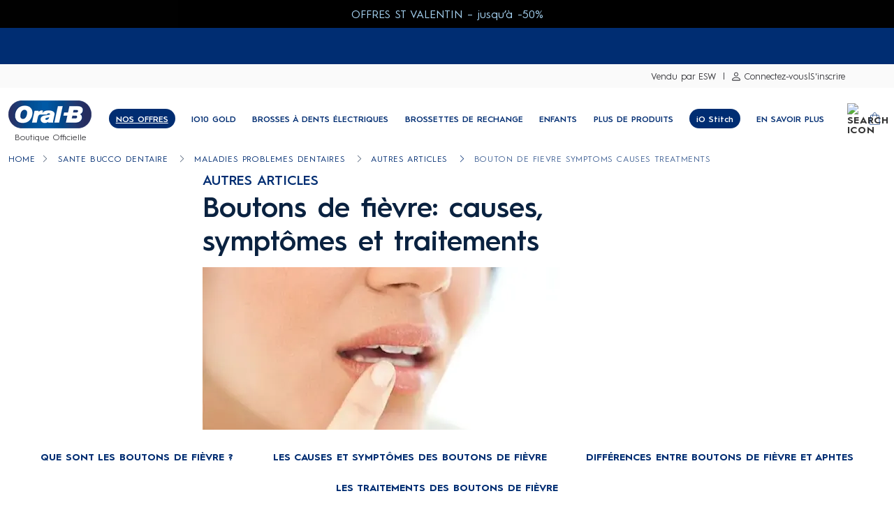

--- FILE ---
content_type: text/html; charset=utf-8
request_url: https://www.oralb.fr/fr-fr/sante-bucco-dentaire/maladies-problemes-dentaires/autres-articles/bouton-de-fievre-symptoms-causes-treatments
body_size: 44474
content:
<!-- eslint-disable @angular-eslint/template/prefer-self-closing-tags --><!DOCTYPE html><html lang="fr" dir="ltr" data-critters-container><head>
    <meta charset="utf-8">
    <title>Boutons de fièvre: causes, symptômes et traitements | Oral-B</title>
    <base href="/fr-fr/">
    <meta name="viewport" content="width=device-width, initial-scale=1">
    <link rel="icon" type="image/x-icon" href="favicon.ico?v=0.0.2">
    <link rel="preconnect" href="https://cdn.builder.io">
  <style>@charset "UTF-8";:root{--color-primary-color: #002d72;--color-primary-color-dark: #00002e;--color-primary-color-light: #97caeb;--color-light: #454758;--color-gray-lighter: #fafafa;--color-gray-light: #f7f7f7;--color-gray-medium: #f2f2f1;--color-gray-dark: #d9d8d6;--color-gray-100: #f4f4f4;--color-gray-gray-90: #3d3d41;--color-primary-white: #ffffff;--color-primary-light: #97caeb;--color-black: #000000;--color-dark: #333333;--color-text: #0a2240;--color-red: #c40000;--color-success: #5ca553;--color-blue-hover: #1a53ae;--color-blue-hover-light: #87a4d2;--color-primary-color-disabled-acc: rgba(0, 45, 114, .75);--color-primary-color-disabled: rgba(0, 45, 114, .5);--color-primary-02: rgba(0, 45, 114, .2);--bs-modal-width: 1000px;--bs-backdrop-zindex: 1050;--Border-Color-Light: #e0e0e0;--color-body-secondary: #676767}:root{--bs-blue: #0d6efd;--bs-indigo: #6610f2;--bs-purple: #6f42c1;--bs-pink: #d63384;--bs-red: #dc3545;--bs-orange: #fd7e14;--bs-yellow: #ffc107;--bs-green: #198754;--bs-teal: #20c997;--bs-cyan: #0dcaf0;--bs-black: #000;--bs-white: #fff;--bs-gray: #6c757d;--bs-gray-dark: #343a40;--bs-gray-100: #f7f7f7;--bs-gray-200: #e9ecef;--bs-gray-300: #dee2e6;--bs-gray-400: #ced4da;--bs-gray-500: #adb5bd;--bs-gray-600: #6c757d;--bs-gray-700: #495057;--bs-gray-800: #343a40;--bs-gray-900: #212529;--bs-primary: #002d72;--bs-secondary: #6c757d;--bs-success: #198754;--bs-info: #0dcaf0;--bs-warning: #ffc107;--bs-danger: #dc3545;--bs-light: #f7f7f7;--bs-dark: #0a2240;--bs-primary-rgb: 0, 45, 114;--bs-secondary-rgb: 108, 117, 125;--bs-success-rgb: 25, 135, 84;--bs-info-rgb: 13, 202, 240;--bs-warning-rgb: 255, 193, 7;--bs-danger-rgb: 220, 53, 69;--bs-light-rgb: 247, 247, 247;--bs-dark-rgb: 10, 34, 64;--bs-primary-text-emphasis: #00122e;--bs-secondary-text-emphasis: #2b2f32;--bs-success-text-emphasis: #0a3622;--bs-info-text-emphasis: #055160;--bs-warning-text-emphasis: #664d03;--bs-danger-text-emphasis: #58151c;--bs-light-text-emphasis: #495057;--bs-dark-text-emphasis: #495057;--bs-primary-bg-subtle: #ccd5e3;--bs-secondary-bg-subtle: #e2e3e5;--bs-success-bg-subtle: #d1e7dd;--bs-info-bg-subtle: #cff4fc;--bs-warning-bg-subtle: #fff3cd;--bs-danger-bg-subtle: #f8d7da;--bs-light-bg-subtle: #fbfbfb;--bs-dark-bg-subtle: #ced4da;--bs-primary-border-subtle: #99abc7;--bs-secondary-border-subtle: #c4c8cb;--bs-success-border-subtle: #a3cfbb;--bs-info-border-subtle: #9eeaf9;--bs-warning-border-subtle: #ffe69c;--bs-danger-border-subtle: #f1aeb5;--bs-light-border-subtle: #e9ecef;--bs-dark-border-subtle: #adb5bd;--bs-white-rgb: 255, 255, 255;--bs-black-rgb: 0, 0, 0;--bs-font-sans-serif: "Hurme Geometric Sans", "Arial";--bs-font-monospace: "Hurme Geometric Sans", "Arial";--bs-gradient: linear-gradient(180deg, rgba(255, 255, 255, .15), rgba(255, 255, 255, 0));--bs-body-font-family: var(--bs-font-sans-serif);--bs-body-font-size: 1rem;--bs-body-font-weight: 400;--bs-body-line-height: 1.5;--bs-body-color: #0a2240;--bs-body-color-rgb: 10, 34, 64;--bs-body-bg: #fff;--bs-body-bg-rgb: 255, 255, 255;--bs-emphasis-color: #000;--bs-emphasis-color-rgb: 0, 0, 0;--bs-secondary-color: rgba(10, 34, 64, .75);--bs-secondary-color-rgb: 10, 34, 64;--bs-secondary-bg: #e9ecef;--bs-secondary-bg-rgb: 233, 236, 239;--bs-tertiary-color: rgba(10, 34, 64, .5);--bs-tertiary-color-rgb: 10, 34, 64;--bs-tertiary-bg: #f7f7f7;--bs-tertiary-bg-rgb: 247, 247, 247;--bs-heading-color: inherit;--bs-link-color: #002d72;--bs-link-color-rgb: 0, 45, 114;--bs-link-decoration: underline;--bs-link-hover-color: #00245b;--bs-link-hover-color-rgb: 0, 36, 91;--bs-code-color: #d63384;--bs-highlight-color: #0a2240;--bs-highlight-bg: #fff3cd;--bs-border-width: 1px;--bs-border-style: solid;--bs-border-color: #dee2e6;--bs-border-color-translucent: rgba(0, 0, 0, .175);--bs-border-radius: .375rem;--bs-border-radius-sm: .25rem;--bs-border-radius-lg: .5rem;--bs-border-radius-xl: 1rem;--bs-border-radius-xxl: 2rem;--bs-border-radius-2xl: var(--bs-border-radius-xxl);--bs-border-radius-pill: 50rem;--bs-box-shadow: 0 .5rem 1rem rgba(0, 0, 0, .15);--bs-box-shadow-sm: 0 .125rem .25rem rgba(0, 0, 0, .075);--bs-box-shadow-lg: 0 1rem 3rem rgba(0, 0, 0, .175);--bs-box-shadow-inset: inset 0 1px 2px rgba(0, 0, 0, .075);--bs-focus-ring-width: .25rem;--bs-focus-ring-opacity: .25;--bs-focus-ring-color: rgba(0, 45, 114, .25);--bs-form-valid-color: #198754;--bs-form-valid-border-color: #198754;--bs-form-invalid-color: #dc3545;--bs-form-invalid-border-color: #dc3545}*,*:before,*:after{box-sizing:border-box}@media (prefers-reduced-motion: no-preference){:root{scroll-behavior:smooth}}body{margin:0;font-family:var(--bs-body-font-family);font-size:var(--bs-body-font-size);font-weight:var(--bs-body-font-weight);line-height:var(--bs-body-line-height);color:var(--bs-body-color);text-align:var(--bs-body-text-align);background-color:var(--bs-body-bg);-webkit-text-size-adjust:100%;-webkit-tap-highlight-color:rgba(0,0,0,0)}h6,h5,h3,h2,h1{margin-top:0;margin-bottom:.5rem;font-weight:500;line-height:1.2;color:var(--bs-heading-color)}h1{font-size:calc(1.375rem + 1.5vw)}@media (min-width: 1200px){h1{font-size:2.5rem}}h2{font-size:calc(1.325rem + .9vw)}@media (min-width: 1200px){h2{font-size:2rem}}h3{font-size:calc(1.3rem + .6vw)}@media (min-width: 1200px){h3{font-size:1.75rem}}h5{font-size:1.25rem}h6{font-size:1rem}p{margin-top:0;margin-bottom:1rem}ul{padding-left:2rem}ul{margin-top:0;margin-bottom:1rem}ul ul{margin-bottom:0}strong{font-weight:bolder}a{color:rgba(var(--bs-link-color-rgb),var(--bs-link-opacity, 1));text-decoration:underline}a:hover{--bs-link-color-rgb: var(--bs-link-hover-color-rgb)}a:not([href]):not([class]),a:not([href]):not([class]):hover{color:inherit;text-decoration:none}img{vertical-align:middle}label{display:inline-block}button{border-radius:0}button:focus:not(:focus-visible){outline:0}input,button{margin:0;font-family:inherit;font-size:inherit;line-height:inherit}button{text-transform:none}[role=button]{cursor:pointer}button,[type=button],[type=submit]{-webkit-appearance:button}button:not(:disabled),[type=button]:not(:disabled),[type=submit]:not(:disabled){cursor:pointer}.list-unstyled{padding-left:0;list-style:none}.img-fluid{max-width:100%;height:auto}.container,.container-fluid{--bs-gutter-x: 1.5rem;--bs-gutter-y: 0;width:100%;padding-right:calc(var(--bs-gutter-x) * .5);padding-left:calc(var(--bs-gutter-x) * .5);margin-right:auto;margin-left:auto}@media (min-width: 576px){.container{max-width:100%}}@media (min-width: 768px){.container{max-width:100%}}@media (min-width: 992px){.container{max-width:960px}}@media (min-width: 1200px){.container{max-width:1140px}}@media (min-width: 1400px){.container{max-width:1320px}}:root{--bs-breakpoint-xs: 0;--bs-breakpoint-sm: 576px;--bs-breakpoint-md: 768px;--bs-breakpoint-lg: 992px;--bs-breakpoint-xl: 1200px;--bs-breakpoint-xxl: 1400px}.row{--bs-gutter-x: 1.5rem;--bs-gutter-y: 0;display:flex;flex-wrap:wrap;margin-top:calc(-1 * var(--bs-gutter-y));margin-right:calc(-.5 * var(--bs-gutter-x));margin-left:calc(-.5 * var(--bs-gutter-x))}.row>*{flex-shrink:0;width:100%;max-width:100%;padding-right:calc(var(--bs-gutter-x) * .5);padding-left:calc(var(--bs-gutter-x) * .5);margin-top:var(--bs-gutter-y)}.col{flex:1 0 0}.col-6{flex:0 0 auto;width:50%}.col-12{flex:0 0 auto;width:100%}@media (min-width: 576px){.col-sm-6{flex:0 0 auto;width:50%}.col-sm-12{flex:0 0 auto;width:100%}}@media (min-width: 768px){.col-md-4{flex:0 0 auto;width:33.33333333%}.col-md-6{flex:0 0 auto;width:50%}}@media (min-width: 992px){.col-lg-3{flex:0 0 auto;width:25%}.col-lg-5{flex:0 0 auto;width:41.66666667%}.col-lg-6{flex:0 0 auto;width:50%}.col-lg-7{flex:0 0 auto;width:58.33333333%}.col-lg-10{flex:0 0 auto;width:83.33333333%}.col-lg-12{flex:0 0 auto;width:100%}}@media (min-width: 1200px){.col-xl-8{flex:0 0 auto;width:66.66666667%}}.form-control{display:block;width:100%;padding:.375rem .75rem;font-size:1rem;font-weight:400;line-height:1.5;color:var(--bs-body-color);-webkit-appearance:none;appearance:none;background-color:var(--bs-body-bg);background-clip:padding-box;border:var(--bs-border-width) solid var(--bs-border-color);border-radius:var(--bs-border-radius);transition:border-color .15s ease-in-out,box-shadow .15s ease-in-out}@media (prefers-reduced-motion: reduce){.form-control{transition:none}}.form-control:focus{color:var(--bs-body-color);background-color:var(--bs-body-bg);border-color:#8096b9;outline:0;box-shadow:0 0 0 .25rem #002d7240}.form-control::-webkit-date-and-time-value{min-width:85px;height:1.5em;margin:0}.form-control::-webkit-datetime-edit{display:block;padding:0}.form-control::placeholder{color:var(--bs-secondary-color);opacity:1}.form-control:disabled{background-color:var(--bs-secondary-bg);opacity:1}.form-control::file-selector-button{padding:.375rem .75rem;margin:-.375rem -.75rem;margin-inline-end:.75rem;color:var(--bs-body-color);background-color:var(--bs-tertiary-bg);pointer-events:none;border-color:inherit;border-style:solid;border-width:0;border-inline-end-width:var(--bs-border-width);border-radius:0;transition:color .15s ease-in-out,background-color .15s ease-in-out,border-color .15s ease-in-out,box-shadow .15s ease-in-out}@media (prefers-reduced-motion: reduce){.form-control::file-selector-button{transition:none}}.form-control:hover:not(:disabled):not([readonly])::file-selector-button{background-color:var(--bs-secondary-bg)}.form-control-sm{min-height:calc(1.5em + .5rem + calc(var(--bs-border-width) * 2));padding:.25rem .5rem;font-size:.875rem;border-radius:var(--bs-border-radius-sm)}.form-control-sm::file-selector-button{padding:.25rem .5rem;margin:-.25rem -.5rem;margin-inline-end:.5rem}.input-group{position:relative;display:flex;flex-wrap:wrap;align-items:stretch;width:100%}.input-group>.form-control{position:relative;flex:1 1 auto;width:1%;min-width:0}.input-group>.form-control:focus{z-index:5}.input-group .btn{position:relative;z-index:2}.input-group .btn:focus{z-index:5}.input-group:not(.has-validation)>:not(:last-child):not(.dropdown-toggle):not(.dropdown-menu):not(.form-floating){border-top-right-radius:0;border-bottom-right-radius:0}.input-group>:not(:first-child):not(.dropdown-menu):not(.valid-tooltip):not(.valid-feedback):not(.invalid-tooltip):not(.invalid-feedback){margin-left:calc(-1 * var(--bs-border-width));border-top-left-radius:0;border-bottom-left-radius:0}.valid-feedback{display:none;width:100%;margin-top:.25rem;font-size:.875em;color:var(--bs-form-valid-color)}.btn{--bs-btn-padding-x: .75rem;--bs-btn-padding-y: .375rem;--bs-btn-font-family: ;--bs-btn-font-size: 1rem;--bs-btn-font-weight: 400;--bs-btn-line-height: 1.5;--bs-btn-color: var(--bs-body-color);--bs-btn-bg: transparent;--bs-btn-border-width: var(--bs-border-width);--bs-btn-border-color: transparent;--bs-btn-border-radius: var(--bs-border-radius);--bs-btn-hover-border-color: transparent;--bs-btn-box-shadow: inset 0 1px 0 rgba(255, 255, 255, .15), 0 1px 1px rgba(0, 0, 0, .075);--bs-btn-disabled-opacity: .65;--bs-btn-focus-box-shadow: 0 0 0 .25rem rgba(var(--bs-btn-focus-shadow-rgb), .5);display:inline-block;padding:var(--bs-btn-padding-y) var(--bs-btn-padding-x);font-family:var(--bs-btn-font-family);font-size:var(--bs-btn-font-size);font-weight:var(--bs-btn-font-weight);line-height:var(--bs-btn-line-height);color:var(--bs-btn-color);text-align:center;text-decoration:none;vertical-align:middle;cursor:pointer;-webkit-user-select:none;user-select:none;border:var(--bs-btn-border-width) solid var(--bs-btn-border-color);border-radius:var(--bs-btn-border-radius);background-color:var(--bs-btn-bg);transition:color .15s ease-in-out,background-color .15s ease-in-out,border-color .15s ease-in-out,box-shadow .15s ease-in-out}@media (prefers-reduced-motion: reduce){.btn{transition:none}}.btn:hover{color:var(--bs-btn-hover-color);background-color:var(--bs-btn-hover-bg);border-color:var(--bs-btn-hover-border-color)}.btn:focus-visible{color:var(--bs-btn-hover-color);background-color:var(--bs-btn-hover-bg);border-color:var(--bs-btn-hover-border-color);outline:0;box-shadow:var(--bs-btn-focus-box-shadow)}:not(.btn-check)+.btn:active,.btn:first-child:active{color:var(--bs-btn-active-color);background-color:var(--bs-btn-active-bg);border-color:var(--bs-btn-active-border-color)}:not(.btn-check)+.btn:active:focus-visible,.btn:first-child:active:focus-visible{box-shadow:var(--bs-btn-focus-box-shadow)}.btn:disabled{color:var(--bs-btn-disabled-color);pointer-events:none;background-color:var(--bs-btn-disabled-bg);border-color:var(--bs-btn-disabled-border-color);opacity:var(--bs-btn-disabled-opacity)}.btn-primary{--bs-btn-color: #fff;--bs-btn-bg: #002d72;--bs-btn-border-color: #002d72;--bs-btn-hover-color: #fff;--bs-btn-hover-bg: #002661;--bs-btn-hover-border-color: #00245b;--bs-btn-focus-shadow-rgb: 38, 77, 135;--bs-btn-active-color: #fff;--bs-btn-active-bg: #00245b;--bs-btn-active-border-color: #002256;--bs-btn-active-shadow: inset 0 3px 5px rgba(0, 0, 0, .125);--bs-btn-disabled-color: #fff;--bs-btn-disabled-bg: #002d72;--bs-btn-disabled-border-color: #002d72}.btn-secondary{--bs-btn-color: #fff;--bs-btn-bg: #6c757d;--bs-btn-border-color: #6c757d;--bs-btn-hover-color: #fff;--bs-btn-hover-bg: #5c636a;--bs-btn-hover-border-color: #565e64;--bs-btn-focus-shadow-rgb: 130, 138, 145;--bs-btn-active-color: #fff;--bs-btn-active-bg: #565e64;--bs-btn-active-border-color: #51585e;--bs-btn-active-shadow: inset 0 3px 5px rgba(0, 0, 0, .125);--bs-btn-disabled-color: #fff;--bs-btn-disabled-bg: #6c757d;--bs-btn-disabled-border-color: #6c757d}.btn-outline-secondary{--bs-btn-color: #6c757d;--bs-btn-border-color: #6c757d;--bs-btn-hover-color: #fff;--bs-btn-hover-bg: #6c757d;--bs-btn-hover-border-color: #6c757d;--bs-btn-focus-shadow-rgb: 108, 117, 125;--bs-btn-active-color: #fff;--bs-btn-active-bg: #6c757d;--bs-btn-active-border-color: #6c757d;--bs-btn-active-shadow: inset 0 3px 5px rgba(0, 0, 0, .125);--bs-btn-disabled-color: #6c757d;--bs-btn-disabled-bg: transparent;--bs-btn-disabled-border-color: #6c757d;--bs-gradient: none}.btn-sm{--bs-btn-padding-y: .25rem;--bs-btn-padding-x: .5rem;--bs-btn-font-size: .875rem;--bs-btn-border-radius: var(--bs-border-radius-sm)}.fade{transition:opacity .15s linear}@media (prefers-reduced-motion: reduce){.fade{transition:none}}.fade:not(.show){opacity:0}.dropdown{position:relative}.dropdown-toggle{white-space:nowrap}.dropdown-toggle:after{display:inline-block;margin-left:.255em;vertical-align:.255em;content:"";border-top:.3em solid;border-right:.3em solid transparent;border-bottom:0;border-left:.3em solid transparent}.dropdown-toggle:empty:after{margin-left:0}.dropdown-menu{--bs-dropdown-zindex: 1000;--bs-dropdown-min-width: 10rem;--bs-dropdown-padding-x: 0;--bs-dropdown-padding-y: .5rem;--bs-dropdown-spacer: .125rem;--bs-dropdown-font-size: 1rem;--bs-dropdown-color: var(--bs-body-color);--bs-dropdown-bg: var(--bs-body-bg);--bs-dropdown-border-color: var(--bs-border-color-translucent);--bs-dropdown-border-radius: var(--bs-border-radius);--bs-dropdown-border-width: var(--bs-border-width);--bs-dropdown-inner-border-radius: calc(var(--bs-border-radius) - var(--bs-border-width));--bs-dropdown-divider-bg: var(--bs-border-color-translucent);--bs-dropdown-divider-margin-y: .5rem;--bs-dropdown-box-shadow: var(--bs-box-shadow);--bs-dropdown-link-color: var(--bs-body-color);--bs-dropdown-link-hover-color: var(--bs-body-color);--bs-dropdown-link-hover-bg: var(--bs-tertiary-bg);--bs-dropdown-link-active-color: #fff;--bs-dropdown-link-active-bg: #002d72;--bs-dropdown-link-disabled-color: var(--bs-tertiary-color);--bs-dropdown-item-padding-x: 1rem;--bs-dropdown-item-padding-y: .25rem;--bs-dropdown-header-color: #6c757d;--bs-dropdown-header-padding-x: 1rem;--bs-dropdown-header-padding-y: .5rem;position:absolute;z-index:var(--bs-dropdown-zindex);display:none;min-width:var(--bs-dropdown-min-width);padding:var(--bs-dropdown-padding-y) var(--bs-dropdown-padding-x);margin:0;font-size:var(--bs-dropdown-font-size);color:var(--bs-dropdown-color);text-align:left;list-style:none;background-color:var(--bs-dropdown-bg);background-clip:padding-box;border:var(--bs-dropdown-border-width) solid var(--bs-dropdown-border-color);border-radius:var(--bs-dropdown-border-radius)}.navbar{--bs-navbar-padding-x: 0;--bs-navbar-padding-y: .5rem;--bs-navbar-color: rgba(var(--bs-emphasis-color-rgb), .65);--bs-navbar-hover-color: rgba(var(--bs-emphasis-color-rgb), .8);--bs-navbar-disabled-color: rgba(var(--bs-emphasis-color-rgb), .3);--bs-navbar-active-color: rgba(var(--bs-emphasis-color-rgb), 1);--bs-navbar-brand-padding-y: .3125rem;--bs-navbar-brand-margin-end: 1rem;--bs-navbar-brand-font-size: 1.25rem;--bs-navbar-brand-color: rgba(var(--bs-emphasis-color-rgb), 1);--bs-navbar-brand-hover-color: rgba(var(--bs-emphasis-color-rgb), 1);--bs-navbar-nav-link-padding-x: .5rem;--bs-navbar-toggler-padding-y: .25rem;--bs-navbar-toggler-padding-x: .75rem;--bs-navbar-toggler-font-size: 1.25rem;--bs-navbar-toggler-icon-bg: url("data:image/svg+xml,%3csvg xmlns='http://www.w3.org/2000/svg' viewBox='0 0 30 30'%3e%3cpath stroke='rgba%2810, 34, 64, 0.75%29' stroke-linecap='round' stroke-miterlimit='10' stroke-width='2' d='M4 7h22M4 15h22M4 23h22'/%3e%3c/svg%3e");--bs-navbar-toggler-border-color: rgba(var(--bs-emphasis-color-rgb), .15);--bs-navbar-toggler-border-radius: var(--bs-border-radius);--bs-navbar-toggler-focus-width: .25rem;--bs-navbar-toggler-transition: box-shadow .15s ease-in-out;position:relative;display:flex;flex-wrap:wrap;align-items:center;justify-content:space-between;padding:var(--bs-navbar-padding-y) var(--bs-navbar-padding-x)}.breadcrumb{--bs-breadcrumb-padding-x: 0;--bs-breadcrumb-padding-y: 0;--bs-breadcrumb-margin-bottom: 1rem;--bs-breadcrumb-bg: ;--bs-breadcrumb-border-radius: ;--bs-breadcrumb-divider-color: var(--bs-secondary-color);--bs-breadcrumb-item-padding-x: .5rem;--bs-breadcrumb-item-active-color: var(--bs-secondary-color);display:flex;flex-wrap:wrap;padding:var(--bs-breadcrumb-padding-y) var(--bs-breadcrumb-padding-x);margin-bottom:var(--bs-breadcrumb-margin-bottom);font-size:var(--bs-breadcrumb-font-size);list-style:none;background-color:var(--bs-breadcrumb-bg);border-radius:var(--bs-breadcrumb-border-radius)}.breadcrumb-item+.breadcrumb-item{padding-left:var(--bs-breadcrumb-item-padding-x)}.breadcrumb-item+.breadcrumb-item:before{float:left;padding-right:var(--bs-breadcrumb-item-padding-x);color:var(--bs-breadcrumb-divider-color);content:var(--bs-breadcrumb-divider, "/")}.btn-close{--bs-btn-close-color: #000;--bs-btn-close-bg: url("data:image/svg+xml,%3csvg xmlns='http://www.w3.org/2000/svg' viewBox='0 0 16 16' fill='%23000'%3e%3cpath d='M.293.293a1 1 0 0 1 1.414 0L8 6.586 14.293.293a1 1 0 1 1 1.414 1.414L9.414 8l6.293 6.293a1 1 0 0 1-1.414 1.414L8 9.414l-6.293 6.293a1 1 0 0 1-1.414-1.414L6.586 8 .293 1.707a1 1 0 0 1 0-1.414'/%3e%3c/svg%3e");--bs-btn-close-opacity: .5;--bs-btn-close-hover-opacity: .75;--bs-btn-close-focus-shadow: 0 0 0 .25rem rgba(0, 45, 114, .25);--bs-btn-close-focus-opacity: 1;--bs-btn-close-disabled-opacity: .25;box-sizing:content-box;width:1em;height:1em;padding:.25em;color:var(--bs-btn-close-color);background:transparent var(--bs-btn-close-bg) center/1em auto no-repeat;filter:var(--bs-btn-close-filter);border:0;border-radius:.375rem;opacity:var(--bs-btn-close-opacity)}.btn-close:hover{color:var(--bs-btn-close-color);text-decoration:none;opacity:var(--bs-btn-close-hover-opacity)}.btn-close:focus{outline:0;box-shadow:var(--bs-btn-close-focus-shadow);opacity:var(--bs-btn-close-focus-opacity)}.btn-close:disabled{pointer-events:none;-webkit-user-select:none;user-select:none;opacity:var(--bs-btn-close-disabled-opacity)}:root{--bs-btn-close-filter: }.modal{--bs-modal-zindex: 1055;--bs-modal-width: 600px;--bs-modal-padding: 1rem;--bs-modal-margin: .5rem;--bs-modal-color: var(--bs-body-color);--bs-modal-bg: var(--bs-body-bg);--bs-modal-border-color: var(--bs-border-color-translucent);--bs-modal-border-width: var(--bs-border-width);--bs-modal-border-radius: var(--bs-border-radius-lg);--bs-modal-box-shadow: var(--bs-box-shadow-sm);--bs-modal-inner-border-radius: calc(var(--bs-border-radius-lg) - (var(--bs-border-width)));--bs-modal-header-padding-x: 1rem;--bs-modal-header-padding-y: 1rem;--bs-modal-header-padding: 1rem 1rem;--bs-modal-header-border-color: var(--bs-border-color);--bs-modal-header-border-width: var(--bs-border-width);--bs-modal-title-line-height: 1.5;--bs-modal-footer-gap: .5rem;--bs-modal-footer-bg: ;--bs-modal-footer-border-color: var(--bs-border-color);--bs-modal-footer-border-width: var(--bs-border-width);position:fixed;top:0;left:0;z-index:var(--bs-modal-zindex);display:none;width:100%;height:100%;overflow-x:hidden;overflow-y:auto;outline:0}.modal-dialog{position:relative;width:auto;margin:var(--bs-modal-margin);pointer-events:none}.modal.fade .modal-dialog{transform:translateY(-50px);transition:transform .3s ease-out}@media (prefers-reduced-motion: reduce){.modal.fade .modal-dialog{transition:none}}.modal-dialog-scrollable{height:calc(100% - var(--bs-modal-margin) * 2)}.modal-dialog-scrollable .modal-content{max-height:100%;overflow:hidden}.modal-dialog-scrollable .modal-body{overflow-y:auto}.modal-dialog-centered{display:flex;align-items:center;min-height:calc(100% - var(--bs-modal-margin) * 2)}.modal-content{position:relative;display:flex;flex-direction:column;width:100%;color:var(--bs-modal-color);pointer-events:auto;background-color:var(--bs-modal-bg);background-clip:padding-box;border:var(--bs-modal-border-width) solid var(--bs-modal-border-color);border-radius:var(--bs-modal-border-radius);outline:0}.modal-backdrop{--bs-backdrop-zindex: 1050;--bs-backdrop-bg: #000;--bs-backdrop-opacity: .5;position:fixed;top:0;left:0;z-index:var(--bs-backdrop-zindex);width:100vw;height:100vh;background-color:var(--bs-backdrop-bg)}.modal-header{display:flex;flex-shrink:0;align-items:center;padding:var(--bs-modal-header-padding);border-bottom:var(--bs-modal-header-border-width) solid var(--bs-modal-header-border-color);border-top-left-radius:var(--bs-modal-inner-border-radius);border-top-right-radius:var(--bs-modal-inner-border-radius)}.modal-header .btn-close{padding:calc(var(--bs-modal-header-padding-y) * .5) calc(var(--bs-modal-header-padding-x) * .5);margin-top:calc(-.5 * var(--bs-modal-header-padding-y));margin-right:calc(-.5 * var(--bs-modal-header-padding-x));margin-bottom:calc(-.5 * var(--bs-modal-header-padding-y));margin-left:auto}.modal-title{margin-bottom:0;line-height:var(--bs-modal-title-line-height)}.modal-body{position:relative;flex:1 1 auto;padding:var(--bs-modal-padding)}@media (min-width: 576px){.modal{--bs-modal-margin: 1.75rem;--bs-modal-box-shadow: var(--bs-box-shadow)}.modal-dialog{max-width:var(--bs-modal-width);margin-right:auto;margin-left:auto}}.offcanvas{--bs-offcanvas-zindex: 1045;--bs-offcanvas-width: 400px;--bs-offcanvas-height: 30vh;--bs-offcanvas-padding-x: 1rem;--bs-offcanvas-padding-y: 1rem;--bs-offcanvas-color: var(--bs-body-color);--bs-offcanvas-bg: var(--bs-body-bg);--bs-offcanvas-border-width: var(--bs-border-width);--bs-offcanvas-border-color: var(--bs-border-color-translucent);--bs-offcanvas-box-shadow: var(--bs-box-shadow-sm);--bs-offcanvas-transition: transform .3s ease-in-out;--bs-offcanvas-title-line-height: 1.5}.offcanvas{position:fixed;bottom:0;z-index:var(--bs-offcanvas-zindex);display:flex;flex-direction:column;max-width:100%;color:var(--bs-offcanvas-color);visibility:hidden;background-color:var(--bs-offcanvas-bg);background-clip:padding-box;outline:0;transition:var(--bs-offcanvas-transition)}@media (prefers-reduced-motion: reduce){.offcanvas{transition:none}}.offcanvas.offcanvas-end{top:0;right:0;width:var(--bs-offcanvas-width);border-left:var(--bs-offcanvas-border-width) solid var(--bs-offcanvas-border-color);transform:translate(100%)}.offcanvas-header{display:flex;align-items:center;padding:var(--bs-offcanvas-padding-y) var(--bs-offcanvas-padding-x)}.d-inline-block{display:inline-block!important}.d-none{display:none!important}.position-relative{position:relative!important}.border-0{border:0!important}.w-auto{width:auto!important}.justify-content-center{justify-content:center!important}.mt-3{margin-top:1rem!important}.mt-4{margin-top:1.5rem!important}.mb-4{margin-bottom:1.5rem!important}.text-start{text-align:left!important}.text-center{text-align:center!important}.text-decoration-underline{text-decoration:underline!important}.text-uppercase{text-transform:uppercase!important}@media (min-width: 576px){.d-sm-block{display:block!important}.d-sm-none{display:none!important}}@media (min-width: 768px){.d-md-none{display:none!important}}@media (min-width: 992px){.d-lg-block{display:block!important}.d-lg-flex{display:flex!important}.d-lg-none{display:none!important}}
/*# sourceMappingURL=bootstrap-GE5L3YE7.css.map */
</style><link rel="stylesheet" href="bootstrap-GE5L3YE7.css" media="print" onload="this.media='all'"><noscript><link rel="stylesheet" href="bootstrap-GE5L3YE7.css"></noscript><style>.fas,.fab,.fal{-moz-osx-font-smoothing:grayscale;-webkit-font-smoothing:antialiased;display:var(--fa-display, inline-block);font-style:normal;font-variant:normal;line-height:1;text-rendering:auto}.fas,.fal{font-family:"Font Awesome 6 Pro"}.fab{font-family:"Font Awesome 6 Brands"}.fa-angle-right:before{content:"\f105"}.fa-arrow-right:before{content:"\f061"}.fa-chevron-down:before{content:"\f078"}.fa-chevron-left:before{content:"\f053"}.fa-circle-user:before{content:"\f2bd"}.fa-globe:before{content:"\f0ac"}.fa-minus:before{content:"\f068"}.fa-plus:before{content:"+"}.fa-times:before{content:"\f00d"}.sr-only{position:absolute;width:1px;height:1px;padding:0;margin:-1px;overflow:hidden;clip:rect(0,0,0,0);white-space:nowrap;border-width:0}:root{--fa-style-family-classic: "Font Awesome 6 Pro";--fa-font-solid: normal 900 1em/1 "Font Awesome 6 Pro"}@font-face{font-family:"Font Awesome 6 Pro";font-style:normal;font-weight:900;font-display:block;src:url("./media/fa-solid-900-R2PX5YFQ.woff2") format("woff2"),url("./media/fa-solid-900-HH4DB4J3.ttf") format("truetype")}.fas{font-weight:900}:root{--fa-style-family-brands: "Font Awesome 6 Brands";--fa-font-brands: normal 400 1em/1 "Font Awesome 6 Brands"}@font-face{font-family:"Font Awesome 6 Brands";font-style:normal;font-weight:400;font-display:block;src:url("./media/fa-brands-400-WJJFFGNT.woff2") format("woff2"),url("./media/fa-brands-400-T36QRNWS.ttf") format("truetype")}.fab{font-weight:400}.fa-facebook-f:before{content:"\f39e"}.fa-twitter:before{content:"\f099"}:root{--fa-style-family-classic: "Font Awesome 6 Pro";--fa-font-regular: normal 400 1em/1 "Font Awesome 6 Pro"}@font-face{font-family:"Font Awesome 6 Pro";font-style:normal;font-weight:400;font-display:block;src:url("./media/fa-regular-400-C6QNNUOF.woff2") format("woff2"),url("./media/fa-regular-400-SYBH34DH.ttf") format("truetype")}:root{--fa-style-family-classic: "Font Awesome 6 Pro";--fa-font-light: normal 300 1em/1 "Font Awesome 6 Pro"}@font-face{font-family:"Font Awesome 6 Pro";font-style:normal;font-weight:300;font-display:block;src:url("./media/fa-light-300-CMQDJO4N.woff2") format("woff2"),url("./media/fa-light-300-73ACLZDK.ttf") format("truetype")}.fal{font-weight:300}
/*# sourceMappingURL=fontawesome-OW6V2SAL.css.map */
</style><link rel="stylesheet" href="fontawesome-OW6V2SAL.css" media="print" onload="this.media='all'"><noscript><link rel="stylesheet" href="fontawesome-OW6V2SAL.css"></noscript><style>:root{--color-primary-color: #002d72;--color-primary-color-dark: #00002e;--color-primary-color-light: #97caeb;--color-light: #454758;--color-gray-lighter: #fafafa;--color-gray-light: #f7f7f7;--color-gray-medium: #f2f2f1;--color-gray-dark: #d9d8d6;--color-gray-100: #f4f4f4;--color-gray-gray-90: #3d3d41;--color-primary-white: #ffffff;--color-primary-light: #97caeb;--color-black: #000000;--color-dark: #333333;--color-text: #0a2240;--color-red: #c40000;--color-success: #5ca553;--color-blue-hover: #1a53ae;--color-blue-hover-light: #87a4d2;--color-primary-color-disabled-acc: rgba(0, 45, 114, .75);--color-primary-color-disabled: rgba(0, 45, 114, .5);--color-primary-02: rgba(0, 45, 114, .2);--bs-modal-width: 1000px;--bs-backdrop-zindex: 1050;--Border-Color-Light: #e0e0e0;--color-body-secondary: #676767}.modal{background-color:#00000080;max-width:100vw}.modal-backdrop{background-color:transparent;display:none;opacity:0;transition:all .4s ease-in-out}.modal-dialog{margin-left:auto;margin-right:auto}.modal-content{border-radius:0}.modal-header{border:none;padding:15px;justify-content:center}.modal-header .btn-close{position:absolute;right:15px;top:15px;z-index:200;background-color:var(--color-primary-color);height:40px;width:40px;color:var(--color-primary-white);border-radius:50%;opacity:1;padding:0;background-image:none}.modal-header .btn-close:before{content:"\f00d";font-family:"Font Awesome 6 Pro";font-weight:300}.modal-title{text-align:center;margin-top:30px;font-size:16px;font-weight:700}.search-modal.modal{background-color:#000000d9;display:block;transition:all .4s ease-in-out;visibility:hidden;opacity:0}.search-modal.modal .modal-dialog{transition:transform .3s ease-out;transform:translateY(-50px);pointer-events:all;max-width:none;position:absolute;width:100%;top:15vh}.search-modal.modal .modal-body{padding:0}.offcanvas-end{transform:translate(100%);transition:all .4s ease-in-out}#sharedArticleModal .modal-content .modal-header .modal-title{font-size:1.5em}#sharedArticleModal .modal-content .modal-header .btn-close{margin:5px 5px 0 0}#sharedArticleModal .modal-content .modal-body .modal-container{padding:15px}.btn{min-height:40px;padding:12px 25px;border:1px solid transparent;font-size:14px;line-height:1;letter-spacing:.05em;text-transform:uppercase;font-weight:700;display:flex;align-items:center;justify-content:center}.btn i{font-size:1.25rem}.btn i+span{margin-left:8px}.btn.btn-primary{border-radius:65px;font-weight:700;background-color:var(--color-primary-color);color:var(--color-primary-white)}.btn.btn-primary:hover,.btn.btn-primary:focus{background-color:#515151;border:1px solid #515151;color:color-contrast(#515151)}.btn.btn-secondary{border-radius:65px;background-color:var(--color-gray-medium);border-color:var(--color-primary-color);color:var(--color-primary-color)}.btn.btn-secondary:hover,.btn.btn-secondary:focus{background-color:#fff}.btn.btn-icon{border-radius:0;display:flex;align-items:center;color:var(--color-dark);background-color:transparent;border:none;padding:15px;line-height:1}.btn.btn-icon:disabled,.btn.btn-icon:disabled:hover{border:none}.btn:disabled,.btn:disabled:hover{background-color:var(--color-gray-dark);border:1px solid var(--color-gray-dark);color:#0a224099}.btn.btn-sm{font-size:.875rem;padding:.375rem .5rem}.btn-dropdown{display:flex;align-items:center}.btn-dropdown i{font-size:10px;margin-left:5px;display:inline-block;transition:all .4s ease-in-out}.btn-underline-hov{border:none;background-color:transparent;position:relative;color:var(--color-text);font-size:14px;text-transform:uppercase;padding:15px 35px}.btn-underline-hov:after{content:" ";border:none;position:absolute;left:50%;-webkit-transform:translateX(-50%);transform:translate(-50%);bottom:1px;background-color:transparent;width:0;height:2px;-webkit-transition:all .3s ease-out;transition:all .3s ease-out;margin-left:0}.btn-underline-hov:hover:after{background-color:#0057b740;width:calc(100% - 30px)}@media only screen and (max-width: 1400px){.btn-underline-hov{padding:15px 20px}.btn-underline-hov:hover:after{width:calc(100% - 40px)}}@media only screen and (max-width: 1199.9px){.btn-underline-hov{padding:15px 6px}.btn-underline-hov:hover:after{width:calc(100% - 12px)}}@media only screen and (max-width: 991.9px){.btn-underline-hov{padding:0}.btn-underline-hov:after{content:none}}:not(.btn-check)+.btn:active,.btn:first-child:active{border:none}a{text-decoration:none}.text-link{display:flex;align-items:center;-webkit-appearance:none;appearance:none;background-color:transparent;border:none}.text-link:hover span{text-decoration:underline}.text-link i{margin-right:8px}span.circle-arrow-before:before{content:"\f054";display:flex;align-items:center;justify-content:center;font-family:"Font Awesome 6 Pro";font-weight:300;color:var(--color-primary-white);background-color:var(--color-primary-color);width:16px;height:16px;min-width:16px;border-radius:100%;margin-right:8px;line-height:16px;font-size:8px}@media only screen and (min-width: 992px){span.circle-arrow-before{display:inline-flex;align-items:flex-start}}@media only screen and (max-width: 991.9px){span.circle-arrow-before:before{display:none}}.dropdown-menu{border-radius:0;background:var(--color-gray-light)}@font-face{font-family:Hurme Geometric Sans;src:url("./media/HurmeGeometricSans1-Bold-LHJSZEWI.woff2") format("woff2"),url("./media/HurmeGeometricSans1-Bold-NU5E2DYI.woff") format("woff");font-weight:700;font-style:normal;font-display:swap}@font-face{font-family:Hurme Geometric Sans;src:url("./media/HurmeGeometricSans1-Light-5PUFEDCV.woff2") format("woff2"),url("./media/HurmeGeometricSans1-Light-7X6TXLLQ.woff") format("woff");font-weight:300;font-style:normal;font-display:swap}@font-face{font-family:Hurme Geometric Sans;src:url("./media/HurmeGeometricSans1-Regular-CH3QWTEC.woff2") format("woff2"),url("./media/HurmeGeometricSans1-Regular-6HPW2SHY.woff") format("woff");font-weight:400;font-style:normal;font-display:swap}@font-face{font-family:Hurme Geometric Sans;src:url("./media/HurmeGeometricSans1-SemiBold-AOD3MJKH.woff2") format("woff2"),url("./media/HurmeGeometricSans1-SemiBold-BWQLXTJJ.woff") format("woff");font-weight:600;font-style:normal;font-display:swap}:root{--subscribe-newsletter-display: none}body{font-family:Hurme Geometric Sans,Arial}
/*# sourceMappingURL=styles-5N62SEI6.css.map */
</style><link rel="stylesheet" href="styles-5N62SEI6.css" media="print" onload="this.media='all'"><noscript><link rel="stylesheet" href="styles-5N62SEI6.css"></noscript><style>body,main{overflow-x:hidden;overflow-y:auto}.input-effect{position:relative}.input-effect .effect,.input-effect input:-webkit-autofill{z-index:1;padding:25px 0 5px;height:auto;border:none;border-bottom:1px solid var(--color-gray-dark);background-color:transparent}.input-effect .effect~label,.input-effect input:-webkit-autofill~label{position:absolute;left:0;top:15px;transition:.3s;z-index:0;pointer-events:none}.input-effect .effect:focus,.input-effect input:-webkit-autofill:focus{border-color:var(--color-gray-dark)}.input-effect .effect:focus~label,.input-effect input:-webkit-autofill:focus~label{top:-5px;transition:.3s;z-index:1}.input-effect .effect:not(:placeholder-shown)~label,.input-effect input:-webkit-autofill:not(:placeholder-shown)~label{top:-5px;transition:.3s;z-index:2}.input-effect .effect::placeholder,.input-effect input:-webkit-autofill::placeholder{color:transparent}.required-field label:after{content:" *";color:var(--color-red)}.footer_container #btnOneTrust{display:block!important;position:fixed;inset:auto 0 0 auto;border-radius:5px;border:1px solid var(--color-primary-color);padding:8px;color:var(--color-primary-color);font-size:12px;font-weight:600;line-height:1;background:var(--color-primary-white);z-index:980}
/*# sourceMappingURL=components-DFXSYZYR.css.map */
</style><link rel="stylesheet" href="components-DFXSYZYR.css" media="print" onload="this.media='all'"><noscript><link rel="stylesheet" href="components-DFXSYZYR.css"></noscript><style ng-app-id="serverApp">#site_header[_ngcontent-serverApp-c2547640882]{position:sticky;top:0;z-index:99;background:var(--color-primary-white);transition:box-shadow .2s ease}#site_header.scrolled[_ngcontent-serverApp-c2547640882]{box-shadow:0 4px 10px -5px #0000001f}.header[_ngcontent-serverApp-c2547640882]{background-color:var(--color-primary-white)}.header__top[_ngcontent-serverApp-c2547640882]{display:flex;justify-content:space-between;align-items:center;padding:8px 0}.header__top-bg[_ngcontent-serverApp-c2547640882]{background-color:var(--color-gray-lighter)}.header__login-button[_ngcontent-serverApp-c2547640882]{display:flex;align-items:center}.header__login-sf[_ngcontent-serverApp-c2547640882]{color:var(--color-gray-gray-90);font-size:13px;font-weight:500;line-height:16px;margin-left:10px}.header__login-sf[_ngcontent-serverApp-c2547640882]:after{content:"|";display:inline-block;color:var(--color-gray-gray-90);margin-left:10px}.header__login-sf[_ngcontent-serverApp-c2547640882]   a[_ngcontent-serverApp-c2547640882]{color:var(--color-gray-gray-90)}.header__login-sf[_ngcontent-serverApp-c2547640882]   a[_ngcontent-serverApp-c2547640882]   [_ngcontent-serverApp-c2547640882]:hover{text-decoration:underline}.header__nav[_ngcontent-serverApp-c2547640882]{flex-grow:1}.header__content[_ngcontent-serverApp-c2547640882]{display:flex;align-items:center;justify-content:space-between;flex-wrap:nowrap}.header__content[_ngcontent-serverApp-c2547640882]   .col[_ngcontent-serverApp-c2547640882]{padding:0}.header__content[_ngcontent-serverApp-c2547640882]   .logo_container[_ngcontent-serverApp-c2547640882]{min-width:120px}.header__content[_ngcontent-serverApp-c2547640882]   .logo_container[_ngcontent-serverApp-c2547640882]   img[_ngcontent-serverApp-c2547640882]{height:100%;aspect-ratio:119/40}.header__content[_ngcontent-serverApp-c2547640882]   .logo_container__text[_ngcontent-serverApp-c2547640882]{display:block;font-size:12px;line-height:16px;margin-top:4px;text-align:center;white-space:nowrap;color:var(--color-gray-gray-90)}@media only screen and (min-width: 992px){.header__content[_ngcontent-serverApp-c2547640882]{padding:10px 0}.header__content[_ngcontent-serverApp-c2547640882]   .logo_container[_ngcontent-serverApp-c2547640882]   .logo[_ngcontent-serverApp-c2547640882]{margin-top:8px}}.header__bottom[_ngcontent-serverApp-c2547640882]{max-width:1460px}@media only screen and (max-width: 991.9px){.header__content[_ngcontent-serverApp-c2547640882]   .logo_container[_ngcontent-serverApp-c2547640882]{min-width:auto}.header__content[_ngcontent-serverApp-c2547640882]   .logo_container[_ngcontent-serverApp-c2547640882]   img[_ngcontent-serverApp-c2547640882]{height:100%;aspect-ratio:75/25}.header__bottom[_ngcontent-serverApp-c2547640882]{max-width:100vw;margin:0}.header[_ngcontent-serverApp-c2547640882]   .header__content[_ngcontent-serverApp-c2547640882]{padding:8px 0}.header[_ngcontent-serverApp-c2547640882]   .container[_ngcontent-serverApp-c2547640882]{width:100%;max-width:initial}.header[_ngcontent-serverApp-c2547640882]   .logo_container[_ngcontent-serverApp-c2547640882]{text-align:center}}@media only screen and (max-width: 768px){.header[_ngcontent-serverApp-c2547640882]   #top_content[_ngcontent-serverApp-c2547640882]   .logo_container[_ngcontent-serverApp-c2547640882]   img[_ngcontent-serverApp-c2547640882]{height:40px}}.header[_ngcontent-serverApp-c2547640882]     .item-link{padding:0}.header[_ngcontent-serverApp-c2547640882]     .item-link i{font-size:20px}.header[_ngcontent-serverApp-c2547640882]     .item-link .btn-icon{height:32px;width:32px;padding:0;display:flex;align-items:center;justify-content:center;min-height:32px}.header[_ngcontent-serverApp-c2547640882]     .item-link .btn-icon img{width:22px}@media only screen and (min-width: 992px){.header[_ngcontent-serverApp-c2547640882]     .item-link .btn-icon img{width:15px}}.header[_ngcontent-serverApp-c2547640882]     .item-link .btn-icon img.search-icon{aspect-ratio:1/1}.header[_ngcontent-serverApp-c2547640882]     .navbar__footer>li .login__button{height:auto;padding:8px 0 8px 8px;display:flex;align-items:center;color:var(--color-text);font-size:12px;font-weight:500;line-height:16px;letter-spacing:.6px;text-transform:uppercase}.header[_ngcontent-serverApp-c2547640882]     .navbar__footer>li .login__button i{margin-right:10px}@media only screen and (max-width: 991.9px){.header[_ngcontent-serverApp-c2547640882]     .navbar__footer>li .login__button i{font-size:18px}}.header[_ngcontent-serverApp-c2547640882]     .navbar__footer .login-register{margin-top:12px;margin-left:22px}.header[_ngcontent-serverApp-c2547640882]     .navbar__footer .country-select__toggle{margin-bottom:12px;margin-left:22px;padding-right:38px}@media only screen and (min-width: 992px){  .header.global-banner .megamenu,   .header.global-banner .navigation__list-dropdown{max-height:calc(100vh - 164px)}  .header.advantages-banner .megamenu,   .header.advantages-banner .navigation__list-dropdown{max-height:calc(100vh - 176px)}  .header.global-banner.advantages-banner .megamenu,   .header.global-banner.advantages-banner .navigation__list-dropdown{max-height:calc(100vh - 216px)}  .header.sticky .megamenu,   .header.sticky .navigation__list-dropdown{max-height:calc(100vh - 84px)}}#top_links[_ngcontent-serverApp-c2547640882]{display:flex;flex-direction:column;width:auto}#top_links[_ngcontent-serverApp-c2547640882]   .item-links[_ngcontent-serverApp-c2547640882]{display:flex;flex-direction:row;flex-wrap:nowrap;justify-content:flex-end}@media only screen and (max-width: 991.9px){#top_links[_ngcontent-serverApp-c2547640882]   .item-link[_ngcontent-serverApp-c2547640882]{margin-right:12px}#top_links[_ngcontent-serverApp-c2547640882]   .item-link[_ngcontent-serverApp-c2547640882]:last-child{margin-right:0}}.header-menu-button[_ngcontent-serverApp-c2547640882]   .navbar-toggle[_ngcontent-serverApp-c2547640882]{display:block;position:relative}.header-menu-button[_ngcontent-serverApp-c2547640882]   i[_ngcontent-serverApp-c2547640882], .header-menu-button[_ngcontent-serverApp-c2547640882]   i[_ngcontent-serverApp-c2547640882]:after, .header-menu-button[_ngcontent-serverApp-c2547640882]   i[_ngcontent-serverApp-c2547640882]:before{display:block;position:absolute;width:24px;height:2px;border-radius:1px;inset:0 0 0 auto;margin:auto 0;background-color:var(--color-primary-color);-webkit-transition-duration:.35s;transition-duration:.35s;-webkit-transition-delay:.35s;transition-delay:.35s}.header-menu-button[_ngcontent-serverApp-c2547640882]   i[_ngcontent-serverApp-c2547640882]:after, .header-menu-button[_ngcontent-serverApp-c2547640882]   i[_ngcontent-serverApp-c2547640882]:before{content:"";transform-origin:0 50%}.header-menu-button[_ngcontent-serverApp-c2547640882]   i[_ngcontent-serverApp-c2547640882]:before{transform:translateY(-8px)}.header-menu-button[_ngcontent-serverApp-c2547640882]   i[_ngcontent-serverApp-c2547640882]:after{transform:translateY(8px)}
/*# sourceMappingURL=header.component-GIL666WD.css.map */</style><style ng-app-id="serverApp">.navbar[_ngcontent-serverApp-c3136992344]{list-style:none;margin:0;padding:0;align-items:stretch}.navbar[_ngcontent-serverApp-c3136992344] > li[_ngcontent-serverApp-c3136992344]{position:initial}.navbar[_ngcontent-serverApp-c3136992344] > li[_ngcontent-serverApp-c3136992344] > button[_ngcontent-serverApp-c3136992344], .navbar[_ngcontent-serverApp-c3136992344] > li[_ngcontent-serverApp-c3136992344] > a[_ngcontent-serverApp-c3136992344]{color:var(--color-primary-color)}.navbar[_ngcontent-serverApp-c3136992344] > li.show[_ngcontent-serverApp-c3136992344]:after{background-color:var(--color-text);width:100%}.navbar[_ngcontent-serverApp-c3136992344] > li.show[_ngcontent-serverApp-c3136992344] > button[_ngcontent-serverApp-c3136992344]   span[_ngcontent-serverApp-c3136992344]{font-weight:600}.navbar[_ngcontent-serverApp-c3136992344] > li.show[_ngcontent-serverApp-c3136992344] > button[_ngcontent-serverApp-c3136992344]   i[_ngcontent-serverApp-c3136992344]{transform:rotate(180deg)}@media only screen and (min-width: 992px){.navbar[_ngcontent-serverApp-c3136992344] > li.show[_ngcontent-serverApp-c3136992344]   .menu-backdrop[_ngcontent-serverApp-c3136992344]{pointer-events:all;display:block;opacity:1;left:auto}}.navbar.navbar__footer[_ngcontent-serverApp-c3136992344] > li[_ngcontent-serverApp-c3136992344]{width:100%}.navbar.navbar__footer[_ngcontent-serverApp-c3136992344] > li.help_link[_ngcontent-serverApp-c3136992344]{text-transform:uppercase;background-color:var(--color-gray-medium);padding:0 15px}.navbar.navbar__footer[_ngcontent-serverApp-c3136992344] > li.help_link[_ngcontent-serverApp-c3136992344]   a[_ngcontent-serverApp-c3136992344]{display:block;width:100%;padding:15px 0;color:var(--color-dark);border-bottom:1px solid var(--color-text)}.navbar-sf[_ngcontent-serverApp-c3136992344]{display:block;padding:8px 20px;color:var(--color-dark);font-size:14px;font-weight:500;line-height:18px}@media only screen and (min-width: 992px){.navbar[_ngcontent-serverApp-c3136992344]{flex-wrap:nowrap;gap:10px;justify-content:space-around}}@media only screen and (min-width: 1200px){.navbar[_ngcontent-serverApp-c3136992344]{gap:20px}}@media only screen and (max-width: 991.9px){.navbar[_ngcontent-serverApp-c3136992344]   .navbar__item-container[_ngcontent-serverApp-c3136992344]{width:100%}}@media only screen and (min-width: 992px){#primary_nav[_ngcontent-serverApp-c3136992344]{opacity:1!important;transform:none!important;visibility:visible!important}}@media only screen and (max-width: 991.9px){#primary_nav[_ngcontent-serverApp-c3136992344]{height:100vh;transition:transform .4s ease-in-out;overflow-y:auto;overflow-x:hidden;position:fixed;z-index:1000;width:50vw;top:0;right:0;bottom:0;background-color:var(--color-primary-white);border-top:1px solid var(--color-gray-medium);display:flex;flex-direction:column;justify-content:flex-start;visibility:hidden}#primary_nav-container[_ngcontent-serverApp-c3136992344]{overflow:hidden;height:100vh;width:100vw;position:absolute;left:0;top:0;pointer-events:none}#primary_nav-container.show[_ngcontent-serverApp-c3136992344]{pointer-events:all}#primary_nav[_ngcontent-serverApp-c3136992344]   ul.navbar[_ngcontent-serverApp-c3136992344]{flex-direction:column}#primary_nav[_ngcontent-serverApp-c3136992344]   ul.navbar[_ngcontent-serverApp-c3136992344]   .btn-underline-hov[_ngcontent-serverApp-c3136992344]:after{content:none}#primary_nav[_ngcontent-serverApp-c3136992344]   .navigation__list-dropdown[_ngcontent-serverApp-c3136992344]{flex-direction:column}#primary_nav[_ngcontent-serverApp-c3136992344]   .d-lg-none[_ngcontent-serverApp-c3136992344]   .fake-banner-bottom[_ngcontent-serverApp-c3136992344]{background-color:#042b67;height:120px}}@media only screen and (max-width: 768px){#primary_nav[_ngcontent-serverApp-c3136992344]{width:90vw}}.menu-backdrop[_ngcontent-serverApp-c3136992344]{pointer-events:none;position:fixed;z-index:1000;top:0;left:0;right:0;width:100vw;height:100vh;background-color:#0009;transition:.4s linear;opacity:0}.menu-backdrop.show[_ngcontent-serverApp-c3136992344]{pointer-events:all;display:block;opacity:1}@media only screen and (max-width: 991.9px){.menu-backdrop[_ngcontent-serverApp-c3136992344]:not(#menu-backdrop){display:none}}@media only screen and (min-width: 992px){.menu-backdrop#menu-backdrop[_ngcontent-serverApp-c3136992344]{display:none}}.close-container[_ngcontent-serverApp-c3136992344]{display:flex;justify-content:flex-end;align-items:center}.close-container[_ngcontent-serverApp-c3136992344]   .btn[_ngcontent-serverApp-c3136992344]{color:var(--color-primary-color);padding:12px 16px}.close-container[_ngcontent-serverApp-c3136992344]   .btn[_ngcontent-serverApp-c3136992344]   span[_ngcontent-serverApp-c3136992344]{margin-right:5px}.close-container[_ngcontent-serverApp-c3136992344]   .btn[_ngcontent-serverApp-c3136992344]   i[_ngcontent-serverApp-c3136992344]{font-size:24px}@media only screen and (min-width: 992px){.close-container[_ngcontent-serverApp-c3136992344]{display:none}}
/*# sourceMappingURL=store-nav.component-G4277IT7.css.map */</style><style ng-app-id="serverApp">.header-minicart-number[_ngcontent-serverApp-c219716963]{position:absolute;display:inline-block;border-radius:50px;color:var(--color-primary-white);background-color:var(--color-primary-color);bottom:0;left:0;min-width:15px;height:15px;padding:0 2px;text-align:center;line-height:1.2;font-size:12px;font-weight:700}@media (max-width: 767px){#mini_cart[_ngcontent-serverApp-c219716963]   #minicart-button[_ngcontent-serverApp-c219716963]   i.not_empty[_ngcontent-serverApp-c219716963]{margin-right:8px}}#offcanvas_minicart[_ngcontent-serverApp-c219716963]{position:fixed;z-index:1040;height:100vh;overflow-y:auto;max-width:93vw;right:-1px}#offcanvas_minicart[_ngcontent-serverApp-c219716963]::-webkit-scrollbar{width:5px}#offcanvas_minicart[_ngcontent-serverApp-c219716963]::-webkit-scrollbar-track{background:var(--color-gray-medium);width:7px}#offcanvas_minicart[_ngcontent-serverApp-c219716963]::-webkit-scrollbar-thumb, #offcanvas_minicart[_ngcontent-serverApp-c219716963]::-webkit-scrollbar-thumb-hover{background:var(--color-primary-color);border-radius:7px;transition:.2s}#minicart_header[_ngcontent-serverApp-c219716963]{display:flex;justify-content:space-between;padding:0;line-height:1;background-color:var(--color-gray-medium);width:100%;position:sticky;top:0;height:50px;z-index:10}#minicart_header[_ngcontent-serverApp-c219716963]   .btn-text[_ngcontent-serverApp-c219716963]{font-size:14px;line-height:1;text-transform:uppercase;color:var(--color-primary-color);display:flex;align-items:center}#minicart_header[_ngcontent-serverApp-c219716963]   .btn-text[_ngcontent-serverApp-c219716963]   i[_ngcontent-serverApp-c219716963]{font-size:10px;line-height:14px;transition:.2s ease-in-out}#minicart_header[_ngcontent-serverApp-c219716963]   .btn-text[_ngcontent-serverApp-c219716963]:hover   i[_ngcontent-serverApp-c219716963]{transform:translate(-5px)}#minicart_header[_ngcontent-serverApp-c219716963]   .btn-icon[_ngcontent-serverApp-c219716963]{margin-right:15px}.modal-backdrop[_ngcontent-serverApp-c219716963]{z-index:1040;background-color:#00000080}.shopping-bag-icon[_ngcontent-serverApp-c219716963]{aspect-ratio:23/29}.number-animated[_ngcontent-serverApp-c219716963]{animation:_ngcontent-serverApp-c219716963_beat 60.6s linear infinite 60s}@keyframes _ngcontent-serverApp-c219716963_beat{0%{transform:scale(1)}0.66%{transform:scale(1.6)}1.32%{transform:scale(1)}1.65%{transform:scale(1.6)}1.98%{transform:scale(1)}to{transform:scale(1)}}
/*# sourceMappingURL=minicart-offcanvas.component-4LWOBHLM.css.map */</style><style ng-app-id="serverApp">.login-register[_ngcontent-serverApp-c2847494314]{display:flex;flex-direction:row;gap:6px;color:var(--color-gray-gray-90);font-size:13px;font-weight:500;line-height:18px;letter-spacing:.5px;padding-left:6px;align-items:center}@media only screen and (min-width: 992px){.login-register[_ngcontent-serverApp-c2847494314]{padding-left:10px}}.login__button[_ngcontent-serverApp-c2847494314], .register__button[_ngcontent-serverApp-c2847494314]{padding:0;color:var(--color-gray-gray-90)}.login__button[_ngcontent-serverApp-c2847494314]   img[_ngcontent-serverApp-c2847494314], .register__button[_ngcontent-serverApp-c2847494314]   img[_ngcontent-serverApp-c2847494314]{margin-right:5px;max-width:12px;height:auto}.account-dropdown[_ngcontent-serverApp-c2847494314]   .dropdown-toggle[_ngcontent-serverApp-c2847494314]:after{display:none}.account-dropdown[_ngcontent-serverApp-c2847494314]   .dropdown-menu[_ngcontent-serverApp-c2847494314]{border:none;border-radius:0;padding:10px 0;background-color:var(--color-gray-light);box-shadow:0 2px 5px var(--color-primary-02);margin-top:5px!important}.account-dropdown[_ngcontent-serverApp-c2847494314]   .dropdown-menu[_ngcontent-serverApp-c2847494314]   li[_ngcontent-serverApp-c2847494314]   button[_ngcontent-serverApp-c2847494314]{-webkit-appearance:none;appearance:none;padding:0 15px;margin:5px 0;font-size:14px;border:none;background-color:transparent;text-align:left;text-wrap:nowrap;border-left:3px solid transparent;-webkit-transition:border-left-color .2s linear,color .2s linear;transition:border-left-color .2s linear,color .2s linear}.account-dropdown[_ngcontent-serverApp-c2847494314]   .dropdown-menu[_ngcontent-serverApp-c2847494314]   li[_ngcontent-serverApp-c2847494314]   button[_ngcontent-serverApp-c2847494314]:hover{border-left-color:var(--color-primary-02)}
/*# sourceMappingURL=login-button-template.component-ABIKVRVY.css.map */</style><style ng-app-id="serverApp">.rotate[_ngcontent-serverApp-c4176593152]{transform:rotate(180deg)}.country-select__dropdown[_ngcontent-serverApp-c4176593152]{position:absolute;display:flex;flex-direction:column;align-items:flex-start;background-color:var(--color-primary-white);z-index:111;border-radius:.3rem;margin-top:5px!important;border:1px solid var(--color-gray-medium);padding-top:.5rem;padding-bottom:.5rem}.country-select__dropdown[_ngcontent-serverApp-c4176593152]:before{content:"";position:absolute;display:block;height:12px;width:12px;background-color:var(--color-primary-white);border-left:1px solid var(--color-gray-medium);border-top:1px solid var(--color-gray-medium);right:20px;top:-6px;transform:rotate(45deg)}.country-select__dropdown[_ngcontent-serverApp-c4176593152]   .dropdown-item[_ngcontent-serverApp-c4176593152]{padding:4px 24px;margin-bottom:8px}.country-select__dropdown[_ngcontent-serverApp-c4176593152]   .dropdown-item[_ngcontent-serverApp-c4176593152]:hover{background-color:var(--bs-tertiary-bg)}.country-select__dropdown[_ngcontent-serverApp-c4176593152]   .dropdown-item[_ngcontent-serverApp-c4176593152]   span[_ngcontent-serverApp-c4176593152]{font-size:13px;line-height:16px;display:flex;align-items:center;color:var(--color-gray-gray-90)}.country-select__dropdown[_ngcontent-serverApp-c4176593152]   .dropdown-item[_ngcontent-serverApp-c4176593152]   span[_ngcontent-serverApp-c4176593152]:before{content:"";display:flex;align-items:center;justify-content:center;width:18px;height:18px;border-radius:50%;border:1px solid var(--color-gray-dark);margin-right:8px;font-family:"Font Awesome 6 Pro";font-weight:900;color:var(--color-text);font-size:11px}.country-select__dropdown[_ngcontent-serverApp-c4176593152]   .dropdown-item.active[_ngcontent-serverApp-c4176593152]{background-color:transparent;color:var(--color-dark);pointer-events:none}.country-select__dropdown[_ngcontent-serverApp-c4176593152]   .dropdown-item.active[_ngcontent-serverApp-c4176593152]   span[_ngcontent-serverApp-c4176593152]:before{content:"\f111"}.country-select__dropdown[_ngcontent-serverApp-c4176593152]   .dropdown-item[_ngcontent-serverApp-c4176593152]:active{background-color:transparent}.country-select__dropdown[_ngcontent-serverApp-c4176593152]   .dropdown-item[_ngcontent-serverApp-c4176593152]:last-child{margin-bottom:0}.country-select__toggle[_ngcontent-serverApp-c4176593152]   i[_ngcontent-serverApp-c4176593152]{color:var(--color-primary-color)}@media only screen and (max-width: 991.9px){.country-select[_ngcontent-serverApp-c4176593152]{width:100%}.country-select__dropdown[_ngcontent-serverApp-c4176593152]{position:relative;background-color:var(--color-gray-light);border:none;border-radius:0}.country-select__dropdown[_ngcontent-serverApp-c4176593152]:before{display:none}.country-select__dropdown[_ngcontent-serverApp-c4176593152]   .dropdown-item[_ngcontent-serverApp-c4176593152]{text-transform:uppercase;font-size:12px}.country-select__dropdown[_ngcontent-serverApp-c4176593152]   .dropdown-item[_ngcontent-serverApp-c4176593152]   span[_ngcontent-serverApp-c4176593152]{padding-left:39px}.country-select__dropdown[_ngcontent-serverApp-c4176593152]   .dropdown-item[_ngcontent-serverApp-c4176593152]   span[_ngcontent-serverApp-c4176593152]:before{display:none}.country-select__toggle[_ngcontent-serverApp-c4176593152]{width:100%;padding:8px 15px;text-transform:uppercase;font-size:12px;display:flex;justify-content:space-between}.country-select__toggle[_ngcontent-serverApp-c4176593152]   span[_ngcontent-serverApp-c4176593152]{flex-grow:1;text-align:left}.country-select__toggle[_ngcontent-serverApp-c4176593152]   .fa-globe[_ngcontent-serverApp-c4176593152]{font-size:18px;color:var(--color-primary-color)}.country-select__toggle[_ngcontent-serverApp-c4176593152]   .fa-chevron-down[_ngcontent-serverApp-c4176593152]{font-size:16px;margin:0;transition:all .4s ease-in-out}}@media only screen and (min-width: 992px){.country-select__toggle[_ngcontent-serverApp-c4176593152]   .fa-globe[_ngcontent-serverApp-c4176593152]{display:none}}.country-select[_ngcontent-serverApp-c4176593152]   #countrySelect[_ngcontent-serverApp-c4176593152]{color:var(--color-gray-gray-90);font-size:12px;font-weight:500;line-height:18px;letter-spacing:.5px}.country-select[_ngcontent-serverApp-c4176593152]   #countrySelect[_ngcontent-serverApp-c4176593152]   i[_ngcontent-serverApp-c4176593152]:not(.fa-globe){margin-left:12px}@media only screen and (min-width: 992px){.country-select[_ngcontent-serverApp-c4176593152]   #countrySelect[_ngcontent-serverApp-c4176593152]   i[_ngcontent-serverApp-c4176593152]:not(.fa-globe){font-size:8px;line-height:18px}}.country-select[_ngcontent-serverApp-c4176593152]   #countrySelect[_ngcontent-serverApp-c4176593152]:after{display:none}@media only screen and (min-width: 992px){.country-footer[_ngcontent-serverApp-c4176593152]   #countrySelect[_ngcontent-serverApp-c4176593152]{line-height:35px;padding-left:0;font-size:16px}}.dropdown-backdrop[_ngcontent-serverApp-c4176593152]{position:absolute;opacity:.6;background:var(--color-black);left:50vw;right:50vw;margin-left:-50vw;width:100vw;height:100vh;margin-top:10px;z-index:100}@media only screen and (max-width: 991.9px){.dropdown-backdrop[_ngcontent-serverApp-c4176593152]{display:none}}
/*# sourceMappingURL=country-select.component-KDWRYPGQ.css.map */</style><style ng-app-id="serverApp">.search-bar-container[_ngcontent-serverApp-c2416401717]   .search-bar-form[_ngcontent-serverApp-c2416401717]{width:100%}.search-bar-form[_ngcontent-serverApp-c2416401717]   .form-control[_ngcontent-serverApp-c2416401717]{background-color:transparent;border:none;border-radius:0;border-bottom:1px solid var(--color-primary-white);padding:10px 20px 10px 0;height:50px;box-shadow:none;color:var(--color-primary-white);font-size:25px}.search-bar-form[_ngcontent-serverApp-c2416401717]   .form-control[_ngcontent-serverApp-c2416401717]::placeholder{color:var(--color-primary-white)}.search-bar-form[_ngcontent-serverApp-c2416401717]   .search-button[_ngcontent-serverApp-c2416401717]{padding:15px;height:50px;background-color:transparent;color:var(--color-primary-white);border:none;border-bottom:1px solid;border-radius:0;opacity:1;display:flex;align-items:center}.search-bar-form[_ngcontent-serverApp-c2416401717]   .search-button[_ngcontent-serverApp-c2416401717]   i[_ngcontent-serverApp-c2416401717]{font-size:25px;transition:-webkit-transform .3s ease;transform-origin:right bottom}.search-bar-form[_ngcontent-serverApp-c2416401717]   .search-button[_ngcontent-serverApp-c2416401717]:hover   img[_ngcontent-serverApp-c2416401717]{transform:scale(1.3)}.search-results[_ngcontent-serverApp-c2416401717]{width:100%;border:none;border-radius:0;position:relative;max-height:calc(70vh - 100px);background-color:transparent;padding:0}.search-results-container[_ngcontent-serverApp-c2416401717]{background-color:#000000b3;padding:10px 0;overflow-y:auto}.search-results-container[_ngcontent-serverApp-c2416401717]::-webkit-scrollbar{width:8px}.search-results-container[_ngcontent-serverApp-c2416401717]::-webkit-scrollbar-track{border-radius:8px;background:#f1f1f1}.search-results-container[_ngcontent-serverApp-c2416401717]::-webkit-scrollbar-thumb{border-radius:8px;background:#888}.search-results-container[_ngcontent-serverApp-c2416401717]::-webkit-scrollbar-thumb:hover{background:#555}.search-results__item[_ngcontent-serverApp-c2416401717]{padding:10px 15px}.search-results__item[_ngcontent-serverApp-c2416401717]:hover{background-color:#ffffff26}.search-results__item[_ngcontent-serverApp-c2416401717]   a[_ngcontent-serverApp-c2416401717]{color:var(--color-primary-white);display:flex;align-items:center;flex-wrap:nowrap;text-decoration:none}.search-results__item-thumb[_ngcontent-serverApp-c2416401717]{max-width:50px;height:auto;margin-right:10px}.search-results__empty[_ngcontent-serverApp-c2416401717]{color:var(--color-primary-white);text-align:center}.search-results__empty[_ngcontent-serverApp-c2416401717]   p[_ngcontent-serverApp-c2416401717]{margin-top:1em}  .search-results__item-title .highlighted-text{font-weight:700}@media only screen and (max-width: 767px){.search-bar-form[_ngcontent-serverApp-c2416401717]   .form-control[_ngcontent-serverApp-c2416401717]{font-size:16px}.search-bar-form[_ngcontent-serverApp-c2416401717]   .search-button[_ngcontent-serverApp-c2416401717]   i[_ngcontent-serverApp-c2416401717]{font-size:20px}.search-results__item-title[_ngcontent-serverApp-c2416401717]{font-size:14px;display:-webkit-box;-webkit-line-clamp:2;-webkit-box-orient:vertical;text-overflow:ellipsis;overflow:hidden}.search-results__item-thumb[_ngcontent-serverApp-c2416401717]{max-width:30px;margin-right:8px}}
/*# sourceMappingURL=search-bar-template.component-LJELW63Y.css.map */</style><style ng-app-id="serverApp">.minicart_total[_ngcontent-serverApp-c375295968]{position:sticky;top:40px;padding:0 30px;box-shadow:0 0 3px #0003;color:var(--color-text);background-color:var(--color-primary-white);z-index:10}.minicart_total[_ngcontent-serverApp-c375295968]   .free-shipping-amount[_ngcontent-serverApp-c375295968]{padding:15px 0;display:flex;align-items:flex-start}.minicart_total[_ngcontent-serverApp-c375295968]   .free-shipping-amount[_ngcontent-serverApp-c375295968]   img[_ngcontent-serverApp-c375295968]{width:20px;aspect-ratio:1/1;margin-right:10px}.minicart_total-amount[_ngcontent-serverApp-c375295968]{display:flex;justify-content:space-between;padding:10px 0;font-weight:600}.minicart-buttons[_ngcontent-serverApp-c375295968]{padding:10px 0}.minicart-buttons[_ngcontent-serverApp-c375295968]   .btn[_ngcontent-serverApp-c375295968]{width:100%}.minicart[_ngcontent-serverApp-c375295968]   .products_qty[_ngcontent-serverApp-c375295968]{padding:10px 0}.minicart[_ngcontent-serverApp-c375295968]   .products_qty[_ngcontent-serverApp-c375295968]   span[_ngcontent-serverApp-c375295968]{display:inline-block;text-transform:capitalize}.minicart[_ngcontent-serverApp-c375295968]   .products_qty[_ngcontent-serverApp-c375295968]   span[_ngcontent-serverApp-c375295968]:first-child{margin-right:5px}.minicart-table[_ngcontent-serverApp-c375295968]{padding:0 30px 30px}@media only screen and (max-width: 991.9px){.minicart-table[_ngcontent-serverApp-c375295968]{padding:0 18px 18px}}
/*# sourceMappingURL=minicart-template.component-H65UVTAA.css.map */</style><style ng-app-id="serverApp">.remove-product__modal-text[_ngcontent-serverApp-c1824097547]{padding:15px 0;margin-bottom:0}.remove-product__modal-buttons[_ngcontent-serverApp-c1824097547]{padding-top:15px;display:flex;justify-content:flex-end}.remove-product__modal-buttons[_ngcontent-serverApp-c1824097547]   .btn[_ngcontent-serverApp-c1824097547]:last-child{margin-left:10px}
/*# sourceMappingURL=remove-product-from-cart.component-KHYHPCVF.css.map */</style><style ng-app-id="serverApp">.global_timer[_ngcontent-serverApp-c3959412231]{display:flex;flex-direction:column;justify-content:center;align-items:center;background-color:var(--color-text);padding:15px;min-height:65px}.global_timer.timer_with_text[_ngcontent-serverApp-c3959412231]{min-height:90px}.global_timer__text[_ngcontent-serverApp-c3959412231]{display:block;text-align:center;color:var(--color-primary-white);font-size:16px;line-height:22px;font-weight:700;max-width:100%;margin-bottom:10px;overflow:hidden;text-overflow:ellipsis;white-space:nowrap}.global_timer__countdown[_ngcontent-serverApp-c3959412231]{display:flex;justify-content:center;align-items:center;gap:5px;line-height:35px;min-height:35px}.global_timer__block-time[_ngcontent-serverApp-c3959412231]{display:flex;justify-content:center;align-items:center;gap:5px}.global_timer__unit[_ngcontent-serverApp-c3959412231]{font-size:16px;text-transform:capitalize;font-weight:700;color:var(--color-primary-white)}.global_timer__digit[_ngcontent-serverApp-c3959412231]{text-align:center;font-size:40px;color:#a6d3f2;font-weight:600}.global_timer__digit.seconds[_ngcontent-serverApp-c3959412231]{min-width:50px}@media only screen and (max-width: 767.98px){.global_timer[_ngcontent-serverApp-c3959412231]{padding:10px;min-height:60px}.global_timer.timer_with_text[_ngcontent-serverApp-c3959412231]{min-height:85px}.global_timer__text[_ngcontent-serverApp-c3959412231]{margin-bottom:10px;font-size:14px;line-height:14px}.global_timer__countdown[_ngcontent-serverApp-c3959412231]{gap:5px;line-height:23px;min-height:42px}.global_timer__unit[_ngcontent-serverApp-c3959412231]{font-size:12px}.global_timer__digit[_ngcontent-serverApp-c3959412231]{font-size:25px}.global_timer__digit.seconds[_ngcontent-serverApp-c3959412231]{min-width:auto}}@media only screen and (max-width: 420.98px){.global_timer__block-time[_ngcontent-serverApp-c3959412231]{display:flex;flex-direction:column;min-width:45px}.global_timer__unit[_ngcontent-serverApp-c3959412231]{font-size:12px;line-height:14px}}
/*# sourceMappingURL=timer.component-DSEWCXMM.css.map */</style><style ng-app-id="serverApp">.breadcrumb[_ngcontent-serverApp-c3275706190]{padding-top:0;padding-bottom:5px;margin-bottom:0;display:block}.breadcrumb-nav[_ngcontent-serverApp-c3275706190]{max-width:1460px}.breadcrumb-item[_ngcontent-serverApp-c3275706190]{text-transform:uppercase;color:var(--color-primary-color);font-weight:500;font-size:12px;line-height:16px;letter-spacing:.05em;display:inline;text-decoration:none}.breadcrumb-item[_ngcontent-serverApp-c3275706190]   a[_ngcontent-serverApp-c3275706190]{color:var(--color-primary-color)}.breadcrumb-item[_ngcontent-serverApp-c3275706190] + .breadcrumb-item[_ngcontent-serverApp-c3275706190]:before{content:"\f054";font-family:"Font Awesome 6 Pro";font-size:12px;font-weight:300;margin-left:2px;display:inline-block;float:none}.breadcrumb-item[_ngcontent-serverApp-c3275706190]:last-child{color:#002d72bf}.breadcrumb-item[_ngcontent-serverApp-c3275706190]:last-child:before{color:var(--color-primary-color)}
/*# sourceMappingURL=breadcrumb-template.component-ADE23NFE.css.map */</style><style ng-app-id="serverApp">@media only screen and (max-width: 991.9px){.mobile-border-bottom[_ngcontent-serverApp-c2201083418]{border-bottom:1px solid var(--color-gray-dark)}}@media only screen and (min-width: 992px){.ul-padding[_ngcontent-serverApp-c2201083418]{padding-top:.5rem!important;padding-bottom:.5rem!important}}.footer_container[_ngcontent-serverApp-c2201083418]{background-color:var(--color-gray-light);padding:60px 0;color:var(--color-gray-gray-90)}.footer_container[_ngcontent-serverApp-c2201083418]   a[_ngcontent-serverApp-c2201083418]{color:var(--color-gray-gray-90)}.footer_container[_ngcontent-serverApp-c2201083418]   .footer-links__title[_ngcontent-serverApp-c2201083418]{color:var(--color-gray-gray-90);font-size:16px;font-weight:600;line-height:35px;letter-spacing:.5px;text-transform:uppercase;margin-bottom:0}.footer_container[_ngcontent-serverApp-c2201083418]   .footer-links__dropdown[_ngcontent-serverApp-c2201083418]{z-index:1;position:relative!important;background-color:transparent;border:none;position:relative;transform:translateZ(0)!important}@media only screen and (min-width: 992px){.footer_container[_ngcontent-serverApp-c2201083418]   .footer-links__title[_ngcontent-serverApp-c2201083418]{pointer-events:none;white-space:wrap}.footer_container[_ngcontent-serverApp-c2201083418]   .footer-links__title[_ngcontent-serverApp-c2201083418]:after{display:none}.footer_container[_ngcontent-serverApp-c2201083418]   .footer-links__dropdown[_ngcontent-serverApp-c2201083418]{display:block}}@media only screen and (max-width: 991.9px){.footer_container[_ngcontent-serverApp-c2201083418]   .footer-links__title.dropdown-toggle[_ngcontent-serverApp-c2201083418]{display:flex;justify-content:space-between;align-items:center;padding:16px 18px 16px 12px;line-height:24px;font-size:16px}.footer_container[_ngcontent-serverApp-c2201083418]   .footer-links__title.dropdown-toggle[_ngcontent-serverApp-c2201083418]:after{content:"";display:inline-block;width:8px;height:8px;background-image:url("./media/caret-down-fill-FWHGB6CZ.svg");background-size:contain;background-repeat:no-repeat}.footer_container[_ngcontent-serverApp-c2201083418]   .footer-links__dropdown[_ngcontent-serverApp-c2201083418]{padding:0 12px 16px}.footer_container[_ngcontent-serverApp-c2201083418]   .footer-links__dropdown[_ngcontent-serverApp-c2201083418]   li[_ngcontent-serverApp-c2201083418]{margin-bottom:15px}}@media only screen and (max-width: 991.9px){.footer_container[_ngcontent-serverApp-c2201083418]   .shown[_ngcontent-serverApp-c2201083418]{display:block}}@media only screen and (max-width: 991.9px){.footer_container[_ngcontent-serverApp-c2201083418]   .hidden[_ngcontent-serverApp-c2201083418]{display:none}}.footer_container[_ngcontent-serverApp-c2201083418]   #footer_links[_ngcontent-serverApp-c2201083418]{margin-bottom:0;display:flex;flex-wrap:wrap;justify-content:space-between;list-style-type:none}.footer_container[_ngcontent-serverApp-c2201083418]   #footer_links[_ngcontent-serverApp-c2201083418]   li[_ngcontent-serverApp-c2201083418]   a[_ngcontent-serverApp-c2201083418]{color:var(--color-gray-gray-90);font-size:16px;font-weight:500;line-height:35px;letter-spacing:.5px;display:inline-block;text-decoration:none}.footer_container[_ngcontent-serverApp-c2201083418]   #footer_links[_ngcontent-serverApp-c2201083418]   li[_ngcontent-serverApp-c2201083418]   a[_ngcontent-serverApp-c2201083418]:hover{color:var(--color-primary-color);text-decoration:underline;cursor:pointer}.footer_container[_ngcontent-serverApp-c2201083418]   #footer_links[_ngcontent-serverApp-c2201083418]   li[_ngcontent-serverApp-c2201083418]   ul[_ngcontent-serverApp-c2201083418]{display:flex;flex-direction:column;margin:0;padding:0}@media only screen and (max-width: 991.9px){.footer_container[_ngcontent-serverApp-c2201083418]   #footer_links[_ngcontent-serverApp-c2201083418]   li[_ngcontent-serverApp-c2201083418]   a[_ngcontent-serverApp-c2201083418]{line-height:24px}}.footer_container[_ngcontent-serverApp-c2201083418]   #footer_social[_ngcontent-serverApp-c2201083418]   ul[_ngcontent-serverApp-c2201083418]   li[_ngcontent-serverApp-c2201083418]   a[_ngcontent-serverApp-c2201083418]{color:var(--color-gray-gray-90);font-size:16px;font-weight:500;line-height:35px;letter-spacing:.5px;display:inline-block;text-decoration:none}.footer_container[_ngcontent-serverApp-c2201083418]   #footer_social[_ngcontent-serverApp-c2201083418]   ul[_ngcontent-serverApp-c2201083418]   li[_ngcontent-serverApp-c2201083418]   a[_ngcontent-serverApp-c2201083418]   i[_ngcontent-serverApp-c2201083418]{margin-right:5px}.footer_container[_ngcontent-serverApp-c2201083418]   #footer_payment-methods[_ngcontent-serverApp-c2201083418]{margin-top:20px;display:flex;align-items:center;margin-bottom:20px}.footer_container[_ngcontent-serverApp-c2201083418]   #footer_payment-methods[_ngcontent-serverApp-c2201083418]   h2[_ngcontent-serverApp-c2201083418]{margin-bottom:6px;margin-right:15px;min-height:auto}@media only screen and (max-width: 991.9px){.footer_container[_ngcontent-serverApp-c2201083418]   #footer_payment-methods[_ngcontent-serverApp-c2201083418]{order:1;padding:0 18px 0 0;flex-direction:column;align-items:flex-start}.footer_container[_ngcontent-serverApp-c2201083418]   #footer_payment-methods[_ngcontent-serverApp-c2201083418]   .footer-links__title[_ngcontent-serverApp-c2201083418]{font-size:16px;font-weight:500;line-height:19px;letter-spacing:.5px;text-transform:none;margin-bottom:12px;margin-top:0;margin-right:0}}@media only screen and (max-width: 480px){.footer_container[_ngcontent-serverApp-c2201083418]   #footer_payment-methods[_ngcontent-serverApp-c2201083418]{max-width:130px}}.footer_container[_ngcontent-serverApp-c2201083418]   #footer_bottom[_ngcontent-serverApp-c2201083418]   ul[_ngcontent-serverApp-c2201083418]{display:flex;align-items:flex-start;justify-content:space-around;flex-wrap:wrap;gap:8px}.footer_container[_ngcontent-serverApp-c2201083418]   #footer_bottom[_ngcontent-serverApp-c2201083418]   ul[_ngcontent-serverApp-c2201083418]   li[_ngcontent-serverApp-c2201083418]{margin-bottom:12px}.footer_container[_ngcontent-serverApp-c2201083418]   #footer_bottom[_ngcontent-serverApp-c2201083418]   ul[_ngcontent-serverApp-c2201083418]   li[_ngcontent-serverApp-c2201083418]   a[_ngcontent-serverApp-c2201083418]{display:block}.footer_container[_ngcontent-serverApp-c2201083418]   #footer_bottom[_ngcontent-serverApp-c2201083418]   ul[_ngcontent-serverApp-c2201083418]   li[_ngcontent-serverApp-c2201083418]   a[_ngcontent-serverApp-c2201083418]:hover{color:var(--color-primary-color);text-decoration:underline}.footer_container[_ngcontent-serverApp-c2201083418]   #footer_bottom[_ngcontent-serverApp-c2201083418]   ul[_ngcontent-serverApp-c2201083418]   .cr-text[_ngcontent-serverApp-c2201083418]{width:100%}@media only screen and (min-width: 992px){.footer_container[_ngcontent-serverApp-c2201083418]   #footer_bottom[_ngcontent-serverApp-c2201083418]   .cr-text[_ngcontent-serverApp-c2201083418]{text-align:center}}@media only screen and (max-width: 991.9px){.footer_container[_ngcontent-serverApp-c2201083418]   #footer_bottom[_ngcontent-serverApp-c2201083418]{padding-left:0}.footer_container[_ngcontent-serverApp-c2201083418]   #footer_bottom[_ngcontent-serverApp-c2201083418]   ul[_ngcontent-serverApp-c2201083418]{padding:18px;flex-direction:column;align-items:flex-start}.footer_container[_ngcontent-serverApp-c2201083418]   #footer_bottom[_ngcontent-serverApp-c2201083418]   ul[_ngcontent-serverApp-c2201083418]   li[_ngcontent-serverApp-c2201083418]{font-size:16px;line-height:24px;letter-spacing:.5px;margin-bottom:8px}}@media only screen and (max-width: 480px){.footer_container[_ngcontent-serverApp-c2201083418]   #footer_bottom[_ngcontent-serverApp-c2201083418]{flex-grow:1}.footer_container[_ngcontent-serverApp-c2201083418]   #footer_bottom[_ngcontent-serverApp-c2201083418]   ul[_ngcontent-serverApp-c2201083418]{padding-right:0}}.footer_container[_ngcontent-serverApp-c2201083418]   .aws-address[_ngcontent-serverApp-c2201083418]{text-align:center;display:flex;justify-content:center}@media (min-width: 992px){.footer_container[_ngcontent-serverApp-c2201083418]   #footer_links[_ngcontent-serverApp-c2201083418]   li[_ngcontent-serverApp-c2201083418]{display:inline-block}}@media (max-width: 991.9px){.footer_container[_ngcontent-serverApp-c2201083418]{padding:0;position:relative}.footer_container[_ngcontent-serverApp-c2201083418]   .mobile_flex[_ngcontent-serverApp-c2201083418]{display:flex;flex-direction:column-reverse}.footer_container[_ngcontent-serverApp-c2201083418]   .mobile_flex[_ngcontent-serverApp-c2201083418]   ul#footer_links[_ngcontent-serverApp-c2201083418]   li[_ngcontent-serverApp-c2201083418]{margin-bottom:20px}.footer_container[_ngcontent-serverApp-c2201083418]   #payment_logos[_ngcontent-serverApp-c2201083418]{justify-content:center}.footer_container[_ngcontent-serverApp-c2201083418]   #payment_logos[_ngcontent-serverApp-c2201083418]   li[_ngcontent-serverApp-c2201083418]{width:44px;height:30px}.footer_container[_ngcontent-serverApp-c2201083418]   #payment_logos[_ngcontent-serverApp-c2201083418]   li[_ngcontent-serverApp-c2201083418]   img[_ngcontent-serverApp-c2201083418]{padding:2px 0}.footer_container[_ngcontent-serverApp-c2201083418]   .aws-address[_ngcontent-serverApp-c2201083418]{padding:20px;margin-bottom:32px;order:1;text-align:left}.footer_container[_ngcontent-serverApp-c2201083418]   .cr-text-mobile[_ngcontent-serverApp-c2201083418]{order:1;padding-left:18px;padding-right:18px}}
/*# sourceMappingURL=footer.component-NBNLVKBZ.css.map */</style><style ng-app-id="serverApp">.payment-methods[_ngcontent-serverApp-c2840512560]{display:flex;flex-wrap:wrap;margin-left:-3px;margin-right:-3px;margin-bottom:0}.payment-methods[_ngcontent-serverApp-c2840512560]   li[_ngcontent-serverApp-c2840512560]{display:inline-block;border:1px solid var(--color-gray-dark);background-color:var(--color-primary-white);border-radius:3px;width:52px;height:28px;text-align:center;margin:0 3px 6px;display:flex;align-items:center;justify-content:center}.payment-methods[_ngcontent-serverApp-c2840512560]   li[_ngcontent-serverApp-c2840512560]   img[_ngcontent-serverApp-c2840512560]{width:52px;height:28px;padding:3px 0;max-width:34px}.payment-methods[_ngcontent-serverApp-c2840512560]   li.klarna[_ngcontent-serverApp-c2840512560]{background-color:#ffb4c9}.payment-methods[_ngcontent-serverApp-c2840512560]   li.payment-terms[_ngcontent-serverApp-c2840512560]{width:auto;padding-left:9px}.payment-methods[_ngcontent-serverApp-c2840512560]   li.payment-terms[_ngcontent-serverApp-c2840512560]   span[_ngcontent-serverApp-c2840512560]{color:var(--color-primary-white);width:24px;height:24px;color:#fff;text-align:center;font-size:8px;font-weight:900;line-height:24px;margin-right:2px;margin-left:9px}.payment-methods[_ngcontent-serverApp-c2840512560]   li.payment-terms.paypal[_ngcontent-serverApp-c2840512560]   span[_ngcontent-serverApp-c2840512560]{background-color:#083e6b;border-radius:4px}.payment-methods[_ngcontent-serverApp-c2840512560]   li.payment-terms.klarna[_ngcontent-serverApp-c2840512560]   span[_ngcontent-serverApp-c2840512560]{background-color:#000201;border-radius:2px}
/*# sourceMappingURL=payment-methods.styles-5FJGYGR7.css.map */</style><style ng-app-id="serverApp">@keyframes slideDown{0%{transform:translateY(-100%);opacity:0}to{transform:translateY(0);opacity:1}}.global-announcement-banner{animation:slideDown .5s ease forwards;display:flex;flex-direction:row;justify-content:center;background-color:var(--color-black);flex-shrink:0;padding:8px 16px;width:100%;transition:all .5s cubic-bezier(.37,.01,0,.98) 0s}.global-announcement-banner-content{text-align:center}.global-announcement-banner-content a p{margin:0}.global-announcement-banner-content a p a{color:var(--color-primary-white)}.global-announcement-banner:hover{background-color:#151e35}@media only screen and (max-width: 480px){.global-announcement-banner-content{font-size:14px}}
/*# sourceMappingURL=global-announcement-banner.styles-ARM2SXWK.css.map */
</style><style ng-app-id="serverApp">.advantages-banner__container[_ngcontent-serverApp-c3018408979]{background-color:var(--color-primary-color);color:var(--color-primary-white)}.advantages-banner__slider[_ngcontent-serverApp-c3018408979]{display:flex;overflow:hidden}.advantages-banner__banner__slider[_ngcontent-serverApp-c3018408979]   .hide-slide[_ngcontent-serverApp-c3018408979]{display:block}.advantages-banner__slide[_ngcontent-serverApp-c3018408979]{position:relative;display:flex;align-items:center;justify-content:center;flex:1}.advantages-banner__slide-content[_ngcontent-serverApp-c3018408979]{background-color:transparent;border:none;cursor:pointer;height:100%;padding:8px 0;display:flex;align-items:center;justify-content:center}.advantages-banner__slide-content[_ngcontent-serverApp-c3018408979]:hover   .advantages-banner__image[_ngcontent-serverApp-c3018408979]{background-color:var(--color-blue-hover)}.advantages-banner__slide-content[_ngcontent-serverApp-c3018408979]:hover   .advantages-banner__title[_ngcontent-serverApp-c3018408979]{color:var(--color-blue-hover)}.advantages-banner__slide.hide-slide[_ngcontent-serverApp-c3018408979]   a[_ngcontent-serverApp-c3018408979], .advantages-banner__slide.hide-slide[_ngcontent-serverApp-c3018408979]   button[_ngcontent-serverApp-c3018408979], .advantages-banner__slide.hide-slide[_ngcontent-serverApp-c3018408979]   input[_ngcontent-serverApp-c3018408979], .advantages-banner__slide.hide-slide[_ngcontent-serverApp-c3018408979]   textarea[_ngcontent-serverApp-c3018408979], .advantages-banner__slide.hide-slide[_ngcontent-serverApp-c3018408979]   select[_ngcontent-serverApp-c3018408979]{visibility:hidden}.advantages-banner__image[_ngcontent-serverApp-c3018408979]{margin-right:20px;min-width:20px;min-height:20px;-webkit-mask-size:contain;mask-size:contain;-webkit-mask-repeat:no-repeat;mask-repeat:no-repeat;background-color:var(--color-primary-white)}.advantages-banner__title[_ngcontent-serverApp-c3018408979]{color:var(--color-primary-white);text-align:left;font-size:14px;line-height:18px}.advantages-banner__title[_ngcontent-serverApp-c3018408979]     p{margin-bottom:0}.advantages-banner[_ngcontent-serverApp-c3018408979]   .popover-arrow[_ngcontent-serverApp-c3018408979]{left:35px!important}@media only screen and (max-width: 991px){.advantages-banner__slider[_ngcontent-serverApp-c3018408979]   .hide-slide[_ngcontent-serverApp-c3018408979]:nth-child(2), .advantages-banner__slider[_ngcontent-serverApp-c3018408979]   .hide-slide[_ngcontent-serverApp-c3018408979]:nth-child(3){display:none}}@media only screen and (max-width: 768px){.advantages-banner__slider[_ngcontent-serverApp-c3018408979]   .hide-slide[_ngcontent-serverApp-c3018408979]:nth-child(1), .advantages-banner__slider[_ngcontent-serverApp-c3018408979]   .hide-slide[_ngcontent-serverApp-c3018408979]:nth-child(2), .advantages-banner__slider[_ngcontent-serverApp-c3018408979]   .hide-slide[_ngcontent-serverApp-c3018408979]:nth-child(3){display:none}.advantages-banner__slide-content[_ngcontent-serverApp-c3018408979]{padding:8px 20px}.advantages-banner__title[_ngcontent-serverApp-c3018408979]{font-size:14px;line-height:1}}.keen-slider[_ngcontent-serverApp-c3018408979]{height:52px}@media only screen and (max-width: 768px){.keen-slider[_ngcontent-serverApp-c3018408979]{height:44px}}.keen-slider__slide[_ngcontent-serverApp-c3018408979]{position:relative;font-size:16px;font-weight:500;text-align:center}.keen-slider__slide-title[_ngcontent-serverApp-c3018408979]{color:var(--color-primary-color);font-size:24px;font-weight:600;line-height:28px;letter-spacing:.188px;margin-bottom:15px}.hide[_ngcontent-serverApp-c3018408979]{display:none}
/*# sourceMappingURL=advantages-banner.styles-4WE5DL3R.css.map */</style><style ng-app-id="serverApp">.subscribe-newsletter__popup[_ngcontent-serverApp-c16522490]   .subscribe-newsletter__form-title[_ngcontent-serverApp-c16522490]{color:var(--color-text);text-align:center;font-size:24px;font-weight:400;line-height:36px}.subscribe-newsletter__popup[_ngcontent-serverApp-c16522490]   .subscribe-newsletter__form-submit[_ngcontent-serverApp-c16522490]{margin:24px 0}.subscribe-newsletter__popup[_ngcontent-serverApp-c16522490]   .subscribe-newsletter__form-c360-selection-section[_ngcontent-serverApp-c16522490]{margin-bottom:10px}.subscribe-newsletter__popup[_ngcontent-serverApp-c16522490]   .subscribe-newsletter__form-c360-selection-section-title[_ngcontent-serverApp-c16522490]{font-size:30px;line-height:1.3}.subscribe-newsletter__popup[_ngcontent-serverApp-c16522490]   .subscribe-newsletter__form-c360-selection-section-container[_ngcontent-serverApp-c16522490]{display:flex;flex-wrap:wrap;justify-content:space-between;padding:0}.subscribe-newsletter__popup[_ngcontent-serverApp-c16522490]   .subscribe-newsletter__form-c360-selection-section-container-selection[_ngcontent-serverApp-c16522490]{cursor:pointer;width:23%;list-style:none;display:flex;flex-direction:column}.subscribe-newsletter__popup[_ngcontent-serverApp-c16522490]   .subscribe-newsletter__form-c360-selection-section-container-selection-image[_ngcontent-serverApp-c16522490]{background-color:var(--color-primary-color);border-radius:100%;margin:8px;height:70px;width:70px}.subscribe-newsletter__popup[_ngcontent-serverApp-c16522490]   .subscribe-newsletter__form-c360-selection-section-container-selection-image[_ngcontent-serverApp-c16522490]   img[_ngcontent-serverApp-c16522490]{aspect-ratio:1/1;width:100%}@media (max-width: 480px){.subscribe-newsletter__popup[_ngcontent-serverApp-c16522490]   .subscribe-newsletter__form-c360-selection-section-container-selection-image[_ngcontent-serverApp-c16522490]{height:50px;width:50px}}.subscribe-newsletter__popup[_ngcontent-serverApp-c16522490]   .subscribe-newsletter__form-c360-selection-section-container-selection-text[_ngcontent-serverApp-c16522490]{font-size:12px;line-height:1.1}.subscribe-newsletter__popup[_ngcontent-serverApp-c16522490]   .subscribe-newsletter__form-c360-selection-section-container-selection[_ngcontent-serverApp-c16522490]   .c360-selection-selected-placeholder[_ngcontent-serverApp-c16522490]{height:8px;background-color:var(--color-blue-hover);border-radius:20px;margin-left:50%;margin-right:50%;transition:margin .3s;margin-top:auto}.subscribe-newsletter__popup[_ngcontent-serverApp-c16522490]   .subscribe-newsletter__form-c360-selection-section-container-selection[_ngcontent-serverApp-c16522490]:hover   .c360-selection-selected-placeholder[_ngcontent-serverApp-c16522490], .subscribe-newsletter__popup[_ngcontent-serverApp-c16522490]   .subscribe-newsletter__form-c360-selection-section-container-selection.c360-selection-selected[_ngcontent-serverApp-c16522490]   .c360-selection-selected-placeholder[_ngcontent-serverApp-c16522490]{margin-left:20%;margin-right:20%}.subscribe-newsletter__popup[_ngcontent-serverApp-c16522490]   .subscribe-newsletter__offer-subtitle[_ngcontent-serverApp-c16522490]{font-size:20px;font-weight:600}.subscribe-newsletter__popup[_ngcontent-serverApp-c16522490]   p.label-promo.ng-star-inserted[_ngcontent-serverApp-c16522490]{color:var(--color-text);font-size:10px;font-weight:500}.subscribe-newsletter__popup[_ngcontent-serverApp-c16522490]   .hidden-text[_ngcontent-serverApp-c16522490]{max-height:160px;margin-bottom:5px;overflow-y:auto}.subscribe-newsletter__popup[_ngcontent-serverApp-c16522490]   .hidden-text[_ngcontent-serverApp-c16522490]   .cusheight[_ngcontent-serverApp-c16522490]   button[_ngcontent-serverApp-c16522490]{background:none;color:var(--color-text);border:none;padding:0;text-decoration:underline}.subscribe-newsletter__popup[_ngcontent-serverApp-c16522490]   .hidden-text[_ngcontent-serverApp-c16522490]::-webkit-scrollbar{width:10px}.subscribe-newsletter__popup[_ngcontent-serverApp-c16522490]   .hidden-text[_ngcontent-serverApp-c16522490]::-webkit-scrollbar-track{background:var(--color-gray-medium);width:7px}.subscribe-newsletter__popup[_ngcontent-serverApp-c16522490]   .hidden-text[_ngcontent-serverApp-c16522490]::-webkit-scrollbar-thumb, .subscribe-newsletter__popup[_ngcontent-serverApp-c16522490]   .hidden-text[_ngcontent-serverApp-c16522490]::-webkit-scrollbar-thumb-hover{background:var(--color-primary-color);border-radius:none;transition:.2s}.subscribe-newsletter__popup[_ngcontent-serverApp-c16522490]   .form-check-label-before[_ngcontent-serverApp-c16522490]{text-align:left;padding:0 25px}.subscribe-newsletter__popup[_ngcontent-serverApp-c16522490]   .form-check-label-before[_ngcontent-serverApp-c16522490]   h3[_ngcontent-serverApp-c16522490]{font-size:10px;line-height:12px;font-weight:700}.subscribe-newsletter__popup[_ngcontent-serverApp-c16522490]   .form-check-label-before[_ngcontent-serverApp-c16522490]   p[_ngcontent-serverApp-c16522490]{font-size:10px;line-height:12px}.subscribe-newsletter__popup[_ngcontent-serverApp-c16522490]   .valid-feedback.valid[_ngcontent-serverApp-c16522490]{display:block}@media only screen and (max-width: 576px){.subscribe-newsletter__popup[_ngcontent-serverApp-c16522490]   .hidden-text[_ngcontent-serverApp-c16522490], .subscribe-newsletter__popup-content-text[_ngcontent-serverApp-c16522490]{max-height:none}}.subscribe-newsletter__footer[_ngcontent-serverApp-c16522490]   .hidden-text[_ngcontent-serverApp-c16522490]{height:250px;overflow:auto;margin-bottom:5px}.subscribe-newsletter__footer[_ngcontent-serverApp-c16522490]   .hidden-text[_ngcontent-serverApp-c16522490]   .cusheight[_ngcontent-serverApp-c16522490]   button[_ngcontent-serverApp-c16522490]{background:none;color:#fff;border:none;padding:0;border-bottom:1px solid rgba(255,255,255,.5);line-height:18.5px}.subscribe-newsletter__footer[_ngcontent-serverApp-c16522490]   .hidden-text[_ngcontent-serverApp-c16522490]   .cusheight[_ngcontent-serverApp-c16522490]   button[_ngcontent-serverApp-c16522490]:hover{border-bottom:1px solid rgb(255,255,255)}.subscribe-newsletter__footer[_ngcontent-serverApp-c16522490]   .hidden-text[_ngcontent-serverApp-c16522490]::-webkit-scrollbar{width:10px}.subscribe-newsletter__footer[_ngcontent-serverApp-c16522490]   .hidden-text[_ngcontent-serverApp-c16522490]::-webkit-scrollbar-track{background:var(--color-gray-medium);width:7px}.subscribe-newsletter__footer[_ngcontent-serverApp-c16522490]   .hidden-text[_ngcontent-serverApp-c16522490]::-webkit-scrollbar-thumb, .subscribe-newsletter__footer[_ngcontent-serverApp-c16522490]   .hidden-text[_ngcontent-serverApp-c16522490]::-webkit-scrollbar-thumb-hover{background:var(--color-primary-color);border-radius:none;transition:.2s}@media only screen and (max-width: 480px){.subscribe-newsletter__footer[_ngcontent-serverApp-c16522490]   .hidden-text[_ngcontent-serverApp-c16522490]{max-height:160px}}.subscribe-newsletter__footer[_ngcontent-serverApp-c16522490]   .valid-feedback.valid[_ngcontent-serverApp-c16522490]{display:block;padding:20px 25px;font-size:large}@media only screen and (max-width: 480px){.subscribe-newsletter__footer[_ngcontent-serverApp-c16522490]   .hidden-text[_ngcontent-serverApp-c16522490]{max-height:430px}}.subscribe-newsletter__footer[_ngcontent-serverApp-c16522490]   .subscribe-newsletter__form-input[_ngcontent-serverApp-c16522490]   button.btn.btn-icon[_ngcontent-serverApp-c16522490]{padding-bottom:4px}.subscribe-newsletter__social[_ngcontent-serverApp-c16522490]   ul.list-unstyled[_ngcontent-serverApp-c16522490]{align-items:center}.subscribe-newsletter__social[_ngcontent-serverApp-c16522490]   ul.list-unstyled[_ngcontent-serverApp-c16522490]   li[_ngcontent-serverApp-c16522490]   a[_ngcontent-serverApp-c16522490]   i.fab-imported[_ngcontent-serverApp-c16522490]{display:flex}.form-check-label-before[_ngcontent-serverApp-c16522490]{text-align:left;padding:0 25px}@media only screen and (max-width: 480px){.form-check-label-before[_ngcontent-serverApp-c16522490]{padding:0}}.subscribe-newsletter__offer-title[_ngcontent-serverApp-c16522490]{font-size:48px;font-weight:700;margin:0 0 10px;position:relative;line-height:1.3}
/*# sourceMappingURL=subscribe-newsletter.component-42GMV57K.css.map */</style><style ng-app-id="serverApp">.subscribe-newsletter__footer{padding:59px 0;color:var(--color-primary-white);background:linear-gradient(141deg,#145f9d 0 21%,#06091a 52%)}  .subscribe-newsletter__footer .subscribe-newsletter__form a{color:var(--color-primary-white);border-bottom:1px solid rgba(255,255,255,.5)}  .subscribe-newsletter__footer .subscribe-newsletter__form a:hover{border-bottom:1px solid var(--color-primary-white)}  .subscribe-newsletter__footer .subscribe-newsletter__form-highlight{font-weight:700}  .subscribe-newsletter__footer .subscribe-newsletter__form-input{margin:30px 0 20px}  .subscribe-newsletter__footer .subscribe-newsletter__form-input .form-control{border:none;border-bottom:1px solid var(--color-primary-white);color:var(--color-primary-white)}  .subscribe-newsletter__footer .subscribe-newsletter__form-input .form-control::placeholder{color:var(--color-primary-white)}  .subscribe-newsletter__footer .subscribe-newsletter__form-input label{display:none}  .subscribe-newsletter__footer .subscribe-newsletter__form-submit{display:none}  .subscribe-newsletter__footer .subscribe-newsletter__social{text-transform:uppercase}  .subscribe-newsletter__footer .subscribe-newsletter__social h3{font-size:12px;letter-spacing:.05em;margin:0 0 10px}  .subscribe-newsletter__footer .subscribe-newsletter__social ul{display:flex}  .subscribe-newsletter__footer .subscribe-newsletter__social ul li{margin:0 15px 10px 0}  .subscribe-newsletter__footer .subscribe-newsletter__social a{font-size:12px;display:flex;align-items:center;color:var(--color-primary-white)}  .subscribe-newsletter__footer .subscribe-newsletter__social a i{font-size:24px;margin-right:8px;-webkit-transition:.3s ease-in-out;transition:.3s ease-in-out}  .subscribe-newsletter__footer .subscribe-newsletter__social a:hover i{transform:rotate(360deg)}@media only screen and (max-width: 767.9px){  .subscribe-newsletter__footer{padding:48px 0}  .subscribe-newsletter__footer .subscribe-newsletter__offer{margin-bottom:40px}  .subscribe-newsletter__footer .subscribe-newsletter__social{margin-top:30px}  .subscribe-newsletter__footer .subscribe-newsletter__social a span{display:none}}@media only screen and (min-width: 768px){  .subscribe-newsletter__footer .subscribe-newsletter__content{position:relative}  .subscribe-newsletter__footer .subscribe-newsletter__social{position:absolute;bottom:0}  .subscribe-newsletter__footer .subscribe-newsletter__social h3{margin-bottom:32px}}@media only screen and (max-width: 480px){  .subscribe-newsletter__footer{padding:32px 0}  .subscribe-newsletter__footer .subscribe-newsletter__offer{margin-bottom:24px}}  .subscribe-newsletter__image{padding:0;max-height:100%;overflow:hidden;position:relative}  .subscribe-newsletter__image img{width:auto;position:absolute;left:50%;object-fit:cover;object-position:center;transform:translate(-50%)}@media only screen and (min-width: 768px){  .subscribe-newsletter__image img{max-width:100%}}@media only screen and (max-width: 767.9px){  .subscribe-newsletter__image{aspect-ratio:25/19}  .subscribe-newsletter__image img{height:100%}}  .subscribe-newsletter__offer h1{font-size:48px;font-weight:700;margin:0 0 10px;position:relative;line-height:1.3}  .subscribe-newsletter__offer h1 span{background:linear-gradient(to bottom,transparent 0,transparent 59.9%,#0057b7 60%,#0057b7 100%)}  .subscribe-newsletter__offer h2{font-size:36px;line-height:1.1;font-weight:300}  .subscribe-newsletter__form a{display:inline;-webkit-transition:.3s;transition:.3s}  .subscribe-newsletter__form-input{display:flex}  .subscribe-newsletter__form-input .form-control{height:40px;font-size:16px;padding-left:0;border-radius:0;background-color:transparent}  .subscribe-newsletter__form-input .btn-icon{border-bottom:1px solid var(--color-primary-white);color:var(--color-primary-white)}  .subscribe-newsletter__form-input .btn-icon i{transition:.2s ease-in-out}  .subscribe-newsletter__form-input .btn-icon:hover i{transform:translate(10px)}  .subscribe-newsletter__form-input .btn-icon:disabled{opacity:1;background-color:transparent;border-bottom:1px solid var(--color-primary-white)}  .subscribe-newsletter__form-check{display:flex}  .subscribe-newsletter__form-check .form-check-input{margin:9px 8px 0 0}  .subscribe-newsletter__form-check h3{margin-top:0}
/*# sourceMappingURL=subscribe-newsletter-extra-MKSQKBEO.css.map */</style><style ng-app-id="serverApp">.subscribe-newsletter__popup .subscribe-newsletter__popup-content{padding:50px 25px 30px 40px;overflow-y:auto;text-align:center}  .subscribe-newsletter__popup .subscribe-newsletter__popup-content-text{max-height:calc(100vh - 140px);padding-right:15px}@media only screen and (min-width: 768px){  .subscribe-newsletter__popup .subscribe-newsletter__popup-content-text{height:520px}}  .subscribe-newsletter__popup .subscribe-newsletter__popup-content-text::-webkit-scrollbar{width:5px}  .subscribe-newsletter__popup .subscribe-newsletter__popup-content-text::-webkit-scrollbar-track{background:var(--color-gray-medium);width:7px}  .subscribe-newsletter__popup .subscribe-newsletter__popup-content-text::-webkit-scrollbar-thumb,   .subscribe-newsletter__popup .subscribe-newsletter__popup-content-text::-webkit-scrollbar-thumb-hover{background:var(--color-primary-color);border-radius:7px;transition:.2s}  .subscribe-newsletter__popup .subscribe-newsletter__offer{margin-bottom:25px}  .subscribe-newsletter__popup .subscribe-newsletter__offer h1 span{background:linear-gradient(to bottom,transparent 0,transparent 59.9%,#97caeb 60%,#97caeb 100%)}  .subscribe-newsletter__popup .subscribe-newsletter__form a{color:var(--color-dark);text-decoration:underline}  .subscribe-newsletter__popup .subscribe-newsletter__form-title{font-size:16px;line-height:22px;font-weight:500}  .subscribe-newsletter__popup .subscribe-newsletter__form-highlight{display:none}  .subscribe-newsletter__popup .subscribe-newsletter__form-text{font-size:13px;line-height:16px}  .subscribe-newsletter__popup .subscribe-newsletter__form-input{margin:10px 0}  .subscribe-newsletter__popup .subscribe-newsletter__form-input label{font-size:12px;line-height:16px;font-weight:700}  .subscribe-newsletter__popup .subscribe-newsletter__form-input button{display:none}  .subscribe-newsletter__popup .subscribe-newsletter__form-check{text-align:left}  .subscribe-newsletter__popup .subscribe-newsletter__form-check .form-check-input{margin:0 8px 0 0}  .subscribe-newsletter__popup .subscribe-newsletter__form-check h3{margin-bottom:0;font-size:10px;line-height:12px;font-weight:700}  .subscribe-newsletter__popup .subscribe-newsletter__form-check p{font-size:10px;line-height:12px}@media only screen and (min-width: 768px){  .subscribe-newsletter__popup .subscribe-newsletter__content{max-height:calc(100vh - 60px);height:600px}  .subscribe-newsletter__popup .subscribe-newsletter__popup-content{max-height:calc(100vh - 60px)}}@media only screen and (max-width: 767.9px){  .subscribe-newsletter__popup .subscribe-newsletter__offer h2{font-size:24px;line-height:36px}  .subscribe-newsletter__popup .subscribe-newsletter__popup-content{padding:25px 20px}  .subscribe-newsletter__popup .subscribe-newsletter__popup-content-text{padding-right:0}}  .subscribe-newsletter__popup .label-promo{padding-bottom:30px}@media only screen and (max-width: 991.9px){  .subscribe-newsletter__popup .label-promo{padding-bottom:20px}}
/*# sourceMappingURL=subscribe-newsletter-popup-IDW7CB64.css.map */</style><style ng-app-id="serverApp">.newsletter-modal[_ngcontent-serverApp-c2319816500]{display:var(--subscribe-newsletter-display);background-color:#00000080;max-width:100vw;position:fixed;top:0;left:0;z-index:1055;width:100%;height:100%;outline:0;padding:1rem;overflow:auto}.newsletter-modal-dialog[_ngcontent-serverApp-c2319816500]{max-width:900px;margin-left:auto;margin-right:auto;position:relative;width:auto;pointer-events:none}.newsletter-modal-content[_ngcontent-serverApp-c2319816500]{position:relative;display:flex;flex-direction:column;width:100%;pointer-events:auto;background-color:#fff;background-clip:padding-box;outline:0}.newsletter-modal-header[_ngcontent-serverApp-c2319816500]{padding:0;border:none;justify-content:center;display:flex;flex-shrink:0;align-items:center}.newsletter-btn-close[_ngcontent-serverApp-c2319816500]{position:absolute;right:15px;top:15px;z-index:200;background-color:#002d72;height:40px;width:40px;border-radius:50%;opacity:1;padding:0;margin:-.5rem -.5rem -.5em auto;color:#fff;border:0}.newsletter-btn-close[_ngcontent-serverApp-c2319816500]:before{content:"\f00d";font-family:"Font Awesome 6 Pro";font-weight:300}.newsletter-btn-close[_ngcontent-serverApp-c2319816500]:hover{text-decoration:none;opacity:.75}.newsletter-btn-close[_ngcontent-serverApp-c2319816500]:focus{box-shadow:0 0 0 .25rem #002d7240;opacity:1}
/*# sourceMappingURL=subscribe-newsletter-modal.component-3ADWASWS.css.map */</style><style ng-app-id="serverApp">.bienfait-brosse-a-dent-electrique .contentful-landing-page .landing-page-category:last-child,   .bienfait-brosse-a-dent-electrique .contentful-landing-page .landing-page-category:nth-last-child(8),   .bienfait-brosse-a-dent-electrique .contentful-landing-page .landing-page-category:nth-last-child(4),   .bienfait-brosse-a-dent-electrique .contentful-landing-page .landing-page-category:nth-last-child(3){display:none}  .bienfait-brosse-a-dent-electrique .contentful-landing-page .landing-page-category:first-child .discover-wrapper{margin-top:15px;margin-bottom:15px}  .bienfait-brosse-a-dent-electrique .contentful-landing-page .landing-page-category:first-child .discover-wrapper a{text-decoration:underline}@media screen and (max-width: 767.9px){  .bienfait-brosse-a-dent-electrique .contentful-landing-page .landing-page-category:first-child .contentful-landing-page-section .background-wrapper .image-wrapper{max-height:1550px;display:flex;align-items:flex-end;overflow:hidden}  .bienfait-brosse-a-dent-electrique .contentful-landing-page .landing-page-category:first-child .contentful-landing-page-section .background-wrapper .image-wrapper picture{width:100%}  .bienfait-brosse-a-dent-electrique .contentful-landing-page .landing-page-category:first-child .contentful-landing-page-section .background-wrapper .image-wrapper img{display:block;max-height:none}  .bienfait-brosse-a-dent-electrique .contentful-landing-page .landing-page-category:first-child .content-wrapper .text-content-wrapper .inner-wrapper{height:calc(100% - 140vw);justify-content:flex-start}  .bienfait-brosse-a-dent-electrique .contentful-landing-page .landing-page-category:first-child .content-wrapper .text-content-wrapper .inner-wrapper-text{margin-bottom:0!important;max-height:none!important}}@media screen and (max-width: 480px){  .bienfait-brosse-a-dent-electrique .contentful-landing-page .landing-page-category:first-child .contentful-landing-page-section .background-wrapper .image-wrapper{max-height:1300px}}  .bienfait-brosse-a-dent-electrique .contentful-landing-page .landing-page-category:nth-child(4) .discover-wrapper a{text-decoration:underline}@media screen and (max-width: 767.9px){  .bienfait-brosse-a-dent-electrique .contentful-landing-page .landing-page-category:nth-child(4) .content-wrapper .text-content-wrapper .inner-wrapper{top:130vw;height:calc(100% - 130vw);justify-content:flex-start}  .bienfait-brosse-a-dent-electrique .contentful-landing-page .landing-page-category:nth-child(4) .contentful-landing-page-section .background-wrapper .image-wrapper{max-height:1550px;display:flex;align-items:flex-start;overflow:hidden}  .bienfait-brosse-a-dent-electrique .contentful-landing-page .landing-page-category:nth-child(4) .contentful-landing-page-section .background-wrapper .image-wrapper picture{width:100%}  .bienfait-brosse-a-dent-electrique .contentful-landing-page .landing-page-category:nth-child(4) .contentful-landing-page-section .background-wrapper .image-wrapper img{display:block;max-height:none}}  .bienfait-brosse-a-dent-electrique .text-content-wrapper .paragraph-text{max-width:100%!important}  .text-content-wrapper .paragraph-text .ob-did-you-know-container{display:flex;padding:15px 0}@media screen and (max-width: 960px){  .text-content-wrapper .paragraph-text .ob-did-you-know-container{flex-direction:column;padding:15px}}  .text-content-wrapper .paragraph-text .ob-did-you-know-container .ob-did-you-know-container-left-content{width:49%;padding:0 20px}@media screen and (max-width: 960px){  .text-content-wrapper .paragraph-text .ob-did-you-know-container .ob-did-you-know-container-left-content{width:100%;padding:0}}  .text-content-wrapper .paragraph-text .ob-did-you-know-container .ob-did-you-know-container-line{width:1px;background-color:#979797}@media screen and (max-width: 960px){  .text-content-wrapper .paragraph-text .ob-did-you-know-container .ob-did-you-know-container-line{display:none}}  .text-content-wrapper .paragraph-text .ob-did-you-know-container .ob-did-you-know-container-right-content{width:49%;padding:0 20px;font-size:20px;text-align:left}@media screen and (max-width: 960px){  .text-content-wrapper .paragraph-text .ob-did-you-know-container .ob-did-you-know-container-right-content{width:100%;padding:0;margin-top:20px;font-size:16px}}  .text-content-wrapper .paragraph-text .ob-did-you-know-container img{max-width:100%;width:250px;height:103px}  .text-content-wrapper .paragraph-text .ob-did-you-know-disclaimer{margin-top:20px;font-size:12px}@media screen and (max-width: 960px){  .text-content-wrapper .paragraph-text .ob-did-you-know-disclaimer{padding:0 15px}}  .solutions-pour-les-gencives .landing-page-category:not(:nth-child(4)){color:#fff}  .solutions-pour-les-gencives .landing-page-category:nth-child(2) .contentful-landing-page-section .content-wrapper .text-content-wrapper{justify-content:center;padding-bottom:250px}  .solutions-pour-les-gencives .landing-page-category:nth-child(2) .contentful-landing-page-section .content-wrapper .text-content-wrapper .inner-wrapper{width:70%;text-align:center}  .solutions-pour-les-gencives .landing-page-category:nth-child(3):after{content:none}  .solutions-pour-les-gencives .landing-page-category:nth-child(3) .contentful-landing-page-section .content-wrapper .text-content-wrapper{justify-content:flex-end}  .solutions-pour-les-gencives .landing-page-category:nth-child(5) .contentful-landing-page-section .content-wrapper .text-content-wrapper{justify-content:flex-start}  .solutions-pour-les-gencives .landing-page-category:nth-child(5) .contentful-landing-page-section .content-wrapper .text-content-wrapper .landing-button{color:#fff!important}  .ob-four-steps-heading{font-size:24px}
/*# sourceMappingURL=contentful-GOVJ6W6X.css.map */</style><style ng-app-id="serverApp">.faq-page[_ngcontent-serverApp-c929707451]   .title-heading[_ngcontent-serverApp-c929707451]{display:none}
/*# sourceMappingURL=faq-SPMICF7Q.css.map */</style><style ng-app-id="serverApp">.page-body[_ngcontent-serverApp-c929707451]{font-family:var(--bs-body-font-family)}@media screen and (max-width: 960px){.d-contents[_ngcontent-serverApp-c929707451]:not(.faq-page){padding:0 12px;margin-top:12px}}.contentful-page__category[_ngcontent-serverApp-c929707451]{display:inline-flex;font-size:1.2rem;font-weight:600;color:var(--color-primary-color);text-transform:uppercase;text-decoration:none}.contentful-page__category[_ngcontent-serverApp-c929707451]:hover{text-decoration:underline}@media only screen and (max-width: 480px){.contentful-page__category[_ngcontent-serverApp-c929707451]{font-size:1rem}}.title-and-image-article-section[_ngcontent-serverApp-c929707451]{margin:0 auto;max-width:700px}.title-and-image-faq-section[_ngcontent-serverApp-c929707451]{margin:0 auto;max-width:950px}.desktop-image[_ngcontent-serverApp-c929707451], .desktop-image[_ngcontent-serverApp-c929707451]   img[_ngcontent-serverApp-c929707451]{width:100%}@media only screen and (max-width: 767px){.desktop-image[_ngcontent-serverApp-c929707451]{display:none}}.mobile-image[_ngcontent-serverApp-c929707451]{display:none}@media only screen and (max-width: 767px){.mobile-image[_ngcontent-serverApp-c929707451]{display:block}.mobile-image[_ngcontent-serverApp-c929707451]     img{width:100%}}
/*# sourceMappingURL=contentful-page.component-R36YZXSC.css.map */</style><style ng-app-id="serverApp">.navbar__item[_ngcontent-serverApp-c4032483093]   button[_ngcontent-serverApp-c4032483093], .navbar__item[_ngcontent-serverApp-c4032483093]   a[_ngcontent-serverApp-c4032483093]{color:var(--color-primary-color);text-wrap:wrap;white-space:normal;padding:5px 0;text-align:center;font-size:12px;line-height:18px;font-weight:500;display:flex}.navbar__item[_ngcontent-serverApp-c4032483093]   button[_ngcontent-serverApp-c4032483093]   span[_ngcontent-serverApp-c4032483093], .navbar__item[_ngcontent-serverApp-c4032483093]   a[_ngcontent-serverApp-c4032483093]   span[_ngcontent-serverApp-c4032483093]{display:inline-block}.navbar__item[_ngcontent-serverApp-c4032483093]   button[_ngcontent-serverApp-c4032483093]:not(.btn-underline-hov):after, .navbar__item[_ngcontent-serverApp-c4032483093]   a[_ngcontent-serverApp-c4032483093]:not(.btn-underline-hov):after{content:none}@media only screen and (min-width: 992px){.navbar__item[_ngcontent-serverApp-c4032483093]   button[_ngcontent-serverApp-c4032483093], .navbar__item[_ngcontent-serverApp-c4032483093]   a[_ngcontent-serverApp-c4032483093]{font-weight:600;color:var(--color-primary-color);border-radius:65px;border:none}.navbar__item[_ngcontent-serverApp-c4032483093]   button.btn-underline-hov[_ngcontent-serverApp-c4032483093], .navbar__item[_ngcontent-serverApp-c4032483093]   a.btn-underline-hov[_ngcontent-serverApp-c4032483093]{height:100%;align-items:flex-start}.navbar__item[_ngcontent-serverApp-c4032483093]   button.btn-underline-hov.btn-dropdown[_ngcontent-serverApp-c4032483093]   i[_ngcontent-serverApp-c4032483093], .navbar__item[_ngcontent-serverApp-c4032483093]   a.btn-underline-hov.btn-dropdown[_ngcontent-serverApp-c4032483093]   i[_ngcontent-serverApp-c4032483093]{display:none}.navbar__item[_ngcontent-serverApp-c4032483093]   button.btn-underline-hov[_ngcontent-serverApp-c4032483093]:hover:after, .navbar__item[_ngcontent-serverApp-c4032483093]   a.btn-underline-hov[_ngcontent-serverApp-c4032483093]:hover:after{width:100%}.navbar__item[_ngcontent-serverApp-c4032483093]   button.btn-underline-hov.open[_ngcontent-serverApp-c4032483093]:after, .navbar__item[_ngcontent-serverApp-c4032483093]   a.btn-underline-hov.open[_ngcontent-serverApp-c4032483093]:after{width:100%}}.navbar__item.bold[_ngcontent-serverApp-c4032483093] > button[_ngcontent-serverApp-c4032483093]   span[_ngcontent-serverApp-c4032483093], .navbar__item.bold[_ngcontent-serverApp-c4032483093]   a[_ngcontent-serverApp-c4032483093]   span[_ngcontent-serverApp-c4032483093]{font-weight:600}.navbar__item.italic[_ngcontent-serverApp-c4032483093] > button[_ngcontent-serverApp-c4032483093]   span[_ngcontent-serverApp-c4032483093], .navbar__item.italic[_ngcontent-serverApp-c4032483093]   a[_ngcontent-serverApp-c4032483093]   span[_ngcontent-serverApp-c4032483093]{font-style:italic}.navbar__item.underline[_ngcontent-serverApp-c4032483093] > button[_ngcontent-serverApp-c4032483093]   span[_ngcontent-serverApp-c4032483093], .navbar__item.underline[_ngcontent-serverApp-c4032483093]   a[_ngcontent-serverApp-c4032483093]   span[_ngcontent-serverApp-c4032483093]{text-decoration:underline}.navbar__item.shape-filled[_ngcontent-serverApp-c4032483093]{display:flex;align-items:center}.navbar__item.shape-filled[_ngcontent-serverApp-c4032483093] > button[_ngcontent-serverApp-c4032483093], .navbar__item.shape-filled[_ngcontent-serverApp-c4032483093]   a[_ngcontent-serverApp-c4032483093]{padding:5px 10px;background-color:var(--color-primary-color);color:var(--color-primary-white)}.navbar__item.show[_ngcontent-serverApp-c4032483093] > button.btn-underline-hov[_ngcontent-serverApp-c4032483093]:after{width:100%;background-color:var(--color-primary-color)}.navbar__item.show[_ngcontent-serverApp-c4032483093] > button[_ngcontent-serverApp-c4032483093]   i[_ngcontent-serverApp-c4032483093]{transform:rotate(180deg)}@media only screen and (min-width: 992px){.navbar__item[_ngcontent-serverApp-c4032483093]{position:initial;height:100%}.navbar__item.show[_ngcontent-serverApp-c4032483093]   .menu-backdrop[_ngcontent-serverApp-c4032483093]{pointer-events:all;display:block;opacity:1}.navbar__item.show[_ngcontent-serverApp-c4032483093] > button[_ngcontent-serverApp-c4032483093]   span[_ngcontent-serverApp-c4032483093]{font-weight:600}.navbar__item.active[_ngcontent-serverApp-c4032483093]   button.btn-underline-hov[_ngcontent-serverApp-c4032483093]:after, .navbar__item.active[_ngcontent-serverApp-c4032483093]   a.btn-underline-hov[_ngcontent-serverApp-c4032483093]:after{content:"";background-color:var(--color-primary-color);border:none;position:absolute;left:50%;-webkit-transform:translateX(-50%);transform:translate(-50%);bottom:1px;width:100%;height:2px;-webkit-transition:all .3s ease-out;transition:all .3s ease-out;margin-left:0}}@media only screen and (max-width: 991.9px){.navbar__item.no-image[_ngcontent-serverApp-c4032483093] > button[_ngcontent-serverApp-c4032483093], .navbar__item.no-image[_ngcontent-serverApp-c4032483093] > a[_ngcontent-serverApp-c4032483093]{min-height:56px;padding-left:65px}.navbar__item[_ngcontent-serverApp-c4032483093]   .btn-dropdown[_ngcontent-serverApp-c4032483093]   span[_ngcontent-serverApp-c4032483093]{padding-right:30px}}.navigation__list-dropdown[_ngcontent-serverApp-c4032483093]{padding-left:0;list-style:none;display:flex;position:relative;top:0;box-shadow:none;flex-wrap:wrap;background-color:transparent}@media only screen and (min-width: 991.9px){.navigation__list-dropdown[_ngcontent-serverApp-c4032483093]{padding:50px 0 5px}}.megamenu[_ngcontent-serverApp-c4032483093]{top:100%;margin-top:.125rem;position:absolute;z-index:1000;min-width:10rem;padding:.5rem 0;margin:9px 0 0;font-size:1rem;color:#0a2240;text-align:left;list-style:none;background-color:#fff;background-clip:padding-box;border:1px solid rgba(0,0,0,.175);border-radius:rgba(0,0,0,.175);width:calc(100vw + 30px);left:50%;margin-left:-50vw;border:none;border-radius:0;text-align:center;padding:0;height:auto;transform:translate(-45px);display:grid;overflow:hidden}.megamenu.hide[_ngcontent-serverApp-c4032483093]{display:none}.megamenu[_ngcontent-serverApp-c4032483093] > .container[_ngcontent-serverApp-c4032483093]{overflow:hidden;position:relative}.megamenu[_ngcontent-serverApp-c4032483093]   .close[_ngcontent-serverApp-c4032483093]{position:absolute;top:0;right:15px;padding:0;border:none;color:var(--color-primary-white);background-color:var(--color-primary-color);border-radius:30px;font-size:12px;height:24px;line-height:24px;width:24px;text-align:center;text-shadow:none;-webkit-transition:.3s ease-in-out;transition:.3s ease-in-out;z-index:100;display:flex;justify-content:center;align-items:center}.megamenu[_ngcontent-serverApp-c4032483093]   .close[_ngcontent-serverApp-c4032483093]:hover{transform:rotate(180deg)}.megamenu[_ngcontent-serverApp-c4032483093]   .close[_ngcontent-serverApp-c4032483093]:after{content:none}@media only screen and (max-width: 991.9px){.megamenu[_ngcontent-serverApp-c4032483093]{position:relative;transform:translate(0);width:auto;left:0;margin-top:0;margin-left:0;margin-right:0}.btn-underline-hov[_ngcontent-serverApp-c4032483093]:after{content:none}.navbar__item[_ngcontent-serverApp-c4032483093]{width:100%}.navbar__item[_ngcontent-serverApp-c4032483093]   button[_ngcontent-serverApp-c4032483093], .navbar__item[_ngcontent-serverApp-c4032483093]   a[_ngcontent-serverApp-c4032483093]{width:100%;padding:8px 15px;display:flex;align-items:center;justify-content:space-between;border-bottom:1px solid var(--color-gray-dark)}.navbar__item[_ngcontent-serverApp-c4032483093]   button[_ngcontent-serverApp-c4032483093]   span[_ngcontent-serverApp-c4032483093], .navbar__item[_ngcontent-serverApp-c4032483093]   a[_ngcontent-serverApp-c4032483093]   span[_ngcontent-serverApp-c4032483093]{flex-grow:1;text-align:left;position:relative}.navbar__item[_ngcontent-serverApp-c4032483093]   button[_ngcontent-serverApp-c4032483093]   span[_ngcontent-serverApp-c4032483093]:after{content:"";position:absolute;top:0;bottom:0;right:15px;margin:auto;height:32px;width:1px;background-color:var(--color-gray-dark)}.navbar__item[_ngcontent-serverApp-c4032483093]   button[_ngcontent-serverApp-c4032483093]   i[_ngcontent-serverApp-c4032483093]{font-size:16px}.navbar__item[_ngcontent-serverApp-c4032483093]   .megamenu[_ngcontent-serverApp-c4032483093]{box-shadow:none}.navbar__item[_ngcontent-serverApp-c4032483093]   .megamenu[_ngcontent-serverApp-c4032483093] > .container[_ngcontent-serverApp-c4032483093]{padding:0;max-width:none}.navbar__item-img[_ngcontent-serverApp-c4032483093]{display:flex;justify-content:center;align-items:center;margin-right:10px}.navbar__item.shape-filled[_ngcontent-serverApp-c4032483093] > button[_ngcontent-serverApp-c4032483093], .navbar__item.shape-filled[_ngcontent-serverApp-c4032483093] > a[_ngcontent-serverApp-c4032483093]{border:none}.navigation__list-dropdown[_ngcontent-serverApp-c4032483093]{flex-direction:column}}.menu-backdrop[_ngcontent-serverApp-c4032483093]{position:absolute;z-index:10;top:calc(100% + 15px);bottom:0;left:50%;right:50%;margin-left:-50vw;width:calc(100vw + 30px);height:100vh;background-color:#0009;transition:opacity .4s linear;opacity:0;transform:translate(-45px);z-index:1000}.menu-backdrop.show[_ngcontent-serverApp-c4032483093]{display:block;opacity:1}.menu-backdrop[_ngcontent-serverApp-c4032483093]:not(.show){opacity:0;height:0}@media only screen and (max-width: 991.9px){.menu-backdrop[_ngcontent-serverApp-c4032483093]:not(#menu-backdrop){display:none}}@media only screen and (min-width: 992px){.menu-backdrop#menu-backdrop[_ngcontent-serverApp-c4032483093]{display:none}}
/*# sourceMappingURL=store-nav-item.component-V7TKRMI5.css.map */</style><style ng-app-id="serverApp">.navbar__item[_ngcontent-serverApp-c253451013]{position:initial}.navbar__item[_ngcontent-serverApp-c253451013]   button[_ngcontent-serverApp-c253451013], .navbar__item[_ngcontent-serverApp-c253451013]   a[_ngcontent-serverApp-c253451013]{color:var(--color-text)}@media only screen and (min-width: 991.9px){.navbar__item[_ngcontent-serverApp-c253451013]   button[_ngcontent-serverApp-c253451013], .navbar__item[_ngcontent-serverApp-c253451013]   a[_ngcontent-serverApp-c253451013]{color:var(--color-primary-color)}}.navbar__item.show[_ngcontent-serverApp-c253451013] > button[_ngcontent-serverApp-c253451013]   span[_ngcontent-serverApp-c253451013]{font-weight:600}.navbar__item.show[_ngcontent-serverApp-c253451013] > button[_ngcontent-serverApp-c253451013]:after{background-color:var(--color-primary-color)}.navbar__item.show[_ngcontent-serverApp-c253451013] > button[_ngcontent-serverApp-c253451013]   i[_ngcontent-serverApp-c253451013]{transform:rotate(180deg)}@media only screen and (min-width: 992px){.navbar__item.show[_ngcontent-serverApp-c253451013]   .menu-backdrop[_ngcontent-serverApp-c253451013]{display:block;opacity:1;left:auto;bottom:0!important}}@media only screen and (min-width: 991.9px){.navbar__item[_ngcontent-serverApp-c253451013], .navbar__item[_ngcontent-serverApp-c253451013]   button[_ngcontent-serverApp-c253451013], .navbar__item[_ngcontent-serverApp-c253451013]   a[_ngcontent-serverApp-c253451013]{height:100%}}@media only screen and (max-width: 992px){.navbar__item.no-image[_ngcontent-serverApp-c253451013]   a[_ngcontent-serverApp-c253451013]{min-height:56px;padding-left:65px}}.navigation__list-dropdown[_ngcontent-serverApp-c253451013]{padding-left:0;list-style:none;display:flex;justify-content:center;position:relative;top:0;box-shadow:none;flex-wrap:wrap;background-color:transparent}
/*# sourceMappingURL=store-nav-dropdowns-2N2FF6W5.css.map */</style><style ng-app-id="serverApp">.navigation__list-dropdown[_ngcontent-serverApp-c253451013]{overflow:auto}.navigation__list-item--second-level[_ngcontent-serverApp-c253451013]{display:flex;flex-direction:column}.navigation__list-item--second-level[_ngcontent-serverApp-c253451013] > a[_ngcontent-serverApp-c253451013]{color:var(--color-dark);text-align:center;font-weight:500;line-height:18px;display:flex;align-items:center;font-size:12px}@media only screen and (min-width: 992px){.navigation__list-item--second-level[_ngcontent-serverApp-c253451013]{border-left:1px solid var(--color-gray-medium)}.navigation__list-item--second-level[_ngcontent-serverApp-c253451013]:first-child{border-left:none}.navigation__list-item--second-level[_ngcontent-serverApp-c253451013] > a[_ngcontent-serverApp-c253451013]{font-size:14px;padding:25px 25px 0;flex-direction:column;color:var(--color-dark);min-width:150px;height:100%;max-width:300px}.navigation__list-item--second-level[_ngcontent-serverApp-c253451013] > a[_ngcontent-serverApp-c253451013]   img[_ngcontent-serverApp-c253451013]{max-height:300px;margin-bottom:20px}}.bottom_link[_ngcontent-serverApp-c253451013]{width:100%}.bottom_link[_ngcontent-serverApp-c253451013]   a[_ngcontent-serverApp-c253451013]{padding:40px 15px 15px;color:var(--color-primary-color);display:inline-block}@media only screen and (max-width: 991.9px){.bottom_link[_ngcontent-serverApp-c253451013]{background-color:var(--color-gray-light)}.bottom_link[_ngcontent-serverApp-c253451013]   a[_ngcontent-serverApp-c253451013]{padding:8px 15px 8px 65px;width:100%;text-align:left;color:var(--color-text);font-size:12px}.btn-underline-hov[_ngcontent-serverApp-c253451013]:after{content:none}.navigation__list-dropdown[_ngcontent-serverApp-c253451013]{flex-direction:column}.navigation__list-item--second-level[_ngcontent-serverApp-c253451013]{background-color:var(--color-gray-light)}.navigation__list-item--second-level[_ngcontent-serverApp-c253451013]   a[_ngcontent-serverApp-c253451013]{display:flex;align-items:center;margin:0;text-align:left;width:auto;padding:8px 15px;color:var(--color-text);font-size:12px;font-weight:500;line-height:16px;letter-spacing:.6px}.navigation__list-item-img[_ngcontent-serverApp-c253451013]{display:flex;justify-content:center;align-items:center;margin-right:10px;margin-bottom:0}}.category-img[_ngcontent-serverApp-c253451013]{width:160px;height:160px}@media only screen and (max-width: 991.9px){.category-img[_ngcontent-serverApp-c253451013]{width:40px;height:40px}}
/*# sourceMappingURL=store-nav-dropdown.component-YBPRBQXF.css.map */</style><style ng-app-id="serverApp">.navbar__item[_ngcontent-serverApp-c3461448403]{position:initial}.navbar__item[_ngcontent-serverApp-c3461448403]   button[_ngcontent-serverApp-c3461448403], .navbar__item[_ngcontent-serverApp-c3461448403]   a[_ngcontent-serverApp-c3461448403]{color:var(--color-text)}@media only screen and (min-width: 991.9px){.navbar__item[_ngcontent-serverApp-c3461448403]   button[_ngcontent-serverApp-c3461448403], .navbar__item[_ngcontent-serverApp-c3461448403]   a[_ngcontent-serverApp-c3461448403]{color:var(--color-primary-color)}}.navbar__item.show[_ngcontent-serverApp-c3461448403] > button[_ngcontent-serverApp-c3461448403]   span[_ngcontent-serverApp-c3461448403]{font-weight:600}.navbar__item.show[_ngcontent-serverApp-c3461448403] > button[_ngcontent-serverApp-c3461448403]:after{background-color:var(--color-primary-color)}.navbar__item.show[_ngcontent-serverApp-c3461448403] > button[_ngcontent-serverApp-c3461448403]   i[_ngcontent-serverApp-c3461448403]{transform:rotate(180deg)}@media only screen and (min-width: 992px){.navbar__item.show[_ngcontent-serverApp-c3461448403]   .menu-backdrop[_ngcontent-serverApp-c3461448403]{display:block;opacity:1;left:auto;bottom:0!important}}@media only screen and (min-width: 991.9px){.navbar__item[_ngcontent-serverApp-c3461448403], .navbar__item[_ngcontent-serverApp-c3461448403]   button[_ngcontent-serverApp-c3461448403], .navbar__item[_ngcontent-serverApp-c3461448403]   a[_ngcontent-serverApp-c3461448403]{height:100%}}@media only screen and (max-width: 992px){.navbar__item.no-image[_ngcontent-serverApp-c3461448403]   a[_ngcontent-serverApp-c3461448403]{min-height:56px;padding-left:65px}}.navigation__list-dropdown[_ngcontent-serverApp-c3461448403]{padding-left:0;list-style:none;display:flex;justify-content:center;position:relative;top:0;box-shadow:none;flex-wrap:wrap;background-color:transparent}
/*# sourceMappingURL=store-nav-dropdowns-2N2FF6W5.css.map */</style><style ng-app-id="serverApp">@media only screen and (max-width: 991.9px){.hide[_ngcontent-serverApp-c3461448403]{display:none}}.navigation__list-dropdown[_ngcontent-serverApp-c3461448403]{overflow:auto}.navigation__list-dropdown-item--second-level[_ngcontent-serverApp-c3461448403]{display:flex;flex-direction:column}.navigation__list-dropdown.links-menu[_ngcontent-serverApp-c3461448403]   .navigation__list-item--second-level[_ngcontent-serverApp-c3461448403]{display:flex;flex-direction:column;align-items:flex-start}.navigation__list-dropdown.links-menu[_ngcontent-serverApp-c3461448403]   .navigation__list-item--second-level[_ngcontent-serverApp-c3461448403]   .navigation__list[_ngcontent-serverApp-c3461448403]{top:0;position:relative;border:none;border-radius:0}.navigation__list-dropdown.links-menu[_ngcontent-serverApp-c3461448403]   .navigation__list-item-link[_ngcontent-serverApp-c3461448403]{font-size:12px;font-weight:500;text-align:left;white-space:initial}.navigation__list-dropdown.links-menu[_ngcontent-serverApp-c3461448403]   .navigation__list-item-link[_ngcontent-serverApp-c3461448403]:after{display:none}.navigation__list-dropdown.links-menu[_ngcontent-serverApp-c3461448403]   .navigation__list-item--third-level[_ngcontent-serverApp-c3461448403], .navigation__list-dropdown.links-menu[_ngcontent-serverApp-c3461448403]   .navigation__list-item--see-all[_ngcontent-serverApp-c3461448403]{text-align:left;font-size:14px;font-weight:500;line-height:16px;letter-spacing:.7px;text-transform:uppercase}.navigation__list-dropdown.links-menu[_ngcontent-serverApp-c3461448403]   .navigation__list-item--third-level[_ngcontent-serverApp-c3461448403]   a[_ngcontent-serverApp-c3461448403], .navigation__list-dropdown.links-menu[_ngcontent-serverApp-c3461448403]   .navigation__list-item--see-all[_ngcontent-serverApp-c3461448403]   a[_ngcontent-serverApp-c3461448403]{display:block;color:var(--color-gray-gray-90)}@media only screen and (max-width: 991.9px){.navigation__list-dropdown.links-menu[_ngcontent-serverApp-c3461448403]   .navigation__list-item-link[_ngcontent-serverApp-c3461448403]{display:flex;justify-content:space-between;text-transform:uppercase;color:var(--color-gray-gray-90);width:100%;padding-left:65px}.navigation__list-dropdown.links-menu[_ngcontent-serverApp-c3461448403]   .navigation__list-item--second-level[_ngcontent-serverApp-c3461448403]{width:100%}.navigation__list-dropdown.links-menu[_ngcontent-serverApp-c3461448403]   .navigation__list-item--second-level[_ngcontent-serverApp-c3461448403]   .navigation__list[_ngcontent-serverApp-c3461448403]{width:100%;background-color:var(--color-gray-medium)}.navigation__list-dropdown.links-menu[_ngcontent-serverApp-c3461448403]   .navigation__list-item--second-level.show[_ngcontent-serverApp-c3461448403]   .fa-plus[_ngcontent-serverApp-c3461448403]{display:none}.navigation__list-dropdown.links-menu[_ngcontent-serverApp-c3461448403]   .navigation__list-item--second-level.show[_ngcontent-serverApp-c3461448403]   .fa-minus[_ngcontent-serverApp-c3461448403]{display:block}.navigation__list-dropdown.links-menu[_ngcontent-serverApp-c3461448403]   .navigation__list-item--second-level[_ngcontent-serverApp-c3461448403]:not(.show)   .fa-minus[_ngcontent-serverApp-c3461448403]{display:none}.navigation__list-dropdown.links-menu[_ngcontent-serverApp-c3461448403]   .navigation__list-item--second-level[_ngcontent-serverApp-c3461448403]:not(.show)   .fa-plus[_ngcontent-serverApp-c3461448403]{display:block}.navigation__list-dropdown.links-menu[_ngcontent-serverApp-c3461448403]   .navigation__list-item--third-level[_ngcontent-serverApp-c3461448403], .navigation__list-dropdown.links-menu[_ngcontent-serverApp-c3461448403]   .navigation__list-item--see-all[_ngcontent-serverApp-c3461448403]{font-size:12px;padding:0}.navigation__list-dropdown.links-menu[_ngcontent-serverApp-c3461448403]   .navigation__list-item--third-level[_ngcontent-serverApp-c3461448403]   a[_ngcontent-serverApp-c3461448403], .navigation__list-dropdown.links-menu[_ngcontent-serverApp-c3461448403]   .navigation__list-item--see-all[_ngcontent-serverApp-c3461448403]   a[_ngcontent-serverApp-c3461448403]{padding:8px 15px 8px 65px}}@media only screen and (min-width: 992px){.navigation__list-dropdown.links-menu[_ngcontent-serverApp-c3461448403]   .navigation__list-item-link[_ngcontent-serverApp-c3461448403]{color:var(--color-primary-color);font-size:36px;line-height:42px;margin-bottom:40px;text-wrap:wrap;padding:0}.navigation__list-dropdown.links-menu[_ngcontent-serverApp-c3461448403]   .navigation__list-item--second-level[_ngcontent-serverApp-c3461448403]{margin-bottom:30px;padding:25px 15px 0}.navigation__list-dropdown.links-menu[_ngcontent-serverApp-c3461448403]   .navigation__list-item--second-level[_ngcontent-serverApp-c3461448403]   .navigation__list[_ngcontent-serverApp-c3461448403]{display:block!important}.navigation__list-dropdown.links-menu[_ngcontent-serverApp-c3461448403]   .navigation__list-item--third-level[_ngcontent-serverApp-c3461448403], .navigation__list-dropdown.links-menu[_ngcontent-serverApp-c3461448403]   .navigation__list-item--see-all[_ngcontent-serverApp-c3461448403]{padding:10px 0}.navigation__list-dropdown.links-menu[_ngcontent-serverApp-c3461448403]   .navigation__list-item--see-all[_ngcontent-serverApp-c3461448403]{margin-top:20px}}.navigation__list-dropdown.links-menu[_ngcontent-serverApp-c3461448403]   .navigation__list-item-button[_ngcontent-serverApp-c3461448403]{background:transparent;border:none}@media only screen and (max-width: 991.9px){.navigation__list-dropdown[_ngcontent-serverApp-c3461448403]   span.circle-arrow-before[_ngcontent-serverApp-c3461448403]:before{display:none}}.navigation__list-item-title[_ngcontent-serverApp-c3461448403]{cursor:default}@media only screen and (max-width: 991.9px){.navigation__list-dropdown[_ngcontent-serverApp-c3461448403]{flex-direction:column}.navigation__list-item--second-level[_ngcontent-serverApp-c3461448403]{background-color:var(--color-gray-light)}.navigation__list-item--second-level[_ngcontent-serverApp-c3461448403]   a[_ngcontent-serverApp-c3461448403], .navigation__list-item--second-level[_ngcontent-serverApp-c3461448403]   button[_ngcontent-serverApp-c3461448403]{margin:0;text-align:left;width:auto;padding:8px 15px}}
/*# sourceMappingURL=store-nav-dropdown-links.component-6AY5IEFR.css.map */</style><meta name="description" content="Vous avez remarqué un bouton autour de votre bouche Découvrez ce que sont les boutons de fièvre, leurs causes, leurs symptômes et leurs traitements."><link rel="canonical" href="https://www.oralb.fr/fr-fr/sante-bucco-dentaire/maladies-problemes-dentaires/autres-articles/bouton-de-fievre-symptoms-causes-treatments"><meta name="keywords" content><meta name="robots" content="index,follow"><meta property="og:type" content="website"><meta property="og:image" content="https://cdn-prod.scalefast.com/public/assets/themes/oral-b-es/images/oralb-og.png"><meta property="twitter:image" content="https://cdn-prod.scalefast.com/public/assets/themes/oral-b-es/images/oralb-twitter.png"><meta property="og:url" content="https://www.oralb.fr/fr-fr/sante-bucco-dentaire/maladies-problemes-dentaires/autres-articles/bouton-de-fievre-symptoms-causes-treatments"><meta name="twitter:card" content="summary"><style ng-app-id="serverApp">.title-heading[_ngcontent-serverApp-c2871086030]{font-weight:600;margin-bottom:1rem}@media only screen and (max-width: 480px){.title-heading[_ngcontent-serverApp-c2871086030]{font-size:24px}}
/*# sourceMappingURL=contentful-title.component-LVT3FCS4.css.map */</style><style ng-app-id="serverApp">.ambitions-title{text-transform:uppercase}  .ambitions-title h1{font-weight:700;margin-top:22px}  .ambitions-title-container{display:flex}  .ambitions-title-container-left{text-align:left;color:#528e59;font-size:48px;letter-spacing:.9px;line-height:56px;flex:1;float:left;margin:20px 40px}  .text-container-right{flex:2}  .article-content-habits{color:#4f4f54;font-size:22px;font-weight:400;letter-spacing:.6px;line-height:30px;margin:20px 40px}@media only screen and (max-width: 767px){  .ambitions-title-container{flex-direction:column}  .ambitions-title-container-left{width:100%;padding:0;font-size:28px;line-height:32px;letter-spacing:0;text-align:center;margin:0 0 12px}  .article-content-habits{margin:0;padding-bottom:40px;font-size:18px;width:100%}}
/*# sourceMappingURL=contentful-description.component-QFWLHIGN.css.map */</style><style ng-app-id="serverApp">.mininavigation.show[_ngcontent-serverApp-c2495073651]   .mininavigation__toggle[_ngcontent-serverApp-c2495073651]   i[_ngcontent-serverApp-c2495073651]{transform:translateY(-50%) rotate(-180deg)}.mininavigation__toggle[_ngcontent-serverApp-c2495073651]{font-weight:700;font-style:normal;color:var(--color-primary-color);font-size:16px;line-height:24px;display:block;margin:0;width:100%;outline:none;position:relative;height:64px;text-transform:uppercase;-webkit-appearance:none;appearance:none;border:none;background-color:transparent}.mininavigation__toggle[_ngcontent-serverApp-c2495073651]:after{content:none}.mininavigation__toggle[_ngcontent-serverApp-c2495073651]   i[_ngcontent-serverApp-c2495073651]{position:absolute;right:0;top:50%;transform:translateY(-50%);transition:all .4s ease-in-out}@media only screen and (min-width: 960px){.mininavigation__toggle[_ngcontent-serverApp-c2495073651]{display:none}}.mininavigation__list[_ngcontent-serverApp-c2495073651]{border:none;flex-wrap:wrap;margin:0 auto;list-style-type:none;position:relative;background-color:transparent;padding:0;z-index:0;display:none}.mininavigation__list.show[_ngcontent-serverApp-c2495073651]{position:relative!important;transform:none!important;display:block}@media only screen and (min-width: 960px){.mininavigation__list[_ngcontent-serverApp-c2495073651]{justify-content:space-evenly;display:flex}}@media screen and (max-width: 960px){.mininavigation__list[_ngcontent-serverApp-c2495073651]{justify-content:center;flex-direction:column;text-align:center}}.mininavigation__item[_ngcontent-serverApp-c2495073651]{padding:10px;white-space:normal}@media only screen and (min-width: 960px){.mininavigation__item[_ngcontent-serverApp-c2495073651]{width:auto}.mininavigation__item[_ngcontent-serverApp-c2495073651]:hover{background-color:transparent}}@media screen and (max-width: 960px){.mininavigation__item[_ngcontent-serverApp-c2495073651]{padding:7px;border-top:1px solid var(--color-text)}}.mininavigation__item[_ngcontent-serverApp-c2495073651]   a[_ngcontent-serverApp-c2495073651]{font-weight:700;font-size:.875rem;text-transform:uppercase}.mininavigation__item[_ngcontent-serverApp-c2495073651]   a[_ngcontent-serverApp-c2495073651]:hover{text-decoration:underline;color:var(--color-blue-hover-light)}@media screen and (max-width: 960px){.mininavigation[_ngcontent-serverApp-c2495073651]{background-color:var(--color-gray-100)}}
/*# sourceMappingURL=contentful-mini-navigation.component-VDICG2AE.css.map */</style><style ng-app-id="serverApp">.share-title[_ngcontent-serverApp-c1908064920]{text-transform:uppercase;padding-top:5px}.icons[_ngcontent-serverApp-c1908064920]{width:25px;height:25px;display:inline-block;margin-left:10px}.fab[_ngcontent-serverApp-c1908064920]{font-size:1em;border-radius:25px;color:#fff}.fab.fa-facebook-f[_ngcontent-serverApp-c1908064920]{background-color:#3b5998;padding:6px 10px}.fab.fa-twitter[_ngcontent-serverApp-c1908064920]{background-color:#00acee;padding:6px}
/*# sourceMappingURL=contentful-share-article.component-4PLNBK57.css.map */</style><style ng-app-id="serverApp">.richText__heading-2[_ngcontent-serverApp-c3218102970]     h2{font-size:2rem;font-weight:500;margin-top:1.5rem}@media screen and (max-width: 960px){.richText__heading-2[_ngcontent-serverApp-c3218102970]     h2{font-size:1.5rem;margin-top:24px}}.richText[_ngcontent-serverApp-c3218102970]     h3{font-size:1.5rem;margin:1.5rem 0 .5rem;font-weight:500}@media screen and (max-width: 960px){.richText[_ngcontent-serverApp-c3218102970]     h3{font-size:1.2rem}}.richText[_ngcontent-serverApp-c3218102970]   p[_ngcontent-serverApp-c3218102970]{font-size:18px;line-height:1.5}@media screen and (max-width: 960px){.richText[_ngcontent-serverApp-c3218102970]   p[_ngcontent-serverApp-c3218102970]{font-size:16px;line-height:22px}}.richText[_ngcontent-serverApp-c3218102970]   p[_ngcontent-serverApp-c3218102970]     a:hover{color:var(--color-blue-hover-light);outline:1px dotted}.richText__image[_ngcontent-serverApp-c3218102970]{display:block;margin-bottom:1rem}.richText[_ngcontent-serverApp-c3218102970]   .unordered-list[_ngcontent-serverApp-c3218102970]{display:block;list-style-type:disc;padding-left:1rem}.richText[_ngcontent-serverApp-c3218102970]   .unordered-list[_ngcontent-serverApp-c3218102970]     li{font-size:18px;margin:22px 0}@media screen and (max-width: 960px){.richText[_ngcontent-serverApp-c3218102970]   .unordered-list[_ngcontent-serverApp-c3218102970]     li{font-size:16px;margin:18px 0}}  .visuallyhidden{display:none}  .mark-bold{font-weight:700}
/*# sourceMappingURL=contentful-rich-text-block.component-S53THTM3.css.map */</style><style ng-app-id="serverApp">.biography[_ngcontent-serverApp-c1371207345]{width:100%;cursor:pointer}.biography-content[_ngcontent-serverApp-c1371207345]{background-color:#0054bb;height:200px;border-radius:10px;align-items:center}@media screen and (max-width: 960px){.biography-content[_ngcontent-serverApp-c1371207345]{flex-direction:column;align-items:center;height:auto}}.biography-image-wrapper[_ngcontent-serverApp-c1371207345]{width:260px;margin-left:-80px}@media screen and (max-width: 960px){.biography-image-wrapper[_ngcontent-serverApp-c1371207345]{margin-left:0;margin-top:-60px;width:auto}}.biography[_ngcontent-serverApp-c1371207345]   img[_ngcontent-serverApp-c1371207345]{max-width:100%;width:150px}@media screen and (max-width: 960px){.biography[_ngcontent-serverApp-c1371207345]   img[_ngcontent-serverApp-c1371207345]{width:100px}}.biography[_ngcontent-serverApp-c1371207345]   p[_ngcontent-serverApp-c1371207345]{color:var(--color-primary-white);margin:0;padding:0 22px;font-size:22px}@media screen and (max-width: 960px){.biography[_ngcontent-serverApp-c1371207345]   p[_ngcontent-serverApp-c1371207345]{padding:16px}}.modal-container[_ngcontent-serverApp-c1371207345]   img[_ngcontent-serverApp-c1371207345]{width:200px}
/*# sourceMappingURL=contentful-biography.component-R3XRRYZW.css.map */</style><style ng-app-id="serverApp">.related-products__title[_ngcontent-serverApp-c1213164421]{font-size:1.75rem}.related-products__buy-button[_ngcontent-serverApp-c1213164421]{display:flex;justify-content:center}.related-products__buy-button[_ngcontent-serverApp-c1213164421]   a[_ngcontent-serverApp-c1213164421]{max-width:300px;width:100%;text-transform:none}.related-products[_ngcontent-serverApp-c1213164421]   img[_ngcontent-serverApp-c1213164421]{max-height:250px;max-width:200px;display:block;margin:auto;transition:transform .2s}.related-products[_ngcontent-serverApp-c1213164421]   a[_ngcontent-serverApp-c1213164421]{font-weight:600;text-align:center}.related-products[_ngcontent-serverApp-c1213164421]   a[_ngcontent-serverApp-c1213164421]:hover{color:var(--color-blue-hover-light);text-decoration:underline}.related-products[_ngcontent-serverApp-c1213164421]   a[_ngcontent-serverApp-c1213164421]:hover   img[_ngcontent-serverApp-c1213164421]{transform:scale(1.05)}
/*# sourceMappingURL=contentful-related-products.component-GK4BVX5S.css.map */</style><style ng-app-id="serverApp">.related-articles-wrapper[_ngcontent-serverApp-c3274918126]{background:#e5e8ec;padding:32px 0}@media screen and (max-width: 480px){.related-articles-wrapper[_ngcontent-serverApp-c3274918126]{padding:24px 0}}.related-articles-title[_ngcontent-serverApp-c3274918126]{font-size:3rem;letter-spacing:0;font-weight:300;margin-bottom:24px}@media screen and (max-width: 960px){.related-articles-title[_ngcontent-serverApp-c3274918126]{font-size:1.75rem}}.related-articles-item[_ngcontent-serverApp-c3274918126]{width:460px;margin:16px 58px}@media screen and (max-width: 960px){.related-articles-item[_ngcontent-serverApp-c3274918126]{width:272px;margin:16px 8px}}.related-articles-item-image[_ngcontent-serverApp-c3274918126]:hover{box-shadow:0 0 10px #0003;transform:scale(1.02)}.related-articles-item-pic[_ngcontent-serverApp-c3274918126]{display:block;width:100%;height:100%}.related-articles-item-pic[_ngcontent-serverApp-c3274918126]   img[_ngcontent-serverApp-c3274918126]{max-width:100%;height:auto;margin:auto;display:block}@media screen and (max-width: 960px){.related-articles-item-pic[_ngcontent-serverApp-c3274918126]   img[_ngcontent-serverApp-c3274918126]{width:100%}}.related-articles-item-link[_ngcontent-serverApp-c3274918126]{font-weight:700;font-size:.875rem;text-transform:uppercase}.related-articles-item-link[_ngcontent-serverApp-c3274918126]:hover{text-decoration:underline;color:var(--color-blue-hover-light)}.related-articles-list[_ngcontent-serverApp-c3274918126]{display:flex;justify-content:center;list-style-type:none}@media screen and (max-width: 960px){.related-articles-list[_ngcontent-serverApp-c3274918126]{flex-direction:column;align-items:center}}
/*# sourceMappingURL=contentful-related-articles.component-MFTVVQ4R.css.map */</style><style ng-app-id="serverApp">.related-articles-title[_ngcontent-serverApp-c3821880825]{font-size:3rem;letter-spacing:0;font-weight:300;margin-bottom:24px}.related-articles-list[_ngcontent-serverApp-c3821880825]{padding-left:0;list-style-type:none}.related-articles-item[_ngcontent-serverApp-c3821880825]{background-color:var(--color-primary-white);height:100%;box-shadow:0 0 10px #0000001a;border-radius:5px;overflow:hidden}.related-articles-item[_ngcontent-serverApp-c3821880825]:hover{transform:scale(1.02)}.related-articles-item-wrapper[_ngcontent-serverApp-c3821880825]{margin-bottom:24px}.related-articles-item-image[_ngcontent-serverApp-c3821880825]{display:block;width:100%;overflow:hidden;position:relative;aspect-ratio:3/2}.related-articles-item-image[_ngcontent-serverApp-c3821880825]   img[_ngcontent-serverApp-c3821880825]{max-width:100%;height:auto;margin:auto;display:block;object-fit:cover;min-height:100%;position:absolute;top:50%;left:50%;transform:translate(-50%) translateY(-50%)}@media screen and (max-width: 960px){.related-articles-item-image[_ngcontent-serverApp-c3821880825]   img[_ngcontent-serverApp-c3821880825]{width:100%}}.related-articles-item-link[_ngcontent-serverApp-c3821880825]{height:100%;display:flex;flex-direction:column}.related-articles-item-link[_ngcontent-serverApp-c3821880825]:hover{color:var(--color-blue-hover-light)}.related-articles-item-text[_ngcontent-serverApp-c3821880825]{display:flex;flex-grow:1;flex-direction:column;justify-content:space-between;padding:12px}.related-articles-item-title[_ngcontent-serverApp-c3821880825]{font-weight:600;font-size:18px;flex-grow:1}.related-articles-item-read-more[_ngcontent-serverApp-c3821880825]{padding-top:24px;display:flex;align-items:center;text-transform:uppercase;font-size:12px}.related-articles-item-read-more[_ngcontent-serverApp-c3821880825]   i[_ngcontent-serverApp-c3821880825]{display:block;background-color:var(--color-primary-color);color:var(--color-primary-white);width:1em;height:1em;text-align:center;line-height:1em;border-radius:50%;margin-right:5px}
/*# sourceMappingURL=contentful-articles-list.component-CRMJBAKU.css.map */</style></head>
  <body><!--nghm--><script type="text/javascript" id="ng-event-dispatch-contract">(()=>{function p(t,n,r,o,e,i,f,m){return{eventType:t,event:n,targetElement:r,eic:o,timeStamp:e,eia:i,eirp:f,eiack:m}}function u(t){let n=[],r=e=>{n.push(e)};return{c:t,q:n,et:[],etc:[],d:r,h:e=>{r(p(e.type,e,e.target,t,Date.now()))}}}function s(t,n,r){for(let o=0;o<n.length;o++){let e=n[o];(r?t.etc:t.et).push(e),t.c.addEventListener(e,t.h,r)}}function c(t,n,r,o,e=window){let i=u(t);e._ejsas||(e._ejsas={}),e._ejsas[n]=i,s(i,r),s(i,o,!0)}window.__jsaction_bootstrap=c;})();
</script><script>window.__jsaction_bootstrap(document.body,"serverApp",["click","keypress","keydown","keyup","submit","input","compositionstart","compositionend"],["blur","error"]);</script>
    <app-root ng-version="18.2.13" ngh="39" ng-server-context="ssr"><app-default-layout class="ng-star-inserted" ngh="38"><div id="page-wrapper"><header id="header-wrapper"><div id="header__builder"><app-global-announcement-banner class="ng-star-inserted" ngh="0"><div id="global-announcement-banner-container" class="global-announcement-banner ng-star-inserted"><span class="global-announcement-banner-content"><a style="color: rgba(166, 211, 242, 1);" href="/fr-fr/offres" jsaction="click:;"><p>OFFRES ST VALENTIN – jusqu’à -50%</p></a></span></div><!----></app-global-announcement-banner><!----><app-advantages-banner _nghost-serverapp-c3018408979 class="ng-star-inserted" ngh="2"><div _ngcontent-serverapp-c3018408979 id="advantages-banner__slider-container" class="advantages-banner__container"><div _ngcontent-serverapp-c3018408979 class="container"><div _ngcontent-serverapp-c3018408979 class="advantages-banner__slider keen-slider"><div _ngcontent-serverapp-c3018408979 class="keen-slider__slide advantages-banner__slide hide-slide ng-star-inserted"><app-popover _ngcontent-serverapp-c3018408979 _nghost-serverapp-c1160878048 class="ng-star-inserted" ngh="1"><!----><!----></app-popover><button _ngcontent-serverapp-c3018408979 type="button" role="button" class="advantages-banner__slide-content ng-star-inserted" tabindex="-1" aria-hidden="true" jsaction="click:;keypress:;"><div _ngcontent-serverapp-c3018408979 class="advantages-banner__image" style="mask-image: url(https://cdn.builder.io/api/v1/image/assets%2Fb1fc51f68c594d1a8feb8be8be23fbc6%2Fd5ed2615a06f4cfb97cc685060c78303);"></div><div _ngcontent-serverapp-c3018408979 class="advantages-banner__title"><p>Livraison gratuite</p><p>dès 49.99€ d'achat</p></div></button><!----><!----><!----></div><div _ngcontent-serverapp-c3018408979 class="keen-slider__slide advantages-banner__slide hide-slide ng-star-inserted"><!----><!----><a _ngcontent-serverapp-c3018408979 href="#" tabindex="-1" aria-hidden="true" class="ng-star-inserted" jsaction="click:;keypress:;"><div _ngcontent-serverapp-c3018408979 class="advantages-banner__slide-content"><div _ngcontent-serverapp-c3018408979 class="advantages-banner__image" style="mask-image: url(https://cdn.builder.io/api/v1/image/assets%2Fb1fc51f68c594d1a8feb8be8be23fbc6%2F424e76a1ee3a4deaa236490d91ea96a3);"></div><div _ngcontent-serverapp-c3018408979 class="advantages-banner__title"><p>10% de réduction en vous inscrivant à la newsletter</p></div></div></a><!----></div><div _ngcontent-serverapp-c3018408979 class="keen-slider__slide advantages-banner__slide hide-slide ng-star-inserted"><app-popover _ngcontent-serverapp-c3018408979 _nghost-serverapp-c1160878048 class="ng-star-inserted" ngh="1"><!----><!----></app-popover><button _ngcontent-serverapp-c3018408979 type="button" role="button" class="advantages-banner__slide-content ng-star-inserted" tabindex="-1" aria-hidden="true" jsaction="click:;keypress:;"><div _ngcontent-serverapp-c3018408979 class="advantages-banner__image" style="mask-image: url(https://cdn.builder.io/api/v1/image/assets%2Fb1fc51f68c594d1a8feb8be8be23fbc6%2F940bd6798fca449185da11bed2ea750b);"></div><div _ngcontent-serverapp-c3018408979 class="advantages-banner__title"><p>Satisfait ou remboursé</p><p>30 jours</p></div></button><!----><!----><!----></div><div _ngcontent-serverapp-c3018408979 class="keen-slider__slide advantages-banner__slide hide-slide ng-star-inserted"><!----><a _ngcontent-serverapp-c3018408979 href="/fr-fr/account#/warranty-extension" tabindex="-1" aria-hidden="true" class="ng-star-inserted"><div _ngcontent-serverapp-c3018408979 class="advantages-banner__slide-content"><div _ngcontent-serverapp-c3018408979 class="advantages-banner__image" style="mask-image: url(https://cdn.builder.io/api/v1/image/assets%2Fb1fc51f68c594d1a8feb8be8be23fbc6%2Fbf9a9a4fef2a430786fdd84573a8b831);"></div><div _ngcontent-serverapp-c3018408979 class="advantages-banner__title"><p>1 an d'extension de garantie gratuit</p></div></div></a><!----><!----></div><!----></div></div></div></app-advantages-banner><!----><!----></div></header><app-header _nghost-serverapp-c2547640882 class="ng-star-inserted" ngh="19"><div _ngcontent-serverapp-c2547640882 id="header__top-bg" class="header__top-bg"><div _ngcontent-serverapp-c2547640882 class="header__top d-lg-flex d-md-none d-none container"><div _ngcontent-serverapp-c2547640882 class="header__country-selector"><!----></div><div _ngcontent-serverapp-c2547640882 class="header__login-button"><span _ngcontent-serverapp-c2547640882 class="header__login-sf">Vendu par ESW</span><!----><app-login-button _ngcontent-serverapp-c2547640882 ngh="4"><app-login-button-template _nghost-serverapp-c2847494314 ngh="3"><div _ngcontent-serverapp-c2847494314 class="login-register"><!----><button _ngcontent-serverapp-c2847494314 aria-label="Logging" type="button" data-internal-id="sign-in" class="login__button text-link ng-star-inserted" jsaction="click:;"><img _ngcontent-serverapp-c2847494314 alt="login icon" class="d-none d-lg-block" src="assets/images/icons/login.svg?buildId=1750680000"><i _ngcontent-serverapp-c2847494314 class="fal fa-circle-user d-lg-none"></i><span _ngcontent-serverapp-c2847494314 class="login__button-text ng-star-inserted">Connectez-vous</span><!----></button><span _ngcontent-serverapp-c2847494314 class="ng-star-inserted"> | </span><button _ngcontent-serverapp-c2847494314 aria-label="Logging" type="button" data-internal-id="sign-in" class="register__button text-link ng-star-inserted" jsaction="click:;"><span _ngcontent-serverapp-c2847494314 class="register__button-text ng-star-inserted">S'inscrire</span><!----></button><!----></div></app-login-button-template></app-login-button></div></div></div><nav _ngcontent-serverapp-c2547640882 id="site_header"><div _ngcontent-serverapp-c2547640882 id="header__site" class="header global-banner advantages-banner"><div _ngcontent-serverapp-c2547640882 class="container-fluid header__bottom"><div _ngcontent-serverapp-c2547640882 class="header__content"><div _ngcontent-serverapp-c2547640882 class="logo_container"><div _ngcontent-serverapp-c2547640882 class="logo"><a _ngcontent-serverapp-c2547640882 href="/fr-fr/" jsaction="click:;"><!----><img _ngcontent-serverapp-c2547640882 data-testid="header-logo" sizes="(max-width: 991.9px) 75px, 119px" alt="Oral-B Store icon" title="Oral-B Store" srcset="assets/images/site-logo_75_25.webp?buildId=1750680000 75w, assets/images/site-logo_149_50.webp?buildId=1750680000 149w, assets/images/site-logo_119_40.webp?buildId=1750680000 119w, assets/images/site-logo_238_80.webp?buildId=1750680000 238w" src="assets/images/site-logo_75_25.webp?buildId=1750680000"><span _ngcontent-serverapp-c2547640882 class="logo_container__text">Boutique Officielle</span></a></div></div><div _ngcontent-serverapp-c2547640882 class="header__nav container-fluid"><app-store-nav _ngcontent-serverapp-c2547640882 _nghost-serverapp-c3136992344 class="ng-tns-c3136992344-0 ng-star-inserted" ngh="14"><nav _ngcontent-serverapp-c3136992344 id="main_nav" class="ng-tns-c3136992344-0"><!----><div _ngcontent-serverapp-c3136992344 id="primary_nav-container" class="ng-tns-c3136992344-0"><div _ngcontent-serverapp-c3136992344 id="primary_nav" class="ng-tns-c3136992344-0 ng-trigger ng-trigger-openClose" style="transform: translateX(100%); visibility: hidden;"><div _ngcontent-serverapp-c3136992344 class="primary_nav-top ng-tns-c3136992344-0"><div _ngcontent-serverapp-c3136992344 class="close-container ng-tns-c3136992344-0"><button _ngcontent-serverapp-c3136992344 type="button" class="btn ng-tns-c3136992344-0" jsaction="keyup:;click:;"><span _ngcontent-serverapp-c3136992344 class="ng-tns-c3136992344-0">Fermer</span><i _ngcontent-serverapp-c3136992344 class="fal fa-times ng-tns-c3136992344-0"></i></button></div><ul _ngcontent-serverapp-c3136992344 class="navbar ng-tns-c3136992344-0"><li _ngcontent-serverapp-c3136992344 class="navbar__item-container ng-tns-c3136992344-0 ng-star-inserted" style><app-store-nav-item _ngcontent-serverapp-c3136992344 class="ng-tns-c3136992344-0 ng-tns-c4032483093-1 ng-star-inserted" _nghost-serverapp-c4032483093 ngh="5"><div _ngcontent-serverapp-c4032483093 class="navbar__item dropdown ng-tns-c4032483093-1 bold underline shape-filled"><a _ngcontent-serverapp-c4032483093 data-gtmaction="event_menu_click" data-gtmcategory="event_informational_action" class="navigation__list-item-link ng-tns-c4032483093-1 ng-star-inserted" style="background-color: rgba(0, 45, 114, 1);" href="/fr-fr/offres" jsaction="click:;"><div _ngcontent-serverapp-c4032483093 class="navbar__item-img ng-tns-c4032483093-1 ng-star-inserted"><img _ngcontent-serverapp-c4032483093 aria-hidden="true" ngsrcset="40w" width="40" height="40" class="lazyloaded d-lg-none ng-tns-c4032483093-1" alt="NOS OFFRES" loading="lazy" fetchpriority="auto" ng-img="true" src="https://cdn.builder.io/api/v1/image/assets%2Fb1fc51f68c594d1a8feb8be8be23fbc6%2Fd2a91d2fef204401b182cc28c14fe7a4?format=webp" srcset="https://cdn.builder.io/api/v1/image/assets%2Fb1fc51f68c594d1a8feb8be8be23fbc6%2Fd2a91d2fef204401b182cc28c14fe7a4?format=webp&amp;width=40 40w"></div><!----><span _ngcontent-serverapp-c4032483093 class="ng-tns-c4032483093-1">NOS OFFRES</span></a><!----><!----></div></app-store-nav-item></li><!----><li _ngcontent-serverapp-c3136992344 class="navbar__item-container ng-tns-c3136992344-0 ng-star-inserted" style><app-store-nav-item _ngcontent-serverapp-c3136992344 class="ng-tns-c3136992344-0 ng-tns-c4032483093-2 ng-star-inserted" _nghost-serverapp-c4032483093 ngh="6"><div _ngcontent-serverapp-c4032483093 class="navbar__item dropdown ng-tns-c4032483093-2 no-image"><a _ngcontent-serverapp-c4032483093 data-gtmaction="event_menu_click" data-gtmcategory="event_informational_action" class="navigation__list-item-link ng-tns-c4032483093-2 btn-underline-hov ng-star-inserted" href="/fr-fr/io10-gold" jsaction="click:;"><!----><span _ngcontent-serverapp-c4032483093 class="ng-tns-c4032483093-2">iO10 Gold</span></a><!----><!----></div></app-store-nav-item></li><!----><li _ngcontent-serverapp-c3136992344 class="navbar__item-container ng-tns-c3136992344-0 ng-star-inserted" style><app-store-nav-item _ngcontent-serverapp-c3136992344 class="ng-tns-c3136992344-0 ng-tns-c4032483093-3 ng-star-inserted" _nghost-serverapp-c4032483093 ngh="5"><div _ngcontent-serverapp-c4032483093 class="navbar__item dropdown ng-tns-c4032483093-3"><a _ngcontent-serverapp-c4032483093 data-gtmaction="event_menu_click" data-gtmcategory="event_informational_action" class="navigation__list-item-link ng-tns-c4032483093-3 btn-underline-hov ng-star-inserted" href="/fr-fr/brosses-a-dents-electriques/serie-io" jsaction="click:;"><div _ngcontent-serverapp-c4032483093 class="navbar__item-img ng-tns-c4032483093-3 ng-star-inserted"><img _ngcontent-serverapp-c4032483093 aria-hidden="true" ngsrcset="40w" width="40" height="40" class="lazyloaded d-lg-none ng-tns-c4032483093-3" alt="BROSSES À DENTS ÉLECTRIQUES" loading="lazy" fetchpriority="auto" ng-img="true" src="https://cdn.builder.io/api/v1/image/assets%2Fb1fc51f68c594d1a8feb8be8be23fbc6%2F60fbb142274d47708447e088196f7c61?format=webp" srcset="https://cdn.builder.io/api/v1/image/assets%2Fb1fc51f68c594d1a8feb8be8be23fbc6%2F60fbb142274d47708447e088196f7c61?format=webp&amp;width=40 40w"></div><!----><span _ngcontent-serverapp-c4032483093 class="ng-tns-c4032483093-3">BROSSES À DENTS ÉLECTRIQUES</span></a><!----><!----></div></app-store-nav-item></li><!----><li _ngcontent-serverapp-c3136992344 class="navbar__item-container ng-tns-c3136992344-0 ng-star-inserted" style><app-store-nav-item _ngcontent-serverapp-c3136992344 class="ng-tns-c3136992344-0 ng-tns-c4032483093-4 ng-star-inserted" _nghost-serverapp-c4032483093 ngh="8"><div _ngcontent-serverapp-c4032483093 class="navbar__item dropdown ng-tns-c4032483093-4"><!----><button _ngcontent-serverapp-c4032483093 type="button" role="button" data-gtmaction="event_menu_click" data-gtmcategory="event_informational_action" aria-haspopup="true" aria-expanded="false" class="dropdown-toggle btn-dropdown ng-tns-c4032483093-4 btn-underline-hov ng-star-inserted" id="dropdown-3" jsaction="click:;"><div _ngcontent-serverapp-c4032483093 class="navbar__item-img ng-tns-c4032483093-4 ng-star-inserted"><img _ngcontent-serverapp-c4032483093 aria-hidden="true" ngsrcset="40w" width="40" height="40" class="lazyloaded d-lg-none ng-tns-c4032483093-4" alt="BROSSETTES DE RECHANGE" loading="lazy" fetchpriority="auto" ng-img="true" src="https://cdn.builder.io/api/v1/image/assets%2Fb1fc51f68c594d1a8feb8be8be23fbc6%2Fd68420822eeb4406aee042c7ddb5373a?format=webp" srcset="https://cdn.builder.io/api/v1/image/assets%2Fb1fc51f68c594d1a8feb8be8be23fbc6%2Fd68420822eeb4406aee042c7ddb5373a?format=webp&amp;width=40 40w"></div><!----><span _ngcontent-serverapp-c4032483093 class="ng-tns-c4032483093-4">BROSSETTES DE RECHANGE</span><i _ngcontent-serverapp-c4032483093 class="fal fa-chevron-down ng-tns-c4032483093-4 rotate"></i></button><!----><div _ngcontent-serverapp-c4032483093 class="dropdown-menu megamenu ng-tns-c4032483093-4 ng-trigger ng-trigger-openClose ng-star-inserted" id="megamenu-3" aria-labelledby="dropdown-3" style="visibility: hidden; grid-template-rows: 0fr;"><div _ngcontent-serverapp-c4032483093 class="container ng-tns-c4032483093-4"><app-store-nav-dropdown _ngcontent-serverapp-c4032483093 _nghost-serverapp-c253451013 class="ng-tns-c4032483093-4 ng-star-inserted" style ngh="7"><ul _ngcontent-serverapp-c253451013 class="navigation__list-dropdown"><li _ngcontent-serverapp-c253451013 class="navigation__list-item navigation__list-item--second-level ng-star-inserted"><a _ngcontent-serverapp-c253451013 data-gtmaction="event_menu_click" data-gtmcategory="event_informational_action" class="navigation__list-item-link" href="/fr-fr/brossettes-de-rechange/serie-io" jsaction="click:;"><div _ngcontent-serverapp-c253451013 class="navigation__list-item-img ng-star-inserted"><img _ngcontent-serverapp-c253451013 aria-hidden="true" ngsrcset="160w, 40w" width="160" height="160" placeholder class="ls-is-cached lazyloaded category-img" alt="BROSSETTES SÉRIE iO" loading="lazy" fetchpriority="auto" ng-img="true" src="https://cdn.builder.io/api/v1/image/assets%2Fb1fc51f68c594d1a8feb8be8be23fbc6%2Faa2de2e205bb46e6b882e95fbd68995a?format=webp" srcset="https://cdn.builder.io/api/v1/image/assets%2Fb1fc51f68c594d1a8feb8be8be23fbc6%2Faa2de2e205bb46e6b882e95fbd68995a?format=webp&amp;width=160 160w, https://cdn.builder.io/api/v1/image/assets%2Fb1fc51f68c594d1a8feb8be8be23fbc6%2Faa2de2e205bb46e6b882e95fbd68995a?format=webp&amp;width=40 40w" style="background-size: cover; background-position: 50% 50%; background-repeat: no-repeat; background-image: url(https://cdn.builder.io/api/v1/image/assets%2Fb1fc51f68c594d1a8feb8be8be23fbc6%2Faa2de2e205bb46e6b882e95fbd68995a?format=webp&amp;width=30); filter: blur(15px);"></div><!----><span _ngcontent-serverapp-c253451013 class="circle-arrow-before">BROSSETTES SÉRIE iO</span></a></li><!----><li _ngcontent-serverapp-c253451013 class="navigation__list-item navigation__list-item--second-level ng-star-inserted"><a _ngcontent-serverapp-c253451013 data-gtmaction="event_menu_click" data-gtmcategory="event_informational_action" class="navigation__list-item-link" href="/fr-fr/brossettes-de-rechange/toutes-les-autres-brossettes-de-rechange" jsaction="click:;"><div _ngcontent-serverapp-c253451013 class="navigation__list-item-img ng-star-inserted"><img _ngcontent-serverapp-c253451013 aria-hidden="true" ngsrcset="160w, 40w" width="160" height="160" placeholder class="ls-is-cached lazyloaded category-img" alt="TOUTES LES AUTRES BROSSETTES DE RECHANGE" loading="lazy" fetchpriority="auto" ng-img="true" src="https://cdn.builder.io/api/v1/image/assets%2Fb1fc51f68c594d1a8feb8be8be23fbc6%2F30563fb744484b968be9b0f739202eff?format=webp" srcset="https://cdn.builder.io/api/v1/image/assets%2Fb1fc51f68c594d1a8feb8be8be23fbc6%2F30563fb744484b968be9b0f739202eff?format=webp&amp;width=160 160w, https://cdn.builder.io/api/v1/image/assets%2Fb1fc51f68c594d1a8feb8be8be23fbc6%2F30563fb744484b968be9b0f739202eff?format=webp&amp;width=40 40w" style="background-size: cover; background-position: 50% 50%; background-repeat: no-repeat; background-image: url(https://cdn.builder.io/api/v1/image/assets%2Fb1fc51f68c594d1a8feb8be8be23fbc6%2F30563fb744484b968be9b0f739202eff?format=webp&amp;width=30); filter: blur(15px);"></div><!----><span _ngcontent-serverapp-c253451013 class="circle-arrow-before">TOUTES LES AUTRES BROSSETTES DE RECHANGE</span></a></li><!----><!----><li _ngcontent-serverapp-c253451013 class="bottom_link"><a _ngcontent-serverapp-c253451013 data-gtmaction="event_menu_click" data-gtmcategory="event_informational_action" class="btn-underline-hov ng-star-inserted" href="/fr-fr/brossettes-de-rechange" jsaction="click:;">Voir tous les produits</a><!----></li></ul></app-store-nav-dropdown><!----><!----><button _ngcontent-serverapp-c4032483093 data-internal-id="submenu" type="button" data-toogle="dropdown" aria-haspopup="true" aria-expanded="false" title="Chiudi" tabindex="0" class="close d-none d-lg-flex ng-tns-c4032483093-4" jsaction="keypress:;click:;"><i _ngcontent-serverapp-c4032483093 class="fal fa-times ng-tns-c4032483093-4"></i></button></div></div><!----><!----></div></app-store-nav-item></li><!----><li _ngcontent-serverapp-c3136992344 class="navbar__item-container ng-tns-c3136992344-0 ng-star-inserted" style><app-store-nav-item _ngcontent-serverapp-c3136992344 class="ng-tns-c3136992344-0 ng-tns-c4032483093-5 ng-star-inserted" _nghost-serverapp-c4032483093 ngh="8"><div _ngcontent-serverapp-c4032483093 class="navbar__item dropdown ng-tns-c4032483093-5"><!----><button _ngcontent-serverapp-c4032483093 type="button" role="button" data-gtmaction="event_menu_click" data-gtmcategory="event_informational_action" aria-haspopup="true" aria-expanded="false" class="dropdown-toggle btn-dropdown ng-tns-c4032483093-5 btn-underline-hov ng-star-inserted" id="dropdown-4" jsaction="click:;"><div _ngcontent-serverapp-c4032483093 class="navbar__item-img ng-tns-c4032483093-5 ng-star-inserted"><img _ngcontent-serverapp-c4032483093 aria-hidden="true" ngsrcset="40w" width="40" height="40" class="lazyloaded d-lg-none ng-tns-c4032483093-5" alt="ENFANTS" loading="lazy" fetchpriority="auto" ng-img="true" src="https://cdn.builder.io/api/v1/image/assets%2Fb1fc51f68c594d1a8feb8be8be23fbc6%2Ffa0a2aa76b684b46aded1b48be207540?format=webp" srcset="https://cdn.builder.io/api/v1/image/assets%2Fb1fc51f68c594d1a8feb8be8be23fbc6%2Ffa0a2aa76b684b46aded1b48be207540?format=webp&amp;width=40 40w"></div><!----><span _ngcontent-serverapp-c4032483093 class="ng-tns-c4032483093-5">ENFANTS</span><i _ngcontent-serverapp-c4032483093 class="fal fa-chevron-down ng-tns-c4032483093-5 rotate"></i></button><!----><div _ngcontent-serverapp-c4032483093 class="dropdown-menu megamenu ng-tns-c4032483093-5 ng-trigger ng-trigger-openClose ng-star-inserted" id="megamenu-4" aria-labelledby="dropdown-4" style="visibility: hidden; grid-template-rows: 0fr;"><div _ngcontent-serverapp-c4032483093 class="container ng-tns-c4032483093-5"><app-store-nav-dropdown _ngcontent-serverapp-c4032483093 _nghost-serverapp-c253451013 class="ng-tns-c4032483093-5 ng-star-inserted" style ngh="7"><ul _ngcontent-serverapp-c253451013 class="navigation__list-dropdown"><li _ngcontent-serverapp-c253451013 class="navigation__list-item navigation__list-item--second-level ng-star-inserted"><a _ngcontent-serverapp-c253451013 data-gtmaction="event_menu_click" data-gtmcategory="event_informational_action" class="navigation__list-item-link" href="/fr-fr/enfants/brosses-a-dents-electriques" jsaction="click:;"><div _ngcontent-serverapp-c253451013 class="navigation__list-item-img ng-star-inserted"><img _ngcontent-serverapp-c253451013 aria-hidden="true" ngsrcset="160w, 40w" width="160" height="160" placeholder class="ls-is-cached lazyloaded category-img" alt="BROSSES À DENTS ÉLECTRIQUES" loading="lazy" fetchpriority="auto" ng-img="true" src="https://cdn.builder.io/api/v1/image/assets%2Fb1fc51f68c594d1a8feb8be8be23fbc6%2F00d16eec0a7242218131ace69a8ba9c9?format=webp" srcset="https://cdn.builder.io/api/v1/image/assets%2Fb1fc51f68c594d1a8feb8be8be23fbc6%2F00d16eec0a7242218131ace69a8ba9c9?format=webp&amp;width=160 160w, https://cdn.builder.io/api/v1/image/assets%2Fb1fc51f68c594d1a8feb8be8be23fbc6%2F00d16eec0a7242218131ace69a8ba9c9?format=webp&amp;width=40 40w" style="background-size: cover; background-position: 50% 50%; background-repeat: no-repeat; background-image: url(https://cdn.builder.io/api/v1/image/assets%2Fb1fc51f68c594d1a8feb8be8be23fbc6%2F00d16eec0a7242218131ace69a8ba9c9?format=webp&amp;width=30); filter: blur(15px);"></div><!----><span _ngcontent-serverapp-c253451013 class="circle-arrow-before">BROSSES À DENTS ÉLECTRIQUES</span></a></li><!----><li _ngcontent-serverapp-c253451013 class="navigation__list-item navigation__list-item--second-level ng-star-inserted"><a _ngcontent-serverapp-c253451013 data-gtmaction="event_menu_click" data-gtmcategory="event_informational_action" class="navigation__list-item-link" href="/fr-fr/enfants/brossettes-de-rechange" jsaction="click:;"><div _ngcontent-serverapp-c253451013 class="navigation__list-item-img ng-star-inserted"><img _ngcontent-serverapp-c253451013 aria-hidden="true" ngsrcset="160w, 40w" width="160" height="160" placeholder class="ls-is-cached lazyloaded category-img" alt="BROSSETTES DE RECHANGE" loading="lazy" fetchpriority="auto" ng-img="true" src="https://cdn.builder.io/api/v1/image/assets%2Fb1fc51f68c594d1a8feb8be8be23fbc6%2F6d2a9b5f4ba549f0a1bc1d58a78fa8ef?format=webp" srcset="https://cdn.builder.io/api/v1/image/assets%2Fb1fc51f68c594d1a8feb8be8be23fbc6%2F6d2a9b5f4ba549f0a1bc1d58a78fa8ef?format=webp&amp;width=160 160w, https://cdn.builder.io/api/v1/image/assets%2Fb1fc51f68c594d1a8feb8be8be23fbc6%2F6d2a9b5f4ba549f0a1bc1d58a78fa8ef?format=webp&amp;width=40 40w" style="background-size: cover; background-position: 50% 50%; background-repeat: no-repeat; background-image: url(https://cdn.builder.io/api/v1/image/assets%2Fb1fc51f68c594d1a8feb8be8be23fbc6%2F6d2a9b5f4ba549f0a1bc1d58a78fa8ef?format=webp&amp;width=30); filter: blur(15px);"></div><!----><span _ngcontent-serverapp-c253451013 class="circle-arrow-before">BROSSETTES DE RECHANGE</span></a></li><!----><!----><li _ngcontent-serverapp-c253451013 class="bottom_link"><a _ngcontent-serverapp-c253451013 data-gtmaction="event_menu_click" data-gtmcategory="event_informational_action" class="btn-underline-hov ng-star-inserted" href="/fr-fr/enfants" jsaction="click:;">Voir tous les produits</a><!----></li></ul></app-store-nav-dropdown><!----><!----><button _ngcontent-serverapp-c4032483093 data-internal-id="submenu" type="button" data-toogle="dropdown" aria-haspopup="true" aria-expanded="false" title="Chiudi" tabindex="0" class="close d-none d-lg-flex ng-tns-c4032483093-5" jsaction="keypress:;click:;"><i _ngcontent-serverapp-c4032483093 class="fal fa-times ng-tns-c4032483093-5"></i></button></div></div><!----><!----></div></app-store-nav-item></li><!----><li _ngcontent-serverapp-c3136992344 class="navbar__item-container ng-tns-c3136992344-0 ng-star-inserted" style><app-store-nav-item _ngcontent-serverapp-c3136992344 class="ng-tns-c3136992344-0 ng-tns-c4032483093-6 ng-star-inserted" _nghost-serverapp-c4032483093 ngh="10"><div _ngcontent-serverapp-c4032483093 class="navbar__item dropdown ng-tns-c4032483093-6 no-image"><!----><button _ngcontent-serverapp-c4032483093 type="button" role="button" data-gtmaction="event_menu_click" data-gtmcategory="event_informational_action" aria-haspopup="true" aria-expanded="false" class="dropdown-toggle btn-dropdown ng-tns-c4032483093-6 btn-underline-hov ng-star-inserted" id="dropdown-5" jsaction="click:;"><!----><span _ngcontent-serverapp-c4032483093 class="ng-tns-c4032483093-6">PLUS DE PRODUITS</span><i _ngcontent-serverapp-c4032483093 class="fal fa-chevron-down ng-tns-c4032483093-6 rotate"></i></button><!----><div _ngcontent-serverapp-c4032483093 class="dropdown-menu megamenu ng-tns-c4032483093-6 ng-trigger ng-trigger-openClose ng-star-inserted" id="megamenu-5" aria-labelledby="dropdown-5" style="visibility: hidden; grid-template-rows: 0fr;"><div _ngcontent-serverapp-c4032483093 class="container ng-tns-c4032483093-6"><app-store-nav-dropdown _ngcontent-serverapp-c4032483093 _nghost-serverapp-c253451013 class="ng-tns-c4032483093-6 ng-star-inserted" style ngh="9"><ul _ngcontent-serverapp-c253451013 class="navigation__list-dropdown"><li _ngcontent-serverapp-c253451013 class="navigation__list-item navigation__list-item--second-level ng-star-inserted"><a _ngcontent-serverapp-c253451013 data-gtmaction="event_menu_click" data-gtmcategory="event_informational_action" class="navigation__list-item-link" href="/fr-fr/produits-dentaires/benefices-hydropulseur-et-combine-dentaire" jsaction="click:;"><div _ngcontent-serverapp-c253451013 class="navigation__list-item-img ng-star-inserted"><img _ngcontent-serverapp-c253451013 aria-hidden="true" ngsrcset="160w, 40w" width="160" height="160" placeholder class="ls-is-cached lazyloaded category-img" alt="HYDROPULSEUR ET COMBINE DENTAIRE" loading="lazy" fetchpriority="auto" ng-img="true" src="https://cdn.builder.io/api/v1/image/assets%2Fb1fc51f68c594d1a8feb8be8be23fbc6%2Fee96a45309aa4e29b80adf65574a6d4c?format=webp" srcset="https://cdn.builder.io/api/v1/image/assets%2Fb1fc51f68c594d1a8feb8be8be23fbc6%2Fee96a45309aa4e29b80adf65574a6d4c?format=webp&amp;width=160 160w, https://cdn.builder.io/api/v1/image/assets%2Fb1fc51f68c594d1a8feb8be8be23fbc6%2Fee96a45309aa4e29b80adf65574a6d4c?format=webp&amp;width=40 40w" style="background-size: cover; background-position: 50% 50%; background-repeat: no-repeat; background-image: url(https://cdn.builder.io/api/v1/image/assets%2Fb1fc51f68c594d1a8feb8be8be23fbc6%2Fee96a45309aa4e29b80adf65574a6d4c?format=webp&amp;width=30); filter: blur(15px);"></div><!----><span _ngcontent-serverapp-c253451013 class="circle-arrow-before">HYDROPULSEUR ET COMBINE DENTAIRE</span></a></li><!----><li _ngcontent-serverapp-c253451013 class="navigation__list-item navigation__list-item--second-level ng-star-inserted"><a _ngcontent-serverapp-c253451013 data-gtmaction="event_menu_click" data-gtmcategory="event_informational_action" class="navigation__list-item-link" href="/fr-fr/plus-de-produits/routine-dentaire" jsaction="click:;"><div _ngcontent-serverapp-c253451013 class="navigation__list-item-img ng-star-inserted"><img _ngcontent-serverapp-c253451013 aria-hidden="true" ngsrcset="160w, 40w" width="160" height="160" placeholder class="ls-is-cached lazyloaded category-img" alt="BOUTIQUE ACCESSOIRES" loading="lazy" fetchpriority="auto" ng-img="true" src="https://cdn.builder.io/api/v1/image/assets%2Fb1fc51f68c594d1a8feb8be8be23fbc6%2F1a35b5abd4f94e55b7e264c016abfa35?format=webp" srcset="https://cdn.builder.io/api/v1/image/assets%2Fb1fc51f68c594d1a8feb8be8be23fbc6%2F1a35b5abd4f94e55b7e264c016abfa35?format=webp&amp;width=160 160w, https://cdn.builder.io/api/v1/image/assets%2Fb1fc51f68c594d1a8feb8be8be23fbc6%2F1a35b5abd4f94e55b7e264c016abfa35?format=webp&amp;width=40 40w" style="background-size: cover; background-position: 50% 50%; background-repeat: no-repeat; background-image: url(https://cdn.builder.io/api/v1/image/assets%2Fb1fc51f68c594d1a8feb8be8be23fbc6%2F1a35b5abd4f94e55b7e264c016abfa35?format=webp&amp;width=30); filter: blur(15px);"></div><!----><span _ngcontent-serverapp-c253451013 class="circle-arrow-before">BOUTIQUE ACCESSOIRES</span></a></li><!----><li _ngcontent-serverapp-c253451013 class="navigation__list-item navigation__list-item--second-level ng-star-inserted"><a _ngcontent-serverapp-c253451013 data-gtmaction="event_menu_click" data-gtmcategory="event_informational_action" class="navigation__list-item-link" href="/fr-fr/plus-de-produits/packs-speciaux" jsaction="click:;"><div _ngcontent-serverapp-c253451013 class="navigation__list-item-img ng-star-inserted"><img _ngcontent-serverapp-c253451013 aria-hidden="true" ngsrcset="160w, 40w" width="160" height="160" placeholder class="ls-is-cached lazyloaded category-img" alt="PACKS SPÉCIAUX" loading="lazy" fetchpriority="auto" ng-img="true" src="https://cdn.builder.io/api/v1/image/assets%2Fb1fc51f68c594d1a8feb8be8be23fbc6%2F375d829aa4174d00844d5ab35c82cac8?format=webp" srcset="https://cdn.builder.io/api/v1/image/assets%2Fb1fc51f68c594d1a8feb8be8be23fbc6%2F375d829aa4174d00844d5ab35c82cac8?format=webp&amp;width=160 160w, https://cdn.builder.io/api/v1/image/assets%2Fb1fc51f68c594d1a8feb8be8be23fbc6%2F375d829aa4174d00844d5ab35c82cac8?format=webp&amp;width=40 40w" style="background-size: cover; background-position: 50% 50%; background-repeat: no-repeat; background-image: url(https://cdn.builder.io/api/v1/image/assets%2Fb1fc51f68c594d1a8feb8be8be23fbc6%2F375d829aa4174d00844d5ab35c82cac8?format=webp&amp;width=30); filter: blur(15px);"></div><!----><span _ngcontent-serverapp-c253451013 class="circle-arrow-before">PACKS SPÉCIAUX</span></a></li><!----><li _ngcontent-serverapp-c253451013 class="navigation__list-item navigation__list-item--second-level ng-star-inserted"><a _ngcontent-serverapp-c253451013 data-gtmaction="event_menu_click" data-gtmcategory="event_informational_action" class="navigation__list-item-link" href="/fr-fr/produits-dentaires/fil-dentaire" jsaction="click:;"><div _ngcontent-serverapp-c253451013 class="navigation__list-item-img ng-star-inserted"><img _ngcontent-serverapp-c253451013 aria-hidden="true" ngsrcset="160w, 40w" width="160" height="160" placeholder class="ls-is-cached lazyloaded category-img" alt="FIL DENTAIRE (EN SAVOIR PLUS)" loading="lazy" fetchpriority="auto" ng-img="true" src="https://cdn.builder.io/api/v1/image/assets%2Fb1fc51f68c594d1a8feb8be8be23fbc6%2Ff9d55d3c3551441d89c5b4454c5228e6?format=webp" srcset="https://cdn.builder.io/api/v1/image/assets%2Fb1fc51f68c594d1a8feb8be8be23fbc6%2Ff9d55d3c3551441d89c5b4454c5228e6?format=webp&amp;width=160 160w, https://cdn.builder.io/api/v1/image/assets%2Fb1fc51f68c594d1a8feb8be8be23fbc6%2Ff9d55d3c3551441d89c5b4454c5228e6?format=webp&amp;width=40 40w" style="background-size: cover; background-position: 50% 50%; background-repeat: no-repeat; background-image: url(https://cdn.builder.io/api/v1/image/assets%2Fb1fc51f68c594d1a8feb8be8be23fbc6%2Ff9d55d3c3551441d89c5b4454c5228e6?format=webp&amp;width=30); filter: blur(15px);"></div><!----><span _ngcontent-serverapp-c253451013 class="circle-arrow-before">FIL DENTAIRE (EN SAVOIR PLUS)</span></a></li><!----><li _ngcontent-serverapp-c253451013 class="navigation__list-item navigation__list-item--second-level ng-star-inserted"><a _ngcontent-serverapp-c253451013 data-gtmaction="event_menu_click" data-gtmcategory="event_informational_action" class="navigation__list-item-link" href="/fr-fr/produits-dentaires/dentifrice" jsaction="click:;"><div _ngcontent-serverapp-c253451013 class="navigation__list-item-img ng-star-inserted"><img _ngcontent-serverapp-c253451013 aria-hidden="true" ngsrcset="160w, 40w" width="160" height="160" placeholder class="ls-is-cached lazyloaded category-img" alt="DENTIFRICE (EN SAVOIR PLUS)" loading="lazy" fetchpriority="auto" ng-img="true" src="https://cdn.builder.io/api/v1/image/assets%2Fb1fc51f68c594d1a8feb8be8be23fbc6%2F64cce5e907084e88b8cb911bf13b9c0d?format=webp" srcset="https://cdn.builder.io/api/v1/image/assets%2Fb1fc51f68c594d1a8feb8be8be23fbc6%2F64cce5e907084e88b8cb911bf13b9c0d?format=webp&amp;width=160 160w, https://cdn.builder.io/api/v1/image/assets%2Fb1fc51f68c594d1a8feb8be8be23fbc6%2F64cce5e907084e88b8cb911bf13b9c0d?format=webp&amp;width=40 40w" style="background-size: cover; background-position: 50% 50%; background-repeat: no-repeat; background-image: url(https://cdn.builder.io/api/v1/image/assets%2Fb1fc51f68c594d1a8feb8be8be23fbc6%2F64cce5e907084e88b8cb911bf13b9c0d?format=webp&amp;width=30); filter: blur(15px);"></div><!----><span _ngcontent-serverapp-c253451013 class="circle-arrow-before">DENTIFRICE (EN SAVOIR PLUS)</span></a></li><!----><li _ngcontent-serverapp-c253451013 class="navigation__list-item navigation__list-item--second-level ng-star-inserted"><a _ngcontent-serverapp-c253451013 data-gtmaction="event_menu_click" data-gtmcategory="event_informational_action" class="navigation__list-item-link" href="/fr-fr/produits-dentaires/bains-de-bouche" jsaction="click:;"><div _ngcontent-serverapp-c253451013 class="navigation__list-item-img ng-star-inserted"><img _ngcontent-serverapp-c253451013 aria-hidden="true" ngsrcset="160w, 40w" width="160" height="160" placeholder class="ls-is-cached lazyloaded category-img" alt="BAINS DE BOUCHE (EN SAVOIR PLUS)" loading="lazy" fetchpriority="auto" ng-img="true" src="https://cdn.builder.io/api/v1/image/assets%2Fb1fc51f68c594d1a8feb8be8be23fbc6%2F8d3c5d22496f4abeb3f04a41c8aadb48?format=webp" srcset="https://cdn.builder.io/api/v1/image/assets%2Fb1fc51f68c594d1a8feb8be8be23fbc6%2F8d3c5d22496f4abeb3f04a41c8aadb48?format=webp&amp;width=160 160w, https://cdn.builder.io/api/v1/image/assets%2Fb1fc51f68c594d1a8feb8be8be23fbc6%2F8d3c5d22496f4abeb3f04a41c8aadb48?format=webp&amp;width=40 40w" style="background-size: cover; background-position: 50% 50%; background-repeat: no-repeat; background-image: url(https://cdn.builder.io/api/v1/image/assets%2Fb1fc51f68c594d1a8feb8be8be23fbc6%2F8d3c5d22496f4abeb3f04a41c8aadb48?format=webp&amp;width=30); filter: blur(15px);"></div><!----><span _ngcontent-serverapp-c253451013 class="circle-arrow-before">BAINS DE BOUCHE (EN SAVOIR PLUS)</span></a></li><!----><li _ngcontent-serverapp-c253451013 class="navigation__list-item navigation__list-item--second-level ng-star-inserted"><a _ngcontent-serverapp-c253451013 data-gtmaction="event_menu_click" data-gtmcategory="event_informational_action" class="navigation__list-item-link" href="/fr-fr/produits-dentaires/brosses-a-dents-electriques/pro" jsaction="click:;"><div _ngcontent-serverapp-c253451013 class="navigation__list-item-img ng-star-inserted"><img _ngcontent-serverapp-c253451013 aria-hidden="true" ngsrcset="160w, 40w" width="160" height="160" placeholder class="ls-is-cached lazyloaded category-img" alt="SÉRIE PRO" loading="lazy" fetchpriority="auto" ng-img="true" src="https://cdn.builder.io/api/v1/image/assets%2Fb1fc51f68c594d1a8feb8be8be23fbc6%2F9e2943532c6e4a03a175c76c6f0c4ae0?format=webp" srcset="https://cdn.builder.io/api/v1/image/assets%2Fb1fc51f68c594d1a8feb8be8be23fbc6%2F9e2943532c6e4a03a175c76c6f0c4ae0?format=webp&amp;width=160 160w, https://cdn.builder.io/api/v1/image/assets%2Fb1fc51f68c594d1a8feb8be8be23fbc6%2F9e2943532c6e4a03a175c76c6f0c4ae0?format=webp&amp;width=40 40w" style="background-size: cover; background-position: 50% 50%; background-repeat: no-repeat; background-image: url(https://cdn.builder.io/api/v1/image/assets%2Fb1fc51f68c594d1a8feb8be8be23fbc6%2F9e2943532c6e4a03a175c76c6f0c4ae0?format=webp&amp;width=30); filter: blur(15px);"></div><!----><span _ngcontent-serverapp-c253451013 class="circle-arrow-before">SÉRIE PRO</span></a></li><!----><li _ngcontent-serverapp-c253451013 class="navigation__list-item navigation__list-item--second-level ng-star-inserted"><a _ngcontent-serverapp-c253451013 data-gtmaction="event_menu_click" data-gtmcategory="event_informational_action" class="navigation__list-item-link" href="/fr-fr/produits-dentaires/brosses-a-dents-electriques/vitality" jsaction="click:;"><div _ngcontent-serverapp-c253451013 class="navigation__list-item-img ng-star-inserted"><img _ngcontent-serverapp-c253451013 aria-hidden="true" ngsrcset="160w, 40w" width="160" height="160" placeholder class="ls-is-cached lazyloaded category-img" alt="SÉRIE VITALITY" loading="lazy" fetchpriority="auto" ng-img="true" src="https://cdn.builder.io/api/v1/image/assets%2Fb1fc51f68c594d1a8feb8be8be23fbc6%2F70491abf67b5482d8071a742810b66e0?format=webp" srcset="https://cdn.builder.io/api/v1/image/assets%2Fb1fc51f68c594d1a8feb8be8be23fbc6%2F70491abf67b5482d8071a742810b66e0?format=webp&amp;width=160 160w, https://cdn.builder.io/api/v1/image/assets%2Fb1fc51f68c594d1a8feb8be8be23fbc6%2F70491abf67b5482d8071a742810b66e0?format=webp&amp;width=40 40w" style="background-size: cover; background-position: 50% 50%; background-repeat: no-repeat; background-image: url(https://cdn.builder.io/api/v1/image/assets%2Fb1fc51f68c594d1a8feb8be8be23fbc6%2F70491abf67b5482d8071a742810b66e0?format=webp&amp;width=30); filter: blur(15px);"></div><!----><span _ngcontent-serverapp-c253451013 class="circle-arrow-before">SÉRIE VITALITY</span></a></li><!----><!----><li _ngcontent-serverapp-c253451013 class="bottom_link"><a _ngcontent-serverapp-c253451013 data-gtmaction="event_menu_click" data-gtmcategory="event_informational_action" class="btn-underline-hov ng-star-inserted" href="/fr-fr/plus-de-produits" jsaction="click:;">Voir tous les produits</a><!----></li></ul></app-store-nav-dropdown><!----><!----><button _ngcontent-serverapp-c4032483093 data-internal-id="submenu" type="button" data-toogle="dropdown" aria-haspopup="true" aria-expanded="false" title="Chiudi" tabindex="0" class="close d-none d-lg-flex ng-tns-c4032483093-6" jsaction="keypress:;click:;"><i _ngcontent-serverapp-c4032483093 class="fal fa-times ng-tns-c4032483093-6"></i></button></div></div><!----><!----></div></app-store-nav-item></li><!----><li _ngcontent-serverapp-c3136992344 class="navbar__item-container ng-tns-c3136992344-0 ng-star-inserted" style><app-store-nav-item _ngcontent-serverapp-c3136992344 class="ng-tns-c3136992344-0 ng-tns-c4032483093-7 ng-star-inserted" _nghost-serverapp-c4032483093 ngh="6"><div _ngcontent-serverapp-c4032483093 class="navbar__item dropdown ng-tns-c4032483093-7 no-image shape-filled"><a _ngcontent-serverapp-c4032483093 data-gtmaction="event_menu_click" data-gtmcategory="event_informational_action" class="navigation__list-item-link ng-tns-c4032483093-7 ng-star-inserted" style="background-color: rgba(0, 45, 114, 1);" href="/fr-fr/iokidsstitch" jsaction="click:;"><!----><span _ngcontent-serverapp-c4032483093 class="ng-tns-c4032483093-7">iO Stitch</span></a><!----><!----></div></app-store-nav-item></li><!----><li _ngcontent-serverapp-c3136992344 class="navbar__item-container ng-tns-c3136992344-0 ng-star-inserted" style><app-store-nav-item _ngcontent-serverapp-c3136992344 class="ng-tns-c3136992344-0 ng-tns-c4032483093-8 ng-star-inserted" _nghost-serverapp-c4032483093 ngh="12"><div _ngcontent-serverapp-c4032483093 class="navbar__item dropdown ng-tns-c4032483093-8 no-image"><!----><button _ngcontent-serverapp-c4032483093 type="button" role="button" data-gtmaction="event_menu_click" data-gtmcategory="event_informational_action" aria-haspopup="true" aria-expanded="false" class="dropdown-toggle btn-dropdown ng-tns-c4032483093-8 btn-underline-hov ng-star-inserted" id="dropdown-7" jsaction="click:;"><!----><span _ngcontent-serverapp-c4032483093 class="ng-tns-c4032483093-8">EN SAVOIR PLUS</span><i _ngcontent-serverapp-c4032483093 class="fal fa-chevron-down ng-tns-c4032483093-8 rotate"></i></button><!----><div _ngcontent-serverapp-c4032483093 class="dropdown-menu megamenu ng-tns-c4032483093-8 ng-trigger ng-trigger-openClose ng-star-inserted" id="megamenu-7" aria-labelledby="dropdown-7" style="visibility: hidden; grid-template-rows: 0fr;"><div _ngcontent-serverapp-c4032483093 class="container ng-tns-c4032483093-8"><!----><app-store-nav-dropdown-links _ngcontent-serverapp-c4032483093 _nghost-serverapp-c3461448403 class="ng-tns-c4032483093-8 ng-star-inserted" style ngh="11"><ul _ngcontent-serverapp-c3461448403 class="navigation__list-dropdown links-menu"><li _ngcontent-serverapp-c3461448403 class="navigation__list-item navigation__list-item--second-level col-12 col-md-4 ng-star-inserted"><button _ngcontent-serverapp-c3461448403 type="button" class="navigation__list-item-link navigation__list-item-button ng-star-inserted" jsaction="click:;"><span _ngcontent-serverapp-c3461448403 class="navigation__list-item-title ng-star-inserted">NOTRE AMBITION</span><span _ngcontent-serverapp-c3461448403 class="d-inline-block d-lg-none ng-star-inserted"><i _ngcontent-serverapp-c3461448403 class="fal fa-plus"></i><i _ngcontent-serverapp-c3461448403 class="fal fa-minus"></i></span><!----><!----></button><ul _ngcontent-serverapp-c3461448403 class="navigation__list list-unstyled hide ng-star-inserted"><li _ngcontent-serverapp-c3461448403 class="navigation__list-item--third-level ng-star-inserted"><a _ngcontent-serverapp-c3461448403 href="/fr-fr/produits-dentaires/habitudes-saines" jsaction="click:;"><span _ngcontent-serverapp-c3461448403>Adopter les bons réflexes</span></a></li><!----><li _ngcontent-serverapp-c3461448403 class="navigation__list-item--third-level ng-star-inserted"><a _ngcontent-serverapp-c3461448403 href="/fr-fr/big-rethink" jsaction="click:;"><span _ngcontent-serverapp-c3461448403>Big Rethink</span></a></li><!----><!----><!----></ul><!----><!----><!----></li><li _ngcontent-serverapp-c3461448403 class="navigation__list-item navigation__list-item--second-level col-12 col-md-4 ng-star-inserted"><button _ngcontent-serverapp-c3461448403 type="button" class="navigation__list-item-link navigation__list-item-button ng-star-inserted" jsaction="click:;"><span _ngcontent-serverapp-c3461448403 class="navigation__list-item-title ng-star-inserted">POURQUOI ORAL-B</span><span _ngcontent-serverapp-c3461448403 class="d-inline-block d-lg-none ng-star-inserted"><i _ngcontent-serverapp-c3461448403 class="fal fa-plus"></i><i _ngcontent-serverapp-c3461448403 class="fal fa-minus"></i></span><!----><!----></button><ul _ngcontent-serverapp-c3461448403 class="navigation__list list-unstyled hide ng-star-inserted"><li _ngcontent-serverapp-c3461448403 class="navigation__list-item--third-level ng-star-inserted"><a _ngcontent-serverapp-c3461448403 href="/fr-fr/produits-dentaires/bienfait-brosse-a-dent-electrique" jsaction="click:;"><span _ngcontent-serverapp-c3461448403>Pourquoi utiliser une brosse à dents électrique</span></a></li><!----><li _ngcontent-serverapp-c3461448403 class="navigation__list-item--third-level ng-star-inserted"><a _ngcontent-serverapp-c3461448403 href="/fr-fr/sante-bucco-dentaire/quelle-brosse-a-dents-electrique-choisir-oral-b" jsaction="click:;"><span _ngcontent-serverapp-c3461448403>Brosses à dents électriques Oral-B</span></a></li><!----><li _ngcontent-serverapp-c3461448403 class="navigation__list-item--third-level ng-star-inserted"><a _ngcontent-serverapp-c3461448403 href="/fr-fr/sante-bucco-dentaire/pourquoi-choisir-oral-b/dentifrices" jsaction="click:;"><span _ngcontent-serverapp-c3461448403>Dentifrice Oral-B</span></a></li><!----><li _ngcontent-serverapp-c3461448403 class="navigation__list-item--third-level ng-star-inserted"><a _ngcontent-serverapp-c3461448403 href="/fr-fr/sante-bucco-dentaire/soie-dentaire" jsaction="click:;"><span _ngcontent-serverapp-c3461448403>Fil Dentaire Oral-B</span></a></li><!----><li _ngcontent-serverapp-c3461448403 class="navigation__list-item--third-level ng-star-inserted"><a _ngcontent-serverapp-c3461448403 href="/fr-fr/sante-bucco-dentaire/bouche-saine" jsaction="click:;"><span _ngcontent-serverapp-c3461448403>Bain de bouche Oral-B</span></a></li><!----><!----><!----></ul><!----><!----><!----></li><li _ngcontent-serverapp-c3461448403 class="navigation__list-item navigation__list-item--second-level col-12 col-md-4 ng-star-inserted"><button _ngcontent-serverapp-c3461448403 type="button" class="navigation__list-item-link navigation__list-item-button ng-star-inserted" jsaction="click:;"><span _ngcontent-serverapp-c3461448403 class="navigation__list-item-title ng-star-inserted">PROBLÈMES BUCCO-DENTAIRES</span><span _ngcontent-serverapp-c3461448403 class="d-inline-block d-lg-none ng-star-inserted"><i _ngcontent-serverapp-c3461448403 class="fal fa-plus"></i><i _ngcontent-serverapp-c3461448403 class="fal fa-minus"></i></span><!----><!----></button><ul _ngcontent-serverapp-c3461448403 class="navigation__list list-unstyled hide ng-star-inserted"><li _ngcontent-serverapp-c3461448403 class="navigation__list-item--third-level ng-star-inserted"><a _ngcontent-serverapp-c3461448403 href="/fr-fr/sante-bucco-dentaire/maladies-problemes-dentaires/soin-des-gencives" jsaction="click:;"><span _ngcontent-serverapp-c3461448403>Maladies des gencives (infection, irritation etc.)</span></a></li><!----><li _ngcontent-serverapp-c3461448403 class="navigation__list-item--third-level ng-star-inserted"><a _ngcontent-serverapp-c3461448403 href="/fr-fr/sante-bucco-dentaire/maladies-problemes-dentaires/mauvaise-haleine" jsaction="click:;"><span _ngcontent-serverapp-c3461448403>Mauvaise haleine</span></a></li><!----><li _ngcontent-serverapp-c3461448403 class="navigation__list-item--third-level ng-star-inserted"><a _ngcontent-serverapp-c3461448403 href="/fr-fr/sante-bucco-dentaire/maladies-problemes-dentaires/caries-et-erosion-dentaire" jsaction="click:;"><span _ngcontent-serverapp-c3461448403>Caries et érosion dentaire</span></a></li><!----><li _ngcontent-serverapp-c3461448403 class="navigation__list-item--third-level ng-star-inserted"><a _ngcontent-serverapp-c3461448403 href="/fr-fr/sante-bucco-dentaire/maladies-problemes-dentaires/plaque-dentaire-tartre" jsaction="click:;"><span _ngcontent-serverapp-c3461448403>Plaque dentaire et tartre</span></a></li><!----><li _ngcontent-serverapp-c3461448403 class="navigation__list-item--third-level ng-star-inserted"><a _ngcontent-serverapp-c3461448403 href="/fr-fr/sante-bucco-dentaire/maladies-problemes-dentaires/sensibilite-des-dents" jsaction="click:;"><span _ngcontent-serverapp-c3461448403>Sensibilité</span></a></li><!----><li _ngcontent-serverapp-c3461448403 class="navigation__list-item--third-level ng-star-inserted"><a _ngcontent-serverapp-c3461448403 href="/fr-fr/sante-bucco-dentaire/maladies-problemes-dentaires/email-dentaire" jsaction="click:;"><span _ngcontent-serverapp-c3461448403>Email dentaire</span></a></li><!----><li _ngcontent-serverapp-c3461448403 class="navigation__list-item--third-level ng-star-inserted"><a _ngcontent-serverapp-c3461448403 href="/fr-fr/sante-bucco-dentaire/maladies-problemes-dentaires/blanchiment-dentaire" jsaction="click:;"><span _ngcontent-serverapp-c3461448403>Blancheur</span></a></li><!----><li _ngcontent-serverapp-c3461448403 class="navigation__list-item--third-level ng-star-inserted"><a _ngcontent-serverapp-c3461448403 href="/fr-fr/sante-bucco-dentaire/sante-dentaire-par-age/enfants" jsaction="click:;"><span _ngcontent-serverapp-c3461448403>Soin dentaire enfant</span></a></li><!----><!----><!----></ul><!----><!----><!----></li><!----></ul></app-store-nav-dropdown-links><!----><button _ngcontent-serverapp-c4032483093 data-internal-id="submenu" type="button" data-toogle="dropdown" aria-haspopup="true" aria-expanded="false" title="Chiudi" tabindex="0" class="close d-none d-lg-flex ng-tns-c4032483093-8" jsaction="keypress:;click:;"><i _ngcontent-serverapp-c4032483093 class="fal fa-times ng-tns-c4032483093-8"></i></button></div></div><!----><!----></div></app-store-nav-item></li><!----><!----><!----></ul></div><div _ngcontent-serverapp-c3136992344 class="d-lg-none ng-tns-c3136992344-0"><ul _ngcontent-serverapp-c3136992344 class="navbar navbar__footer ng-tns-c3136992344-0"><li _ngcontent-serverapp-c3136992344 class="ng-tns-c3136992344-0"><app-login-button _ngcontent-serverapp-c3136992344 class="ng-tns-c3136992344-0" ngh="4"><app-login-button-template _nghost-serverapp-c2847494314 ngh="3"><div _ngcontent-serverapp-c2847494314 class="login-register"><!----><button _ngcontent-serverapp-c2847494314 aria-label="Logging" type="button" data-internal-id="sign-in" class="login__button text-link ng-star-inserted" style jsaction="click:;"><img _ngcontent-serverapp-c2847494314 alt="login icon" class="d-none d-lg-block" src="assets/images/icons/login.svg?buildId=1750680000"><i _ngcontent-serverapp-c2847494314 class="fal fa-circle-user d-lg-none"></i><span _ngcontent-serverapp-c2847494314 class="login__button-text ng-star-inserted">Connectez-vous</span><!----></button><span _ngcontent-serverapp-c2847494314 class="ng-star-inserted" style> | </span><button _ngcontent-serverapp-c2847494314 aria-label="Logging" type="button" data-internal-id="sign-in" class="register__button text-link ng-star-inserted" style jsaction="click:;"><span _ngcontent-serverapp-c2847494314 class="register__button-text ng-star-inserted">S'inscrire</span><!----></button><!----></div></app-login-button-template></app-login-button></li><li _ngcontent-serverapp-c3136992344 class="ng-tns-c3136992344-0"><app-country-select _ngcontent-serverapp-c3136992344 class="ng-tns-c3136992344-0" _nghost-serverapp-c4176593152 ngh="13"><div _ngcontent-serverapp-c4176593152 class="d-inline-block country-select country-footer"><button _ngcontent-serverapp-c4176593152 type="button" id="countrySelect" class="text-link country-select__toggle" jsaction="click:;"><i _ngcontent-serverapp-c4176593152 class="fal fa-globe"></i><!----><span _ngcontent-serverapp-c4176593152 class="ng-star-inserted" style>France | Français</span><!----><i _ngcontent-serverapp-c4176593152 class="fal fa-chevron-down"></i></button><!----></div><!----></app-country-select></li><li _ngcontent-serverapp-c3136992344 class="help_link ng-tns-c3136992344-0"><a _ngcontent-serverapp-c3136992344 target="_blank" class="zendesk-contact ng-tns-c3136992344-0" href="https://oral-bshop.zendesk.com/hc/fr">Contactez-nous</a></li><li _ngcontent-serverapp-c3136992344 class="help_link ng-tns-c3136992344-0"><a _ngcontent-serverapp-c3136992344 class="ng-tns-c3136992344-0" href="/fr-fr/faq" jsaction="click:;keyup:;">Centre d'aide</a></li><li _ngcontent-serverapp-c3136992344 class="help_link ng-tns-c3136992344-0 ng-star-inserted" style><a _ngcontent-serverapp-c3136992344 target="_blank" class="border-0 ng-tns-c3136992344-0" href="https://www.oralb.fr/fr-fr/aide">Service Client iO2 </a></li><!----></ul><span _ngcontent-serverapp-c3136992344 class="navbar-sf ng-tns-c3136992344-0">Vendu par ESW</span><div _ngcontent-serverapp-c3136992344 class="fake-banner-bottom ng-tns-c3136992344-0"></div></div></div></div></nav></app-store-nav></div><div _ngcontent-serverapp-c2547640882 id="top_links"><div _ngcontent-serverapp-c2547640882 class="item-links"><div _ngcontent-serverapp-c2547640882 class="item-link"><app-search-modal _ngcontent-serverapp-c2547640882 ngh="4"><button aria-label="Open search modal" type="button" class="btn btn-icon" jsaction="click:;"><span class="sr-only">SEARCH</span><img alt="search icon" class="search-icon" src="assets/images/icons/search.svg?buildId=1750680000"></button><div class="search-modal modal" jsaction="click:;"><div class="modal-body modal-dialog" jsaction="click:;"><div class="container"><app-search-bar ngh="4"><app-search-bar-template _nghost-serverapp-c2416401717 ngh="15"><div _ngcontent-serverapp-c2416401717 class="search-bar-container"><form _ngcontent-serverapp-c2416401717 novalidate role="search" aria-label="search bar form" class="search-bar-form ng-untouched ng-pristine ng-valid" jsaction="submit:;"><div _ngcontent-serverapp-c2416401717 class="input-group"><input _ngcontent-serverapp-c2416401717 type="text" placeholder="Recherchez un produit..." tabindex="0" formcontrolname="search" class="form-control form-control-sm ng-untouched ng-pristine ng-valid" value jsaction="input:;blur:;compositionstart:;compositionend:;keyup:;"><div _ngcontent-serverapp-c2416401717 class="input-group-append"><button _ngcontent-serverapp-c2416401717 aria-label="search" type="button" class="btn btn-sm btn-outline-secondary search-button" disabled jsaction="click:;"><span _ngcontent-serverapp-c2416401717 class="sr-only">SEARCH</span><img _ngcontent-serverapp-c2416401717 alt="search icon" src="assets/images/icons/search-white.svg?buildId=1750680000"></button></div></div></form><!----></div></app-search-bar-template></app-search-bar></div></div></div></app-search-modal></div><div _ngcontent-serverapp-c2547640882 class="item-link"><app-minicart-offcanvas _ngcontent-serverapp-c2547640882 _nghost-serverapp-c219716963 ngh="18"><ui-modal-offcanvas-trigger _ngcontent-serverapp-c219716963 id="offcanvas_minicart-trigger" targetid="offcanvas_minicart" role="button" tabindex="0" data-testid="header-minicart-trigger" data-gtmaction="event_preview_cart" data-gtmcategory="event_bin_action" class="btn btn-icon position-relative" jsaction="click:;keyup:;" ngh="4"><img _ngcontent-serverapp-c219716963 alt="Shopping bag" class="shopping-bag-icon" src="assets/images/icons/bag.svg?buildId=1750680000"><span _ngcontent-serverapp-c219716963 class="header-minicart-number d-none"> 0 </span><span _ngcontent-serverapp-c219716963 class="sr-only">Your cart</span></ui-modal-offcanvas-trigger><div _ngcontent-serverapp-c219716963 tabindex="0" id="modalBackdrop" class="modal-backdrop" jsaction="click:;keyup:;"></div><div _ngcontent-serverapp-c219716963 title="Minicart"><div _ngcontent-serverapp-c219716963 tabindex="-1" id="offcanvas_minicart" data-testid="offcanvas-container" class="offcanvas offcanvas-end"><div _ngcontent-serverapp-c219716963 id="minicart_header" class="offcanvas-header"><button _ngcontent-serverapp-c219716963 type="button" data-bs-dismiss="offcanvas" data-testid="offcanvas-dismiss" class="btn btn-text" jsaction="click:;"><i _ngcontent-serverapp-c219716963 class="fal fa-chevron-left"></i><span _ngcontent-serverapp-c219716963>Fermer</span></button><div _ngcontent-serverapp-c219716963 class="btn btn-icon"><img _ngcontent-serverapp-c219716963 alt="Shopping bag" class="shopping-bag-icon" src="assets/images/icons/bag.svg?buildId=1750680000"></div></div><app-minicart _ngcontent-serverapp-c219716963 ngh="4"><app-minicart-template _nghost-serverapp-c375295968 ngh="16"><section _ngcontent-serverapp-c375295968 class="minicart"><div _ngcontent-serverapp-c375295968 class="minicart_total"><div _ngcontent-serverapp-c375295968 class="free-shipping-amount"><img _ngcontent-serverapp-c375295968 alt="@@BENEFIT_ICON" class="rocket-icon" src="assets/images/home_benefits/rocket_green.svg?buildId=1750680000"><span _ngcontent-serverapp-c375295968 class="ng-star-inserted">Plus que <strong _ngcontent-serverapp-c375295968>49,99&nbsp;€</strong> pour bénéficier de la livraison gratuite</span><!----><!----></div><div _ngcontent-serverapp-c375295968 class="text-center ng-star-inserted"><span _ngcontent-serverapp-c375295968>Votre panier est vide</span></div><!----><div _ngcontent-serverapp-c375295968 class="minicart_total-amount"><div _ngcontent-serverapp-c375295968>Sous-total:</div><div _ngcontent-serverapp-c375295968 data-testid="subtotal">0,00&nbsp;€</div></div><!----><div _ngcontent-serverapp-c375295968 class="products_qty"><span _ngcontent-serverapp-c375295968>0</span><span _ngcontent-serverapp-c375295968>articles<!----></span></div></div><div _ngcontent-serverapp-c375295968 class="minicart-table"><!----></div></section></app-minicart-template></app-minicart></div></div><app-modal _ngcontent-serverapp-c219716963 sourceid="offcanvas_confirm_remove_cart_product" ngh="17"><div data-bs-backdrop="static" data-bs-keyboard="false" tabindex="-1" data-testid="modal-container" aria-hidden="true" class="modal fade" id="offcanvas_confirm_remove_cart_product"><!----><div class="modal-dialog"><div class="modal-content"><div class="modal-header"><!----><button type="button" data-bs-dismiss="modal" data-testid="modal-dismiss" aria-label="Close" class="btn-close" jsaction="click:;"></button></div><div class="modal-body"><app-remove-product-from-cart _ngcontent-serverapp-c219716963 ngh="4"><app-remove-product-from-cart-template _nghost-serverapp-c1824097547 ngh="4"><div _ngcontent-serverapp-c1824097547 class="remove-product__modal"><h6 _ngcontent-serverapp-c1824097547 class="remove-product__modal-text">Êtes-vous sûr de vouloir retirer ce produit de votre panier ?</h6><div _ngcontent-serverapp-c1824097547 class="remove-product__modal-buttons"><button _ngcontent-serverapp-c1824097547 type="button" class="btn btn-secondary" jsaction="click:;">Annuler</button><button _ngcontent-serverapp-c1824097547 type="button" class="btn btn-primary" jsaction="click:;">Accepter</button></div></div></app-remove-product-from-cart-template></app-remove-product-from-cart></div></div></div></div></app-modal></app-minicart-offcanvas></div><div _ngcontent-serverapp-c2547640882 class="header-menu-button item-link d-lg-none col"><button _ngcontent-serverapp-c2547640882 id="dropdown-menu-mobile" type="button" aria-label="Close menu" aria-controls="primary_nav" class="btn btn-icon navbar-toggle" jsaction="click:;"><i _ngcontent-serverapp-c2547640882></i></button></div></div></div></div></div></div></nav></app-header><!----><app-timer _nghost-serverapp-c3959412231 class="ng-star-inserted" ngh="20"><!----></app-timer><!----><main role="main"><app-breadcrumb class="ng-star-inserted" ngh="4"><app-breadcrumb-template _nghost-serverapp-c3275706190 ngh="21"><section _ngcontent-serverapp-c3275706190 class="ng-star-inserted"><nav _ngcontent-serverapp-c3275706190 aria-label="breadcrumb" class="breadcrumb-nav container-fluid"><div _ngcontent-serverapp-c3275706190 class="breadcrumb"><span _ngcontent-serverapp-c3275706190 class="breadcrumb-item ng-star-inserted"><a _ngcontent-serverapp-c3275706190 title="home" href="/fr-fr/" jsaction="click:;"><span _ngcontent-serverapp-c3275706190>Home</span></a></span><!----><span _ngcontent-serverapp-c3275706190 class="breadcrumb-item ng-star-inserted"><a _ngcontent-serverapp-c3275706190 href="/fr-fr/sante-bucco-dentaire" jsaction="click:;"> sante bucco dentaire </a></span><!----><!----><span _ngcontent-serverapp-c3275706190 class="breadcrumb-item ng-star-inserted"><a _ngcontent-serverapp-c3275706190 href="/fr-fr/sante-bucco-dentaire/maladies-problemes-dentaires" jsaction="click:;"> maladies problemes dentaires </a></span><!----><!----><span _ngcontent-serverapp-c3275706190 class="breadcrumb-item ng-star-inserted"><a _ngcontent-serverapp-c3275706190 href="/fr-fr/sante-bucco-dentaire/maladies-problemes-dentaires/autres-articles" jsaction="click:;"> autres articles </a></span><!----><!----><!----><span _ngcontent-serverapp-c3275706190 class="breadcrumb-item ng-star-inserted"> bouton de fievre symptoms causes treatments </span><!----><!----></div></nav></section><!----></app-breadcrumb-template></app-breadcrumb><!----><router-outlet></router-outlet><app-page class="ng-star-inserted" ngh="34"><app-contentful _nghost-serverapp-c929707451 class="ng-star-inserted" ngh="32"><section _ngcontent-serverapp-c929707451 class="page-body bouton-de-fievre-symptoms-causes-treatments ng-star-inserted"><div _ngcontent-serverapp-c929707451 class="d-contents title-and-image-article-section ng-star-inserted"><div _ngcontent-serverapp-c929707451 class="ng-star-inserted"><a _ngcontent-serverapp-c929707451 class="contentful-page__category" href="/fr-fr/sante-bucco-dentaire/maladies-problemes-dentaires/autres-articles"> Autres articles </a></div><!----><!----><app-contentful-title _ngcontent-serverapp-c929707451 _nghost-serverapp-c2871086030 ngh="22"><h1 _ngcontent-serverapp-c2871086030 class="title-heading ng-star-inserted"><span _ngcontent-serverapp-c2871086030>Boutons de fièvre: causes, symptômes et traitements</span></h1><!----></app-contentful-title><div _ngcontent-serverapp-c929707451 class="desktop-image ng-star-inserted"><app-contentful-cloudinary-image _ngcontent-serverapp-c929707451 ngh="23"><img class="img-fluid ng-star-inserted" width="700" height="523" srcset="//images.ctfassets.net/16pxxgwwc02e/3P3lQZS6W7rLgtdwKtu0ah/0553dadde6fe62d06116d46af84b0c58/file.png?fm=webp&amp;q=75&amp;w=700 1x,//images.ctfassets.net/16pxxgwwc02e/3P3lQZS6W7rLgtdwKtu0ah/0553dadde6fe62d06116d46af84b0c58/file.png?fm=webp&amp;q=75&amp;w=1400 2x, " src="//images.ctfassets.net/16pxxgwwc02e/3P3lQZS6W7rLgtdwKtu0ah/0553dadde6fe62d06116d46af84b0c58/file.png?fm=webp&amp;q=75&amp;w=700" alt="Boutons de fièvre: causes, symptômes et traitements"><!----></app-contentful-cloudinary-image></div><!----><!----><app-contentful-description _ngcontent-serverapp-c929707451 _nghost-serverapp-c721271060 ngh="24"><!----></app-contentful-description></div><div _ngcontent-serverapp-c929707451 class="container-fluid ng-star-inserted"><div _ngcontent-serverapp-c929707451 class="row justify-content-center"><app-contentful-mini-navigation _ngcontent-serverapp-c929707451 _nghost-serverapp-c2495073651 ngh="25"><div _ngcontent-serverapp-c2495073651 class="row mt-3 ng-star-inserted"><div _ngcontent-serverapp-c2495073651 class="mininavigation"><button _ngcontent-serverapp-c2495073651 type="button" id="mininavigation__dropdown" class="mininavigation__toggle" jsaction="click:;"><span _ngcontent-serverapp-c2495073651>Jump to</span><i _ngcontent-serverapp-c2495073651 class="fas fa-chevron-down"></i></button><ul _ngcontent-serverapp-c2495073651 aria-labelledby="mininavigation__dropdown" class="mininavigation__list"><li _ngcontent-serverapp-c2495073651 class="mininavigation__item ng-star-inserted" jsaction="click:;"><a _ngcontent-serverapp-c2495073651 class="w-auto" href="/fr-fr/sante-bucco-dentaire/maladies-problemes-dentaires/autres-articles/bouton-de-fievre-symptoms-causes-treatments#boutons-de-fievre" jsaction="click:;"> Que sont les boutons de fièvre ?</a></li><!----><li _ngcontent-serverapp-c2495073651 class="mininavigation__item ng-star-inserted" jsaction="click:;"><a _ngcontent-serverapp-c2495073651 class="w-auto" href="/fr-fr/sante-bucco-dentaire/maladies-problemes-dentaires/autres-articles/bouton-de-fievre-symptoms-causes-treatments#causes-et-symptomes" jsaction="click:;"> Les causes et symptômes des boutons de fièvre</a></li><!----><li _ngcontent-serverapp-c2495073651 class="mininavigation__item ng-star-inserted" jsaction="click:;"><a _ngcontent-serverapp-c2495073651 class="w-auto" href="/fr-fr/sante-bucco-dentaire/maladies-problemes-dentaires/autres-articles/bouton-de-fievre-symptoms-causes-treatments#boutons-de-fievre-et-aphtes" jsaction="click:;"> Différences entre boutons de fièvre et aphtes</a></li><!----><li _ngcontent-serverapp-c2495073651 class="mininavigation__item ng-star-inserted" jsaction="click:;"><a _ngcontent-serverapp-c2495073651 class="w-auto" href="/fr-fr/sante-bucco-dentaire/maladies-problemes-dentaires/autres-articles/bouton-de-fievre-symptoms-causes-treatments##traitements-des-boutons" jsaction="click:;"> Les traitements des boutons de fièvre</a></li><!----><!----></ul></div></div><!----></app-contentful-mini-navigation><app-contentful-share-article _ngcontent-serverapp-c929707451 _nghost-serverapp-c1908064920 ngh="26"><div _ngcontent-serverapp-c1908064920 class="row justify-content-center ng-star-inserted"><div _ngcontent-serverapp-c1908064920 class="col-12 col-lg-10 col-xl-8 mt-3 mb-4"><span _ngcontent-serverapp-c1908064920 class="share-title">Partager</span><span _ngcontent-serverapp-c1908064920 aria-label="Facebook" role="button" tabindex="0" class="icons ng-star-inserted" jsaction="click:;keyup:;"><i _ngcontent-serverapp-c1908064920 class="fab fa-facebook-f"></i></span><!----><span _ngcontent-serverapp-c1908064920 aria-label="Twitter" role="button" tabindex="0" class="icons ng-star-inserted" jsaction="click:;keyup:;"><i _ngcontent-serverapp-c1908064920 class="fab fa-twitter"></i></span><!----></div></div><ui-modal _ngcontent-serverapp-c1908064920 sourceid="sharedArticleModal" class="ng-star-inserted" ngh="4"><div data-bs-backdrop="static" data-bs-keyboard="false" tabindex="-1" data-testid="modal-container" aria-hidden="true" class="modal fade" id="sharedArticleModal"><div class="modal-dialog modal-dialog-centered modal-dialog-scrollable"><div class="modal-content"><div class="modal-header"><h5 class="modal-title">Vous vous apprêtez à quitter le site Oralb.fr</h5><button type="button" data-bs-dismiss="modal" data-testid="modal-dismiss" aria-label="Close" class="btn-close" jsaction="click:;"></button></div><div class="modal-body"><div _ngcontent-serverapp-c1908064920 class="modal-container"><p _ngcontent-serverapp-c1908064920>Nous vous recommandons d’examiner la politique de confidentialité du site tiers, car ses pratiques en matière de confidentialité peuvent différer de celles de P&amp;G

Tout renseignement personnel que vous vous fournissez sur le site du tiers sera géré selon sa politique de confidentialité.

Merci d’avoir visité Oral-B.fr

Pour partager, veuillez cliquer sur le lien ci-dessous</p><!----><!----></div></div></div></div></div></ui-modal><!----></app-contentful-share-article><app-contentful-rich-text-block _ngcontent-serverapp-c929707451 _nghost-serverapp-c3218102970 ngh="27"><div _ngcontent-serverapp-c3218102970 id="boutons-de-fievre" class="article-body ng-star-inserted"><!----><div _ngcontent-serverapp-c3218102970 class="row justify-content-center text-start richText ng-star-inserted"><!----><div _ngcontent-serverapp-c3218102970 class="col-12 col-lg-10 col-xl-8 ng-star-inserted"><div _ngcontent-serverapp-c3218102970 class="richText__heading-2 ng-star-inserted" id="boutons-de-fievre"><h2><span>Que sont les boutons de fièvre ?</span></h2></div><!----><!----><!----><!----><!----><!----></div><!----><!----><div _ngcontent-serverapp-c3218102970 class="col-12 col-lg-10 col-xl-8 ng-star-inserted"><!----><p _ngcontent-serverapp-c3218102970 class="ng-star-inserted">Les boutons de fièvre sont des réactivations du virus de l'herpès simplex et apparaissent comme des lésions sur l'extérieur de la lèvre. Le virus de l'herpès simplex reste latent dans votre organisme une fois que vous avez été infecté et les boutons de fièvre sont des signes d'une poussée de l'infection. Les boutons de fièvre peuvent aussi créer des problèmes supplémentaires pour les personnes vivant avec le VIH ou le SIDA.</p><!----><!----><!----></div><!----><!----><div _ngcontent-serverapp-c3218102970 class="col-12 col-lg-10 col-xl-8 ng-star-inserted"><!----><p _ngcontent-serverapp-c3218102970 class="ng-star-inserted">

</p><!----><!----><!----></div><!----><!----></div><!----></div><!----><div _ngcontent-serverapp-c3218102970 id="causes-et-symptomes" class="article-body ng-star-inserted"><!----><div _ngcontent-serverapp-c3218102970 class="row justify-content-center text-start richText ng-star-inserted"><!----><div _ngcontent-serverapp-c3218102970 class="col-12 col-lg-10 col-xl-8 ng-star-inserted"><div _ngcontent-serverapp-c3218102970 class="richText__heading-2 ng-star-inserted" id="causes-et-symptomes"><h2><span>Les causes et symptômes des boutons de fièvre</span></h2></div><!----><!----><!----><!----><!----><!----></div><!----><!----><div _ngcontent-serverapp-c3218102970 class="col-12 col-lg-10 col-xl-8 ng-star-inserted"><!----><p _ngcontent-serverapp-c3218102970 class="ng-star-inserted">De nombreux facteurs peuvent provoquer une récidive de boutons de fièvre due au virus de l'herpès simplex, notamment la fièvre, les menstruations, le stress ou même une exposition au soleil. Comme les boutons de fièvre apparaissent sur l'extérieur des lèvres, ils ne sont pas liés à la <a class="text-decoration-underline" href="https://www.oralb.fr/fr-fr/sante-bucco-dentaire/maladies-problemes-dentaires/soin-des-gencives/la-gingivite-symtomes-causes-et-traitement">gingivite</a>. Tout comme pour les autres maladies, les personnes vivant avec le VIH ou d'autres immunodéficiences risquent davantage de développer une gingivite.</p><!----><!----><!----></div><!----><!----><div _ngcontent-serverapp-c3218102970 class="col-12 col-lg-10 col-xl-8 ng-star-inserted"><!----><p _ngcontent-serverapp-c3218102970 class="ng-star-inserted">

</p><!----><!----><!----></div><!----><!----></div><!----></div><!----><div _ngcontent-serverapp-c3218102970 id="boutons-de-fievre-et-aphtes" class="article-body ng-star-inserted"><!----><div _ngcontent-serverapp-c3218102970 class="row justify-content-center text-start richText ng-star-inserted"><!----><div _ngcontent-serverapp-c3218102970 class="col-12 col-lg-10 col-xl-8 ng-star-inserted"><div _ngcontent-serverapp-c3218102970 class="richText__heading-2 ng-star-inserted" id="boutons-de-fievre-et-aphtes"><h2><span>Différences entre boutons de fièvre et aphtes</span></h2></div><!----><!----><!----><!----><!----><!----></div><!----><!----><div _ngcontent-serverapp-c3218102970 class="col-12 col-lg-10 col-xl-8 ng-star-inserted"><!----><p _ngcontent-serverapp-c3218102970 class="ng-star-inserted">Les aphtes sont des ulcères qui se produisent à l'intérieur de la bouche, et ils ne sont pas associés au virus de l'herpès simplex. Chez les personnes en bonne santé, les boutons de fièvre se résorbent généralement en sept à dix jours. Mais les personnes atteintes du VIH ou d'autres maladies chroniques qui ont des boutons de fièvre peuvent bénéficier d'un traitement local, comme la lidocaïne ou l'alcool benzylique, pour aider à soulager les symptômes. Si vous êtes sujet(te) aux boutons de fièvre dus à des éruptions du virus de l'herpès simplex, votre médecin peut envisager la prescription d'un médicament antiviral.</p><!----><!----><!----></div><!----><!----><div _ngcontent-serverapp-c3218102970 class="col-12 col-lg-10 col-xl-8 ng-star-inserted"><!----><p _ngcontent-serverapp-c3218102970 class="ng-star-inserted">

</p><!----><!----><!----></div><!----><!----></div><!----></div><!----><div _ngcontent-serverapp-c3218102970 id="#traitements-des-boutons" class="article-body ng-star-inserted"><!----><div _ngcontent-serverapp-c3218102970 class="row justify-content-center text-start richText ng-star-inserted"><!----><div _ngcontent-serverapp-c3218102970 class="col-12 col-lg-10 col-xl-8 ng-star-inserted"><div _ngcontent-serverapp-c3218102970 class="richText__heading-2 ng-star-inserted" id="#traitements-des-boutons"><h2><span>Les traitements des boutons de fièvre</span></h2></div><!----><!----><!----><!----><!----><!----></div><!----><!----><div _ngcontent-serverapp-c3218102970 class="col-12 col-lg-10 col-xl-8 ng-star-inserted"><!----><p _ngcontent-serverapp-c3218102970 class="ng-star-inserted">Si votre bouton de fièvre est extrêmement douloureux, vous pouvez prendre de l'acétaminophène, de l'ibuprofène ou de l'aspirine pour soulager un peu la douleur, ou vous pouvez appliquer des compresses chaudes ou froides sur les points douloureux. Évitez de toucher ou de percer les boutons de fièvre.</p><!----><!----><!----></div><!----><!----><div _ngcontent-serverapp-c3218102970 class="col-12 col-lg-10 col-xl-8 ng-star-inserted"><!----><p _ngcontent-serverapp-c3218102970 class="ng-star-inserted">Remarque importante : Ne donnez pas d'aspirine à un enfant pour soulager les boutons de fièvre. Cela peut causer le syndrome de Reye, un trouble rare mais potentiellement mortel.</p><!----><!----><!----></div><!----><!----><div _ngcontent-serverapp-c3218102970 class="col-12 col-lg-10 col-xl-8 ng-star-inserted"><!----><p _ngcontent-serverapp-c3218102970 class="ng-star-inserted">

</p><!----><!----><!----></div><!----><!----></div><!----></div><!----><!----><!----></app-contentful-rich-text-block><app-contentful-biography _ngcontent-serverapp-c929707451 _nghost-serverapp-c1371207345 ngh="28"><!----></app-contentful-biography></div></div><app-contentful-related-products _ngcontent-serverapp-c929707451 _nghost-serverapp-c1213164421 class="ng-star-inserted" ngh="29"><div _ngcontent-serverapp-c1213164421 class="container related-products ng-star-inserted"><!----></div><!----></app-contentful-related-products><app-contentful-related-articles _ngcontent-serverapp-c929707451 _nghost-serverapp-c3274918126 class="ng-star-inserted" ngh="31"><div _ngcontent-serverapp-c3274918126 class="container-fluid related-articles ng-star-inserted"><div _ngcontent-serverapp-c3274918126 class="row mt-4 justify-content-center related-articles-wrapper"><h2 _ngcontent-serverapp-c3274918126 class="text-center related-articles-title text-uppercase">Lecture supplémentaire</h2><app-contentful-articles-list _ngcontent-serverapp-c3274918126 _nghost-serverapp-c3821880825 ngh="30"><div _ngcontent-serverapp-c3821880825 class="related-articles-container container ng-star-inserted"><ul _ngcontent-serverapp-c3821880825 class="related-articles-list row"><li _ngcontent-serverapp-c3821880825 class="related-articles-item-wrapper col-lg-3 col-md-4 col-sm-6 col-12 ng-star-inserted"><div _ngcontent-serverapp-c3821880825 class="related-articles-item"><a _ngcontent-serverapp-c3821880825 class="related-articles-item-link" href="/fr-fr/sante-bucco-dentaire/pourquoi-choisir-oral-b/dentifrices/dentifrices-au-fluor"><div _ngcontent-serverapp-c3821880825 class="related-articles-item-image"><img _ngcontent-serverapp-c3821880825 sizes="(max-width: 575px) 551px, (max-width: 767px) 360px, 306px" srcset="//images.ctfassets.net/16pxxgwwc02e/22I7QK5TmUMzZaBM0XFj8S/6823c341eea79dabc203ab479eac563b/6-Les-dentifrices-au-fluor-pour-renforcer-vos-dents.jpg?fm=webp&amp;q=75&amp;fit=fill&amp;w=551&amp;h=367 551w,//images.ctfassets.net/16pxxgwwc02e/22I7QK5TmUMzZaBM0XFj8S/6823c341eea79dabc203ab479eac563b/6-Les-dentifrices-au-fluor-pour-renforcer-vos-dents.jpg?fm=webp&amp;q=75&amp;fit=fill&amp;w=1102&amp;h=734 1102w,//images.ctfassets.net/16pxxgwwc02e/22I7QK5TmUMzZaBM0XFj8S/6823c341eea79dabc203ab479eac563b/6-Les-dentifrices-au-fluor-pour-renforcer-vos-dents.jpg?fm=webp&amp;q=75&amp;fit=fill&amp;w=360&amp;h=240 360w,//images.ctfassets.net/16pxxgwwc02e/22I7QK5TmUMzZaBM0XFj8S/6823c341eea79dabc203ab479eac563b/6-Les-dentifrices-au-fluor-pour-renforcer-vos-dents.jpg?fm=webp&amp;q=75&amp;fit=fill&amp;w=720&amp;h=480 720w,//images.ctfassets.net/16pxxgwwc02e/22I7QK5TmUMzZaBM0XFj8S/6823c341eea79dabc203ab479eac563b/6-Les-dentifrices-au-fluor-pour-renforcer-vos-dents.jpg?fm=webp&amp;q=75&amp;fit=fill&amp;w=306&amp;h=204 306w,//images.ctfassets.net/16pxxgwwc02e/22I7QK5TmUMzZaBM0XFj8S/6823c341eea79dabc203ab479eac563b/6-Les-dentifrices-au-fluor-pour-renforcer-vos-dents.jpg?fm=webp&amp;q=75&amp;fit=fill&amp;w=612&amp;h=408 612w" src="//images.ctfassets.net/16pxxgwwc02e/22I7QK5TmUMzZaBM0XFj8S/6823c341eea79dabc203ab479eac563b/6-Les-dentifrices-au-fluor-pour-renforcer-vos-dents.jpg?fm=webp&amp;q=75&amp;w=306&amp;h=204" alt="Les dentifrices au fluor pour renforcer vos dents article link" class="ng-star-inserted"><!----></div><div _ngcontent-serverapp-c3821880825 class="related-articles-item-text"><div _ngcontent-serverapp-c3821880825 class="related-articles-item-title"> Les dentifrices au fluor pour renforcer vos dents </div><div _ngcontent-serverapp-c3821880825 class="related-articles-item-read-more"><i _ngcontent-serverapp-c3821880825 class="fal fa-angle-right"></i><span _ngcontent-serverapp-c3821880825>En savoir plus</span></div></div></a></div></li><li _ngcontent-serverapp-c3821880825 class="related-articles-item-wrapper col-lg-3 col-md-4 col-sm-6 col-12 ng-star-inserted"><div _ngcontent-serverapp-c3821880825 class="related-articles-item"><a _ngcontent-serverapp-c3821880825 class="related-articles-item-link" href="/fr-fr/sante-bucco-dentaire/maladies-problemes-dentaires/soin-des-gencives/gingivite-causes-symptomes"><div _ngcontent-serverapp-c3821880825 class="related-articles-item-image"><img _ngcontent-serverapp-c3821880825 sizes="(max-width: 575px) 551px, (max-width: 767px) 360px, 306px" srcset="//images.ctfassets.net/16pxxgwwc02e/56yoJWT7Z9wtwpvx0hsudw/795153326317106fc98d4adf047f6f32/file.png?fm=webp&amp;q=75&amp;fit=fill&amp;w=551&amp;h=367 551w,//images.ctfassets.net/16pxxgwwc02e/56yoJWT7Z9wtwpvx0hsudw/795153326317106fc98d4adf047f6f32/file.png?fm=webp&amp;q=75&amp;fit=fill&amp;w=1102&amp;h=734 1102w,//images.ctfassets.net/16pxxgwwc02e/56yoJWT7Z9wtwpvx0hsudw/795153326317106fc98d4adf047f6f32/file.png?fm=webp&amp;q=75&amp;fit=fill&amp;w=360&amp;h=240 360w,//images.ctfassets.net/16pxxgwwc02e/56yoJWT7Z9wtwpvx0hsudw/795153326317106fc98d4adf047f6f32/file.png?fm=webp&amp;q=75&amp;fit=fill&amp;w=720&amp;h=480 720w,//images.ctfassets.net/16pxxgwwc02e/56yoJWT7Z9wtwpvx0hsudw/795153326317106fc98d4adf047f6f32/file.png?fm=webp&amp;q=75&amp;fit=fill&amp;w=306&amp;h=204 306w,//images.ctfassets.net/16pxxgwwc02e/56yoJWT7Z9wtwpvx0hsudw/795153326317106fc98d4adf047f6f32/file.png?fm=webp&amp;q=75&amp;fit=fill&amp;w=612&amp;h=408 612w" src="//images.ctfassets.net/16pxxgwwc02e/56yoJWT7Z9wtwpvx0hsudw/795153326317106fc98d4adf047f6f32/file.png?fm=webp&amp;q=75&amp;w=306&amp;h=204" alt="Ce qu’il faut savoir sur la gingivite article link" class="ng-star-inserted"><!----></div><div _ngcontent-serverapp-c3821880825 class="related-articles-item-text"><div _ngcontent-serverapp-c3821880825 class="related-articles-item-title"> Ce qu’il faut savoir sur la gingivite </div><div _ngcontent-serverapp-c3821880825 class="related-articles-item-read-more"><i _ngcontent-serverapp-c3821880825 class="fal fa-angle-right"></i><span _ngcontent-serverapp-c3821880825>En savoir plus</span></div></div></a></div></li><li _ngcontent-serverapp-c3821880825 class="related-articles-item-wrapper col-lg-3 col-md-4 col-sm-6 col-12 ng-star-inserted"><div _ngcontent-serverapp-c3821880825 class="related-articles-item"><a _ngcontent-serverapp-c3821880825 class="related-articles-item-link" href="/fr-fr/sante-bucco-dentaire/pourquoi-choisir-oral-b/brosse-a-dents-electricque/brosse-a-dents-electrique-contre-maladies-gingivales"><div _ngcontent-serverapp-c3821880825 class="related-articles-item-image"><img _ngcontent-serverapp-c3821880825 sizes="(max-width: 575px) 551px, (max-width: 767px) 360px, 306px" srcset="//images.ctfassets.net/16pxxgwwc02e/2Gt8gMcecOG1R9S2HXfZeF/8ea8eb02bc5e2c856d369ff1da1911fb/file.png?fm=webp&amp;q=75&amp;fit=fill&amp;w=551&amp;h=367 551w,//images.ctfassets.net/16pxxgwwc02e/2Gt8gMcecOG1R9S2HXfZeF/8ea8eb02bc5e2c856d369ff1da1911fb/file.png?fm=webp&amp;q=75&amp;fit=fill&amp;w=1102&amp;h=734 1102w,//images.ctfassets.net/16pxxgwwc02e/2Gt8gMcecOG1R9S2HXfZeF/8ea8eb02bc5e2c856d369ff1da1911fb/file.png?fm=webp&amp;q=75&amp;fit=fill&amp;w=360&amp;h=240 360w,//images.ctfassets.net/16pxxgwwc02e/2Gt8gMcecOG1R9S2HXfZeF/8ea8eb02bc5e2c856d369ff1da1911fb/file.png?fm=webp&amp;q=75&amp;fit=fill&amp;w=720&amp;h=480 720w,//images.ctfassets.net/16pxxgwwc02e/2Gt8gMcecOG1R9S2HXfZeF/8ea8eb02bc5e2c856d369ff1da1911fb/file.png?fm=webp&amp;q=75&amp;fit=fill&amp;w=306&amp;h=204 306w,//images.ctfassets.net/16pxxgwwc02e/2Gt8gMcecOG1R9S2HXfZeF/8ea8eb02bc5e2c856d369ff1da1911fb/file.png?fm=webp&amp;q=75&amp;fit=fill&amp;w=612&amp;h=408 612w" src="//images.ctfassets.net/16pxxgwwc02e/2Gt8gMcecOG1R9S2HXfZeF/8ea8eb02bc5e2c856d369ff1da1911fb/file.png?fm=webp&amp;q=75&amp;w=306&amp;h=204" alt="Comment les brosses à dents électrique peuvent prévenir les maladies gingivales article link" class="ng-star-inserted"><!----></div><div _ngcontent-serverapp-c3821880825 class="related-articles-item-text"><div _ngcontent-serverapp-c3821880825 class="related-articles-item-title"> Comment les brosses à dents électrique peuvent prévenir les maladies gingivales </div><div _ngcontent-serverapp-c3821880825 class="related-articles-item-read-more"><i _ngcontent-serverapp-c3821880825 class="fal fa-angle-right"></i><span _ngcontent-serverapp-c3821880825>En savoir plus</span></div></div></a></div></li><li _ngcontent-serverapp-c3821880825 class="related-articles-item-wrapper col-lg-3 col-md-4 col-sm-6 col-12 ng-star-inserted"><div _ngcontent-serverapp-c3821880825 class="related-articles-item"><a _ngcontent-serverapp-c3821880825 class="related-articles-item-link" href="/fr-fr/sante-bucco-dentaire/maladies-problemes-dentaires/mauvaise-haleine/utilisation-brosse-a-dents-electrique"><div _ngcontent-serverapp-c3821880825 class="related-articles-item-image"><img _ngcontent-serverapp-c3821880825 sizes="(max-width: 575px) 551px, (max-width: 767px) 360px, 306px" srcset="//images.ctfassets.net/16pxxgwwc02e/56yoJWT7Z9wtwpvx0hsudw/795153326317106fc98d4adf047f6f32/file.png?fm=webp&amp;q=75&amp;fit=fill&amp;w=551&amp;h=367 551w,//images.ctfassets.net/16pxxgwwc02e/56yoJWT7Z9wtwpvx0hsudw/795153326317106fc98d4adf047f6f32/file.png?fm=webp&amp;q=75&amp;fit=fill&amp;w=1102&amp;h=734 1102w,//images.ctfassets.net/16pxxgwwc02e/56yoJWT7Z9wtwpvx0hsudw/795153326317106fc98d4adf047f6f32/file.png?fm=webp&amp;q=75&amp;fit=fill&amp;w=360&amp;h=240 360w,//images.ctfassets.net/16pxxgwwc02e/56yoJWT7Z9wtwpvx0hsudw/795153326317106fc98d4adf047f6f32/file.png?fm=webp&amp;q=75&amp;fit=fill&amp;w=720&amp;h=480 720w,//images.ctfassets.net/16pxxgwwc02e/56yoJWT7Z9wtwpvx0hsudw/795153326317106fc98d4adf047f6f32/file.png?fm=webp&amp;q=75&amp;fit=fill&amp;w=306&amp;h=204 306w,//images.ctfassets.net/16pxxgwwc02e/56yoJWT7Z9wtwpvx0hsudw/795153326317106fc98d4adf047f6f32/file.png?fm=webp&amp;q=75&amp;fit=fill&amp;w=612&amp;h=408 612w" src="//images.ctfassets.net/16pxxgwwc02e/56yoJWT7Z9wtwpvx0hsudw/795153326317106fc98d4adf047f6f32/file.png?fm=webp&amp;q=75&amp;w=306&amp;h=204" alt="La brosse à dents électrique qui vous aide à obtenir une haleine fraîche. article link" class="ng-star-inserted"><!----></div><div _ngcontent-serverapp-c3821880825 class="related-articles-item-text"><div _ngcontent-serverapp-c3821880825 class="related-articles-item-title"> La brosse à dents électrique qui vous aide à obtenir une haleine fraîche. </div><div _ngcontent-serverapp-c3821880825 class="related-articles-item-read-more"><i _ngcontent-serverapp-c3821880825 class="fal fa-angle-right"></i><span _ngcontent-serverapp-c3821880825>En savoir plus</span></div></div></a></div></li><li _ngcontent-serverapp-c3821880825 class="related-articles-item-wrapper col-lg-3 col-md-4 col-sm-6 col-12 ng-star-inserted"><div _ngcontent-serverapp-c3821880825 class="related-articles-item"><a _ngcontent-serverapp-c3821880825 class="related-articles-item-link" href="/fr-fr/sante-bucco-dentaire/pourquoi-choisir-oral-b/brosse-a-dents-electricque/meilleure-brosse-a-dents-electrique"><div _ngcontent-serverapp-c3821880825 class="related-articles-item-image"><img _ngcontent-serverapp-c3821880825 sizes="(max-width: 575px) 551px, (max-width: 767px) 360px, 306px" srcset="//images.ctfassets.net/16pxxgwwc02e/6mrOFlXUeKxjDz7tiDcbHf/d6707a1ab733cce548e248fc31ce832b/file.png?fm=webp&amp;q=75&amp;fit=fill&amp;w=551&amp;h=367 551w,//images.ctfassets.net/16pxxgwwc02e/6mrOFlXUeKxjDz7tiDcbHf/d6707a1ab733cce548e248fc31ce832b/file.png?fm=webp&amp;q=75&amp;fit=fill&amp;w=1102&amp;h=734 1102w,//images.ctfassets.net/16pxxgwwc02e/6mrOFlXUeKxjDz7tiDcbHf/d6707a1ab733cce548e248fc31ce832b/file.png?fm=webp&amp;q=75&amp;fit=fill&amp;w=360&amp;h=240 360w,//images.ctfassets.net/16pxxgwwc02e/6mrOFlXUeKxjDz7tiDcbHf/d6707a1ab733cce548e248fc31ce832b/file.png?fm=webp&amp;q=75&amp;fit=fill&amp;w=720&amp;h=480 720w,//images.ctfassets.net/16pxxgwwc02e/6mrOFlXUeKxjDz7tiDcbHf/d6707a1ab733cce548e248fc31ce832b/file.png?fm=webp&amp;q=75&amp;fit=fill&amp;w=306&amp;h=204 306w,//images.ctfassets.net/16pxxgwwc02e/6mrOFlXUeKxjDz7tiDcbHf/d6707a1ab733cce548e248fc31ce832b/file.png?fm=webp&amp;q=75&amp;fit=fill&amp;w=612&amp;h=408 612w" src="//images.ctfassets.net/16pxxgwwc02e/6mrOFlXUeKxjDz7tiDcbHf/d6707a1ab733cce548e248fc31ce832b/file.png?fm=webp&amp;q=75&amp;w=306&amp;h=204" alt="Trouvez la meilleure brosse à dents électrique de 2019 pour vous article link" class="ng-star-inserted"><!----></div><div _ngcontent-serverapp-c3821880825 class="related-articles-item-text"><div _ngcontent-serverapp-c3821880825 class="related-articles-item-title"> Trouvez la meilleure brosse à dents électrique de 2019 pour vous </div><div _ngcontent-serverapp-c3821880825 class="related-articles-item-read-more"><i _ngcontent-serverapp-c3821880825 class="fal fa-angle-right"></i><span _ngcontent-serverapp-c3821880825>En savoir plus</span></div></div></a></div></li><!----></ul></div><!----></app-contentful-articles-list></div></div><!----></app-contentful-related-articles><!----><!----></section><!----><!----><!----></app-contentful><!----><!----><app-modal ngh="33"><div data-bs-backdrop="static" data-bs-keyboard="false" tabindex="-1" data-testid="modal-container" aria-hidden="true" class="modal fade" id="Poh__modal"><div id="modal-backdrop" tabindex="-1" class="modal-backdrop ng-star-inserted" jsaction="click:;keypress:;"></div><!----><div class="modal-dialog poh-modal"><div class="modal-content"><div class="modal-header"><!----><button type="button" data-bs-dismiss="modal" data-testid="modal-dismiss" aria-label="Close" class="btn-close" jsaction="click:;"></button></div><div class="modal-body"><p>The access link is no longer valid, but you can continue shopping on our website.</p></div></div></div></div></app-modal><!----></app-page><!----></main><app-footer _nghost-serverapp-c2201083418 class="ng-star-inserted" ngh="37"><footer _ngcontent-serverapp-c2201083418 data-testid="footer" class="footer"><app-subscribe-newsletter _ngcontent-serverapp-c2201083418 class="ng-star-inserted" ngh="4"><app-subscribe-newsletter-component _nghost-serverapp-c16522490 ngh="35"><section _ngcontent-serverapp-c16522490 id="newsletterContainer" class="subscribe-newsletter subscribe-newsletter__footer ng-star-inserted"><div _ngcontent-serverapp-c16522490 class="container"><div _ngcontent-serverapp-c16522490 class="subscribe-newsletter__content ng-star-inserted"><!----><div _ngcontent-serverapp-c16522490 class="subscribe-newsletter__popup-content"><div _ngcontent-serverapp-c16522490 class="subscribe-newsletter__popup-content-text row"><!----><!----><div _ngcontent-serverapp-c16522490 class="subscribe-newsletter__offer col-12 col-sm-12 col-md-6 col-lg-5"><h2 _ngcontent-serverapp-c16522490 class="subscribe-newsletter__offer-title"><span _ngcontent-serverapp-c16522490>10% de réduction</span></h2><h2 _ngcontent-serverapp-c16522490 class="subscribe-newsletter__offer-subtitle">Sur votre première commande avec le code WELCOME10</h2></div><div _ngcontent-serverapp-c16522490 class="subscribe-newsletter__form col-12 col-sm-12 col-md-6 col-lg-7"><h3 _ngcontent-serverapp-c16522490 class="subscribe-newsletter__form-title section-down ng-star-inserted">Inscrivez-vous à nos courriels</h3><!----><form _ngcontent-serverapp-c16522490 novalidate class="ng-untouched ng-pristine ng-invalid" jsaction="submit:;"><div _ngcontent-serverapp-c16522490 class="subscribe-newsletter__form-input required-field ng-star-inserted"><input _ngcontent-serverapp-c16522490 type="text" formcontrolname="name" name="name" required class="effect form-control ng-untouched ng-pristine ng-invalid" placeholder="Votre Nom *" value jsaction="input:;blur:;compositionstart:;compositionend:;"><label _ngcontent-serverapp-c16522490 for="name">Votre Nom</label></div><!----><div _ngcontent-serverapp-c16522490 class="subscribe-newsletter__form-input required-field ng-star-inserted"><input _ngcontent-serverapp-c16522490 type="email" formcontrolname="email" name="email" required class="effect form-control ng-untouched ng-pristine ng-invalid" placeholder="Votre Email *" value jsaction="input:;blur:;compositionstart:;compositionend:;"><label _ngcontent-serverapp-c16522490 for="email">Votre Email</label><button _ngcontent-serverapp-c16522490 type="submit" class="btn btn-icon" disabled><div _ngcontent-serverapp-c16522490 class="sr-only">S’inscrire !</div><!----><i _ngcontent-serverapp-c16522490 class="fal fa-arrow-right ng-star-inserted"></i><!----></button></div><!----><div _ngcontent-serverapp-c16522490 class="valid-feedback">Utilisez le code WELCOME10 pour obtenir la réduction</div><div _ngcontent-serverapp-c16522490 class="subscribe-newsletter__form-submit"><button _ngcontent-serverapp-c16522490 type="submit" class="btn btn-icon ng-star-inserted" disabled><div _ngcontent-serverapp-c16522490 class="sr-only">S’inscrire !</div><!----><i _ngcontent-serverapp-c16522490 class="fal fa-arrow-right ng-star-inserted"></i><!----></button><!----></div><div _ngcontent-serverapp-c16522490 class="form-check-label-before"><!----><p _ngcontent-serverapp-c16522490>En m’inscrivant, j’accepte de recevoir des communications personnalisées concernant les offres, les actualités et d'autres initiatives promotionnelles de Oral-B par e-mail et via les canaux en ligne. Je peux me <a _ngcontent-serverapp-c16522490 href="https://preferencecenter.pg.com/fr-fr/datarequests/">désabonner</a> à tout moment.</p></div><div _ngcontent-serverapp-c16522490 class="subscribe-newsletter__form-check"><!----><label _ngcontent-serverapp-c16522490 for="promotionCheckBoxId" class="form-check-label form-check-label-before"><!----><div _ngcontent-serverapp-c16522490 class="subscribe-newsletter__form-check"><div _ngcontent-serverapp-c16522490 class="hidden-text"><p _ngcontent-serverapp-c16522490 class="cusheight">Procter &amp; Gamble, le responsable du traitement des données, traitera vos données personnelles afin de vous envoyer des communications commerciales pertinentes concernant Oral-B, y compris des e-mails et des publicités personnalisées sur les médias en ligne. <a _ngcontent-serverapp-c16522490 target="_blank" href="https://preferencecenter.pg.com/fr-fr/consent-to-advertising/">En savoir plus</a>*. </p><p _ngcontent-serverapp-c16522490 class="cusheight">Pour plus d'informations sur le traitement de vos données par Procter &amp; Gamble et vos droits en matière de confidentialité, <a _ngcontent-serverapp-c16522490 target="_blank" href="https://preferencecenter.pg.com/fr-fr/consent-to-advertising/">lisez ici</a>** ou consultez la <a _ngcontent-serverapp-c16522490 href="https://privacypolicy.pg.com/fr-FR/">politique de confidentialité complète de P&amp;G.</a></p><p _ngcontent-serverapp-c16522490>Vous avez au moins 18 ans et acceptez nos <a _ngcontent-serverapp-c16522490 href="https://termsandconditions.pg.com/fr-fr/">Conditions générales d'utilisation</a>.</p><!----><!----></div></div></label></div></form><!----></div></div></div></div><!----></div></section><!----></app-subscribe-newsletter-component></app-subscribe-newsletter><!----><div _ngcontent-serverapp-c2201083418 class="footer_container"><div _ngcontent-serverapp-c2201083418 class="container"><div _ngcontent-serverapp-c2201083418 class="row"><section _ngcontent-serverapp-c2201083418 class="footer-links col-sm-12 col-lg-10 col-lg-12"><ul _ngcontent-serverapp-c2201083418 id="footer_links" class="list-unstyled row"><li _ngcontent-serverapp-c2201083418 class="col-lg-3 col-12 mobile-border-bottom ng-star-inserted"><div _ngcontent-serverapp-c2201083418 role="button" tabindex="0" class="footer-links__title-container" style="min-height: undefinedpx;" jsaction="click:;"><h2 _ngcontent-serverapp-c2201083418 class="footer-links__title dropdown-toggle"> Boutique </h2></div><div _ngcontent-serverapp-c2201083418 class="footer-links__dropdown hidden ng-star-inserted"><ul _ngcontent-serverapp-c2201083418 class="list-unstyled ul-padding"><li _ngcontent-serverapp-c2201083418 data-id="Trouvez la brosse pour vous" class="ng-star-inserted"><a _ngcontent-serverapp-c2201083418 target="_blank" href="MaMeilleureBrosse" data-internal-id="Trouvez la brosse pour vous" class="ng-star-inserted"> Trouvez la brosse pour vous </a><!----><!----></li><li _ngcontent-serverapp-c2201083418 data-id="Brosses à dents électriques" class="ng-star-inserted"><a _ngcontent-serverapp-c2201083418 target="_blank" href="brosses-a-dents-electriques" data-internal-id="Brosses à dents électriques" class="ng-star-inserted"> Brosses à dents électriques </a><!----><!----></li><li _ngcontent-serverapp-c2201083418 data-id="Brossettes de rechange" class="ng-star-inserted"><a _ngcontent-serverapp-c2201083418 target="_blank" href="brossettes-de-rechange" data-internal-id="Brossettes de rechange" class="ng-star-inserted"> Brossettes de rechange </a><!----><!----></li><li _ngcontent-serverapp-c2201083418 data-id="Dentifrice" class="ng-star-inserted"><a _ngcontent-serverapp-c2201083418 target="_blank" href="produits-dentaires/dentifrice" data-internal-id="Dentifrice" class="ng-star-inserted"> Dentifrice </a><!----><!----></li><li _ngcontent-serverapp-c2201083418 data-id="Hydropulseurs" class="ng-star-inserted"><a _ngcontent-serverapp-c2201083418 target="_blank" href="plus-de-produits/hydropulseurs" data-internal-id="Hydropulseurs" class="ng-star-inserted"> Hydropulseurs </a><!----><!----></li><li _ngcontent-serverapp-c2201083418 data-id="Hydropulseurs &amp; combine dentaire" class="ng-star-inserted"><a _ngcontent-serverapp-c2201083418 target="_blank" href="produits-dentaires/benefices-hydropulseur-et-combine-dentaire" data-internal-id="Hydropulseurs &amp; combine dentaire" class="ng-star-inserted"> Hydropulseurs &amp; combine dentaire </a><!----><!----></li><li _ngcontent-serverapp-c2201083418 data-id="Brosses à dents enfant" class="ng-star-inserted"><a _ngcontent-serverapp-c2201083418 target="_blank" href="enfants/brosses-a-dents-electriques" data-internal-id="Brosses à dents enfant" class="ng-star-inserted"> Brosses à dents enfant </a><!----><!----></li><li _ngcontent-serverapp-c2201083418 data-id="Bains de bouche" class="ng-star-inserted"><a _ngcontent-serverapp-c2201083418 target="_blank" href="bains-de-bouche" data-internal-id="Bains de bouche" class="ng-star-inserted"> Bains de bouche </a><!----><!----></li><li _ngcontent-serverapp-c2201083418 data-id="Routine dentaire" class="ng-star-inserted"><a _ngcontent-serverapp-c2201083418 target="_blank" href="plus-de-produits/routine-dentaire" data-internal-id="Routine dentaire" class="ng-star-inserted"> Routine dentaire </a><!----><!----></li><li _ngcontent-serverapp-c2201083418 data-id="Fil Dentaire" class="ng-star-inserted"><a _ngcontent-serverapp-c2201083418 target="_blank" href="produits-dentaires/fil-dentaire" data-internal-id="Fil Dentaire" class="ng-star-inserted"> Fil Dentaire </a><!----><!----></li><!----><!----></ul></div><!----></li><li _ngcontent-serverapp-c2201083418 class="col-lg-3 col-12 mobile-border-bottom ng-star-inserted"><div _ngcontent-serverapp-c2201083418 role="button" tabindex="0" class="footer-links__title-container" style="min-height: undefinedpx;" jsaction="click:;"><h2 _ngcontent-serverapp-c2201083418 class="footer-links__title dropdown-toggle"> Apprendre </h2></div><div _ngcontent-serverapp-c2201083418 class="footer-links__dropdown hidden ng-star-inserted"><ul _ngcontent-serverapp-c2201083418 class="list-unstyled ul-padding"><li _ngcontent-serverapp-c2201083418 data-id="Bienfait brosse a dent electrique" class="ng-star-inserted"><a _ngcontent-serverapp-c2201083418 target="_blank" href="produits-dentaires/bienfait-brosse-a-dent-electrique" data-internal-id="Bienfait brosse a dent electrique" class="ng-star-inserted"> Bienfait brosse a dent electrique </a><!----><!----></li><li _ngcontent-serverapp-c2201083418 data-id="Pourquoi les brosses à dents électriques Oral-B" class="ng-star-inserted"><a _ngcontent-serverapp-c2201083418 target="_blank" href="sante-bucco-dentaire/quelle-brosse-a-dents-electrique-choisir-oral-b/comment-se-brosser-les-dents-correctement" data-internal-id="Pourquoi les brosses à dents électriques Oral-B" class="ng-star-inserted"> Pourquoi les brosses à dents électriques Oral-B </a><!----><!----></li><li _ngcontent-serverapp-c2201083418 data-id="Pourquoi choisir le dentifrice Oral-B" class="ng-star-inserted"><a _ngcontent-serverapp-c2201083418 target="_blank" href="sante-bucco-dentaire/pourquoi-choisir-oral-b/dentifrices" data-internal-id="Pourquoi choisir le dentifrice Oral-B" class="ng-star-inserted"> Pourquoi choisir le dentifrice Oral-B </a><!----><!----></li><li _ngcontent-serverapp-c2201083418 data-id="Pourquoi utiliser du fil dentaire Oral-B" class="ng-star-inserted"><a _ngcontent-serverapp-c2201083418 target="_blank" href="sante-bucco-dentaire/soie-dentaire" data-internal-id="Pourquoi utiliser du fil dentaire Oral-B" class="ng-star-inserted"> Pourquoi utiliser du fil dentaire Oral-B </a><!----><!----></li><li _ngcontent-serverapp-c2201083418 data-id="Pourquoi choisir le bain de bouche Oral-B" class="ng-star-inserted"><a _ngcontent-serverapp-c2201083418 target="_blank" href="sante-bucco-dentaire/bouche-saine" data-internal-id="Pourquoi choisir le bain de bouche Oral-B" class="ng-star-inserted"> Pourquoi choisir le bain de bouche Oral-B </a><!----><!----></li><li _ngcontent-serverapp-c2201083418 data-id="Maladies des gencives (infection, irritation etc.)" class="ng-star-inserted"><a _ngcontent-serverapp-c2201083418 target="_blank" href="sante-bucco-dentaire/maladies-problemes-dentaires/soin-des-gencives" data-internal-id="Maladies des gencives (infection, irritation etc.)" class="ng-star-inserted"> Maladies des gencives (infection, irritation etc.) </a><!----><!----></li><li _ngcontent-serverapp-c2201083418 data-id="Mauvaise haleine" class="ng-star-inserted"><a _ngcontent-serverapp-c2201083418 target="_blank" href="sante-bucco-dentaire/maladies-problemes-dentaires/mauvaise-haleine" data-internal-id="Mauvaise haleine" class="ng-star-inserted"> Mauvaise haleine </a><!----><!----></li><li _ngcontent-serverapp-c2201083418 data-id="Caries et érosion dentaire" class="ng-star-inserted"><a _ngcontent-serverapp-c2201083418 target="_blank" href="sante-bucco-dentaire/maladies-problemes-dentaires/caries-et-erosion-dentaire" data-internal-id="Caries et érosion dentaire" class="ng-star-inserted"> Caries et érosion dentaire </a><!----><!----></li><li _ngcontent-serverapp-c2201083418 data-id="Plaque dentaire et tartre" class="ng-star-inserted"><a _ngcontent-serverapp-c2201083418 target="_blank" href="sante-bucco-dentaire/maladies-problemes-dentaires/plaque-dentaire-tartre" data-internal-id="Plaque dentaire et tartre" class="ng-star-inserted"> Plaque dentaire et tartre </a><!----><!----></li><li _ngcontent-serverapp-c2201083418 data-id="Sensibilité" class="ng-star-inserted"><a _ngcontent-serverapp-c2201083418 target="_blank" href="sante-bucco-dentaire/maladies-problemes-dentaires/sensibilite-des-dents" data-internal-id="Sensibilité" class="ng-star-inserted"> Sensibilité </a><!----><!----></li><li _ngcontent-serverapp-c2201083418 data-id="Email dentaire" class="ng-star-inserted"><a _ngcontent-serverapp-c2201083418 target="_blank" href="sante-bucco-dentaire/maladies-problemes-dentaires/email-dentaire" data-internal-id="Email dentaire" class="ng-star-inserted"> Email dentaire </a><!----><!----></li><li _ngcontent-serverapp-c2201083418 data-id="Blancheur" class="ng-star-inserted"><a _ngcontent-serverapp-c2201083418 target="_blank" href="sante-bucco-dentaire/maladies-problemes-dentaires/blanchiment-dentaire" data-internal-id="Blancheur" class="ng-star-inserted"> Blancheur </a><!----><!----></li><li _ngcontent-serverapp-c2201083418 data-id="Soin dentaire enfant" class="ng-star-inserted"><a _ngcontent-serverapp-c2201083418 target="_blank" href="sante-bucco-dentaire/sante-dentaire-par-age/enfants" data-internal-id="Soin dentaire enfant" class="ng-star-inserted"> Soin dentaire enfant </a><!----><!----></li><!----><!----></ul></div><!----></li><li _ngcontent-serverapp-c2201083418 class="col-lg-3 col-12 mobile-border-bottom ng-star-inserted"><div _ngcontent-serverapp-c2201083418 role="button" tabindex="0" class="footer-links__title-container" style="min-height: undefinedpx;" jsaction="click:;"><h2 _ngcontent-serverapp-c2201083418 class="footer-links__title dropdown-toggle"> Sites connexes </h2></div><div _ngcontent-serverapp-c2201083418 class="footer-links__dropdown hidden ng-star-inserted"><ul _ngcontent-serverapp-c2201083418 class="list-unstyled ul-padding"><li _ngcontent-serverapp-c2201083418 data-id="Marques P&amp;G" class="ng-star-inserted"><a _ngcontent-serverapp-c2201083418 target="_blank" href="https://fr.pg.com/marques-et-produits/" data-internal-id="Marques P&amp;G" class="ng-star-inserted"> Marques P&amp;G </a><!----><!----></li><li _ngcontent-serverapp-c2201083418 data-id="Oral-B Professional" class="ng-star-inserted"><a _ngcontent-serverapp-c2201083418 target="_blank" href="https://www.oralbprofessional.fr/s/?language=fr" data-internal-id="Oral-B Professional" class="ng-star-inserted"> Oral-B Professional </a><!----><!----></li><li _ngcontent-serverapp-c2201083418 data-id="Fixodent" class="ng-star-inserted"><a _ngcontent-serverapp-c2201083418 target="_blank" href="https://www.fixodent.fr/fr-fr" data-internal-id="Fixodent" class="ng-star-inserted"> Fixodent </a><!----><!----></li><li _ngcontent-serverapp-c2201083418 data-id="Envie de Plus" class="ng-star-inserted"><a _ngcontent-serverapp-c2201083418 target="_blank" href="https://www.enviedeplus.com" data-internal-id="Envie de Plus" class="ng-star-inserted"> Envie de Plus </a><!----><!----></li><li _ngcontent-serverapp-c2201083418 data-id="Braun" class="ng-star-inserted"><a _ngcontent-serverapp-c2201083418 target="_blank" href="https://fr.braun.com/fr-fr" data-internal-id="Braun" class="ng-star-inserted"> Braun </a><!----><!----></li><!----><li _ngcontent-serverapp-c2201083418 class="d-none d-lg-block ng-star-inserted" data-id="Country selector"><app-country-select _ngcontent-serverapp-c2201083418 _nghost-serverapp-c4176593152 ngh="13"><div _ngcontent-serverapp-c4176593152 class="d-inline-block country-select country-footer"><button _ngcontent-serverapp-c4176593152 type="button" id="countrySelect" class="text-link country-select__toggle" jsaction="click:;"><i _ngcontent-serverapp-c4176593152 class="fal fa-globe"></i><!----><span _ngcontent-serverapp-c4176593152 class="ng-star-inserted">France | Français</span><!----><i _ngcontent-serverapp-c4176593152 class="fal fa-chevron-down"></i></button><!----></div><!----></app-country-select></li><!----></ul></div><!----></li><li _ngcontent-serverapp-c2201083418 class="col-lg-3 col-12 mobile-border-bottom ng-star-inserted"><div _ngcontent-serverapp-c2201083418 role="button" tabindex="0" class="footer-links__title-container" style="min-height: undefinedpx;" jsaction="click:;"><h2 _ngcontent-serverapp-c2201083418 class="footer-links__title dropdown-toggle"> Notre ambition </h2></div><div _ngcontent-serverapp-c2201083418 class="footer-links__dropdown hidden ng-star-inserted"><ul _ngcontent-serverapp-c2201083418 class="list-unstyled ul-padding"><li _ngcontent-serverapp-c2201083418 data-id="Recyclage (y compris les équipements électriques et électroniques)" class="ng-star-inserted"><a _ngcontent-serverapp-c2201083418 target="_blank" href="docs/cgv#recycling" data-internal-id="Recyclage (y compris les équipements électriques et électroniques)" class="ng-star-inserted"> Recyclage (y compris les équipements électriques et électroniques) </a><!----><!----></li><!----><!----></ul></div><!----></li><li _ngcontent-serverapp-c2201083418 class="col-lg-3 col-12 mobile-border-bottom ng-star-inserted"><div _ngcontent-serverapp-c2201083418 role="button" tabindex="0" class="footer-links__title-container" style="min-height: undefinedpx;" jsaction="click:;"><h2 _ngcontent-serverapp-c2201083418 class="footer-links__title dropdown-toggle"> Contactez-nous </h2></div><div _ngcontent-serverapp-c2201083418 class="footer-links__dropdown hidden ng-star-inserted"><ul _ngcontent-serverapp-c2201083418 class="list-unstyled ul-padding"><li _ngcontent-serverapp-c2201083418 data-id="Service Client" class="ng-star-inserted"><a _ngcontent-serverapp-c2201083418 target="_blank" href="https://www.oralb.fr/fr-fr/customer-care" data-internal-id="Service Client" class="ng-star-inserted"> Service Client </a><!----><!----></li><li _ngcontent-serverapp-c2201083418 data-id="Service Client iO2" class="ng-star-inserted"><a _ngcontent-serverapp-c2201083418 target="_blank" href="https://www.oralb.fr/fr-fr/aide" data-internal-id="Service Client iO2" class="ng-star-inserted"> Service Client iO2 </a><!----><!----></li><li _ngcontent-serverapp-c2201083418 data-id="Questions?" class="ng-star-inserted"><a _ngcontent-serverapp-c2201083418 target="_blank" href="faq" data-internal-id="Questions?" class="ng-star-inserted"> Questions? </a><!----><!----></li><li _ngcontent-serverapp-c2201083418 data-id="Service" class="ng-star-inserted"><a _ngcontent-serverapp-c2201083418 target="_blank" href="https://www.service.oralb.com/fr/fr/" data-internal-id="Service" class="ng-star-inserted"> Service </a><!----><!----></li><li _ngcontent-serverapp-c2201083418 data-id="30 jours, Satisfait ou remboursé" class="ng-star-inserted"><a _ngcontent-serverapp-c2201083418 target="_blank" href="https://www.sor-oralb.fr/" data-internal-id="30 jours, Satisfait ou remboursé" class="ng-star-inserted"> 30 jours, Satisfait ou remboursé </a><!----><!----></li><li _ngcontent-serverapp-c2201083418 data-id="Activez votre garantie" class="ng-star-inserted"><!----><!----><a _ngcontent-serverapp-c2201083418 tabindex="0" target="_blank" href="sso_login" data-internal-id="Activez votre garantie" class="ng-star-inserted"> Activez votre garantie </a><!----><!----></li><!----><!----></ul></div><!----></li><!----></ul></section><!----><section _ngcontent-serverapp-c2201083418 id="footer_payment-methods" class="col-lg-12 col-6"><h2 _ngcontent-serverapp-c2201083418 class="footer-links__title">Payez en toute sécurité avec</h2><app-payment-methods _ngcontent-serverapp-c2201083418 _nghost-serverapp-c2840512560 ngh="4"><ul _ngcontent-serverapp-c2840512560 class="list-unstyled payment-methods"><li _ngcontent-serverapp-c2840512560><img _ngcontent-serverapp-c2840512560 loading="lazy" alt="VISA" class="ls-is-cached" src="assets/images/payment-methods/visa.svg?buildId=1750680000"></li><li _ngcontent-serverapp-c2840512560><img _ngcontent-serverapp-c2840512560 loading="lazy" alt="AMEX" class="ls-is-cached" src="assets/images/payment-methods/americanexpress.svg?buildId=1750680000"></li><li _ngcontent-serverapp-c2840512560><img _ngcontent-serverapp-c2840512560 loading="lazy" alt="MASTERCARD" class="ls-is-cached" src="assets/images/payment-methods/mastercard.svg?buildId=1750680000"></li><li _ngcontent-serverapp-c2840512560><img _ngcontent-serverapp-c2840512560 loading="lazy" alt="PAYPAL" class="ls-is-cached" src="assets/images/payment-methods/Paypal.svg?buildId=1750680000"></li><li _ngcontent-serverapp-c2840512560 class="payment-terms paypal"><img _ngcontent-serverapp-c2840512560 loading="lazy" alt="PAYPAL" class="ls-is-cached" src="assets/images/payment-methods/Paypal.svg?buildId=1750680000"><span _ngcontent-serverapp-c2840512560>4X</span></li><li _ngcontent-serverapp-c2840512560><img _ngcontent-serverapp-c2840512560 loading="lazy" alt="GOOGLE PAY" class="ls-is-cached" src="assets/images/payment-methods/GPay.svg?buildId=1750680000"></li><li _ngcontent-serverapp-c2840512560 class="klarna"><img _ngcontent-serverapp-c2840512560 loading="lazy" alt="KLARNA" class="ls-is-cached" src="assets/images/payment-methods/klarna.svg?buildId=1750680000"></li><li _ngcontent-serverapp-c2840512560 class="payment-terms klarna"><img _ngcontent-serverapp-c2840512560 loading="lazy" alt="KLARNA" class="ls-is-cached" src="assets/images/payment-methods/klarna.svg?buildId=1750680000"><span _ngcontent-serverapp-c2840512560 class="black-">3X</span></li></ul></app-payment-methods></section><section _ngcontent-serverapp-c2201083418 id="footer_bottom" class="col-lg-12 col-6"><ul _ngcontent-serverapp-c2201083418 class="footer_bottom-links list-unstyled"><li _ngcontent-serverapp-c2201083418><a _ngcontent-serverapp-c2201083418 href="https://preferencecenter.pg.com/fr-fr/">Mes Données - P&amp;G FR</a><a _ngcontent-serverapp-c2201083418 href="https://preferencecenter.pg.com/fr-be/" class="ng-star-inserted">Mes Données - P&amp;G BE</a><!----></li><li _ngcontent-serverapp-c2201083418><a _ngcontent-serverapp-c2201083418 href="docs/cgv">Conditions d'utilisations ESW</a></li><li _ngcontent-serverapp-c2201083418 class="ng-star-inserted"><a _ngcontent-serverapp-c2201083418 href="https://fr.pg.com/company-information/">Mentions lègales</a></li><!----><li _ngcontent-serverapp-c2201083418><a _ngcontent-serverapp-c2201083418 href="docs/rp">Politique de retour</a></li><li _ngcontent-serverapp-c2201083418><a _ngcontent-serverapp-c2201083418 href="docs/privacy">Politique de confidentialité - P&amp;G</a></li><li _ngcontent-serverapp-c2201083418><a _ngcontent-serverapp-c2201083418 href="https://www.oralb.fr/fr-fr/loi-sur-les-donnees-de-l-ue">Loi sur les données de l'UE</a></li><li _ngcontent-serverapp-c2201083418 class="d-none d-sm-block cr-text"> ©2026 Procter &amp; Gamble </li></ul><button _ngcontent-serverapp-c2201083418 type="button" onclick="Optanon.ToggleInfoDisplay();" name="btnOneTrust" id="btnOneTrust" class="btnOneTrust">Gestion des cookies</button></section><div _ngcontent-serverapp-c2201083418 class="d-sm-none cr-text-mobile">©2026 Procter &amp; Gamble</div><div _ngcontent-serverapp-c2201083418 class="aws-address ng-star-inserted">Hébergeur: Amazon Web Services - 410 Terry Avenue North Seattle, WA 98109-5210 USA</div><!----></div></div></div></footer><app-newsletter-modal _ngcontent-serverapp-c2201083418 _nghost-serverapp-c2319816500 class="ng-star-inserted" ngh="4"><div _ngcontent-serverapp-c2319816500 class="newsletter-modal" id="newsletter-popup"><div _ngcontent-serverapp-c2319816500 class="newsletter-modal-dialog"><div _ngcontent-serverapp-c2319816500 class="newsletter-modal-content"><div _ngcontent-serverapp-c2319816500 class="newsletter-modal-header"><button _ngcontent-serverapp-c2319816500 type="button" id="modal-dismiss" aria-label="Close" class="newsletter-btn-close" jsaction="click:;"></button></div><div _ngcontent-serverapp-c2319816500 class="newsletter-modal-body"><app-subscribe-newsletter _ngcontent-serverapp-c2319816500 ngh="4"><app-subscribe-newsletter-component _nghost-serverapp-c16522490 ngh="36"><section _ngcontent-serverapp-c16522490 id="newsletterContainer" class="subscribe-newsletter subscribe-newsletter__popup ng-star-inserted"><div _ngcontent-serverapp-c16522490 class="container"><div _ngcontent-serverapp-c16522490 class="subscribe-newsletter__content row ng-star-inserted"><div _ngcontent-serverapp-c16522490 class="subscribe-newsletter__image col-12 col-lg-6 col-md-6 col-sm-12 ng-star-inserted"><picture _ngcontent-serverapp-c16522490><source _ngcontent-serverapp-c16522490 media="(max-width: 767.9px)" srcset="https://cdn.builder.io/api/v1/image/assets%2Fb1fc51f68c594d1a8feb8be8be23fbc6%2Fdf84c6c513354bea8b05111157f15e48?format=webp&amp;width=600 600w"><source _ngcontent-serverapp-c16522490 media="(min-width: 768px)" srcset="https://cdn.builder.io/api/v1/image/assets%2Fb1fc51f68c594d1a8feb8be8be23fbc6%2Fe38a796f714c4e4eafd0017c440f94f6?format=webp&amp;width=456 456w"><img _ngcontent-serverapp-c16522490 alt="news letter image" ngsrcset="456w, 600w" width="456" height="600" src="https://cdn.builder.io/api/v1/image/assets%2Fb1fc51f68c594d1a8feb8be8be23fbc6%2Fe38a796f714c4e4eafd0017c440f94f6?format=webp&amp;width=456 456w" jsaction="error:;"></picture></div><!----><div _ngcontent-serverapp-c16522490 class="subscribe-newsletter__popup-content col-12 col-lg-6 col-md-6 col-sm-12"><div _ngcontent-serverapp-c16522490 class="subscribe-newsletter__popup-content-text"><div _ngcontent-serverapp-c16522490 class="subscribe-newsletter__form-c360-selection-section ng-star-inserted"><div _ngcontent-serverapp-c16522490 class="subscribe-newsletter__form-c360-selection-section-title">Dites-nous quel type de brosse à dents vous utilisez actuellement?</div><ul _ngcontent-serverapp-c16522490 class="subscribe-newsletter__form-c360-selection-section-container"><li _ngcontent-serverapp-c16522490 class="subscribe-newsletter__form-c360-selection-section-container-selection ng-star-inserted"><a _ngcontent-serverapp-c16522490 role="button" tabindex="0" jsaction="click:;keypress:;"><div _ngcontent-serverapp-c16522490 class="subscribe-newsletter__form-c360-selection-section-container-selection-image"><img _ngcontent-serverapp-c16522490 src="assets/images/newsletter/Manual.png" alt="Brosse à Dents Manuelle"></div><div _ngcontent-serverapp-c16522490 class="subscribe-newsletter__form-c360-selection-section-container-selection-text"><span _ngcontent-serverapp-c16522490>Brosse à Dents Manuelle</span></div></a><div _ngcontent-serverapp-c16522490 class="c360-selection-selected-placeholder"></div></li><li _ngcontent-serverapp-c16522490 class="subscribe-newsletter__form-c360-selection-section-container-selection ng-star-inserted"><a _ngcontent-serverapp-c16522490 role="button" tabindex="0" jsaction="click:;keypress:;"><div _ngcontent-serverapp-c16522490 class="subscribe-newsletter__form-c360-selection-section-container-selection-image"><img _ngcontent-serverapp-c16522490 src="assets/images/newsletter/iO-ETB.png" alt="Oral-B Series iO"></div><div _ngcontent-serverapp-c16522490 class="subscribe-newsletter__form-c360-selection-section-container-selection-text"><span _ngcontent-serverapp-c16522490>Oral-B Series iO</span></div></a><div _ngcontent-serverapp-c16522490 class="c360-selection-selected-placeholder"></div></li><li _ngcontent-serverapp-c16522490 class="subscribe-newsletter__form-c360-selection-section-container-selection ng-star-inserted"><a _ngcontent-serverapp-c16522490 role="button" tabindex="0" jsaction="click:;keypress:;"><div _ngcontent-serverapp-c16522490 class="subscribe-newsletter__form-c360-selection-section-container-selection-image"><img _ngcontent-serverapp-c16522490 src="assets/images/newsletter/OR-ETB.png" alt="Brosse à Dents Électrique Oral-B"></div><div _ngcontent-serverapp-c16522490 class="subscribe-newsletter__form-c360-selection-section-container-selection-text"><span _ngcontent-serverapp-c16522490>Brosse à Dents Électrique Oral-B</span></div></a><div _ngcontent-serverapp-c16522490 class="c360-selection-selected-placeholder"></div></li><li _ngcontent-serverapp-c16522490 class="subscribe-newsletter__form-c360-selection-section-container-selection ng-star-inserted"><a _ngcontent-serverapp-c16522490 role="button" tabindex="0" jsaction="click:;keypress:;"><div _ngcontent-serverapp-c16522490 class="subscribe-newsletter__form-c360-selection-section-container-selection-image"><img _ngcontent-serverapp-c16522490 src="assets/images/newsletter/Other-Brand.png" alt="Autre Marque Brosse à Dents Électrique"></div><div _ngcontent-serverapp-c16522490 class="subscribe-newsletter__form-c360-selection-section-container-selection-text"><span _ngcontent-serverapp-c16522490>Autre Marque Brosse à Dents Électrique</span></div></a><div _ngcontent-serverapp-c16522490 class="c360-selection-selected-placeholder"></div></li><!----></ul></div><!----><h3 _ngcontent-serverapp-c16522490 class="subscribe-newsletter__form-title ng-star-inserted">Inscrivez-vous à nos courriels</h3><!----><div _ngcontent-serverapp-c16522490 class="subscribe-newsletter__offer"><h2 _ngcontent-serverapp-c16522490 class="subscribe-newsletter__offer-title"><span _ngcontent-serverapp-c16522490>10% de réduction</span></h2><h2 _ngcontent-serverapp-c16522490 class="subscribe-newsletter__offer-subtitle">Sur votre première commande avec le code WELCOME10</h2></div><div _ngcontent-serverapp-c16522490 class="subscribe-newsletter__form"><!----><form _ngcontent-serverapp-c16522490 novalidate class="ng-untouched ng-pristine ng-invalid" jsaction="submit:;"><div _ngcontent-serverapp-c16522490 class="subscribe-newsletter__form-input required-field input-effect ng-star-inserted"><input _ngcontent-serverapp-c16522490 type="text" formcontrolname="name" name="name" required class="effect form-control ng-untouched ng-pristine ng-invalid" placeholder="Votre Nom *" value jsaction="input:;blur:;compositionstart:;compositionend:;"><label _ngcontent-serverapp-c16522490 for="name">Votre Nom</label></div><!----><div _ngcontent-serverapp-c16522490 class="subscribe-newsletter__form-input required-field input-effect ng-star-inserted"><input _ngcontent-serverapp-c16522490 type="email" formcontrolname="email" name="email" required class="effect form-control ng-untouched ng-pristine ng-invalid" placeholder="Votre Email *" value jsaction="input:;blur:;compositionstart:;compositionend:;"><label _ngcontent-serverapp-c16522490 for="email">Votre Email</label><button _ngcontent-serverapp-c16522490 type="submit" class="btn btn-primary" disabled><div _ngcontent-serverapp-c16522490 class="sr-only">S’inscrire !</div><span _ngcontent-serverapp-c16522490 class="ng-star-inserted">S’inscrire !</span><!----><!----></button></div><!----><div _ngcontent-serverapp-c16522490 class="valid-feedback">Utilisez le code WELCOME10 pour obtenir la réduction</div><div _ngcontent-serverapp-c16522490 class="subscribe-newsletter__form-submit"><button _ngcontent-serverapp-c16522490 type="submit" class="btn btn-primary ng-star-inserted" disabled><div _ngcontent-serverapp-c16522490 class="sr-only">S’inscrire !</div><span _ngcontent-serverapp-c16522490 class="ng-star-inserted">S’inscrire !</span><!----><!----></button><!----></div><div _ngcontent-serverapp-c16522490 class="form-check-label-before"><!----><p _ngcontent-serverapp-c16522490>En m’inscrivant, j’accepte de recevoir des communications personnalisées concernant les offres, les actualités et d'autres initiatives promotionnelles de Oral-B par e-mail et via les canaux en ligne. Je peux me <a _ngcontent-serverapp-c16522490 href="https://preferencecenter.pg.com/fr-fr/datarequests/">désabonner</a> à tout moment.</p></div><div _ngcontent-serverapp-c16522490 class="subscribe-newsletter__form-check"><!----><label _ngcontent-serverapp-c16522490 for="promotionCheckBoxId" class="form-check-label form-check-label-before"><!----><div _ngcontent-serverapp-c16522490 class="subscribe-newsletter__form-check"><div _ngcontent-serverapp-c16522490 class="hidden-text"><p _ngcontent-serverapp-c16522490 class="cusheight">Procter &amp; Gamble, le responsable du traitement des données, traitera vos données personnelles afin de vous envoyer des communications commerciales pertinentes concernant Oral-B, y compris des e-mails et des publicités personnalisées sur les médias en ligne. <a _ngcontent-serverapp-c16522490 target="_blank" href="https://preferencecenter.pg.com/fr-fr/consent-to-advertising/">En savoir plus</a>*. </p><p _ngcontent-serverapp-c16522490 class="cusheight">Pour plus d'informations sur le traitement de vos données par Procter &amp; Gamble et vos droits en matière de confidentialité, <a _ngcontent-serverapp-c16522490 target="_blank" href="https://preferencecenter.pg.com/fr-fr/consent-to-advertising/">lisez ici</a>** ou consultez la <a _ngcontent-serverapp-c16522490 href="https://privacypolicy.pg.com/fr-FR/">politique de confidentialité complète de P&amp;G.</a></p><p _ngcontent-serverapp-c16522490>Vous avez au moins 18 ans et acceptez nos <a _ngcontent-serverapp-c16522490 href="https://termsandconditions.pg.com/fr-fr/">Conditions générales d'utilisation</a>.</p><!----><!----></div></div></label></div></form><!----></div></div></div></div><!----></div></section><!----></app-subscribe-newsletter-component></app-subscribe-newsletter></div></div></div></div></app-newsletter-modal><!----></app-footer><!----></div></app-default-layout><!----></app-root>
  <link rel="modulepreload" href="chunk-4FSCBDS2.js"><link rel="modulepreload" href="chunk-TLCIFLUV.js"><link rel="modulepreload" href="chunk-FYFCQZBU.js"><link rel="modulepreload" href="chunk-ABY5FGQX.js"><link rel="modulepreload" href="chunk-ROIRKEDF.js"><link rel="modulepreload" href="chunk-VCLKZHIR.js"><link rel="modulepreload" href="chunk-2JKXYQSI.js"><link rel="modulepreload" href="chunk-XLIDMPDV.js"><link rel="modulepreload" href="chunk-X2SJPTRC.js"><link rel="modulepreload" href="chunk-VVWW6FKF.js"><script src="polyfills-SFWMTV3T.js" type="module"></script><script src="scripts-4Z6XYI2S.js" defer></script><script src="main-MSUA4GDE.js" type="module"></script>

<script id="serverApp-state" type="application/json">{"78246479":{"b":{"results":[{"lastUpdatedBy":"m9xpe4I9qVRUYCPjXrFHC3wPpyh1","folders":[],"data":{"newsletterSubtitle":{"@type":"@builder.io/core:LocalizedValue","Default":"Sur votre première commande avec le code WELCOME10"},"mobileImage":"https://cdn.builder.io/api/v1/image/assets%2Fb1fc51f68c594d1a8feb8be8be23fbc6%2Fdf84c6c513354bea8b05111157f15e48","newsletterTitle":{"@type":"@builder.io/core:LocalizedValue","Default":"10% de réduction"},"desktopImage":"https://cdn.builder.io/api/v1/image/assets%2Fb1fc51f68c594d1a8feb8be8be23fbc6%2Fe38a796f714c4e4eafd0017c440f94f6","buttonTitle":{"@type":"@builder.io/core:LocalizedValue","Default":"S’inscrire !"}},"modelId":"ea7e28ffd7c2430d884434066d333e45","query":[],"published":"published","firstPublished":1704983359244,"testRatio":1,"lastUpdated":1718287759662,"createdDate":1704982993316,"createdBy":"YoDHK6ySVUTofQZjZ5Rqw0FyX4h1","meta":{"kind":"data","lastPreviewUrl":"","breakpoints":{"small":768,"medium":991}},"variations":{},"name":"newsletter-data","id":"49055b4146e442e9a2f61d48e6730a35","rev":"5c3bvjqueca"}]},"h":{},"s":200,"st":"OK","u":"https://cdn.builder.io/api/v3/content/newsletter?apiKey=b1fc51f68c594d1a8feb8be8be23fbc6&limit=100&noTraverse=true&includeRefs=true&omit=meta.componentsUsed","rt":"json"},"212926129":{"b":{"results":[{"createdDate":1705076042229,"id":"e28ca147a291467db084b7580187259b","name":"Advantages banner","modelId":"fe4da95df6e142b0a3ae6b1864eb1c4b","published":"published","query":[],"data":{"cards":[{"title":"\u003Cp>Livraison gratuite\u003C/p>\u003Cp>dès 49.99€ d'achat\u003C/p>","icon":"https://cdn.builder.io/api/v1/image/assets%2Fb1fc51f68c594d1a8feb8be8be23fbc6%2Fd5ed2615a06f4cfb97cc685060c78303","text":"\u003Cp>\u003Cstrong>Livraison gratuite pour les commandes supérieures à 49.99 € !\u003C/strong>\u003C/p>\u003Cp>Entrée standard pour la France. 8.99 €\u003C/p>\u003Cp>\u003Cspan style=\"font-size: 12px;\">Une fois la commande effectuée, faites-vous livrer en Point Relais en renseignant cette option dans le mail de suivi de DHL, notre transporteur.\u003C/span>\u003C/p>\u003Cp>\u003Ca href=\"/fr-fr/docs/cgv\" rel=\"noopener noreferrer\">\u003Cu>Cliquez ici\u003C/u>\u003C/a>\u003C/p>","type":"modal"},{"type":"newsletter","icon":"https://cdn.builder.io/api/v1/image/assets%2Fb1fc51f68c594d1a8feb8be8be23fbc6%2F424e76a1ee3a4deaa236490d91ea96a3","title":"\u003Cp style=\"text-align: justify;\">10% de réduction en vous inscrivant à la newsletter\u003C/p>"},{"title":"\u003Cp>Satisfait ou remboursé\u003C/p>\u003Cp>30 jours\u003C/p>","text":"\u003Cp>\u003Cstrong>Satisfait ou remboursé 30 jours\u003C/strong>\u003C/p>\u003Cp>Nous vous donnons la possibilité d'essayer nos brosses à dents électriques. Si vous n'êtes pas satisfait à 100% du produit, vous pouvez le retourner dans les 30 jours suivant la date d'achat. Programme valide pour l'achat des brosses à dents électriques\u003C/p>\u003Cp>\u003Ca href=\"https://www.sor-oralb.fr/\" rel=\"noopener noreferrer\" target=\"_blank\">\u003Cu>Cliquez ici\u003C/u>\u003C/a>\u003C/p>","icon":"https://cdn.builder.io/api/v1/image/assets%2Fb1fc51f68c594d1a8feb8be8be23fbc6%2F940bd6798fca449185da11bed2ea750b","type":"modal"},{"icon":"https://cdn.builder.io/api/v1/image/assets%2Fb1fc51f68c594d1a8feb8be8be23fbc6%2Fbf9a9a4fef2a430786fdd84573a8b831","title":"\u003Cp>1 an d'extension de garantie gratuit\u003C/p>","link":"/fr-fr/account#/warranty-extension","type":"link"}]},"variations":{},"lastUpdated":1765546428368,"firstPublished":1705076438292,"testRatio":1,"createdBy":"7ESIlHAq1rZm4CaRUKjkEw7y3nB3","lastUpdatedBy":"xV3ZA7eFYFZLmHtNuGfFN7TmI273","folders":[],"meta":{"lastPreviewUrl":"","kind":"data","breakpoints":{"small":768,"medium":991},"hasAutosaves":false},"rev":"38yon6vdc9a"}]},"h":{},"s":200,"st":"OK","u":"https://cdn.builder.io/api/v3/content/advantages-banner?apiKey=b1fc51f68c594d1a8feb8be8be23fbc6&limit=100&noTraverse=true&includeRefs=true&omit=meta.componentsUsed","rt":"json"},"294435370":{"b":{"sys":{"type":"Array"},"total":1,"skip":0,"limit":100,"items":[{"sys":{"space":{"sys":{"type":"Link","linkType":"Space","id":"16pxxgwwc02e"}},"id":"PPA200000023","type":"Entry","createdAt":"2020-06-12T02:39:48.297Z","updatedAt":"2023-07-21T07:39:35.429Z","environment":{"sys":{"id":"master","type":"Link","linkType":"Environment"}},"publishedVersion":10,"revision":3,"contentType":{"sys":{"type":"Link","linkType":"ContentType","id":"pagePath"}},"locale":"fr-FR"}}]},"h":{},"s":200,"st":"OK","u":"https://cdn.contentful.com/spaces/16pxxgwwc02e/environments/master/entries","rt":"json"},"948550340":{"b":{"results":[]},"h":{},"s":200,"st":"OK","u":"https://cdn.builder.io/api/v3/content/page?apiKey=b1fc51f68c594d1a8feb8be8be23fbc6&limit=1&noTraverse=true&includeRefs=true&omit=meta.componentsUsed&enrich=true&fields=data.page%2Cdata.serverNavigation&userAttributes.urlPath=%2Fsante-bucco-dentaire%2Fmaladies-problemes-dentaires%2Fautres-articles%2Fbouton-de-fievre-symptoms-causes-treatments","rt":"json"},"2684557773":{"b":{"results":[{"createdDate":1722598907983,"id":"3c4f36a5d078433bba7a6c01d49297f4","name":"Live Menu","modelId":"a751384ef0784782b8cdf79a06bbd2e4","published":"published","query":[],"data":{"navigation1":[{"customizeLink":{"underline":true,"shapeColor":"rgba(0, 45, 114, 1)","image":"https://cdn.builder.io/api/v1/image/assets%2Fb1fc51f68c594d1a8feb8be8be23fbc6%2Fd2a91d2fef204401b182cc28c14fe7a4","bold":true},"visible":false,"linkedPage":{"link":"/offres"},"childLinks":[],"menuEntry":{"@type":"@builder.io/core:LocalizedValue","Default":"NOS OFFRES"},"hiddenPoh":true},{"hiddenPoh":true,"linkedPage":{"refPage":{"@type":"@builder.io/core:Reference","id":"a3aa1c22b22144f6a36b1538f7fb0a3c","model":"page-creator","value":{"createdDate":1760001984789,"id":"a3aa1c22b22144f6a36b1538f7fb0a3c","name":"iO10 Gold Landing Page","modelId":"3e103190199e4dfdbdb0cde37908c8b6","published":"published","meta":{"hasAutosaves":false,"kind":"data","lastPreviewUrl":"","breakpoints":{"small":768,"medium":991}},"query":[],"data":{"breadcrumbs":{"title":""},"prefetchContentTest":false,"title":"iO10 Gold","url":"/io10-gold","layout":"default","components":{"footer":true,"breadcrumbs":false,"global":true,"customComponents":[{"component":{"title":"Category Banner","id":"category-banner","options":{"desktop":"https://cdn.builder.io/api/v1/image/assets%2Fb1fc51f68c594d1a8feb8be8be23fbc6%2F6f8165e616124670be33053e1facbb19","mobile":"https://cdn.builder.io/api/v1/image/assets%2Fb1fc51f68c594d1a8feb8be8be23fbc6%2F3cecfdc569b240729aaac6d5d0959659","tablet":"https://cdn.builder.io/api/v1/image/assets%2Fb1fc51f68c594d1a8feb8be8be23fbc6%2Ff6b23267dbdf41b095eb647e1b025b1e"}}},{"component":{"options":{"feedId":73576,"title":"Découvrez l’iO 10 Gold, notre meilleure brosse à dents, pour un brossage qui vaut de l’OR "},"id":"product-carousel","title":"Product Carousel"}},{"component":{"title":"CMS Page","id":"page-container","options":{}}}],"header":true,"advantage":true,"newsletter":true},"internalname":"iO10 Gold Landing Page","seoTags":{"@type":"@builder.io/core:Reference","id":"99ed4fa0cd8a488293c79400d839bf5d","model":"seo-tags","value":{"createdDate":1760017639677,"id":"99ed4fa0cd8a488293c79400d839bf5d","name":"iO10 Gold Landing Page","modelId":"70be1ca3e2e04e409ab9a1e9ad4664b7","published":"published","meta":{"breakpoints":{"small":768,"medium":991},"kind":"data","lastPreviewUrl":""},"query":[],"data":{"pageinternalname":"iO10 Gold Landing Page","title":"iO Gold"},"variations":{},"lastUpdated":1760017755327,"firstPublished":1760017755307,"testRatio":1,"createdBy":"xV3ZA7eFYFZLmHtNuGfFN7TmI273","lastUpdatedBy":"xV3ZA7eFYFZLmHtNuGfFN7TmI273","folders":[],"rev":"a7xjm0ktjpa"}}},"variations":{},"lastUpdated":1762447520093,"firstPublished":1760002140104,"testRatio":1,"createdBy":"xV3ZA7eFYFZLmHtNuGfFN7TmI273","lastUpdatedBy":"NhPEZqPm9fX9sVdVXJk7JTzP8ix1","folders":[],"rev":"120aeqjhj6k"}}},"visible":false,"customizeLink":{},"menuEntry":{"Default":"iO10 Gold","@type":"@builder.io/core:LocalizedValue"},"dropdownStyle":""},{"customizeLink":{"image":"https://cdn.builder.io/api/v1/image/assets%2Fb1fc51f68c594d1a8feb8be8be23fbc6%2F60fbb142274d47708447e088196f7c61"},"visible":false,"linkedPage":{"refPage":{"@type":"@builder.io/core:Reference","id":"bd7ca7c7417e4ef5bb1d34068dcf3b8a","model":"page-creator","value":{"createdDate":1722412231539,"id":"bd7ca7c7417e4ef5bb1d34068dcf3b8a","name":"PLP - Electric Toothbrushes - Serie iO","modelId":"3e103190199e4dfdbdb0cde37908c8b6","published":"published","meta":{"lastPreviewUrl":"","breakpoints":{"small":768,"medium":991},"kind":"data"},"query":[],"data":{"layout":"default","internalname":"PLP - Electric Toothbrushes - Serie iO","components":{"header":true,"global":true,"footer":true,"customComponents":[{"component":{"id":"page-container","options":{},"title":"CMS Page"}},{"component":{"id":"product-grid","updated":1720433272547,"title":"Product Grid","options":{"productsPerPage":70,"showFilters":true,"feedId":"71618","title":"Série iO"}}}],"advantage":true,"breadcrumbs":true,"newsletter":true},"title":"Série iO","breadcrumbs":{"parent":{"@type":"@builder.io/core:Reference","id":"a3089efc64ed4ffdb2fcf30d8e98df3e","model":"page-creator","value":{"query":[],"folders":[],"createdDate":1722354998009,"id":"a3089efc64ed4ffdb2fcf30d8e98df3e","name":"PLP - Electric Toothbrushes ","modelId":"3e103190199e4dfdbdb0cde37908c8b6","published":"published","meta":{"breakpoints":{"small":768,"medium":991},"kind":"data","lastPreviewUrl":""},"data":{"internalname":"PLP - Electric Toothbrushes ","url":"/brosses-a-dents-electriques","components":{"footer":true,"breadcrumbs":true,"global":true,"advantage":true,"customComponents":[{"component":{"options":{},"id":"page-container","title":"CMS Page"}},{"component":{"title":"Page Title","options":{"title":"Brosses à dents électriques"},"id":"page-title","updated":1724074063353}},{"component":{"id":"submenu","updated":1724074120770,"options":{"item":[{"image":"https://cdn.builder.io/api/v1/image/assets%2Fb1fc51f68c594d1a8feb8be8be23fbc6%2F987feb8e0175410cbae4db50038a562c","name":"Série iO","url":"/brosses-a-dents-electriques/serie-io"},{"image":"https://cdn.builder.io/api/v1/image/assets%2Fb1fc51f68c594d1a8feb8be8be23fbc6%2F9e2943532c6e4a03a175c76c6f0c4ae0","name":"Série Pro","url":"/brosses-a-dents-electriques/serie-io"}]},"title":"Sub-menu Image List"}},{"component":{"id":"product-grid","title":"Product Grid","updated":1720433272547,"options":{"showFilters":true,"feedId":"71605","productsPerPage":70,"title":"Brosses à dents électriques"}}}],"header":true,"newsletter":true},"title":"","layout":"default","breadcrumbs":{"title":"Brosses à dents électriques"}},"variations":{},"lastUpdated":1745593141597,"firstPublished":1722355167504,"testRatio":1,"createdBy":"3cHlnWApmFeeWOGbbFcAP8uD2Ah1","lastUpdatedBy":"xV3ZA7eFYFZLmHtNuGfFN7TmI273","rev":"vqdzqf6zmxf"}},"title":"Série iO"},"url":"/brosses-a-dents-electriques/serie-io","seoTags":{"@type":"@builder.io/core:Reference","id":"28ef21cd2d174274bf853c7c768774a5","model":"seo-tags","value":{"createdDate":1750713171647,"id":"28ef21cd2d174274bf853c7c768774a5","name":"PLP - Electric Toothbrushes - Serie iO","modelId":"70be1ca3e2e04e409ab9a1e9ad4664b7","published":"published","meta":{"lastPreviewUrl":"","kind":"data","breakpoints":{"small":768,"medium":991}},"query":[],"data":{"pageinternalname":"PLP - Electric Toothbrushes - Serie iO","description":"Adoptez la Brosse à Dents électrique Oral-B iO pour un nettoyage intelligent et une santé bucco-dentaire optimale. Cliquez ici pour en savoir plus.","title":"Brosse à dents électrique Oral-B iO : Technologie et Hygiène | Oral-B FR"},"variations":{},"lastUpdated":1750794513789,"firstPublished":1750713194992,"testRatio":1,"createdBy":"xV3ZA7eFYFZLmHtNuGfFN7TmI273","lastUpdatedBy":"xV3ZA7eFYFZLmHtNuGfFN7TmI273","folders":[],"rev":"8bl22pb803t"}}},"variations":{},"lastUpdated":1750713202951,"firstPublished":1722412284010,"testRatio":1,"createdBy":"3cHlnWApmFeeWOGbbFcAP8uD2Ah1","lastUpdatedBy":"xV3ZA7eFYFZLmHtNuGfFN7TmI273","folders":[],"rev":"aabnyxi3vzu"}}},"hiddenPoh":true,"menuEntry":{"@type":"@builder.io/core:LocalizedValue","Default":"BROSSES À DENTS ÉLECTRIQUES"},"dropdownStyle":"links"},{"linkedPage":{"link":"/brossettes-de-rechange"},"customizeLink":{"image":"https://cdn.builder.io/api/v1/image/assets%2Fb1fc51f68c594d1a8feb8be8be23fbc6%2Fd68420822eeb4406aee042c7ddb5373a"},"childLinks":[{"menuEntry":{"@type":"@builder.io/core:LocalizedValue","Default":"BROSSETTES SÉRIE iO"},"linkedPage":{"link":"/brossettes-de-rechange/serie-io"},"image":"https://cdn.builder.io/api/v1/image/assets%2Fb1fc51f68c594d1a8feb8be8be23fbc6%2Faa2de2e205bb46e6b882e95fbd68995a"},{"linkedPage":{"link":"/brossettes-de-rechange/toutes-les-autres-brossettes-de-rechange","refPage":{"@type":"@builder.io/core:Reference","id":"ec9fc973d31849e3a21fddbf13fd5afa","model":"page-creator","value":{"query":[],"folders":[],"createdDate":1722425196985,"id":"ec9fc973d31849e3a21fddbf13fd5afa","name":"PLP - Refills - Other Refills","modelId":"3e103190199e4dfdbdb0cde37908c8b6","published":"published","meta":{"breakpoints":{"small":768,"medium":991},"lastPreviewUrl":"","kind":"data"},"data":{"internalname":"PLP - Refills - Other Refills","breadcrumbs":{"parent":{"@type":"@builder.io/core:Reference","id":"898f4b67e94b4650bcf177e4446d3fd7","model":"page-creator","value":{"query":[],"folders":[],"createdDate":1722420933145,"id":"898f4b67e94b4650bcf177e4446d3fd7","name":"PLP - Refills","modelId":"3e103190199e4dfdbdb0cde37908c8b6","published":"published","meta":{"kind":"data","breakpoints":{"small":768,"medium":991},"lastPreviewUrl":""},"data":{"title":"Brossettes de rechange","breadcrumbs":{"title":"Brossettes de rechange"},"layout":"default","internalname":"PLP - Refills","url":"/brossettes-de-rechange","components":{"header":true,"customComponents":[{"component":{"id":"page-container","title":"CMS Page","options":{}}},{"component":{"options":{"title":"Brossettes de rechange"},"id":"page-title","title":"Page Title"}},{"component":{"title":"Sub-menu Image List","options":{"item":[{"image":"https://cdn.builder.io/api/v1/image/assets%2F16c54c06ccb44a2c934d13e8243a66a9%2Fee17dbec853545559e005c3eea4b161b","url":"/brossettes-de-rechange/serie-io","name":"Série iO"},{"image":"https://cdn.builder.io/api/v1/image/assets%2F16c54c06ccb44a2c934d13e8243a66a9%2F20162e2f879b422cb45cc7fb94d2f247","url":"/brossettes-de-rechange/toutes-les-autres-brossettes-de-rechange","name":"Toutes les autres brossettes de rechange"}]},"updated":1722421310224,"id":"submenu"}},{"component":{"id":"product-grid","options":{"showFilters":true,"title":"","feedId":"71612","productsPerPage":70},"title":"Product Grid","updated":1722421178568}}],"breadcrumbs":true,"advantage":true,"footer":true,"global":true,"newsletter":true}},"variations":{},"lastUpdated":1746459345039,"firstPublished":1722421443421,"testRatio":1,"createdBy":"3cHlnWApmFeeWOGbbFcAP8uD2Ah1","lastUpdatedBy":"xV3ZA7eFYFZLmHtNuGfFN7TmI273","rev":"4zyjxd8s9qs"}},"title":"Toutes les autres brossettes de rechange"},"components":{"footer":true,"header":true,"breadcrumbs":true,"customComponents":[{"component":{"id":"page-container","title":"CMS Page","options":{}}},{"component":{"title":"Product Grid","updated":1720433272547,"options":{"showFilters":true,"title":"Toutes les autres brossettes de rechange","productsPerPage":70,"feedId":"71614"},"id":"product-grid"}}],"newsletter":true,"advantage":true,"global":true},"url":"/brossettes-de-rechange/toutes-les-autres-brossettes-de-rechange","title":"Toutes les autres brossettes de rechange","layout":"default"},"variations":{},"lastUpdated":1746459305617,"firstPublished":1722425216190,"testRatio":1,"createdBy":"3cHlnWApmFeeWOGbbFcAP8uD2Ah1","lastUpdatedBy":"xV3ZA7eFYFZLmHtNuGfFN7TmI273","rev":"dg8f60mrp3h"}}},"menuEntry":{"@type":"@builder.io/core:LocalizedValue","Default":"TOUTES LES AUTRES BROSSETTES DE RECHANGE"},"image":"https://cdn.builder.io/api/v1/image/assets%2Fb1fc51f68c594d1a8feb8be8be23fbc6%2F30563fb744484b968be9b0f739202eff"}],"hiddenPoh":true,"visible":false,"menuEntry":{"Default":"BROSSETTES DE RECHANGE","@type":"@builder.io/core:LocalizedValue"},"dropdownStyle":"links+image"},{"menuEntry":{"Default":"ENFANTS","@type":"@builder.io/core:LocalizedValue"},"childLinks":[{"menuEntry":{"@type":"@builder.io/core:LocalizedValue","Default":"BROSSES À DENTS ÉLECTRIQUES"},"linkedPage":{"link":"/enfants/brosses-a-dents-electriques"},"image":"https://cdn.builder.io/api/v1/image/assets%2Fb1fc51f68c594d1a8feb8be8be23fbc6%2F00d16eec0a7242218131ace69a8ba9c9"},{"menuEntry":{"@type":"@builder.io/core:LocalizedValue","Default":"BROSSETTES DE RECHANGE"},"linkedPage":{"link":"/enfants/brossettes-de-rechange"},"image":"https://cdn.builder.io/api/v1/image/assets%2Fb1fc51f68c594d1a8feb8be8be23fbc6%2F6d2a9b5f4ba549f0a1bc1d58a78fa8ef"}],"hiddenPoh":true,"dropdownStyle":"links+image","linkedPage":{"link":"/enfants"},"visible":false,"customizeLink":{"image":"https://cdn.builder.io/api/v1/image/assets%2Fb1fc51f68c594d1a8feb8be8be23fbc6%2Ffa0a2aa76b684b46aded1b48be207540"}},{"visible":false,"menuEntry":{"@type":"@builder.io/core:LocalizedValue","Default":"PLUS DE PRODUITS"},"hiddenPoh":true,"childLinks":[{"linkedPage":{"link":"/produits-dentaires/benefices-hydropulseur-et-combine-dentaire"},"menuEntry":{"Default":"HYDROPULSEUR ET COMBINE DENTAIRE","@type":"@builder.io/core:LocalizedValue"},"image":"https://cdn.builder.io/api/v1/image/assets%2Fb1fc51f68c594d1a8feb8be8be23fbc6%2Fee96a45309aa4e29b80adf65574a6d4c"},{"image":"https://cdn.builder.io/api/v1/image/assets%2Fb1fc51f68c594d1a8feb8be8be23fbc6%2F1a35b5abd4f94e55b7e264c016abfa35","menuEntry":{"Default":"BOUTIQUE ACCESSOIRES","@type":"@builder.io/core:LocalizedValue"},"linkedPage":{"link":"/plus-de-produits/routine-dentaire"}},{"menuEntry":{"@type":"@builder.io/core:LocalizedValue","Default":"PACKS SPÉCIAUX"},"linkedPage":{"link":"/plus-de-produits/packs-speciaux"},"image":"https://cdn.builder.io/api/v1/image/assets%2Fb1fc51f68c594d1a8feb8be8be23fbc6%2F375d829aa4174d00844d5ab35c82cac8"},{"menuEntry":{"@type":"@builder.io/core:LocalizedValue","Default":"FIL DENTAIRE (EN SAVOIR PLUS)"},"linkedPage":{"link":"/produits-dentaires/fil-dentaire"},"image":"https://cdn.builder.io/api/v1/image/assets%2Fb1fc51f68c594d1a8feb8be8be23fbc6%2Ff9d55d3c3551441d89c5b4454c5228e6"},{"linkedPage":{"link":"/produits-dentaires/dentifrice"},"menuEntry":{"Default":"DENTIFRICE (EN SAVOIR PLUS)","@type":"@builder.io/core:LocalizedValue"},"image":"https://cdn.builder.io/api/v1/image/assets%2Fb1fc51f68c594d1a8feb8be8be23fbc6%2F64cce5e907084e88b8cb911bf13b9c0d"},{"image":"https://cdn.builder.io/api/v1/image/assets%2Fb1fc51f68c594d1a8feb8be8be23fbc6%2F8d3c5d22496f4abeb3f04a41c8aadb48","linkedPage":{"link":"/produits-dentaires/bains-de-bouche"},"menuEntry":{"Default":"BAINS DE BOUCHE (EN SAVOIR PLUS)","@type":"@builder.io/core:LocalizedValue"}},{"image":"https://cdn.builder.io/api/v1/image/assets%2Fb1fc51f68c594d1a8feb8be8be23fbc6%2F9e2943532c6e4a03a175c76c6f0c4ae0","menuEntry":{"Default":"SÉRIE PRO","@type":"@builder.io/core:LocalizedValue"},"linkedPage":{"refPage":{"@type":"@builder.io/core:Reference","id":"4c9b9ba0c1884537a0a0b87ac306b757","model":"page-creator","value":{"lastUpdatedBy":"47kKFj2BsPVOOdYIeSZnIEE2OL52","folders":[],"data":{"layout":"default","components":{"newsletter":true,"footer":true,"advantage":true,"customComponents":[{"component":{"options":{},"id":"page-container","title":"CMS Page","updated":1720430290756}}],"header":true,"global":true,"breadcrumbs":true},"title":"Pro","url":"/produits-dentaires/brosses-a-dents-electriques/pro","breadcrumbs":{"title":"Pro"},"seoTags":{"@type":"@builder.io/core:Reference","model":"seo-tags","id":"4d7179ffa2594accbe87105f39344d1f","value":{"lastUpdatedBy":"6Jygu53uPycoZYknAimYaanNoLw1","folders":[],"data":{"description":"Découvrez la brosse à dents électrique Oral-B Pro Series pour un nettoyage complet qui élimine jusqu'à 100% de plaque et qui s'adapte aux gencives sensibles.","title":"Oral-B PRO Series Brosse À Dents Électrique | Oral-B","pageinternalname":"HUB Series PRO"},"modelId":"70be1ca3e2e04e409ab9a1e9ad4664b7","query":[],"published":"published","firstPublished":1707989981353,"testRatio":1,"lastUpdated":1707990047444,"createdDate":1707989961753,"createdBy":"6Jygu53uPycoZYknAimYaanNoLw1","meta":{"kind":"data","lastPreviewUrl":""},"variations":{},"name":"HUB Series PRO","id":"4d7179ffa2594accbe87105f39344d1f","rev":"12d4aw57c5bn"}},"internalname":"HUB - Series Pro"},"modelId":"3e103190199e4dfdbdb0cde37908c8b6","query":[],"published":"published","firstPublished":1722352668429,"testRatio":1,"lastUpdated":1723543431481,"createdDate":1722352466318,"createdBy":"3cHlnWApmFeeWOGbbFcAP8uD2Ah1","meta":{"lastPreviewUrl":"","kind":"data","breakpoints":{"small":768,"medium":991}},"variations":{},"name":"HUB - Series Pro","id":"4c9b9ba0c1884537a0a0b87ac306b757","rev":"rk5a6t92pqs"}}}},{"linkedPage":{"refPage":{"@type":"@builder.io/core:Reference","id":"aa3abc39816e42ac9258ae32417764a3","model":"page-creator","value":{"lastUpdatedBy":"47kKFj2BsPVOOdYIeSZnIEE2OL52","folders":[],"data":{"layout":"default","components":{"newsletter":true,"footer":true,"advantage":true,"customComponents":[{"component":{"options":{},"id":"page-container","title":"CMS Page","updated":1720430290756}}],"header":true,"global":true,"breadcrumbs":true},"title":"Vitality","breadcrumbs":{"parent":{"@type":"@builder.io/core:Reference","model":"page-creator","id":"8b0cc32ce4ba4b048faac075ee07843d","value":{"lastUpdatedBy":"47kKFj2BsPVOOdYIeSZnIEE2OL52","folders":[],"data":{"layout":"default","components":{"newsletter":true,"footer":true,"advantage":true,"customComponents":[{"component":{"options":{},"id":"page-container","title":"CMS Page","updated":1720430290756}}],"header":true,"global":true,"breadcrumbs":true},"title":"Brosses à dents électriques","breadcrumbs":{"title":"Brosses à dents électriques"},"url":"/produits-dentaires/brosses-a-dents-electriques","seoTags":{"@type":"@builder.io/core:Reference","model":"seo-tags","id":"c1198d694f3e4b5c8f505f93d03ffc80","value":{"lastUpdatedBy":"6Jygu53uPycoZYknAimYaanNoLw1","folders":[],"data":{"description":"Utilisez une brosse à dents électrique Oral-B, vous verrez la différence. Pour un nettoyage comme chez le dentiste, passez à une brosse à dents électrique avec Oral-B.","title":"Brosses à dents électriques pour une hygiène bucco-dentaire impeccable | Oral-B FR","pageinternalname":"HUB All Electric Toothbrushes"},"modelId":"70be1ca3e2e04e409ab9a1e9ad4664b7","query":[],"published":"published","firstPublished":1707989916440,"testRatio":1,"lastUpdated":1707990047442,"createdDate":1707989756295,"createdBy":"6Jygu53uPycoZYknAimYaanNoLw1","meta":{"kind":"data","lastPreviewUrl":""},"variations":{},"name":"HUB All Electric Toothbrushes","id":"c1198d694f3e4b5c8f505f93d03ffc80","rev":"av6zrzvbbr6"}},"internalname":"HUB - All Electric Toothbrushes"},"modelId":"3e103190199e4dfdbdb0cde37908c8b6","query":[],"published":"published","firstPublished":1722328769285,"testRatio":1,"lastUpdated":1723543385524,"createdDate":1722328699706,"createdBy":"3cHlnWApmFeeWOGbbFcAP8uD2Ah1","meta":{"lastPreviewUrl":"","kind":"data","breakpoints":{"small":768,"medium":991}},"variations":{},"name":"HUB - All Electric Toothbrushes","id":"8b0cc32ce4ba4b048faac075ee07843d","rev":"tdb0gp2teae"}},"title":"Vitality"},"url":"/produits-dentaires/brosses-a-dents-electriques/vitality","internalname":"HUB - Series Vitality","seoTags":{"@type":"@builder.io/core:Reference","model":"seo-tags","id":"f0dddaca465a4528a56ca913de40c684","value":{"lastUpdatedBy":"6Jygu53uPycoZYknAimYaanNoLw1","folders":[],"data":{"description":"Les brosses à dents électriques Oral-B Vitality offrent un nettoyage complet grâce à la 2D et éliminent plus de plaque que toutes les brosses manuelles.","title":"Oral-B Vitality : brosses à dents électriques | Oral-B FR","pageinternalname":"HUB Series Vitality"},"modelId":"70be1ca3e2e04e409ab9a1e9ad4664b7","query":[],"published":"published","firstPublished":1707990019246,"testRatio":1,"lastUpdated":1707990048167,"createdDate":1707989997120,"createdBy":"6Jygu53uPycoZYknAimYaanNoLw1","meta":{"kind":"data","lastPreviewUrl":""},"variations":{},"name":"HUB Series Vitality","id":"f0dddaca465a4528a56ca913de40c684","rev":"m8uxkovhk8n"}}},"modelId":"3e103190199e4dfdbdb0cde37908c8b6","query":[],"published":"published","firstPublished":1722354752111,"testRatio":1,"lastUpdated":1723546436541,"createdDate":1722354695232,"createdBy":"3cHlnWApmFeeWOGbbFcAP8uD2Ah1","meta":{"lastPreviewUrl":"","kind":"data","breakpoints":{"small":768,"medium":991}},"variations":{},"name":"HUB - Series Vitality","id":"aa3abc39816e42ac9258ae32417764a3","rev":"0ikiq065xvvq"}}},"image":"https://cdn.builder.io/api/v1/image/assets%2Fb1fc51f68c594d1a8feb8be8be23fbc6%2F70491abf67b5482d8071a742810b66e0","menuEntry":{"@type":"@builder.io/core:LocalizedValue","Default":"SÉRIE VITALITY"}}],"dropdownStyle":"links+image","customizeLink":{},"linkedPage":{"link":"/plus-de-produits"}},{"menuEntry":{"Default":"iO Stitch","@type":"@builder.io/core:LocalizedValue"},"linkedPage":{"link":"/iokidsstitch"},"customizeLink":{"shapeColor":"rgba(0, 45, 114, 1)"},"dropdownStyle":"","hiddenPoh":true,"visible":false},{"linkedPage":{},"menuEntry":{"Default":"EN SAVOIR PLUS","@type":"@builder.io/core:LocalizedValue"},"customizeLink":{},"visible":false,"childLinks":[{"childLinks":[{"menuEntry":{"Default":"Adopter les bons réflexes","@type":"@builder.io/core:LocalizedValue"},"linkedPage":{"link":"/produits-dentaires/habitudes-saines"}},{"menuEntry":{"@type":"@builder.io/core:LocalizedValue","Default":"Big Rethink"},"linkedPage":{"refPage":{"@type":"@builder.io/core:Reference","id":"11aeefd38732433d8234745666e25c99","model":"page-creator","value":{"createdDate":1723030825567,"id":"11aeefd38732433d8234745666e25c99","name":"Article page - Big Rethink","modelId":"3e103190199e4dfdbdb0cde37908c8b6","published":"published","meta":{"kind":"data","lastPreviewUrl":""},"query":[],"data":{"breadcrumbs":{"title":"BIG RETHINK"},"components":{"customComponents":[{"component":{"title":"Builder Hero Banner","options":{"EntryId":{"@type":"@builder.io/core:Reference","id":"375d6878767040cca4f02d339e26a804","model":"angular-hero-banner","value":{"createdDate":1749143004554,"id":"375d6878767040cca4f02d339e26a804","name":"Big Rethink Hero Banner","modelId":"928474e033a44d0fa4837a28de432927","published":"published","meta":{"lastPreviewUrl":"","kind":"data"},"query":[],"data":{"internalName":"Big Rethink Hero Banner","content":{"image":{"mobileImage":{"imageFit":"cover","image":"https://cdn.builder.io/api/v1/image/assets%2Fb1fc51f68c594d1a8feb8be8be23fbc6%2F5607108f85744e0d9b9b68fc044bf395"},"altText":"Photo d’un dentiste, d’une aidante et d’un patient dans un cabinet dentaire","desktopImage":{"image":"https://cdn.builder.io/api/v1/image/assets%2Fb1fc51f68c594d1a8feb8be8be23fbc6%2F5607108f85744e0d9b9b68fc044bf395","aspectRatio":{"width":2000,"height":966},"imageFit":"cover"},"tabletImage":{"image":"https://cdn.builder.io/api/v1/image/assets%2Fb1fc51f68c594d1a8feb8be8be23fbc6%2F5607108f85744e0d9b9b68fc044bf395","aspectRatio":{},"imageFit":"cover"}},"text":{"description":"\u003Cp>Nous nous engageons à repenser et à transformer l’expérience des soins bucco-dentaires afin de la rendre plus inclusive, plus accessible et plus positive pour les personnes vivant avec des handicaps visibles et invisibles, leurs aidants, les professionnels des soins bucco-dentaires et tous les autres.​\u003C/p>","title":"\u003Cp>Promouvoir l’accès aux soins bucco-dentaires pour tous\u003C/p>","ctas":[{"ctaType":"Primary - Blue"}]}},"style":{"layout":{"tablet":"Up/Down","desktop":"Left/Right","mobile":"Up/Down"},"mode":"Light","textWidth":"50%","fliporder":true,"textAlignment":{"desktop":"left","tablet":"center","mobile":"center"}}},"variations":{},"lastUpdated":1750764884256,"firstPublished":1749143259199,"testRatio":1,"createdBy":"xV3ZA7eFYFZLmHtNuGfFN7TmI273","lastUpdatedBy":"NhPEZqPm9fX9sVdVXJk7JTzP8ix1","folders":[],"rev":"qwen0un59g8"}}},"id":"hero-banner-builder"}},{"component":{"id":"page-container","title":"CMS Page","options":{}}}],"advantage":true,"header":true,"newsletter":true,"footer":true,"global":true,"breadcrumbs":true},"internalname":"Article page - Big Rethink","url":"/big-rethink","layout":"default","title":"Oral-B BIG RETHINK"},"variations":{},"lastUpdated":1750764626838,"firstPublished":1723031198815,"testRatio":1,"createdBy":"HlUC2r8S3iVKEp8o6SKO2xHkD8H2","lastUpdatedBy":"NhPEZqPm9fX9sVdVXJk7JTzP8ix1","folders":[],"rev":"pu353ybuyqc"}}}}],"menuEntry":{"@type":"@builder.io/core:LocalizedValue","Default":"NOTRE AMBITION"},"linkedPage":{}},{"childLinks":[{"linkedPage":{"link":"/produits-dentaires/bienfait-brosse-a-dent-electrique"},"childLinks":[],"menuEntry":{"Default":"Pourquoi utiliser une brosse à dents électrique","@type":"@builder.io/core:LocalizedValue"}},{"linkedPage":{"link":"/sante-bucco-dentaire/quelle-brosse-a-dents-electrique-choisir-oral-b"},"childLinks":[],"menuEntry":{"@type":"@builder.io/core:LocalizedValue","Default":"Brosses à dents électriques Oral-B"}},{"linkedPage":{"link":"/sante-bucco-dentaire/pourquoi-choisir-oral-b/dentifrices"},"menuEntry":{"@type":"@builder.io/core:LocalizedValue","Default":"Dentifrice Oral-B"},"childLinks":[]},{"childLinks":[],"linkedPage":{"link":"/sante-bucco-dentaire/soie-dentaire"},"menuEntry":{"Default":"Fil Dentaire Oral-B","@type":"@builder.io/core:LocalizedValue"}},{"childLinks":[],"linkedPage":{"link":"/sante-bucco-dentaire/bouche-saine"},"menuEntry":{"Default":"Bain de bouche Oral-B","@type":"@builder.io/core:LocalizedValue"}}],"linkedPage":{},"menuEntry":{"@type":"@builder.io/core:LocalizedValue","Default":"POURQUOI ORAL-B"}},{"linkedPage":{},"childLinks":[{"menuEntry":{"@type":"@builder.io/core:LocalizedValue","Default":"Maladies des gencives (infection, irritation etc.)"},"linkedPage":{"link":"/sante-bucco-dentaire/maladies-problemes-dentaires/soin-des-gencives"}},{"childLinks":[],"linkedPage":{"link":"/sante-bucco-dentaire/maladies-problemes-dentaires/mauvaise-haleine"},"menuEntry":{"Default":"Mauvaise haleine","@type":"@builder.io/core:LocalizedValue"}},{"childLinks":[],"linkedPage":{"link":"/sante-bucco-dentaire/maladies-problemes-dentaires/caries-et-erosion-dentaire"},"menuEntry":{"Default":"Caries et érosion dentaire","@type":"@builder.io/core:LocalizedValue"}},{"linkedPage":{"link":"/sante-bucco-dentaire/maladies-problemes-dentaires/plaque-dentaire-tartre"},"menuEntry":{"Default":"Plaque dentaire et tartre","@type":"@builder.io/core:LocalizedValue"},"childLinks":[]},{"menuEntry":{"@type":"@builder.io/core:LocalizedValue","Default":"Sensibilité"},"childLinks":[],"linkedPage":{"link":"/sante-bucco-dentaire/maladies-problemes-dentaires/sensibilite-des-dents"}},{"linkedPage":{"link":"/sante-bucco-dentaire/maladies-problemes-dentaires/email-dentaire"},"childLinks":[],"menuEntry":{"Default":"Email dentaire","@type":"@builder.io/core:LocalizedValue"}},{"childLinks":[],"linkedPage":{"link":"/sante-bucco-dentaire/maladies-problemes-dentaires/blanchiment-dentaire"},"menuEntry":{"@type":"@builder.io/core:LocalizedValue","Default":"Blancheur"}},{"menuEntry":{"@type":"@builder.io/core:LocalizedValue","Default":"Soin dentaire enfant"},"linkedPage":{"link":"/sante-bucco-dentaire/sante-dentaire-par-age/enfants"}}],"menuEntry":{"Default":"PROBLÈMES BUCCO-DENTAIRES","@type":"@builder.io/core:LocalizedValue"}}],"dropdownStyle":"links","hiddenPoh":true},{"dropdownStyle":"links+image","customizeLink":{"image":"https://cdn.builder.io/api/v1/image/assets%2Fb1fc51f68c594d1a8feb8be8be23fbc6%2F69e80e8887384e588cb8c5fdee37af73"},"visible":true,"linkedPage":{"link":"/produits-dentaires/brosses-a-dents-electriques/io"},"menuEntry":{"@type":"@builder.io/core:LocalizedValue","Default":"BROSSES À DENTS ÉLECTRIQUES"},"childLinks":[{"visible":true,"image":"https://cdn.builder.io/api/v1/image/assets%2Fb1fc51f68c594d1a8feb8be8be23fbc6%2F987feb8e0175410cbae4db50038a562c","menuEntry":{"Default":"SÉRIE iO","@type":"@builder.io/core:LocalizedValue"},"linkedPage":{"link":"/produits-dentaires/brosses-a-dents-electriques/io"}},{"menuEntry":{"@type":"@builder.io/core:LocalizedValue","Default":"PRO"},"visible":true,"linkedPage":{"link":"/produits-dentaires/brosses-a-dents-electriques/io"},"image":"https://cdn.builder.io/api/v1/image/assets%2Fb1fc51f68c594d1a8feb8be8be23fbc6%2F9e2943532c6e4a03a175c76c6f0c4ae0"}],"hiddenPoh":true}]},"variations":{},"lastUpdated":1766997392566,"firstPublished":1722598929207,"testRatio":1,"createdBy":"3cHlnWApmFeeWOGbbFcAP8uD2Ah1","lastUpdatedBy":"xV3ZA7eFYFZLmHtNuGfFN7TmI273","folders":[],"meta":{"kind":"data","lastPreviewUrl":"","breakpoints":{"small":768,"medium":991},"hasAutosaves":false},"rev":"iyea7k26twq"}]},"h":{},"s":200,"st":"OK","u":"https://cdn.builder.io/api/v3/content/navigation-menu-config?apiKey=b1fc51f68c594d1a8feb8be8be23fbc6&limit=100&noTraverse=true&includeRefs=true&enrich=true&omit=meta.componentsUsed","rt":"json"},"3360149663":{"b":{"results":[{"createdDate":1763549784899,"id":"94311f043fd24f118516f9e590b3e6ee","name":"Black Friday 2025","modelId":"cc2ce228f34b4b8f8689b0979ffeb092","published":"published","query":[],"data":{"text":"FIN DES OFFRES BLACK FRIDAY DANS","entryId":"Black Friday 2025","timerDate":{"@type":"@builder.io/core:LocalizedValue","Default":"Tue Dec 02 2025 00:00:00 GMT+0100 (Central European Standard Time)"}},"variations":{},"lastUpdated":1763637930723,"firstPublished":1763549811885,"testRatio":1,"createdBy":"xV3ZA7eFYFZLmHtNuGfFN7TmI273","lastUpdatedBy":"xV3ZA7eFYFZLmHtNuGfFN7TmI273","folders":[],"meta":{"lastPreviewUrl":"","breakpoints":{"small":768,"medium":991},"kind":"data","hasAutosaves":false},"rev":"ed5ey0mzh9p"},{"query":[],"lastUpdatedBy":"xV3ZA7eFYFZLmHtNuGfFN7TmI273","name":"GP Explorer Promo Page","firstPublished":1758897957594,"createdDate":1758897907590,"modelId":"cc2ce228f34b4b8f8689b0979ffeb092","published":"published","data":{"text":"FIN DES OFFRES :","timerDate":{"@type":"@builder.io/core:LocalizedValue","Default":"Mon Oct 06 2025 18:00:00 GMT+0200 (Central European Summer Time)"},"entryId":"GP Explorer Promo Page"},"folders":[],"testRatio":1,"lastUpdated":1758897957624,"meta":{"breakpoints":{"medium":991,"small":768},"kind":"data","lastPreviewUrl":""},"variations":{},"createdBy":"xV3ZA7eFYFZLmHtNuGfFN7TmI273","id":"4103de65984144619890959e99412fec","rev":"ed5ey0mzh9p"},{"createdDate":1758278962581,"id":"f2cd3b7d915e4fe8af14eeed4b299eb0","name":"GP Explorer Landing Page","modelId":"cc2ce228f34b4b8f8689b0979ffeb092","published":"published","meta":{"breakpoints":{"small":768,"medium":991},"kind":"data","lastPreviewUrl":""},"query":[],"data":{"timerDate":{"@type":"@builder.io/core:LocalizedValue","Default":"Fri Oct 03 2025 20:00:00 GMT+0200 (Central European Summer Time)"},"entryId":"GP Explorer Landing Page","text":"Rendez-vous dans..."},"variations":{},"lastUpdated":1758279020109,"firstPublished":1758279020086,"testRatio":1,"createdBy":"xV3ZA7eFYFZLmHtNuGfFN7TmI273","lastUpdatedBy":"xV3ZA7eFYFZLmHtNuGfFN7TmI273","folders":[],"rev":"ed5ey0mzh9p"},{"createdDate":1751659558787,"id":"48bea45f8a414d86978011d801a6ced6","name":"Summer Deals","modelId":"cc2ce228f34b4b8f8689b0979ffeb092","published":"published","meta":{"breakpoints":{"small":768,"medium":991},"lastPreviewUrl":"","kind":"data"},"query":[],"data":{"text":"OFFRE ÉTÉ","entryId":"Summer Deals","timerDate":{"Default":"Tue Jul 15 2025 09:00:00 GMT+0200 (Central European Summer Time)","@type":"@builder.io/core:LocalizedValue"}},"variations":{},"lastUpdated":1752136924973,"firstPublished":1751659817526,"testRatio":1,"createdBy":"xV3ZA7eFYFZLmHtNuGfFN7TmI273","lastUpdatedBy":"xV3ZA7eFYFZLmHtNuGfFN7TmI273","folders":[],"rev":"ed5ey0mzh9p"},{"query":[],"folders":[],"createdDate":1742983083915,"id":"17b98feb7d28413e99f0f83c7c281e70","name":"Spring Sales","modelId":"cc2ce228f34b4b8f8689b0979ffeb092","published":"published","meta":{"winningTest":null,"kind":"data","lastPreviewUrl":"","originalContentId":"ffc01fa260584f75814fc426d15f373f","breakpoints":{"small":768,"medium":991}},"data":{"allpages":false,"text":"","timerDate":{"@type":"@builder.io/core:LocalizedValue","Default":"Fri Apr 11 2025 09:00:00 GMT+0200 (Central European Summer Time)"},"entryId":"Spring Sales"},"variations":{},"lastUpdated":1742990481492,"firstPublished":1742983129540,"testRatio":1,"createdBy":"47kKFj2BsPVOOdYIeSZnIEE2OL52","lastUpdatedBy":"xV3ZA7eFYFZLmHtNuGfFN7TmI273","rev":"ed5ey0mzh9p"}]},"h":{},"s":200,"st":"OK","u":"https://cdn.builder.io/api/v3/content/timer-banner?apiKey=b1fc51f68c594d1a8feb8be8be23fbc6&limit=100&noTraverse=true&includeRefs=true&omit=meta.componentsUsed&sort.createdDate=-1","rt":"json"},"3899813534":{"b":{"results":[{"createdDate":1706033873434,"id":"79c474503e014cdeb9cb70cacc1c049c","name":"Global Announcement offre de lancement","modelId":"3e6bd9ec28114a459768ee03f93bdfba","published":"published","query":[],"data":{"hidden":false,"text":"\u003Cp>OFFRES ST VALENTIN – jusqu’à -50%\u003C/p>","link":"/offres","textColor":"rgba(166, 211, 242, 1)","hovertextcolor":"rgba(250, 250, 250, 1)"},"variations":{},"lastUpdated":1769589008170,"firstPublished":1706034011191,"testRatio":1,"createdBy":"6Jygu53uPycoZYknAimYaanNoLw1","lastUpdatedBy":"xV3ZA7eFYFZLmHtNuGfFN7TmI273","folders":[],"meta":{"breakpoints":{"small":768,"medium":991},"kind":"data","lastPreviewUrl":"","hasAutosaves":false},"rev":"vjj5y6mza7f"}]},"h":{},"s":200,"st":"OK","u":"https://cdn.builder.io/api/v3/content/global-announcement-banner?apiKey=b1fc51f68c594d1a8feb8be8be23fbc6&limit=100&noTraverse=true&includeRefs=true&omit=meta.componentsUsed","rt":"json"},"resolver:contentfull-sante-bucco-dentaire,maladies-problemes-dentaires,autres-articles,bouton-de-fievre-symptoms-causes-treatments":[{"metadata":{"tags":[],"concepts":[]},"sys":{"space":{"sys":{"type":"Link","linkType":"Space","id":"16pxxgwwc02e"}},"id":"ARO200000023","type":"Entry","createdAt":"2020-06-12T02:21:53.884Z","updatedAt":"2020-07-23T11:35:00.881Z","environment":{"sys":{"id":"master","type":"Link","linkType":"Environment"}},"publishedVersion":4,"revision":2,"contentType":{"sys":{"type":"Link","linkType":"ContentType","id":"articleOverview"}},"locale":"fr-FR"},"fields":{"name":"Article Overview - Maladies et problèmes dentaires - Bruxisme - Boutons de fièvre: causes, symptômes et traitements - FR-FR","title":"Boutons de fièvre: causes, symptômes et traitements","pageMapping":"/article","slug":{"metadata":{"tags":[],"concepts":[]},"sys":{"space":{"sys":{"type":"Link","linkType":"Space","id":"16pxxgwwc02e"}},"id":"PPA200000023","type":"Entry","createdAt":"2020-06-12T02:39:48.297Z","updatedAt":"2023-07-21T07:39:35.429Z","environment":{"sys":{"id":"master","type":"Link","linkType":"Environment"}},"publishedVersion":10,"revision":3,"contentType":{"sys":{"type":"Link","linkType":"ContentType","id":"pagePath"}},"locale":"fr-FR"},"fields":{"slug":"/fr-fr/sante-bucco-dentaire/maladies-problemes-dentaires/autres-articles/bouton-de-fievre-symptoms-causes-treatments","disabled":false,"searchable":true,"alternativeUrlList":[{"metadata":{"tags":[],"concepts":[]},"sys":{"space":{"sys":{"type":"Link","linkType":"Space","id":"16pxxgwwc02e"}},"id":"6TiBRvtxmHqIKvGLjtzDxh","type":"Entry","createdAt":"2023-07-21T07:39:35.630Z","updatedAt":"2023-07-21T07:39:35.630Z","environment":{"sys":{"id":"master","type":"Link","linkType":"Environment"}},"publishedVersion":2,"revision":1,"contentType":{"sys":{"type":"Link","linkType":"ContentType","id":"alternativeUrl"}},"locale":"fr-FR"},"fields":{"url":"https://www.oralb.fr/fr-fr/sante-bucco-dentaire/maladies-problemes-dentaires/autres-articles/bouton-de-fievre-symptoms-causes-treatments","locale":"fr-fr"}},{"metadata":{"tags":[],"concepts":[]},"sys":{"space":{"sys":{"type":"Link","linkType":"Space","id":"16pxxgwwc02e"}},"id":"1FOXiD266iGDgULtoxg2DU","type":"Entry","createdAt":"2023-07-21T07:39:35.649Z","updatedAt":"2023-07-21T07:39:35.649Z","environment":{"sys":{"id":"master","type":"Link","linkType":"Environment"}},"publishedVersion":2,"revision":1,"contentType":{"sys":{"type":"Link","linkType":"ContentType","id":"alternativeUrl"}},"locale":"fr-FR"},"fields":{"url":"https://oralb.com/en-us/oral-health/conditions/mouth-sores/cold-sores-causes-symptoms-treatments","locale":"x-default"}},{"metadata":{"tags":[],"concepts":[]},"sys":{"space":{"sys":{"type":"Link","linkType":"Space","id":"16pxxgwwc02e"}},"id":"78717rifLILsTY0tEFBxZ9","type":"Entry","createdAt":"2023-07-21T07:39:35.666Z","updatedAt":"2023-07-21T07:39:35.666Z","environment":{"sys":{"id":"master","type":"Link","linkType":"Environment"}},"publishedVersion":2,"revision":1,"contentType":{"sys":{"type":"Link","linkType":"ContentType","id":"alternativeUrl"}},"locale":"fr-FR"},"fields":{"url":"https://oralb.com/en-us/oral-health/conditions/mouth-sores/cold-sores-causes-symptoms-treatments","locale":"en-us"}},{"metadata":{"tags":[],"concepts":[]},"sys":{"space":{"sys":{"type":"Link","linkType":"Space","id":"16pxxgwwc02e"}},"id":"5VAJPBfggPicCqrSJqUoN8","type":"Entry","createdAt":"2023-07-21T07:39:35.681Z","updatedAt":"2023-07-21T07:39:35.681Z","environment":{"sys":{"id":"master","type":"Link","linkType":"Environment"}},"publishedVersion":2,"revision":1,"contentType":{"sys":{"type":"Link","linkType":"ContentType","id":"alternativeUrl"}},"locale":"fr-FR"},"fields":{"url":"https://www.oralb.co.uk/en-gb/oral-health/conditions/other-oral-health-conditions/cold-sores-causes-symptoms-treatments","locale":"en-fr"}},{"metadata":{"tags":[],"concepts":[]},"sys":{"space":{"sys":{"type":"Link","linkType":"Space","id":"16pxxgwwc02e"}},"id":"Wg57tOtVVrMzJQAOxdSlM","type":"Entry","createdAt":"2023-07-21T07:39:35.777Z","updatedAt":"2023-07-21T07:39:35.777Z","environment":{"sys":{"id":"master","type":"Link","linkType":"Environment"}},"publishedVersion":2,"revision":1,"contentType":{"sys":{"type":"Link","linkType":"ContentType","id":"alternativeUrl"}},"locale":"fr-FR"},"fields":{"url":"https://www.oralb.fr/fr-fr/sante-bucco-dentaire/maladies-problemes-dentaires/autres-articles/bouton-de-fievre-symptoms-causes-treatments","locale":"fr-be"}},{"metadata":{"tags":[],"concepts":[]},"sys":{"space":{"sys":{"type":"Link","linkType":"Space","id":"16pxxgwwc02e"}},"id":"308TGBAVphALg3yd6v6VYN","type":"Entry","createdAt":"2023-07-21T07:39:35.794Z","updatedAt":"2023-07-21T07:39:35.794Z","environment":{"sys":{"id":"master","type":"Link","linkType":"Environment"}},"publishedVersion":2,"revision":1,"contentType":{"sys":{"type":"Link","linkType":"ContentType","id":"alternativeUrl"}},"locale":"fr-FR"},"fields":{"url":"https://www.oralb.fr/fr-fr/sante-bucco-dentaire/maladies-problemes-dentaires/autres-articles/bouton-de-fievre-symptoms-causes-treatments","locale":"fr-ch"}},{"metadata":{"tags":[],"concepts":[]},"sys":{"space":{"sys":{"type":"Link","linkType":"Space","id":"16pxxgwwc02e"}},"id":"6ZgF6urVO4GPW2T6gGz4F0","type":"Entry","createdAt":"2023-07-21T07:39:35.935Z","updatedAt":"2023-07-21T07:39:35.935Z","environment":{"sys":{"id":"master","type":"Link","linkType":"Environment"}},"publishedVersion":2,"revision":1,"contentType":{"sys":{"type":"Link","linkType":"ContentType","id":"alternativeUrl"}},"locale":"fr-FR"},"fields":{"url":"https://www.oralb.fr/fr-fr/sante-bucco-dentaire/maladies-problemes-dentaires/autres-articles/bouton-de-fievre-symptoms-causes-treatments","locale":"fr-lu"}},{"metadata":{"tags":[],"concepts":[]},"sys":{"space":{"sys":{"type":"Link","linkType":"Space","id":"16pxxgwwc02e"}},"id":"5HSodIecodRFpfLuBGbTyW","type":"Entry","createdAt":"2023-07-21T07:39:36.153Z","updatedAt":"2023-07-21T07:39:36.153Z","environment":{"sys":{"id":"master","type":"Link","linkType":"Environment"}},"publishedVersion":2,"revision":1,"contentType":{"sys":{"type":"Link","linkType":"ContentType","id":"alternativeUrl"}},"locale":"fr-FR"},"fields":{"url":"https://www.oralb.fr/fr-fr/sante-bucco-dentaire/maladies-problemes-dentaires/autres-articles/bouton-de-fievre-symptoms-causes-treatments","locale":"fr-mc"}}]}},"thumbnailImage":{"metadata":{"tags":[],"concepts":[]},"sys":{"space":{"sys":{"type":"Link","linkType":"Space","id":"16pxxgwwc02e"}},"id":"4mlB43567kbia6QQz3SSwB","type":"Entry","createdAt":"2020-06-12T02:34:13.335Z","updatedAt":"2022-06-27T06:09:36.808Z","environment":{"sys":{"id":"master","type":"Link","linkType":"Environment"}},"publishedVersion":9,"revision":5,"contentType":{"sys":{"type":"Link","linkType":"ContentType","id":"cloudinaryImage"}},"locale":"fr-FR"},"fields":{"name":"Image - Article Hero - Boutons de fièvre: causes, symptômes et traitements - FR-FR","alternateText":"Boutons de fièvre: causes, symptômes et traitements","className":"article__full-size-image","imageRendition":{"metadata":{"tags":[],"concepts":[]},"sys":{"space":{"sys":{"type":"Link","linkType":"Space","id":"16pxxgwwc02e"}},"id":"uxtRgh5RkGtxTkMWT8XMd","type":"Entry","createdAt":"2020-06-12T03:06:38.673Z","updatedAt":"2021-05-05T12:09:14.511Z","environment":{"sys":{"id":"master","type":"Link","linkType":"Environment"}},"publishedVersion":7,"revision":4,"contentType":{"sys":{"type":"Link","linkType":"ContentType","id":"imageRendition"}},"locale":"fr-FR"},"fields":{"name":"Rendition - Article Hero - 700 X 523","aspectRatio":1.3384321224,"width":700,"height":523}},"isPreload":true,"asset":{"metadata":{"tags":[],"concepts":[]},"sys":{"space":{"sys":{"type":"Link","linkType":"Space","id":"16pxxgwwc02e"}},"id":"3P3lQZS6W7rLgtdwKtu0ah","type":"Asset","createdAt":"2022-06-25T13:24:19.167Z","updatedAt":"2022-06-27T04:53:41.518Z","environment":{"sys":{"id":"master","type":"Link","linkType":"Environment"}},"publishedVersion":5,"revision":2,"locale":"fr-FR"},"fields":{"title":"pgone/oralb/fr-fr/prod/images/fu1fphkro6oi5ig4zvbb","file":{"url":"//images.ctfassets.net/16pxxgwwc02e/3P3lQZS6W7rLgtdwKtu0ah/0553dadde6fe62d06116d46af84b0c58/file.png","details":{"size":12192,"image":{"width":750,"height":250}},"fileName":"file.png","contentType":"image/jpeg"}}}}}},"entryId":"ARO200000023","slug":"/sante-bucco-dentaire/maladies-problemes-dentaires/autres-articles/bouton-de-fievre-symptoms-causes-treatments","contentId":"ARO200000023","contentType":"articleOverview","breadcrumb":"bouton-de-fievre-symptoms-causes-treatments","contentfulContent":{"content":{"meta":{"metadata":{"tags":[],"concepts":[]},"sys":{"space":{"sys":{"type":"Link","linkType":"Space","id":"16pxxgwwc02e"}},"id":"MDA200000023","type":"Entry","createdAt":"2020-06-12T02:39:47.818Z","updatedAt":"2020-07-23T11:35:26.587Z","environment":{"sys":{"id":"master","type":"Link","linkType":"Environment"}},"publishedVersion":3,"revision":2,"contentType":{"sys":{"type":"Link","linkType":"ContentType","id":"metadata"}},"locale":"fr-FR"},"fields":{"name":"Metadata - Article - Maladies et problèmes dentaires - Bruxisme - Boutons de fièvre: causes, symptômes et traitements - FR-FR","metaTitle":"Boutons de fièvre: causes, symptômes et traitements | Oral-B","metaDescription":"Vous avez remarqué un bouton autour de votre bouche Découvrez ce que sont les boutons de fièvre, leurs causes, leurs symptômes et leurs traitements.","metaKeywords":[""],"openGraphPageTitle":"Boutons de fièvre: causes, symptômes et traitements | Oral-B","openGraphDescription":"Vous avez remarqué un bouton autour de votre bouche Découvrez ce que sont les boutons de fièvre, leurs causes, leurs symptômes et leurs traitements.","openGraphImage":{"metadata":{"tags":[],"concepts":[]},"sys":{"space":{"sys":{"type":"Link","linkType":"Space","id":"16pxxgwwc02e"}},"id":"4mlB43567kbia6QQz3SSwB","type":"Entry","createdAt":"2020-06-12T02:34:13.335Z","updatedAt":"2022-06-27T06:09:36.808Z","environment":{"sys":{"id":"master","type":"Link","linkType":"Environment"}},"publishedVersion":9,"revision":5,"contentType":{"sys":{"type":"Link","linkType":"ContentType","id":"cloudinaryImage"}},"locale":"fr-FR"},"fields":{"name":"Image - Article Hero - Boutons de fièvre: causes, symptômes et traitements - FR-FR","alternateText":"Boutons de fièvre: causes, symptômes et traitements","className":"article__full-size-image","imageRendition":{"metadata":{"tags":[],"concepts":[]},"sys":{"space":{"sys":{"type":"Link","linkType":"Space","id":"16pxxgwwc02e"}},"id":"uxtRgh5RkGtxTkMWT8XMd","type":"Entry","createdAt":"2020-06-12T03:06:38.673Z","updatedAt":"2021-05-05T12:09:14.511Z","environment":{"sys":{"id":"master","type":"Link","linkType":"Environment"}},"publishedVersion":7,"revision":4,"contentType":{"sys":{"type":"Link","linkType":"ContentType","id":"imageRendition"}},"locale":"fr-FR"},"fields":{"name":"Rendition - Article Hero - 700 X 523","aspectRatio":1.3384321224,"width":700,"height":523}},"isPreload":true,"asset":{"metadata":{"tags":[],"concepts":[]},"sys":{"space":{"sys":{"type":"Link","linkType":"Space","id":"16pxxgwwc02e"}},"id":"3P3lQZS6W7rLgtdwKtu0ah","type":"Asset","createdAt":"2022-06-25T13:24:19.167Z","updatedAt":"2022-06-27T04:53:41.518Z","environment":{"sys":{"id":"master","type":"Link","linkType":"Environment"}},"publishedVersion":5,"revision":2,"locale":"fr-FR"},"fields":{"title":"pgone/oralb/fr-fr/prod/images/fu1fphkro6oi5ig4zvbb","file":{"url":"//images.ctfassets.net/16pxxgwwc02e/3P3lQZS6W7rLgtdwKtu0ah/0553dadde6fe62d06116d46af84b0c58/file.png","details":{"size":12192,"image":{"width":750,"height":250}},"fileName":"file.png","contentType":"image/jpeg"}}}}},"noIndex":false,"noFollow":false,"socialsAccounts":{"metadata":{"tags":[],"concepts":[]},"sys":{"space":{"sys":{"type":"Link","linkType":"Space","id":"16pxxgwwc02e"}},"id":"4NLWN0nxX6JBWaLNooozMM","type":"Entry","createdAt":"2020-06-12T02:41:52.558Z","updatedAt":"2020-06-12T02:41:52.558Z","environment":{"sys":{"id":"master","type":"Link","linkType":"Environment"}},"publishedVersion":1,"revision":1,"contentType":{"sys":{"type":"Link","linkType":"ContentType","id":"socialAccounts"}},"locale":"fr-FR"},"fields":{"name":"Social Accounts - France","facebookUser":"oralbfrance","facebookUrl":"https://www.facebook.com/oralbfrance/","youtubeUrl":"https://www.youtube.com/channel/UCAIpPUNdgyLmaOl3LMoELGw","twitterUrl":"https://twitter.com/oralbfrance","twitterUser":"OralBFrance","instagramUser":"oralbfrance","instagramUrl":"https://www.instagram.com/oralbfrance/"}}}},"overview":{"name":"Article Overview - Maladies et problèmes dentaires - Bruxisme - Boutons de fièvre: causes, symptômes et traitements - FR-FR","title":"Boutons de fièvre: causes, symptômes et traitements","thumbnailImage":{"name":"Image - Article Hero - Boutons de fièvre: causes, symptômes et traitements - FR-FR","alternateText":"Boutons de fièvre: causes, symptômes et traitements","className":"article__full-size-image","imageRendition":{"name":"Rendition - Article Hero - 700 X 523","aspectRatio":1.3384321224,"width":700,"height":523},"isPreload":true,"asset":{"metadata":{"tags":[],"concepts":[]},"sys":{"space":{"sys":{"type":"Link","linkType":"Space","id":"16pxxgwwc02e"}},"id":"3P3lQZS6W7rLgtdwKtu0ah","type":"Asset","createdAt":"2022-06-25T13:24:19.167Z","updatedAt":"2022-06-27T04:53:41.518Z","environment":{"sys":{"id":"master","type":"Link","linkType":"Environment"}},"publishedVersion":5,"revision":2,"locale":"fr-FR"},"fields":{"title":"pgone/oralb/fr-fr/prod/images/fu1fphkro6oi5ig4zvbb","file":{"url":"//images.ctfassets.net/16pxxgwwc02e/3P3lQZS6W7rLgtdwKtu0ah/0553dadde6fe62d06116d46af84b0c58/file.png","details":{"size":12192,"image":{"width":750,"height":250}},"fileName":"file.png","contentType":"image/jpeg"}}}},"thumbnailImageUrl":"//images.ctfassets.net/16pxxgwwc02e/3P3lQZS6W7rLgtdwKtu0ah/0553dadde6fe62d06116d46af84b0c58/file.png","slug":"/fr-fr/sante-bucco-dentaire/maladies-problemes-dentaires/autres-articles/bouton-de-fievre-symptoms-causes-treatments"},"contents":[{"anchorId":"boutons-de-fievre","classNames":"article-body","content":[{"data":{},"content":[{"data":{},"marks":[],"value":"Que sont les boutons de fièvre ?","nodeType":"text"}],"nodeType":"heading-2","processedContent":"\u003Ch2>\u003Cspan>Que sont les boutons de fièvre ?\u003C/span>\u003C/h2>"},{"data":{},"content":[{"data":{},"marks":[],"value":"Les boutons de fièvre sont des réactivations du virus de l'herpès simplex et apparaissent comme des lésions sur l'extérieur de la lèvre. Le virus de l'herpès simplex reste latent dans votre organisme une fois que vous avez été infecté et les boutons de fièvre sont des signes d'une poussée de l'infection. Les boutons de fièvre peuvent aussi créer des problèmes supplémentaires pour les personnes vivant avec le VIH ou le SIDA.","nodeType":"text"}],"nodeType":"paragraph","processedContent":"Les boutons de fièvre sont des réactivations du virus de l'herpès simplex et apparaissent comme des lésions sur l'extérieur de la lèvre. Le virus de l'herpès simplex reste latent dans votre organisme une fois que vous avez été infecté et les boutons de fièvre sont des signes d'une poussée de l'infection. Les boutons de fièvre peuvent aussi créer des problèmes supplémentaires pour les personnes vivant avec le VIH ou le SIDA."},{"data":{},"content":[{"data":{},"marks":[],"value":"\n\n","nodeType":"text"}],"nodeType":"paragraph","processedContent":"\n\n"}],"textContent":""},{"anchorId":"causes-et-symptomes","classNames":"article-body","content":[{"nodeType":"heading-2","data":{},"content":[{"nodeType":"text","value":"Les causes et symptômes des boutons de fièvre","marks":[],"data":{}}],"processedContent":"\u003Ch2>\u003Cspan>Les causes et symptômes des boutons de fièvre\u003C/span>\u003C/h2>"},{"nodeType":"paragraph","data":{},"content":[{"nodeType":"text","value":"De nombreux facteurs peuvent provoquer une récidive de boutons de fièvre due au virus de l'herpès simplex, notamment la fièvre, les menstruations, le stress ou même une exposition au soleil. Comme les boutons de fièvre apparaissent sur l'extérieur des lèvres, ils ne sont pas liés à la ","marks":[],"data":{}},{"nodeType":"hyperlink","data":{"uri":"https://www.oralb.fr/fr-fr/sante-bucco-dentaire/maladies-problemes-dentaires/soin-des-gencives/la-gingivite-symtomes-causes-et-traitement"},"content":[{"nodeType":"text","value":"gingivite","marks":[],"data":{}}]},{"nodeType":"text","value":". Tout comme pour les autres maladies, les personnes vivant avec le VIH ou d'autres immunodéficiences risquent davantage de développer une gingivite.","marks":[],"data":{}}],"processedContent":"De nombreux facteurs peuvent provoquer une récidive de boutons de fièvre due au virus de l'herpès simplex, notamment la fièvre, les menstruations, le stress ou même une exposition au soleil. Comme les boutons de fièvre apparaissent sur l'extérieur des lèvres, ils ne sont pas liés à la \u003Ca class=\"text-decoration-underline\" href=\"https://www.oralb.fr/fr-fr/sante-bucco-dentaire/maladies-problemes-dentaires/soin-des-gencives/la-gingivite-symtomes-causes-et-traitement\">gingivite\u003C/a>. Tout comme pour les autres maladies, les personnes vivant avec le VIH ou d'autres immunodéficiences risquent davantage de développer une gingivite."},{"nodeType":"paragraph","data":{},"content":[{"nodeType":"text","value":"\n\n","marks":[],"data":{}}],"processedContent":"\n\n"}],"textContent":""},{"anchorId":"boutons-de-fievre-et-aphtes","classNames":"article-body","content":[{"data":{},"content":[{"data":{},"marks":[],"value":"Différences entre boutons de fièvre et aphtes","nodeType":"text"}],"nodeType":"heading-2","processedContent":"\u003Ch2>\u003Cspan>Différences entre boutons de fièvre et aphtes\u003C/span>\u003C/h2>"},{"data":{},"content":[{"data":{},"marks":[],"value":"Les aphtes sont des ulcères qui se produisent à l'intérieur de la bouche, et ils ne sont pas associés au virus de l'herpès simplex. Chez les personnes en bonne santé, les boutons de fièvre se résorbent généralement en sept à dix jours. Mais les personnes atteintes du VIH ou d'autres maladies chroniques qui ont des boutons de fièvre peuvent bénéficier d'un traitement local, comme la lidocaïne ou l'alcool benzylique, pour aider à soulager les symptômes. Si vous êtes sujet(te) aux boutons de fièvre dus à des éruptions du virus de l'herpès simplex, votre médecin peut envisager la prescription d'un médicament antiviral.","nodeType":"text"}],"nodeType":"paragraph","processedContent":"Les aphtes sont des ulcères qui se produisent à l'intérieur de la bouche, et ils ne sont pas associés au virus de l'herpès simplex. Chez les personnes en bonne santé, les boutons de fièvre se résorbent généralement en sept à dix jours. Mais les personnes atteintes du VIH ou d'autres maladies chroniques qui ont des boutons de fièvre peuvent bénéficier d'un traitement local, comme la lidocaïne ou l'alcool benzylique, pour aider à soulager les symptômes. Si vous êtes sujet(te) aux boutons de fièvre dus à des éruptions du virus de l'herpès simplex, votre médecin peut envisager la prescription d'un médicament antiviral."},{"data":{},"content":[{"data":{},"marks":[],"value":"\n\n","nodeType":"text"}],"nodeType":"paragraph","processedContent":"\n\n"}],"textContent":""},{"anchorId":"#traitements-des-boutons","classNames":"article-body","content":[{"data":{},"content":[{"data":{},"marks":[],"value":"Les traitements des boutons de fièvre","nodeType":"text"}],"nodeType":"heading-2","processedContent":"\u003Ch2>\u003Cspan>Les traitements des boutons de fièvre\u003C/span>\u003C/h2>"},{"data":{},"content":[{"data":{},"marks":[],"value":"Si votre bouton de fièvre est extrêmement douloureux, vous pouvez prendre de l'acétaminophène, de l'ibuprofène ou de l'aspirine pour soulager un peu la douleur, ou vous pouvez appliquer des compresses chaudes ou froides sur les points douloureux. Évitez de toucher ou de percer les boutons de fièvre.","nodeType":"text"}],"nodeType":"paragraph","processedContent":"Si votre bouton de fièvre est extrêmement douloureux, vous pouvez prendre de l'acétaminophène, de l'ibuprofène ou de l'aspirine pour soulager un peu la douleur, ou vous pouvez appliquer des compresses chaudes ou froides sur les points douloureux. Évitez de toucher ou de percer les boutons de fièvre."},{"data":{},"content":[{"data":{},"marks":[],"value":"Remarque importante : Ne donnez pas d'aspirine à un enfant pour soulager les boutons de fièvre. Cela peut causer le syndrome de Reye, un trouble rare mais potentiellement mortel.","nodeType":"text"}],"nodeType":"paragraph","processedContent":"Remarque importante : Ne donnez pas d'aspirine à un enfant pour soulager les boutons de fièvre. Cela peut causer le syndrome de Reye, un trouble rare mais potentiellement mortel."},{"data":{},"content":[{"data":{},"marks":[],"value":"\n\n","nodeType":"text"}],"nodeType":"paragraph","processedContent":"\n\n"}],"textContent":""}],"relatedArticles":[{"name":"Article Overview - Produits pour soins dentaires - Tout savoir sur les dentifrices - Les dentifrices au fluor pour renforcer vos dents - FR-FR","title":"Les dentifrices au fluor pour renforcer vos dents","thumbnailImage":{"name":"Image - Article Hero - Les dentifrices au fluor pour renforcer vos dents - FR-FR","alternateText":"Les dentifrices au fluor pour renforcer vos dents","imageRendition":{"name":"Rendition - Article Hero - 700 X 523","aspectRatio":1.3384321224,"width":700,"height":523},"isPreload":true,"asset":{"metadata":{"tags":[],"concepts":[]},"sys":{"space":{"sys":{"type":"Link","linkType":"Space","id":"16pxxgwwc02e"}},"id":"22I7QK5TmUMzZaBM0XFj8S","type":"Asset","createdAt":"2024-05-08T11:00:37.088Z","updatedAt":"2024-05-08T11:00:37.088Z","environment":{"sys":{"id":"master","type":"Link","linkType":"Environment"}},"publishedVersion":3,"revision":1,"locale":"fr-FR"},"fields":{"title":"6-Les-dentifrices-au-fluor-pour-renforcer-vos-dents","description":"","file":{"url":"//images.ctfassets.net/16pxxgwwc02e/22I7QK5TmUMzZaBM0XFj8S/6823c341eea79dabc203ab479eac563b/6-Les-dentifrices-au-fluor-pour-renforcer-vos-dents.jpg","details":{"size":26945,"image":{"width":700,"height":250}},"fileName":"6-Les-dentifrices-au-fluor-pour-renforcer-vos-dents.jpg","contentType":"image/jpeg"}}}},"thumbnailImageUrl":"//images.ctfassets.net/16pxxgwwc02e/22I7QK5TmUMzZaBM0XFj8S/6823c341eea79dabc203ab479eac563b/6-Les-dentifrices-au-fluor-pour-renforcer-vos-dents.jpg","slug":"/fr-fr/sante-bucco-dentaire/pourquoi-choisir-oral-b/dentifrices/dentifrices-au-fluor"},{"name":"Article Overview - Maladies et problèmes dentaires - Santé des gencives - Ce qu’il faut savoir sur la gingivite - FR-FR","title":"Ce qu’il faut savoir sur la gingivite","thumbnailImage":{"name":"Generic Article image","alternateText":"Oral-b open graph image","imageRendition":{"name":"rendition1","aspectRatio":1},"isPreload":true,"asset":{"metadata":{"tags":[],"concepts":[]},"sys":{"space":{"sys":{"type":"Link","linkType":"Space","id":"16pxxgwwc02e"}},"id":"56yoJWT7Z9wtwpvx0hsudw","type":"Asset","createdAt":"2022-06-25T13:51:25.773Z","updatedAt":"2022-06-27T04:57:00.619Z","environment":{"sys":{"id":"master","type":"Link","linkType":"Environment"}},"publishedVersion":6,"revision":2,"locale":"fr-FR"},"fields":{"title":"pgone/oralb/fr-fr/prod/images/nbleoubuitfqzjm4koss","file":{"url":"//images.ctfassets.net/16pxxgwwc02e/56yoJWT7Z9wtwpvx0hsudw/795153326317106fc98d4adf047f6f32/file.png","details":{"size":283986,"image":{"width":1080,"height":1080}},"fileName":"file.png","contentType":"image/jpeg"}}}},"thumbnailImageUrl":"//images.ctfassets.net/16pxxgwwc02e/56yoJWT7Z9wtwpvx0hsudw/795153326317106fc98d4adf047f6f32/file.png","slug":"/fr-fr/sante-bucco-dentaire/maladies-problemes-dentaires/soin-des-gencives/gingivite-causes-symptomes"},{"name":"Article Overview - Produits pour soins dentaires - Informations sur les brosses à dents électriques - Comment les brosses à dents électrique peuvent prévenir les maladies gingivales - FR-FR","title":"Comment les brosses à dents électrique peuvent prévenir les maladies gingivales","thumbnailImage":{"name":"Image - Article Hero - Comment les brosses à dents électrique peuvent prévenir les maladies gingivales? - FR-FR","alternateText":"Comment les brosses à dents électrique peuvent prévenir les maladies gingivales?","imageRendition":{"name":"Rendition - Article Hero - 700 X 523","aspectRatio":1.3384321224,"width":700,"height":523},"isPreload":true,"asset":{"metadata":{"tags":[],"concepts":[]},"sys":{"space":{"sys":{"type":"Link","linkType":"Space","id":"16pxxgwwc02e"}},"id":"2Gt8gMcecOG1R9S2HXfZeF","type":"Asset","createdAt":"2022-06-25T13:24:54.116Z","updatedAt":"2022-06-27T04:57:51.530Z","environment":{"sys":{"id":"master","type":"Link","linkType":"Environment"}},"publishedVersion":6,"revision":2,"locale":"fr-FR"},"fields":{"title":"pgone/oralb/fr-fr/prod/images/zqtr8mig14ooltz3vhu0","file":{"url":"//images.ctfassets.net/16pxxgwwc02e/2Gt8gMcecOG1R9S2HXfZeF/8ea8eb02bc5e2c856d369ff1da1911fb/file.png","details":{"size":22161,"image":{"width":700,"height":250}},"fileName":"file.png","contentType":"image/jpeg"}}}},"thumbnailImageUrl":"//images.ctfassets.net/16pxxgwwc02e/2Gt8gMcecOG1R9S2HXfZeF/8ea8eb02bc5e2c856d369ff1da1911fb/file.png","slug":"/fr-fr/sante-bucco-dentaire/pourquoi-choisir-oral-b/brosse-a-dents-electricque/brosse-a-dents-electrique-contre-maladies-gingivales"},{"name":"Article Overview - Maladies et problèmes dentaires - Mauvaise haleine - La brosse à dents électrique qui vous aide à obtenir une haleine fraîche. - FR-FR","title":"La brosse à dents électrique qui vous aide à obtenir une haleine fraîche.","thumbnailImage":{"name":"Generic Article image","alternateText":"Oral-b open graph image","imageRendition":{"name":"rendition1","aspectRatio":1},"isPreload":true,"asset":{"metadata":{"tags":[],"concepts":[]},"sys":{"space":{"sys":{"type":"Link","linkType":"Space","id":"16pxxgwwc02e"}},"id":"56yoJWT7Z9wtwpvx0hsudw","type":"Asset","createdAt":"2022-06-25T13:51:25.773Z","updatedAt":"2022-06-27T04:57:00.619Z","environment":{"sys":{"id":"master","type":"Link","linkType":"Environment"}},"publishedVersion":6,"revision":2,"locale":"fr-FR"},"fields":{"title":"pgone/oralb/fr-fr/prod/images/nbleoubuitfqzjm4koss","file":{"url":"//images.ctfassets.net/16pxxgwwc02e/56yoJWT7Z9wtwpvx0hsudw/795153326317106fc98d4adf047f6f32/file.png","details":{"size":283986,"image":{"width":1080,"height":1080}},"fileName":"file.png","contentType":"image/jpeg"}}}},"thumbnailImageUrl":"//images.ctfassets.net/16pxxgwwc02e/56yoJWT7Z9wtwpvx0hsudw/795153326317106fc98d4adf047f6f32/file.png","slug":"/fr-fr/sante-bucco-dentaire/maladies-problemes-dentaires/mauvaise-haleine/utilisation-brosse-a-dents-electrique"},{"name":"Article Overview - Pourquoi choisir Oral-B - Pourquoi choisir les brosses à dent électriques Oral-B - Trouvez la meilleure brosse à dents électrique de 2019 pour vous - FR-FR","title":"Trouvez la meilleure brosse à dents électrique de 2019 pour vous","thumbnailImage":{"name":"Image - Article Hero - Trouvez la meilleure brosse à dents électrique de 2019 pour vous - FR-FR","alternateText":"Trouvez la meilleure brosse à dents électrique de 2019 pour vous","imageRendition":{"name":"Rendition - Article Hero - 700 X 523","aspectRatio":1.3384321224,"width":700,"height":523},"isPreload":true,"asset":{"metadata":{"tags":[],"concepts":[]},"sys":{"space":{"sys":{"type":"Link","linkType":"Space","id":"16pxxgwwc02e"}},"id":"6mrOFlXUeKxjDz7tiDcbHf","type":"Asset","createdAt":"2022-06-25T14:09:41.665Z","updatedAt":"2022-06-25T14:09:41.665Z","environment":{"sys":{"id":"master","type":"Link","linkType":"Environment"}},"publishedVersion":6,"revision":1,"locale":"fr-FR"},"fields":{"title":"pgone/oralb/fr-fr/prod/images/j6ojfl2njls7at5ly10l","file":{"url":"//images.ctfassets.net/16pxxgwwc02e/6mrOFlXUeKxjDz7tiDcbHf/d6707a1ab733cce548e248fc31ce832b/file.png","details":{"size":18069,"image":{"width":700,"height":250}},"fileName":"file.png","contentType":"image/jpeg"}}}},"thumbnailImageUrl":"//images.ctfassets.net/16pxxgwwc02e/6mrOFlXUeKxjDz7tiDcbHf/d6707a1ab733cce548e248fc31ce832b/file.png","slug":"/fr-fr/sante-bucco-dentaire/pourquoi-choisir-oral-b/brosse-a-dents-electricque/meilleure-brosse-a-dents-electrique"}],"articleShareContent":{"metadata":{"tags":[],"concepts":[]},"sys":{"space":{"sys":{"type":"Link","linkType":"Space","id":"16pxxgwwc02e"}},"id":"67yDshehF519hk9EqnYZJS","type":"Entry","createdAt":"2020-06-12T01:55:48.540Z","updatedAt":"2020-07-29T13:49:57.663Z","environment":{"sys":{"id":"master","type":"Link","linkType":"Environment"}},"publishedVersion":5,"revision":2,"contentType":{"sys":{"type":"Link","linkType":"ContentType","id":"articleShareContent"}},"locale":"fr-FR"},"fields":{"name":"Article Share Content - English","title":"Vous vous apprêtez à quitter le site Oralb.fr","body":"Nous vous recommandons d’examiner la politique de confidentialité du site tiers, car ses pratiques en matière de confidentialité peuvent différer de celles de P&G\n\nTout renseignement personnel que vous vous fournissez sur le site du tiers sera géré selon sa politique de confidentialité.\n\nMerci d’avoir visité Oral-B.fr\n\nPour partager, veuillez cliquer sur le lien ci-dessous","facebookShareLabel":{"metadata":{"tags":[],"concepts":[]},"sys":{"space":{"sys":{"type":"Link","linkType":"Space","id":"16pxxgwwc02e"}},"id":"3mTnNwJQvRsnqaHimmNT8d","type":"Entry","createdAt":"2020-06-12T03:04:43.681Z","updatedAt":"2020-07-29T13:49:44.319Z","environment":{"sys":{"id":"master","type":"Link","linkType":"Environment"}},"publishedVersion":3,"revision":2,"contentType":{"sys":{"type":"Link","linkType":"ContentType","id":"label"}},"locale":"fr-FR"},"fields":{"text":"PARTAGER SUR FACEBOOK"}},"twitterShareLabel":{"metadata":{"tags":[],"concepts":[]},"sys":{"space":{"sys":{"type":"Link","linkType":"Space","id":"16pxxgwwc02e"}},"id":"2b5RhSQuvyaBw1QHBrI90S","type":"Entry","createdAt":"2020-06-12T03:04:42.942Z","updatedAt":"2020-07-29T13:49:52.782Z","environment":{"sys":{"id":"master","type":"Link","linkType":"Environment"}},"publishedVersion":3,"revision":2,"contentType":{"sys":{"type":"Link","linkType":"ContentType","id":"label"}},"locale":"fr-FR"},"fields":{"text":"PARTAGER SUR TWITTER"}},"closeOverlayLabel":{"metadata":{"tags":[],"concepts":[]},"sys":{"space":{"sys":{"type":"Link","linkType":"Space","id":"16pxxgwwc02e"}},"id":"484Cqesl8UEChOvWbdbDgt","type":"Entry","createdAt":"2020-06-12T03:04:44.501Z","updatedAt":"2020-06-25T15:58:04.544Z","environment":{"sys":{"id":"master","type":"Link","linkType":"Environment"}},"publishedVersion":3,"revision":2,"contentType":{"sys":{"type":"Link","linkType":"ContentType","id":"label"}},"locale":"fr-FR"},"fields":{"text":"FERMER"}}},"hasFacebook":true,"hasTwitter":true},"category":{"name":"Subcategory - Conditions - Others","title":"Autres articles","slug":"/fr-fr/sante-bucco-dentaire/maladies-problemes-dentaires/autres-articles"}}}}],"__nghData__":[{"t":{"0":"t3"},"c":{"0":[{"i":"t3","r":1}]}},{"t":{"0":"t7","1":"t8"},"c":{"0":[],"1":[]}},{"t":{"5":"t5"},"c":{"5":[{"i":"t5","r":1,"t":{"1":"t6","2":"t9","3":"t10"},"c":{"1":[{"i":"t6","r":2,"d":[2]}],"2":[],"3":[]}},{"i":"t5","r":1,"t":{"1":"t6","2":"t9","3":"t10"},"c":{"1":[],"2":[],"3":[{"i":"t10","r":1}]}},{"i":"t5","r":1,"t":{"1":"t6","2":"t9","3":"t10"},"c":{"1":[{"i":"t6","r":2,"d":[2]}],"2":[],"3":[]}},{"i":"t5","r":1,"t":{"1":"t6","2":"t9","3":"t10"},"c":{"1":[],"2":[{"i":"t9","r":1}],"3":[]}}]}},{"t":{"1":"t14","3":"t15"},"c":{"1":[],"3":[{"i":"t15","r":3,"t":{"4":"t16","8":"t17"},"c":{"4":[{"i":"t16","r":1}],"8":[{"i":"t17","r":1}]}}]}},{},{"t":{"1":"t22","2":"t24"},"c":{"1":[{"i":"t22","r":1,"t":{"2":"t23"},"c":{"2":[{"i":"t23","r":1}]}}],"2":[]}},{"t":{"1":"t22","2":"t24"},"c":{"1":[{"i":"t22","r":1,"t":{"2":"t23"},"c":{"2":[]}}],"2":[]}},{"t":{"2":"t28","4":"t31"},"c":{"2":[{"i":"t28","r":2,"t":{"0":"t29"},"c":{"0":[{"i":"t29","r":1,"t":{"2":"t30"},"c":{"2":[{"i":"t30","r":1}]}}]},"x":2}],"4":[{"i":"t31","r":1}]}},{"t":{"1":"t22","2":"t24"},"c":{"1":[],"2":[{"i":"t24","r":4,"e":{"0":3},"t":{"2":"t25","5":"t26","8":"t27","9":"t32"},"c":{"2":[{"i":"t25","r":1}],"5":[],"8":[{"i":"t27","r":1}],"9":[]}}]}},{"t":{"2":"t28","4":"t31"},"c":{"2":[{"i":"t28","r":2,"t":{"0":"t29"},"c":{"0":[{"i":"t29","r":1,"t":{"2":"t30"},"c":{"2":[{"i":"t30","r":1}]}}]},"x":8}],"4":[{"i":"t31","r":1}]}},{"t":{"1":"t22","2":"t24"},"c":{"1":[],"2":[{"i":"t24","r":4,"e":{"0":3},"t":{"2":"t25","5":"t26","8":"t27","9":"t32"},"c":{"2":[],"5":[],"8":[{"i":"t27","r":1}],"9":[]}}]}},{"t":{"2":"t33"},"c":{"2":[{"i":"t33","r":1,"t":{"1":"t34","2":"t41","3":"t36"},"c":{"1":[{"i":"t34","r":2,"t":{"1":"t35","4":"t38","5":"t40"},"c":{"1":[{"i":"t36","r":3,"t":{"1":"t37"},"c":{"1":[{"i":"t37","r":1}]}}],"4":[{"i":"t38","r":2,"t":{"0":"t39"},"c":{"0":[{"i":"t39","r":1}]},"x":2}],"5":[]}}],"2":[],"3":[]}},{"i":"t33","r":1,"t":{"1":"t34","2":"t41","3":"t36"},"c":{"1":[{"i":"t34","r":2,"t":{"1":"t35","4":"t38","5":"t40"},"c":{"1":[{"i":"t36","r":3,"t":{"1":"t37"},"c":{"1":[{"i":"t37","r":1}]}}],"4":[{"i":"t38","r":2,"t":{"0":"t39"},"c":{"0":[{"i":"t39","r":1}]},"x":5}],"5":[]}}],"2":[],"3":[]}},{"i":"t33","r":1,"t":{"1":"t34","2":"t41","3":"t36"},"c":{"1":[{"i":"t34","r":2,"t":{"1":"t35","4":"t38","5":"t40"},"c":{"1":[{"i":"t36","r":3,"t":{"1":"t37"},"c":{"1":[{"i":"t37","r":1}]}}],"4":[{"i":"t38","r":2,"t":{"0":"t39"},"c":{"0":[{"i":"t39","r":1}]},"x":8}],"5":[]}}],"2":[],"3":[]}}]}},{"t":{"1":"t22","2":"t24"},"c":{"1":[],"2":[{"i":"t24","r":4,"e":{"0":3},"t":{"2":"t25","5":"t26","8":"t27","9":"t32"},"c":{"2":[],"5":[],"8":[],"9":[{"i":"t32","r":1}]}}]}},{"t":{"3":"t42","4":"t43","6":"t44","7":"t45"},"c":{"3":[],"4":[{"i":"t43","r":1}],"6":[],"7":[]}},{"t":{"1":"t19","12":"t20","25":"t46"},"c":{"1":[],"12":[{"i":"t20","r":2,"t":{"0":"t21"},"c":{"0":[{"i":"t21","r":1}]},"x":8},{"i":"t20","r":1,"t":{"0":"t21"},"c":{"0":[]}}],"25":[{"i":"t46","r":1}]}},{"t":{"11":"t47"},"c":{"11":[]}},{"t":{"5":"t48","6":"t49","7":"t50","14":"t51","22":"t52"},"c":{"5":[{"i":"t48","r":1}],"6":[],"7":[{"i":"t50","r":1}],"14":[],"22":[]},"l":{"19":[1]}},{"t":{"1":"t53","5":"t54"},"c":{"1":[],"5":[]}},{"n":{"2":"0f","25":"24f2nf2nf"}},{"t":{"3":"t12","7":"t13","16":"t18"},"c":{"3":[],"7":[],"16":[]}},{"t":{"0":"t178"},"c":{"0":[]}},{"t":{"0":"t57"},"c":{"0":[{"i":"t57","r":1,"t":{"3":"t58","5":"t59"},"c":{"3":[{"i":"t58","r":1}],"5":[{"i":"t59","r":3,"t":{"0":"t60","1":"t61"},"c":{"0":[{"i":"t60","r":1}],"1":[]},"x":3},{"i":"t59","r":3,"t":{"0":"t60","1":"t61"},"c":{"0":[],"1":[{"i":"t61","r":1}]}}]}}]}},{"t":{"0":"t184"},"c":{"0":[{"i":"t184","r":1}]}},{"t":{"0":"t186"},"c":{"0":[{"i":"t186","r":1}]}},{"t":{"0":"t188"},"c":{"0":[]}},{"t":{"0":"t189"},"c":{"0":[{"i":"t189","r":1,"t":{"8":"t190"},"c":{"8":[{"i":"t190","r":2,"t":{"0":"t191"},"c":{"0":[{"i":"t191","r":1}]},"x":4}]}}]}},{"t":{"0":"t192"},"c":{"0":[{"i":"t192","r":2,"t":{"4":"t193","5":"t194","10":"t195","11":"t196"},"c":{"4":[{"i":"t193","r":1}],"5":[{"i":"t194","r":1}],"10":[],"11":[]},"n":{"7":"6f4nf"}}]}},{"t":{"0":"t197"},"c":{"0":[{"i":"t197","r":9,"t":{"1":"t198"},"c":{"1":[{"i":"t198","r":2,"t":{"0":"t199"},"c":{"0":[{"i":"t199","r":1,"t":{"1":"t200","2":"t201"},"c":{"1":[],"2":[{"i":"t201","r":1,"t":{"2":"t202"},"c":{"2":[{"i":"t202","r":3,"t":{"0":"t203","1":"t204"},"c":{"0":[],"1":[{"i":"t204","r":1,"t":{"1":"t205","2":"t206","3":"t207","4":"t208"},"c":{"1":[{"i":"t205","r":3,"t":{"0":"t209","1":"t210"},"c":{"0":[{"i":"t209","r":1}],"1":[]}}],"2":[],"3":[],"4":[]}}]}},{"i":"t202","r":3,"t":{"0":"t203","1":"t204"},"c":{"0":[],"1":[{"i":"t204","r":1,"t":{"1":"t205","2":"t206","3":"t207","4":"t208"},"c":{"1":[],"2":[{"i":"t206","r":1}],"3":[],"4":[]}}]},"x":2}]}}]}}]},"x":3},{"i":"t198","r":2,"t":{"0":"t199"},"c":{"0":[{"i":"t199","r":1,"t":{"1":"t200","2":"t201"},"c":{"1":[],"2":[{"i":"t201","r":1,"t":{"2":"t202"},"c":{"2":[{"i":"t202","r":3,"t":{"0":"t203","1":"t204"},"c":{"0":[],"1":[{"i":"t204","r":1,"t":{"1":"t205","2":"t206","3":"t207","4":"t208"},"c":{"1":[{"i":"t205","r":3,"t":{"0":"t209","1":"t210"},"c":{"0":[{"i":"t209","r":1}],"1":[]}}],"2":[],"3":[],"4":[]}}]}},{"i":"t202","r":3,"t":{"0":"t203","1":"t204"},"c":{"0":[],"1":[{"i":"t204","r":1,"t":{"1":"t205","2":"t206","3":"t207","4":"t208"},"c":{"1":[],"2":[{"i":"t206","r":1}],"3":[],"4":[]}}]},"x":3}]}}]}}]}}]}}]}},{"t":{"0":"t211"},"c":{"0":[]}},{"t":{"0":"t212"},"c":{"0":[{"i":"t212","r":1,"t":{"1":"t213"},"c":{"1":[]}}]}},{"t":{"0":"t215"},"c":{"0":[{"i":"t215","r":1,"t":{"3":"t216"},"c":{"3":[{"i":"t216","r":1,"t":{"4":"t217"},"c":{"4":[{"i":"t217","r":1}]},"x":5}]}}]}},{"t":{"0":"t214"},"c":{"0":[{"i":"t214","r":1}]}},{"t":{"0":"t179","1":"t219"},"c":{"0":[{"i":"t179","r":2,"t":{"1":"t180"},"c":{"1":[{"i":"t180","r":1,"t":{"1":"t181","2":"t218"},"c":{"1":[{"i":"t181","r":4,"t":{"1":"t182","2":"t183","4":"t185","5":"t187"},"c":{"1":[{"i":"t182","r":1}],"2":[],"4":[{"i":"t185","r":1}],"5":[]}}],"2":[]}}]}}],"1":[]}},{"t":{"1":"t53","5":"t54"},"c":{"1":[{"i":"t53","r":1}],"5":[]}},{"t":{"0":"t62"},"c":{"0":[{"i":"t62","r":2,"t":{"0":"t63"},"c":{"0":[{"i":"c929707451","r":1}]}}]},"e":{"1":1},"n":{"4":"2f2n2f2nf"}},{"t":{"0":"t76"},"c":{"0":[{"i":"t76","r":1,"t":{"2":"t77"},"c":{"2":[{"i":"t77","r":1,"t":{"1":"t78","4":"t79","5":"t80","17":"t81","19":"t82","20":"t83","24":"t86","26":"t89","31":"t90","33":"t91","46":"t92","47":"t93","48":"t94"},"c":{"1":[],"4":[],"5":[],"17":[{"i":"t81","r":1}],"19":[{"i":"t82","r":1}],"20":[{"i":"t83","r":1,"t":{"8":"t84","9":"t85"},"c":{"8":[],"9":[{"i":"t85","r":1}]}}],"24":[{"i":"t86","r":1,"t":{"4":"t87","5":"t88"},"c":{"4":[],"5":[{"i":"t88","r":1}]}}],"26":[],"31":[],"33":[],"46":[],"47":[],"48":[]}}]}}]}},{"t":{"0":"t76"},"c":{"0":[{"i":"t76","r":1,"t":{"2":"t77"},"c":{"2":[{"i":"t77","r":1,"t":{"1":"t78","4":"t79","5":"t80","17":"t81","19":"t82","20":"t83","24":"t86","26":"t89","31":"t90","33":"t91","46":"t92","47":"t93","48":"t94"},"c":{"1":[{"i":"t78","r":1}],"4":[{"i":"t79","r":1,"t":{"5":"t108"},"c":{"5":[{"i":"t108","r":1,"x":4}]}}],"5":[{"i":"t80","r":1}],"17":[],"19":[{"i":"t82","r":1}],"20":[{"i":"t83","r":1,"t":{"8":"t84","9":"t85"},"c":{"8":[{"i":"t84","r":1}],"9":[]}}],"24":[{"i":"t86","r":1,"t":{"4":"t87","5":"t88"},"c":{"4":[{"i":"t87","r":1}],"5":[]}}],"26":[],"31":[],"33":[],"46":[],"47":[],"48":[]}}]}}]}},{"t":{"1":"t75","8":"t95","9":"t103","19":"t104","23":"t105","39":"t106","40":"t107"},"c":{"1":[{"i":"t75","r":1}],"8":[{"i":"t95","r":1,"t":{"4":"t96"},"c":{"4":[{"i":"t96","r":1,"t":{"3":"t97","4":"t100"},"c":{"3":[{"i":"t97","r":1,"t":{"1":"t98","2":"t99"},"c":{"1":[{"i":"t98","r":1}],"2":[]},"x":10}],"4":[]}}]}},{"i":"t95","r":1,"t":{"4":"t96"},"c":{"4":[{"i":"t96","r":1,"t":{"3":"t97","4":"t100"},"c":{"3":[{"i":"t97","r":1,"t":{"1":"t98","2":"t99"},"c":{"1":[{"i":"t98","r":1}],"2":[]},"x":13}],"4":[]}}]}},{"i":"t95","r":1,"t":{"4":"t96"},"c":{"4":[{"i":"t96","r":1,"t":{"3":"t97","4":"t100"},"c":{"3":[{"i":"t97","r":1,"t":{"1":"t98","2":"t99"},"c":{"1":[{"i":"t98","r":1}],"2":[]},"x":5}],"4":[{"i":"t100","r":1}]}}]}},{"i":"t95","r":1,"t":{"4":"t96"},"c":{"4":[{"i":"t96","r":1,"t":{"3":"t97","4":"t100"},"c":{"3":[{"i":"t97","r":1,"t":{"1":"t98","2":"t99"},"c":{"1":[{"i":"t98","r":1}],"2":[]}}],"4":[]}}]}},{"i":"t95","r":1,"t":{"4":"t96"},"c":{"4":[{"i":"t96","r":1,"t":{"3":"t97","4":"t100"},"c":{"3":[{"i":"t97","r":1,"t":{"1":"t98","2":"t99"},"c":{"1":[{"i":"t98","r":1}],"2":[]},"x":5},{"i":"t97","r":1,"t":{"1":"t98","2":"t99"},"c":{"1":[],"2":[{"i":"t99","r":3,"t":{"0":"t101","2":"t102"},"c":{"0":[],"2":[{"i":"t102","r":1}]}}]}}],"4":[]}}]}}],"9":[],"19":[{"i":"t104","r":1}],"23":[{"i":"t105","r":1}],"39":[{"i":"t106","r":1}],"40":[{"i":"t107","r":1}]}},{"t":{"3":"t1","4":"t11","5":"t55","7":"t56","9":"t74"},"c":{"3":[{"i":"t1","r":4,"t":{"0":"t2","1":"t4"},"c":{"0":[{"i":"t2","r":1}],"1":[{"i":"t4","r":1}]}}],"4":[{"i":"t11","r":1}],"5":[{"i":"t55","r":1}],"7":[{"i":"t56","r":1}],"8":[{"i":"c1832600177","r":1}],"9":[{"i":"t74","r":1}]}},{"t":{"0":"t0"},"c":{"0":[{"i":"t0","r":1}]}}],"builderPrefetch":{"{\"enrich\":true,\"fields\":\"data.page,data.serverNavigation\",\"omit\":\"meta.componentsUsed\",\"userAttributes\":{\"urlPath\":\"/produits-dentaires/dentifrice\"}}":{"page":{"@type":"@builder.io/core:Reference","id":"5a134f5675bd439da0652348352b738b","model":"page-creator","value":{"createdDate":1722432418961,"id":"5a134f5675bd439da0652348352b738b","name":"HUB - Toothpaste","modelId":"3e103190199e4dfdbdb0cde37908c8b6","published":"published","meta":{"kind":"data","lastPreviewUrl":"","breakpoints":{"small":768,"medium":991}},"query":[],"data":{"layout":"default","breadcrumbs":{"parent":{"@type":"@builder.io/core:Reference","id":"ea8b2f341c644f26b2c9f3dbf443bdbf","model":"page-creator","value":{"query":[],"folders":[],"createdDate":1722427370652,"id":"ea8b2f341c644f26b2c9f3dbf443bdbf","name":"PLP - Other Products","modelId":"3e103190199e4dfdbdb0cde37908c8b6","published":"published","meta":{"lastPreviewUrl":"","breakpoints":{"small":768,"medium":991},"kind":"data"},"data":{"url":"/plus-de-produits","layout":"default","components":{"advantage":true,"global":true,"newsletter":true,"customComponents":[{"component":{"id":"page-container","title":"CMS Page","options":{}}},{"component":{"updated":1722427424000,"id":"page-title","title":"Page Title","options":{"title":"Plus de Produits"}}},{"component":{"id":"submenu","title":"Sub-menu Image List","updated":1722431715656,"options":{"item":[{"name":"Fil Dentaire","url":"/produits-dentaires/fil-dentaire","image":"https://cdn.builder.io/api/v1/image/assets%2Fb1fc51f68c594d1a8feb8be8be23fbc6%2F822a4fe51dc24b239e8920b206beda5f"},{"name":"Dentifrice","url":"/produits-dentaires/dentifrice","image":"https://cdn.builder.io/api/v1/image/assets%2Fb1fc51f68c594d1a8feb8be8be23fbc6%2Fd26683b0069743d4a7fb4fa2e24a8bce"},{"image":"https://cdn.builder.io/api/v1/image/assets%2Fb1fc51f68c594d1a8feb8be8be23fbc6%2Fee96a45309aa4e29b80adf65574a6d4c","url":"/produits-dentaires/benefices-hydropulseur-et-combine-dentaire","name":"Hydropulseurs & combine dentaire"},{"url":"/produits-dentaires/bains-de-bouche","name":"Bains de bouche","image":"https://cdn.builder.io/api/v1/image/assets%2Fb1fc51f68c594d1a8feb8be8be23fbc6%2F8d3c5d22496f4abeb3f04a41c8aadb48"},{"image":"https://cdn.builder.io/api/v1/image/assets%2Fb1fc51f68c594d1a8feb8be8be23fbc6%2F9256059ea1f64191abb9c0cf8fa3db6a","url":"/plus-de-produits/routine-dentaire","name":"Routine dentaire"},{"image":"https://cdn.builder.io/api/v1/image/assets%2Fb1fc51f68c594d1a8feb8be8be23fbc6%2F375d829aa4174d00844d5ab35c82cac8","name":"Packs Spéciaux","url":"/plus-de-produits/packs-speciaux"}]}}},{"component":{"updated":1720433272547,"title":"Product Grid","options":{"title":"","productsPerPage":70,"feedId":"71609","showFilters":true},"id":"product-grid"}}],"breadcrumbs":true,"footer":true,"header":true},"breadcrumbs":{"title":"Plus de Produits"},"internalname":"PLP - Other Products","title":"Plus de Produits"},"variations":{},"lastUpdated":1746460633345,"firstPublished":1722431729639,"testRatio":1,"createdBy":"3cHlnWApmFeeWOGbbFcAP8uD2Ah1","lastUpdatedBy":"xV3ZA7eFYFZLmHtNuGfFN7TmI273","rev":"wjziazzbwfn"}},"title":"Dentifrice"},"title":"Un dentifrice unique et à l'utilisation précise","url":"/produits-dentaires/dentifrice","seoTags":{"@type":"@builder.io/core:Reference","id":"d7f010422315437f9c4ab132f51ab907","model":"seo-tags","value":{"lastUpdatedBy":"6Jygu53uPycoZYknAimYaanNoLw1","folders":[],"data":{"description":"Conçus pour entretenir une bonne hygiène dentaire, il existe forcément le dentifrice Oral B fait pour vous! Découvrez nos produits et choisissez le votre","title":"Un dentifrice unique et à l'utilisation précise | Oral-B","pageinternalname":"HUB Toothpaste"},"modelId":"70be1ca3e2e04e409ab9a1e9ad4664b7","query":[],"published":"published","firstPublished":1707913553063,"testRatio":1,"lastUpdated":1707913697471,"createdDate":1707913382996,"createdBy":"6Jygu53uPycoZYknAimYaanNoLw1","meta":{"kind":"data","lastPreviewUrl":"","breakpoints":{"small":768,"medium":991}},"variations":{},"name":"HUB Toothpaste","id":"d7f010422315437f9c4ab132f51ab907","rev":"ey4y522a1je"}},"internalname":"HUB - Toothpaste","components":{"newsletter":true,"advantage":true,"breadcrumbs":true,"footer":true,"global":true,"header":true,"customComponents":[{"component":{"options":{},"id":"page-container","title":"CMS Page"}}]}},"variations":{},"lastUpdated":1750935165002,"firstPublished":1722432566767,"testRatio":1,"createdBy":"3cHlnWApmFeeWOGbbFcAP8uD2Ah1","lastUpdatedBy":"xV3ZA7eFYFZLmHtNuGfFN7TmI273","folders":[],"rev":"mly8vpy4k7"}},"serverNavigation":true},"{\"enrich\":true,\"fields\":\"data.page,data.serverNavigation\",\"omit\":\"meta.componentsUsed\",\"userAttributes\":{\"urlPath\":\"/produits-dentaires/brosses-a-dents-electriques/io\"}}":{"page":{"@type":"@builder.io/core:Reference","id":"d8a6120ba1ed480790dde54257341b77","model":"page-creator","value":{"lastUpdatedBy":"47kKFj2BsPVOOdYIeSZnIEE2OL52","folders":[],"data":{"layout":"default","components":{"newsletter":true,"footer":true,"advantage":true,"customComponents":[{"component":{"options":{},"id":"page-container","title":"CMS Page","updated":1720430290756}}],"header":true,"global":true,"breadcrumbs":true},"title":"Série iO","url":"/produits-dentaires/brosses-a-dents-electriques/io","breadcrumbs":{"parent":{"@type":"@builder.io/core:Reference","model":"page-creator","id":"8b0cc32ce4ba4b048faac075ee07843d","value":{"lastUpdatedBy":"47kKFj2BsPVOOdYIeSZnIEE2OL52","folders":[],"data":{"layout":"default","components":{"newsletter":true,"footer":true,"advantage":true,"customComponents":[{"component":{"options":{},"id":"page-container","title":"CMS Page","updated":1720430290756}}],"header":true,"global":true,"breadcrumbs":true},"title":"Brosses à dents électriques","breadcrumbs":{"title":"Brosses à dents électriques"},"url":"/produits-dentaires/brosses-a-dents-electriques","seoTags":{"@type":"@builder.io/core:Reference","model":"seo-tags","id":"c1198d694f3e4b5c8f505f93d03ffc80","value":{"lastUpdatedBy":"6Jygu53uPycoZYknAimYaanNoLw1","folders":[],"data":{"description":"Utilisez une brosse à dents électrique Oral-B, vous verrez la différence. Pour un nettoyage comme chez le dentiste, passez à une brosse à dents électrique avec Oral-B.","title":"Brosses à dents électriques pour une hygiène bucco-dentaire impeccable | Oral-B FR","pageinternalname":"HUB All Electric Toothbrushes"},"modelId":"70be1ca3e2e04e409ab9a1e9ad4664b7","query":[],"published":"published","firstPublished":1707989916440,"testRatio":1,"lastUpdated":1707990047442,"createdDate":1707989756295,"createdBy":"6Jygu53uPycoZYknAimYaanNoLw1","meta":{"kind":"data","lastPreviewUrl":""},"variations":{},"name":"HUB All Electric Toothbrushes","id":"c1198d694f3e4b5c8f505f93d03ffc80","rev":"rqihqfwt018"}},"internalname":"HUB - All Electric Toothbrushes"},"modelId":"3e103190199e4dfdbdb0cde37908c8b6","query":[],"published":"published","firstPublished":1722328769285,"testRatio":1,"lastUpdated":1723543385524,"createdDate":1722328699706,"createdBy":"3cHlnWApmFeeWOGbbFcAP8uD2Ah1","meta":{"lastPreviewUrl":"","kind":"data","breakpoints":{"small":768,"medium":991}},"variations":{},"name":"HUB - All Electric Toothbrushes","id":"8b0cc32ce4ba4b048faac075ee07843d","rev":"191atif81ky"}},"title":"Série iO"},"internalname":"HUB - Series iO","seoTags":{"@type":"@builder.io/core:Reference","model":"seo-tags","id":"bdf6bad109fa451a99390f017b40d1a1","value":{"lastUpdatedBy":"6Jygu53uPycoZYknAimYaanNoLw1","folders":[],"data":{"description":"Les brosses à dents électriques Oral-B iO sont dotées d'un écran interactif et d'un suivi en 3D grâce à l'intelligence artificielle. Plus d'infos ici.","title":"Oral-B iO : brosses à dents électriques | Oral-B FR","pageinternalname":"HUB Series iO"},"modelId":"70be1ca3e2e04e409ab9a1e9ad4664b7","query":[],"published":"published","firstPublished":1707989902402,"testRatio":1,"lastUpdated":1707990047452,"createdDate":1707989819538,"createdBy":"6Jygu53uPycoZYknAimYaanNoLw1","meta":{"kind":"data","lastPreviewUrl":""},"variations":{},"name":"HUB Series iO","id":"bdf6bad109fa451a99390f017b40d1a1","rev":"n7i1j2nxs7"}}},"modelId":"3e103190199e4dfdbdb0cde37908c8b6","query":[],"published":"published","firstPublished":1722330946772,"testRatio":1,"lastUpdated":1723543412957,"createdDate":1722330445792,"createdBy":"3cHlnWApmFeeWOGbbFcAP8uD2Ah1","meta":{"lastPreviewUrl":"","kind":"data","breakpoints":{"small":768,"medium":991}},"variations":{},"name":"HUB - Series iO","id":"d8a6120ba1ed480790dde54257341b77","rev":"f4sythf6j9"}},"serverNavigation":true},"{\"enrich\":true,\"fields\":\"data.page,data.serverNavigation\",\"omit\":\"meta.componentsUsed\",\"userAttributes\":{\"urlPath\":\"/produits-dentaires/brosses-a-dents-electriques/pro\"}}":{"page":{"@type":"@builder.io/core:Reference","id":"4c9b9ba0c1884537a0a0b87ac306b757","model":"page-creator","value":{"lastUpdatedBy":"47kKFj2BsPVOOdYIeSZnIEE2OL52","folders":[],"data":{"layout":"default","components":{"newsletter":true,"footer":true,"advantage":true,"customComponents":[{"component":{"options":{},"id":"page-container","title":"CMS Page","updated":1720430290756}}],"header":true,"global":true,"breadcrumbs":true},"title":"Pro","url":"/produits-dentaires/brosses-a-dents-electriques/pro","breadcrumbs":{"title":"Pro"},"seoTags":{"@type":"@builder.io/core:Reference","model":"seo-tags","id":"4d7179ffa2594accbe87105f39344d1f","value":{"lastUpdatedBy":"6Jygu53uPycoZYknAimYaanNoLw1","folders":[],"data":{"description":"Découvrez la brosse à dents électrique Oral-B Pro Series pour un nettoyage complet qui élimine jusqu'à 100% de plaque et qui s'adapte aux gencives sensibles.","title":"Oral-B PRO Series Brosse À Dents Électrique | Oral-B","pageinternalname":"HUB Series PRO"},"modelId":"70be1ca3e2e04e409ab9a1e9ad4664b7","query":[],"published":"published","firstPublished":1707989981353,"testRatio":1,"lastUpdated":1707990047444,"createdDate":1707989961753,"createdBy":"6Jygu53uPycoZYknAimYaanNoLw1","meta":{"kind":"data","lastPreviewUrl":""},"variations":{},"name":"HUB Series PRO","id":"4d7179ffa2594accbe87105f39344d1f","rev":"7vjs5se98xq"}},"internalname":"HUB - Series Pro"},"modelId":"3e103190199e4dfdbdb0cde37908c8b6","query":[],"published":"published","firstPublished":1722352668429,"testRatio":1,"lastUpdated":1723543431481,"createdDate":1722352466318,"createdBy":"3cHlnWApmFeeWOGbbFcAP8uD2Ah1","meta":{"lastPreviewUrl":"","kind":"data","breakpoints":{"small":768,"medium":991}},"variations":{},"name":"HUB - Series Pro","id":"4c9b9ba0c1884537a0a0b87ac306b757","rev":"7z03xcendba"}},"serverNavigation":true},"{\"enrich\":true,\"fields\":\"data.page,data.serverNavigation\",\"omit\":\"meta.componentsUsed\",\"userAttributes\":{\"urlPath\":\"/produits-dentaires/brosses-a-dents-electriques/vitality\"}}":{"page":{"@type":"@builder.io/core:Reference","id":"aa3abc39816e42ac9258ae32417764a3","model":"page-creator","value":{"lastUpdatedBy":"47kKFj2BsPVOOdYIeSZnIEE2OL52","folders":[],"data":{"layout":"default","components":{"newsletter":true,"footer":true,"advantage":true,"customComponents":[{"component":{"options":{},"id":"page-container","title":"CMS Page","updated":1720430290756}}],"header":true,"global":true,"breadcrumbs":true},"title":"Vitality","breadcrumbs":{"parent":{"@type":"@builder.io/core:Reference","model":"page-creator","id":"8b0cc32ce4ba4b048faac075ee07843d","value":{"lastUpdatedBy":"47kKFj2BsPVOOdYIeSZnIEE2OL52","folders":[],"data":{"layout":"default","components":{"newsletter":true,"footer":true,"advantage":true,"customComponents":[{"component":{"options":{},"id":"page-container","title":"CMS Page","updated":1720430290756}}],"header":true,"global":true,"breadcrumbs":true},"title":"Brosses à dents électriques","breadcrumbs":{"title":"Brosses à dents électriques"},"url":"/produits-dentaires/brosses-a-dents-electriques","seoTags":{"@type":"@builder.io/core:Reference","model":"seo-tags","id":"c1198d694f3e4b5c8f505f93d03ffc80","value":{"lastUpdatedBy":"6Jygu53uPycoZYknAimYaanNoLw1","folders":[],"data":{"description":"Utilisez une brosse à dents électrique Oral-B, vous verrez la différence. Pour un nettoyage comme chez le dentiste, passez à une brosse à dents électrique avec Oral-B.","title":"Brosses à dents électriques pour une hygiène bucco-dentaire impeccable | Oral-B FR","pageinternalname":"HUB All Electric Toothbrushes"},"modelId":"70be1ca3e2e04e409ab9a1e9ad4664b7","query":[],"published":"published","firstPublished":1707989916440,"testRatio":1,"lastUpdated":1707990047442,"createdDate":1707989756295,"createdBy":"6Jygu53uPycoZYknAimYaanNoLw1","meta":{"kind":"data","lastPreviewUrl":""},"variations":{},"name":"HUB All Electric Toothbrushes","id":"c1198d694f3e4b5c8f505f93d03ffc80","rev":"cxhdchdgggg"}},"internalname":"HUB - All Electric Toothbrushes"},"modelId":"3e103190199e4dfdbdb0cde37908c8b6","query":[],"published":"published","firstPublished":1722328769285,"testRatio":1,"lastUpdated":1723543385524,"createdDate":1722328699706,"createdBy":"3cHlnWApmFeeWOGbbFcAP8uD2Ah1","meta":{"lastPreviewUrl":"","kind":"data","breakpoints":{"small":768,"medium":991}},"variations":{},"name":"HUB - All Electric Toothbrushes","id":"8b0cc32ce4ba4b048faac075ee07843d","rev":"xkldo7hirf"}},"title":"Vitality"},"url":"/produits-dentaires/brosses-a-dents-electriques/vitality","internalname":"HUB - Series Vitality","seoTags":{"@type":"@builder.io/core:Reference","model":"seo-tags","id":"f0dddaca465a4528a56ca913de40c684","value":{"lastUpdatedBy":"6Jygu53uPycoZYknAimYaanNoLw1","folders":[],"data":{"description":"Les brosses à dents électriques Oral-B Vitality offrent un nettoyage complet grâce à la 2D et éliminent plus de plaque que toutes les brosses manuelles.","title":"Oral-B Vitality : brosses à dents électriques | Oral-B FR","pageinternalname":"HUB Series Vitality"},"modelId":"70be1ca3e2e04e409ab9a1e9ad4664b7","query":[],"published":"published","firstPublished":1707990019246,"testRatio":1,"lastUpdated":1707990048167,"createdDate":1707989997120,"createdBy":"6Jygu53uPycoZYknAimYaanNoLw1","meta":{"kind":"data","lastPreviewUrl":""},"variations":{},"name":"HUB Series Vitality","id":"f0dddaca465a4528a56ca913de40c684","rev":"it5k8gha8lf"}}},"modelId":"3e103190199e4dfdbdb0cde37908c8b6","query":[],"published":"published","firstPublished":1722354752111,"testRatio":1,"lastUpdated":1723546436541,"createdDate":1722354695232,"createdBy":"3cHlnWApmFeeWOGbbFcAP8uD2Ah1","meta":{"lastPreviewUrl":"","kind":"data","breakpoints":{"small":768,"medium":991}},"variations":{},"name":"HUB - Series Vitality","id":"aa3abc39816e42ac9258ae32417764a3","rev":"n42pvfvucyh"}},"serverNavigation":true}},"contentfulPrefetch":{}}</script></body></html>

--- FILE ---
content_type: text/css
request_url: https://www.oralb.fr/fr-fr/styles-5N62SEI6.css
body_size: 4628
content:
.splide__container{box-sizing:border-box;position:relative}.splide__list{backface-visibility:hidden;display:-ms-flexbox;display:flex;height:100%;margin:0!important;padding:0!important}.splide.is-initialized:not(.is-active) .splide__list{display:block}.splide__pagination{-ms-flex-align:center;align-items:center;display:-ms-flexbox;display:flex;-ms-flex-wrap:wrap;flex-wrap:wrap;-ms-flex-pack:center;justify-content:center;margin:0;pointer-events:none}.splide__pagination li{display:inline-block;line-height:1;list-style-type:none;margin:0;pointer-events:auto}.splide:not(.is-overflow) .splide__pagination{display:none}.splide__progress__bar{width:0}.splide{position:relative;visibility:hidden}.splide.is-initialized,.splide.is-rendered{visibility:visible}.splide__slide{backface-visibility:hidden;box-sizing:border-box;-ms-flex-negative:0;flex-shrink:0;list-style-type:none!important;margin:0;position:relative}.splide__slide img{vertical-align:bottom}.splide__spinner{animation:splide-loading 1s linear infinite;border:2px solid #999;border-left-color:transparent;border-radius:50%;contain:strict;display:inline-block;height:20px;inset:0;margin:auto;position:absolute;width:20px}.splide__sr{clip:rect(0 0 0 0);border:0;height:1px;margin:-1px;overflow:hidden;padding:0;position:absolute;width:1px}.splide__toggle.is-active .splide__toggle__play,.splide__toggle__pause{display:none}.splide__toggle.is-active .splide__toggle__pause{display:inline}.splide__track{overflow:hidden;position:relative;z-index:0}@keyframes splide-loading{0%{transform:rotate(0)}to{transform:rotate(1turn)}}.splide__track--draggable{-webkit-touch-callout:none;-webkit-user-select:none;-ms-user-select:none;user-select:none}.splide__track--fade>.splide__list>.splide__slide{margin:0!important;opacity:0;z-index:0}.splide__track--fade>.splide__list>.splide__slide.is-active{opacity:1;z-index:1}.splide--rtl{direction:rtl}.splide__track--ttb>.splide__list{display:block}.splide__arrow{-ms-flex-align:center;align-items:center;background:#ccc;border:0;border-radius:50%;cursor:pointer;display:-ms-flexbox;display:flex;height:2em;-ms-flex-pack:center;justify-content:center;opacity:.7;padding:0;position:absolute;top:50%;transform:translateY(-50%);width:2em;z-index:1}.splide__arrow svg{fill:#000;height:1.2em;width:1.2em}.splide__arrow:hover:not(:disabled){opacity:.9}.splide__arrow:disabled{opacity:.3}.splide__arrow:focus-visible{outline:3px solid #0bf;outline-offset:3px}.splide__arrow--prev{left:1em}.splide__arrow--prev svg{transform:scaleX(-1)}.splide__arrow--next{right:1em}.splide.is-focus-in .splide__arrow:focus{outline:3px solid #0bf;outline-offset:3px}.splide__pagination{bottom:.5em;left:0;padding:0 1em;position:absolute;right:0;z-index:1}.splide__pagination__page{background:#ccc;border:0;border-radius:50%;display:inline-block;height:8px;margin:3px;opacity:.7;padding:0;position:relative;transition:transform .2s linear;width:8px}.splide__pagination__page.is-active{background:#fff;transform:scale(1.4);z-index:1}.splide__pagination__page:hover{cursor:pointer;opacity:.9}.splide__pagination__page:focus-visible{outline:3px solid #0bf;outline-offset:3px}.splide.is-focus-in .splide__pagination__page:focus{outline:3px solid #0bf;outline-offset:3px}.splide__progress__bar{background:#ccc;height:3px}.splide__slide{-webkit-tap-highlight-color:rgba(0,0,0,0)}.splide__slide:focus{outline:0}@supports (outline-offset:-3px){.splide__slide:focus-visible{outline:3px solid #0bf;outline-offset:-3px}}@media screen and (-ms-high-contrast:none){.splide__slide:focus-visible{border:3px solid #0bf}}@supports (outline-offset:-3px){.splide.is-focus-in .splide__slide:focus{outline:3px solid #0bf;outline-offset:-3px}}@media screen and (-ms-high-contrast:none){.splide.is-focus-in .splide__slide:focus{border:3px solid #0bf}.splide.is-focus-in .splide__track>.splide__list>.splide__slide:focus{border-color:#0bf}}.splide__toggle{cursor:pointer}.splide__toggle:focus-visible{outline:3px solid #0bf;outline-offset:3px}.splide.is-focus-in .splide__toggle:focus{outline:3px solid #0bf;outline-offset:3px}.splide__track--nav>.splide__list>.splide__slide{border:3px solid transparent;cursor:pointer}.splide__track--nav>.splide__list>.splide__slide.is-active{border:3px solid #000}.splide__arrows--rtl .splide__arrow--prev{left:auto;right:1em}.splide__arrows--rtl .splide__arrow--prev svg{transform:scaleX(1)}.splide__arrows--rtl .splide__arrow--next{left:1em;right:auto}.splide__arrows--rtl .splide__arrow--next svg{transform:scaleX(-1)}.splide__arrows--ttb .splide__arrow{left:50%;transform:translate(-50%)}.splide__arrows--ttb .splide__arrow--prev{top:1em}.splide__arrows--ttb .splide__arrow--prev svg{transform:rotate(-90deg)}.splide__arrows--ttb .splide__arrow--next{bottom:1em;top:auto}.splide__arrows--ttb .splide__arrow--next svg{transform:rotate(90deg)}.splide__pagination--ttb{display:-ms-flexbox;display:flex;-ms-flex-direction:column;flex-direction:column;inset:0 .5em 0 auto;padding:1em 0}.color-metaproduct .color-name{padding-left:5px;color:#8e8e8e}.color-metaproduct .color-selector{padding:15px 0;margin:0;list-style-type:none}.color-metaproduct .color-selector li{display:inline-flex;align-items:center;justify-content:center;width:40px;height:40px;border:1px solid #c6c6c6;border-radius:100px;margin:0 15px 15px 0}.color-metaproduct .color-selector li a{display:inline-block;width:30px;height:30px;border-radius:100px;cursor:default}.color-metaproduct .color-selector li:not(.selected):hover{transform:scale(1.2);border-width:2px;border:1.5px solid #4087fb;transition-property:all;transition-timing-function:ease-in-out;transition-duration:.15s}.color-metaproduct .color-selector .selected{border:1.5px solid #4087fb;background-color:#fff}.options-metaproduct .options-selector{list-style-type:none;padding:10px 0 15px}.options-metaproduct .options-selector li{display:inline-block}@media (max-width: 800px){.options-metaproduct .options-selector li{margin:0 20px 20px 0}}.options-metaproduct .options-selector a{cursor:pointer;display:inline-block;padding:8px;color:#161616;border:1px solid #161616;margin-top:12px;margin-right:12px}.options-metaproduct .options-selector li.selected a{color:#4087fb;border-color:#4087fb;background-color:unset}:root{--color-primary-color: #002d72;--color-primary-color-dark: #00002e;--color-primary-color-light: #97caeb;--color-light: #454758;--color-gray-lighter: #fafafa;--color-gray-light: #f7f7f7;--color-gray-medium: #f2f2f1;--color-gray-dark: #d9d8d6;--color-gray-100: #f4f4f4;--color-gray-gray-90: #3d3d41;--color-primary-white: #ffffff;--color-primary-light: #97caeb;--color-black: #000000;--color-dark: #333333;--color-text: #0a2240;--color-red: #c40000;--color-success: #5ca553;--color-blue-hover: #1a53ae;--color-blue-hover-light: #87a4d2;--color-primary-color-disabled-acc: rgba(0, 45, 114, .75);--color-primary-color-disabled: rgba(0, 45, 114, .5);--color-primary-02: rgba(0, 45, 114, .2);--bs-modal-width: 1000px;--bs-backdrop-zindex: 1050;--Border-Color-Light: #e0e0e0;--color-body-secondary: #676767}body.modal-open{overflow:hidden}@media only screen and (max-width: 767.9px){body.options-open{overflow:hidden}}.modal{background-color:#00000080;max-width:100vw}.modal.show{display:block}.modal-backdrop{background-color:transparent;display:none;opacity:0;transition:all .4s ease-in-out}.modal-backdrop.show{display:block}.modal-dialog{margin-left:auto;margin-right:auto}.modal-dialog.product-modal{max-width:600px}.modal-dialog.product-modal .modal-header{padding:0}.modal-dialog.product-modal .modal-body{padding:40px}.modal-dialog.metaproduct-modal{max-width:900px}.modal-dialog.metaproduct-modal .modal-header{padding:0}.modal-dialog.metaproduct-modal .modal-body{padding:50px 32px}.modal-dialog.ecotax-modal{color:var(--color-dark);z-index:var(--bs-backdrop-zindex);text-align:center;font-size:14px;font-weight:500;line-height:18px}@media only screen and (max-width: 991.9px){.modal-dialog.product-modal .modal-body{padding:20px}}@media only screen and (min-width: 576px){.modal-dialog.ecotax-modal{margin:0;position:absolute;right:0}.modal-dialog.ecotax-modal .modal-content{padding:100px 60px}.modal-dialog.ecotax-modal .modal-body{max-width:290px}}@media only screen and (max-width: 575.9px){.modal-dialog.ecotax-modal{margin-top:100px;max-width:320px}.modal-dialog.ecotax-modal .modal-content{padding:40px}}.modal-content{border-radius:0}.modal-header{border:none;padding:15px;justify-content:center}.modal-header .btn-close{position:absolute;right:15px;top:15px;z-index:200;background-color:var(--color-primary-color);height:40px;width:40px;color:var(--color-primary-white);border-radius:50%;opacity:1;padding:0;background-image:none}.modal-header .btn-close:before{content:"\f00d";font-family:"Font Awesome 6 Pro";font-weight:300}.modal-title{text-align:center;margin-top:30px;font-size:16px;font-weight:700}.modal-product__price .product-price__prices{flex-direction:column-reverse;align-items:flex-end}.modal-product__price .product-price__total{font-weight:600}.modal-product__price .product-price__crossed{margin-right:0;font-size:14px}.modal-metaproduct__price .product-price__total{font-weight:400;font-size:36px}.modal-metaproduct__price .product-price__crossed{font-size:20px}.search-modal.modal{background-color:#000000d9;display:block;transition:all .4s ease-in-out;visibility:hidden;opacity:0}.search-modal.modal.visible{opacity:1;visibility:visible}.search-modal.modal .modal-header{border-bottom:none}.search-modal.modal .modal-dialog{transition:transform .3s ease-out;transform:translateY(-50px);pointer-events:all;max-width:none;position:absolute;width:100%;top:15vh}.search-modal.modal .modal-dialog.show{transform:none}.search-modal.modal .modal-content{background-color:transparent;border:none}.search-modal.modal .modal-body{padding:0}.contentful-video{z-index:1051;transition:.2s ease-in-out}.contentful-video .modal-content{background-color:transparent;border:none;width:800px;top:50%;left:50%;transform:translate(-50%,-50%)!important;position:fixed}@media only screen and (max-width: 991px){.contentful-video .modal-content{width:80%}}.contentful-video .modal-content .modal-header button{background-color:transparent;font-size:xx-large;top:40px}.contentful-video .modal-content .modal-body{padding:0}.contentful-video .modal-content .modal-body video{object-fit:cover;aspect-ratio:4/3}.offcanvas-end{transform:translate(100%);transition:all .4s ease-in-out}.offcanvas-end.show{transform:translate(0)}#newsletter-popup .modal-dialog{max-width:900px;transform:translate(0)}#newsletter-popup .modal-header,#newsletter-popup .modal-body{padding:0}@media only screen and (min-width: 768px){#newsletter-popup .modal-body{max-height:calc(100vh - 60px)}}@media only screen and (max-width: 991.9px){#newsletter-popup .modal-dialog{max-width:90vw}}@media only screen and (max-width: 767.9px){#newsletter-popup .btn-close{width:36px;height:36px;border-radius:50%;background-color:gray;position:absolute;z-index:1;padding:0;border:none}}#sharedArticleModal .modal-content .modal-header .modal-title{font-size:1.5em}#sharedArticleModal .modal-content .modal-header .btn-close{margin:5px 5px 0 0}#sharedArticleModal .modal-content .modal-body .modal-container{padding:15px}#sharedArticleModal .modal-content .modal-body .modal-container button{margin-top:15px}.btn{min-height:40px;padding:12px 25px;border:1px solid transparent;font-size:14px;line-height:1;letter-spacing:.05em;text-transform:uppercase;font-weight:700;display:flex;align-items:center;justify-content:center}.btn i{font-size:1.25rem}.btn i+span{margin-left:8px}.btn.btn-primary{border-radius:65px;font-weight:700;background-color:var(--color-primary-color);color:var(--color-primary-white)}.btn.btn-primary:hover,.btn.btn-primary:focus{background-color:#515151;border:1px solid #515151;color:color-contrast(#515151)}.btn.btn-primary.btn-logo{background-color:#c6c6c6;border:1px solid #e0e0e0;color:#515151}.btn.btn-primary.btn-logo:hover,.btn.btn-primary.btn-logo:focus{background-color:#fff;border:1px solid #c6c6c6}.btn.btn-primary.btn-action{background-color:#4087fb;border:1px solid #4087fb;color:#fff;padding:.5rem}.btn.btn-primary.btn-action:hover,.btn.btn-primary.btn-action:focus{background-color:#133fcb;border:1px solid #133fcb;color:color-contrast(#133fcb)}.btn.btn-primary.btn-sm{font-size:.75rem;padding:10px 16px}.btn.btn-primary.btn-sm i{font-size:.75rem}.btn.btn-primary.btn-sm i+span{margin-left:.375rem}.btn.btn-secondary{border-radius:65px;background-color:var(--color-gray-medium);border-color:var(--color-primary-color);color:var(--color-primary-color)}.btn.btn-secondary:hover,.btn.btn-secondary:focus{background-color:#fff}.btn.btn-link{border:none;font-weight:600;width:auto;height:100%;border-radius:0;position:relative;min-height:auto;padding-bottom:0;padding-left:0;padding-right:0}.btn.btn-link:after{content:"";width:0%;height:1px;background-color:var(--color-primary-color);position:absolute;bottom:0;left:0;-webkit-transition:.3s linear;transition:.3s linear}.btn.btn-link:hover:after{width:100%;height:2px}.btn.btn-link.btn-negative{color:#f7f7f7}.btn.btn-link.btn-negative:hover,.btn.btn-link.btn-negative:focus{color:#aaa}.btn.btn-link.btn-negative:disabled{background-color:transparent;color:#515151;border:none}.btn.btn-icon{border-radius:0;display:flex;align-items:center;color:var(--color-dark);background-color:transparent;border:none;padding:15px;line-height:1}.btn.btn-icon.close{color:var(--color-primary-white)}.btn.btn-icon:disabled,.btn.btn-icon:disabled:hover,.btn.btn-icon.disabled,.btn.btn-icon.disabled:hover{border:none}.btn:disabled,.btn:disabled:hover,.btn.disabled,.btn.disabled:hover{background-color:var(--color-gray-dark);border:1px solid var(--color-gray-dark);color:#0a224099}.btn.btn-sm{font-size:.875rem;padding:.375rem .5rem}.btn.btn-sm i{font-size:.75rem}.btn.btn-sm i+span{margin-left:.375rem}.btn.btn-danger{background-color:#da1e28;border:1px solid #da1e28;color:color-contrast(#da1e28)}.btn.btn-danger:hover,.btn.btn-danger:focus{background-color:#a2191f;border:1px solid #a2191f;color:color-contrast(#a2191f)}.btn-dropdown{display:flex;align-items:center}.btn-dropdown i{font-size:10px;margin-left:5px;display:inline-block;transition:all .4s ease-in-out}.btn-underline-hov{border:none;background-color:transparent;position:relative;color:var(--color-text);font-size:14px;text-transform:uppercase;padding:15px 35px}.btn-underline-hov:after{content:" ";border:none;position:absolute;left:50%;-webkit-transform:translateX(-50%);transform:translate(-50%);bottom:1px;background-color:transparent;width:0;height:2px;-webkit-transition:all .3s ease-out;transition:all .3s ease-out;margin-left:0}.btn-underline-hov:hover:after{background-color:#0057b740;width:calc(100% - 30px)}@media only screen and (max-width: 1400px){.btn-underline-hov{padding:15px 20px}.btn-underline-hov:hover:after{width:calc(100% - 40px)}}@media only screen and (max-width: 1199.9px){.btn-underline-hov{padding:15px 6px}.btn-underline-hov:hover:after{width:calc(100% - 12px)}}@media only screen and (max-width: 991.9px){.btn-underline-hov{padding:0}.btn-underline-hov:after{content:none}}button.disabled{pointer-events:none}.btn-check:checked+.btn,:not(.btn-check)+.btn:active,.btn:first-child:active,.btn.active,.btn.show{border:none}a{text-decoration:none}.text-link{display:flex;align-items:center;-webkit-appearance:none;appearance:none;background-color:transparent;border:none}.text-link:hover span{text-decoration:underline}.text-link i{margin-right:8px}span.circle-arrow-before:before{content:"\f054";display:flex;align-items:center;justify-content:center;font-family:"Font Awesome 6 Pro";font-weight:300;color:var(--color-primary-white);background-color:var(--color-primary-color);width:16px;height:16px;min-width:16px;border-radius:100%;margin-right:8px;line-height:16px;font-size:8px}@media only screen and (min-width: 992px){span.circle-arrow-before{display:inline-flex;align-items:flex-start}}@media only screen and (max-width: 991.9px){span.circle-arrow-before:before{display:none}}.qty-select{margin:10px 0;position:relative;width:100px;display:flex;height:40px}.qty-select input[type=number]{-webkit-appearance:none;appearance:none}.qty-select .form-control{border-radius:0;text-align:center;font-size:14px;height:40px;border:none;padding:0;border-top:1px solid var(--color-gray-dark);border-bottom:1px solid var(--color-gray-dark)}.qty-select input[disabled]{background-color:transparent}.qty-select .spinner-down,.qty-select .spinner-up{width:40px;height:40px;padding:0 10px;display:flex;align-items:center;justify-content:center;touch-action:manipulation;background-color:transparent;border:1px solid var(--color-gray-dark)}.qty-select .spinner-down[disabled],.qty-select .spinner-down.disabled,.qty-select .spinner-up[disabled],.qty-select .spinner-up.disabled{cursor:not-allowed}.qty-select .spinner-down[disabled] i,.qty-select .spinner-down.disabled i,.qty-select .spinner-up[disabled] i,.qty-select .spinner-up.disabled i{color:var(--color-gray-dark)}.qty-select .spinner-down i,.qty-select .spinner-up i{font-size:12px;color:var(--color-dark);line-height:40px}.qty-select .spinner-down{border-radius:40px 0 0 40px;border-right:none}.qty-select .spinner-up{border-radius:0 40px 40px 0;border-left:0}.popover{border-radius:0;box-shadow:0 4px 8px #0003;z-index:1000;font-size:12px}.popover.bs-popover-top{border-bottom:6px solid var(--color-primary-color)}.popover.bs-popover-top .popover-arrow{bottom:calc(-.5rem - 5px)}.popover.bs-popover-top .popover-arrow:after{border-top-color:var(--color-primary-color)}.popover.bs-popover-bottom{border-top:6px solid var(--color-primary-color)}.popover.bs-popover-bottom .popover-arrow{top:calc(-.5rem - 5px)}.popover.bs-popover-bottom .popover-arrow:after{border-bottom-color:var(--color-primary-color)}.popover a{text-decoration:underline}.popover-body{padding-top:32px}.popover-body .close{position:absolute;top:7px;right:7px;background-color:transparent;border:none}.popover .popover-arrow{left:15px!important;transform:none!important}.advantages-banner__slide .popover-arrow{left:35px!important}@keyframes slide_down{0%{transform:translateY(-100%)}to{transform:translateY(0)}}@keyframes slide_right{0%{visibility:visible;transform:translate(0)}99%{visibility:visible;transform:translate(100%)}to{visibility:hidden;transform:translate(100%)}}@keyframes slide_left{0%{transform:translate(100%);visibility:hidden}1%{visibility:visible;transform:translate(100%)}to{transform:translate(0);visibility:visible}}@keyframes grow_down{0%{max-height:0}to{max-height:100vh}}@keyframes grow_up{0%{max-height:100vh}to{max-height:0}}@keyframes grid_down{0%{visibility:hidden;grid-template-rows:0fr}1%{visibility:visible;grid-template-rows:0fr}to{visibility:visible;grid-template-rows:1fr}}@keyframes grid_up{0%{visibility:visible;grid-template-rows:1fr}99%{grid-template-rows:0fr;visibility:visible}to{grid-template-rows:0fr;visibility:hidden}}.dropup .dropdown-toggle .dropdown-label{font-weight:700}.dropup .dropdown-toggle .dropdown-selected{color:var(--color-primary-color)}.dropup .dropdown-toggle i{transition:all .4s ease-in-out}.dropup .dropdown-toggle:after{content:"";display:none}.dropup .dropdown-menu{width:100%;bottom:100%;margin-bottom:-1px}.dropup.show .dropdown-toggle i{transform:rotate(180deg)}.dropdown-toggle.button{background-color:var(--color-primary-white);border:1px solid var(--Border-Color-Light);display:flex;padding:10px var(--Spacing-L, 16px);align-items:center;gap:12px;align-self:stretch;color:var(--color-primary-color);font-size:16px;line-height:22px;justify-content:space-between;min-width:10rem}.dropdown-menu{border-radius:0;background:var(--color-gray-light)}.dropdown-item{font-size:14px;line-height:16px;padding:10px 16px;cursor:pointer;white-space:normal}.dropdown-item.selected{color:var(--Text-Color-Primary, #202020);font-weight:700}.dropdown-item a{display:flex;align-items:center;gap:8px}@font-face{font-family:Hurme Geometric Sans;src:url("./media/HurmeGeometricSans1-Bold-LHJSZEWI.woff2") format("woff2"),url("./media/HurmeGeometricSans1-Bold-NU5E2DYI.woff") format("woff");font-weight:700;font-style:normal;font-display:swap}@font-face{font-family:Hurme Geometric Sans;src:url("./media/HurmeGeometricSans1-Light-5PUFEDCV.woff2") format("woff2"),url("./media/HurmeGeometricSans1-Light-7X6TXLLQ.woff") format("woff");font-weight:300;font-style:normal;font-display:swap}@font-face{font-family:Hurme Geometric Sans;src:url("./media/HurmeGeometricSans1-Regular-CH3QWTEC.woff2") format("woff2"),url("./media/HurmeGeometricSans1-Regular-6HPW2SHY.woff") format("woff");font-weight:400;font-style:normal;font-display:swap}@font-face{font-family:Hurme Geometric Sans;src:url("./media/HurmeGeometricSans1-SemiBold-AOD3MJKH.woff2") format("woff2"),url("./media/HurmeGeometricSans1-SemiBold-BWQLXTJJ.woff") format("woff");font-weight:600;font-style:normal;font-display:swap}:root{--subscribe-newsletter-display: none}body{font-family:Hurme Geometric Sans,Arial}
/*# sourceMappingURL=styles-5N62SEI6.css.map */


--- FILE ---
content_type: text/css
request_url: https://www.oralb.fr/fr-fr/components-DFXSYZYR.css
body_size: 1321
content:
body,main{overflow-x:hidden;overflow-y:auto}@media only screen and (max-width: 991.9px){.mob-menu_open{overflow:hidden}.mob-menu_open #offcanvas_minicart-trigger{pointer-events:none}}.section-header .section-title{font-size:24px;font-weight:500;line-height:1.3;text-transform:uppercase;margin:50px 0 40px;text-align:center}.poh-page .empty-color-metaproduct{height:27px}.poh-page .empty-bv-rating-summary{height:24px}.poh-page .product-card__price{display:none!important}.input-effect{position:relative}.input-effect .effect,.input-effect input:-webkit-autofill{z-index:1;padding:25px 0 5px;height:auto;border:none;border-bottom:1px solid var(--color-gray-dark);background-color:transparent}.input-effect .effect~label,.input-effect .effect~.input-label-container label,.input-effect input:-webkit-autofill~label,.input-effect input:-webkit-autofill~.input-label-container label{position:absolute;left:0;top:15px;transition:.3s;z-index:0;pointer-events:none}.input-effect .effect~.focus-border:after,.input-effect input:-webkit-autofill~.focus-border:after{content:"";position:absolute;top:auto;bottom:0;right:auto;width:0;height:1px;background-color:var(--color-dark);transition:.5s;transition-delay:.5s}.input-effect .effect:focus,.input-effect input:-webkit-autofill:focus{border-color:var(--color-gray-dark)}.input-effect .effect:focus~.focus-border:after,.input-effect input:-webkit-autofill:focus~.focus-border:after{width:100%;transition:.5s;transition-delay:.3s}.input-effect .effect:focus~label,.input-effect .effect:focus~.input-label-container label,.input-effect input:-webkit-autofill:focus~label,.input-effect input:-webkit-autofill:focus~.input-label-container label{top:-5px;transition:.3s;z-index:1}.input-effect .effect:not(:placeholder-shown)~label,.input-effect .effect:not(:placeholder-shown)~.input-label-container label,.input-effect input:-webkit-autofill:not(:placeholder-shown)~label,.input-effect input:-webkit-autofill:not(:placeholder-shown)~.input-label-container label{top:-5px;transition:.3s;z-index:2}.input-effect .effect:not(:placeholder-shown)~.focus-border:after,.input-effect input:-webkit-autofill:not(:placeholder-shown)~.focus-border:after{background-color:var(--color-dark);width:100%}.input-effect .effect::placeholder,.input-effect input:-webkit-autofill::placeholder{color:transparent}.input-effect .effect:not([class*=ng-invalid-])~.focus-border:before,.input-effect input:-webkit-autofill:not([class*=ng-invalid-])~.focus-border:before{content:"";transform:scaleX(-1) rotate(135deg);transform-origin:left top;border-right:2px solid transparent;border-top:2px solid transparent;display:block;height:20px;position:absolute;right:15px;margin-top:-15px;width:8px;animation:check .8s;border-color:var(--color-success)}.input-effect .effect.password,.input-effect input:-webkit-autofill.password{padding-right:25px}.input-effect .effect.password~.focus-border:before,.input-effect input:-webkit-autofill.password~.focus-border:before{display:none}.input-effect .effect.ng-invalid-pattern~.focus-border:after,.input-effect .effect .ng-invalid-minlength~.focus-border:after,.input-effect input:-webkit-autofill.ng-invalid-pattern~.focus-border:after,.input-effect input:-webkit-autofill .ng-invalid-minlength~.focus-border:after{background-color:var(--color-red)!important;width:100%}.input-effect select.effect{padding:5px 0;height:36px}.input-effect select.effect~.focus-border:before{border-color:transparent!important}.input-effect select.effect:not(:focus)~.focus-border:after{width:0}.input-effect select.effect:focus~.focus-border:after,.input-effect select.effect.ng-valid-parse:not(:focus)~.focus-border:after{width:100%}.input-effect .toggle_password{position:absolute;top:22px;right:0;cursor:pointer;font-family:"Font Awesome 6 Pro";font-size:18px;font-weight:lighter}.required-field label:after{content:" *";color:var(--color-red)}hr.separatorComparisonTable{height:1px;color:#3d3d41;border:1px solid #3d3d41;opacity:.1}.tooltip{position:absolute;z-index:999;opacity:1;width:350px;max-width:calc(100vw - 40px);height:auto;display:flex;flex-direction:column;align-items:flex-start;justify-content:flex-start;text-align:left;border-width:.5px;border-style:solid;border-color:#3d3d41;border-image:initial;padding:20px;background-color:var(--color-primary-white)}@media only screen and (max-width: 768px){.tooltip.first-tooltip{transform:translate(-10px)}.tooltip.last-tooltip{transform:translate(10px)}}.tooltip p{margin-bottom:10px}.tooltip hr{margin:10px 0;width:100%}.tooltip ul{list-style:none;padding:0;margin:0}.filter-sort .select-dropdown .dropdown-menu{width:max-content!important}iframe#launcher{z-index:980!important}iframe#launcher+iframe{z-index:980!important}.product-page iframe#launcher{transition:all .4s ease-in-out}.product-page iframe#launcher[style*=-widgetOnLoad]{bottom:115px!important}.product-page iframe#launcher[style*=-launcherOnOpen]{bottom:20px!important}.product-page iframe#launcher+iframe{bottom:162px!important}@media (max-width: 767.9px){.product-page iframe#launcher[style*=-widgetOnLoad]{bottom:138px!important}.product-page iframe#launcher[style*=-launcherOnOpen]{bottom:20px!important}.product-page iframe#launcher+iframe{bottom:182px!important}}@media only screen and (max-width: 400px){.product-page iframe#launcher,.product-page iframe#launcher[style*=-widgetOnLoad]{bottom:130px!important}.product-page iframe#launcher[style*=-launcherOnOpen]{bottom:20px!important}.product-page iframe#launcher+iframe{bottom:174px!important}}.footer_container #btnOneTrust{display:block!important;position:fixed;inset:auto 0 0 auto;border-radius:5px;border:1px solid var(--color-primary-color);padding:8px;color:var(--color-primary-color);font-size:12px;font-weight:600;line-height:1;background:var(--color-primary-white);z-index:980}.product-page__wrapper .footer_container #btnOneTrust{right:16px;bottom:118px}@media only screen and (max-width: 767px){.product-page__wrapper .footer_container #btnOneTrust{bottom:137px;right:0}}@media only screen and (max-width: 425px){#onetrust-consent-sdk #onetrust-banner-sdk.otFloatingRoundedCorner{width:100%}}.slick-slide:not(.slick-active) .card-button{display:none}.overflow-hidden .builder-carousel .slick-slide:not(.slick-active) div{display:none}
/*# sourceMappingURL=components-DFXSYZYR.css.map */


--- FILE ---
content_type: application/javascript
request_url: https://www.oralb.fr/fr-fr/chunk-FYFCQZBU.js
body_size: 2062
content:
import{a as I,ha as k}from"./chunk-VYJMEG4F.js";import{n as z}from"./chunk-JXUAIPKM.js";import{Cc as w,Da as $,Ec as v,Hb as A,K as C,Kc as d,Lc as g,Nb as f,Sb as a,Tb as s,Y as O,ca as l,cc as p,cd as B,ed as L,fb as _,ga as y,h as b,hc as E,ja as D,r as T,sc as m,t as S,tc as c,y as P,za as N,zb as h}from"./chunk-BJ7HV4Y3.js";import{l as R}from"./chunk-RBISI3MP.js";var U=(()=>{let e=class e{transform(t,i){return t.toString().padStart(2,"0");}};e.ɵfac=function(i){return new(i||e)();},e.ɵpipe=D({name:"timerDigit",type:e,pure:!0,standalone:!0});let n=e;return n;})();var M=class{static getLocaleData(e,o){return typeof e=="object"&&e["@type"]&&e["@type"]=="@builder.io/core:LocalizedValue"&&(e=e.Default??"",e[o]&&(e=e[o])),e;}};var j=(()=>{let e=class e{constructor(){this.locale=l(B),this.builderService=l(k),this.campaings$$=new b(),this.campaings$=this.campaings$$.asObservable(),this.getCampains();}getGlobalTimer(){return this.campaings$$.pipe(T(t=>t.filter(i=>i.allPages)),C(),S(t=>t));}getTimerById(t){return this.campaings$$.pipe(T(i=>i.filter(r=>r.entryId==t)),C(),S(i=>i));}getCampains(){return R(this,null,function*(){let i=(yield this.builderService.getContentsByModelName("timer-banner",{sort:{createdDate:-1}})).map(r=>{let u=M.getLocaleData(r.data?.timerDate,this.locale);return{allPages:r.data?.allpages??!1,timerDate:this.getTimerInUtc(u),text:r.data?.text,entryId:r.data?.entryId};});this.campaings$$.next(i);});}getTimerInUtc(t){return new Date(new Date(t).toISOString());}};e.ɵfac=function(i){return new(i||e)();},e.ɵprov=O({token:e,factory:e.ɵfac,providedIn:"root"});let n=e;return n;})();var X=n=>({timer_with_text:n});function H(n,e){if(n&1&&(a(0,"span",5),m(1),s()),n&2){let o=E(2);_(),c(o.textTimer);}}function F(n,e){if(n&1&&(a(0,"div",7)(1,"span",8),m(2),d(3,"timerDigit"),s(),a(4,"span",9),p(5,0),s()(),a(6,"div",7)(7,"span",8),m(8),d(9,"timerDigit"),s(),a(10,"span",9),p(11,1),s()(),a(12,"div",7)(13,"span",8),m(14),d(15,"timerDigit"),s(),a(16,"span",9),p(17,2),s()(),a(18,"div",7)(19,"span",10),m(20),d(21,"timerDigit"),s(),a(22,"span",9),p(23,3),s()()),n&2){let o=E(2);_(2),c(g(3,4,o.counter.days)),_(6),c(g(9,6,o.counter.hours)),_(6),c(g(15,8,o.counter.minutes)),_(6),c(g(21,10,o.counter.seconds));}}function V(n,e){if(n&1&&(a(0,"div",4),h(1,H,2,1,"span",5),a(2,"div",6),h(3,F,24,12),s()()),n&2){let o=E();A("ngClass",v(3,X,o.textTimer!=="")),_(),f(o.textTimer!==""?1:-1),_(2),f(o.counter?3:-1);}}var ce=(()=>{let e=class e{constructor(){this.timerService=l(j),this.cdk=l(L),this.destroyRef=l(N),this.zone=l($),this.textTimer="",this.loadData=!1;}ngOnInit(){this.mode=="global"&&(this.dateSeed$=this.timerService.getGlobalTimer()),this.mode=="specific"&&this.timerId!=null&&(this.dateSeed$=this.timerService.getTimerById(this.timerId)),this.dateSeed$!==null&&this.dateSeed$?.pipe(I(this.destroyRef)).subscribe(t=>{this.endDateTime=new Date(t.timerDate),this.textTimer=t.text,(this.isGlobal(t)||this.isSpecific(t))&&(this.loadData=!0,this.cdk.markForCheck(),this.startTimer());});}startTimer(){this.zone.runOutsideAngular(()=>{this.counterSub$=P(1e3).pipe(I(this.destroyRef)).subscribe(()=>{this.updateTimer();});});}updateTimer(){let t=new Date();if(this.endDateTime==null)return this.counterSub$?.unsubscribe(),this.updateCounter({days:0,hours:0,minutes:0,seconds:0});let i=(this.endDateTime?.getTime()??0)-t.getTime();if(i<=0)return this.counterSub$?.unsubscribe(),this.updateCounter({days:0,hours:0,minutes:0,seconds:0});let r={days:Math.floor(i/(1e3*60*60*24)),hours:Math.floor(i/(1e3*60*60)%24),minutes:Math.floor(i/(1e3*60)%60),seconds:Math.floor(i/1e3%60)};return this.updateCounter(r);}updateCounter(t){this.counter=t,this.cdk.markForCheck();}isGlobal(t){return this.mode=="global"&&t.allPages;}isSpecific(t){return this.mode=="specific"&&!t.allPages;}};e.ɵfac=function(i){return new(i||e)();},e.ɵcmp=y({type:e,selectors:[["app-timer"]],inputs:{mode:"mode",timerId:"timerId"},standalone:!0,features:[w],decls:1,vars:1,consts:()=>{let t;t="jours";let i;i="heures";let r;r="minutes";let u;return u="secondes",[t,i,r,u,["id","global-timer",1,"global_timer",3,"ngClass"],[1,"global_timer__text"],[1,"global_timer__countdown"],[1,"global_timer__block-time"],[1,"global_timer__digit"],[1,"global_timer__unit"],[1,"global_timer__digit","seconds"]];},template:function(i,r){i&1&&h(0,V,4,5,"div",4),i&2&&f(r.loadData?0:-1);},dependencies:[U,z],styles:[`.global_timer[_ngcontent-%COMP%]{display:flex;flex-direction:column;justify-content:center;align-items:center;background-color:var(--color-text);padding:15px;min-height:65px}.global_timer.timer_with_text[_ngcontent-%COMP%]{min-height:90px}.global_timer__text[_ngcontent-%COMP%]{display:block;text-align:center;color:var(--color-primary-white);font-size:16px;line-height:22px;font-weight:700;max-width:100%;margin-bottom:10px;overflow:hidden;text-overflow:ellipsis;white-space:nowrap}.global_timer__countdown[_ngcontent-%COMP%]{display:flex;justify-content:center;align-items:center;gap:5px;line-height:35px;min-height:35px}.global_timer__block-time[_ngcontent-%COMP%]{display:flex;justify-content:center;align-items:center;gap:5px}.global_timer__unit[_ngcontent-%COMP%]{font-size:16px;text-transform:capitalize;font-weight:700;color:var(--color-primary-white)}.global_timer__digit[_ngcontent-%COMP%]{text-align:center;font-size:40px;color:#a6d3f2;font-weight:600}.global_timer__digit.seconds[_ngcontent-%COMP%]{min-width:50px}@media only screen and (max-width: 767.98px){.global_timer[_ngcontent-%COMP%]{padding:10px;min-height:60px}.global_timer.timer_with_text[_ngcontent-%COMP%]{min-height:85px}.global_timer__text[_ngcontent-%COMP%]{margin-bottom:10px;font-size:14px;line-height:14px}.global_timer__countdown[_ngcontent-%COMP%]{gap:5px;line-height:23px;min-height:42px}.global_timer__unit[_ngcontent-%COMP%]{font-size:12px}.global_timer__digit[_ngcontent-%COMP%]{font-size:25px}.global_timer__digit.seconds[_ngcontent-%COMP%]{min-width:auto}}@media only screen and (max-width: 420.98px){.global_timer__block-time[_ngcontent-%COMP%]{display:flex;flex-direction:column;min-width:45px}.global_timer__unit[_ngcontent-%COMP%]{font-size:12px;line-height:14px}}
/*# sourceMappingURL=timer.component-DSEWCXMM.css.map */`],changeDetection:0});let n=e;return n;})();export{M as a,ce as b};/**i18n:ee3cef57e903dbeee99b65c9281551684b77b7c1805789dcb3954d9ddc76642b*///# sourceMappingURL=chunk-FYFCQZBU.js.map

--- FILE ---
content_type: application/javascript
request_url: https://www.oralb.fr/fr-fr/chunk-RBISI3MP.js
body_size: 728
content:
var r=Object.create;var h=Object.defineProperty,s=Object.defineProperties,t=Object.getOwnPropertyDescriptor,u=Object.getOwnPropertyDescriptors,v=Object.getOwnPropertyNames,g=Object.getOwnPropertySymbols,w=Object.getPrototypeOf,l=Object.prototype.hasOwnProperty,n=Object.prototype.propertyIsEnumerable;var o=a=>{throw TypeError(a)};var k=(a,b,c)=>b in a?h(a,b,{enumerable:!0,configurable:!0,writable:!0,value:c}):a[b]=c,y=(a,b)=>{for(var c in b||={})l.call(b,c)&&k(a,c,b[c]);if(g)for(var c of g(b))n.call(b,c)&&k(a,c,b[c]);return a},z=(a,b)=>s(a,u(b));var A=(a,b)=>{var c={};for(var d in a)l.call(a,d)&&b.indexOf(d)<0&&(c[d]=a[d]);if(a!=null&&g)for(var d of g(a))b.indexOf(d)<0&&n.call(a,d)&&(c[d]=a[d]);return c};var B=(a,b)=>()=>(b||a((b={exports:{}}).exports,b),b.exports),C=(a,b)=>{for(var c in b)h(a,c,{get:b[c],enumerable:!0})},x=(a,b,c,d)=>{if(b&&typeof b=="object"||typeof b=="function")for(let e of v(b))!l.call(a,e)&&e!==c&&h(a,e,{get:()=>b[e],enumerable:!(d=t(b,e))||d.enumerable});return a};var D=(a,b,c)=>(c=a!=null?r(w(a)):{},x(b||!a||!a.__esModule?h(c,"default",{value:a,enumerable:!0}):c,a));var E=(a,b,c)=>k(a,typeof b!="symbol"?b+"":b,c),m=(a,b,c)=>b.has(a)||o("Cannot "+c);var F=(a,b,c)=>(m(a,b,"read from private field"),c?c.call(a):b.get(a)),G=(a,b,c)=>b.has(a)?o("Cannot add the same private member more than once"):b instanceof WeakSet?b.add(a):b.set(a,c),H=(a,b,c,d)=>(m(a,b,"write to private field"),d?d.call(a,c):b.set(a,c),c),I=(a,b,c)=>(m(a,b,"access private method"),c);var J=(a,b,c)=>new Promise((d,e)=>{var p=f=>{try{i(c.next(f))}catch(j){e(j)}},q=f=>{try{i(c.throw(f))}catch(j){e(j)}},i=f=>f.done?d(f.value):Promise.resolve(f.value).then(p,q);i((c=c.apply(a,b)).next())});export{y as a,z as b,A as c,B as d,C as e,D as f,E as g,F as h,G as i,H as j,I as k,J as l};
/**i18n:ee3cef57e903dbeee99b65c9281551684b77b7c1805789dcb3954d9ddc76642b*/
//# sourceMappingURL=chunk-RBISI3MP.js.map


--- FILE ---
content_type: application/javascript
request_url: https://www.oralb.fr/fr-fr/chunk-4FSCBDS2.js
body_size: 485
content:
import{a as m}from"./chunk-TLCIFLUV.js";import{a as i}from"./chunk-55FV2WFT.js";import{b as c,c as o,i as y}from"./chunk-6CYXRMRR.js";import{A as p,C as f,Y as d,ba as h,g as n,m as u,r as l}from"./chunk-BJ7HV4Y3.js";var F=(()=>{let a=class a{constructor(t){this.router=t,this.pageLayout=new n(void 0)}get pageLayout$(){return this.pageLayout.asObservable()}setPageLayout(t){this.pageLayout.next(t)}resolveLayoutForCurrentRoute(){return this.router.events.pipe(p(t=>this.filterEvents(t)),l(t=>this.determineLayout(t)),f(t=>(console.error("Error determining layout",t),u({id:i.Default,data:null}))))}filterEvents(t){return t.type==14&&t instanceof o||t.type==1&&t instanceof c}determineLayout(t){return this.getLayoutFromEvent(t)}getLayoutFromEvent(t){if(t instanceof o){this.setActivationLayout(t);return}else return this.lastState.data&&m(this.lastState.data)?this.lastState:this.lastState}setActivationLayout(t){let e=i.Default,s=null;t.snapshot.data.layout?e=t.snapshot.data.layout:t.snapshot.data.section?.layout?e=t.snapshot.data.section.layout:t.snapshot.data.page?.pageType&&(e=t.snapshot.data.page.pageType,s=t.snapshot.data.page),this.lastState={id:e,data:s}}};a.\u0275fac=function(e){return new(e||a)(h(y))},a.\u0275prov=d({token:a,factory:a.\u0275fac,providedIn:"root"});let r=a;return r})();export{F as a};
/**i18n:ee3cef57e903dbeee99b65c9281551684b77b7c1805789dcb3954d9ddc76642b*/
//# sourceMappingURL=chunk-4FSCBDS2.js.map


--- FILE ---
content_type: application/javascript
request_url: https://www.oralb.fr/fr-fr/chunk-ZUVPK2RL.js
body_size: 32
content:
import{$ as o}from"./chunk-BJ7HV4Y3.js";var I=new o("PAGE_DATA"),e=new o("IS_BUILDER_EDITOR");export{I as a,e as b};
/**i18n:ee3cef57e903dbeee99b65c9281551684b77b7c1805789dcb3954d9ddc76642b*/
//# sourceMappingURL=chunk-ZUVPK2RL.js.map


--- FILE ---
content_type: application/javascript
request_url: https://www.oralb.fr/fr-fr/chunk-ABY5FGQX.js
body_size: 633
content:
import{Bb as l,Cc as w,Db as f,Ga as p,Hb as v,Sb as m,Tb as d,ga as s,hc as u,ic as C,jc as h,mc as P,nc as g,oc as _,zb as c}from"./chunk-BJ7HV4Y3.js";var y=["popover"],S=["*"],D=()=>[import("./chunk-WADZ7KKX.js").then(e=>e.AppPopoverComponent)];function T(e,o){if(e&1&&(m(0,"app-popover-wrapped",1,0),h(2),d()),e&2){let n=u();v("popOverTarget",n.popOverTarget())("placement",n.placement())("arrowCenter",n.arrowCenter())("mockParentSize",n.mockParentSize())}}var B=(()=>{let o=class o{constructor(){this.openPopoverCalledBeforeLoaded=!1,this.popOverTarget=p.required(),this.placement=p("bottom"),this.arrowCenter=p(!1),this.mockParentSize=p(!1)}set popover(r){r&&(this._popover=r,this.openPopoverCalledBeforeLoaded&&(this.openPopoverCalledBeforeLoaded=!1,this.openPopover()))}openPopover(){if(!this._popover){this.openPopoverCalledBeforeLoaded=!0;return}this._popover.openPopover()}};o.\u0275fac=function(t){return new(t||o)},o.\u0275cmp=s({type:o,selectors:[["app-popover"]],viewQuery:function(t,i){if(t&1&&P(y,5),t&2){let a;g(a=_())&&(i.popover=a.first)}},inputs:{popOverTarget:[1,"popOverTarget"],placement:[1,"placement"],arrowCenter:[1,"arrowCenter"],mockParentSize:[1,"mockParentSize"]},standalone:!0,features:[w],ngContentSelectors:S,decls:3,vars:0,consts:[["popover",""],[3,"popOverTarget","placement","arrowCenter","mockParentSize"]],template:function(t,i){t&1&&(C(),c(0,T,3,4),l(1,0,D),f())},changeDetection:0});let e=o;return e})();export{B as a};
/**i18n:ee3cef57e903dbeee99b65c9281551684b77b7c1805789dcb3954d9ddc76642b*/
//# sourceMappingURL=chunk-ABY5FGQX.js.map


--- FILE ---
content_type: application/javascript
request_url: https://www.oralb.fr/fr-fr/chunk-X2SJPTRC.js
body_size: 9258
content:
import{a as oe}from"./chunk-JXUAIPKM.js";import{$ as _,Bc as g,Ca as b,Gb as De,Ha as S,Jb as re,U as B,Wc as be,X as p,Y as Ve,Z as U,ed as Ae,f as ve,gb as a,gc as A,ha as H,ia as u,l as ye,ld as se,mb as O,nd as N,od as m,pb as x,r as _e,ra as I,sb as d,wa as D,x as Ce}from"./chunk-BJ7HV4Y3.js";import{a as c,b as h}from"./chunk-RBISI3MP.js";var ke=(()=>{let e=class e{constructor(t,r){this._renderer=t,this._elementRef=r,this.onChange=s=>{},this.onTouched=()=>{}}setProperty(t,r){this._renderer.setProperty(this._elementRef.nativeElement,t,r)}registerOnTouched(t){this.onTouched=t}registerOnChange(t){this.onChange=t}setDisabledState(t){this.setProperty("disabled",t)}};e.\u0275fac=function(r){return new(r||e)(a(O),a(S))},e.\u0275dir=u({type:e});let i=e;return i})(),J=(()=>{let e=class e extends ke{};e.\u0275fac=(()=>{let t;return function(s){return(t||(t=D(e)))(s||e)}})(),e.\u0275dir=u({type:e,features:[d]});let i=e;return i})(),F=new _(""),at={provide:F,useExisting:p(()=>lt),multi:!0},lt=(()=>{let e=class e extends J{writeValue(t){this.setProperty("checked",t)}};e.\u0275fac=(()=>{let t;return function(s){return(t||(t=D(e)))(s||e)}})(),e.\u0275dir=u({type:e,selectors:[["input","type","checkbox","formControlName",""],["input","type","checkbox","formControl",""],["input","type","checkbox","ngModel",""]],hostBindings:function(r,s){r&1&&A("change",function(l){return s.onChange(l.target.checked)})("blur",function(){return s.onTouched()})},features:[g([at]),d]});let i=e;return i})(),ut={provide:F,useExisting:p(()=>Ge),multi:!0};function ct(){let i=oe()?oe().getUserAgent():"";return/android (\d+)/.test(i.toLowerCase())}var dt=new _(""),Ge=(()=>{let e=class e extends ke{constructor(t,r,s){super(t,r),this._compositionMode=s,this._composing=!1,this._compositionMode==null&&(this._compositionMode=!ct())}writeValue(t){let r=t??"";this.setProperty("value",r)}_handleInput(t){(!this._compositionMode||this._compositionMode&&!this._composing)&&this.onChange(t)}_compositionStart(){this._composing=!0}_compositionEnd(t){this._composing=!1,this._compositionMode&&this.onChange(t)}};e.\u0275fac=function(r){return new(r||e)(a(O),a(S),a(dt,8))},e.\u0275dir=u({type:e,selectors:[["input","formControlName","",3,"type","checkbox"],["textarea","formControlName",""],["input","formControl","",3,"type","checkbox"],["textarea","formControl",""],["input","ngModel","",3,"type","checkbox"],["textarea","ngModel",""],["","ngDefaultControl",""]],hostBindings:function(r,s){r&1&&A("input",function(l){return s._handleInput(l.target.value)})("blur",function(){return s.onTouched()})("compositionstart",function(){return s._compositionStart()})("compositionend",function(l){return s._compositionEnd(l.target.value)})},features:[g([ut]),d]});let i=e;return i})();function v(i){return i==null||(typeof i=="string"||Array.isArray(i))&&i.length===0}function Te(i){return i!=null&&typeof i.length=="number"}var Q=new _(""),fe=new _(""),ht=/^(?=.{1,254}$)(?=.{1,64}@)[a-zA-Z0-9!#$%&'*+/=?^_`{|}~-]+(?:\.[a-zA-Z0-9!#$%&'*+/=?^_`{|}~-]+)*@[a-zA-Z0-9](?:[a-zA-Z0-9-]{0,61}[a-zA-Z0-9])?(?:\.[a-zA-Z0-9](?:[a-zA-Z0-9-]{0,61}[a-zA-Z0-9])?)*$/,Me=class{static min(e){return ft(e)}static max(e){return pt(e)}static required(e){return Re(e)}static requiredTrue(e){return gt(e)}static email(e){return mt(e)}static minLength(e){return vt(e)}static maxLength(e){return yt(e)}static pattern(e){return _t(e)}static nullValidator(e){return $(e)}static compose(e){return $e(e)}static composeAsync(e){return qe(e)}};function ft(i){return e=>{if(v(e.value)||v(i))return null;let n=parseFloat(e.value);return!isNaN(n)&&n<i?{min:{min:i,actual:e.value}}:null}}function pt(i){return e=>{if(v(e.value)||v(i))return null;let n=parseFloat(e.value);return!isNaN(n)&&n>i?{max:{max:i,actual:e.value}}:null}}function Re(i){return v(i.value)?{required:!0}:null}function gt(i){return i.value===!0?null:{required:!0}}function mt(i){return v(i.value)||ht.test(i.value)?null:{email:!0}}function vt(i){return e=>v(e.value)||!Te(e.value)?null:e.value.length<i?{minlength:{requiredLength:i,actualLength:e.value.length}}:null}function yt(i){return e=>Te(e.value)&&e.value.length>i?{maxlength:{requiredLength:i,actualLength:e.value.length}}:null}function _t(i){if(!i)return $;let e,n;return typeof i=="string"?(n="",i.charAt(0)!=="^"&&(n+="^"),n+=i,i.charAt(i.length-1)!=="$"&&(n+="$"),e=new RegExp(n)):(n=i.toString(),e=i),t=>{if(v(t.value))return null;let r=t.value;return e.test(r)?null:{pattern:{requiredPattern:n,actualValue:r}}}}function $(i){return null}function je(i){return i!=null}function Be(i){return be(i)?ye(i):i}function Ue(i){let e={};return i.forEach(n=>{e=n!=null?c(c({},e),n):e}),Object.keys(e).length===0?null:e}function He(i,e){return e.map(n=>n(i))}function Ct(i){return!i.validate}function Le(i){return i.map(e=>Ct(e)?e:n=>e.validate(n))}function $e(i){if(!i)return null;let e=i.filter(je);return e.length==0?null:function(n){return Ue(He(n,e))}}function We(i){return i!=null?$e(Le(i)):null}function qe(i){if(!i)return null;let e=i.filter(je);return e.length==0?null:function(n){let t=He(n,e).map(Be);return Ce(t).pipe(_e(Ue))}}function ze(i){return i!=null?qe(Le(i)):null}function Ee(i,e){return i===null?[e]:Array.isArray(i)?[...i,e]:[i,e]}function Ze(i){return i._rawValidators}function Xe(i){return i._rawAsyncValidators}function ae(i){return i?Array.isArray(i)?i:[i]:[]}function W(i,e){return Array.isArray(i)?i.includes(e):i===e}function we(i,e){let n=ae(e);return ae(i).forEach(r=>{W(n,r)||n.push(r)}),n}function Fe(i,e){return ae(e).filter(n=>!W(i,n))}var q=class{constructor(){this._rawValidators=[],this._rawAsyncValidators=[],this._onDestroyCallbacks=[]}get value(){return this.control?this.control.value:null}get valid(){return this.control?this.control.valid:null}get invalid(){return this.control?this.control.invalid:null}get pending(){return this.control?this.control.pending:null}get disabled(){return this.control?this.control.disabled:null}get enabled(){return this.control?this.control.enabled:null}get errors(){return this.control?this.control.errors:null}get pristine(){return this.control?this.control.pristine:null}get dirty(){return this.control?this.control.dirty:null}get touched(){return this.control?this.control.touched:null}get status(){return this.control?this.control.status:null}get untouched(){return this.control?this.control.untouched:null}get statusChanges(){return this.control?this.control.statusChanges:null}get valueChanges(){return this.control?this.control.valueChanges:null}get path(){return null}_setValidators(e){this._rawValidators=e||[],this._composedValidatorFn=We(this._rawValidators)}_setAsyncValidators(e){this._rawAsyncValidators=e||[],this._composedAsyncValidatorFn=ze(this._rawAsyncValidators)}get validator(){return this._composedValidatorFn||null}get asyncValidator(){return this._composedAsyncValidatorFn||null}_registerOnDestroy(e){this._onDestroyCallbacks.push(e)}_invokeOnDestroyCallbacks(){this._onDestroyCallbacks.forEach(e=>e()),this._onDestroyCallbacks=[]}reset(e=void 0){this.control&&this.control.reset(e)}hasError(e,n){return this.control?this.control.hasError(e,n):!1}getError(e,n){return this.control?this.control.getError(e,n):null}},C=class extends q{get formDirective(){return null}get path(){return null}},V=class extends q{constructor(){super(...arguments),this._parent=null,this.name=null,this.valueAccessor=null}},z=class{constructor(e){this._cd=e}get isTouched(){return this._cd?.control?._touched?.(),!!this._cd?.control?.touched}get isUntouched(){return!!this._cd?.control?.untouched}get isPristine(){return this._cd?.control?._pristine?.(),!!this._cd?.control?.pristine}get isDirty(){return!!this._cd?.control?.dirty}get isValid(){return this._cd?.control?._status?.(),!!this._cd?.control?.valid}get isInvalid(){return!!this._cd?.control?.invalid}get isPending(){return!!this._cd?.control?.pending}get isSubmitted(){return this._cd?._submitted?.(),!!this._cd?.submitted}},Vt={"[class.ng-untouched]":"isUntouched","[class.ng-touched]":"isTouched","[class.ng-pristine]":"isPristine","[class.ng-dirty]":"isDirty","[class.ng-valid]":"isValid","[class.ng-invalid]":"isInvalid","[class.ng-pending]":"isPending"},hi=h(c({},Vt),{"[class.ng-submitted]":"isSubmitted"}),fi=(()=>{let e=class e extends z{constructor(t){super(t)}};e.\u0275fac=function(r){return new(r||e)(a(V,2))},e.\u0275dir=u({type:e,selectors:[["","formControlName",""],["","ngModel",""],["","formControl",""]],hostVars:14,hostBindings:function(r,s){r&2&&re("ng-untouched",s.isUntouched)("ng-touched",s.isTouched)("ng-pristine",s.isPristine)("ng-dirty",s.isDirty)("ng-valid",s.isValid)("ng-invalid",s.isInvalid)("ng-pending",s.isPending)},features:[d]});let i=e;return i})(),pi=(()=>{let e=class e extends z{constructor(t){super(t)}};e.\u0275fac=function(r){return new(r||e)(a(C,10))},e.\u0275dir=u({type:e,selectors:[["","formGroupName",""],["","formArrayName",""],["","ngModelGroup",""],["","formGroup",""],["form",3,"ngNoForm",""],["","ngForm",""]],hostVars:16,hostBindings:function(r,s){r&2&&re("ng-untouched",s.isUntouched)("ng-touched",s.isTouched)("ng-pristine",s.isPristine)("ng-dirty",s.isDirty)("ng-valid",s.isValid)("ng-invalid",s.isInvalid)("ng-pending",s.isPending)("ng-submitted",s.isSubmitted)},features:[d]});let i=e;return i})();var P="VALID",L="INVALID",M="PENDING",k="DISABLED",y=class{},Z=class extends y{constructor(e,n){super(),this.value=e,this.source=n}},G=class extends y{constructor(e,n){super(),this.pristine=e,this.source=n}},T=class extends y{constructor(e,n){super(),this.touched=e,this.source=n}},E=class extends y{constructor(e,n){super(),this.status=e,this.source=n}},le=class extends y{constructor(e){super(),this.source=e}},ue=class extends y{constructor(e){super(),this.source=e}};function pe(i){return(ee(i)?i.validators:i)||null}function Dt(i){return Array.isArray(i)?We(i):i||null}function ge(i,e){return(ee(e)?e.asyncValidators:i)||null}function bt(i){return Array.isArray(i)?ze(i):i||null}function ee(i){return i!=null&&!Array.isArray(i)&&typeof i=="object"}function Ye(i,e,n){let t=i.controls;if(!(e?Object.keys(t):t).length)throw new B(1e3,"");if(!t[n])throw new B(1001,"")}function Ke(i,e,n){i._forEachChild((t,r)=>{if(n[r]===void 0)throw new B(1002,"")})}var w=class{constructor(e,n){this._pendingDirty=!1,this._hasOwnPendingAsyncValidator=null,this._pendingTouched=!1,this._onCollectionChange=()=>{},this._parent=null,this._status=N(()=>this.statusReactive()),this.statusReactive=x(void 0),this._pristine=N(()=>this.pristineReactive()),this.pristineReactive=x(!0),this._touched=N(()=>this.touchedReactive()),this.touchedReactive=x(!1),this._events=new ve,this.events=this._events.asObservable(),this._onDisabledChange=[],this._assignValidators(e),this._assignAsyncValidators(n)}get validator(){return this._composedValidatorFn}set validator(e){this._rawValidators=this._composedValidatorFn=e}get asyncValidator(){return this._composedAsyncValidatorFn}set asyncValidator(e){this._rawAsyncValidators=this._composedAsyncValidatorFn=e}get parent(){return this._parent}get status(){return m(this.statusReactive)}set status(e){m(()=>this.statusReactive.set(e))}get valid(){return this.status===P}get invalid(){return this.status===L}get pending(){return this.status==M}get disabled(){return this.status===k}get enabled(){return this.status!==k}get pristine(){return m(this.pristineReactive)}set pristine(e){m(()=>this.pristineReactive.set(e))}get dirty(){return!this.pristine}get touched(){return m(this.touchedReactive)}set touched(e){m(()=>this.touchedReactive.set(e))}get untouched(){return!this.touched}get updateOn(){return this._updateOn?this._updateOn:this.parent?this.parent.updateOn:"change"}setValidators(e){this._assignValidators(e)}setAsyncValidators(e){this._assignAsyncValidators(e)}addValidators(e){this.setValidators(we(e,this._rawValidators))}addAsyncValidators(e){this.setAsyncValidators(we(e,this._rawAsyncValidators))}removeValidators(e){this.setValidators(Fe(e,this._rawValidators))}removeAsyncValidators(e){this.setAsyncValidators(Fe(e,this._rawAsyncValidators))}hasValidator(e){return W(this._rawValidators,e)}hasAsyncValidator(e){return W(this._rawAsyncValidators,e)}clearValidators(){this.validator=null}clearAsyncValidators(){this.asyncValidator=null}markAsTouched(e={}){let n=this.touched===!1;this.touched=!0;let t=e.sourceControl??this;this._parent&&!e.onlySelf&&this._parent.markAsTouched(h(c({},e),{sourceControl:t})),n&&e.emitEvent!==!1&&this._events.next(new T(!0,t))}markAllAsTouched(e={}){this.markAsTouched({onlySelf:!0,emitEvent:e.emitEvent,sourceControl:this}),this._forEachChild(n=>n.markAllAsTouched(e))}markAsUntouched(e={}){let n=this.touched===!0;this.touched=!1,this._pendingTouched=!1;let t=e.sourceControl??this;this._forEachChild(r=>{r.markAsUntouched({onlySelf:!0,emitEvent:e.emitEvent,sourceControl:t})}),this._parent&&!e.onlySelf&&this._parent._updateTouched(e,t),n&&e.emitEvent!==!1&&this._events.next(new T(!1,t))}markAsDirty(e={}){let n=this.pristine===!0;this.pristine=!1;let t=e.sourceControl??this;this._parent&&!e.onlySelf&&this._parent.markAsDirty(h(c({},e),{sourceControl:t})),n&&e.emitEvent!==!1&&this._events.next(new G(!1,t))}markAsPristine(e={}){let n=this.pristine===!1;this.pristine=!0,this._pendingDirty=!1;let t=e.sourceControl??this;this._forEachChild(r=>{r.markAsPristine({onlySelf:!0,emitEvent:e.emitEvent})}),this._parent&&!e.onlySelf&&this._parent._updatePristine(e,t),n&&e.emitEvent!==!1&&this._events.next(new G(!0,t))}markAsPending(e={}){this.status=M;let n=e.sourceControl??this;e.emitEvent!==!1&&(this._events.next(new E(this.status,n)),this.statusChanges.emit(this.status)),this._parent&&!e.onlySelf&&this._parent.markAsPending(h(c({},e),{sourceControl:n}))}disable(e={}){let n=this._parentMarkedDirty(e.onlySelf);this.status=k,this.errors=null,this._forEachChild(r=>{r.disable(h(c({},e),{onlySelf:!0}))}),this._updateValue();let t=e.sourceControl??this;e.emitEvent!==!1&&(this._events.next(new Z(this.value,t)),this._events.next(new E(this.status,t)),this.valueChanges.emit(this.value),this.statusChanges.emit(this.status)),this._updateAncestors(h(c({},e),{skipPristineCheck:n}),this),this._onDisabledChange.forEach(r=>r(!0))}enable(e={}){let n=this._parentMarkedDirty(e.onlySelf);this.status=P,this._forEachChild(t=>{t.enable(h(c({},e),{onlySelf:!0}))}),this.updateValueAndValidity({onlySelf:!0,emitEvent:e.emitEvent}),this._updateAncestors(h(c({},e),{skipPristineCheck:n}),this),this._onDisabledChange.forEach(t=>t(!1))}_updateAncestors(e,n){this._parent&&!e.onlySelf&&(this._parent.updateValueAndValidity(e),e.skipPristineCheck||this._parent._updatePristine({},n),this._parent._updateTouched({},n))}setParent(e){this._parent=e}getRawValue(){return this.value}updateValueAndValidity(e={}){if(this._setInitialStatus(),this._updateValue(),this.enabled){let t=this._cancelExistingSubscription();this.errors=this._runValidator(),this.status=this._calculateStatus(),(this.status===P||this.status===M)&&this._runAsyncValidator(t,e.emitEvent)}let n=e.sourceControl??this;e.emitEvent!==!1&&(this._events.next(new Z(this.value,n)),this._events.next(new E(this.status,n)),this.valueChanges.emit(this.value),this.statusChanges.emit(this.status)),this._parent&&!e.onlySelf&&this._parent.updateValueAndValidity(h(c({},e),{sourceControl:n}))}_updateTreeValidity(e={emitEvent:!0}){this._forEachChild(n=>n._updateTreeValidity(e)),this.updateValueAndValidity({onlySelf:!0,emitEvent:e.emitEvent})}_setInitialStatus(){this.status=this._allControlsDisabled()?k:P}_runValidator(){return this.validator?this.validator(this):null}_runAsyncValidator(e,n){if(this.asyncValidator){this.status=M,this._hasOwnPendingAsyncValidator={emitEvent:n!==!1};let t=Be(this.asyncValidator(this));this._asyncValidationSubscription=t.subscribe(r=>{this._hasOwnPendingAsyncValidator=null,this.setErrors(r,{emitEvent:n,shouldHaveEmitted:e})})}}_cancelExistingSubscription(){if(this._asyncValidationSubscription){this._asyncValidationSubscription.unsubscribe();let e=this._hasOwnPendingAsyncValidator?.emitEvent??!1;return this._hasOwnPendingAsyncValidator=null,e}return!1}setErrors(e,n={}){this.errors=e,this._updateControlsErrors(n.emitEvent!==!1,this,n.shouldHaveEmitted)}get(e){let n=e;return n==null||(Array.isArray(n)||(n=n.split(".")),n.length===0)?null:n.reduce((t,r)=>t&&t._find(r),this)}getError(e,n){let t=n?this.get(n):this;return t&&t.errors?t.errors[e]:null}hasError(e,n){return!!this.getError(e,n)}get root(){let e=this;for(;e._parent;)e=e._parent;return e}_updateControlsErrors(e,n,t){this.status=this._calculateStatus(),e&&this.statusChanges.emit(this.status),(e||t)&&this._events.next(new E(this.status,n)),this._parent&&this._parent._updateControlsErrors(e,n,t)}_initObservables(){this.valueChanges=new b,this.statusChanges=new b}_calculateStatus(){return this._allControlsDisabled()?k:this.errors?L:this._hasOwnPendingAsyncValidator||this._anyControlsHaveStatus(M)?M:this._anyControlsHaveStatus(L)?L:P}_anyControlsHaveStatus(e){return this._anyControls(n=>n.status===e)}_anyControlsDirty(){return this._anyControls(e=>e.dirty)}_anyControlsTouched(){return this._anyControls(e=>e.touched)}_updatePristine(e,n){let t=!this._anyControlsDirty(),r=this.pristine!==t;this.pristine=t,this._parent&&!e.onlySelf&&this._parent._updatePristine(e,n),r&&this._events.next(new G(this.pristine,n))}_updateTouched(e={},n){this.touched=this._anyControlsTouched(),this._events.next(new T(this.touched,n)),this._parent&&!e.onlySelf&&this._parent._updateTouched(e,n)}_registerOnCollectionChange(e){this._onCollectionChange=e}_setUpdateStrategy(e){ee(e)&&e.updateOn!=null&&(this._updateOn=e.updateOn)}_parentMarkedDirty(e){let n=this._parent&&this._parent.dirty;return!e&&!!n&&!this._parent._anyControlsDirty()}_find(e){return null}_assignValidators(e){this._rawValidators=Array.isArray(e)?e.slice():e,this._composedValidatorFn=Dt(this._rawValidators)}_assignAsyncValidators(e){this._rawAsyncValidators=Array.isArray(e)?e.slice():e,this._composedAsyncValidatorFn=bt(this._rawAsyncValidators)}},X=class extends w{constructor(e,n,t){super(pe(n),ge(t,n)),this.controls=e,this._initObservables(),this._setUpdateStrategy(n),this._setUpControls(),this.updateValueAndValidity({onlySelf:!0,emitEvent:!!this.asyncValidator})}registerControl(e,n){return this.controls[e]?this.controls[e]:(this.controls[e]=n,n.setParent(this),n._registerOnCollectionChange(this._onCollectionChange),n)}addControl(e,n,t={}){this.registerControl(e,n),this.updateValueAndValidity({emitEvent:t.emitEvent}),this._onCollectionChange()}removeControl(e,n={}){this.controls[e]&&this.controls[e]._registerOnCollectionChange(()=>{}),delete this.controls[e],this.updateValueAndValidity({emitEvent:n.emitEvent}),this._onCollectionChange()}setControl(e,n,t={}){this.controls[e]&&this.controls[e]._registerOnCollectionChange(()=>{}),delete this.controls[e],n&&this.registerControl(e,n),this.updateValueAndValidity({emitEvent:t.emitEvent}),this._onCollectionChange()}contains(e){return this.controls.hasOwnProperty(e)&&this.controls[e].enabled}setValue(e,n={}){Ke(this,!0,e),Object.keys(e).forEach(t=>{Ye(this,!0,t),this.controls[t].setValue(e[t],{onlySelf:!0,emitEvent:n.emitEvent})}),this.updateValueAndValidity(n)}patchValue(e,n={}){e!=null&&(Object.keys(e).forEach(t=>{let r=this.controls[t];r&&r.patchValue(e[t],{onlySelf:!0,emitEvent:n.emitEvent})}),this.updateValueAndValidity(n))}reset(e={},n={}){this._forEachChild((t,r)=>{t.reset(e?e[r]:null,{onlySelf:!0,emitEvent:n.emitEvent})}),this._updatePristine(n,this),this._updateTouched(n,this),this.updateValueAndValidity(n)}getRawValue(){return this._reduceChildren({},(e,n,t)=>(e[t]=n.getRawValue(),e))}_syncPendingControls(){let e=this._reduceChildren(!1,(n,t)=>t._syncPendingControls()?!0:n);return e&&this.updateValueAndValidity({onlySelf:!0}),e}_forEachChild(e){Object.keys(this.controls).forEach(n=>{let t=this.controls[n];t&&e(t,n)})}_setUpControls(){this._forEachChild(e=>{e.setParent(this),e._registerOnCollectionChange(this._onCollectionChange)})}_updateValue(){this.value=this._reduceValue()}_anyControls(e){for(let[n,t]of Object.entries(this.controls))if(this.contains(n)&&e(t))return!0;return!1}_reduceValue(){let e={};return this._reduceChildren(e,(n,t,r)=>((t.enabled||this.disabled)&&(n[r]=t.value),n))}_reduceChildren(e,n){let t=e;return this._forEachChild((r,s)=>{t=n(t,r,s)}),t}_allControlsDisabled(){for(let e of Object.keys(this.controls))if(this.controls[e].enabled)return!1;return Object.keys(this.controls).length>0||this.disabled}_find(e){return this.controls.hasOwnProperty(e)?this.controls[e]:null}};var ce=class extends X{};var te=new _("CallSetDisabledState",{providedIn:"root",factory:()=>ie}),ie="always";function Je(i,e){return[...e.path,i]}function de(i,e,n=ie){me(i,e),e.valueAccessor.writeValue(i.value),(i.disabled||n==="always")&&e.valueAccessor.setDisabledState?.(i.disabled),Mt(i,e),wt(i,e),Et(i,e),At(i,e)}function Ie(i,e,n=!0){let t=()=>{};e.valueAccessor&&(e.valueAccessor.registerOnChange(t),e.valueAccessor.registerOnTouched(t)),K(i,e),i&&(e._invokeOnDestroyCallbacks(),i._registerOnCollectionChange(()=>{}))}function Y(i,e){i.forEach(n=>{n.registerOnValidatorChange&&n.registerOnValidatorChange(e)})}function At(i,e){if(e.valueAccessor.setDisabledState){let n=t=>{e.valueAccessor.setDisabledState(t)};i.registerOnDisabledChange(n),e._registerOnDestroy(()=>{i._unregisterOnDisabledChange(n)})}}function me(i,e){let n=Ze(i);e.validator!==null?i.setValidators(Ee(n,e.validator)):typeof n=="function"&&i.setValidators([n]);let t=Xe(i);e.asyncValidator!==null?i.setAsyncValidators(Ee(t,e.asyncValidator)):typeof t=="function"&&i.setAsyncValidators([t]);let r=()=>i.updateValueAndValidity();Y(e._rawValidators,r),Y(e._rawAsyncValidators,r)}function K(i,e){let n=!1;if(i!==null){if(e.validator!==null){let r=Ze(i);if(Array.isArray(r)&&r.length>0){let s=r.filter(o=>o!==e.validator);s.length!==r.length&&(n=!0,i.setValidators(s))}}if(e.asyncValidator!==null){let r=Xe(i);if(Array.isArray(r)&&r.length>0){let s=r.filter(o=>o!==e.asyncValidator);s.length!==r.length&&(n=!0,i.setAsyncValidators(s))}}}let t=()=>{};return Y(e._rawValidators,t),Y(e._rawAsyncValidators,t),n}function Mt(i,e){e.valueAccessor.registerOnChange(n=>{i._pendingValue=n,i._pendingChange=!0,i._pendingDirty=!0,i.updateOn==="change"&&Qe(i,e)})}function Et(i,e){e.valueAccessor.registerOnTouched(()=>{i._pendingTouched=!0,i.updateOn==="blur"&&i._pendingChange&&Qe(i,e),i.updateOn!=="submit"&&i.markAsTouched()})}function Qe(i,e){i._pendingDirty&&i.markAsDirty(),i.setValue(i._pendingValue,{emitModelToViewChange:!1}),e.viewToModelUpdate(i._pendingValue),i._pendingChange=!1}function wt(i,e){let n=(t,r)=>{e.valueAccessor.writeValue(t),r&&e.viewToModelUpdate(t)};i.registerOnChange(n),e._registerOnDestroy(()=>{i._unregisterOnChange(n)})}function Ft(i,e){i==null,me(i,e)}function It(i,e){return K(i,e)}function et(i,e){if(!i.hasOwnProperty("model"))return!1;let n=i.model;return n.isFirstChange()?!0:!Object.is(e,n.currentValue)}function St(i){return Object.getPrototypeOf(i.constructor)===J}function Ot(i,e){i._syncPendingControls(),e.forEach(n=>{let t=n.control;t.updateOn==="submit"&&t._pendingChange&&(n.viewToModelUpdate(t._pendingValue),t._pendingChange=!1)})}function tt(i,e){if(!e)return null;Array.isArray(e);let n,t,r;return e.forEach(s=>{s.constructor===Ge?n=s:St(s)?t=s:r=s}),r||t||n||null}function xt(i,e){let n=i.indexOf(e);n>-1&&i.splice(n,1)}function Se(i,e){let n=i.indexOf(e);n>-1&&i.splice(n,1)}function Oe(i){return typeof i=="object"&&i!==null&&Object.keys(i).length===2&&"value"in i&&"disabled"in i}var R=class extends w{constructor(e=null,n,t){super(pe(n),ge(t,n)),this.defaultValue=null,this._onChange=[],this._pendingChange=!1,this._applyFormState(e),this._setUpdateStrategy(n),this._initObservables(),this.updateValueAndValidity({onlySelf:!0,emitEvent:!!this.asyncValidator}),ee(n)&&(n.nonNullable||n.initialValueIsDefault)&&(Oe(e)?this.defaultValue=e.value:this.defaultValue=e)}setValue(e,n={}){this.value=this._pendingValue=e,this._onChange.length&&n.emitModelToViewChange!==!1&&this._onChange.forEach(t=>t(this.value,n.emitViewToModelChange!==!1)),this.updateValueAndValidity(n)}patchValue(e,n={}){this.setValue(e,n)}reset(e=this.defaultValue,n={}){this._applyFormState(e),this.markAsPristine(n),this.markAsUntouched(n),this.setValue(this.value,n),this._pendingChange=!1}_updateValue(){}_anyControls(e){return!1}_allControlsDisabled(){return this.disabled}registerOnChange(e){this._onChange.push(e)}_unregisterOnChange(e){Se(this._onChange,e)}registerOnDisabledChange(e){this._onDisabledChange.push(e)}_unregisterOnDisabledChange(e){Se(this._onDisabledChange,e)}_forEachChild(e){}_syncPendingControls(){return this.updateOn==="submit"&&(this._pendingDirty&&this.markAsDirty(),this._pendingTouched&&this.markAsTouched(),this._pendingChange)?(this.setValue(this._pendingValue,{onlySelf:!0,emitModelToViewChange:!1}),!0):!1}_applyFormState(e){Oe(e)?(this.value=this._pendingValue=e.value,e.disabled?this.disable({onlySelf:!0,emitEvent:!1}):this.enable({onlySelf:!0,emitEvent:!1})):this.value=this._pendingValue=e}};var Nt=i=>i instanceof R;var Pt={provide:V,useExisting:p(()=>kt)},xe=Promise.resolve(),kt=(()=>{let e=class e extends V{constructor(t,r,s,o,l,f){super(),this._changeDetectorRef=l,this.callSetDisabledState=f,this.control=new R,this._registered=!1,this.name="",this.update=new b,this._parent=t,this._setValidators(r),this._setAsyncValidators(s),this.valueAccessor=tt(this,o)}ngOnChanges(t){if(this._checkForErrors(),!this._registered||"name"in t){if(this._registered&&(this._checkName(),this.formDirective)){let r=t.name.previousValue;this.formDirective.removeControl({name:r,path:this._getPath(r)})}this._setUpControl()}"isDisabled"in t&&this._updateDisabled(t),et(t,this.viewModel)&&(this._updateValue(this.model),this.viewModel=this.model)}ngOnDestroy(){this.formDirective&&this.formDirective.removeControl(this)}get path(){return this._getPath(this.name)}get formDirective(){return this._parent?this._parent.formDirective:null}viewToModelUpdate(t){this.viewModel=t,this.update.emit(t)}_setUpControl(){this._setUpdateStrategy(),this._isStandalone()?this._setUpStandalone():this.formDirective.addControl(this),this._registered=!0}_setUpdateStrategy(){this.options&&this.options.updateOn!=null&&(this.control._updateOn=this.options.updateOn)}_isStandalone(){return!this._parent||!!(this.options&&this.options.standalone)}_setUpStandalone(){de(this.control,this,this.callSetDisabledState),this.control.updateValueAndValidity({emitEvent:!1})}_checkForErrors(){this._isStandalone()||this._checkParentType(),this._checkName()}_checkParentType(){}_checkName(){this.options&&this.options.name&&(this.name=this.options.name),!this._isStandalone()&&this.name}_updateValue(t){xe.then(()=>{this.control.setValue(t,{emitViewToModelChange:!1}),this._changeDetectorRef?.markForCheck()})}_updateDisabled(t){let r=t.isDisabled.currentValue,s=r!==0&&se(r);xe.then(()=>{s&&!this.control.disabled?this.control.disable():!s&&this.control.disabled&&this.control.enable(),this._changeDetectorRef?.markForCheck()})}_getPath(t){return this._parent?Je(t,this._parent):[t]}};e.\u0275fac=function(r){return new(r||e)(a(C,9),a(Q,10),a(fe,10),a(F,10),a(Ae,8),a(te,8))},e.\u0275dir=u({type:e,selectors:[["","ngModel","",3,"formControlName","",3,"formControl",""]],inputs:{name:"name",isDisabled:[0,"disabled","isDisabled"],model:[0,"ngModel","model"],options:[0,"ngModelOptions","options"]},outputs:{update:"ngModelChange"},exportAs:["ngModel"],features:[g([Pt]),d,I]});let i=e;return i})(),mi=(()=>{let e=class e{};e.\u0275fac=function(r){return new(r||e)},e.\u0275dir=u({type:e,selectors:[["form",3,"ngNoForm","",3,"ngNativeValidate",""]],hostAttrs:["novalidate",""]});let i=e;return i})();var it=new _("");var Gt={provide:C,useExisting:p(()=>Tt)},Tt=(()=>{let e=class e extends C{get submitted(){return m(this._submittedReactive)}set submitted(t){this._submittedReactive.set(t)}constructor(t,r,s){super(),this.callSetDisabledState=s,this._submitted=N(()=>this._submittedReactive()),this._submittedReactive=x(!1),this._onCollectionChange=()=>this._updateDomValue(),this.directives=[],this.form=null,this.ngSubmit=new b,this._setValidators(t),this._setAsyncValidators(r)}ngOnChanges(t){this._checkFormPresent(),t.hasOwnProperty("form")&&(this._updateValidators(),this._updateDomValue(),this._updateRegistrations(),this._oldForm=this.form)}ngOnDestroy(){this.form&&(K(this.form,this),this.form._onCollectionChange===this._onCollectionChange&&this.form._registerOnCollectionChange(()=>{}))}get formDirective(){return this}get control(){return this.form}get path(){return[]}addControl(t){let r=this.form.get(t.path);return de(r,t,this.callSetDisabledState),r.updateValueAndValidity({emitEvent:!1}),this.directives.push(t),r}getControl(t){return this.form.get(t.path)}removeControl(t){Ie(t.control||null,t,!1),xt(this.directives,t)}addFormGroup(t){this._setUpFormContainer(t)}removeFormGroup(t){this._cleanUpFormContainer(t)}getFormGroup(t){return this.form.get(t.path)}addFormArray(t){this._setUpFormContainer(t)}removeFormArray(t){this._cleanUpFormContainer(t)}getFormArray(t){return this.form.get(t.path)}updateModel(t,r){this.form.get(t.path).setValue(r)}onSubmit(t){return this._submittedReactive.set(!0),Ot(this.form,this.directives),this.ngSubmit.emit(t),this.form._events.next(new le(this.control)),t?.target?.method==="dialog"}onReset(){this.resetForm()}resetForm(t=void 0){this.form.reset(t),this._submittedReactive.set(!1),this.form._events.next(new ue(this.form))}_updateDomValue(){this.directives.forEach(t=>{let r=t.control,s=this.form.get(t.path);r!==s&&(Ie(r||null,t),Nt(s)&&(de(s,t,this.callSetDisabledState),t.control=s))}),this.form._updateTreeValidity({emitEvent:!1})}_setUpFormContainer(t){let r=this.form.get(t.path);Ft(r,t),r.updateValueAndValidity({emitEvent:!1})}_cleanUpFormContainer(t){if(this.form){let r=this.form.get(t.path);r&&It(r,t)&&r.updateValueAndValidity({emitEvent:!1})}}_updateRegistrations(){this.form._registerOnCollectionChange(this._onCollectionChange),this._oldForm&&this._oldForm._registerOnCollectionChange(()=>{})}_updateValidators(){me(this.form,this),this._oldForm&&K(this._oldForm,this)}_checkFormPresent(){this.form}};e.\u0275fac=function(r){return new(r||e)(a(Q,10),a(fe,10),a(te,8))},e.\u0275dir=u({type:e,selectors:[["","formGroup",""]],hostBindings:function(r,s){r&1&&A("submit",function(l){return s.onSubmit(l)})("reset",function(){return s.onReset()})},inputs:{form:[0,"formGroup","form"]},outputs:{ngSubmit:"ngSubmit"},exportAs:["ngForm"],features:[g([Gt]),d,I]});let i=e;return i})();var Rt={provide:V,useExisting:p(()=>jt)},jt=(()=>{let e=class e extends V{set isDisabled(t){}constructor(t,r,s,o,l){super(),this._ngModelWarningConfig=l,this._added=!1,this.name=null,this.update=new b,this._ngModelWarningSent=!1,this._parent=t,this._setValidators(r),this._setAsyncValidators(s),this.valueAccessor=tt(this,o)}ngOnChanges(t){this._added||this._setUpControl(),et(t,this.viewModel)&&(this.viewModel=this.model,this.formDirective.updateModel(this,this.model))}ngOnDestroy(){this.formDirective&&this.formDirective.removeControl(this)}viewToModelUpdate(t){this.viewModel=t,this.update.emit(t)}get path(){return Je(this.name==null?this.name:this.name.toString(),this._parent)}get formDirective(){return this._parent?this._parent.formDirective:null}_checkParentType(){}_setUpControl(){this._checkParentType(),this.control=this.formDirective.addControl(this),this._added=!0}};e._ngModelWarningSentOnce=!1,e.\u0275fac=function(r){return new(r||e)(a(C,13),a(Q,10),a(fe,10),a(F,10),a(it,8))},e.\u0275dir=u({type:e,selectors:[["","formControlName",""]],inputs:{name:[0,"formControlName","name"],isDisabled:[0,"disabled","isDisabled"],model:[0,"ngModel","model"]},outputs:{update:"ngModelChange"},features:[g([Rt]),d,I]});let i=e;return i})(),Bt={provide:F,useExisting:p(()=>rt),multi:!0};function nt(i,e){return i==null?`${e}`:(e&&typeof e=="object"&&(e="Object"),`${i}: ${e}`.slice(0,50))}function Ut(i){return i.split(":")[0]}var rt=(()=>{let e=class e extends J{constructor(){super(...arguments),this._optionMap=new Map,this._idCounter=0,this._compareWith=Object.is}set compareWith(t){this._compareWith=t}writeValue(t){this.value=t;let r=this._getOptionId(t),s=nt(r,t);this.setProperty("value",s)}registerOnChange(t){this.onChange=r=>{this.value=this._getOptionValue(r),t(this.value)}}_registerOption(){return(this._idCounter++).toString()}_getOptionId(t){for(let r of this._optionMap.keys())if(this._compareWith(this._optionMap.get(r),t))return r;return null}_getOptionValue(t){let r=Ut(t);return this._optionMap.has(r)?this._optionMap.get(r):t}};e.\u0275fac=(()=>{let t;return function(s){return(t||(t=D(e)))(s||e)}})(),e.\u0275dir=u({type:e,selectors:[["select","formControlName","",3,"multiple",""],["select","formControl","",3,"multiple",""],["select","ngModel","",3,"multiple",""]],hostBindings:function(r,s){r&1&&A("change",function(l){return s.onChange(l.target.value)})("blur",function(){return s.onTouched()})},inputs:{compareWith:"compareWith"},features:[g([Bt]),d]});let i=e;return i})(),vi=(()=>{let e=class e{constructor(t,r,s){this._element=t,this._renderer=r,this._select=s,this._select&&(this.id=this._select._registerOption())}set ngValue(t){this._select!=null&&(this._select._optionMap.set(this.id,t),this._setElementValue(nt(this.id,t)),this._select.writeValue(this._select.value))}set value(t){this._setElementValue(t),this._select&&this._select.writeValue(this._select.value)}_setElementValue(t){this._renderer.setProperty(this._element.nativeElement,"value",t)}ngOnDestroy(){this._select&&(this._select._optionMap.delete(this.id),this._select.writeValue(this._select.value))}};e.\u0275fac=function(r){return new(r||e)(a(S),a(O),a(rt,9))},e.\u0275dir=u({type:e,selectors:[["option"]],inputs:{ngValue:"ngValue",value:"value"}});let i=e;return i})(),Ht={provide:F,useExisting:p(()=>st),multi:!0};function Ne(i,e){return i==null?`${e}`:(typeof e=="string"&&(e=`'${e}'`),e&&typeof e=="object"&&(e="Object"),`${i}: ${e}`.slice(0,50))}function Lt(i){return i.split(":")[0]}var st=(()=>{let e=class e extends J{constructor(){super(...arguments),this._optionMap=new Map,this._idCounter=0,this._compareWith=Object.is}set compareWith(t){this._compareWith=t}writeValue(t){this.value=t;let r;if(Array.isArray(t)){let s=t.map(o=>this._getOptionId(o));r=(o,l)=>{o._setSelected(s.indexOf(l.toString())>-1)}}else r=(s,o)=>{s._setSelected(!1)};this._optionMap.forEach(r)}registerOnChange(t){this.onChange=r=>{let s=[],o=r.selectedOptions;if(o!==void 0){let l=o;for(let f=0;f<l.length;f++){let j=l[f],ne=this._getOptionValue(j.value);s.push(ne)}}else{let l=r.options;for(let f=0;f<l.length;f++){let j=l[f];if(j.selected){let ne=this._getOptionValue(j.value);s.push(ne)}}}this.value=s,t(s)}}_registerOption(t){let r=(this._idCounter++).toString();return this._optionMap.set(r,t),r}_getOptionId(t){for(let r of this._optionMap.keys())if(this._compareWith(this._optionMap.get(r)._value,t))return r;return null}_getOptionValue(t){let r=Lt(t);return this._optionMap.has(r)?this._optionMap.get(r)._value:t}};e.\u0275fac=(()=>{let t;return function(s){return(t||(t=D(e)))(s||e)}})(),e.\u0275dir=u({type:e,selectors:[["select","multiple","","formControlName",""],["select","multiple","","formControl",""],["select","multiple","","ngModel",""]],hostBindings:function(r,s){r&1&&A("change",function(l){return s.onChange(l.target)})("blur",function(){return s.onTouched()})},inputs:{compareWith:"compareWith"},features:[g([Ht]),d]});let i=e;return i})(),yi=(()=>{let e=class e{constructor(t,r,s){this._element=t,this._renderer=r,this._select=s,this._select&&(this.id=this._select._registerOption(this))}set ngValue(t){this._select!=null&&(this._value=t,this._setElementValue(Ne(this.id,t)),this._select.writeValue(this._select.value))}set value(t){this._select?(this._value=t,this._setElementValue(Ne(this.id,t)),this._select.writeValue(this._select.value)):this._setElementValue(t)}_setElementValue(t){this._renderer.setProperty(this._element.nativeElement,"value",t)}_setSelected(t){this._renderer.setProperty(this._element.nativeElement,"selected",t)}ngOnDestroy(){this._select&&(this._select._optionMap.delete(this.id),this._select.writeValue(this._select.value))}};e.\u0275fac=function(r){return new(r||e)(a(S),a(O),a(st,9))},e.\u0275dir=u({type:e,selectors:[["option"]],inputs:{ngValue:"ngValue",value:"value"}});let i=e;return i})();var $t=(()=>{let e=class e{constructor(){this._validator=$}ngOnChanges(t){if(this.inputName in t){let r=this.normalizeInput(t[this.inputName].currentValue);this._enabled=this.enabled(r),this._validator=this._enabled?this.createValidator(r):$,this._onChange&&this._onChange()}}validate(t){return this._validator(t)}registerOnValidatorChange(t){this._onChange=t}enabled(t){return t!=null}};e.\u0275fac=function(r){return new(r||e)},e.\u0275dir=u({type:e,features:[I]});let i=e;return i})();var Wt={provide:Q,useExisting:p(()=>qt),multi:!0};var qt=(()=>{let e=class e extends $t{constructor(){super(...arguments),this.inputName="required",this.normalizeInput=se,this.createValidator=t=>Re}enabled(t){return t}};e.\u0275fac=(()=>{let t;return function(s){return(t||(t=D(e)))(s||e)}})(),e.\u0275dir=u({type:e,selectors:[["","required","","formControlName","",3,"type","checkbox"],["","required","","formControl","",3,"type","checkbox"],["","required","","ngModel","",3,"type","checkbox"]],hostVars:1,hostBindings:function(r,s){r&2&&De("required",s._enabled?"":null)},inputs:{required:"required"},features:[g([Wt]),d]});let i=e;return i})();var ot=(()=>{let e=class e{};e.\u0275fac=function(r){return new(r||e)},e.\u0275mod=H({type:e}),e.\u0275inj=U({});let i=e;return i})(),he=class extends w{constructor(e,n,t){super(pe(n),ge(t,n)),this.controls=e,this._initObservables(),this._setUpdateStrategy(n),this._setUpControls(),this.updateValueAndValidity({onlySelf:!0,emitEvent:!!this.asyncValidator})}at(e){return this.controls[this._adjustIndex(e)]}push(e,n={}){this.controls.push(e),this._registerControl(e),this.updateValueAndValidity({emitEvent:n.emitEvent}),this._onCollectionChange()}insert(e,n,t={}){this.controls.splice(e,0,n),this._registerControl(n),this.updateValueAndValidity({emitEvent:t.emitEvent})}removeAt(e,n={}){let t=this._adjustIndex(e);t<0&&(t=0),this.controls[t]&&this.controls[t]._registerOnCollectionChange(()=>{}),this.controls.splice(t,1),this.updateValueAndValidity({emitEvent:n.emitEvent})}setControl(e,n,t={}){let r=this._adjustIndex(e);r<0&&(r=0),this.controls[r]&&this.controls[r]._registerOnCollectionChange(()=>{}),this.controls.splice(r,1),n&&(this.controls.splice(r,0,n),this._registerControl(n)),this.updateValueAndValidity({emitEvent:t.emitEvent}),this._onCollectionChange()}get length(){return this.controls.length}setValue(e,n={}){Ke(this,!1,e),e.forEach((t,r)=>{Ye(this,!1,r),this.at(r).setValue(t,{onlySelf:!0,emitEvent:n.emitEvent})}),this.updateValueAndValidity(n)}patchValue(e,n={}){e!=null&&(e.forEach((t,r)=>{this.at(r)&&this.at(r).patchValue(t,{onlySelf:!0,emitEvent:n.emitEvent})}),this.updateValueAndValidity(n))}reset(e=[],n={}){this._forEachChild((t,r)=>{t.reset(e[r],{onlySelf:!0,emitEvent:n.emitEvent})}),this._updatePristine(n,this),this._updateTouched(n,this),this.updateValueAndValidity(n)}getRawValue(){return this.controls.map(e=>e.getRawValue())}clear(e={}){this.controls.length<1||(this._forEachChild(n=>n._registerOnCollectionChange(()=>{})),this.controls.splice(0),this.updateValueAndValidity({emitEvent:e.emitEvent}))}_adjustIndex(e){return e<0?e+this.length:e}_syncPendingControls(){let e=this.controls.reduce((n,t)=>t._syncPendingControls()?!0:n,!1);return e&&this.updateValueAndValidity({onlySelf:!0}),e}_forEachChild(e){this.controls.forEach((n,t)=>{e(n,t)})}_updateValue(){this.value=this.controls.filter(e=>e.enabled||this.disabled).map(e=>e.value)}_anyControls(e){return this.controls.some(n=>n.enabled&&e(n))}_setUpControls(){this._forEachChild(e=>this._registerControl(e))}_allControlsDisabled(){for(let e of this.controls)if(e.enabled)return!1;return this.controls.length>0||this.disabled}_registerControl(e){e.setParent(this),e._registerOnCollectionChange(this._onCollectionChange)}_find(e){return this.at(e)??null}};function Pe(i){return!!i&&(i.asyncValidators!==void 0||i.validators!==void 0||i.updateOn!==void 0)}var _i=(()=>{let e=class e{constructor(){this.useNonNullable=!1}get nonNullable(){let t=new e;return t.useNonNullable=!0,t}group(t,r=null){let s=this._reduceControls(t),o={};return Pe(r)?o=r:r!==null&&(o.validators=r.validator,o.asyncValidators=r.asyncValidator),new X(s,o)}record(t,r=null){let s=this._reduceControls(t);return new ce(s,r)}control(t,r,s){let o={};return this.useNonNullable?(Pe(r)?o=r:(o.validators=r,o.asyncValidators=s),new R(t,h(c({},o),{nonNullable:!0}))):new R(t,r,s)}array(t,r,s){let o=t.map(l=>this._createControl(l));return new he(o,r,s)}_reduceControls(t){let r={};return Object.keys(t).forEach(s=>{r[s]=this._createControl(t[s])}),r}_createControl(t){if(t instanceof R)return t;if(t instanceof w)return t;if(Array.isArray(t)){let r=t[0],s=t.length>1?t[1]:null,o=t.length>2?t[2]:null;return this.control(r,s,o)}else return this.control(t)}};e.\u0275fac=function(r){return new(r||e)},e.\u0275prov=Ve({token:e,factory:e.\u0275fac,providedIn:"root"});let i=e;return i})();var Ci=(()=>{let e=class e{static withConfig(t){return{ngModule:e,providers:[{provide:te,useValue:t.callSetDisabledState??ie}]}}};e.\u0275fac=function(r){return new(r||e)},e.\u0275mod=H({type:e}),e.\u0275inj=U({imports:[ot]});let i=e;return i})(),Vi=(()=>{let e=class e{static withConfig(t){return{ngModule:e,providers:[{provide:it,useValue:t.warnOnNgModelWithFormControl??"always"},{provide:te,useValue:t.callSetDisabledState??ie}]}}};e.\u0275fac=function(r){return new(r||e)},e.\u0275mod=H({type:e}),e.\u0275inj=U({imports:[ot]});let i=e;return i})();export{lt as a,Ge as b,Me as c,fi as d,pi as e,X as f,R as g,kt as h,mi as i,Tt as j,jt as k,rt as l,vi as m,yi as n,qt as o,_i as p,Ci as q,Vi as r};
/**i18n:ee3cef57e903dbeee99b65c9281551684b77b7c1805789dcb3954d9ddc76642b*/
//# sourceMappingURL=chunk-X2SJPTRC.js.map


--- FILE ---
content_type: application/javascript
request_url: https://www.oralb.fr/fr-fr/chunk-6AV4NBAS.js
body_size: 15842
content:
import{c as he}from"./chunk-2SVTIEMB.js";import{a as Z}from"./chunk-55FV2WFT.js";import{a as te}from"./chunk-6OECTFZY.js";import{a as M,b as ye,c as rt,d as H,e as st,f as ot,i as ee}from"./chunk-PCWUI2FC.js";import{b as nt}from"./chunk-ZUVPK2RL.js";import{$ as et,A as Ye,E as Je,L as D,M as Xe,a as Ae,ea as tt,f as Qe,m as X,n as Ze,o as Q,p as me,ra as it,s as R,v as He}from"./chunk-VYJMEG4F.js";import{a as We,b as oe,d as Ee,i as K}from"./chunk-6CYXRMRR.js";import{c as $e,i as Ke,j as ze}from"./chunk-FV4PO3DW.js";import{A as se,B as J,d as $,i as Ve}from"./chunk-JXUAIPKM.js";import{A as fe,Da as Ne,La as V,O as xe,Qa as pe,Y as T,ba as C,c as qe,ca as P,cd as ge,g as ue,q as Me,r as N,wa as Re,za as Ue}from"./chunk-BJ7HV4Y3.js";import{a as re,b as de,h as u,i as w,j as U,k as _,l as k}from"./chunk-RBISI3MP.js";var z=class z{static checkIfIsInFeeds(i,l){let e=new Set(i);for(let t of l)if(e.has(t))return!0;return!1}static processESChildren(i,l,e=!1){let t=i.prices.find(c=>c.bundle_object_id==="-1"),n=t.price.toString(),r=t.crossed_price>t.price&&t.crossed_price>0?t.crossed_price.toString():"";return e&&t.recommended_price&&(r=t.recommended_price),{label:i.edition,id:i.productID,hasStock:Number(i.stock)>0,stockPolicy:i.ostock,price:n||"",crossedPrice:r||"",color:i.platform,hexcode:l?.[i.platform]||""}}static processV4Children(i){let l=i.custom_fields.find(t=>t.type==="CF_PLATFORM"),e=i.custom_fields.find(t=>t.type==="CF_HEXCODE");return{label:i.value,id:i.productID,hasStock:i.has_stock,stockPolicy:i.stock_policy,price:i.price.toString()||"",color:l?l.value:"",hexcode:e?e.value:""}}static getSortedMetaproductsByColor(i,l){return z.sortMetaproductsByField(i,l,"color")}static getSortedMetaproductsByLabel(i,l){return z.sortMetaproductsByField(i,l,"label")}static sortMetaproductsByField(i,l,e){return z.logWhenMissingField(i,e,l),i.options.sort((t,n)=>{let r=t[e]?.toLowerCase()||"",c=n[e]?.toLowerCase()||"";return r.localeCompare(c)})}static logWhenMissingField(i,l,e){let t=i.options.filter(r=>{let c=z.getUniqueKey(i,r,l);return!r[l]&&!z.warnedProductIds.has(c)});if(t.length===0)return;let n=t.map(r=>{let c=z.getUniqueKey(i,r,l);return z.warnedProductIds.add(c),r.id}).join(", ");e.warn({msg:`Found ${t.length} metaproductOption without ${l}. Parent ID: ${i.parentProduct?.id} Product IDs: [${n}]. It is possible that the product is not configured correctly in the merchant.`,details:{parentProduct:i.parentProduct,metaproductsOptionsWithoutField:t}})}static getUniqueKey(i,l,e){return[i.parentProduct?.id,l.id,e,l[e]??"NoLabel"].filter(Boolean).join("-")}};z.warnedProductIds=new Set;var Ce=z;var ve=(()=>{let i=class i{constructor(e,t,n){this.router=e,this.universalLocationService=t,this.locale=n,this.currentUrl$=new ue(""),this.router.events.pipe(fe(r=>r instanceof oe||r instanceof Ee&&r.routerEvent instanceof oe),N(r=>r instanceof Ee?r.routerEvent:r),N(r=>r.url)).subscribe(r=>this.currentUrl$.next(r))}getCurrentUrl(){try{let e=this.locale.toLowerCase(),t=this.universalLocationService.getCurrentUrl().indexOf(`/${e}`)===0?this.universalLocationService.getCurrentUrl():`/${e}${this.universalLocationService.getCurrentUrl()}`,n=`${this.universalLocationService.getProtocol()}://${this.universalLocationService.getHostname()}${t}`;return n.indexOf("?")>-1&&(n=n.split("?")[0]),n}catch(e){return console.error(e),""}}};i.\u0275fac=function(t){return new(t||i)(C(K),C(tt),C(ge))},i.\u0275prov=T({token:i,factory:i.\u0275fac,providedIn:"root"});let s=i;return s})();var lt=(()=>{var i;let l=class l{constructor(t,n,r,c,g,S){w(this,i);this.platformId=t,this._doc=n,this.router=r,this.urlService=c,this.storeSpecificConfigService=g,this.cookieService=S,this.isPohProduct$=new ue(void 0),this.pohFeeds=[],this.freeShippingFeeds=[],U(this,i,P(D)),this.pohFeeds=this.storeSpecificConfigService.get().pohFeeds??[],this.freeShippingFeeds=this.storeSpecificConfigService.get().freeShippingFeeds??[]}isPohProtectedUrl(){let t=!1,n=this.storeSpecificConfigService.get().pohProtectedUrls??[];return n&&(t=n.some(r=>this.router.routerState.snapshot.url.includes(r))),t}isValidCoupon(){if(se(this.platformId)){let t=this.router.routerState.root.snapshot.root.queryParams||{};if(!t.couponid||!t.batchid)return!1}return!0}checkCoupons(){if(se(this.platformId)){let t=this.router.routerState.snapshot.root.firstChild?.params.categorySlug1??"",n=this.router.routerState.root.snapshot.root.queryParams||{},r=n.couponid,c=n.batchid;if(this.isFrancePohPage().subscribe(g=>{g&&(!r||!c||r=="undefined"||c=="undefined")&&(u(this,i).warn("Redirect to home page because of missing couponid or batchid"),this.router.navigate(["/"]))}),t&&r&&c){let g=new Date;g.setTime(g.getTime()+7*24*60*60*1e3),this._doc.cookie=`pohUrl=${t}; expires="${g.toUTCString()}"; path=/`,this._doc.cookie=`campaignid=${r}; expires="${g.toUTCString()}"; path=/`,this._doc.cookie=`trackid=${c}; expires="${g.toUTCString()}"; path=/`}}}setCurrentProduct(t){this.isPohProduct$.next(t)}isAPohProductPage(){return this.isPohProduct$.pipe(N(t=>this.checkIfProductIsPoh(t)))}isAPohPage(t){return this.urlService.currentUrl$.pipe(N(n=>this.findPath(t,n)))}isSpainPohPage(){return this.urlService.currentUrl$.pipe(N(t=>t.includes("cuponprofesionalesdentales")))}isFrancePohPage(){return this.urlService.currentUrl$.pipe(N(t=>t.includes("poh_fr")))}checkIfProductIsPoh(t){return this.checkIfProductIsInFeeds(t,this.pohFeeds)}checkIfProductIsFreeShipping(t){return this.checkIfProductIsInFeeds(t,this.freeShippingFeeds)}checkIfProductIsInFeeds(t,n){let r=!1;if(!n||!t)return!1;if(t.v4ApiResponse?.feedID){let c=t.v4ApiResponse.feedID.split(",")||[];c=c.map(g=>parseInt(g)),r=Ce.checkIfIsInFeeds(c,n)}return r}getUrl(){let t=this.storeSpecificConfigService.get().pohUrl??"",n=this.cookieService.get("pohUrl");return n&&(t="/"+n),t}getQueryParams(){let t={},n=this.cookieService.get("campaignid"),r=this.cookieService.get("trackid");return n!=""&&r!=""&&(t={couponid:n,batchid:r}),t}findPath(t,n){if(!n)return!1;let r=["poh-education"];return t&&(r.push("cuponprofesionalesdentales"),r.push("poh_fr")),r.find(c=>n.includes(c))!=null}};i=new WeakMap,l.\u0275fac=function(n){return new(n||l)(C(V),C($),C(K),C(ve),C(R),C(He))},l.\u0275prov=T({token:l,factory:l.\u0275fac,providedIn:"root"});let s=l;return s})();var ct=(()=>{let i=class i{static convertToISO3(e){return this.ISO_CODE_TABLE[e]??""}};i.ISO_CODE_TABLE={ES:"ESP",FR:"FRA",IT:"ITA"};let s=i;return s})();var dt=function(s){return s.add="event_buy_now_add_to_cart",s.remove="event_remove_from_cart",s.update="event_update_quantity",s}(dt||{}),di=(()=>{let i=class i{constructor(e,t,n,r,c,g,S,I,x,h,L){if(this.platformId=e,this.pohService=t,this.analyticsService=n,this.gtmService=r,this.localizationConfigService=c,this.storeSpecificConfigService=g,this.zone=S,this.router=I,this.samConfigService=x,this.destroyRef=h,this.isBuilderEditor=L,this.GTM_ENV="",this.gtmConfig={},this.PGdataLayer={GTM:{SiteLocale:"",SiteCountry:"",SiteCountryISO3:"",SiteCurrency:"",SiteBrand:"Oral-B",SiteLanguage:"",SitePlatform:"",SiteEnvironment:"",SiteHost:"Scalefast",SiteTechnicalAgency:"Scalefast",SiteStatus:"",SiteTouchpoint:"",SiteLocalContainer:"",SiteStagingContainer:"",SiteGlobalContainer:"GTM-5KL7R2LX",Rudderstack:"",GoogleAnalyticsGA4MeasurementID:"",ConsentOverlay:"OneTrust",ConsentOverlayID:"",SitePrivacyProtection:"GDPR",ConsentRequiredClientID:"",GoogleAnalyticsConsentRequired:""},user:{type:"unknown",email:"",ecommID:"",marketingProgramNbr:"",sourceID:""},session:{leadkey:"",useragent:""},page:{url:"",title:""},content:{type:"",sub_category:"",category:""},product:{gtin:"",name:"",brand:"",brand_group:"",brand_group_code:"",sector:"",sub_sector:"",category:"",sub_brand:"",segment:"",upc:""},event:[],cd:[],ecomm:{step:"",options:"",products:[],transaction:{id:"",store:"",revenue:"",tax:"",shipping:"",shipping_option:"",discount:"0",order_coupon:"",order_coupon_discount:""},promo:{promo_id:"",name:"",creative:"",position:""}}},this.brand="Oral-B",this.GTM_TOUCHPOINT="",this.GTM_SL_Container="",this.GTM_GA_MeasurementID="",this.GTM_CO_ID="",this.pepStorageKey="",this.isAnalyticsDisabled())return;let A=this.storeSpecificConfigService.get();this.pepStorageKey=this.samConfigService.get().apiContext.v4.pepStorageKey,this.gtmConfig=A.GTM,this.GTM_ENV=this.gtmConfig.env,this.GTM_TOUCHPOINT=this.gtmConfig.SiteTouchpoint,this.GTM_SL_Container=this.gtmConfig.SiteLocalContainer,this.GTM_GA_MeasurementID=this.gtmConfig.GoogleAnalyticsGA4MeasurementID,this.GTM_CO_ID=this.gtmConfig.ConsentOverlayID+this.GTM_ENV,this.initPGdataLayer(),window.PGdataLayer=this.PGdataLayer,window.gtm_local_container_ready,this.gtmService.addGtmToDom(),this.loadScript()}isAnalyticsDisabled(){let t=this.storeSpecificConfigService.get().disableThirdPartyScripts==="true";return J(this.platformId)||this.isBuilderEditor||t}loadScript(){this.zone.runOutsideAngular(()=>{var e=setInterval(()=>{if(window.hasOwnProperty("PGdataLayer")&&window.hasOwnProperty("google_tag_manager")&&window.PGdataLayer.hasOwnProperty("GTM")){let r=window.PGdataLayer.GTM.SiteLocalContainer;if(window.hasOwnProperty("google_tag_manager")&&window.google_tag_manager.hasOwnProperty(r)){var t=window.google_tag_manager[r].dataLayer,n=t.get("OnetrustActiveGroups");n&&(clearInterval(e),window.hasOwnProperty("gtm_local_container_ready")||(window.gtm_local_container_ready=!0,window.dispatchEvent(new CustomEvent("gtm_local_container_ready"))))}}},20)})}initPGdataLayer(){let e=this.localizationConfigService.get(),t=e.currentLang.toUpperCase(),n=t.toLowerCase(),r=this.gtmConfig.keysEnv,c=this.gtmConfig.siteEnvironment;this.PGdataLayer.GTM.SiteLocale=n+"-"+n,this.PGdataLayer.GTM.SiteCountry=t,this.PGdataLayer.GTM.SiteCountryISO3=ct.convertToISO3(t),this.PGdataLayer.GTM.SiteCurrency=e.currency,this.PGdataLayer.GTM.SiteLanguage=n,this.PGdataLayer.GTM.SiteTouchpoint=this.GTM_TOUCHPOINT,this.PGdataLayer.GTM.SiteLocalContainer=this.GTM_SL_Container,this.PGdataLayer.GTM.SiteEnvironment=c,this.PGdataLayer.GTM.GoogleAnalyticsGA4MeasurementID=this.GTM_GA_MeasurementID,this.PGdataLayer.GTM.ConsentOverlayID=this.GTM_CO_ID,this.PGdataLayer.GTM.SitePlatform=location.protocol+"//"+location.host,this.PGdataLayer.GTM.Rudderstack=this.gtmConfig.keys[r].rudderstack,this.PGdataLayer.session.useragent=navigator.userAgent,this.PGdataLayer.user.marketingProgramNbr=this.gtmConfig.marketingProgramNbr,this.PGdataLayer.user.sourceID=this.gtmConfig.sourceID;let g=window.sessionStorage.getItem(this.pepStorageKey)||"";if(g){let S=JSON.parse(g);if(S&&S!=""){let I=S["pep-user"];if(I){let x=I.userID,h=I.email;this.PGdataLayer.user.type="member",this.PGdataLayer.user.email=h,this.PGdataLayer.user.ecommID=x}}}}getEvents(){this.isAnalyticsDisabled()||(this.router.navigated&&(this.pushVirtualPageView(),this.cleanArrayProducts()),this.router.events.pipe(Ae(this.destroyRef)).subscribe(e=>{e instanceof oe&&this.pushVirtualPageView(),e instanceof We&&this.cleanArrayProducts()}),this.PGdataLayer.session.useragent=navigator.userAgent,this.analyticsService.events$.pipe(Ae(this.destroyRef)).subscribe(e=>{if((e.action=="add"||e.action=="remove")&&this.addUpdateRemoveToCart(e),e.type=="productsDisplay"&&(e.action=="load"||e.action=="filter"||e.action=="search-bar-result")&&this.productImpression(e),e.type=="productsDisplay"&&(e.action=="load-more"||e.action=="filter-more"||e.action=="search-bar-result-more")&&this.productImpression(e,!0),e.type=="productsDisplay"&&e.action=="search-bar-result"){let t=e.queryParams.split(":");this.waitforOneTrust("event_informational_action","event_search",t[1],0,!1)}return e.type=="productsDisplay"&&e.action=="search-bar"&&this.waitforOneTrust("event_informational_action","event_search",e.queryParams,0,!1),e.type=="productPageDisplayed"&&this.productPage(e),e.type=="carousel"&&this.productImpressionRelated(e),e}))}miscEvent(e,t,n=""){this.isAnalyticsDisabled()||this.waitforOneTrust(e,t,n,0,!1)}addUpdateRemoveToCart(e){let t=dt[e.action];this.waitforOneTrust("event_bin_action",t,e.product.refID,0,!1)}pushproductOrUpdate(e){for(var t=!1,n=0;n<this.PGdataLayer.ecomm.products.length;n++){var r=this.PGdataLayer.ecomm.products[n];r.sku===e.sku&&(t=!0,this.PGdataLayer.ecomm.products[n]=e)}t||this.PGdataLayer.ecomm.products.push(e)}productPage(e){var t="",n="";t=this.getBundleSKUsPDP(e.product),n=this.returnVariant(e.product),this.PGdataLayer.product={gtin:e.product.refID,name:e.product.descriptions[0]?.title,brand:this.brand,brand_group:"",brand_group_code:"",sector:"",sub_sector:"",category:this.getCategories(e.product.categories,"categoryName"),sub_brand:"",segment:"",upc:""},this.waitforOneTrust("event_informational_action","event_view_product_detail_page",e.product.refID,0,!0);let r={name:e.product.descriptions[0]?.title,sku:e.product.refID,price:e.product.price.prices[0].price,category:this.getCategories(e.product.categories,"categoryName"),brand:this.brand,position:e.product.position,listtype:"Product Detail Page",variant_sku:n?e.product.refID:"",variant:n,bundle_products:t};this.pushproductOrUpdate(r),this.waitforOneTrust("event_informational_action","event_send_product_impressions","",0,!0)}productImpressionRelated(e){var t="",n="",r=e.action=="show-related"?"Related products":"You may also like";e.products.forEach(c=>{t=this.getBundleSKUs(c),n=this.returnVariant(c);let g={name:c.descriptions[0]?.title,sku:c.refID,price:c.price.prices[0].price,category:this.getCategories(c.categories,"categoryName"),brand:this.brand,position:c.position,listtype:r,variant_sku:n?c.refID:"",variant:n,bundle_products:t};this.pushproductOrUpdate(g)}),this.waitforOneTrust("event_informational_action","event_send_product_impressions","",0,!0)}productImpression(e,t=!1){var n,r="",c=[],g=e.action=="search-bar-result"?"Search Results":"Category Page";e.products.forEach(S=>{r=this.getBundleSKUs(S),n=this.returnVariant(S),c.push({name:S.descriptions[0]?.title,sku:S.refID,price:S.price.prices[0].price,category:this.getCategories(S.categories,"categoryName"),brand:this.brand,position:S.position,listtype:g,variant_sku:n?S.refID:"",variant:n,bundle_products:r})}),t?this.PGdataLayer.ecomm.products=this.PGdataLayer.ecomm.products.concat(c):this.PGdataLayer.ecomm.products=c,this.waitforOneTrust("event_informational_action","event_send_product_impressions","",0,!0)}pg_gtm_event(e,t,n,r,c){let g={event:"customEvent",GAeventCategory:e||"",GAeventAction:t||"",GAeventLabel:n||"",GAeventValue:r||0,GAeventNonInteraction:c};this.gtmService.pushTag(g)}pg_content(e){this.isAnalyticsDisabled()||this.pohService.isAPohPage(!0).subscribe(t=>{if(t)return this.PGdataLayer.content.type="poh",this.PGdataLayer.content.sub_category="poh";let n=e=="home"?"index":e;return this.PGdataLayer.content.type=n,this.PGdataLayer.content.sub_category=""})}waitforOneTrust(e,t,n,r,c){window.hasOwnProperty("gtm_local_container_ready")&&window.gtm_local_container_ready==!0?this.pg_gtm_event(e,t,n,r,c):window.addEventListener("gtm_local_container_ready",g=>{this.pg_gtm_event(e,t,n,r,c)})}getCategories(e,t){let n="";if(e!==void 0&&e.length>=0){var r=[];e.forEach(c=>{r.push(c?.[t])}),n=r.join("|"),r=[]}return n}returnVariant(e){let t=[],n="";return e.specificV4?.extension?.videogame?.platform!=="undefined"&&e.specificV4?.extension?.videogame?.platform!=null&&t.push(e.specificV4?.extension?.videogame?.platform),e.specificV4?.extension?.videogame?.edition!=="undefined"&&e.specificV4?.extension?.videogame?.edition!=null&&t.push(e.specificV4?.extension?.videogame?.edition),n=t.join("/"),n}getBundleSKUs(e){let t=[],n="";return e.type=="BUNDLE"&&(t=e?.bundleProductsV4.map(function(r){return r.refs.refID}),n=t.join("|")),n}getBundleSKUsPDP(e){let t=[],n="";return e.type=="BUNDLE"&&e?.specificV4?.bundle_info?.elements_visible_product&&(t=e?.specificV4?.bundle_info?.elements?.elements?.map(function(r){return r.refID}),n=t.join("|")),n}pushVirtualPageView(){if(document.readyState==="complete"){let e={event:"virtualPageview"};this.gtmService.pushTag(e)}}cleanArrayProducts(){this.PGdataLayer.product={gtin:"",name:"",brand:"",brand_group:"",brand_group_code:"",sector:"",sub_sector:"",category:"",sub_brand:"",segment:"",upc:""},this.PGdataLayer.ecomm.products=[]}};i.\u0275fac=function(t){return new(t||i)(C(V),C(lt),C(it),C(Ye),C(Q),C(R),C(Ne),C(K),C(me),C(Ue),C(nt,8))},i.\u0275prov=T({token:i,factory:i.\u0275fac,providedIn:"root"});let s=i;return s})();var qt=function(s){return s[s.always=0]="always",s[s.never=1]="never",s[s.onDiffRoutes=2]="onDiffRoutes",s[s.onSameRoutes=3]="onSameRoutes",s[s.default=4]="default",s}(qt||{});var ne=class s{constructor(){this.global=!0,this.advantage=!0,this.footer=!0,this.header=!0,this.globalTimer=!0,this.newsletter=!0,this.breadcrumbs=!0,this.customComponents=null}static fromBuilder(i){let l=new s;return l.global=i.global??!1,l.advantage=i.advantage??!1,l.footer=i.footer??!1,l.header=i.header??!1,l.globalTimer=i.globalTimer??!0,l.newsletter=i.newsletter??!1,l.breadcrumbs=i.breadcrumbs??!1,l.customComponents=i.customComponents??[],l}};var ut=(()=>{let i=class i{constructor(){this.logger=P(D),this.location=P(Ve)}navigateToRoute(e){let t=Object.values(e.params),n=this.getExternalUrl(`/${t.join("/")}`);return new Promise((r,c)=>{this.logger.info(`Navigating to page ${n} using server navigation`),window.location.assign(n);let g=5e3;setTimeout(()=>{c(new Error(`Server navigation timeout of ${g} ms exceeded for ${n}`))},g)})}getExternalUrl(e){return this.location.prepareExternalUrl(e)}};i.\u0275fac=function(t){return new(t||i)},i.\u0275prov=T({token:i,factory:i.\u0275fac,providedIn:"root"});let s=i;return s})();var be=(()=>{var i,l,e,t,n,r,c,ft,pt;let I=class I{constructor(){w(this,c);w(this,i,P(D));w(this,l,P($e));w(this,e,P(R));w(this,t,P(X));w(this,n);w(this,r);let h=H(u(this,t));U(this,n,h.space),U(this,r,h.accessToken)}resolveContentfulPageByPath(h){return k(this,null,function*(){try{if(_(this,c,ft).call(this,h))return u(this,i).info("Page is blocked"),{id:"empty-content",locale:""};let L=yield _(this,c,pt).call(this,h);return L.total<=0?{id:"empty-content",locale:""}:{id:L.items[0].sys.id,locale:L.items[0].sys.locale}}catch(L){return u(this,i).error({msg:"Contentful: notify error",error:L}),{id:"error",locale:""}}})}};i=new WeakMap,l=new WeakMap,e=new WeakMap,t=new WeakMap,n=new WeakMap,r=new WeakMap,c=new WeakSet,ft=function(h){let L=u(this,e).get().contentful.blocklist;return L.enabled?L.slugs.includes(h):!1},pt=function(h){let L=`https://cdn.contentful.com/spaces/${u(this,n)}/environments/master/entries`,A={include:0,content_type:"pagePath","fields.slug[in]":h,select:"sys",access_token:u(this,r)};return Me(u(this,l).get(L,{params:A}))},I.\u0275fac=function(L){return new(L||I)},I.\u0275prov=T({token:I,factory:I.\u0275fac,providedIn:"root"});let s=I;return s})();var mt=(()=>{var i,l,e,t,n,r,c,g,S,I,ht;let h=class h{constructor(){w(this,I);w(this,i,P(be));w(this,l,P(X));w(this,e,P(D));w(this,t,P(pe));w(this,n,P(V));w(this,r);w(this,c,{});w(this,g,{});w(this,S,"contentfulPrefetch");let A=H(u(this,l));if(U(this,r,A.locale),se(u(this,n))){let o=u(this,t).get(u(this,S),{});U(this,c,Object.fromEntries(Object.entries(o).map(([v,f])=>[v,Promise.resolve(f)])))}u(this,t).onSerialize(u(this,S),()=>u(this,g))}prefetchPage(A){return k(this,null,function*(){let o=_(this,I,ht).call(this,A),v=u(this,i).resolveContentfulPageByPath(o);this.setPageInCache(o,v)})}setPageInCache(A,o){u(this,c)[A]=o.then(v=>v),o.then(v=>u(this,g)[A]=v)}getPrefetchedPage(A){return u(this,e).debug({msg:"ContentfulPrefetchService: prefetched data is being used",route:A}),u(this,c)[A]}isAlreadyPrefetched(A,o){return!1}};i=new WeakMap,l=new WeakMap,e=new WeakMap,t=new WeakMap,n=new WeakMap,r=new WeakMap,c=new WeakMap,g=new WeakMap,S=new WeakMap,I=new WeakSet,ht=function(A){return"/"+u(this,r).toLowerCase()+A},h.\u0275fac=function(o){return new(o||h)},h.\u0275prov=T({token:h,factory:h.\u0275fac,providedIn:"root"});let s=h;return s})();var yt=(()=>{var i,l;let e=class e{constructor(){w(this,i);w(this,l);this.logger=P(D),this.router=P(K),U(this,i,P(be)),this.serverNavigateService=P(ut),this.contentfulConfigService=P(X),U(this,l,P(mt));let n=H(this.contentfulConfigService);this.contentfulLocale=n.locale}resolve(n){return k(this,null,function*(){let r=this.prepareSlug(n),c=yield u(this,l).getPrefetchedPage(r);return c||(c=yield u(this,i).resolveContentfulPageByPath(r)),this.isAContentfulPagePathContentValid(c)?(this.router.navigated&&(yield this.serverNavigateService.navigateToRoute(n)),this.getContentfulPageFromPath(c,n)):null})}getContentfulPageFromPath(n,r){let c=Object.values(r.params);return{pageProvider:"contentful",name:"",type:he.CONTENTFUL_PAGE,pageType:Z.Default,extraData:{routeParams:c,contentfulPagePathContent:n,components:new ne}}}isAContentfulPagePathContentValid(n){return!st(n)&&!ot(n)}prepareSlug(n){let r=["en-en","es-es","fr-fr"],c=e.getCompleteSlug(n.params),g;return(r.includes(c.split("/")[0])||r.includes(c.split("/")[1]))&&this.logger.warn({msg:`Contentful URL ${c} resolved with the baseURL locale, all current production/dev modes should not have baserUrl`,details:{completeRouteSlug:c,contentfulLocale:this.contentfulLocale,route:{url:JSON.stringify(n.url),params:JSON.stringify(n.params),queryParams:JSON.stringify(n.queryParams)},environment:H(this.contentfulConfigService)}}),g="/"+this.contentfulLocale.toLowerCase()+"/"+c,g.replace(/\/{2,}/g,"/")}static getContentFullContentStateKey(n){return`resolver:contentfull-${n.toString()}`}static getCompleteSlug(n){let r="";return Object.values(n).forEach(c=>{r=r+`/${c}`}),r}};i=new WeakMap,l=new WeakMap,e.\u0275fac=function(r){return new(r||e)},e.\u0275prov=T({token:e,factory:e.\u0275fac,providedIn:"root"});let s=e;return s})();var Se=class extends Error{constructor(i="An error occurred while getting the article content",l){super(i,l),this.name="ArticleContentException"}};var Ie=class extends Error{constructor(i="An error occurred while getting the article overview content",l){super(i,l),this.name="ArticleOverviewContentException"}};var Pe=class extends Error{constructor(i="An error occurred while getting the category content",l){super(i,l),this.name="CategoryContentException"}};var Ct=(()=>{var i,l,e,t,we,vt,ae,bt,je,Be,St,It,Pt,le;let o=class o{constructor(){w(this,t);w(this,i,P(D));w(this,l,P(ee));w(this,e,P(te))}getArticleContent(f,d){return k(this,null,function*(){let a={};try{let p={links_to_entry:f,include:4},m=yield(yield u(this,l).getClient()).getEntries(p),y;m.items.length>1?y=_(this,t,vt).call(this,f,m.items):y=m.items[0].fields;let E=(y.relatedProducts??[]).map(F=>F.sys.id),O=(y.relatedArticles??[]).map(F=>F.sys.id);return E.length>0&&O.length>0?a=yield _(this,t,bt).call(this,E,O,d,y):E.length>0?a=yield _(this,t,je).call(this,E,d,y):O.length>0?a=yield _(this,t,Be).call(this,O,d,y):a=yield _(this,t,St).call(this,d,y),a}catch(p){throw p instanceof Error?new Se(p.message,{cause:p}):p}finally{u(this,i).debug("ContentfulArticleService.getArticleContent",a)}})}getArticleOverviewContentFromEntry(f){let d=re({},f),a=d.fields,p=_(this,t,we).call(this,a.thumbnailImage),b=M(a.slug)?a.slug:void 0;return d={name:a.name,title:a.title,description:a.description,thumbnailImage:p,thumbnailImageUrl:p?.asset?.fields.file?.url,slug:b?.fields.slug},u(this,i).debug("ContentfulArticleService.getArticleOverviewContent",d),d}};i=new WeakMap,l=new WeakMap,e=new WeakMap,t=new WeakSet,we=function(f){if(!M(f))return;if(!M(f.fields.imageRendition))throw new Error("imageRendition is required but could not be resolved");let d=f.fields.imageRendition.fields,a=ye(f.fields.asset)?f.fields.asset:void 0;return de(re({},f.fields),{imageRendition:d,asset:a})},vt=function(f,d){let a=d.find(p=>p.fields.articleOverview.sys.id===f);return a?a.fields:d[0].fields},ae=function(f){let d=f.articleShareContent;return d&&(d.hasFacebook=!!d?.fields?.facebookShareLabel.sys.id,d.hasTwitter=!!d?.fields?.twitterShareLabel.sys.id),d},bt=function(f,d,a,p){return k(this,null,function*(){let b=p.category?.sys.id??"",m=p.biographyContent,y=p.biographyContent?.fields.image.sys.id??"",E=u(this,e).formatContentfulRichBlockContent(p.contents),[O,F,j,B]=yield Promise.all([u(this,e).getCloudinaryImage(y),_(this,t,je).call(this,f,a,p),_(this,t,Be).call(this,d,a,p),b?_(this,t,le).call(this,b):Promise.resolve(void 0)]),q=O[0]?.asset?.fields.file?.url,W={meta:p.metadata,overview:a,biography:m?{name:p.biographyContent?.fields.name||"",title:p.biographyContent?.fields.title||"",classNames:p.biographyContent?.fields.classNames||"",image:q,description:p.biographyContent?.fields.description||"",articleListsForBiographyModal:p.articleListsForBiographyModal.map(Y=>({title:Y.fields.title||"",id:Y.fields.slug.sys.id||"",slug:Y.fields.slug.fields.slug||""}))}:void 0,contents:E,relatedProducts:F.relatedProducts,relatedArticles:j.relatedArticles,articleShareContent:_(this,t,ae).call(this,p)};return B&&(W.category=B),W})},je=function(f,d,a){return k(this,null,function*(){let p=a.category?.sys.id??"",b=a.biographyContent?.fields.image.sys.id??"",m=u(this,e).formatContentfulRichBlockContent(a.contents),[y,E,O]=yield Promise.all([Promise.all(f.map(q=>_(this,t,Pt).call(this,q))),u(this,e).getCloudinaryImage(b),p?_(this,t,le).call(this,p):Promise.resolve(void 0)]),F=E[0]?.asset?.fields.file?.url,j=a.biographyContent,B={meta:a.metadata,overview:d,biography:j?{name:a.biographyContent?.fields.name||"",title:a.biographyContent?.fields.title||"",classNames:a.biographyContent?.fields.classNames||"",image:F,description:a.biographyContent?.fields.description||"",articleListsForBiographyModal:a.articleListsForBiographyModal.map(q=>({title:q.fields.title||"",id:q.fields.slug.sys.id||"",slug:q.fields.slug.fields.slug||""}))}:void 0,contents:m,relatedProducts:y,articleShareContent:_(this,t,ae).call(this,a)};return O&&(B.category=O),B})},Be=function(f,d,a){return k(this,null,function*(){let p=a.category?.sys.id??"",b=a.biographyContent?.fields.image.sys.id||"",m=u(this,e).formatContentfulRichBlockContent(a.contents),[y,E,O]=yield Promise.all([Promise.all(f.map(q=>_(this,t,It).call(this,q))),u(this,e).getCloudinaryImage(b),p?_(this,t,le).call(this,p):Promise.resolve(void 0)]),F=E[0]?.asset?.fields.file?.url,j;a.biographyContent&&(j={name:a.biographyContent?.fields.name||"",title:a.biographyContent?.fields.title||"",classNames:a.biographyContent?.fields.classNames||"",image:F,description:a.biographyContent?.fields.description||"",articleListsForBiographyModal:a.articleListsForBiographyModal.map(q=>({title:q.fields.title||"",id:q.fields.slug.sys.id||"",slug:q.fields.slug.fields.slug||""}))});let B={meta:a.metadata,overview:d,biography:j,contents:m,relatedArticles:y,articleShareContent:_(this,t,ae).call(this,a)};return O&&(B.category=O),B})},St=function(f,d){return k(this,null,function*(){let a=d.category?.sys.id??"",p=d.biographyContent?.fields.image.sys.id||"",b=u(this,e).formatContentfulRichBlockContent(d.contents),[m,y]=yield Promise.all([u(this,e).getCloudinaryImage(p),a?_(this,t,le).call(this,a):Promise.resolve(void 0)]),E=m[0]?.asset?.fields.file?.url,O=d.biographyContent,F={meta:d.metadata,overview:f,biography:O?{name:d.biographyContent?.fields.name||"",title:d.biographyContent?.fields.title||"",classNames:d.biographyContent?.fields.classNames||"",image:E,description:d.biographyContent?.fields.description||"",articleListsForBiographyModal:d.articleListsForBiographyModal.map(j=>({title:j.fields.title||"",id:j.fields.slug.sys.id||"",slug:j.fields.slug.fields.slug||""}))}:void 0,contents:b,relatedProducts:[],relatedArticles:[],articleShareContent:_(this,t,ae).call(this,d)};return y&&(F.category=y),F})},It=function(f){return k(this,null,function*(){let d={name:"",title:"empty-content",description:"",slug:""};try{let a={content_type:"articleOverview","sys.id":f,select:"fields.name, fields.title, fields.description, fields.thumbnailImage, fields.mobileThumbnail, fields.slug",include:2},b=yield(yield u(this,l).getClient()).getEntries(a),m=b.items[0].fields,y=_(this,t,we).call(this,m.thumbnailImage),E=_(this,t,we).call(this,m.mobileThumbnail),O=M(m.slug)?m.slug:void 0;return b.total===0?(u(this,e).notifyContentfulEmptyResults(a),d):(d={name:m.name,title:m.title,description:m.description,thumbnailImage:y,mobileThumbnail:E,thumbnailImageUrl:y?.asset?.fields.file?.url,slug:O?.fields.slug},d)}catch(a){throw a instanceof Error?new Ie(a.message,{cause:a}):a}finally{u(this,i).debug("ContentfulArticleService.getArticleOverviewContent",d)}})},Pt=function(f){return k(this,null,function*(){let d={title:"empty-content",description:"",slug:""},a={content_type:"productOverview","sys.id":f},b=yield(yield u(this,l).getClient()).getEntries(a),m=b.items[0]?.fields,y=m?.mainAsset.fields;return b.total===0?(u(this,e).notifyContentfulEmptyResults(a),d):(d={title:m.uniqueId,description:m.description,thumbnailImage:y,thumbnailImageUrl:y.asset.fields.file?.url,slug:m.slug.fields.slug},d)})},le=function(f){return k(this,null,function*(){let d={name:"",title:"empty-content",slug:""};try{let a={content_type:"category","sys.id":f},b=yield(yield u(this,l).getClient()).getEntries(a),m=b.items[0].fields;return b.total===0||!M(m.slug)?(u(this,e).notifyContentfulEmptyResults(a),d):(d={name:m.name,title:m.title,slug:m.slug.fields.slug},d)}catch(a){throw a instanceof Error?new Pe(a.message,{cause:a}):a}finally{u(this,i).debug("ContentfulArticleService.getCategoryContent",d)}})},o.\u0275fac=function(d){return new(d||o)},o.\u0275prov=T({token:o,factory:o.\u0275fac,providedIn:"root"});let s=o;return s})();var Le=(()=>{var i,l,e,t,wt;let r=class r{constructor(){w(this,t);w(this,i,P(D));w(this,l,P(ee));w(this,e,P(te))}getFaqContentFromEntry(g){let S={name:"",question:"empty-content",answer:"",description:"",slug:"",faqAppDetailsBody:"",faqAppDetailsImageAltLogo:"",faqAppDetailsImageLogoMobile:"",faqAppDetailsImageBackgroundMobile:"",faqAppDetailsImageBackgroundDesktop:""},I=g.fields;if(!M(I.slug))return u(this,i).debug("ContentfulFaqService.getFaqContent",S),S;let x={name:"",title:"",desktopImage:{sys:{id:""}},feedbackYesLabel:"",feedbackNoLabel:"",feedbackMessage:""},h={body:"",links:[{url:"",title:"",imageUrl:""}],imageAltLogo:"",imageLogoMobile:"",imageBackgroundMobile:"",imageBackgroundDesktop:""};M(I.faqFeedback)&&(x=I.faqFeedback.fields),I.faqAppdetails&&(h=I.faqAppdetails);let L,A;return M(I.metadata)&&(L=I.metadata.fields.metaDescription,A=I.metadata),S={name:I.name,question:I.question,answer:I.answer,description:L,slug:I.slug.fields.slug,meta:A,faqFeedback:x,faqAppDetailsBody:h.body,faqAppDetailsLinks:h.links,faqAppDetailsImageAltLogo:h.imageAltLogo,faqAppDetailsImageLogoMobile:h.imageLogoMobile,faqAppDetailsImageBackgroundMobile:h.imageBackgroundMobile,faqAppDetailsImageBackgroundDesktop:h.imageBackgroundDesktop},u(this,i).debug("ContentfulFaqService.getFaqContent",S),S}getFaqContent(g){return k(this,null,function*(){let S={name:"",question:"empty-content",answer:"",description:"",slug:"",faqAppDetailsBody:"",faqAppDetailsImageAltLogo:"",faqAppDetailsImageLogoMobile:"",faqAppDetailsImageBackgroundMobile:"",faqAppDetailsImageBackgroundDesktop:""};try{let I={content_type:"faq","sys.id":g},h=yield(yield u(this,l).getClient()).getEntries(I);if(h.total===0||!M(h.items[0].fields.slug))return u(this,e).notifyContentfulEmptyResults(I),S;let L={name:"",title:"",desktopImage:{sys:{id:""}},feedbackYesLabel:"",feedbackNoLabel:"",feedbackMessage:""},A={body:"",links:[{url:"",title:"",imageUrl:""}],imageAltLogo:"",imageLogoMobile:"",imageBackgroundMobile:"",imageBackgroundDesktop:""};M(h.items[0].fields.faqFeedback)&&(L=h.items[0].fields.faqFeedback.fields),h.items[0].fields.faqAppdetails&&(A=h.items[0].fields.faqAppdetails);let o,v;return M(h.items[0].fields.metadata)&&(o=h.items[0].fields.metadata.fields.metaDescription,v=h.items[0].fields.metadata),S={name:h.items[0].fields.name,question:h.items[0].fields.question,answer:h.items[0].fields.answer,description:o,slug:h.items[0].fields.slug.fields.slug,meta:v,faqFeedback:L,faqAppDetailsBody:A.body,faqAppDetailsLinks:A.links,faqAppDetailsImageAltLogo:A.imageAltLogo,faqAppDetailsImageLogoMobile:A.imageLogoMobile,faqAppDetailsImageBackgroundMobile:A.imageBackgroundMobile,faqAppDetailsImageBackgroundDesktop:A.imageBackgroundDesktop},S}catch(I){return u(this,i).error("ContentfulFaqService.getFaqContent",I),S}finally{u(this,i).debug("ContentfulFaqService.getFaqContent",S)}})}getFAQLandingContent(g,S){return k(this,null,function*(){let I,x={content_type:"zone","sys.id":g},L=yield(yield u(this,l).getClient()).getEntries(x),o=L.items[0].fields.blocks[0].fields,v=o.heroBackgroundBanner.sys.id,f=L.items[0].sys.contentType.sys.id,d=o.topics.map(m=>m.sys.id),[a,p]=yield Promise.all([Promise.all(d.map(m=>_(this,t,wt).call(this,m))),u(this,e).getCloudinaryImage(v)]),b=p[0]?.asset?.fields.file?.url;return I={meta:S,type:"faq-landing",title:o.pageTitle,description:"",openGraphImageId:v,openGraphImageUrl:b,topicsTitle:o.searchTitle,topics:a,contentType:f},I})}};i=new WeakMap,l=new WeakMap,e=new WeakMap,t=new WeakSet,wt=function(g){return k(this,null,function*(){let S={title:"",faqs:[]},I={content_type:"faqTopic","sys.id":g},L=(yield(yield u(this,l).getClient()).getEntries(I)).items[0],A=L.fields.faqs.map(({fields:o,sys:v})=>({name:o.name,id:v.id,question:o.question,answer:o.answer}));return S={title:L.fields.topic,topicIcon:L.fields.topicIcon.fields.asset.fields.file?.url,topicHoverIcon:L.fields.topicHoverIcon.fields.asset.fields.file?.url,faqs:A},S})},r.\u0275fac=function(S){return new(S||r)},r.\u0275prov=T({token:r,factory:r.\u0275fac,providedIn:"root"});let s=r;return s})();var ke=class extends Error{constructor(i="An error occurred while getting the layout zone content",l){super(i,l),this.name="LayoutZoneContentException"}};var Lt=(()=>{var i,l,e,t,n,kt,Tt,_t,At,Et,Ot,De;let L=class L{constructor(){w(this,n);w(this,i,P(D));w(this,l,P(ee));w(this,e,P(te));w(this,t,P(Le))}getPageContent(o){return k(this,null,function*(){let v={title:"empty-content"},f=o.fields;if(f.code==="faq")return u(this,t).getFAQLandingContent(f.blocks[0].fields.blocks[0].sys.id,f.metadata);let d=f.metadata.fields,a=d.openGraphImage?.sys.id,p=f.blocks[0].fields.blocks[0].sys.id,m=d.openGraphImage.fields?.asset?.fields.file?.url;return m!=="empty-content"&&(v={title:f.name,meta:f.metadata,description:d.metaDescription,openGraphImageId:a,openGraphImageUrl:m,layoutZoneId:p}),u(this,i).debug("ContentfulPageService.getPageContent",v),v})}getLayoutZoneContent(o){return k(this,null,function*(){let v=[],f=o.layoutZoneId;try{let d={include:3,content_type:"zone","sys.id":f,select:"fields.blocks"},m=((yield(yield u(this,l).getClient()).getEntries(d)).items[0]?.fields?.blocks||[]).map(y=>{let E=y.fields.devicesConfigurations,F=y?.fields?.video?.fields?.keyframe?.fields,j="";y.fields.text?.content?.[0]?j=y.fields.text.content[0]?.content?.[0]?.value:y.fields.title&&(j=y.fields.title);let B=y.sys.contentType.sys.id;return E?.length?_(this,n,kt).call(this,E,j,y,F,B,o):_(this,n,Tt).call(this,y,j,B,o)});return v=yield Promise.all(m),v}catch(d){throw d instanceof Error?new ke(d.message,{cause:d}):d}finally{u(this,i).debug("ContentfulPageService.getLayoutZoneContent",v)}})}getContentTypeFromPagePath(o,v){return k(this,null,function*(){return(yield(yield u(this,l).getClient()).getEntries({include:2,links_to_entry:o.id,locale:o.locale})).items.filter(a=>a.sys.contentType.sys.id!=="pageLink").map(a=>de(re({},a),{entryId:a.sys.id,slug:v,contentId:a.sys.id,contentType:a.sys.contentType.sys.id}))})}};i=new WeakMap,l=new WeakMap,e=new WeakMap,t=new WeakMap,n=new WeakSet,kt=function(o,v,f,d,a,p){return k(this,null,function*(){let b=o[0]?.sys?.id||"",m=o[1]?.sys?.id||"",y,E,O=f.fields.devicesConfigurations[1]?.fields?.backgroundAsset?.fields,F=f.fields.devicesConfigurations[0]?.fields?.backgroundAsset?.fields,j=u(this,e).getEmbeddedBlockFromEntry(f),B=f.fields.disclaimerReference?u(this,e).getEmbeddedBlockFromEntry(f.fields.disclaimerReference,"disclaimer"):void 0;O&&(y=O),B&&(E=B.content);let q={name:"image-rendition",aspectRatio:0,transformations:"",width:800,height:800},W=rt(),Y={alternateText:j.content||"",imageRendition:q,isPreload:!1,name:j.content||"",asset:{sys:W.sys,metadata:W.metadata,fields:{file:{contentType:j.mediaType||"",fileName:j.content||"",url:j.url||"",details:W.fields.file.details},title:j.content||""}}},jt=d?.asset?.fields.file?.url,Ge=F?.asset?.fields.file?.url,Bt=Ge?F:Y,Dt=Ge?F.asset?.fields.file?.url:Y.asset?.fields.file?.url;return{name:f.fields.name,shortName:f.fields.shortName,meta:p?.meta,title:f.fields.title,ctaLabel:f.fields.ctaLabel,description:f.fields.description,categoryHeading:v,callToActionLabel:f.fields.callToActionLabel,callToActionLink:f.fields.callToActionLink,backgroundImageAssetId:b,backgroundImageAsset:Bt,backgroundImageAssetUrl:Dt,backgroundImageMobileAssetId:m,backgroundImageMobileAssetUrl:y,heroImage:d,heroImageUrl:jt,titleLevel:f.fields.titleLevel,contentType:a,disclaimer:E,surtitle:f.fields.surtitle}})},Tt=function(o,v,f,d){return k(this,null,function*(){let a=o.sys.contentType.sys.id,p=o.fields.articleList;if(a==="articleListBlock"&&p){let b=p.map(y=>y.sys.id),m=yield Promise.all(b.map(y=>_(this,n,_t).call(this,y)));return{name:o.fields.name,meta:d?.meta||void 0,shortName:o.fields.shortName,title:o.fields.title,ctaLabel:o.fields.ctaLabel,description:o.fields.description,categoryHeading:v,callToActionLabel:o.fields.callToActionLabel,callToActionLink:o.fields.callToActionLink,articleIds:b,articleList:m,contentType:f,surtitle:o.fields.surtitle}}else if(a==="contentDetailsBlock"&&o.fields.details&&o.fields.details.length>0){let b=yield u(this,l).getClient(),m=o.fields.details.map(E=>{let O=E.sys.id;return b.getEntry(O).then(F=>({name:F.fields.name,title:F.fields.title,description:F.fields.description,image:{title:F.fields.logo.fields.asset.fields.title,url:F.fields.logo.fields.asset.fields.file.url,contentType:F.fields.logo.fields.asset.fields.file.contentType}}))}),y=yield Promise.all(m);return{name:o.fields.name,shortName:o.fields.shortName,title:o.fields.title,ctaLabel:o.fields.ctaLabel,description:o.fields.description,categoryHeading:v,callToActionLabel:o.fields.callToActionLabel,callToActionLink:o.fields.callToActionLink,contentType:f,detailBlocks:y,surtitle:o.fields.surtitle}}else if(a==="htmlBlock"){let b=o.fields.text;return b.endsWith(".")&&(b=b.slice(0,-1)),{name:o.fields.name,description:b,categoryHeading:v,contentType:f}}else if(a==="contentVideo"){let b=yield _(this,n,At).call(this,o.fields.video.sys.id);if(!ye(b?.asset))throw new Error("Contentful video asset not found");return{name:o.fields.name,videoUrl:b.asset.fields.file?.url,categoryHeading:v,contentType:f}}else if(o.fields.category){let b=o.fields.category.sys.id,m=yield _(this,n,Et).call(this,b);return{name:o.fields.name,meta:d?.meta||void 0,shortName:o.fields.shortName,title:o.fields.title,ctaLabel:o.fields.ctaLabel,description:o.fields.description,categoryHeading:v,callToActionLabel:o.fields.callToActionLabel,callToActionLink:o.fields.callToActionLink,articleList:m,contentType:f,surtitle:o.fields.surtitle}}else return{name:o.fields.name,shortName:o.fields.shortName,title:o.fields.title,ctaLabel:o.fields.ctaLabel,description:o.fields.description,categoryHeading:v,callToActionLabel:o.fields.callToActionLabel,callToActionLink:o.fields.callToActionLink,articleList:[],contentType:f,surtitle:o.fields.surtitle}})},_t=function(o){return k(this,null,function*(){let v={},f={include:3,content_type:"article","sys.id":o,select:"fields.backgroundAsset, fields.articleOverview, fields.contents"},a=yield(yield u(this,l).getClient()).getEntries(f);if(a.total<=0)return u(this,e).notifyContentfulEmptyResults(f),v;let p=a.items[0].fields,b=p.backgroundAsset?.fields,m=p.articleOverview.fields.thumbnailImage.fields,y=p.articleOverview.fields.mobileThumbnail?.fields,E;if(p.backgroundAsset&&b.asset.fields.file?.url)E=b.asset.fields.file?.url;else if(m&&m.asset.fields.file?.url){let B=m.asset.fields.file?.url;B!==""&&(E=B)}else E=u(this,e).getDefaultImageAssetUrl("No thumbnail image found for article overview content.");let O={name:p.articleOverview.fields.name||"",title:p.articleOverview.fields.title,description:p.articleOverview.fields.description||"",thumbnailImage:m,mobileThumbnail:y,thumbnailImageUrl:E,slug:p.articleOverview.fields.slug?.sys.id||""},F=u(this,e).formatContentfulRichBlockContent(p.contents),j=yield _(this,n,De).call(this,O.slug);return O.slug=j.slug,v={overview:O,contents:F,backgroundAsset:b},v})},At=function(o){return k(this,null,function*(){let v={content_type:"cloudinaryVideo","sys.id":o},d=yield(yield u(this,l).getClient()).getEntries(v);if(d.total!==0)return d.items[0].fields})},Et=function(o){return k(this,null,function*(){let v=[],d=yield(yield u(this,l).getClient()).getEntries({links_to_entry:o,select:["fields"]});if(d.total===0)return u(this,e).notifyContentfulEmptyResults(o),v;let a=d.items,p=[],b=[];for(let y of a){let E=y.fields,O=E.articleOverview?.fields.slug?.sys.id||"",F=E.backgroundAsset?.fields,j=O!==""?_(this,n,Ot).call(this,O):Promise.resolve("");p.push(j);let B={name:E.articleOverview?.fields.name||"",title:E.articleOverview?.fields.title,description:"",slug:void 0,thumbnailImage:F,thumbnailImageUrl:E.backgroundAsset?.fields.asset?.fields.file?.url??u(this,e).getDefaultImageAssetUrl("No thumbnail image found for article overview content.")};b.push(B)}let m=yield Promise.all(p);for(let y=0;y<b.length;y++)b[y].slug=m[y],v.push({overview:b[y]});return v})},Ot=function(o){return k(this,null,function*(){return(yield _(this,n,De).call(this,o)).slug||""})},De=function(o){return k(this,null,function*(){let v={id:"empty-content",locale:""},f={content_type:"pagePath","sys.id":o,select:"fields.slug"},a=yield(yield u(this,l).getClient()).getEntries(f);return a.total===0?(u(this,e).notifyContentfulEmptyResults(f),v):(v={id:a.items[0].sys.id,locale:a.items[0].sys.locale,slug:a.items[0].fields.slug},v)})},L.\u0275fac=function(v){return new(v||L)},L.\u0275prov=T({token:L,factory:L.\u0275fac,providedIn:"root"});let s=L;return s})();var tr=(()=>{let i=class i{constructor(){this.tstate=P(pe),this.platformId=P(V),this.logger=P(D),this.contentfulFaqService=P(Le),this.contentfulArticleService=P(Ct),this.contentfulPageService=P(Lt),this.isServer=J(this.platformId)}getContentfulPageContent(e,t){return k(this,null,function*(){try{let n=yield this.getContentFullContentWithTransferState(e,t),r=yt.getContentFullContentStateKey(e);if(this.isServer?this.tstate.set(r,n):this.tstate.remove(r),!this.isSupportedContentfulPage(n))return;let c=this.removeUnsupportedContentfulComponents(n);return{pageProvider:"contentful",name:"",type:he.CONTENTFUL_PAGE,pageType:Z.Default,extraData:{info:c,components:new ne}}}catch(n){this.logger.error({msg:`ContentfulRenderService.getContentfulPageContent with path: ${e.join("/")}`,error:n});return}finally{this.logger.info(`ContentfulRenderService.getContentfulPageContent was called with path: ${e.join("/")}`)}})}getCategoryContentFromEntry(e){let t=e.fields,n={name:"",title:"empty-content",slug:""};return M(t.slug)?(n={name:t.name,title:t.title,slug:t.slug.fields.slug},this.logger.debug({msg:"ContentfulRenderService.getCategoryContent",categoryContent:n}),n):(this.logger.debug({msg:"ContentfulRenderService.getCategoryContent",categoryContent:n}),n)}getContentFullContentWithTransferState(e,t){return k(this,null,function*(){let n=this.getContentFullContentStateKey(e);return this.tstate.get(n,null)??this.resolveContentfulPage(e,t)})}resolveContentfulPage(e,t){return k(this,null,function*(){let n=this.getCompleteSlug(e);if(!t||t.id==="empty-content")return;let r=yield this.contentfulPageService.getContentTypeFromPagePath(t,n);if(r?.length)return Promise.all(r.map(c=>this.getContentByContentType(c)))})}getContentByContentType(e){return k(this,null,function*(){switch(e.contentType){case"articleOverview":return this.getArticleOverviewContent(e);case"faq":return this.getFaqsContent(e);case"category":return this.getCategoryContent(e);case"page":return this.getPageContent(e);case"articleListBlock":return this.getArticleListBlockContent(e)}return e})}getArticleOverviewContent(e){return k(this,null,function*(){let t=this.contentfulArticleService.getArticleOverviewContentFromEntry(e),n=yield this.contentfulArticleService.getArticleContent(e.entryId,t);return this.buildContentfulSectionContent({content:n},e)})}getFaqsContent(e){let t=this.contentfulFaqService.getFaqContentFromEntry(e);return this.buildContentfulSectionContent({content:t},e,Z.Faq)}getCategoryContent(e){return k(this,null,function*(){let t=yield this.getCategoryContentFromEntry(e);return this.buildContentfulSectionContent({content:t},e)})}getPageContent(e){return k(this,null,function*(){let t=yield this.contentfulPageService.getPageContent(e);if("layoutZoneId"in t&&t.layoutZoneId){let n=yield this.contentfulPageService.getLayoutZoneContent(t);return this.buildContentfulSectionContent({content:n},e,Z.Page)}else{if("type"in t&&t.type==="faq-landing")return this.buildContentfulSectionContent({content:t},e,Z.Page);throw new Error("Page content not found")}})}getArticleListBlockContent(e){let t={title:"empty-content",articleList:[],ctaLabel:"",ctaLink:{}},n=e.fields,c=(n.articleList??[]).map(g=>g.fields);return t={title:n.title,articleList:c,ctaLabel:n.ctaLabel,ctaLink:n.ctaLink},this.logger.debug({msg:"ContentfulRenderService.getArticleListBlockContent",articleListBlockContent:t}),this.buildContentfulSectionContent({content:t},e)}buildContentfulSectionContent(e,t,n){return t.breadcrumb=t.slug.substring(t.slug.lastIndexOf("/")+1),t.contentfulContent=e,n&&(t.layout=n),t}getCompleteSlug(e){let t="";return Object.values(e).forEach(n=>{t=t+`/${n}`}),t}getContentFullContentStateKey(e){return`resolver:contentfull-${e.toString()}`}isSupportedContentfulPage(e){return this.logger.debug("ContentfulRenderService.isSupportedContentfulPage: Checking if content is renderable"),!e||e.length===0?(this.logger.debug("Contentful no content detected"),!1):e.some(t=>t.contentType==="articleOverview")?(this.logger.debug({msg:"Contentful ArticleOverview detected",content:e}),!0):e.some(t=>t.contentType==="faq")?(this.logger.debug({msg:"Contentful faq detected",content:e}),!0):e.some(t=>t.contentType==="page")?e.some(t=>t.contentType==="articleListBlock")?(this.logger.debug({msg:"Contentful page with articleListBlock detected in",content:e}),!0):(e.some(t=>t.contentType==="category")&&this.logger.debug("Contentful page with category detected in",e),!0):(this.logger.debug({msg:"Contentful not renderable content detected ",content:e}),!1)}removeUnsupportedContentfulComponents(e){let t=["productRecommenderBlock","blockCarouselBlock"];return e.map(n=>(n.contentType==="page"&&Array.isArray(n.contentfulContent.content)&&(n.contentfulContent.content=n.contentfulContent.content.filter(r=>!t.includes(r.contentType))),n))}};i.\u0275fac=function(t){return new(t||i)},i.\u0275prov=T({token:i,factory:i.\u0275fac,providedIn:"root"});let s=i;return s})();var Te=(()=>{let i=class i{constructor(e,t,n,r){this._document=e,this.platformId=t,this.genericLogger=n,this.storeSpecificConfigService=r,this.SCRIPT_TYPE="text/javascript",this.injectedScripts=[]}shouldInjectScript(e){if(!e.src||!e.id)throw new Error("ScriptInjectorService: src and id are required parameters");return e.thirdParty&&this.storeSpecificConfigService.get().disableThirdPartyScripts==="true"?!1:this.injectedScripts.includes(e.src)?(this.genericLogger.error(`ScriptInjectorService: Script ${e.src} already injected`),!1):J(this.platformId)?e.injectOnSSR:!0}injectScript(e){if(!this.shouldInjectScript(e))return!1;let t=this._document.createElement("script");t.id=e.id,t.src=e.src,t.async=e.async,t.defer=e.defer,t.type=e.type??this.SCRIPT_TYPE,e.onLoad&&(t.onload=e.onLoad),e.onError&&(t.onerror=e.onError);let n=this._document.getElementsByTagName("script")[0];return n&&(n.parentNode?.insertBefore(t,n),this.injectedScripts.push(e.src)),!0}};i.\u0275fac=function(t){return new(t||i)(C($),C(V),C(D),C(R))},i.\u0275prov=T({token:i,factory:i.\u0275fac,providedIn:"root"});let s=i;return s})();var cr=(()=>{let i=class i{constructor(e,t,n){this._document=e,this.storeConfigService=t,this.scriptInjector=n,this.SYNDIGO_SCRIPT_URI="https://content.syndigo.com/site/$syndigo_siteid/tag.js?cv=",this.storeConfig=this.storeConfigService.get(),this.SYNDIGO_SITE_ID=this.storeConfig.integrations.syndigo.site_id}injectScript(){this.scriptInjector.injectScript({id:"syndigo-script",async:!0,defer:!1,injectOnSSR:!1,thirdParty:!0,src:this.SYNDIGO_SCRIPT_URI.replace("$syndigo_siteid",this.SYNDIGO_SITE_ID)+Math.floor(Date.now()/864e5)})}};i.\u0275fac=function(t){return new(t||i)(C($),C(R),C(Te))},i.\u0275prov=T({token:i,factory:i.\u0275fac,providedIn:"root"});let s=i;return s})();var hr=(()=>{let i=class i{constructor(e,t,n,r,c,g,S,I){this.locale=e,this.document=t,this.urlService=n,this.meta=r,this.router=c,this.titleService=g,this.storeConfigService=S,this.localizationConfigService=I,this.SEO_STORE="",this.SEO_TITLE_HOME="",this.SEO_DESC="",this.IMAGE_OG="",this.IMAGE_TW="",this.lang_url="",this.storeConfig=this.storeConfigService.get(),this.storeConfig.seo&&(this.SEO_STORE=this.storeConfig.seo.store,this.SEO_TITLE_HOME=this.storeConfig.seo.homepage_title,this.SEO_DESC=this.storeConfig.seo.desc,this.IMAGE_OG=this.storeConfig.seo.og_image,this.IMAGE_TW=this.storeConfig.seo.tw_image),this.localizationConfig=this.localizationConfigService.get();let h=this.localizationConfig.currentLang.toUpperCase().toLowerCase();this.lang_url=h+"-"+h}setTitle(e){if(e&&/\b(oral\s*-\s*b|oral\s+b)\b/i.test(e))return this.titleService.setTitle(e);let n=e!==""?e+" | "+this.SEO_STORE:this.SEO_TITLE_HOME+" | "+this.SEO_STORE;this.titleService.setTitle(n)}setDescription(e){let t=e!==""?e:this.SEO_DESC;this.meta.updateTag({name:"description",content:t})}setKeywords(e){e!==""&&this.meta.updateTag({name:"keywords",content:e})}setRobots(e){this.meta.updateTag({name:"robots",content:e.join(",")})}setType(e){this.meta.updateTag({property:"og:type",content:e})}setImage(e){let t=this.IMAGE_OG,n=this.IMAGE_TW;e&&(t=n=e),this.meta.updateTag({property:"og:image",content:t}),this.meta.updateTag({property:"twitter:image",content:n})}setUrl(e){this.meta.updateTag({property:"og:url",content:e})}setCardType(e){let t="summary";e!==""&&(t="summary_large_image"),this.meta.updateTag({name:"twitter:card",content:t})}destroyCanonical(){let e=this.document.querySelectorAll("link[rel='canonical']");for(let t=0,n=e.length;t<n;t++)e[t].remove()}setCanonical(e){this.destroyCanonical();let t=this.document.createElement("link");t.setAttribute("rel","canonical"),this.document.head.appendChild(t),t.setAttribute("href",e)}setMetaTags(e){let{page:t,title:n,description:r,keywords:c,robots:g,imageSrc:S}=e,I,x,h,L,A="",o=this.urlService.getCurrentUrl();t&&this.storeConfig.seo.pages.hasOwnProperty(t)&&(I=this.storeConfig.seo?.pages[t]?.title,x=this.storeConfig.seo?.pages[t]?.desc,h=this.storeConfig.seo?.pages[t]?.keywords,L=this.storeConfig.seo?.pages[t]?.robots,A=this.storeConfig.seo?.pages[t]?.imageSrc),this.setTitle(n??I??""),this.setDescription(r??x??""),this.setCanonical(o),this.setKeywords(c??h??""),this.setRobots(g??L??["index","follow"]),this.setType("website"),this.setImage(S??A??""),this.setUrl(o),this.setCardType(S??"")}};i.\u0275fac=function(t){return new(t||i)(C(ge),C($),C(ve),C(Ke),C(K),C(ze),C(R),C(Q))},i.\u0275prov=T({token:i,factory:i.\u0275fac,providedIn:"root"});let s=i;return s})();var Cr=(()=>{let i=class i{constructor(){this.countries=[{value:"es-ES",label:{"es-ES":"Espa\xF1a | Espa\xF1ol","fr-FR":"Espagne | Espagnol","it-IT":"Spagna | Spagnolo"},link:"https://oralb.es/es-es",checked:!1},{value:"fr-FR",label:{"es-ES":"Francia | Franc\xE9s","fr-FR":"France | Fran\xE7ais","it-IT":"Francia | Francese"},link:"https://oralb.fr/fr-fr",checked:!1},{value:"it-IT",label:{"es-ES":"Italia | Italiano","fr-FR":"Italie | Italien","it-IT":"Italia | Italiano"},link:"https://shop.oralb.it/",checked:!1}]}getCountries(){return this.countries}};i.\u0275fac=function(t){return new(t||i)},i.\u0275prov=T({token:i,factory:i.\u0275fac,providedIn:"root"});let s=i;return s})();var _e=class{constructor(){this.observable=new qe(i=>{this.observer=i}).pipe(xe())}subscribe(i,l){return this.observable.pipe(fe(t=>t.name===i)).subscribe(l)}broadcast(i){this.observer!=null&&this.observer.next(i)}destroy(i){i.unsubscribe()}};var Ir=(()=>{let i=class i{constructor(){this.footerLinks={"es-ES":[{title:"Tienda",links:[{title:"Encuentra el mejor cepillo para ti",link:"mimejorcepillo"},{title:"Cepillos el\xE9ctricos",link:"cepillos-electricos"},{title:"Recambios",link:"recambios"},{title:"Pasta dent\xEDfrica",link:"otros-productos/pasta-dentifrica"},{title:"Irrigadores",link:"otros-productos/irrigadores"},{title:"Cepillos el\xE9ctricos para ni\xF1os",link:"ninos/cepillos-electricos"},{title:"Enjuague bucal",link:"otros-productos/enjuague-bucal"},{title:"Hilo dental",link:"otros-productos/hilo-dental"}]},{title:"Aprender",links:[{title:"\xBFPor qu\xE9 el cepillo de dientes el\xE9ctrico Oral-B?",link:"salud-oral/por-que-oral-b/cepillos-de-dientes-electricos"},{title:"\xBFPor qu\xE9 usar hilo dental Oral-B?",link:"salud-oral/por-que-oral-b/hilo-dental"},{title:"\xBFPor qu\xE9 usar pasta de dientes Oral-B?",link:"salud-oral/por-que-oral-b/pasta-de-dientes"},{title:"Mal aliento",link:"salud-oral/condiciones/mal-aliento"},{title:"Caries",link:"salud-oral/condiciones/caries-dental"},{title:"Sarro y placa",link:"salud-oral/condiciones/sarro-y-placa"},{title:"Esmalte dental",link:"salud-oral/condiciones/salud-del-esmalte"},{title:"Otros",link:"salud-oral/condiciones/otras-condiciones-de-salud-bucal"}]},{title:"Sitios relacionados",links:[{title:"Marcas P&G",link:"https://es.pg.com/marcas-y-productos/"},{title:"Oral-B Profesional",link:"https://www.oralbprofessional.es/s/?language=es"},{title:"Kukident",link:"https://kukident.es/es-es"},{title:"Salud Oral",link:"https://www.oralb.es/es-es/salud-oral"},{title:"Pr\xF3xima a ti",link:"https://www.proximaati.com"},{title:"Braun",link:"https://es.braun.com/es-es"},{title:"Oferta Student Beans",link:"https://www.studentbeans.com/es-es/es/beansid-connect/hosted/oral-b"}]},{title:"Contacta con nosotros",links:[{title:"Atenci\xF3n al cliente",link:"https://www.oralb.es/es-es/customer-care"},{title:"\xBFPreguntas?",link:"faq"},{title:"Servicio Oral-B",link:"https://www.service.oralb.com/es/es/"},{title:"30 d\xEDas de prueba gratis",link:"30-dias-de-prueba-gratis"},{title:"Active su garant\xEDa",link:"https://www.oralb.es/es-es/salud-oral/por-que-oral-b/preguntas/como-puedo-registrarme-para-obtener-la-garantia-ampliada-de-oral-b"}]}],"fr-FR":[{title:"Boutique",links:[{title:"Trouvez la brosse pour vous",link:"MaMeilleureBrosse"},{title:"Brosses \xE0 dents \xE9lectriques",link:"brosses-a-dents-electriques"},{title:"Brossettes de rechange",link:"brossettes-de-rechange"},{title:"Dentifrice",link:"produits-dentaires/dentifrice"},{title:"Hydropulseurs",link:"plus-de-produits/hydropulseurs"},{title:"Hydropulseurs & combine dentaire",link:"produits-dentaires/benefices-hydropulseur-et-combine-dentaire"},{title:"Brosses \xE0 dents enfant",link:"enfants/brosses-a-dents-electriques"},{title:"Bains de bouche",link:"bains-de-bouche"},{title:"Routine dentaire",link:"plus-de-produits/routine-dentaire"},{title:"Fil Dentaire",link:"produits-dentaires/fil-dentaire"}]},{title:"Apprendre",links:[{title:"Bienfait brosse a dent electrique",link:"produits-dentaires/bienfait-brosse-a-dent-electrique"},{title:"Pourquoi les brosses \xE0 dents \xE9lectriques Oral-B",link:"sante-bucco-dentaire/quelle-brosse-a-dents-electrique-choisir-oral-b/comment-se-brosser-les-dents-correctement"},{title:"Pourquoi choisir le dentifrice Oral-B",link:"sante-bucco-dentaire/pourquoi-choisir-oral-b/dentifrices"},{title:"Pourquoi utiliser du fil dentaire Oral-B",link:"sante-bucco-dentaire/soie-dentaire"},{title:"Pourquoi choisir le bain de bouche Oral-B",link:"sante-bucco-dentaire/bouche-saine"},{title:"Maladies des gencives (infection, irritation etc.)",link:"sante-bucco-dentaire/maladies-problemes-dentaires/soin-des-gencives"},{title:"Mauvaise haleine",link:"sante-bucco-dentaire/maladies-problemes-dentaires/mauvaise-haleine"},{title:"Caries et \xE9rosion dentaire",link:"sante-bucco-dentaire/maladies-problemes-dentaires/caries-et-erosion-dentaire"},{title:"Plaque dentaire et tartre",link:"sante-bucco-dentaire/maladies-problemes-dentaires/plaque-dentaire-tartre"},{title:"Sensibilit\xE9",link:"sante-bucco-dentaire/maladies-problemes-dentaires/sensibilite-des-dents"},{title:"Email dentaire",link:"sante-bucco-dentaire/maladies-problemes-dentaires/email-dentaire"},{title:"Blancheur",link:"sante-bucco-dentaire/maladies-problemes-dentaires/blanchiment-dentaire"},{title:"Soin dentaire enfant",link:"sante-bucco-dentaire/sante-dentaire-par-age/enfants"}]},{title:"Sites connexes",links:[{title:"Marques P&G",link:"https://fr.pg.com/marques-et-produits/"},{title:"Oral-B Professional",link:"https://www.oralbprofessional.fr/s/?language=fr"},{title:"Fixodent",link:"https://www.fixodent.fr/fr-fr"},{title:"Envie de Plus",link:"https://www.enviedeplus.com"},{title:"Braun",link:"https://fr.braun.com/fr-fr"}]},{title:"Notre ambition",links:[{title:"Recyclage (y compris les \xE9quipements \xE9lectriques et \xE9lectroniques)",link:"docs/cgv#recycling"}]},{title:"Contactez-nous",links:[{title:"Service Client",link:"https://www.oralb.fr/fr-fr/customer-care"},{title:"Service Client iO2",link:"https://www.oralb.fr/fr-fr/aide"},{title:"Questions?",link:"faq"},{title:"Service",link:"https://www.service.oralb.com/fr/fr/"},{title:"30 jours, Satisfait ou rembours\xE9",link:"https://www.sor-oralb.fr/"},{title:"Activez votre garantie",link:"account"}]}]}}getFooterLinks(){return this.footerLinks}};i.\u0275fac=function(t){return new(t||i)},i.\u0275prov=T({token:i,factory:i.\u0275fac,providedIn:"root"});let s=i;return s})();var ce=function(s){return s.APP_MENU_CLICK="app.menu_click",s.APP_MINICART_ITEM_CLICK="app.minicart_item_click",s.APP_SEARCH_ITEM_CLICK="app.search_item_click",s}(ce||{});var Ar=(()=>{let i=class i extends _e{emitMenuClick(e){this.broadcast({name:ce.APP_MENU_CLICK,status:e})}clickProductLink(){this.broadcast({name:ce.APP_MINICART_ITEM_CLICK})}emitSearchProductClick(){this.broadcast({name:ce.APP_SEARCH_ITEM_CLICK})}};i.\u0275fac=(()=>{let e;return function(n){return(e||(e=Re(i)))(n||i)}})(),i.\u0275prov=T({token:i,factory:i.\u0275fac,providedIn:"root"});let s=i;return s})();var Fr=(()=>{let i=class i{constructor(e,t,n,r){this._document=e,this.localizationConfigService=t,this.storeConfigService=n,this.scriptInjector=r,this.BV_URI="https://apps.bazaarvoice.com/deployments/",this.BV_SCRIPT="bv.js",this.BV_ENV="",this.BV_USER="",this.BV_LOCALE="",this.BV_LOADER="",this.storeConfig=this.storeConfigService.get(),this.BV_USER=this.storeConfig.integrations.bazaarvoice.user,this.BV_LOADER=this.storeConfig.integrations.bazaarvoice.loader,this.BV_ENV=this.storeConfig.integrations.bazaarvoice.env;let g=this.localizationConfigService.get().currentLang.toUpperCase(),S=g.toLowerCase();this.BV_LOCALE=S+"_"+g}injectScript(){this.scriptInjector.injectScript({id:"bv-script",async:!0,defer:!1,injectOnSSR:!1,thirdParty:!0,src:`${this.BV_URI}${this.BV_USER}/${this.BV_LOADER}/${this.BV_ENV}/${this.BV_LOCALE}/${this.BV_SCRIPT}`})}};i.\u0275fac=function(t){return new(t||i)(C($),C(Q),C(R),C(Te))},i.\u0275prov=T({token:i,factory:i.\u0275fac,providedIn:"root"});let s=i;return s})();var qr=(()=>{let i=class i extends et{constructor(e,t,n,r,c){super(e,t,n,r,c),this.isOralbES=n.get().apiContext.v4.projectId==="1299"}getProduct$(e){return super.getProduct$(e).pipe(N(t=>{if(t.type===Qe.BUNDLE&&this.isOralbES){let c=t.bundleProductsV4?.reduce((g,S)=>g+parseFloat(S.price?.currencies[0].prices[0].recommendedPrice||"0"),0)||0;t.price.currencies[0].prices[0].oldPrice=c}return t}))}};i.\u0275fac=function(t){return new(t||i)(C(Je),C(Ze),C(me),C(Q),C(Xe))},i.\u0275prov=T({token:i,factory:i.\u0275fac,providedIn:"root"});let s=i;return s})();export{Ce as a,ve as b,lt as c,di as d,qt as e,ne as f,mt as g,yt as h,Le as i,tr as j,Cr as k,Ir as l,ce as m,Ar as n,cr as o,Fr as p,hr as q,qr as r};
/**i18n:ee3cef57e903dbeee99b65c9281551684b77b7c1805789dcb3954d9ddc76642b*/
//# sourceMappingURL=chunk-6AV4NBAS.js.map


--- FILE ---
content_type: application/javascript
request_url: https://www.oralb.fr/fr-fr/chunk-PCWUI2FC.js
body_size: 1255
content:
import{C as A,m as y}from"./chunk-VYJMEG4F.js";import{Y as C,ca as f}from"./chunk-BJ7HV4Y3.js";import{a as h,b as g,h as s,i as a,j as l,l as m}from"./chunk-RBISI3MP.js";function b(e){let{pathname:t}=new URL("http://url-mock"+e);return t}function R(e){return e&&typeof e=="object"&&"fields"in e}function k(e){return e&&typeof e=="object"&&"sys"in e&&e.sys.type=="Asset"}function E(){return{sys:{id:"",type:"Asset",createdAt:"2024-09-25T08:00:31Z",updatedAt:"2024-09-25T08:00:31Z",environment:{sys:{id:"master",type:"Link",linkType:"Environment"}},space:{sys:{id:"spaceId",type:"Link",linkType:"Space"}},revision:1},metadata:{tags:[]},fields:{file:{contentType:"",fileName:"",url:"",details:{size:0}}}}}function x(e){let n=e.get()[0];if(!n)throw new Error("No Contentful configuration found in contentful.config.json");return n}function S(e){return e.id==="empty-content"}function L(e){return e.id==="error"}function q(e){let t=[{slug:"/es-es/salud-oral/por-que-oral-b/cepillos-de-dientes-electricos",classToAdd:"text-white description-black"},{slug:"/es-es/salud-oral/por-que-oral-b",classToAdd:"content-horizontal-right text-white"},{slug:"/fr-fr/sante-bucco-dentaire/pourquoi-choisir-oral-b",classToAdd:"content-horizontal-right text-white"},{slug:"/fr-fr/sante-bucco-dentaire/quelle-brosse-a-dents-electrique-choisir-oral-b",classToAdd:"text-white description-black"},{slug:"/fr-fr/produits-dentaires/bienfait-brosse-a-dent-electrique",classToAdd:"text-white content-horizontal-left"},{slug:"/es-es/coleccion-productos/beneficios-cepillos-dientes-electricos",classToAdd:"text-white content-horizontal-left"},{slug:"/coleccion-productos/beneficios-cepillos-dientes-electricos",classToAdd:"text-white content-horizontal-left"},{slug:"/fr-fr/sante-bucco-dentaire/sante-dentaire-par-age",classToAdd:"content-horizontal-right"},{slug:"/fr-fr/sante-bucco-dentaire/quelle-brosse-a-dents-electrique-choisir-oral-b",classToAdd:"text-white"}],n=b(e),i=t.find(o=>{let T=o.slug.replace(/^\/[^\/]+/,"");return o.slug===n||T===n});return i?i.classToAdd:""}function z(e){if(e)return{name:e.fields.name,alternateText:e.fields.alternateText,imageRendition:e.fields.imageRendition?.fields,asset:e.fields.asset}}var Z=(()=>{var t,n,i;let o=class o{constructor(){a(this,t);a(this,n);a(this,i);l(this,i,f(y)),this.mecachisDependencyService=f(A),l(this,t,x(s(this,i)))}getClient(){return m(this,null,function*(){if(!s(this,n)){let c=yield import("./chunk-XI27O6UV.js"),r=c.default?.createClient??c.createClient;l(this,n,r(g(h({},s(this,t)),{responseLogger:this.createRevalidableContentfulDependencyInterceptor(s(this,t).accessToken)})))}return s(this,n)})}createRevalidableContentfulDependencyInterceptor(c){return r=>{let u=new URL(r.config.url),d=r.config.params,v=r.headers.get("etag");Object.keys(d).forEach(p=>u.searchParams.append(p,d[p])),this.mecachisDependencyService.addRevalidableContentfulDependency(u.toString(),{etag:v,apiKey:c,timeToRevalidate:60*60})}}getLocale(){return s(this,t).locale}};t=new WeakMap,n=new WeakMap,i=new WeakMap,o.\u0275fac=function(r){return new(r||o)},o.\u0275prov=C({token:o,factory:o.\u0275fac,providedIn:"root"});let e=o;return e})();export{R as a,k as b,E as c,x as d,S as e,L as f,q as g,z as h,Z as i};
/**i18n:ee3cef57e903dbeee99b65c9281551684b77b7c1805789dcb3954d9ddc76642b*/
//# sourceMappingURL=chunk-PCWUI2FC.js.map


--- FILE ---
content_type: application/javascript
request_url: https://www.oralb.fr/fr-fr/chunk-VYJMEG4F.js
body_size: 95693
content:
import{a as vt,b as Rt,c as $e,d as yt,e as de,f as Pe,g as Sr,h as O,i as ti}from"./chunk-62VUGUJG.js";import{b as un,i as Ye}from"./chunk-6CYXRMRR.js";import{a as wr,b as qs,c as cn,k as ln}from"./chunk-FV4PO3DW.js";import{A as Je,B as Ut,d as Zn,i as Cr,o as Vt,p as ei,q as ct,s as Ws,y as Y}from"./chunk-JXUAIPKM.js";import{$ as pe,$a as on,A as Tt,B as Qn,Bc as br,C as fe,Ca as sn,Cc as k,Dc as bt,E as Os,Ec as Rn,Fc as Yn,G as mt,Ga as c,Gb as Ge,Gc as vr,Ha as $t,Hb as S,Hc as Ls,I as Fs,K as An,Kc as Vs,La as De,Lb as At,Lc as Us,Mb as Pt,Nb as ie,O as Ms,P as Pn,Pc as Lt,Qa as Gn,Qb as je,R as be,Rb as Be,S as Ns,Sb as A,T as te,Tb as T,U as hr,Ub as W,Vb as st,Wb as ot,Xb as at,Y as N,Yb as _t,Z as nn,a as dr,ab as _n,ba as C,c as tn,ca as G,cd as Xn,f as pr,fb as P,g as Re,ga as I,gb as x,gc as gt,h as it,ha as rn,hc as _,ia as Kn,ib as Bs,ic as V,j as Bt,ja as js,jc as $,l as _s,m as ve,mb as B,n as kt,nb as rt,nd as M,pa as fr,pb as H,pc as D,pd as ce,q as Rs,qb as R,qc as j,qd as yr,r as q,ra as K,sa as ze,sc as an,ta as Qe,tc as $s,uc as Jn,wa as mr,ya as gr,z as Ds,za as Ke,zb as J}from"./chunk-BJ7HV4Y3.js";import{a as d,b as L,c as en,d as As,f as Ps,g as w,h as v,i as X,j as _e,k as le,l as se}from"./chunk-RBISI3MP.js";var Ks=As((Er,Ir)=>{"use strict";(function(n,e,s){typeof Er=="object"?(Ir.exports=s(),Ir.exports.default=s()):typeof define=="function"&&define.amd?define(s):e[n]=s()})("slugify",Er,function(){var n=JSON.parse(`{"$":"dollar","%":"percent","&":"and","<":"less",">":"greater","|":"or","\xA2":"cent","\xA3":"pound","\xA4":"currency","\xA5":"yen","\xA9":"(c)","\xAA":"a","\xAE":"(r)","\xBA":"o","\xC0":"A","\xC1":"A","\xC2":"A","\xC3":"A","\xC4":"A","\xC5":"A","\xC6":"AE","\xC7":"C","\xC8":"E","\xC9":"E","\xCA":"E","\xCB":"E","\xCC":"I","\xCD":"I","\xCE":"I","\xCF":"I","\xD0":"D","\xD1":"N","\xD2":"O","\xD3":"O","\xD4":"O","\xD5":"O","\xD6":"O","\xD8":"O","\xD9":"U","\xDA":"U","\xDB":"U","\xDC":"U","\xDD":"Y","\xDE":"TH","\xDF":"ss","\xE0":"a","\xE1":"a","\xE2":"a","\xE3":"a","\xE4":"a","\xE5":"a","\xE6":"ae","\xE7":"c","\xE8":"e","\xE9":"e","\xEA":"e","\xEB":"e","\xEC":"i","\xED":"i","\xEE":"i","\xEF":"i","\xF0":"d","\xF1":"n","\xF2":"o","\xF3":"o","\xF4":"o","\xF5":"o","\xF6":"o","\xF8":"o","\xF9":"u","\xFA":"u","\xFB":"u","\xFC":"u","\xFD":"y","\xFE":"th","\xFF":"y","\u0100":"A","\u0101":"a","\u0102":"A","\u0103":"a","\u0104":"A","\u0105":"a","\u0106":"C","\u0107":"c","\u010C":"C","\u010D":"c","\u010E":"D","\u010F":"d","\u0110":"DJ","\u0111":"dj","\u0112":"E","\u0113":"e","\u0116":"E","\u0117":"e","\u0118":"e","\u0119":"e","\u011A":"E","\u011B":"e","\u011E":"G","\u011F":"g","\u0122":"G","\u0123":"g","\u0128":"I","\u0129":"i","\u012A":"i","\u012B":"i","\u012E":"I","\u012F":"i","\u0130":"I","\u0131":"i","\u0136":"k","\u0137":"k","\u013B":"L","\u013C":"l","\u013D":"L","\u013E":"l","\u0141":"L","\u0142":"l","\u0143":"N","\u0144":"n","\u0145":"N","\u0146":"n","\u0147":"N","\u0148":"n","\u014C":"O","\u014D":"o","\u0150":"O","\u0151":"o","\u0152":"OE","\u0153":"oe","\u0154":"R","\u0155":"r","\u0158":"R","\u0159":"r","\u015A":"S","\u015B":"s","\u015E":"S","\u015F":"s","\u0160":"S","\u0161":"s","\u0162":"T","\u0163":"t","\u0164":"T","\u0165":"t","\u0168":"U","\u0169":"u","\u016A":"u","\u016B":"u","\u016E":"U","\u016F":"u","\u0170":"U","\u0171":"u","\u0172":"U","\u0173":"u","\u0174":"W","\u0175":"w","\u0176":"Y","\u0177":"y","\u0178":"Y","\u0179":"Z","\u017A":"z","\u017B":"Z","\u017C":"z","\u017D":"Z","\u017E":"z","\u018F":"E","\u0192":"f","\u01A0":"O","\u01A1":"o","\u01AF":"U","\u01B0":"u","\u01C8":"LJ","\u01C9":"lj","\u01CB":"NJ","\u01CC":"nj","\u0218":"S","\u0219":"s","\u021A":"T","\u021B":"t","\u0259":"e","\u02DA":"o","\u0386":"A","\u0388":"E","\u0389":"H","\u038A":"I","\u038C":"O","\u038E":"Y","\u038F":"W","\u0390":"i","\u0391":"A","\u0392":"B","\u0393":"G","\u0394":"D","\u0395":"E","\u0396":"Z","\u0397":"H","\u0398":"8","\u0399":"I","\u039A":"K","\u039B":"L","\u039C":"M","\u039D":"N","\u039E":"3","\u039F":"O","\u03A0":"P","\u03A1":"R","\u03A3":"S","\u03A4":"T","\u03A5":"Y","\u03A6":"F","\u03A7":"X","\u03A8":"PS","\u03A9":"W","\u03AA":"I","\u03AB":"Y","\u03AC":"a","\u03AD":"e","\u03AE":"h","\u03AF":"i","\u03B0":"y","\u03B1":"a","\u03B2":"b","\u03B3":"g","\u03B4":"d","\u03B5":"e","\u03B6":"z","\u03B7":"h","\u03B8":"8","\u03B9":"i","\u03BA":"k","\u03BB":"l","\u03BC":"m","\u03BD":"n","\u03BE":"3","\u03BF":"o","\u03C0":"p","\u03C1":"r","\u03C2":"s","\u03C3":"s","\u03C4":"t","\u03C5":"y","\u03C6":"f","\u03C7":"x","\u03C8":"ps","\u03C9":"w","\u03CA":"i","\u03CB":"y","\u03CC":"o","\u03CD":"y","\u03CE":"w","\u0401":"Yo","\u0402":"DJ","\u0404":"Ye","\u0406":"I","\u0407":"Yi","\u0408":"J","\u0409":"LJ","\u040A":"NJ","\u040B":"C","\u040F":"DZ","\u0410":"A","\u0411":"B","\u0412":"V","\u0413":"G","\u0414":"D","\u0415":"E","\u0416":"Zh","\u0417":"Z","\u0418":"I","\u0419":"J","\u041A":"K","\u041B":"L","\u041C":"M","\u041D":"N","\u041E":"O","\u041F":"P","\u0420":"R","\u0421":"S","\u0422":"T","\u0423":"U","\u0424":"F","\u0425":"H","\u0426":"C","\u0427":"Ch","\u0428":"Sh","\u0429":"Sh","\u042A":"U","\u042B":"Y","\u042C":"","\u042D":"E","\u042E":"Yu","\u042F":"Ya","\u0430":"a","\u0431":"b","\u0432":"v","\u0433":"g","\u0434":"d","\u0435":"e","\u0436":"zh","\u0437":"z","\u0438":"i","\u0439":"j","\u043A":"k","\u043B":"l","\u043C":"m","\u043D":"n","\u043E":"o","\u043F":"p","\u0440":"r","\u0441":"s","\u0442":"t","\u0443":"u","\u0444":"f","\u0445":"h","\u0446":"c","\u0447":"ch","\u0448":"sh","\u0449":"sh","\u044A":"u","\u044B":"y","\u044C":"","\u044D":"e","\u044E":"yu","\u044F":"ya","\u0451":"yo","\u0452":"dj","\u0454":"ye","\u0456":"i","\u0457":"yi","\u0458":"j","\u0459":"lj","\u045A":"nj","\u045B":"c","\u045D":"u","\u045F":"dz","\u0490":"G","\u0491":"g","\u0492":"GH","\u0493":"gh","\u049A":"KH","\u049B":"kh","\u04A2":"NG","\u04A3":"ng","\u04AE":"UE","\u04AF":"ue","\u04B0":"U","\u04B1":"u","\u04BA":"H","\u04BB":"h","\u04D8":"AE","\u04D9":"ae","\u04E8":"OE","\u04E9":"oe","\u0531":"A","\u0532":"B","\u0533":"G","\u0534":"D","\u0535":"E","\u0536":"Z","\u0537":"E'","\u0538":"Y'","\u0539":"T'","\u053A":"JH","\u053B":"I","\u053C":"L","\u053D":"X","\u053E":"C'","\u053F":"K","\u0540":"H","\u0541":"D'","\u0542":"GH","\u0543":"TW","\u0544":"M","\u0545":"Y","\u0546":"N","\u0547":"SH","\u0549":"CH","\u054A":"P","\u054B":"J","\u054C":"R'","\u054D":"S","\u054E":"V","\u054F":"T","\u0550":"R","\u0551":"C","\u0553":"P'","\u0554":"Q'","\u0555":"O''","\u0556":"F","\u0587":"EV","\u0621":"a","\u0622":"aa","\u0623":"a","\u0624":"u","\u0625":"i","\u0626":"e","\u0627":"a","\u0628":"b","\u0629":"h","\u062A":"t","\u062B":"th","\u062C":"j","\u062D":"h","\u062E":"kh","\u062F":"d","\u0630":"th","\u0631":"r","\u0632":"z","\u0633":"s","\u0634":"sh","\u0635":"s","\u0636":"dh","\u0637":"t","\u0638":"z","\u0639":"a","\u063A":"gh","\u0641":"f","\u0642":"q","\u0643":"k","\u0644":"l","\u0645":"m","\u0646":"n","\u0647":"h","\u0648":"w","\u0649":"a","\u064A":"y","\u064B":"an","\u064C":"on","\u064D":"en","\u064E":"a","\u064F":"u","\u0650":"e","\u0652":"","\u0660":"0","\u0661":"1","\u0662":"2","\u0663":"3","\u0664":"4","\u0665":"5","\u0666":"6","\u0667":"7","\u0668":"8","\u0669":"9","\u067E":"p","\u0686":"ch","\u0698":"zh","\u06A9":"k","\u06AF":"g","\u06CC":"y","\u06F0":"0","\u06F1":"1","\u06F2":"2","\u06F3":"3","\u06F4":"4","\u06F5":"5","\u06F6":"6","\u06F7":"7","\u06F8":"8","\u06F9":"9","\u0E3F":"baht","\u10D0":"a","\u10D1":"b","\u10D2":"g","\u10D3":"d","\u10D4":"e","\u10D5":"v","\u10D6":"z","\u10D7":"t","\u10D8":"i","\u10D9":"k","\u10DA":"l","\u10DB":"m","\u10DC":"n","\u10DD":"o","\u10DE":"p","\u10DF":"zh","\u10E0":"r","\u10E1":"s","\u10E2":"t","\u10E3":"u","\u10E4":"f","\u10E5":"k","\u10E6":"gh","\u10E7":"q","\u10E8":"sh","\u10E9":"ch","\u10EA":"ts","\u10EB":"dz","\u10EC":"ts","\u10ED":"ch","\u10EE":"kh","\u10EF":"j","\u10F0":"h","\u1E62":"S","\u1E63":"s","\u1E80":"W","\u1E81":"w","\u1E82":"W","\u1E83":"w","\u1E84":"W","\u1E85":"w","\u1E9E":"SS","\u1EA0":"A","\u1EA1":"a","\u1EA2":"A","\u1EA3":"a","\u1EA4":"A","\u1EA5":"a","\u1EA6":"A","\u1EA7":"a","\u1EA8":"A","\u1EA9":"a","\u1EAA":"A","\u1EAB":"a","\u1EAC":"A","\u1EAD":"a","\u1EAE":"A","\u1EAF":"a","\u1EB0":"A","\u1EB1":"a","\u1EB2":"A","\u1EB3":"a","\u1EB4":"A","\u1EB5":"a","\u1EB6":"A","\u1EB7":"a","\u1EB8":"E","\u1EB9":"e","\u1EBA":"E","\u1EBB":"e","\u1EBC":"E","\u1EBD":"e","\u1EBE":"E","\u1EBF":"e","\u1EC0":"E","\u1EC1":"e","\u1EC2":"E","\u1EC3":"e","\u1EC4":"E","\u1EC5":"e","\u1EC6":"E","\u1EC7":"e","\u1EC8":"I","\u1EC9":"i","\u1ECA":"I","\u1ECB":"i","\u1ECC":"O","\u1ECD":"o","\u1ECE":"O","\u1ECF":"o","\u1ED0":"O","\u1ED1":"o","\u1ED2":"O","\u1ED3":"o","\u1ED4":"O","\u1ED5":"o","\u1ED6":"O","\u1ED7":"o","\u1ED8":"O","\u1ED9":"o","\u1EDA":"O","\u1EDB":"o","\u1EDC":"O","\u1EDD":"o","\u1EDE":"O","\u1EDF":"o","\u1EE0":"O","\u1EE1":"o","\u1EE2":"O","\u1EE3":"o","\u1EE4":"U","\u1EE5":"u","\u1EE6":"U","\u1EE7":"u","\u1EE8":"U","\u1EE9":"u","\u1EEA":"U","\u1EEB":"u","\u1EEC":"U","\u1EED":"u","\u1EEE":"U","\u1EEF":"u","\u1EF0":"U","\u1EF1":"u","\u1EF2":"Y","\u1EF3":"y","\u1EF4":"Y","\u1EF5":"y","\u1EF6":"Y","\u1EF7":"y","\u1EF8":"Y","\u1EF9":"y","\u2013":"-","\u2018":"'","\u2019":"'","\u201C":"\\"","\u201D":"\\"","\u201E":"\\"","\u2020":"+","\u2022":"*","\u2026":"...","\u20A0":"ecu","\u20A2":"cruzeiro","\u20A3":"french franc","\u20A4":"lira","\u20A5":"mill","\u20A6":"naira","\u20A7":"peseta","\u20A8":"rupee","\u20A9":"won","\u20AA":"new shequel","\u20AB":"dong","\u20AC":"euro","\u20AD":"kip","\u20AE":"tugrik","\u20AF":"drachma","\u20B0":"penny","\u20B1":"peso","\u20B2":"guarani","\u20B3":"austral","\u20B4":"hryvnia","\u20B5":"cedi","\u20B8":"kazakhstani tenge","\u20B9":"indian rupee","\u20BA":"turkish lira","\u20BD":"russian ruble","\u20BF":"bitcoin","\u2120":"sm","\u2122":"tm","\u2202":"d","\u2206":"delta","\u2211":"sum","\u221E":"infinity","\u2665":"love","\u5143":"yuan","\u5186":"yen","\uFDFC":"rial","\uFEF5":"laa","\uFEF7":"laa","\uFEF9":"lai","\uFEFB":"la"}`),e=JSON.parse('{"bg":{"\u0419":"Y","\u0426":"Ts","\u0429":"Sht","\u042A":"A","\u042C":"Y","\u0439":"y","\u0446":"ts","\u0449":"sht","\u044A":"a","\u044C":"y"},"de":{"\xC4":"AE","\xE4":"ae","\xD6":"OE","\xF6":"oe","\xDC":"UE","\xFC":"ue","\xDF":"ss","%":"prozent","&":"und","|":"oder","\u2211":"summe","\u221E":"unendlich","\u2665":"liebe"},"es":{"%":"por ciento","&":"y","<":"menor que",">":"mayor que","|":"o","\xA2":"centavos","\xA3":"libras","\xA4":"moneda","\u20A3":"francos","\u2211":"suma","\u221E":"infinito","\u2665":"amor"},"fr":{"%":"pourcent","&":"et","<":"plus petit",">":"plus grand","|":"ou","\xA2":"centime","\xA3":"livre","\xA4":"devise","\u20A3":"franc","\u2211":"somme","\u221E":"infini","\u2665":"amour"},"pt":{"%":"porcento","&":"e","<":"menor",">":"maior","|":"ou","\xA2":"centavo","\u2211":"soma","\xA3":"libra","\u221E":"infinito","\u2665":"amor"},"uk":{"\u0418":"Y","\u0438":"y","\u0419":"Y","\u0439":"y","\u0426":"Ts","\u0446":"ts","\u0425":"Kh","\u0445":"kh","\u0429":"Shch","\u0449":"shch","\u0413":"H","\u0433":"h"},"vi":{"\u0110":"D","\u0111":"d"},"da":{"\xD8":"OE","\xF8":"oe","\xC5":"AA","\xE5":"aa","%":"procent","&":"og","|":"eller","$":"dollar","<":"mindre end",">":"st\xF8rre end"},"nb":{"&":"og","\xC5":"AA","\xC6":"AE","\xD8":"OE","\xE5":"aa","\xE6":"ae","\xF8":"oe"},"it":{"&":"e"},"nl":{"&":"en"},"sv":{"&":"och","\xC5":"AA","\xC4":"AE","\xD6":"OE","\xE5":"aa","\xE4":"ae","\xF6":"oe"}}');function s(t,i){if(typeof t!="string")throw new Error("slugify: string argument expected");i=typeof i=="string"?{replacement:i}:i||{};var r=e[i.locale]||{},a=i.replacement===void 0?"-":i.replacement,o=i.trim===void 0?!0:i.trim,l=t.normalize().split("").reduce(function(p,f){var g=r[f];return g===void 0&&(g=n[f]),g===void 0&&(g=f),g===a&&(g=" "),p+g.replace(i.remove||/[^\w\s$*_+~.()'"!\-:@]+/g,"")},"");return i.strict&&(l=l.replace(/[^A-Za-z0-9\s]/g,"")),o&&(l=l.trim()),l=l.replace(/\s+/g,a),i.lower&&(l=l.toLowerCase()),l}return s.extend=function(t){Object.assign(n,t)},s})});var qa=As(($T,Wa)=>{"use strict";function $m(n,e){for(;n.length<e;)n="0"+n;return n}function xt(n,e){var s,t,i;if(e.length===0)return n;for(s=0,i=e.length;s<i;s++)t=e.charCodeAt(s),n=(n<<5)-n+t,n|=0;return n<0?n*-2:n}function Lm(n,e,s){return Object.keys(e).sort().reduce(t,n);function t(i,r){return Ua(i,e[r],r,s)}}function Ua(n,e,s,t){var i=xt(xt(xt(n,s),Vm(e)),typeof e);if(e===null)return xt(i,"null");if(e===void 0)return xt(i,"undefined");if(typeof e=="object"||typeof e=="function"){if(t.indexOf(e)!==-1)return xt(i,"[Circular]"+s);t.push(e);var r=Lm(i,e,t);if(!("valueOf"in e)||typeof e.valueOf!="function")return r;try{return xt(r,String(e.valueOf()))}catch(a){return xt(r,"[valueOf exception]"+(a.stack||a.message))}}return xt(i,e.toString())}function Vm(n){return Object.prototype.toString.call(n)}function Um(n){return $m(Ua(0,n,"",[]).toString(16),8)}Wa.exports=Um});function Se(n){n||(fr(Se),n=G(Ke));let e=new tn(s=>n.onDestroy(s.next.bind(s)));return s=>s.pipe(Ns(e))}function _c(n,e){let s=!e?.manualCleanup;s&&!e?.injector&&fr(_c);let t=s?e?.injector?.get(Ke)??G(Ke):null,i=Rc(e?.equal),r;e?.requireSync?r=H({kind:0},{equal:i}):r=H({kind:1,value:e?.initialValue},{equal:i});let a=n.subscribe({next:o=>r.set({kind:1,value:o}),error:o=>{if(e?.rejectErrors)throw o;r.set({kind:2,error:o})}});if(e?.requireSync&&r().kind===0)throw new hr(601,!1);return t?.onDestroy(a.unsubscribe.bind(a)),M(()=>{let o=r();switch(o.kind){case 1:return o.value;case 2:throw o.error;case 0:throw new hr(601,!1)}},{equal:e?.equal})}function Rc(n=Object.is){return(e,s)=>e.kind===1&&s.kind===1&&n(e.value,s.value)}function fb(n){let e=n.price.currencies[0].prices[0].price,s=n.price.currencies[0].prices[0].oldPrice;return{title:n.descriptions[0].title,description:n.descriptions[0].long,quantity:1,stock:n.stock.stock,price:e,oldPrice:s&&s>e?s:void 0,productId:n.id,image:n.imageUrl,currency:n.price.currencies[0].currency,type:"digital",categories:n.categories,bundleProductsV4:n.bundleProductsV4,specificV4:n.specificV4,refID:n.refID,product:n}}var Xe={DEFAULT_PAGE_SIZE:12,DEFAULT_PAGE_OFFSET:0};var ee=class{constructor(e,s){this.name="Exception",this.message=e,this.stack=s}};var Ct=class extends ee{constructor(e="Add To Cart Product Stock Unavailable"){super(e),this.name="AddToCartProductStockUnavailable"}};var dn=class extends ee{constructor(e,s,t){super(`Bad Request for API v4: (${e}) ${s}`,t),this.name="APIv4Exception"}};var ni=class extends ee{constructor(e){super("Missing response for v4 API request",e),this.name="APIv4MissingResponseException"}};var ii=class extends ee{constructor(e="Cart Missing Auth Token"){super(e),this.name="CartMissingAuthToken"}};var ri=class extends ee{constructor(e){super("Missing response for Cart Request",e),this.name="CartMissingResponseException"}};var si=class{constructor(e,s,t){this.name="HttpException",this.message=`${e}: ${s}`,this.stack=t}};var Hs=(n,e="An error has occurred")=>{if(Object.getPrototypeOf(n.constructor).name=="Exception")throw n;switch(typeof n){case typeof ee:case typeof si:throw n;default:throw new Error(e)}};var pn=class extends ee{constructor(e="Feed not found"){super(e),this.name="FeedNotFoundException"}};var oi=class extends ee{constructor(e="Product not found"){super(e),this.name="ProductNotFoundException"}};var ai=class extends ee{constructor(e,s,t){super(`path: ${e} params: ${JSON.stringify(s)} message: ${t.message}`),this.url=e,this.params=s,this.responseException=t,this.name="ProductException - "+t.name}};var hn=class extends ee{constructor(e="Unable to identify the store"){super(e),this.name="StoreNotIdentifiedException"}};var ci=class extends ee{constructor(e="Customer with this e-mail already exists."){super(e),this.name="CustomerExistsException"}};var li=class extends ee{constructor(e="Category Product not found"){super(e),this.name="CategoryProductNotFoundException"}};var fn=class extends ee{constructor(e="Access token not found"){super(e),this.name="CredentialsNotFoundException"}};var ui=class extends ee{constructor(e="Invalid credentials"){super(e),this.name="InvalidCredentialsException"}};var di=class extends ee{constructor(e="Could not authenticate you"){super(e),this.name="ContactFormAuthenticationException"}};var mn=class extends ee{constructor(e="Invalid Access Token"){super(e),this.name="InvalidAccessTokenException"}};var Dt=class extends Error{constructor(e,s,t,i){super(e,i),this.modelName=s,this.url=t,this.name="BuilderInvalidContentError"}};var Wt=class extends Error{constructor(e,s){super(e,s),this.name="BuilderFetchError"}};function zs(n){return n in pi}var pi={fatal:0,error:1,warn:2,info:3,debug:4,trace:5};var hi=class{productSelector(e){let s=this.defaultSelector(e);return s||this.productSpecificSelector(e)}isValidProduct(e,s){let t=e.state.toLowerCase()=="validated"||s.state.toLowerCase()=="invisible"&&e.state.toLowerCase()=="invisible",i=e.has_stock||!e.has_stock&&["1","2","3"].includes(e.stock_policy);return t&&i}getChildMetaProduct(e){let s=e?.specificV4.options,t=e?.specificV4?.options?.EN.options;if(!s||t.length===0)throw new Error(`Impossible to navigate to the meta chidren: children within the meta-product(${e.id}) not found`);let i=t.filter(a=>a.options).length!==0,r=[];return i?r=t.flatMap(a=>a.options??[]):r=t,r}defaultSelector(e){let s=e.custom_fields?.find(a=>a.type==="CF_CHILD_PRESELECTED");if(!s)return null;let t=s.value,r=this.getChildMetaProduct(e).find(a=>a.productID==t);return!r||!this.isValidProduct(r,e)?null:t}};var xr=function(n){return n.Default="default",n.Maintenance="maintenance",n}(xr||{});var fi=class n{constructor(){this.global=!0,this.advantage=!0,this.footer=!0,this.header=!0,this.newsletter=!0,this.breadcrumbs=!0,this.customComponents=null}static fromBuilder(e){let s=new n;return s.global=e.global??!1,s.advantage=e.advantage??!1,s.footer=e.footer??!1,s.header=e.header??!1,s.newsletter=e.newsletter??!1,s.breadcrumbs=e.breadcrumbs??!1,s.customComponents=e.customComponents??[],s}};var Qs=function(n){return n.DIGITAL="DIGITAL",n.PHYSICAL="PHYSICAL",n.BUNDLE="BUNDLE",n}(Qs||{});var Gs=Ps(Ks(),1);function Js(n,e){let s=Dc(n,e);return s?.seo?.url?s.seo.url:(0,Gs.default)(s.title,{lower:!0,strict:!0})}function Dc(n,e){if(!n.descriptions)throw new Error(`No description found for product ${JSON.stringify(n)}`);let s=n?.descriptions.find(t=>t.lang===e);return s||(s=n.descriptions[0]),s}var DC={buildPartialFiltersFromPagination:n=>({offset:n}),buildPartialFiltersFromPageSize(n){return{pageSize:n,offset:Xe.DEFAULT_PAGE_OFFSET}}},OC={buildPartialFiltersFromMultiSelect(n){return{filters:[n],offset:Xe.DEFAULT_PAGE_OFFSET}}};var Ys=class{static projectFiltersToQueryParams(e){let s={};if(s.page=e.offset,s.pageSize=e.pageSize,!e.filters.length)return s;let t=Fc(e.filters);return d(d({},s),t)}static buildFiltersFromQueryParams(e){return{offset:Mc(e),pageSize:Nc(e),filters:jc(e)}}static transformFilterToQueryString(e){let{offset:s,pageSize:t,filters:i}=e,r=`offset=${s}&`,a=`pageSize=${t}`,o=i.map(Oc).join("&");return`${r}${a}${o}`}};function Oc(n){let{groupBy:e,name:s,values:t}=n;return e==="sort"?`&${e}=${t.join(",")}`:s==="search"?`&query=${t}`:e==="crit"&&s==="()"?`&${e}=${s}`:`&${e}=${s}:${t.join(",")}`}function Fc(n){let e={};return n.map(s=>{s.values.length>0&&(e[s.name]=s.values.map(t=>t).join())}),e}function Mc(n){let e=Number(n.get("offset"));return!e||e<=0?Xe.DEFAULT_PAGE_OFFSET:e}function Nc(n){let e=Number(n.get("pageSize"));return!e||e<=0?Xe.DEFAULT_PAGE_SIZE:e}function jc(n){let e=[];return n.keys.filter(s=>s!=="offset"&&s!=="pageSize").forEach(s=>{let t=n.getAll(s);if(s==="query"){e.push({name:"search",values:t,groupBy:""});return}if(s!=="sort"){let i=t[0].split(":");if(!i[1]){e.push({groupBy:s,values:[],name:i[0]});return}e.push({groupBy:s,values:i[1].split(","),name:i[0]});return}e.push({name:s,values:t,groupBy:s})}),e}var BC={buildParamsFromFilters:(n,e,s=void 0)=>$c(e.filters,s,n),buildParamsFromSearchResults:n=>Bc(n.filters)};function Bc(n){let e={};return n.forEach(s=>{let t=s.values.join(",");return s.groupBy==="crit"?t?e[`${s.groupBy}`]=`${s.name}:${t}`:e[`${s.groupBy}`]=`${s.name}`:s.name==="search"?e.filters=`search:${s.values}`:e[`${s.groupBy}`]=`${t}`}),e}function $c(n,e,s){let t={};if(n.forEach(i=>{let r=i.values.join(",");if(i.groupBy==="crit"){if(!t.crit)return t.crit=`${i.name}:${r}`;if(t.crit)return t.crit="".concat(t[`${i.groupBy}`],"/",`${i.name}:${r}`)}return t[`${i.groupBy}`]=`${r}`}),t.crit&&(t.crit=`(cf.${t.crit})`),e){let i=`categoryID:${e}`;t.crit&&(i=`${i}/${t.crit}`),t.crit=i}return s&&!t.crit&&(t.crit="ALL"),s&&(t.filters=`feedID:${s}`),t.aggs_crit="custom_fields",t.aggs="platform!edition!cf_kw_series!cf_kw_characteristics!cf_kw_product_type!cf_kw_ages!cf_kw_concern!cf_kw_material!cf_kw_bvproductid!cf_kw_hexcode!cf_kw_is_product_in_offer",t}function Xs(n){return n.environment==="integration"?n.baseUrl=`https://${n.machineName}-api.scalefast.ninja`:n.environment==="development"?n.baseUrl=`https://dev-v4-${n.machineName}-api.scalefast.pizza`:n.baseUrl="https://eu-api.scalefast.com",n.baseUrl}var Lc={getV4Context(n){let e=Xs(n.apiContext.v4);return L(d({},n.apiContext.v4),{baseUrl:e})},getV5Context(n){return n.apiContext.v5}},re=Lc;var Uc=[{errorCode:"-50",exception:new hn},{errorCode:"-22",exception:new hn},{errorCode:"-200",exception:new hn},{errorCode:"-11",exception:new ui},{errorCode:"-211",exception:new mn}],Ot=Uc;var Wc=(n,e)=>{let s=i=>i.errorCode==n.errcode;return e.find(s)?.exception||new dn(n.errcode,n.msg)},qc={handle:n=>te(e=>{if(!e||!e.result)throw new ni;if(e.result.status!=="OK"||e.result.errcode!=0)throw Wc(e.result,n)})},ge=qc;var Hc="/oauth/access_token",Le=class{constructor(e,s){this.context=e,this.httpClient=s,this.oauthEndpoint=`${this.context.baseUrl}${Hc}`}findByCustomer(e,s,t){let i=JSON.stringify({clientID:e,grant_type:"password",rand:"",user_credential:t,userID:s});return this.httpClient.post(this.oauthEndpoint,`request_data=${i}`,{headers:{"Content-Type":"application/x-www-form-urlencoded;charset=UTF-8"}}).pipe(q(({response_data:r})=>({accessToken:r.access_token,expiresIn:r.expires_in})))}getM2MToken(e,s,t){let i=JSON.stringify({clientID:t,grant_type:"password",rand:"",user_credential:s,userID:e});return this.httpClient.post(this.oauthEndpoint,`request_data=${i}`,{headers:{"Content-Type":"application/x-www-form-urlencoded;charset=UTF-8"}}).pipe(q(({response_data:r})=>({accessToken:r.access_token,expiresIn:r.expires_in})))}findByStore(e){let s=JSON.stringify({delegate_userID:e,clientID:this.context.apiKey,grant_type:"password",user_credential:""});return this.httpClient.post(this.oauthEndpoint,`request_data=${s}`,{headers:{"Content-Type":"application/x-www-form-urlencoded;charset=UTF-8"}}).pipe(ge.handle(Ot),q(({response_data:t})=>({accessToken:t.access_token,expiresIn:t.expires_in})))}};var z=class{execute(e){try{return this.handle(e)}catch(s){throw Hs(s)}}};var zc=(n,e)=>{let s=i=>i.errorCode==n.status;return e.find(s)?.exception||new ee(n.status,n.statusText)},Qc={handle:n=>te(e=>{if(!e)throw new ri;if(e.name=="HttpErrorResponse")throw zc(e,n)})},mi=Qc;var Kc=[{errorCode:"1",exception:new Ct},{errorCode:"2",exception:new Ct},{errorCode:"403",exception:new ii}],gi=Kc;var Gc="/taxes",bi=class{constructor(e,s,t){this.context=e,this.checkoutConfig=s,this.httpClient=t,this.url=`${this.checkoutConfig.xApi.cartUrl}`}getCart(e){let{cartToken:s,cartProvider:t}=e;this.url=`${this.url}/${t}/${s}/cart`;let r={headers:new wr({"x-api-key":this.checkoutConfig.xApi.xApiKey})};return this.httpClient.get(this.url,r).pipe(mi.handle(gi),q(a=>a))}setCart(e){let{products:s,cartToken:t,cartProvider:i}=e;this.url=`${this.url}/${i}/${t}/cart`;let r={headers:{"x-api-key":this.checkoutConfig.xApi.xApiKey}};return this.httpClient.put(this.url,{products:s},r).pipe(mi.handle(gi),q(a=>a))}addToCart(e){let{products:s,product:t,cartToken:i,cartProvider:r}=e,a=[];(!s||!s.length)&&(a=[t]);let o=s.findIndex(l=>l.productId===t.productId);if(o>=0){let l=s[o].quantity+t.quantity;if(t.quantity=l,!t.stock)return kt(new Ct("There is not enough stock for this product"));l>e.maxItemQuantity?s[o].quantity=e.maxItemQuantity:s[o]=t}else s.push(t);return a=s,this.setCart({products:a,cartToken:i,cartProvider:r})}updateCart(e){let{products:s,product:t,cartToken:i,cartProvider:r}=e,a=[],o=s.findIndex(l=>l.productId===t.productId);return o>=0&&(s[o]=t),a=s,this.setCart({products:a,cartToken:i,cartProvider:r})}removeFromCart(e){let{products:s,productId:t,cartToken:i,cartProvider:r}=e,a=[];return a=s.filter(o=>o.productId!==t),this.setCart({products:a,cartToken:i,cartProvider:r})}deleteCart(e){let{cartToken:s,cartProvider:t}=e;this.url=`${this.url}/${t}/${s}/cart`;let i={headers:{"x-api-key":this.checkoutConfig.xApi.xApiKey}};return this.httpClient.delete(this.url,i).pipe(mi.handle(gi),q(r=>r))}getTaxes(e){let s=e.accessToken,t=e.taxesRequest,i=`${this.context.baseUrl}${Gc}`,r=JSON.stringify(t),a=new wr({Authorization:"Bearer "+s,"Content-Type":"application/json"});return this.httpClient.post(i,r,{headers:a}).pipe(o=>o)}};var vi=class extends z{constructor(e){super(),this.cartRepository=e}handle(e){return this.cartRepository.addToCart(e)}};var yi=class extends z{constructor(e){super(),this.cartRepository=e}handle(e){return this.cartRepository.deleteCart(e)}};var Ci=class extends z{constructor(e){super(),this.cartRepository=e}handle(e){return this.cartRepository.getCart(e)}};var wi=class extends z{constructor(e){super(),this.cartRepository=e}handle(e){return this.cartRepository.removeFromCart(e)}};var Si=class extends z{constructor(e){super(),this.cartRepository=e}handle(e){return this.cartRepository.updateCart(e)}};var xi=class{static mapCartProduct(e){let s=Object.assign({},e);return s.formerItemQuantity=e.quantity,s.id=e.productId,s.info={},s}};var Ei=class n{constructor(e,s,t){this.context=e,this.checkoutConfig=s,this.storage=t,this.storageExpire=1e3*60*60*24*7,this.pepStorageKey=this.context.pepStorageKey,this.cartKey=`cart_${this.context.territoryId}`}readPepStorage(){try{let e=this.storage.get(this.pepStorageKey);return e?JSON.parse(e):null}catch(e){return console.error(e),null}}readPepStorageCart(){return this.readPepStorage()?.[this.cartKey]??[]}setPepStorageCart(e){let s=this.readPepStorage();s||(s={});let t=this.getPepCartFromProducts(e);s[this.cartKey]=t,this.storage.set(this.pepStorageKey,JSON.stringify(s),this.storageExpire)}getPepCartFromProducts(e){return e.map(s=>xi.mapCartProduct(s))}static getCartFromProducts(e){return e.forEach(s=>{s.quantity=parseInt(s.quantity),s.price=s.price||s.product?.price?.currencies?.find(t=>t.currency==s.currency)?.prices?.[0]?.price}),e=e.filter(s=>s.productId&&s.quantity>0&&s.price!==void 0?!0:(console.error("Invalid product found in cart",s),!1)),{nbProducts:e.length,products:e,price:e.reduce((s,t)=>s+t.price*t.quantity,0)}}getCart(){let e=this.readPepStorageCart(),s=n.getCartFromProducts(e);return new tn(t=>{t.next(s),t.complete()})}setCart(e){let{products:s}=e;return this.setPepStorageCart(s),new tn(t=>{let i=n.getCartFromProducts(s);t.next(i),t.complete()})}deleteCart(){return this.storage.remove(this.cartKey),new tn(e=>{let s=n.getCartFromProducts([]);e.next(s),e.complete()})}addToCart(e){let{products:s,product:t,cartToken:i,cartProvider:r}=e,a=[];(!s||!s.length)&&(a=[t]);let o=s.findIndex(l=>l.productId===t.productId);if(o>=0){let l=s[o].quantity+t.quantity;if(t.quantity=l,!t.stock)return kt(new Ct("There is not enough stock for this product"));l>t.stock?s[o].quantity=t.stock:s[o]=t}else s.push(t);return a=s,this.setCart({products:a,cartToken:i,cartProvider:r})}updateCart(e){let{products:s,product:t,cartToken:i,cartProvider:r}=e,a=[],o=s.findIndex(l=>l.productId===t.productId);return o>=0&&(s[o]=t),a=s,this.setCart({products:a,cartToken:i,cartProvider:r})}removeFromCart(e){let{products:s,productId:t,cartToken:i,cartProvider:r}=e,a=[];return a=s.filter(o=>o.productId!==t),this.setCart({products:a,cartToken:i,cartProvider:r})}getTaxes(e){throw Error("V4LocalStorageCart for hybrid store does not implement this v5 taxes method.")}};var lt=class{refreshToken(){}};var Ii=class extends lt{constructor(e){super(),this.cookieService=e}set(e,s,t){this.cookieService.set(e,s,{expires:t})}get(e){return this.cookieService.get(e)}isExpired(e){return!!this.cookieService.check(e)}remove(e){this.cookieService.delete(e)}};var ki=class extends lt{set(e,s,t){window.localStorage.setItem(e,s)}get(e){return window.localStorage.getItem(e)||void 0}isExpired(e){return!!window.localStorage.getItem(e)}remove(e){window.localStorage.removeItem(e)}};var Ti=class extends lt{constructor(){super()}set(e,s,t){}get(e){}isExpired(e){return!0}remove(e){}};var Ai=class extends lt{set(e,s,t){sessionStorage.setItem(e,s)}get(e){return sessionStorage.getItem(e)||void 0}isExpired(e){return!!sessionStorage.getItem(e)}remove(e){sessionStorage.removeItem(e)}};var Jc={resolve(n,e){if(n.drivers.platformService.isServerSideRendering())return new Ti;switch(e.implementation){case"cookie":return new Ii(n.drivers.cookieService);case"local-storage":return new ki;case"session-storage":return new Ai;default:throw new Error("StorageRepositoryFactory not present in configuration")}}},Pi=Jc;function Dn(n,e){let s=re.getV4Context(n),t=re.getV5Context(n);if(n.cartStorageConfig.implementation==="v4-local-storage"){let i=Pi.resolve(n,{implementation:"local-storage"});return new Ei(s,e,i)}else return new bi(t,e,n.drivers.httpClient)}var Zs=(n,e)=>{let s=Dn(n,e);return new Ci(s)},eo=(n,e)=>{let s=Dn(n,e);return new vi(s)},to=(n,e)=>{let s=Dn(n,e);return new Si(s)},no=(n,e)=>{let s=Dn(n,e);return new wi(s)},io=(n,e)=>{let s=Dn(n,e);return new yi(s)};var kr=class{constructor(){this.validCredentials=new Re(!1),this.credentialsKey="store-v4-access-token",this.getCredentials=e=>{let s=this.getStorage(e),t=s.get(this.credentialsKey);return t?ve(t):this.refreshCredentials(s)},this.removeCredentials=e=>{this.getStorage(e).remove(this.credentialsKey),this.validCredentials.next(!1)},this.setCredentials=(e,s)=>{let t=e.credentialsConfig.accessToken,i=this.getStorage(e);i.get(this.credentialsKey)!==s&&(i.set(this.credentialsKey,s,t.expiration),this.validCredentials.next(!0))}}getStorage(e){return Pi.resolve(e,{implementation:e.credentialsConfig.accessToken.implementation})}refreshCredentials(e){return e.get("refresh-token")?ve(""):ve("")}getValidCreadentials$(e){return this.getCredentials(e).pipe(be(s=>(s&&this.validCredentials.next(!0),this.validCredentials.pipe(Fs()))))}},wt=new kr;var Yc={toGetCustomerInfoResponse:n=>{let{response_data:e}=n;return new Tr(e)}},ro=Yc,Tr=class{constructor(e){this.v4ResponseData=e}get type(){return this.v4ResponseData.type}get email(){return this.v4ResponseData.email}get firstName(){return this.v4ResponseData.info.firstname}get lastName(){return this.v4ResponseData.info.lastName}get userName(){return this.v4ResponseData.username}get country(){return this.v4ResponseData.info.country}get birthday(){return this.v4ResponseData.info.birthday}get monthOfBirth(){return this.v4ResponseData.info.birthday}get yearOfBirth(){return this.v4ResponseData.info.birthday}get genre(){return this.v4ResponseData.genre||null}get newsletter(){return this.v4ResponseData.subscribe_newsletter}get promotions(){return this.v4ResponseData.subscribe_promotion}get addresses(){return this.v4ResponseData.info.address}};var Xc={toCustomerCredentials:n=>{let{response_data:e}=n;return{customerId:e.userID}},toForgotPasswordResponse:n=>{let{response_data:e}=n;return e},toResetPasswordResponse:n=>{let{response_data:e}=n;return e},toSubscribeNewsletterResponse:n=>{let{response_data:e}=n;return e}},On=Xc;var Zc={toUpdateCustomerInfoResponse:n=>{let{response_data:e}=n;return e}},so=Zc;var el=[{errorCode:"400",exception:new fn}],_i=el;var tl=[{errorCode:"-700",exception:new ci},...Ot,..._i],qt=tl;var nl="/customers",il="/customer/me",rl="/customer/me",sl="/support/send_forgot_password_email",ol="/support/reset_password",al="/oauth/access_token",cl="/optins",Ze=class{constructor(e,s){this.context=e,this.httpClient=s,this.postHeaders={headers:{"Content-Type":"application/x-www-form-urlencoded;charset=UTF-8"}},this.oauthEndpoint=`${this.context.baseUrl}${al}`}findByCustomer(e,s){let t=JSON.stringify({clientID:this.context.clientId,grant_type:"password",rand:"",user_credential:s,userID:e});return this.httpClient.post(this.oauthEndpoint,`request_data=${t}`,{headers:{"Content-Type":"application/x-www-form-urlencoded;charset=UTF-8"}}).pipe(q(({response_data:i})=>({accessToken:i.access_token,expiresIn:i.expires_in})))}registerCustomer(e,s,t){let i=`${this.context.baseUrl}${nl}?access_token=${t}`,r={type:e.type,email:e.email,password:s,username:e.email,subscribe_newsletter:e.newsletter??void 0,subscribe_promotion:e.promotions??void 0,info:{firstname:e.firstName,lastname:e.lastName,title:e.genre||"Mr",country:e.country||"ES",dayOfBirth:e.dayOfBirth,monthOfBirth:e.monthOfBirth,yearOfBirth:e.yearOfBirth}},a=JSON.stringify(r);return this.httpClient.post(i,`request_data=${a}`,this.postHeaders).pipe(ge.handle(qt),q(o=>On.toCustomerCredentials(o)))}getCustomer(e){let s=`${this.context.baseUrl}${il}?access_token=${e}`;return this.httpClient.get(s).pipe(ge.handle(qt),q(i=>ro.toGetCustomerInfoResponse(i)))}updateCustomer(e,s){let t=`${this.context.baseUrl}${rl}?access_token=${s}`,r=`request_data=${JSON.stringify({customer:e})}`;return this.httpClient.put(t,r,this.postHeaders).pipe(ge.handle(qt),q(o=>so.toUpdateCustomerInfoResponse(o)))}forgotPassword(e,s,t){let i=`${this.context.baseUrl}${sl}`,r=JSON.stringify({email:e,projectID:this.context.projectId,lang:s,redirectURL:t});return this.httpClient.post(i,`request_data=${r}`,this.postHeaders).pipe(ge.handle(qt),q(a=>On.toForgotPasswordResponse(a)))}resetPassword(e,s,t,i){let r=`${this.context.baseUrl}${ol}?access_token=${s}`,a=JSON.stringify({customerID:t,projectID:this.context.projectId,token:e,password:i});return this.httpClient.post(r,`request_data=${a}`,this.postHeaders).pipe(ge.handle(qt),q(o=>On.toResetPasswordResponse(o)))}subscribeToNewsletter(e,s,t,i,r){let a=`${this.context.baseUrl}${cl}?access_token=${i}`,o=`${this.context.baseUrl}`,l=JSON.stringify({email:e,subscribe_newsletter:s,subscribe_promotion:t,host:o,extra:r});return this.httpClient.post(a,`request_data=${l}`,this.postHeaders).pipe(ge.handle(qt),q(p=>On.toSubscribeNewsletterResponse(p)))}};var Ri=class extends z{constructor(e){super(),this.customerRepository=e}handle(e){return this.customerRepository.forgotPassword(e.email,e.lang,e.redirectURL)}};function ll(n){return Ot.some(e=>n.message.includes(e.exception.message))}function Ft(n,e){return wt.getCredentials(n).pipe(be(s=>e(s).pipe(te(()=>wt.setCredentials(n,s)),fe(t=>(ll(t)&&wt.removeCredentials(n),kt(()=>t))))))}var Di=class extends z{constructor(e,s){super(),this.customerRepository=e,this.context=s}handle(){return Ft(this.context,e=>this.customerRepository.getCustomer(e))}};var Oi=class extends z{constructor(e,s){super(),this.customerRepository=e,this.setCredentials=s}handle(e){return this.customerRepository.findByCustomer(e.username,e.password,e.grantType).pipe(te(this.setCredentials))}};var Ar=class{constructor(){this.legacyAuthCredentials$=new Re({}),this.setNewCredentials=e=>{this.legacyAuthCredentials$.next(e)},this.getPublicStoreCredentials=e=>this.legacyAuthCredentials$.pipe(An(),be(s=>s.accessToken?this.legacyAuthCredentials$.asObservable():e.findByStore().pipe(te(t=>this.legacyAuthCredentials$.next(t)))))}},Pr=new Ar;function ul(n){return Ot.some(e=>n.message.includes(e.exception.message))}function Ve(n,e){return Pr.getPublicStoreCredentials(n).pipe(An(),be(s=>e(s).pipe(fe(t=>ul(t)?n.findByStore().pipe(be(i=>(Pr.setNewCredentials(i),e(i)))):kt(()=>t)))))}var Fi=class extends z{constructor(e,s){super(),this.customerRepository=e,this.authRepository=s}handle(e){return Ve(this.authRepository,s=>this.customerRepository.registerCustomer(e.customer,e.password,s.accessToken))}};var Mi=class extends z{constructor(e,s){super(),this.customerRepository=e,this.authRepository=s}handle(e){return Ve(this.authRepository,s=>this.customerRepository.resetPassword(e.token,s.accessToken,e.customerId,e.password))}};var Ni=class extends z{constructor(e,s){super(),this.customerRepository=e,this.authRepository=s}handle(e){return Ve(this.authRepository,s=>this.customerRepository.subscribeToNewsletter(e.email,e.subscribe_newsletter,e.subscribe_promotion,s.accessToken,e.extra))}};var ji=class extends z{constructor(e,s){super(),this.customerRepository=e,this.context=s}handle(){return Ft(this.context,e=>this.customerRepository.getCustomer(e)).pipe(fe(()=>ve()))}};var Bi=class extends z{constructor(e,s){super(),this.customerRepository=e,this.authRepository=s}handle(e){return Ve(this.authRepository,s=>this.customerRepository.updateCustomer(e.customer,s.accessToken))}};var oo=n=>{let e=re.getV4Context(n),s=t=>wt.setCredentials(n,t.accessToken);return new Oi(new Ze(e,n.drivers.httpClient),s)},ao=()=>{throw new Error("Logout not implemented")},co=n=>{wt.removeCredentials(n)},lo=n=>{let e=re.getV4Context(n);return new Fi(new Ze(e,n.drivers.httpClient),new Le(e,n.drivers.httpClient))},uo=n=>wt.getValidCreadentials$(n),po=n=>{let e=re.getV4Context(n);return new Ri(new Ze(e,n.drivers.httpClient))},ho=n=>{let e=re.getV4Context(n);return new Mi(new Ze(e,n.drivers.httpClient),new Le(e,n.drivers.httpClient))},fo=n=>{let e=re.getV4Context(n);return new Bi(new Ze(e,n.drivers.httpClient),new Le(e,n.drivers.httpClient))},mo=n=>{let e=re.getV4Context(n);return new Di(new Ze(e,n.drivers.httpClient),n)},go=n=>{let e=re.getV4Context(n);return new ji(new Ze(e,n.drivers.httpClient),n)},bo=(n,e)=>{wt.setCredentials(n,e)},vo=n=>{let e=re.getV4Context(n);return new Ni(new Ze(e,n.drivers.httpClient),new Le(e,n.drivers.httpClient))};var he={mapMetaproducts:(n,e,s)=>{let t=e.options&&e.options.EN.options,r=he.getTwoLevelsChildrens(!!t,e).length>0;if(!t)return[];let a="option",o=Object.keys(s).length!==0;if(o&&Object.keys(s).includes(e.options.EN.options[0].value)&&(a="color"),!r&&o){let l=[];if(a==="color"){let p=he.mapColorMetaproduct(n,e);p.options.length>0&&l.push(p)}else{let p=he.mapOptionsMetaproduct(n,e);p.options.length>0&&l.push(p)}return l}return he.mapTwoLevelsMetaproducts(n,e)},mapTwoLevelsMetaproducts:(n,e)=>{let s=[],t=n.id??n.productID,i=he.setHexCodeColor(n),r=he.setSpecific(n),a=he.getParentColor(r),o=he.mapTwoLevelsOptionsMetaproduct(e.options,t,a);o.options.length>0&&s.push(o);let l=o.options.findIndex(f=>f.id===t)||0,p=he.mapTwoLevelsColorsMetaproduct(e.options,a,i,l);return p.options.length>0&&s.push(p),s},mapTwoLevelsColorsMetaproduct:(n,e,s,t)=>{let i={type:"color",parentProduct:{color:e,colorHexcode:s},options:[]},r=[];return n.EN.options.forEach(a=>{if(a.options){let o=a.options[t]??a.options[0],l=he.toCapitalize(a.value),p=he.getProductColor(o);r.includes(l)||(i.options.push({label:he.toCapitalize(o.value),title:o.product_title,color:l,hexcode:p,id:o.productID,hasStock:o.has_stock,stockPolicy:o.stock_policy,price:o.price}),r.push(l))}}),i},mapColorMetaproduct:(n,e)=>{let s=he.setHexCodeColor(n),t=he.setSpecific(n),r={type:"color",parentProduct:{color:he.getParentColor(t),colorHexcode:s},options:[]};return e.options.EN.options.forEach(a=>{let o=he.getProductColor(a);r.options.push({label:he.toCapitalize(a.value),title:a.product_title,color:he.toCapitalize(a.value),hexcode:o,id:a.productID,hasStock:a.has_stock,stockPolicy:a.stock_policy,price:a.price})}),r},mapTwoLevelsOptionsMetaproduct:(n,e,s)=>{let t={parentProduct:{id:e},type:"options",options:[]};return n.EN.options.forEach(i=>{i.options&&i.options.forEach(r=>{let a=he.getProductColor(r);he.toCapitalize(i.value)===s&&t.options.push({label:he.toCapitalize(r.value),title:r.product_title,color:he.toCapitalize(i.value),hexcode:a,id:r.productID,hasStock:r.has_stock,stockPolicy:r.stock_policy,price:r.price})})}),t},mapOptionsMetaproduct:(n,e)=>{let t={parentProduct:{id:n.id??n.productID},type:"options",options:[]};return e.options.EN.options.forEach(i=>{t.options.push({label:he.toCapitalize(i.value),title:i.product_title,id:i.productID,hasStock:i.has_stock,stockPolicy:i.stock_policy,price:i.price})}),t},toCapitalize(n){let e=n.toLowerCase();return e.charAt(0).toUpperCase()+e.slice(1)},setHexCodeColor(n){let e;return n.custom_fields&&(e=n.custom_fields.filter(s=>s.type==="CF_HEXCODE")),e?.length>0?e[0].value:""},setSpecific(n){return n.specificV4?n.specificV4:n.specific},getParentColor(n){return he.toCapitalize(n.extension?.videogame?.platform??n.options?.EN.options[0].value)},getProductColor(n){let e="";return!n||!n.custom_fields||n.custom_fields.filter(s=>s.type=="CF_HEXCODE").forEach(s=>{e=s.value}),e},getTwoLevelsChildrens(n,e){return!n&&!e?.options?.EN?.options?[]:e.options.EN.options.filter(s=>s.options)}},Ue=he;var Oe={getProductInfo:(n,e={})=>{let{price_info:s,stock:t}=n;return n.redirection?{id:n.productID,state:n.state,redirection:n.redirection}:{v4ApiResponse:n,categories:n.categories,country:n.country,descriptions:Oe.mapDescriptions(n.descriptions),hiddenPrice:n.price_hide,id:n.productID,sku:n.meta_refid_linked,imageUrl:n.image,price:{country:s.country,currency:s.currency,currencies:Object.keys(s.currencies).map(i=>({currency:i,prices:s.currencies[i].prices.map(r=>({volume:r.volume,volumePrice:r.volume_price,recommendedPrice:r.recommended_price,unitCost:r.unit_cost,licence:r.licence,price:r.price,oldPrice:r.crossed_price??0}))})),includesTaxes:s.tax_included,prices:s.prices,taxType:s.tax_type},gallery:Oe.mapGallery(n),state:n.state,stock:{lowStockAlert:parseInt(t.low_stock_alert),policy:t.policy,stock:parseInt(t.stock)},type:n.type,custom_fields:n.custom_fields,relatedProducts:Oe.mapRelatedProducts(n.upselling,"crosssell"),recommendedProducts:Oe.mapRelatedProducts(n.upselling,"upsell"),bundleProductsV4:Oe.mapBundleProducts(n.specific),metaproductsV4:Ue.mapMetaproducts(n,n.specific,e),specificV4:n.specific,refID:n.refID}},mapGallery:n=>{let e=[];if(n.image&&e.push({name:"",nameAlt:"",type:"file",url:n.image,visible:!0}),n.previews&&n.previews.length>0){let s=n.previews.map(t=>{let i=Oe.getPrimaryPreviewByFileName(n,t.filename);return Oe.mapPreviewInfo(t,i)});e.push(...s)}if(n.type=="BUNDLE"){let s=n?.specific?.bundle_info?.elements;s&&s.elements&&Array.isArray(s.elements)&&s.elements.forEach(t=>{if(t.previews&&t.previews.length>0){let i=t.previews.map(r=>{let a=Oe.getPrimaryPreviewByFileName(t,r.filename);return Oe.mapPreviewInfo(r,a)});e.push(...i)}})}return e},mapPreviewInfo(n,e){return{name:e.name||"",nameAlt:e.alt_name||"",type:n.type,url:n.url||n.filename||e.filename,visible:!!e.visible||!0}},getPrimaryPreviewByFileName(n,e){let s={};return n.previews_primary&&n.previews_primary.length>0&&(s=n.previews_primary.filter(i=>i.filename==e)[0]??{}),s},mapDescriptions:n=>n.map(e=>({lang:e.lang,title:e.title,short:e.short,long:e.long,seo:e.seo,sections:Oe.mapDescriptionSections(e)})),mapDescriptionSections:n=>{let e=[];return e.push({i18nTitleTag:"PRODUCTS.DESCRIPTION",content:n.long}),n.features!==void 0&&e.push({i18nTitleTag:"PRODUCTS.FEATURES",content:n.features}),n.custom_tabs!==void 0&&e.push(...n.custom_tabs.filter(s=>s.content).map(s=>({title:s.title,content:s.content}))),n.extra_descriptions!==void 0&&e.push(...n.extra_descriptions.filter(s=>s.extra_content&&Array.isArray(s.extra_content)).map(s=>({title:s.extra_name,content:s.extra_content.map(t=>t.content).join("<br>")}))),e.filter(s=>s.content)},mapRelatedProducts:(n,e)=>{if(!n||!n[e])return;let s={related_feeds:"FEED_LIST",related_oids:"PRODUCT_LIST",related_refids:"REFERENCE_LIST"},[t,i]=Object.entries(n[e])[0];return{type:s[t],references:i.split("/")}},mapBundleProducts:n=>{let{bundle_info:e}=n;if(e&&!(e.elements instanceof Array&&!e.elements.length)&&e.elements.elements.length)return e.elements.elements.map(s=>({id:s.productID,imageUrl:s.image,descriptions:Oe.mapDescriptions(s.descriptions),quantity:s.quantity_in_bundle,price:{country:s.price_info.country,currency:s.price_info.currency,currencies:Object.keys(s.price_info.currencies).map(t=>({currency:t,prices:s.price_info.currencies[t].prices.map(i=>({volumePrice:i.volume_price,recommendedPrice:i.recommended_price,unitCost:i.unit_cost,licence:i.licence,price:i.price,oldPrice:i.crossed_price??0}))})),includesTaxes:s.price_info.tax_included,prices:s.price_info.prices,taxType:s.price_info.tax_type}}))},toProduct:(n,e)=>{let{response_data:s}=n;return Oe.getProductInfo(s,e)}},ut=Oe;var fE=[{errorCode:"-35",exception:new pn}];var Ht={toProductByCategories:n=>{let{response_data:e}=n;return e.products.map(s=>{let{price_info:t,stock:i}=s;return{categories:s.categories,country:s.country,descriptions:Ht.mapDescriptions(s.descriptions),hiddenPrice:s.price_hide,id:s.productID,imageUrl:s.image,price:{country:t.country,currency:t.currency,currencies:Object.keys(t.currencies).map(r=>({currency:r,prices:t.currencies[r].prices.map(a=>({volume:a.volume,volumePrice:a.volume_price,recommendedPrice:a.recommended_price,unitCost:a.unit_cost,licence:a.licence,price:a.price,oldPrice:a.crossed_price??0}))})),includesTaxes:t.tax_included,prices:t.prices,taxType:t.tax_type},gallery:Ht.mapGallery(s),state:s.state,stock:{lowStockAlert:parseInt(i.low_stock_alert),policy:i.policy,stock:parseInt(i.stock)},type:s.type,relatedProducts:Ht.mapRelatedProducts(s.upselling,"crosssell"),recommendedProducts:Ht.mapRelatedProducts(s.upselling,"upsell")}})},mapGallery:n=>{let e=[];if(n.image&&e.push({name:"",nameAlt:"",type:"file",url:n.image,visible:!0}),n.previews_primary&&n.previews_primary.length>0){let s=n.previews_primary.map(t=>({name:t.name||"",nameAlt:t.alt_name||"",type:t.type,url:t.url||t.filename,visible:!!t.visible||!0}));e.push(...s)}if(n.previews&&n.previews.length>0){let s=n.previews.map(t=>({name:t.name||"",nameAlt:t.alt_name||"",type:t.type,url:t.url||t.filename,visible:!!t.visible||!0}));e.push(...s)}return e},mapDescriptions:n=>n.map(e=>({lang:e.lang,title:e.title,short:e.short,long:e.long,seo:e.seo,sections:Ht.mapDescriptionSections(e)})),mapDescriptionSections:n=>{let e=[];return e.push({i18nTitleTag:"PRODUCTS.DESCRIPTION",content:n.long}),n.features!==void 0&&e.push({i18nTitleTag:"PRODUCTS.FEATURES",content:n.features}),n.custom_tabs!==void 0&&e.push(...n.custom_tabs.filter(s=>s.content).map(s=>({title:s.title,content:s.content}))),n.extra_descriptions!==void 0&&e.push(...n.extra_descriptions.filter(s=>s.extra_content&&Array.isArray(s.extra_content)).map(s=>({title:s.extra_name,content:s.extra_content.map(t=>t.content).join("<br>")}))),e.filter(s=>s.content)},mapRelatedProducts:(n,e)=>{if(!n||!n[e])return;let s={related_feeds:"FEED_LIST",related_oids:"PRODUCT_LIST",related_refids:"REFERENCE_LIST"},[t,i]=Object.entries(n[e])[0];return{type:s[t],references:i.split("/")}},toProduct:n=>{let{response_data:e}=n;return Ht.toProductByCategories(e)}},yo=Ht;var dl={toProductList:n=>{let{products:e}=n.response_data;return e.map(s=>ut.getProductInfo(s))}},Co=dl;var pl={toProductList:(n,e={})=>{let{response_data:s}=n;return s.objects.map(t=>ut.getProductInfo(t,e))}},wo=pl;var hl=[{errorCode:"-29",exception:new oi},{errorCode:"-35",exception:new pn},{errorCode:"-1403",exception:new li},..._i],gn=hl;var So={getProductInfo:n=>{let{price_info:e,stock:s}=n;return{categories:n.categories,country:n.country,descriptions:ut.mapDescriptions(n.descriptions),hiddenPrice:n.price_hide,id:n.productID,sku:n.meta_refid_linked,imageUrl:n.image,price:{country:e.country,currency:e.currency,currencies:Object.keys(e.currencies).map(t=>({currency:t,prices:e.currencies[t].prices.map(i=>({volume:i.volume,volumePrice:i.volume_price,recommendedPrice:i.recommended_price,unitCost:i.unit_cost,licence:i.licence,price:i.price,oldPrice:i.crossed_price??0}))})),includesTaxes:e.tax_included,prices:e.prices,taxType:e.tax_type},gallery:ut.mapGallery(n),state:n.state,stock:{lowStockAlert:parseInt(s.low_stock_alert),policy:s.policy,stock:parseInt(s.stock)},type:n.type,custom_fields:n.custom_fields,specificV4:n.specific}},toProduct:n=>{let{response_data:e}=n;return So.getProductInfo(e)}},xo=So;var fl="/product",ml="/product/sku",Eo="/products",gl="/category";function _r(n){return te(e=>{if(e.response_data&&e.response_data.userID&&!!n&&e.response_data.userID!=n)throw new dn("0","The product comes from a different UserID than the current one.")})}var zt=class{constructor(e,s,t){this.context=e,this.samHttpClient=s,this.meCachisDependencyService=t}#e(e,s,t){throw t instanceof ee?new ai(e,s,t):t}find(e,s,t={}){let i=`${this.context.baseUrl}${fl}/${e}`,r={children_product_status:"VALIDATED,INVISIBLE"};return this.samHttpClient.get(i,{params:r}).pipe(ge.handle(gn),_r(s),q(a=>ut.toProduct(a,t)),te(a=>this.meCachisDependencyService.addProduct(a.id)),fe(a=>this.#e(i,r,a)))}findBySku(e,s,t,i){let r=`${this.context.baseUrl}${ml}/${e}`,a={children_product_status:"VALIDATED,INVISIBLE",country:s,projectID:t};return this.samHttpClient.get(r,{params:a}).pipe(ge.handle(gn),_r(i),q(o=>xo.toProduct(o)),te(o=>this.meCachisDependencyService.addProduct(o.id)),fe(o=>this.#e(r,a,o)))}findByReference(e,s,t,i={}){let r=`${this.context.baseUrl}${Eo}`,a={refID:e,clientID:s};return this.samHttpClient.get(r,{params:a}).pipe(ge.handle(gn),_r(t),q(o=>wo.toProductList(o,i)),te(o=>this.meCachisDependencyService.addProducts(o)),fe(o=>this.#e(r,a,o)))}findByFeedId(e,s,t,i){let r=`${this.context.baseUrl}/feed/${s}/products`,a={states:"VALIDATED",access_token:e,limit:t||4,country:i||void 0};return this.samHttpClient.get(r,{params:a}).pipe(ge.handle(gn),q(o=>Co.toProductList(o)),te(o=>this.meCachisDependencyService.addProducts(o)),fe(o=>this.#e(r,a,o)))}findRelatedProducts(e,s,t,i={}){switch(e.type){case"PRODUCT_LIST":return this.getRelatedProducts(e.references,t,i);case"REFERENCE_LIST":return this.getRelatedProductsByReference(e.references,s,t,i);default:throw new Error("RelatedProductReferenceType not supported, Feeds need to use findRelatedProductsByFeed "+e.type)}}getRelatedProducts(e,s,t={}){let i=[];for(let r of e)i.push(this.find(parseInt(r),s,t));return Qn(...i)}getRelatedProductsByReference(e,s,t,i={}){let r=[];for(let a of e)r.push(this.findByReference(a,s,t,i));return Qn(...r).pipe(q(a=>a.reduce((o,l)=>o.concat(l),[])))}findRelatedProductsByFeed(e,s,t,i){let r=[];for(let a of e)r.push(this.findByFeedId(s,parseInt(a),t,i));return Qn(...r).pipe(q(a=>a.reduce((o,l)=>o.concat(l),[])))}findByCategory(e,s,t,i){let r=`${this.context.baseUrl}${gl}/${e}/${Eo}`,a={clientID:s,limit:t??"50",offset:i??"0"};return this.samHttpClient.get(r,{params:a}).pipe(ge.handle(gn),q(o=>yo.toProductByCategories(o)),te(o=>this.meCachisDependencyService.addProducts(o)))}findProductWithMetaproducts(e,s,t,i,r){return this.find(e,i,r).pipe(be(a=>a.sku?this.findBySku(a.sku,s,t,i).pipe(be(o=>(a.metaproductsV4=Ue.mapMetaproducts(a,o.specificV4,r),ve(a)))):ve(a)))}};var $i=class extends z{constructor(e,s){super(),this.productRepository=e,this.authRepository=s}handle(e){return e.relatedProductReference.type==="FEED_LIST"?Ve(this.authRepository,s=>this.productRepository.findRelatedProductsByFeed(e.relatedProductReference.references,s.accessToken,e.limit??4,e.territory??"")):this.productRepository.findRelatedProducts(e.relatedProductReference,e.clientID,e.userID,e.metaproductColors??{})}};var Li=class extends z{constructor(e){super(),this.productRepository=e}handle(e){return this.productRepository.findByCategory(e.categoryId,e.clientId,e.limit,e.offset)}};var Vi=class extends z{constructor(e){super(),this.storeSearchRepo=e}handle(e){return this.storeSearchRepo.findByFilters(e.params,e.metaproductColors)}};var Ui=class extends z{constructor(e){super(),this.storeSearchRepository=e}handle(e){return this.storeSearchRepository.findByFeed(e.params,e.metaproductColors)}};var Wi=class extends z{constructor(e){super(),this.productRepository=e}handle(e){return this.productRepository.findBySku(e.sku,e.territory,e.projectID,e.userID)}};var qi=class extends z{constructor(e){super(),this.productRepository=e}handle(e){return this.productRepository.findProductWithMetaproducts(e.productID,e.territory,e.projectID,e.userID,e.metaproductColors)}};var xe={toProductByFilters:(n,e={})=>{let s=n,t;s.aggregations&&(t=s.aggregations),s.filters&&(s=s.filters[0]);let i=s.products.map(a=>{let{price_info:o,stock:l}=a;return{v4ApiResponse:a,categories:a.categories,country:a.country,descriptions:xe.mapDescriptions(a.descriptions),hiddenPrice:a.price_hide,id:a.productID,imageUrl:a.image,price:{country:o.country||"",currency:o.currencies_list[0]||"",currencies:Object.keys(o.currencies).map(p=>({currency:p,prices:o.currencies[p].map(f=>({price:f.price,oldPrice:f.crossed_price??0}))})),includesTaxes:o.tax_included||"",prices:o.prices,taxType:o.tax_type||""},gallery:xe.mapGallery(a),state:a.state,stock:{lowStockAlert:parseInt(l.low_stock_alert)||0,policy:l.policy||0,stock:l.stock=="INFINITE"?1/0:parseInt(l.stock)},type:a.type,relatedProducts:xe.mapRelatedProducts(a,"crosssell"),recommendedProducts:xe.mapRelatedProducts(a,"upsell"),hasMetaproductsV4:xe.hasMetaproducts(a),metaproductsV4:xe.mapMetaproducts(a,e),bundleProductsV4:a.specific.elements,custom_fields:xe.mapCustomFields(a),metaproductCustomFields:xe.mapMetaproductCustomFields(a),specificV4:a.specific,refID:a.refs.refID}}),r={total:s.total,products:i};return t&&(r.aggregations=t),r},mapGallery:n=>{let e=[];if(n.image&&e.push({name:"",nameAlt:"",type:"file",url:n.image,visible:!0}),n.previews_primary&&n.previews_primary.length>0){let s=n.previews_primary.map(t=>({name:t.name||"",nameAlt:t.alt_name||"",type:t.type,url:t.url||t.filename,visible:!!t.visible||!0}));e.push(...s)}if(n.previews&&n.previews.length>0){let s=n.previews.map(t=>({name:t.name||"",nameAlt:t.alt_name||"",type:t.type,url:t.url||t.filename,visible:!!t.visible||!0}));e.push(...s)}return e},mapDescriptions:n=>n.map(e=>({lang:e.lang,title:e.title,short:e.short,long:e.long,seo:e.seo,sections:xe.mapDescriptionSections(e)})),mapDescriptionSections:n=>{let e=[];return e.push({i18nTitleTag:"PRODUCTS.DESCRIPTION",content:n.long}),n.features!==void 0&&e.push({i18nTitleTag:"PRODUCTS.FEATURES",content:n.features}),n.custom_tabs!==void 0&&e.push(...n.custom_tabs.filter(s=>s.content).map(s=>({title:s.title,content:s.content}))),n.extra_descriptions!==void 0&&e.push(...n.extra_descriptions.filter(s=>s.extra_content&&Array.isArray(s.extra_content)).map(s=>({title:s.extra_name,content:s.extra_content.map(t=>t.content).join("<br>")}))),e.filter(s=>s.content)},mapRelatedProducts:(n,e)=>{let s={},t;if(n.specificV4?t=n.specificV4:t=n.specific,e=="upsell"&&t.extension.other&&(s=t.extension.other),e=="crosssell"&&n.upselling.crosssell&&(s=n.upselling.crosssell),!s||Object.keys(s).length==0)return;let i=s.related_feeds??!1,r=!Array.isArray(s.related_feeds)&&i,a=s.related_oids??!1,o=!Array.isArray(s.related_oids)&&a,l=s.related_refids??!1,p=!Array.isArray(s.related_refids)&&l;if(!r&&!o&&!p)return;let f={related_feeds:"FEED_LIST",related_oids:"PRODUCT_LIST",related_refids:"REFERENCE_LIST"},[g,h]=Object.entries(s)[0];return{type:f[g],references:h.split("/")}},hasMetaproducts(n){let e=!!n.metaproduct.children,s=n.metaproduct.length===0;return e&&!s},mapMetaproducts:(n,e)=>{let s=n.metaproduct;if(!(Object.keys(s).length>0))return[];let i=s.children[0],r=Ue.toCapitalize(s.children[0].platform??""),a=!!(r&&r!==""),o=!!(i.edition&&i.edition!==""),l=a&&o,p="options";if(l){let m=[],u=[],b=[],E={parentProduct:{id:n.productID},type:"color",options:[]};return s.children.forEach(F=>{let U=Ue.toCapitalize(F.platform??""),ye=Ue.toCapitalize(F.edition??"");u.includes(U)||(u.push(U),b.push(xe.mapMetaProductOptions(F,ye,U)))}),E.options=b,Object.keys(E.options).length>0&&m.push(E),b=[],E={parentProduct:{id:n.productID},type:"options",options:[]},s.children.forEach(F=>{let U=Ue.toCapitalize(F.platform??""),ye=Ue.toCapitalize(F.edition??"");r==U&&b.push(xe.mapMetaProductOptions(F,ye,U))}),E.options=b,Object.keys(E.options).length>0&&m.push(E),m}let f=Object.keys(e).length!==0,g=Object.keys(e).includes(r),h=[],y={parentProduct:{id:n.productID},type:p,options:[]};return f&&g&&(y.type="color",s.children.forEach(m=>{let u=m.platform??"";h.push(xe.mapMetaProductOptions(m,u,u))})),!g&&r===""&&(y.type="options",s.children.forEach(m=>{let u=m.edition??"";h.push(xe.mapMetaProductOptions(m,u))})),Object.keys(h).length>0&&(y.options=h),[y]},mapMetaProductOptions(n,e,s=""){let t={label:Ue.toCapitalize(e),id:n.productID,hasStock:Number(n.stock)>0,stockPolicy:n.ostock,price:String(xe.getChildMetaProductPrice(n.prices))};return s!==""&&(t.color=Ue.toCapitalize(s)),n.cf_kw_hexcode&&(t.hexcode=n.cf_kw_hexcode),t},getChildMetaProductPrice(n){let e=0;return n.forEach(s=>{s.bundle_object_id=="-1"&&(e=s.price)}),e},mapCustomFields(n){if(!n.custom_fields)return[];let e=n.custom_fields;n.type=="META"&&n.custom_fields_meta&&(e=n.custom_fields_meta);let s=[];for(let t in e){let i=e[t];Array.isArray(i)&&(i=i[0]),s.push({type:t,value:i})}return s},mapMetaproductCustomFields(n){let e=n.metaproduct;if(!(Object.keys(e).length>0))return{};let t={};return e.children.forEach(i=>{let r=Number(i.productID);t[r]=[];for(let a in i)a.toLowerCase().startsWith("cf_")&&t[r].push({type:a,value:i[a]})}),t},toProduct:(n,e)=>{let{response_data:s}=n;return xe.toProductByFilters(s,e)}},Hi=xe;var Qt=class{constructor(e,s,t){this.context=e,this.samHttpClient=s,this.meCachisDependencyService=t}findByFeed(e,s){let t=this.context.storeSearchBaseUrl;return this.samHttpClient.get(t,{params:e}).pipe(q(i=>Hi.toProductByFilters(i,s)))}findByFilters(e,s){let t=this.context.storeSearchBaseUrl;return this.samHttpClient.get(t,{params:e}).pipe(q(i=>Hi.toProductByFilters(i,s)),te(i=>this.meCachisDependencyService.addProducts(i.products)))}getStoreSearchEnv(e){let s;return e.environment==="production"?s="prod":e.environment==="development"?s="dev":s=`${e.machineName}-local`,s}criteriaToStoreSearchCrit(e){let s=Object.entries(e.fields).map(([t,i])=>`${t}:${i}`);if(!s.length)throw new Error("No valid criteria found criteria");return s.join("/")}getStoreSearchParams(e){return{crit:this.criteriaToStoreSearchCrit(e),locale:this.context.locale,userID:this.context.userID,currency:e.currency,env:this.getStoreSearchEnv(this.context)}}findByCriteria(e){let s=this.getStoreSearchParams(e);return this.samHttpClient.get(this.context.storeSearchBaseUrl,{params:s}).pipe(q(t=>Hi.toProductByFilters(t).products),te(t=>this.meCachisDependencyService.addProducts(t.products)))}};var Io=n=>{let e=re.getV4Context(n);return new Rr(new Qt(e,n.drivers.httpClient,n.drivers.meCachisDependencyService))},Rr=class extends z{constructor(e){super(),this.storeSearchRepository=e}handle(e){return this.storeSearchRepository.findByCriteria(e)}};var ko=n=>{let e=re.getV4Context(n);return new Wi(new zt(e,n.drivers.httpClient,n.drivers.meCachisDependencyService))},Dr=n=>{let e=re.getV4Context(n);return new $i(new zt(e,n.drivers.httpClient,n.drivers.meCachisDependencyService),new Le(e,n.drivers.httpClient))},To=n=>{let e=re.getV4Context(n),s=new zt(e,n.drivers.httpClient,n.drivers.meCachisDependencyService);return new Li(s)},Ao=n=>{let e=re.getV4Context(n),s=new Qt(e,n.drivers.httpClient,n.drivers.meCachisDependencyService);return new Ui(s)},Po=n=>{let e=re.getV4Context(n);return new Vi(new Qt(e,n.drivers.httpClient,n.drivers.meCachisDependencyService))},_o=n=>{let e=re.getV4Context(n);return new qi(new zt(e,n.drivers.httpClient,n.drivers.meCachisDependencyService))};var ok=[{errorCode:"-1",exception:new di}];var vl=[{errorCode:"-10",exception:new fn},{errorCode:"-11",exception:new mn}],Or=vl;var Do={get:n=>{let e=n.carts[0];return{id:e.cart_id,userID:e.user_id,quantity:e.quantity,notificationType:e.notification_type,type:e.type,currency:e.currency,price:e.price,state:e.state,date:e.date,products:Do.mapProducts(e.products)}},mapProducts:n=>n.map(e=>({productID:e.productID,quantity:e.quantity,price:e.price,currency:e.currency}))},Oo=Do;var yl="/customer/me/carts",Cl="/cart",bn=class{constructor(e,s){this.context=e,this.samHttpClient=s}get(e,s){let t=`${this.context.baseUrl}${yl}?API-Version=${e.APIVersion}&country=${e.country}&projectID=${e.projectID}`;return this.samHttpClient.get(t,{headers:{"access-token":s}}).pipe(ge.handle(Or),q(i=>Oo.get(i.response_data)))}update(e,s){let t=`${this.context.baseUrl}${Cl}/${e.cartID}`,i=JSON.stringify(e.params),r={headers:{"Content-Type":"application/x-www-form-urlencoded;charset=UTF-8"}};return this.samHttpClient.post(t,`request_data=${i}&access_token=${s}&API-Version=${e.APIVersion}&_method=PATCH`,r).pipe(ge.handle(Or),q(a=>a))}};var zi=class{constructor(e){this.context=e;let s=re.getV4Context(e);this.wishlistRepository=new bn(s,e.drivers.httpClient)}execute(e){return Ft(this.context,s=>this.wishlistRepository.get(e,s))}};var Fn=class{constructor(e){this.context=e;let s=re.getV4Context(e);this.wishlistRepository=new bn(s,e.drivers.httpClient)}execute(e){return Ft(this.context,s=>this.wishlistRepository.update(e,s))}};var Fe=new pe("CONFIG_LOADER"),ue=class{constructor(e){this.config=e}get(){return this.config}static invalidConfigLoaderError(e){return new Error(`Your are trying to use the ${e} config service, but your store specific ConfigLoaderService provided does not support it. Please check your ConfigLoaderService implements the ${e}Loader interface.`)}},Fo=O(),gT=de({builderIOApiKey:Fo,flavorEnv:Sr(O(),de({builderIOApiKey:Fo})),env:O(),dynamicBuilderIOApiKey:Pe(O()),flavor:O()});function wl(n){return typeof n=="object"&&n!==null&&"getBuilderConfig"in n}var Fr=(()=>{let e=class e extends ue{constructor(t){if(!wl(t))throw ue.invalidConfigLoaderError("BuilderConfig");let i=t.getBuilderConfig(),r=i.flavorEnv[`${i.flavor}-${i.env}`];r&&Object.assign(i,r);let a=i.dynamicBuilderIOApiKey;a&&(i.builderIOApiKey=a),i.builderIOApiKey||console.error({msg:"Builder config: builderIOApiKey is not set after resolving env",config:i}),super(i)}};e.\u0275fac=function(i){return new(i||e)(C(Fe))},e.\u0275prov=N({token:e,factory:e.\u0275fac});let n=e;return n})(),bT=de({checkoutMethods:vt(O()),expressCheckoutMethods:vt(O()),xApi:de({clientId:O(),cartUrl:O(),cartTokenKey:O(),cartProviderKey:O(),xApiKey:O()}),taxes:de({entity:O(),transaction_type:O(),tax_inclusive:Rt()}),username:O(),password:O()});function Sl(n){return typeof n=="object"&&n!==null&&"getCheckoutConfig"in n}var Qi=(()=>{let e=class e extends ue{constructor(t){if(!Sl(t))throw ue.invalidConfigLoaderError("CheckoutConfig");let i=t.getCheckoutConfig();super(i)}};e.\u0275fac=function(i){return new(i||e)(C(Fe))},e.\u0275prov=N({token:e,factory:e.\u0275fac});let n=e;return n})();function xl(n){return typeof n=="object"&&n!==null&&"getContentfulConfig"in n}var El=(()=>{let e=class e extends ue{constructor(t){if(!xl(t))throw ue.invalidConfigLoaderError("ContentfulConfig");let i=t.getContentfulConfig();super(i)}};e.\u0275fac=function(i){return new(i||e)(C(Fe))},e.\u0275prov=N({token:e,factory:e.\u0275fac});let n=e;return n})();function Il(n){return typeof n=="object"&&n!==null&&"getStoreSearchConfig"in n}var Ki=(()=>{let e=class e extends ue{constructor(t){if(!Il(t))throw ue.invalidConfigLoaderError("StoreSearchConfig");let i=t.getStoreSearchConfig();super(i)}};e.\u0275fac=function(i){return new(i||e)(C(Fe))},e.\u0275prov=N({token:e,factory:e.\u0275fac});let n=e;return n})();function kl(n){return typeof n=="object"&&n!==null&&"getFiltersConfig"in n}var Mr=(()=>{let e=class e extends ue{constructor(t){if(!kl(t))throw ue.invalidConfigLoaderError("FiltersConfig");let i=t.getFiltersConfig();super(i)}};e.\u0275fac=function(i){return new(i||e)(C(Fe))},e.\u0275prov=N({token:e,factory:e.\u0275fac});let n=e;return n})();function Tl(n){return typeof n=="object"&&n!==null&&"getLegacyConfig"in n}var vn=(()=>{let e=class e extends ue{constructor(t){if(!Tl(t))throw ue.invalidConfigLoaderError("LegacyConfig");let i=t.getLegacyConfig();super(i)}};e.\u0275fac=function(i){return new(i||e)(C(Fe))},e.\u0275prov=N({token:e,factory:e.\u0275fac});let n=e;return n})();function Al(n){return typeof n=="object"&&n!==null&&"getLocalizationConfig"in n}var Nn=(()=>{let e=class e extends ue{constructor(t){if(!Al(t))throw ue.invalidConfigLoaderError("LocalizationConfig");let i=t.getLocalizationConfig();super(i)}};e.\u0275fac=function(i){return new(i||e)(C(Fe))},e.\u0275prov=N({token:e,factory:e.\u0275fac});let n=e;return n})();function Pl(n){return typeof n=="object"&&n!==null&&"getSamConfigContext"in n}var jn=(()=>{let e=class e extends ue{constructor(t){if(!Pl(t))throw ue.invalidConfigLoaderError("SamConfig");let i=t.getSamConfigContext();super(i)}};e.\u0275fac=function(i){return new(i||e)(C(Fe))},e.\u0275prov=N({token:e,factory:e.\u0275fac});let n=e;return n})();function _l(n){return typeof n=="object"&&n!==null&&"getStoreConfig"in n}var Mt=(()=>{let e=class e extends ue{constructor(t){if(!_l(t))throw ue.invalidConfigLoaderError("StoreConfig");let i=t.getStoreConfig();super(i)}getCustomRoutes(){return this.get().customRoutes}getHomeModuleCarousel(){return this.get().homeModuleCarousel}};e.\u0275fac=function(i){return new(i||e)(C(Fe))},e.\u0275prov=N({token:e,factory:e.\u0275fac});let n=e;return n})();function Rl(n){return typeof n=="object"&&n!==null&&"getMaintenanceConfig"in n}var Dl=(()=>{let e=class e extends ue{constructor(t){if(!Rl(t))throw ue.invalidConfigLoaderError("MaintenanceConfig");let i=t.getMaintenanceConfig();super(i)}};e.\u0275fac=function(i){return new(i||e)(C(Fe))},e.\u0275prov=N({token:e,factory:e.\u0275fac});let n=e;return n})();function Ol(n){return typeof n=="object"&&n!==null&&"getStoreSpecificConfig"in n}var Nr=(()=>{let e=class e extends ue{constructor(t){if(!Ol(t))throw ue.invalidConfigLoaderError("StoreSpecificConfig");let i=t.getStoreSpecificConfig();super(i)}};e.\u0275fac=function(i){return new(i||e)(C(Fe))},e.\u0275prov=N({token:e,factory:e.\u0275fac});let n=e;return n})();function Fl(n){return typeof n=="object"&&n!==null&&"getFeatureFlagsConfig"in n}var jr=(()=>{let e=class e extends ue{constructor(t){if(!Fl(t))throw ue.invalidConfigLoaderError("FeatureFlagsConfig");let i=t.getFeatureFlagsConfig();super(i)}};e.\u0275fac=function(i){return new(i||e)(C(Fe))},e.\u0275prov=N({token:e,factory:e.\u0275fac});let n=e;return n})();function Ml(n){return typeof n=="object"&&n!==null&&"getBffConfig"in n}var Nl=(()=>{let e=class e extends ue{constructor(t){if(!Ml(t))throw ue.invalidConfigLoaderError("BffConfig");let i=t.getBffConfig(),r=i.envs[`${i.env}`];r&&Object.assign(i,r),i.url||console.error({msg:"BFF config: url is not set after resolving env",config:i}),super(i)}};e.\u0275fac=function(i){return new(i||e)(C(Fe))},e.\u0275prov=N({token:e,factory:e.\u0275fac});let n=e;return n})(),vT=(()=>{let e=class e{};e.\u0275fac=function(i){return new(i||e)},e.\u0275mod=rn({type:e}),e.\u0275inj=nn({providers:[jn,Mt,jr,Fr,El,Ki,Mr,Qi,Nn,vn,Dl,Nr,Nl]});let n=e;return n})(),yT=vt(de({locale:O(),space:O(),accessToken:O()})),CT=de({userID:O(),locale:O(),currency:O(),env:O()}),jl=de({label:O(),checked:Rt(),value:O()}),Bl=de({name:O(),value:O(),type:O(),groupBy:O(),options:vt(jl),excludedCategories:vt(yt())}),$l=vt(Bl),wT=de({filtersList:$l}),ST=de({currency:O(),v4Locale:O(),territories:vt(O()),currentLang:O()}),Mo={projectId:O(),territoryId:O(),apiKey:O(),store_id:yt(),baseUrl:Pe(O())},Ll=de(d({clientId:O(),assetsUrl:O(),zendeskGetFormBaseEndpoint:O(),zendeskSendFormBaseEndpoint:O(),zendeskFormID:O(),storeSearchBaseUrl:O(),pepStorageKey:O(),apiVersion:O(),environment:O(),machineName:Pe(O()),userID:O(),locale:O()},Mo)),Vl=de(d({clientSecret:O(),grantTypeM2M:O(),grantTypeStore:O(),clientIdM2M:O(),clientIdStore:O(),paymentBaseUrl:O(),komojuBaseUrl:O()},Mo)),Ul=de({v4:Ll,v5:Vl}),Wl=de({implementation:ti([$e("local-storage"),$e("session-storage"),$e("cookie")]),expiration:yt()}),ql=de({accessToken:Wl}),Hl=de({implementation:ti([$e("v4-local-storage"),$e("x-api")])}),xT=de({apiContext:Ul,credentialsConfig:ql,cartStorageConfig:Hl}),zl=de({cart:Pe(O()),account:Pe(O()),login:Pe(O()),register:Pe(O()),forgotpassword:Pe(O())}),ET=de({name:O(),customRoutes:Pe(zl),hasNewsletter:Rt(),hasPromotions:Rt(),maxOrderQuantity:yt(),maxItemQuantity:yt(),currency:Pe(O()),browserLogLevel:Pe(ti([$e("fatal"),$e("error"),$e("warn"),$e("info"),$e("debug"),$e("trace")])),homeModuleCarousel:Pe(de({useFeedId:Rt(),feedId:yt(),carouselLimit:yt(),title:O()}))}),IT=de({filterPOHProductsInSearch:Pe(Rt())}),kT=vt(de({maintenanceState:de({enabled:Rt()}),timeStamp:yt()})),TT=de({envs:Sr(O(),de({url:O()})),env:O(),url:O()});var AT={total:16,products:Array(12).fill({country:"ROW",id:"604967",imageUrl:"https://d2f3d56fenwb91.cloudfront.net/public/assets/user/12576212/image/4351fc0353f5117fb8ef15fb8bf9a000.jpg",descriptions:[{title:"Title",short:"Short Description"}],stock:{stock:"8",policy:"DENY_PURCHASE",current_stock:"10"},price:{country:"ROW",currency:"USD",currencies:[{currency:"USD",prices:[{oldPrice:"254.98",price:"119.99"}]}],includesTaxes:!1,prices:[{price:19.99,license:"NL"}]}})};var Jl=["tagnameTemplate"],Q=["*"],ea=(n,e,s)=>({attributes:n,actionAttributes:e,tagName:s}),ta=(n,e)=>({attributes:n,actionAttributes:e});function Yl(n,e){n&1&&$(0)}function Xl(n,e){n&1&&at(0)}function Zl(n,e){if(n&1&&(st(0),J(1,Xl,1,0,"ng-container",2),ot()),n&2){let s=_(2);P(),S("ngComponentOutlet",s.mappedComponent())("ngComponentOutletInputs",vr(3,ea,s.attributes(),s.actionAttributes(),s.tagName()))("ngComponentOutletContent",s.myContent)}}function eu(n,e){n&1&&at(0)}function tu(n,e){if(n&1&&(st(0),J(1,eu,1,0,"ng-container",2),ot()),n&2){let s=_(2);P(),S("ngComponentOutlet",s.effectiveTagName())("ngComponentOutletInputs",vr(3,ea,s.attributes(),s.actionAttributes(),s.tagName()))("ngComponentOutletContent",s.myContent)}}function nu(n,e){n&1&&at(0)}function iu(n,e){if(n&1&&(st(0),J(1,nu,1,0,"ng-container",2),ot()),n&2){let s=_(2);P(),S("ngComponentOutlet",s.effectiveTagName())("ngComponentOutletInputs",Yn(3,ta,s.attributes(),s.actionAttributes()))("ngComponentOutletContent",s.myContent)}}function ru(n,e){if(n&1&&(st(0),J(1,Zl,2,7,"ng-container",1)(2,tu,2,7,"ng-container",1)(3,iu,2,6,"ng-container",1),ot()),n&2){let s=_();P(),S("ngIf",s.tagNameIsString()),P(),S("ngIf",!s.tagNameIsString()&&s.dynamicTagName()!==""),P(),S("ngIf",!s.tagNameIsString()&&s.dynamicTagName()==="")}}function su(n,e){n&1&&at(0)}function ou(n,e){if(n&1&&(st(0),J(1,su,1,0,"ng-container",2),ot()),n&2){let s=_();P(),S("ngComponentOutlet",s.effectiveTagName())("ngComponentOutletInputs",Yn(3,ta,s.attributes(),s.actionAttributes()))("ngComponentOutletContent",s.myContent)}}var Z=["v"],na=()=>({}),au=(n,e)=>({block:n,context:e}),cu=(n,e,s,t,i)=>({block:n,rootState:e,rootSetState:s,localState:t,context:i,stripPrefix:!0}),Gr=["wrapperTemplate"];function lu(n,e){n&1&&$(0)}function uu(n,e){n&1&&at(0)}var No=["*","*","*"];function du(n,e){n&1&&$(0)}function pu(n,e){if(n&1&&(A(0,"awaiter",1),$(1,1),T()),n&2){let s=_();S("load",s.Wrapper().load)("fallback",s.Wrapper().fallback)("props",s.wrapperProps())("attributes",s.attributes())}}function hu(n,e){if(n&1&&(A(0,"live-edit",2),$(1,2),T()),n&2){let s=_(2);S("Wrapper",s.Wrapper())("id",s.block().id||"")("attributes",s.attributes())}}function fu(n,e){n&1&&at(0)}function mu(n,e){if(n&1&&J(0,fu,1,0,"ng-container",3),n&2){let s=_(2);S("ngComponentOutlet",s.Wrapper())("ngComponentOutletInputs",s.dynamicProps_z2itiz())("ngComponentOutletContent",s.myContent())}}function gu(n,e){if(n&1&&J(0,hu,2,3,"live-edit",2)(1,mu,1,3,"ng-container"),n&2){let s=_();ie(s.TARGET==="rsc"&&s.isEditing()?0:1)}}function bu(n,e){if(n&1&&W(0,"block",1),n&2){let s=e.$implicit,t=_(3);S("block",s)("context",t.context())("registeredComponents",t.registeredComponents())("linkComponent",t.linkComponent())}}function vu(n,e){if(n&1&&je(0,bu,1,4,"block",1,Pt().trackByChild0,!0),n&2){let s=_(2);Be(s.blockChildren())}}function yu(n,e){if(n&1&&J(0,vu,2,0),n&2){let s=_();ie(s.componentRef()?0:-1)}}function Cu(n,e){n&1&&at(0)}function wu(n,e){if(n&1&&J(0,Cu,1,0,"ng-container",2),n&2){let s=_();S("ngComponentOutlet",s.Wrapper())("ngComponentOutletInputs",s.dynamicProps_vn4rls())("ngComponentOutletContent",s.myContent())}}function Su(n,e){if(n&1&&W(0,"inlined-styles",0),n&2){let s=_();S("styles",s.css())("nonce",s.context().nonce)}}function xu(n,e){if(n&1&&W(0,"inlined-styles",0),n&2){let s=_();S("styles",s.css())("nonce",s.contextProvider().nonce)}}function Eu(n,e){if(n&1&&W(0,"live-edit-block-styles",1),n&2){let s=_(2);S("id",s.block().id)("contextProvider",s.contextProvider)}}function Iu(n,e){if(n&1&&W(0,"block-styles",0),n&2){let s=_(2);S("block",s.block())("context",s.context())}}function ku(n,e){if(n&1&&J(0,Eu,1,2,"live-edit-block-styles",1)(1,Iu,1,2,"block-styles",0),n&2){let s=_();ie(s.TARGET==="rsc"&&s.isClientEditing()?0:1)}}function Tu(n,e){if(n&1&&W(0,"block-styles",0),n&2){let s=_();S("block",s.block())("context",s.context())}}function Au(n,e){if(n&1&&W(0,"block",3),n&2){let s=e.$implicit,t=_(4);S("block",s)("registeredComponents",t.registeredComponents())("linkComponent",t.linkComponent())("context",t.context())}}function Pu(n,e){if(n&1&&(A(0,"block-wrapper",1),W(1,"component-ref",2),je(2,Au,1,4,"block",3,Pt().trackByChild0,!0),T()),n&2){let s=_(3);S("Wrapper",s.Tag())("block",s.processedBlock())("context",s.context()),P(),S("componentRef",s.componentRefProps().componentRef)("componentOptions",s.componentRefProps().componentOptions)("blockChildren",s.componentRefProps().blockChildren)("context",s.componentRefProps().context)("registeredComponents",s.componentRefProps().registeredComponents)("linkComponent",s.componentRefProps().linkComponent)("builderBlock",s.componentRefProps().builderBlock)("includeBlockProps",s.componentRefProps().includeBlockProps)("isInteractive",s.componentRefProps().isInteractive),P(),Be(s.childrenWithoutParentComponent())}}function _u(n,e){if(n&1&&W(0,"repeated-block",4),n&2){let s=e.$implicit,t=_(4);S("repeatContext",s.context)("block",s.block)("registeredComponents",t.registeredComponents())("linkComponent",t.linkComponent())}}function Ru(n,e){if(n&1&&je(0,_u,1,4,"repeated-block",4,Pt().trackByData1,!0),n&2){let s=_(3);Be(s.repeatItem())}}function Du(n,e){if(n&1&&J(0,Pu,4,12,"block-wrapper",1)(1,Ru,2,0),n&2){let s=_(2);ie(s.repeatItem()?1:0)}}function Ou(n,e){if(n&1&&W(0,"component-ref",2),n&2){let s=_(3);S("componentRef",s.componentRefProps().componentRef)("componentOptions",s.componentRefProps().componentOptions)("blockChildren",s.componentRefProps().blockChildren)("context",s.componentRefProps().context)("registeredComponents",s.componentRefProps().registeredComponents)("linkComponent",s.componentRefProps().linkComponent)("builderBlock",s.componentRefProps().builderBlock)("includeBlockProps",s.componentRefProps().includeBlockProps)("isInteractive",s.componentRefProps().isInteractive)}}function Fu(n,e){if(n&1&&W(0,"repeated-block",4),n&2){let s=e.$implicit,t=_(4);S("repeatContext",s.context)("block",s.block)("registeredComponents",t.registeredComponents())("linkComponent",t.linkComponent())}}function Mu(n,e){if(n&1&&je(0,Fu,1,4,"repeated-block",4,Pt().trackByData2,!0),n&2){let s=_(3);Be(s.repeatItem())}}function Nu(n,e){if(n&1&&J(0,Ou,1,9,"component-ref",2)(1,Mu,2,0),n&2){let s=_(2);ie(s.repeatItem()?1:0)}}function ju(n,e){if(n&1&&(W(0,"style-wrapper",0),J(1,Du,2,1)(2,Nu,2,1)),n&2){let s,t=_();S("block",t.processedBlock())("context",t.context())("id",t.block().id),P(),ie((s=t.blockComponent())!=null&&s.noWrap?2:1)}}var Bu=["blockswrapperTemplate"],$u=["blocksWrapperRef"];function Lu(n,e){n&1&&$(0)}function Vu(n,e){n&1&&at(0)}function Uu(n,e){if(n&1&&W(0,"block",1),n&2){let s=e.$implicit,t=_(2);S("block",s)("linkComponent",t.linkComponent())("context",t.context()||t.builderContext)("registeredComponents",t.registeredComponents()||(t.componentsContext==null?null:t.componentsContext.registeredComponents))}}function Wu(n,e){if(n&1&&je(0,Uu,1,4,"block",1,Pt().trackByBlock0,!0),n&2){let s=_();Be(s.blocks())}}var qe=["elRef0"],qu=()=>({flexGrow:"1"});function Hu(n,e){if(n&1&&W(0,"inlined-styles",2),n&2){let s=_();S("styles",s.columnsStyles())("nonce",s.builderContext().nonce)}}function zu(n,e){if(n&1&&(A(0,"dynamic-renderer",3),W(1,"blocks",4),T()),n&2){let s=e.$implicit,t=e.$index,i=_();S("TagName",i.getTagName(s))("actionAttributes",bt(10,na))("attributes",i.getAttributes(s,t)),P(),S("path",i.templateStr_9tnc0u(s,t))("parent",i.builderBlock().id)("context",i.builderContext())("registeredComponents",i.builderComponents())("linkComponent",i.builderLinkComponent())("blocks",s.blocks)("styleProp",bt(11,qu))}}var Zi=["*","*"],Qu=n=>({paddingTop:n});function Ku(n,e){if(n&1&&W(0,"source",0),n&2){let s=_();Ge("srcset",s.webpSrcSet())}}function Gu(n,e){if(n&1&&W(0,"div",2),n&2){let s=_();S("ngStyle",Rn(1,Qu,s.aspectRatio()*100+"%"))}}function Ju(n,e){n&1&&$(0)}function Yu(n,e){n&1&&(A(0,"div",3),$(1,1),T())}var Xu=n=>({width:"100%",alignSelf:"stretch",flexGrow:1,boxSizing:"border-box",maxWidth:n,display:"flex",flexDirection:"column",alignItems:"stretch",marginLeft:"auto",marginRight:"auto"});function Zu(n,e){if(n&1&&(A(0,"div",4),W(1,"blocks",2),T()),n&2){let s=_(),t=s.$implicit,i=s.$index,r=_();At(r.getAccordionDetailClassName(i)),S("ngStyle",r.accordionDetailStyles()),P(),S("blocks",t.detail)("path",r.templateStr_x0msw(t,i))("parent",r.builderBlock().id)("context",r.builderContext())("registeredComponents",r.builderComponents())("linkComponent",r.builderLinkComponent())}}function ed(n,e){if(n&1){let s=_t();st(0),A(1,"div",1),gt("click",function(){let i=ze(s).$index,r=_();return Qe(r.onClick(i))}),W(2,"blocks",2),T(),J(3,Zu,2,9,"div",3),ot()}if(n&2){let s=e.$implicit,t=e.$index,i=_();P(),At(i.getAccordionTitleClassName(t)),S("ngStyle",i.objSpread_style_oaowqb(s,t)),Ge("data-index",t),P(),S("blocks",s.title)("path",i.templateStr_z2r7ff(s,t))("parent",i.builderBlock().id)("context",i.builderContext())("registeredComponents",i.builderComponents())("linkComponent",i.builderLinkComponent()),P(),ie(i.open().includes(t)?3:-1)}}var td=["rootRef"];function nd(n,e){if(n&1&&W(0,"blocks",1),n&2){let s,t=_();S("blocks",t.blocksToRender().blocks)("parent",(s=t.builderBlock())==null?null:s.id)("path",t.blocksToRender().path)("context",t.builderContext())("registeredComponents",t.builderComponents())("BlocksWrapperProps",t.objSpread_BlocksWrapperProps_oi5c20())}}function id(n,e){if(n&1&&(A(0,"blocks",4),W(1,"inlined-script",2),T()),n&2){let s,t,i=e.$implicit,r=e.$index,a=_(3);S("BlocksWrapperProps",a.objSpread_BlocksWrapperProps_wq9i0g(i,r))("blocks",i.blocks)("parent",(s=a.builderBlock())==null?null:s.id)("path",a.templateStr_q6jkc(i,r))("context",a.builderContext())("registeredComponents",a.builderComponents()),P(),S("nonce",((t=a.builderContext())==null?null:t.nonce)||"")("scriptStr",a.scriptStr())("id",a.templateStr_cbpzp5(i,r))}}function rd(n,e){if(n&1&&(W(0,"inlined-styles",3)(1,"inlined-script",2),je(2,id,2,9,"blocks",4,Pt().trackByVariant0,!0)),n&2){let s,t,i=_(2);S("nonce",((s=i.builderContext())==null?null:s.nonce)||"")("styles",i.hideVariantsStyleString())("id",i.templateStr_lw6jtt()),P(),S("nonce",((t=i.builderContext())==null?null:t.nonce)||"")("scriptStr",i.updateVisibilityStylesScript())("id",i.templateStr_rpibqx()),P(),Be(i.variants())}}function sd(n,e){if(n&1&&W(0,"inlined-script",2),n&2){let s,t=_(2);S("nonce",((s=t.builderContext())==null?null:s.nonce)||"")("scriptStr",t.scriptStr())("id",t.templateStr_f5w03p())}}function od(n,e){if(n&1&&(J(0,rd,4,6),A(1,"blocks",1),J(2,sd,1,3,"inlined-script",2),T()),n&2){let s,t=_();ie(t.shouldRenderVariants()?0:-1),P(),S("blocks",t.blocksToRender().blocks)("parent",(s=t.builderBlock())==null?null:s.id)("path",t.blocksToRender().path)("context",t.builderContext())("registeredComponents",t.builderComponents())("BlocksWrapperProps",t.objSpread_BlocksWrapperProps_oi5c20()),P(),ie(t.shouldRenderVariants()?2:-1)}}var ad=()=>({pointerEvents:"auto"}),cd=n=>({display:"flex",flexDirection:"row",justifyContent:n,overflow:"auto"});function ld(n,e){if(n&1){let s=_t();A(0,"span",2),gt("click",function(){let i=ze(s).$index,r=_();return Qe(r.onClick(i))}),W(1,"blocks",3),T()}if(n&2){let s=e.$implicit,t=e.$index,i=_();At(i.templateStr_1fubij(s,t)),S("ngStyle",i.getTabStyle(t)),P(),S("parent",i.builderBlock().id)("path",i.templateStr_fz5znr(s,t))("blocks",s.label)("context",i.builderContext())("registeredComponents",i.builderComponents())("linkComponent",i.builderLinkComponent())}}function ud(n,e){if(n&1&&(A(0,"div"),W(1,"blocks",3),T()),n&2){let s=_();P(),S("parent",s.builderBlock().id)("path",s.templateStr_nlekn6())("blocks",s.activeTabContent(s.activeTab()))("context",s.builderContext())("registeredComponents",s.builderComponents())("linkComponent",s.builderLinkComponent())}}var dd=()=>({outline:"none"}),ia=["elementRef"],pd=["elem"],hd=["formRef"];function fd(n,e){if(n&1&&W(0,"blocks",2),n&2){let s=_();S("blocks",s.errorMessage())("context",s.builderContext())}}function md(n,e){if(n&1&&W(0,"blocks",3),n&2){let s=_();S("blocks",s.sendingMessage())("context",s.builderContext())}}function gd(n,e){if(n&1&&(A(0,"pre",4),an(1),T()),n&2){let s=_();P(),Jn("        ",s.errorResponse(s.responseData()),"")}}function bd(n,e){if(n&1&&W(0,"blocks",5),n&2){let s=_();S("blocks",s.successMessage())("context",s.builderContext())}}function vd(n,e){if(n&1&&(A(0,"option"),an(1),T()),n&2){let s=e.$implicit;Ge("value",s.value),P(),Jn(" ",s.name||s.value," ")}}var yd=["videoRef"],Cd=["elRef1"],wd=()=>({position:"relative"}),Sd=n=>({width:"100%",paddingTop:n,pointerEvents:"none",fontSize:"0px"}),xd=()=>({display:"flex",flexDirection:"column",alignItems:"stretch"}),Ed=()=>({pointerEvents:"none",display:"flex",flexDirection:"column",alignItems:"stretch",position:"absolute",top:"0",left:"0",width:"100%",height:"100%"});function Id(n,e){if(n&1&&W(0,"div",2),n&2){let s=_();S("ngStyle",Rn(1,Sd,s.aspectRatio()*100+"%"))}}function kd(n,e){n&1&&(A(0,"div",2),$(1),T()),n&2&&S("ngStyle",bt(1,xd))}function Td(n,e){n&1&&(A(0,"div",2),$(1,1),T()),n&2&&S("ngStyle",bt(1,Ed))}var Ad=["contentwrapperTemplate"];function Pd(n,e){n&1&&$(0)}function _d(n,e){n&1&&at(0)}function Rd(n,e){if(n&1&&J(0,_d,1,0,"ng-container",1),n&2){let s=_();S("ngComponentOutlet",s.ContentWrapper())("ngComponentOutletInputs",s.dynamicProps_sb7chb())("ngComponentOutletContent",s.myContent())}}function Dd(n,e){if(n&1&&W(0,"inlined-script",1),n&2){let s=_();S("scriptStr",s.scriptStr())("nonce",s.nonce()||"")}}function Od(n,e){if(n&1&&W(0,"content-styles",2),n&2){let s,t,i,r=_();S("nonce",r.nonce()||"")("isNestedRender",r.isNestedRender())("contentId",(s=r.builderContextSignal().content)==null?null:s.id)("cssCode",(t=r.builderContextSignal().content)==null||t.data==null?null:t.data.cssCode)("customFonts",(i=r.builderContextSignal().content)==null||i.data==null?null:i.data.customFonts)}}function Fd(n,e){if(n&1&&W(0,"inlined-script",2),n&2){let s=_(2);S("nonce",s.nonce()||"")("scriptStr",s.getInitPersonalizationVariantsFnsScriptString())}}function Md(n,e){if(n&1&&(W(0,"inlined-script",1),J(1,Fd,1,2,"inlined-script",2)),n&2){let s=_();S("scriptStr",s.getInitVariantsFnsScriptString())("nonce",s.nonce()||""),P(),ie(s.SDKS_SUPPORTING_PERSONALIZATION.includes(s.TARGET)?1:-1)}}function Nd(n,e){if(n&1&&W(0,"content-component",5),n&2){let s=e.$implicit,t=_(2);S("apiHost",t.apiHost())("isNestedRender",t.isNestedRender())("nonce",t.nonce())("content",s)("showContent",!1)("model",t.model())("data",t.data())("context",t.context())("apiKey",t.apiKey())("apiVersion",t.apiVersion())("customComponents",t.customComponents())("linkComponent",t.linkComponent())("canTrack",t.canTrack())("locale",t.locale())("enrich",t.enrich())("isSsrAbTest",t.shouldRenderVariants())("blocksWrapper",t.blocksWrapper())("blocksWrapperProps",t.blocksWrapperProps())("contentWrapper",t.contentWrapper())("contentWrapperProps",t.contentWrapperProps())("trustedHosts",t.trustedHosts())}}function jd(n,e){if(n&1&&(W(0,"inlined-styles",3)(1,"inlined-script",4),je(2,Nd,1,21,"content-component",5,Pt().trackByVariant0,!0)),n&2){let s=_();S("styles",s.hideVariantsStyleString())("nonce",s.nonce()||""),P(),S("scriptStr",s.updateCookieAndStylesScriptStr())("nonce",s.nonce()||""),P(),Be(s.getVariants(s.content()))}}var Bd=new Set(["area","base","br","col","embed","hr","img","input","keygen","link","meta","param","source","track","wbr"]),$d=n=>typeof n=="string"&&Bd.has(n.toLowerCase()),Jr=(()=>{let e=class e{constructor(t){this.vcRef=t,this.isEmptyElement=$d,this.TagName=c.required(),this.attributes=c.required(),this.actionAttributes=c.required(),this.tagName=H(""),this.tagnameTemplateRef=R("tagnameTemplate"),this._processedTagName=H(null),this.tagNameIsString=M(()=>typeof this.TagName()=="string"),this.dynamicTagName=M(()=>this.tagName()),this.effectiveTagName=M(()=>this._processedTagName()),this.mappedComponent=M(()=>this.tagNameIsString()?this.getComponentType(this.TagName()):null),this.tagComponentMap={a:Ld,button:Vd,div:Ud,span:Wd,p:qd,img:Hd,input:zd,textarea:Qd,select:Kd,option:Gd,form:Jd,label:Yd,ul:Xd,li:Zd,table:ep,tr:tp,td:np,th:ip,thead:rp,tbody:sp,footer:op,header:ap,nav:cp,section:lp,article:up,aside:dp,h1:pp,h2:hp,h3:fp,h4:mp,h5:gp,h6:bp,blockquote:vp,code:yp,pre:Cp,figure:wp,figcaption:Sp,video:xp,audio:Ep,canvas:Ip,iframe:kp}}getComponentType(t){return this.tagComponentMap[t]||jo}ngAfterContentInit(){this.tagNameIsString()?this.tagComponentMap[this.TagName()]?this._processedTagName.set(this.tagComponentMap[this.TagName()]):(this.tagName.set(this.TagName()),this._processedTagName.set(jo)):this._processedTagName.set(this.TagName()),this.myContent=[this.vcRef.createEmbeddedView(this.tagnameTemplateRef()).rootNodes]}};e.\u0275fac=function(i){return new(i||e)(x(rt))},e.\u0275cmp=I({type:e,selectors:[["dynamic-renderer"],["DynamicRenderer"]],viewQuery:function(i,r){i&1&&D(r.tagnameTemplateRef,Jl,5),i&2&&j()},inputs:{TagName:[1,"TagName"],attributes:[1,"attributes"],actionAttributes:[1,"actionAttributes"]},standalone:!0,features:[k],ngContentSelectors:Q,decls:4,vars:2,consts:[["tagnameTemplate",""],[4,"ngIf"],[4,"ngComponentOutlet","ngComponentOutletInputs","ngComponentOutletContent"]],template:function(i,r){i&1&&(V(),J(0,Yl,1,0,"ng-template",null,0,Lt)(2,ru,4,3,"ng-container",1)(3,ou,2,6,"ng-container",1)),i&2&&(P(2),S("ngIf",!r.isEmptyElement(r.effectiveTagName())),P(),S("ngIf",!!r.isEmptyElement(r.effectiveTagName())))},dependencies:[Y,Vt,ei],styles:["[_nghost-%COMP%]{display:contents}"]});let n=e;return n})(),Ld=(()=>{let e=class e{constructor(t){this.renderer=t,this.attributes=c.required(),this.actionAttributes=c(),this.tagName=c(),this.v=R("v"),this._listenerFns=new Map}setAttributes(t,i,r){if(!t)return;let a=r||i;Object.keys(a).forEach(o=>{o.startsWith("on")?(this._listenerFns.has(o)&&this._listenerFns.get(o)(),this._listenerFns.set(o,this.renderer.listen(t,o.replace("on","").toLowerCase(),a[o]))):this.renderer.setAttribute(t,o,a[o]??"")})}ngAfterViewInit(){this.setAttributes(this.v()?.nativeElement,this.attributes())}ngOnChanges(t){t.attributes&&this.setAttributes(this.v()?.nativeElement,this.attributes(),t.attributes.currentValue)}ngOnDestroy(){this._listenerFns.forEach(t=>t())}};e.\u0275fac=function(i){return new(i||e)(x(B))},e.\u0275cmp=I({type:e,selectors:[["dynamic-a"],["DynamicA"]],viewQuery:function(i,r){i&1&&D(r.v,Z,5),i&2&&j()},inputs:{attributes:[1,"attributes"],actionAttributes:[1,"actionAttributes"],tagName:[1,"tagName"]},standalone:!0,features:[K,k],ngContentSelectors:Q,decls:3,vars:0,consts:[["v",""]],template:function(i,r){i&1&&(V(),A(0,"a",null,0),$(2),T())},styles:["[_nghost-%COMP%]{display:contents}"]});let n=e;return n})(),Vd=(()=>{let e=class e{constructor(t){this.renderer=t,this.attributes=c.required(),this.actionAttributes=c(),this.tagName=c(),this.v=R("v"),this._listenerFns=new Map}setAttributes(t,i,r){if(!t)return;let a=r||i;Object.keys(a).forEach(o=>{o.startsWith("on")?(this._listenerFns.has(o)&&this._listenerFns.get(o)(),this._listenerFns.set(o,this.renderer.listen(t,o.replace("on","").toLowerCase(),a[o]))):this.renderer.setAttribute(t,o,a[o]??"")})}ngAfterViewInit(){this.setAttributes(this.v()?.nativeElement,this.attributes())}ngOnChanges(t){t.attributes&&this.setAttributes(this.v()?.nativeElement,this.attributes(),t.attributes.currentValue)}ngOnDestroy(){this._listenerFns.forEach(t=>t())}};e.\u0275fac=function(i){return new(i||e)(x(B))},e.\u0275cmp=I({type:e,selectors:[["dynamic-button"],["DynamicButton"]],viewQuery:function(i,r){i&1&&D(r.v,Z,5),i&2&&j()},inputs:{attributes:[1,"attributes"],actionAttributes:[1,"actionAttributes"],tagName:[1,"tagName"]},standalone:!0,features:[K,k],ngContentSelectors:Q,decls:3,vars:0,consts:[["v",""]],template:function(i,r){i&1&&(V(),A(0,"button",null,0),$(2),T())},styles:["[_nghost-%COMP%]{display:contents}"]});let n=e;return n})(),Ud=(()=>{var e;return e=class{constructor(t){this.renderer=t,this.attributes=c.required(),this.actionAttributes=c(),this.tagName=c(),this.v=R("v"),this._listenerFns=new Map}setAttributes(t,i,r){if(!t)return;let a=r||i;Object.keys(a).forEach(o=>{o.startsWith("on")?(this._listenerFns.has(o)&&this._listenerFns.get(o)(),this._listenerFns.set(o,this.renderer.listen(t,o.replace("on","").toLowerCase(),a[o]))):this.renderer.setAttribute(t,o,a[o]??"")})}ngAfterViewInit(){this.setAttributes(this.v()?.nativeElement,this.attributes())}ngOnChanges(t){t.attributes&&this.setAttributes(this.v()?.nativeElement,this.attributes(),t.attributes.currentValue)}ngOnDestroy(){this._listenerFns.forEach(t=>t())}},e.\u0275fac=function(i){return new(i||e)(x(B))},e.\u0275cmp=I({type:e,selectors:[["dynamic-div"],["DynamicDiv"]],viewQuery:function(i,r){i&1&&D(r.v,Z,5),i&2&&j()},inputs:{attributes:[1,"attributes"],actionAttributes:[1,"actionAttributes"],tagName:[1,"tagName"]},standalone:!0,features:[K,k],ngContentSelectors:Q,decls:3,vars:0,consts:[["v",""]],template:function(i,r){i&1&&(V(),A(0,"div",null,0),$(2),T())},styles:["[_nghost-%COMP%]{display:contents}"]}),e})(),Wd=(()=>{let e=class e{constructor(t){this.renderer=t,this.attributes=c.required(),this.actionAttributes=c(),this.tagName=c(),this.v=R("v"),this._listenerFns=new Map}setAttributes(t,i,r){if(!t)return;let a=r||i;Object.keys(a).forEach(o=>{o.startsWith("on")?(this._listenerFns.has(o)&&this._listenerFns.get(o)(),this._listenerFns.set(o,this.renderer.listen(t,o.replace("on","").toLowerCase(),a[o]))):this.renderer.setAttribute(t,o,a[o]??"")})}ngAfterViewInit(){this.setAttributes(this.v()?.nativeElement,this.attributes())}ngOnChanges(t){t.attributes&&this.setAttributes(this.v()?.nativeElement,this.attributes(),t.attributes.currentValue)}ngOnDestroy(){this._listenerFns.forEach(t=>t())}};e.\u0275fac=function(i){return new(i||e)(x(B))},e.\u0275cmp=I({type:e,selectors:[["dynamic-span"],["DynamicSpan"]],viewQuery:function(i,r){i&1&&D(r.v,Z,5),i&2&&j()},inputs:{attributes:[1,"attributes"],actionAttributes:[1,"actionAttributes"],tagName:[1,"tagName"]},standalone:!0,features:[K,k],ngContentSelectors:Q,decls:3,vars:0,consts:[["v",""]],template:function(i,r){i&1&&(V(),A(0,"span",null,0),$(2),T())},styles:["[_nghost-%COMP%]{display:contents}"]});let n=e;return n})(),qd=(()=>{let e=class e{constructor(t){this.renderer=t,this.attributes=c.required(),this.actionAttributes=c(),this.tagName=c(),this.v=R("v"),this._listenerFns=new Map}setAttributes(t,i,r){if(!t)return;let a=r||i;Object.keys(a).forEach(o=>{o.startsWith("on")?(this._listenerFns.has(o)&&this._listenerFns.get(o)(),this._listenerFns.set(o,this.renderer.listen(t,o.replace("on","").toLowerCase(),a[o]))):this.renderer.setAttribute(t,o,a[o]??"")})}ngAfterViewInit(){this.setAttributes(this.v()?.nativeElement,this.attributes())}ngOnChanges(t){t.attributes&&this.setAttributes(this.v()?.nativeElement,this.attributes(),t.attributes.currentValue)}ngOnDestroy(){this._listenerFns.forEach(t=>t())}};e.\u0275fac=function(i){return new(i||e)(x(B))},e.\u0275cmp=I({type:e,selectors:[["dynamic-p"],["DynamicP"]],viewQuery:function(i,r){i&1&&D(r.v,Z,5),i&2&&j()},inputs:{attributes:[1,"attributes"],actionAttributes:[1,"actionAttributes"],tagName:[1,"tagName"]},standalone:!0,features:[K,k],ngContentSelectors:Q,decls:3,vars:0,consts:[["v",""]],template:function(i,r){i&1&&(V(),A(0,"p",null,0),$(2),T())},styles:["[_nghost-%COMP%]{display:contents}"]});let n=e;return n})(),Hd=(()=>{let e=class e{constructor(t){this.renderer=t,this.attributes=c.required(),this.actionAttributes=c(),this.tagName=c(),this.v=R("v"),this._listenerFns=new Map}setAttributes(t,i,r){if(!t)return;let a=r||i;Object.keys(a).forEach(o=>{o.startsWith("on")?(this._listenerFns.has(o)&&this._listenerFns.get(o)(),this._listenerFns.set(o,this.renderer.listen(t,o.replace("on","").toLowerCase(),a[o]))):this.renderer.setAttribute(t,o,a[o]??"")})}ngAfterViewInit(){this.setAttributes(this.v()?.nativeElement,this.attributes())}ngOnChanges(t){t.attributes&&this.setAttributes(this.v()?.nativeElement,this.attributes(),t.attributes.currentValue)}ngOnDestroy(){this._listenerFns.forEach(t=>t())}};e.\u0275fac=function(i){return new(i||e)(x(B))},e.\u0275cmp=I({type:e,selectors:[["dynamic-img"],["DynamicImg"]],viewQuery:function(i,r){i&1&&D(r.v,Z,5),i&2&&j()},inputs:{attributes:[1,"attributes"],actionAttributes:[1,"actionAttributes"],tagName:[1,"tagName"]},standalone:!0,features:[K,k],decls:2,vars:0,consts:[["v",""]],template:function(i,r){i&1&&W(0,"img",null,0)},styles:["[_nghost-%COMP%]{display:contents}"]});let n=e;return n})(),zd=(()=>{let e=class e{constructor(t){this.renderer=t,this.attributes=c.required(),this.actionAttributes=c(),this.tagName=c(),this.v=R("v"),this._listenerFns=new Map}setAttributes(t,i,r){if(!t)return;let a=r||i;Object.keys(a).forEach(o=>{o.startsWith("on")?(this._listenerFns.has(o)&&this._listenerFns.get(o)(),this._listenerFns.set(o,this.renderer.listen(t,o.replace("on","").toLowerCase(),a[o]))):this.renderer.setAttribute(t,o,a[o]??"")})}ngAfterViewInit(){this.setAttributes(this.v()?.nativeElement,this.attributes())}ngOnChanges(t){t.attributes&&this.setAttributes(this.v()?.nativeElement,this.attributes(),t.attributes.currentValue)}ngOnDestroy(){this._listenerFns.forEach(t=>t())}};e.\u0275fac=function(i){return new(i||e)(x(B))},e.\u0275cmp=I({type:e,selectors:[["dynamic-input"],["DynamicInput"]],viewQuery:function(i,r){i&1&&D(r.v,Z,5),i&2&&j()},inputs:{attributes:[1,"attributes"],actionAttributes:[1,"actionAttributes"],tagName:[1,"tagName"]},standalone:!0,features:[K,k],decls:2,vars:0,consts:[["v",""]],template:function(i,r){i&1&&W(0,"input",null,0)},styles:["[_nghost-%COMP%]{display:contents}"]});let n=e;return n})(),Qd=(()=>{let e=class e{constructor(t){this.renderer=t,this.attributes=c.required(),this.actionAttributes=c(),this.tagName=c(),this.v=R("v"),this._listenerFns=new Map}setAttributes(t,i,r){if(!t)return;let a=r||i;Object.keys(a).forEach(o=>{o.startsWith("on")?(this._listenerFns.has(o)&&this._listenerFns.get(o)(),this._listenerFns.set(o,this.renderer.listen(t,o.replace("on","").toLowerCase(),a[o]))):this.renderer.setAttribute(t,o,a[o]??"")})}ngAfterViewInit(){this.setAttributes(this.v()?.nativeElement,this.attributes())}ngOnChanges(t){t.attributes&&this.setAttributes(this.v()?.nativeElement,this.attributes(),t.attributes.currentValue)}ngOnDestroy(){this._listenerFns.forEach(t=>t())}};e.\u0275fac=function(i){return new(i||e)(x(B))},e.\u0275cmp=I({type:e,selectors:[["dynamic-textarea"],["DynamicTextarea"]],viewQuery:function(i,r){i&1&&D(r.v,Z,5),i&2&&j()},inputs:{attributes:[1,"attributes"],actionAttributes:[1,"actionAttributes"],tagName:[1,"tagName"]},standalone:!0,features:[K,k],decls:3,vars:0,consts:[["v",""]],template:function(i,r){i&1&&(A(0,"textarea",null,0),an(2,"<ng-content></ng-content>"),T())},styles:["[_nghost-%COMP%]{display:contents}"]});let n=e;return n})(),Kd=(()=>{let e=class e{constructor(t){this.renderer=t,this.attributes=c.required(),this.actionAttributes=c(),this.tagName=c(),this.v=R("v"),this._listenerFns=new Map}setAttributes(t,i,r){if(!t)return;let a=r||i;Object.keys(a).forEach(o=>{o.startsWith("on")?(this._listenerFns.has(o)&&this._listenerFns.get(o)(),this._listenerFns.set(o,this.renderer.listen(t,o.replace("on","").toLowerCase(),a[o]))):this.renderer.setAttribute(t,o,a[o]??"")})}ngAfterViewInit(){this.setAttributes(this.v()?.nativeElement,this.attributes())}ngOnChanges(t){t.attributes&&this.setAttributes(this.v()?.nativeElement,this.attributes(),t.attributes.currentValue)}ngOnDestroy(){this._listenerFns.forEach(t=>t())}};e.\u0275fac=function(i){return new(i||e)(x(B))},e.\u0275cmp=I({type:e,selectors:[["dynamic-select"],["DynamicSelect"]],viewQuery:function(i,r){i&1&&D(r.v,Z,5),i&2&&j()},inputs:{attributes:[1,"attributes"],actionAttributes:[1,"actionAttributes"],tagName:[1,"tagName"]},standalone:!0,features:[K,k],ngContentSelectors:Q,decls:3,vars:0,consts:[["v",""]],template:function(i,r){i&1&&(V(),A(0,"select",null,0),$(2),T())},styles:["[_nghost-%COMP%]{display:contents}"]});let n=e;return n})(),Gd=(()=>{let e=class e{constructor(t){this.renderer=t,this.attributes=c.required(),this.actionAttributes=c(),this.tagName=c(),this.v=R("v"),this._listenerFns=new Map}setAttributes(t,i,r){if(!t)return;let a=r||i;Object.keys(a).forEach(o=>{o.startsWith("on")?(this._listenerFns.has(o)&&this._listenerFns.get(o)(),this._listenerFns.set(o,this.renderer.listen(t,o.replace("on","").toLowerCase(),a[o]))):this.renderer.setAttribute(t,o,a[o]??"")})}ngAfterViewInit(){this.setAttributes(this.v()?.nativeElement,this.attributes())}ngOnChanges(t){t.attributes&&this.setAttributes(this.v()?.nativeElement,this.attributes(),t.attributes.currentValue)}ngOnDestroy(){this._listenerFns.forEach(t=>t())}};e.\u0275fac=function(i){return new(i||e)(x(B))},e.\u0275cmp=I({type:e,selectors:[["dynamic-option"],["DynamicOption"]],viewQuery:function(i,r){i&1&&D(r.v,Z,5),i&2&&j()},inputs:{attributes:[1,"attributes"],actionAttributes:[1,"actionAttributes"],tagName:[1,"tagName"]},standalone:!0,features:[K,k],ngContentSelectors:Q,decls:3,vars:0,consts:[["v",""]],template:function(i,r){i&1&&(V(),A(0,"option",null,0),$(2),T())},styles:["[_nghost-%COMP%]{display:contents}"]});let n=e;return n})(),Jd=(()=>{let e=class e{constructor(t){this.renderer=t,this.attributes=c.required(),this.actionAttributes=c(),this.tagName=c(),this.v=R("v"),this._listenerFns=new Map}setAttributes(t,i,r){if(!t)return;let a=r||i;Object.keys(a).forEach(o=>{o.startsWith("on")?(this._listenerFns.has(o)&&this._listenerFns.get(o)(),this._listenerFns.set(o,this.renderer.listen(t,o.replace("on","").toLowerCase(),a[o]))):this.renderer.setAttribute(t,o,a[o]??"")})}ngAfterViewInit(){this.setAttributes(this.v()?.nativeElement,this.attributes())}ngOnChanges(t){t.attributes&&this.setAttributes(this.v()?.nativeElement,this.attributes(),t.attributes.currentValue)}ngOnDestroy(){this._listenerFns.forEach(t=>t())}};e.\u0275fac=function(i){return new(i||e)(x(B))},e.\u0275cmp=I({type:e,selectors:[["dynamic-form"],["DynamicForm"]],viewQuery:function(i,r){i&1&&D(r.v,Z,5),i&2&&j()},inputs:{attributes:[1,"attributes"],actionAttributes:[1,"actionAttributes"],tagName:[1,"tagName"]},standalone:!0,features:[K,k],ngContentSelectors:Q,decls:3,vars:0,consts:[["v",""]],template:function(i,r){i&1&&(V(),A(0,"form",null,0),$(2),T())},styles:["[_nghost-%COMP%]{display:contents}"]});let n=e;return n})(),Yd=(()=>{let e=class e{constructor(t){this.renderer=t,this.attributes=c.required(),this.actionAttributes=c(),this.tagName=c(),this.v=R("v"),this._listenerFns=new Map}setAttributes(t,i,r){if(!t)return;let a=r||i;Object.keys(a).forEach(o=>{o.startsWith("on")?(this._listenerFns.has(o)&&this._listenerFns.get(o)(),this._listenerFns.set(o,this.renderer.listen(t,o.replace("on","").toLowerCase(),a[o]))):this.renderer.setAttribute(t,o,a[o]??"")})}ngAfterViewInit(){this.setAttributes(this.v()?.nativeElement,this.attributes())}ngOnChanges(t){t.attributes&&this.setAttributes(this.v()?.nativeElement,this.attributes(),t.attributes.currentValue)}ngOnDestroy(){this._listenerFns.forEach(t=>t())}};e.\u0275fac=function(i){return new(i||e)(x(B))},e.\u0275cmp=I({type:e,selectors:[["dynamic-label"],["DynamicLabel"]],viewQuery:function(i,r){i&1&&D(r.v,Z,5),i&2&&j()},inputs:{attributes:[1,"attributes"],actionAttributes:[1,"actionAttributes"],tagName:[1,"tagName"]},standalone:!0,features:[K,k],ngContentSelectors:Q,decls:3,vars:0,consts:[["v",""]],template:function(i,r){i&1&&(V(),A(0,"label",null,0),$(2),T())},styles:["[_nghost-%COMP%]{display:contents}"]});let n=e;return n})(),Xd=(()=>{let e=class e{constructor(t){this.renderer=t,this.attributes=c.required(),this.actionAttributes=c(),this.tagName=c(),this.v=R("v"),this._listenerFns=new Map}setAttributes(t,i,r){if(!t)return;let a=r||i;Object.keys(a).forEach(o=>{o.startsWith("on")?(this._listenerFns.has(o)&&this._listenerFns.get(o)(),this._listenerFns.set(o,this.renderer.listen(t,o.replace("on","").toLowerCase(),a[o]))):this.renderer.setAttribute(t,o,a[o]??"")})}ngAfterViewInit(){this.setAttributes(this.v()?.nativeElement,this.attributes())}ngOnChanges(t){t.attributes&&this.setAttributes(this.v()?.nativeElement,this.attributes(),t.attributes.currentValue)}ngOnDestroy(){this._listenerFns.forEach(t=>t())}};e.\u0275fac=function(i){return new(i||e)(x(B))},e.\u0275cmp=I({type:e,selectors:[["dynamic-ul"],["DynamicUl"]],viewQuery:function(i,r){i&1&&D(r.v,Z,5),i&2&&j()},inputs:{attributes:[1,"attributes"],actionAttributes:[1,"actionAttributes"],tagName:[1,"tagName"]},standalone:!0,features:[K,k],ngContentSelectors:Q,decls:3,vars:0,consts:[["v",""]],template:function(i,r){i&1&&(V(),A(0,"ul",null,0),$(2),T())},styles:["[_nghost-%COMP%]{display:contents}"]});let n=e;return n})(),Zd=(()=>{let e=class e{constructor(t){this.renderer=t,this.attributes=c.required(),this.actionAttributes=c(),this.tagName=c(),this.v=R("v"),this._listenerFns=new Map}setAttributes(t,i,r){if(!t)return;let a=r||i;Object.keys(a).forEach(o=>{o.startsWith("on")?(this._listenerFns.has(o)&&this._listenerFns.get(o)(),this._listenerFns.set(o,this.renderer.listen(t,o.replace("on","").toLowerCase(),a[o]))):this.renderer.setAttribute(t,o,a[o]??"")})}ngAfterViewInit(){this.setAttributes(this.v()?.nativeElement,this.attributes())}ngOnChanges(t){t.attributes&&this.setAttributes(this.v()?.nativeElement,this.attributes(),t.attributes.currentValue)}ngOnDestroy(){this._listenerFns.forEach(t=>t())}};e.\u0275fac=function(i){return new(i||e)(x(B))},e.\u0275cmp=I({type:e,selectors:[["dynamic-li"],["DynamicLi"]],viewQuery:function(i,r){i&1&&D(r.v,Z,5),i&2&&j()},inputs:{attributes:[1,"attributes"],actionAttributes:[1,"actionAttributes"],tagName:[1,"tagName"]},standalone:!0,features:[K,k],ngContentSelectors:Q,decls:3,vars:0,consts:[["v",""]],template:function(i,r){i&1&&(V(),A(0,"li",null,0),$(2),T())},styles:["[_nghost-%COMP%]{display:contents}"]});let n=e;return n})(),ep=(()=>{let e=class e{constructor(t){this.renderer=t,this.attributes=c.required(),this.actionAttributes=c(),this.tagName=c(),this.v=R("v"),this._listenerFns=new Map}setAttributes(t,i,r){if(!t)return;let a=r||i;Object.keys(a).forEach(o=>{o.startsWith("on")?(this._listenerFns.has(o)&&this._listenerFns.get(o)(),this._listenerFns.set(o,this.renderer.listen(t,o.replace("on","").toLowerCase(),a[o]))):this.renderer.setAttribute(t,o,a[o]??"")})}ngAfterViewInit(){this.setAttributes(this.v()?.nativeElement,this.attributes())}ngOnChanges(t){t.attributes&&this.setAttributes(this.v()?.nativeElement,this.attributes(),t.attributes.currentValue)}ngOnDestroy(){this._listenerFns.forEach(t=>t())}};e.\u0275fac=function(i){return new(i||e)(x(B))},e.\u0275cmp=I({type:e,selectors:[["dynamic-table"],["DynamicTable"]],viewQuery:function(i,r){i&1&&D(r.v,Z,5),i&2&&j()},inputs:{attributes:[1,"attributes"],actionAttributes:[1,"actionAttributes"],tagName:[1,"tagName"]},standalone:!0,features:[K,k],ngContentSelectors:Q,decls:3,vars:0,consts:[["v",""]],template:function(i,r){i&1&&(V(),A(0,"table",null,0),$(2),T())},styles:["[_nghost-%COMP%]{display:contents}"]});let n=e;return n})(),tp=(()=>{let e=class e{constructor(t){this.renderer=t,this.attributes=c.required(),this.actionAttributes=c(),this.tagName=c(),this.v=R("v"),this._listenerFns=new Map}setAttributes(t,i,r){if(!t)return;let a=r||i;Object.keys(a).forEach(o=>{o.startsWith("on")?(this._listenerFns.has(o)&&this._listenerFns.get(o)(),this._listenerFns.set(o,this.renderer.listen(t,o.replace("on","").toLowerCase(),a[o]))):this.renderer.setAttribute(t,o,a[o]??"")})}ngAfterViewInit(){this.setAttributes(this.v()?.nativeElement,this.attributes())}ngOnChanges(t){t.attributes&&this.setAttributes(this.v()?.nativeElement,this.attributes(),t.attributes.currentValue)}ngOnDestroy(){this._listenerFns.forEach(t=>t())}};e.\u0275fac=function(i){return new(i||e)(x(B))},e.\u0275cmp=I({type:e,selectors:[["dynamic-tr"],["DynamicTr"]],viewQuery:function(i,r){i&1&&D(r.v,Z,5),i&2&&j()},inputs:{attributes:[1,"attributes"],actionAttributes:[1,"actionAttributes"],tagName:[1,"tagName"]},standalone:!0,features:[K,k],ngContentSelectors:Q,decls:3,vars:0,consts:[["v",""]],template:function(i,r){i&1&&(V(),A(0,"tr",null,0),$(2),T())},styles:["[_nghost-%COMP%]{display:contents}"]});let n=e;return n})(),np=(()=>{let e=class e{constructor(t){this.renderer=t,this.attributes=c.required(),this.actionAttributes=c(),this.tagName=c(),this.v=R("v"),this._listenerFns=new Map}setAttributes(t,i,r){if(!t)return;let a=r||i;Object.keys(a).forEach(o=>{o.startsWith("on")?(this._listenerFns.has(o)&&this._listenerFns.get(o)(),this._listenerFns.set(o,this.renderer.listen(t,o.replace("on","").toLowerCase(),a[o]))):this.renderer.setAttribute(t,o,a[o]??"")})}ngAfterViewInit(){this.setAttributes(this.v()?.nativeElement,this.attributes())}ngOnChanges(t){t.attributes&&this.setAttributes(this.v()?.nativeElement,this.attributes(),t.attributes.currentValue)}ngOnDestroy(){this._listenerFns.forEach(t=>t())}};e.\u0275fac=function(i){return new(i||e)(x(B))},e.\u0275cmp=I({type:e,selectors:[["dynamic-td"],["DynamicTd"]],viewQuery:function(i,r){i&1&&D(r.v,Z,5),i&2&&j()},inputs:{attributes:[1,"attributes"],actionAttributes:[1,"actionAttributes"],tagName:[1,"tagName"]},standalone:!0,features:[K,k],ngContentSelectors:Q,decls:3,vars:0,consts:[["v",""]],template:function(i,r){i&1&&(V(),A(0,"td",null,0),$(2),T())},styles:["[_nghost-%COMP%]{display:contents}"]});let n=e;return n})(),ip=(()=>{let e=class e{constructor(t){this.renderer=t,this.attributes=c.required(),this.actionAttributes=c(),this.tagName=c(),this.v=R("v"),this._listenerFns=new Map}setAttributes(t,i,r){if(!t)return;let a=r||i;Object.keys(a).forEach(o=>{o.startsWith("on")?(this._listenerFns.has(o)&&this._listenerFns.get(o)(),this._listenerFns.set(o,this.renderer.listen(t,o.replace("on","").toLowerCase(),a[o]))):this.renderer.setAttribute(t,o,a[o]??"")})}ngAfterViewInit(){this.setAttributes(this.v()?.nativeElement,this.attributes())}ngOnChanges(t){t.attributes&&this.setAttributes(this.v()?.nativeElement,this.attributes(),t.attributes.currentValue)}ngOnDestroy(){this._listenerFns.forEach(t=>t())}};e.\u0275fac=function(i){return new(i||e)(x(B))},e.\u0275cmp=I({type:e,selectors:[["dynamic-th"],["DynamicTh"]],viewQuery:function(i,r){i&1&&D(r.v,Z,5),i&2&&j()},inputs:{attributes:[1,"attributes"],actionAttributes:[1,"actionAttributes"],tagName:[1,"tagName"]},standalone:!0,features:[K,k],ngContentSelectors:Q,decls:3,vars:0,consts:[["v",""]],template:function(i,r){i&1&&(V(),A(0,"th",null,0),$(2),T())},styles:["[_nghost-%COMP%]{display:contents}"]});let n=e;return n})(),rp=(()=>{let e=class e{constructor(t){this.renderer=t,this.attributes=c.required(),this.actionAttributes=c(),this.tagName=c(),this.v=R("v"),this._listenerFns=new Map}setAttributes(t,i,r){if(!t)return;let a=r||i;Object.keys(a).forEach(o=>{o.startsWith("on")?(this._listenerFns.has(o)&&this._listenerFns.get(o)(),this._listenerFns.set(o,this.renderer.listen(t,o.replace("on","").toLowerCase(),a[o]))):this.renderer.setAttribute(t,o,a[o]??"")})}ngAfterViewInit(){this.setAttributes(this.v()?.nativeElement,this.attributes())}ngOnChanges(t){t.attributes&&this.setAttributes(this.v()?.nativeElement,this.attributes(),t.attributes.currentValue)}ngOnDestroy(){this._listenerFns.forEach(t=>t())}};e.\u0275fac=function(i){return new(i||e)(x(B))},e.\u0275cmp=I({type:e,selectors:[["dynamic-thead"],["DynamicThead"]],viewQuery:function(i,r){i&1&&D(r.v,Z,5),i&2&&j()},inputs:{attributes:[1,"attributes"],actionAttributes:[1,"actionAttributes"],tagName:[1,"tagName"]},standalone:!0,features:[K,k],ngContentSelectors:Q,decls:3,vars:0,consts:[["v",""]],template:function(i,r){i&1&&(V(),A(0,"thead",null,0),$(2),T())},styles:["[_nghost-%COMP%]{display:contents}"]});let n=e;return n})(),sp=(()=>{let e=class e{constructor(t){this.renderer=t,this.attributes=c.required(),this.actionAttributes=c(),this.tagName=c(),this.v=R("v"),this._listenerFns=new Map}setAttributes(t,i,r){if(!t)return;let a=r||i;Object.keys(a).forEach(o=>{o.startsWith("on")?(this._listenerFns.has(o)&&this._listenerFns.get(o)(),this._listenerFns.set(o,this.renderer.listen(t,o.replace("on","").toLowerCase(),a[o]))):this.renderer.setAttribute(t,o,a[o]??"")})}ngAfterViewInit(){this.setAttributes(this.v()?.nativeElement,this.attributes())}ngOnChanges(t){t.attributes&&this.setAttributes(this.v()?.nativeElement,this.attributes(),t.attributes.currentValue)}ngOnDestroy(){this._listenerFns.forEach(t=>t())}};e.\u0275fac=function(i){return new(i||e)(x(B))},e.\u0275cmp=I({type:e,selectors:[["dynamic-tbody"],["DynamicTbody"]],viewQuery:function(i,r){i&1&&D(r.v,Z,5),i&2&&j()},inputs:{attributes:[1,"attributes"],actionAttributes:[1,"actionAttributes"],tagName:[1,"tagName"]},standalone:!0,features:[K,k],ngContentSelectors:Q,decls:3,vars:0,consts:[["v",""]],template:function(i,r){i&1&&(V(),A(0,"tbody",null,0),$(2),T())},styles:["[_nghost-%COMP%]{display:contents}"]});let n=e;return n})(),op=(()=>{let e=class e{constructor(t){this.renderer=t,this.attributes=c.required(),this.actionAttributes=c(),this.tagName=c(),this.v=R("v"),this._listenerFns=new Map}setAttributes(t,i,r){if(!t)return;let a=r||i;Object.keys(a).forEach(o=>{o.startsWith("on")?(this._listenerFns.has(o)&&this._listenerFns.get(o)(),this._listenerFns.set(o,this.renderer.listen(t,o.replace("on","").toLowerCase(),a[o]))):this.renderer.setAttribute(t,o,a[o]??"")})}ngAfterViewInit(){this.setAttributes(this.v()?.nativeElement,this.attributes())}ngOnChanges(t){t.attributes&&this.setAttributes(this.v()?.nativeElement,this.attributes(),t.attributes.currentValue)}ngOnDestroy(){this._listenerFns.forEach(t=>t())}};e.\u0275fac=function(i){return new(i||e)(x(B))},e.\u0275cmp=I({type:e,selectors:[["dynamic-footer"],["DynamicFooter"]],viewQuery:function(i,r){i&1&&D(r.v,Z,5),i&2&&j()},inputs:{attributes:[1,"attributes"],actionAttributes:[1,"actionAttributes"],tagName:[1,"tagName"]},standalone:!0,features:[K,k],ngContentSelectors:Q,decls:3,vars:0,consts:[["v",""]],template:function(i,r){i&1&&(V(),A(0,"footer",null,0),$(2),T())},styles:["[_nghost-%COMP%]{display:contents}"]});let n=e;return n})(),ap=(()=>{let e=class e{constructor(t){this.renderer=t,this.attributes=c.required(),this.actionAttributes=c(),this.tagName=c(),this.v=R("v"),this._listenerFns=new Map}setAttributes(t,i,r){if(!t)return;let a=r||i;Object.keys(a).forEach(o=>{o.startsWith("on")?(this._listenerFns.has(o)&&this._listenerFns.get(o)(),this._listenerFns.set(o,this.renderer.listen(t,o.replace("on","").toLowerCase(),a[o]))):this.renderer.setAttribute(t,o,a[o]??"")})}ngAfterViewInit(){this.setAttributes(this.v()?.nativeElement,this.attributes())}ngOnChanges(t){t.attributes&&this.setAttributes(this.v()?.nativeElement,this.attributes(),t.attributes.currentValue)}ngOnDestroy(){this._listenerFns.forEach(t=>t())}};e.\u0275fac=function(i){return new(i||e)(x(B))},e.\u0275cmp=I({type:e,selectors:[["dynamic-header"],["DynamicHeader"]],viewQuery:function(i,r){i&1&&D(r.v,Z,5),i&2&&j()},inputs:{attributes:[1,"attributes"],actionAttributes:[1,"actionAttributes"],tagName:[1,"tagName"]},standalone:!0,features:[K,k],ngContentSelectors:Q,decls:3,vars:0,consts:[["v",""]],template:function(i,r){i&1&&(V(),A(0,"header",null,0),$(2),T())},styles:["[_nghost-%COMP%]{display:contents}"]});let n=e;return n})(),cp=(()=>{let e=class e{constructor(t){this.renderer=t,this.attributes=c.required(),this.actionAttributes=c(),this.tagName=c(),this.v=R("v"),this._listenerFns=new Map}setAttributes(t,i,r){if(!t)return;let a=r||i;Object.keys(a).forEach(o=>{o.startsWith("on")?(this._listenerFns.has(o)&&this._listenerFns.get(o)(),this._listenerFns.set(o,this.renderer.listen(t,o.replace("on","").toLowerCase(),a[o]))):this.renderer.setAttribute(t,o,a[o]??"")})}ngAfterViewInit(){this.setAttributes(this.v()?.nativeElement,this.attributes())}ngOnChanges(t){t.attributes&&this.setAttributes(this.v()?.nativeElement,this.attributes(),t.attributes.currentValue)}ngOnDestroy(){this._listenerFns.forEach(t=>t())}};e.\u0275fac=function(i){return new(i||e)(x(B))},e.\u0275cmp=I({type:e,selectors:[["dynamic-nav"],["DynamicNav"]],viewQuery:function(i,r){i&1&&D(r.v,Z,5),i&2&&j()},inputs:{attributes:[1,"attributes"],actionAttributes:[1,"actionAttributes"],tagName:[1,"tagName"]},standalone:!0,features:[K,k],ngContentSelectors:Q,decls:3,vars:0,consts:[["v",""]],template:function(i,r){i&1&&(V(),A(0,"nav",null,0),$(2),T())},styles:["[_nghost-%COMP%]{display:contents}"]});let n=e;return n})(),lp=(()=>{let e=class e{constructor(t){this.renderer=t,this.attributes=c.required(),this.actionAttributes=c(),this.tagName=c(),this.v=R("v"),this._listenerFns=new Map}setAttributes(t,i,r){if(!t)return;let a=r||i;Object.keys(a).forEach(o=>{o.startsWith("on")?(this._listenerFns.has(o)&&this._listenerFns.get(o)(),this._listenerFns.set(o,this.renderer.listen(t,o.replace("on","").toLowerCase(),a[o]))):this.renderer.setAttribute(t,o,a[o]??"")})}ngAfterViewInit(){this.setAttributes(this.v()?.nativeElement,this.attributes())}ngOnChanges(t){t.attributes&&this.setAttributes(this.v()?.nativeElement,this.attributes(),t.attributes.currentValue)}ngOnDestroy(){this._listenerFns.forEach(t=>t())}};e.\u0275fac=function(i){return new(i||e)(x(B))},e.\u0275cmp=I({type:e,selectors:[["dynamic-section"],["DynamicSection"]],viewQuery:function(i,r){i&1&&D(r.v,Z,5),i&2&&j()},inputs:{attributes:[1,"attributes"],actionAttributes:[1,"actionAttributes"],tagName:[1,"tagName"]},standalone:!0,features:[K,k],ngContentSelectors:Q,decls:3,vars:0,consts:[["v",""]],template:function(i,r){i&1&&(V(),A(0,"section",null,0),$(2),T())},styles:["[_nghost-%COMP%]{display:contents}"]});let n=e;return n})(),up=(()=>{let e=class e{constructor(t){this.renderer=t,this.attributes=c.required(),this.actionAttributes=c(),this.tagName=c(),this.v=R("v"),this._listenerFns=new Map}setAttributes(t,i,r){if(!t)return;let a=r||i;Object.keys(a).forEach(o=>{o.startsWith("on")?(this._listenerFns.has(o)&&this._listenerFns.get(o)(),this._listenerFns.set(o,this.renderer.listen(t,o.replace("on","").toLowerCase(),a[o]))):this.renderer.setAttribute(t,o,a[o]??"")})}ngAfterViewInit(){this.setAttributes(this.v()?.nativeElement,this.attributes())}ngOnChanges(t){t.attributes&&this.setAttributes(this.v()?.nativeElement,this.attributes(),t.attributes.currentValue)}ngOnDestroy(){this._listenerFns.forEach(t=>t())}};e.\u0275fac=function(i){return new(i||e)(x(B))},e.\u0275cmp=I({type:e,selectors:[["dynamic-article"],["DynamicArticle"]],viewQuery:function(i,r){i&1&&D(r.v,Z,5),i&2&&j()},inputs:{attributes:[1,"attributes"],actionAttributes:[1,"actionAttributes"],tagName:[1,"tagName"]},standalone:!0,features:[K,k],ngContentSelectors:Q,decls:3,vars:0,consts:[["v",""]],template:function(i,r){i&1&&(V(),A(0,"article",null,0),$(2),T())},styles:["[_nghost-%COMP%]{display:contents}"]});let n=e;return n})(),dp=(()=>{let e=class e{constructor(t){this.renderer=t,this.attributes=c.required(),this.actionAttributes=c(),this.tagName=c(),this.v=R("v"),this._listenerFns=new Map}setAttributes(t,i,r){if(!t)return;let a=r||i;Object.keys(a).forEach(o=>{o.startsWith("on")?(this._listenerFns.has(o)&&this._listenerFns.get(o)(),this._listenerFns.set(o,this.renderer.listen(t,o.replace("on","").toLowerCase(),a[o]))):this.renderer.setAttribute(t,o,a[o]??"")})}ngAfterViewInit(){this.setAttributes(this.v()?.nativeElement,this.attributes())}ngOnChanges(t){t.attributes&&this.setAttributes(this.v()?.nativeElement,this.attributes(),t.attributes.currentValue)}ngOnDestroy(){this._listenerFns.forEach(t=>t())}};e.\u0275fac=function(i){return new(i||e)(x(B))},e.\u0275cmp=I({type:e,selectors:[["dynamic-aside"],["DynamicAside"]],viewQuery:function(i,r){i&1&&D(r.v,Z,5),i&2&&j()},inputs:{attributes:[1,"attributes"],actionAttributes:[1,"actionAttributes"],tagName:[1,"tagName"]},standalone:!0,features:[K,k],ngContentSelectors:Q,decls:3,vars:0,consts:[["v",""]],template:function(i,r){i&1&&(V(),A(0,"aside",null,0),$(2),T())},styles:["[_nghost-%COMP%]{display:contents}"]});let n=e;return n})(),pp=(()=>{let e=class e{constructor(t){this.renderer=t,this.attributes=c.required(),this.actionAttributes=c(),this.tagName=c(),this.v=R("v"),this._listenerFns=new Map}setAttributes(t,i,r){if(!t)return;let a=r||i;Object.keys(a).forEach(o=>{o.startsWith("on")?(this._listenerFns.has(o)&&this._listenerFns.get(o)(),this._listenerFns.set(o,this.renderer.listen(t,o.replace("on","").toLowerCase(),a[o]))):this.renderer.setAttribute(t,o,a[o]??"")})}ngAfterViewInit(){this.setAttributes(this.v()?.nativeElement,this.attributes())}ngOnChanges(t){t.attributes&&this.setAttributes(this.v()?.nativeElement,this.attributes(),t.attributes.currentValue)}ngOnDestroy(){this._listenerFns.forEach(t=>t())}};e.\u0275fac=function(i){return new(i||e)(x(B))},e.\u0275cmp=I({type:e,selectors:[["dynamic-h1"],["DynamicH1"]],viewQuery:function(i,r){i&1&&D(r.v,Z,5),i&2&&j()},inputs:{attributes:[1,"attributes"],actionAttributes:[1,"actionAttributes"],tagName:[1,"tagName"]},standalone:!0,features:[K,k],ngContentSelectors:Q,decls:3,vars:0,consts:[["v",""]],template:function(i,r){i&1&&(V(),A(0,"h1",null,0),$(2),T())},styles:["[_nghost-%COMP%]{display:contents}"]});let n=e;return n})(),hp=(()=>{let e=class e{constructor(t){this.renderer=t,this.attributes=c.required(),this.actionAttributes=c(),this.tagName=c(),this.v=R("v"),this._listenerFns=new Map}setAttributes(t,i,r){if(!t)return;let a=r||i;Object.keys(a).forEach(o=>{o.startsWith("on")?(this._listenerFns.has(o)&&this._listenerFns.get(o)(),this._listenerFns.set(o,this.renderer.listen(t,o.replace("on","").toLowerCase(),a[o]))):this.renderer.setAttribute(t,o,a[o]??"")})}ngAfterViewInit(){this.setAttributes(this.v()?.nativeElement,this.attributes())}ngOnChanges(t){t.attributes&&this.setAttributes(this.v()?.nativeElement,this.attributes(),t.attributes.currentValue)}ngOnDestroy(){this._listenerFns.forEach(t=>t())}};e.\u0275fac=function(i){return new(i||e)(x(B))},e.\u0275cmp=I({type:e,selectors:[["dynamic-h2"],["DynamicH2"]],viewQuery:function(i,r){i&1&&D(r.v,Z,5),i&2&&j()},inputs:{attributes:[1,"attributes"],actionAttributes:[1,"actionAttributes"],tagName:[1,"tagName"]},standalone:!0,features:[K,k],ngContentSelectors:Q,decls:3,vars:0,consts:[["v",""]],template:function(i,r){i&1&&(V(),A(0,"h2",null,0),$(2),T())},styles:["[_nghost-%COMP%]{display:contents}"]});let n=e;return n})(),fp=(()=>{let e=class e{constructor(t){this.renderer=t,this.attributes=c.required(),this.actionAttributes=c(),this.tagName=c(),this.v=R("v"),this._listenerFns=new Map}setAttributes(t,i,r){if(!t)return;let a=r||i;Object.keys(a).forEach(o=>{o.startsWith("on")?(this._listenerFns.has(o)&&this._listenerFns.get(o)(),this._listenerFns.set(o,this.renderer.listen(t,o.replace("on","").toLowerCase(),a[o]))):this.renderer.setAttribute(t,o,a[o]??"")})}ngAfterViewInit(){this.setAttributes(this.v()?.nativeElement,this.attributes())}ngOnChanges(t){t.attributes&&this.setAttributes(this.v()?.nativeElement,this.attributes(),t.attributes.currentValue)}ngOnDestroy(){this._listenerFns.forEach(t=>t())}};e.\u0275fac=function(i){return new(i||e)(x(B))},e.\u0275cmp=I({type:e,selectors:[["dynamic-h3"],["DynamicH3"]],viewQuery:function(i,r){i&1&&D(r.v,Z,5),i&2&&j()},inputs:{attributes:[1,"attributes"],actionAttributes:[1,"actionAttributes"],tagName:[1,"tagName"]},standalone:!0,features:[K,k],ngContentSelectors:Q,decls:3,vars:0,consts:[["v",""]],template:function(i,r){i&1&&(V(),A(0,"h3",null,0),$(2),T())},styles:["[_nghost-%COMP%]{display:contents}"]});let n=e;return n})(),mp=(()=>{let e=class e{constructor(t){this.renderer=t,this.attributes=c.required(),this.actionAttributes=c(),this.tagName=c(),this.v=R("v"),this._listenerFns=new Map}setAttributes(t,i,r){if(!t)return;let a=r||i;Object.keys(a).forEach(o=>{o.startsWith("on")?(this._listenerFns.has(o)&&this._listenerFns.get(o)(),this._listenerFns.set(o,this.renderer.listen(t,o.replace("on","").toLowerCase(),a[o]))):this.renderer.setAttribute(t,o,a[o]??"")})}ngAfterViewInit(){this.setAttributes(this.v()?.nativeElement,this.attributes())}ngOnChanges(t){t.attributes&&this.setAttributes(this.v()?.nativeElement,this.attributes(),t.attributes.currentValue)}ngOnDestroy(){this._listenerFns.forEach(t=>t())}};e.\u0275fac=function(i){return new(i||e)(x(B))},e.\u0275cmp=I({type:e,selectors:[["dynamic-h4"],["DynamicH4"]],viewQuery:function(i,r){i&1&&D(r.v,Z,5),i&2&&j()},inputs:{attributes:[1,"attributes"],actionAttributes:[1,"actionAttributes"],tagName:[1,"tagName"]},standalone:!0,features:[K,k],ngContentSelectors:Q,decls:3,vars:0,consts:[["v",""]],template:function(i,r){i&1&&(V(),A(0,"h4",null,0),$(2),T())},styles:["[_nghost-%COMP%]{display:contents}"]});let n=e;return n})(),gp=(()=>{let e=class e{constructor(t){this.renderer=t,this.attributes=c.required(),this.actionAttributes=c(),this.tagName=c(),this.v=R("v"),this._listenerFns=new Map}setAttributes(t,i,r){if(!t)return;let a=r||i;Object.keys(a).forEach(o=>{o.startsWith("on")?(this._listenerFns.has(o)&&this._listenerFns.get(o)(),this._listenerFns.set(o,this.renderer.listen(t,o.replace("on","").toLowerCase(),a[o]))):this.renderer.setAttribute(t,o,a[o]??"")})}ngAfterViewInit(){this.setAttributes(this.v()?.nativeElement,this.attributes())}ngOnChanges(t){t.attributes&&this.setAttributes(this.v()?.nativeElement,this.attributes(),t.attributes.currentValue)}ngOnDestroy(){this._listenerFns.forEach(t=>t())}};e.\u0275fac=function(i){return new(i||e)(x(B))},e.\u0275cmp=I({type:e,selectors:[["dynamic-h5"],["DynamicH5"]],viewQuery:function(i,r){i&1&&D(r.v,Z,5),i&2&&j()},inputs:{attributes:[1,"attributes"],actionAttributes:[1,"actionAttributes"],tagName:[1,"tagName"]},standalone:!0,features:[K,k],ngContentSelectors:Q,decls:3,vars:0,consts:[["v",""]],template:function(i,r){i&1&&(V(),A(0,"h5",null,0),$(2),T())},styles:["[_nghost-%COMP%]{display:contents}"]});let n=e;return n})(),bp=(()=>{let e=class e{constructor(t){this.renderer=t,this.attributes=c.required(),this.actionAttributes=c(),this.tagName=c(),this.v=R("v"),this._listenerFns=new Map}setAttributes(t,i,r){if(!t)return;let a=r||i;Object.keys(a).forEach(o=>{o.startsWith("on")?(this._listenerFns.has(o)&&this._listenerFns.get(o)(),this._listenerFns.set(o,this.renderer.listen(t,o.replace("on","").toLowerCase(),a[o]))):this.renderer.setAttribute(t,o,a[o]??"")})}ngAfterViewInit(){this.setAttributes(this.v()?.nativeElement,this.attributes())}ngOnChanges(t){t.attributes&&this.setAttributes(this.v()?.nativeElement,this.attributes(),t.attributes.currentValue)}ngOnDestroy(){this._listenerFns.forEach(t=>t())}};e.\u0275fac=function(i){return new(i||e)(x(B))},e.\u0275cmp=I({type:e,selectors:[["dynamic-h6"],["DynamicH6"]],viewQuery:function(i,r){i&1&&D(r.v,Z,5),i&2&&j()},inputs:{attributes:[1,"attributes"],actionAttributes:[1,"actionAttributes"],tagName:[1,"tagName"]},standalone:!0,features:[K,k],ngContentSelectors:Q,decls:3,vars:0,consts:[["v",""]],template:function(i,r){i&1&&(V(),A(0,"h6",null,0),$(2),T())},styles:["[_nghost-%COMP%]{display:contents}"]});let n=e;return n})(),vp=(()=>{let e=class e{constructor(t){this.renderer=t,this.attributes=c.required(),this.actionAttributes=c(),this.tagName=c(),this.v=R("v"),this._listenerFns=new Map}setAttributes(t,i,r){if(!t)return;let a=r||i;Object.keys(a).forEach(o=>{o.startsWith("on")?(this._listenerFns.has(o)&&this._listenerFns.get(o)(),this._listenerFns.set(o,this.renderer.listen(t,o.replace("on","").toLowerCase(),a[o]))):this.renderer.setAttribute(t,o,a[o]??"")})}ngAfterViewInit(){this.setAttributes(this.v()?.nativeElement,this.attributes())}ngOnChanges(t){t.attributes&&this.setAttributes(this.v()?.nativeElement,this.attributes(),t.attributes.currentValue)}ngOnDestroy(){this._listenerFns.forEach(t=>t())}};e.\u0275fac=function(i){return new(i||e)(x(B))},e.\u0275cmp=I({type:e,selectors:[["dynamic-blockquote"],["DynamicBlockquote"]],viewQuery:function(i,r){i&1&&D(r.v,Z,5),i&2&&j()},inputs:{attributes:[1,"attributes"],actionAttributes:[1,"actionAttributes"],tagName:[1,"tagName"]},standalone:!0,features:[K,k],ngContentSelectors:Q,decls:3,vars:0,consts:[["v",""]],template:function(i,r){i&1&&(V(),A(0,"blockquote",null,0),$(2),T())},styles:["[_nghost-%COMP%]{display:contents}"]});let n=e;return n})(),yp=(()=>{let e=class e{constructor(t){this.renderer=t,this.attributes=c.required(),this.actionAttributes=c(),this.tagName=c(),this.v=R("v"),this._listenerFns=new Map}setAttributes(t,i,r){if(!t)return;let a=r||i;Object.keys(a).forEach(o=>{o.startsWith("on")?(this._listenerFns.has(o)&&this._listenerFns.get(o)(),this._listenerFns.set(o,this.renderer.listen(t,o.replace("on","").toLowerCase(),a[o]))):this.renderer.setAttribute(t,o,a[o]??"")})}ngAfterViewInit(){this.setAttributes(this.v()?.nativeElement,this.attributes())}ngOnChanges(t){t.attributes&&this.setAttributes(this.v()?.nativeElement,this.attributes(),t.attributes.currentValue)}ngOnDestroy(){this._listenerFns.forEach(t=>t())}};e.\u0275fac=function(i){return new(i||e)(x(B))},e.\u0275cmp=I({type:e,selectors:[["dynamic-code"],["DynamicCode"]],viewQuery:function(i,r){i&1&&D(r.v,Z,5),i&2&&j()},inputs:{attributes:[1,"attributes"],actionAttributes:[1,"actionAttributes"],tagName:[1,"tagName"]},standalone:!0,features:[K,k],ngContentSelectors:Q,decls:3,vars:0,consts:[["v",""]],template:function(i,r){i&1&&(V(),A(0,"code",null,0),$(2),T())},styles:["[_nghost-%COMP%]{display:contents}"]});let n=e;return n})(),Cp=(()=>{let e=class e{constructor(t){this.renderer=t,this.attributes=c.required(),this.actionAttributes=c(),this.tagName=c(),this.v=R("v"),this._listenerFns=new Map}setAttributes(t,i,r){if(!t)return;let a=r||i;Object.keys(a).forEach(o=>{o.startsWith("on")?(this._listenerFns.has(o)&&this._listenerFns.get(o)(),this._listenerFns.set(o,this.renderer.listen(t,o.replace("on","").toLowerCase(),a[o]))):this.renderer.setAttribute(t,o,a[o]??"")})}ngAfterViewInit(){this.setAttributes(this.v()?.nativeElement,this.attributes())}ngOnChanges(t){t.attributes&&this.setAttributes(this.v()?.nativeElement,this.attributes(),t.attributes.currentValue)}ngOnDestroy(){this._listenerFns.forEach(t=>t())}};e.\u0275fac=function(i){return new(i||e)(x(B))},e.\u0275cmp=I({type:e,selectors:[["dynamic-pre"],["DynamicPre"]],viewQuery:function(i,r){i&1&&D(r.v,Z,5),i&2&&j()},inputs:{attributes:[1,"attributes"],actionAttributes:[1,"actionAttributes"],tagName:[1,"tagName"]},standalone:!0,features:[K,k],ngContentSelectors:Q,decls:3,vars:0,consts:[["v",""]],template:function(i,r){i&1&&(V(),A(0,"pre",null,0),$(2),T())},styles:["[_nghost-%COMP%]{display:contents}"]});let n=e;return n})(),wp=(()=>{let e=class e{constructor(t){this.renderer=t,this.attributes=c.required(),this.actionAttributes=c(),this.tagName=c(),this.v=R("v"),this._listenerFns=new Map}setAttributes(t,i,r){if(!t)return;let a=r||i;Object.keys(a).forEach(o=>{o.startsWith("on")?(this._listenerFns.has(o)&&this._listenerFns.get(o)(),this._listenerFns.set(o,this.renderer.listen(t,o.replace("on","").toLowerCase(),a[o]))):this.renderer.setAttribute(t,o,a[o]??"")})}ngAfterViewInit(){this.setAttributes(this.v()?.nativeElement,this.attributes())}ngOnChanges(t){t.attributes&&this.setAttributes(this.v()?.nativeElement,this.attributes(),t.attributes.currentValue)}ngOnDestroy(){this._listenerFns.forEach(t=>t())}};e.\u0275fac=function(i){return new(i||e)(x(B))},e.\u0275cmp=I({type:e,selectors:[["dynamic-figure"],["DynamicFigure"]],viewQuery:function(i,r){i&1&&D(r.v,Z,5),i&2&&j()},inputs:{attributes:[1,"attributes"],actionAttributes:[1,"actionAttributes"],tagName:[1,"tagName"]},standalone:!0,features:[K,k],ngContentSelectors:Q,decls:3,vars:0,consts:[["v",""]],template:function(i,r){i&1&&(V(),A(0,"figure",null,0),$(2),T())},styles:["[_nghost-%COMP%]{display:contents}"]});let n=e;return n})(),Sp=(()=>{let e=class e{constructor(t){this.renderer=t,this.attributes=c.required(),this.actionAttributes=c(),this.tagName=c(),this.v=R("v"),this._listenerFns=new Map}setAttributes(t,i,r){if(!t)return;let a=r||i;Object.keys(a).forEach(o=>{o.startsWith("on")?(this._listenerFns.has(o)&&this._listenerFns.get(o)(),this._listenerFns.set(o,this.renderer.listen(t,o.replace("on","").toLowerCase(),a[o]))):this.renderer.setAttribute(t,o,a[o]??"")})}ngAfterViewInit(){this.setAttributes(this.v()?.nativeElement,this.attributes())}ngOnChanges(t){t.attributes&&this.setAttributes(this.v()?.nativeElement,this.attributes(),t.attributes.currentValue)}ngOnDestroy(){this._listenerFns.forEach(t=>t())}};e.\u0275fac=function(i){return new(i||e)(x(B))},e.\u0275cmp=I({type:e,selectors:[["dynamic-figcaption"],["DynamicFigcaption"]],viewQuery:function(i,r){i&1&&D(r.v,Z,5),i&2&&j()},inputs:{attributes:[1,"attributes"],actionAttributes:[1,"actionAttributes"],tagName:[1,"tagName"]},standalone:!0,features:[K,k],ngContentSelectors:Q,decls:3,vars:0,consts:[["v",""]],template:function(i,r){i&1&&(V(),A(0,"figcaption",null,0),$(2),T())},styles:["[_nghost-%COMP%]{display:contents}"]});let n=e;return n})(),xp=(()=>{let e=class e{constructor(t){this.renderer=t,this.attributes=c.required(),this.actionAttributes=c(),this.tagName=c(),this.v=R("v"),this._listenerFns=new Map}setAttributes(t,i,r){if(!t)return;let a=r||i;Object.keys(a).forEach(o=>{o.startsWith("on")?(this._listenerFns.has(o)&&this._listenerFns.get(o)(),this._listenerFns.set(o,this.renderer.listen(t,o.replace("on","").toLowerCase(),a[o]))):this.renderer.setAttribute(t,o,a[o]??"")})}ngAfterViewInit(){this.setAttributes(this.v()?.nativeElement,this.attributes())}ngOnChanges(t){t.attributes&&this.setAttributes(this.v()?.nativeElement,this.attributes(),t.attributes.currentValue)}ngOnDestroy(){this._listenerFns.forEach(t=>t())}};e.\u0275fac=function(i){return new(i||e)(x(B))},e.\u0275cmp=I({type:e,selectors:[["dynamic-video"],["DynamicVideo"]],viewQuery:function(i,r){i&1&&D(r.v,Z,5),i&2&&j()},inputs:{attributes:[1,"attributes"],actionAttributes:[1,"actionAttributes"],tagName:[1,"tagName"]},standalone:!0,features:[K,k],ngContentSelectors:Q,decls:3,vars:0,consts:[["v",""]],template:function(i,r){i&1&&(V(),A(0,"video",null,0),$(2),T())},styles:["[_nghost-%COMP%]{display:contents}"]});let n=e;return n})(),Ep=(()=>{let e=class e{constructor(t){this.renderer=t,this.attributes=c.required(),this.actionAttributes=c(),this.tagName=c(),this.v=R("v"),this._listenerFns=new Map}setAttributes(t,i,r){if(!t)return;let a=r||i;Object.keys(a).forEach(o=>{o.startsWith("on")?(this._listenerFns.has(o)&&this._listenerFns.get(o)(),this._listenerFns.set(o,this.renderer.listen(t,o.replace("on","").toLowerCase(),a[o]))):this.renderer.setAttribute(t,o,a[o]??"")})}ngAfterViewInit(){this.setAttributes(this.v()?.nativeElement,this.attributes())}ngOnChanges(t){t.attributes&&this.setAttributes(this.v()?.nativeElement,this.attributes(),t.attributes.currentValue)}ngOnDestroy(){this._listenerFns.forEach(t=>t())}};e.\u0275fac=function(i){return new(i||e)(x(B))},e.\u0275cmp=I({type:e,selectors:[["dynamic-audio"],["DynamicAudio"]],viewQuery:function(i,r){i&1&&D(r.v,Z,5),i&2&&j()},inputs:{attributes:[1,"attributes"],actionAttributes:[1,"actionAttributes"],tagName:[1,"tagName"]},standalone:!0,features:[K,k],ngContentSelectors:Q,decls:3,vars:0,consts:[["v",""]],template:function(i,r){i&1&&(V(),A(0,"audio",null,0),$(2),T())},styles:["[_nghost-%COMP%]{display:contents}"]});let n=e;return n})(),Ip=(()=>{let e=class e{constructor(t){this.renderer=t,this.attributes=c.required(),this.actionAttributes=c(),this.tagName=c(),this.v=R("v"),this._listenerFns=new Map}setAttributes(t,i,r){if(!t)return;let a=r||i;Object.keys(a).forEach(o=>{o.startsWith("on")?(this._listenerFns.has(o)&&this._listenerFns.get(o)(),this._listenerFns.set(o,this.renderer.listen(t,o.replace("on","").toLowerCase(),a[o]))):this.renderer.setAttribute(t,o,a[o]??"")})}ngAfterViewInit(){this.setAttributes(this.v()?.nativeElement,this.attributes())}ngOnChanges(t){t.attributes&&this.setAttributes(this.v()?.nativeElement,this.attributes(),t.attributes.currentValue)}ngOnDestroy(){this._listenerFns.forEach(t=>t())}};e.\u0275fac=function(i){return new(i||e)(x(B))},e.\u0275cmp=I({type:e,selectors:[["dynamic-canvas"],["DynamicCanvas"]],viewQuery:function(i,r){i&1&&D(r.v,Z,5),i&2&&j()},inputs:{attributes:[1,"attributes"],actionAttributes:[1,"actionAttributes"],tagName:[1,"tagName"]},standalone:!0,features:[K,k],ngContentSelectors:Q,decls:3,vars:0,consts:[["v",""]],template:function(i,r){i&1&&(V(),A(0,"canvas",null,0),$(2),T())},styles:["[_nghost-%COMP%]{display:contents}"]});let n=e;return n})(),kp=(()=>{let e=class e{constructor(t){this.renderer=t,this.attributes=c.required(),this.actionAttributes=c(),this.tagName=c(),this.v=R("v"),this._listenerFns=new Map}setAttributes(t,i,r){if(!t)return;let a=r||i;Object.keys(a).forEach(o=>{o.startsWith("on")?(this._listenerFns.has(o)&&this._listenerFns.get(o)(),this._listenerFns.set(o,this.renderer.listen(t,o.replace("on","").toLowerCase(),a[o]))):this.renderer.setAttribute(t,o,a[o]??"")})}ngAfterViewInit(){this.setAttributes(this.v()?.nativeElement,this.attributes())}ngOnChanges(t){t.attributes&&this.setAttributes(this.v()?.nativeElement,this.attributes(),t.attributes.currentValue)}ngOnDestroy(){this._listenerFns.forEach(t=>t())}};e.\u0275fac=function(i){return new(i||e)(x(B))},e.\u0275cmp=I({type:e,selectors:[["dynamic-iframe"],["DynamicIframe"]],viewQuery:function(i,r){i&1&&D(r.v,Z,5),i&2&&j()},inputs:{attributes:[1,"attributes"],actionAttributes:[1,"actionAttributes"],tagName:[1,"tagName"]},standalone:!0,features:[K,k],ngContentSelectors:Q,decls:3,vars:0,consts:[["v",""]],template:function(i,r){i&1&&(V(),A(0,"iframe",null,0),$(2),T())},styles:["[_nghost-%COMP%]{display:contents}"]});let n=e;return n})(),jo=(()=>{let e=class e{constructor(t,i){this.hostRef=t,this.renderer=i,this.tagName=c(),this.attributes=c(),this.actionAttributes=c(),this._listenerFns=new Map}ngOnInit(){this.tagName()&&(this._element=this.renderer.createElement(this.tagName()),this.renderer.appendChild(this.hostRef.nativeElement,this._element),this.setAttributes(this._element,this.attributes()))}ngAfterViewInit(){this.hostRef.nativeElement.children.length>1&&this.renderer.appendChild(this.hostRef.nativeElement.children[1],this.hostRef.nativeElement.children[0])}ngOnDestroy(){this._listenerFns.forEach(t=>t())}setAttributes(t,i){i&&Object.keys(i).forEach(r=>{if(r.startsWith("on")){this._listenerFns.has(r)&&this._listenerFns.get(r)();let a=r.replace("on","").toLowerCase();this._listenerFns.set(r,this.renderer.listen(t,a,i[r]))}else this.renderer.setAttribute(t,r,i[r]??"")})}};e.\u0275fac=function(i){return new(i||e)(x($t),x(B))},e.\u0275cmp=I({type:e,selectors:[["dynamic-element"]],inputs:{tagName:[1,"tagName"],attributes:[1,"attributes"],actionAttributes:[1,"actionAttributes"]},standalone:!0,features:[k],ngContentSelectors:Q,decls:1,vars:0,template:function(i,r){i&1&&(V(),$(0))},encapsulation:2});let n=e;return n})(),ne="angular",St=()=>{switch(ne){case"react":case"reactNative":case"rsc":return"className";case"svelte":case"vue":case"solid":case"qwik":case"angular":return"class"}},Tp=(()=>{let e=class e{attrs(){return d(L(d({},this.attributes()),{[St()]:`${this.link()?"":"builder-button"} ${this.attributes()[St()]||""}`}),this.link()?{href:this.link(),target:this.openLinkInNewTab()?"_blank":void 0,role:"link"}:{role:"button"})}constructor(){this.attributes=c(),this.link=c(),this.openLinkInNewTab=c(),this.builderLinkComponent=c(),this.text=c()}};e.\u0275fac=function(i){return new(i||e)},e.\u0275cmp=I({type:e,selectors:[["builder-button"]],inputs:{attributes:[1,"attributes"],link:[1,"link"],openLinkInNewTab:[1,"openLinkInNewTab"],builderLinkComponent:[1,"builderLinkComponent"],text:[1,"text"]},standalone:!0,features:[k],decls:2,vars:5,consts:[[3,"attributes","TagName","actionAttributes"]],template:function(i,r){i&1&&(A(0,"dynamic-renderer",0),an(1),T()),i&2&&(S("attributes",r.attrs())("TagName",r.link()?r.builderLinkComponent()||"a":"button")("actionAttributes",bt(4,na)),P(),Jn(" ",r.text()," "))},dependencies:[Y,Jr],styles:["[_nghost-%COMP%]{display:contents}"]});let n=e;return n})(),Yr=(()=>{let e=class e{rootSetState(){}constructor(){this.content=null,this.context={},this.localState=void 0,this.rootState={},this.apiKey=null,this.apiVersion=void 0,this.componentInfos={},this.inheritedStyles={},this.BlocksWrapper="div",this.BlocksWrapperProps={},this.nonce="",this.model=""}};e.\u0275fac=function(i){return new(i||e)},e.\u0275prov=N({token:e,factory:e.\u0275fac,providedIn:"root"});let n=e;return n})(),Ap=(()=>{let e=class e{constructor(){this.registeredComponents={}}};e.\u0275fac=function(i){return new(i||e)},e.\u0275prov=N({token:e,factory:e.\u0275fac,providedIn:"root"});let n=e;return n})(),Gi="[Builder.io]: ",Me={log:(...n)=>console.log(Gi,...n),error:(...n)=>console.error(Gi,...n),warn:(...n)=>console.warn(Gi,...n),debug:(...n)=>console.debug(Gi,...n)},ra=(n,e,s)=>{let t=String.prototype.split.call(e,/[,[\].]+?/).filter(Boolean).reduce((i,r)=>i!=null?i[r]:i,n);return t===void 0||t===n?s:t};function me(){return typeof window<"u"&&typeof document<"u"}var Pp=n=>{let e={};return n.forEach((s,t)=>{e[t]=s}),e},sa=n=>n instanceof URLSearchParams?Pp(n):n,oa=n=>typeof n=="string"?n:n instanceof URLSearchParams?n.toString():new URLSearchParams(n).toString();function _p(){return me()&&window.self!==window.top}function we(n){return _p()&&(ne==="reactNative"||oa(n||window.location.search).indexOf("builder.frameEditing=")!==-1)}var Rp=()=>{if(ne==="reactNative")return null;if(me()){let n=new URL(location.href);return n.pathname===""&&(n.pathname="/"),n}else return console.warn("Cannot get location for tracking in non-browser environment"),null},Dp=()=>typeof navigator=="object"&&navigator.userAgent||"",aa=()=>{let n=Dp(),e={Android(){return n.match(/Android/i)},BlackBerry(){return n.match(/BlackBerry/i)},iOS(){return n.match(/iPhone|iPod/i)},Opera(){return n.match(/Opera Mini/i)},Windows(){return n.match(/IEMobile/i)||n.match(/WPDesktop/i)},any(){return e.Android()||e.BlackBerry()||e.iOS()||e.Opera()||e.Windows()||ne==="reactNative"}},s=n.match(/Tablet|iPad/i),t=Rp();return{urlPath:t?.pathname,host:t?.host||t?.hostname,device:s?"tablet":e.any()?"mobile":"desktop"}},Op=({builder:n,context:e,event:s,state:t})=>Object.entries({state:t,Builder:n,builder:n,context:e,event:s}),Fp=()=>({isEditing:we(),isBrowser:me(),isServer:!me(),getUserAttributes:()=>aa()}),Mp=(n,{isExpression:e=!0})=>e&&!(n.includes(";")||n.includes(" return ")||n.trim().startsWith("return "))?`return (${n});`:n;function ca({rootState:n,localState:e,rootSetState:s}){return new Proxy(n,{get:(t,i)=>{if(e&&i in e)return e[i];let r=t[i];return typeof r=="object"&&r!==null?ca({rootState:r,localState:void 0,rootSetState:s?a=>{t[i]=a,s(t)}:void 0}):r},set:(t,i,r)=>{if(e&&i in e)throw new Error("Writing to local state is not allowed as it is read-only.");return t[i]=r,s?.(t),!0}})}var Bo=({code:n,builder:e,context:s,event:t,localState:i,rootSetState:r,rootState:a})=>{let o=Op({builder:e,context:s,event:t,state:ca({rootState:a,localState:i,rootSetState:r})});return new Function(...o.map(([l])=>l),n)(...o.map(([,l])=>l))},We=n=>n!=null;function Np(){return typeof process<"u"&&We(process?.versions?.node)}var jp=({shouldLogWarning:n})=>{if(!Np())return!1;let e=process.arch==="arm64",s=process.version.startsWith("v20"),t=process.env.NODE_OPTIONS?.includes("--no-node-snapshot");return e&&s&&!t?(n&&Me.log("Skipping usage of `isolated-vm` to avoid crashes in Node v20 on an arm64 machine.\n    If you would like to use the `isolated-vm` package on this machine, please provide the `NODE_OPTIONS=--no-node-snapshot` config to your Node process.\n    See https://github.com/BuilderIO/builder/blob/main/packages/sdks/README.md#node-v20--m1-macs-apple-silicon-support for more information.\n    "),!0):!1},Bp=n=>(me()||jp({shouldLogWarning:!0}),Bo(n)),$p=/^(return )?(\s*)?state(?<getPath>(\.\w+)+)(\s*);?$/,Lp=/(\s)*var(\s)+_virtual_index(\s)*=(\s)*state(?<getPath>(\.\w+)+)(\s*);?(\s)*return(\s)*_virtual_index(\s)*/,Vp=n=>$p.exec(n.trim())?.groups?.getPath?.slice(1)||Lp.exec(n.trim())?.groups?.getPath?.slice(1);function Sn({code:n,context:e,localState:s,rootState:t,rootSetState:i,event:r,isExpression:a=!0}){if(n.trim()==="")return;let o=Vp(n.trim());if(o)return ra(d(d({},t),s),o);let l={code:Mp(n,{isExpression:a}),builder:Fp(),context:e,event:r,rootSetState:i,rootState:t,localState:s};try{return Bp(l)}catch(p){Me.error("Failed code evaluation: "+p.message,{code:n});return}}function Up(n,e){return d(d(d({},n.component?.options),n.options),Wp(n,e))}var Wp=(n,e)=>{if(n.component?.name==="Text"&&n.component.options?.text&&typeof n.component.options.text=="string")return L(d({},n.component.options),{text:n.component.options.text.replace(/{{([^}]+)}}/g,(s,t)=>Sn({code:t,context:e,localState:e.localState,rootState:e.rootState,rootSetState:e.rootSetState}))})};function qp(n,...e){let s=Object.assign({},n);for(let t of e)delete s[t];return s}function er(n,e,s=null,t=null,i=new WeakSet){if(n==null||typeof n!="object"){e(n,r=>{s!==null&&t!==null&&(s[t]=r)});return}i.has(n)||(i.add(n),Array.isArray(n)?n.forEach((r,a)=>{e(r,l=>{n[a]=l}),er(r,e,n,a,i)}):Object.entries(n).forEach(([r,a])=>{e(a,l=>{n[r]=l}),er(a,e,n,r,i)}))}function la(n){return n&&typeof n=="object"&&n["@type"]==="@builder.io/core:LocalizedValue"}function Hp(n){if(!n||!Object.getOwnPropertyNames(n).length)return!1;let e=!1;return er(n,s=>{if(la(s)){e=!0;return}}),e}function zp(n,e){return!n||!Object.getOwnPropertyNames(n).length?{}:(er(n,(s,t)=>{la(s)&&t(s[e]??void 0)}),n)}function Qp(n,e){return n.component?.options&&Hp(n.component?.options)&&(e||console.warn("[Builder.io] In order to use localized fields in Builder, you must pass a locale prop to the BuilderComponent or to options object while fetching the content to resolve localized fields. Learn more: https://www.builder.io/c/docs/localization-inline#targeting-and-inline-localization"),n.component.options=zp(n.component.options,e??"Default")),n}var Xr=n=>JSON.parse(JSON.stringify(n)),ua=(n,e,s)=>{if(Object(n)!==n)return n;let t=Array.isArray(e)?e:e.toString().match(/[^.[\]]+/g);return t.slice(0,-1).reduce((i,r,a)=>Object(i[r])===i[r]?i[r]:i[r]=Math.abs(Number(t[a+1]))>>0===+t[a+1]?[]:{},n)[t[t.length-1]]=s,n};function Wr(n){if(n===null||typeof n!="object")return n;if(Array.isArray(n))return n.map(s=>Wr(s));if(n["@type"]==="@builder.io/sdk:Element")return n;let e={};for(let s in n)s!=="meta"&&Object.prototype.hasOwnProperty.call(n,s)&&(e[s]=Wr(n[s]));return e}var Kp=["svelte","vue","angular","qwik","solid"].includes(ne),Gp=n=>{if(Kp){let e=Xr(n);return L(d({},e),{properties:d({},e.properties),actions:d({},e.actions)})}else{let e=Wr(qp(n,"children","meta"));return L(d({},e),{properties:d({},e.properties),actions:d({},e.actions),children:n.children,meta:n.meta})}},Jp=({block:n,context:e,localState:s,rootState:t,rootSetState:i})=>{if(!n.bindings)return n;let r=Gp(n);for(let a in n.bindings){let o=n.bindings[a],l=Sn({code:o,localState:s,rootState:t,rootSetState:i,context:e});ua(r,a,l)}return r};function da({block:n,context:e,localState:s,rootState:t,rootSetState:i}){let r=n;return r=Jp({block:r,localState:s,rootState:t,rootSetState:i,context:e}),r=Qp(r,t.locale),r}var Cn=(()=>{let e=class e{constructor(t){this.renderer=t,this.attributes=c(void 0),this.actionAttributes=c(void 0),this.BlockWrapperProps=c(void 0),this.builderPath=c(void 0,{alias:"builder-path"}),this.builderParentId=c(void 0,{alias:"builder-parent-id"}),this.BlocksWrapperProps=c(void 0),this.contentWrapperProps=c(void 0),this.builderModel=c(void 0,{alias:"builder-model"}),this.builderContentId=c(void 0,{alias:"builder-content-id"}),this.ref=c(void 0),this.classProp=c(void 0,{alias:"class"}),this.style=c(void 0),this.showContentProps=c(void 0),this.onClick=c(void 0),this.onMouseEnter=c(void 0),this.onKeyPress=c(void 0),this.hidden=c(void 0),this.ariaHidden=c(void 0,{alias:"aria-hidden"}),this.className=c(void 0),this.v=R("v"),this._listenerFns=new Map}ngAfterViewInit(){let t=this.v()?.nativeElement;t&&(this.setAttributes(t,this.attributes()),this.setAttributes(t,this.actionAttributes()),this.setAttributes(t,this.showContentProps()),this.setAttribute(t,"class",[this.classProp()??"",this.className()??""].join(" ").trim()),this.handleStyleProp(t,this.style()),this.setAttribute(t,"builder-parent-id",this.builderParentId()),this.setAttribute(t,"builder-path",this.builderPath()),this.setAttribute(t,"builder-model",this.builderModel()),this.setAttribute(t,"builder-content-id",this.builderContentId()),this.setAttribute(t,"hidden",this.hidden()),this.setAttribute(t,"aria-hidden",this.ariaHidden()))}ngOnChanges(t){let i=this.v()?.nativeElement;i&&Object.keys(t).length!==0&&(t.attributes&&JSON.stringify(t.attributes.currentValue)!==JSON.stringify(t.attributes.previousValue)&&this.setAttributes(i,this.attributes(),t.attributes.currentValue),t.actionAttributes&&Object.keys(t.actionAttributes.currentValue).length>0&&this.setAttributes(i,this.actionAttributes(),t.actionAttributes.currentValue),t.showContentProps&&this.setAttributes(i,this.showContentProps(),t.showContentProps.currentValue),(t.classProp||t.className)&&this.setAttribute(i,"class",[this.classProp()??"",this.className()??""].join(" ").trim()),t.style&&this.handleStyleProp(i,this.style()),t.builderParentId&&this.setAttribute(i,"builder-parent-id",this.builderParentId()),t.builderPath&&this.setAttribute(i,"builder-path",this.builderPath()),t.builderModel&&this.setAttribute(i,"builder-model",this.builderModel()),t.builderContentId&&this.setAttribute(i,"builder-content-id",this.builderContentId()),t.hidden&&this.setAttribute(i,"hidden",this.hidden()),t.ariaHidden&&this.setAttribute(i,"aria-hidden",this.ariaHidden()))}setAttributes(t,i,r){if(!t)return;let a=r||i;a&&Object.keys(a).forEach(o=>{o.startsWith("on")?(this._listenerFns.has(o)&&this._listenerFns.get(o)(),this._listenerFns.set(o,this.renderer.listen(t,o.replace("on","").toLowerCase(),a[o]))):this.renderer.setAttribute(t,o,a[o]??"")})}setAttribute(t,i,r){r&&this.renderer.setAttribute(t,i,r)}handleStyleProp(t,i){i&&(typeof i=="object"?Object.entries(i).forEach(([r,a])=>{this.renderer.setStyle(t,r,a)}):this.renderer.setAttribute(t,"style",i))}ngOnDestroy(){this._listenerFns.forEach(t=>t())}};e.\u0275fac=function(i){return new(i||e)(x(B))},e.\u0275cmp=I({type:e,selectors:[["dynamic-div"],["DynamicDiv"]],viewQuery:function(i,r){i&1&&D(r.v,Z,5),i&2&&j()},inputs:{attributes:[1,"attributes"],actionAttributes:[1,"actionAttributes"],BlockWrapperProps:[1,"BlockWrapperProps"],builderPath:[1,"builder-path","builderPath"],builderParentId:[1,"builder-parent-id","builderParentId"],BlocksWrapperProps:[1,"BlocksWrapperProps"],contentWrapperProps:[1,"contentWrapperProps"],builderModel:[1,"builder-model","builderModel"],builderContentId:[1,"builder-content-id","builderContentId"],ref:[1,"ref"],classProp:[1,"class","classProp"],style:[1,"style"],showContentProps:[1,"showContentProps"],onClick:[1,"onClick"],onMouseEnter:[1,"onMouseEnter"],onKeyPress:[1,"onKeyPress"],hidden:[1,"hidden"],ariaHidden:[1,"aria-hidden","ariaHidden"],className:[1,"className"]},standalone:!0,features:[K,k],ngContentSelectors:Q,decls:3,vars:0,consts:[["v",""],[3,"click","mouseenter"]],template:function(i,r){if(i&1){let a=_t();V(),A(0,"div",1,0),gt("click",function(l){return ze(a),Qe(r.onClick()&&r.onClick()(l))})("mouseenter",function(l){return ze(a),Qe(r.onMouseEnter()&&r.onMouseEnter()(l))}),$(2),T()}},dependencies:[Y],styles:["[_nghost-%COMP%]{display:contents}",".this-blocks-wrapper[_ngcontent-%COMP%]{display:flex;flex-direction:column;align-items:stretch}"]});let n=e;return n})(),$n=n=>n?n.replace(/([a-z0-9]|(?=[A-Z]))([A-Z])/g,"$1-$2").toLowerCase():"";function Yp(n,e,s={}){let t,i,r,a=null,o=0,l=function(){o=s.leading===!1?0:Date.now(),a=null,r=n.apply(t,i),a||(t=i=null)};return function(){let p=Date.now();!o&&s.leading===!1&&(o=p);let f=e-(p-o);return t=this,i=arguments,f<=0||f>e?(a&&(clearTimeout(a),a=null),o=p,r=n.apply(t,i),a||(t=i=null)):!a&&s.trailing!==!1&&(a=setTimeout(l,f)),r}}function Bn(n,...e){let s=Object(n);for(let t=1;t<arguments.length;t++){let i=arguments[t];if(i!=null)for(let r in i)Object.prototype.hasOwnProperty.call(i,r)&&(s[r]=i[r])}return s}function Xp(n){if(ne!=="reactNative")for(let e of n)switch(e.trigger){case"pageLoad":fa(e);break;case"scrollInView":eh(e);break}}function pa(n){console.warn(`Cannot animate element: element with ID ${n} not found!`)}function ha(n,e){let s=Zp(n),t=getComputedStyle(e),i=n.steps[0].styles,r=n.steps[n.steps.length-1].styles,a=[i,r];for(let o of a)for(let l of s)l in o||(o[l]=t[l])}function Zp(n){let e=[];for(let s of n.steps)for(let t in s.styles)e.indexOf(t)===-1&&e.push(t);return e}function fa(n){let e=Array.prototype.slice.call(document.getElementsByClassName(n.elementId||n.id||""));if(!e.length){pa(n.elementId||n.id||"");return}Array.from(e).forEach(s=>{ha(n,s),s.style.transition="none",s.style.transitionDelay="0",Bn(s.style,n.steps[0].styles),setTimeout(()=>{s.style.transition=`all ${n.duration}s ${$n(n.easing)}`,n.delay&&(s.style.transitionDelay=n.delay+"s"),Bn(s.style,n.steps[1].styles),setTimeout(()=>{s.style.transition="",s.style.transitionDelay=""},(n.delay||0)*1e3+n.duration*1e3+100)})})}function eh(n){let e=Array.prototype.slice.call(document.getElementsByClassName(n.elementId||n.id||""));if(!e.length){pa(n.elementId||n.id||"");return}Array.from(e).forEach(s=>{ha(n,s);let t=!1,i=!1;function r(){!t&&o(s)?(t=!0,i=!0,setTimeout(()=>{Bn(s.style,n.steps[1].styles),n.repeat||document.removeEventListener("scroll",a),setTimeout(()=>{i=!1,n.repeat||(s.style.transition="",s.style.transitionDelay="")},(n.duration+(n.delay||0))*1e3+100)})):n.repeat&&t&&!i&&!o(s)&&(t=!1,Bn(s.style,n.steps[0].styles))}let a=Yp(r,200,{leading:!1});function o(f){let g=f.getBoundingClientRect(),h=window.innerHeight,m=(n.thresholdPercent||0)/100*h;return g.bottom>m&&g.top<h-m}let l=n.steps[0].styles;function p(){Bn(s.style,l)}p(),setTimeout(()=>{s.style.transition=`all ${n.duration}s ${$n(n.easing)}`,n.delay&&(s.style.transitionDelay=n.delay+"s")}),document.addEventListener("scroll",a,{capture:!0,passive:!0}),r()})}var ma=n=>Object.entries(n).map(([s,t])=>{if(typeof t=="string")return`${$n(s)}: ${t};`}).filter(We),th=n=>ma(n).join(`
`),dt=({mediaQuery:n,className:e,styles:s})=>{let t=`.${e} {
    ${th(s)}
  }`;return n?`${n} {
      ${t}
    }`:t};function nh({style:n}){return n}var ih=({block:n,context:e})=>ga(nh({style:n.style||{},context:e,block:n}));function ga(n){switch(ne){case"svelte":case"vue":case"solid":case"angular":return ma(n).join(" ");case"qwik":case"reactNative":case"react":case"rsc":return n}}var ba=(n,e)=>n?e?n.models&&n.models.length>0&&!n.models.includes(e):!1:!0,rh=({block:n,registeredComponents:e,model:s})=>{let t=n.component?.name;if(!t)return null;let i=e[t];if(!i||ba(i,s)){console.warn(`
      Could not find a registered component named "${t}". 
      If you registered it, is the file that registered it imported by the file that needs to render it?`);return}else return i},sh=({block:n,context:e})=>{let l=n,{repeat:s}=l,t=en(l,["repeat"]);if(!s?.collection)return;let i=Sn({code:s.collection,localState:e.localState,rootState:e.rootState,rootSetState:e.rootSetState,context:e.context});if(!Array.isArray(i))return;let r=s.collection.split(".").pop(),a=s.itemName||(r?r+"Item":"item");return i.map((p,f)=>({context:L(d({},e),{localState:L(d({},e.localState),{$index:f,$item:p,[a]:p,[`$${a}Index`]:f})}),block:t}))};var oh=(n,e)=>n?.shouldReceiveBuilderProps?.builderLinkComponent?{builderLinkComponent:e}:{},ah=(n,e,s)=>n?.shouldReceiveBuilderProps?.builderComponents?{builderComponents:Object.fromEntries(Object.entries(e).filter(([i,r])=>!ba(r,s)))}:{},ch=(n,e)=>n?.shouldReceiveBuilderProps?.builderBlock?{builderBlock:e}:{},lh=(n,e)=>n?.shouldReceiveBuilderProps?.builderContext?{builderContext:e}:{},Br=n=>n.toString();function uh(n){return n.charAt(0).toUpperCase()+n.slice(1)}var dh=n=>`on${uh(n)}`,ph=(n,e)=>s=>Sn({code:n,context:e.context,localState:e.localState,rootState:e.rootState,rootSetState:e.rootSetState,event:s,isExpression:!1});function va(n){let e={},s=n.block.actions??{};for(let t in s){if(!s.hasOwnProperty(t))continue;let i=s[t],r=dh(t);if(n.stripPrefix)switch(ne){case"vue":r=r.replace("v-on:","");break;case"svelte":r=r.replace("on:","");break}e[r]=ph(i,n)}return e}function hh({properties:n}){return n}var fh=n=>({href:n.href});function Zr({block:n,context:e}){let s=L(d(d({},fh(n)),n.properties),{"builder-id":n.id,style:ih({block:n,context:e}),[St()]:[n.id,"builder-block",n.class,n.properties?.class].filter(Boolean).join(" ")});return hh({properties:s,context:e,block:n})}var mh=(()=>{let e=class e{constructor(){this.getBlockProperties=Zr,this.getBlockActions=va,this.Wrapper=c(),this.block=c(),this.context=c()}};e.\u0275fac=function(i){return new(i||e)},e.\u0275cmp=I({type:e,selectors:[["block-wrapper"]],inputs:{Wrapper:[1,"Wrapper"],block:[1,"block"],context:[1,"context"]},standalone:!0,features:[k],ngContentSelectors:Q,decls:2,vars:12,consts:[[3,"TagName","attributes","actionAttributes"]],template:function(i,r){i&1&&(V(),A(0,"dynamic-renderer",0),$(1),T()),i&2&&S("TagName",r.Wrapper())("attributes",r.getBlockProperties(Yn(3,au,r.block(),r.context())))("actionAttributes",r.getBlockActions(Ls(6,cu,r.block(),r.context().rootState,r.context().rootSetState,r.context().localState,r.context().context)))},dependencies:[Y,Jr],styles:["[_nghost-%COMP%]{display:contents}"]});let n=e;return n})();function es(n){let e=n||(me()?window.location.search:void 0);return e?oa(e).indexOf("builder.preview=")!==-1:!1}var gh=n=>({type:"builder.registerComponent",data:qr(n)}),bh=n=>{let e=n.toString().trim(),s=/^[a-zA-Z0-9_]+\s*=>/i.test(e);return`return (${!e.startsWith("function")&&!e.startsWith("async")&&!e.startsWith("(")&&!s?"function ":""}${e}).apply(this, arguments)`};function qr(n){return JSON.parse(JSON.stringify(n,(e,s)=>typeof s=="function"?bh(s):s))}var $o="builder.",vh="options.",yh=n=>{if(!n)return{};let e=sa(n),s={};return Object.keys(e).forEach(t=>{if(t.startsWith($o)){let i=t.replace($o,"").replace(vh,"");s[i]=e[t]}}),s},Ch=()=>{if(!me())return{};let n=new URLSearchParams(window.location.search);return yh(n)},ya="0.22.1",Ca=()=>({"X-Builder-SDK":ne,"X-Builder-SDK-GEN":"2","X-Builder-SDK-Version":ya}),wh=n=>{if(n==="localhost"||n==="127.0.0.1")return n;let e=n.split(".");return e.length>2?e.slice(1).join("."):n},tr=({name:n,canTrack:e})=>{try{return e?document.cookie.split("; ").find(s=>s.startsWith(`${n}=`))?.split("=")[1]:void 0}catch(s){Me.warn("[COOKIE] GET error: ",s?.message||s);return}},wa=n=>se(void 0,null,function*(){return tr(n)}),Sh=n=>n.map(([e,s])=>s?`${e}=${s}`:e).filter(We).join("; "),xh=[["secure",""],["SameSite","None"]],Eh=({name:n,value:e,expires:s})=>{let i=(me()?location.protocol==="https:":!0)?xh:[[]],r=s?[["expires",s.toUTCString()]]:[[]],a=[[n,e],...r,["path","/"],["domain",wh(window.location.hostname)],...i];return Sh(a)},ts=i=>se(void 0,[i],function*({name:n,value:e,expires:s,canTrack:t}){try{if(!t)return;let r=Eh({name:n,value:e,expires:s});document.cookie=r}catch(r){Me.warn("[COOKIE] SET error: ",r?.message||r)}});function Ih(){return"xxxxxxxx-xxxx-4xxx-yxxx-xxxxxxxxxxxx".replace(/[xy]/g,function(n){let e=Math.random()*16|0;return(n=="x"?e:e&3|8).toString(16)})}function Sa(){return Ih().replace(/-/g,"")}var xa="builderSessionId",kh=e=>se(void 0,[e],function*({canTrack:n}){if(!n)return;let s=yield wa({name:xa,canTrack:n});if(We(s))return s;{let t=Th();return Ah({id:t,canTrack:n}),t}}),Th=()=>Sa(),Ah=({id:n,canTrack:e})=>ts({name:xa,value:n,canTrack:e}),Ea=()=>me()&&typeof localStorage<"u"?localStorage:void 0,Ph=({key:n,canTrack:e})=>{try{return e?Ea()?.getItem(n):void 0}catch(s){console.debug("[LocalStorage] GET error: ",s);return}},_h=({key:n,canTrack:e,value:s})=>{try{e&&Ea()?.setItem(n,s)}catch(t){console.debug("[LocalStorage] SET error: ",t)}},Ia="builderVisitorId",Rh=({canTrack:n})=>{if(!n)return;let e=Ph({key:Ia,canTrack:n});if(We(e))return e;{let s=Dh();return Oh({id:s,canTrack:n}),s}},Dh=()=>Sa(),Oh=({id:n,canTrack:e})=>_h({key:Ia,value:n,canTrack:e});function ns(n){typeof process<"u"&&process.env?.DEBUG&&String(process.env.DEBUG)=="true"&&Me.log(n)}var Fh=e=>se(void 0,[e],function*({canTrack:n}){if(!n)return{visitorId:void 0,sessionId:void 0};let s=yield kh({canTrack:n}),t=Rh({canTrack:n});return{sessionId:s,visitorId:t}}),Mh=r=>se(void 0,null,function*(){var a=r,{type:n,canTrack:e,apiKey:s,metadata:t}=a,i=en(a,["type","canTrack","apiKey","metadata"]);return{type:n,data:L(d(L(d({},i),{metadata:d({url:location.href},t)}),yield Fh({canTrack:e})),{userAttributes:aa(),ownerId:s})}});function Lo(s){return se(this,null,function*(){var t=s,{apiHost:n}=t,e=en(t,["apiHost"]);if(!e.apiKey){Me.error("Missing API key for track call. Please provide your API key.");return}if(!e.canTrack||we()||!(me()||ne==="reactNative"))return;let r=`${n||"https://cdn.builder.io"}/api/v1/track`;return ns(r),fetch(r,{method:"POST",body:JSON.stringify({events:[yield Mh(e)]}),headers:d({"content-type":"application/json"},Ca()),mode:"cors"}).catch(a=>{console.error("Failed to track: ",a)})})}var Nh=["*.beta.builder.io","beta.builder.io","builder.io","localhost","qa.builder.io"];function ka(n,e){if(!e.origin.startsWith("http")&&!e.origin.startsWith("https"))return!1;let s=new URL(e.origin),t=s.hostname;return(n||Nh).findIndex(i=>i.startsWith("*.")?t.endsWith(i.slice(1)):i===t)>-1}var Vo=!1,jh=n=>{Vo||(Vo=!0,me()&&(window.parent?.postMessage({type:"builder.sdkInfo",data:{target:ne,version:ya,supportsPatchUpdates:!1,supportsAddBlockScoping:!0,supportsCustomBreakpoints:!0,modelName:n.modelName,apiKey:n.apiKey,supportsXSmallBreakpoint:ne!=="reactNative",blockLevelPersonalization:!0}},"*"),window.parent?.postMessage({type:"builder.updateContent",data:{options:n}},"*"),window.addEventListener("message",e=>{if(!ka(n.trustedHosts,e))return;let{data:s}=e;if(s?.type)switch(s.type){case"builder.evaluate":{let t=s.data.text,i=s.data.arguments||[],r=s.data.id,a=new Function(t),o,l=null;try{o=a.apply(null,i)}catch(p){l=p}l?window.parent?.postMessage({type:"builder.evaluateError",data:{id:r,error:l.message}},"*"):o&&typeof o.then=="function"?o.then(p=>{window.parent?.postMessage({type:"builder.evaluateResult",data:{id:r,result:p}},"*")}).catch(console.error):window.parent?.postMessage({type:"builder.evaluateResult",data:{result:o,id:r}},"*");break}}})))},Bh=({model:n,trustedHosts:e,callbacks:s})=>t=>{if(!ka(e,t))return;let{data:i}=t;if(i)switch(i.type){case"builder.configureSdk":{s.configureSdk(i.data);break}case"builder.triggerAnimation":{s.animation(i.data);break}case"builder.resetState":{let r=i.data,a=r.model,o=r?.state,l=r.editType;a===n&&o&&s.stateUpdate(o,l);break}case"builder.contentUpdate":{let r=i.data,a=r.key||r.alias||r.entry||r.modelName,o=r.data,l=r.editType;a===n&&s.contentUpdate(o,l);break}}};var $h="builder.tests",is=n=>`${$h}.${n}`,Lh=({contentId:n})=>wa({name:is(n),canTrack:!0}),Vh=({contentId:n})=>tr({name:is(n),canTrack:!0}),Uh=({contentId:n,value:e})=>ts({name:is(n),value:e,canTrack:!0}),Ta=n=>We(n.id)&&We(n.variations)&&Object.keys(n.variations).length>0,Wh=({id:n,variations:e})=>{let s=0,t=Math.random();for(let i in e){let r=e[i]?.testRatio;if(s+=r,t<s)return i}return n},Aa=n=>{let e=Wh(n);return Uh({contentId:n.id,value:e}).catch(s=>{Me.error("could not store A/B test variation: ",s)}),e},Pa=({item:n,testGroupId:e})=>{let s=n.variations[e];return e===n.id||!s?{testVariationId:n.id,testVariationName:"Default"}:{data:s.data,testVariationId:s.id,testVariationName:s.name||(s.id===n.id?"Default":"")}},qh=({item:n,canTrack:e})=>{if(ne==="reactNative"||!e)return n;if(!n)return;if(!Ta(n))return n;let s=Vh({contentId:n.id})||Aa({variations:n.variations,id:n.id}),t=Pa({item:n,testGroupId:s});return d(d({},n),t)},Hh=s=>se(void 0,[s],function*({item:n,canTrack:e}){if(!e||!Ta(n))return n;let i=(yield Lh({contentId:n.id}))||Aa({variations:n.variations,id:n.id}),r=Pa({item:n,testGroupId:i});return d(d({},n),r)});var Uo="builder.userAttributes";function Wo(){let n=!0,e=new Set;return{setUserAttributes(s){if(!me())return;let t=d(d({},this.getUserAttributes()),s);ts({name:Uo,value:JSON.stringify(t),canTrack:n}),e.forEach(i=>i(t))},getUserAttributes(){return me()?JSON.parse(tr({name:Uo,canTrack:n})||"{}"):{}},subscribeOnUserAttributesChange(s,{fireImmediately:t}={}){return e.add(s),t&&s(this.getUserAttributes()),function(){e.delete(s)}},setCanTrack(s){n=s}}}var Hr;me()&&ne==="qwik"?(window.__BUILDER_USER_ATTRIBUTES_SERVICE__||(window.__BUILDER_USER_ATTRIBUTES_SERVICE__=Wo()),Hr=window.__BUILDER_USER_ATTRIBUTES_SERVICE__):Hr=Wo();var zr=Hr;var wn=n=>{let e=We(n)?n:!0;return zr.setCanTrack(e),e};function zh(){return typeof globalThis<"u"?globalThis:typeof window<"u"?window:typeof global<"u"?global:typeof self<"u"?self:globalThis}function Qh(){let n=zh().fetch;if(typeof n>"u")throw console.warn(`Builder SDK could not find a global fetch function. Make sure you have a polyfill for fetch in your project. 
      For more information, read https://github.com/BuilderIO/this-package-uses-fetch`),new Error("Builder SDK could not find a global `fetch` function");return n}var Kh=Qh();function Qr(n,e=null,s="."){return Object.keys(n).reduce((t,i)=>{let r=n[i],a=[e,i].filter(Boolean).join(s);return[typeof r=="object",r!==null,!(Array.isArray(r)&&r.length===0)].every(Boolean)?d(d({},t),Qr(r,a,s)):L(d({},t),{[a]:r})},{})}function _a(n,e,s={}){for(let t in n){let i=n[t],r=e?e+"."+t:t;i&&typeof i=="object"&&!Array.isArray(i)&&!Object.keys(i).find(a=>a.startsWith("$"))?_a(i,r,s):s[r]=i}return s}function Gh(n){let e={};for(let s in n){let t=s.split("."),i=e;for(let r=0;r<t.length;r++){let a=t[r];r===t.length-1?i[a]=n[s]:(i[a]=i[a]||{},i=i[a])}}return e}var Jh="v3",qo=n=>typeof n=="number"&&!isNaN(n)&&n>=0,rs=n=>{let{limit:e=30,userAttributes:s,query:t,model:i,apiKey:r,enrich:a,locale:o,apiVersion:l=Jh,fields:p,omit:f,offset:g,cacheSeconds:h,staleCacheSeconds:y,sort:m,includeUnpublished:u,apiHost:b}=n;if(!r)throw new Error("Missing API key");if(!["v3"].includes(l))throw new Error(`Invalid apiVersion: expected 'v3', received '${l}'`);let E=e!==1,F=b||"https://cdn.builder.io",U=new URL(`${F}/api/${l}/content/${i}`);U.searchParams.set("apiKey",r),U.searchParams.set("limit",String(e)),U.searchParams.set("noTraverse",String(E)),U.searchParams.set("includeRefs",String(!0)),o&&U.searchParams.set("locale",o);let ye=s||{};if(a&&U.searchParams.set("enrich",String(a)),U.searchParams.set("omit",f??"meta.componentsUsed"),p&&U.searchParams.set("fields",p),Number.isFinite(g)&&g>-1&&U.searchParams.set("offset",String(Math.floor(g))),typeof u=="boolean"&&U.searchParams.set("includeUnpublished",String(u)),h&&qo(h)&&U.searchParams.set("cacheSeconds",String(h)),y&&qo(y)&&U.searchParams.set("staleCacheSeconds",String(y)),m){let Ae=Qr({sort:m});for(let ht in Ae)U.searchParams.set(ht,JSON.stringify(Ae[ht]))}let Ie=d(d({},Ch()),sa(n.options||{}));ye=d(d({},ye),Xh(Ie));let Ce=Qr(Ie);for(let Ae in Ce)U.searchParams.set(Ae,String(Ce[Ae]));if(Object.keys(ye).length>0&&U.searchParams.set("userAttributes",JSON.stringify(ye)),t){let Ae=_a({query:t});for(let ht in Ae)U.searchParams.set(ht,JSON.stringify(Ae[ht]))}return U},Yh=n=>{let e={};for(let s in n)s.startsWith("userAttributes.")&&(e[s]=n[s],delete n[s]);return e},Xh=n=>{if(me()&&n.preview==="BUILDER_STUDIO"){n["userAttributes.urlPath"]=window.location.pathname,n["userAttributes.host"]=window.location.host;let e=Yh(n),{userAttributes:s}=Gh(e);return s}return{}},Zh=n=>"results"in n;function Ra(n){return se(this,null,function*(){let e=n.locale||n.userAttributes?.locale;e&&(n.locale=e,n.userAttributes=d({locale:e},n.userAttributes));let s=yield nr(L(d({},n),{limit:1}));return s&&s[0]||null})}var ef=n=>se(void 0,null,function*(){let e=rs(n),s=n.fetch??Kh,t=L(d({},n.fetchOptions),{headers:d(d({},n.fetchOptions?.headers),Ca())});return yield(yield s(e.href,t)).json()}),tf=(t,i,...r)=>se(void 0,[t,i,...r],function*(n,e,s=rs(n)){let a=wn(n.canTrack),o=s.search.includes("preview=");if(ne==="rsc"&&o){let l=[];for(let p of e.results){let f=(s.searchParams,void 0);l.push(f||p)}e.results=l}if(!a||!(me()||ne==="reactNative"))return e.results;try{let l=[];for(let p of e.results)l.push(yield Hh({item:p,canTrack:a}));e.results=l}catch(l){Me.error("Could not process A/B tests. ",l)}return e.results});function nr(n){return se(this,null,function*(){let e=rs(n),s=yield ef(n);if(!Zh(s))throw Me.error("Error fetching data. ",{url:e,content:s,options:n}),s;return tf(n,s)})}var nf=(()=>{let e=class e{constructor(){this.load=c(),this.props=c(),this.attributes=c(),this.fallback=c()}ngAfterViewInit(){if(typeof window<"u"){let t={a:this.load(),b:this.props(),c:this.attributes(),d:this.fallback()}}}};e.\u0275fac=function(i){return new(i||e)},e.\u0275cmp=I({type:e,selectors:[["awaiter"]],inputs:{load:[1,"load"],props:[1,"props"],attributes:[1,"attributes"],fallback:[1,"fallback"]},standalone:!0,features:[k],ngContentSelectors:Q,decls:2,vars:0,template:function(i,r){i&1&&(V(),st(0),$(1),ot())},dependencies:[Y],styles:["[_nghost-%COMP%]{display:contents}"]});let n=e;return n})(),Da=(n,e)=>Kr(n.data?.blocks,e),Kr=(n,e)=>{if(!n)return null;for(let s of n){if(s.id===e)return s;if(s.children){let t=Kr(s.children,e);if(t)return t}if(s.component?.name==="Columns"&&s.component?.options?.columns){for(let t of s.component.options.columns)if(t.blocks){let i=Kr(t.blocks,e);if(i)return i}}}return null},rf=(()=>{let e=class e{constructor(t,i){this.context=t,this.viewContainer=i,this.myContent=H([]),this.wrapperTemplateRef=R("wrapperTemplate"),this.id=c(),this.attributes=c(),this.Wrapper=c(),this.block=M(()=>Da(this.context.content,this.id())),this.options=M(()=>this.block()?.component?.options||{}),this.dynamicProps_mhxjjt=M(()=>L(d({},this.options()),{attributes:this.attributes()}))}_updateView(){this.myContent.set([this.viewContainer.createEmbeddedView(this.wrapperTemplateRef()).rootNodes])}ngAfterContentInit(){this._updateView()}};e.\u0275fac=function(i){return new(i||e)(x(Yr),x(rt))},e.\u0275cmp=I({type:e,selectors:[["live-edit"]],viewQuery:function(i,r){i&1&&D(r.wrapperTemplateRef,Gr,5),i&2&&j()},inputs:{id:[1,"id"],attributes:[1,"attributes"],Wrapper:[1,"Wrapper"]},standalone:!0,features:[k],ngContentSelectors:Q,decls:3,vars:3,consts:[["wrapperTemplate",""],[4,"ngComponentOutlet","ngComponentOutletInputs","ngComponentOutletContent"]],template:function(i,r){i&1&&(V(),J(0,lu,1,0,"ng-template",null,0,Lt)(2,uu,1,0,"ng-container",1)),i&2&&(P(2),S("ngComponentOutlet",r.Wrapper())("ngComponentOutletInputs",r.dynamicProps_mhxjjt())("ngComponentOutletContent",r.myContent()))},dependencies:[Y,Vt],styles:["[_nghost-%COMP%]{display:contents}"]});let n=e;return n})(),sf=(()=>{let e=class e{hasAttributesInput(t){return!!yr(t)?.inputs.find(i=>i.propName==="attributes")}filterPropsThatWrapperNeeds(t){return yr(this.Wrapper()).inputs.map(r=>r.propName).reduce((r,a)=>(r[a]=t[a],r),{})}updateAttributes(t,i){Object.keys(i).forEach(r=>{r.startsWith("on")?(this._listenerFns.has(r)&&this._listenerFns.get(r)(),this._listenerFns.set(r,this.renderer.listen(t,r.replace("on","").toLowerCase(),i[r]))):r==="class"&&i[r]?i[r].split(" ").forEach(o=>this.renderer.addClass(t,o.trim())):this.renderer.setAttribute(t,r.toLowerCase(),i[r]??"")})}constructor(t,i){this.viewContainer=t,this.renderer=i,this.TARGET=ne,this.isEditing=we,this.myContent=H([]),this.wrapperTemplateRef=R("wrapperTemplate"),this.wrapperProps=c(),this.block=c(),this.includeBlockProps=c(),this.context=c(),this.Wrapper=c(),this.forceRenderCount=H(0),this._listenerFns=new Map,this.attributes=M(()=>this.includeBlockProps()?d(d({},Zr({block:this.block(),context:this.context()})),va({block:this.block(),rootState:this.context().rootState,rootSetState:this.context().rootSetState,localState:this.context().localState,context:this.context().context})):{}),this.targetWrapperProps=M(()=>this.wrapperProps()),this.dynamicProps_z2itiz=M(()=>d(d({},this.filterPropsThatWrapperNeeds(this.targetWrapperProps())),this.hasAttributesInput(this.Wrapper())&&{attributes:this.attributes()}))}_updateView(){this.myContent.set([this.viewContainer.createEmbeddedView(this.wrapperTemplateRef()).rootNodes])}ngAfterViewInit(){if(!this.hasAttributesInput(this.Wrapper())){let t=this.wrapperTemplateRef()?.elementRef.nativeElement?.nextElementSibling;t&&this.updateAttributes(t,this.attributes())}}ngAfterContentInit(){this._updateView()}ngOnDestroy(){for(let t of this._listenerFns.values())t()}};e.\u0275fac=function(i){return new(i||e)(x(rt),x(B))},e.\u0275cmp=I({type:e,selectors:[["interactive-element"]],viewQuery:function(i,r){i&1&&D(r.wrapperTemplateRef,Gr,5),i&2&&j()},inputs:{wrapperProps:[1,"wrapperProps"],block:[1,"block"],includeBlockProps:[1,"includeBlockProps"],context:[1,"context"],Wrapper:[1,"Wrapper"]},standalone:!0,features:[k],ngContentSelectors:No,decls:4,vars:1,consts:[["wrapperTemplate",""],[3,"load","fallback","props","attributes"],[3,"Wrapper","id","attributes"],[4,"ngComponentOutlet","ngComponentOutletInputs","ngComponentOutletContent"]],template:function(i,r){i&1&&(V(No),J(0,du,1,0,"ng-template",null,0,Lt)(2,pu,2,4,"awaiter",1)(3,gu,2,1)),i&2&&(P(2),ie(r.Wrapper().load?2:3))},dependencies:[Y,Vt,rf,nf],styles:["[_nghost-%COMP%]{display:contents}"]});let n=e;return n})(),Ho=({componentOptions:n,builderBlock:e,context:s,componentRef:t,includeBlockProps:i,isInteractive:r,contextValue:a})=>{let o=d(d({},n),i?{attributes:Zr({block:e,context:a})}:{});return r?{Wrapper:t,block:e,context:s,wrapperProps:n,includeBlockProps:i}:o},of=(()=>{let e=class e{trackByChild0(t,i){return i.id}constructor(t){this.viewContainer=t,this.getWrapperProps=Ho,this.myContent=H([]),this.wrapperTemplateRef=R("wrapperTemplate"),this.isInteractive=c(),this.componentRef=c(),this.componentOptions=c(),this.builderBlock=c(),this.context=c(),this.linkComponent=c(),this.includeBlockProps=c(),this.blockChildren=c(),this.registeredComponents=c(),this.shouldUpdate=H(!1),this.Wrapper=H(void 0),this.dynamicProps_vn4rls=M(()=>d({},Ho({componentOptions:this.componentOptions(),builderBlock:this.builderBlock(),context:this.context(),componentRef:this.componentRef(),linkComponent:this.linkComponent(),includeBlockProps:this.includeBlockProps(),isInteractive:this.isInteractive(),contextValue:this.context()})))}ngOnInit(){this.Wrapper.set(this.isInteractive()?sf:this.componentRef())}_updateView(){this.myContent.set([this.viewContainer.createEmbeddedView(this.wrapperTemplateRef()).rootNodes])}ngAfterContentInit(){this._updateView()}};e.\u0275fac=function(i){return new(i||e)(x(rt))},e.\u0275cmp=I({type:e,selectors:[["component-ref"]],viewQuery:function(i,r){i&1&&D(r.wrapperTemplateRef,Gr,5),i&2&&j()},inputs:{isInteractive:[1,"isInteractive"],componentRef:[1,"componentRef"],componentOptions:[1,"componentOptions"],builderBlock:[1,"builderBlock"],context:[1,"context"],linkComponent:[1,"linkComponent"],includeBlockProps:[1,"includeBlockProps"],blockChildren:[1,"blockChildren"],registeredComponents:[1,"registeredComponents"]},standalone:!0,features:[k],decls:3,vars:1,consts:[["wrapperTemplate",""],[3,"block","context","registeredComponents","linkComponent"],[4,"ngComponentOutlet","ngComponentOutletInputs","ngComponentOutletContent"]],template:function(i,r){i&1&&J(0,yu,1,1,"ng-template",null,0,Lt)(2,wu,1,3,"ng-container"),i&2&&(P(2),ie(r.componentRef()?2:-1))},dependencies:()=>[Y,Vt,os],styles:["[_nghost-%COMP%]{display:contents}"]});let n=e;return n})(),af=(()=>{let e=class e{constructor(){this.repeatContext=c(),this.block=c(),this.registeredComponents=c(),this.linkComponent=c(),this.store=H(void 0),typeof window<"u"&&ce(()=>{this.repeatContext(),this.store.set(this.repeatContext())},{allowSignalWrites:!0})}ngOnInit(){this.store.set(this.repeatContext())}};e.\u0275fac=function(i){return new(i||e)},e.\u0275cmp=I({type:e,selectors:[["repeated-block"]],inputs:{repeatContext:[1,"repeatContext"],block:[1,"block"],registeredComponents:[1,"registeredComponents"],linkComponent:[1,"linkComponent"]},standalone:!0,features:[k],decls:1,vars:4,consts:[[3,"block","context","registeredComponents","linkComponent"]],template:function(i,r){i&1&&W(0,"block",0),i&2&&S("block",r.block())("context",r.store())("registeredComponents",r.registeredComponents())("linkComponent",r.linkComponent())},dependencies:()=>[Y,os],styles:["[_nghost-%COMP%]{display:contents}"]});let n=e;return n})(),Oa={xsmall:{min:0,default:160,max:320},small:{min:321,default:321,max:640},medium:{min:641,default:642,max:991},large:{min:990,default:991,max:1200}},yn=(n,e=Oa)=>`@media (max-width: ${e[n].max}px)`,ss=n=>{let e=Xr(Oa);if(!n)return e;let{xsmall:s,small:t,medium:i}=n;if(s){let l=Math.floor(s/2);e.xsmall={max:s,min:l,default:l+1}}if(!t||!i)return e;let r=s?e.xsmall.max+1:Math.floor(t/2);e.small={max:t,min:r,default:r+1};let a=e.small.max+1;e.medium={max:i,min:a,default:a+1};let o=e.medium.max+1;return e.large={max:2e3,min:o,default:o+1},e},xn=(()=>{let e=class e{constructor(t,i){this.renderer=t,this.elRef=i,this.styles=c.required(),this.id=c.required(),this.nonce=c.required()}ngOnChanges(t){t.styles&&(this.styleElement?this.styleElement.textContent=this.styles():(this.styleElement=this.renderer.createElement("style"),this.renderer.setAttribute(this.styleElement,"data-id",this.id()),this.renderer.appendChild(this.styleElement,this.renderer.createText(this.styles())),this.renderer.setAttribute(this.styleElement,"nonce",this.nonce()),this.renderer.appendChild(this.elRef.nativeElement,this.styleElement)))}};e.\u0275fac=function(i){return new(i||e)(x(B),x($t))},e.\u0275cmp=I({type:e,selectors:[["inlined-styles"],["InlinedStyles"]],inputs:{styles:[1,"styles"],id:[1,"id"],nonce:[1,"nonce"]},standalone:!0,features:[K,k],decls:0,vars:0,template:function(i,r){},dependencies:[Y],styles:["[_nghost-%COMP%]{display:contents}"]});let n=e;return n})(),cf=(()=>{let e=class e{constructor(){this.TARGET=ne,this.block=c(),this.context=c(),this.canShowBlock=M(()=>{let t=this.block();return We(t.hide)?!t.hide:We(t.show)?t.show:!0}),this.css=M(()=>{let t=this.block(),i=t.responsiveStyles,r=this.context().content,a=ss(r?.meta?.breakpoints||{}),o=!!r?.meta?.breakpoints?.xsmall,l=i?.large,p=i?.medium,f=i?.small,g=i?.xsmall,h=t.id;if(!h)return"";let y=l?dt({className:h,styles:l}):"",m=p?dt({className:h,styles:p,mediaQuery:yn("medium",a)}):"",u=f?dt({className:h,styles:f,mediaQuery:yn("small",a)}):"",b=g&&o?dt({className:h,styles:g,mediaQuery:yn("xsmall",a)}):"",E=t.animations&&t.animations.find(U=>U.trigger==="hover"),F="";if(E){let U=E.steps?.[1]?.styles||{};F=dt({className:`${h}:hover`,styles:L(d({},U),{transition:`all ${E.duration}s ${$n(E.easing)}`,transitionDelay:E.delay?`${E.delay}s`:"0s"})})||""}return[y,m,u,b,F].join(" ")})}};e.\u0275fac=function(i){return new(i||e)},e.\u0275cmp=I({type:e,selectors:[["block-styles"]],inputs:{block:[1,"block"],context:[1,"context"]},standalone:!0,features:[k],decls:1,vars:1,consts:[["id","builderio-block",3,"styles","nonce"]],template:function(i,r){i&1&&J(0,Su,1,2,"inlined-styles",0),i&2&&ie(r.TARGET!=="reactNative"&&r.css()&&r.canShowBlock()?0:-1)},dependencies:[Y,xn],styles:["[_nghost-%COMP%]{display:contents}"]});let n=e;return n})(),lf=(()=>{let e=class e{constructor(){this.TARGET=ne,this.contextProvider=c(),this.id=c(),this.block=M(()=>Da(this.contextProvider().content,this.id())),this.processedBlock=M(()=>{let t=this.block();return t?t.repeat?.collection?t:da({block:t,localState:this.contextProvider().localState,rootState:this.contextProvider().rootState,rootSetState:this.contextProvider().rootSetState,context:this.contextProvider().context}):null}),this.canShowBlock=M(()=>We(this.processedBlock()?.hide)?!this.processedBlock()?.hide:We(this.processedBlock()?.show)?this.processedBlock()?.show:!0),this.css=M(()=>{let t=this.processedBlock()?.responsiveStyles,i=this.contextProvider().content,r=ss(i?.meta?.breakpoints||{}),a=!!i?.meta?.breakpoints?.xsmall,o=t?.large,l=t?.medium,p=t?.small,f=t?.xsmall,g=this.processedBlock()?.id;if(!g)return"";let h=o?dt({className:g,styles:o}):"",y=l?dt({className:g,styles:l,mediaQuery:yn("medium",r)}):"",m=p?dt({className:g,styles:p,mediaQuery:yn("small",r)}):"",u=f&&a?dt({className:g,styles:f,mediaQuery:yn("xsmall",r)}):"",b=this.processedBlock().animations&&this.processedBlock().animations.find(F=>F.trigger==="hover"),E="";if(b){let F=b.steps?.[1]?.styles||{};E=dt({className:`${g}:hover`,styles:L(d({},F),{transition:`all ${b.duration}s ${$n(b.easing)}`,transitionDelay:b.delay?`${b.delay}s`:"0s"})})||""}return[h,y,m,u,E].join(" ")})}};e.\u0275fac=function(i){return new(i||e)},e.\u0275cmp=I({type:e,selectors:[["live-edit-block-styles"]],inputs:{contextProvider:[1,"contextProvider"],id:[1,"id"]},standalone:!0,features:[k],decls:1,vars:1,consts:[["id","builderio-block",3,"styles","nonce"]],template:function(i,r){i&1&&J(0,xu,1,2,"inlined-styles",0),i&2&&ie(r.TARGET==="rsc"&&r.css()&&r.canShowBlock()?0:-1)},dependencies:[Y,xn],styles:["[_nghost-%COMP%]{display:contents}"]});let n=e;return n})(),uf=(()=>{let e=class e{constructor(t){this.contextProvider=t,this.TARGET=ne,this.block=c(),this.context=c(),this.isClientEditing=H(!1),this.isHydrated=H(!1)}ngAfterViewInit(){}};e.\u0275fac=function(i){return new(i||e)(x(Yr))},e.\u0275cmp=I({type:e,selectors:[["style-wrapper"]],inputs:{block:[1,"block"],context:[1,"context"]},standalone:!0,features:[k],decls:2,vars:1,consts:[[3,"block","context"],[3,"id","contextProvider"]],template:function(i,r){i&1&&J(0,ku,2,1)(1,Tu,1,2,"block-styles",0),i&2&&ie(r.isHydrated()?0:1)},dependencies:[Y,cf,lf],styles:["[_nghost-%COMP%]{display:contents}"]});let n=e;return n})(),os=(()=>{let e=class e{trackByChild0(t,i){return i.id}trackByData1(t,i){return Br(t)}trackByData2(t,i){return Br(t)}constructor(){this.generateKey=Br,this.block=c(),this.context=c(),this.registeredComponents=c(),this.linkComponent=c(),this._processedBlock=H({value:null,update:!1}),this.repeatItem=M(()=>sh({block:this.block(),context:this.context()})),this.processedBlock=M(()=>this.block().repeat?.collection?this.block():da({block:this.block(),localState:this.context().localState,rootState:this.context().rootState,rootSetState:this.context().rootSetState,context:this.context().context})),this.blockComponent=M(()=>rh({block:this.processedBlock(),registeredComponents:this.registeredComponents(),model:this.context().model})),this.Tag=M(()=>this.block().tagName==="a"||this.processedBlock().properties?.href||this.processedBlock().href?this.linkComponent()||"a":this.block().tagName||Cn),this.canShowBlock=M(()=>{if(this.block().repeat?.collection)return!!this.repeatItem()?.length;let t="hide"in this.processedBlock()?this.processedBlock().hide:!1;return("show"in this.processedBlock()?this.processedBlock().show:!0)&&!t}),this.childrenWithoutParentComponent=M(()=>!this.blockComponent()?.component&&!this.repeatItem()?this.processedBlock().children??[]:[]),this.componentRefProps=M(()=>({blockChildren:this.processedBlock().children??[],componentRef:this.blockComponent()?.component,componentOptions:d(d(d(d(d({},Up(this.processedBlock(),this.context())),ch(this.blockComponent(),this.processedBlock())),lh(this.blockComponent(),this.context())),oh(this.blockComponent(),this.linkComponent())),ah(this.blockComponent(),this.registeredComponents(),this.context().model)),context:this.context(),linkComponent:this.linkComponent(),registeredComponents:this.registeredComponents(),builderBlock:this.processedBlock(),includeBlockProps:this.blockComponent()?.noWrap===!0,isInteractive:!(this.blockComponent()?.isRSC&&ne==="rsc")}))}ngAfterViewInit(){if(typeof window<"u"){let t=this.processedBlock().id,i=this.processedBlock().animations;i&&t&&requestAnimationFrame(()=>{Xp(i.map(r=>L(d({},r),{elementId:t})))})}}};e.\u0275fac=function(i){return new(i||e)},e.\u0275cmp=I({type:e,selectors:[["block"]],inputs:{block:[1,"block"],context:[1,"context"],registeredComponents:[1,"registeredComponents"],linkComponent:[1,"linkComponent"]},standalone:!0,features:[k],decls:1,vars:1,consts:[[3,"block","context","id"],[3,"Wrapper","block","context"],[3,"componentRef","componentOptions","blockChildren","context","registeredComponents","linkComponent","builderBlock","includeBlockProps","isInteractive"],[3,"block","registeredComponents","linkComponent","context"],[3,"repeatContext","block","registeredComponents","linkComponent"]],template:function(i,r){i&1&&J(0,ju,3,4),i&2&&ie(r.canShowBlock()?0:-1)},dependencies:[e,Y,uf,af,of,mh],styles:["[_nghost-%COMP%]{display:contents}"]});let n=e;return n})(),zo=(()=>{let e=class e{onClick(){we()&&!this.blocks()?.length&&window.parent?.postMessage({type:"builder.clickEmptyBlocks",data:{parentElementId:this.parent(),dataPath:this.dataPath()}},"*")}onMouseEnter(){we()&&!this.blocks()?.length&&window.parent?.postMessage({type:"builder.hoverEmptyBlocks",data:{parentElementId:this.parent(),dataPath:this.dataPath()}},"*")}constructor(t){this.viewContainer=t,this.myContent=H([]),this.blockswrapperTemplateRef=R("blockswrapperTemplate"),this.blocks=c(),this.classNameProp=c(),this.path=c(),this.parent=c(),this.styleProp=c(),this.BlocksWrapperProps=c(),this.BlocksWrapper=c(),this.blocksWrapperRef=R("blocksWrapperRef"),this.shouldUpdate=H(!1),this.className=M(()=>["builder-blocks",this.blocks()?.length?"":"no-blocks",this.classNameProp()].filter(Boolean).join(" ")),this.dataPath=M(()=>{if(!this.path())return;let i="this.",r="component.options.";return this.path().startsWith(i)?this.path().replace(i,""):this.path().startsWith(r)?this.path():`${r}${this.path()||""}`}),this.dynamicProps_d6h9d=M(()=>d({ref:this.blocksWrapperRef(),class:this.className()+" this-blocks-wrapper","builder-path":this.dataPath(),"builder-parent-id":this.parent(),style:this.styleProp(),onClick:this.onClick.bind(this),onMouseEnter:this.onMouseEnter.bind(this),onKeyPress:this.onClick.bind(this)},this.BlocksWrapperProps())),typeof window<"u"&&ce(()=>{this.blocks(),this.shouldUpdate.set(!0)},{allowSignalWrites:!0})}_updateView(){this.myContent.set([this.viewContainer.createEmbeddedView(this.blockswrapperTemplateRef()).rootNodes])}ngAfterViewInit(){}ngAfterContentInit(){this._updateView()}ngAfterContentChecked(){this.shouldUpdate()&&(this._updateView(),this.shouldUpdate.set(!1))}};e.\u0275fac=function(i){return new(i||e)(x(rt))},e.\u0275cmp=I({type:e,selectors:[["blocks-wrapper"]],viewQuery:function(i,r){i&1&&(D(r.blockswrapperTemplateRef,Bu,5),D(r.blocksWrapperRef,$u,5)),i&2&&j(2)},inputs:{blocks:[1,"blocks"],classNameProp:[1,"classNameProp"],path:[1,"path"],parent:[1,"parent"],styleProp:[1,"styleProp"],BlocksWrapperProps:[1,"BlocksWrapperProps"],BlocksWrapper:[1,"BlocksWrapper"]},standalone:!0,features:[k],ngContentSelectors:Q,decls:3,vars:3,consts:[["blockswrapperTemplate",""],[4,"ngComponentOutlet","ngComponentOutletInputs","ngComponentOutletContent"]],template:function(i,r){i&1&&(V(),J(0,Lu,1,0,"ng-template",null,0,Lt)(2,Vu,1,0,"ng-container",1)),i&2&&(P(2),S("ngComponentOutlet",r.BlocksWrapper())("ngComponentOutletInputs",r.dynamicProps_d6h9d())("ngComponentOutletContent",r.myContent()))},dependencies:[Y,Vt],styles:["[_nghost-%COMP%]{display:contents}.this-blocks-wrapper[_ngcontent-%COMP%]{display:flex;flex-direction:column;align-items:stretch}"]});let n=e;return n})(),Kt=(()=>{let e=class e{trackByBlock0(t,i){return i.id}constructor(t,i){this.builderContext=t,this.componentsContext=i,this.BlocksWrapper=zo,this.blocks=c(),this.parent=c(),this.path=c(),this.styleProp=c(),this.BlocksWrapperProps=c(),this.context=c(),this.className=c(),this.linkComponent=c(),this.registeredComponents=c()}};e.\u0275fac=function(i){return new(i||e)(x(Yr),x(Ap))},e.\u0275cmp=I({type:e,selectors:[["blocks"]],inputs:{blocks:[1,"blocks"],parent:[1,"parent"],path:[1,"path"],styleProp:[1,"styleProp"],BlocksWrapperProps:[1,"BlocksWrapperProps"],context:[1,"context"],className:[1,"className"],linkComponent:[1,"linkComponent"],registeredComponents:[1,"registeredComponents"]},standalone:!0,features:[k],ngContentSelectors:Q,decls:3,vars:8,consts:[[3,"blocks","parent","path","styleProp","BlocksWrapperProps","classNameProp","BlocksWrapper"],[3,"block","linkComponent","context","registeredComponents"]],template:function(i,r){if(i&1&&(V(),A(0,"blocks-wrapper",0),$(1),J(2,Wu,2,0),T()),i&2){let a,o;S("blocks",r.blocks())("parent",r.parent())("path",r.path())("styleProp",r.styleProp())("BlocksWrapperProps",r.BlocksWrapperProps()||((a=r.context())==null?null:a.BlocksWrapperProps)||(r.builderContext==null?null:r.builderContext.BlocksWrapperProps))("classNameProp",r.className())("BlocksWrapper",((o=r.context())==null?null:o.BlocksWrapper)||(r.builderContext==null?null:r.builderContext.BlocksWrapper)),P(2),ie(r.blocks()?2:-1)}},dependencies:[Y,zo,os],styles:["[_nghost-%COMP%]{display:contents}"]});let n=e;return n})(),df=n=>`builder-columns ${n}-breakpoints`,pf=(()=>{let e=class e{getTagName(t){return t.link?this.builderLinkComponent()||"a":Cn}getWidth(t){return this.cols()[t]?.width||100/this.cols().length}getColumnCssWidth(t){let i=this.getWidth(t),r=this.gutterSize()*(this.cols().length-1)*(i/100);return`calc(${i}% - ${r}px)`}getTabletStyle({stackedStyle:t,desktopStyle:i}){return this.stackAt()==="tablet"?t:i}getMobileStyle({stackedStyle:t,desktopStyle:i}){return this.stackAt()==="never"?i:t}columnsCssVars(){return{"--flex-dir":this.flexDir(),"--flex-dir-tablet":this.getTabletStyle({stackedStyle:this.flexDir(),desktopStyle:"row"})}}columnCssVars(t){let i=t===0?0:this.gutterSize(),r=this.getColumnCssWidth(t),a=`${i}px`,o="100%",l=0;return L(d({},{display:"flex",flexDirection:"column",alignItems:"stretch"}),{width:r,["margin-left"]:a,"--column-width-mobile":this.getMobileStyle({stackedStyle:o,desktopStyle:r}),"--column-margin-left-mobile":this.getMobileStyle({stackedStyle:l,desktopStyle:a}),"--column-width-tablet":this.getTabletStyle({stackedStyle:o,desktopStyle:r}),"--column-margin-left-tablet":this.getTabletStyle({stackedStyle:l,desktopStyle:a})})}getWidthForBreakpointSize(t){return ss(this.builderContext().content?.meta?.breakpoints||{})[t].max}columnsStyles(){let t=`.${this.builderBlock().id}-breakpoints .builder-column:first-of-type`;return`
        @media (max-width: ${this.getWidthForBreakpointSize("medium")}px) {
          .${this.builderBlock().id}-breakpoints {
            flex-direction: var(--flex-dir-tablet);
            align-items: stretch;
          }

          ${t} {
            width: var(--column-width-tablet) !important;
            margin-left: var(--column-margin-left-tablet) !important;
          }
        }

        @media (max-width: ${this.getWidthForBreakpointSize("small")}px) {
          .${this.builderBlock().id}-breakpoints {
            flex-direction: var(--flex-dir);
            align-items: stretch;
          }

          ${t} {
            width: var(--column-width-mobile) !important;
            margin-left: var(--column-margin-left-mobile) !important;
          }
        },
      `}getAttributes(t,i){return L(d({},t.link?{href:t.link}:{}),{[St()]:"builder-column",style:ga(this.columnCssVars(i))})}templateStr_9tnc0u(t,i){return`columns.${i}.blocks`}setAttributes(t,i,r){if(!t)return;let a=typeof r>"u"?i:r;Object.keys(a).forEach(o=>{o.startsWith("on")?(this._listenerFns.has(o)&&this._listenerFns.get(o)(),this._listenerFns.set(o,this.renderer.listen(t,o.replace("on","").toLowerCase(),a[o]))):this.renderer.setAttribute(t,o.toLowerCase(),a[o]??"")})}trackByColumn0(t,i){return t}constructor(t){this.renderer=t,this.getColumnsClass=df,this.TARGET=ne,this.space=c(),this.columns=c(),this.stackColumnsAt=c(),this.builderLinkComponent=c(),this.reverseColumnsWhenStacked=c(),this.builderContext=c(),this.builderBlock=c(),this.builderComponents=c(),this.elRef0=R("elRef0"),this._listenerFns=new Map,this.gutterSize=M(()=>typeof this.space()=="number"?this.space()||0:20),this.cols=M(()=>this.columns()||[]),this.stackAt=M(()=>this.stackColumnsAt()||"tablet"),this.flexDir=M(()=>this.stackColumnsAt()==="never"?"row":this.reverseColumnsWhenStacked()?"column-reverse":"column"),typeof window<"u"&&ce(()=>{this.setAttributes(this.elRef0()?.nativeElement,{})},{allowSignalWrites:!0})}ngAfterViewInit(){this.setAttributes(this.elRef0()?.nativeElement,{})}ngOnDestroy(){for(let t of this._listenerFns.values())t()}};e.\u0275fac=function(i){return new(i||e)(x(B))},e.\u0275cmp=I({type:e,selectors:[["columns"]],viewQuery:function(i,r){i&1&&D(r.elRef0,qe,5),i&2&&j()},inputs:{space:[1,"space"],columns:[1,"columns"],stackColumnsAt:[1,"stackColumnsAt"],builderLinkComponent:[1,"builderLinkComponent"],reverseColumnsWhenStacked:[1,"reverseColumnsWhenStacked"],builderContext:[1,"builderContext"],builderBlock:[1,"builderBlock"],builderComponents:[1,"builderComponents"]},standalone:!0,features:[k],decls:5,vars:4,consts:[["elRef0",""],[3,"ngStyle"],["id","builderio-columns",3,"styles","nonce"],[3,"TagName","actionAttributes","attributes"],[3,"path","parent","context","registeredComponents","linkComponent","blocks","styleProp"]],template:function(i,r){if(i&1&&(A(0,"div",1,0),J(2,Hu,1,2,"inlined-styles",2),je(3,zu,2,12,"dynamic-renderer",3,r.trackByColumn0,!0),T()),i&2){let a;At(r.getColumnsClass((a=r.builderBlock())==null?null:a.id)+" div"),S("ngStyle",r.columnsCssVars()),P(2),ie(r.TARGET!=="reactNative"?2:-1),P(),Be(r.columns())}},dependencies:[Y,ct,xn,Jr,Kt],styles:["[_nghost-%COMP%]{display:contents}.div[_ngcontent-%COMP%]{display:flex;line-height:normal;height:100%}"]});let n=e;return n})(),hf=(()=>{let e=class e{constructor(){}};e.\u0275fac=function(i){return new(i||e)},e.\u0275cmp=I({type:e,selectors:[["fragment-component"]],standalone:!0,features:[k],ngContentSelectors:Q,decls:2,vars:0,template:function(i,r){i&1&&(V(),A(0,"span"),$(1),T())},dependencies:[Y],styles:["[_nghost-%COMP%]{display:contents}"]});let n=e;return n})();function Qo(n){return n.replace(/http(s)?:/,"")}function ff(n="",e,s){let t=new RegExp("([?&])"+e+"=.*?(&|$)","i"),i=n.indexOf("?")!==-1?"&":"?";return n.match(t)?n.replace(t,"$1"+e+"="+encodeURIComponent(s)+"$2"):n+i+e+"="+encodeURIComponent(s)}function mf(n,e){if(!n||!n?.match(/cdn\.shopify\.com/)||!e)return n;if(e==="master")return Qo(n);let s=n.match(/(_\d+x(\d+)?)?(\.(jpg|jpeg|gif|png|bmp|bitmap|tiff|tif)(\?v=\d+)?)/i);if(s){let t=n.split(s[0]),i=s[3],r=e.match("x")?e:`${e}x`;return Qo(`${t[0]}_${r}${i}`)}return null}function Ji(n){if(!n)return n;let e=[100,200,400,800,1200,1600,2e3];if(n.match(/builder\.io/)){let s=n,t=Number(n.split("?width=")[1]);return isNaN(t)||(s=`${s} ${t}w`),e.filter(i=>i!==t).map(i=>`${ff(n,"width",i)} ${i}w`).concat([s]).join(", ")}return n.match(/cdn\.shopify\.com/)?e.map(s=>[mf(n,`${s}x${s}`),s]).filter(([s])=>!!s).map(([s,t])=>`${s} ${t}w`).concat([n]).join(", "):n}var gf=(()=>{let e=class e{constructor(){this.image=c(),this.src=c(),this.srcset=c(),this.noWebp=c(),this.aspectRatio=c(),this.highPriority=c(),this.altText=c(),this.title=c(),this.backgroundPosition=c(),this.backgroundSize=c(),this.className=c(),this.sizes=c(),this.builderBlock=c(),this.fitContent=c(),this.srcSetToUse=M(()=>{let i=this.image()||this.src();if(!i||!(typeof i=="string"&&(i.match(/builder\.io/)||i.match(/cdn\.shopify\.com/))))return this.srcset();if(!this.noWebp()){if(this.srcset()&&this.image()?.includes("builder.io/api/v1/image")){if(!this.srcset().includes(this.image().split("?")[0]))return console.debug("Removed given srcset"),Ji(i)}else if(this.image()&&!this.srcset())return Ji(i);return Ji(i)}}),this.webpSrcSet=M(()=>this.srcSetToUse()?.match(/builder\.io/)&&!this.noWebp()?this.srcSetToUse().replace(/\?/g,"?format=webp&"):""),this.aspectRatioCss=M(()=>{let t={position:"absolute",height:"100%",width:"100%",left:"0px",top:"0px"};return this.aspectRatio()?t:void 0}),this.objSpread_style_kr3gse=M(()=>d({objectPosition:this.backgroundPosition()||"center",objectFit:this.backgroundSize()||"cover"},this.aspectRatioCss()))}ngAfterViewInit(){}};e.\u0275fac=function(i){return new(i||e)},e.\u0275cmp=I({type:e,selectors:[["image"]],inputs:{image:[1,"image"],src:[1,"src"],srcset:[1,"srcset"],noWebp:[1,"noWebp"],aspectRatio:[1,"aspectRatio"],highPriority:[1,"highPriority"],altText:[1,"altText"],title:[1,"title"],backgroundPosition:[1,"backgroundPosition"],backgroundSize:[1,"backgroundSize"],className:[1,"className"],sizes:[1,"sizes"],builderBlock:[1,"builderBlock"],fitContent:[1,"fitContent"]},standalone:!0,features:[k],ngContentSelectors:Zi,decls:7,vars:15,consts:[["type","image/webp"],[3,"ngStyle"],[1,"builder-image-sizer","div",3,"ngStyle"],[1,"div-2"]],template:function(i,r){if(i&1&&(V(Zi),st(0),A(1,"picture"),J(2,Ku,1,1,"source",0),W(3,"img",1),T(),J(4,Gu,1,3,"div",2)(5,Ju,1,0)(6,Yu,2,0,"div",3),ot()),i&2){let a,o,l;P(2),ie(r.webpSrcSet()?2:-1),P(),At("builder-image"+(r.className()?" "+r.className():"")+" img"),S("ngStyle",r.objSpread_style_kr3gse()),Ge("loading",r.highPriority()?"eager":"lazy")("fetchpriority",r.highPriority()?"high":"auto")("alt",r.altText())("title",r.title())("role",r.altText()?void 0:"presentation")("src",r.image(),_n)("srcset",r.srcSetToUse())("sizes",r.sizes()),P(),ie(r.aspectRatio()&&!(!((a=r.builderBlock())==null||a.children==null)&&a.children.length&&r.fitContent())?4:-1),P(),ie(!((o=r.builderBlock())==null||o.children==null)&&o.children.length&&r.fitContent()?5:-1),P(),ie(!r.fitContent()&&(!((l=r.builderBlock())==null||l.children==null)&&l.children.length)?6:-1)}},dependencies:[Y,ct],styles:["[_nghost-%COMP%]{display:contents}.img[_ngcontent-%COMP%]{opacity:1;transition:opacity .2s ease-in-out}.div[_ngcontent-%COMP%]{width:100%;pointer-events:none;font-size:0}.div-2[_ngcontent-%COMP%]{display:flex;flex-direction:column;align-items:stretch;position:absolute;top:0;left:0;width:100%;height:100%}"]});let n=e;return n})(),bf=(()=>{let e=class e{setAttributes(t,i,r){if(!t)return;let a=typeof r>"u"?i:r;Object.keys(a).forEach(o=>{o.startsWith("on")?(this._listenerFns.has(o)&&this._listenerFns.get(o)(),this._listenerFns.set(o,this.renderer.listen(t,o.replace("on","").toLowerCase(),a[o]))):this.renderer.setAttribute(t,o.toLowerCase(),a[o]??"")})}constructor(t){this.renderer=t,this.attributes=c(),this.maxWidth=c(),this.elRef0=R("elRef0"),this._listenerFns=new Map,typeof window<"u"&&(ce(()=>{this.setAttributes(this.elRef0()?.nativeElement,{})},{allowSignalWrites:!0}),ce(()=>{this.setAttributes(this.elRef0()?.nativeElement,this.attributes())},{allowSignalWrites:!0}))}ngAfterViewInit(){this.setAttributes(this.elRef0()?.nativeElement,{}),this.setAttributes(this.elRef0()?.nativeElement,this.attributes())}ngOnDestroy(){for(let t of this._listenerFns.values())t()}};e.\u0275fac=function(i){return new(i||e)(x(B))},e.\u0275cmp=I({type:e,selectors:[["section-component"]],viewQuery:function(i,r){i&1&&D(r.elRef0,qe,5),i&2&&j()},inputs:{attributes:[1,"attributes"],maxWidth:[1,"maxWidth"]},standalone:!0,features:[k],ngContentSelectors:Q,decls:3,vars:3,consts:[["elRef0",""],[3,"ngStyle"]],template:function(i,r){i&1&&(V(),A(0,"section",1,0),$(2),T()),i&2&&S("ngStyle",Rn(1,Xu,r.maxWidth()||1200))},dependencies:[Y,ct],styles:["[_nghost-%COMP%]{display:contents}"]});let n=e;return n})();function vf(n,e,s,t){function i(p){return typeof p=="string"}function r(p){return typeof p=="number"}function a(p,f){return(()=>{let h=f.property,y=f.operator,m=f.value;if(f&&f.property==="urlPath"&&f.value&&typeof f.value=="string"&&f.value!=="/"&&f.value.endsWith("/")&&(m=f.value.slice(0,-1)),!(h&&y))return!0;if(Array.isArray(m))return y==="isNot"?m.every(b=>a(p,{property:h,operator:y,value:b})):!!m.find(b=>a(p,{property:h,operator:y,value:b}));let u=p[h];if(Array.isArray(u))return u.includes(m);switch(y){case"is":return u===m;case"isNot":return u!==m;case"contains":return(i(u)||Array.isArray(u))&&u.includes(String(m));case"startsWith":return i(u)&&u.startsWith(String(m));case"endsWith":return i(u)&&u.endsWith(String(m));case"greaterThan":return r(u)&&r(m)&&u>m;case"lessThan":return r(u)&&r(m)&&u<m;case"greaterThanOrEqualTo":return r(u)&&r(m)&&u>=m;case"lessThanOrEqualTo":return r(u)&&r(m)&&u<=m;default:return!1}})()}let o={query:e,startDate:s,endDate:t},l=n.date&&new Date(n.date)||new Date;return o.startDate&&new Date(o.startDate)>l||o.endDate&&new Date(o.endDate)<l?!1:!o.query||!o.query.length?!0:o.query.every(p=>a(n,p))}var yf=`function getPersonalizedVariant(variants, blockId, isHydrationTarget, locale) {
  if (!navigator.cookieEnabled) {
    return;
  }
  function getCookie(name) {
    const nameEQ = name + '=';
    const ca = document.cookie.split(';');
    for (let i = 0; i < ca.length; i++) {
      let c = ca[i];
      while (c.charAt(0) == ' ') c = c.substring(1, c.length);
      if (c.indexOf(nameEQ) == 0) return c.substring(nameEQ.length, c.length);
    }
    return null;
  }
  const attributes = JSON.parse(getCookie('builder.userAttributes') || '{}');
  if (locale) {
    attributes.locale = locale;
  }
  const winningVariantIndex = variants?.findIndex(function (variant) {
    return window.filterWithCustomTargeting(attributes, variant.query, variant.startDate, variant.endDate);
  });
  const parentDiv = document.currentScript?.parentElement;
  const variantId = parentDiv?.getAttribute('data-variant-id');
  const isDefaultVariant = variantId === \`\${blockId}-default\`;
  const isWinningVariant = winningVariantIndex !== -1 && variantId === \`\${blockId}-\${winningVariantIndex}\` || winningVariantIndex === -1 && isDefaultVariant;
  if (isWinningVariant && !isDefaultVariant) {
    parentDiv?.removeAttribute('hidden');
    parentDiv?.removeAttribute('aria-hidden');
  } else if (!isWinningVariant && isDefaultVariant) {
    parentDiv?.setAttribute('hidden', 'true');
    parentDiv?.setAttribute('aria-hidden', 'true');
  }
  if (isHydrationTarget) {
    if (!isWinningVariant) {
      const itsStyleEl = parentDiv?.previousElementSibling;
      if (itsStyleEl) {
        itsStyleEl.remove();
      }
      parentDiv?.remove();
    }
    const thisScript = document.currentScript;
    if (thisScript) {
      thisScript.remove();
    }
  }
}`,Cf=`function filterWithCustomTargeting(userAttributes, query, startDate, endDate) {
  function isString(val) {
    return typeof val === 'string';
  }
  function isNumber(val) {
    return typeof val === 'number';
  }
  function objectMatchesQuery(userattr, query) {
    const result = (() => {
      const property = query.property;
      const operator = query.operator;
      let testValue = query.value;
      if (query && query.property === 'urlPath' && query.value && typeof query.value === 'string' && query.value !== '/' && query.value.endsWith('/')) {
        testValue = query.value.slice(0, -1);
      }
      if (!(property && operator)) {
        return true;
      }
      if (Array.isArray(testValue)) {
        if (operator === 'isNot') {
          return testValue.every(val => objectMatchesQuery(userattr, {
            property,
            operator,
            value: val
          }));
        }
        return !!testValue.find(val => objectMatchesQuery(userattr, {
          property,
          operator,
          value: val
        }));
      }
      const value = userattr[property];
      if (Array.isArray(value)) {
        return value.includes(testValue);
      }
      switch (operator) {
        case 'is':
          return value === testValue;
        case 'isNot':
          return value !== testValue;
        case 'contains':
          return (isString(value) || Array.isArray(value)) && value.includes(String(testValue));
        case 'startsWith':
          return isString(value) && value.startsWith(String(testValue));
        case 'endsWith':
          return isString(value) && value.endsWith(String(testValue));
        case 'greaterThan':
          return isNumber(value) && isNumber(testValue) && value > testValue;
        case 'lessThan':
          return isNumber(value) && isNumber(testValue) && value < testValue;
        case 'greaterThanOrEqualTo':
          return isNumber(value) && isNumber(testValue) && value >= testValue;
        case 'lessThanOrEqualTo':
          return isNumber(value) && isNumber(testValue) && value <= testValue;
        default:
          return false;
      }
    })();
    return result;
  }
  const item = {
    query,
    startDate,
    endDate
  };
  const now = userAttributes.date && new Date(userAttributes.date) || new Date();
  if (item.startDate && new Date(item.startDate) > now) {
    return false;
  } else if (item.endDate && new Date(item.endDate) < now) {
    return false;
  }
  if (!item.query || !item.query.length) {
    return true;
  }
  return item.query.every(filter => {
    return objectMatchesQuery(userAttributes, filter);
  });
}`,wf=`function updateVisibilityStylesScript(variants, blockId, isHydrationTarget, locale) {
  function getCookie(name) {
    const nameEQ = name + '=';
    const ca = document.cookie.split(';');
    for (let i = 0; i < ca.length; i++) {
      let c = ca[i];
      while (c.charAt(0) == ' ') c = c.substring(1, c.length);
      if (c.indexOf(nameEQ) == 0) return c.substring(nameEQ.length, c.length);
    }
    return null;
  }
  const visibilityStylesEl = document.currentScript?.previousElementSibling;
  if (!visibilityStylesEl) {
    return;
  }
  if (isHydrationTarget) {
    visibilityStylesEl.remove();
    const currentScript = document.currentScript;
    if (currentScript) {
      currentScript.remove();
    }
  } else {
    const attributes = JSON.parse(getCookie('builder.userAttributes') || '{}');
    if (locale) {
      attributes.locale = locale;
    }
    const winningVariantIndex = variants?.findIndex(function (variant) {
      return window.filterWithCustomTargeting(attributes, variant.query, variant.startDate, variant.endDate);
    });
    if (winningVariantIndex !== -1) {
      let newStyleStr = variants?.map((_, index) => {
        if (index === winningVariantIndex) return '';
        return \`div[data-variant-id="\${blockId}-\${index}"] { display: none !important; } \`;
      }).join('') || '';
      newStyleStr += \`div[data-variant-id="\${blockId}-default"] { display: none !important; } \`;
      visibilityStylesEl.innerHTML = newStyleStr;
    }
  }
}`,Yi="default",Sf="filterWithCustomTargeting",Fa="builderIoPersonalization",Ma="updateVisibilityStylesScript",Na=["react","vue","svelte","qwik"],ja=["vue","svelte","qwik"];function xf(n,e){let s=n&&n.length>0;return ne==="reactNative"||!s||!e?!1:ja.includes(ne)?!0:!me()}function Ef({variants:n,previewingIndex:e,isHydrated:s,filteredVariants:t,fallbackBlocks:i}){let r={blocks:i??[],path:"this.children",index:Yi};if(s&&we()){if(typeof e=="number"&&e<(n?.length??0)){let a=n?.[e];if(a)return{blocks:a.blocks,path:`variants.${e}.blocks`,index:e}}return r}if(me()){let a=t?.[0];if(a&&n){let o=n.indexOf(a);if(o!==-1)return{blocks:a.blocks,path:`variants.${o}.blocks`,index:o}}}return r}var If=()=>`
  window.${Sf} = ${Cf}
  window.${Fa} = ${yf}
  window.${Ma} = ${wf}
  `,Ba=ne==="react",kf=(n,e,s)=>`window.${Fa}(${JSON.stringify(n)}, "${e}", ${Ba}${s?`, "${s}"`:""})`,Tf=(n,e,s)=>`window.${Ma}(${JSON.stringify(n)}, "${e}", ${Ba}${s?`, "${s}"`:""})`,$r={"@type":"@builder.io/sdk:Element",layerName:"Accordion item title",responsiveStyles:{large:{marginTop:"10px",position:"relative",display:"flex",alignItems:"stretch",flexDirection:"column",paddingBottom:"10px"}},children:[{"@type":"@builder.io/sdk:Element",responsiveStyles:{large:{textAlign:"left",display:"flex",flexDirection:"column"}},component:{name:"Text",options:{text:"I am an accordion title. Click me!"}}}]},Lr={"@type":"@builder.io/sdk:Element",layerName:"Accordion item detail",responsiveStyles:{large:{position:"relative",display:"flex",alignItems:"stretch",flexDirection:"column",marginTop:"10px",paddingBottom:"10px"}},children:[{"@type":"@builder.io/sdk:Element",responsiveStyles:{large:{paddingTop:"50px",textAlign:"left",display:"flex",flexDirection:"column",paddingBottom:"50px"}},component:{name:"Text",options:{text:"I am an accordion detail, hello!"}}}]},Af={name:"Builder:Accordion",canHaveChildren:!0,image:"https://cdn.builder.io/api/v1/image/assets%2FagZ9n5CUKRfbL9t6CaJOyVSK4Es2%2Ffab6c1fd3fe542408cbdec078bca7f35",defaultStyles:{display:"flex",flexDirection:"column",alignItems:"stretch"},inputs:[{name:"items",type:"list",broadcast:!0,subFields:[{name:"title",type:"uiBlocks",hideFromUI:!0,defaultValue:[$r]},{name:"detail",type:"uiBlocks",hideFromUI:!0,defaultValue:[Lr]}],defaultValue:[{title:[$r],detail:[Lr]},{title:[$r],detail:[Lr]}],showIf:n=>!n.get("useChildrenForItems")},{name:"oneAtATime",helperText:"Only allow opening one at a time (collapse all others when new item openned)",type:"boolean",defaultValue:!1},{name:"grid",helperText:"Display as a grid",type:"boolean",defaultValue:!1},{name:"gridRowWidth",helperText:"Display as a grid",type:"string",showIf:n=>n.get("grid"),defaultValue:"25%"},{name:"useChildrenForItems",type:"boolean",helperText:"Use child elements for each slide, instead of the array. Useful for dynamically repeating items",advanced:!0,defaultValue:!1,onChange:n=>{n.get("useChildrenForItems")===!0&&n.set("items",[])}}],shouldReceiveBuilderProps:{builderBlock:!0,builderContext:!0,builderComponents:!0,builderLinkComponent:!0}},Ko=n=>n.toString(),Pf=(()=>{let e=class e{getAccordionTitleClassName(t){return`builder-accordion-title builder-accordion-title-${this.open().includes(t)?"open":"closed"}`}getAccordionDetailClassName(t){return`builder-accordion-detail builder-accordion-detail-${this.open().includes(t)?"open":"closed"}`}onClick(t){this.open().includes(t)?this.open.set(this.onlyOneAtATime()?[]:this.open().filter(i=>i!==t)):this.open.set(this.onlyOneAtATime()?[t]:this.open().concat(t))}objSpread_style_oaowqb(t,i){return d(d({},this.accordionTitleStyles()),this.grid()&&{width:this.gridRowWidth(),order:this.openGridItemOrder()!==null?Ko(i):Ko(i+1)})}templateStr_z2r7ff(t,i){return`items.${i}.title`}templateStr_x0msw(t,i){return`items.${i}.detail`}trackByItem0(t,i){return t}constructor(){this.grid=c(),this.oneAtATime=c(),this.items=c(),this.gridRowWidth=c(),this.builderBlock=c(),this.builderContext=c(),this.builderComponents=c(),this.builderLinkComponent=c(),this.open=H([]),this.onlyOneAtATime=M(()=>!!(this.grid()||this.oneAtATime())),this.accordionStyles=M(()=>d({display:"flex",alignItems:"stretch",flexDirection:"column"},this.grid()&&{flexDirection:"row",alignItems:"flex-start",flexWrap:"wrap"})),this.accordionTitleStyles=M(()=>{let i=L(d({},{display:"flex",flexDirection:"column"}),{alignItems:"stretch",cursor:"pointer"});return Object.fromEntries(Object.entries(i).filter(([r,a])=>a!==void 0))}),this.openGridItemOrder=M(()=>{let t=null;if(this.grid()&&this.open().length&&document){let r=this.open()[0],o=document.querySelector(`.builder-accordion-title[data-index="${r}"]`);if(t=r,o){let l=o.getBoundingClientRect();for(;o=o&&o.nextElementSibling;)if(o){if(o.classList.contains("builder-accordion-detail"))continue;let p=o.getBoundingClientRect();if(p.left>l.left){let f=parseInt(o.getAttribute("data-index")||"",10);isNaN(f)||(l=p,t=f)}else break}}}return typeof t=="number"&&(t=t+1),t}),this.accordionDetailStyles=M(()=>{let t=d({order:typeof this.openGridItemOrder()=="number"?this.openGridItemOrder():void 0},this.grid()&&{width:"100%"});return Object.fromEntries(Object.entries(t).filter(([i,r])=>r!==void 0))})}};e.\u0275fac=function(i){return new(i||e)},e.\u0275cmp=I({type:e,selectors:[["accordion"]],inputs:{grid:[1,"grid"],oneAtATime:[1,"oneAtATime"],items:[1,"items"],gridRowWidth:[1,"gridRowWidth"],builderBlock:[1,"builderBlock"],builderContext:[1,"builderContext"],builderComponents:[1,"builderComponents"],builderLinkComponent:[1,"builderLinkComponent"]},standalone:!0,features:[k],decls:3,vars:1,consts:[[1,"builder-accordion",3,"ngStyle"],[3,"click","ngStyle"],[3,"blocks","path","parent","context","registeredComponents","linkComponent"],[3,"class","ngStyle"],[3,"ngStyle"]],template:function(i,r){i&1&&(A(0,"div",0),je(1,ed,4,11,"ng-container",null,r.trackByItem0,!0),T()),i&2&&(S("ngStyle",r.accordionStyles()),P(),Be(r.items()))},dependencies:[Y,ct,Kt],styles:["[_nghost-%COMP%]{display:contents}"]});let n=e;return n})(),_f={name:"Core:Button",image:"https://cdn.builder.io/api/v1/image/assets%2FIsxPKMo2gPRRKeakUztj1D6uqed2%2F81a15681c3e74df09677dfc57a615b13",defaultStyles:{appearance:"none",paddingTop:"15px",paddingBottom:"15px",paddingLeft:"25px",paddingRight:"25px",backgroundColor:"#000000",color:"white",borderRadius:"4px",textAlign:"center",cursor:"pointer"},inputs:[{name:"text",type:"text",defaultValue:"Click me!",bubble:!0},{name:"link",type:"url",bubble:!0},{name:"openLinkInNewTab",type:"boolean",defaultValue:!1,friendlyName:"Open link in new tab"}],static:!0,noWrap:!0,shouldReceiveBuilderProps:{builderLinkComponent:!0}},Rf={name:"Columns",isRSC:!0,inputs:[{name:"columns",type:"array",broadcast:!0,subFields:[{name:"blocks",type:"array",hideFromUI:!0,defaultValue:[{"@type":"@builder.io/sdk:Element",responsiveStyles:{large:{display:"flex",flexDirection:"column",alignItems:"stretch",flexShrink:"0",position:"relative",marginTop:"30px",textAlign:"center",lineHeight:"normal",height:"auto",minHeight:"20px",minWidth:"20px",overflow:"hidden"}},component:{name:"Image",options:{image:"https://builder.io/api/v1/image/assets%2Fpwgjf0RoYWbdnJSbpBAjXNRMe9F2%2Ffb27a7c790324294af8be1c35fe30f4d",backgroundPosition:"center",backgroundSize:"cover",aspectRatio:.7004048582995948}}},{"@type":"@builder.io/sdk:Element",responsiveStyles:{large:{display:"flex",flexDirection:"column",alignItems:"stretch",flexShrink:"0",position:"relative",marginTop:"30px",textAlign:"center",lineHeight:"normal",height:"auto"}},component:{name:"Text",options:{text:"<p>Enter some text...</p>"}}}]},{name:"width",type:"number",hideFromUI:!0,helperText:"Width %, e.g. set to 50 to fill half of the space"},{name:"link",type:"url",helperText:"Optionally set a url that clicking this column will link to"}],defaultValue:[{blocks:[{"@type":"@builder.io/sdk:Element",responsiveStyles:{large:{display:"flex",flexDirection:"column",alignItems:"stretch",flexShrink:"0",position:"relative",marginTop:"30px",textAlign:"center",lineHeight:"normal",height:"auto",minHeight:"20px",minWidth:"20px",overflow:"hidden"}},component:{name:"Image",options:{image:"https://builder.io/api/v1/image/assets%2Fpwgjf0RoYWbdnJSbpBAjXNRMe9F2%2Ffb27a7c790324294af8be1c35fe30f4d",backgroundPosition:"center",backgroundSize:"cover",aspectRatio:.7004048582995948}}},{"@type":"@builder.io/sdk:Element",responsiveStyles:{large:{display:"flex",flexDirection:"column",alignItems:"stretch",flexShrink:"0",position:"relative",marginTop:"30px",textAlign:"center",lineHeight:"normal",height:"auto"}},component:{name:"Text",options:{text:"<p>Enter some text...</p>"}}}]},{blocks:[{"@type":"@builder.io/sdk:Element",responsiveStyles:{large:{display:"flex",flexDirection:"column",alignItems:"stretch",flexShrink:"0",position:"relative",marginTop:"30px",textAlign:"center",lineHeight:"normal",height:"auto",minHeight:"20px",minWidth:"20px",overflow:"hidden"}},component:{name:"Image",options:{image:"https://builder.io/api/v1/image/assets%2Fpwgjf0RoYWbdnJSbpBAjXNRMe9F2%2Ffb27a7c790324294af8be1c35fe30f4d",backgroundPosition:"center",backgroundSize:"cover",aspectRatio:.7004048582995948}}},{"@type":"@builder.io/sdk:Element",responsiveStyles:{large:{display:"flex",flexDirection:"column",alignItems:"stretch",flexShrink:"0",position:"relative",marginTop:"30px",textAlign:"center",lineHeight:"normal",height:"auto"}},component:{name:"Text",options:{text:"<p>Enter some text...</p>"}}}]}],onChange:n=>{function e(){s.forEach(t=>{t.delete("width")})}let s=n.get("columns");Array.isArray(s)&&s.find(i=>i.get("width"))&&(s.find(r=>!r.get("width"))||s.reduce((o,l)=>o+l.get("width"),0)!==100)&&e()}},{name:"space",type:"number",defaultValue:20,helperText:"Size of gap between columns",advanced:!0},{name:"stackColumnsAt",type:"string",defaultValue:"tablet",helperText:"Convert horizontal columns to vertical at what device size",enum:["tablet","mobile","never"],advanced:!0},{name:"reverseColumnsWhenStacked",type:"boolean",defaultValue:!1,helperText:"When stacking columns for mobile devices, reverse the ordering",advanced:!0}],shouldReceiveBuilderProps:{builderBlock:!0,builderContext:!0,builderComponents:!0,builderLinkComponent:!0}},Df={name:"Fragment",static:!0,hidden:!0,canHaveChildren:!0,noWrap:!0},as=["jpeg","jpg","png","svg","webp","gif","jfif","pjpeg","pjp","apng","avif","tif","tiff","heif","bmp","eps","raw","cr2","nef","orf","sr2","psd","heic","dib","ai"],Of=["mp4","webm","mkv","flv","vob","ogv","ogg","drc","gif","gifv","mng","avi","mov","qt","mts","m2ts","ts","wmv","yuv","rm","rmvb","viv","asf","amv","m4p","mpeg","mpe","m2v","m4v","svi","3gp","3g2","mxf","roq","nsv","f4v","f4p","f4a","f4b"],Ff={name:"Image",static:!0,image:"https://firebasestorage.googleapis.com/v0/b/builder-3b0a2.appspot.com/o/images%2Fbaseline-insert_photo-24px.svg?alt=media&token=4e5d0ef4-f5e8-4e57-b3a9-38d63a9b9dc4",defaultStyles:{position:"relative",minHeight:"20px",minWidth:"20px",overflow:"hidden"},canHaveChildren:!0,inputs:[{name:"image",type:"file",bubble:!0,allowedFileTypes:as,required:!0,defaultValue:"https://cdn.builder.io/api/v1/image/assets%2FYJIGb4i01jvw0SRdL5Bt%2F72c80f114dc149019051b6852a9e3b7a",onChange:n=>{n.delete("srcset"),n.delete("noWebp");function s(a,o=6e4){return new Promise((l,p)=>{let f=document.createElement("img"),g=!1;f.onload=()=>{g=!0,l(f)},f.addEventListener("error",h=>{console.warn("Image load failed",h.error),p(h.error)}),f.src=a,setTimeout(()=>{g||p(new Error("Image load timed out"))},o)})}function t(a){return Math.round(a*1e3)/1e3}let i=n.get("image"),r=n.get("aspectRatio");if(fetch(i).then(a=>a.blob()).then(a=>{a.type.includes("svg")&&n.set("noWebp",!0)}),i&&(!r||r===.7041))return s(i).then(a=>{let o=n.get("aspectRatio");n.get("image")===i&&(!o||o===.7041)&&a.width&&a.height&&(n.set("aspectRatio",t(a.height/a.width)),n.set("height",a.height),n.set("width",a.width))})}},{name:"backgroundSize",type:"text",defaultValue:"cover",enum:[{label:"contain",value:"contain",helperText:"The image should never get cropped"},{label:"cover",value:"cover",helperText:"The image should fill it's box, cropping when needed"}]},{name:"backgroundPosition",type:"text",defaultValue:"center",enum:["center","top","left","right","bottom","top left","top right","bottom left","bottom right"]},{name:"altText",type:"string",helperText:"Text to display when the user has images off"},{name:"title",type:"string",helperText:"Text to display when hovering over the asset"},{name:"height",type:"number",hideFromUI:!0},{name:"width",type:"number",hideFromUI:!0},{name:"sizes",type:"string",hideFromUI:!0},{name:"srcset",type:"string",hideFromUI:!0},{name:"lazy",type:"boolean",defaultValue:!0,hideFromUI:!0},{name:"fitContent",type:"boolean",helperText:"When child blocks are provided, fit to them instead of using the image's aspect ratio",defaultValue:!0},{name:"highPriority",type:"boolean",advanced:!0,helperText:"Mark this image as high priority compared to other images on the page. This prevents lazy loading of the image and tells the browser to load this image before others on the page."},{name:"aspectRatio",type:"number",helperText:"This is the ratio of height/width, e.g. set to 1.5 for a 300px wide and 200px tall photo. Set to 0 to not force the image to maintain it's aspect ratio",advanced:!0,defaultValue:.7041}],shouldReceiveBuilderProps:{builderBlock:!0}},Mf={name:"PersonalizationContainer",shouldReceiveBuilderProps:{builderBlock:!0,builderContext:!0,builderComponents:!0},noWrap:!0,image:"https://cdn.builder.io/api/v1/image/assets%2FYJIGb4i01jvw0SRdL5Bt%2F37229ed30d8c41dfb10b8cca1992053a",canHaveChildren:!0,inputs:[{name:"variants",defaultValue:[],behavior:"personalizationVariantList",type:"list",subFields:[{name:"name",type:"text"},{name:"query",friendlyName:"Targeting rules",type:"BuilderQuery",defaultValue:[]},{name:"startDate",type:"date"},{name:"endDate",type:"date"},{name:"blocks",type:"uiBlocks",hideFromUI:!0,defaultValue:[]}]}]},cs=(()=>{let e=class e{constructor(t,i){this.renderer=t,this.elRef=i,this.scriptStr=c.required(),this.id=c.required(),this.nonce=c.required()}ngOnInit(){let t=this.renderer.createElement("script");t.text=this.scriptStr(),this.renderer.setAttribute(t,"data-id",this.id()),this.renderer.setAttribute(t,"nonce",this.nonce()),this.renderer.appendChild(this.elRef.nativeElement,t)}};e.\u0275fac=function(i){return new(i||e)(x(B),x($t))},e.\u0275cmp=I({type:e,selectors:[["inlined-script"],["InlinedScript"]],inputs:{scriptStr:[1,"scriptStr"],id:[1,"id"],nonce:[1,"nonce"]},standalone:!0,features:[k],decls:0,vars:0,template:function(i,r){},dependencies:[Y],styles:["[_nghost-%COMP%]{display:contents}"]});let n=e;return n})(),Nf=(()=>{let e=class e{templateStr_lw6jtt(){return`variants-styles-${this.builderBlock()?.id}`}templateStr_rpibqx(){return`variants-visibility-script-${this.builderBlock()?.id}`}objSpread_BlocksWrapperProps_wq9i0g(t,i){return L(d({},this.builderContext()?.BlocksWrapperProps),{"aria-hidden":!0,hidden:!0,"data-variant-id":`${this.builderBlock()?.id}-${i}`})}templateStr_q6jkc(t,i){return`component.options.variants.${i}.blocks`}templateStr_cbpzp5(t,i){return`variants-script-${this.builderBlock()?.id}-${i}`}templateStr_f5w03p(){return`variants-script-${this.builderBlock()?.id}-${Yi}`}setAttributes(t,i,r){if(!t)return;let a=typeof r>"u"?i:r;Object.keys(a).forEach(o=>{o.startsWith("on")?(this._listenerFns.has(o)&&this._listenerFns.get(o)(),this._listenerFns.set(o,this.renderer.listen(t,o.replace("on","").toLowerCase(),a[o]))):this.renderer.setAttribute(t,o.toLowerCase(),a[o]??"")})}trackByVariant0(t,i){return`${this.builderBlock()?.id}-${t}`}constructor(t){this.renderer=t,this.SDKS_REQUIRING_RESET_APPROACH=ja,this.TARGET=ne,this.builderContext=c(),this.variants=c(),this.builderBlock=c(),this.attributes=c(),this.previewingIndex=c(),this.builderComponents=c(),this.rootRef=R("rootRef"),this.elRef0=R("elRef0"),this.userAttributes=H(zr.getUserAttributes()),this.scriptStr=H(void 0),this.updateVisibilityStylesScript=H(void 0),this.unsubscribers=H([]),this.shouldRenderVariants=H(void 0),this.shouldResetVariants=H(!1),this._listenerFns=new Map,this.attrs=M(()=>L(d({},this.attributes()),{[St()]:`builder-personalization-container ${this.attributes()[St()]||""}`})),this.filteredVariants=M(()=>(this.variants()||[]).filter(i=>vf(d(d({},this.builderContext()?.rootState?.locale?{locale:this.builderContext()?.rootState?.locale}:{}),this.userAttributes()),i.query,i.startDate,i.endDate))),this.blocksToRender=M(()=>Ef({variants:this.variants(),fallbackBlocks:this.builderBlock()?.children,isHydrated:this.shouldResetVariants(),filteredVariants:this.filteredVariants(),previewingIndex:this.previewingIndex()})),this.hideVariantsStyleString=M(()=>(this.variants()||[]).map((i,r)=>`div[data-variant-id="${this.builderBlock()?.id}-${r}"] { display: none !important; } `).join("")),this.objSpread_BlocksWrapperProps_oi5c20=M(()=>L(d({},this.builderContext()?.BlocksWrapperProps),{"data-variant-id":`${this.builderBlock()?.id}-${this.blocksToRender().index}`})),typeof window<"u"&&ce(()=>{this.setAttributes(this.elRef0()?.nativeElement,this.attrs())},{allowSignalWrites:!0})}ngOnInit(){this.shouldRenderVariants.set(xf(this.variants(),wn(this.builderContext()?.canTrack))),this.updateVisibilityStylesScript.set(Tf(this.variants(),this.builderBlock()?.id||"none",this.builderContext()?.rootState?.locale)),this.scriptStr.set(kf(this.variants(),this.builderBlock()?.id||"none",this.builderContext()?.rootState?.locale))}ngAfterViewInit(){if(typeof window<"u"){this.shouldResetVariants.set(!0);let t=zr.subscribeOnUserAttributesChange(i=>{this.userAttributes.set(i)},{fireImmediately:ne==="qwik"});if(!(we()||es())){let i=this.filteredVariants()[0];this.rootRef()?.nativeElement&&(this.rootRef()?.nativeElement.dispatchEvent(new CustomEvent("builder.variantLoaded",{detail:{variant:i||Yi,content:this.builderContext()?.content},bubbles:!0})),new IntersectionObserver(a=>{a.forEach(o=>{o.isIntersecting&&this.rootRef()?.nativeElement&&this.rootRef()?.nativeElement.dispatchEvent(new CustomEvent("builder.variantDisplayed",{detail:{variant:i||Yi,content:this.builderContext()?.content},bubbles:!0}))})}).observe(this.rootRef()?.nativeElement))}this.unsubscribers().push(t)}this.setAttributes(this.elRef0()?.nativeElement,this.attrs())}ngOnDestroy(){this.unsubscribers().forEach(t=>t())}};e.\u0275fac=function(i){return new(i||e)(x(B))},e.\u0275cmp=I({type:e,selectors:[["personalization-container"]],viewQuery:function(i,r){i&1&&(D(r.rootRef,td,5),D(r.elRef0,qe,5)),i&2&&j(2)},inputs:{builderContext:[1,"builderContext"],variants:[1,"variants"],builderBlock:[1,"builderBlock"],attributes:[1,"attributes"],previewingIndex:[1,"previewingIndex"],builderComponents:[1,"builderComponents"]},standalone:!0,features:[k],decls:5,vars:2,consts:[["rootRef","","elRef0",""],[3,"blocks","parent","path","context","registeredComponents","BlocksWrapperProps"],[3,"nonce","scriptStr","id"],[3,"nonce","styles","id"],[3,"BlocksWrapperProps","blocks","parent","path","context","registeredComponents"]],template:function(i,r){i&1&&(A(0,"div",null,0),J(3,nd,1,6,"blocks",1)(4,od,3,8,"blocks",1),T()),i&2&&(P(3),ie(r.shouldResetVariants()&&r.SDKS_REQUIRING_RESET_APPROACH.includes(r.TARGET)?3:-1),P(),ie(!r.shouldResetVariants()&&r.SDKS_REQUIRING_RESET_APPROACH.includes(r.TARGET)||!r.SDKS_REQUIRING_RESET_APPROACH.includes(r.TARGET)?4:-1))},dependencies:[Y,Kt,xn,cs],styles:["[_nghost-%COMP%]{display:contents}"]});let n=e;return n})(),jf={name:"Core:Section",static:!0,image:"https://cdn.builder.io/api/v1/image/assets%2FIsxPKMo2gPRRKeakUztj1D6uqed2%2F682efef23ace49afac61748dd305c70a",inputs:[{name:"maxWidth",type:"number",defaultValue:1200},{name:"lazyLoad",type:"boolean",defaultValue:!1,advanced:!0,description:"Only render this section when in view"}],defaultStyles:{paddingLeft:"20px",paddingRight:"20px",paddingTop:"50px",paddingBottom:"50px",marginTop:"0px",width:"100vw",marginLeft:"calc(50% - 50vw)"},canHaveChildren:!0,defaultChildren:[{"@type":"@builder.io/sdk:Element",responsiveStyles:{large:{textAlign:"center"}},component:{name:"Text",options:{text:"<p><b>I am a section! My content keeps from getting too wide, so that it's easy to read even on big screens.</b></p><p>Lorem ipsum dolor sit amet, consectetur adipiscing elit, sed do eiusmod tempor incididunt ut labore et dolore magna aliqua. Ut enim ad minim veniam, quis nostrud exercitation ullamco laboris nisi ut aliquip ex ea commodo consequat. Duis aute irure dolor in reprehenderit in voluptate velit esse cillum dolore eu fugiat nulla pariatur</p>"}}}]},Bf={name:"Slot",isRSC:!0,description:"Allow child blocks to be inserted into this content when used as a Symbol",docsLink:"https://www.builder.io/c/docs/symbols-with-blocks",image:"https://cdn.builder.io/api/v1/image/assets%2FYJIGb4i01jvw0SRdL5Bt%2F3aad6de36eae43b59b52c85190fdef56",inputs:[{name:"name",type:"string",required:!0,defaultValue:"children"}],shouldReceiveBuilderProps:{builderContext:!0,builderComponents:!0}},$f=(()=>{let e=class e{templateStr_y9vvxs(){return`symbol.data.${this.name()}`}setAttributes(t,i,r){if(!t)return;let a=typeof r>"u"?i:r;Object.keys(a).forEach(o=>{o.startsWith("on")?(this._listenerFns.has(o)&&this._listenerFns.get(o)(),this._listenerFns.set(o,this.renderer.listen(t,o.replace("on","").toLowerCase(),a[o]))):this.renderer.setAttribute(t,o.toLowerCase(),a[o]??"")})}constructor(t){this.renderer=t,this.builderContext=c(),this.name=c(),this.builderComponents=c(),this.elRef0=R("elRef0"),this._listenerFns=new Map,this.objSpread_parent_76vll8=M(()=>this.builderContext().context?.symbolId),this.objSpread_blocks_j4a76r=M(()=>this.builderContext().rootState?.[this.name()]),typeof window<"u"&&ce(()=>{this.setAttributes(this.elRef0()?.nativeElement,!this.builderContext().context?.symbolId&&{"builder-slot":this.name()})},{allowSignalWrites:!0})}ngAfterViewInit(){this.setAttributes(this.elRef0()?.nativeElement,!this.builderContext().context?.symbolId&&{"builder-slot":this.name()})}ngOnDestroy(){for(let t of this._listenerFns.values())t()}};e.\u0275fac=function(i){return new(i||e)(x(B))},e.\u0275cmp=I({type:e,selectors:[["slot"]],viewQuery:function(i,r){i&1&&D(r.elRef0,qe,5),i&2&&j()},inputs:{builderContext:[1,"builderContext"],name:[1,"name"],builderComponents:[1,"builderComponents"]},standalone:!0,features:[k],decls:3,vars:7,consts:[["elRef0",""],[3,"ngStyle"],[3,"parent","path","context","registeredComponents","blocks"]],template:function(i,r){i&1&&(A(0,"div",1,0),W(2,"blocks",2),T()),i&2&&(S("ngStyle",bt(6,ad)),P(2),S("parent",r.objSpread_parent_76vll8())("path",r.templateStr_y9vvxs())("context",r.builderContext())("registeredComponents",r.builderComponents())("blocks",r.objSpread_blocks_j4a76r()))},dependencies:[Y,ct,Kt],styles:["[_nghost-%COMP%]{display:contents}"]});let n=e;return n})(),Lf={name:"Symbol",noWrap:!0,static:!0,isRSC:!0,inputs:[{name:"symbol",type:"uiSymbol"},{name:"dataOnly",helperText:"Make this a data symbol that doesn't display any UI",type:"boolean",defaultValue:!1,advanced:!0,hideFromUI:!0},{name:"inheritState",helperText:"Inherit the parent component state and data",type:"boolean",defaultValue:!1,advanced:!0},{name:"renderToLiquid",helperText:"Render this symbols contents to liquid. Turn off to fetch with javascript and use custom targeting",type:"boolean",defaultValue:!1,advanced:!0,hideFromUI:!0},{name:"useChildren",hideFromUI:!0,type:"boolean"}],shouldReceiveBuilderProps:{builderBlock:!0,builderContext:!0,builderComponents:!0,builderLinkComponent:!0}},Vr={"@type":"@builder.io/sdk:Element",responsiveStyles:{large:{paddingLeft:"20px",paddingRight:"20px",paddingTop:"10px",paddingBottom:"10px",minWidth:"100px",textAlign:"center",display:"flex",flexDirection:"column",cursor:"pointer",userSelect:"none"}},component:{name:"Text",options:{text:"New tab"}}},Ur={"@type":"@builder.io/sdk:Element",responsiveStyles:{large:{height:"200px",display:"flex",marginTop:"20px",flexDirection:"column"}},component:{name:"Text",options:{text:"New tab content "}}},Vf={name:"Builder: Tabs",inputs:[{name:"tabs",type:"list",broadcast:!0,subFields:[{name:"label",type:"uiBlocks",hideFromUI:!0,defaultValue:[Vr]},{name:"content",type:"uiBlocks",hideFromUI:!0,defaultValue:[Ur]}],defaultValue:[{label:[L(d({},Vr),{component:{name:"Text",options:{text:"Tab 1"}}})],content:[L(d({},Ur),{component:{name:"Text",options:{text:"Tab 1 content"}}})]},{label:[L(d({},Vr),{component:{name:"Text",options:{text:"Tab 2"}}})],content:[L(d({},Ur),{component:{name:"Text",options:{text:"Tab 2 content"}}})]}]},{name:"activeTabStyle",type:"uiStyle",helperText:"CSS styles for the active tab",defaultValue:{backgroundColor:"rgba(0, 0, 0, 0.1)"}},{name:"defaultActiveTab",type:"number",helperText:'Default tab to open to. Set to "1" for the first tab, "2" for the second, or choose "0" for none',defaultValue:1,advanced:!0},{name:"collapsible",type:"boolean",helperText:"If on, clicking an open tab closes it so no tabs are active",defaultValue:!1,advanced:!0},{name:"tabHeaderLayout",type:"enum",helperText:"Change the layout of the tab headers (uses justify-content)",defaultValue:"flex-start",enum:[{label:"Center",value:"center"},{label:"Space between",value:"space-between"},{label:"Space around",value:"space-around"},{label:"Left",value:"flex-start"},{label:"Right",value:"flex-end"}]}],shouldReceiveBuilderProps:{builderBlock:!0,builderContext:!0,builderComponents:!0,builderLinkComponent:!0}},Uf=(()=>{let e=class e{activeTabContent(t){return this.tabs()&&this.tabs()[t].content}getTabStyle(t){return t===this.activeTab()?this.activeTabStyle():{}}onClick(t){t===this.activeTab()&&this.collapsible()?this.activeTab.set(-1):this.activeTab.set(t)}templateStr_1fubij(t,i){return`builder-tab-wrap ${this.activeTab()===i?"builder-tab-active":""}`}templateStr_fz5znr(t,i){return`tabs.${i}.label`}templateStr_nlekn6(){return`tabs.${this.activeTab()}.content`}trackByTab0(t,i){return t}constructor(){this.defaultActiveTab=c(),this.tabs=c(),this.activeTabStyle=c(),this.collapsible=c(),this.tabHeaderLayout=c(),this.builderBlock=c(),this.builderContext=c(),this.builderComponents=c(),this.builderLinkComponent=c(),this.activeTab=H(void 0)}ngOnInit(){this.activeTab.set(this.defaultActiveTab()?this.defaultActiveTab()-1:0)}};e.\u0275fac=function(i){return new(i||e)},e.\u0275cmp=I({type:e,selectors:[["tabs"]],inputs:{defaultActiveTab:[1,"defaultActiveTab"],tabs:[1,"tabs"],activeTabStyle:[1,"activeTabStyle"],collapsible:[1,"collapsible"],tabHeaderLayout:[1,"tabHeaderLayout"],builderBlock:[1,"builderBlock"],builderContext:[1,"builderContext"],builderComponents:[1,"builderComponents"],builderLinkComponent:[1,"builderLinkComponent"]},standalone:!0,features:[k],decls:5,vars:4,consts:[[1,"builder-tabs-wrap",3,"ngStyle"],[3,"class","ngStyle"],[3,"click","ngStyle"],[3,"parent","path","blocks","context","registeredComponents","linkComponent"]],template:function(i,r){i&1&&(A(0,"div")(1,"div",0),je(2,ld,2,9,"span",1,r.trackByTab0,!0),T(),J(4,ud,2,6,"div"),T()),i&2&&(P(),S("ngStyle",Rn(2,cd,r.tabHeaderLayout()||"flex-start")),P(),Be(r.tabs()),P(2),ie(r.activeTabContent(r.activeTab())?4:-1))},dependencies:[Y,ct,Kt],styles:["[_nghost-%COMP%]{display:contents}"]});let n=e;return n})(),Wf={shouldReceiveBuilderProps:ne==="reactNative"?{builderBlock:!0,builderContext:!0}:{},name:"Text",static:!0,image:"https://firebasestorage.googleapis.com/v0/b/builder-3b0a2.appspot.com/o/images%2Fbaseline-text_fields-24px%20(1).svg?alt=media&token=12177b73-0ee3-42ca-98c6-0dd003de1929",inputs:[{name:"text",type:"html",required:!0,autoFocus:!0,bubble:!0,defaultValue:"Enter some text..."}],defaultStyles:{lineHeight:"normal",height:"auto",textAlign:"center"}},qf=(()=>{let e=class e{constructor(t){this.sanitizer=t,this.text=c()}};e.\u0275fac=function(i){return new(i||e)(x(ln))},e.\u0275cmp=I({type:e,selectors:[["text"]],inputs:{text:[1,"text"]},standalone:!0,features:[k],decls:1,vars:3,consts:[[1,"builder-text",3,"innerHTML","ngStyle"]],template:function(i,r){if(i&1&&W(0,"div",0),i&2){let a;S("innerHTML",r.sanitizer.bypassSecurityTrustHtml(((a=r.text())==null?null:a.toString())||""),on)("ngStyle",bt(2,dd))}},dependencies:[Y,ct],styles:["[_nghost-%COMP%]{display:contents}"],changeDetection:0});let n=e;return n})(),Hf={name:"Custom Code",static:!0,requiredPermissions:["editCode"],inputs:[{name:"code",type:"html",required:!0,defaultValue:"<p>Hello there, I am custom HTML code!</p>",code:!0},{name:"replaceNodes",type:"boolean",helperText:"Preserve server rendered dom nodes",advanced:!0},{name:"scriptsClientOnly",type:"boolean",defaultValue:!1,helperText:"Only print and run scripts on the client. Important when scripts influence DOM that could be replaced when client loads",advanced:!0}]},zf=(()=>{let e=class e{runScripts(){if(!this.elementRef()?.nativeElement||!this.elementRef()?.nativeElement?.getElementsByTagName||typeof window>"u")return;let t=this.elementRef()?.nativeElement.getElementsByTagName("script");for(let i=0;i<t.length;i++){let r=t[i];if(r.src){if(this.scriptsInserted().includes(r.src))continue;this.scriptsInserted().push(r.src);let a=document.createElement("script");a.async=!0,a.src=r.src,document.head.appendChild(a)}else if(!r.type||["text/javascript","application/javascript","application/ecmascript"].includes(r.type)){if(this.scriptsRun().includes(r.innerText))continue;try{requestAnimationFrame(()=>{this.scriptsRun().push(r.innerText),new Function(r.innerText)()})}catch(a){Me.warn("[BUILDER.IO] `CustomCode`: Error running script:",a)}}}}constructor(t){this.sanitizer=t,this.code=c(),this.replaceNodes=c(),this.elementRef=R("elementRef"),this.scriptsInserted=H([]),this.scriptsRun=H([]),typeof window<"u"&&ce(()=>{this.code(),we()&&setTimeout(()=>{this.runScripts()},0)},{allowSignalWrites:!0})}ngAfterViewInit(){typeof window<"u"&&this.runScripts()}};e.\u0275fac=function(i){return new(i||e)(x(ln))},e.\u0275cmp=I({type:e,selectors:[["custom-code"]],viewQuery:function(i,r){i&1&&D(r.elementRef,ia,5),i&2&&j()},inputs:{code:[1,"code"],replaceNodes:[1,"replaceNodes"]},standalone:!0,features:[k],decls:2,vars:3,consts:[["elementRef",""],[3,"innerHTML"]],template:function(i,r){i&1&&W(0,"div",1,0),i&2&&(At("builder-custom-code"+(r.replaceNodes()?" replace-nodes":"")),S("innerHTML",r.sanitizer.bypassSecurityTrustHtml(r.code()),on))},dependencies:[Y],styles:["[_nghost-%COMP%]{display:contents}"],changeDetection:0});let n=e;return n})(),Qf={name:"Embed",static:!0,inputs:[{name:"url",type:"url",required:!0,defaultValue:"",helperText:"e.g. enter a youtube url, google map, etc"},{name:"content",type:"html",defaultValue:'<div style="padding: 20px; text-align: center">(Choose an embed URL)<div>',hideFromUI:!0}]},Kf=["text/javascript","application/javascript","application/ecmascript"],Gf=n=>Kf.includes(n.type),Jf=(()=>{let e=class e{findAndRunScripts(){if(!this.elem()?.nativeElement||!this.elem()?.nativeElement.getElementsByTagName)return;let t=this.elem()?.nativeElement.getElementsByTagName("script");for(let i=0;i<t.length;i++){let r=t[i];if(r.src&&!this.scriptsInserted().includes(r.src)){this.scriptsInserted().push(r.src);let a=document.createElement("script");a.async=!0,a.src=r.src,document.head.appendChild(a)}else if(Gf(r)&&!this.scriptsRun().includes(r.innerText))try{requestAnimationFrame(()=>{this.scriptsRun().push(r.innerText),new Function(r.innerText)()})}catch(a){Me.warn("[BUILDER.IO] `Embed`: Error running script:",a)}}}constructor(t){this.sanitizer=t,this.content=c(),this.elem=R("elem"),this.scriptsInserted=H([]),this.scriptsRun=H([]),this.ranInitFn=H(!1),typeof window<"u"&&ce(()=>{this.elem(),this.ranInitFn(),this.elem()?.nativeElement&&!this.ranInitFn()&&(this.ranInitFn.set(!0),this.findAndRunScripts())},{allowSignalWrites:!0})}};e.\u0275fac=function(i){return new(i||e)(x(ln))},e.\u0275cmp=I({type:e,selectors:[["builder-embed"]],viewQuery:function(i,r){i&1&&D(r.elem,pd,5),i&2&&j()},inputs:{content:[1,"content"]},standalone:!0,features:[k],decls:2,vars:1,consts:[["elem",""],[1,"builder-embed",3,"innerHTML"]],template:function(i,r){i&1&&W(0,"div",1,0),i&2&&S("innerHTML",r.sanitizer.bypassSecurityTrustHtml(r.content()),on)},dependencies:[Y],styles:["[_nghost-%COMP%]{display:contents}"],changeDetection:0});let n=e;return n})(),Yf={name:"Form:Form",defaults:{responsiveStyles:{large:{marginTop:"15px",paddingBottom:"15px"}}},image:"https://cdn.builder.io/api/v1/image/assets%2FIsxPKMo2gPRRKeakUztj1D6uqed2%2Fef36d2a846134910b64b88e6d18c5ca5",inputs:[{name:"sendSubmissionsTo",type:"string",enum:[{label:"Send to email",value:"email",helperText:"Send form submissions to the email address of your choosing"},{label:"Custom",value:"custom",helperText:"Handle where the form requests go manually with a little code, e.g. to your own custom backend"}],defaultValue:"email"},{name:"sendSubmissionsToEmail",type:"string",required:!0,defaultValue:"your@email.com",showIf:'options.get("sendSubmissionsTo") === "email"'},{name:"sendWithJs",type:"boolean",helperText:"Set to false to use basic html form action",defaultValue:!0,showIf:'options.get("sendSubmissionsTo") === "custom"'},{name:"name",type:"string",defaultValue:"My form"},{name:"action",type:"string",helperText:"URL to send the form data to",showIf:'options.get("sendSubmissionsTo") === "custom"'},{name:"contentType",type:"string",defaultValue:"application/json",advanced:!0,enum:["application/json","multipart/form-data","application/x-www-form-urlencoded"],showIf:'options.get("sendSubmissionsTo") === "custom" && options.get("sendWithJs") === true'},{name:"method",type:"string",showIf:'options.get("sendSubmissionsTo") === "custom"',defaultValue:"POST",advanced:!0},{name:"previewState",type:"string",enum:["unsubmitted","sending","success","error"],defaultValue:"unsubmitted",helperText:'Choose a state to edit, e.g. choose "success" to show what users see on success and edit the message',showIf:'options.get("sendSubmissionsTo") !== "zapier" && options.get("sendWithJs") === true'},{name:"successUrl",type:"url",helperText:"Optional URL to redirect the user to on form submission success",showIf:'options.get("sendSubmissionsTo") !== "zapier" && options.get("sendWithJs") === true'},{name:"resetFormOnSubmit",type:"boolean",showIf:"options.get('sendSubmissionsTo') === 'custom' && options.get('sendWithJs') === true",advanced:!0},{name:"successMessage",type:"uiBlocks",hideFromUI:!0,defaultValue:[{"@type":"@builder.io/sdk:Element",responsiveStyles:{large:{marginTop:"10px"}},component:{name:"Text",options:{text:"<span>Thanks!</span>"}}}]},{name:"validate",type:"boolean",defaultValue:!0,advanced:!0},{name:"errorMessagePath",type:"text",advanced:!0,helperText:'Path to where to get the error message from in a JSON response to display to the user, e.g. "error.message" for a response like { "error": { "message": "this username is taken" }}'},{name:"errorMessage",type:"uiBlocks",hideFromUI:!0,defaultValue:[{"@type":"@builder.io/sdk:Element",responsiveStyles:{large:{marginTop:"10px"}},bindings:{"component.options.text":"state.formErrorMessage || block.component.options.text"},component:{name:"Text",options:{text:"<span>Form submission error :( Please check your answers and try again</span>"}}}]},{name:"sendingMessage",type:"uiBlocks",hideFromUI:!0,defaultValue:[{"@type":"@builder.io/sdk:Element",responsiveStyles:{large:{marginTop:"10px"}},component:{name:"Text",options:{text:"<span>Sending...</span>"}}}]},{name:"customHeaders",type:"map",valueType:{type:"string"},advanced:!0,showIf:'options.get("sendSubmissionsTo") === "custom" && options.get("sendWithJs") === true'}],noWrap:!0,canHaveChildren:!0,defaultChildren:[{"@type":"@builder.io/sdk:Element",responsiveStyles:{large:{marginTop:"10px"}},component:{name:"Text",options:{text:"<span>Enter your name</span>"}}},{"@type":"@builder.io/sdk:Element",responsiveStyles:{large:{marginTop:"10px"}},component:{name:"Form:Input",options:{name:"name",placeholder:"Jane Doe"}}},{"@type":"@builder.io/sdk:Element",responsiveStyles:{large:{marginTop:"10px"}},component:{name:"Text",options:{text:"<span>Enter your email</span>"}}},{"@type":"@builder.io/sdk:Element",responsiveStyles:{large:{marginTop:"10px"}},component:{name:"Form:Input",options:{name:"email",placeholder:"jane@doe.com"}}},{"@type":"@builder.io/sdk:Element",responsiveStyles:{large:{marginTop:"10px"}},component:{name:"Form:SubmitButton",options:{text:"Submit"}}}],shouldReceiveBuilderProps:{builderBlock:!0,builderContext:!0,builderComponents:!0,builderLinkComponent:!0}},Xf=["production","qa","test","development","dev","cdn-qa","cloud","fast","cdn2","cdn-prod"],Zf=()=>{let n="production";return Xf.includes(n)?n:"production"},em=(()=>{let e=class e{mergeNewRootState(t){let i=d(d({},this.builderContext().rootState),t);this.builderContext().rootSetState?this.builderContext().rootSetState?.(i):this.builderContext().rootState=i}submissionState(){return we()&&this.previewState()||this.formState()}errorResponse(t){return JSON.stringify(t,null,2)}onSubmit(t){let i=this.sendWithJs()||this.sendSubmissionsTo()==="email";if(this.sendSubmissionsTo()==="zapier")t.preventDefault();else if(i){if(!(this.action()||this.sendSubmissionsTo()==="email")){t.preventDefault();return}t.preventDefault();let r=t.currentTarget||t.target,a=this.customHeaders()||{},o,l=new FormData(r),p=Array.from(r.querySelectorAll("input,select,textarea")).filter(m=>!!m.name).filter(m=>!!m.name&&(m.type!=="radio"||m.checked)).map(m=>{let u,b=m.name;if(m instanceof HTMLInputElement)if(m.type==="radio"){if(m.checked)return u=m.value,{key:b,value:u}}else if(m.type==="checkbox")u=m.checked;else if(m.type==="number"||m.type==="range"){let E=m.valueAsNumber;isNaN(E)||(u=E)}else m.type==="file"?u=m.files:u=m.value;else u=m.value;return{key:b,value:u}}),f=this.contentType();if(this.sendSubmissionsTo()==="email"&&(f="multipart/form-data"),Array.from(p).forEach(({value:m})=>{(m instanceof File||Array.isArray(m)&&m[0]instanceof File||m instanceof FileList)&&(f="multipart/form-data")}),f!=="application/json")o=l;else{let m={};Array.from(p).forEach(({value:u,key:b})=>{ua(m,b,u)}),o=JSON.stringify(m)}f&&f!=="multipart/form-data"&&(i&&this.action()?.includes("zapier.com")||(a["content-type"]=f));let g=new CustomEvent("presubmit",{detail:{body:o}});if(this.formRef()?.nativeElement&&(this.formRef()?.nativeElement.dispatchEvent(g),g.defaultPrevented))return;if(this.formState.set("sending"),this.sendSubmissionsTo()==="email"&&(this.sendSubmissionsToEmail()==="your@email.com"||!this.sendSubmissionsToEmail())){let m="SubmissionsToEmail is required when sendSubmissionsTo is set to email";console.error(m),this.formState.set("error"),this.mergeNewRootState({formErrorMessage:m});return}let h=`${Zf()==="dev"?"http://localhost:5000":"https://builder.io"}/api/v1/form-submit?apiKey=${this.builderContext().apiKey}&to=${btoa(this.sendSubmissionsToEmail()||"")}&name=${encodeURIComponent(this.name()||"")}`,y=this.sendSubmissionsTo()==="email"?h:this.action();ns(y),fetch(y,{body:o,headers:a,method:this.method()||"post"}).then(m=>se(this,null,function*(){let u,b=m.headers.get("content-type");if(b&&b.indexOf("application/json")!==-1?u=yield m.json():u=yield m.text(),!m.ok){let E=new CustomEvent("submit:error",{detail:{error:u,status:m.status}});if(this.formRef()?.nativeElement?.nativeElement&&(this.formRef()?.nativeElement?.nativeElement.dispatchEvent(E),E.defaultPrevented))return;this.responseData.set(u),this.formState.set("error");let F=this.errorMessagePath()?ra(u,this.errorMessagePath()):u.message||u.error||u;typeof F!="string"&&(F=JSON.stringify(F)),this.formErrorMessage.set(F),this.mergeNewRootState({formErrorMessage:F});return}if(this.responseData.set(u),this.formState.set(m.ok?"success":"error"),m.ok){let E=new CustomEvent("submit:success",{detail:{res:m,body:u}});if(this.formRef()?.nativeElement){if(this.formRef()?.nativeElement.dispatchEvent(E),E.defaultPrevented)return;this.resetFormOnSubmit()!==!1&&this.formRef()?.nativeElement.reset()}if(this.successUrl())if(this.formRef()?.nativeElement){let F=new CustomEvent("route",{detail:{url:this.successUrl()}});this.formRef()?.nativeElement.dispatchEvent(F),F.defaultPrevented||(location.href=this.successUrl())}else location.href=this.successUrl()}}),m=>{let u=new CustomEvent("submit:error",{detail:{error:m}});this.formRef()?.nativeElement&&(this.formRef()?.nativeElement.dispatchEvent(u),u.defaultPrevented)||(this.responseData.set(m),this.formState.set("error"))})}}setAttributes(t,i,r){if(!t)return;let a=typeof r>"u"?i:r;Object.keys(a).forEach(o=>{o.startsWith("on")?(this._listenerFns.has(o)&&this._listenerFns.get(o)(),this._listenerFns.set(o,this.renderer.listen(t,o.replace("on","").toLowerCase(),a[o]))):this.renderer.setAttribute(t,o.toLowerCase(),a[o]??"")})}constructor(t){this.renderer=t,this.builderContext=c(),this.previewState=c(),this.sendWithJs=c(),this.sendSubmissionsTo=c(),this.action=c(),this.customHeaders=c(),this.contentType=c(),this.sendSubmissionsToEmail=c(),this.name=c(),this.method=c(),this.errorMessagePath=c(),this.resetFormOnSubmit=c(),this.successUrl=c(),this.validate=c(),this.attributes=c(),this.errorMessage=c(),this.sendingMessage=c(),this.successMessage=c(),this.formRef=R("formRef"),this.elRef0=R("elRef0"),this.formState=H("unsubmitted"),this.responseData=H(null),this.formErrorMessage=H(""),this._listenerFns=new Map,typeof window<"u"&&(ce(()=>{this.setAttributes(this.elRef0()?.nativeElement,{})},{allowSignalWrites:!0}),ce(()=>{this.setAttributes(this.elRef0()?.nativeElement,{})},{allowSignalWrites:!0}),ce(()=>{this.setAttributes(this.elRef0()?.nativeElement,this.attributes())},{allowSignalWrites:!0}))}ngAfterViewInit(){this.setAttributes(this.elRef0()?.nativeElement,{}),this.setAttributes(this.elRef0()?.nativeElement,{}),this.setAttributes(this.elRef0()?.nativeElement,this.attributes())}ngOnDestroy(){for(let t of this._listenerFns.values())t()}};e.\u0275fac=function(i){return new(i||e)(x(B))},e.\u0275cmp=I({type:e,selectors:[["form-component"]],viewQuery:function(i,r){i&1&&(D(r.formRef,hd,5),D(r.elRef0,qe,5)),i&2&&j(2)},inputs:{builderContext:[1,"builderContext"],previewState:[1,"previewState"],sendWithJs:[1,"sendWithJs"],sendSubmissionsTo:[1,"sendSubmissionsTo"],action:[1,"action"],customHeaders:[1,"customHeaders"],contentType:[1,"contentType"],sendSubmissionsToEmail:[1,"sendSubmissionsToEmail"],name:[1,"name"],method:[1,"method"],errorMessagePath:[1,"errorMessagePath"],resetFormOnSubmit:[1,"resetFormOnSubmit"],successUrl:[1,"successUrl"],validate:[1,"validate"],attributes:[1,"attributes"],errorMessage:[1,"errorMessage"],sendingMessage:[1,"sendingMessage"],successMessage:[1,"successMessage"]},standalone:!0,features:[k],ngContentSelectors:Q,decls:8,vars:8,consts:[["formRef","","elRef0",""],[3,"submit"],["path","errorMessage",3,"blocks","context"],["path","sendingMessage",3,"blocks","context"],[1,"builder-form-error-text","pre"],["path","successMessage",3,"blocks","context"]],template:function(i,r){if(i&1){let a=_t();V(),A(0,"form",1,0),gt("submit",function(l){return ze(a),Qe(r.onSubmit(l))}),$(3),J(4,fd,1,2,"blocks",2)(5,md,1,2,"blocks",3)(6,gd,2,1,"pre",4)(7,bd,1,2,"blocks",5),T()}i&2&&(Ge("validate",r.validate())("action",!r.sendWithJs()&&r.action(),_n)("method",r.method())("name",r.name()),P(4),ie(r.submissionState()==="error"?4:-1),P(),ie(r.submissionState()==="sending"?5:-1),P(),ie(r.submissionState()==="error"&&r.responseData()?6:-1),P(),ie(r.submissionState()==="success"?7:-1))},dependencies:[Y,Kt],styles:["[_nghost-%COMP%]{display:contents}.pre[_ngcontent-%COMP%]{padding:10px;color:red;text-align:center}"]});let n=e;return n})(),tm={name:"Form:Input",image:"https://cdn.builder.io/api/v1/image/assets%2FIsxPKMo2gPRRKeakUztj1D6uqed2%2Fad6f37889d9e40bbbbc72cdb5875d6ca",inputs:[{name:"type",type:"text",enum:["text","number","email","url","checkbox","radio","range","date","datetime-local","search","tel","time","file","month","week","password","color","hidden"],defaultValue:"text"},{name:"name",type:"string",required:!0,helperText:'Every input in a form needs a unique name describing what it takes, e.g. "email"'},{name:"placeholder",type:"string",defaultValue:"Hello there",helperText:"Text to display when there is no value"},{name:"defaultValue",type:"string"},{name:"value",type:"string",advanced:!0},{name:"required",type:"boolean",helperText:"Is this input required to be filled out to submit a form",defaultValue:!1}],noWrap:!0,static:!0,defaultStyles:{paddingTop:"10px",paddingBottom:"10px",paddingLeft:"10px",paddingRight:"10px",borderRadius:"3px",borderWidth:"1px",borderStyle:"solid",borderColor:"#ccc"}},nm=(()=>{let e=class e{setAttributes(t,i,r){if(!t)return;let a=typeof r>"u"?i:r;Object.keys(a).forEach(o=>{o.startsWith("on")?(this._listenerFns.has(o)&&this._listenerFns.get(o)(),this._listenerFns.set(o,this.renderer.listen(t,o.replace("on","").toLowerCase(),a[o]))):this.renderer.setAttribute(t,o.toLowerCase(),a[o]??"")})}constructor(t){this.renderer=t,this.isEditing=we,this.attributes=c(),this.defaultValue=c(),this.placeholder=c(),this.type=c(),this.name=c(),this.value=c(),this.required=c(),this.elRef0=R("elRef0"),this._listenerFns=new Map,typeof window<"u"&&(ce(()=>{this.setAttributes(this.elRef0()?.nativeElement,{})},{allowSignalWrites:!0}),ce(()=>{this.setAttributes(this.elRef0()?.nativeElement,this.attributes())},{allowSignalWrites:!0}))}ngAfterViewInit(){this.setAttributes(this.elRef0()?.nativeElement,{}),this.setAttributes(this.elRef0()?.nativeElement,this.attributes())}ngOnDestroy(){for(let t of this._listenerFns.values())t()}};e.\u0275fac=function(i){return new(i||e)(x(B))},e.\u0275cmp=I({type:e,selectors:[["form-input-component"]],viewQuery:function(i,r){i&1&&D(r.elRef0,qe,5),i&2&&j()},inputs:{attributes:[1,"attributes"],defaultValue:[1,"defaultValue"],placeholder:[1,"placeholder"],type:[1,"type"],name:[1,"name"],value:[1,"value"],required:[1,"required"]},standalone:!0,features:[k],decls:2,vars:6,consts:[["elRef0",""]],template:function(i,r){i&1&&W(0,"input",null,0),i&2&&Ge("placeholder",r.placeholder())("type",r.type())("name",r.name())("value",r.value())("defaultValue",r.defaultValue())("required",r.required())},dependencies:[Y],styles:["[_nghost-%COMP%]{display:contents}"]});let n=e;return n})(),im={name:"Form:Select",image:"https://cdn.builder.io/api/v1/image/assets%2FIsxPKMo2gPRRKeakUztj1D6uqed2%2F83acca093fb24aaf94dee136e9a4b045",defaultStyles:{alignSelf:"flex-start"},inputs:[{name:"options",type:"list",required:!0,subFields:[{name:"value",type:"text",required:!0},{name:"name",type:"text"}],defaultValue:[{value:"option 1"},{value:"option 2"}]},{name:"name",type:"string",required:!0,helperText:'Every select in a form needs a unique name describing what it gets, e.g. "email"'},{name:"defaultValue",type:"string"},{name:"value",type:"string",advanced:!0},{name:"required",type:"boolean",defaultValue:!1}],static:!0,noWrap:!0},rm=(()=>{let e=class e{setAttributes(t,i,r){if(!t)return;let a=typeof r>"u"?i:r;Object.keys(a).forEach(o=>{o.startsWith("on")?(this._listenerFns.has(o)&&this._listenerFns.get(o)(),this._listenerFns.set(o,this.renderer.listen(t,o.replace("on","").toLowerCase(),a[o]))):this.renderer.setAttribute(t,o.toLowerCase(),a[o]??"")})}trackByOption0(t,i){return`${i.name}-${t}`}constructor(t){this.renderer=t,this.isEditing=we,this.attributes=c(),this.value=c(),this.defaultValue=c(),this.name=c(),this.required=c(),this.options=c(),this.elRef0=R("elRef0"),this._listenerFns=new Map,typeof window<"u"&&(ce(()=>{this.setAttributes(this.elRef0()?.nativeElement,{})},{allowSignalWrites:!0}),ce(()=>{this.setAttributes(this.elRef0()?.nativeElement,this.attributes())},{allowSignalWrites:!0}))}ngAfterViewInit(){this.setAttributes(this.elRef0()?.nativeElement,{}),this.setAttributes(this.elRef0()?.nativeElement,this.attributes())}ngOnDestroy(){for(let t of this._listenerFns.values())t()}};e.\u0275fac=function(i){return new(i||e)(x(B))},e.\u0275cmp=I({type:e,selectors:[["select-component"]],viewQuery:function(i,r){i&1&&D(r.elRef0,qe,5),i&2&&j()},inputs:{attributes:[1,"attributes"],value:[1,"value"],defaultValue:[1,"defaultValue"],name:[1,"name"],required:[1,"required"],options:[1,"options"]},standalone:!0,features:[k],decls:4,vars:4,consts:[["elRef0",""]],template:function(i,r){i&1&&(A(0,"select",null,0),je(2,vd,2,2,"option",null,r.trackByOption0,!0),T()),i&2&&(Ge("value",r.value())("defaultValue",r.defaultValue())("name",r.name())("required",r.required()),P(2),Be(r.options()))},dependencies:[Y],styles:["[_nghost-%COMP%]{display:contents}"]});let n=e;return n})(),sm={name:"Form:SubmitButton",image:"https://cdn.builder.io/api/v1/image/assets%2FIsxPKMo2gPRRKeakUztj1D6uqed2%2Fdf2820ffed1f4349a94c40b3221f5b98",defaultStyles:{appearance:"none",paddingTop:"15px",paddingBottom:"15px",paddingLeft:"25px",paddingRight:"25px",backgroundColor:"#3898EC",color:"white",borderRadius:"4px",cursor:"pointer"},inputs:[{name:"text",type:"text",defaultValue:"Click me"}],static:!0,noWrap:!0},om=(()=>{let e=class e{setAttributes(t,i,r){if(!t)return;let a=typeof r>"u"?i:r;Object.keys(a).forEach(o=>{o.startsWith("on")?(this._listenerFns.has(o)&&this._listenerFns.get(o)(),this._listenerFns.set(o,this.renderer.listen(t,o.replace("on","").toLowerCase(),a[o]))):this.renderer.setAttribute(t,o.toLowerCase(),a[o]??"")})}constructor(t){this.renderer=t,this.attributes=c(),this.text=c(),this.elRef0=R("elRef0"),this._listenerFns=new Map,typeof window<"u"&&(ce(()=>{this.setAttributes(this.elRef0()?.nativeElement,{})},{allowSignalWrites:!0}),ce(()=>{this.setAttributes(this.elRef0()?.nativeElement,this.attributes())},{allowSignalWrites:!0}))}ngAfterViewInit(){this.setAttributes(this.elRef0()?.nativeElement,{}),this.setAttributes(this.elRef0()?.nativeElement,this.attributes())}ngOnDestroy(){for(let t of this._listenerFns.values())t()}};e.\u0275fac=function(i){return new(i||e)(x(B))},e.\u0275cmp=I({type:e,selectors:[["submit-button"]],viewQuery:function(i,r){i&1&&D(r.elRef0,qe,5),i&2&&j()},inputs:{attributes:[1,"attributes"],text:[1,"text"]},standalone:!0,features:[k],decls:3,vars:1,consts:[["elRef0",""],["type","submit"]],template:function(i,r){i&1&&(A(0,"button",1,0),an(2),T()),i&2&&(P(2),$s(r.text()))},dependencies:[Y],styles:["[_nghost-%COMP%]{display:contents}"]});let n=e;return n})(),am={name:"Form:TextArea",image:"https://cdn.builder.io/api/v1/image/assets%2FIsxPKMo2gPRRKeakUztj1D6uqed2%2Ff74a2f3de58c4c3e939204e5b6b8f6c3",inputs:[{advanced:!0,name:"value",type:"string"},{name:"name",type:"string",required:!0,helperText:'Every input in a form needs a unique name describing what it gets, e.g. "email"'},{name:"defaultValue",type:"string"},{name:"placeholder",type:"string",defaultValue:"Hello there"},{name:"required",type:"boolean",defaultValue:!1}],defaultStyles:{paddingTop:"10px",paddingBottom:"10px",paddingLeft:"10px",paddingRight:"10px",borderRadius:"3px",borderWidth:"1px",borderStyle:"solid",borderColor:"#ccc"},static:!0,noWrap:!0},cm=(()=>{let e=class e{setAttributes(t,i,r){if(!t)return;let a=typeof r>"u"?i:r;Object.keys(a).forEach(o=>{o.startsWith("on")?(this._listenerFns.has(o)&&this._listenerFns.get(o)(),this._listenerFns.set(o,this.renderer.listen(t,o.replace("on","").toLowerCase(),a[o]))):this.renderer.setAttribute(t,o.toLowerCase(),a[o]??"")})}constructor(t){this.renderer=t,this.attributes=c(),this.placeholder=c(),this.name=c(),this.value=c(),this.defaultValue=c(),this.required=c(),this.elRef0=R("elRef0"),this._listenerFns=new Map,typeof window<"u"&&(ce(()=>{this.setAttributes(this.elRef0()?.nativeElement,{})},{allowSignalWrites:!0}),ce(()=>{this.setAttributes(this.elRef0()?.nativeElement,this.attributes())},{allowSignalWrites:!0}))}ngAfterViewInit(){this.setAttributes(this.elRef0()?.nativeElement,{}),this.setAttributes(this.elRef0()?.nativeElement,this.attributes())}ngOnDestroy(){for(let t of this._listenerFns.values())t()}};e.\u0275fac=function(i){return new(i||e)(x(B))},e.\u0275cmp=I({type:e,selectors:[["builder-textarea"]],viewQuery:function(i,r){i&1&&D(r.elRef0,qe,5),i&2&&j()},inputs:{attributes:[1,"attributes"],placeholder:[1,"placeholder"],name:[1,"name"],value:[1,"value"],defaultValue:[1,"defaultValue"],required:[1,"required"]},standalone:!0,features:[k],decls:2,vars:5,consts:[["elRef0",""]],template:function(i,r){i&1&&W(0,"textarea",null,0),i&2&&Ge("placeholder",r.placeholder())("name",r.name())("value",r.value())("defaultValue",r.defaultValue())("required",r.required())},dependencies:[Y],styles:["[_nghost-%COMP%]{display:contents}"]});let n=e;return n})(),lm={name:"Raw:Img",hideFromInsertMenu:!0,image:"https://firebasestorage.googleapis.com/v0/b/builder-3b0a2.appspot.com/o/images%2Fbaseline-insert_photo-24px.svg?alt=media&token=4e5d0ef4-f5e8-4e57-b3a9-38d63a9b9dc4",inputs:[{name:"image",bubble:!0,type:"file",allowedFileTypes:as,required:!0},{name:"backgroundSize",type:"text",defaultValue:"cover",enum:[{label:"contain",value:"contain",helperText:"The image should never get cropped"},{label:"cover",value:"cover",helperText:"The image should fill it's box, cropping when needed"}]},{name:"backgroundPosition",type:"text",defaultValue:"center",enum:["center","top","left","right","bottom","top left","top right","bottom left","bottom right"]},{name:"altText",type:"string",helperText:"Text to display when the user has images off"},{name:"title",type:"string",helperText:"Text to display when hovering over the asset"},{name:"aspectRatio",type:"number",helperText:"This is the ratio of height/width, e.g. set to 1.5 for a 300px wide and 200px tall photo. Set to 0 to not force the image to maintain it's aspect ratio",advanced:!0,defaultValue:.7041}],noWrap:!0},um=(()=>{let e=class e{setAttributes(t,i,r){if(!t)return;let a=typeof r>"u"?i:r;Object.keys(a).forEach(o=>{o.startsWith("on")?(this._listenerFns.has(o)&&this._listenerFns.get(o)(),this._listenerFns.set(o,this.renderer.listen(t,o.replace("on","").toLowerCase(),a[o]))):this.renderer.setAttribute(t,o.toLowerCase(),a[o]??"")})}constructor(t){this.renderer=t,this.isEditing=we,this.imgSrc=c(),this.image=c(),this.attributes=c(),this.altText=c(),this.title=c(),this.backgroundSize=c(),this.backgroundPosition=c(),this.aspectRatio=c(),this.elRef0=R("elRef0"),this._listenerFns=new Map,this.srcSetToUse=M(()=>{let i=this.imgSrc()||this.image();if(!(!i||typeof i!="string")&&i.match(/builder\.io/))return Ji(i)}),this.imgAttrs=M(()=>{let i=L(d({},this.attributes()),{[St()]:`builder-raw-img ${this.attributes()[St()]||""}`});return delete i.style,i}),this.objSpread_style_59ligj=M(()=>d({objectFit:this.backgroundSize()||"cover",objectPosition:this.backgroundPosition()||"center",aspectRatio:this.aspectRatio()||void 0},this.attributes()?.style||{})),typeof window<"u"&&ce(()=>{this.setAttributes(this.elRef0()?.nativeElement,this.imgAttrs())},{allowSignalWrites:!0})}ngAfterViewInit(){this.setAttributes(this.elRef0()?.nativeElement,this.imgAttrs())}ngOnDestroy(){for(let t of this._listenerFns.values())t()}};e.\u0275fac=function(i){return new(i||e)(x(B))},e.\u0275cmp=I({type:e,selectors:[["img-component"]],viewQuery:function(i,r){i&1&&D(r.elRef0,qe,5),i&2&&j()},inputs:{imgSrc:[1,"imgSrc"],image:[1,"image"],attributes:[1,"attributes"],altText:[1,"altText"],title:[1,"title"],backgroundSize:[1,"backgroundSize"],backgroundPosition:[1,"backgroundPosition"],aspectRatio:[1,"aspectRatio"]},standalone:!0,features:[k],decls:2,vars:4,consts:[["elRef0",""],["loading","lazy",3,"ngStyle"]],template:function(i,r){i&1&&W(0,"img",1,0),i&2&&(S("ngStyle",r.objSpread_style_59ligj()),Ge("alt",r.altText())("title",r.title())("src",r.imgSrc()||r.image(),_n))},dependencies:[Y,ct],styles:["[_nghost-%COMP%]{display:contents}"]});let n=e;return n})(),dm={name:"Video",canHaveChildren:!0,defaultStyles:{minHeight:"20px",minWidth:"20px"},image:"https://firebasestorage.googleapis.com/v0/b/builder-3b0a2.appspot.com/o/images%2Fbaseline-videocam-24px%20(1).svg?alt=media&token=49a84e4a-b20e-4977-a650-047f986874bb",inputs:[{name:"video",type:"file",allowedFileTypes:Of,bubble:!0,defaultValue:"https://cdn.builder.io/o/assets%2FYJIGb4i01jvw0SRdL5Bt%2Fd27731a526464deba0016216f5f9e570%2Fcompressed?apiKey=YJIGb4i01jvw0SRdL5Bt&token=d27731a526464deba0016216f5f9e570&alt=media&optimized=true",required:!0},{name:"posterImage",type:"file",allowedFileTypes:as,helperText:"Image to show before the video plays"},{name:"autoPlay",type:"boolean",defaultValue:!0},{name:"controls",type:"boolean",defaultValue:!1},{name:"muted",type:"boolean",defaultValue:!0},{name:"loop",type:"boolean",defaultValue:!0},{name:"playsInline",type:"boolean",defaultValue:!0},{name:"fit",type:"text",defaultValue:"cover",enum:["contain","cover","fill","auto"]},{name:"preload",type:"text",defaultValue:"metadata",enum:["auto","metadata","none"]},{name:"fitContent",type:"boolean",helperText:"When child blocks are provided, fit to them instead of using the aspect ratio",defaultValue:!0,advanced:!0},{name:"position",type:"text",defaultValue:"center",enum:["center","top","left","right","bottom","top left","top right","bottom left","bottom right"]},{name:"height",type:"number",advanced:!0},{name:"width",type:"number",advanced:!0},{name:"aspectRatio",type:"number",advanced:!0,defaultValue:.7004048582995948},{name:"lazyLoad",type:"boolean",helperText:'Load this video "lazily" - as in only when a user scrolls near the video. Recommended for optmized performance and bandwidth consumption',defaultValue:!0,advanced:!0}],shouldReceiveBuilderProps:{builderBlock:!0}},pm=(()=>{let e=class e{setAttributes(t,i,r){if(!t)return;let a=typeof r>"u"?i:r;Object.keys(a).forEach(o=>{o.startsWith("on")?(this._listenerFns.has(o)&&this._listenerFns.get(o)(),this._listenerFns.set(o,this.renderer.listen(t,o.replace("on","").toLowerCase(),a[o]))):this.renderer.setAttribute(t,o.toLowerCase(),a[o]??"")})}constructor(t){this.renderer=t,this.lazyLoad=c(),this.autoPlay=c(),this.muted=c(),this.controls=c(),this.loop=c(),this.playsInline=c(),this.preload=c(),this.attributes=c(),this.fit=c(),this.position=c(),this.aspectRatio=c(),this.posterImage=c(),this.video=c(),this.fitContent=c(),this.builderBlock=c(),this.videoRef=R("videoRef"),this.elRef0=R("elRef0"),this.elRef1=R("elRef1"),this.lazyVideoObserver=H(void 0),this._listenerFns=new Map,this.videoProps=M(()=>d(d(d(d(d({},this.autoPlay()===!0?{autoPlay:!0}:{}),this.muted()===!0?{muted:!0}:{}),this.controls()===!0?{controls:!0}:{}),this.loop()===!0?{loop:!0}:{}),this.playsInline()===!0?{playsInline:!0}:{})),this.spreadProps=M(()=>d({},this.videoProps())),this.objSpread_style_8mtss2=M(()=>d(L(d({width:"100%",height:"100%"},this.attributes()?.style),{objectFit:this.fit(),objectPosition:this.position(),borderRadius:"1px"}),this.aspectRatio()?{position:"absolute"}:null)),typeof window<"u"&&(ce(()=>{this.setAttributes(this.elRef0()?.nativeElement,this.spreadProps())},{allowSignalWrites:!0}),ce(()=>{this.setAttributes(this.elRef1()?.nativeElement,this.lazyLoad()?{"data-src":this.video()}:{src:this.video()})},{allowSignalWrites:!0}))}ngAfterViewInit(){if(typeof window<"u"&&this.lazyLoad()){let t=new IntersectionObserver(function(i){i.forEach(function(r){if(!r.isIntersecting)return;let a=r.target;try{Array.from(a.children).filter(o=>o instanceof HTMLElement&&o.tagName==="SOURCE").forEach(o=>{let l=o.dataset.src;l&&(o.src=l)}),a.load(),t.unobserve(a)}catch(o){console.error("Error loading lazy video:",o)}})});this.videoRef()?.nativeElement&&t.observe(this.videoRef()?.nativeElement),this.lazyVideoObserver.set(t)}this.setAttributes(this.elRef0()?.nativeElement,this.spreadProps()),this.setAttributes(this.elRef1()?.nativeElement,this.lazyLoad()?{"data-src":this.video()}:{src:this.video()})}ngOnDestroy(){this.lazyVideoObserver()&&this.lazyVideoObserver().disconnect()}};e.\u0275fac=function(i){return new(i||e)(x(B))},e.\u0275cmp=I({type:e,selectors:[["builder-video"]],viewQuery:function(i,r){i&1&&(D(r.videoRef,yd,5),D(r.elRef0,qe,5),D(r.elRef1,Cd,5)),i&2&&j(3)},inputs:{lazyLoad:[1,"lazyLoad"],autoPlay:[1,"autoPlay"],muted:[1,"muted"],controls:[1,"controls"],loop:[1,"loop"],playsInline:[1,"playsInline"],preload:[1,"preload"],attributes:[1,"attributes"],fit:[1,"fit"],position:[1,"position"],aspectRatio:[1,"aspectRatio"],posterImage:[1,"posterImage"],video:[1,"video"],fitContent:[1,"fitContent"],builderBlock:[1,"builderBlock"]},standalone:!0,features:[k],ngContentSelectors:Zi,decls:9,vars:8,consts:[["elRef0","","videoRef",""],["elRef1",""],[3,"ngStyle"],[1,"builder-video",3,"ngStyle"],["type","video/mp4"]],template:function(i,r){if(i&1&&(V(Zi),A(0,"div",2)(1,"video",3,0),W(4,"source",4,1),T(),J(6,Id,1,3,"div",2)(7,kd,2,2,"div",2)(8,Td,2,2,"div",2),T()),i&2){let a,o,l;S("ngStyle",bt(7,wd)),P(),S("ngStyle",r.objSpread_style_8mtss2()),Ge("preload",r.lazyLoad()?"none":r.preload()||"metadata")("poster",r.posterImage(),_n),P(5),ie(r.aspectRatio()&&!(r.fitContent()&&(!((a=r.builderBlock())==null||a.children==null)&&a.children.length))?6:-1),P(),ie(!((o=r.builderBlock())==null||o.children==null)&&o.children.length&&r.fitContent()?7:-1),P(),ie(!((l=r.builderBlock())==null||l.children==null)&&l.children.length&&!r.fitContent()?8:-1)}},dependencies:[Y,ct],styles:["[_nghost-%COMP%]{display:contents}"]});let n=e;return n})(),hm=()=>[d({component:zf},Hf),d({component:Jf},Qf),...ne==="rsc"?[]:[d({component:em},Yf),d({component:nm},tm),d({component:om},sm),d({component:rm},im),d({component:cm},am)],d({component:um},lm),d({component:pm},dm)],Go=()=>[d({component:Tp},_f),d({component:pf},Rf),d({component:hf},Df),d({component:gf},Ff),d({component:bf},jf),d({component:$f},Bf),d({component:Bm},Lf),d({component:qf},Wf),...Na.includes(ne)?[d({component:Nf},Mf)]:[],...ne==="rsc"?[]:[d({component:Uf},Vf),d({component:Pf},Af)],...hm()],fm=`function updateCookiesAndStyles(contentId, variants, isHydrationTarget, isAngularSDK) {
  function getAndSetVariantId() {
    function setCookie(name, value, days) {
      let expires = '';
      if (days) {
        const date = new Date();
        date.setTime(date.getTime() + days * 24 * 60 * 60 * 1000);
        expires = '; expires=' + date.toUTCString();
      }
      document.cookie = name + '=' + (value || '') + expires + '; path=/' + '; Secure; SameSite=None';
    }
    function getCookie(name) {
      const nameEQ = name + '=';
      const ca = document.cookie.split(';');
      for (let i = 0; i < ca.length; i++) {
        let c = ca[i];
        while (c.charAt(0) === ' ') c = c.substring(1, c.length);
        if (c.indexOf(nameEQ) === 0) return c.substring(nameEQ.length, c.length);
      }
      return null;
    }
    const cookieName = \`builder.tests.\${contentId}\`;
    const variantInCookie = getCookie(cookieName);
    const availableIDs = variants.map(vr => vr.id).concat(contentId);
    if (variantInCookie && availableIDs.includes(variantInCookie)) {
      return variantInCookie;
    }
    let n = 0;
    const random = Math.random();
    for (let i = 0; i < variants.length; i++) {
      const variant = variants[i];
      const testRatio = variant.testRatio;
      n += testRatio;
      if (random < n) {
        setCookie(cookieName, variant.id);
        return variant.id;
      }
    }
    setCookie(cookieName, contentId);
    return contentId;
  }
  const winningVariantId = getAndSetVariantId();
  let styleEl = document.currentScript?.previousElementSibling;
  if (isAngularSDK) {
    styleEl = document.currentScript?.parentElement?.previousElementSibling?.querySelector('style');
  }
  if (isHydrationTarget) {
    styleEl.remove();
    const thisScriptEl = document.currentScript;
    thisScriptEl?.remove();
  } else {
    const newStyleStr = variants.concat({
      id: contentId
    }).filter(variant => variant.id !== winningVariantId).map(value => {
      return \`.variant-\${value.id} {  display: none; }
        \`;
    }).join('');
    styleEl.innerHTML = newStyleStr;
  }
}`,mm=`function updateVariantVisibility(variantContentId, defaultContentId, isHydrationTarget) {
  if (!navigator.cookieEnabled) {
    return;
  }
  function getCookie(name) {
    const nameEQ = name + '=';
    const ca = document.cookie.split(';');
    for (let i = 0; i < ca.length; i++) {
      let c = ca[i];
      while (c.charAt(0) === ' ') c = c.substring(1, c.length);
      if (c.indexOf(nameEQ) === 0) return c.substring(nameEQ.length, c.length);
    }
    return null;
  }
  const cookieName = \`builder.tests.\${defaultContentId}\`;
  const winningVariant = getCookie(cookieName);
  const parentDiv = document.currentScript?.parentElement;
  const isDefaultContent = variantContentId === defaultContentId;
  const isWinningVariant = winningVariant === variantContentId;
  if (isWinningVariant && !isDefaultContent) {
    parentDiv?.removeAttribute('hidden');
    parentDiv?.removeAttribute('aria-hidden');
  } else if (!isWinningVariant && isDefaultContent) {
    parentDiv?.setAttribute('hidden', 'true');
    parentDiv?.setAttribute('aria-hidden', 'true');
  }
  if (isHydrationTarget) {
    if (!isWinningVariant) {
      parentDiv?.remove();
    }
    const thisScriptEl = document.currentScript;
    thisScriptEl?.remove();
  }
  return;
}`,$a="builderIoAbTest",La="builderIoRenderContent",Xi=n=>Object.values(n?.variations||{}).map(e=>L(d({},e),{testVariationId:e.id,id:n?.id})),gm=({canTrack:n,content:e})=>{let s=Xi(e).length>0;return ne==="reactNative"||!s||!n?!1:ne==="vue"||ne==="svelte"?!0:!me()},bm=n=>n==="react"||n==="reactNative",vm=ne==="angular",Va=bm(ne),ym=()=>`
  window.${$a} = ${fm}
  window.${La} = ${mm}
  `,Cm=(n,e)=>`
  window.${$a}(
    "${e}",${JSON.stringify(n)}, ${Va}, ${vm}
  )`,wm=({contentId:n,variationId:e})=>`window.${La}(
    "${e}", "${n}", ${Va}
  )`;function Jo(n){return Math.round(n*1e3)/1e3}var Sm=(n,e,s=!0)=>{if(!(n instanceof HTMLElement))return null;let t=s?n:n.parentElement;do{if(!t)return null;if(e(t))return t}while(t=t.parentElement);return null},xm=n=>Sm(n,e=>(e.getAttribute("builder-id")||e.id)?.indexOf("builder-")===0),Yo=({event:n,target:e})=>{let s=e.getBoundingClientRect(),t=n.clientX-s.left,i=n.clientY-s.top,r=Jo(t/s.width),a=Jo(i/s.height);return{x:r,y:a}},Em=n=>{let e=n.target,s=e&&xm(e),t=s?.getAttribute("builder-id")||s?.id;return{targetBuilderElement:t||void 0,metadata:{targetOffset:e?Yo({event:n,target:e}):void 0,builderTargetOffset:s?Yo({event:n,target:s}):void 0,builderElementIndex:s&&t?[].slice.call(document.getElementsByClassName(t)).indexOf(s):void 0}}},Im=["svelte","qwik","vue"],Xo=()=>Im.includes(ne)&&(we()||es()),km=n=>{let e=n.family+(n.kind&&!n.kind.includes("#")?", "+n.kind:""),s=e.split(",")[0],t=n.fileUrl??n?.files?.regular,i="";if(t&&e&&s&&(i+=`
@font-face {
font-family: "${e}";
src: local("${s}"), url('${t}') format('woff2');
font-display: fallback;
font-weight: 400;
}
      `.trim()),n.files)for(let r in n.files){if(!(String(Number(r))===r))continue;let o=n.files[r];o&&o!==t&&(i+=`
@font-face {
font-family: "${e}";
src: url('${o}') format('woff2');
font-display: fallback;
font-weight: ${r};
}
        `.trim())}return i},Tm=({customFonts:n})=>n?.map(e=>km(e))?.join(" ")||"",Am=({cssCode:n,contentId:e})=>n?e?n?.replace(/&/g,`div[builder-content-id="${e}"]`)||"":n:"",Pm=`
.builder-button {
  all: unset;
}

.builder-text > p:first-of-type, .builder-text > .builder-paragraph:first-of-type {
  margin: 0;
}
.builder-text > p, .builder-text > .builder-paragraph {
  color: inherit;
  line-height: inherit;
  letter-spacing: inherit;
  font-weight: inherit;
  font-size: inherit;
  text-align: inherit;
  font-family: inherit;
}
`,_m=n=>n?"":Pm,Zo=n=>`variant-${n}`,Rm=(()=>{let e=class e{mergeNewRootState(t,i){let r=d(d({},this.builderContextSignal().rootState),t);this.builderContextSignal().rootSetState?this.builderContextSignal().rootSetState?.(r):this.builderContextSignal().rootState=r,this.builderContextSignal().rootSetState?this.builderContextSignal().rootSetState(r):this.builderContextSignal().rootState=r}mergeNewContent(t,i){let r=L(d(d({},this.builderContextSignal().content),t),{data:d(d({},this.builderContextSignal().content?.data),t?.data),meta:L(d(d({},this.builderContextSignal().content?.meta),t?.meta),{breakpoints:t?.meta?.breakpoints||this.builderContextSignal().content?.meta?.breakpoints})});this.builderContextSignal().content=r}processMessage(t){return Bh({model:this.model(),trustedHosts:this.trustedHosts(),callbacks:{configureSdk:i=>{let{breakpoints:r,contentId:a}=i;!a||a!==this.builderContextSignal().content?.id||r&&this.mergeNewContent({meta:{breakpoints:r}})},animation:i=>{fa(i)},contentUpdate:(i,r)=>{this.mergeNewContent(i,r)},stateUpdate:(i,r)=>{this.mergeNewRootState(i,r)}}})(t)}onClick(t){if(this.builderContextSignal().content){let i=this.builderContextSignal().content?.testVariationId,r=this.builderContextSignal().content?.id;Lo(L(d({apiHost:this.apiHost(),type:"click",canTrack:wn(this.canTrack()),contentId:r,apiKey:this.apiKey(),variationId:i!==r?i:void 0},Em(t)),{unique:!this.clicked()}))}this.clicked()||this.clicked.set(!0)}runHttpRequests(){let t=this.builderContextSignal().content?.data?.httpRequests??{};Object.entries(t).forEach(([i,r])=>{if(!r)return;let a=typeof r=="object"&&r["@type"]==="@builder.io/core:Request";if(this.httpReqsPending()[i]||this.httpReqsData()[i]&&!we())return;let o=a?r.request.url:r;this.httpReqsPending.update(g=>(g[i]=!0,g));let l=o.replace(/{{([^}]+)}}/g,(g,h)=>String(Sn({code:h,context:this.context()||{},localState:void 0,rootState:this.builderContextSignal().rootState,rootSetState:this.builderContextSignal().rootSetState}))),p=a?{url:l,method:r.request.method,headers:r.request.headers,body:r.request.body}:{url:l,method:"GET"};ns(JSON.stringify(p));let f={method:p.method,headers:p.headers,body:p.body};p.method==="GET"&&delete f.body,fetch(p.url,f).then(g=>g.json()).then(g=>{this.mergeNewRootState({[i]:g}),this.httpReqsData.update(h=>(h[i]=!0,h))}).catch(g=>{console.error("error fetching dynamic data",JSON.stringify(r),g)}).finally(()=>{this.httpReqsPending.update(g=>(g[i]=!1,g))})})}emitStateUpdate(){we()&&window.dispatchEvent(new CustomEvent("builder:component:stateChange",{detail:{state:Xr(this.builderContextSignal().rootState),ref:{name:this.model()}}}))}constructor(t){this.viewContainer=t,this.needsElementRefDivForEditing=Xo,this.getWrapperClassName=Zo,this.myContent=H([]),this.contentwrapperTemplateRef=R("contentwrapperTemplate"),this.isNestedRender=c(),this.locale=c(),this.enrich=c(),this.trustedHosts=c(),this.model=c(),this.apiKey=c(),this.builderContextSignal=c(),this.canTrack=c(),this.apiHost=c(),this.content=c(),this.context=c(),this.data=c(),this.showContent=c(),this.contentWrapper=c(),this.contentWrapperProps=c(),this.elementRef=R("elementRef"),this.hasExecuted=H(!1),this.contextValue=H(void 0),this.prevData=H(null),this.prevLocale=H(""),this.ContentWrapper=H(void 0),this.httpReqsData=H({}),this.httpReqsPending=H({}),this.clicked=H(!1),this.showContentProps=M(()=>this.showContent()?{}:{hidden:!0,"aria-hidden":!0}),this.dynamicProps_sb7chb=M(()=>d(d({ref:this.elementRef(),onClick:this.onClick.bind(this),"builder-content-id":this.builderContextSignal().content?.id,"builder-model":this.model(),className:Zo(this.content()?.testVariationId||this.content()?.id),style:{display:!this.builderContextSignal().content&&Xo()?"none":void 0}},this.showContentProps()),this.contentWrapperProps())),typeof window<"u"&&(ce(()=>{this.content(),this.content()&&this.mergeNewContent(this.content())},{allowSignalWrites:!0}),ce(()=>{this.emitStateUpdate()},{allowSignalWrites:!0}),ce(()=>{if(this.data(),this.data()){if(this.prevData()===this.data())return;this.mergeNewRootState(this.data()),this.prevData.set(this.data())}},{allowSignalWrites:!0}),ce(()=>{if(this.locale(),this.locale()){if(this.prevLocale()===this.locale())return;this.mergeNewRootState({locale:this.locale()}),this.prevLocale.set(this.locale())}},{allowSignalWrites:!0}))}ngOnInit(){this.ContentWrapper.set(this.contentWrapper()||Cn),this.contextValue.set(this.builderContextSignal()),this.runHttpRequests(),this.emitStateUpdate()}_updateView(){this.myContent.set([this.viewContainer.createEmbeddedView(this.contentwrapperTemplateRef()).rootNodes])}ngAfterViewInit(){if(typeof window<"u"&&me()){we()&&!this.isNestedRender()&&(window.addEventListener("message",this.processMessage.bind(this)),jh(L(d(d(d({},this.locale()?{locale:this.locale()}:{}),this.enrich()?{enrich:this.enrich()}:{}),this.trustedHosts()?{trustedHosts:this.trustedHosts()}:{}),{modelName:this.model()??"",apiKey:this.apiKey()})),Object.values(this.builderContextSignal().componentInfos).forEach(a=>{if(!a.models?.length||a.models.includes(this.model())){let o=gh(a);window.parent?.postMessage(o,"*")}}),window.addEventListener("builder:component:stateChangeListenerActivated",this.emitStateUpdate.bind(this)));let t=this.builderContextSignal().content&&wn(this.canTrack()),i=tr({name:`builder.tests.${this.builderContextSignal().content?.id}`,canTrack:!0}),r=this.builderContextSignal().content?.testVariationId;if(t&&r===i){let a=this.builderContextSignal().content?.id,o=this.apiKey();Lo({apiHost:this.apiHost(),type:"impression",canTrack:!0,contentId:a,apiKey:o,variationId:i!==a?i:void 0})}if(es()&&!we()){let a=new URL(location.href).searchParams,o=a.get("builder.preview"),l=a.get(`builder.overrides.${o}`),p=a.get("apiKey")||a.get("builder.space");(o==="BUILDER_STUDIO"||o===this.model()&&p===this.apiKey()&&(!this.content()||l===this.content().id))&&Ra(d({model:this.model(),apiKey:this.apiKey(),apiVersion:this.builderContextSignal().apiVersion},o==="BUILDER_STUDIO"&&this.context()?.symbolId?{query:{id:this.context().symbolId}}:{})).then(f=>{f&&this.mergeNewContent(f)})}}}ngAfterContentInit(){this._updateView()}ngOnDestroy(){me()&&(window.removeEventListener("message",this.processMessage.bind(this)),window.removeEventListener("builder:component:stateChangeListenerActivated",this.emitStateUpdate.bind(this)))}};e.\u0275fac=function(i){return new(i||e)(x(rt))},e.\u0275cmp=I({type:e,selectors:[["enable-editor"]],viewQuery:function(i,r){i&1&&(D(r.contentwrapperTemplateRef,Ad,5),D(r.elementRef,ia,5)),i&2&&j(2)},inputs:{isNestedRender:[1,"isNestedRender"],locale:[1,"locale"],enrich:[1,"enrich"],trustedHosts:[1,"trustedHosts"],model:[1,"model"],apiKey:[1,"apiKey"],builderContextSignal:[1,"builderContextSignal"],canTrack:[1,"canTrack"],apiHost:[1,"apiHost"],content:[1,"content"],context:[1,"context"],data:[1,"data"],showContent:[1,"showContent"],contentWrapper:[1,"contentWrapper"],contentWrapperProps:[1,"contentWrapperProps"]},standalone:!0,features:[k],ngContentSelectors:Q,decls:3,vars:1,consts:[["contentwrapperTemplate",""],[4,"ngComponentOutlet","ngComponentOutletInputs","ngComponentOutletContent"]],template:function(i,r){i&1&&(V(),J(0,Pd,1,0,"ng-template",null,0,Lt)(2,Rd,1,3,"ng-container")),i&2&&(P(2),ie(r.builderContextSignal().content||r.needsElementRefDivForEditing()?2:-1))},dependencies:[Y,Vt],styles:["[_nghost-%COMP%]{display:contents}"]});let n=e;return n})(),Dm=(()=>{let e=class e{constructor(){this.cssCode=c(),this.contentId=c(),this.customFonts=c(),this.isNestedRender=c(),this.nonce=c(),this.injectedStyles=H(void 0)}ngOnInit(){this.injectedStyles.set(`
${Am({cssCode:this.cssCode(),contentId:this.contentId()})}
${Tm({customFonts:this.customFonts()})}
${_m(this.isNestedRender())}
`.trim())}};e.\u0275fac=function(i){return new(i||e)},e.\u0275cmp=I({type:e,selectors:[["content-styles"]],inputs:{cssCode:[1,"cssCode"],contentId:[1,"contentId"],customFonts:[1,"customFonts"],isNestedRender:[1,"isNestedRender"],nonce:[1,"nonce"]},standalone:!0,features:[k],decls:1,vars:2,consts:[["id","builderio-content",3,"styles","nonce"]],template:function(i,r){i&1&&W(0,"inlined-styles",0),i&2&&S("styles",r.injectedStyles())("nonce",r.nonce())},dependencies:[Y,xn],styles:["[_nghost-%COMP%]{display:contents}"]});let n=e;return n})(),Om=({content:n,data:e,locale:s})=>{let t={},i=n?.data?.state||{};return n?.data?.inputs?.forEach(r=>{r.name&&r.defaultValue!==void 0&&(t[r.name]=r.defaultValue)}),d(d(d(d({},t),i),e),s?{locale:s}:{})},Fm=({content:n,data:e})=>n?L(d({},n),{data:d(d({},n?.data),e),meta:n?.meta}):void 0,Mm=(()=>{let e=class e{contentSetState(t){this.builderContextSignal.update(i=>L(d({},i),{rootState:t}))}constructor(){this.TARGET=ne,this.apiKey=c(),this.context=c(),this.content=c(),this.customComponents=c(),this.data=c(),this.locale=c(),this.canTrack=c(),this.apiVersion=c(),this.blocksWrapper=c(),this.blocksWrapperProps=c(),this.nonce=c(),this.model=c(),this.apiHost=c(),this.enrich=c(),this.showContent=c(),this.contentWrapper=c(),this.contentWrapperProps=c(),this.trustedHosts=c(),this.isNestedRender=c(),this.isSsrAbTest=c(),this.linkComponent=c(),this.scriptStr=H(void 0),this.registeredComponents=H(void 0),this.builderContextSignal=H(void 0)}ngOnInit(){this.builderContextSignal.set({content:Fm({content:this.content(),data:this.data()}),localState:void 0,rootState:Om({content:this.content(),data:this.data(),locale:this.locale()}),rootSetState:this.contentSetState.bind(this),context:this.context()||{},canTrack:this.canTrack(),apiKey:this.apiKey(),apiVersion:this.apiVersion(),componentInfos:[...Go(),...this.customComponents()||[]].reduce((i,o)=>{var l=o,{component:r}=l,a=en(l,["component"]);return L(d({},i),{[a.name]:qr(a)})},{}),inheritedStyles:{},BlocksWrapper:this.blocksWrapper()||Cn,BlocksWrapperProps:this.blocksWrapperProps()||{},nonce:this.nonce()||"",model:this.model()}),this.registeredComponents.set([...Go(),...this.customComponents()||[]].reduce((i,o)=>{var l=o,{component:r}=l,a=en(l,["component"]);return L(d({},i),{[a.name]:d({component:r},qr(a))})},{})),this.scriptStr.set(wm({variationId:this.content()?.testVariationId,contentId:this.content()?.id})),this.apiKey()||Me.error("No API key provided to `Content` component. This can cause issues. Please provide an API key using the `apiKey` prop.");let t=this.builderContextSignal().content?.data?.jsCode;t&&Sn({code:t,context:this.context()||{},localState:void 0,rootState:this.builderContextSignal().rootState,rootSetState:i=>{this.builderContextSignal().rootSetState?.(i)},isExpression:!1})}};e.\u0275fac=function(i){return new(i||e)},e.\u0275cmp=I({type:e,selectors:[["content-component"]],hostAttrs:["ngSkipHydration","true"],inputs:{apiKey:[1,"apiKey"],context:[1,"context"],content:[1,"content"],customComponents:[1,"customComponents"],data:[1,"data"],locale:[1,"locale"],canTrack:[1,"canTrack"],apiVersion:[1,"apiVersion"],blocksWrapper:[1,"blocksWrapper"],blocksWrapperProps:[1,"blocksWrapperProps"],nonce:[1,"nonce"],model:[1,"model"],apiHost:[1,"apiHost"],enrich:[1,"enrich"],showContent:[1,"showContent"],contentWrapper:[1,"contentWrapper"],contentWrapperProps:[1,"contentWrapperProps"],trustedHosts:[1,"trustedHosts"],isNestedRender:[1,"isNestedRender"],isSsrAbTest:[1,"isSsrAbTest"],linkComponent:[1,"linkComponent"]},standalone:!0,features:[k],decls:4,vars:22,consts:[[3,"apiHost","nonce","content","data","model","context","apiKey","canTrack","locale","enrich","showContent","builderContextSignal","contentWrapper","contentWrapperProps","trustedHosts","isNestedRender"],["id","builderio-variant-visibility",3,"scriptStr","nonce"],[3,"nonce","isNestedRender","contentId","cssCode","customFonts"],[3,"blocks","context","registeredComponents","linkComponent"]],template:function(i,r){if(i&1&&(A(0,"enable-editor",0),J(1,Dd,1,2,"inlined-script",1)(2,Od,1,5,"content-styles",2),W(3,"blocks",3),T()),i&2){let a;S("apiHost",r.apiHost())("nonce",r.nonce())("content",r.content())("data",r.data())("model",r.model())("context",r.context())("apiKey",r.apiKey())("canTrack",r.canTrack())("locale",r.locale())("enrich",r.enrich())("showContent",r.showContent())("builderContextSignal",r.builderContextSignal())("contentWrapper",r.contentWrapper())("contentWrapperProps",r.contentWrapperProps())("trustedHosts",r.trustedHosts())("isNestedRender",r.isNestedRender()),P(),ie(r.isSsrAbTest()?1:-1),P(),ie(r.TARGET!=="reactNative"?2:-1),P(),S("blocks",(a=r.builderContextSignal().content)==null||a.data==null?null:a.data.blocks)("context",r.builderContextSignal())("registeredComponents",r.registeredComponents())("linkComponent",r.linkComponent())}},dependencies:[Y,Rm,cs,Dm,Kt],styles:["[_nghost-%COMP%]{display:contents}"]});let n=e;return n})(),Nm=(()=>{let e=class e{trackByVariant0(t,i){return i.testVariationId}constructor(){this.TARGET=ne,this.getInitVariantsFnsScriptString=ym,this.SDKS_SUPPORTING_PERSONALIZATION=Na,this.getInitPersonalizationVariantsFnsScriptString=If,this.getVariants=Xi,this.canTrack=c(),this.content=c(),this.isNestedRender=c(),this.nonce=c(),this.apiHost=c(),this.model=c(),this.data=c(),this.context=c(),this.apiKey=c(),this.apiVersion=c(),this.customComponents=c(),this.linkComponent=c(),this.locale=c(),this.enrich=c(),this.blocksWrapper=c(),this.blocksWrapperProps=c(),this.contentWrapper=c(),this.contentWrapperProps=c(),this.trustedHosts=c(),this.shouldRenderVariants=H(void 0),this.updateCookieAndStylesScriptStr=M(()=>Cm(Xi(this.content()).map(t=>({id:t.testVariationId,testRatio:t.testRatio})),this.content()?.id||"")),this.hideVariantsStyleString=M(()=>Xi(this.content()).map(t=>`.variant-${t.testVariationId} { display: none; } `).join("")),this.defaultContent=M(()=>this.shouldRenderVariants()?L(d({},this.content()),{testVariationId:this.content()?.id}):qh({item:this.content(),canTrack:wn(this.canTrack())}))}ngOnInit(){this.shouldRenderVariants.set(gm({canTrack:wn(this.canTrack()),content:this.content()}))}ngAfterViewInit(){}};e.\u0275fac=function(i){return new(i||e)},e.\u0275cmp=I({type:e,selectors:[["builder-content"],["content-variants"]],inputs:{canTrack:[1,"canTrack"],content:[1,"content"],isNestedRender:[1,"isNestedRender"],nonce:[1,"nonce"],apiHost:[1,"apiHost"],model:[1,"model"],data:[1,"data"],context:[1,"context"],apiKey:[1,"apiKey"],apiVersion:[1,"apiVersion"],customComponents:[1,"customComponents"],linkComponent:[1,"linkComponent"],locale:[1,"locale"],enrich:[1,"enrich"],blocksWrapper:[1,"blocksWrapper"],blocksWrapperProps:[1,"blocksWrapperProps"],contentWrapper:[1,"contentWrapper"],contentWrapperProps:[1,"contentWrapperProps"],trustedHosts:[1,"trustedHosts"]},standalone:!0,features:[k],decls:4,vars:23,consts:[[3,"apiHost","nonce","isNestedRender","content","showContent","model","data","context","apiKey","apiVersion","customComponents","linkComponent","canTrack","locale","enrich","isSsrAbTest","blocksWrapper","blocksWrapperProps","contentWrapper","contentWrapperProps","trustedHosts"],["id","builderio-init-variants-fns",3,"scriptStr","nonce"],["id","builderio-init-personalization-variants-fns",3,"nonce","scriptStr"],["id","builderio-variants",3,"styles","nonce"],["id","builderio-variants-visibility",3,"scriptStr","nonce"],[3,"apiHost","isNestedRender","nonce","content","showContent","model","data","context","apiKey","apiVersion","customComponents","linkComponent","canTrack","locale","enrich","isSsrAbTest","blocksWrapper","blocksWrapperProps","contentWrapper","contentWrapperProps","trustedHosts"]],template:function(i,r){i&1&&(st(0),J(1,Md,2,3)(2,jd,4,4),W(3,"content-component",0),ot()),i&2&&(P(),ie(!r.isNestedRender()&&r.TARGET!=="reactNative"?1:-1),P(),ie(r.shouldRenderVariants()?2:-1),P(),S("apiHost",r.apiHost())("nonce",r.nonce())("isNestedRender",r.isNestedRender())("content",r.defaultContent())("showContent",!0)("model",r.model())("data",r.data())("context",r.context())("apiKey",r.apiKey())("apiVersion",r.apiVersion())("customComponents",r.customComponents())("linkComponent",r.linkComponent())("canTrack",r.canTrack())("locale",r.locale())("enrich",r.enrich())("isSsrAbTest",r.shouldRenderVariants())("blocksWrapper",r.blocksWrapper())("blocksWrapperProps",r.blocksWrapperProps())("contentWrapper",r.contentWrapper())("contentWrapperProps",r.contentWrapperProps())("trustedHosts",r.trustedHosts()))},dependencies:[Y,cs,xn,Mm],styles:["[_nghost-%COMP%]{display:contents}"]});let n=e;return n})(),jm=s=>se(void 0,[s],function*({builderContextValue:n,symbol:e}){if(e?.model&&n?.apiKey)return Ra(d({model:e.model,apiKey:n.apiKey,apiVersion:n.apiVersion},e?.entry&&{query:{id:e.entry}})).catch(t=>{Me.error("Could not fetch symbol content: ",t)})}),Bm=(()=>{let e=class e{setContent(){this.contentToUse()&&this.symbolEntry()===this.symbol()?.entry||jm({symbol:this.symbol(),builderContextValue:this.builderContext()}).then(t=>{t&&(this.contentToUse.set(t),this.symbolEntry.set(this.symbol()?.entry))})}setAttributes(t,i,r){if(!t)return;let a=typeof r>"u"?i:r;Object.keys(a).forEach(o=>{o.startsWith("on")?(this._listenerFns.has(o)&&this._listenerFns.get(o)(),this._listenerFns.set(o,this.renderer.listen(t,o.replace("on","").toLowerCase(),a[o]))):this.renderer.setAttribute(t,o.toLowerCase(),a[o]??"")})}constructor(t){this.renderer=t,this.symbol=c(),this.builderComponents=c(),this.attributes=c(),this.dynamic=c(),this.builderContext=c(),this.builderBlock=c(),this.builderLinkComponent=c(),this.elRef0=R("elRef0"),this.contentToUse=H(void 0),this.symbolEntry=H(void 0),this._listenerFns=new Map,this.blocksWrapper=M(()=>Cn),this.contentWrapper=M(()=>Cn),this.customComponents=M(()=>Object.values(this.builderComponents())),this.className=M(()=>[this.attributes()[St()],"builder-symbol",this.symbol()?.inline?"builder-inline-symbol":void 0,this.symbol()?.dynamic||this.dynamic()?"builder-dynamic-symbol":void 0].filter(Boolean).join(" ")),this.objSpread_context_c7ynf9=M(()=>L(d({},this.builderContext().context),{symbolId:this.builderBlock()?.id})),this.objSpread_data_9gx4sl=M(()=>d(d(d({},this.symbol()?.data),this.builderContext().localState),this.contentToUse()?.data?.state)),typeof window<"u"&&(ce(()=>{this.symbol(),this.setContent()},{allowSignalWrites:!0}),ce(()=>{this.setAttributes(this.elRef0()?.nativeElement,{})},{allowSignalWrites:!0}),ce(()=>{this.setAttributes(this.elRef0()?.nativeElement,this.attributes())},{allowSignalWrites:!0}),ce(()=>{this.setAttributes(this.elRef0()?.nativeElement,{})},{allowSignalWrites:!0}))}ngOnInit(){this.symbolEntry.set(this.symbol()?.entry),this.contentToUse.set(this.symbol()?.content)}ngAfterViewInit(){this.setAttributes(this.elRef0()?.nativeElement,{}),this.setAttributes(this.elRef0()?.nativeElement,this.attributes()),this.setAttributes(this.elRef0()?.nativeElement,{})}ngOnDestroy(){for(let t of this._listenerFns.values())t()}};e.\u0275fac=function(i){return new(i||e)(x(B))},e.\u0275cmp=I({type:e,selectors:[["builder-symbol"]],viewQuery:function(i,r){i&1&&D(r.elRef0,qe,5),i&2&&j()},inputs:{symbol:[1,"symbol"],builderComponents:[1,"builderComponents"],attributes:[1,"attributes"],dynamic:[1,"dynamic"],builderContext:[1,"builderContext"],builderBlock:[1,"builderBlock"],builderLinkComponent:[1,"builderLinkComponent"]},standalone:!0,features:[k],decls:3,vars:15,consts:[["elRef0",""],[3,"nonce","isNestedRender","apiVersion","apiKey","context","customComponents","data","canTrack","model","content","linkComponent","blocksWrapper","contentWrapper"]],template:function(i,r){if(i&1&&(A(0,"div",null,0),W(2,"content-variants",1),T()),i&2){let a;At(r.className()),P(2),S("nonce",r.builderContext().nonce)("isNestedRender",!0)("apiVersion",r.builderContext().apiVersion)("apiKey",r.builderContext().apiKey)("context",r.objSpread_context_c7ynf9())("customComponents",r.customComponents())("data",r.objSpread_data_9gx4sl())("canTrack",r.builderContext().canTrack)("model",(a=(a=r.symbol())==null?null:a.model)!==null&&a!==void 0?a:"")("content",r.contentToUse())("linkComponent",r.builderLinkComponent())("blocksWrapper",r.blocksWrapper())("contentWrapper",r.contentWrapper())}},dependencies:[Y,Nm],styles:["[_nghost-%COMP%]{display:contents}"]});let n=e;return n})();var oe=function(){return oe=Object.assign||function(e){for(var s,t=1,i=arguments.length;t<i;t++){s=arguments[t];for(var r in s)Object.prototype.hasOwnProperty.call(s,r)&&(e[r]=s[r])}return e},oe.apply(this,arguments)};var Xa=Ps(qa());(function(){if(typeof window>"u"||typeof window.CustomEvent=="function")return!1;function n(e,s){s=s||{bubbles:!1,cancelable:!1,detail:null};var t=document.createEvent("CustomEvent");return t.initCustomEvent(e,s.bubbles,s.cancelable,s.detail),t}window.CustomEvent=n})();var Wm=typeof window<"u"&&/^((?!chrome|android).)*safari/i.test(window.navigator.userAgent);function It(n){if(typeof setImmediate=="function"&&typeof window>"u")return setImmediate(n);if(Wm||typeof MutationObserver>"u"){setTimeout(n);return}var e=0,s=new MutationObserver(function(){return n()}),t=document.createTextNode("");s.observe(t,{characterData:!0}),t.data=String(e=++e)}var qm=Object.freeze(["__proto__","prototype","constructor"]),En=function(){function n(){}return n.parseDeep=function(e){var s=this.parse(e);return this.deepen(s)},n.stringifyDeep=function(e){var s=this.flatten(e);return this.stringify(s)},n.parse=function(e){for(var s={},t=(e[0]==="?"?e.substr(1):e).split("&"),i=0;i<t.length;i++){var r=t[i].split("=");try{s[decodeURIComponent(r[0])]=decodeURIComponent(r[1]||"")}catch{}}return s},n.stringify=function(e){var s="";for(var t in e)if(e.hasOwnProperty(t)){var i=e[t];s&&(s+="&"),s+=encodeURIComponent(t)+"="+encodeURIComponent(i)}return s},n.deepen=function(e){var s={};for(var t in e){for(var i=s,r=t.split("."),a=r.pop(),o=0,l=r;o<l.length;o++){var p=l[o];Hm(p),i=i[p]=i[p]||{}}i[a]=e[t]}return s},n.flatten=function(e,s,t){t===void 0&&(t={});for(var i in e){var r=e[i],a=s?s+"."+i:i;r&&typeof r=="object"?this.flatten(r,a,t):t[a]=r}return t},n}();function Hm(n){if(qm.indexOf(n)>=0)throw new Error('Property name "'.concat(n,'" is not allowed'))}var zm="1.3.1",Ha=function(){function n(e,s){this.listeners=e,this.listener=s,this.unsubscribed=!1,this.otherSubscriptions=[]}return Object.defineProperty(n.prototype,"closed",{get:function(){return this.unsubscribed},enumerable:!1,configurable:!0}),n.prototype.add=function(e){this.otherSubscriptions.push(e)},n.prototype.unsubscribe=function(){if(!this.unsubscribed){if(this.listener&&this.listeners){var e=this.listeners.indexOf(this.listener);e>-1&&this.listeners.splice(e,1)}this.otherSubscriptions.forEach(function(s){return s.unsubscribe()}),this.unsubscribed=!0}},n}(),pt=function(){function n(e){this.value=e,this.listeners=[],this.errorListeners=[]}return n.prototype.next=function(e){this.value=e;for(var s=0,t=this.listeners;s<t.length;s++){var i=t[s];i(e)}},n.prototype.map=function(e){var s=new n(e(this.value));return this.subscribe(function(t){s.next(e(t))}),this.catch(function(t){s.error(t)}),s},n.prototype.catch=function(e){return this.errorListeners.push(e),new Ha(this.errorListeners,e)},n.prototype.error=function(e){for(var s=0,t=this.errorListeners;s<t.length;s++){var i=t[s];i(e)}},n.prototype.subscribe=function(e,s){return this.listeners.push(e),s&&this.errorListeners.push(s),new Ha(this.listeners,e)},n.prototype.toPromise=function(){var e=this;return new Promise(function(s,t){var i=e.subscribe(function(r){s(r),i.unsubscribe()},function(r){t(r),i.unsubscribe()})})},n.prototype.promise=function(){return this.toPromise()},n}(),Et={Pending:"Pending",Fulfilled:"Fulfilled",Rejected:"Rejected"};function Nt(n){return n&&typeof n=="function"}function Qm(n){return n&&typeof n=="object"}var Km=function(){function n(e){this._state=Et.Pending,this._handlers=[],this._value=null,e(this._resolve.bind(this),this._reject.bind(this))}return n.prototype._resolve=function(e){var s=this;if(e instanceof n)e.then(this._resolve.bind(this),this._reject.bind(this));else if(Qm(e)||Nt(e)){var t=!1;try{var i=e.then;Nt(i)?i.call(e,function(r){t||s._resolve(r),t=!0},function(r){t||s._reject(r),t=!0}):this._fulfill(e)}catch(r){t||this._reject(r)}}else this._fulfill(e)},n.prototype._fulfill=function(e){var s=this;this._state=Et.Fulfilled,this._value=e,this._handlers.forEach(function(t){return s._callHandler(t)})},n.prototype._reject=function(e){var s=this;this._state=Et.Rejected,this._value=e,this._handlers.forEach(function(t){return s._callHandler(t)})},n.prototype._isPending=function(){return this._state===Et.Pending},n.prototype._isFulfilled=function(){return this._state===Et.Fulfilled},n.prototype._isRejected=function(){return this._state===Et.Rejected},n.prototype._addHandler=function(e,s){this._handlers.push({onFulfilled:e,onRejected:s})},n.prototype._callHandler=function(e){this._isFulfilled()&&Nt(e.onFulfilled)?e.onFulfilled(this._value):this._isRejected()&&Nt(e.onRejected)&&e.onRejected(this._value)},n.prototype.then=function(e,s){var t=this;switch(this._state){case Et.Pending:return new n(function(i,r){t._addHandler(function(a){It(function(){try{Nt(e)?i(e(a)):i(a)}catch(o){r(o)}})},function(a){It(function(){try{Nt(s)?i(s(a)):r(a)}catch(o){r(o)}})})});case Et.Fulfilled:return new n(function(i,r){It(function(){try{Nt(e)?i(e(t._value)):i(t._value)}catch(a){r(a)}})});case Et.Rejected:return new n(function(i,r){It(function(){try{Nt(s)?i(s(t._value)):r(t._value)}catch(a){r(a)}})})}},n}(),Za=typeof Promise<"u"?Promise:Km,fs;try{fs=eval("require")}catch(n){fs=function(){return null}}var Gm=fs;function ls(n){return new Za(function(e){return e(n)})}function Jm(n,e){return e===void 0&&(e={}),new Za(function(s,t){var i=new XMLHttpRequest;if(i.open(e.method||"get",n,!0),e.headers)for(var r in e.headers)i.setRequestHeader(r,e.headers[r]);i.withCredentials=e.credentials==="include",i.onload=function(){s(a())},i.onerror=t,i.send(e.body);function a(){var o=[],l=[],p={},f=void 0;return i.getAllResponseHeaders().replace(/^(.*?):[^\S\n]*([\s\S]*?)$/gm,function(g,h,y){var m=h;return o.push(m=m.toLowerCase()),l.push([m,y]),f=p[m],p[m]=f?"".concat(f,",").concat(y):y,""}),{ok:(i.status/100|0)===2,status:i.status,statusText:i.statusText,url:i.responseURL,clone:a,text:function(){return ls(i.responseText)},json:function(){return ls(i.responseText).then(JSON.parse)},blob:function(){return ls(new Blob([i.response]))},headers:{keys:function(){return o},entries:function(){return l},get:function(g){return p[g.toLowerCase()]},has:function(g){return g.toLowerCase()in p}}}}})}function us(){var n=void 0;if(globalThis.fetch)n??(n=globalThis.fetch);else if(typeof window>"u")try{n??(n=Gm("node-fetch"))}catch(e){console.warn("node-fetch is not installed. consider polyfilling fetch or installing node-fetch."),console.warn(e)}return n??Jm}function tt(n){for(var e=[],s=1;s<arguments.length;s++)e[s-1]=arguments[s];for(var t=Object(n),i=1;i<arguments.length;i++){var r=arguments[i];if(r!=null)for(var a in r)Object.prototype.hasOwnProperty.call(r,a)&&(t[a]=r[a])}return t}function ms(n,e,s){s===void 0&&(s={});var t,i,r,a=null,o=0,l=function(){o=s.leading===!1?0:Date.now(),a=null,r=n.apply(t,i),a||(t=i=null)};return function(){var p=Date.now();!o&&s.leading===!1&&(o=p);var f=e-(p-o);return t=this,i=arguments,f<=0||f>e?(a&&(clearTimeout(a),a=null),o=p,r=n.apply(t,i),a||(t=i=null)):!a&&s.trailing!==!1&&(a=setTimeout(l,f)),r}}var ds=function(n){return n?n.replace(/([A-Z])/g,function(e){return"-".concat(e[0].toLowerCase())}):""},Ym=function(){function n(){}return n.prototype.bindAnimations=function(e){for(var s=0,t=e;s<t.length;s++){var i=t[s];switch(i.trigger){case"pageLoad":this.triggerAnimation(i);break;case"hover":this.bindHoverAnimation(i);break;case"scrollInView":this.bindScrollInViewAnimation(i);break}}},n.prototype.warnElementNotPresent=function(e){console.warn("Cannot animate element: element with ID ".concat(e," not found!"))},n.prototype.augmentAnimation=function(e,s){for(var t=this.getAllStylesUsed(e),i=getComputedStyle(s),r=e.steps[0].styles,a=e.steps[e.steps.length-1].styles,o=[r,a],l=0,p=o;l<p.length;l++)for(var f=p[l],g=0,h=t;g<h.length;g++){var y=h[g];y in f||(f[y]=i[y])}},n.prototype.getAllStylesUsed=function(e){for(var s=[],t=0,i=e.steps;t<i.length;t++){var r=i[t];for(var a in r.styles)s.indexOf(a)===-1&&s.push(a)}return s},n.prototype.triggerAnimation=function(e){var s=this,t=Array.prototype.slice.call(document.getElementsByClassName(e.elementId||e.id||""));if(!t.length){this.warnElementNotPresent(e.elementId||e.id||"");return}Array.from(t).forEach(function(i){s.augmentAnimation(e,i),i.style.transition="none",i.style.transitionDelay="0",tt(i.style,e.steps[0].styles),setTimeout(function(){i.style.transition="all ".concat(e.duration,"s ").concat(ds(e.easing)),e.delay&&(i.style.transitionDelay=e.delay+"s"),tt(i.style,e.steps[1].styles),setTimeout(function(){i.style.transition="",i.style.transitionDelay=""},(e.delay||0)*1e3+e.duration*1e3+100)})})},n.prototype.bindHoverAnimation=function(e){var s=this,t=Array.prototype.slice.call(document.getElementsByClassName(e.elementId||e.id||""));if(!t.length){this.warnElementNotPresent(e.elementId||e.id||"");return}Array.from(t).forEach(function(i){s.augmentAnimation(e,i);var r=e.steps[0].styles,a=e.steps[1].styles;function o(){tt(i.style,r)}function l(){tt(i.style,a)}o(),i.addEventListener("mouseenter",l),i.addEventListener("mouseleave",o),setTimeout(function(){i.style.transition="all ".concat(e.duration,"s ").concat(ds(e.easing)),e.delay&&(i.style.transitionDelay=e.delay+"s")})})},n.prototype.bindScrollInViewAnimation=function(e){var s=this,t=Array.prototype.slice.call(document.getElementsByClassName(e.elementId||e.id||""));if(!t.length){this.warnElementNotPresent(e.elementId||e.id||"");return}Array.from(t).forEach(function(i){s.augmentAnimation(e,i);var r=!1,a=!1;function o(){!r&&p(i)?(r=!0,a=!0,setTimeout(function(){tt(i.style,e.steps[1].styles),e.repeat||document.removeEventListener("scroll",l),setTimeout(function(){a=!1,e.repeat||(i.style.transition="",i.style.transitionDelay="")},(e.duration+(e.delay||0))*1e3+100)})):e.repeat&&r&&!a&&!p(i)&&(r=!1,tt(i.style,e.steps[0].styles))}var l=ms(o,200,{leading:!1});function p(h){var y=h.getBoundingClientRect(),m=window.innerHeight,u=(e.thresholdPercent||0)/100,b=u*m;return y.bottom>b&&y.top<m-b}var f=e.steps[0].styles;function g(){tt(i.style,f)}g(),setTimeout(function(){i.style.transition="all ".concat(e.duration,"s ").concat(ds(e.easing)),e.delay&&(i.style.transitionDelay=e.delay+"s")}),document.addEventListener("scroll",l,{capture:!0,passive:!0}),o()})},n}();function ec(n){var e=n.split(".");return e.length>2?e.slice(1).join("."):n}var za=/^[\u0009\u0020-\u007e\u0080-\u00ff]+$/,Xm=function(){function n(e,s){this.request=e,this.response=s}return n.prototype.get=function(e){var s=this.request.headers.cookie;if(s){var t=s.match(eg(e));if(t){var i=t[1];return i}}},n.prototype.set=function(e,s,t){var i=this.response,r=this.request,a=i.getHeader("Set-Cookie")||[],o=this.secure!==void 0?!!this.secure:r.protocol==="https"||r.connection.encrypted,l=new Zm(e,s,t);if(typeof a=="string"&&(a=[a]),!o&&t&&t.secure)throw new Error("Cannot send secure cookie over unencrypted connection");l.secure=o,t&&"secure"in t&&(l.secure=!!t.secure),l.domain=r.headers.host&&ec(r.headers.host),tg(a,l);var p=i.setHeader;return p.call(i,"Set-Cookie",a),this},n}(),Zm=function(){function n(e,s,t){if(this.path="/",this.domain=void 0,this.httpOnly=!0,this.sameSite=!1,this.secure=!1,this.overwrite=!1,this.name="",this.value="",!za.test(e))throw new TypeError("argument name is invalid");if(s&&!za.test(s))throw new TypeError("argument value is invalid");s||(this.expires=new Date(0)),this.name=e,this.value=s||"",t.expires&&(this.expires=t.expires),t.secure&&(this.secure=t.secure)}return n.prototype.toString=function(){return"".concat(this.name,"=").concat(this.value)},n.prototype.toHeader=function(){var e=this.toString();return this.maxAge&&(this.expires=new Date(Date.now()+this.maxAge)),this.path&&(e+="; path=".concat(this.path)),this.expires&&(e+="; expires=".concat(this.expires.toUTCString())),this.domain&&(e+="; domain=".concat(this.domain)),e+="; SameSite=".concat(this.sameSite===!0?"strict":"None"),this.secure&&(e+="; secure"),this.httpOnly&&(e+="; httponly"),e},n}();function eg(n){return new RegExp("(?:^|;) *".concat(n.replace(/[-[\]{}()*+?.,\\^$|#\s]/g,"\\$&"),"=([^;]*)"))}function tg(n,e){if(e.overwrite)for(var s=n.length-1;s>=0;s--)n[s].indexOf("".concat(e.name,"="))===0&&n.splice(s,1);n.push(e.toHeader())}function ir(n){for(var e=[],s=1;s<arguments.length;s++)e[s-1]=arguments[s];for(var t=Object.assign({},n),i=0,r=e;i<r.length;i++){var a=r[i];delete t[a]}return t}function ng(){return"xxxxxxxx-xxxx-4xxx-yxxx-xxxxxxxxxxxx".replace(/[xy]/g,function(n){var e=Math.random()*16|0,s=n=="x"?e:e&3|8;return s.toString(16)})}function Qa(){return ng().replace(/-/g,"")}function tc(){return{query:null,port:null,auth:null,hash:null,host:null,hostname:null,href:null,path:null,pathname:null,protocol:null,search:null,slashes:null}}function ig(n){var e=tc(),s,t=n===""||n[0]==="/";return t?(s=new URL(n,"http://0.0.0.0/"),e.href=s.href,e.href=e.href.slice(14)):(s=new URL(n),e.href=s.href,e.port=s.port===""?null:s.port,e.hash=s.hash===""?null:s.hash,e.host=s.host,e.hostname=s.hostname,e.href=s.href,e.pathname=s.pathname,e.protocol=s.protocol,e.slashes=n[s.protocol.length]==="/"),e.search=s.search,e.query=s.search.slice(1),e.path="".concat(s.pathname).concat(s.search),e.pathname=s.pathname,e}function rg(n){return n instanceof Error?n:new Error(String(n))}var sg="v1";function Ka(n){return n===void 0&&(n=30),new Date(Date.now()+n*6e4)}var Ga=function(n){return typeof n=="number"&&!isNaN(n)&&n>=0},rr=typeof navigator=="object"&&navigator.product==="ReactNative",og=["production","qa","test","development","dev","cdn-qa","cloud","fast","cdn2","cdn-prod"];function ag(n,e){for(var s=n.split("?")[1]||"",t=s.split("&"),i=0;i<t.length;i++){var r=t[i].split("=");if(decodeURIComponent(r[0])===e)return decodeURIComponent(r[1])}return null}var cg={parse:function(n){var e=document.createElement("a");e.href=n;for(var s={},t=["username","password","host","hostname","port","protocol","origin","pathname","search","hash"],i=0,r=t;i<r.length;i++){var a=r[i];s[a]=e[a]}return(s.pathname||s.pathname==="")&&typeof s.pathname=="string"&&s.pathname.indexOf("/")!==0&&(s.pathname="/"+s.pathname),s}},ps=rr?function(){return tc()}:typeof window=="object"?cg.parse:ig;function lg(n,e,s){try{var t="";s&&(t="; expires="+s.toUTCString());var i=Ee?location.protocol==="https:":!0;document.cookie=n+"="+(e||"")+t+"; path=/"+"; domain=".concat(ec(location.hostname))+(i?";secure ; SameSite=None":"")}catch(r){console.warn("Could not set cookie",r)}}function ug(n){try{return decodeURIComponent(document.cookie.replace(new RegExp("(?:(?:^|.*;)\\s*"+encodeURIComponent(n).replace(/[\-\.\+\*]/g,"\\$&")+"\\s*\\=\\s*([^;]*).*$)|^.*$"),"$1"))||null}catch(e){console.warn("Could not get cookie",e)}}function hs(n){return Object.keys(n).length}function Ja(n,e){for(var s=n,t=s.length>>>0,i=arguments[1],r=0;r<t;r++){var a=s[r];if(e.call(i,a,r,s))return a}}var Ln="builderSessionId",Ya="builderVisitorId",Ee=typeof window<"u"&&!rr,et=Ee&&window.top!==window.self;function VT(n){return n===void 0&&(n={}),ae.Component(n)}var ae=function(){function n(e,s,t,i,r,a){e===void 0&&(e=null),i===void 0&&(i=!1),r===void 0&&(r=null);var o=this;if(this.request=s,this.response=t,this.eventsQueue=[],this.throttledClearEventsQueue=ms(function(){o.processEventsQueue(),o.setCookie(Ln,o.sessionId,Ka(30))},5),this.env="production",this.sessionId=this.getSessionId(),this.targetContent=!0,this.contentPerRequest=1,this.allowCustomFonts=!0,this.cookies=null,this.cachebust=!1,this.overrideParams="",this.noCache=!1,this.preview=!1,this.apiVersion$=new pt(void 0),this.canTrack$=new pt(!this.browserTrackingDisabled),this.apiKey$=new pt(null),this.authToken$=new pt(null),this.userAttributesChanged=new pt(null),this.editingMode$=new pt(et),this.editingModel$=new pt(null),this.userAgent=typeof navigator=="object"&&navigator.userAgent||"",this.trackingHooks=[],this.visitorId=this.getVisitorId(),this.autoTrack=n.isBrowser?!this.isDevelopmentEnv&&!(n.isBrowser&&location.search.indexOf("builder.preview=")!==-1):!1,this.trackingUserAttributes={},this.blockContentLoading="",this.observersByKey={},this.noEditorUpdates={},this.overrides={},this.queryOptions={},this.getContentQueue=null,this.priorContentQueue=null,this.testCookiePrefix="builder.tests",this.cookieQueue=[],n.isBrowser&&!i&&n.singletonInstance)return n.singletonInstance;this.request&&this.response&&(this.setUserAgent(this.request.headers["user-agent"]||""),this.cookies=new Xm(this.request,this.response)),e&&(this.apiKey=e),a&&(this.apiVersion=a),r&&(this.authToken=r),Ee&&(this.bindMessageListeners(),n.isEditing&&parent.postMessage({type:"builder.animatorOptions",data:{options:{version:2}}},"*")),et&&this.messageFrameLoaded(),this.canTrack$.subscribe(function(l){if(l){if(typeof sessionStorage<"u")try{sessionStorage.getItem(Ln)||sessionStorage.setItem(Ln,o.sessionId)}catch(p){console.debug("Session storage error",p)}o.eventsQueue.length&&o.throttledClearEventsQueue(),o.cookieQueue.length&&(o.cookieQueue.forEach(function(p){o.setCookie(p[0],p[1])}),o.cookieQueue.length=0)}}),Ee&&(this.setTestsFromUrl(),this.getOverridesFromQueryString())}return n.register=function(e,s){var t=this.registry[e];if(t||(t=this.registry[e]=[]),t.push(s),n.isBrowser){var i={type:"builder.register",data:{type:e,info:s}};try{parent.postMessage(i,"*"),parent!==window&&window.postMessage(i,"*")}catch(r){console.debug("Could not postmessage",r)}}this.registryChange.next(this.registry)},n.registerEditor=function(e){if(n.isBrowser){window.postMessage({type:"builder.registerEditor",data:ir(e,"component")},"*");var s=location.hostname;n.isTrustedHost(s)||console.error("Builder.registerEditor() called in the wrong environment! You cannot load custom editors from your app, they must be loaded through the Builder.io app itself. Follow the readme here for more details: https://github.com/builderio/builder/tree/master/plugins/cloudinary or contact chat us in our Spectrum community for help: https://spectrum.chat/builder")}this.editors.push(e)},n.registerPlugin=function(e){this.plugins.push(e)},n.registerAction=function(e){this.actions.push(e)},n.registerTrustedHost=function(e){this.trustedHosts.push(e)},n.isTrustedHost=function(e){return this.trustedHosts.findIndex(function(s){return s.startsWith("*.")?e.endsWith(s.slice(1)):s===e})>-1},n.runAction=function(e){var s=typeof e=="string"?Ja(this.actions,function(t){return t.name===e}):e;if(!s)throw new Error("Action not found: ".concat(e))},n.fields=function(e,s){var t;(t=window.parent)===null||t===void 0||t.postMessage({type:"builder.fields",data:{name:e,fields:s}},"*")},n.set=function(e){n.register("editor.settings",e)},n.import=function(e){if(!n.isBrowser){console.warn("Builder.import used on the server - this should only be used in the browser");return}var s=window.System;if(!s){console.warn("System.js not available. Please include System.js when using Builder.import");return}return s.import("https://cdn.builder.io/systemjs/".concat(e))},Object.defineProperty(n,"editingPage",{get:function(){return this._editingPage},set:function(e){this._editingPage=e,Ee&&et&&(e?document.body.classList.add("builder-editing-page"):document.body.classList.remove("builder-editing-page"))},enumerable:!1,configurable:!0}),n.prepareComponentSpecToSend=function(e){return oe(oe(oe({},e),e.inputs&&{inputs:e.inputs.map(function(s){for(var t,i=["onChange","showIf"],r=0,a=i;r<a.length;r++){var o=a[r];if(s[o]&&typeof s[o]=="function"){var l=s[o];s=oe(oe({},s),(t={},t[o]="return (".concat(l.toString(),").apply(this, arguments)"),t))}}return s})}),{hooks:Object.keys(e.hooks||{}).reduce(function(s,t){var i=e.hooks&&e.hooks[t];return i&&(typeof i=="string"?s[t]=i:s[t]="return (".concat(i.toString(),").apply(this, arguments)")),s},{}),class:void 0})},n.registerBlock=function(e,s){this.registerComponent(e,s)},n.registerComponent=function(e,s){var t,i=oe(oe({class:e},e.builderOptions),s);this.addComponent(i);var r=s.models&&this.singletonInstance.editingModel?Ee&&s.models.includes(this.singletonInstance.editingModel):Ee;if(r){var a=this.prepareComponentSpecToSend(i);(t=window.parent)===null||t===void 0||t.postMessage({type:"builder.registerComponent",data:a},"*")}},n.addComponent=function(e){var s=Ja(this.components,function(t){return t.name===e.name});if(s){if(s.class&&!e.class)return;this.components.splice(this.components.indexOf(s),1,e)}else this.components.push(e)},n.component=function(e){var s=this;return e===void 0&&(e={}),function(t){var i,r=oe(oe({},e),{class:t});r.name||(r.name=t.name),s.addComponent(r);var a=s.prepareComponentSpecToSend(r);return Ee&&((i=window.parent)===null||i===void 0||i.postMessage({type:"builder.registerComponent",data:a},"*")),t}},Object.defineProperty(n,"Component",{get:function(){return this.component},enumerable:!1,configurable:!0}),n.prototype.processEventsQueue=function(){if(this.eventsQueue.length){var e=this.eventsQueue;this.eventsQueue=[];for(var s=oe(oe({},n.overrideUserAttributes),this.trackingUserAttributes),t=0,i=e;t<i.length;t++){var r=i[t];r.data.metadata||(r.data.metadata={}),r.data.metadata.user||(r.data.metadata.user={}),Object.assign(r.data.metadata.user,s,r.data.metadata.user)}var a=this.host;us()("".concat(a,"/api/v1/track"),{method:"POST",body:JSON.stringify({events:e}),headers:{"content-type":"application/json"},mode:"cors"}).catch(function(){})}},Object.defineProperty(n.prototype,"browserTrackingDisabled",{get:function(){return n.isBrowser&&!!(window.builderNoTrack||!navigator.cookieEnabled)},enumerable:!1,configurable:!0}),Object.defineProperty(n.prototype,"canTrack",{get:function(){return this.canTrack$.value},set:function(e){this.canTrack!==e&&this.canTrack$.next(e)},enumerable:!1,configurable:!0}),Object.defineProperty(n.prototype,"apiVersion",{get:function(){return this.apiVersion$.value},set:function(e){this.apiVersion!==e&&this.apiVersion$.next(e)},enumerable:!1,configurable:!0}),Object.defineProperty(n.prototype,"editingMode",{get:function(){return this.editingMode$.value},set:function(e){e!==this.editingMode&&this.editingMode$.next(e)},enumerable:!1,configurable:!0}),Object.defineProperty(n.prototype,"editingModel",{get:function(){return this.editingModel$.value},set:function(e){e!==this.editingModel&&this.editingModel$.next(e)},enumerable:!1,configurable:!0}),n.prototype.findParentElement=function(e,s,t){if(t===void 0&&(t=!0),!(e instanceof HTMLElement))return null;var i=t?e:e.parentElement;do{if(!i)return null;var r=s(i);if(r)return i}while(i=i.parentElement);return null},n.prototype.findBuilderParent=function(e){return this.findParentElement(e,function(s){var t=s.getAttribute("builder-id")||s.id;return!!(t&&t.indexOf("builder-")===0)})},n.prototype.setUserAgent=function(e){this.userAgent=e||""},n.prototype.setTrackingHook=function(e){this.trackingHooks.push(e)},n.prototype.track=function(e,s,t){if(s===void 0&&(s={}),!(et||!Ee||n.isPreviewing)){var i=this.apiKey;if(!i){console.error('Builder integration error: Looks like the Builder SDK has not been initialized properly (your API key has not been set). Make sure you are calling `builder.init("\xABYOUR-API-KEY\xBB");` as early as possible in your application\'s code.');return}for(var r=JSON.parse(JSON.stringify({type:e,data:oe(oe({},ir(s,"meta")),{metadata:oe(oe({sdkVersion:n.VERSION,url:location.href},s.meta),s.metadata),ownerId:i,userAttributes:this.getUserAttributes(),sessionId:this.sessionId,visitorId:this.visitorId})})),a=0,o=this.trackingHooks;a<o.length;a++){var l=o[a],p=l(r,t||{});p&&(r=p)}this.eventsQueue.push(r),this.canTrack&&this.throttledClearEventsQueue()}},n.prototype.getSessionId=function(){var e=this,s=null;try{n.isBrowser&&typeof sessionStorage<"u"&&(s=this.getCookie(Ln))}catch(t){console.debug("Session storage error",t)}return s||(s=Qa()),n.isBrowser&&setTimeout(function(){try{e.canTrack&&e.setCookie(Ln,s,Ka(30))}catch(t){console.debug("Cookie setting error",t)}}),s},n.prototype.getVisitorId=function(){var e=this;if(this.visitorId)return this.visitorId;var s=null;try{n.isBrowser&&typeof localStorage<"u"&&(s=localStorage.getItem(Ya))}catch(t){console.debug("Local storage error",t)}return s||(s=Qa()),this.visitorId=s,n.isBrowser&&setTimeout(function(){try{e.canTrack&&typeof localStorage<"u"&&s&&localStorage.setItem(Ya,s)}catch(t){console.debug("Session storage error",t)}}),s},n.prototype.trackImpression=function(e,s,t,i){et||!Ee||n.isPreviewing||this.track("impression",{contentId:e,variationId:s!==e?s:void 0,metadata:t},i)},n.prototype.trackConversion=function(e,s,t,i,r){if(!(et||!Ee||n.isPreviewing)){var a=typeof s=="object"?s:i,o=typeof s=="string"?s:void 0;this.track("conversion",{amount:e,variationId:t,meta:a,contentId:o},r)}},Object.defineProperty(n.prototype,"isDevelopmentEnv",{get:function(){return n.isIframe||n.isBrowser&&(location.hostname==="localhost"||location.port!=="")||this.env!=="production"},enumerable:!1,configurable:!0}),n.prototype.trackInteraction=function(e,s,t,i,r){if(t===void 0&&(t=!1),et||!Ee||n.isPreviewing)return;var a=i&&i.target,o=a&&this.findBuilderParent(a);function l(F){return Math.round(F*1e3)/1e3}var p={};if(i){var f=i.clientX,g=i.clientY;if(a){var h=a.getBoundingClientRect(),y=f-h.left,m=g-h.top,u=l(y/h.width),b=l(m/h.height);p.targetOffset={x:u,y:b}}if(o){var h=o.getBoundingClientRect(),y=f-h.left,m=g-h.top,u=l(y/h.width),b=l(m/h.height);p.builderTargetOffset={x:u,y:b}}}var E=o&&(o.getAttribute("builder-id")||o.id);E&&o&&(p.builderElementIndex=[].slice.call(document.getElementsByClassName(E)).indexOf(o)),this.track("click",{contentId:e,metadata:p,variationId:s!==e?s:void 0,unique:!t,targetBuilderElement:E||void 0},r)},n.prototype.component=function(e){return e===void 0&&(e={}),n.component(e)},Object.defineProperty(n.prototype,"apiKey",{get:function(){return this.apiKey$.value},set:function(e){this.apiKey$.next(e)},enumerable:!1,configurable:!0}),Object.defineProperty(n.prototype,"authToken",{get:function(){return this.authToken$.value},set:function(e){this.authToken$.next(e)},enumerable:!1,configurable:!0}),n.prototype.modifySearch=function(e){return e.replace(/(^|&|\?)(builder_.*?)=/gi,function(s,t,i){return t+i.replace(/_/g,".")+"="})},n.prototype.setTestsFromUrl=function(){var e=this.getLocation().search,s=En.parseDeep(this.modifySearch(e||"").substr(1)),t=s.builder&&s.builder.tests;if(t&&typeof t=="object")for(var i in t)t.hasOwnProperty(i)&&this.setTestCookie(i,t[i])},n.prototype.resetOverrides=function(){n.overrideUserAttributes={},this.cachebust=!1,this.noCache=!1,this.preview=!1,this.editingModel=null,this.overrides={},this.env="production",this.userAgent="",this.request=void 0,this.response=void 0},n.prototype.getOverridesFromQueryString=function(){var e=this.getLocation(),s=En.parseDeep(this.modifySearch(e.search||"").substr(1)),t=s.builder;if(t){var i=t.userAttributes,r=t.overrides,a=t.env,o=t.host,l=t.api,p=t.cachebust,f=t.noCache,g=t.preview,h=t.editing,y=t.frameEditing,m=t.options,u=t.params;if(i&&this.setUserAttributes(i),m&&(this.queryOptions=oe(oe({},m.locale&&{locale:m.locale}),m.includeRefs&&{includeRefs:m.includeRefs})),r&&(this.overrides=r),og.indexOf(a||l)>-1&&(this.env=a||l),n.isEditing){var b=y||h||g;b&&b!=="true"&&(this.editingModel=b)}p&&(this.cachebust=!0),f&&(this.noCache=!0),g&&(this.preview=!0),s&&(this.overrideParams=u)}},n.prototype.messageFrameLoaded=function(){var e;(e=window.parent)===null||e===void 0||e.postMessage({type:"builder.loaded",data:{value:!0}},"*")},n.prototype.bindMessageListeners=function(){var e=this;Ee&&addEventListener("message",function(s){var t,i,r,a,o,l=ps(s.origin),p=["builder.register","builder.registerComponent"].indexOf((t=s.data)===null||t===void 0?void 0:t.type)===-1,f=l.hostname&&n.isTrustedHost(l.hostname);if(!(p&&!f)){var g=s.data;if(g)switch(g.type){case"builder.ping":{(i=window.parent)===null||i===void 0||i.postMessage({type:"builder.pong",data:{}},"*");break}case"builder.register":{if(s.source===window)break;var h=g.data;if(!h)break;var y=h.type,m=h.info,u=n.registry[y];u||(u=n.registry[y]=[]),u.push(m),n.registryChange.next(n.registry);break}case"builder.settingsChange":{if(s.source===window)break;var b=g.data;if(!b)break;Object.assign(n.settings,b),n.settingsChange.next(n.settings);break}case"builder.registerEditor":{if(s.source===window)break;var E=g.data;if(!E)break;var F=!!E.component;n.editors.every(function(Te,jt){return E.name===Te.name?(Te.component&&!F||(n.editors[jt]=Te),!1):!0});break}case"builder.triggerAnimation":{n.animator.triggerAnimation(g.data);break}case"builder.contentUpdate":var U=g.data.key||g.data.alias||g.data.entry||g.data.modelName,ye=g.data.data,Ie=e.observersByKey[U];Ie&&!e.noEditorUpdates[U]&&Ie.next([ye]);break;case"builder.getComponents":(r=window.parent)===null||r===void 0||r.postMessage({type:"builder.components",data:n.components.map(function(Te){return n.prepareComponentSpecToSend(Te)})},"*");break;case"builder.editingModel":e.editingModel=g.data.model;break;case"builder.registerComponent":var Ce=g.data;n.addComponent(Ce);break;case"builder.blockContentLoading":typeof g.data.model=="string"&&(e.blockContentLoading=g.data.model);break;case"builder.editingMode":var Ae=g.data;Ae?(e.editingMode=!0,document.body.classList.add("builder-editing")):(e.editingMode=!1,document.body.classList.remove("builder-editing"));break;case"builder.editingPageMode":var ht=g.data;n.editingPage=ht;break;case"builder.overrideUserAttributes":var qn=g.data;tt(n.overrideUserAttributes,qn),e.flushGetContentQueue(!0);break;case"builder.overrideTestGroup":var Zt=g.data,Tn=Zt.variationId,Hn=Zt.contentId;Tn&&Hn&&(e.setTestCookie(Hn,Tn),e.flushGetContentQueue(!0));break;case"builder.evaluate":{var lr=g.data.text,ur=g.data.arguments||[],ke=g.data.id,ft=new Function(lr),He=void 0,Ne=null;try{He=ft.apply(e,ur)}catch(Te){Ne=rg(Te)}Ne?(a=window.parent)===null||a===void 0||a.postMessage({type:"builder.evaluateError",data:{id:ke,error:Ne.message}},"*"):He&&typeof He.then=="function"?He.then(function(Te){var jt;(jt=window.parent)===null||jt===void 0||jt.postMessage({type:"builder.evaluateResult",data:{id:ke,result:Te}},"*")}).catch(console.error):(o=window.parent)===null||o===void 0||o.postMessage({type:"builder.evaluateResult",data:{result:He,id:ke}},"*");break}}}})},Object.defineProperty(n.prototype,"defaultCanTrack",{get:function(){return!!(n.isBrowser&&navigator.userAgent.trim()&&!navigator.userAgent.match(/bot|crawler|spider|robot|crawling|prerender|google|baidu|bing|msn|duckduckbot|teoma|slurp|yandex|phantom|headless|selenium|puppeteer/i)&&!this.browserTrackingDisabled)},enumerable:!1,configurable:!0}),n.prototype.init=function(e,s,t,i,r,a){return s===void 0&&(s=this.defaultCanTrack),t&&(this.request=t),i&&(this.response=i),this.canTrack=s,this.apiKey=e,r&&(this.authToken=r),a&&(this.apiVersion=a),this},Object.defineProperty(n.prototype,"previewingModel",{get:function(){var e=this.getLocation().search,s=En.parse((e||"").substr(1));return s["builder.preview"]},enumerable:!1,configurable:!0}),n.prototype.getLocation=function(){var e,s={};return this.request?s=ps((e=this.request.url)!==null&&e!==void 0?e:""):typeof location=="object"&&(s=ps(location.href)),s.pathname===""&&(s.pathname="/"),s},n.prototype.getUserAttributes=function(e){e===void 0&&(e=this.userAgent||"");var s={Android:function(){return e.match(/Android/i)},BlackBerry:function(){return e.match(/BlackBerry/i)},iOS:function(){return e.match(/iPhone|iPod/i)},Opera:function(){return e.match(/Opera Mini/i)},Windows:function(){return e.match(/IEMobile/i)||e.match(/WPDesktop/i)},any:function(){return s.Android()||s.BlackBerry()||s.iOS()||s.Opera()||s.Windows()}},t=e.match(/Tablet|iPad/i),i=this.getLocation();return oe({urlPath:i.pathname,host:i.host||i.hostname,device:t?"tablet":s.any()?"mobile":"desktop"},n.overrideUserAttributes)},n.prototype.setUserAttributes=function(e){tt(n.overrideUserAttributes,e),this.userAttributesChanged.next(e)},n.prototype.setTrackingUserAttributes=function(e){tt(this.trackingUserAttributes,e)},n.prototype.get=function(e,s){s===void 0&&(s={});var t=this;return n.isBrowser?(s.apiKey&&!this.apiKey&&(this.apiKey=s.apiKey),s.authToken&&!this.authToken&&(this.authToken=s.authToken),s.apiVersion&&!this.apiVersion&&(this.apiVersion=s.apiVersion)):(t=new n(s.apiKey||this.apiKey,s.req,s.res,void 0,s.authToken||this.authToken,s.apiVersion||this.apiVersion),t.setUserAttributes(this.getUserAttributes())),t.queueGetContent(e,s).map(function(i){var r=i&&i[0];if(n.isStatic)return r;var a=r&&r.data;return a?(typeof a.blocksString<"u"&&(a.blocks=JSON.parse(a.blocksString),delete a.blocksString),{data:a,id:r.id,variationId:r.testVariationId||r.variationId||null,testVariationId:r.testVariationId||r.variationId||null,testVariationName:r.testVariationName||null,lastUpdated:r.lastUpdated||null}):null})},n.prototype.queueGetContent=function(e,s){var t=this;s===void 0&&(s={});var i=s.key||s.alias||e,r=this.editingModel===e,a=this.observersByKey[i];this.apiKey==="DEMO"&&!this.overrides[i]&&!s.initialContent&&(s.initialContent=[]);var o=s.initialContent;if(a&&(!a.value||s.cache))return a.value&&It(function(){a.next(a.value)}),a;if(r&&n.isBrowser&&parent.postMessage({type:"builder.updateContent",data:{options:s}},"*"),!o)if(this.getContentQueue||(this.getContentQueue=[]),this.getContentQueue.push(oe(oe({},s),{model:e,key:i})),this.getContentQueue&&this.getContentQueue.length>=this.contentPerRequest){var l=this.getContentQueue.slice();this.getContentQueue=[],It(function(){t.flushGetContentQueue(!1,l)})}else It(function(){t.flushGetContentQueue()});var p=new pt(null);return this.observersByKey[i]=p,s.noEditorUpdates&&(this.noEditorUpdates[i]=!0),o&&It(function(){p.next(o)}),p},n.prototype.requestUrl=function(e,s){return us()(e,s).then(function(t){return t.json()})},Object.defineProperty(n.prototype,"host",{get:function(){switch(this.env){case"qa":return"https://qa.builder.io";case"test":return"https://builder-io-test.web.app";case"fast":return"https://fast.builder.io";case"cloud":return"https://cloud.builder.io";case"cdn2":return"https://cdn2.builder.io";case"cdn-qa":return"https://cdn-qa.builder.io";case"development":case"dev":return"http://localhost:5000";case"cdn-prod":return"https://cdn.builder.io";default:return n.overrideHost||"https://cdn.builder.io"}},enumerable:!1,configurable:!0}),n.prototype.flushGetContentQueue=function(e,s){var t=this;if(e===void 0&&(e=!1),!this.apiKey)throw new Error("Fetching content failed, expected apiKey to be defined instead got: ".concat(this.apiKey));if(this.apiVersion){if(!["v1","v3"].includes(this.apiVersion))throw new Error("Invalid apiVersion: expected 'v1' or 'v3', received '".concat(this.apiVersion,"'"))}else this.apiVersion=sg;if(!(!e&&!this.getContentQueue)){var i=s||(e?this.priorContentQueue:this.getContentQueue)||[];this.getOverridesFromQueryString();var r=oe(oe({omit:i[0].omit||"meta.componentsUsed",apiKey:this.apiKey},i[0].options),this.queryOptions);i[0].fields&&(r.fields=i[0].fields),i[0].format&&(r.format=i[0].format);var a=typeof location<"u"?En.parseDeep(location.search.substr(1)):{},o=i&&i[0].userAttributes?i[0].userAttributes:this.targetContent?this.getUserAttributes():{urlPath:this.getLocation().pathname},l=i.find(function(ke){return!!ke.includeUrl});if(l){var p=this.getLocation();p.origin&&(r.url="".concat(p.origin).concat(p.pathname).concat(p.search))}var f=s?.find(function(ke){return ke.url});f?.url&&(o.urlPath=f.url.split("?")[0]),r.userAttributes=o,!e&&!s&&(this.priorContentQueue=i,this.getContentQueue=null);var g=this.cachebust||et||a.cachebust||a["builder.cachebust"];if((g||this.env!=="production")&&(r.cachebust=!0),n.isEditing&&(r.isEditing=!0),(this.noCache||this.env!=="production")&&(r.noCache=!0),hs(this.overrides))for(var h in this.overrides)this.overrides.hasOwnProperty(h)&&(r["overrides.".concat(h)]=this.overrides[h]);n.isReact||(r.prerender=!0);for(var y=0,m=i;y<m.length;y++){var u=m[y];u.format&&(r.format=u.format),u.static&&(r.static=u.static),u.cachebust&&(r.cachebust=u.cachebust),Ga(u.cacheSeconds)&&(r.cacheSeconds=u.cacheSeconds),Ga(u.staleCacheSeconds)&&(r.staleCacheSeconds=u.staleCacheSeconds);for(var b=["prerender","extractCss","limit","offset","query","preview","model","entry","rev","static"],E=0,F=b;E<F.length;E++){var h=F[E],U=u[h];U!==void 0&&(r.options=r.options||{},r.options[u.key]=r.options[u.key]||{},r.options[u.key][h]=JSON.stringify(U))}}this.preview&&(r.preview="true");var ye=Object.keys(r).length>0,Ie=this.host,Ce=i.map(function(ke){return encodeURIComponent(ke.key)}).join(",");if(this.overrideParams){var Ae=ir(En.parse(this.overrideParams),"apiKey");tt(r,Ae)}var ht=En.stringifyDeep(r),qn=r.format,Zt={headers:{}};this.authToken&&(Zt.headers=oe(oe({},Zt.headers),{Authorization:"Bearer ".concat(this.authToken)}));var Tn=qn==="solid"||qn==="react"?"codegen":"query",Hn=Tn==="query"?this.apiVersion:"v1",lr="".concat(Ie,"/api/").concat(Hn,"/").concat(Tn,"/").concat(this.apiKey,"/").concat(Ce)+(r&&ye?"?".concat(ht):""),ur=us()(lr,Zt).then(function(ke){return ke.json()}).then(function(ke){for(var ft=0,He=i;ft<He.length;ft++){var Ne=He[ft],Te=Ne.key;if(!(Ne.model===t.blockContentLoading&&!Ne.noEditorUpdates)){var jt=t.editingModel===Ne.model;jt&&n.isEditing&&parent.postMessage({type:"builder.updateContent",data:{options:Ne}},"*");var zn=t.observersByKey[Te];if(!zn)return;var ks=ke[Te],Ts=ks;if(ks){var Tc=n.isServer?Ts:t.processResultsForTests(Ts);zn.next(Tc)}else{var Ac=t.getLocation().search;if((Ac||"").includes("builder.preview="+Ne.model)){var Pc={id:"preview",name:"Preview",data:{}};zn.next([Pc])}zn.next([])}}}},function(ke){for(var ft=0,He=i;ft<He.length;ft++){var Ne=He[ft],Te=t.observersByKey[Ne.key];if(!Te)return;Te.error(ke)}});return ur}},n.prototype.processResultsForTests=function(e){var s=this,t,i=e.map(function(r){if(!r.variations)return r;var a=s.getTestCookie(r.id),o=a===r.id?r:r.variations[a];if(o)return oe(oe({},r),{data:o.data,variationId:a,testVariationId:a,testVariationName:o.name});if(s.canTrack&&r.variations&&hs(r.variations)){var l=0,p=Math.random();for(var f in r.variations){var g=r.variations[f],h=g.testRatio;if(l+=h,p<l){s.setTestCookie(r.id,g.id);var y=g.name||(g.id===r.id?"Default variation":"");return oe(oe({},r),{data:g.data,variationId:g.id,testVariationId:g.id,variationName:y,testVariationName:y})}}s.setTestCookie(r.id,r.id)}return oe(oe(oe({},r),{variationId:r.id}),r.variations&&hs(r.variations)&&{testVariationId:r.id,testVariationName:"Default variation"})});return et&&((t=window.parent)===null||t===void 0||t.postMessage({type:"builder.contentResults",data:{results:i}},"*")),i},n.prototype.getTestCookie=function(e){return this.getCookie("".concat(this.testCookiePrefix,".").concat(e))},n.prototype.setTestCookie=function(e,s){if(!this.canTrack){this.cookieQueue.push([e,s]);return}var t=new Date;return t.setDate(t.getDate()+30),this.setCookie("".concat(this.testCookiePrefix,".").concat(e),s,t)},n.prototype.getCookie=function(e){return this.cookies?this.cookies.get(e):n.isBrowser&&ug(e)},n.prototype.setCookie=function(e,s,t){return this.cookies&&!(n.isServer&&n.isStatic)?this.cookies.set(e,s,{expires:t,secure:this.getLocation().protocol==="https:"}):n.isBrowser&&lg(e,s,t)},n.prototype.getContent=function(e,s){if(s===void 0&&(s={}),!this.apiKey)throw new Error("Fetching content from model ".concat(e," failed, expected apiKey to be defined instead got: ").concat(this.apiKey));return this.queueGetContent(e,s)},n.prototype.getAll=function(e,s){s===void 0&&(s={});var t=this;return n.isBrowser?(s.apiKey&&!this.apiKey&&(this.apiKey=s.apiKey),s.apiVersion&&!this.apiVersion&&(this.apiVersion=s.apiVersion)):(t=new n(s.apiKey||this.apiKey,s.req,s.res,!1,null,s.apiVersion||this.apiVersion),t.setUserAttributes(this.getUserAttributes())),t.getContent(e,oe(oe({limit:30},s),{key:s.key||n.isBrowser?"".concat(e,":").concat((0,Xa.default)(ir(s,"initialContent","req","res"))):void 0})).promise()},n.VERSION=zm,n.components=[],n.isStatic=!0,n.animator=new Ym,n.nextTick=It,n.throttle=ms,n.editors=[],n.trustedHosts=["*.beta.builder.io","beta.builder.io","builder.io","localhost","qa.builder.io"],n.plugins=[],n.actions=[],n.registry={},n.registryChange=new pt({}),n._editingPage=!1,n.isIframe=et,n.isBrowser=Ee,n.isReactNative=rr,n.isServer=!Ee&&!rr,n.previewingModel=n.isBrowser&&ag(location.href,"builder.preview"),n.settings={},n.settingsChange=new pt({}),n.isEditing=!!(et&&(document.referrer&&document.referrer.match(/builder\.io|localhost:1234/)||location.search.indexOf("builder.frameEditing=")!==-1)),n.isPreviewing=!!(Ee&&(location.search.indexOf("builder.preview=")!==-1||location.search.indexOf("builder.frameEditing=")!==-1)),n.isReact=!1,n.overrideUserAttributes={},n}(),dg=new ae(null,void 0,void 0,!0);ae.singletonInstance=dg;var sc=["*"];function mg(n,e){if(n&1){let s=_t();A(0,"span")(1,"builder-blocks",3),gt("click",function(i){ze(s);let r=_(2);return Qe(r.onClick(i))}),T()()}if(n&2){let s=_(2);P(),S("key",s.key)("model",s.model)("prerender",!1)("options",s.options)}}function gg(n,e){if(n&1&&W(0,"builder-blocks",7),n&2){let s=_(),t=s.$implicit,i=s.meta,r=_(3);S("key",r.key)("model",r.model)("prerender",r.prerender)("options",r.options)("blocks",t.blocks||t)("breakpoints",t.meta&&t.meta.breakpoints||i&&i.breakpoints||void 0)}}function bg(n,e){n&1&&$(0,0,["*ngIf","loading"])}function vg(n,e){if(n&1){let s=_t();A(0,"builder-content",5),gt("click",function(i){ze(s);let r=_(3);return Qe(r.onClick(i))})("contentLoad",function(i){ze(s);let r=_(3);return Qe(r.load.next(i))})("contentError",function(i){ze(s);let r=_(3);return Qe(r.error.next(i))}),J(1,gg,1,6,"builder-blocks",6)(2,bg,1,0,"ng-content",2),T()}if(n&2){let s=e.$implicit,t=e.loading,i=_(3);S("data",i.data)("hydrate",i.hydrate)("prerender",i.prerender)("content",s)("options",i.options),P(),S("ngIf",s),P(),S("ngIf",t)}}function yg(n,e){if(n&1&&(A(0,"span"),J(1,vg,3,7,"builder-content",4),T()),n&2){let s=_(2);P(),S("builderModel",s.model)}}function Cg(n,e){if(n&1&&(A(0,"span",1),J(1,mg,2,4,"span",2)(2,yg,2,1,"span",2),T()),n&2){let s=_();P(),S("ngIf",!s.prerender),P(),S("ngIf",s.prerender)}}if(typeof window<"u"){let n=window;if(!(n.Reflect===void 0||n.customElements===void 0||n.customElements.polyfillWrapFlushCallback))try{let e=HTMLElement,s={HTMLElement:function(){return Reflect.construct(e,[],this.constructor)}};n.HTMLElement=s.HTMLElement,HTMLElement.prototype=e.prototype,HTMLElement.prototype.constructor=HTMLElement,Object.setPrototypeOf(HTMLElement,e)}catch{}}var wg=new pe("REQUEST"),Sg=new pe("RESPONSE"),oc="BUILDER_API_KEY",xg="EXPRESS_REQUEST",Eg="EXPRESS_RESPONSE",Gt=(()=>{let e=class e extends ae{constructor(i,r,a,o,l,p){super(i,a||r,l||o);w(this,"expressRequest");w(this,"expressEngineRequest");w(this,"expressResponse");w(this,"expressEngineResponse");w(this,"http");w(this,"autoTrack",!this.isDevelopment);this.expressRequest=r,this.expressEngineRequest=a,this.expressResponse=o,this.expressEngineResponse=l,this.http=p,this.expressEngineRequest&&(this.expressRequest=this.expressEngineRequest),this.expressRequest&&(this.request=this.expressRequest),this.expressEngineResponse&&(this.expressResponse=this.expressEngineResponse),this.expressResponse&&(this.response=this.expressResponse),i&&(this.apiVersion="v3",this.init(i)),!ae.isBrowser&&!this.request&&console.warn("No express request set! Builder cannot target appropriately without this, please contact help@builder.io to learn how to set this as required")}get isDevelopment(){return ae.isIframe||ae.isBrowser&&(location.hostname==="localhost"||location.port!=="")}requestUrl(i){return this.http?this.http.get(i).toPromise():super.requestUrl(i)}};w(e,"componentInstances",{}),w(e,"\u0275fac",function(r){return new(r||e)(C(oc,8),C(xg,8),C(wg,8),C(Eg,8),C(Sg,8),C(cn,8))}),w(e,"\u0275prov",N({token:e,factory:e.\u0275fac}));let n=e;return n})(),sr=(()=>{let e=class e{constructor(){w(this,"contentComponentInstance",null);w(this,"contentDirectiveInstance",null)}};w(e,"\u0275fac",function(i){return new(i||e)}),w(e,"\u0275prov",N({token:e,factory:e.\u0275fac}));let n=e;return n})(),Ig=(()=>{let e=class e{constructor(t,i){w(this,"element");w(this,"builderComponentService");w(this,"modelName");w(this,"useHtml",!1);w(this,"data",{});w(this,"hydrate",!0);w(this,"prerender",!0);w(this,"_content");w(this,"options",null);w(this,"contentLoad",new sn);w(this,"contentError",new sn);this.element=t,this.builderComponentService=i,i.contentComponentInstance=this}set content(t){let i=this._content;this._content=t;let{contentDirectiveInstance:r}=this.builderComponentService;!i&&t&&r&&(r.requesting||r.reset())}get content(){return this._content}findAndRunScripts(){if(!ae.isBrowser)return;let t=this.element.nativeElement;if(t){let i=t.getElementsByTagName("script");for(let r=0;r<i.length;r++){let a=i[r];if(a.src){let o=document.createElement("script");o.async=!0,o.src=a.src,document.head.appendChild(o)}else try{new Function(a.innerText)()}catch(o){console.warn("Builder custom code component error:",o)}}}}get editingMode(){return ae.editingPage}ngOnInit(){let t=this.element.nativeElement&&this.element.nativeElement.getAttribute&&this.element.nativeElement.getAttribute("builder-model");t&&(this.modelName=t,Gt.componentInstances[t]=this)}ngOnDestroy(){this.modelName&&Gt.componentInstances[this.modelName]===this&&delete Gt.componentInstances[this.modelName]}};w(e,"\u0275fac",function(i){return new(i||e)(x($t),x(sr))}),w(e,"\u0275cmp",I({type:e,selectors:[["builder-content"]],inputs:{useHtml:"useHtml",data:"data",hydrate:"hydrate",prerender:"prerender",content:"content",options:"options"},outputs:{contentLoad:"contentLoad",contentError:"contentError"},ngContentSelectors:sc,decls:1,vars:0,template:function(i,r){i&1&&(V(),$(0))},styles:["[_nghost-%COMP%]{display:block}"],changeDetection:0}));let n=e;return n})(),ac=(()=>{let e=class e{constructor(){w(this,"componentInstance",null);w(this,"directiveInstance",null)}};w(e,"\u0275fac",function(i){return new(i||e)}),w(e,"\u0275prov",N({token:e,factory:e.\u0275fac}));let n=e;return n})(),kg=(()=>{let e=class e{constructor(t,i,r,a,o,l,p){w(this,"_viewContainer");w(this,"renderer");w(this,"builder");w(this,"builderComponentService");w(this,"transferState");w(this,"router");w(this,"lastContentId",null);w(this,"lastUrl",null);w(this,"subscriptions",new dr);w(this,"_context",new gs);w(this,"_templateRef",null);w(this,"_viewRef",null);w(this,"match");w(this,"matchId","");w(this,"clickTracked",!1);w(this,"hydrated",!1);w(this,"reloadOnRoute",!0);w(this,"contentSubscription",null);w(this,"stateKey");w(this,"requesting",!0);this._viewContainer=t,this.renderer=i,this.builder=r,this.builderComponentService=a,this.transferState=o,this.router=p,a.contentDirectiveInstance=this,this._templateRef=l}get component(){return this.builderComponentService.contentComponentInstance}reset(){this.clickTracked=!1,this.hydrated=!1,this.request()}ngOnInit(){ae.nextTick(()=>{this.request()}),this.router&&this.subscriptions.add(this.router.events.subscribe(t=>{if(t instanceof un&&this.reloadOnRoute){let i=this._viewRef;if(i&&i.destroyed)return;this.url!==this.lastUrl&&this.reset()}}))}ngOnDestroy(){this.subscriptions.unsubscribe(),this.contentSubscription&&this.contentSubscription.unsubscribe()}onClick(t){if(this.matchId&&!this.hydrated){let i=this.match;this.builder.autoTrack&&this.builder.trackInteraction(this.matchId,i&&i.variationId,this.clickTracked,t,{content:i}),this.clickTracked=!0}document.body.classList.contains("builder-editing")&&(this.matchId?window.parent.postMessage({type:"builder.clickContent",data:{id:this.matchId,model:this._context.model}},"*"):window.parent.postMessage({type:"builder.clickModel",data:{model:this._context.model}},"*"))}get stateKeyString(){return"builder:"+this._context.model+":"+(this.reloadOnRoute?this.url:"")}set builderModel(t){if(!t)return;this._context.model=t,this._updateView(),this.stateKey=this.stateKeyString;let i=this._viewRef.rootNodes[0];this.renderer.setAttribute(i,"builder-model",t),this.renderer.setAttribute(i,"builder-model-name",t.replace(/-/g," ")),this.renderer.listen(i,"click",r=>this.onClick(r))}get url(){return this.builder.getLocation().pathname||""}request(){if(this.lastUrl=this.url,this.requesting=!0,this.component&&!this.component.prerender)return;let t=this._viewRef;if(t&&t.destroyed)return;let i=!1,r=this._context.model,a=this.component&&this.component.options,o=this.component&&this.component.content||ae.isBrowser&&this.transferState&&this.transferState.get(this.stateKeyString,null);this.contentSubscription&&this.contentSubscription.unsubscribe();let l=ae.isBrowser&&this.component&&this.component.hydrate,p=ae.isEditing||!this.reloadOnRoute?r:`${r}:${this.url}`,f=this.contentSubscription=this.builder.queueGetContent(r,L(d({initialContent:o,key:p},a),{prerender:!0,static:!l})).subscribe(g=>{let h=g[0];if(this.contentSubscription!==f||h&&h.id===this.lastContentId)return;this.lastContentId=h&&h.id,this.transferState&&!ae.isBrowser&&this.transferState.set(this.stateKeyString,g);let y=this._viewRef;if(y.destroyed){this.subscriptions.unsubscribe(),this.contentSubscription&&this.contentSubscription.unsubscribe();return}let m=ae.isBrowser&&y.rootNodes[0];if(ae.isBrowser&&m&&m&&m.classList.contains("builder-editor-injected")){y.detach();return}this._context.loading=!1;let u=this.builder.getLocation().search||"";if(!h&&u.includes("builder.preview="+this._context.model)&&(h={id:"preview",name:"Preview",data:{}}),this.component?this.component.contentLoad.next(h):console.warn("No component!"),h){let b=this._viewRef.rootNodes[0];this.matchId=h.id,this.renderer.setAttribute(b,"builder-content-entry-id",h.id),this.match=h,y.context.$implicit=h.data,y.context.meta=h.meta,!l&&this.builder.autoTrack&&this.builder.trackImpression(h.id,h.variationId,void 0,{content:h})}y.destroyed||(y.detectChanges(),this.builderComponentService.contentComponentInstance&&this.builderComponentService.contentComponentInstance.prerender&&ae.isBrowser&&ae.isStatic&&ae.nextTick(()=>{this.builderComponentService.contentComponentInstance&&this.builderComponentService.contentComponentInstance.findAndRunScripts()}),h&&h.data&&h.data.animations&&ae.isBrowser&&!l&&ae.nextTick(()=>{ae.animator.bindAnimations(h.data.animations)})),i||(i=!0)},g=>{this.component?this.component.contentError.next(g):console.warn("No component!"),i||(i=!0)})}_updateView(){this._context.model&&(this._viewContainer.clear(),this._templateRef&&(this._viewRef=this._viewContainer.createEmbeddedView(this._templateRef,this._context)))}};w(e,"\u0275fac",function(i){return new(i||e)(x(rt),x(B),x(Gt),x(sr),x(Gn,8),x(Bs),x(Ye,8))}),w(e,"\u0275dir",Kn({type:e,selectors:[["","builderModel",""]],inputs:{reloadOnRoute:"reloadOnRoute",builderModel:"builderModel"},features:[br([ac])]}));let n=e;return n})(),gs=class{constructor(){w(this,"$implicit");w(this,"match");w(this,"model");w(this,"loading",!0);w(this,"results",[]);w(this,"meta")}},Tg=(()=>{let e=class e{constructor(t,i){w(this,"domSanitizer");w(this,"builder");w(this,"blocks");w(this,"child",!1);w(this,"prerender",!0);w(this,"model","");w(this,"key","");w(this,"options",null);w(this,"field","");w(this,"breakpoints");w(this,"lastInnerHtml","");w(this,"lastInnerHtmlSanitized",null);this.domSanitizer=t,this.builder=i}get hasNoChildren(){return!(this.blocks&&(this.blocks.length||this.blocks.html))}get arrayBlocks(){return Array.isArray(this.blocks)}get innerHtml(){let t=this._innerHtml;return t===this.lastInnerHtml?this.lastInnerHtmlSanitized||"":(this.lastInnerHtml=t,this.lastInnerHtmlSanitized=this.domSanitizer.bypassSecurityTrustHtml(t),this.lastInnerHtmlSanitized)}get _innerHtml(){if(!this.prerender||ae.isEditing)return`<builder-component-element prerender="false" ${this.model?`name="${this.model}"`:""}></builder-component-element>`;let t=`<builder-component-element prerender="false" ${this.model?`name="${this.model}"`:""}></builder-component-element>`;if(this.arrayBlocks||!this.blocks||!this.blocks.html)return t;let i=this.blocks.css,r=this.blocks.html;return this.breakpoints&&(this.breakpoints.small&&(r=r.replace(/max-width:640/g,`max-width:${this.breakpoints.small}`)),this.breakpoints.medium&&(r=r.replace(/max-width:991/g,`max-width:${this.breakpoints.medium}`))),i&&(r=`<style class="builder-styles">${i}</style>`+r),`<builder-component-element key="${this.key||this.model}" options='${JSON.stringify(this.options||null)}' prerender="false" rev="${this.blocks.rev||""}" ${this.model?`name="${this.model}"`:""}>${r}</builder-component-element>`}trackByFn(t,i){return i.id||i.component&&i.component.id||JSON.stringify(i)}};w(e,"\u0275fac",function(i){return new(i||e)(x(ln),x(Gt))}),w(e,"\u0275cmp",I({type:e,selectors:[["builder-blocks"]],inputs:{blocks:"blocks",child:"child",prerender:"prerender",model:"model",key:"key",options:"options",field:"field",breakpoints:"breakpoints"},decls:2,vars:1,consts:[[1,"builder-blocks","builder-blocks-html"],[3,"innerHTML"]],template:function(i,r){i&1&&(A(0,"div",0),W(1,"div",1),T()),i&2&&(P(),S("innerHTML",r.innerHtml,on))},changeDetection:0}));let n=e;return n})();var Ag="1.3.51",nc="builder-wc-script";function Pg(n,...e){let s=Object.assign({},n);for(let t of e)delete s[t];return s}var ic=!1,rc=1e3;function _g(n,e){return new Promise(s=>setTimeout(()=>s(e),n))}var iA=(()=>{let e=class e{constructor(t,i,r,a){w(this,"viewContainer");w(this,"elementRef");w(this,"builderService");w(this,"router");w(this,"model");w(this,"handleRouting",!0);w(this,"reloadOnRoute",!0);w(this,"load",new sn);w(this,"route",new sn);w(this,"error",new sn);w(this,"content",null);w(this,"options",null);w(this,"data",{});w(this,"context",{});w(this,"hydrate",!0);w(this,"prerender",!0);w(this,"navigationTimeout",rc);w(this,"subscriptions",new dr);w(this,"visible",new Re(!0));this.viewContainer=t,this.elementRef=i,this.builderService=r,this.router=a}set name(t){this.model=t}get url(){return this.builderService.getLocation().pathname||""}get key(){return ae.isEditing||!this.reloadOnRoute?this.model:`${this.model}:${this.url}`}ensureWCScriptLoaded(){return se(this,null,function*(){if(!ae.isBrowser||ic||document.getElementById(nc))return;function t(a,o){let p=(a.split("?")[1]||"").split("&");for(let f=0;f<p.length;f++){let g=p[f].split("=");if(decodeURIComponent(g[0])===o)return decodeURIComponent(g[1])}return null}let i=document.createElement("script"),r=t(location.href,"builder.wcVersion")||Ag;return i.id=nc,i.src=`https://cdn.builder.io/js/webcomponents@${r||"latest"}/dist/system/angular/builder-webcomponents-async.js`,i.async=!0,ic=!0,new Promise((a,o)=>{i.addEventListener("load",a),i.addEventListener("error",l=>o(l.error)),document.head.appendChild(i)})})}ensureWcLoadedAndUpdate(){return se(this,null,function*(){yield this.ensureWCScriptLoaded();let{onBuilderWcLoad:t}=window;t&&t(i=>{let r=i.builder;r.apiKey=this.builderService.apiKey,r.canTrack=this.builderService.canTrack,r.setUserAttributes(Pg(this.builderService.getUserAttributes(),"urlPath")),this.builderService.userAttributesChanged.subscribe(a=>r.setUserAttributes(a)),this.triggerstateChange()})})}ngOnInit(){this.router&&this.reloadOnRoute&&(this.router.routeReuseStrategy.shouldReuseRoute=()=>!1),ae.isBrowser&&(this.router&&this.subscriptions.add(this.router.events.subscribe(t=>{t instanceof un&&this.reloadOnRoute&&(this.visible.next(!1),ae.nextTick(()=>{this.visible.next(!0)}))})),this.subscriptions.add(this.load.subscribe(t=>se(this,null,function*(){this.viewContainer.detach(),(ae.isEditing||t&&t.data&&this.hydrate!==!1)&&(yield this.ensureWcLoadedAndUpdate())})))),ae.isBrowser&&(this.hydrate!==!1||ae.isEditing)&&this.ensureWcLoadedAndUpdate()}triggerstateChange(){return se(this,null,function*(){let t=`builder-component-element[name="${this.model}"]`,i=document.querySelector(t);i&&customElements.whenDefined("builder-component-element").then(()=>{i.setState(this.data),i.setContext(this.context)})})}ngOnChanges(t){t.data&&this.triggerstateChange()}ngOnDestroy(){this.subscriptions.unsubscribe()}onClick(t){return se(this,null,function*(){if(!this.handleRouting||t.button!==0||t.ctrlKey||t.defaultPrevented)return;let i=this.findHrefTarget(t);if(!i||i.target)return;let r=i.getAttribute("href");if(!r||r.startsWith("javascript:"))return;let a={url:r,anchorNode:i,preventDefault(){this.defaultPrevented=!0},defaultPrevented:!1};if(this.route.next(a),a.defaultPrevented){t.preventDefault();return}if(t.metaKey)return;if(!this.isRelative(r)){let g=this.convertToRelative(r);if(g)r=g;else return}if(!this.router)return;t.preventDefault();let o=null,l=this.router.navigateByUrl(r),p=!(typeof this.navigationTimeout=="boolean"&&!this.navigationTimeout),f=_g(typeof this.navigationTimeout=="number"?this.navigationTimeout:rc,!1);try{let g=p?[f,l]:[l];o=yield Promise.race(g)}finally{o?window.scrollTo(0,0):location.href=`${location.protocol}//${location.host}${r}`}})}isRelative(t){return!t.match(/^(\/\/|https?:\/\/)/i)&&!t.startsWith("tel:")&&!t.startsWith("mailto:")&&!t.startsWith("#")}convertToRelative(t){let i=new URL(location.href),r=new URL(t);if(i.host===r.host)return r.pathname+(r.search?r.search:"")}findHrefTarget(t){let i=t.target;for(;i;){if(i instanceof HTMLAnchorElement&&i.getAttribute("href"))return i;if(i===t.currentTarget)break;i=i.parentElement}return null}};w(e,"\u0275fac",function(i){return new(i||e)(x(rt),x($t),x(Gt),x(Ye,8))}),w(e,"\u0275cmp",I({type:e,selectors:[["builder-component"]],inputs:{model:"model",name:"name",handleRouting:"handleRouting",reloadOnRoute:"reloadOnRoute",content:"content",options:"options",data:"data",context:"context",hydrate:"hydrate",prerender:"prerender",navigationTimeout:"navigationTimeout"},outputs:{load:"load",route:"route",error:"error"},features:[br([sr]),K],ngContentSelectors:sc,decls:2,vars:3,consts:[["class","builder-component-wrap",4,"ngIf"],[1,"builder-component-wrap"],[4,"ngIf"],["field","blocks",3,"click","key","model","prerender","options"],[3,"data","hydrate","prerender","content","options","click","contentLoad","contentError",4,"builderModel"],[3,"click","contentLoad","contentError","data","hydrate","prerender","content","options"],["field","blocks",3,"key","model","prerender","options","blocks","breakpoints",4,"ngIf"],["field","blocks",3,"key","model","prerender","options","blocks","breakpoints"]],template:function(i,r){i&1&&(V(),J(0,Cg,3,2,"span",0),Vs(1,"async")),i&2&&S("ngIf",Us(1,1,r.visible))},dependencies:[ei,Ig,Tg,kg,Ws],styles:["[_nghost-%COMP%]{display:block}"],changeDetection:0}));let n=e;return n})();ae.isStatic=!0;var rA=(()=>{let e=class e{constructor(t,i){w(this,"platformId");this.platformId=i,Je(i)&&import("./chunk-CBBVNYAL.js").then(({createCustomElement:r})=>{for(let a of ae.components)if(a.class&&a.type==="angular"&&a.tag&&typeof customElements.get(a.tag)>"u")try{let o=r(a.class,{injector:t});customElements.define(a.tag,o)}catch{console.warn("Could not make angular element:",a.class)}})}static forRoot(t){return{ngModule:e,providers:[{provide:oc,useValue:t}]}}};w(e,"\u0275fac",function(i){return new(i||e)(C(gr),C(De))}),w(e,"\u0275mod",rn({type:e})),w(e,"\u0275inj",nn({providers:[Gt,ac,sr],imports:[Y]}));let n=e;return n})();function sA(n){return n.type="angular",ae.Component(n)}var cc=(()=>{let e=class e{constructor(t,i){this.document=t,this.platformId=i,this.documentIsAccessible=Je(this.platformId)}static getCookieRegExp(t){let i=t.replace(/([\[\]{}()|=;+?,.*^$])/gi,"\\$1");return new RegExp("(?:^"+i+"|;\\s*"+i+")=(.*?)(?:;|$)","g")}static safeDecodeURIComponent(t){try{return decodeURIComponent(t)}catch{return t}}check(t){return this.documentIsAccessible?(t=encodeURIComponent(t),e.getCookieRegExp(t).test(this.document.cookie)):!1}get(t){if(this.documentIsAccessible&&this.check(t)){t=encodeURIComponent(t);let r=e.getCookieRegExp(t).exec(this.document.cookie);return r[1]?e.safeDecodeURIComponent(r[1]):""}else return""}getAll(){if(!this.documentIsAccessible)return{};let t={},i=this.document;return i.cookie&&i.cookie!==""&&i.cookie.split(";").forEach(r=>{let[a,o]=r.split("=");t[e.safeDecodeURIComponent(a.replace(/^ /,""))]=e.safeDecodeURIComponent(o)}),t}set(t,i,r,a,o,l,p,f){if(!this.documentIsAccessible)return;if(typeof r=="number"||r instanceof Date||a||o||l||p){let y={expires:r,path:a,domain:o,secure:l,sameSite:p||"Lax",partitioned:f};this.set(t,i,y);return}let g=encodeURIComponent(t)+"="+encodeURIComponent(i)+";",h=r||{};if(h.expires)if(typeof h.expires=="number"){let y=new Date(new Date().getTime()+h.expires*1e3*60*60*24);g+="expires="+y.toUTCString()+";"}else g+="expires="+h.expires.toUTCString()+";";h.path&&(g+="path="+h.path+";"),h.domain&&(g+="domain="+h.domain+";"),h.secure===!1&&h.sameSite==="None"&&(h.secure=!0,console.warn(`[ngx-cookie-service] Cookie ${t} was forced with secure flag because sameSite=None.More details : https://github.com/stevermeister/ngx-cookie-service/issues/86#issuecomment-597720130`)),h.secure&&(g+="secure;"),h.sameSite||(h.sameSite="Lax"),g+="sameSite="+h.sameSite+";",h.partitioned&&(g+="Partitioned;"),this.document.cookie=g}delete(t,i,r,a,o="Lax"){if(!this.documentIsAccessible)return;let l=new Date("Thu, 01 Jan 1970 00:00:01 GMT");this.set(t,"",{expires:l,path:i,domain:r,secure:a,sameSite:o})}deleteAll(t,i,r,a="Lax"){if(!this.documentIsAccessible)return;let o=this.getAll();for(let l in o)o.hasOwnProperty(l)&&this.delete(l,t,i,r,a)}};e.\u0275fac=function(i){return new(i||e)(C(Zn),C(De))},e.\u0275prov=N({token:e,factory:e.\u0275fac,providedIn:"root"});let n=e;return n})();var lc=new pe("google-tag-manager-config"),Dg=(()=>{let e=class e{constructor(t){this._googleTagManagerConfig={id:null,gtm_auth:"",gtm_preview:""},t&&this.set(t)}set(t){this._googleTagManagerConfig=t}get(){return this._googleTagManagerConfig}};e.\u0275fac=function(i){return new(i||e)(C(lc,8))},e.\u0275prov=N({token:e,factory:e.\u0275fac,providedIn:"root"});let n=e;return n})(),bA=(()=>{let e=class e{constructor(t,i,r="noisy",a,o,l,p){this.googleTagManagerConfiguration=t,this.googleTagManagerId=i,this.googleTagManagerMode=r,this.googleTagManagerAuth=a,this.googleTagManagerPreview=o,this.googleTagManagerResourcePath=l,this.googleTagManagerCSPNonce=p,this.isLoaded=!1,this.browserGlobals={windowRef(){return window},documentRef(){return document}},this.config=this.googleTagManagerConfiguration?.get(),this.config==null&&(this.config={id:null}),this.config=L(d({},this.config),{id:i||this.config.id,gtm_auth:a||this.config.gtm_auth,gtm_preview:o||this.config.gtm_preview,gtm_resource_path:l||this.config.gtm_resource_path}),this.config.id!=null}checkForId(){if(this.googleTagManagerMode!=="silent"&&!this.config.id)throw new Error("Google tag manager ID not provided.");return!!this.config.id}getDataLayer(){this.checkForId();let t=this.browserGlobals.windowRef();return t.dataLayer=t.dataLayer||[],t.dataLayer}pushOnDataLayer(t){this.checkForId(),this.getDataLayer().push(t)}addGtmToDom(){return new Promise((t,i)=>{if(this.isLoaded)return t(this.isLoaded);if(!this.checkForId())return t(!1);let r=this.browserGlobals.documentRef();this.pushOnDataLayer({"gtm.start":new Date().getTime(),event:"gtm.js"});let a=r.createElement("script");a.id="GTMscript",a.async=!0,a.src=this.applyGtmQueryParams(this.config.gtm_resource_path?this.config.gtm_resource_path:"https://www.googletagmanager.com/gtm.js"),a.addEventListener("load",()=>t(this.isLoaded=!0)),a.addEventListener("error",()=>i(!1)),this.googleTagManagerCSPNonce&&a.setAttribute("nonce",this.googleTagManagerCSPNonce),r.head.insertBefore(a,r.head.firstChild)})}pushTag(t){return new Promise((i,r)=>{if(!this.checkForId())return i();if(!this.isLoaded)this.addGtmToDom().then(()=>(this.pushOnDataLayer(t),i())).catch(()=>r());else return this.pushOnDataLayer(t),i()})}applyGtmQueryParams(t){return t.indexOf("?")===-1&&(t+="?"),t+Object.keys(this.config).filter(i=>this.config[i]).map(i=>`${i}=${this.config[i]}`).join("&")}};e.\u0275fac=function(i){return new(i||e)(C(Dg,8),C("googleTagManagerId",8),C("googleTagManagerMode",8),C("googleTagManagerAuth",8),C("googleTagManagerPreview",8),C("googleTagManagerResourcePath",8),C("googleTagManagerCSPNonce",8))},e.\u0275prov=N({token:e,factory:e.\u0275fac,providedIn:"root"});let n=e;return n})(),vA=(()=>{let e=class e{static forRoot(t){return{ngModule:e,providers:[{provide:lc,useValue:t}]}}};e.\u0275fac=function(i){return new(i||e)},e.\u0275mod=rn({type:e}),e.\u0275inj=nn({});let n=e;return n})();var e,Vn=class Vn{};Vn.Cart=(e=class{static getAddedProductCorrectly(){return Vn.Cart.success}},e.success="Product successfully added to you cart!",e),Vn.generic=class{static responseSuccess(){return{result:{status:"0",errcode:"0",msg:"This is a mock"},response_data:!0}}static responseError(){return!1}};var uc=Vn,Og=(()=>{let e=class e{constructor(){this.subject=new pr}sendMessage(t,i){this.subject.next({message:t,type:i})}clearMessage(){let t={message:"",type:""};this.subject.next(t)}getMessage(){return this.subject.asObservable()}};e.\u0275fac=function(i){return new(i||e)},e.\u0275prov=N({token:e,factory:e.\u0275fac,providedIn:"root"});let n=e;return n})();var Fg=new pe("REQUEST"),Mg=new pe("RESPONSE"),Ng=new pe("SERVER_LOGGER"),Es=new pe("SERVER_PROVIDERS_REQUIRED"),JA=new pe("dependencyCollection"),Un=new pe("MeCachisDependencyService");var dc=class{addProducts(e){}addContentfulDependency(){}addProduct(e){}addMaintenanceDependency(){}addDisableSSRDependency(){}addBuilderDependency(e){}addRevalidableBuilderDependency(e,s){}addRevalidableContentfulDependency(e,s){}addNotFoundDependency(e){}addErrorDependency(e){}addExpirableDependency(e){}},Xt=(()=>{let e=class e{constructor(t,i,r,a,o){this.samConfigService=t,this.samContext=JSON.parse(JSON.stringify(this.samConfigService.get())),this.samAngularContext=this.samContext,this.samAngularContext.drivers={httpClient:i,cookieService:r,meCachisDependencyService:a,platformService:{isBrowser:()=>Je(o),isServer:()=>!1,isServerSideRendering:()=>Ut(o)}}}getContext(){return this.samAngularContext}};e.\u0275fac=function(i){return new(i||e)(C(jn),C(cn),C(cc),C(Un),C(De))},e.\u0275prov=N({token:e,factory:e.\u0275fac,providedIn:"root"});let n=e;return n})();var YA=(()=>{let e=class e{constructor(t){this.router=t,this._breadcrumbs$=new Re([]),this.breadcrumbs$=this._breadcrumbs$.asObservable(),this.breadcrumbs=[];let i=this.router.routerState.snapshot.root;this.updateBreadcrumb(i),this.router.events.pipe(Tt(r=>r instanceof un)).subscribe(()=>{let r=this.router.routerState.snapshot.root;this.updateBreadcrumb(r)})}updateBreadcrumb(t){this.generateBreadcrumb(t),this._breadcrumbs$.next(this.breadcrumbs)}generateBreadcrumb(t){this.breadcrumbs=[];let i;for(;t.firstChild;)t.firstChild.routeConfig?.path&&(i=this.getUrl(t.firstChild,i)),t=t.firstChild;let{breadcrumb:r}=t.data??void 0;if(!i||i==="**"||!r)return;let a=i.split("/"),o=r?this.getLabel(t.data):void 0;a.reduce((l,p,f,g)=>{let h=`${l}/${p}`,y=f===g.length-1&&o?o:p;return this.breadcrumbs.push({label:y,path:h}),h},""),this.sanitizeBreadcrumb()}getUrl(t,i){let r=t.routeConfig?.path;return t.params&&Object.keys(t.params).forEach(a=>{r=this.routeParamsIncludesLocale(t.params[a])?r?.replace(`:${a}/`,""):r?.replace(`${a}`,t.params[a])}),i?`${i}/${r}`:r}getLabel(t){return typeof t.breadcrumb=="function"?t.breadcrumb(t):t.breadcrumb}sanitizeBreadcrumb(){this.removeOrphanedBreadcrumb(),this.removeColonsFromBreadcrumb(),this.removeHyphensFromBreadcrumb()}removeOrphanedBreadcrumb(){let t=this.breadcrumbs.findIndex(i=>i.path.includes(":"))-1;t>-1&&this.breadcrumbs.splice(t,1)}removeColonsFromBreadcrumb(){this.breadcrumbs=this.breadcrumbs.map(t=>({label:t.label.replace(/:/g,""),path:t.path.replace(/:/g,"")}))}removeHyphensFromBreadcrumb(){this.breadcrumbs=this.breadcrumbs.map(t=>({label:t.label.replace(/-/g," "),path:t.path.replace(/-/g," ")}))}routeParamsIncludesLocale(t){let i=!1,r=new RegExp("^[a-z]{2}-[a-z]{2}");return t.match(r)&&(i=!0),i}};e.\u0275fac=function(i){return new(i||e)(C(Ye))},e.\u0275prov=N({token:e,factory:e.\u0275fac,providedIn:"root"});let n=e;return n})(),jg=(()=>{let e=class e{constructor(t){this.checkoutConfigService=t,this.CART_TOKEN_KEY="",this.CART_PROVIDER_KEY="",this.checkoutConfig=this.checkoutConfigService.get(),this.CART_TOKEN_KEY=this.checkoutConfig.xApi.cartTokenKey,this.CART_PROVIDER_KEY=this.checkoutConfig.xApi.cartProviderKey}createToken(){return Math.random().toString(36).substring(2,15)+Math.random().toString(36).substring(2,15)}getToken(){let t=this.getItem(this.CART_TOKEN_KEY)||"";return t||(t=this.createToken(),this.setItem(this.CART_TOKEN_KEY,t)),t}getProviderId(){return this.getItem(this.CART_PROVIDER_KEY)||""}setProviderId(){this.setItem(this.CART_PROVIDER_KEY,this.checkoutConfig.xApi.clientId)}getItem(t){let i=localStorage.getItem(t);return i?JSON.parse(i):null}setItem(t,i){i&&localStorage.setItem(t,JSON.stringify(i))}removeItem(t){localStorage.removeItem(t)}};e.\u0275fac=function(i){return new(i||e)(C(Qi))},e.\u0275prov=N({token:e,factory:e.\u0275fac,providedIn:"root"});let n=e;return n})(),fc=(()=>{let e=class e{constructor(t,i,r,a,o){this.samAngularService=t,this.checkoutConfigService=i,this.storeConfigService=r,this.platformId=a,this.localStorage=o,this.cartData={cartToken:"",cartProvider:""},this.cartChanges$$=new it,this.domainEvent$=this.cartChanges$$.asObservable(),this.samContext=this.samAngularService.getContext(),this.checkoutConfig=this.checkoutConfigService.get(),this.storeConfig=this.storeConfigService.get(),this.MAX_ITEM_QUANTITY=this.storeConfig.maxItemQuantity,this.maxOrderQuantity=this.storeConfig.maxOrderQuantity,this.initializeCart(),Je(this.platformId)&&(this.localStorage.setProviderId(),this.cartData={cartToken:this.localStorage.getToken(),cartProvider:this.localStorage.getProviderId()},this.getCart$().pipe(Se()).subscribe(l=>l))}initializeCart(){this.emptyCart={nbProducts:0,products:[],price:0},this.emptyCart$=ve(this.emptyCart),this.cart$=new Re(this.emptyCart)}getCart$(){return Zs(this.samContext,this.checkoutConfig).execute(this.cartData)?.pipe(te(t=>{this.cart$.next(t)}),fe(()=>this.emptyCart$))}getCount$(){return this.cart$.pipe(q(t=>t.products.reduce((i,r)=>i+r.quantity,0)))}getCartProductQuantity$(t){return this.cart$.pipe(q(i=>{let r=i.products.filter(a=>a.productId===t)[0];return r?r.quantity:0}))}getTotal$(){return this.cart$.pipe(q(t=>t.products.reduce((i,r)=>i+r.price*r.quantity,0)))}getProducts(){return d({},this.cart$.value).products||this.emptyCart}addToCart$(t){let i=this.getProducts();if(!t||!i)return this.emptyCart$;let r=t.quantity,a=this.MAX_ITEM_QUANTITY,o=L(d({products:i,product:t},this.cartData),{maxItemQuantity:a});return eo(this.samContext,this.checkoutConfig).execute(o).pipe(te(l=>this.cart$.next(l)),te(()=>this.cartChanges$$.next({action:"add",type:"cart",quantity:r,product:t})),fe(()=>this.emptyCart$))}updateCart$(t){let i=this.getProducts();return to(this.samContext,this.checkoutConfig).execute(d({products:i,product:t},this.cartData))?.pipe(te(r=>this.cart$.next(r)),te(()=>this.cartChanges$$.next({action:"update",type:"cart",quantity:t.quantityChanged?t.quantityChanged:0,product:t})),fe(()=>this.emptyCart$))}removeFromCart$(t){let i=this.getProducts();return!t||!i?this.emptyCart$:no(this.samContext,this.checkoutConfig).execute(d({products:i,productId:t.productId},this.cartData))?.pipe(te(r=>this.cart$.next(r)),te(()=>this.cartChanges$$.next({action:"remove",type:"cart",quantity:t.quantityChanged?t.quantityChanged:t.quantity,product:t})),fe(()=>this.emptyCart$))}deleteCart$(){return io(this.samContext,this.checkoutConfig).execute(this.cartData)?.pipe(te(t=>this.cart$.next(t)),fe(()=>this.emptyCart$))}productsTillCartFull(){return this.getCount$().pipe(q(t=>this.maxOrderQuantity-t))}};e.\u0275fac=function(i){return new(i||e)(C(Xt),C(Qi),C(Mt),C(De),C(jg))},e.\u0275prov=N({token:e,factory:e.\u0275fac,providedIn:"root"});let n=e;return n})(),cr=(()=>{let e=class e{constructor(t,i,r,a){this.filtersConfigService=t,this.samAngularService=i,this.storeSearchConfigService=r,this.legacyConfigService=a,this.offset=Xe.DEFAULT_PAGE_OFFSET,this.pageSize=Xe.DEFAULT_PAGE_SIZE,this.filtersSubject=new pr,this.filterChanges$$=new it,this.domainEvent$=this.filterChanges$$.asObservable(),this.filterSelected={offset:this.offset,pageSize:this.pageSize,filters:[]},this.samContext=this.samAngularService.getContext(),this.filtersConfiguration=JSON.parse(JSON.stringify(this.filtersConfigService.get().filtersList)),this.storeSearchConfiguration=this.storeSearchConfigService.get(),this.legacyConfig=this.legacyConfigService.get(),this.colorReferences=this.legacyConfig.metacolorReferences}getFiltersObservable$(){return this.filtersSubject.asObservable()}getStoreSearchParams(){return this.storeSearchConfiguration}loadFiltersCriteria(){return JSON.parse(JSON.stringify(this.filtersConfiguration))}getFilterSelected(){return this.filterSelected}setFilters(t){let i=this.filterSelected;if((t.offset||t.offset===0)&&(i.offset=t.offset),t.pageSize&&(i.pageSize=t.pageSize),!t.filters){this.filtersSubject.next(i);return}if(t.filters.length===0){i.filters=t.filters,this.filtersSubject.next(i);return}t.filters?.forEach(r=>{let a=i.filters.findIndex(o=>o.name===r.name);if(a<0){i.filters.push(r);return}if(r.values.length>0){i.filters[a].values=r.values;return}i.filters.splice(a,1)}),this.filtersSubject.next(i)}getProductsByFilters(t,i){let r=t.filters||t.search||t.crit;return Po(this.samContext).execute({params:t,metaproductColors:this.colorReferences??{}}).pipe(te(a=>this.filterChanges$$.next({action:i,type:"productsDisplay",totalQuantity:a.total,products:a.products.map((o,l)=>L(d({},o),{position:l+1})),queryParams:r,pagination:{count:t.count,offset:t.offset}})))}getDefaultFiltersFromFiltersConfiguration(){let t=[];return this.filtersConfiguration.forEach(i=>{let r=i.options.filter(a=>a.checked).map(a=>a.value);r.length>0&&t.push({name:i.value,values:r,groupBy:i.groupBy})}),t}updateFiltersConfiguration(t){this.filtersConfiguration.forEach(i=>{let r=t.filters.find(a=>a.name===i.value);if(r){let a=r.values??[];i.options.forEach(o=>{let l=a.some(p=>p.split(",").map(f=>f.trim()).includes(o.value));o.checked=l})}})}resetFilters(){return JSON.parse(JSON.stringify(this.filtersConfigService.get().filtersList))}createFilterTag(t,i){return{name:i.value,values:t.map(a=>({label:a.label,value:a.value})),groupBy:i.groupBy}}updateFilterChangedInLoadCriterial(t,i){let{name:r,values:a}=t,o=JSON.parse(JSON.stringify(i));return o.filter(l=>l.value===r).forEach(l=>{let p=new Set(a.map(f=>f[0]));l.options.forEach(f=>{p.has(f.value)||(f.checked=!1)})}),o}removeExcludedFilters(t,i){return t.filter(r=>!r.excludedCategories.includes(parseInt(i)))}setEventProductDisplayedAction(t){return t.filters.length>0?t.offset===0?"filter":"filter-more":t.offset===0?"load":"load-more"}};e.\u0275fac=function(i){return new(i||e)(C(Mr),C(Xt),C(Ki),C(vn))},e.\u0275prov=N({token:e,factory:e.\u0275fac,providedIn:"root"});let n=e;return n})(),Bg=(()=>{let e=class e extends cr{};e.\u0275fac=(()=>{let t;return function(r){return(t||(t=mr(e)))(r||e)}})(),e.\u0275prov=N({token:e,factory:e.\u0275fac,providedIn:"root"});let n=e;return n})();var $g=(()=>{let e=class e{constructor(t){this.samAngularService=t,this.samContext=this.samAngularService.getContext()}registerCustomer$(t,i){return lo(this.samContext).execute({customer:t,password:i})}getCustomer$(){return mo(this.samContext).execute({})}tryGetCustomer$(){return go(this.samContext).execute({})}subscribeToNewsletter$(t,i,r,a){return vo(this.samContext).execute({email:t,subscribe_newsletter:i,subscribe_promotion:r,extra:a})}loginM2M(t){return bo(this.samContext,t)}updateCustomer$(t){return fo(this.samContext).execute({customer:t})}forgotPassword$(t){return po(this.samContext).execute({email:t,lang:"en",redirectURL:"/resetpassword"})}resetPassword$(t,i,r){return ho(this.samContext).execute({customerId:t,password:i,token:r})}getHybridStoreCredentials(){let{pepStorageKey:t}=this.samContext.apiContext.v4,i=globalThis.sessionStorage?.getItem(t);if(i)return JSON.parse(i)?.access_token}removeCredentialsM2M(){co(this.samContext)}};e.\u0275fac=function(i){return new(i||e)(C(Xt))},e.\u0275prov=N({token:e,factory:e.\u0275fac,providedIn:"root"});let n=e;return n})(),XA=n=>{let{src:e,loaderParams:s}=n,t=s?.logger;if(!s){let i=JSON.stringify(n);throw new Error(`Invalid config for Pandora custom image loader. Missing loaderParams parameter, ${i}`)}return s.product?Lg(n,t):s.builder?Vg(n):e};function Lg(n,e){let{src:s,width:t}=n;if(!s)return n.loaderParams?.fallback?n.loaderParams.fallback:(e?.error("Config src is not provided and no fallback for V4 Product Image Loader",n),"");if(s===n.loaderParams?.fallback||!Ug(n,e)||!/\.(jpg|jpeg|png|webp|avif|gif)$/.test(s))return s;let i=s.split("/");return i[2]+=`/resize/${t}x-`,i.join("/")}function Vg(n){let{src:e,width:s}=n,t=new URL(e);return t.searchParams.set("format","webp"),s&&t.searchParams.set("width",s.toString()),t.href}function Ug(n,e){let{width:s}=n;return s?Number.isInteger(s)?s>5e3||s<1?(e?.error("Config width is greater than 5000 or less than 1 for V4 Product Image Loader",n),!1):!0:(e?.error("Config width is not integer for V4 Product Image Loader",n),!1):(e?.debug("Config width is not provided for V4 Product Image Loader (this may be a component initialization issue)",n),!1)}var ZA=(()=>{let e=class e{constructor(t,i){this.legacyConfigService=t,this.localizationConfigService=i,this.config$$=new it,this.config$=this.config$$.asObservable(),this.homeSlideshow$=this.config$.pipe(q(o=>o.homeSlideshow)),this.homeModules$=this.config$.pipe(q(o=>o.homeModules)),this.hasPromotions$=this.config$.pipe(q(o=>o.hasPromotions)),this.metacolorReferences$=this.config$.pipe(q(o=>o.metacolorReferences));let r=this.legacyConfigService.get(),a=this.localizationConfigService.get();this.currentLang=a.currentLang,this.territory=a.territories.find(()=>!0)||"REU",this.config$$.next(r),this.currency$=new Re(a.currency).asObservable()}};e.\u0275fac=function(i){return new(i||e)(C(vn),C(Nn))},e.\u0275prov=N({token:e,factory:e.\u0275fac,providedIn:"root"});let n=e;return n})(),pc=(()=>{var e,s,t,mc;let r=class r{constructor(o){X(this,t);X(this,e);X(this,s,globalThis);if(this.storeConfigService=o,!v(this,s).pandoraLogLevel)return;let l;typeof localStorage<"u"&&(l=localStorage.getItem("pandoraLogLevel"));let p=this.storeConfigService.get().browserLogLevel;v(this,s).pandoraLogLevel=l??p??"info"}getLogger(){return v(this,e)||(_e(this,e,new bs({},()=>le(this,t,mc).call(this))),v(this,e).debug("Root Browser logger initialized")),v(this,e)}};e=new WeakMap,s=new WeakMap,t=new WeakSet,mc=function(){let o=v(this,s).pandoraLogLevel;return zs(o)?o:"info"},r.\u0275fac=function(l){return new(l||r)(C(Mt))},r.\u0275prov=N({token:r,factory:r.\u0275fac,providedIn:"root"});let n=r;return n})(),nt,Is=class Is{constructor(e,s){X(this,nt,{});this.getLevel=s,_e(this,nt,e)}child(e){let s=Object.assign({},v(this,nt),e);return new Is(s,this.getLevel)}hasToPrint(e){return pi[e]<=pi[this.getLevel()]}fatal(...e){this.hasToPrint("fatal")&&console.error("fatal",v(this,nt),...e)}error(...e){this.hasToPrint("error")&&console.error(v(this,nt),...e)}warn(...e){this.hasToPrint("warn")&&console.warn(v(this,nt),...e)}info(...e){this.hasToPrint("info")&&console.info(v(this,nt),...e)}debug(...e){this.hasToPrint("debug")&&console.debug(v(this,nt),...e)}trace(...e){this.hasToPrint("trace")&&console.trace(v(this,nt),...e)}};nt=new WeakMap;var bs=Is,ar=class{constructor(e){this.logger=e}fatal(e,...s){this.logger.fatal(e,...s)}error(e,...s){this.logger.error(e,...s)}warn(e,...s){this.logger.warn(e,...s)}info(e,...s){this.logger.info(e,...s)}debug(e,...s){this.logger.debug(e,...s)}trace(e,...s){this.logger.debug(e,...s)}updateLogLevel(e){}},In,vs=class{constructor(e){X(this,In);_e(this,In,e.child({from:"AngularRender"}))}getLogger(){return v(this,In)}child(e){return v(this,In).child(e)}};In=new WeakMap;var gc=(()=>{let e=class e{constructor(){let t=G(De);if(Je(t)){this.loggerService=G(pc);return}let i=G(Ng,{optional:!0}),r=G(Es,{optional:!0});if(!i&&r)throw new Error("SERVER_LOGGER inject token not available and required");i?this.loggerService=new vs(i):this.loggerService=G(pc)}};e.\u0275fac=function(i){return new(i||e)},e.\u0275prov=N({token:e,factory:e.\u0275fac,providedIn:"root"});let n=e;return n})(),kn=(()=>{let e=class e extends ar{constructor(){let t=G(gc);super(t.loggerService.getLogger().child({module:"generic"}))}};e.\u0275fac=function(i){return new(i||e)},e.\u0275prov=N({token:e,factory:e.\u0275fac,providedIn:"root"});let n=e;return n})(),bc=(()=>{let e=class e extends ar{constructor(){let t=G(gc);super(t.loggerService.getLogger().child({module:"product"}))}};e.\u0275fac=function(i){return new(i||e)},e.\u0275prov=N({token:e,factory:e.\u0275fac,providedIn:"root"});let n=e;return n})(),Wg=(()=>{let e=class e{constructor(t){this.samAngularService=t,this.isLogged$=new Re(!1),this.samContext=this.samAngularService.getContext(),uo(this.samContext).pipe(Se()).subscribe(i=>this.isLogged$.next(i))}login$(t){return oo(this.samContext).execute({grantType:"password",username:t.email,password:t.password})}logout(){ao(this.samContext)}isLogged(){return this.isLogged$.asObservable()}isLoggedSync(){return this.isLogged$.getValue()}};e.\u0275fac=function(i){return new(i||e)(C(Xt))},e.\u0275prov=N({token:e,factory:e.\u0275fac,providedIn:"root"});let n=e;return n})(),qg=new pe("maintenanceModeConfig"),Hg=new pe("dateNowFunction"),eP=(()=>{let e=class e{constructor(t,i,r){this.meCachisDependencyService=t,this.maintenanceModeConfig=i,this.now=r}getCurrentMaintenanceMode(){let t=this.now(),i=this.getCurrentMaintenanceConfig(t);return this.addMaintenanceDependency(t),i.enabled}getNextMaintenanceConfig(t){return this.getSortedMaintenanceConfigByTimeStamp().find(r=>r.timeStamp>t)}getCurrentMaintenanceConfig(t){let i={enabled:!1},r=this.getSortedMaintenanceConfigByTimeStamp();return r.reverse(),r.find(a=>a.timeStamp<t)?.maintenanceState??i}getSortedMaintenanceConfigByTimeStamp(){return this.maintenanceModeConfig.sort((t,i)=>t.timeStamp-i.timeStamp)}addMaintenanceDependency(t){let i=this.getNextMaintenanceConfig(t);i&&this.meCachisDependencyService.addMaintenanceDependency(i.timeStamp)}};e.\u0275fac=function(i){return new(i||e)(C(Un),C(qg),C(Hg))},e.\u0275prov=N({token:e,factory:e.\u0275fac,providedIn:"root"});let n=e;return n})();var tP=new pe("MeCachisMemoize");var hc=class extends hi{productSpecificSelector(e){let s=this.getChildMetaProduct(e);return this.getProductCheapest(e,s)}getProductCheapest(e,s){let t=this.getCheapestChild(e,s);if(!t)throw new Error(`Impossible to navigate to the cheapest available child: valid children within the meta-product(${e.id}) not found`);return t.productID}getCheapestChild(e,s){let t=null;for(let i of s)this.isValidProduct(i,e)&&(!t||parseFloat(i.price)<parseFloat(t.price))&&(t=i);return t}};var Yt=class{static getLocaleData(e,s){return typeof e=="object"&&e["@type"]&&e["@type"]=="@builder.io/core:LocalizedValue"&&(e=e.Default??"",e[s]&&(e=e[s])),e}},zg=(()=>{let e=class e{constructor(){this.logger=G(kn),this.location=G(Cr)}navigateToRoute(t){let i=Object.values(t.params),r=this.getExternalUrl(`/${i.join("/")}`);return new Promise((a,o)=>{this.logger.info(`Navigating to page ${r} using server navigation`),window.location.assign(r);let l=5e3;setTimeout(()=>{o(new Error(`Server navigation timeout of ${l} ms exceeded for ${r}`))},l)})}getExternalUrl(t){return this.location.prepareExternalUrl(t)}};e.\u0275fac=function(i){return new(i||e)},e.\u0275prov=N({token:e,factory:e.\u0275fac,providedIn:"root"});let n=e;return n})(),nP=(()=>{var e,s,t,i,r,a,o,ys,vc,yc,Cc,Cs;let y=class y{constructor(){X(this,o);X(this,e,G(wc));X(this,s,G(Xn));X(this,t,G(Ye));X(this,i,G(zg));X(this,r,G(rb));X(this,a,G(kn));v(this,r).prefetchMostPopular().catch(u=>{u instanceof Dt?v(this,a).error({msg:`PageBuilderResolver: Invalid content format in prefetch pages for model ${u.modelName}`,url:u.url,error:u}):u instanceof Wt?v(this,a).error({msg:"PageBuilderResolver: Network error fetching prefetch pages",error:u}):v(this,a).error({msg:"PageBuilderResolver: Unexpected error in prefetchMostPopularPages",error:u})})}resolve(u){return se(this,null,function*(){let b=Object.values(u.params),E=yield le(this,o,yc).call(this,`/${b.join("/")}`,u.queryParams);return E?(v(this,t).navigated&&E.extraData?.serverNavigation&&(yield v(this,i).navigateToRoute(u)),E):null})}};e=new WeakMap,s=new WeakMap,t=new WeakMap,i=new WeakMap,r=new WeakMap,a=new WeakMap,o=new WeakSet,ys=function(u){let b=u.page.value.data,E=le(this,o,vc).call(this,b.seoTags);return{pageProvider:"builder.io",name:Yt.getLocaleData(b.title,v(this,s)),type:b.layout,pageType:le(this,o,Cc).call(this,b.layout),extraData:{title:Yt.getLocaleData(b.title,v(this,s)),subCategories:[],id:u.page.value.id,customBreadcrumbs:le(this,o,Cs).call(this,b,[]),path:b.url,metadata:E,categoryBanner:b.categorybanner??null,components:b.components?fi.fromBuilder(b.components):void 0,serverNavigation:u.serverNavigation??null}}},vc=function(u){let b=u?Yt.getLocaleData(u,v(this,s)):null;return b&&b.value?.data},yc=function(u,b){return se(this,null,function*(){let E=v(this,e).getPageContentOptions(u,b),F=yield v(this,r).getPrefetchedPage(E);if(F)return le(this,o,ys).call(this,F);try{let U=yield v(this,e).getPageByContentOptions(E);return U?le(this,o,ys).call(this,U):(v(this,a).debug({msg:"PageBuilderHandler: No page found in Builder with the given path",path:u}),null)}catch(U){return U instanceof qs?U.status===404&&v(this,a).error({msg:"PageBuilderHandler: Unexpected 404 error requesting Builder page for this path. Page Model request failed",path:u}):v(this,a).error({msg:"PageBuilderHandler: Unexpected error handling Builder Page",error:U}),null}})},Cc=function(u){return xr.Default},Cs=function(u,b){u&&u.breadcrumbs&&u.breadcrumbs.parent&&le(this,o,Cs).call(this,u.breadcrumbs.parent.value.data,b);let E=u.breadcrumbs&&u.breadcrumbs.title?Yt.getLocaleData(u.breadcrumbs.title,v(this,s)):Yt.getLocaleData(u.title,v(this,s)),F=u.url;return b.push({label:E,path:F}),b},y.\u0275fac=function(b){return new(b||y)},y.\u0275prov=N({token:y,factory:y.\u0275fac,providedIn:"root"});let n=y;return n})(),iP=(()=>{let e=class e{resolve(){return se(this,null,function*(){return null})}};e.\u0275fac=function(i){return new(i||e)},e.\u0275prov=N({token:e,factory:e.\u0275fac,providedIn:"root"});let n=e;return n})(),Qg=new pe("METAPRODUCT_SELECTOR_SERVICE_TOKEN"),rP=new pe("PAGE_DATA"),Kg=new pe("PRODUCT_SLUGGER_SERVICE_TOKEN");var Gg=new pe("PREFETCH_SERVICES"),Jg=new pe("IS_BUILDER_EDITOR"),Yg=new pe("PAGE_RESOLVERS"),Xg=new pe("HOME_PAGE_URL"),sP=n=>se(void 0,null,function*(){let e=G(Yg);for(let s of e){let t=yield s.resolve(n);if(t)return t}return null});var Zg=(()=>{let e=class e{constructor(t,i){this.locale=t,this.router=i,this._breadcrumbs$=new Re([]),this.breadcrumbs$=this._breadcrumbs$.asObservable(),this.breadcrumbs=[],this.productBreadcrumbs=[];let r=this.router.routerState.snapshot.root;this.updateBreadcrumb(r),this.router.events.pipe(Tt(a=>a instanceof un)).subscribe(()=>{let a=this.router.routerState.snapshot.root;this.updateBreadcrumb(a)})}setProductBreadcrumbs(t){this.productBreadcrumbs=this.generateCategoryPath(t.categories),this.addProductTitle(t)}generateCategoryPath(t){let i=[];return t.forEach((r,a)=>{let o=this.generateProductCategoryPath(r.categoryName),l=i[a-1]?`${i[a-1].path}/${o}`:`/categories/${o}`;i.push({label:r.categoryName,path:l})}),i}generateProductCategoryPath(t){return t=t.normalize("NFD").replace(/[\u0300-\u036f]/g,""),t.toLowerCase().replace(/ /g,"-")}addProductBreadcrumbs(){this.breadcrumbs=this.productBreadcrumbs.concat(this.breadcrumbs),this.productBreadcrumbs=[]}addProductTitle(t){let i=this.locale.split("-")[0].toUpperCase(),r=t.descriptions.find(o=>o.lang===i),a=r?r.title:t.descriptions[0].title;this.productBreadcrumbs.push({label:a,path:""})}updateBreadcrumb(t){this.generateBreadcrumb(t),this.addProductBreadcrumbs(),this._breadcrumbs$.next(this.breadcrumbs)}generateBreadcrumb(t){this.breadcrumbs=[];let i;for(;t.firstChild;)t.firstChild.routeConfig?.path&&(i=this.getUrl(t.firstChild,i)),t=t.firstChild;let{breadcrumb:r}=t.data??void 0;if(!i||i==="**"||!r)return;let a=r?this.getLabel(t.data):void 0;this.sanitizeBreadcrumb()}getUrl(t,i){let r=t.routeConfig?.path;return t.params&&Object.keys(t.params).forEach(a=>{r=r?.replace(`${a}`,t.params[a])}),i?`${i}/${r}`:r}getLabel(t){return typeof t.breadcrumb=="function"?t.breadcrumb(t):t.breadcrumb}sanitizeBreadcrumb(){this.removeOrphanedBreadcrumb(),this.removeColonsFromBreadcrumb()}removeOrphanedBreadcrumb(){let t=this.breadcrumbs.findIndex(i=>i.path.includes(":"))-1;t>-1&&this.breadcrumbs.splice(t,1)}removeColonsFromBreadcrumb(){this.breadcrumbs=this.breadcrumbs.map(t=>({label:t.label.replace(/:/g,""),path:t.path.replace(/:/g,"")}))}};e.\u0275fac=function(i){return new(i||e)(C(Xn),C(Ye))},e.\u0275prov=N({token:e,factory:e.\u0275fac,providedIn:"root"});let n=e;return n})(),Wn=(()=>{let e=class e{constructor(t,i,r,a,o){this.samAngularService=t,this.legacyConfigService=i,this.samConfigService=r,this.localizationConfigService=a,this.productLogger=o,this.productsObservablesMap=new Map,this.productsRelatedObservablesMap=new Map,this.productsYMALObservablesMap=new Map,this.productsByCriteriaObservablesMap=new Map,this.relatedProducts$$=new it,this.domainEvent$=this.relatedProducts$$.asObservable(),this.samContext=this.samAngularService.getContext(),this.samConfig=this.samConfigService.get(),this.legacyConfig=this.legacyConfigService.get(),this.localizationConfig=this.localizationConfigService.get(),this.clientId=this.samContext.apiContext.v4.clientId,this.colorReferences=this.legacyConfig.metacolorReferences}getProductNoCache$(t){return _o(this.samContext).execute({productID:t,territory:this.localizationConfig.currentLang,projectID:this.samConfig.apiContext.v4.projectId,userID:this.samConfig.apiContext.v4.userID,metaproductColors:this.colorReferences??{}}).pipe(te(i=>this.productLogger.debug("ProductService.getProduct$ request",{productId:t})))}getProduct$(t){return typeof t=="string"&&(t=parseInt(t,10),this.productLogger.warn(`ProductService.getProduct$ ${t} called with string productId. It should be a number.`)),this.productsObservablesMap.has(t)?this.productLogger.debug("ProductService.getProduct$ cache hit",{productId:t}):(this.productsObservablesMap.set(t,this.getProductNoCache$(t).pipe(Pn(1))),this.productLogger.debug("ProductService.getProduct$ cache miss",{productId:t})),this.productsObservablesMap.get(t).pipe(q(r=>JSON.parse(JSON.stringify(r))))}getProductBySkuNoCache$(t){return ko(this.samContext).execute({sku:t,territory:this.localizationConfig.currentLang,projectID:this.samConfig.apiContext.v4.projectId,userID:this.samConfig.apiContext.v4.userID}).pipe(te(i=>this.productLogger.info("ProductService.getProductBySku$ request",{refId:t})))}getRelatedProductsNoCache$(t){if(!t.relatedProducts)return ve([]);let i={relatedProductReference:t.relatedProducts,clientID:this.clientId,userID:this.samConfig.apiContext.v4.userID,limit:4,territory:this.localizationConfig.territories.find(()=>!0)||"REU",metaproductColors:this.colorReferences??{}};return Dr(this.samContext).execute(i).pipe(te(r=>this.productLogger.debug("ProductService.getRelatedProducts$ request",{product:t,products:r})))}getProductByEanNoCache$(t){let i={fields:{ean:t},currency:this.localizationConfig.currency};return Io(this.samContext).execute(i).pipe(q(r=>{if(r.length>1&&this.productLogger.warn("ProductService.getProductByEan$ multiple products found for ean",{ean:t,products:r}),!r[0])throw new Error(`ProductService.getProductByEan$ no product found for ean ${t}`);return r[0]}),te(r=>this.productLogger.debug("ProductService.getProductByEan$ request",i,r)))}getProductByEan$(t){let i=`ean-${t}`;return this.productsByCriteriaObservablesMap.has(i)?this.productLogger.debug("ProductService.getProductByEan$ cache hit",{ean:t}):(this.productsByCriteriaObservablesMap.set(i,this.getProductByEanNoCache$(t).pipe(Pn(1))),this.productLogger.debug("ProductService.getProductByEan$ cache miss",{ean:t})),this.productsByCriteriaObservablesMap.get(i).pipe(q(a=>JSON.parse(JSON.stringify(a))))}getRelatedProducts$(t){let i=parseInt(t.id);return this.productsRelatedObservablesMap.has(i)?this.productLogger.debug("ProductService.getRelatedProducts$ cache hit",{productId:i}):(this.productsRelatedObservablesMap.set(i,this.getRelatedProductsNoCache$(t).pipe(Pn(1))),this.productLogger.debug("ProductService.getRelatedProducts$ cache miss",{productId:i})),this.productsRelatedObservablesMap.get(i).pipe(te(a=>{a.length&&this.relatedProducts$$.next({action:"show-related",type:"carousel",quantity:a.length,products:a.map((o,l)=>L(d({},o),{position:l+1}))})}),q(a=>JSON.parse(JSON.stringify(a))))}getYouMayAlsoLikeProductsNoCache$(t){if(!t.recommendedProducts)return ve([]);let i={relatedProductReference:t.recommendedProducts,clientID:this.clientId,userID:this.samConfig.apiContext.v4.userID,limit:4,territory:this.localizationConfig.territories.find(()=>!0)||"REU",metaproductColors:this.colorReferences??{}};return Dr(this.samContext).execute(i).pipe(te(r=>{this.productLogger.debug("ProductService.getYouMayAlsoLikeProducts$",{product:t,products:r}),r.length&&this.relatedProducts$$.next({action:"show-may-also-like",type:"carousel",quantity:r.length,products:r.map((a,o)=>L(d({},a),{position:o+1}))})}))}getYouMayAlsoLikeProducts$(t){let i=parseInt(t.id);return this.productsYMALObservablesMap.has(i)?this.productLogger.debug("ProductService.getYouMayAlsoLikeProducts$ cache hit",{productId:i}):(this.productsYMALObservablesMap.set(i,this.getYouMayAlsoLikeProductsNoCache$(t).pipe(Pn(1))),this.productLogger.debug("ProductService.getYouMayAlsoLikeProducts$ cache miss",{productId:i})),this.productsYMALObservablesMap.get(i).pipe(q(a=>JSON.parse(JSON.stringify(a))))}getProductsByCategory(t,i,r){return To(this.samContext).execute({categoryId:t,clientId:this.clientId,limit:i,offset:r}).pipe(te(a=>this.productLogger.debug("ProductService.getProductsByCategory",{categoryId:t,limit:i,offset:r,products:a})))}};e.\u0275fac=function(i){return new(i||e)(C(Xt),C(vn),C(jn),C(Nn),C(bc))},e.\u0275prov=N({token:e,factory:e.\u0275fac,providedIn:"root"});let n=e;return n})(),oP=(()=>{let e=class e{constructor(t){this.locale=t}slugify(t){return Js(t,this.locale)}getRouterLink(t){return["/product",t.id,this.slugify(t)]}};e.\u0275fac=function(i){return new(i||e)(C(Xn))},e.\u0275prov=N({token:e,factory:e.\u0275fac,providedIn:"root"});let n=e;return n})(),eb=(()=>{let e=class e{constructor(t,i,r,a,o,l,p,f){this.productService=t,this.productBreadcrumbService=i,this.router=r,this.destroyRef=a,this.logger=o,this.sluggerService=l,this.metaproductSelectorService=p,this.homePageUrl=f,this.productPageDisplayed$$=new it,this.domainEvent$=this.productPageDisplayed$$.asObservable()}setBreadcrumbsData(t){t.pipe(Se(this.destroyRef)).subscribe(i=>{this.productBreadcrumbService.setProductBreadcrumbs(i)})}generateProductPageDisplayedEvent(t){t.subscribe(i=>this.productPageDisplayed$$.next({action:"show",type:"productPageDisplayed",product:i}))}selectChildMetaproduct(t){t.pipe(Se(this.destroyRef)).subscribe(i=>{if(i.type==="META")try{let r=this.metaproductSelectorService.productSelector(i);this.router.navigate(["/product",r])}catch(r){this.router.navigateByUrl("/not-found",{onSameUrlNavigation:"reload",skipLocationChange:!0}),this.logger.error(r)}})}goToNotFound(){return se(this,null,function*(){return this.router.navigateByUrl("/not-found",{onSameUrlNavigation:"reload",skipLocationChange:!0})})}getProduct$(t){return this.productService.getProduct$(t).pipe(mt(1),fe(i=>(this.goToNotFound(),this.logger.error(i),Bt)),Ms())}fixSlug(t,i){t.pipe(Se(this.destroyRef)).subscribe(r=>{this.sluggerService.slugify(r)!==i&&this.router.navigate(this.sluggerService.getRouterLink(r))})}checkProductStateValid(t){t.pipe(Se(this.destroyRef)).subscribe(i=>{i.state==="INVISIBLE"&&(this.goToNotFound(),this.logger.warn(`Trying to access Invisible product: ${i.id}`))})}checkProductRedirection(t){if(t.redirection){if(t.redirection.code=="404")return this.goToNotFound(),this.logger.info("Product has redirection to 404"),!1;switch(t.redirection.redirection_type){case"HOME":return this.logger.info(`Product has redirection to ${this.homePageUrl}`),this.router.navigateByUrl(this.homePageUrl),!1;case"SPECIFIC":if(t.redirection.redirection_value)return this.logger.info(`Product has redirection to ${t.redirection.redirection_value}`),this.router.navigateByUrl(t.redirection.redirection_value),!1;break;default:this.logger.error(`Product has unknown redirection type: ${t.redirection.redirection_type}`);break}}return!0}refIdRedirect(t){let i=this.productService.getProductBySkuNoCache$(t).pipe(Se(this.destroyRef),fe(r=>(this.goToNotFound(),this.logger.error(r),Bt)));return i.subscribe(r=>{this.router.navigate(this.sluggerService.getRouterLink(r))}),i}eanRedirect(t){let i=this.productService.getProductByEanNoCache$(t).pipe(Se(this.destroyRef),fe(r=>(this.goToNotFound(),this.logger.error(r),Bt)));return i.subscribe(r=>(this.router.navigate(this.sluggerService.getRouterLink(r)),r)),i}resolve(t){if(t?.routeConfig?.path==="products"){let o=t.queryParamMap.get("refid");if(o)return this.refIdRedirect(o);let l=t.queryParamMap.get("ean");return l?this.eanRedirect(l):(this.goToNotFound(),this.logger.error("The refId/ean not provided"),Bt)}let i=parseInt(t.params.productId),r=t.params.productSlug,a=this.getProduct$(i).pipe(Se(this.destroyRef),Tt(o=>this.checkProductRedirection(o)));return this.checkProductStateValid(a),this.fixSlug(a,r),this.selectChildMetaproduct(a),this.generateProductPageDisplayedEvent(a),this.setBreadcrumbsData(a),a}};e.\u0275fac=function(i){return new(i||e)(C(Wn),C(Zg),C(Ye),C(Ke),C(bc),C(Kg),C(Qg),C(Xg))},e.\u0275prov=N({token:e,factory:e.\u0275fac,providedIn:"root"});let n=e;return n})(),tb=(()=>{let e=class e extends cr{};e.\u0275fac=(()=>{let t;return function(r){return(t||(t=mr(e)))(r||e)}})(),e.\u0275prov=N({token:e,factory:e.\u0275fac,providedIn:"root"});let n=e;return n})(),aP=(()=>{let e=class e{constructor(){if(this.dependencyService=G(Un),this.serverProvidersRequired=G(Es,{optional:!0}),this.serverResponse=G(Mg,{optional:!0}),this.location=G(Cr),this.platformId=G(De),!this.serverResponse&&this.serverProvidersRequired)throw new Error("EXPRESS_RESPONSE inject token not available and required")}setNotFound(){Ut(this.platformId)&&(this.serverResponse&&(this.serverResponse.statusCode=404),this.dependencyService.addNotFoundDependency(this.location.path()))}};e.\u0275fac=function(i){return new(i||e)},e.\u0275prov=N({token:e,factory:e.\u0275fac,providedIn:"root"});let n=e;return n})(),nb=(()=>{let e=class e{constructor(t){this.storeConfigService=t,this.config$$=new it,this.config$=this.config$$.asObservable(),this.hasNewsletter$=this.config$.pipe(q(r=>r.hasNewsletter));let i=this.storeConfigService.get();this.config$$.next(i)}};e.\u0275fac=function(i){return new(i||e)(C(Mt))},e.\u0275prov=N({token:e,factory:e.\u0275fac,providedIn:"root"});let n=e;return n})(),cP=(()=>{var e,s;let t=class t{constructor(){X(this,e);X(this,s);_e(this,e,G(Fg,{optional:!0})??void 0);let r=G(Es,{optional:!0});if(_e(this,s,G(De)),Ut(v(this,s))&&r)throw new Error("EXPRESS_REQUEST inject token not available and required")}getHostname(){return Ut(v(this,s))?v(this,e)?.hostname??"ssr-fallback-hostname":location.host}getCurrentUrl(){return Ut(v(this,s))?v(this,e)?.originalUrl??"ssr-fallback-original-url":location.pathname}getProtocol(){return Ut(v(this,s))?v(this,e)?.protocol??"http":location.protocol.split(":")[0]}};e=new WeakMap,s=new WeakMap,t.\u0275fac=function(a){return new(a||t)},t.\u0275prov=N({token:t,factory:t.\u0275fac,providedIn:"root"});let n=t;return n})(),lP=(()=>{let e=class e{constructor(t,i,r,a,o,l,p){this.router=t,this.samAngularService=i,this.samConfigService=r,this.localizationConfigService=a,this.storeConfigService=o,this.loginService=l,this.platformId=p,this.destroyedRef=G(Ke),this.samContext=this.samAngularService.getContext(),this.samConfig=this.samConfigService.get(),this.localizationConfig=this.localizationConfigService.get(),this.APIVersion=this.samConfig.apiContext.v4.apiVersion,this.projectID=this.samConfig.apiContext.v4.projectId,this.country=this.localizationConfig.currentLang,this.loginURL=this.storeConfigService.getCustomRoutes()?.login??"login",this.isLogged$=this.loginService.isLogged()}checkLoggedUser(){this.isLogged$.pipe(mt(1)).subscribe(t=>{t||(window.location.href=this.loginURL)})}getWishlist$(){return this.loginService.isLogged().pipe(be(t=>t?new zi(this.samContext).execute({APIVersion:this.APIVersion,country:this.country,projectID:this.projectID}):ve(void 0)))}addIntoWishlist$(t,i){let r=JSON.parse(JSON.stringify(t.products));return r.push({productID:i.id,quantity:"1",price:String(i.price.currencies[0].prices[0].price),currency:i.price.currencies[0].currency}),new Fn(this.samContext).execute({APIVersion:this.APIVersion,cartID:t.id,params:{projectID:this.projectID,country:this.country,quantity:Number(t.quantity)+1,products:r}})}removeFromWishlist$(t,i){let r=t.products.filter(a=>a.productID!==i.id);return new Fn(this.samContext).execute({APIVersion:this.APIVersion,cartID:t.id,params:{projectID:this.projectID,country:this.country,quantity:Number(t.quantity)-1,products:r}})}};e.\u0275fac=function(i){return new(i||e)(C(Ye),C(Xt),C(jn),C(Nn),C(Mt),C(Wg),C(De))},e.\u0275prov=N({token:e,factory:e.\u0275fac,providedIn:"root"});let n=e;return n})(),uP=(()=>{var e;let s=class s{constructor(){X(this,e,G(Gg))}prefetchPage(i,r){return se(this,null,function*(){for(let a of v(this,e)){if(a.isAlreadyPrefetched(i,r))return;let o=yield a.prefetchPage(i,r);if(o)return o}})}};e=new WeakMap,s.\u0275fac=function(r){return new(r||s)},s.\u0275prov=N({token:s,factory:s.\u0275fac,providedIn:"root"});let n=s;return n})();function ib(n){return Array.isArray(n)&&n.every(e=>e?.data?.page!==void 0)}var wc=(()=>{var e,s,t,i,r,a,o,ws,Ss,f,Sc,xs;let y=class y{constructor(){X(this,o);X(this,e);X(this,s,G(Jg,{optional:!0}));X(this,t,G(Fr));X(this,i,G(kn));X(this,r,G(Un));X(this,a,G(cn));X(this,f,(u,b,E=!0)=>se(this,null,function*(){let F=yield Rs(v(this,a).get(u,L(d({body:b.body,headers:b.headers},b),{observe:"response",responseType:"json",transferCache:E})));return{ok:F.status>=200&&F.status<300,status:F.status,json:()=>Promise.resolve(F.body)}}));_e(this,e,v(this,t).get().builderIOApiKey)}getContentByModelName(u){return this.getContentsByModelName(u).then(b=>{if(!b[0])throw v(this,r).addErrorDependency(`getContentByModelName: No content found for model ${u}`),new Dt(`getContentByModelName: No content found for model ${u}`,u);return b.length>1&&v(this,i).warn({msg:`getContentByModelName. Unexpected more than one result found for model ${u}`,modelName:u}),b[0]})}getContentsByModelName(u,b){let E=d({limit:100},b);return le(this,o,Ss).call(this,u,E)}getPageByContentOptions(u){let b=u.userAttributes?.urlPath,E=d({limit:1},u);return le(this,o,ws).call(this,E).then(F=>{if(!F||!F.length){v(this,i).warn({msg:`getPageByContentOptions. No Builder content found for page ${b}`,contentOptions:E});return}return F.length>1&&v(this,i).warn({msg:`getPageByContentOptions. Unexpected more than one result found for page ${b}`,contentOptions:E}),F[0]})}fetchForRender(u,b){let E={limit:1,enrich:!0,userAttributes:{urlPath:b}},F=le(this,o,Ss).call(this,u,E);return _s(F).pipe(q(U=>!U||U.length===0?(v(this,i).warn({msg:`fetchForRender. No Builder content found for model ${u} and urlPath ${b}`}),v(this,r).addErrorDependency(`fetchForRender: No Builder content found for model ${u} and urlPath ${b}`),null):U[0]),fe(U=>(v(this,i).error({msg:`Error in fetchForRender for model ${u} and urlPath ${b}`,error:U}),ve(null))))}prefetchMostPopularPages(){return se(this,null,function*(){let u={query:{"data.prefetch":{$eq:!0}},omit:"meta.componentsUsed",enrich:!0,fields:"data.page,data.serverNavigation"};return le(this,o,ws).call(this,u,!1)})}getPageContentOptions(u,b){let E={omit:"meta.componentsUsed",enrich:!0,fields:"data.page,data.serverNavigation",userAttributes:{urlPath:u}};return v(this,s)&&(E.includeUnpublished=!0),v(this,s)&&b?.builderid&&(delete E.userAttributes,E.query={id:{$eq:b.builderid}}),E}};e=new WeakMap,s=new WeakMap,t=new WeakMap,i=new WeakMap,r=new WeakMap,a=new WeakMap,o=new WeakSet,ws=function(u,b){return se(this,null,function*(){let E,F;try{if(F=yield nr({model:"page",apiKey:v(this,e),options:u,fetch:(Ce,Ae)=>(E=Ce.toString(),v(this,f).call(this,Ce,Ae,b))}),!E)throw new Error("fetchPageDataByContentOptions: No builderRequestUrl was set")}catch(Ce){throw v(this,r).addErrorDependency(`fetchPageDataByContentOptions: Error fetching entries for page ${E}`),new Wt(`fetchPageDataByContentOptions: Error fetching page ${E}`,{cause:Ce})}if(!ib(F))throw v(this,r).addErrorDependency(`fetchPageDataByContentOptions: Invalid content for page ${E}`),new Dt("fetchPageDataByContentOptions: Invalid content for page",E);let U="data.page.value",ye=F.map(Ce=>Ce?.data?.page?.value);return le(this,o,xs).call(this,"page",ye,E,U),F.map(Ce=>Ce.data)})},Ss=function(u,b,E){return se(this,null,function*(){let F,U=[];try{if(U=yield nr(L(d({model:u,apiKey:v(this,e)},b),{fetch:(Ie,Ce)=>(F=Ie.toString(),v(this,f).call(this,Ie,Ce,E))})),!F)throw new Error(`fetchEntriesByModelName: No builderRequestUrl was set for model ${u}`)}catch(Ie){throw v(this,r).addErrorDependency(`fetchEntriesByModelName: Error fetching entries for model ${u}`),new Wt(`fetchEntriesByModelName: Error fetching entries for model ${u}`,{cause:Ie})}let ye=void 0;if(!le(this,o,Sc).call(this,U))throw v(this,r).addErrorDependency(`fetchEntriesByModelName: Invalid content for model ${u} ${F}`),new Dt("fetchEntriesByModelName: Invalid content for model",u,F);return le(this,o,xs).call(this,u,U,F,ye),U})},f=new WeakMap,Sc=function(u){return u.every(b=>b?b.id&&b.lastUpdated:!1)},xs=function(u,b,E,F){let U=`https://cdn.builder.io/api/v3/content/${u}`;v(this,i).debug({msg:`addMecachisRevalidableDependency: addRevalidableBuilderDependency for page ${E}`,builderContent:b});let Ie=new URL(E).searchParams;v(this,r).addRevalidableBuilderDependency(E,{contentToRevalidate:b,url:U,apiKey:v(this,e),queryType:"content",querySearchParams:Ie,pathToData:F,timeToRevalidate:60*1})},y.\u0275fac=function(b){return new(b||y)},y.\u0275prov=N({token:y,factory:y.\u0275fac,providedIn:"root"});let n=y;return n})(),rb=(()=>{var e,s,t,i,r,a,o,l,xc;let f=class f{constructor(){X(this,l);X(this,e,G(wc));X(this,s,G(kn));X(this,t,G(Gn));X(this,i,{});X(this,r,{});X(this,a,G(De));X(this,o,"builderPrefetch");if(Je(v(this,a))){let h=v(this,t).get(v(this,o),{});_e(this,i,Object.fromEntries(Object.entries(h).map(([y,m])=>[y,Promise.resolve(m)])))}v(this,t).onSerialize(v(this,o),()=>v(this,r))}prefetchPage(h,y){return se(this,null,function*(){let m=v(this,e).getPageContentOptions(h,y);try{let u=v(this,e).getPageByContentOptions(m);return this.setPageInCache(m,u),yield u}catch(u){u instanceof Dt?v(this,s).error({msg:`BuilderPrefetchService: Invalid Builder content for model ${u.modelName}`,route:h,url:u.url,error:u}):u instanceof Wt?v(this,s).error({msg:"BuilderPrefetchService: Error fetching Builder content",route:h,error:u}):v(this,s).error({msg:"BuilderPrefetchService: Unexpected error handling Builder Page",route:h,error:u});return}})}setPageInCache(h,y){let m=this.getCacheKey(h);v(this,i)[m]=y.then(u=>u),y.then(u=>v(this,r)[m]=u)}getCacheKey(h){let y=u=>{if(u===null||typeof u!="object")return u;let b=Object.keys(u).sort(),E={};return b.forEach(F=>{E[F]=y(u[F])}),E},m=y(h);return JSON.stringify(m)}getPrefetchedPage(h){return se(this,null,function*(){let y=this.getCacheKey(h);return v(this,s).debug({msg:"BuilderPrefetchService: prefetched data is being used",builderCacheKey:y}),v(this,i)[y]})}isAlreadyPrefetched(h,y){let m=v(this,e).getPageContentOptions(h,y);return this.getCacheKey(m)in v(this,i)}prefetchMostPopular(){return se(this,null,function*(){if(Je(v(this,a)))return;let h=v(this,e).prefetchMostPopularPages();yield le(this,l,xc).call(this,h)})}};e=new WeakMap,s=new WeakMap,t=new WeakMap,i=new WeakMap,r=new WeakMap,a=new WeakMap,o=new WeakMap,l=new WeakSet,xc=function(h){return se(this,null,function*(){(yield h).forEach(m=>{let u=m.page.value.data?.url,b=v(this,e).getPageContentOptions(u),E=this.getCacheKey(b);v(this,i)[E]=Promise.resolve(m),v(this,r)[E]=m})})},f.\u0275fac=function(y){return new(y||f)},f.\u0275prov=N({token:f,factory:f.\u0275fac,providedIn:"root"});let n=f;return n})();var dP=(()=>{let e=class e{constructor(t,i,r,a){this.cartService=t,this.productService=i,this.storeConfigService=r,this.destroyRef=a,this.storeConfig=this.storeConfigService.get(),this.MAX_ITEM_QUANTITY=this.storeConfig.maxItemQuantity}getProduct$(t){return this.productService.getProduct$(parseInt(t))}getProductDescription(t){return t.descriptions[0].long}maxOrderValueReached(t){return this.cartService.productsTillCartFull().pipe(q(i=>t-i>0))}getProductQuantity(t){return this.cartService.getCartProductQuantity$(t)}onResetButton(t){return t}onAddToCart(t){return this.maxOrderValueReached(t.quantity).pipe(Se(this.destroyRef),mt(1),be(i=>this.getProductQuantity(t.productId).pipe(mt(1),Se(this.destroyRef),be(r=>i&&!r?(t.quantity=0,this.cartService.cart$.pipe(mt(1),q(a=>({cart:a,errorCode:-2})))):i&&r?(t.quantity=r,this.cartService.cart$.pipe(mt(1),q(a=>({cart:a,errorCode:-2})))):r&&t.quantity+r>this.MAX_ITEM_QUANTITY?(t.quantity=this.MAX_ITEM_QUANTITY,this.cartService.cart$.pipe(mt(1),q(a=>({cart:a,errorCode:-1})))):this.cartService.addToCart$(t).pipe(q(a=>({cart:a,errorCode:1})))))))}};e.\u0275fac=function(i){return new(i||e)(C(fc),C(Wn),C(Mt),C(Ke))},e.\u0275prov=N({token:e,factory:e.\u0275fac,providedIn:"root"});let n=e;return n})(),pP=(()=>{let e=class e{constructor(t){this.productService=t,this.crossSellProducts=[]}getCrossSellProducts(t){return t?this.productService.getRelatedProducts$(t):ve([])}};e.\u0275fac=function(i){return new(i||e)(C(Wn))},e.\u0275prov=N({token:e,factory:e.\u0275fac,providedIn:"root"});let n=e;return n})();var sb=(()=>{let e=class e{constructor(t,i,r,a,o){this.samAngularService=t,this.productService=i,this.storeSearchConfigService=r,this.storeConfigService=a,this.legacyConfigService=o,this.homeModuleProducts$$=new it,this.domainEvent$=this.homeModuleProducts$$.asObservable(),this.modulesWithProductsByFeedId$=Bt,this.samContext=this.samAngularService.getContext(),this.moduleConfig=a.getHomeModuleCarousel(),this.legacyConfig=this.legacyConfigService.get(),this.colorReferences=this.legacyConfig.metacolorReferences}getProducts$(t){return t?this.productService.getProduct$(parseInt(t))?.pipe(be(r=>this.productService.getYouMayAlsoLikeProducts$(r))):void 0}getFeedProductsEvent(t){return this.getFeedProducts$(t).pipe(te(i=>this.homeModuleProducts$$.next({action:"show",type:"carousel",quantity:i.total,products:i.products.map((r,a)=>L(d({},r),{position:a+1}))})))}getFeedProducts$(t){if(this.moduleConfig){let i=L(d({},this.storeSearchConfigService.get()),{count:this.moduleConfig.carouselLimit,offset:Xe.DEFAULT_PAGE_OFFSET,crit:`feedID:${t}`});return Ao(this.samContext).execute({params:i,metaproductColors:this.colorReferences??{}})?.pipe(fe(r=>(console.log("error",r),ve({total:0,products:[]}))))}return ve({total:0,products:[]})}};e.\u0275fac=function(i){return new(i||e)(C(Xt),C(Wn),C(Ki),C(Mt),C(vn))},e.\u0275prov=N({token:e,factory:e.\u0275fac,providedIn:"root"});let n=e;return n})();var hP=(()=>{let e=class e{constructor(t,i,r,a){this.router=t,this.featureFlagsConfigService=i,this.storeSearchService=r,this.destroyRef=a,this.searchBarEvents$$=new it,this.minWordsCount=3,this.searchDebounceTime=150,this.filter={name:"search",values:[],groupBy:"filters"},this.searchBarEvents$=this.searchBarEvents$$.pipe(Os(this.searchDebounceTime),Tt(o=>o!=""&&o.search&&o.search.length>=this.minWordsCount),be(o=>{if(this.setFilter("search",[o],"filters"),this.featureFlagsConfigService.get().filterPOHProductsInSearch){let l=["71611","71638","71663","71664"];return this.storeSearchService.getProductsByFilters(L(d({},this.storeSearchService.getStoreSearchParams()),{search:o.search}),"search-bar").pipe(Tt(p=>(p.products=p.products.filter(f=>f.v4ApiResponse.feeds.every(g=>!l.includes(g.feedID))),p.products.length>0)))}else return this.storeSearchService.getProductsByFilters(L(d({},this.storeSearchService.getStoreSearchParams()),{search:o.search}),"search-bar")}),Se(this.destroyRef))}setFilter(t,i,r){this.filter={name:t,values:i,groupBy:r}}getFilter(){return this.filter}navigateToSearchPage(t){this.router.navigate(["/search"],{queryParams:{query:t},queryParamsHandling:""})}pushSearchBarEvent(t){this.searchBarEvents$$.next(t)}};e.\u0275fac=function(i){return new(i||e)(C(Ye),C(jr),C(cr),C(Ke))},e.\u0275prov=N({token:e,factory:e.\u0275fac,providedIn:"root"});let n=e;return n})();var ob=(()=>{let e=class e{constructor(t,i,r,a){this.customerService=t,this.alertMessageService=i,this.storeService=r,this.destroyRef=a,this.hasNewsletter$=this.storeService.hasNewsletter$,this.subscribed$$=new Re(!1),this.subscribed$=this.subscribed$$.asObservable(),this.subscribed=!1,this.hasNewsletter$.pipe(Se(this.destroyRef)).subscribe(o=>this.hasNewsletter=o)}subscribe(t){this.customerService.subscribeToNewsletter$(t.email,t.subscribe_newsletter,t.subscribe_promotion,t.extra).pipe(Tt(i=>i!==void 0),Se(this.destroyRef)).subscribe({next:()=>{this.subscribed$$.next(!0),this.subscribed=!0},error:i=>{this.alertMessageService.sendMessage(i.message,"danger")}})}};e.\u0275fac=function(i){return new(i||e)(C($g),C(Og),C(nb),C(Ke))},e.\u0275prov=N({token:e,factory:e.\u0275fac,providedIn:"root"});let n=e;return n})(),fP=(()=>{var e,s,t,i,r,a,o,l,Jt,Ec,Ic,or;let y=class y{constructor(){X(this,l);X(this,e,G(De));X(this,s,G(kn));X(this,t,G(Zn));X(this,i,G(ob));X(this,r,null);X(this,a,!1);X(this,o,null)}get subscribedToNewsletter(){return v(this,i).subscribed}shouldIShowModalOnLoad(){if(!le(this,l,Jt).call(this))return!1;let u=localStorage.getItem("hide_newsletter");if(!u)return!0;let b=JSON.parse(u);return le(this,l,Ec).call(this,b)?!0:b.value===void 0||b.value!="true"}hideModalAndSetLocalStorage(){if(!le(this,l,Jt).call(this)){v(this,s).error("Calling hideModalAndSetLocalStorage() in server has no effect");return}le(this,l,Ic).call(this,"hide_newsletter","true"),v(this,t).documentElement.style.setProperty("--subscribe-newsletter-display","none"),v(this,t).body.classList.remove("modal-open"),this.cleanup()}showImmediateModal(){if(!le(this,l,Jt).call(this)){v(this,s).error("Calling showImmediateModal() in server has no effect");return}v(this,a)||le(this,l,or).call(this)}showDelayedModal(u=5,b=300){if(!le(this,l,Jt).call(this)){v(this,s).error("Calling showDelayedModal() in server has no effect");return}v(this,a)||(_e(this,o,window.setTimeout(()=>{v(this,a)||le(this,l,or).call(this)},u*1e3)),_e(this,r,()=>{!v(this,a)&&window.scrollY>=b&&le(this,l,or).call(this)}),window.addEventListener("scroll",v(this,r)))}cleanup(){v(this,r)&&(window.removeEventListener("scroll",v(this,r)),_e(this,r,null)),v(this,o)&&(window.clearTimeout(v(this,o)),_e(this,o,null))}forceShowModal(){if(!le(this,l,Jt).call(this)){v(this,s).error("Calling forceShowModal() in server has no effect");return}v(this,t).documentElement.style.setProperty("--subscribe-newsletter-display","block"),v(this,t).body.classList.add("modal-open"),this.cleanup()}};e=new WeakMap,s=new WeakMap,t=new WeakMap,i=new WeakMap,r=new WeakMap,a=new WeakMap,o=new WeakMap,l=new WeakSet,Jt=function(){return Je(v(this,e))},Ec=function(u){return new Date().getTime()>u.expiry?(localStorage.removeItem("hide_newsletter"),!0):!1},Ic=function(u,b){if(!le(this,l,Jt).call(this))return;let F={value:b,expiry:new Date().getTime()+30*24*60*60*1e3};localStorage.setItem(u,JSON.stringify(F))},or=function(){v(this,a)||(v(this,t).documentElement.style.setProperty("--subscribe-newsletter-display","block"),v(this,t).body.classList.add("modal-open"),_e(this,a,!0),this.cleanup())},y.\u0275fac=function(b){return new(b||y)},y.\u0275prov=N({token:y,factory:y.\u0275fac,providedIn:"root"});let n=y;return n})(),mP=(()=>{let e=class e{constructor(t){this.meCachisService=t}ngOnInit(){this.meCachisService.addBuilderDependency(this.name)}};e.\u0275fac=function(i){return new(i||e)(x(Un))},e.\u0275dir=Kn({type:e,selectors:[["","sfBuilderDependency",""]],inputs:{name:"name"},standalone:!0});let n=e;return n})();var gP=(()=>{let e=class e{constructor(t){this.storeSpecificService=t}transform(t){return t+"?buildId="+this.storeSpecificService.get().buildId}};e.\u0275fac=function(i){return new(i||e)(x(Nr,16))},e.\u0275pipe=js({name:"staticFileHash",type:e,pure:!0,standalone:!0});let n=e;return n})();var bP={page:{value:{id:"mock-page-id",name:"Mock Page",lastUpdated:Date.now(),data:{}}},serverNavigation:!0},vP={id:"mock-content-id",name:"Mock Content",lastUpdated:Date.now(),data:{mockData:!0}};var yP={genre:"Mr",firstName:"John",lastName:"Doe",dateOfBirth:1,email:`test.${Math.floor(Math.random()*1e3)}@scalefast.com`,password:"password",newsletter:!0,promotions:!1,termsAndConditions:!0,type:"individual",country:"ES"};var kc=new pe("ANALYTICS_EVENT_SOURCES");function CP(){return{provide:kc,useFactory:(n,e,s,t,i,r,a)=>[n,e,s,t,i,r,a],deps:[sb,fc,Bg,eb,Wn,tb,cr]}}var wP=(()=>{var e,s;let t=class t{constructor(){X(this,e,G(kc));X(this,s,G(kn));let r=v(this,e).map(a=>a.domainEvent$);v(this,s).debug("AnalyticsService initialized with providers:",v(this,e)),r.length===0?(v(this,s).error("AnalyticsService: No analytics events sources configured. Ensure that the ANALYTICS_EVENT_SOURCES token is NOT EMPTY. The AnalyticsService is injected but will not emit any events."),this.events$=Bt):this.events$=Ds(...r)}};e=new WeakMap,s=new WeakMap,t.\u0275fac=function(a){return new(a||t)},t.\u0275prov=N({token:t,factory:t.\u0275fac,providedIn:"root"});let n=t;return n})();export{Se as a,_c as b,fb as c,Xe as d,xr as e,Qs as f,DC as g,OC as h,Ys as i,BC as j,Fe as k,Fr as l,El as m,vn as n,Nn as o,jn as p,Mt as q,Dl as r,Nr as s,jr as t,vT as u,cc as v,Nm as w,iA as x,rA as y,sA as z,bA as A,vA as B,Un as C,dc as D,Xt as E,YA as F,fc as G,cr as H,$g as I,XA as J,ZA as K,kn as L,bc as M,Wg as N,qg as O,Hg as P,eP as Q,hc as R,nP as S,iP as T,Qg as U,Kg as V,Gg as W,Yg as X,Xg as Y,sP as Z,Zg as _,Wn as $,oP as aa,eb as ba,tb as ca,aP as da,cP as ea,lP as fa,uP as ga,wc as ha,rb as ia,dP as ja,pP as ka,hP as la,ob as ma,fP as na,mP as oa,gP as pa,CP as qa,wP as ra};
/**i18n:ee3cef57e903dbeee99b65c9281551684b77b7c1805789dcb3954d9ddc76642b*/
//# sourceMappingURL=chunk-VYJMEG4F.js.map


--- FILE ---
content_type: application/javascript
request_url: https://www.oralb.fr/fr-fr/chunk-XLIDMPDV.js
body_size: 960
content:
import{d as D,n as T}from"./chunk-JXUAIPKM.js";import{Ca as w,Cc as x,Hb as u,Nb as k,Sb as n,Tb as r,Yb as y,ca as v,fb as l,ga as b,gc as C,hc as c,ic as B,jc as E,sa as p,sc as g,ta as m,tc as I,zb as h}from"./chunk-BJ7HV4Y3.js";import{h as s,i as f,j as _}from"./chunk-RBISI3MP.js";var S=["*"];function L(i,t){if(i&1){let o=y();n(0,"div",8),C("click",function(){p(o);let e=c();return m(e.close())})("keypress",function(){p(o);let e=c();return m(e.close())}),r()}}function A(i,t){if(i&1&&(n(0,"h5",5),g(1),r()),i&2){let o=c();l(),I(o.title)}}var z=(()=>{var t;let o=class o{constructor(){f(this,t);this.sourceId="",this.title="",this.backdropId="modalBackdrop",_(this,t,v(D)),this.closeBackDrop=!1,this.modalClass="",this.showTitle=!0,this.modalCloseEvent=new w}close(){this.showOffCanvas(),this.keepBackDrop||this.showBackdrop(),s(this,t).body.classList.remove("modal-open"),this.modalCloseEvent.emit()}showOffCanvas(){let e=s(this,t).getElementById(this.sourceId);e&&e.classList.remove("show")}showBackdrop(){let e=s(this,t).getElementById(this.backdropId);e&&e.classList.remove("show")}show(){let e=s(this,t).getElementById(this.sourceId);if(!e)return;e.classList.add("show");let a=s(this,t).getElementById("modal-backdrop");this.closeBackDrop&&a&&a.classList.add("show"),s(this,t).body.classList.add("modal-open"),s(this,t).body.appendChild(e)}};t=new WeakMap,o.\u0275fac=function(a){return new(a||o)},o.\u0275cmp=b({type:o,selectors:[["app-modal"]],inputs:{sourceId:"sourceId",title:"title",keepBackDrop:"keepBackDrop",closeBackDrop:"closeBackDrop",modalClass:"modalClass",showTitle:"showTitle"},outputs:{modalCloseEvent:"modalCloseEvent"},standalone:!0,features:[x],ngContentSelectors:S,decls:9,vars:4,consts:[["data-bs-backdrop","static","data-bs-keyboard","false","tabindex","-1","data-testid","modal-container","aria-hidden","true",1,"modal","fade",3,"id"],["id","modal-backdrop","tabindex","-1",1,"modal-backdrop"],[1,"modal-dialog",3,"ngClass"],[1,"modal-content"],[1,"modal-header"],[1,"modal-title"],["type","button","data-bs-dismiss","modal","data-testid","modal-dismiss","aria-label","Close",1,"btn-close",3,"click"],[1,"modal-body"],["id","modal-backdrop","tabindex","-1",1,"modal-backdrop",3,"click","keypress"]],template:function(a,d){a&1&&(B(),n(0,"div",0),h(1,L,1,0,"div",1),n(2,"div",2)(3,"div",3)(4,"div",4),h(5,A,2,1,"h5",5),n(6,"button",6),C("click",function(){return d.close()}),r()(),n(7,"div",7),E(8),r()()()()),a&2&&(u("id",d.sourceId),l(),k(d.closeBackDrop?1:-1),l(),u("ngClass",d.modalClass),l(3),k(d.showTitle?5:-1))},dependencies:[T],encapsulation:2});let i=o;return i})();export{z as a};
/**i18n:ee3cef57e903dbeee99b65c9281551684b77b7c1805789dcb3954d9ddc76642b*/
//# sourceMappingURL=chunk-XLIDMPDV.js.map


--- FILE ---
content_type: application/javascript
request_url: https://www.oralb.fr/fr-fr/chunk-TLCIFLUV.js
body_size: 34
content:
function r(e){return e.pageProvider==="contentful"}function n(e){return e.pageProvider==="builder.io"}export{r as a,n as b};
/**i18n:ee3cef57e903dbeee99b65c9281551684b77b7c1805789dcb3954d9ddc76642b*/
//# sourceMappingURL=chunk-TLCIFLUV.js.map


--- FILE ---
content_type: application/javascript
request_url: https://www.oralb.fr/fr-fr/chunk-6CYXRMRR.js
body_size: 20528
content:
import{j as Xr}from"./chunk-FV4PO3DW.js";import{C as Ee,d as Qr,e as Kr,f as wt,g as Zr,h as Yr,i as St}from"./chunk-JXUAIPKM.js";import{$ as T,A as Z,Aa as Ur,Ab as zr,C as tt,Ca as Rt,Cc as Br,D as et,Da as Ht,F as ye,G as rt,Gb as Fr,H as Cr,Ha as xr,J as Vt,K as W,L as Re,M as yr,N as Rr,Q as wr,R as N,Rc as Vr,S as Sr,T as S,U as I,Ub as _r,Wc as Hr,Y as w,Yc as Me,Z as br,Zc as Te,_ as Ir,_c as Wr,a as fr,aa as we,ad as Wt,b as pr,ba as z,bb as Pr,ca as d,d as ge,da as Ar,e as ve,ea as Dr,ed as Oe,f as V,g as U,ga as Mr,gb as nt,gc as qr,ha as Tr,hb as Nr,ia as Se,j as H,ka as Or,l as D,ld as Gt,m as f,mb as jr,n as Ct,na as yt,nb as $r,o as gr,oa as $,p as vr,qd as Gr,r as y,ra as be,s as Bt,t as M,u as me,ub as Lr,v as mr,w as Ce,wa as Ie,wb as kr,xa as Er,ya as Ae,yb as De}from"./chunk-BJ7HV4Y3.js";import{a as h,b as A}from"./chunk-RBISI3MP.js";var v="primary",Lt=Symbol("RouteTitle"),je=class{constructor(t){this.params=t||{}}has(t){return Object.prototype.hasOwnProperty.call(this.params,t)}get(t){if(this.has(t)){let i=this.params[t];return Array.isArray(i)?i[0]:i}return null}getAll(t){if(this.has(t)){let i=this.params[t];return Array.isArray(i)?i:[i]}return[]}get keys(){return Object.keys(this.params)}};function ct(e){return new je(e)}function Wn(e,t,i){let r=i.path.split("/");if(r.length>e.length||i.pathMatch==="full"&&(t.hasChildren()||r.length<e.length))return null;let n={};for(let s=0;s<r.length;s++){let o=r[s],a=e[s];if(o[0]===":")n[o.substring(1)]=a;else if(o!==a.path)return null}return{consumed:e.slice(0,r.length),posParams:n}}function Gn(e,t){if(e.length!==t.length)return!1;for(let i=0;i<e.length;++i)if(!L(e[i],t[i]))return!1;return!0}function L(e,t){let i=e?$e(e):void 0,r=t?$e(t):void 0;if(!i||!r||i.length!=r.length)return!1;let n;for(let s=0;s<i.length;s++)if(n=i[s],!ln(e[n],t[n]))return!1;return!0}function $e(e){return[...Object.keys(e),...Object.getOwnPropertySymbols(e)]}function ln(e,t){if(Array.isArray(e)&&Array.isArray(t)){if(e.length!==t.length)return!1;let i=[...e].sort(),r=[...t].sort();return i.every((n,s)=>r[s]===n)}else return e===t}function hn(e){return e.length>0?e[e.length-1]:null}function K(e){return gr(e)?e:Hr(e)?D(Promise.resolve(e)):f(e)}var Qn={exact:fn,subset:pn},dn={exact:Kn,subset:Zn,ignored:()=>!0};function Jr(e,t,i){return Qn[i.paths](e.root,t.root,i.matrixParams)&&dn[i.queryParams](e.queryParams,t.queryParams)&&!(i.fragment==="exact"&&e.fragment!==t.fragment)}function Kn(e,t){return L(e,t)}function fn(e,t,i){if(!X(e.segments,t.segments)||!Zt(e.segments,t.segments,i)||e.numberOfChildren!==t.numberOfChildren)return!1;for(let r in t.children)if(!e.children[r]||!fn(e.children[r],t.children[r],i))return!1;return!0}function Zn(e,t){return Object.keys(t).length<=Object.keys(e).length&&Object.keys(t).every(i=>ln(e[i],t[i]))}function pn(e,t,i){return gn(e,t,t.segments,i)}function gn(e,t,i,r){if(e.segments.length>i.length){let n=e.segments.slice(0,i.length);return!(!X(n,i)||t.hasChildren()||!Zt(n,i,r))}else if(e.segments.length===i.length){if(!X(e.segments,i)||!Zt(e.segments,i,r))return!1;for(let n in t.children)if(!e.children[n]||!pn(e.children[n],t.children[n],r))return!1;return!0}else{let n=i.slice(0,e.segments.length),s=i.slice(e.segments.length);return!X(e.segments,n)||!Zt(e.segments,n,r)||!e.children[v]?!1:gn(e.children[v],t,s,r)}}function Zt(e,t,i){return t.every((r,n)=>dn[i](e[n].parameters,r.parameters))}var _=class{constructor(t=new m([],{}),i={},r=null){this.root=t,this.queryParams=i,this.fragment=r}get queryParamMap(){return this._queryParamMap??=ct(this.queryParams),this._queryParamMap}toString(){return Jn.serialize(this)}},m=class{constructor(t,i){this.segments=t,this.children=i,this.parent=null,Object.values(i).forEach(r=>r.parent=this)}hasChildren(){return this.numberOfChildren>0}get numberOfChildren(){return Object.keys(this.children).length}toString(){return Yt(this)}},Y=class{constructor(t,i){this.path=t,this.parameters=i}get parameterMap(){return this._parameterMap??=ct(this.parameters),this._parameterMap}toString(){return mn(this)}};function Yn(e,t){return X(e,t)&&e.every((i,r)=>L(i.parameters,t[r].parameters))}function X(e,t){return e.length!==t.length?!1:e.every((i,r)=>i.path===t[r].path)}function Xn(e,t){let i=[];return Object.entries(e.children).forEach(([r,n])=>{r===v&&(i=i.concat(t(n,r)))}),Object.entries(e.children).forEach(([r,n])=>{r!==v&&(i=i.concat(t(n,r)))}),i}var pt=(()=>{let t=class t{};t.\u0275fac=function(n){return new(n||t)},t.\u0275prov=w({token:t,factory:()=>new lt,providedIn:"root"});let e=t;return e})(),lt=class{parse(t){let i=new ke(t);return new _(i.parseRootSegment(),i.parseQueryParams(),i.parseFragment())}serialize(t){let i=`/${bt(t.root,!0)}`,r=ri(t.queryParams),n=typeof t.fragment=="string"?`#${ti(t.fragment)}`:"";return`${i}${r}${n}`}},Jn=new lt;function Yt(e){return e.segments.map(t=>mn(t)).join("/")}function bt(e,t){if(!e.hasChildren())return Yt(e);if(t){let i=e.children[v]?bt(e.children[v],!1):"",r=[];return Object.entries(e.children).forEach(([n,s])=>{n!==v&&r.push(`${n}:${bt(s,!1)}`)}),r.length>0?`${i}(${r.join("//")})`:i}else{let i=Xn(e,(r,n)=>n===v?[bt(e.children[v],!1)]:[`${n}:${bt(r,!1)}`]);return Object.keys(e.children).length===1&&e.children[v]!=null?`${Yt(e)}/${i[0]}`:`${Yt(e)}/(${i.join("//")})`}}function vn(e){return encodeURIComponent(e).replace(/%40/g,"@").replace(/%3A/gi,":").replace(/%24/g,"$").replace(/%2C/gi,",")}function Qt(e){return vn(e).replace(/%3B/gi,";")}function ti(e){return encodeURI(e)}function Le(e){return vn(e).replace(/\(/g,"%28").replace(/\)/g,"%29").replace(/%26/gi,"&")}function Xt(e){return decodeURIComponent(e)}function tn(e){return Xt(e.replace(/\+/g,"%20"))}function mn(e){return`${Le(e.path)}${ei(e.parameters)}`}function ei(e){return Object.entries(e).map(([t,i])=>`;${Le(t)}=${Le(i)}`).join("")}function ri(e){let t=Object.entries(e).map(([i,r])=>Array.isArray(r)?r.map(n=>`${Qt(i)}=${Qt(n)}`).join("&"):`${Qt(i)}=${Qt(r)}`).filter(i=>i);return t.length?`?${t.join("&")}`:""}var ni=/^[^\/()?;#]+/;function Ue(e){let t=e.match(ni);return t?t[0]:""}var ii=/^[^\/()?;=#]+/;function si(e){let t=e.match(ii);return t?t[0]:""}var oi=/^[^=?&#]+/;function ai(e){let t=e.match(oi);return t?t[0]:""}var ui=/^[^&#]+/;function ci(e){let t=e.match(ui);return t?t[0]:""}var ke=class{constructor(t){this.url=t,this.remaining=t}parseRootSegment(){return this.consumeOptional("/"),this.remaining===""||this.peekStartsWith("?")||this.peekStartsWith("#")?new m([],{}):new m([],this.parseChildren())}parseQueryParams(){let t={};if(this.consumeOptional("?"))do this.parseQueryParam(t);while(this.consumeOptional("&"));return t}parseFragment(){return this.consumeOptional("#")?decodeURIComponent(this.remaining):null}parseChildren(){if(this.remaining==="")return{};this.consumeOptional("/");let t=[];for(this.peekStartsWith("(")||t.push(this.parseSegment());this.peekStartsWith("/")&&!this.peekStartsWith("//")&&!this.peekStartsWith("/(");)this.capture("/"),t.push(this.parseSegment());let i={};this.peekStartsWith("/(")&&(this.capture("/"),i=this.parseParens(!0));let r={};return this.peekStartsWith("(")&&(r=this.parseParens(!1)),(t.length>0||Object.keys(i).length>0)&&(r[v]=new m(t,i)),r}parseSegment(){let t=Ue(this.remaining);if(t===""&&this.peekStartsWith(";"))throw new I(4009,!1);return this.capture(t),new Y(Xt(t),this.parseMatrixParams())}parseMatrixParams(){let t={};for(;this.consumeOptional(";");)this.parseParam(t);return t}parseParam(t){let i=si(this.remaining);if(!i)return;this.capture(i);let r="";if(this.consumeOptional("=")){let n=Ue(this.remaining);n&&(r=n,this.capture(r))}t[Xt(i)]=Xt(r)}parseQueryParam(t){let i=ai(this.remaining);if(!i)return;this.capture(i);let r="";if(this.consumeOptional("=")){let o=ci(this.remaining);o&&(r=o,this.capture(r))}let n=tn(i),s=tn(r);if(t.hasOwnProperty(n)){let o=t[n];Array.isArray(o)||(o=[o],t[n]=o),o.push(s)}else t[n]=s}parseParens(t){let i={};for(this.capture("(");!this.consumeOptional(")")&&this.remaining.length>0;){let r=Ue(this.remaining),n=this.remaining[r.length];if(n!=="/"&&n!==")"&&n!==";")throw new I(4010,!1);let s;r.indexOf(":")>-1?(s=r.slice(0,r.indexOf(":")),this.capture(s),this.capture(":")):t&&(s=v);let o=this.parseChildren();i[s]=Object.keys(o).length===1?o[v]:new m([],o),this.consumeOptional("//")}return i}peekStartsWith(t){return this.remaining.startsWith(t)}consumeOptional(t){return this.peekStartsWith(t)?(this.remaining=this.remaining.substring(t.length),!0):!1}capture(t){if(!this.consumeOptional(t))throw new I(4011,!1)}};function Cn(e){return e.segments.length>0?new m([],{[v]:e}):e}function yn(e){let t={};for(let[r,n]of Object.entries(e.children)){let s=yn(n);if(r===v&&s.segments.length===0&&s.hasChildren())for(let[o,a]of Object.entries(s.children))t[o]=a;else(s.segments.length>0||s.hasChildren())&&(t[r]=s)}let i=new m(e.segments,t);return li(i)}function li(e){if(e.numberOfChildren===1&&e.children[v]){let t=e.children[v];return new m(e.segments.concat(t.segments),t.children)}return e}function J(e){return e instanceof _}function hi(e,t,i=null,r=null){let n=Rn(e);return wn(n,t,i,r)}function Rn(e){let t;function i(s){let o={};for(let c of s.children){let u=i(c);o[c.outlet]=u}let a=new m(s.url,o);return s===e&&(t=a),a}let r=i(e.root),n=Cn(r);return t??n}function wn(e,t,i,r){let n=e;for(;n.parent;)n=n.parent;if(t.length===0)return xe(n,n,n,i,r);let s=di(t);if(s.toRoot())return xe(n,n,new m([],{}),i,r);let o=fi(s,n,e),a=o.processChildren?Dt(o.segmentGroup,o.index,s.commands):bn(o.segmentGroup,o.index,s.commands);return xe(n,o.segmentGroup,a,i,r)}function Jt(e){return typeof e=="object"&&e!=null&&!e.outlets&&!e.segmentPath}function Ot(e){return typeof e=="object"&&e!=null&&e.outlets}function xe(e,t,i,r,n){let s={};r&&Object.entries(r).forEach(([c,u])=>{s[c]=Array.isArray(u)?u.map(l=>`${l}`):`${u}`});let o;e===t?o=i:o=Sn(e,t,i);let a=Cn(yn(o));return new _(a,s,n)}function Sn(e,t,i){let r={};return Object.entries(e.children).forEach(([n,s])=>{s===t?r[n]=i:r[n]=Sn(s,t,i)}),new m(e.segments,r)}var te=class{constructor(t,i,r){if(this.isAbsolute=t,this.numberOfDoubleDots=i,this.commands=r,t&&r.length>0&&Jt(r[0]))throw new I(4003,!1);let n=r.find(Ot);if(n&&n!==hn(r))throw new I(4004,!1)}toRoot(){return this.isAbsolute&&this.commands.length===1&&this.commands[0]=="/"}};function di(e){if(typeof e[0]=="string"&&e.length===1&&e[0]==="/")return new te(!0,0,e);let t=0,i=!1,r=e.reduce((n,s,o)=>{if(typeof s=="object"&&s!=null){if(s.outlets){let a={};return Object.entries(s.outlets).forEach(([c,u])=>{a[c]=typeof u=="string"?u.split("/"):u}),[...n,{outlets:a}]}if(s.segmentPath)return[...n,s.segmentPath]}return typeof s!="string"?[...n,s]:o===0?(s.split("/").forEach((a,c)=>{c==0&&a==="."||(c==0&&a===""?i=!0:a===".."?t++:a!=""&&n.push(a))}),n):[...n,s]},[]);return new te(i,t,r)}var ot=class{constructor(t,i,r){this.segmentGroup=t,this.processChildren=i,this.index=r}};function fi(e,t,i){if(e.isAbsolute)return new ot(t,!0,0);if(!i)return new ot(t,!1,NaN);if(i.parent===null)return new ot(i,!0,0);let r=Jt(e.commands[0])?0:1,n=i.segments.length-1+r;return pi(i,n,e.numberOfDoubleDots)}function pi(e,t,i){let r=e,n=t,s=i;for(;s>n;){if(s-=n,r=r.parent,!r)throw new I(4005,!1);n=r.segments.length}return new ot(r,!1,n-s)}function gi(e){return Ot(e[0])?e[0].outlets:{[v]:e}}function bn(e,t,i){if(e??=new m([],{}),e.segments.length===0&&e.hasChildren())return Dt(e,t,i);let r=vi(e,t,i),n=i.slice(r.commandIndex);if(r.match&&r.pathIndex<e.segments.length){let s=new m(e.segments.slice(0,r.pathIndex),{});return s.children[v]=new m(e.segments.slice(r.pathIndex),e.children),Dt(s,0,n)}else return r.match&&n.length===0?new m(e.segments,{}):r.match&&!e.hasChildren()?ze(e,t,i):r.match?Dt(e,0,n):ze(e,t,i)}function Dt(e,t,i){if(i.length===0)return new m(e.segments,{});{let r=gi(i),n={};if(Object.keys(r).some(s=>s!==v)&&e.children[v]&&e.numberOfChildren===1&&e.children[v].segments.length===0){let s=Dt(e.children[v],t,i);return new m(e.segments,s.children)}return Object.entries(r).forEach(([s,o])=>{typeof o=="string"&&(o=[o]),o!==null&&(n[s]=bn(e.children[s],t,o))}),Object.entries(e.children).forEach(([s,o])=>{r[s]===void 0&&(n[s]=o)}),new m(e.segments,n)}}function vi(e,t,i){let r=0,n=t,s={match:!1,pathIndex:0,commandIndex:0};for(;n<e.segments.length;){if(r>=i.length)return s;let o=e.segments[n],a=i[r];if(Ot(a))break;let c=`${a}`,u=r<i.length-1?i[r+1]:null;if(n>0&&c===void 0)break;if(c&&u&&typeof u=="object"&&u.outlets===void 0){if(!rn(c,u,o))return s;r+=2}else{if(!rn(c,{},o))return s;r++}n++}return{match:!0,pathIndex:n,commandIndex:r}}function ze(e,t,i){let r=e.segments.slice(0,t),n=0;for(;n<i.length;){let s=i[n];if(Ot(s)){let c=mi(s.outlets);return new m(r,c)}if(n===0&&Jt(i[0])){let c=e.segments[t];r.push(new Y(c.path,en(i[0]))),n++;continue}let o=Ot(s)?s.outlets[v]:`${s}`,a=n<i.length-1?i[n+1]:null;o&&a&&Jt(a)?(r.push(new Y(o,en(a))),n+=2):(r.push(new Y(o,{})),n++)}return new m(r,{})}function mi(e){let t={};return Object.entries(e).forEach(([i,r])=>{typeof r=="string"&&(r=[r]),r!==null&&(t[i]=ze(new m([],{}),0,r))}),t}function en(e){let t={};return Object.entries(e).forEach(([i,r])=>t[i]=`${r}`),t}function rn(e,t,i){return e==i.path&&L(t,i.parameters)}var Mt="imperative",R=function(e){return e[e.NavigationStart=0]="NavigationStart",e[e.NavigationEnd=1]="NavigationEnd",e[e.NavigationCancel=2]="NavigationCancel",e[e.NavigationError=3]="NavigationError",e[e.RoutesRecognized=4]="RoutesRecognized",e[e.ResolveStart=5]="ResolveStart",e[e.ResolveEnd=6]="ResolveEnd",e[e.GuardsCheckStart=7]="GuardsCheckStart",e[e.GuardsCheckEnd=8]="GuardsCheckEnd",e[e.RouteConfigLoadStart=9]="RouteConfigLoadStart",e[e.RouteConfigLoadEnd=10]="RouteConfigLoadEnd",e[e.ChildActivationStart=11]="ChildActivationStart",e[e.ChildActivationEnd=12]="ChildActivationEnd",e[e.ActivationStart=13]="ActivationStart",e[e.ActivationEnd=14]="ActivationEnd",e[e.Scroll=15]="Scroll",e[e.NavigationSkipped=16]="NavigationSkipped",e}(R||{}),x=class{constructor(t,i){this.id=t,this.url=i}},ht=class extends x{constructor(t,i,r="imperative",n=null){super(t,i),this.type=R.NavigationStart,this.navigationTrigger=r,this.restoredState=n}toString(){return`NavigationStart(id: ${this.id}, url: '${this.url}')`}},k=class extends x{constructor(t,i,r){super(t,i),this.urlAfterRedirects=r,this.type=R.NavigationEnd}toString(){return`NavigationEnd(id: ${this.id}, url: '${this.url}', urlAfterRedirects: '${this.urlAfterRedirects}')`}},E=function(e){return e[e.Redirect=0]="Redirect",e[e.SupersededByNewNavigation=1]="SupersededByNewNavigation",e[e.NoDataFromResolver=2]="NoDataFromResolver",e[e.GuardRejected=3]="GuardRejected",e}(E||{}),ee=function(e){return e[e.IgnoredSameUrlNavigation=0]="IgnoredSameUrlNavigation",e[e.IgnoredByUrlHandlingStrategy=1]="IgnoredByUrlHandlingStrategy",e}(ee||{}),F=class extends x{constructor(t,i,r,n){super(t,i),this.reason=r,this.code=n,this.type=R.NavigationCancel}toString(){return`NavigationCancel(id: ${this.id}, url: '${this.url}')`}},G=class extends x{constructor(t,i,r,n){super(t,i),this.reason=r,this.code=n,this.type=R.NavigationSkipped}},Et=class extends x{constructor(t,i,r,n){super(t,i),this.error=r,this.target=n,this.type=R.NavigationError}toString(){return`NavigationError(id: ${this.id}, url: '${this.url}', error: ${this.error})`}},re=class extends x{constructor(t,i,r,n){super(t,i),this.urlAfterRedirects=r,this.state=n,this.type=R.RoutesRecognized}toString(){return`RoutesRecognized(id: ${this.id}, url: '${this.url}', urlAfterRedirects: '${this.urlAfterRedirects}', state: ${this.state})`}},Fe=class extends x{constructor(t,i,r,n){super(t,i),this.urlAfterRedirects=r,this.state=n,this.type=R.GuardsCheckStart}toString(){return`GuardsCheckStart(id: ${this.id}, url: '${this.url}', urlAfterRedirects: '${this.urlAfterRedirects}', state: ${this.state})`}},_e=class extends x{constructor(t,i,r,n,s){super(t,i),this.urlAfterRedirects=r,this.state=n,this.shouldActivate=s,this.type=R.GuardsCheckEnd}toString(){return`GuardsCheckEnd(id: ${this.id}, url: '${this.url}', urlAfterRedirects: '${this.urlAfterRedirects}', state: ${this.state}, shouldActivate: ${this.shouldActivate})`}},qe=class extends x{constructor(t,i,r,n){super(t,i),this.urlAfterRedirects=r,this.state=n,this.type=R.ResolveStart}toString(){return`ResolveStart(id: ${this.id}, url: '${this.url}', urlAfterRedirects: '${this.urlAfterRedirects}', state: ${this.state})`}},Be=class extends x{constructor(t,i,r,n){super(t,i),this.urlAfterRedirects=r,this.state=n,this.type=R.ResolveEnd}toString(){return`ResolveEnd(id: ${this.id}, url: '${this.url}', urlAfterRedirects: '${this.urlAfterRedirects}', state: ${this.state})`}},Ve=class{constructor(t){this.route=t,this.type=R.RouteConfigLoadStart}toString(){return`RouteConfigLoadStart(path: ${this.route.path})`}},He=class{constructor(t){this.route=t,this.type=R.RouteConfigLoadEnd}toString(){return`RouteConfigLoadEnd(path: ${this.route.path})`}},We=class{constructor(t){this.snapshot=t,this.type=R.ChildActivationStart}toString(){return`ChildActivationStart(path: '${this.snapshot.routeConfig&&this.snapshot.routeConfig.path||""}')`}},Ge=class{constructor(t){this.snapshot=t,this.type=R.ChildActivationEnd}toString(){return`ChildActivationEnd(path: '${this.snapshot.routeConfig&&this.snapshot.routeConfig.path||""}')`}},Qe=class{constructor(t){this.snapshot=t,this.type=R.ActivationStart}toString(){return`ActivationStart(path: '${this.snapshot.routeConfig&&this.snapshot.routeConfig.path||""}')`}},Ke=class{constructor(t){this.snapshot=t,this.type=R.ActivationEnd}toString(){return`ActivationEnd(path: '${this.snapshot.routeConfig&&this.snapshot.routeConfig.path||""}')`}},ne=class{constructor(t,i,r){this.routerEvent=t,this.position=i,this.anchor=r,this.type=R.Scroll}toString(){let t=this.position?`${this.position[0]}, ${this.position[1]}`:null;return`Scroll(anchor: '${this.anchor}', position: '${t}')`}},Ut=class{},dt=class{constructor(t,i){this.url=t,this.navigationBehaviorOptions=i}};function Ci(e,t){return e.providers&&!e._injector&&(e._injector=De(e.providers,t,`Route: ${e.path}`)),e._injector??t}function j(e){return e.outlet||v}function yi(e,t){let i=e.filter(r=>j(r)===t);return i.push(...e.filter(r=>j(r)!==t)),i}function kt(e){if(!e)return null;if(e.routeConfig?._injector)return e.routeConfig._injector;for(let t=e.parent;t;t=t.parent){let i=t.routeConfig;if(i?._loadedInjector)return i._loadedInjector;if(i?._injector)return i._injector}return null}var Ze=class{get injector(){return kt(this.route?.snapshot)??this.rootInjector}set injector(t){}constructor(t){this.rootInjector=t,this.outlet=null,this.route=null,this.children=new zt(this.rootInjector),this.attachRef=null}},zt=(()=>{let t=class t{constructor(r){this.rootInjector=r,this.contexts=new Map}onChildOutletCreated(r,n){let s=this.getOrCreateContext(r);s.outlet=n,this.contexts.set(r,s)}onChildOutletDestroyed(r){let n=this.getContext(r);n&&(n.outlet=null,n.attachRef=null)}onOutletDeactivated(){let r=this.contexts;return this.contexts=new Map,r}onOutletReAttached(r){this.contexts=r}getOrCreateContext(r){let n=this.getContext(r);return n||(n=new Ze(this.rootInjector),this.contexts.set(r,n)),n}getContext(r){return this.contexts.get(r)||null}};t.\u0275fac=function(n){return new(n||t)(z(yt))},t.\u0275prov=w({token:t,factory:t.\u0275fac,providedIn:"root"});let e=t;return e})(),ie=class{constructor(t){this._root=t}get root(){return this._root.value}parent(t){let i=this.pathFromRoot(t);return i.length>1?i[i.length-2]:null}children(t){let i=Ye(t,this._root);return i?i.children.map(r=>r.value):[]}firstChild(t){let i=Ye(t,this._root);return i&&i.children.length>0?i.children[0].value:null}siblings(t){let i=Xe(t,this._root);return i.length<2?[]:i[i.length-2].children.map(n=>n.value).filter(n=>n!==t)}pathFromRoot(t){return Xe(t,this._root).map(i=>i.value)}};function Ye(e,t){if(e===t.value)return t;for(let i of t.children){let r=Ye(e,i);if(r)return r}return null}function Xe(e,t){if(e===t.value)return[t];for(let i of t.children){let r=Xe(e,i);if(r.length)return r.unshift(t),r}return[]}var O=class{constructor(t,i){this.value=t,this.children=i}toString(){return`TreeNode(${this.value})`}};function st(e){let t={};return e&&e.children.forEach(i=>t[i.value.outlet]=i),t}var se=class extends ie{constructor(t,i){super(t),this.snapshot=i,ar(this,t)}toString(){return this.snapshot.toString()}};function In(e){let t=Ri(e),i=new U([new Y("",{})]),r=new U({}),n=new U({}),s=new U({}),o=new U(""),a=new Q(i,r,s,o,n,v,e,t.root);return a.snapshot=t.root,new se(new O(a,[]),t)}function Ri(e){let t={},i={},r={},n="",s=new at([],t,r,n,i,v,e,null,{});return new ae("",new O(s,[]))}var Q=class{constructor(t,i,r,n,s,o,a,c){this.urlSubject=t,this.paramsSubject=i,this.queryParamsSubject=r,this.fragmentSubject=n,this.dataSubject=s,this.outlet=o,this.component=a,this._futureSnapshot=c,this.title=this.dataSubject?.pipe(y(u=>u[Lt]))??f(void 0),this.url=t,this.params=i,this.queryParams=r,this.fragment=n,this.data=s}get routeConfig(){return this._futureSnapshot.routeConfig}get root(){return this._routerState.root}get parent(){return this._routerState.parent(this)}get firstChild(){return this._routerState.firstChild(this)}get children(){return this._routerState.children(this)}get pathFromRoot(){return this._routerState.pathFromRoot(this)}get paramMap(){return this._paramMap??=this.params.pipe(y(t=>ct(t))),this._paramMap}get queryParamMap(){return this._queryParamMap??=this.queryParams.pipe(y(t=>ct(t))),this._queryParamMap}toString(){return this.snapshot?this.snapshot.toString():`Future(${this._futureSnapshot})`}};function oe(e,t,i="emptyOnly"){let r,{routeConfig:n}=e;return t!==null&&(i==="always"||n?.path===""||!t.component&&!t.routeConfig?.loadComponent)?r={params:h(h({},t.params),e.params),data:h(h({},t.data),e.data),resolve:h(h(h(h({},e.data),t.data),n?.data),e._resolvedData)}:r={params:h({},e.params),data:h({},e.data),resolve:h(h({},e.data),e._resolvedData??{})},n&&Dn(n)&&(r.resolve[Lt]=n.title),r}var at=class{get title(){return this.data?.[Lt]}constructor(t,i,r,n,s,o,a,c,u){this.url=t,this.params=i,this.queryParams=r,this.fragment=n,this.data=s,this.outlet=o,this.component=a,this.routeConfig=c,this._resolve=u}get root(){return this._routerState.root}get parent(){return this._routerState.parent(this)}get firstChild(){return this._routerState.firstChild(this)}get children(){return this._routerState.children(this)}get pathFromRoot(){return this._routerState.pathFromRoot(this)}get paramMap(){return this._paramMap??=ct(this.params),this._paramMap}get queryParamMap(){return this._queryParamMap??=ct(this.queryParams),this._queryParamMap}toString(){let t=this.url.map(r=>r.toString()).join("/"),i=this.routeConfig?this.routeConfig.path:"";return`Route(url:'${t}', path:'${i}')`}},ae=class extends ie{constructor(t,i){super(i),this.url=t,ar(this,i)}toString(){return An(this._root)}};function ar(e,t){t.value._routerState=e,t.children.forEach(i=>ar(e,i))}function An(e){let t=e.children.length>0?` { ${e.children.map(An).join(", ")} } `:"";return`${e.value}${t}`}function Pe(e){if(e.snapshot){let t=e.snapshot,i=e._futureSnapshot;e.snapshot=i,L(t.queryParams,i.queryParams)||e.queryParamsSubject.next(i.queryParams),t.fragment!==i.fragment&&e.fragmentSubject.next(i.fragment),L(t.params,i.params)||e.paramsSubject.next(i.params),Gn(t.url,i.url)||e.urlSubject.next(i.url),L(t.data,i.data)||e.dataSubject.next(i.data)}else e.snapshot=e._futureSnapshot,e.dataSubject.next(e._futureSnapshot.data)}function Je(e,t){let i=L(e.params,t.params)&&Yn(e.url,t.url),r=!e.parent!=!t.parent;return i&&!r&&(!e.parent||Je(e.parent,t.parent))}function Dn(e){return typeof e.title=="string"||e.title===null}var wi=(()=>{let t=class t{constructor(){this.activated=null,this._activatedRoute=null,this.name=v,this.activateEvents=new Rt,this.deactivateEvents=new Rt,this.attachEvents=new Rt,this.detachEvents=new Rt,this.parentContexts=d(zt),this.location=d($r),this.changeDetector=d(Oe),this.inputBinder=d(he,{optional:!0}),this.supportsBindingToComponentInputs=!0}get activatedComponentRef(){return this.activated}ngOnChanges(r){if(r.name){let{firstChange:n,previousValue:s}=r.name;if(n)return;this.isTrackedInParentContexts(s)&&(this.deactivate(),this.parentContexts.onChildOutletDestroyed(s)),this.initializeOutletWithName()}}ngOnDestroy(){this.isTrackedInParentContexts(this.name)&&this.parentContexts.onChildOutletDestroyed(this.name),this.inputBinder?.unsubscribeFromRouteData(this)}isTrackedInParentContexts(r){return this.parentContexts.getContext(r)?.outlet===this}ngOnInit(){this.initializeOutletWithName()}initializeOutletWithName(){if(this.parentContexts.onChildOutletCreated(this.name,this),this.activated)return;let r=this.parentContexts.getContext(this.name);r?.route&&(r.attachRef?this.attach(r.attachRef,r.route):this.activateWith(r.route,r.injector))}get isActivated(){return!!this.activated}get component(){if(!this.activated)throw new I(4012,!1);return this.activated.instance}get activatedRoute(){if(!this.activated)throw new I(4012,!1);return this._activatedRoute}get activatedRouteData(){return this._activatedRoute?this._activatedRoute.snapshot.data:{}}detach(){if(!this.activated)throw new I(4012,!1);this.location.detach();let r=this.activated;return this.activated=null,this._activatedRoute=null,this.detachEvents.emit(r.instance),r}attach(r,n){this.activated=r,this._activatedRoute=n,this.location.insert(r.hostView),this.inputBinder?.bindActivatedRouteToOutletComponent(this),this.attachEvents.emit(r.instance)}deactivate(){if(this.activated){let r=this.component;this.activated.destroy(),this.activated=null,this._activatedRoute=null,this.deactivateEvents.emit(r)}}activateWith(r,n){if(this.isActivated)throw new I(4013,!1);this._activatedRoute=r;let s=this.location,a=r.snapshot.component,c=this.parentContexts.getOrCreateContext(this.name).children,u=new tr(r,c,s.injector);this.activated=s.createComponent(a,{index:s.length,injector:u,environmentInjector:n}),this.changeDetector.markForCheck(),this.inputBinder?.bindActivatedRouteToOutletComponent(this),this.activateEvents.emit(this.activated.instance)}};t.\u0275fac=function(n){return new(n||t)},t.\u0275dir=Se({type:t,selectors:[["router-outlet"]],inputs:{name:"name"},outputs:{activateEvents:"activate",deactivateEvents:"deactivate",attachEvents:"attach",detachEvents:"detach"},exportAs:["outlet"],standalone:!0,features:[be]});let e=t;return e})(),tr=class e{__ngOutletInjector(t){return new e(this.route,this.childContexts,t)}constructor(t,i,r){this.route=t,this.childContexts=i,this.parent=r}get(t,i){return t===Q?this.route:t===zt?this.childContexts:this.parent.get(t,i)}},he=new T(""),nn=(()=>{let t=class t{constructor(){this.outletDataSubscriptions=new Map}bindActivatedRouteToOutletComponent(r){this.unsubscribeFromRouteData(r),this.subscribeToRouteData(r)}unsubscribeFromRouteData(r){this.outletDataSubscriptions.get(r)?.unsubscribe(),this.outletDataSubscriptions.delete(r)}subscribeToRouteData(r){let{activatedRoute:n}=r,s=Bt([n.queryParams,n.params,n.data]).pipe(N(([o,a,c],u)=>(c=h(h(h({},o),a),c),u===0?f(c):Promise.resolve(c)))).subscribe(o=>{if(!r.isActivated||!r.activatedComponentRef||r.activatedRoute!==n||n.component===null){this.unsubscribeFromRouteData(r);return}let a=Gr(n.component);if(!a){this.unsubscribeFromRouteData(r);return}for(let{templateName:c}of a.inputs)r.activatedComponentRef.setInput(c,o[c])});this.outletDataSubscriptions.set(r,s)}};t.\u0275fac=function(n){return new(n||t)},t.\u0275prov=w({token:t,factory:t.\u0275fac});let e=t;return e})();function Si(e,t,i){let r=xt(e,t._root,i?i._root:void 0);return new se(r,t)}function xt(e,t,i){if(i&&e.shouldReuseRoute(t.value,i.value.snapshot)){let r=i.value;r._futureSnapshot=t.value;let n=bi(e,t,i);return new O(r,n)}else{if(e.shouldAttach(t.value)){let s=e.retrieve(t.value);if(s!==null){let o=s.route;return o.value._futureSnapshot=t.value,o.children=t.children.map(a=>xt(e,a)),o}}let r=Ii(t.value),n=t.children.map(s=>xt(e,s));return new O(r,n)}}function bi(e,t,i){return t.children.map(r=>{for(let n of i.children)if(e.shouldReuseRoute(r.value,n.value.snapshot))return xt(e,r,n);return xt(e,r)})}function Ii(e){return new Q(new U(e.url),new U(e.params),new U(e.queryParams),new U(e.fragment),new U(e.data),e.outlet,e.component,e)}var Pt=class{constructor(t,i){this.redirectTo=t,this.navigationBehaviorOptions=i}},Mn="ngNavigationCancelingError";function ue(e,t){let{redirectTo:i,navigationBehaviorOptions:r}=J(t)?{redirectTo:t,navigationBehaviorOptions:void 0}:t,n=Tn(!1,E.Redirect);return n.url=i,n.navigationBehaviorOptions=r,n}function Tn(e,t){let i=new Error(`NavigationCancelingError: ${e||""}`);return i[Mn]=!0,i.cancellationCode=t,i}function Ai(e){return On(e)&&J(e.url)}function On(e){return!!e&&e[Mn]}var Di=(e,t,i,r)=>y(n=>(new er(t,n.targetRouterState,n.currentRouterState,i,r).activate(e),n)),er=class{constructor(t,i,r,n,s){this.routeReuseStrategy=t,this.futureState=i,this.currState=r,this.forwardEvent=n,this.inputBindingEnabled=s}activate(t){let i=this.futureState._root,r=this.currState?this.currState._root:null;this.deactivateChildRoutes(i,r,t),Pe(this.futureState.root),this.activateChildRoutes(i,r,t)}deactivateChildRoutes(t,i,r){let n=st(i);t.children.forEach(s=>{let o=s.value.outlet;this.deactivateRoutes(s,n[o],r),delete n[o]}),Object.values(n).forEach(s=>{this.deactivateRouteAndItsChildren(s,r)})}deactivateRoutes(t,i,r){let n=t.value,s=i?i.value:null;if(n===s)if(n.component){let o=r.getContext(n.outlet);o&&this.deactivateChildRoutes(t,i,o.children)}else this.deactivateChildRoutes(t,i,r);else s&&this.deactivateRouteAndItsChildren(i,r)}deactivateRouteAndItsChildren(t,i){t.value.component&&this.routeReuseStrategy.shouldDetach(t.value.snapshot)?this.detachAndStoreRouteSubtree(t,i):this.deactivateRouteAndOutlet(t,i)}detachAndStoreRouteSubtree(t,i){let r=i.getContext(t.value.outlet),n=r&&t.value.component?r.children:i,s=st(t);for(let o of Object.values(s))this.deactivateRouteAndItsChildren(o,n);if(r&&r.outlet){let o=r.outlet.detach(),a=r.children.onOutletDeactivated();this.routeReuseStrategy.store(t.value.snapshot,{componentRef:o,route:t,contexts:a})}}deactivateRouteAndOutlet(t,i){let r=i.getContext(t.value.outlet),n=r&&t.value.component?r.children:i,s=st(t);for(let o of Object.values(s))this.deactivateRouteAndItsChildren(o,n);r&&(r.outlet&&(r.outlet.deactivate(),r.children.onOutletDeactivated()),r.attachRef=null,r.route=null)}activateChildRoutes(t,i,r){let n=st(i);t.children.forEach(s=>{this.activateRoutes(s,n[s.value.outlet],r),this.forwardEvent(new Ke(s.value.snapshot))}),t.children.length&&this.forwardEvent(new Ge(t.value.snapshot))}activateRoutes(t,i,r){let n=t.value,s=i?i.value:null;if(Pe(n),n===s)if(n.component){let o=r.getOrCreateContext(n.outlet);this.activateChildRoutes(t,i,o.children)}else this.activateChildRoutes(t,i,r);else if(n.component){let o=r.getOrCreateContext(n.outlet);if(this.routeReuseStrategy.shouldAttach(n.snapshot)){let a=this.routeReuseStrategy.retrieve(n.snapshot);this.routeReuseStrategy.store(n.snapshot,null),o.children.onOutletReAttached(a.contexts),o.attachRef=a.componentRef,o.route=a.route.value,o.outlet&&o.outlet.attach(a.componentRef,a.route.value),Pe(a.route.value),this.activateChildRoutes(t,null,o.children)}else o.attachRef=null,o.route=n,o.outlet&&o.outlet.activateWith(n,o.injector),this.activateChildRoutes(t,null,o.children)}else this.activateChildRoutes(t,null,r)}},ce=class{constructor(t){this.path=t,this.route=this.path[this.path.length-1]}},ut=class{constructor(t,i){this.component=t,this.route=i}};function Mi(e,t,i){let r=e._root,n=t?t._root:null;return It(r,n,i,[r.value])}function Ti(e){let t=e.routeConfig?e.routeConfig.canActivateChild:null;return!t||t.length===0?null:{node:e,guards:t}}function gt(e,t){let i=Symbol(),r=t.get(e,i);return r===i?typeof e=="function"&&!Ir(e)?e:t.get(e):r}function It(e,t,i,r,n={canDeactivateChecks:[],canActivateChecks:[]}){let s=st(t);return e.children.forEach(o=>{Oi(o,s[o.value.outlet],i,r.concat([o.value]),n),delete s[o.value.outlet]}),Object.entries(s).forEach(([o,a])=>Tt(a,i.getContext(o),n)),n}function Oi(e,t,i,r,n={canDeactivateChecks:[],canActivateChecks:[]}){let s=e.value,o=t?t.value:null,a=i?i.getContext(e.value.outlet):null;if(o&&s.routeConfig===o.routeConfig){let c=Ei(o,s,s.routeConfig.runGuardsAndResolvers);c?n.canActivateChecks.push(new ce(r)):(s.data=o.data,s._resolvedData=o._resolvedData),s.component?It(e,t,a?a.children:null,r,n):It(e,t,i,r,n),c&&a&&a.outlet&&a.outlet.isActivated&&n.canDeactivateChecks.push(new ut(a.outlet.component,o))}else o&&Tt(t,a,n),n.canActivateChecks.push(new ce(r)),s.component?It(e,null,a?a.children:null,r,n):It(e,null,i,r,n);return n}function Ei(e,t,i){if(typeof i=="function")return i(e,t);switch(i){case"pathParamsChange":return!X(e.url,t.url);case"pathParamsOrQueryParamsChange":return!X(e.url,t.url)||!L(e.queryParams,t.queryParams);case"always":return!0;case"paramsOrQueryParamsChange":return!Je(e,t)||!L(e.queryParams,t.queryParams);case"paramsChange":default:return!Je(e,t)}}function Tt(e,t,i){let r=st(e),n=e.value;Object.entries(r).forEach(([s,o])=>{n.component?t?Tt(o,t.children.getContext(s),i):Tt(o,null,i):Tt(o,t,i)}),n.component?t&&t.outlet&&t.outlet.isActivated?i.canDeactivateChecks.push(new ut(t.outlet.component,n)):i.canDeactivateChecks.push(new ut(null,n)):i.canDeactivateChecks.push(new ut(null,n))}function Ft(e){return typeof e=="function"}function Ui(e){return typeof e=="boolean"}function xi(e){return e&&Ft(e.canLoad)}function Pi(e){return e&&Ft(e.canActivate)}function Ni(e){return e&&Ft(e.canActivateChild)}function ji(e){return e&&Ft(e.canDeactivate)}function $i(e){return e&&Ft(e.canMatch)}function En(e){return e instanceof vr||e?.name==="EmptyError"}var Kt=Symbol("INITIAL_VALUE");function ft(){return N(e=>Bt(e.map(t=>t.pipe(rt(1),wr(Kt)))).pipe(y(t=>{for(let i of t)if(i!==!0){if(i===Kt)return Kt;if(i===!1||Li(i))return i}return!0}),Z(t=>t!==Kt),rt(1)))}function Li(e){return J(e)||e instanceof Pt}function ki(e,t){return M(i=>{let{targetSnapshot:r,currentSnapshot:n,guards:{canActivateChecks:s,canDeactivateChecks:o}}=i;return o.length===0&&s.length===0?f(A(h({},i),{guardsResult:!0})):zi(o,r,n,e).pipe(M(a=>a&&Ui(a)?Fi(r,s,e,t):f(a)),y(a=>A(h({},i),{guardsResult:a})))})}function zi(e,t,i,r){return D(e).pipe(M(n=>Hi(n.component,n.route,i,t,r)),W(n=>n!==!0,!0))}function Fi(e,t,i,r){return D(t).pipe(et(n=>mr(qi(n.route.parent,r),_i(n.route,r),Vi(e,n.path,i),Bi(e,n.route,i))),W(n=>n!==!0,!0))}function _i(e,t){return e!==null&&t&&t(new Qe(e)),f(!0)}function qi(e,t){return e!==null&&t&&t(new We(e)),f(!0)}function Bi(e,t,i){let r=t.routeConfig?t.routeConfig.canActivate:null;if(!r||r.length===0)return f(!0);let n=r.map(s=>Ce(()=>{let o=kt(t)??i,a=gt(s,o),c=Pi(a)?a.canActivate(t,e):$(o,()=>a(t,e));return K(c).pipe(W())}));return f(n).pipe(ft())}function Vi(e,t,i){let r=t[t.length-1],s=t.slice(0,t.length-1).reverse().map(o=>Ti(o)).filter(o=>o!==null).map(o=>Ce(()=>{let a=o.guards.map(c=>{let u=kt(o.node)??i,l=gt(c,u),g=Ni(l)?l.canActivateChild(r,e):$(u,()=>l(r,e));return K(g).pipe(W())});return f(a).pipe(ft())}));return f(s).pipe(ft())}function Hi(e,t,i,r,n){let s=t&&t.routeConfig?t.routeConfig.canDeactivate:null;if(!s||s.length===0)return f(!0);let o=s.map(a=>{let c=kt(t)??n,u=gt(a,c),l=ji(u)?u.canDeactivate(e,t,i,r):$(c,()=>u(e,t,i,r));return K(l).pipe(W())});return f(o).pipe(ft())}function Wi(e,t,i,r){let n=t.canLoad;if(n===void 0||n.length===0)return f(!0);let s=n.map(o=>{let a=gt(o,e),c=xi(a)?a.canLoad(t,i):$(e,()=>a(t,i));return K(c)});return f(s).pipe(ft(),Un(r))}function Un(e){return pr(S(t=>{if(typeof t!="boolean")throw ue(e,t)}),y(t=>t===!0))}function Gi(e,t,i,r){let n=t.canMatch;if(!n||n.length===0)return f(!0);let s=n.map(o=>{let a=gt(o,e),c=$i(a)?a.canMatch(t,i):$(e,()=>a(t,i));return K(c)});return f(s).pipe(ft(),Un(r))}var Nt=class{constructor(t){this.segmentGroup=t||null}},jt=class extends Error{constructor(t){super(),this.urlTree=t}};function it(e){return Ct(new Nt(e))}function Qi(e){return Ct(new I(4e3,!1))}function Ki(e){return Ct(Tn(!1,E.GuardRejected))}var rr=class{constructor(t,i){this.urlSerializer=t,this.urlTree=i}lineralizeSegments(t,i){let r=[],n=i.root;for(;;){if(r=r.concat(n.segments),n.numberOfChildren===0)return f(r);if(n.numberOfChildren>1||!n.children[v])return Qi(`${t.redirectTo}`);n=n.children[v]}}applyRedirectCommands(t,i,r,n,s){if(typeof i!="string"){let a=i,{queryParams:c,fragment:u,routeConfig:l,url:g,outlet:p,params:C,data:b,title:B}=n,P=$(s,()=>a({params:C,data:b,queryParams:c,fragment:u,routeConfig:l,url:g,outlet:p,title:B}));if(P instanceof _)throw new jt(P);i=P}let o=this.applyRedirectCreateUrlTree(i,this.urlSerializer.parse(i),t,r);if(i[0]==="/")throw new jt(o);return o}applyRedirectCreateUrlTree(t,i,r,n){let s=this.createSegmentGroup(t,i.root,r,n);return new _(s,this.createQueryParams(i.queryParams,this.urlTree.queryParams),i.fragment)}createQueryParams(t,i){let r={};return Object.entries(t).forEach(([n,s])=>{if(typeof s=="string"&&s[0]===":"){let a=s.substring(1);r[n]=i[a]}else r[n]=s}),r}createSegmentGroup(t,i,r,n){let s=this.createSegments(t,i.segments,r,n),o={};return Object.entries(i.children).forEach(([a,c])=>{o[a]=this.createSegmentGroup(t,c,r,n)}),new m(s,o)}createSegments(t,i,r,n){return i.map(s=>s.path[0]===":"?this.findPosParam(t,s,n):this.findOrReturn(s,r))}findPosParam(t,i,r){let n=r[i.path.substring(1)];if(!n)throw new I(4001,!1);return n}findOrReturn(t,i){let r=0;for(let n of i){if(n.path===t.path)return i.splice(r),n;r++}return t}},nr={matched:!1,consumedSegments:[],remainingSegments:[],parameters:{},positionalParamSegments:{}};function Zi(e,t,i,r,n){let s=xn(e,t,i);return s.matched?(r=Ci(t,r),Gi(r,t,i,n).pipe(y(o=>o===!0?s:h({},nr)))):f(s)}function xn(e,t,i){if(t.path==="**")return Yi(i);if(t.path==="")return t.pathMatch==="full"&&(e.hasChildren()||i.length>0)?h({},nr):{matched:!0,consumedSegments:[],remainingSegments:i,parameters:{},positionalParamSegments:{}};let n=(t.matcher||Wn)(i,e,t);if(!n)return h({},nr);let s={};Object.entries(n.posParams??{}).forEach(([a,c])=>{s[a]=c.path});let o=n.consumed.length>0?h(h({},s),n.consumed[n.consumed.length-1].parameters):s;return{matched:!0,consumedSegments:n.consumed,remainingSegments:i.slice(n.consumed.length),parameters:o,positionalParamSegments:n.posParams??{}}}function Yi(e){return{matched:!0,parameters:e.length>0?hn(e).parameters:{},consumedSegments:e,remainingSegments:[],positionalParamSegments:{}}}function sn(e,t,i,r){return i.length>0&&ts(e,i,r)?{segmentGroup:new m(t,Ji(r,new m(i,e.children))),slicedSegments:[]}:i.length===0&&es(e,i,r)?{segmentGroup:new m(e.segments,Xi(e,i,r,e.children)),slicedSegments:i}:{segmentGroup:new m(e.segments,e.children),slicedSegments:i}}function Xi(e,t,i,r){let n={};for(let s of i)if(de(e,t,s)&&!r[j(s)]){let o=new m([],{});n[j(s)]=o}return h(h({},r),n)}function Ji(e,t){let i={};i[v]=t;for(let r of e)if(r.path===""&&j(r)!==v){let n=new m([],{});i[j(r)]=n}return i}function ts(e,t,i){return i.some(r=>de(e,t,r)&&j(r)!==v)}function es(e,t,i){return i.some(r=>de(e,t,r))}function de(e,t,i){return(e.hasChildren()||t.length>0)&&i.pathMatch==="full"?!1:i.path===""}function rs(e,t,i){return t.length===0&&!e.children[i]}var ir=class{};function ns(e,t,i,r,n,s,o="emptyOnly"){return new sr(e,t,i,r,n,o,s).recognize()}var is=31,sr=class{constructor(t,i,r,n,s,o,a){this.injector=t,this.configLoader=i,this.rootComponentType=r,this.config=n,this.urlTree=s,this.paramsInheritanceStrategy=o,this.urlSerializer=a,this.applyRedirects=new rr(this.urlSerializer,this.urlTree),this.absoluteRedirectCount=0,this.allowRedirects=!0}noMatchError(t){return new I(4002,`'${t.segmentGroup}'`)}recognize(){let t=sn(this.urlTree.root,[],[],this.config).segmentGroup;return this.match(t).pipe(y(({children:i,rootSnapshot:r})=>{let n=new O(r,i),s=new ae("",n),o=hi(r,[],this.urlTree.queryParams,this.urlTree.fragment);return o.queryParams=this.urlTree.queryParams,s.url=this.urlSerializer.serialize(o),{state:s,tree:o}}))}match(t){let i=new at([],Object.freeze({}),Object.freeze(h({},this.urlTree.queryParams)),this.urlTree.fragment,Object.freeze({}),v,this.rootComponentType,null,{});return this.processSegmentGroup(this.injector,this.config,t,v,i).pipe(y(r=>({children:r,rootSnapshot:i})),tt(r=>{if(r instanceof jt)return this.urlTree=r.urlTree,this.match(r.urlTree.root);throw r instanceof Nt?this.noMatchError(r):r}))}processSegmentGroup(t,i,r,n,s){return r.segments.length===0&&r.hasChildren()?this.processChildren(t,i,r,s):this.processSegment(t,i,r,r.segments,n,!0,s).pipe(y(o=>o instanceof O?[o]:[]))}processChildren(t,i,r,n){let s=[];for(let o of Object.keys(r.children))o==="primary"?s.unshift(o):s.push(o);return D(s).pipe(et(o=>{let a=r.children[o],c=yi(i,o);return this.processSegmentGroup(t,c,a,o,n)}),Rr((o,a)=>(o.push(...a),o)),ye(null),yr(),M(o=>{if(o===null)return it(r);let a=Pn(o);return ss(a),f(a)}))}processSegment(t,i,r,n,s,o,a){return D(i).pipe(et(c=>this.processSegmentAgainstRoute(c._injector??t,i,c,r,n,s,o,a).pipe(tt(u=>{if(u instanceof Nt)return f(null);throw u}))),W(c=>!!c),tt(c=>{if(En(c))return rs(r,n,s)?f(new ir):it(r);throw c}))}processSegmentAgainstRoute(t,i,r,n,s,o,a,c){return j(r)!==o&&(o===v||!de(n,s,r))?it(n):r.redirectTo===void 0?this.matchSegmentAgainstRoute(t,n,r,s,o,c):this.allowRedirects&&a?this.expandSegmentAgainstRouteUsingRedirect(t,n,i,r,s,o,c):it(n)}expandSegmentAgainstRouteUsingRedirect(t,i,r,n,s,o,a){let{matched:c,parameters:u,consumedSegments:l,positionalParamSegments:g,remainingSegments:p}=xn(i,n,s);if(!c)return it(i);typeof n.redirectTo=="string"&&n.redirectTo[0]==="/"&&(this.absoluteRedirectCount++,this.absoluteRedirectCount>is&&(this.allowRedirects=!1));let C=new at(s,u,Object.freeze(h({},this.urlTree.queryParams)),this.urlTree.fragment,on(n),j(n),n.component??n._loadedComponent??null,n,an(n)),b=oe(C,a,this.paramsInheritanceStrategy);C.params=Object.freeze(b.params),C.data=Object.freeze(b.data);let B=this.applyRedirects.applyRedirectCommands(l,n.redirectTo,g,C,t);return this.applyRedirects.lineralizeSegments(n,B).pipe(M(P=>this.processSegment(t,r,i,P.concat(p),o,!1,a)))}matchSegmentAgainstRoute(t,i,r,n,s,o){let a=Zi(i,r,n,t,this.urlSerializer);return r.path==="**"&&(i.children={}),a.pipe(N(c=>c.matched?(t=r._injector??t,this.getChildConfig(t,r,n).pipe(N(({routes:u})=>{let l=r._loadedInjector??t,{parameters:g,consumedSegments:p,remainingSegments:C}=c,b=new at(p,g,Object.freeze(h({},this.urlTree.queryParams)),this.urlTree.fragment,on(r),j(r),r.component??r._loadedComponent??null,r,an(r)),B=oe(b,o,this.paramsInheritanceStrategy);b.params=Object.freeze(B.params),b.data=Object.freeze(B.data);let{segmentGroup:P,slicedSegments:mt}=sn(i,p,C,u);if(mt.length===0&&P.hasChildren())return this.processChildren(l,u,P,b).pipe(y(qt=>new O(b,qt)));if(u.length===0&&mt.length===0)return f(new O(b,[]));let pe=j(r)===s;return this.processSegment(l,u,P,mt,pe?v:s,!0,b).pipe(y(qt=>new O(b,qt instanceof O?[qt]:[])))}))):it(i)))}getChildConfig(t,i,r){return i.children?f({routes:i.children,injector:t}):i.loadChildren?i._loadedRoutes!==void 0?f({routes:i._loadedRoutes,injector:i._loadedInjector}):Wi(t,i,r,this.urlSerializer).pipe(M(n=>n?this.configLoader.loadChildren(t,i).pipe(S(s=>{i._loadedRoutes=s.routes,i._loadedInjector=s.injector})):Ki(i))):f({routes:[],injector:t})}};function ss(e){e.sort((t,i)=>t.value.outlet===v?-1:i.value.outlet===v?1:t.value.outlet.localeCompare(i.value.outlet))}function os(e){let t=e.value.routeConfig;return t&&t.path===""}function Pn(e){let t=[],i=new Set;for(let r of e){if(!os(r)){t.push(r);continue}let n=t.find(s=>r.value.routeConfig===s.value.routeConfig);n!==void 0?(n.children.push(...r.children),i.add(n)):t.push(r)}for(let r of i){let n=Pn(r.children);t.push(new O(r.value,n))}return t.filter(r=>!i.has(r))}function on(e){return e.data||{}}function an(e){return e.resolve||{}}function as(e,t,i,r,n,s){return M(o=>ns(e,t,i,r,o.extractedUrl,n,s).pipe(y(({state:a,tree:c})=>A(h({},o),{targetSnapshot:a,urlAfterRedirects:c}))))}function us(e,t){return M(i=>{let{targetSnapshot:r,guards:{canActivateChecks:n}}=i;if(!n.length)return f(i);let s=new Set(n.map(c=>c.route)),o=new Set;for(let c of s)if(!o.has(c))for(let u of Nn(c))o.add(u);let a=0;return D(o).pipe(et(c=>s.has(c)?cs(c,r,e,t):(c.data=oe(c,c.parent,e).resolve,f(void 0))),S(()=>a++),Re(1),M(c=>a===o.size?f(i):H))})}function Nn(e){let t=e.children.map(i=>Nn(i)).flat();return[e,...t]}function cs(e,t,i,r){let n=e.routeConfig,s=e._resolve;return n?.title!==void 0&&!Dn(n)&&(s[Lt]=n.title),ls(s,e,t,r).pipe(y(o=>(e._resolvedData=o,e.data=oe(e,e.parent,i).resolve,null)))}function ls(e,t,i,r){let n=$e(e);if(n.length===0)return f({});let s={};return D(n).pipe(M(o=>hs(e[o],t,i,r).pipe(W(),S(a=>{if(a instanceof Pt)throw ue(new lt,a);s[o]=a}))),Re(1),Cr(s),tt(o=>En(o)?H:Ct(o)))}function hs(e,t,i,r){let n=kt(t)??r,s=gt(e,n),o=s.resolve?s.resolve(t,i):$(n,()=>s(t,i));return K(o)}function Ne(e){return N(t=>{let i=e(t);return i?D(i).pipe(y(()=>t)):f(t)})}var jn=(()=>{let t=class t{buildTitle(r){let n,s=r.root;for(;s!==void 0;)n=this.getResolvedTitleForRoute(s)??n,s=s.children.find(o=>o.outlet===v);return n}getResolvedTitleForRoute(r){return r.data[Lt]}};t.\u0275fac=function(n){return new(n||t)},t.\u0275prov=w({token:t,factory:()=>d(ds),providedIn:"root"});let e=t;return e})(),ds=(()=>{let t=class t extends jn{constructor(r){super(),this.title=r}updateTitle(r){let n=this.buildTitle(r);n!==void 0&&this.title.setTitle(n)}};t.\u0275fac=function(n){return new(n||t)(z(Xr))},t.\u0275prov=w({token:t,factory:t.\u0275fac,providedIn:"root"});let e=t;return e})(),_t=new T("",{providedIn:"root",factory:()=>({})}),fs=(()=>{let t=class t{};t.\u0275fac=function(n){return new(n||t)},t.\u0275cmp=Mr({type:t,selectors:[["ng-component"]],standalone:!0,features:[Br],decls:1,vars:0,template:function(n,s){n&1&&_r(0,"router-outlet")},dependencies:[wi],encapsulation:2});let e=t;return e})();function ur(e){let t=e.children&&e.children.map(ur),i=t?A(h({},e),{children:t}):h({},e);return!i.component&&!i.loadComponent&&(t||i.loadChildren)&&i.outlet&&i.outlet!==v&&(i.component=fs),i}var $t=new T(""),cr=(()=>{let t=class t{constructor(){this.componentLoaders=new WeakMap,this.childrenLoaders=new WeakMap,this.compiler=d(Wt)}loadComponent(r){if(this.componentLoaders.get(r))return this.componentLoaders.get(r);if(r._loadedComponent)return f(r._loadedComponent);this.onLoadStartListener&&this.onLoadStartListener(r);let n=K(r.loadComponent()).pipe(y($n),S(o=>{this.onLoadEndListener&&this.onLoadEndListener(r),r._loadedComponent=o}),Vt(()=>{this.componentLoaders.delete(r)})),s=new ve(n,()=>new V).pipe(ge());return this.componentLoaders.set(r,s),s}loadChildren(r,n){if(this.childrenLoaders.get(n))return this.childrenLoaders.get(n);if(n._loadedRoutes)return f({routes:n._loadedRoutes,injector:n._loadedInjector});this.onLoadStartListener&&this.onLoadStartListener(n);let o=ps(n,this.compiler,r,this.onLoadEndListener).pipe(Vt(()=>{this.childrenLoaders.delete(n)})),a=new ve(o,()=>new V).pipe(ge());return this.childrenLoaders.set(n,a),a}};t.\u0275fac=function(n){return new(n||t)},t.\u0275prov=w({token:t,factory:t.\u0275fac,providedIn:"root"});let e=t;return e})();function ps(e,t,i,r){return K(e.loadChildren()).pipe(y($n),M(n=>n instanceof kr||Array.isArray(n)?f(n):D(t.compileModuleAsync(n))),y(n=>{r&&r(e);let s,o,a=!1;return Array.isArray(n)?(o=n,a=!0):(s=n.create(i).injector,o=s.get($t,[],{optional:!0,self:!0}).flat()),{routes:o.map(ur),injector:s}}))}function gs(e){return e&&typeof e=="object"&&"default"in e}function $n(e){return gs(e)?e.default:e}var lr=(()=>{let t=class t{};t.\u0275fac=function(n){return new(n||t)},t.\u0275prov=w({token:t,factory:()=>d(vs),providedIn:"root"});let e=t;return e})(),vs=(()=>{let t=class t{shouldProcessUrl(r){return!0}extract(r){return r}merge(r,n){return r}};t.\u0275fac=function(n){return new(n||t)},t.\u0275prov=w({token:t,factory:t.\u0275fac,providedIn:"root"});let e=t;return e})(),Ln=new T(""),kn=new T("");function ms(e,t,i){let r=e.get(kn),n=e.get(Qr);return e.get(Ht).runOutsideAngular(()=>{if(!n.startViewTransition||r.skipNextTransition)return r.skipNextTransition=!1,new Promise(u=>setTimeout(u));let s,o=new Promise(u=>{s=u}),a=n.startViewTransition(()=>(s(),Cs(e))),{onViewTransitionCreated:c}=r;return c&&$(e,()=>c({transition:a,from:t,to:i})),o})}function Cs(e){return new Promise(t=>{zr({read:()=>setTimeout(t)},{injector:e})})}var ys=new T(""),fe=(()=>{let t=class t{get hasRequestedNavigation(){return this.navigationId!==0}constructor(){this.currentNavigation=null,this.currentTransition=null,this.lastSuccessfulNavigation=null,this.events=new V,this.transitionAbortSubject=new V,this.configLoader=d(cr),this.environmentInjector=d(yt),this.urlSerializer=d(pt),this.rootContexts=d(zt),this.location=d(St),this.inputBindingEnabled=d(he,{optional:!0})!==null,this.titleStrategy=d(jn),this.options=d(_t,{optional:!0})||{},this.paramsInheritanceStrategy=this.options.paramsInheritanceStrategy||"emptyOnly",this.urlHandlingStrategy=d(lr),this.createViewTransition=d(Ln,{optional:!0}),this.navigationErrorHandler=d(ys,{optional:!0}),this.navigationId=0,this.afterPreactivation=()=>f(void 0),this.rootComponentType=null;let r=s=>this.events.next(new Ve(s)),n=s=>this.events.next(new He(s));this.configLoader.onLoadEndListener=n,this.configLoader.onLoadStartListener=r}complete(){this.transitions?.complete()}handleNavigationRequest(r){let n=++this.navigationId;this.transitions?.next(A(h(h({},this.transitions.value),r),{id:n}))}setupNavigations(r,n,s){return this.transitions=new U({id:0,currentUrlTree:n,currentRawUrl:n,extractedUrl:this.urlHandlingStrategy.extract(n),urlAfterRedirects:this.urlHandlingStrategy.extract(n),rawUrl:n,extras:{},resolve:()=>{},reject:()=>{},promise:Promise.resolve(!0),source:Mt,restoredState:null,currentSnapshot:s.snapshot,targetSnapshot:null,currentRouterState:s,targetRouterState:null,guards:{canActivateChecks:[],canDeactivateChecks:[]},guardsResult:null}),this.transitions.pipe(Z(o=>o.id!==0),y(o=>A(h({},o),{extractedUrl:this.urlHandlingStrategy.extract(o.rawUrl)})),N(o=>{let a=!1,c=!1;return f(o).pipe(N(u=>{if(this.navigationId>o.id)return this.cancelNavigationTransition(o,"",E.SupersededByNewNavigation),H;this.currentTransition=o,this.currentNavigation={id:u.id,initialUrl:u.rawUrl,extractedUrl:u.extractedUrl,targetBrowserUrl:typeof u.extras.browserUrl=="string"?this.urlSerializer.parse(u.extras.browserUrl):u.extras.browserUrl,trigger:u.source,extras:u.extras,previousNavigation:this.lastSuccessfulNavigation?A(h({},this.lastSuccessfulNavigation),{previousNavigation:null}):null};let l=!r.navigated||this.isUpdatingInternalState()||this.isUpdatedBrowserUrl(),g=u.extras.onSameUrlNavigation??r.onSameUrlNavigation;if(!l&&g!=="reload"){let p="";return this.events.next(new G(u.id,this.urlSerializer.serialize(u.rawUrl),p,ee.IgnoredSameUrlNavigation)),u.resolve(!1),H}if(this.urlHandlingStrategy.shouldProcessUrl(u.rawUrl))return f(u).pipe(N(p=>{let C=this.transitions?.getValue();return this.events.next(new ht(p.id,this.urlSerializer.serialize(p.extractedUrl),p.source,p.restoredState)),C!==this.transitions?.getValue()?H:Promise.resolve(p)}),as(this.environmentInjector,this.configLoader,this.rootComponentType,r.config,this.urlSerializer,this.paramsInheritanceStrategy),S(p=>{o.targetSnapshot=p.targetSnapshot,o.urlAfterRedirects=p.urlAfterRedirects,this.currentNavigation=A(h({},this.currentNavigation),{finalUrl:p.urlAfterRedirects});let C=new re(p.id,this.urlSerializer.serialize(p.extractedUrl),this.urlSerializer.serialize(p.urlAfterRedirects),p.targetSnapshot);this.events.next(C)}));if(l&&this.urlHandlingStrategy.shouldProcessUrl(u.currentRawUrl)){let{id:p,extractedUrl:C,source:b,restoredState:B,extras:P}=u,mt=new ht(p,this.urlSerializer.serialize(C),b,B);this.events.next(mt);let pe=In(this.rootComponentType).snapshot;return this.currentTransition=o=A(h({},u),{targetSnapshot:pe,urlAfterRedirects:C,extras:A(h({},P),{skipLocationChange:!1,replaceUrl:!1})}),this.currentNavigation.finalUrl=C,f(o)}else{let p="";return this.events.next(new G(u.id,this.urlSerializer.serialize(u.extractedUrl),p,ee.IgnoredByUrlHandlingStrategy)),u.resolve(!1),H}}),S(u=>{let l=new Fe(u.id,this.urlSerializer.serialize(u.extractedUrl),this.urlSerializer.serialize(u.urlAfterRedirects),u.targetSnapshot);this.events.next(l)}),y(u=>(this.currentTransition=o=A(h({},u),{guards:Mi(u.targetSnapshot,u.currentSnapshot,this.rootContexts)}),o)),ki(this.environmentInjector,u=>this.events.next(u)),S(u=>{if(o.guardsResult=u.guardsResult,u.guardsResult&&typeof u.guardsResult!="boolean")throw ue(this.urlSerializer,u.guardsResult);let l=new _e(u.id,this.urlSerializer.serialize(u.extractedUrl),this.urlSerializer.serialize(u.urlAfterRedirects),u.targetSnapshot,!!u.guardsResult);this.events.next(l)}),Z(u=>u.guardsResult?!0:(this.cancelNavigationTransition(u,"",E.GuardRejected),!1)),Ne(u=>{if(u.guards.canActivateChecks.length)return f(u).pipe(S(l=>{let g=new qe(l.id,this.urlSerializer.serialize(l.extractedUrl),this.urlSerializer.serialize(l.urlAfterRedirects),l.targetSnapshot);this.events.next(g)}),N(l=>{let g=!1;return f(l).pipe(us(this.paramsInheritanceStrategy,this.environmentInjector),S({next:()=>g=!0,complete:()=>{g||this.cancelNavigationTransition(l,"",E.NoDataFromResolver)}}))}),S(l=>{let g=new Be(l.id,this.urlSerializer.serialize(l.extractedUrl),this.urlSerializer.serialize(l.urlAfterRedirects),l.targetSnapshot);this.events.next(g)}))}),Ne(u=>{let l=g=>{let p=[];g.routeConfig?.loadComponent&&!g.routeConfig._loadedComponent&&p.push(this.configLoader.loadComponent(g.routeConfig).pipe(S(C=>{g.component=C}),y(()=>{})));for(let C of g.children)p.push(...l(C));return p};return Bt(l(u.targetSnapshot.root)).pipe(ye(null),rt(1))}),Ne(()=>this.afterPreactivation()),N(()=>{let{currentSnapshot:u,targetSnapshot:l}=o,g=this.createViewTransition?.(this.environmentInjector,u.root,l.root);return g?D(g).pipe(y(()=>o)):f(o)}),y(u=>{let l=Si(r.routeReuseStrategy,u.targetSnapshot,u.currentRouterState);return this.currentTransition=o=A(h({},u),{targetRouterState:l}),this.currentNavigation.targetRouterState=l,o}),S(()=>{this.events.next(new Ut)}),Di(this.rootContexts,r.routeReuseStrategy,u=>this.events.next(u),this.inputBindingEnabled),rt(1),S({next:u=>{a=!0,this.lastSuccessfulNavigation=this.currentNavigation,this.events.next(new k(u.id,this.urlSerializer.serialize(u.extractedUrl),this.urlSerializer.serialize(u.urlAfterRedirects))),this.titleStrategy?.updateTitle(u.targetRouterState.snapshot),u.resolve(!0)},complete:()=>{a=!0}}),Sr(this.transitionAbortSubject.pipe(S(u=>{throw u}))),Vt(()=>{!a&&!c&&this.cancelNavigationTransition(o,"",E.SupersededByNewNavigation),this.currentTransition?.id===o.id&&(this.currentNavigation=null,this.currentTransition=null)}),tt(u=>{if(c=!0,On(u))this.events.next(new F(o.id,this.urlSerializer.serialize(o.extractedUrl),u.message,u.cancellationCode)),Ai(u)?this.events.next(new dt(u.url,u.navigationBehaviorOptions)):o.resolve(!1);else{let l=new Et(o.id,this.urlSerializer.serialize(o.extractedUrl),u,o.targetSnapshot??void 0);try{let g=$(this.environmentInjector,()=>this.navigationErrorHandler?.(l));if(g instanceof Pt){let{message:p,cancellationCode:C}=ue(this.urlSerializer,g);this.events.next(new F(o.id,this.urlSerializer.serialize(o.extractedUrl),p,C)),this.events.next(new dt(g.redirectTo,g.navigationBehaviorOptions))}else{this.events.next(l);let p=r.errorHandler(u);o.resolve(!!p)}}catch(g){this.options.resolveNavigationPromiseOnError?o.resolve(!1):o.reject(g)}}return H}))}))}cancelNavigationTransition(r,n,s){let o=new F(r.id,this.urlSerializer.serialize(r.extractedUrl),n,s);this.events.next(o),r.resolve(!1)}isUpdatingInternalState(){return this.currentTransition?.extractedUrl.toString()!==this.currentTransition?.currentUrlTree.toString()}isUpdatedBrowserUrl(){let r=this.urlHandlingStrategy.extract(this.urlSerializer.parse(this.location.path(!0))),n=this.currentNavigation?.targetBrowserUrl??this.currentNavigation?.extractedUrl;return r.toString()!==n?.toString()&&!this.currentNavigation?.extras.skipLocationChange}};t.\u0275fac=function(n){return new(n||t)},t.\u0275prov=w({token:t,factory:t.\u0275fac,providedIn:"root"});let e=t;return e})();function Rs(e){return e!==Mt}var ws=(()=>{let t=class t{};t.\u0275fac=function(n){return new(n||t)},t.\u0275prov=w({token:t,factory:()=>d(Ss),providedIn:"root"});let e=t;return e})(),or=class{shouldDetach(t){return!1}store(t,i){}shouldAttach(t){return!1}retrieve(t){return null}shouldReuseRoute(t,i){return t.routeConfig===i.routeConfig}},Ss=(()=>{let t=class t extends or{};t.\u0275fac=(()=>{let r;return function(s){return(r||(r=Ie(t)))(s||t)}})(),t.\u0275prov=w({token:t,factory:t.\u0275fac,providedIn:"root"});let e=t;return e})(),zn=(()=>{let t=class t{};t.\u0275fac=function(n){return new(n||t)},t.\u0275prov=w({token:t,factory:()=>d(bs),providedIn:"root"});let e=t;return e})(),bs=(()=>{let t=class t extends zn{constructor(){super(...arguments),this.location=d(St),this.urlSerializer=d(pt),this.options=d(_t,{optional:!0})||{},this.canceledNavigationResolution=this.options.canceledNavigationResolution||"replace",this.urlHandlingStrategy=d(lr),this.urlUpdateStrategy=this.options.urlUpdateStrategy||"deferred",this.currentUrlTree=new _,this.rawUrlTree=this.currentUrlTree,this.currentPageId=0,this.lastSuccessfulId=-1,this.routerState=In(null),this.stateMemento=this.createStateMemento()}getCurrentUrlTree(){return this.currentUrlTree}getRawUrlTree(){return this.rawUrlTree}restoredState(){return this.location.getState()}get browserPageId(){return this.canceledNavigationResolution!=="computed"?this.currentPageId:this.restoredState()?.\u0275routerPageId??this.currentPageId}getRouterState(){return this.routerState}createStateMemento(){return{rawUrlTree:this.rawUrlTree,currentUrlTree:this.currentUrlTree,routerState:this.routerState}}registerNonRouterCurrentEntryChangeListener(r){return this.location.subscribe(n=>{n.type==="popstate"&&r(n.url,n.state)})}handleRouterEvent(r,n){if(r instanceof ht)this.stateMemento=this.createStateMemento();else if(r instanceof G)this.rawUrlTree=n.initialUrl;else if(r instanceof re){if(this.urlUpdateStrategy==="eager"&&!n.extras.skipLocationChange){let s=this.urlHandlingStrategy.merge(n.finalUrl,n.initialUrl);this.setBrowserUrl(n.targetBrowserUrl??s,n)}}else r instanceof Ut?(this.currentUrlTree=n.finalUrl,this.rawUrlTree=this.urlHandlingStrategy.merge(n.finalUrl,n.initialUrl),this.routerState=n.targetRouterState,this.urlUpdateStrategy==="deferred"&&!n.extras.skipLocationChange&&this.setBrowserUrl(n.targetBrowserUrl??this.rawUrlTree,n)):r instanceof F&&(r.code===E.GuardRejected||r.code===E.NoDataFromResolver)?this.restoreHistory(n):r instanceof Et?this.restoreHistory(n,!0):r instanceof k&&(this.lastSuccessfulId=r.id,this.currentPageId=this.browserPageId)}setBrowserUrl(r,n){let s=r instanceof _?this.urlSerializer.serialize(r):r;if(this.location.isCurrentPathEqualTo(s)||n.extras.replaceUrl){let o=this.browserPageId,a=h(h({},n.extras.state),this.generateNgRouterState(n.id,o));this.location.replaceState(s,"",a)}else{let o=h(h({},n.extras.state),this.generateNgRouterState(n.id,this.browserPageId+1));this.location.go(s,"",o)}}restoreHistory(r,n=!1){if(this.canceledNavigationResolution==="computed"){let s=this.browserPageId,o=this.currentPageId-s;o!==0?this.location.historyGo(o):this.currentUrlTree===r.finalUrl&&o===0&&(this.resetState(r),this.resetUrlToCurrentUrlTree())}else this.canceledNavigationResolution==="replace"&&(n&&this.resetState(r),this.resetUrlToCurrentUrlTree())}resetState(r){this.routerState=this.stateMemento.routerState,this.currentUrlTree=this.stateMemento.currentUrlTree,this.rawUrlTree=this.urlHandlingStrategy.merge(this.currentUrlTree,r.finalUrl??this.rawUrlTree)}resetUrlToCurrentUrlTree(){this.location.replaceState(this.urlSerializer.serialize(this.rawUrlTree),"",this.generateNgRouterState(this.lastSuccessfulId,this.currentPageId))}generateNgRouterState(r,n){return this.canceledNavigationResolution==="computed"?{navigationId:r,\u0275routerPageId:n}:{navigationId:r}}};t.\u0275fac=(()=>{let r;return function(s){return(r||(r=Ie(t)))(s||t)}})(),t.\u0275prov=w({token:t,factory:t.\u0275fac,providedIn:"root"});let e=t;return e})(),At=function(e){return e[e.COMPLETE=0]="COMPLETE",e[e.FAILED=1]="FAILED",e[e.REDIRECTING=2]="REDIRECTING",e}(At||{});function Fn(e,t){e.events.pipe(Z(i=>i instanceof k||i instanceof F||i instanceof Et||i instanceof G),y(i=>i instanceof k||i instanceof G?At.COMPLETE:(i instanceof F?i.code===E.Redirect||i.code===E.SupersededByNewNavigation:!1)?At.REDIRECTING:At.FAILED),Z(i=>i!==At.REDIRECTING),rt(1)).subscribe(()=>{t()})}function Is(e){throw e}var As={paths:"exact",fragment:"ignored",matrixParams:"ignored",queryParams:"exact"},Ds={paths:"subset",fragment:"ignored",matrixParams:"ignored",queryParams:"subset"},q=(()=>{let t=class t{get currentUrlTree(){return this.stateManager.getCurrentUrlTree()}get rawUrlTree(){return this.stateManager.getRawUrlTree()}get events(){return this._events}get routerState(){return this.stateManager.getRouterState()}constructor(){this.disposed=!1,this.console=d(Vr),this.stateManager=d(zn),this.options=d(_t,{optional:!0})||{},this.pendingTasks=d(Ur),this.urlUpdateStrategy=this.options.urlUpdateStrategy||"deferred",this.navigationTransitions=d(fe),this.urlSerializer=d(pt),this.location=d(St),this.urlHandlingStrategy=d(lr),this._events=new V,this.errorHandler=this.options.errorHandler||Is,this.navigated=!1,this.routeReuseStrategy=d(ws),this.onSameUrlNavigation=this.options.onSameUrlNavigation||"ignore",this.config=d($t,{optional:!0})?.flat()??[],this.componentInputBindingEnabled=!!d(he,{optional:!0}),this.eventsSubscription=new fr,this.resetConfig(this.config),this.navigationTransitions.setupNavigations(this,this.currentUrlTree,this.routerState).subscribe({error:r=>{this.console.warn(r)}}),this.subscribeToNavigationEvents()}subscribeToNavigationEvents(){let r=this.navigationTransitions.events.subscribe(n=>{try{let s=this.navigationTransitions.currentTransition,o=this.navigationTransitions.currentNavigation;if(s!==null&&o!==null){if(this.stateManager.handleRouterEvent(n,o),n instanceof F&&n.code!==E.Redirect&&n.code!==E.SupersededByNewNavigation)this.navigated=!0;else if(n instanceof k)this.navigated=!0;else if(n instanceof dt){let a=n.navigationBehaviorOptions,c=this.urlHandlingStrategy.merge(n.url,s.currentRawUrl),u=h({browserUrl:s.extras.browserUrl,info:s.extras.info,skipLocationChange:s.extras.skipLocationChange,replaceUrl:s.extras.replaceUrl||this.urlUpdateStrategy==="eager"||Rs(s.source)},a);this.scheduleNavigation(c,Mt,null,u,{resolve:s.resolve,reject:s.reject,promise:s.promise})}}Ts(n)&&this._events.next(n)}catch(s){this.navigationTransitions.transitionAbortSubject.next(s)}});this.eventsSubscription.add(r)}resetRootComponentType(r){this.routerState.root.component=r,this.navigationTransitions.rootComponentType=r}initialNavigation(){this.setUpLocationChangeListener(),this.navigationTransitions.hasRequestedNavigation||this.navigateToSyncWithBrowser(this.location.path(!0),Mt,this.stateManager.restoredState())}setUpLocationChangeListener(){this.nonRouterCurrentEntryChangeSubscription??=this.stateManager.registerNonRouterCurrentEntryChangeListener((r,n)=>{setTimeout(()=>{this.navigateToSyncWithBrowser(r,"popstate",n)},0)})}navigateToSyncWithBrowser(r,n,s){let o={replaceUrl:!0},a=s?.navigationId?s:null;if(s){let u=h({},s);delete u.navigationId,delete u.\u0275routerPageId,Object.keys(u).length!==0&&(o.state=u)}let c=this.parseUrl(r);this.scheduleNavigation(c,n,a,o)}get url(){return this.serializeUrl(this.currentUrlTree)}getCurrentNavigation(){return this.navigationTransitions.currentNavigation}get lastSuccessfulNavigation(){return this.navigationTransitions.lastSuccessfulNavigation}resetConfig(r){this.config=r.map(ur),this.navigated=!1}ngOnDestroy(){this.dispose()}dispose(){this.navigationTransitions.complete(),this.nonRouterCurrentEntryChangeSubscription&&(this.nonRouterCurrentEntryChangeSubscription.unsubscribe(),this.nonRouterCurrentEntryChangeSubscription=void 0),this.disposed=!0,this.eventsSubscription.unsubscribe()}createUrlTree(r,n={}){let{relativeTo:s,queryParams:o,fragment:a,queryParamsHandling:c,preserveFragment:u}=n,l=u?this.currentUrlTree.fragment:a,g=null;switch(c??this.options.defaultQueryParamsHandling){case"merge":g=h(h({},this.currentUrlTree.queryParams),o);break;case"preserve":g=this.currentUrlTree.queryParams;break;default:g=o||null}g!==null&&(g=this.removeEmptyProps(g));let p;try{let C=s?s.snapshot:this.routerState.snapshot.root;p=Rn(C)}catch{(typeof r[0]!="string"||r[0][0]!=="/")&&(r=[]),p=this.currentUrlTree.root}return wn(p,r,g,l??null)}navigateByUrl(r,n={skipLocationChange:!1}){let s=J(r)?r:this.parseUrl(r),o=this.urlHandlingStrategy.merge(s,this.rawUrlTree);return this.scheduleNavigation(o,Mt,null,n)}navigate(r,n={skipLocationChange:!1}){return Ms(r),this.navigateByUrl(this.createUrlTree(r,n),n)}serializeUrl(r){return this.urlSerializer.serialize(r)}parseUrl(r){try{return this.urlSerializer.parse(r)}catch{return this.urlSerializer.parse("/")}}isActive(r,n){let s;if(n===!0?s=h({},As):n===!1?s=h({},Ds):s=n,J(r))return Jr(this.currentUrlTree,r,s);let o=this.parseUrl(r);return Jr(this.currentUrlTree,o,s)}removeEmptyProps(r){return Object.entries(r).reduce((n,[s,o])=>(o!=null&&(n[s]=o),n),{})}scheduleNavigation(r,n,s,o,a){if(this.disposed)return Promise.resolve(!1);let c,u,l;a?(c=a.resolve,u=a.reject,l=a.promise):l=new Promise((p,C)=>{c=p,u=C});let g=this.pendingTasks.add();return Fn(this,()=>{queueMicrotask(()=>this.pendingTasks.remove(g))}),this.navigationTransitions.handleNavigationRequest({source:n,restoredState:s,currentUrlTree:this.currentUrlTree,currentRawUrl:this.currentUrlTree,rawUrl:r,extras:o,resolve:c,reject:u,promise:l,currentSnapshot:this.routerState.snapshot,currentRouterState:this.routerState}),l.catch(p=>Promise.reject(p))}};t.\u0275fac=function(n){return new(n||t)},t.\u0275prov=w({token:t,factory:t.\u0275fac,providedIn:"root"});let e=t;return e})();function Ms(e){for(let t=0;t<e.length;t++)if(e[t]==null)throw new I(4008,!1)}function Ts(e){return!(e instanceof Ut)&&!(e instanceof dt)}var po=(()=>{let t=class t{constructor(r,n,s,o,a,c){this.router=r,this.route=n,this.tabIndexAttribute=s,this.renderer=o,this.el=a,this.locationStrategy=c,this.href=null,this.onChanges=new V,this.preserveFragment=!1,this.skipLocationChange=!1,this.replaceUrl=!1,this.routerLinkInput=null;let u=a.nativeElement.tagName?.toLowerCase();this.isAnchorElement=u==="a"||u==="area",this.isAnchorElement?this.subscription=r.events.subscribe(l=>{l instanceof k&&this.updateHref()}):this.setTabIndexIfNotOnNativeEl("0")}setTabIndexIfNotOnNativeEl(r){this.tabIndexAttribute!=null||this.isAnchorElement||this.applyAttributeValue("tabindex",r)}ngOnChanges(r){this.isAnchorElement&&this.updateHref(),this.onChanges.next(this)}set routerLink(r){r==null?(this.routerLinkInput=null,this.setTabIndexIfNotOnNativeEl(null)):(J(r)?this.routerLinkInput=r:this.routerLinkInput=Array.isArray(r)?r:[r],this.setTabIndexIfNotOnNativeEl("0"))}onClick(r,n,s,o,a){let c=this.urlTree;if(c===null||this.isAnchorElement&&(r!==0||n||s||o||a||typeof this.target=="string"&&this.target!="_self"))return!0;let u={skipLocationChange:this.skipLocationChange,replaceUrl:this.replaceUrl,state:this.state,info:this.info};return this.router.navigateByUrl(c,u),!this.isAnchorElement}ngOnDestroy(){this.subscription?.unsubscribe()}updateHref(){let r=this.urlTree;this.href=r!==null&&this.locationStrategy?this.locationStrategy?.prepareExternalUrl(this.router.serializeUrl(r)):null;let n=this.href===null?null:Pr(this.href,this.el.nativeElement.tagName.toLowerCase(),"href");this.applyAttributeValue("href",n)}applyAttributeValue(r,n){let s=this.renderer,o=this.el.nativeElement;n!==null?s.setAttribute(o,r,n):s.removeAttribute(o,r)}get urlTree(){return this.routerLinkInput===null?null:J(this.routerLinkInput)?this.routerLinkInput:this.router.createUrlTree(this.routerLinkInput,{relativeTo:this.relativeTo!==void 0?this.relativeTo:this.route,queryParams:this.queryParams,fragment:this.fragment,queryParamsHandling:this.queryParamsHandling,preserveFragment:this.preserveFragment})}};t.\u0275fac=function(n){return new(n||t)(nt(q),nt(Q),Er("tabindex"),nt(jr),nt(xr),nt(wt))},t.\u0275dir=Se({type:t,selectors:[["","routerLink",""]],hostVars:1,hostBindings:function(n,s){n&1&&qr("click",function(a){return s.onClick(a.button,a.ctrlKey,a.shiftKey,a.altKey,a.metaKey)}),n&2&&Fr("target",s.target)},inputs:{target:"target",queryParams:"queryParams",fragment:"fragment",queryParamsHandling:"queryParamsHandling",state:"state",info:"info",relativeTo:"relativeTo",preserveFragment:[2,"preserveFragment","preserveFragment",Gt],skipLocationChange:[2,"skipLocationChange","skipLocationChange",Gt],replaceUrl:[2,"replaceUrl","replaceUrl",Gt],routerLink:"routerLink"},standalone:!0,features:[Lr,be]});let e=t;return e})();var le=class{};var Os=(()=>{let t=class t{constructor(r,n,s,o,a){this.router=r,this.injector=s,this.preloadingStrategy=o,this.loader=a}setUpPreloading(){this.subscription=this.router.events.pipe(Z(r=>r instanceof k),et(()=>this.preload())).subscribe(()=>{})}preload(){return this.processRoutes(this.injector,this.router.config)}ngOnDestroy(){this.subscription&&this.subscription.unsubscribe()}processRoutes(r,n){let s=[];for(let o of n){o.providers&&!o._injector&&(o._injector=De(o.providers,r,`Route: ${o.path}`));let a=o._injector??r,c=o._loadedInjector??a;(o.loadChildren&&!o._loadedRoutes&&o.canLoad===void 0||o.loadComponent&&!o._loadedComponent)&&s.push(this.preloadConfig(a,o)),(o.children||o._loadedRoutes)&&s.push(this.processRoutes(c,o.children??o._loadedRoutes))}return D(s).pipe(me())}preloadConfig(r,n){return this.preloadingStrategy.preload(n,()=>{let s;n.loadChildren&&n.canLoad===void 0?s=this.loader.loadChildren(r,n):s=f(null);let o=s.pipe(M(a=>a===null?f(void 0):(n._loadedRoutes=a.routes,n._loadedInjector=a.injector,this.processRoutes(a.injector??r,a.routes))));if(n.loadComponent&&!n._loadedComponent){let a=this.loader.loadComponent(n);return D([o,a]).pipe(me())}else return o})}};t.\u0275fac=function(n){return new(n||t)(z(q),z(Wt),z(yt),z(le),z(cr))},t.\u0275prov=w({token:t,factory:t.\u0275fac,providedIn:"root"});let e=t;return e})(),hr=new T(""),_n=(()=>{let t=class t{constructor(r,n,s,o,a={}){this.urlSerializer=r,this.transitions=n,this.viewportScroller=s,this.zone=o,this.options=a,this.lastId=0,this.lastSource="imperative",this.restoredId=0,this.store={},a.scrollPositionRestoration||="disabled",a.anchorScrolling||="disabled"}init(){this.options.scrollPositionRestoration!=="disabled"&&this.viewportScroller.setHistoryScrollRestoration("manual"),this.routerEventsSubscription=this.createScrollEvents(),this.scrollEventsSubscription=this.consumeScrollEvents()}createScrollEvents(){return this.transitions.events.subscribe(r=>{r instanceof ht?(this.store[this.lastId]=this.viewportScroller.getScrollPosition(),this.lastSource=r.navigationTrigger,this.restoredId=r.restoredState?r.restoredState.navigationId:0):r instanceof k?(this.lastId=r.id,this.scheduleScrollEvent(r,this.urlSerializer.parse(r.urlAfterRedirects).fragment)):r instanceof G&&r.code===ee.IgnoredSameUrlNavigation&&(this.lastSource=void 0,this.restoredId=0,this.scheduleScrollEvent(r,this.urlSerializer.parse(r.url).fragment))})}consumeScrollEvents(){return this.transitions.events.subscribe(r=>{r instanceof ne&&(r.position?this.options.scrollPositionRestoration==="top"?this.viewportScroller.scrollToPosition([0,0]):this.options.scrollPositionRestoration==="enabled"&&this.viewportScroller.scrollToPosition(r.position):r.anchor&&this.options.anchorScrolling==="enabled"?this.viewportScroller.scrollToAnchor(r.anchor):this.options.scrollPositionRestoration!=="disabled"&&this.viewportScroller.scrollToPosition([0,0]))})}scheduleScrollEvent(r,n){this.zone.runOutsideAngular(()=>{setTimeout(()=>{this.zone.run(()=>{this.transitions.events.next(new ne(r,this.lastSource==="popstate"?this.store[this.restoredId]:null,n))})},0)})}ngOnDestroy(){this.routerEventsSubscription?.unsubscribe(),this.scrollEventsSubscription?.unsubscribe()}};t.\u0275fac=function(n){Nr()},t.\u0275prov=w({token:t,factory:t.\u0275fac});let e=t;return e})();function go(e,...t){return Or([{provide:$t,multi:!0,useValue:e},[],{provide:Q,useFactory:qn,deps:[q]},{provide:Te,multi:!0,useFactory:Bn},t.map(i=>i.\u0275providers)])}function qn(e){return e.routerState.root}function vt(e,t){return{\u0275kind:e,\u0275providers:t}}function vo(e={}){return vt(4,[{provide:hr,useFactory:()=>{let i=d(Ee),r=d(Ht),n=d(fe),s=d(pt);return new _n(s,n,i,r,e)}}])}function Bn(){let e=d(Ae);return t=>{let i=e.get(Wr);if(t!==i.components[0])return;let r=e.get(q),n=e.get(Vn);e.get(dr)===1&&r.initialNavigation(),e.get(Hn,null,we.Optional)?.setUpPreloading(),e.get(hr,null,we.Optional)?.init(),r.resetRootComponentType(i.componentTypes[0]),n.closed||(n.next(),n.complete(),n.unsubscribe())}}var Vn=new T("",{factory:()=>new V}),dr=new T("",{providedIn:"root",factory:()=>1});function Es(){return vt(2,[{provide:dr,useValue:0},{provide:Me,multi:!0,deps:[Ae],useFactory:t=>{let i=t.get(Kr,Promise.resolve());return()=>i.then(()=>new Promise(r=>{let n=t.get(q),s=t.get(Vn);Fn(n,()=>{r(!0)}),t.get(fe).afterPreactivation=()=>(r(!0),s.closed?f(void 0):s),n.initialNavigation()}))}}])}function Us(){return vt(3,[{provide:Me,multi:!0,useFactory:()=>{let t=d(q);return()=>{t.setUpLocationChangeListener()}}},{provide:dr,useValue:2}])}var Hn=new T("");function xs(e){return vt(0,[{provide:Hn,useExisting:Os},{provide:le,useExisting:e}])}function Ps(){return vt(8,[nn,{provide:he,useExisting:nn}])}function Ns(e){let t=[{provide:Ln,useValue:ms},{provide:kn,useValue:h({skipNextTransition:!!e?.skipInitialTransition},e)}];return vt(9,t)}var un=new T("ROUTER_FORROOT_GUARD"),js=[St,{provide:pt,useClass:lt},q,zt,{provide:Q,useFactory:qn,deps:[q]},cr,[]],mo=(()=>{let t=class t{constructor(r){}static forRoot(r,n){return{ngModule:t,providers:[js,[],{provide:$t,multi:!0,useValue:r},{provide:un,useFactory:zs,deps:[[q,new Ar,new Dr]]},{provide:_t,useValue:n||{}},n?.useHash?Ls():ks(),$s(),n?.preloadingStrategy?xs(n.preloadingStrategy).\u0275providers:[],n?.initialNavigation?Fs(n):[],n?.bindToComponentInputs?Ps().\u0275providers:[],n?.enableViewTransitions?Ns().\u0275providers:[],_s()]}}static forChild(r){return{ngModule:t,providers:[{provide:$t,multi:!0,useValue:r}]}}};t.\u0275fac=function(n){return new(n||t)(z(un,8))},t.\u0275mod=Tr({type:t}),t.\u0275inj=br({});let e=t;return e})();function $s(){return{provide:hr,useFactory:()=>{let e=d(Ee),t=d(Ht),i=d(_t),r=d(fe),n=d(pt);return i.scrollOffset&&e.setOffset(i.scrollOffset),new _n(n,r,e,t,i)}}}function Ls(){return{provide:wt,useClass:Yr}}function ks(){return{provide:wt,useClass:Zr}}function zs(e){return"guarded"}function Fs(e){return[e.initialNavigation==="disabled"?Us().\u0275providers:[],e.initialNavigation==="enabledBlocking"?Es().\u0275providers:[]]}var cn=new T("");function _s(){return[{provide:cn,useFactory:Bn},{provide:Te,multi:!0,useExisting:cn}]}export{ht as a,k as b,Ke as c,ne as d,Q as e,wi as f,ws as g,or as h,q as i,po as j,go as k,vo as l,mo as m};
/**i18n:ee3cef57e903dbeee99b65c9281551684b77b7c1805789dcb3954d9ddc76642b*/
//# sourceMappingURL=chunk-6CYXRMRR.js.map


--- FILE ---
content_type: application/javascript
request_url: https://www.oralb.fr/fr-fr/main-MSUA4GDE.js
body_size: 54145
content:
import{a as qt}from"./chunk-4FSCBDS2.js";import{b as Do}from"./chunk-TLCIFLUV.js";import{a as Jt,b as Go}from"./chunk-FYFCQZBU.js";import{a as zo}from"./chunk-ABY5FGQX.js";import{a as Vo}from"./chunk-ROIRKEDF.js";import{a as jo}from"./chunk-VCLKZHIR.js";import{a as rt,b as en,c as tn,d as Ho}from"./chunk-2JKXYQSI.js";import{a as Zt}from"./chunk-XLIDMPDV.js";import{a as Bo,b as Kt,c as Ae,d as Yt,e as gt,f as ht,g as fe,i as Ct,j as ft,k as Qt,o as $o,p as Uo,r as St}from"./chunk-X2SJPTRC.js";import{c as bt,d as He,f as $,g as vt,h as Et,i as Ve}from"./chunk-VVWW6FKF.js";import{b as No,c as ut,d as ue,e as le,f as Ro,g as xo,h as Ao,k as Io,l as Fo,m as xe,n as q,p as ko,r as Lo}from"./chunk-6AV4NBAS.js";import"./chunk-2SVTIEMB.js";import{a as Re}from"./chunk-55FV2WFT.js";import"./chunk-6OECTFZY.js";import"./chunk-PCWUI2FC.js";import{b as yo}from"./chunk-ZUVPK2RL.js";import{$ as Mo,B as so,C as lo,D as co,F as Vt,G as zt,I as Gt,J as po,K as _o,L as nt,N as Ue,O as mo,P as uo,Q as jt,R as go,S as ho,T as Co,U as fo,V as So,W as bo,X as vo,Y as Eo,Z as it,_ as Wt,a as ye,aa as To,b as wt,ba as Xt,ca as Tn,e as Xi,ga as Pn,ha as ot,ia as Po,k as qi,l as Ki,la as Oo,ma as yt,na as Nt,o as Yi,p as Qi,pa as me,q as Ne,qa as wo,r as Mn,s as Z,u as Ji,y as ao}from"./chunk-VYJMEG4F.js";import"./chunk-62VUGUJG.js";import{b as Zi,c as eo,f as to,g as no,h as io,i as $e,j as _e,k as oo,l as ro,m as tt}from"./chunk-6CYXRMRR.js";import{a as Li,b as Di,c as Bi,d as $i,e as Ui,f as Hi,g as Vi,h as zi,l as Gi,m as ji,n as Wi}from"./chunk-FV4PO3DW.js";import{A as et,E as ki,F as Be,d as X,i as Ri,j as xi,k as Ai,l as En,n as B,q as Ze,r as Ii,s as be,w as Ht,x as Fi}from"./chunk-JXUAIPKM.js";import{$ as si,$a as W,A as Ft,Ab as Mi,C as pn,Ca as D,Cc as P,Da as Dt,Dc as De,E as oi,Ea as pi,Ec as M,Fa as _i,Fc as se,Ga as ie,Gb as Ce,Gc as Sn,Ha as mi,Hb as d,Ja as ui,Jc as bn,Kc as E,La as Je,Lc as w,Ma as gi,Mb as Ti,Mc as _t,Nb as g,Nc as wi,Ob as pt,Oc as Ot,Pb as Ke,Pc as vn,Qb as H,Rb as V,Sb as a,Tb as c,U as ri,Ub as u,Vb as _n,Wb as mn,Xb as $t,Y as Q,Yb as R,Z as ai,ab as y,ac as oe,ba as st,bc as re,bd as yi,c as ni,ca as I,cb as Bt,cc as v,cd as z,db as hi,dc as un,ec as gn,ed as mt,f as It,fb as l,fc as Ut,g as Qe,ga as T,gb as m,gc as f,h as ii,ha as li,hb as Ci,hc as _,i as dt,ic as Pi,j as Le,ja as kt,jb as fi,jc as Oi,ka as ci,kc as ae,la as di,lb as Si,m as dn,mb as bi,mc as Pe,nc as Oe,nd as Ni,ob as vi,oc as we,pb as Te,r as Xe,ra as qe,rb as Ei,rc as ce,sa as S,sc as A,ta as b,tc as te,uc as J,vc as hn,wc as Cn,xc as fn,ya as Lt,za as Me,zb as C}from"./chunk-BJ7HV4Y3.js";import{a as At,e as Ee,h as x,i as L,j as ne,k as U,l as Ye}from"./chunk-RBISI3MP.js";var Wo=(()=>{let n=class n{constructor(){}};n.ɵfac=function(t){return new(t||n)();},n.ɵcmp=T({type:n,selectors:[["app-payment-methods"]],standalone:!0,features:[P],decls:29,vars:24,consts:[[1,"list-unstyled","payment-methods"],["loading","lazy","alt","VISA",1,"ls-is-cached",3,"src"],["loading","lazy","alt","AMEX",1,"ls-is-cached",3,"src"],["loading","lazy","alt","MASTERCARD",1,"ls-is-cached",3,"src"],["loading","lazy","alt","PAYPAL",1,"ls-is-cached",3,"src"],[1,"payment-terms","paypal"],["loading","lazy","alt","GOOGLE PAY",1,"ls-is-cached",3,"src"],[1,"klarna"],["loading","lazy","alt","KLARNA",1,"ls-is-cached",3,"src"],[1,"payment-terms","klarna"],[1,"black-"]],template:function(t,o){t&1&&(a(0,"ul",0)(1,"li"),u(2,"img",1),E(3,"staticFileHash"),c(),a(4,"li"),u(5,"img",2),E(6,"staticFileHash"),c(),a(7,"li"),u(8,"img",3),E(9,"staticFileHash"),c(),a(10,"li"),u(11,"img",4),E(12,"staticFileHash"),c(),a(13,"li",5),u(14,"img",4),E(15,"staticFileHash"),a(16,"span"),A(17,"4X"),c()(),a(18,"li"),u(19,"img",6),E(20,"staticFileHash"),c(),a(21,"li",7),u(22,"img",8),E(23,"staticFileHash"),c(),a(24,"li",9),u(25,"img",8),E(26,"staticFileHash"),a(27,"span",10),A(28,"3X"),c()()()),t&2&&(l(2),d("src",w(3,8,"assets/images/payment-methods/visa.svg"),y),l(3),d("src",w(6,10,"assets/images/payment-methods/americanexpress.svg"),y),l(3),d("src",w(9,12,"assets/images/payment-methods/mastercard.svg"),y),l(3),d("src",w(12,14,"assets/images/payment-methods/Paypal.svg"),y),l(3),d("src",w(15,16,"assets/images/payment-methods/Paypal.svg"),y),l(5),d("src",w(20,18,"assets/images/payment-methods/GPay.svg"),y),l(3),d("src",w(23,20,"assets/images/payment-methods/klarna.svg"),y),l(3),d("src",w(26,22,"assets/images/payment-methods/klarna.svg"),y));},dependencies:[me],styles:[`.payment-methods[_ngcontent-%COMP%]{display:flex;flex-wrap:wrap;margin-left:-3px;margin-right:-3px;margin-bottom:0}.payment-methods[_ngcontent-%COMP%]   li[_ngcontent-%COMP%]{display:inline-block;border:1px solid var(--color-gray-dark);background-color:var(--color-primary-white);border-radius:3px;width:52px;height:28px;text-align:center;margin:0 3px 6px;display:flex;align-items:center;justify-content:center}.payment-methods[_ngcontent-%COMP%]   li[_ngcontent-%COMP%]   img[_ngcontent-%COMP%]{width:52px;height:28px;padding:3px 0;max-width:34px}.payment-methods[_ngcontent-%COMP%]   li.klarna[_ngcontent-%COMP%]{background-color:#ffb4c9}.payment-methods[_ngcontent-%COMP%]   li.payment-terms[_ngcontent-%COMP%]{width:auto;padding-left:9px}.payment-methods[_ngcontent-%COMP%]   li.payment-terms[_ngcontent-%COMP%]   span[_ngcontent-%COMP%]{color:var(--color-primary-white);width:24px;height:24px;color:#fff;text-align:center;font-size:8px;font-weight:900;line-height:24px;margin-right:2px;margin-left:9px}.payment-methods[_ngcontent-%COMP%]   li.payment-terms.paypal[_ngcontent-%COMP%]   span[_ngcontent-%COMP%]{background-color:#083e6b;border-radius:4px}.payment-methods[_ngcontent-%COMP%]   li.payment-terms.klarna[_ngcontent-%COMP%]   span[_ngcontent-%COMP%]{background-color:#000201;border-radius:2px}
/*# sourceMappingURL=payment-methods.styles-5FJGYGR7.css.map */`]});let e=n;return e;})();var nn=(()=>{let n=class n{constructor(i){this.locale=i;}transform(i){return Jt.getLocaleData(i,this.locale);}};n.ɵfac=function(t){return new(t||n)(m(z,16));},n.ɵpipe=kt({name:"localeData",type:n,pure:!0,standalone:!0});let e=n;return e;})();var Mt=(()=>{let n=class n{constructor(){this.showNewsletter$$=new Qe(!1),this.showNewsletter$=this.showNewsletter$$.asObservable();}setShowNewsletter(i){this.showNewsletter$$.next(i);}};n.ɵfac=function(t){return new(t||n)();},n.ɵprov=Q({token:n,factory:n.ɵfac,providedIn:"root"});let e=n;return e;})();var pa=(e,n)=>({"subscribe-newsletter__footer":e,"subscribe-newsletter__popup":n}),Xo=e=>({row:e}),_a=e=>({"col-12 col-lg-6 col-md-6 col-sm-12":e}),ma=e=>({"col-12 col-sm-12 col-md-6 col-lg-5":e}),ua=e=>({"col-12 col-sm-12 col-md-6 col-lg-7":e}),ga=e=>({valid:e}),qo=e=>({"form-check-label-before":e}),ha=e=>({"c360-selection-selected":e}),Yo=e=>({"input-effect":e}),Ca=e=>({"is-valid":e}),fa=(e,n)=>({"is-invalid":e,"is-valid":n}),Qo=(e,n)=>({"btn-icon":e,"btn-primary":n}),Sa=e=>({"is-invalid":e});function ba(e,n){if(e&1){let r=R();a(0,"div",35)(1,"picture"),u(2,"source",63)(3,"source",64),a(4,"img",65),f("error",function(){S(r);let t=_(3);return b(t.newsletterData.desktopImage=t.missingProductImageUrl);}),c()()();}if(e&2){let r=_(3);l(2),d("srcset",r.newsletterData.mobileImage+"?format=webp&width=600 600w"),l(),d("srcset",r.newsletterData.desktopImage+"?format=webp&width=456 456w"),l(),d("src",r.newsletterData.desktopImage+"?format=webp&width=456 456w",y);}}function va(e,n){if(e&1){let r=R();a(0,"li",68)(1,"a",69),f("click",function(){let t=S(r).$implicit,o=_(4);return b(o.selectC360Element(t));})("keypress",function(){let t=S(r).$implicit,o=_(4);return b(o.selectC360Element(t));}),a(2,"div",70),u(3,"img",71),c(),a(4,"div",72)(5,"span"),A(6),c()()(),u(7,"div",73),c();}if(e&2){let r=n.$implicit,i=_(4);d("ngClass",M(4,ha,r.value===(i.currentc360Selection==null?null:i.currentc360Selection.value))),l(3),d("src",r.image,y)("alt",r.text),l(3),te(r.text);}}function Ea(e,n){if(e&1&&(a(0,"div",38)(1,"div",66),A(2),c(),a(3,"ul",67),H(4,va,8,6,"li",68,Ke),c()()),e&2){let r=_(3);l(2),te(r.C360SelectionsTitle),l(2),V(r.C360Selections);}}function Ma(e,n){e&1&&(a(0,"h3",39),v(1,5),c());}function Ta(e,n){e&1&&(a(0,"h3",45),v(1,6),c());}function Pa(e,n){if(e&1&&(a(0,"div",47),u(1,"input",74),a(2,"label",75),v(3,7),c()()),e&2){let r=_(3);d("ngClass",M(3,Yo,!r.newsletterFooter())),l(),d("ngClass",M(5,Ca,r.formControls.name.value!==""))("placeholder",r.localization==="fr-FR"?"Votre Nom *":"Nombre *");}}function Oa(e,n){if(e&1&&(a(0,"span"),A(1),E(2,"localeData"),c()),e&2){let r=_(4);l(),te(w(2,1,r.newsletterData.buttonTitle));}}function wa(e,n){e&1&&u(0,"i",79);}function ya(e,n){if(e&1&&(a(0,"div",47),u(1,"input",76),a(2,"label",77),v(3,8),c(),a(4,"button",50)(5,"div",78),A(6),E(7,"localeData"),c(),C(8,Oa,3,3,"span")(9,wa,1,0,"i",79),c()()),e&2){let r=_(3);d("ngClass",M(10,Yo,!r.newsletterFooter())),l(),d("ngClass",se(12,fa,r.formControls.email.errors&&r.formControls.email.value!=="",!r.formControls.email.errors))("placeholder",r.localization==="fr-FR"?"Votre Email *":"Email *"),l(3),d("ngClass",se(15,Qo,!r.showSubmitLabel(),r.showSubmitLabel()))("disabled",r.formControls.name.errors||r.formControls.email.errors),l(2),te(w(7,8,r.newsletterData.buttonTitle)),l(2),g(r.showSubmitLabel()?8:-1),l(),g(r.showSubmitLabel()?-1:9);}}function Na(e,n){if(e&1&&(a(0,"span"),A(1),E(2,"localeData"),c()),e&2){let r=_(4);l(),te(w(2,1,r.newsletterData.buttonTitle));}}function Ra(e,n){e&1&&u(0,"i",79);}function xa(e,n){if(e&1&&(a(0,"button",50)(1,"div",78),A(2),E(3,"localeData"),c(),C(4,Na,3,3,"span")(5,Ra,1,0,"i",79),c()),e&2){let r=_(3);d("ngClass",se(7,Qo,!r.showSubmitLabel(),r.showSubmitLabel()))("disabled",r.formControls.name.errors||r.formControls.email.errors),l(2),te(w(3,5,r.newsletterData.buttonTitle)),l(2),g(r.showSubmitLabel()?4:-1),l(),g(r.showSubmitLabel()?-1:5);}}function Aa(e,n){e&1&&(a(0,"h3"),v(1,9),c());}function Ia(e,n){if(e&1){let r=R();a(0,"input",81),f("change",function(){S(r);let t=_(4);return b(t.onPrivacyPolicyCheckChange());}),c();}if(e&2){let r=_(4);d("ngClass",M(1,Sa,r.isSubmitted&&!r.formControls.subscribe_promotion.enabled));}}function Fa(e,n){if(e&1&&(a(0,"div",54),C(1,Ia,1,3,"input",80),c()),e&2){let r=_(3);l(),g(r.subscribed?-1:1);}}function ka(e,n){e&1&&(a(0,"h3"),v(1,10),c());}function La(e,n){if(e&1&&(a(0,"p"),oe(1,11),u(2,"a",52),re(),c()),e&2){let r=_(4);l(2),ae("href",r.generateLocalizedURL(1),y);}}function Da(e,n){if(e&1&&(a(0,"div",54),C(1,ka,2,0,"h3")(2,La,3,1,"p"),c()),e&2){let r=_(3);l(),g(r.subscribed?-1:1),l(),g(r.subscribed?-1:2);}}function Ba(e,n){e&1&&(a(0,"p"),v(1,20),c());}function $a(e,n){e&1&&(a(0,"p"),v(1,21),c());}function Ua(e,n){e&1&&(a(0,"p"),v(1,22),c());}function Ha(e,n){e&1&&(a(0,"p"),v(1,23),c());}function Va(e,n){if(e&1&&(a(0,"div",60)(1,"h3"),v(2,12),c(),a(3,"p"),v(4,13),c(),C(5,Ba,2,0,"p"),a(6,"ul")(7,"p")(8,"li"),v(9,14),c()(),a(10,"p"),v(11,15),c(),C(12,$a,2,0,"p"),a(13,"p")(14,"li"),v(15,16),c()(),C(16,Ua,2,0,"p"),a(17,"p")(18,"li"),v(19,17),c()(),C(20,Ha,2,0,"p"),a(21,"p"),oe(22,18),u(23,"a",52),re(),c(),a(24,"p"),oe(25,19),u(26,"a",52),re(),c()()()),e&2){let r=_(3);l(5),g(r.localization==="es-ES"?5:-1),l(7),g(r.localization==="es-ES"?12:-1),l(4),g(r.localization==="es-ES"?16:-1),l(4),g(r.localization==="fr-FR"?20:-1),l(3),ae("href",r.generateLocalizedURL(1),y),l(3),ae("href",r.generateLocalizedURL(2),y);}}function za(e,n){if(e&1&&(a(0,"div",61)(1,"h3"),v(2,24),c(),a(3,"ul")(4,"p")(5,"li"),oe(6,25),u(7,"a",52),re(),c()(),a(8,"p")(9,"li"),oe(10,26),u(11,"a",52),re(),c()(),a(12,"p")(13,"li"),oe(14,27),u(15,"a",52),re(),c()(),a(16,"p"),oe(17,28),u(18,"a",52),re(),c(),a(19,"p")(20,"li"),oe(21,29),u(22,"a",52),re(),c()(),a(23,"p")(24,"li"),oe(25,30),u(26,"a",52),re(),c()()()()),e&2){let r=_(3);l(7),ae("href",r.generateLocalizedURL(2),y),l(4),ae("href",r.generateLocalizedURL(2),y),l(4),ae("href",r.generateLocalizedURL(2),y),l(3),ae("href",r.generateLocalizedURL(1),y),l(4),ae("href",r.generateLocalizedURL(2),y),l(4),ae("href",r.generateLocalizedURL(1),y);}}function Ga(e,n){e&1&&(a(0,"p",62),v(1,31),c());}function ja(e,n){if(e&1){let r=R();a(0,"div",34),C(1,ba,5,3,"div",35),a(2,"div",36)(3,"div",37),C(4,Ea,6,1,"div",38)(5,Ma,2,0,"h3",39),a(6,"div",40)(7,"h2",41)(8,"span",42),E(9,"localeData"),A(10),E(11,"localeData"),c()(),a(12,"h2",43),E(13,"localeData"),A(14),E(15,"localeData"),c()(),a(16,"div",44),C(17,Ta,2,0,"h3",45),a(18,"form",46),f("ngSubmit",function(){S(r);let t=_(2);return t.checkInputDefault(),b(t.subscribeNewsletter());}),C(19,Pa,4,7,"div",47)(20,ya,10,18,"div",47),a(21,"div",48),v(22,0),c(),a(23,"div",49),C(24,xa,6,10,"button",50),c(),a(25,"div",51),C(26,Aa,2,0,"h3"),a(27,"p"),oe(28,1),u(29,"a",52),re(),c()(),a(30,"div",53),C(31,Fa,2,1,"div",54),a(32,"label",55),C(33,Da,3,2,"div",54),a(34,"div",56)(35,"div",57)(36,"p",58),oe(37,2),u(38,"a",59),re(),c(),a(39,"p",58),oe(40,3),u(41,"a",59)(42,"a",52),re(),c(),a(43,"p"),oe(44,4),u(45,"a",52),re(),c(),C(46,Va,27,6,"div",60)(47,za,27,6,"div",61),c()()()()(),C(48,Ga,2,0,"p",62),c()()()();}if(e&2){let r=_(2);d("ngClass",M(39,Xo,!r.newsletterFooter())),l(),g(r.newsletterFooter()?-1:1),l(),d("ngClass",M(41,_a,!r.newsletterFooter())),l(),d("ngClass",M(43,Xo,r.newsletterFooter())),l(),g(r.C360SelectionsEnabled&&!r.newsletterFooter()?4:-1),l(),g(r.newsletterFooter()?-1:5),l(),d("ngClass",M(45,ma,r.newsletterFooter())),l(2),d("innerHtml",w(9,31,r.newsletterData.newsletterTitle),W),l(2),J(" ",w(11,33,r.newsletterData.newsletterTitle)," "),l(2),d("innerHtml",w(13,35,r.newsletterData.newsletterSubtitle),W),l(2),J(" ",w(15,37,r.newsletterData.newsletterSubtitle)," "),l(2),d("ngClass",M(47,ua,r.newsletterFooter())),l(),g(r.newsletterFooter()?17:-1),l(),d("formGroup",r.newsletterForm),l(),g(r.subscribed?-1:19),l(),g(r.subscribed?-1:20),l(),d("ngClass",M(49,ga,r.subscribed)),l(3),g(r.subscribed?-1:24),l(2),g(r.localization!=="fr-FR"?26:-1),l(3),ae("href",r.generateLocalizedURL(1),y),l(),d("ngClass",M(51,qo,r.subscribed)),l(),g(r.localization==="es-ES"?31:-1),l(),d("ngClass",M(53,qo,r.localization==="fr-FR")),l(),g(r.localization==="es-ES"?33:-1),l(5),ae("href",r.generateLocalizedURL(4),y),l(3),ae("href",r.generateLocalizedURL(4),y),l(),ae("href",r.generateLocalizedURL(2),y),l(3),ae("href",r.generateLocalizedURL(3),y),l(),g(r.hiddenLabelsControl===1?46:-1),l(),g(r.hiddenLabelsControl===2?47:-1),l(),g(r.localization==="es-ES"?48:-1);}}function Wa(e,n){if(e&1&&(a(0,"section",32)(1,"div",33),C(2,ja,49,55,"div",34),c()()),e&2){let r=_();d("hidden",r.newsletterFooter()&&r.subscribedToNewsletter()&&r.showNewsletterFooterBeforeSubscrited||r.newsletterFooter()&&r.hideAfterSubmit)("ngClass",se(3,pa,r.newsletterFooter(),!r.newsletterFooter())),l(2),g(r.newsletterData?2:-1);}}var Jo=(()=>{let n=class n{constructor(i,t,o,s,p,h,N){this.formBuilder=i,this.builderService=t,this.analyticsStoreService=o,this.newsletterService=s,this.missingProductImageUrl=p,this.locale=h,this.storeConfigService=N,this.emailPlaceholder=ie("Email"),this.submitLabel=ie("Subscribe"),this.sectionTitle=ie("Subscribe to our newsletter"),this.checkboxNewsletterText=ie("I have read and agree with the"),this.checkboxPromotionText=ie("I want promotions"),this.linkText=ie("Privacy Policy."),this.namePlaceholder=ie("Full Name"),this.hasNewsletter=ie(!0),this.subscribedToNewsletter=ie(!1),this.newsletterFormEvent=_i(),this.isSubmitted=!1,this.isPromotionChecked=!1,this.isNewsletterChecked=!1,this.extraInputs=[],this.showSubmitLabel=ie(!0),this.newsletterFooter=ie(!0),this.newsletterData=void 0,this.localization="",this.hiddenLabelsControl=0,this.subscribed=!1,this.hideAfterSubmit=!1,this.showNewsletterFooterBeforeSubscrited=!1,this.C360inputName="selection",this.C360SelectionsEnabled=!1,this.C360SelectionsTitle="",this.C360Selections=[],this.subscribeNewsletterModalService=I(Nt),this.newsletterForm=new ht(""),this.extraInputs=[{name:"name",formControl:new fe("")}],this.localization=h,this.initializeContent(),this.showNewsletter$=this.newsletterService.showNewsletter$,this.showNewsletterFooterBeforeSubscrited=!!this.subscribedToNewsletter();let O=this.storeConfigService.get();this.C360SelectionsEnabled=O?.integrations?.c360?.newsletter_selection?.enabled??!1,this.C360SelectionsTitle=O?.integrations?.c360?.newsletter_selection?.title??!1,this.C360Selections=O?.integrations?.c360?.newsletter_selection?.selections??[],this.C360SelectionsEnabled&&this.extraInputs.push({name:this.C360inputName,formControl:new fe("")});}ngOnInit(){this.newsletterForm=this.formBuilder.group({email:new fe("",[Ae.required,Ae.email,Ae.pattern("^[\\w-\\.]+@([\\w-]+\\.)+[\\w-]{2,4}$")]),subscribe_newsletter:new fe(!1,[Ae.required]),subscribe_promotion:new fe(!1)}),this.extraInputs.map(i=>{this.newsletterForm.addControl(i.name,i.formControl);});}get formControls(){return this.newsletterForm.controls;}initializeContent(){return Ye(this,null,function*(){let i=yield this.builderService.getContentByModelName("newsletter");i.data&&(this.newsletterData=i.data);});}subscribeNewsletter(){if(this.isSubmitted=!0,this.newsletterForm.invalid)return;let i={email:this.newsletterForm.controls.email.value,subscribe_newsletter:this.newsletterForm.controls.subscribe_newsletter.value,subscribe_promotion:this.newsletterForm.controls.subscribe_promotion.value};if(this.extraInputs.length>0){let t={};this.extraInputs.map(o=>{let s=o.formControl.value,p=o.name;t[p]=[{value:s}];}),i.extra=t;}this.newsletterFormEvent.emit(i),dt.schedule(()=>{this.clearNewsletterForm();},3e3),this.closeNewsletterModal();}onPrivacyPolicyCheckChange(){this.isNewsletterChecked=!this.isNewsletterChecked;}onPromotionCheckChange(){this.isPromotionChecked=!this.isPromotionChecked;}clearNewsletterForm(){this.newsletterForm.reset(),this.newsletterForm.markAsPristine(),Object.keys(this.newsletterForm.controls).forEach(i=>{this.newsletterForm.get(i)?.setErrors(null);}),this.newsletterForm.controls.email.setValue(""),this.extraInputs.map(i=>{this.newsletterForm.get(i.name)?.setValue("");}),this.isSubmitted=!1,this.isNewsletterChecked=!1,this.isPromotionChecked=!1;}selectC360Element(i){this.currentc360Selection=i,this.newsletterForm.controls[this.C360inputName].setValue(i.value??"");}gtmEvent(i){let t=i.currentTarget.getAttribute("data-gtmcategory"),o=i.currentTarget.getAttribute("data-gtmaction"),s=i.currentTarget.getAttribute("data-gtmlabel");this.analyticsStoreService.miscEvent(t,o,s);}generateLocalizedURL(i){let t={"fr-FR":{1:"https://preferencecenter.pg.com/fr-fr/datarequests/",2:"https://privacypolicy.pg.com/fr-FR/",3:"https://termsandconditions.pg.com/fr-fr/",4:"https://preferencecenter.pg.com/fr-fr/consent-to-advertising/"},"es-ES":{1:"https://preferencecenter.pg.com/es-es/datarequests/",2:"https://privacypolicy.pg.com/es-ES/",3:"https://termsandconditions.pg.com/es-es/",4:"https://preferencecenter.pg.com/es-es/consent-to-advertising/"}};if(["fr-FR","es-ES"].includes(this.localization)){let s=t[this.localization];return s&&s[i]||"#";}return"#";}showHiddenLabels(i){this.hiddenLabelsControl=this.hiddenLabelsControl===i?0:i;}checkInputDefault(){this.newsletterForm.get("subscribe_newsletter")?.setValue(!0),this.localization==="fr-FR"&&this.newsletterForm.get("subscribe_promotion")?.setValue(!0);}closeNewsletterModal(){this.subscribed=!0,setTimeout(()=>{this.subscribeNewsletterModalService.hideModalAndSetLocalStorage();},1e4);}};n.ɵfac=function(t){return new(t||n)(m(Uo),m(ot),m(ue),m(Mt),m(rt),m(z),m(Z));},n.ɵcmp=T({type:n,selectors:[["app-subscribe-newsletter-component"]],inputs:{emailPlaceholder:[1,"emailPlaceholder"],submitLabel:[1,"submitLabel"],sectionTitle:[1,"sectionTitle"],checkboxNewsletterText:[1,"checkboxNewsletterText"],checkboxPromotionText:[1,"checkboxPromotionText"],linkText:[1,"linkText"],namePlaceholder:[1,"namePlaceholder"],hasNewsletter:[1,"hasNewsletter"],subscribedToNewsletter:[1,"subscribedToNewsletter"],showSubmitLabel:[1,"showSubmitLabel"],newsletterFooter:[1,"newsletterFooter"],newsletterData:"newsletterData"},outputs:{newsletterFormEvent:"newsletterFormEvent"},standalone:!0,features:[P],decls:1,vars:1,consts:()=>{let i;i="Utilisez le code WELCOME10 pour obtenir la r\xE9duction";let t;t="En m\u2019inscrivant, j\u2019accepte de recevoir des communications personnalis\xE9es concernant les offres, les actualit\xE9s et d'autres initiatives promotionnelles de Oral-B par e-mail et via les canaux en ligne. Je peux me "+"\uFFFD#29\uFFFD"+"d\xE9sabonner"+"\uFFFD/#29\uFFFD"+" \xE0 tout moment.";let o;o="Procter & Gamble, le responsable du traitement des donn\xE9es, traitera vos donn\xE9es personnelles afin de vous envoyer des communications commerciales pertinentes concernant Oral-B, y compris des e-mails et des publicit\xE9s personnalis\xE9es sur les m\xE9dias en ligne. "+"\uFFFD#38\uFFFD"+"En savoir plus"+"\uFFFD/#38\uFFFD"+"*. ";let s;s="Pour plus d'informations sur le traitement de vos donn\xE9es par Procter & Gamble et vos droits en mati\xE8re de confidentialit\xE9, "+"\uFFFD#41\uFFFD"+"lisez ici"+"[\uFFFD/#41\uFFFD|\uFFFD/#42\uFFFD]"+"** ou consultez la "+"\uFFFD#42\uFFFD"+"politique de confidentialit\xE9 compl\xE8te de P&G."+"[\uFFFD/#41\uFFFD|\uFFFD/#42\uFFFD]"+"",s=Ut(s);let p;p="Vous avez au moins 18 ans et acceptez nos "+"\uFFFD#45\uFFFD"+"Conditions g\xE9n\xE9rales d'utilisation"+"\uFFFD/#45\uFFFD"+".";let h;h="Inscrivez-vous \xE0 nos courriels";let N;N="Inscrivez-vous \xE0 nos courriels";let O;O="Votre Nom";let de;de="Votre Email";let ee;ee="Un contenu con\xE7u pour vous !";let ve;ve="Un contenu con\xE7u pour vous !";let je;je="J'accepte de recevoir des offres, du contenu et des communications personnalis\xE9s, y compris les canaux en ligne. Par cons\xE9quent, j'accepte l'analyse de mon comportement, ainsi que de mes pr\xE9f\xE9rences et habitudes d'achat. Je peux me "+"\uFFFD#2\uFFFD"+"d\xE9sinscrire"+"\uFFFD/#2\uFFFD"+" \xE0 tout moment.";let We;We="Informations publicitaires pertinentes et annonces en ligne personnalis\xE9es";let zn;zn="Notre objectif est de rendre votre exp\xE9rience consommateur avec nous et les autres marques de P&G int\xE9ressante, agr\xE9able et personnalis\xE9e. Pour cela, nous essayerons de concevoir nos communications commerciales en fonction de vos pr\xE9f\xE9rences, et en \xE9vitant de vous envoyer des propositions qui ne vous plaisent pas ou des publicit\xE9s que vous avez d\xE9j\xE0 consult\xE9es \xE0 de nombreuses reprises. Comment allons-nous proc\xE9der ?";let Gn;Gn="Combinaison de donn\xE9es pour mieux adapter nos communications \xE0 vos int\xE9r\xEAts. Nous pouvons, sur la base de notre int\xE9r\xEAt l\xE9gitime, enrichir vos donn\xE9es d'inscription et les donn\xE9es que vous nous divulguez lorsque vous interagissez avec nos services (pr\xE9f\xE9rences de marque, coupons d\xE9coup\xE9s, etc.), avec des attributs, des int\xE9r\xEAts, des donn\xE9es d\xE9mographiques obtenus aupr\xE8s de sources disponibles dans le commerce ou d'autres tiers. De m\xEAme, si vous avez accept\xE9 nos cookies de publicit\xE9 cibl\xE9e ou technologies similaires sur les sites web ou applis de P&G ou, dans certains cas, de tiers, nous pouvons compl\xE9ter les donn\xE9es obtenues par nos cookies avec d'autres informations que vous nous fournissez lorsque vous cr\xE9ez un compte ou interagissez avec nos services.";let ke;ke="Nous traiterons ces donn\xE9es, y compris par des moyens automatis\xE9s, pour personnaliser notre contenu et nos offres par e-mail, en ligne (par exemple sur des plateformes tierces, y compris des plateformes de r\xE9seaux sociaux) et hors ligne (par exemple par courrier papier) si vous avez consenti \xE0 recevoir des communications commerciales de notre part.";let jn;jn="Publicit\xE9 de type \"Look-alike\". Sur la base de notre int\xE9r\xEAt l\xE9gitime, nous analyserons \xE9galement vos donn\xE9es afin d'identifier de nouveaux contacts qui, ayant un profil similaire au v\xF4tre, pourraient \xEAtre int\xE9ress\xE9s par nos services. Par exemple, nous et nos filiales de P&G pouvons t\xE9l\xE9charger votre adresse \xE9lectronique crypt\xE9e dans Facebook et demander \xE0 Facebook de diffuser nos publicit\xE9s \xE0 des personnes ayant des int\xE9r\xEAts similaires aux v\xF4tres, y compris dans d'autres pays, sur la base des donn\xE9es qu'il poss\xE8de \xE0 votre sujet et au sujet d'autres personnes. ";let Y;Y="Utilisation de vos donn\xE9es personnelles pour vous contacter via les m\xE9dias en ligne.  Si vous avez consenti \xE0 recevoir des communications commerciales de notre part, nous utiliserons vos donn\xE9es personnelles crypt\xE9es (c'est-\xE0-dire votre adresse \xE9lectronique, votre num\xE9ro de t\xE9l\xE9phone ou votre identifiant publicitaire mobile) pour vous envoyer des publicit\xE9s sur des canaux en ligne (par exemple, sur votre compte de r\xE9seaux sociaux). Nous le faisons par le biais d'un processus qui respecte votre vie priv\xE9e, en utilisant des donn\xE9es crypt\xE9es et des partenaires soigneusement s\xE9lectionn\xE9s. Plus pr\xE9cis\xE9ment, nous partagerons vos donn\xE9es personnelles avec des tiers qui nous fournissent des services publicitaires sur mesure, y compris des plateformes de m\xE9dias sociaux. Nous utilisons ces services pour faire correspondre les informations crypt\xE9es que nous d\xE9tenons avec les donn\xE9es personnelles contenues dans leur base de donn\xE9es afin de cr\xE9er des audiences personnalis\xE9es et d'adapter la publicit\xE9 \xE0 vos centres d'int\xE9r\xEAt sur Internet, y compris les r\xE9seaux sociaux, dans la mesure o\xF9 la loi applicable le permet.";let j;j="Vous pouvez toujours changer d'avis et retirer votre consentement ou refuser l'utilisation de vos donn\xE9es \xE0 des fins de publicit\xE9 personnalis\xE9e, y compris la cr\xE9ation d'audiences personnalis\xE9es et d'audiences similaires, "+"\uFFFD#23\uFFFD"+"isi"+"\uFFFD/#23\uFFFD"+".";let Se;Se=" Lisez notre "+"\uFFFD#26\uFFFD"+"politique de confidentialit\xE9"+"\uFFFD/#26\uFFFD"+".";let pe;pe="Consent to analysis";let ct;ct=" We will process that data, including by automated means, to personalize our content and offers via email, online (for example on third party platforms, including social media platforms) and offline (for example via paper mail) if you have consented to receive commercial communications from we. ";let Wn;Wn=" This will help us to send you more relevant online advertisements (offers, information about products and innovations), as well as to serve you with fewer advertisements, since we will know when we have already reached you with a certain advertisement and we will be able to exclude you from further communications on the same topic. Most of our consumers appreciate that we don't want to show them ads for products they're not interested in or have seen numerous times before, but if you don't want to, that's okay - you can always change your preferences. ";let Xn;Xn="Cela nous aidera \xE0 vous envoyer des publicit\xE9s en ligne plus pertinentes (offres, informations sur les produits et les innovations) et \xE0 vous proposer moins de publicit\xE9s, puisque nous saurons quand nous vous avons d\xE9j\xE0 pr\xE9sent\xE9 une certaine publicit\xE9 et que nous pourrons vous exclure de toute autre communication sur le m\xEAme sujet. La plupart de nos consommateurs appr\xE9cient que nous ne leur pr\xE9sentions pas de publicit\xE9s sur des produits qui ne les int\xE9ressent pas ou que nous leur avons d\xE9j\xE0 montr\xE9s \xE0 plusieurs reprises, mais si ce n'est pas votre cas, pas de probl\xE8me : vous pouvez toujours modifier vos pr\xE9f\xE9rences.";let qn;qn="Nous accordons de l\u2019importance \xE0 votre vie priv\xE9e";let Kn;Kn="Notre "+"\uFFFD#7\uFFFD"+"politique de confidentialit\xE9"+"\uFFFD/#7\uFFFD"+"  r\xE9git la collecte et l'utilisation de vos donn\xE9es.";let Yn;Yn=""+"\uFFFD#11\uFFFD"+"Voil\xE0 pourquoi"+"\uFFFD/#11\uFFFD"+" nous collectons vos donn\xE9es, nos bases juridiques pour le traitement et la p\xE9riode pendant laquelle vos donn\xE9es personnelles seront stock\xE9es.";let Qn;Qn="Nos mails contiennent des pixels qui aident P&G \xE0 comprendre si vous interagissez avec eux et quel contenu vous a int\xE9ress\xE9. Pour en savoir plus, cliquez "+"\uFFFD#15\uFFFD"+"ici"+"\uFFFD/#15\uFFFD"+".";let Jn;Jn="Vous pouvez "+"\uFFFD#18\uFFFD"+"vous d\xE9sinscrire"+"\uFFFD/#18\uFFFD"+" de nos programmes de communication par mail \xE0 tout moment.";let Zn;Zn="Vos donn\xE9es seront trait\xE9es dans un pays autre que celui o\xF9 elles ont \xE9t\xE9 collect\xE9es, y compris les \xC9tats-Unis. Pour en savoir plus, cliquez "+"\uFFFD#22\uFFFD"+"ici"+"\uFFFD/#22\uFFFD"+".";let ei;ei="Vous pouvez exercer vos droits en tant que personne concern\xE9e (vous pouvez acc\xE9der, corriger, effacer, transf\xE9rer \xE0 un autre fournisseur, vous opposer \xE0 ou restreindre notre traitement des donn\xE9es personnelles que nous avons sur vous, ou retirer votre consentement) ou modifier vos pr\xE9f\xE9rences et vos abonnements en cliquant "+"\uFFFD#26\uFFFD"+"ici"+"\uFFFD/#26\uFFFD"+".";let ti;return ti="*Promo newsletter",[i,t,o,s,p,h,N,O,de,ee,ve,je,We,zn,Gn,ke,jn,Y,j,Se,pe,ct,Wn,Xn,qn,Kn,Yn,Qn,Jn,Zn,ei,ti,["id","newsletterContainer",1,"subscribe-newsletter",3,"hidden","ngClass"],[1,"container"],[1,"subscribe-newsletter__content",3,"ngClass"],[1,"subscribe-newsletter__image","col-12","col-lg-6","col-md-6","col-sm-12"],[1,"subscribe-newsletter__popup-content",3,"ngClass"],[1,"subscribe-newsletter__popup-content-text",3,"ngClass"],[1,"subscribe-newsletter__form-c360-selection-section"],[1,"subscribe-newsletter__form-title"],[1,"subscribe-newsletter__offer",3,"ngClass"],[1,"subscribe-newsletter__offer-title"],[3,"innerHtml"],[1,"subscribe-newsletter__offer-subtitle",3,"innerHtml"],[1,"subscribe-newsletter__form",3,"ngClass"],[1,"subscribe-newsletter__form-title","section-down"],[3,"ngSubmit","formGroup"],[1,"subscribe-newsletter__form-input","required-field",3,"ngClass"],[1,"valid-feedback",3,"ngClass"],[1,"subscribe-newsletter__form-submit"],["type","submit",1,"btn",3,"ngClass","disabled"],[1,"form-check-label-before"],[3,"href"],[1,"subscribe-newsletter__form-check",3,"ngClass"],[1,"hidden-fr"],["for","promotionCheckBoxId",1,"form-check-label",3,"ngClass"],[1,"subscribe-newsletter__form-check"],[1,"hidden-text"],[1,"cusheight"],["target","_blank",3,"href"],[1,"more-details"],[1,"read-here"],[1,"label-promo"],["media","(max-width: 767.9px)",3,"srcset"],["media","(min-width: 768px)",3,"srcset"],["alt","news letter image","ngSrcset","456w, 600w","width","456","height","600",3,"error","src"],[1,"subscribe-newsletter__form-c360-selection-section-title"],[1,"subscribe-newsletter__form-c360-selection-section-container"],[1,"subscribe-newsletter__form-c360-selection-section-container-selection",3,"ngClass"],["role","button","tabindex","0",3,"click","keypress"],[1,"subscribe-newsletter__form-c360-selection-section-container-selection-image"],[3,"src","alt"],[1,"subscribe-newsletter__form-c360-selection-section-container-selection-text"],[1,"c360-selection-selected-placeholder"],["type","text","formControlName","name","name","name","required","",1,"effect","form-control",3,"ngClass","placeholder"],["for","name"],["type","email","formControlName","email","name","email","required","",1,"effect","form-control",3,"ngClass","placeholder"],["for","email"],[1,"sr-only"],[1,"fal","fa-arrow-right"],["type","checkbox","formControlName","subscribe_promotion","name","promotionCheckBox","id","promotionCheckBoxId",1,"form-check-input",3,"ngClass"],["type","checkbox","formControlName","subscribe_promotion","name","promotionCheckBox","id","promotionCheckBoxId",1,"form-check-input",3,"change","ngClass"]];},template:function(t,o){t&1&&C(0,Wa,3,6,"section",32),t&2&&g(o.hasNewsletter()?0:-1);},dependencies:[B,St,Ct,Kt,Bo,Yt,gt,$o,ft,Qt,nn],styles:[`.subscribe-newsletter__popup[_ngcontent-%COMP%]   .subscribe-newsletter__form-title[_ngcontent-%COMP%]{color:var(--color-text);text-align:center;font-size:24px;font-weight:400;line-height:36px}.subscribe-newsletter__popup[_ngcontent-%COMP%]   .subscribe-newsletter__form-submit[_ngcontent-%COMP%]{margin:24px 0}.subscribe-newsletter__popup[_ngcontent-%COMP%]   .subscribe-newsletter__form-c360-selection-section[_ngcontent-%COMP%]{margin-bottom:10px}.subscribe-newsletter__popup[_ngcontent-%COMP%]   .subscribe-newsletter__form-c360-selection-section-title[_ngcontent-%COMP%]{font-size:30px;line-height:1.3}.subscribe-newsletter__popup[_ngcontent-%COMP%]   .subscribe-newsletter__form-c360-selection-section-container[_ngcontent-%COMP%]{display:flex;flex-wrap:wrap;justify-content:space-between;padding:0}.subscribe-newsletter__popup[_ngcontent-%COMP%]   .subscribe-newsletter__form-c360-selection-section-container-selection[_ngcontent-%COMP%]{cursor:pointer;width:23%;list-style:none;display:flex;flex-direction:column}.subscribe-newsletter__popup[_ngcontent-%COMP%]   .subscribe-newsletter__form-c360-selection-section-container-selection-image[_ngcontent-%COMP%]{background-color:var(--color-primary-color);border-radius:100%;margin:8px;height:70px;width:70px}.subscribe-newsletter__popup[_ngcontent-%COMP%]   .subscribe-newsletter__form-c360-selection-section-container-selection-image[_ngcontent-%COMP%]   img[_ngcontent-%COMP%]{aspect-ratio:1/1;width:100%}@media (max-width: 480px){.subscribe-newsletter__popup[_ngcontent-%COMP%]   .subscribe-newsletter__form-c360-selection-section-container-selection-image[_ngcontent-%COMP%]{height:50px;width:50px}}.subscribe-newsletter__popup[_ngcontent-%COMP%]   .subscribe-newsletter__form-c360-selection-section-container-selection-text[_ngcontent-%COMP%]{font-size:12px;line-height:1.1}.subscribe-newsletter__popup[_ngcontent-%COMP%]   .subscribe-newsletter__form-c360-selection-section-container-selection[_ngcontent-%COMP%]   .c360-selection-selected-placeholder[_ngcontent-%COMP%]{height:8px;background-color:var(--color-blue-hover);border-radius:20px;margin-left:50%;margin-right:50%;transition:margin .3s;margin-top:auto}.subscribe-newsletter__popup[_ngcontent-%COMP%]   .subscribe-newsletter__form-c360-selection-section-container-selection[_ngcontent-%COMP%]:hover   .c360-selection-selected-placeholder[_ngcontent-%COMP%], .subscribe-newsletter__popup[_ngcontent-%COMP%]   .subscribe-newsletter__form-c360-selection-section-container-selection.c360-selection-selected[_ngcontent-%COMP%]   .c360-selection-selected-placeholder[_ngcontent-%COMP%]{margin-left:20%;margin-right:20%}.subscribe-newsletter__popup[_ngcontent-%COMP%]   .subscribe-newsletter__offer-subtitle[_ngcontent-%COMP%]{font-size:20px;font-weight:600}.subscribe-newsletter__popup[_ngcontent-%COMP%]   p.label-promo.ng-star-inserted[_ngcontent-%COMP%]{color:var(--color-text);font-size:10px;font-weight:500}.subscribe-newsletter__popup[_ngcontent-%COMP%]   .hidden-text[_ngcontent-%COMP%]{max-height:160px;margin-bottom:5px;overflow-y:auto}.subscribe-newsletter__popup[_ngcontent-%COMP%]   .hidden-text[_ngcontent-%COMP%]   .cusheight[_ngcontent-%COMP%]   button[_ngcontent-%COMP%]{background:none;color:var(--color-text);border:none;padding:0;text-decoration:underline}.subscribe-newsletter__popup[_ngcontent-%COMP%]   .hidden-text[_ngcontent-%COMP%]::-webkit-scrollbar{width:10px}.subscribe-newsletter__popup[_ngcontent-%COMP%]   .hidden-text[_ngcontent-%COMP%]::-webkit-scrollbar-track{background:var(--color-gray-medium);width:7px}.subscribe-newsletter__popup[_ngcontent-%COMP%]   .hidden-text[_ngcontent-%COMP%]::-webkit-scrollbar-thumb, .subscribe-newsletter__popup[_ngcontent-%COMP%]   .hidden-text[_ngcontent-%COMP%]::-webkit-scrollbar-thumb-hover{background:var(--color-primary-color);border-radius:none;transition:.2s}.subscribe-newsletter__popup[_ngcontent-%COMP%]   .form-check-label-before[_ngcontent-%COMP%]{text-align:left;padding:0 25px}.subscribe-newsletter__popup[_ngcontent-%COMP%]   .form-check-label-before[_ngcontent-%COMP%]   h3[_ngcontent-%COMP%]{font-size:10px;line-height:12px;font-weight:700}.subscribe-newsletter__popup[_ngcontent-%COMP%]   .form-check-label-before[_ngcontent-%COMP%]   p[_ngcontent-%COMP%]{font-size:10px;line-height:12px}.subscribe-newsletter__popup[_ngcontent-%COMP%]   .valid-feedback.valid[_ngcontent-%COMP%]{display:block}@media only screen and (max-width: 576px){.subscribe-newsletter__popup[_ngcontent-%COMP%]   .hidden-text[_ngcontent-%COMP%], .subscribe-newsletter__popup-content-text[_ngcontent-%COMP%]{max-height:none}}.subscribe-newsletter__footer[_ngcontent-%COMP%]   .hidden-text[_ngcontent-%COMP%]{height:250px;overflow:auto;margin-bottom:5px}.subscribe-newsletter__footer[_ngcontent-%COMP%]   .hidden-text[_ngcontent-%COMP%]   .cusheight[_ngcontent-%COMP%]   button[_ngcontent-%COMP%]{background:none;color:#fff;border:none;padding:0;border-bottom:1px solid rgba(255,255,255,.5);line-height:18.5px}.subscribe-newsletter__footer[_ngcontent-%COMP%]   .hidden-text[_ngcontent-%COMP%]   .cusheight[_ngcontent-%COMP%]   button[_ngcontent-%COMP%]:hover{border-bottom:1px solid rgb(255,255,255)}.subscribe-newsletter__footer[_ngcontent-%COMP%]   .hidden-text[_ngcontent-%COMP%]::-webkit-scrollbar{width:10px}.subscribe-newsletter__footer[_ngcontent-%COMP%]   .hidden-text[_ngcontent-%COMP%]::-webkit-scrollbar-track{background:var(--color-gray-medium);width:7px}.subscribe-newsletter__footer[_ngcontent-%COMP%]   .hidden-text[_ngcontent-%COMP%]::-webkit-scrollbar-thumb, .subscribe-newsletter__footer[_ngcontent-%COMP%]   .hidden-text[_ngcontent-%COMP%]::-webkit-scrollbar-thumb-hover{background:var(--color-primary-color);border-radius:none;transition:.2s}@media only screen and (max-width: 480px){.subscribe-newsletter__footer[_ngcontent-%COMP%]   .hidden-text[_ngcontent-%COMP%]{max-height:160px}}.subscribe-newsletter__footer[_ngcontent-%COMP%]   .valid-feedback.valid[_ngcontent-%COMP%]{display:block;padding:20px 25px;font-size:large}@media only screen and (max-width: 480px){.subscribe-newsletter__footer[_ngcontent-%COMP%]   .hidden-text[_ngcontent-%COMP%]{max-height:430px}}.subscribe-newsletter__footer[_ngcontent-%COMP%]   .subscribe-newsletter__form-input[_ngcontent-%COMP%]   button.btn.btn-icon[_ngcontent-%COMP%]{padding-bottom:4px}.subscribe-newsletter__social[_ngcontent-%COMP%]   ul.list-unstyled[_ngcontent-%COMP%]{align-items:center}.subscribe-newsletter__social[_ngcontent-%COMP%]   ul.list-unstyled[_ngcontent-%COMP%]   li[_ngcontent-%COMP%]   a[_ngcontent-%COMP%]   i.fab-imported[_ngcontent-%COMP%]{display:flex}.form-check-label-before[_ngcontent-%COMP%]{text-align:left;padding:0 25px}@media only screen and (max-width: 480px){.form-check-label-before[_ngcontent-%COMP%]{padding:0}}.subscribe-newsletter__offer-title[_ngcontent-%COMP%]{font-size:48px;font-weight:700;margin:0 0 10px;position:relative;line-height:1.3}
/*# sourceMappingURL=subscribe-newsletter.component-42GMV57K.css.map */`,`.subscribe-newsletter__footer{padding:59px 0;color:var(--color-primary-white);background:linear-gradient(141deg,#145f9d 0 21%,#06091a 52%)}  .subscribe-newsletter__footer .subscribe-newsletter__form a{color:var(--color-primary-white);border-bottom:1px solid rgba(255,255,255,.5)}  .subscribe-newsletter__footer .subscribe-newsletter__form a:hover{border-bottom:1px solid var(--color-primary-white)}  .subscribe-newsletter__footer .subscribe-newsletter__form-highlight{font-weight:700}  .subscribe-newsletter__footer .subscribe-newsletter__form-input{margin:30px 0 20px}  .subscribe-newsletter__footer .subscribe-newsletter__form-input .form-control{border:none;border-bottom:1px solid var(--color-primary-white);color:var(--color-primary-white)}  .subscribe-newsletter__footer .subscribe-newsletter__form-input .form-control::placeholder{color:var(--color-primary-white)}  .subscribe-newsletter__footer .subscribe-newsletter__form-input label{display:none}  .subscribe-newsletter__footer .subscribe-newsletter__form-submit{display:none}  .subscribe-newsletter__footer .subscribe-newsletter__social{text-transform:uppercase}  .subscribe-newsletter__footer .subscribe-newsletter__social h3{font-size:12px;letter-spacing:.05em;margin:0 0 10px}  .subscribe-newsletter__footer .subscribe-newsletter__social ul{display:flex}  .subscribe-newsletter__footer .subscribe-newsletter__social ul li{margin:0 15px 10px 0}  .subscribe-newsletter__footer .subscribe-newsletter__social a{font-size:12px;display:flex;align-items:center;color:var(--color-primary-white)}  .subscribe-newsletter__footer .subscribe-newsletter__social a i{font-size:24px;margin-right:8px;-webkit-transition:.3s ease-in-out;transition:.3s ease-in-out}  .subscribe-newsletter__footer .subscribe-newsletter__social a:hover i{transform:rotate(360deg)}@media only screen and (max-width: 767.9px){  .subscribe-newsletter__footer{padding:48px 0}  .subscribe-newsletter__footer .subscribe-newsletter__offer{margin-bottom:40px}  .subscribe-newsletter__footer .subscribe-newsletter__social{margin-top:30px}  .subscribe-newsletter__footer .subscribe-newsletter__social a span{display:none}}@media only screen and (min-width: 768px){  .subscribe-newsletter__footer .subscribe-newsletter__content{position:relative}  .subscribe-newsletter__footer .subscribe-newsletter__social{position:absolute;bottom:0}  .subscribe-newsletter__footer .subscribe-newsletter__social h3{margin-bottom:32px}}@media only screen and (max-width: 480px){  .subscribe-newsletter__footer{padding:32px 0}  .subscribe-newsletter__footer .subscribe-newsletter__offer{margin-bottom:24px}}  .subscribe-newsletter__image{padding:0;max-height:100%;overflow:hidden;position:relative}  .subscribe-newsletter__image img{width:auto;position:absolute;left:50%;object-fit:cover;object-position:center;transform:translate(-50%)}@media only screen and (min-width: 768px){  .subscribe-newsletter__image img{max-width:100%}}@media only screen and (max-width: 767.9px){  .subscribe-newsletter__image{aspect-ratio:25/19}  .subscribe-newsletter__image img{height:100%}}  .subscribe-newsletter__offer h1{font-size:48px;font-weight:700;margin:0 0 10px;position:relative;line-height:1.3}  .subscribe-newsletter__offer h1 span{background:linear-gradient(to bottom,transparent 0,transparent 59.9%,#0057b7 60%,#0057b7 100%)}  .subscribe-newsletter__offer h2{font-size:36px;line-height:1.1;font-weight:300}  .subscribe-newsletter__form a{display:inline;-webkit-transition:.3s;transition:.3s}  .subscribe-newsletter__form-input{display:flex}  .subscribe-newsletter__form-input .form-control{height:40px;font-size:16px;padding-left:0;border-radius:0;background-color:transparent}  .subscribe-newsletter__form-input .btn-icon{border-bottom:1px solid var(--color-primary-white);color:var(--color-primary-white)}  .subscribe-newsletter__form-input .btn-icon i{transition:.2s ease-in-out}  .subscribe-newsletter__form-input .btn-icon:hover i{transform:translate(10px)}  .subscribe-newsletter__form-input .btn-icon:disabled{opacity:1;background-color:transparent;border-bottom:1px solid var(--color-primary-white)}  .subscribe-newsletter__form-check{display:flex}  .subscribe-newsletter__form-check .form-check-input{margin:9px 8px 0 0}  .subscribe-newsletter__form-check h3{margin-top:0}
/*# sourceMappingURL=subscribe-newsletter-extra-MKSQKBEO.css.map */`,`.subscribe-newsletter__popup .subscribe-newsletter__popup-content{padding:50px 25px 30px 40px;overflow-y:auto;text-align:center}  .subscribe-newsletter__popup .subscribe-newsletter__popup-content-text{max-height:calc(100vh - 140px);padding-right:15px}@media only screen and (min-width: 768px){  .subscribe-newsletter__popup .subscribe-newsletter__popup-content-text{height:520px}}  .subscribe-newsletter__popup .subscribe-newsletter__popup-content-text::-webkit-scrollbar{width:5px}  .subscribe-newsletter__popup .subscribe-newsletter__popup-content-text::-webkit-scrollbar-track{background:var(--color-gray-medium);width:7px}  .subscribe-newsletter__popup .subscribe-newsletter__popup-content-text::-webkit-scrollbar-thumb,   .subscribe-newsletter__popup .subscribe-newsletter__popup-content-text::-webkit-scrollbar-thumb-hover{background:var(--color-primary-color);border-radius:7px;transition:.2s}  .subscribe-newsletter__popup .subscribe-newsletter__offer{margin-bottom:25px}  .subscribe-newsletter__popup .subscribe-newsletter__offer h1 span{background:linear-gradient(to bottom,transparent 0,transparent 59.9%,#97caeb 60%,#97caeb 100%)}  .subscribe-newsletter__popup .subscribe-newsletter__form a{color:var(--color-dark);text-decoration:underline}  .subscribe-newsletter__popup .subscribe-newsletter__form-title{font-size:16px;line-height:22px;font-weight:500}  .subscribe-newsletter__popup .subscribe-newsletter__form-highlight{display:none}  .subscribe-newsletter__popup .subscribe-newsletter__form-text{font-size:13px;line-height:16px}  .subscribe-newsletter__popup .subscribe-newsletter__form-input{margin:10px 0}  .subscribe-newsletter__popup .subscribe-newsletter__form-input label{font-size:12px;line-height:16px;font-weight:700}  .subscribe-newsletter__popup .subscribe-newsletter__form-input button{display:none}  .subscribe-newsletter__popup .subscribe-newsletter__form-check{text-align:left}  .subscribe-newsletter__popup .subscribe-newsletter__form-check .form-check-input{margin:0 8px 0 0}  .subscribe-newsletter__popup .subscribe-newsletter__form-check h3{margin-bottom:0;font-size:10px;line-height:12px;font-weight:700}  .subscribe-newsletter__popup .subscribe-newsletter__form-check p{font-size:10px;line-height:12px}@media only screen and (min-width: 768px){  .subscribe-newsletter__popup .subscribe-newsletter__content{max-height:calc(100vh - 60px);height:600px}  .subscribe-newsletter__popup .subscribe-newsletter__popup-content{max-height:calc(100vh - 60px)}}@media only screen and (max-width: 767.9px){  .subscribe-newsletter__popup .subscribe-newsletter__offer h2{font-size:24px;line-height:36px}  .subscribe-newsletter__popup .subscribe-newsletter__popup-content{padding:25px 20px}  .subscribe-newsletter__popup .subscribe-newsletter__popup-content-text{padding-right:0}}  .subscribe-newsletter__popup .label-promo{padding-bottom:30px}@media only screen and (max-width: 991.9px){  .subscribe-newsletter__popup .label-promo{padding-bottom:20px}}
/*# sourceMappingURL=subscribe-newsletter-popup-IDW7CB64.css.map */`]});let e=n;return e;})();var on=(()=>{var n,r,i;let t=class t{constructor(s,p,h){L(this,n);L(this,r);L(this,i);this.subscribeNewsletterService=s,this.storeSpecificConfigService=p,this.destroyRef=h,this.emailPlaceholder="Adresse e-mail",this.submitLabel="Subscribe",this.sectionTitle="Subscribe to our newsletter",this.checkboxNewsletterText="I have read and agree with the",this.checkboxPromotionText="I want promotions",this.linkText="Privacy Policy.",this.namePlaceholder="Nom",this.showSubmitLabel=ie(!0),this.newsletterFooter=ie(!0),this.newsletterSource=ie(),ne(this,n,I(qt)),this.newsletterTrackers=this.storeSpecificConfigService.get().newsletterTrackers,ne(this,r,x(this,n).pageLayout$.pipe(Xe(N=>{if(N?.data&&Do(N.data))return!N||!N.data?.extraData||!N.data?.extraData?.metadata?.newslettertracker?void 0:N.data?.extraData?.metadata?.newslettertracker;}),ye(this.destroyRef)).subscribe(N=>ne(this,i,N)));}get subscribed(){return this.subscribeNewsletterService.subscribed;}get hasNewsletter$(){return this.subscribeNewsletterService.hasNewsletter$;}subscribeToNewsletter(s){let p=this.newsletterSource();p&&!x(this,i)&&this.newsletterTrackers&&ne(this,i,this.newsletterTrackers[p]),x(this,i)&&(s.extra||(s.extra={}),s.extra.newslettertracker=[{value:x(this,i)}]),this.subscribeNewsletterService.subscribe(s);}};n=new WeakMap(),r=new WeakMap(),i=new WeakMap(),t.ɵfac=function(p){return new(p||t)(m(yt),m(Z),m(Me));},t.ɵcmp=T({type:t,selectors:[["app-subscribe-newsletter"]],inputs:{showSubmitLabel:[1,"showSubmitLabel"],newsletterFooter:[1,"newsletterFooter"],newsletterSource:[1,"newsletterSource"]},standalone:!0,features:[P],decls:2,vars:13,consts:[[3,"newsletterFormEvent","emailPlaceholder","namePlaceholder","showSubmitLabel","submitLabel","sectionTitle","checkboxNewsletterText","checkboxPromotionText","linkText","newsletterFooter","subscribedToNewsletter","hasNewsletter"]],template:function(p,h){p&1&&(a(0,"app-subscribe-newsletter-component",0),E(1,"async"),f("newsletterFormEvent",function(O){return h.subscribeToNewsletter(O);}),c()),p&2&&d("emailPlaceholder",h.emailPlaceholder)("namePlaceholder",h.namePlaceholder)("showSubmitLabel",h.showSubmitLabel())("submitLabel",h.submitLabel)("sectionTitle",h.sectionTitle)("checkboxNewsletterText",h.checkboxNewsletterText)("checkboxPromotionText",h.checkboxPromotionText)("linkText",h.linkText)("newsletterFooter",h.newsletterFooter())("subscribedToNewsletter",h.subscribed)("hasNewsletter",w(1,11,h.hasNewsletter$));},dependencies:[Jo,be],encapsulation:2});let e=t;return e;})();var Zo=(()=>{var n,r,i,t,o,s,p,h,N,O,ze,er,tr,wn,nr,ir,rn;let ke=class ke{constructor(){L(this,O);L(this,n,"hide_newsletter");L(this,r,"newsletter_timer_start");L(this,i,30);L(this,t,I(Je));L(this,o,I(nt));L(this,s,I(X));L(this,p,I(Dt));L(this,h,!1);L(this,N,null);}shouldIShowModalOnLoad(){if(!U(this,O,ze).call(this))return!1;let Y=localStorage.getItem(x(this,n));if(!Y)return!0;let j=JSON.parse(Y);return U(this,O,nr).call(this,j)?!0:j.value===void 0||j.value!="true";}hideModalAndSetLocalStorage(){if(!U(this,O,ze).call(this)){x(this,o).error("Calling hideModalAndSetLocalStorage() in server has no effect");return;}U(this,O,ir).call(this,x(this,n),"true"),x(this,s).documentElement.style.setProperty("--subscribe-newsletter-display","none"),x(this,s).body.classList.remove("modal-open"),U(this,O,wn).call(this),this.cleanup();}showImmediateModal(){if(!U(this,O,ze).call(this)){x(this,o).error("Calling showImmediateModal() in server has no effect");return;}x(this,h)||U(this,O,rn).call(this);}showDelayedModal(Y=5){if(!U(this,O,ze).call(this)){x(this,o).error("Calling showDelayedModal() in server has no effect");return;}if(x(this,h))return;let j=Date.now(),Se=U(this,O,er).call(this),pe;if(Se===null)Se=j,U(this,O,tr).call(this,Se),pe=Y*1e3,x(this,o).debug(`Newsletter timer started: ${Y}s delay`);else{let ct=j-Se;if(pe=Y*1e3-ct,pe<=0){x(this,o).debug(`Newsletter timer expired (${(ct/1e3).toFixed(2)}s elapsed), showing immediately`),U(this,O,rn).call(this);return;}x(this,o).debug(`Newsletter timer resumed: ${(pe/1e3).toFixed(2)}s remaining (${(ct/1e3).toFixed(2)}s already elapsed)`);}this.cleanup(),x(this,p).runOutsideAngular(()=>{ne(this,N,window.setTimeout(()=>{x(this,o).debug("Newsletter timeout fired"),x(this,p).run(()=>{x(this,h)||U(this,O,rn).call(this);});},pe));});}cleanup(){U(this,O,ze).call(this)&&x(this,N)!==null&&x(this,p).runOutsideAngular(()=>{window.clearTimeout(x(this,N)),ne(this,N,null);});}};n=new WeakMap(),r=new WeakMap(),i=new WeakMap(),t=new WeakMap(),o=new WeakMap(),s=new WeakMap(),p=new WeakMap(),h=new WeakMap(),N=new WeakMap(),O=new WeakSet(),ze=function(){return et(x(this,t));},er=function(){if(!U(this,O,ze).call(this))return null;let Y=localStorage.getItem(x(this,r));if(!Y)return null;try{let j=JSON.parse(Y),Se=Date.now();if(j.expiry&&Se>j.expiry)return localStorage.removeItem(x(this,r)),null;let pe=j.timestamp;return typeof pe!="number"||isNaN(pe)?(localStorage.removeItem(x(this,r)),null):pe;}catch{return localStorage.removeItem(x(this,r)),null;}},tr=function(Y){if(!U(this,O,ze).call(this))return;let j=Date.now(),Se={timestamp:Y,expiry:j+1*60*1e3};localStorage.setItem(x(this,r),JSON.stringify(Se));},wn=function(){U(this,O,ze).call(this)&&localStorage.removeItem(x(this,r));},nr=function(Y){return new Date().getTime()>Y.expiry?(localStorage.removeItem(x(this,n)),!0):!1;},ir=function(Y,j){if(!U(this,O,ze).call(this))return;let pe={value:j,expiry:new Date().getTime()+x(this,i)*24*60*60*1e3};localStorage.setItem(Y,JSON.stringify(pe));},rn=function(){x(this,h)||(x(this,o).debug("Displaying newsletter modal"),x(this,s).documentElement.style.setProperty("--subscribe-newsletter-display","block"),x(this,s).body.classList.add("modal-open"),ne(this,h,!0),U(this,O,wn).call(this),this.cleanup());},ke.ɵfac=function(j){return new(j||ke)();},ke.ɵprov=Q({token:ke,factory:ke.ɵfac,providedIn:"root"});let e=ke;return e;})();var or=(()=>{let n=class n{constructor(){this.subscribeNewsletterModalService=I(Zo),this.storeSpecificConfig=I(Z),this.sourceId="newsletter-popup",this.showImmediate=!1;let i=this.storeSpecificConfig.get();this.delaySeconds=i?.newsletterPopup?.delaySeconds??5;}ngOnInit(){this.subscribeNewsletterModalService.shouldIShowModalOnLoad()&&(this.showImmediate?this.subscribeNewsletterModalService.showImmediateModal():this.subscribeNewsletterModalService.showDelayedModal(this.delaySeconds));}close(){this.subscribeNewsletterModalService.hideModalAndSetLocalStorage();}ngOnDestroy(){this.subscribeNewsletterModalService.cleanup();}};n.ɵfac=function(t){return new(t||n)();},n.ɵcmp=T({type:n,selectors:[["app-newsletter-modal"]],standalone:!0,features:[P],decls:7,vars:3,consts:[[1,"newsletter-modal",3,"id"],[1,"newsletter-modal-dialog"],[1,"newsletter-modal-content"],[1,"newsletter-modal-header"],["type","button","id","modal-dismiss","aria-label","Close",1,"newsletter-btn-close",3,"click"],[1,"newsletter-modal-body"],[3,"closeModalEvent","newsletterFooter","newsletterSource"]],template:function(t,o){t&1&&(a(0,"div",0)(1,"div",1)(2,"div",2)(3,"div",3)(4,"button",4),f("click",function(){return o.close();}),c()(),a(5,"div",5)(6,"app-subscribe-newsletter",6),f("closeModalEvent",function(){return o.close();}),c()()()()()),t&2&&(d("id",o.sourceId),l(6),d("newsletterFooter",!1)("newsletterSource","newsletter-modal"));},dependencies:[on],styles:[`.newsletter-modal[_ngcontent-%COMP%]{display:var(--subscribe-newsletter-display);background-color:#00000080;max-width:100vw;position:fixed;top:0;left:0;z-index:1055;width:100%;height:100%;outline:0;padding:1rem;overflow:auto}.newsletter-modal-dialog[_ngcontent-%COMP%]{max-width:900px;margin-left:auto;margin-right:auto;position:relative;width:auto;pointer-events:none}.newsletter-modal-content[_ngcontent-%COMP%]{position:relative;display:flex;flex-direction:column;width:100%;pointer-events:auto;background-color:#fff;background-clip:padding-box;outline:0}.newsletter-modal-header[_ngcontent-%COMP%]{padding:0;border:none;justify-content:center;display:flex;flex-shrink:0;align-items:center}.newsletter-btn-close[_ngcontent-%COMP%]{position:absolute;right:15px;top:15px;z-index:200;background-color:#002d72;height:40px;width:40px;border-radius:50%;opacity:1;padding:0;margin:-.5rem -.5rem -.5em auto;color:#fff;border:0}.newsletter-btn-close[_ngcontent-%COMP%]:before{content:"\\f00d";font-family:"Font Awesome 6 Pro";font-weight:300}.newsletter-btn-close[_ngcontent-%COMP%]:hover{text-decoration:none;opacity:.75}.newsletter-btn-close[_ngcontent-%COMP%]:focus{box-shadow:0 0 0 .25rem #002d7240;opacity:1}
/*# sourceMappingURL=subscribe-newsletter-modal.component-3ADWASWS.css.map */`]});let e=n;return e;})();var Xa=e=>({"country-footer":e}),qa=e=>({rotate:e}),Ka=e=>({active:e});function Ya(e,n){e&1&&(a(0,"span"),A(1,"Select your country"),c());}function Qa(e,n){if(e&1&&(a(0,"span"),A(1),c()),e&2){let r=_();l(),te(r.selectedCountry.label[r.localeId]);}}function Ja(e,n){if(e&1&&(a(0,"a",6)(1,"span"),A(2),c()()),e&2){let r=n.$implicit,i=_(2);d("ngClass",M(3,Ka,r.checked))("href",r.link,y),l(2),te(r.label[i.localeId]);}}function Za(e,n){if(e&1&&(a(0,"div",4),H(1,Ja,3,5,"a",6,Ke),c()),e&2){let r=_();l(),V(r.countries);}}function es(e,n){if(e&1){let r=R();a(0,"div",7),f("click",function(){S(r);let t=_();return b(t.isDropdownOpen=!t.isDropdownOpen);})("keypress",function(){S(r);let t=_();return b(t.isDropdownOpen=!t.isDropdownOpen);}),c();}}var Tt=(()=>{let n=class n{constructor(i,t){this.locale=i,this.countrySelectService=t,this.isDropdownOpen=!1,this.localeId="",this.selectedCountry="",this.countries=[],this.localeId=this.locale,this.countries=this.countrySelectService.getCountries();let o=this.countries.find(s=>s.value===this.locale);o&&this.countries.forEach(s=>{s.value===o.value&&(s.checked=!0);}),this.getSelectedCountry();}getSelectedCountry(){this.countries.forEach(i=>{i.checked&&(this.selectedCountry=i);});}};n.ɵfac=function(t){return new(t||n)(m(z),m(Io));},n.ɵcmp=T({type:n,selectors:[["app-country-select"]],standalone:!0,features:[P],decls:8,vars:10,consts:[[1,"d-inline-block","country-select",3,"ngClass"],["type","button","id","countrySelect",1,"text-link","country-select__toggle",3,"click"],[1,"fal","fa-globe"],[1,"fal","fa-chevron-down",3,"ngClass"],["aria-labelledby","countrySelect",1,"country-select__dropdown"],["tabindex","-1",1,"dropdown-backdrop"],[1,"dropdown-item",3,"ngClass","href"],["tabindex","-1",1,"dropdown-backdrop",3,"click","keypress"]],template:function(t,o){t&1&&(a(0,"div",0)(1,"button",1),f("click",function(){return o.isDropdownOpen=!o.isDropdownOpen;}),u(2,"i",2),C(3,Ya,2,0,"span")(4,Qa,2,1,"span"),u(5,"i",3),c(),C(6,Za,3,0,"div",4),c(),C(7,es,1,0,"div",5)),t&2&&(d("ngClass",M(6,Xa,o.localeId==="fr-FR")),l(3),g(o.selectedCountry?-1:3),l(),g(o.selectedCountry?4:-1),l(),d("ngClass",M(8,qa,o.isDropdownOpen)),l(),g(o.isDropdownOpen?6:-1),l(),g(o.isDropdownOpen&&o.localeId!=="fr-FR"?7:-1));},dependencies:[B,tt],styles:[`.rotate[_ngcontent-%COMP%]{transform:rotate(180deg)}.country-select__dropdown[_ngcontent-%COMP%]{position:absolute;display:flex;flex-direction:column;align-items:flex-start;background-color:var(--color-primary-white);z-index:111;border-radius:.3rem;margin-top:5px!important;border:1px solid var(--color-gray-medium);padding-top:.5rem;padding-bottom:.5rem}.country-select__dropdown[_ngcontent-%COMP%]:before{content:"";position:absolute;display:block;height:12px;width:12px;background-color:var(--color-primary-white);border-left:1px solid var(--color-gray-medium);border-top:1px solid var(--color-gray-medium);right:20px;top:-6px;transform:rotate(45deg)}.country-select__dropdown[_ngcontent-%COMP%]   .dropdown-item[_ngcontent-%COMP%]{padding:4px 24px;margin-bottom:8px}.country-select__dropdown[_ngcontent-%COMP%]   .dropdown-item[_ngcontent-%COMP%]:hover{background-color:var(--bs-tertiary-bg)}.country-select__dropdown[_ngcontent-%COMP%]   .dropdown-item[_ngcontent-%COMP%]   span[_ngcontent-%COMP%]{font-size:13px;line-height:16px;display:flex;align-items:center;color:var(--color-gray-gray-90)}.country-select__dropdown[_ngcontent-%COMP%]   .dropdown-item[_ngcontent-%COMP%]   span[_ngcontent-%COMP%]:before{content:"";display:flex;align-items:center;justify-content:center;width:18px;height:18px;border-radius:50%;border:1px solid var(--color-gray-dark);margin-right:8px;font-family:"Font Awesome 6 Pro";font-weight:900;color:var(--color-text);font-size:11px}.country-select__dropdown[_ngcontent-%COMP%]   .dropdown-item.active[_ngcontent-%COMP%]{background-color:transparent;color:var(--color-dark);pointer-events:none}.country-select__dropdown[_ngcontent-%COMP%]   .dropdown-item.active[_ngcontent-%COMP%]   span[_ngcontent-%COMP%]:before{content:"\\f111"}.country-select__dropdown[_ngcontent-%COMP%]   .dropdown-item[_ngcontent-%COMP%]:active{background-color:transparent}.country-select__dropdown[_ngcontent-%COMP%]   .dropdown-item[_ngcontent-%COMP%]:last-child{margin-bottom:0}.country-select__toggle[_ngcontent-%COMP%]   i[_ngcontent-%COMP%]{color:var(--color-primary-color)}@media only screen and (max-width: 991.9px){.country-select[_ngcontent-%COMP%]{width:100%}.country-select__dropdown[_ngcontent-%COMP%]{position:relative;background-color:var(--color-gray-light);border:none;border-radius:0}.country-select__dropdown[_ngcontent-%COMP%]:before{display:none}.country-select__dropdown[_ngcontent-%COMP%]   .dropdown-item[_ngcontent-%COMP%]{text-transform:uppercase;font-size:12px}.country-select__dropdown[_ngcontent-%COMP%]   .dropdown-item[_ngcontent-%COMP%]   span[_ngcontent-%COMP%]{padding-left:39px}.country-select__dropdown[_ngcontent-%COMP%]   .dropdown-item[_ngcontent-%COMP%]   span[_ngcontent-%COMP%]:before{display:none}.country-select__toggle[_ngcontent-%COMP%]{width:100%;padding:8px 15px;text-transform:uppercase;font-size:12px;display:flex;justify-content:space-between}.country-select__toggle[_ngcontent-%COMP%]   span[_ngcontent-%COMP%]{flex-grow:1;text-align:left}.country-select__toggle[_ngcontent-%COMP%]   .fa-globe[_ngcontent-%COMP%]{font-size:18px;color:var(--color-primary-color)}.country-select__toggle[_ngcontent-%COMP%]   .fa-chevron-down[_ngcontent-%COMP%]{font-size:16px;margin:0;transition:all .4s ease-in-out}}@media only screen and (min-width: 992px){.country-select__toggle[_ngcontent-%COMP%]   .fa-globe[_ngcontent-%COMP%]{display:none}}.country-select[_ngcontent-%COMP%]   #countrySelect[_ngcontent-%COMP%]{color:var(--color-gray-gray-90);font-size:12px;font-weight:500;line-height:18px;letter-spacing:.5px}.country-select[_ngcontent-%COMP%]   #countrySelect[_ngcontent-%COMP%]   i[_ngcontent-%COMP%]:not(.fa-globe){margin-left:12px}@media only screen and (min-width: 992px){.country-select[_ngcontent-%COMP%]   #countrySelect[_ngcontent-%COMP%]   i[_ngcontent-%COMP%]:not(.fa-globe){font-size:8px;line-height:18px}}.country-select[_ngcontent-%COMP%]   #countrySelect[_ngcontent-%COMP%]:after{display:none}@media only screen and (min-width: 992px){.country-footer[_ngcontent-%COMP%]   #countrySelect[_ngcontent-%COMP%]{line-height:35px;padding-left:0;font-size:16px}}.dropdown-backdrop[_ngcontent-%COMP%]{position:absolute;opacity:.6;background:var(--color-black);left:50vw;right:50vw;margin-left:-50vw;width:100vw;height:100vh;margin-top:10px;z-index:100}@media only screen and (max-width: 991.9px){.dropdown-backdrop[_ngcontent-%COMP%]{display:none}}
/*# sourceMappingURL=country-select.component-KDWRYPGQ.css.map */`],changeDetection:0});let e=n;return e;})();var rr=(e,n)=>n.title,ts=e=>({"col-lg-12":e}),ns=e=>({"cr-text":e}),ar=e=>({minHeight:e}),sr=(e,n)=>({shown:e,hidden:n});function is(e,n){e&1&&u(0,"app-subscribe-newsletter",10),e&2&&d("showSubmitLabel",!1)("newsletterSource","newsletter-footer");}function os(e,n){if(e&1&&(a(0,"a",36),A(1),c()),e&2){let r=_().$implicit;d("href",r.link,y),Ce("data-internal-id",r.title),l(),J(" ",r.title," ");}}function rs(e,n){if(e&1&&(a(0,"a",37),A(1),c()),e&2){let r=_(2).$implicit,i=_(3);d("href",i.accountUrl,y),Ce("data-internal-id",r.title),l(),J(" ",r.title," ");}}function as(e,n){if(e&1&&(a(0,"a",37),A(1),c()),e&2){let r=_(2).$implicit,i=_(3);d("href",i.loginUrl,y),Ce("data-internal-id",r.title),l(),J(" ",r.title," ");}}function ss(e,n){if(e&1&&(C(0,rs,2,3,"a",37),E(1,"async"),C(2,as,2,3,"a",37)),e&2){let r=_(4);g(w(1,1,r.isLogged$)?0:2);}}function ls(e,n){if(e&1&&(a(0,"li"),C(1,os,2,3,"a",36)(2,ss,3,3),c()),e&2){let r=n.$implicit;Ce("data-id",r.title),l(),g(r.link!=="account"?1:2);}}function cs(e,n){e&1&&(a(0,"li",35),u(1,"app-country-select"),c()),e&2&&Ce("data-id","Country selector");}function ds(e,n){if(e&1&&(a(0,"div",33)(1,"ul",34),H(2,ls,3,2,"li",null,rr),C(4,cs,2,1,"li",35),c()()),e&2){let r=_().$implicit,i=_();d("ngClass",se(2,sr,i.openDropdownTitle()===r.title,i.openDropdownTitle()!==r.title)),l(2),V(r.links),l(2),g(i.localeId==="fr-FR"&&r.title==="Sites connexes"?4:-1);}}function ps(e,n){if(e&1){let r=R();a(0,"li",16)(1,"div",31),f("click",function(){let t=S(r).$implicit,o=_();return b(o.openDropdown(t.title));}),a(2,"h2",32),A(3),c()(),C(4,ds,5,5,"div",33),c();}if(e&2){let r=n.$implicit,i=_();l(),d("ngStyle",M(3,ar,i.titleHeight+"px")),l(2),J(" ",r.title," "),l(),g(r.links?4:-1);}}function _s(e,n){if(e&1){let r=R();a(0,"section",17)(1,"div",31),f("click",function(){S(r);let t=_();return b(t.openDropdown("footer_social"));}),a(2,"h2",32),v(3,7),c()(),a(4,"div",33)(5,"ul",34)(6,"li")(7,"a",38),f("click",function(t){S(r);let o=_();return b(o.gtmEvent(t));}),u(8,"i",39),a(9,"span"),A(10,"Instagram"),c()()(),a(11,"li")(12,"a",40),f("click",function(t){S(r);let o=_();return b(o.gtmEvent(t));}),u(13,"i",41),a(14,"span"),A(15,"Facebook"),c()()(),a(16,"li")(17,"a",42),f("click",function(t){S(r);let o=_();return b(o.gtmEvent(t));}),u(18,"i",43),a(19,"span"),A(20,"Youtube.com"),c()()()()()();}if(e&2){let r=_();l(),d("ngStyle",M(2,ar,r.titleHeight+"px")),l(3),d("ngClass",se(4,sr,r.openDropdownTitle()==="footer_social",r.openDropdownTitle()!=="footer_social"));}}function ms(e,n){e&1&&(a(0,"a",23),v(1,8),c());}function us(e,n){e&1&&(a(0,"li")(1,"a",44),A(2,"Mentions l\xE8gales"),c()());}function gs(e,n){e&1&&(a(0,"div",30),A(1,"H\xE9bergeur: Amazon Web Services - 410 Terry Avenue North Seattle, WA 98109-5210 USA"),c());}function hs(e,n){e&1&&u(0,"app-newsletter-modal");}var lr=(()=>{let n=class n{constructor(i,t,o,s,p,h,N,O,de,ee,ve){this.loginService=i,this.storeConfigService=t,this.subscribeNewsletterService=o,this.newsletterService=s,this.footerLinksService=p,this.analyticsStoreService=h,this.platformId=N,this.location=O,this.pohService=de,this.locale=ee,this._doc=ve,this.footerLinks={},this.currentYear=null,this.titleheights=[],this.isPohPage=!1,this.isAPohPdp=!1,this.showNewsletter=!1,this.openDropdownTitle=Te(""),this.localeId=this.locale,this.localIdLowerCase=this.localeId.toLowerCase(),this.loginUrl=this.storeConfigService.getCustomRoutes()?.login??"sso_login",this.accountUrl=this.storeConfigService.getCustomRoutes()?.account??"account",this.footerLinks=this.footerLinksService.getFooterLinks(),this.isLogged$=this.loginService.isLogged();}openDropdown(i){this.openDropdownTitle.update(t=>t===i?"":i);}ngOnInit(){this.currentYear=new Date().getFullYear(),this.newsletterService.showNewsletter$.subscribe(i=>this.showNewsletter=i),this.pohServiceSubscription=this.pohService.isAPohPage(!0).subscribe(i=>{this.isPohPage=i;}),this.pohPdpServiceSubscription=this.pohService.isAPohProductPage().subscribe(i=>this.isAPohPdp=i);}ngAfterViewInit(){if(et(this.platformId)){let i=this._doc.querySelectorAll(".dropdown-toggle.footer-links__title"),t=new ResizeObserver(o=>{o.forEach((s,p)=>{this.setTitleHeight(s.contentRect.height,p);});});i&&i.forEach(o=>{t.observe(o);});}}setTitleHeight(i,t){i>0&&(this.titleheights[t]?this.titleheights[t]=i:this.titleheights.push(i)),this.titleHeight=Math.max(...this.titleheights);}gtmEvent(i){let t=i.currentTarget.getAttribute("data-gtmcategory"),o=i.currentTarget.getAttribute("data-gtmaction"),s=i.currentTarget.getAttribute("data-gtmlabel");this.analyticsStoreService.miscEvent(t,o,s);}ngOnDestroy(){this.pohServiceSubscription?.unsubscribe(),this.pohPdpServiceSubscription?.unsubscribe();}};n.ɵfac=function(t){return new(t||n)(m(Ue),m(Ne),m(yt),m(Mt),m(Fo),m(ue),m(Je),m(Ri),m(ut),m(z),m(X));},n.ɵcmp=T({type:n,selectors:[["app-footer"]],standalone:!0,features:[P],decls:41,vars:16,consts:()=>{let i;i="Payez en toute s\xE9curit\xE9 avec";let t;t="Mes Donn\xE9es - P&G FR";let o;o="Conditions d'utilisations ESW";let s;s="Politique de retour";let p;p="Politique de confidentialit\xE9 - P&G";let h;h="Loi sur les donn\xE9es de l'UE";let N;N="Gestion des cookies";let O;O="En savoir plus";let de;return de="Mes Donn\xE9es - P&G BE",[i,t,o,s,p,h,N,O,de,["data-testid","footer",1,"footer"],[3,"showSubmitLabel","newsletterSource"],[1,"footer_container"],[1,"container"],[1,"row"],[1,"footer-links","col-sm-12","col-lg-10",3,"ngClass"],["id","footer_links",1,"list-unstyled","row"],[1,"col-lg-3","col-12","mobile-border-bottom"],["id","footer_social",1,"col-lg-2"],["id","footer_payment-methods",1,"col-lg-12","col-6"],[1,"footer-links__title"],["id","footer_bottom",1,"col-lg-12","col-6"],[1,"footer_bottom-links","list-unstyled"],[3,"href"],["href","https://preferencecenter.pg.com/fr-be/"],["href","docs/cgv"],["href","docs/rp"],["href","docs/privacy"],[1,"d-none","d-sm-block",3,"ngClass"],["type","button","onclick","Optanon.ToggleInfoDisplay();","name","btnOneTrust","id","btnOneTrust",1,"btnOneTrust"],[1,"d-sm-none","cr-text-mobile"],[1,"aws-address"],["role","button","tabindex","0",1,"footer-links__title-container",3,"click","ngStyle"],[1,"footer-links__title","dropdown-toggle"],[1,"footer-links__dropdown",3,"ngClass"],[1,"list-unstyled","ul-padding"],[1,"d-none","d-lg-block"],["target","_blank",3,"href"],["tabindex","0","target","_blank",3,"href"],["data-gtmaction","socialmedia_exit","data-gtmcategory","event_social_action","data-gtmlabel","instagram","href","https://www.instagram.com/oralb.es/?hl=es","target","_blank",3,"click"],[1,"fab","fa-instagram"],["data-gtmaction","socialmedia_exit","data-gtmcategory","event_social_action","data-gtmlabel","facebook","href","https://www.facebook.com/oralbes","target","_blank",3,"click"],[1,"fab","fa-facebook"],["data-gtmaction","socialmedia_exit","data-gtmcategory","event_social_action","data-gtmlabel","youtube","href","https://www.youtube.com/channel/UCs4odz51M7K-gydteVI38xQ","target","_blank",3,"click"],[1,"fab","fa-youtube"],["href","https://fr.pg.com/company-information/"]];},template:function(t,o){t&1&&(a(0,"footer",9),C(1,is,1,2,"app-subscribe-newsletter",10),a(2,"div",11)(3,"div",12)(4,"div",13)(5,"section",14)(6,"ul",15),H(7,ps,5,5,"li",16,rr),c()(),C(9,_s,21,7,"section",17),a(10,"section",18)(11,"h2",19),v(12,0),c(),u(13,"app-payment-methods"),c(),a(14,"section",20)(15,"ul",21)(16,"li")(17,"a",22),v(18,1),c(),C(19,ms,2,0,"a",23),c(),a(20,"li")(21,"a",24),v(22,2),c()(),C(23,us,3,0,"li"),a(24,"li")(25,"a",25),v(26,3),c()(),a(27,"li")(28,"a",26),v(29,4),c()(),a(30,"li")(31,"a",22),v(32,5),c()(),a(33,"li",27),A(34),c()(),a(35,"button",28),v(36,6),c()(),a(37,"div",29),A(38),c(),C(39,gs,2,0,"div",30),c()()()(),C(40,hs,1,0,"app-newsletter-modal")),t&2&&(l(),g(!o.isPohPage&&!o.isAPohPdp&&o.showNewsletter?1:-1),l(4),d("ngClass",M(12,ts,o.localeId==="fr-FR")),l(2),V(o.footerLinks[o.localeId]),l(2),g(o.localeId!=="fr-FR"?9:-1),l(8),d("href","https://preferencecenter.pg.com/"+o.localIdLowerCase+"/",y),l(2),g(o.localeId==="fr-FR"?19:-1),l(4),g(o.localeId==="fr-FR"?23:-1),l(8),d("href",o.localeId==="fr-FR"?"https://www.oralb.fr/fr-fr/loi-sur-les-donnees-de-l-ue":"https://www.oralb.es/es-es/ley-de-datos-de-la-ue",y),l(2),d("ngClass",M(14,ns,o.localeId==="fr-FR")),l(),J(" \xA9",o.currentYear," Procter & Gamble "),l(4),J("\xA9",o.currentYear," Procter & Gamble"),l(),g(o.localeId==="fr-FR"?39:-1),l(),g(!o.isPohPage&&!o.isAPohPdp&&o.showNewsletter?40:-1));},dependencies:[on,B,Ze,Wo,or,be,Tt],styles:[`@media only screen and (max-width: 991.9px){.mobile-border-bottom[_ngcontent-%COMP%]{border-bottom:1px solid var(--color-gray-dark)}}@media only screen and (min-width: 992px){.ul-padding[_ngcontent-%COMP%]{padding-top:.5rem!important;padding-bottom:.5rem!important}}.footer_container[_ngcontent-%COMP%]{background-color:var(--color-gray-light);padding:60px 0;color:var(--color-gray-gray-90)}.footer_container[_ngcontent-%COMP%]   a[_ngcontent-%COMP%]{color:var(--color-gray-gray-90)}.footer_container[_ngcontent-%COMP%]   .footer-links__title[_ngcontent-%COMP%]{color:var(--color-gray-gray-90);font-size:16px;font-weight:600;line-height:35px;letter-spacing:.5px;text-transform:uppercase;margin-bottom:0}.footer_container[_ngcontent-%COMP%]   .footer-links__dropdown[_ngcontent-%COMP%]{z-index:1;position:relative!important;background-color:transparent;border:none;position:relative;transform:translateZ(0)!important}@media only screen and (min-width: 992px){.footer_container[_ngcontent-%COMP%]   .footer-links__title[_ngcontent-%COMP%]{pointer-events:none;white-space:wrap}.footer_container[_ngcontent-%COMP%]   .footer-links__title[_ngcontent-%COMP%]:after{display:none}.footer_container[_ngcontent-%COMP%]   .footer-links__dropdown[_ngcontent-%COMP%]{display:block}}@media only screen and (max-width: 991.9px){.footer_container[_ngcontent-%COMP%]   .footer-links__title.dropdown-toggle[_ngcontent-%COMP%]{display:flex;justify-content:space-between;align-items:center;padding:16px 18px 16px 12px;line-height:24px;font-size:16px}.footer_container[_ngcontent-%COMP%]   .footer-links__title.dropdown-toggle[_ngcontent-%COMP%]:after{content:"";display:inline-block;width:8px;height:8px;background-image:url("./media/caret-down-fill-FWHGB6CZ.svg");background-size:contain;background-repeat:no-repeat}.footer_container[_ngcontent-%COMP%]   .footer-links__dropdown[_ngcontent-%COMP%]{padding:0 12px 16px}.footer_container[_ngcontent-%COMP%]   .footer-links__dropdown[_ngcontent-%COMP%]   li[_ngcontent-%COMP%]{margin-bottom:15px}}@media only screen and (max-width: 991.9px){.footer_container[_ngcontent-%COMP%]   .shown[_ngcontent-%COMP%]{display:block}}@media only screen and (max-width: 991.9px){.footer_container[_ngcontent-%COMP%]   .hidden[_ngcontent-%COMP%]{display:none}}.footer_container[_ngcontent-%COMP%]   #footer_links[_ngcontent-%COMP%]{margin-bottom:0;display:flex;flex-wrap:wrap;justify-content:space-between;list-style-type:none}.footer_container[_ngcontent-%COMP%]   #footer_links[_ngcontent-%COMP%]   li[_ngcontent-%COMP%]   a[_ngcontent-%COMP%]{color:var(--color-gray-gray-90);font-size:16px;font-weight:500;line-height:35px;letter-spacing:.5px;display:inline-block;text-decoration:none}.footer_container[_ngcontent-%COMP%]   #footer_links[_ngcontent-%COMP%]   li[_ngcontent-%COMP%]   a[_ngcontent-%COMP%]:hover{color:var(--color-primary-color);text-decoration:underline;cursor:pointer}.footer_container[_ngcontent-%COMP%]   #footer_links[_ngcontent-%COMP%]   li[_ngcontent-%COMP%]   ul[_ngcontent-%COMP%]{display:flex;flex-direction:column;margin:0;padding:0}@media only screen and (max-width: 991.9px){.footer_container[_ngcontent-%COMP%]   #footer_links[_ngcontent-%COMP%]   li[_ngcontent-%COMP%]   a[_ngcontent-%COMP%]{line-height:24px}}.footer_container[_ngcontent-%COMP%]   #footer_social[_ngcontent-%COMP%]   ul[_ngcontent-%COMP%]   li[_ngcontent-%COMP%]   a[_ngcontent-%COMP%]{color:var(--color-gray-gray-90);font-size:16px;font-weight:500;line-height:35px;letter-spacing:.5px;display:inline-block;text-decoration:none}.footer_container[_ngcontent-%COMP%]   #footer_social[_ngcontent-%COMP%]   ul[_ngcontent-%COMP%]   li[_ngcontent-%COMP%]   a[_ngcontent-%COMP%]   i[_ngcontent-%COMP%]{margin-right:5px}.footer_container[_ngcontent-%COMP%]   #footer_payment-methods[_ngcontent-%COMP%]{margin-top:20px;display:flex;align-items:center;margin-bottom:20px}.footer_container[_ngcontent-%COMP%]   #footer_payment-methods[_ngcontent-%COMP%]   h2[_ngcontent-%COMP%]{margin-bottom:6px;margin-right:15px;min-height:auto}@media only screen and (max-width: 991.9px){.footer_container[_ngcontent-%COMP%]   #footer_payment-methods[_ngcontent-%COMP%]{order:1;padding:0 18px 0 0;flex-direction:column;align-items:flex-start}.footer_container[_ngcontent-%COMP%]   #footer_payment-methods[_ngcontent-%COMP%]   .footer-links__title[_ngcontent-%COMP%]{font-size:16px;font-weight:500;line-height:19px;letter-spacing:.5px;text-transform:none;margin-bottom:12px;margin-top:0;margin-right:0}}@media only screen and (max-width: 480px){.footer_container[_ngcontent-%COMP%]   #footer_payment-methods[_ngcontent-%COMP%]{max-width:130px}}.footer_container[_ngcontent-%COMP%]   #footer_bottom[_ngcontent-%COMP%]   ul[_ngcontent-%COMP%]{display:flex;align-items:flex-start;justify-content:space-around;flex-wrap:wrap;gap:8px}.footer_container[_ngcontent-%COMP%]   #footer_bottom[_ngcontent-%COMP%]   ul[_ngcontent-%COMP%]   li[_ngcontent-%COMP%]{margin-bottom:12px}.footer_container[_ngcontent-%COMP%]   #footer_bottom[_ngcontent-%COMP%]   ul[_ngcontent-%COMP%]   li[_ngcontent-%COMP%]   a[_ngcontent-%COMP%]{display:block}.footer_container[_ngcontent-%COMP%]   #footer_bottom[_ngcontent-%COMP%]   ul[_ngcontent-%COMP%]   li[_ngcontent-%COMP%]   a[_ngcontent-%COMP%]:hover{color:var(--color-primary-color);text-decoration:underline}.footer_container[_ngcontent-%COMP%]   #footer_bottom[_ngcontent-%COMP%]   ul[_ngcontent-%COMP%]   .cr-text[_ngcontent-%COMP%]{width:100%}@media only screen and (min-width: 992px){.footer_container[_ngcontent-%COMP%]   #footer_bottom[_ngcontent-%COMP%]   .cr-text[_ngcontent-%COMP%]{text-align:center}}@media only screen and (max-width: 991.9px){.footer_container[_ngcontent-%COMP%]   #footer_bottom[_ngcontent-%COMP%]{padding-left:0}.footer_container[_ngcontent-%COMP%]   #footer_bottom[_ngcontent-%COMP%]   ul[_ngcontent-%COMP%]{padding:18px;flex-direction:column;align-items:flex-start}.footer_container[_ngcontent-%COMP%]   #footer_bottom[_ngcontent-%COMP%]   ul[_ngcontent-%COMP%]   li[_ngcontent-%COMP%]{font-size:16px;line-height:24px;letter-spacing:.5px;margin-bottom:8px}}@media only screen and (max-width: 480px){.footer_container[_ngcontent-%COMP%]   #footer_bottom[_ngcontent-%COMP%]{flex-grow:1}.footer_container[_ngcontent-%COMP%]   #footer_bottom[_ngcontent-%COMP%]   ul[_ngcontent-%COMP%]{padding-right:0}}.footer_container[_ngcontent-%COMP%]   .aws-address[_ngcontent-%COMP%]{text-align:center;display:flex;justify-content:center}@media (min-width: 992px){.footer_container[_ngcontent-%COMP%]   #footer_links[_ngcontent-%COMP%]   li[_ngcontent-%COMP%]{display:inline-block}}@media (max-width: 991.9px){.footer_container[_ngcontent-%COMP%]{padding:0;position:relative}.footer_container[_ngcontent-%COMP%]   .mobile_flex[_ngcontent-%COMP%]{display:flex;flex-direction:column-reverse}.footer_container[_ngcontent-%COMP%]   .mobile_flex[_ngcontent-%COMP%]   ul#footer_links[_ngcontent-%COMP%]   li[_ngcontent-%COMP%]{margin-bottom:20px}.footer_container[_ngcontent-%COMP%]   #payment_logos[_ngcontent-%COMP%]{justify-content:center}.footer_container[_ngcontent-%COMP%]   #payment_logos[_ngcontent-%COMP%]   li[_ngcontent-%COMP%]{width:44px;height:30px}.footer_container[_ngcontent-%COMP%]   #payment_logos[_ngcontent-%COMP%]   li[_ngcontent-%COMP%]   img[_ngcontent-%COMP%]{padding:2px 0}.footer_container[_ngcontent-%COMP%]   .aws-address[_ngcontent-%COMP%]{padding:20px;margin-bottom:32px;order:1;text-align:left}.footer_container[_ngcontent-%COMP%]   .cr-text-mobile[_ngcontent-%COMP%]{order:1;padding-left:18px;padding-right:18px}}
/*# sourceMappingURL=footer.component-NBNLVKBZ.css.map */`]});let e=n;return e;})();var Cs=()=>["/"];function fs(e,n){e&1&&(a(0,"span",3)(1,"a",4)(2,"span"),v(3,0),c()()()),e&2&&(l(),d("routerLink",De(1,Cs)));}function Ss(e,n){if(e&1&&(a(0,"span",3)(1,"a",5),A(2),c()()),e&2){let r=_().$implicit;l(),d("routerLink",r.path),l(),J(" ",r.label," ");}}function bs(e,n){if(e&1&&(a(0,"span",3),A(1),c()),e&2){let r=_().$implicit;l(),J(" ",r.label," ");}}function vs(e,n){if(e&1&&C(0,Ss,3,2,"span",3)(1,bs,2,1,"span",3),e&2){let r=n.$index,i=n.$count,t=_(2);g(t.isPdp||r!==i-1?0:r===i-1&&!t.shouldHideHomeBreadcrumb?1:-1);}}function Es(e,n){if(e&1&&(a(0,"section")(1,"nav",1)(2,"div",2),C(3,fs,4,2,"span",3),H(4,vs,2,1,null,null,Ti().trackByItems,!0),c()()()),e&2){let r=_();l(3),g(r.showHome?3:-1),l(),V(r.breadcrumbItems);}}var cr=(()=>{let n=class n{constructor(i){this.cdr=i,this.breadcrumbItems=[],this.showHome=!0,this.isPdp=!1,this.redirectsMapping=[{label:"preguntas",path:"/faq"},{label:"faq",path:"/faq"}];}get hasItems(){return this.breadcrumbItems?this.breadcrumbItems?.length>0:!1;}get shouldHideHomeBreadcrumb(){return!this.breadcrumbItems||!this.showHome||this.breadcrumbItems.length===0?!1:this.breadcrumbItems[0].path==="/home";}trackByItems(i,t){return t.path;}ngAfterViewChecked(){this.updateBreadcrumbPaths();}updateBreadcrumbPaths(){this.breadcrumbItems&&this.breadcrumbItems.length>0&&(this.breadcrumbItems.forEach(i=>{let t=this.redirectsMapping.find(o=>o.label===i.label);t&&(i.path=t.path);}),this.cdr.detectChanges());}};n.ɵfac=function(t){return new(t||n)(m(mt));},n.ɵcmp=T({type:n,selectors:[["app-breadcrumb-template"]],inputs:{breadcrumbItems:"breadcrumbItems",showHome:"showHome",isPdp:"isPdp"},standalone:!0,features:[P],decls:1,vars:1,consts:()=>{let i;return i="Home",[i,["aria-label","breadcrumb",1,"breadcrumb-nav","container-fluid"],[1,"breadcrumb"],[1,"breadcrumb-item"],["title","home",3,"routerLink"],[3,"routerLink"]];},template:function(t,o){t&1&&C(0,Es,6,1,"section"),t&2&&g(o.hasItems?0:-1);},dependencies:[_e],styles:[`.breadcrumb[_ngcontent-%COMP%]{padding-top:0;padding-bottom:5px;margin-bottom:0;display:block}.breadcrumb-nav[_ngcontent-%COMP%]{max-width:1460px}.breadcrumb-item[_ngcontent-%COMP%]{text-transform:uppercase;color:var(--color-primary-color);font-weight:500;font-size:12px;line-height:16px;letter-spacing:.05em;display:inline;text-decoration:none}.breadcrumb-item[_ngcontent-%COMP%]   a[_ngcontent-%COMP%]{color:var(--color-primary-color)}.breadcrumb-item[_ngcontent-%COMP%] + .breadcrumb-item[_ngcontent-%COMP%]:before{content:"\\f054";font-family:"Font Awesome 6 Pro";font-size:12px;font-weight:300;margin-left:2px;display:inline-block;float:none}.breadcrumb-item[_ngcontent-%COMP%]:last-child{color:#002d72bf}.breadcrumb-item[_ngcontent-%COMP%]:last-child:before{color:var(--color-primary-color)}
/*# sourceMappingURL=breadcrumb-template.component-ADE23NFE.css.map */`]});let e=n;return e;})();var dr=(()=>{let n=class n{constructor(i,t,o){this.breadcrumbService=i,this.productBreadcrumbService=t,this.urlService=o,this.breadcrumbs$=new ni(),this.isPdp=!1,this.urlServiceSubscription=this.isAPdp().subscribe(s=>{this.isPdp=s,s?this.breadcrumbs$=this.productBreadcrumbService.breadcrumbs$:this.breadcrumbs$=this.breadcrumbService.breadcrumbs$;});}isAPdp(){return this.urlService.currentUrl$.pipe(Xe(i=>i.includes("/product/")));}ngOnDestroy(){this.urlServiceSubscription?.unsubscribe();}};n.ɵfac=function(t){return new(t||n)(m(Vt),m(Wt),m(No));},n.ɵcmp=T({type:n,selectors:[["app-breadcrumb"]],standalone:!0,features:[P],decls:2,vars:4,consts:[[3,"breadcrumbItems","isPdp"]],template:function(t,o){t&1&&(u(0,"app-breadcrumb-template",0),E(1,"async")),t&2&&d("breadcrumbItems",w(1,2,o.breadcrumbs$))("isPdp",o.isPdp);},dependencies:[cr,be],encapsulation:2});let e=n;return e;})();function Ms(e,n){if(e&1){let r=R();a(0,"div",3)(1,"button",4),f("click",function(){S(r);let t=_();return b(t.goToAccount());}),u(2,"img",5),E(3,"staticFileHash"),u(4,"i",6),c()();}e&2&&(l(2),d("src",w(3,1,"assets/images/icons/login-full.svg"),y));}function Ts(e,n){e&1&&(a(0,"span",9),v(1,0),c());}function Ps(e,n){e&1&&(a(0,"span",11),v(1,1),c());}function Os(e,n){if(e&1){let r=R();a(0,"button",7),f("click",function(){S(r);let t=_();return b(t.goToLogin());}),u(1,"img",5),E(2,"staticFileHash"),u(3,"i",8),C(4,Ts,2,0,"span",9),c(),a(5,"span"),A(6," | "),c(),a(7,"button",10),f("click",function(){S(r);let t=_();return b(t.goToSignUp());}),C(8,Ps,2,0,"span",11),c();}if(e&2){let r=_();l(),d("src",w(2,3,"assets/images/icons/login.svg"),y),l(3),g(r.showAssociatedText?4:-1),l(4),g(r.showAssociatedText?8:-1);}}var pr=(()=>{let n=class n{constructor(i){this.loginService=i,this.showAssociatedText=!1,this.isUserLoggedIn=dn(!1),this.accountUrl="account",this.loginUrl="sso_login",this.signUpUrl="sso_signup",this.userName=dn("userName");}goToAccount(){window.location.href=this.accountUrl;}goToLogin(){window.location.href=this.loginUrl;}goToSignUp(){window.location.href=this.signUpUrl;}goToV4(i){window.location.href=i;}logoutV4(){sessionStorage.clear(),location.reload();}};n.ɵfac=function(t){return new(t||n)(m(Ue));},n.ɵcmp=T({type:n,selectors:[["app-login-button-template"]],inputs:{showAssociatedText:"showAssociatedText",isUserLoggedIn:"isUserLoggedIn",accountUrl:"accountUrl",loginUrl:"loginUrl",signUpUrl:"signUpUrl",userName:"userName"},standalone:!0,features:[P],decls:4,vars:3,consts:()=>{let i;i="Connectez-vous";let t;return t="S'inscrire",[i,t,[1,"login-register"],["placement","bottom-end",1,"account-dropdown"],["type","button","id","accountDropdown","data-internal-id","sign-in",1,"login__button","text-link",3,"click"],["alt","login icon",1,"d-none","d-lg-block",3,"src"],[1,"fas","fa-circle-user","d-lg-none"],["aria-label","Logging","type","button","data-internal-id","sign-in",1,"login__button","text-link",3,"click"],[1,"fal","fa-circle-user","d-lg-none"],[1,"login__button-text"],["aria-label","Logging","type","button","data-internal-id","sign-in",1,"register__button","text-link",3,"click"],[1,"register__button-text"]];},template:function(t,o){t&1&&(a(0,"div",2),C(1,Ms,5,3,"div",3),E(2,"async"),C(3,Os,9,5),c()),t&2&&(l(),g(w(2,1,o.isUserLoggedIn)?1:3));},dependencies:[be,me],styles:[`.login-register[_ngcontent-%COMP%]{display:flex;flex-direction:row;gap:6px;color:var(--color-gray-gray-90);font-size:13px;font-weight:500;line-height:18px;letter-spacing:.5px;padding-left:6px;align-items:center}@media only screen and (min-width: 992px){.login-register[_ngcontent-%COMP%]{padding-left:10px}}.login__button[_ngcontent-%COMP%], .register__button[_ngcontent-%COMP%]{padding:0;color:var(--color-gray-gray-90)}.login__button[_ngcontent-%COMP%]   img[_ngcontent-%COMP%], .register__button[_ngcontent-%COMP%]   img[_ngcontent-%COMP%]{margin-right:5px;max-width:12px;height:auto}.account-dropdown[_ngcontent-%COMP%]   .dropdown-toggle[_ngcontent-%COMP%]:after{display:none}.account-dropdown[_ngcontent-%COMP%]   .dropdown-menu[_ngcontent-%COMP%]{border:none;border-radius:0;padding:10px 0;background-color:var(--color-gray-light);box-shadow:0 2px 5px var(--color-primary-02);margin-top:5px!important}.account-dropdown[_ngcontent-%COMP%]   .dropdown-menu[_ngcontent-%COMP%]   li[_ngcontent-%COMP%]   button[_ngcontent-%COMP%]{-webkit-appearance:none;appearance:none;padding:0 15px;margin:5px 0;font-size:14px;border:none;background-color:transparent;text-align:left;text-wrap:nowrap;border-left:3px solid transparent;-webkit-transition:border-left-color .2s linear,color .2s linear;transition:border-left-color .2s linear,color .2s linear}.account-dropdown[_ngcontent-%COMP%]   .dropdown-menu[_ngcontent-%COMP%]   li[_ngcontent-%COMP%]   button[_ngcontent-%COMP%]:hover{border-left-color:var(--color-primary-02)}
/*# sourceMappingURL=login-button-template.component-ABIKVRVY.css.map */`]});let e=n;return e;})();var an=(()=>{let n=class n{constructor(i,t,o){this.loginService=i,this.storeConfigService=t,this.customerService=o,this.showAssociatedText=!1,this.userName$=new Qe(""),this.accountUrl=t.getCustomRoutes()?.account??"account",this.loginUrl=t.getCustomRoutes()?.login??"sso_login",this.isLogged$=this.loginService.isLogged(),this.isLogged$.subscribe(s=>{s&&this.customerService.getCustomer$().subscribe(p=>this.userName$.next(p.userName||p.firstName));}),this.userName=this.userName$;}};n.ɵfac=function(t){return new(t||n)(m(Ue),m(Ne),m(Gt));},n.ɵcmp=T({type:n,selectors:[["app-login-button"]],inputs:{showAssociatedText:"showAssociatedText"},standalone:!0,features:[P],decls:1,vars:5,consts:[[3,"showAssociatedText","isUserLoggedIn","accountUrl","loginUrl","userName"]],template:function(t,o){t&1&&u(0,"app-login-button-template",0),t&2&&d("showAssociatedText",o.showAssociatedText)("isUserLoggedIn",o.isLogged$)("accountUrl",o.accountUrl)("loginUrl",o.loginUrl)("userName",o.userName);},dependencies:[pr],encapsulation:2});let e=n;return e;})();var ws=["*"],_r=(()=>{let n=class n{constructor(){this.targetId="",this.backdropId="modalBackdrop";}onClick(){this.showOffCanvas(),this.showBackdrop();}showOffCanvas(){let i=document.getElementById(this.targetId);i&&i.classList.add("show");}showBackdrop(){let i=document.getElementById(this.backdropId);i&&i.classList.add("show");}};n.ɵfac=function(t){return new(t||n)();},n.ɵcmp=T({type:n,selectors:[["ui-modal-offcanvas-trigger"]],hostBindings:function(t,o){t&1&&f("click",function(){return o.onClick();});},inputs:{targetId:"targetId"},standalone:!0,features:[P],ngContentSelectors:ws,decls:1,vars:0,template:function(t,o){t&1&&(Pi(),Oi(0));},encapsulation:2});let e=n;return e;})();var mr=(()=>{let n=class n{constructor(){this.closeModalEvent=new D(),this.cartProductRemovalEvent=new D();}confirmCartProductRemoval(){this.cartProductRemovalEvent.emit();}closeModal(){this.closeModalEvent.emit();}};n.ɵfac=function(t){return new(t||n)();},n.ɵcmp=T({type:n,selectors:[["app-remove-product-from-cart-template"]],outputs:{closeModalEvent:"closeModalEvent",cartProductRemovalEvent:"cartProductRemovalEvent"},standalone:!0,features:[P],decls:8,vars:0,consts:()=>{let i;i="\xCAtes-vous s\xFBr de vouloir retirer ce produit de votre panier ?";let t;t="Annuler";let o;return o="Accepter",[i,t,o,[1,"remove-product__modal"],[1,"remove-product__modal-text"],[1,"remove-product__modal-buttons"],["type","button",1,"btn","btn-secondary",3,"click"],["type","button",1,"btn","btn-primary",3,"click"]];},template:function(t,o){t&1&&(a(0,"div",3)(1,"h6",4),v(2,0),c(),a(3,"div",5)(4,"button",6),f("click",function(){return o.closeModal();}),v(5,1),c(),a(6,"button",7),f("click",function(){return o.confirmCartProductRemoval();}),v(7,2),c()()());},styles:[`.remove-product__modal-text[_ngcontent-%COMP%]{padding:15px 0;margin-bottom:0}.remove-product__modal-buttons[_ngcontent-%COMP%]{padding-top:15px;display:flex;justify-content:flex-end}.remove-product__modal-buttons[_ngcontent-%COMP%]   .btn[_ngcontent-%COMP%]:last-child{margin-left:10px}
/*# sourceMappingURL=remove-product-from-cart.component-KHYHPCVF.css.map */`]});let e=n;return e;})();var ur=(()=>{let n=class n{constructor(){this.closeRemoveProductModalEvent=new D(),this.cartProductRemovalConfirmationEvent=new D();}cartProductRemovalConfirmation(){this.cartProductRemovalConfirmationEvent.emit();}closeRemoveProductModal(){this.closeRemoveProductModalEvent.emit();}};n.ɵfac=function(t){return new(t||n)();},n.ɵcmp=T({type:n,selectors:[["app-remove-product-from-cart"]],outputs:{closeRemoveProductModalEvent:"closeRemoveProductModalEvent",cartProductRemovalConfirmationEvent:"cartProductRemovalConfirmationEvent"},standalone:!0,features:[P],decls:1,vars:0,consts:[[3,"closeModalEvent","cartProductRemovalEvent"]],template:function(t,o){t&1&&(a(0,"app-remove-product-from-cart-template",0),f("closeModalEvent",function(){return o.closeRemoveProductModal();})("cartProductRemovalEvent",function(){return o.cartProductRemovalConfirmation();}),c());},dependencies:[mr],encapsulation:2});let e=n;return e;})();var ys=e=>({product:!0,fallback:e});function Ns(e,n){e&1&&(a(0,"span",12),v(1,4),c());}function Rs(e,n){if(e&1&&(a(0,"span",24),A(1),E(2,"currency"),c()),e&2){let r=_();l(),J(" ",Ot(2,1,r.oldProductPrice,r.currency,"symbol","1.2-2")," ");}}var gr=(()=>{let n=class n{constructor(i,t,o,s){this.genericEventService=i,this.storeConfigService=t,this.storeSpecificConfigService=o,this.missingProductImageUrl=s,this.product={},this.productsTillCartFull=0,this.updateCart=new D(),this.removeFromCart=new D(),this.destroyRef=I(Me),this.quantityArray=[],this.updateCartForm={},this.isOfferFeed=!0,this.hideCrossedPrice=!1,this.currentProductsTillCartFull=0,this.itemQuantityChange=new It(),this.quantityTracker=h=>h;let p=this.storeSpecificConfigService.get();this.maxProductValue=t.get().maxItemQuantity,this.maxOrderQuantity=this.storeConfigService.get().maxOrderQuantity,this.hideCrossedPrice=p.hideCrossedPrice,this.offerFeed=p.offerFeed,this.bundleCrossedPriceIsRecommendedPrice=p.bundleCrossedPriceIsRecommendedPrice;}ngOnInit(){this.createForm(),this.itemQuantityChange.asObservable().pipe(oi(500),ye(this.destroyRef)).subscribe(i=>{this.changeCart(i);}),this.update();}createForm(){let i=Math.min(this.product.stock,this.product.specificV4?.extension?.custom?.max_order_quantity??100,this.maxProductValue,this.maxOrderQuantity);this.quantityArray=Array.from({length:i},(t,o)=>o+1),this.updateCartForm=new ht({stock:new fe(i),quantity:new fe(this.product.quantity,Ae.compose([Ae.required,Ae.min(1),Ae.max(i)])),productId:new fe(this.product.productId,Ae.required),price:new fe(this.product.price)});}ngOnChanges(i){i?.product?.previousValue?.quantity!==i?.product?.currentValue?.quantity&&this.createForm(),this.currentProductsTillCartFull=this.productsTillCartFull,this.update();}incrementQuantity(){this.updateCartForm.value.quantity+=1,this.product.quantity+=1,this.currentProductsTillCartFull--,this.itemQuantityChange.next(1);}decrementQuantity(i){this.updateCartForm.value.quantity=i-1,this.product.quantity-=1,this.currentProductsTillCartFull++,this.itemQuantityChange.next(-1);}changeCart(i){this.product.quantityChanged=i;let t=At(At({},this.product),this.updateCartForm.value);this.updateCart.emit(t);}updatePrice(i,t){return parseFloat((i*t).toFixed(2));}onSubmit(){}addProductToWhishlist(){console.log("addProductToWhishlist");}removeProductFromMinicart(){this.removeFromCart.emit(this.product);}get currency(){return this.product.currency;}get quantity(){return this.updateCartForm.get("quantity");}get maxQuantity(){return Math.min(this.product.stock,this.product.specificV4?.extension?.custom?.max_order_quantity??100,this.maxProductValue,this.maxOrderQuantity);}get productPrice(){return this.product.quantity*this.product.price;}get productAltName(){return this.product.product?.v4ApiResponse?.image_alt?.alt_name??this.product.title;}get oldProductPrice(){return this.oldPrice=this.product.oldPrice,this.product.product.price.currencies.find(i=>{i.currency===this.currency?(this.oldPrice=i.prices[0].oldPrice,this.bundleCrossedPriceIsRecommendedPrice&&(this.oldPrice=parseFloat(i.prices[0].recommendedPrice??""))):this.oldPrice=0;}),this.bundleOldPrice?this.product.quantity*this.bundleOldPrice:this.product.quantity*this.oldPrice;}clickProductLink(){this.genericEventService.clickProductLink();}update(){if(this.feedId=this.product?.product?.v4ApiResponse?.feedID,this.hideCrossedPrice&&this.offerFeed&&(this.isOfferFeed=this.feedId?.includes(this.offerFeed)??!1),this.bundleCrossedPriceIsRecommendedPrice){let i,t=this.product.product.v4ApiResponse?.specific?.bundle_info?.bundle_recommended_prices?.elements,o=this.product.product.v4ApiResponse?.specific?.elements;t&&(i=t.map(p=>{let h=p.quantity_in_bundle??1;return p?.prices?Object.values(p.prices)[0]?.prices?.[0]?.recommended_price*h:void 0;})),o&&(i=o.map(p=>{let h=p.quantity_in_bundle??p.quantity??1;if(!p.price_info?.currencies)return;let N=Object.values(p.price_info.currencies)[0];return N.prices?N?.prices[0]?.recommended_price*h:N?.[0]?.recommended_price*h;}));let s=i?.reduce((p,h)=>p+(h?parseFloat(h):0),0);this.bundleOldPrice=s;}this.hideCrossedPrice&&this.offerFeed&&(this.isOfferFeed=this.feedId?.includes(this.offerFeed)??!1);}shouldShowCrossedPrice(){return this.oldProductPrice>0&&this.oldProductPrice!==this.productPrice&&(!this.hideCrossedPrice||this.hideCrossedPrice&&this.isOfferFeed);}};n.ɵfac=function(t){return new(t||n)(m(q),m(Ne),m(Z),m(rt));},n.ɵcmp=T({type:n,selectors:[["app-minicart-item"]],inputs:{product:"product",productsTillCartFull:"productsTillCartFull"},outputs:{updateCart:"updateCart",removeFromCart:"removeFromCart"},standalone:!0,features:[qe,P],decls:30,vars:25,consts:()=>{let i;i="Decrement product quantity";let t;t="Quantit\xE9: ";let o;o="Increment product quantity";let s;s="Retirer";let p;return p="Produit en stock",[i,t,o,s,p,[1,"minicart-item","minicart_product",3,"ngSubmit","formGroup"],[1,"minicart-item__wrapper"],[1,"minicart-item__image"],["ngSrcset","100w, 200w","height","100","width","100",3,"error","ngSrc","alt","loaderParams"],[1,"minicart-item__data"],[1,"minicart-item__title"],["href","",3,"click","sfProductLink"],[1,"minicart-item__stock"],[1,"qty-select"],["type","button","data-internal-id","minicart-quantity-dec",1,"spinner-down",3,"click","ngClass"],[1,"sr-only"],[1,"far","fa-minus"],[1,"sr-only",3,"for"],["readonly","","min","1","data-testid","quantitySelector",1,"form-control","qty",3,"id","value","max"],["type","button","data-internal-id","minicart-quantity-inc",1,"spinner-up",3,"click","ngClass"],[1,"far","fa-plus"],[1,"minicart-item__actions"],["type","button","name","remove-btn",1,"btn","btn-link","btn-remove",3,"click"],["data-testid","productPrice",1,"minicart-item__price","prices"],[1,"crossed-price"],[1,"final-price"]];},template:function(t,o){if(t&1&&(a(0,"form",5),f("ngSubmit",function(){return o.onSubmit();}),a(1,"div",6)(2,"figure",7)(3,"img",8),f("error",function(){return o.product.image=o.missingProductImageUrl;}),c()(),a(4,"div",9)(5,"h2",10)(6,"a",11),f("click",function(){return o.clickProductLink();}),A(7),E(8,"translateProductField"),c()(),C(9,Ns,2,0,"span",12),a(10,"div",13)(11,"button",14),f("click",function(){return o.decrementQuantity(o.product.quantity);}),a(12,"span",15),v(13,0),c(),u(14,"i",16),c(),a(15,"label",17),v(16,1),c(),u(17,"input",18),a(18,"button",19),f("click",function(){return o.incrementQuantity();}),a(19,"span",15),v(20,2),c(),u(21,"i",20),c()(),a(22,"div",21)(23,"button",22),f("click",function(){return o.removeProductFromMinicart();}),v(24,3),c(),a(25,"div",23),C(26,Rs,3,6,"span",24),a(27,"span",25),A(28),E(29,"currency"),c()()()()()()),t&2){let s;d("formGroup",o.updateCartForm),l(3),d("ngSrc",(s=o.product.image)!==null&&s!==void 0?s:"")("alt",o.productAltName)("loaderParams",M(23,ys,o.missingProductImageUrl)),l(3),d("sfProductLink",o.product.product),l(),te(_t(8,15,o.product.product,"title")),l(2),g(o.product.stock>0?9:-1),l(2),d("ngClass",o.product.quantity===1?"disabled":""),l(4),d("for","quantity-"+o.product.productId),l(2),d("id","quantity-"+o.product.productId)("value",o.product.quantity)("max",o.product.stock>o.maxProductValue?o.maxProductValue:o.product.stock),l(),d("ngClass",o.product.quantity>=o.maxQuantity||o.currentProductsTillCartFull<=0?"disabled":""),l(8),g(o.shouldShowCrossedPrice()?26:-1),l(2),te(Ot(29,18,o.productPrice,o.currency,"symbol","1.2-2"));}},dependencies:[St,Ct,gt,ft,Be,en,B,Ht,tn],styles:[`.minicart-item__wrapper[_ngcontent-%COMP%]{display:flex;padding-top:20px}.minicart-item__image[_ngcontent-%COMP%]{max-width:100px;margin-right:15px}.minicart-item__image[_ngcontent-%COMP%]   img[_ngcontent-%COMP%]{max-width:100px}.minicart-item__data[_ngcontent-%COMP%]{flex-grow:1}.minicart-item__title[_ngcontent-%COMP%]{font-weight:500;font-size:16px;margin-bottom:11px}.minicart-item__title[_ngcontent-%COMP%]   a[_ngcontent-%COMP%]{color:var(--color-dark)}.minicart-item__stock[_ngcontent-%COMP%]{font-size:14px;margin-bottom:5px}.minicart-item__actions[_ngcontent-%COMP%]{display:flex;justify-content:space-between}.minicart-item__actions[_ngcontent-%COMP%]   .btn-link[_ngcontent-%COMP%]{font-size:12px;opacity:1;text-shadow:none;float:none;font-weight:400;color:var(--color-primary-color);line-height:1.5;position:relative;border-bottom:1px solid var(--color-primary-color);padding:0;text-decoration:none;text-transform:none}.minicart-item__actions[_ngcontent-%COMP%]   .btn-link.btn-remove[_ngcontent-%COMP%]{min-height:auto}.minicart-item__price[_ngcontent-%COMP%]{font-size:14px}.minicart-item__price[_ngcontent-%COMP%]   span[_ngcontent-%COMP%]{font-weight:600;margin-left:10px;color:var(--color-text)}.minicart-item__price[_ngcontent-%COMP%]   s[_ngcontent-%COMP%]{font-weight:300}@media only screen and (max-width: 991.9px){.minicart-item__title[_ngcontent-%COMP%]{font-size:14px;line-height:18px}.minicart-item__image[_ngcontent-%COMP%]{width:50px}.minicart-item__image[_ngcontent-%COMP%]   img[_ngcontent-%COMP%]{max-width:50px;height:auto}}.crossed-price[_ngcontent-%COMP%]{text-decoration:line-through}
/*# sourceMappingURL=minicart-item.component-E36I7OAK.css.map */`]});let e=n;return e;})();function xs(e,n){if(e&1&&(a(0,"span"),oe(1,2),u(2,"strong"),re(),c()),e&2){let r=_();l(2),un(r.freeShippingCalculation()),gn(1);}}function As(e,n){e&1&&(a(0,"span"),v(1,3),c());}function Is(e,n){e&1&&(a(0,"div",10)(1,"span"),v(2,4),c()());}function Fs(e,n){if(e&1){let r=R();a(0,"div",13)(1,"button",17),f("click",function(t){S(r);let o=_();return o.goToCart(),b(o.gtmEvent(t));}),v(2,5),c()();}}function ks(e,n){if(e&1){let r=R();a(0,"app-minicart-item",18),f("updateCart",function(t){S(r);let o=_();return b(o.onUpdateCart(t));})("removeFromCart",function(t){S(r);let o=_();return b(o.onRemoveFromCart(t));}),c();}if(e&2){let r=n.$implicit,i=_();d("productsTillCartFull",i.productsTillCartFull)("product",r);}}var hr=(()=>{let n=class n{constructor(i,t,o,s,p){this.localizationConfigService=i,this.analyticsStoreService=t,this.locale=o,this.loginService=s,this.storeSpecificConfigService=p,this.cartCount=0,this.cartTotal=0,this.currency="",this.cartUrl="cart",this.productsTillCartFull=0,this.products=[],this.removeFromCartData=new D(),this.updateCartData=new D(),this.freeShippingFeeds=[],this.prodTracker=(h,N)=>N.productId,this.freeShippingValue=p.get().freeShippingValue,this.freeShippingFeeds=p.get().freeShippingFeeds,this.currency=this.localizationConfigService.get().currency,this.currencySymbol=xi(this.currency,"narrow",this.locale),this.loginUrl=I(Ne).getCustomRoutes()?.login??"sso_login";}ngOnChanges(){if(this.products.length>0){for(let i of this.products)if(i?.product?.v4ApiResponse?.feedID){let t=i.product.v4ApiResponse.feedID.split(",")||[];t=t.map(o=>parseInt(o));for(let o of t)if(this.freeShippingFeeds.includes(o)){this.freeShippingValue=0;break;}}}}onUpdateCart(i){this.updateCartData.emit(i);}onRemoveFromCart(i){this.removeFromCartData.emit(i);}addAllToWhishlist(){console.log("addAllToWhishlist");}get storeCurrency(){return this.currency;}gtmEvent(i){let t=i.currentTarget.getAttribute("data-gtmcategory"),o=i.currentTarget.getAttribute("data-gtmaction");this.analyticsStoreService.miscEvent(t,o,"Proceed to Step 1:Cart");}freeShippingCalculation(){return Ai(this.freeShippingValue-this.cartTotal,this.locale,this.currencySymbol,this.currency,"1.2-2");}goToCart(){window.location.href=this.cartUrl;}};n.ɵfac=function(t){return new(t||n)(m(Yi),m(ue),m(z),m(Ue),m(Z));},n.ɵcmp=T({type:n,selectors:[["app-minicart-template"]],inputs:{cartCount:"cartCount",cartTotal:"cartTotal",currency:"currency",cartUrl:"cartUrl",productsTillCartFull:"productsTillCartFull",products:"products"},outputs:{removeFromCartData:"removeFromCartData",updateCartData:"updateCartData"},standalone:!0,features:[qe,P],decls:23,vars:15,consts:()=>{let i;i="@@BENEFIT_ICON";let t;t="Sous-total:";let o;o="{VAR_PLURAL, plural, =1 {article} other {articles}}",o=Ut(o,{VAR_PLURAL:"\uFFFD0\uFFFD"});let s;s="Plus que "+"\uFFFD#2\uFFFD"+""+"\uFFFD0\uFFFD"+""+"\uFFFD/#2\uFFFD"+" pour b\xE9n\xE9ficier de la livraison gratuite";let p;p="Livraison gratuite !";let h;h="Votre panier est vide";let N;return N="Finaliser ma commande",[t,o,s,p,h,N,[1,"minicart"],[1,"minicart_total"],[1,"free-shipping-amount"],["alt",i,1,"rocket-icon",3,"src"],[1,"text-center"],[1,"minicart_total-amount"],["data-testid","subtotal"],[1,"minicart-buttons"],[1,"products_qty"],[1,"minicart-table"],[3,"productsTillCartFull","product"],["type","button","data-gtmcategory","event_bin_action","data-gtmaction","event_checkout_now","aria-label","@@minicart.checkoutNow","data-internal-id","mini-cart-button",1,"btn","btn-primary",3,"click"],[3,"updateCart","removeFromCart","productsTillCartFull","product"]];},template:function(t,o){t&1&&(a(0,"section",6)(1,"div",7)(2,"div",8),u(3,"img",9),E(4,"staticFileHash"),C(5,xs,3,1,"span")(6,As,2,0,"span"),c(),C(7,Is,3,0,"div",10),a(8,"div",11)(9,"div"),v(10,0),c(),a(11,"div",12),A(12),E(13,"currency"),c()(),C(14,Fs,3,0,"div",13),a(15,"div",14)(16,"span"),A(17),c(),a(18,"span"),v(19,1),c()()(),a(20,"div",15),H(21,ks,1,2,"app-minicart-item",16,o.prodTracker,!0),c()()),t&2&&(l(3),d("src",w(4,8,"assets/images/home_benefits/rocket_green.svg"),y),l(2),g(o.freeShippingValue-o.cartTotal>0?5:-1),l(),g(o.freeShippingValue-o.cartTotal<=0?6:-1),l(),g(o.products.length===0?7:-1),l(5),te(Ot(13,10,o.cartTotal,o.storeCurrency,"symbol","1.2-2")),l(2),g(o.products&&o.products.length>0?14:-1),l(3),te(o.cartCount),l(2),un(o.cartCount),gn(19),l(2),V(o.products));},dependencies:[gr,Ht,me],styles:[`.minicart_total[_ngcontent-%COMP%]{position:sticky;top:40px;padding:0 30px;box-shadow:0 0 3px #0003;color:var(--color-text);background-color:var(--color-primary-white);z-index:10}.minicart_total[_ngcontent-%COMP%]   .free-shipping-amount[_ngcontent-%COMP%]{padding:15px 0;display:flex;align-items:flex-start}.minicart_total[_ngcontent-%COMP%]   .free-shipping-amount[_ngcontent-%COMP%]   img[_ngcontent-%COMP%]{width:20px;aspect-ratio:1/1;margin-right:10px}.minicart_total-amount[_ngcontent-%COMP%]{display:flex;justify-content:space-between;padding:10px 0;font-weight:600}.minicart-buttons[_ngcontent-%COMP%]{padding:10px 0}.minicart-buttons[_ngcontent-%COMP%]   .btn[_ngcontent-%COMP%]{width:100%}.minicart[_ngcontent-%COMP%]   .products_qty[_ngcontent-%COMP%]{padding:10px 0}.minicart[_ngcontent-%COMP%]   .products_qty[_ngcontent-%COMP%]   span[_ngcontent-%COMP%]{display:inline-block;text-transform:capitalize}.minicart[_ngcontent-%COMP%]   .products_qty[_ngcontent-%COMP%]   span[_ngcontent-%COMP%]:first-child{margin-right:5px}.minicart-table[_ngcontent-%COMP%]{padding:0 30px 30px}@media only screen and (max-width: 991.9px){.minicart-table[_ngcontent-%COMP%]{padding:0 18px 18px}}
/*# sourceMappingURL=minicart-template.component-H65UVTAA.css.map */`]});let e=n;return e;})();var Cr=(()=>{let n=class n{constructor(i,t,o){this.cartService=i,this.legacyConfigService=t,this.destroyRef=o,this.cartCount$=Le,this.cartTotal$=Le,this.currency$=Le,this.products$=Le,this.productsTillCartFull$=Le,this.showCartRemovalConfirmationModal=new D(),this.cartUrl=I(Ne).getCustomRoutes()?.cart??"cart",this.cartCount$=this.cartService.getCount$(),this.cartTotal$=this.cartService.getTotal$(),this.currency$=this.legacyConfigService.currency$.pipe(Xe(s=>s)),this.products$=this.cartService.cart$.pipe(Xe(s=>s.products)),this.productsTillCartFull$=this.cartService.productsTillCartFull();}ngOnInit(){this.cartProductRemovalConfirmed.subscribe(i=>{this.removeCartProduct(i);});}onUpdateCartData(i){this.cartService.updateCart$(i).pipe(pn(t=>(console.log(t),Le)),ye(this.destroyRef)).subscribe();}removeCartProduct(i){this.cartService.removeFromCart$(i).pipe(pn(t=>(console.log(t),Le)),ye(this.destroyRef)).subscribe();}onRemoveFromCartData(i){this.showCartRemovalConfirmationModal.emit(i);}};n.ɵfac=function(t){return new(t||n)(m(zt),m(_o),m(Me));},n.ɵcmp=T({type:n,selectors:[["app-minicart"]],inputs:{cartProductRemovalConfirmed:"cartProductRemovalConfirmed"},outputs:{showCartRemovalConfirmationModal:"showCartRemovalConfirmationModal"},standalone:!0,features:[P],decls:5,vars:13,consts:[[3,"removeFromCartData","updateCartData","cartUrl","cartCount","cartTotal","products","productsTillCartFull"]],template:function(t,o){t&1&&(a(0,"app-minicart-template",0),E(1,"async"),E(2,"async"),E(3,"async"),E(4,"async"),f("removeFromCartData",function(p){return o.onRemoveFromCartData(p);})("updateCartData",function(p){return o.onUpdateCartData(p);}),c()),t&2&&d("cartUrl",o.cartUrl)("cartCount",w(1,5,o.cartCount$))("cartTotal",w(2,7,o.cartTotal$))("products",w(3,9,o.products$))("productsTillCartFull",w(4,11,o.productsTillCartFull$));},dependencies:[hr,be],encapsulation:2});let e=n;return e;})();var Ls=e=>({not_empty:e}),Ds=(e,n)=>({"d-none":e,"number-animated":n}),fr=(()=>{let n=class n{constructor(i,t,o,s){this.cartService=i,this.genericEventService=t,this.analyticsStoreService=o,this._doc=s,this.productToRemove$=new It(),this.cartRemovalConfirmationModal=new Zt(),this.cartCount$=Le;}ngOnInit(){this.cartCount$=this.cartService.getCount$(),this.genericEventService.subscribe(xe.APP_MINICART_ITEM_CLICK,()=>{this.close("offcanvas_minicart");});}open(){this._doc.body.classList.add("modal-open");}close(i){let t=this._doc.getElementById(i);this.hideOffCanvas(i),this.hideBackdrop(),this._doc.body.classList.remove("modal-open");}openModal(i){this.currentCartProductToDelete=i,this.cartRemovalConfirmationModal.show();}closeModal(){this.cartRemovalConfirmationModal.close();}removeCartProduct(){this.currentCartProductToDelete&&this.productToRemove$.next(this.currentCartProductToDelete),this.closeModal();}hideOffCanvas(i){let t=this._doc.getElementById(i);t&&t.classList.remove("show");}hideBackdrop(){let i=this._doc.getElementById("modalBackdrop");i&&i.classList.remove("show");}gtmEvent(i){let t=i.target.getAttribute("data-gtmcategory"),o=i.target.getAttribute("data-gtmaction");this.analyticsStoreService.miscEvent(t,o,"");}};n.ɵfac=function(t){return new(t||n)(m(zt),m(q),m(ue),m(X));},n.ɵcmp=T({type:n,selectors:[["app-minicart-offcanvas"]],viewQuery:function(t,o){if(t&1&&Pe(Zt,5),t&2){let s;Oe(s=we())&&(o.cartRemovalConfirmationModal=s.first);}},standalone:!0,features:[P],decls:26,vars:25,consts:()=>{let i;i="Your cart";let t;return t="Fermer",[["minicart",""],i,t,["id","offcanvas_minicart-trigger","targetId","offcanvas_minicart","role","button","tabindex","0","data-testid","header-minicart-trigger","data-gtmaction","event_preview_cart","data-gtmcategory","event_bin_action",1,"btn","btn-icon","position-relative",3,"click","keyup","ngClass"],["alt","Shopping bag",1,"shopping-bag-icon",3,"src"],[1,"header-minicart-number",3,"ngClass"],[1,"sr-only"],["tabindex","0","id","modalBackdrop",1,"modal-backdrop",3,"click","keyup"],["title","Minicart"],["tabindex","-1","id","offcanvas_minicart","data-testid","offcanvas-container",1,"offcanvas","offcanvas-end"],["id","minicart_header",1,"offcanvas-header"],["type","button","data-bs-dismiss","offcanvas","data-testid","offcanvas-dismiss",1,"btn","btn-text",3,"click"],[1,"fal","fa-chevron-left"],[1,"btn","btn-icon"],[3,"showCartRemovalConfirmationModal","cartProductRemovalConfirmed"],["sourceId","offcanvas_confirm_remove_cart_product",3,"showTitle","keepBackDrop"],[3,"closeRemoveProductModalEvent","cartProductRemovalConfirmationEvent"]];},template:function(t,o){if(t&1){let s=R();a(0,"ui-modal-offcanvas-trigger",3),E(1,"async"),f("click",function(h){return S(s),o.open(),b(o.gtmEvent(h));})("keyup",function(h){return S(s),o.open(),b(o.gtmEvent(h));}),u(2,"img",4),E(3,"staticFileHash"),a(4,"span",5),E(5,"async"),E(6,"async"),A(7),E(8,"async"),c(),a(9,"span",6),v(10,1),c()(),a(11,"div",7),f("click",function(){return S(s),b(o.close("offcanvas_minicart"));})("keyup",function(){return S(s),b(o.close("offcanvas_minicart"));}),c(),a(12,"div",8)(13,"div",9,0)(15,"div",10)(16,"button",11),f("click",function(){return S(s),b(o.close("offcanvas_minicart"));}),u(17,"i",12),a(18,"span"),v(19,2),c()(),a(20,"div",13),u(21,"img",4),E(22,"staticFileHash"),c()(),a(23,"app-minicart",14),f("showCartRemovalConfirmationModal",function(h){return S(s),b(o.openModal(h));}),c()()(),a(24,"app-modal",15)(25,"app-remove-product-from-cart",16),f("closeRemoveProductModalEvent",function(){return S(s),b(o.closeModal());})("cartProductRemovalConfirmationEvent",function(){return S(s),b(o.removeCartProduct());}),c()();}t&2&&(d("ngClass",M(20,Ls,w(1,8,o.cartCount$)>0)),l(2),d("src",w(3,10,"assets/images/icons/bag.svg"),y),l(2),d("ngClass",se(22,Ds,w(5,12,o.cartCount$)===0,w(6,14,o.cartCount$)>0)),l(3),J(" ",w(8,16,o.cartCount$)," "),l(14),d("src",w(22,18,"assets/images/icons/bag.svg"),y),l(2),d("cartProductRemovalConfirmed",o.productToRemove$.asObservable()),l(),d("showTitle",!1)("keepBackDrop",!0));},dependencies:[_r,B,Cr,Zt,ur,be,me],styles:[`.header-minicart-number[_ngcontent-%COMP%]{position:absolute;display:inline-block;border-radius:50px;color:var(--color-primary-white);background-color:var(--color-primary-color);bottom:0;left:0;min-width:15px;height:15px;padding:0 2px;text-align:center;line-height:1.2;font-size:12px;font-weight:700}@media (max-width: 767px){#mini_cart[_ngcontent-%COMP%]   #minicart-button[_ngcontent-%COMP%]   i.not_empty[_ngcontent-%COMP%]{margin-right:8px}}#offcanvas_minicart[_ngcontent-%COMP%]{position:fixed;z-index:1040;height:100vh;overflow-y:auto;max-width:93vw;right:-1px}#offcanvas_minicart[_ngcontent-%COMP%]::-webkit-scrollbar{width:5px}#offcanvas_minicart[_ngcontent-%COMP%]::-webkit-scrollbar-track{background:var(--color-gray-medium);width:7px}#offcanvas_minicart[_ngcontent-%COMP%]::-webkit-scrollbar-thumb, #offcanvas_minicart[_ngcontent-%COMP%]::-webkit-scrollbar-thumb-hover{background:var(--color-primary-color);border-radius:7px;transition:.2s}#minicart_header[_ngcontent-%COMP%]{display:flex;justify-content:space-between;padding:0;line-height:1;background-color:var(--color-gray-medium);width:100%;position:sticky;top:0;height:50px;z-index:10}#minicart_header[_ngcontent-%COMP%]   .btn-text[_ngcontent-%COMP%]{font-size:14px;line-height:1;text-transform:uppercase;color:var(--color-primary-color);display:flex;align-items:center}#minicart_header[_ngcontent-%COMP%]   .btn-text[_ngcontent-%COMP%]   i[_ngcontent-%COMP%]{font-size:10px;line-height:14px;transition:.2s ease-in-out}#minicart_header[_ngcontent-%COMP%]   .btn-text[_ngcontent-%COMP%]:hover   i[_ngcontent-%COMP%]{transform:translate(-5px)}#minicart_header[_ngcontent-%COMP%]   .btn-icon[_ngcontent-%COMP%]{margin-right:15px}.modal-backdrop[_ngcontent-%COMP%]{z-index:1040;background-color:#00000080}.shopping-bag-icon[_ngcontent-%COMP%]{aspect-ratio:23/29}.number-animated[_ngcontent-%COMP%]{animation:_ngcontent-%COMP%_beat 60.6s linear infinite 60s}@keyframes _ngcontent-%COMP%_beat{0%{transform:scale(1)}0.66%{transform:scale(1.6)}1.32%{transform:scale(1)}1.65%{transform:scale(1.6)}1.98%{transform:scale(1)}to{transform:scale(1)}}
/*# sourceMappingURL=minicart-offcanvas.component-4LWOBHLM.css.map */`]});let e=n;return e;})();var Sr=(()=>{let n=class n{transform(i,t){if(!t)return i;let o=new RegExp(t,"igm");return i=i.replace(o,'<span class="highlighted-text">$&</span>'),i;}};n.ɵfac=function(t){return new(t||n)();},n.ɵpipe=kt({name:"highlightText",type:n,pure:!0,standalone:!0});let e=n;return e;})();var Bs=["searchBar"],$s=(e,n)=>n.id,Us=e=>({product:!0,fallback:e});function Hs(e,n){if(e&1){let r=R();a(0,"img",18),E(1,"imageAlt"),E(2,"translateProductField"),f("error",function(){S(r);let t=_().$implicit,o=_(3);return b(t.imageUrl=o.missingProductImageUrl);}),c();}if(e&2){let r,i=_().$implicit,t=_(3);d("ngSrc",i.imageUrl)("alt",(r=w(1,3,i))!==null&&r!==void 0?r:_t(2,5,i,"title"))("loaderParams",M(8,Us,t.missingProductImageUrl));}}function Vs(e,n){if(e&1){let r=R();a(0,"div",14)(1,"a",15),f("click",function(){S(r);let t=_(3);return b(t.clickSearchProduct());}),C(2,Hs,3,10,"img",16),u(3,"div",17),E(4,"translateProductField"),E(5,"highlightText"),c()();}if(e&2){let r=n.$implicit;_(3);let i=ce(4);l(),d("sfProductLink",r),l(),g(r.imageUrl?2:-1),l(),d("innerHTML",_t(5,6,_t(4,3,r,"title"),i.value),W);}}function zs(e,n){if(e&1&&(a(0,"div",12),H(1,Vs,6,9,"div",14,$s),c()),e&2){let r=_(2);l(),V(r.searchResults);}}function Gs(e,n){e&1&&(a(0,"div",13)(1,"p"),v(2,2),c()());}function js(e,n){if(e&1&&(a(0,"div",11),C(1,zs,3,0,"div",12)(2,Gs,3,0,"div",13),c()),e&2){let r=_();l(),g(r.searchResults.length>0?1:-1),l(),g(r.searchResults.length===0?2:-1);}}var yn=(()=>{let n=class n{constructor(i,t){this.genericEventService=i,this.missingProductImageUrl=t,this.searchResults=[],this.isActiveSearch=!0,this.isMobile=!0,this.searchFormChange=new D(),this.resetFilters=new D(),this.goToSearchResultsPage=new D(),this.triggerSearchBarMobile=new D(),this.searchForm=new ht({search:new fe()});}onFocusOut(){dt.schedule(()=>{this.searchForm.reset(),this.emitResetFilters();},1e3);}emitSearchFormChanges(){this.searchFormChange.emit(this.searchForm.value);}emitResetFilters(){this.resetFilters.emit();}emitGoToSearchResultsPage(i){i&&this.goToSearchResultsPage.emit(i);}emitTriggerSearchBarMobile(){this.triggerSearchBarMobile.emit();}clickSearchProduct(){this.genericEventService.emitSearchProductClick();}focusInput(){setTimeout(()=>{this.searchBar.nativeElement.focus();},100);}cleanInput(){this.searchForm.reset();}};n.ɵfac=function(t){return new(t||n)(m(q),m(rt));},n.ɵcmp=T({type:n,selectors:[["app-search-bar-template"]],viewQuery:function(t,o){if(t&1&&Pe(Bs,7),t&2){let s;Oe(s=we())&&(o.searchBar=s.first);}},inputs:{searchResults:"searchResults",isActiveSearch:"isActiveSearch",isMobile:"isMobile"},outputs:{searchFormChange:"searchFormChange",resetFilters:"resetFilters",goToSearchResultsPage:"goToSearchResultsPage",triggerSearchBarMobile:"triggerSearchBarMobile"},standalone:!0,features:[P],decls:12,vars:6,consts:()=>{let i;i="Recherchez un produit...";let t;t="SEARCH";let o;return o="Aucun r\xE9sultat correspondant \xE0 votre recherche.",[["searchBar",""],t,o,[1,"search-bar-container"],["role","search","aria-label","search bar form",1,"search-bar-form",3,"formGroup"],[1,"input-group"],["type","text","placeholder",i,"tabindex","0","formControlName","search",1,"form-control","form-control-sm",3,"keyup","keyup.enter"],[1,"input-group-append"],["aria-label","search","type","button",1,"btn","btn-sm","btn-outline-secondary","search-button",3,"click","disabled"],[1,"sr-only"],["alt","search icon",3,"src"],[1,"search-results-container"],[1,"search-results"],[1,"search-results","search-results__empty"],[1,"search-results__item"],["href","",1,"",3,"click","sfProductLink"],["ngSrcset","50w, 100w","height","50","width","50",1,"search-results__item-thumb",3,"ngSrc","alt","loaderParams"],[1,"search-results__item-title",3,"innerHTML"],["ngSrcset","50w, 100w","height","50","width","50",1,"search-results__item-thumb",3,"error","ngSrc","alt","loaderParams"]];},template:function(t,o){if(t&1){let s=R();a(0,"div",3)(1,"form",4)(2,"div",5)(3,"input",6,0),f("keyup",function(){return S(s),b(o.emitSearchFormChanges());})("keyup.enter",function(){S(s);let h=ce(4);return b(o.emitGoToSearchResultsPage(h.value));}),c(),a(5,"div",7)(6,"button",8),f("click",function(){S(s);let h=ce(4);return b(o.emitGoToSearchResultsPage(h.value));}),a(7,"span",9),v(8,1),c(),u(9,"img",10),E(10,"staticFileHash"),c()()()(),C(11,js,3,2,"div",11),c();}if(t&2){let s=ce(4);l(),d("formGroup",o.searchForm),l(5),d("disabled",!s.value.length||s.value.length===0),l(3),d("src",w(10,4,"assets/images/icons/search-white.svg"),y),l(2),g(o.isActiveSearch?11:-1);}},dependencies:[St,Ct,Kt,Yt,gt,ft,Qt,en,Be,Sr,tn,Ho,me],styles:[`.search-bar-container[_ngcontent-%COMP%]   .search-bar-form[_ngcontent-%COMP%]{width:100%}.search-bar-form[_ngcontent-%COMP%]   .form-control[_ngcontent-%COMP%]{background-color:transparent;border:none;border-radius:0;border-bottom:1px solid var(--color-primary-white);padding:10px 20px 10px 0;height:50px;box-shadow:none;color:var(--color-primary-white);font-size:25px}.search-bar-form[_ngcontent-%COMP%]   .form-control[_ngcontent-%COMP%]::placeholder{color:var(--color-primary-white)}.search-bar-form[_ngcontent-%COMP%]   .search-button[_ngcontent-%COMP%]{padding:15px;height:50px;background-color:transparent;color:var(--color-primary-white);border:none;border-bottom:1px solid;border-radius:0;opacity:1;display:flex;align-items:center}.search-bar-form[_ngcontent-%COMP%]   .search-button[_ngcontent-%COMP%]   i[_ngcontent-%COMP%]{font-size:25px;transition:-webkit-transform .3s ease;transform-origin:right bottom}.search-bar-form[_ngcontent-%COMP%]   .search-button[_ngcontent-%COMP%]:hover   img[_ngcontent-%COMP%]{transform:scale(1.3)}.search-results[_ngcontent-%COMP%]{width:100%;border:none;border-radius:0;position:relative;max-height:calc(70vh - 100px);background-color:transparent;padding:0}.search-results-container[_ngcontent-%COMP%]{background-color:#000000b3;padding:10px 0;overflow-y:auto}.search-results-container[_ngcontent-%COMP%]::-webkit-scrollbar{width:8px}.search-results-container[_ngcontent-%COMP%]::-webkit-scrollbar-track{border-radius:8px;background:#f1f1f1}.search-results-container[_ngcontent-%COMP%]::-webkit-scrollbar-thumb{border-radius:8px;background:#888}.search-results-container[_ngcontent-%COMP%]::-webkit-scrollbar-thumb:hover{background:#555}.search-results__item[_ngcontent-%COMP%]{padding:10px 15px}.search-results__item[_ngcontent-%COMP%]:hover{background-color:#ffffff26}.search-results__item[_ngcontent-%COMP%]   a[_ngcontent-%COMP%]{color:var(--color-primary-white);display:flex;align-items:center;flex-wrap:nowrap;text-decoration:none}.search-results__item-thumb[_ngcontent-%COMP%]{max-width:50px;height:auto;margin-right:10px}.search-results__empty[_ngcontent-%COMP%]{color:var(--color-primary-white);text-align:center}.search-results__empty[_ngcontent-%COMP%]   p[_ngcontent-%COMP%]{margin-top:1em}  .search-results__item-title .highlighted-text{font-weight:700}@media only screen and (max-width: 767px){.search-bar-form[_ngcontent-%COMP%]   .form-control[_ngcontent-%COMP%]{font-size:16px}.search-bar-form[_ngcontent-%COMP%]   .search-button[_ngcontent-%COMP%]   i[_ngcontent-%COMP%]{font-size:20px}.search-results__item-title[_ngcontent-%COMP%]{font-size:14px;display:-webkit-box;-webkit-line-clamp:2;-webkit-box-orient:vertical;text-overflow:ellipsis;overflow:hidden}.search-results__item-thumb[_ngcontent-%COMP%]{max-width:30px;margin-right:8px}}
/*# sourceMappingURL=search-bar-template.component-LJELW63Y.css.map */`]});let e=n;return e;})();var br=(()=>{let n=class n{constructor(i,t,o){this.searchBarService=i,this.destroyRef=t,this.genericEventService=o,this.isActiveSearch=!1,this.isMobile=!0,this.searchResults=[],this.filter=this.searchBarService.getFilter(),this.searchBarService.searchBarEvents$.pipe(ye(this.destroyRef)).subscribe(s=>{this.searchResults=s.products,this.filter=this.searchBarService.getFilter(),this.isActiveSearch=!0;});}onSearchFormChange(i){this.searchBarService.pushSearchBarEvent(i);}resetSearchFilters(){this.searchBarService.setFilter("search",[],""),this.filter=this.searchBarService.getFilter(),this.isActiveSearch=!1,this.searchResults=[];}triggerOpenSearchBarMobileContainer(){dt.schedule(()=>{this.isMobile=!this.isMobile;},1e3);}showSearchResultsPage(i){this.searchBarService.navigateToSearchPage(i),this.resetSearchFilters(),this.clickSearchProduct();}clickSearchProduct(){this.genericEventService.emitSearchProductClick();}focusInput(){this.searchBarComponent.focusInput();}cleanSearch(){this.searchBarComponent.cleanInput();}};n.ɵfac=function(t){return new(t||n)(m(Oo),m(Me),m(q));},n.ɵcmp=T({type:n,selectors:[["app-search-bar"]],viewQuery:function(t,o){if(t&1&&Pe(yn,5),t&2){let s;Oe(s=we())&&(o.searchBarComponent=s.first);}},standalone:!0,features:[P],decls:1,vars:2,consts:[[3,"searchFormChange","resetFilters","goToSearchResultsPage","isActiveSearch","searchResults"]],template:function(t,o){t&1&&(a(0,"app-search-bar-template",0),f("searchFormChange",function(p){return o.onSearchFormChange(p);})("resetFilters",function(){return o.resetSearchFilters();})("goToSearchResultsPage",function(p){return o.showSearchResultsPage(p);}),c()),t&2&&d("isActiveSearch",o.isActiveSearch)("searchResults",o.searchResults);},dependencies:[yn],encapsulation:2});let e=n;return e;})();var Ws=["searchBar"],Xs=e=>({visible:e}),qs=e=>({show:e}),vr=(()=>{let n=class n{constructor(i,t){this.genericEventService=i,this._doc=t,this.modalOpen=Te(!1);}ngOnInit(){this.genericEventService.subscribe(xe.APP_SEARCH_ITEM_CLICK,i=>{this.close();});}close(){this.modalOpen.set(!1),this._doc.body.classList.remove("modal-open");}open(){this.searchBar.cleanSearch(),this._doc.body.classList.add("modal-open"),this.modalOpen.set(!0);}handleKeyboardEvent(i){i.key==="Escape"&&this.close();}};n.ɵfac=function(t){return new(t||n)(m(q),m(X));},n.ɵcmp=T({type:n,selectors:[["app-search-modal"]],viewQuery:function(t,o){if(t&1&&Pe(Ws,5),t&2){let s;Oe(s=we())&&(o.searchBar=s.first);}},hostBindings:function(t,o){t&1&&f("keydown",function(p){return o.handleKeyboardEvent(p);},!1,hi);},standalone:!0,features:[P],decls:10,vars:9,consts:()=>{let i;return i="SEARCH",[["searchBar",""],i,["aria-label","Open search modal","type","button",1,"btn","btn-icon",3,"click"],[1,"sr-only"],["alt","search icon",1,"search-icon",3,"src"],[1,"search-modal","modal",3,"click","ngClass"],[1,"modal-body","modal-dialog",3,"click","ngClass"],[1,"container"]];},template:function(t,o){if(t&1){let s=R();a(0,"button",2),f("click",function(){S(s);let h=ce(9);return o.open(),b(h.focusInput());}),a(1,"span",3),v(2,1),c(),u(3,"img",4),E(4,"staticFileHash"),c(),a(5,"div",5),f("click",function(){return S(s),b(o.close());}),a(6,"div",6),f("click",function(h){return S(s),b(h.stopPropagation());}),a(7,"div",7),u(8,"app-search-bar",null,0),c()()();}t&2&&(l(3),d("src",w(4,3,"assets/images/icons/search.svg"),y),l(2),d("ngClass",M(5,Xs,o.modalOpen())),l(),d("ngClass",M(7,qs,o.modalOpen())));},dependencies:[br,me,B],encapsulation:2,changeDetection:0});let e=n;return e;})();var Ks=(e,n,r)=>({"col-md-3":e,"col-md-4":n,show:r}),Ys=e=>({hide:e}),Qs=e=>[e];function Js(e,n){e&1&&$t(0);}function Zs(e,n){if(e&1){let r=R();a(0,"li",9)(1,"a",10),f("click",function(){S(r);let t=_(4);return b(t.clickItem());}),u(2,"span",11),c()();}if(e&2){let r=_().$implicit;l(),d("routerLink",r.linkedPage),l(),d("innerHTML",r.title,W);}}function el(e,n){if(e&1&&C(0,Zs,3,2,"li",9),e&2){let r=n.$implicit;g(r.hidden?-1:0);}}function tl(e,n){if(e&1){let r=R();a(0,"li",8)(1,"a",10),f("click",function(){S(r);let t=_(3);return b(t.clickItem());}),a(2,"span",12),v(3,1),c()()();}if(e&2){let r=_(2).$implicit;l(),d("routerLink",r.linkedPage);}}function nl(e,n){if(e&1){let r=R();a(0,"button",5),f("click",function(){S(r);let t=_().$index,o=_();return b(o.toggleDropdown(t));}),C(1,Js,1,0,"ng-container",6),c(),a(2,"ul",7),H(3,el,1,1,null,null,pt),C(5,tl,4,1,"li",8),c();}if(e&2){let r=_(),i=r.$implicit,t=r.$index,o=ce(4),s=_();l(),d("ngTemplateOutlet",o),l(),d("ngClass",M(3,Ys,s.dropdownOpen()!==t)),l(),V(i.childLinks),l(2),g(i.linkedPage?5:-1);}}function il(e,n){e&1&&$t(0);}function ol(e,n){if(e&1&&(a(0,"a",4),C(1,il,1,0,"ng-container",6),c()),e&2){let r=_().$implicit,i=ce(4);d("routerLink",M(2,Qs,r.linkedPage)),l(),d("ngTemplateOutlet",i);}}function rl(e,n){e&1&&(a(0,"span",14),u(1,"i",15)(2,"i",16),c());}function al(e,n){if(e&1&&(u(0,"span",13),C(1,rl,3,0,"span",14)),e&2){let r=_().$implicit;d("innerHtml",r.title,W),l(),g(r.childLinks?1:-1);}}function sl(e,n){if(e&1&&(a(0,"li",3),C(1,nl,6,5)(2,ol,2,4,"a",4)(3,al,2,2,"ng-template",null,0,vn),c()),e&2){let r=n.$implicit,i=n.$index,t=_();d("ngClass",Sn(2,Ks,t.visibleItems().length>=4,t.visibleItems().length<4,t.dropdownOpen()===i)),l(),g(r.childLinks?1:2);}}var Er=(()=>{let n=class n{constructor(i){this.genericEventService=i,this.dropdownOpen=Te(-1),this.visibleItems=Te([]);}ngOnInit(){this.item.childLinks&&this.visibleItems.set(this.item.childLinks.filter(i=>!i.hidden).slice(0,4));}clickItem(){this.genericEventService.emitMenuClick(!1);}openDropdown(i){this.dropdownOpen.set(i);}toggleDropdown(i){this.dropdownOpen.update(t=>t===i?-1:i);}closeDropdown(){this.dropdownOpen.set(-1);}};n.ɵfac=function(t){return new(t||n)(m(q));},n.ɵcmp=T({type:n,selectors:[["app-store-nav-dropdown-links"]],inputs:{item:"item",isVisible:"isVisible"},standalone:!0,features:[P],decls:3,vars:0,consts:()=>{let i;return i="Voir tout",[["StoreNavLinkTitle",""],i,[1,"navigation__list-dropdown","links-menu"],[1,"navigation__list-item","navigation__list-item--second-level","col-12",3,"ngClass"],[1,"navigation__list-item-link",3,"routerLink"],["type","button",1,"navigation__list-item-link","navigation__list-item-button",3,"click"],[4,"ngTemplateOutlet"],[1,"navigation__list","list-unstyled",3,"ngClass"],[1,"navigation__list-item--see-all"],[1,"navigation__list-item--third-level"],[3,"click","routerLink"],[3,"innerHTML"],[1,"circle-arrow-before"],[1,"navigation__list-item-title",3,"innerHtml"],[1,"d-inline-block","d-lg-none"],[1,"fal","fa-plus"],[1,"fal","fa-minus"]];},template:function(t,o){t&1&&(a(0,"ul",2),H(1,sl,5,6,"li",3,pt),c()),t&2&&(l(),V(o.visibleItems()));},dependencies:[B,Ii,tt,_e],styles:[`.navbar__item[_ngcontent-%COMP%]{position:initial}.navbar__item[_ngcontent-%COMP%]   button[_ngcontent-%COMP%], .navbar__item[_ngcontent-%COMP%]   a[_ngcontent-%COMP%]{color:var(--color-text)}@media only screen and (min-width: 991.9px){.navbar__item[_ngcontent-%COMP%]   button[_ngcontent-%COMP%], .navbar__item[_ngcontent-%COMP%]   a[_ngcontent-%COMP%]{color:var(--color-primary-color)}}.navbar__item.show[_ngcontent-%COMP%] > button[_ngcontent-%COMP%]   span[_ngcontent-%COMP%]{font-weight:600}.navbar__item.show[_ngcontent-%COMP%] > button[_ngcontent-%COMP%]:after{background-color:var(--color-primary-color)}.navbar__item.show[_ngcontent-%COMP%] > button[_ngcontent-%COMP%]   i[_ngcontent-%COMP%]{transform:rotate(180deg)}@media only screen and (min-width: 992px){.navbar__item.show[_ngcontent-%COMP%]   .menu-backdrop[_ngcontent-%COMP%]{display:block;opacity:1;left:auto;bottom:0!important}}@media only screen and (min-width: 991.9px){.navbar__item[_ngcontent-%COMP%], .navbar__item[_ngcontent-%COMP%]   button[_ngcontent-%COMP%], .navbar__item[_ngcontent-%COMP%]   a[_ngcontent-%COMP%]{height:100%}}@media only screen and (max-width: 992px){.navbar__item.no-image[_ngcontent-%COMP%]   a[_ngcontent-%COMP%]{min-height:56px;padding-left:65px}}.navigation__list-dropdown[_ngcontent-%COMP%]{padding-left:0;list-style:none;display:flex;justify-content:center;position:relative;top:0;box-shadow:none;flex-wrap:wrap;background-color:transparent}
/*# sourceMappingURL=store-nav-dropdowns-2N2FF6W5.css.map */`,`@media only screen and (max-width: 991.9px){.hide[_ngcontent-%COMP%]{display:none}}.navigation__list-dropdown[_ngcontent-%COMP%]{overflow:auto}.navigation__list-dropdown-item--second-level[_ngcontent-%COMP%]{display:flex;flex-direction:column}.navigation__list-dropdown.links-menu[_ngcontent-%COMP%]   .navigation__list-item--second-level[_ngcontent-%COMP%]{display:flex;flex-direction:column;align-items:flex-start}.navigation__list-dropdown.links-menu[_ngcontent-%COMP%]   .navigation__list-item--second-level[_ngcontent-%COMP%]   .navigation__list[_ngcontent-%COMP%]{top:0;position:relative;border:none;border-radius:0}.navigation__list-dropdown.links-menu[_ngcontent-%COMP%]   .navigation__list-item-link[_ngcontent-%COMP%]{font-size:12px;font-weight:500;text-align:left;white-space:initial}.navigation__list-dropdown.links-menu[_ngcontent-%COMP%]   .navigation__list-item-link[_ngcontent-%COMP%]:after{display:none}.navigation__list-dropdown.links-menu[_ngcontent-%COMP%]   .navigation__list-item--third-level[_ngcontent-%COMP%], .navigation__list-dropdown.links-menu[_ngcontent-%COMP%]   .navigation__list-item--see-all[_ngcontent-%COMP%]{text-align:left;font-size:14px;font-weight:500;line-height:16px;letter-spacing:.7px;text-transform:uppercase}.navigation__list-dropdown.links-menu[_ngcontent-%COMP%]   .navigation__list-item--third-level[_ngcontent-%COMP%]   a[_ngcontent-%COMP%], .navigation__list-dropdown.links-menu[_ngcontent-%COMP%]   .navigation__list-item--see-all[_ngcontent-%COMP%]   a[_ngcontent-%COMP%]{display:block;color:var(--color-gray-gray-90)}@media only screen and (max-width: 991.9px){.navigation__list-dropdown.links-menu[_ngcontent-%COMP%]   .navigation__list-item-link[_ngcontent-%COMP%]{display:flex;justify-content:space-between;text-transform:uppercase;color:var(--color-gray-gray-90);width:100%;padding-left:65px}.navigation__list-dropdown.links-menu[_ngcontent-%COMP%]   .navigation__list-item--second-level[_ngcontent-%COMP%]{width:100%}.navigation__list-dropdown.links-menu[_ngcontent-%COMP%]   .navigation__list-item--second-level[_ngcontent-%COMP%]   .navigation__list[_ngcontent-%COMP%]{width:100%;background-color:var(--color-gray-medium)}.navigation__list-dropdown.links-menu[_ngcontent-%COMP%]   .navigation__list-item--second-level.show[_ngcontent-%COMP%]   .fa-plus[_ngcontent-%COMP%]{display:none}.navigation__list-dropdown.links-menu[_ngcontent-%COMP%]   .navigation__list-item--second-level.show[_ngcontent-%COMP%]   .fa-minus[_ngcontent-%COMP%]{display:block}.navigation__list-dropdown.links-menu[_ngcontent-%COMP%]   .navigation__list-item--second-level[_ngcontent-%COMP%]:not(.show)   .fa-minus[_ngcontent-%COMP%]{display:none}.navigation__list-dropdown.links-menu[_ngcontent-%COMP%]   .navigation__list-item--second-level[_ngcontent-%COMP%]:not(.show)   .fa-plus[_ngcontent-%COMP%]{display:block}.navigation__list-dropdown.links-menu[_ngcontent-%COMP%]   .navigation__list-item--third-level[_ngcontent-%COMP%], .navigation__list-dropdown.links-menu[_ngcontent-%COMP%]   .navigation__list-item--see-all[_ngcontent-%COMP%]{font-size:12px;padding:0}.navigation__list-dropdown.links-menu[_ngcontent-%COMP%]   .navigation__list-item--third-level[_ngcontent-%COMP%]   a[_ngcontent-%COMP%], .navigation__list-dropdown.links-menu[_ngcontent-%COMP%]   .navigation__list-item--see-all[_ngcontent-%COMP%]   a[_ngcontent-%COMP%]{padding:8px 15px 8px 65px}}@media only screen and (min-width: 992px){.navigation__list-dropdown.links-menu[_ngcontent-%COMP%]   .navigation__list-item-link[_ngcontent-%COMP%]{color:var(--color-primary-color);font-size:36px;line-height:42px;margin-bottom:40px;text-wrap:wrap;padding:0}.navigation__list-dropdown.links-menu[_ngcontent-%COMP%]   .navigation__list-item--second-level[_ngcontent-%COMP%]{margin-bottom:30px;padding:25px 15px 0}.navigation__list-dropdown.links-menu[_ngcontent-%COMP%]   .navigation__list-item--second-level[_ngcontent-%COMP%]   .navigation__list[_ngcontent-%COMP%]{display:block!important}.navigation__list-dropdown.links-menu[_ngcontent-%COMP%]   .navigation__list-item--third-level[_ngcontent-%COMP%], .navigation__list-dropdown.links-menu[_ngcontent-%COMP%]   .navigation__list-item--see-all[_ngcontent-%COMP%]{padding:10px 0}.navigation__list-dropdown.links-menu[_ngcontent-%COMP%]   .navigation__list-item--see-all[_ngcontent-%COMP%]{margin-top:20px}}.navigation__list-dropdown.links-menu[_ngcontent-%COMP%]   .navigation__list-item-button[_ngcontent-%COMP%]{background:transparent;border:none}@media only screen and (max-width: 991.9px){.navigation__list-dropdown[_ngcontent-%COMP%]   span.circle-arrow-before[_ngcontent-%COMP%]:before{display:none}}.navigation__list-item-title[_ngcontent-%COMP%]{cursor:default}@media only screen and (max-width: 991.9px){.navigation__list-dropdown[_ngcontent-%COMP%]{flex-direction:column}.navigation__list-item--second-level[_ngcontent-%COMP%]{background-color:var(--color-gray-light)}.navigation__list-item--second-level[_ngcontent-%COMP%]   a[_ngcontent-%COMP%], .navigation__list-item--second-level[_ngcontent-%COMP%]   button[_ngcontent-%COMP%]{margin:0;text-align:left;width:auto;padding:8px 15px}}
/*# sourceMappingURL=store-nav-dropdown-links.component-6AY5IEFR.css.map */`],changeDetection:0});let e=n;return e;})();var Mr=e=>[e],ll=e=>({builder:e});function cl(e,n){if(e&1&&(a(0,"div",6),u(1,"img",8),c()),e&2){let r=_(2).$implicit;l(),d("ngSrc",r.image)("alt",r.title)("loaderParams",M(3,ll,!(r!=null&&r.skipOptimization)));}}function dl(e,n){if(e&1){let r=R();a(0,"li",4)(1,"a",5),f("click",function(t){S(r);let o=_(2);return o.clickItem(),b(o.gtmEvent(t));}),C(2,cl,2,5,"div",6),u(3,"span",7),c()();}if(e&2){let r=_().$implicit;l(),d("routerLink",M(3,Mr,r.linkedPage)),l(),g(r.image?2:-1),l(),d("innerHtml",r.title,W);}}function pl(e,n){if(e&1&&C(0,dl,4,5,"li",4),e&2){let r=n.$implicit;g(r.hidden?-1:0);}}function _l(e,n){if(e&1){let r=R();a(0,"a",9),f("click",function(t){S(r);let o=_();return o.clickItem(),b(o.gtmEvent(t));}),v(1,0),c();}if(e&2){let r=_();d("routerLink",M(1,Mr,r.item.linkedPage));}}var Tr=(()=>{let n=class n{constructor(i,t){this.genericEventService=i,this.analyticsStoreService=t,this.linksMenu=!1;}ngOnInit(){this.linksMenu=this.item.dropdownStyle==="links";}clickItem(){this.genericEventService.emitMenuClick(!1);}gtmEvent(i){let t=i.currentTarget.getAttribute("data-gtmcategory"),o=i.currentTarget.getAttribute("data-gtmaction"),s=i.currentTarget.innerText;this.analyticsStoreService.miscEvent(t,o,s);}};n.ɵfac=function(t){return new(t||n)(m(q),m(ue));},n.ɵcmp=T({type:n,selectors:[["app-store-nav-dropdown"]],inputs:{item:"item",isVisible:"isVisible"},standalone:!0,features:[P],decls:5,vars:1,consts:()=>{let i;return i="Voir tous les produits",[i,[1,"navigation__list-dropdown"],[1,"bottom_link"],["data-gtmaction","event_menu_click","data-gtmcategory","event_informational_action",1,"btn-underline-hov",3,"routerLink"],[1,"navigation__list-item","navigation__list-item--second-level"],["data-gtmaction","event_menu_click","data-gtmcategory","event_informational_action",1,"navigation__list-item-link",3,"click","routerLink"],[1,"navigation__list-item-img"],[1,"circle-arrow-before",3,"innerHtml"],["aria-hidden","true","ngSrcset","160w, 40w","width","160","height","160","placeholder","",1,"ls-is-cached","lazyloaded","category-img",3,"ngSrc","alt","loaderParams"],["data-gtmaction","event_menu_click","data-gtmcategory","event_informational_action",1,"btn-underline-hov",3,"click","routerLink"]];},template:function(t,o){t&1&&(a(0,"ul",1),H(1,pl,1,1,null,null,pt),a(3,"li",2),C(4,_l,2,3,"a",3),c()()),t&2&&(l(),V(o.item.childLinks),l(3),g(o.item.linkedPage?4:-1));},dependencies:[tt,_e,Be],styles:[`.navbar__item[_ngcontent-%COMP%]{position:initial}.navbar__item[_ngcontent-%COMP%]   button[_ngcontent-%COMP%], .navbar__item[_ngcontent-%COMP%]   a[_ngcontent-%COMP%]{color:var(--color-text)}@media only screen and (min-width: 991.9px){.navbar__item[_ngcontent-%COMP%]   button[_ngcontent-%COMP%], .navbar__item[_ngcontent-%COMP%]   a[_ngcontent-%COMP%]{color:var(--color-primary-color)}}.navbar__item.show[_ngcontent-%COMP%] > button[_ngcontent-%COMP%]   span[_ngcontent-%COMP%]{font-weight:600}.navbar__item.show[_ngcontent-%COMP%] > button[_ngcontent-%COMP%]:after{background-color:var(--color-primary-color)}.navbar__item.show[_ngcontent-%COMP%] > button[_ngcontent-%COMP%]   i[_ngcontent-%COMP%]{transform:rotate(180deg)}@media only screen and (min-width: 992px){.navbar__item.show[_ngcontent-%COMP%]   .menu-backdrop[_ngcontent-%COMP%]{display:block;opacity:1;left:auto;bottom:0!important}}@media only screen and (min-width: 991.9px){.navbar__item[_ngcontent-%COMP%], .navbar__item[_ngcontent-%COMP%]   button[_ngcontent-%COMP%], .navbar__item[_ngcontent-%COMP%]   a[_ngcontent-%COMP%]{height:100%}}@media only screen and (max-width: 992px){.navbar__item.no-image[_ngcontent-%COMP%]   a[_ngcontent-%COMP%]{min-height:56px;padding-left:65px}}.navigation__list-dropdown[_ngcontent-%COMP%]{padding-left:0;list-style:none;display:flex;justify-content:center;position:relative;top:0;box-shadow:none;flex-wrap:wrap;background-color:transparent}
/*# sourceMappingURL=store-nav-dropdowns-2N2FF6W5.css.map */`,`.navigation__list-dropdown[_ngcontent-%COMP%]{overflow:auto}.navigation__list-item--second-level[_ngcontent-%COMP%]{display:flex;flex-direction:column}.navigation__list-item--second-level[_ngcontent-%COMP%] > a[_ngcontent-%COMP%]{color:var(--color-dark);text-align:center;font-weight:500;line-height:18px;display:flex;align-items:center;font-size:12px}@media only screen and (min-width: 992px){.navigation__list-item--second-level[_ngcontent-%COMP%]{border-left:1px solid var(--color-gray-medium)}.navigation__list-item--second-level[_ngcontent-%COMP%]:first-child{border-left:none}.navigation__list-item--second-level[_ngcontent-%COMP%] > a[_ngcontent-%COMP%]{font-size:14px;padding:25px 25px 0;flex-direction:column;color:var(--color-dark);min-width:150px;height:100%;max-width:300px}.navigation__list-item--second-level[_ngcontent-%COMP%] > a[_ngcontent-%COMP%]   img[_ngcontent-%COMP%]{max-height:300px;margin-bottom:20px}}.bottom_link[_ngcontent-%COMP%]{width:100%}.bottom_link[_ngcontent-%COMP%]   a[_ngcontent-%COMP%]{padding:40px 15px 15px;color:var(--color-primary-color);display:inline-block}@media only screen and (max-width: 991.9px){.bottom_link[_ngcontent-%COMP%]{background-color:var(--color-gray-light)}.bottom_link[_ngcontent-%COMP%]   a[_ngcontent-%COMP%]{padding:8px 15px 8px 65px;width:100%;text-align:left;color:var(--color-text);font-size:12px}.btn-underline-hov[_ngcontent-%COMP%]:after{content:none}.navigation__list-dropdown[_ngcontent-%COMP%]{flex-direction:column}.navigation__list-item--second-level[_ngcontent-%COMP%]{background-color:var(--color-gray-light)}.navigation__list-item--second-level[_ngcontent-%COMP%]   a[_ngcontent-%COMP%]{display:flex;align-items:center;margin:0;text-align:left;width:auto;padding:8px 15px;color:var(--color-text);font-size:12px;font-weight:500;line-height:16px;letter-spacing:.6px}.navigation__list-item-img[_ngcontent-%COMP%]{display:flex;justify-content:center;align-items:center;margin-right:10px;margin-bottom:0}}.category-img[_ngcontent-%COMP%]{width:160px;height:160px}@media only screen and (max-width: 991.9px){.category-img[_ngcontent-%COMP%]{width:40px;height:40px}}
/*# sourceMappingURL=store-nav-dropdown.component-YBPRBQXF.css.map */`]});let e=n;return e;})();var ml=(e,n,r,i,t,o,s)=>({"no-image":e,bold:n,italic:r,underline:i,"shape-filled":t,active:o,show:s}),ul=e=>[e],Pr=e=>({"btn-underline-hov":e}),Or=(e,n)=>({"background-color":e,color:n}),wr=()=>({builder:!0}),gl=e=>({rotate:e}),hl=e=>({hide:e}),Cl=e=>({show:e});function fl(e,n){if(e&1&&(a(0,"div",3),u(1,"img",5),c()),e&2){let r=_(2);l(),d("ngSrc",r.item.customizeLink.image)("alt",r.item.title)("loaderParams",De(3,wr));}}function Sl(e,n){if(e&1){let r=R();a(0,"a",2),E(1,"localeData"),f("click",function(t){S(r);let o=_();return o.clickItem(),b(o.gtmEvent(t));})("mouseenter",function(){S(r);let t=_();return b(t.prefetchPage(t.item));}),C(2,fl,2,4,"div",3),u(3,"span",4),c();}if(e&2){let r=_();d("routerLink",M(7,ul,w(1,5,r.item.linkedPage)))("ngClass",M(9,Pr,!r.shapeColor))("ngStyle",se(11,Or,r.shapeColor?r.shapeColor:null,r.fontColor?r.fontColor:null)),l(2),g(r.item.customizeLink.image?2:-1),l(),d("innerHtml",r.item.title,W);}}function bl(e,n){if(e&1&&(a(0,"div",3),u(1,"img",5),c()),e&2){let r=_(2);l(),d("ngSrc",r.item.customizeLink.image)("alt",r.item.title)("loaderParams",De(3,wr));}}function vl(e,n){if(e&1){let r=R();a(0,"div",14),f("keypress",function(t){S(r);let o=_(2);return t.stopPropagation(),b(o.closeDropdown());})("click",function(t){S(r);let o=_(2);return t.stopPropagation(),b(o.closeDropdown());}),c();}if(e&2){let r=_(2);d("ngClass",M(2,Cl,r.isOpen()))("@fadeIn",void 0);}}function El(e,n){if(e&1){let r=R();a(0,"app-store-nav-dropdown",15),f("eventClickItem",function(){S(r);let t=_(2);return b(t.closeDropdown());}),c();}if(e&2){let r=_(2);d("item",r.item)("isVisible",r.isOpen());}}function Ml(e,n){if(e&1){let r=R();a(0,"app-store-nav-dropdown-links",15),f("eventClickItem",function(){S(r);let t=_(2);return b(t.closeDropdown());}),c();}if(e&2){let r=_(2);d("item",r.item)("isVisible",r.isOpen());}}function Tl(e,n){if(e&1){let r=R();_n(0),a(1,"button",6),f("click",function(t){S(r);let o=_();return o.toggleDropdown(),b(o.gtmEvent(t));})("mouseenter",function(){S(r);let t=_();return b(t.prefetchPage(t.item));}),C(2,bl,2,4,"div",3),u(3,"span",4)(4,"i",7),c(),C(5,vl,1,4,"div",8),a(6,"div",9)(7,"div",10),C(8,El,1,2,"app-store-nav-dropdown",11)(9,Ml,1,2,"app-store-nav-dropdown-links",11),a(10,"button",12),f("keypress",function(t){S(r);let o=_();return t.stopPropagation(),b(o.closeDropdown());})("click",function(t){S(r);let o=_();return t.stopPropagation(),b(o.closeDropdown());}),u(11,"i",13),c()()(),mn();}if(e&2){let r=_();l(),d("ngClass",M(12,Pr,!r.shapeColor))("id","dropdown-"+r.index)("ngStyle",se(14,Or,r.shapeColor?r.shapeColor:null,r.fontColor?r.fontColor:null)),l(),g(r.item.customizeLink.image?2:-1),l(),d("innerHtml",r.item.title,W),l(),d("ngClass",M(17,gl,r.isOpen)),l(),g(r.isOpen()?5:-1),l(),d("id","megamenu-"+r.index)("@openClose",r.isOpen()&&r.animationTrigger?"open":"closed")("ngClass",M(19,hl,!r.animationTrigger)),Ce("aria-labelledby","dropdown-"+r.index),l(2),g(r.linksMenu?9:8);}}var yr=(()=>{var n;let r=class r{constructor(t,o,s,p,h,N){L(this,n);this.genericEventService=t,this.analyticsStoreService=o,this.router=s,this.destroyRef=p,this.cdr=h,this.document=N,this.opened=Ei(-1),this.isOpen=Ni(()=>this.opened()===this.index),this.isMobile=!1,this.animationTrigger=!0,this.shapeColor=null,this.fontColor=null,this.linksMenu=!1,ne(this,n,I(Pn)),this.isActive=wt(this.isActive$);}closeDropdown(){this.opened.set(-1);}openDropdown(){this.opened.set(this.index);}toggleDropdown(){this.opened.update(t=>t===this.index?-1:this.index);}onResize(){let t=this.document.documentElement.offsetWidth,o=this.isMobile;this.isMobile=t<992,o!==this.isMobile&&(this.opened.set(-1),this.animationTrigger=!1,this.cdr.detectChanges(),this.animationTrigger=!0);}get isActive$(){return this.router.events.pipe(ye(this.destroyRef),Ft(t=>t instanceof Zi),Xe(t=>t.url===this.item.linkedPage));}ngOnInit(){this.linksMenu=this.item.dropdownStyle==="links",this.genericEventService.subscribe(xe.APP_MENU_CLICK,t=>{t.status||this.closeDropdown();}),this.changeItemColors();}clickItem(){this.genericEventService.broadcast({name:xe.APP_MENU_CLICK,status:this.isOpen()});}changeItemColors(){this.item.customizeLink.shapeColor&&(this.shapeColor=this.item.customizeLink.shapeColor),this.item.customizeLink.fontColor&&(this.fontColor=this.item.customizeLink.fontColor);}gtmEvent(t){let o=t.currentTarget.getAttribute("data-gtmcategory"),s=t.currentTarget.getAttribute("data-gtmaction"),p=t.currentTarget.innerText;this.analyticsStoreService.miscEvent(o,s,p);}prefetchPage(t){if(t.linkedPage){let[o,s=""]=t.linkedPage.split(/\?(.*)/),p=Object.fromEntries(new URLSearchParams(s));x(this,n).prefetchPage(o,p);}t.childLinks&&t.childLinks.forEach(o=>{this.prefetchPage(o);});}};n=new WeakMap(),r.ɵfac=function(o){return new(o||r)(m(q),m(ue),m($e),m(Me),m(mt),m(X));},r.ɵcmp=T({type:r,selectors:[["app-store-nav-item"]],hostBindings:function(o,s){o&1&&f("resize",function(){return s.onResize();},!1,Bt);},inputs:{item:"item",index:"index",opened:[1,"opened"]},outputs:{opened:"openedChange"},standalone:!0,features:[P],decls:3,vars:11,consts:[[1,"navbar__item","dropdown",3,"openChange","ngClass"],["data-gtmaction","event_menu_click","data-gtmcategory","event_informational_action",1,"navigation__list-item-link",3,"routerLink","ngClass","ngStyle"],["data-gtmaction","event_menu_click","data-gtmcategory","event_informational_action",1,"navigation__list-item-link",3,"click","mouseenter","routerLink","ngClass","ngStyle"],[1,"navbar__item-img"],[3,"innerHtml"],["aria-hidden","true","ngSrcset","40w","width","40","height","40",1,"lazyloaded","d-lg-none",3,"ngSrc","alt","loaderParams"],["type","button","role","button","data-gtmaction","event_menu_click","data-gtmcategory","event_informational_action","aria-haspopup","true","aria-expanded","false",1,"dropdown-toggle","btn-dropdown",3,"click","mouseenter","ngClass","id","ngStyle"],[1,"fal","fa-chevron-down",3,"ngClass"],["role","presentation","aria-hidden","true",1,"menu-backdrop",3,"ngClass"],[1,"dropdown-menu","megamenu",3,"id","ngClass"],[1,"container"],[3,"item","isVisible"],["data-internal-id","submenu","type","button","data-toogle","dropdown","aria-haspopup","true","aria-expanded","false","title","Chiudi","tabindex","0",1,"close","d-none","d-lg-flex",3,"keypress","click"],[1,"fal","fa-times"],["role","presentation","aria-hidden","true",1,"menu-backdrop",3,"keypress","click","ngClass"],[3,"eventClickItem","item","isVisible"]],template:function(o,s){o&1&&(a(0,"div",0),f("openChange",function(){return s.toggleDropdown();}),C(1,Sl,4,14,"a",1)(2,Tl,12,21,"ng-container"),c()),o&2&&(d("ngClass",bn(3,ml,!s.item.customizeLink.image,s.item.customizeLink.bold,s.item.customizeLink.italic,s.item.customizeLink.underline,s.shapeColor,s.isActive()||s.isOpen(),s.isOpen())),l(),g(!s.item.childLinks||s.item.childLinks.length===0?1:-1),l(),g(s.item.childLinks&&s.item.childLinks.length>0?2:-1));},dependencies:[B,Ze,Be,tt,_e,Tr,Er,nn],styles:[`.navbar__item[_ngcontent-%COMP%]   button[_ngcontent-%COMP%], .navbar__item[_ngcontent-%COMP%]   a[_ngcontent-%COMP%]{color:var(--color-primary-color);text-wrap:wrap;white-space:normal;padding:5px 0;text-align:center;font-size:12px;line-height:18px;font-weight:500;display:flex}.navbar__item[_ngcontent-%COMP%]   button[_ngcontent-%COMP%]   span[_ngcontent-%COMP%], .navbar__item[_ngcontent-%COMP%]   a[_ngcontent-%COMP%]   span[_ngcontent-%COMP%]{display:inline-block}.navbar__item[_ngcontent-%COMP%]   button[_ngcontent-%COMP%]:not(.btn-underline-hov):after, .navbar__item[_ngcontent-%COMP%]   a[_ngcontent-%COMP%]:not(.btn-underline-hov):after{content:none}@media only screen and (min-width: 992px){.navbar__item[_ngcontent-%COMP%]   button[_ngcontent-%COMP%], .navbar__item[_ngcontent-%COMP%]   a[_ngcontent-%COMP%]{font-weight:600;color:var(--color-primary-color);border-radius:65px;border:none}.navbar__item[_ngcontent-%COMP%]   button.btn-underline-hov[_ngcontent-%COMP%], .navbar__item[_ngcontent-%COMP%]   a.btn-underline-hov[_ngcontent-%COMP%]{height:100%;align-items:flex-start}.navbar__item[_ngcontent-%COMP%]   button.btn-underline-hov.btn-dropdown[_ngcontent-%COMP%]   i[_ngcontent-%COMP%], .navbar__item[_ngcontent-%COMP%]   a.btn-underline-hov.btn-dropdown[_ngcontent-%COMP%]   i[_ngcontent-%COMP%]{display:none}.navbar__item[_ngcontent-%COMP%]   button.btn-underline-hov[_ngcontent-%COMP%]:hover:after, .navbar__item[_ngcontent-%COMP%]   a.btn-underline-hov[_ngcontent-%COMP%]:hover:after{width:100%}.navbar__item[_ngcontent-%COMP%]   button.btn-underline-hov.open[_ngcontent-%COMP%]:after, .navbar__item[_ngcontent-%COMP%]   a.btn-underline-hov.open[_ngcontent-%COMP%]:after{width:100%}}.navbar__item.bold[_ngcontent-%COMP%] > button[_ngcontent-%COMP%]   span[_ngcontent-%COMP%], .navbar__item.bold[_ngcontent-%COMP%]   a[_ngcontent-%COMP%]   span[_ngcontent-%COMP%]{font-weight:600}.navbar__item.italic[_ngcontent-%COMP%] > button[_ngcontent-%COMP%]   span[_ngcontent-%COMP%], .navbar__item.italic[_ngcontent-%COMP%]   a[_ngcontent-%COMP%]   span[_ngcontent-%COMP%]{font-style:italic}.navbar__item.underline[_ngcontent-%COMP%] > button[_ngcontent-%COMP%]   span[_ngcontent-%COMP%], .navbar__item.underline[_ngcontent-%COMP%]   a[_ngcontent-%COMP%]   span[_ngcontent-%COMP%]{text-decoration:underline}.navbar__item.shape-filled[_ngcontent-%COMP%]{display:flex;align-items:center}.navbar__item.shape-filled[_ngcontent-%COMP%] > button[_ngcontent-%COMP%], .navbar__item.shape-filled[_ngcontent-%COMP%]   a[_ngcontent-%COMP%]{padding:5px 10px;background-color:var(--color-primary-color);color:var(--color-primary-white)}.navbar__item.show[_ngcontent-%COMP%] > button.btn-underline-hov[_ngcontent-%COMP%]:after{width:100%;background-color:var(--color-primary-color)}.navbar__item.show[_ngcontent-%COMP%] > button[_ngcontent-%COMP%]   i[_ngcontent-%COMP%]{transform:rotate(180deg)}@media only screen and (min-width: 992px){.navbar__item[_ngcontent-%COMP%]{position:initial;height:100%}.navbar__item.show[_ngcontent-%COMP%]   .menu-backdrop[_ngcontent-%COMP%]{pointer-events:all;display:block;opacity:1}.navbar__item.show[_ngcontent-%COMP%] > button[_ngcontent-%COMP%]   span[_ngcontent-%COMP%]{font-weight:600}.navbar__item.active[_ngcontent-%COMP%]   button.btn-underline-hov[_ngcontent-%COMP%]:after, .navbar__item.active[_ngcontent-%COMP%]   a.btn-underline-hov[_ngcontent-%COMP%]:after{content:"";background-color:var(--color-primary-color);border:none;position:absolute;left:50%;-webkit-transform:translateX(-50%);transform:translate(-50%);bottom:1px;width:100%;height:2px;-webkit-transition:all .3s ease-out;transition:all .3s ease-out;margin-left:0}}@media only screen and (max-width: 991.9px){.navbar__item.no-image[_ngcontent-%COMP%] > button[_ngcontent-%COMP%], .navbar__item.no-image[_ngcontent-%COMP%] > a[_ngcontent-%COMP%]{min-height:56px;padding-left:65px}.navbar__item[_ngcontent-%COMP%]   .btn-dropdown[_ngcontent-%COMP%]   span[_ngcontent-%COMP%]{padding-right:30px}}.navigation__list-dropdown[_ngcontent-%COMP%]{padding-left:0;list-style:none;display:flex;position:relative;top:0;box-shadow:none;flex-wrap:wrap;background-color:transparent}@media only screen and (min-width: 991.9px){.navigation__list-dropdown[_ngcontent-%COMP%]{padding:50px 0 5px}}.megamenu[_ngcontent-%COMP%]{top:100%;margin-top:.125rem;position:absolute;z-index:1000;min-width:10rem;padding:.5rem 0;margin:9px 0 0;font-size:1rem;color:#0a2240;text-align:left;list-style:none;background-color:#fff;background-clip:padding-box;border:1px solid rgba(0,0,0,.175);border-radius:rgba(0,0,0,.175);width:calc(100vw + 30px);left:50%;margin-left:-50vw;border:none;border-radius:0;text-align:center;padding:0;height:auto;transform:translate(-45px);display:grid;overflow:hidden}.megamenu.hide[_ngcontent-%COMP%]{display:none}.megamenu[_ngcontent-%COMP%] > .container[_ngcontent-%COMP%]{overflow:hidden;position:relative}.megamenu[_ngcontent-%COMP%]   .close[_ngcontent-%COMP%]{position:absolute;top:0;right:15px;padding:0;border:none;color:var(--color-primary-white);background-color:var(--color-primary-color);border-radius:30px;font-size:12px;height:24px;line-height:24px;width:24px;text-align:center;text-shadow:none;-webkit-transition:.3s ease-in-out;transition:.3s ease-in-out;z-index:100;display:flex;justify-content:center;align-items:center}.megamenu[_ngcontent-%COMP%]   .close[_ngcontent-%COMP%]:hover{transform:rotate(180deg)}.megamenu[_ngcontent-%COMP%]   .close[_ngcontent-%COMP%]:after{content:none}@media only screen and (max-width: 991.9px){.megamenu[_ngcontent-%COMP%]{position:relative;transform:translate(0);width:auto;left:0;margin-top:0;margin-left:0;margin-right:0}.btn-underline-hov[_ngcontent-%COMP%]:after{content:none}.navbar__item[_ngcontent-%COMP%]{width:100%}.navbar__item[_ngcontent-%COMP%]   button[_ngcontent-%COMP%], .navbar__item[_ngcontent-%COMP%]   a[_ngcontent-%COMP%]{width:100%;padding:8px 15px;display:flex;align-items:center;justify-content:space-between;border-bottom:1px solid var(--color-gray-dark)}.navbar__item[_ngcontent-%COMP%]   button[_ngcontent-%COMP%]   span[_ngcontent-%COMP%], .navbar__item[_ngcontent-%COMP%]   a[_ngcontent-%COMP%]   span[_ngcontent-%COMP%]{flex-grow:1;text-align:left;position:relative}.navbar__item[_ngcontent-%COMP%]   button[_ngcontent-%COMP%]   span[_ngcontent-%COMP%]:after{content:"";position:absolute;top:0;bottom:0;right:15px;margin:auto;height:32px;width:1px;background-color:var(--color-gray-dark)}.navbar__item[_ngcontent-%COMP%]   button[_ngcontent-%COMP%]   i[_ngcontent-%COMP%]{font-size:16px}.navbar__item[_ngcontent-%COMP%]   .megamenu[_ngcontent-%COMP%]{box-shadow:none}.navbar__item[_ngcontent-%COMP%]   .megamenu[_ngcontent-%COMP%] > .container[_ngcontent-%COMP%]{padding:0;max-width:none}.navbar__item-img[_ngcontent-%COMP%]{display:flex;justify-content:center;align-items:center;margin-right:10px}.navbar__item.shape-filled[_ngcontent-%COMP%] > button[_ngcontent-%COMP%], .navbar__item.shape-filled[_ngcontent-%COMP%] > a[_ngcontent-%COMP%]{border:none}.navigation__list-dropdown[_ngcontent-%COMP%]{flex-direction:column}}.menu-backdrop[_ngcontent-%COMP%]{position:absolute;z-index:10;top:calc(100% + 15px);bottom:0;left:50%;right:50%;margin-left:-50vw;width:calc(100vw + 30px);height:100vh;background-color:#0009;transition:opacity .4s linear;opacity:0;transform:translate(-45px);z-index:1000}.menu-backdrop.show[_ngcontent-%COMP%]{display:block;opacity:1}.menu-backdrop[_ngcontent-%COMP%]:not(.show){opacity:0;height:0}@media only screen and (max-width: 991.9px){.menu-backdrop[_ngcontent-%COMP%]:not(#menu-backdrop){display:none}}@media only screen and (min-width: 992px){.menu-backdrop#menu-backdrop[_ngcontent-%COMP%]{display:none}}
/*# sourceMappingURL=store-nav-item.component-V7TKRMI5.css.map */`],data:{animation:[bt("fadeIn",[Ve(":enter",[$({opacity:0}),He("500ms ease-in",$({opacity:1}))]),Ve(":leave",[He("500ms ease-out",$({opacity:0}))])]),bt("openClose",[vt("open",$({gridTemplateRows:"1fr",visibility:"visible"})),vt("closed",$({visibility:"hidden",gridTemplateRows:"0fr"})),Ve("open => closed",[He("500ms ease-out",Et([$({gridTemplateRows:"1fr",visibility:"visible",offset:0}),$({gridTemplateRows:"0fr",visibility:"visible",offset:.99}),$({visibility:"hidden",offset:1})]))]),Ve("closed => open",[$({visibility:"hidden",gridTemplateRows:"0fr"}),He("500ms ease-in",Et([$({visibility:"visible",gridTemplateRows:"0fr",offset:0}),$({visibility:"visible",gridTemplateRows:"1fr",offset:1})]))])])]},changeDetection:0});let e=r;return e;})();var Nr=(()=>{var n;let r=class r{constructor(t,o){L(this,n);this.builderService=t,this.locale=o,this.navContent$$=new ii(),this.navContent$=this.navContent$$.asObservable(),ne(this,n,I(nt)),this.getNavContent();}getNavContent(){return Ye(this,null,function*(){try{let t=yield this.builderService.getContentsByModelName("navigation-menu-config",{enrich:!0}),o=this.buildMenu(t);this.navContent$$.next(o);}catch(t){throw t instanceof Di?t.status===404&&x(this,n).error({msg:"NavMenuService: Unexpected 404 error requesting Builder navigation-menu-config. Content request failed"}):x(this,n).error({msg:"NavMenuService: Unexpected error getting navigation menu content",error:t}),t;}});}buildMenu(t){let o=[];if(!t[0].data?.navigation1)return o;let s=t[0].data?.navigation1;return s&&(o=this.getEntry(s,[])),o;}getEntry(t,o){return t&&t.map(s=>{let p={dropdownStyle:s.dropdownStyle??null,title:s.menuEntry?Jt.getLocaleData(s.menuEntry,this.locale):"",hidden:s.visible??!1,linkedPage:this.getLink(s),customizeLink:this.getCustomization(s),childLinks:this.getEntry(s.childLinks,[]),image:s.image??void 0,skipOptimization:s.skipOptimization??!1,hiddenPoh:s.hiddenPoh??!1};o.push(p);}),o;}getLink(t){let o=null;return t.linkedPage&&t.linkedPage.refPage?o=t.linkedPage.refPage.value.data.url:t.linkedPage&&t.linkedPage.link&&(o=t.linkedPage.link),o;}getCustomization(t){let o={underline:!1,bold:!1,italic:!1,shapeColor:null,fontColor:null,image:null};if(t.customizeLink){let{underline:s,bold:p,shapeColor:h,fontColor:N,italic:O,image:de}=t.customizeLink;o.underline=s??o.underline,o.bold=p??o.bold,o.italic=O??o.italic,o.shapeColor=h??o.shapeColor,o.fontColor=N??o.fontColor,o.image=de??o.image;}return o;}};n=new WeakMap(),r.ɵfac=function(o){return new(o||r)(st(ot),st(z));},r.ɵprov=Q({token:r,factory:r.ɵfac,providedIn:"root"});let e=r;return e;})();var Nn=e=>({show:e}),Ol=e=>({"border-0":e}),wl=()=>["/faq"];function yl(e,n){if(e&1){let r=R();a(0,"div",22),f("keyup",function(){S(r);let t=_();return t.isMobileOpen=!1,b(t.emitBackdropClick(!1));})("click",function(){S(r);let t=_();return t.isMobileOpen=!1,b(t.emitBackdropClick(!1));}),c();}if(e&2){let r=_();d("ngClass",M(2,Nn,r.isMobileOpen))("@fadeIn",void 0);}}function Nl(e,n){if(e&1){let r=R();a(0,"li",23)(1,"app-store-nav-item",24),fn("openedChange",function(t){S(r);let o=_(2);return Cn(o.opened,t)||(o.opened=t),b(t);}),c()();}if(e&2){let r=_(),i=r.$implicit,t=r.$index,o=_();l(),d("item",i)("index",t),hn("opened",o.opened);}}function Rl(e,n){if(e&1&&C(0,Nl,2,3,"li",23),e&2){let r=n.$implicit,i=_();g(!r.hidden&&r.title&&(!i.isAPohPage()||!r.hiddenPoh)?0:-1);}}function xl(e,n){if(e&1&&(a(0,"li",17)(1,"a",25),v(2,4),c()()),e&2){let r=_();l(),d("href",r.serviceClientIO2Url,y);}}var Rr=(()=>{let n=class n{set isMobileOpen(i){i!=this._isMobileOpen&&(this._isMobileOpen=i,this.toggleMenu(this._isMobileOpen));}ngOnInit(){this.isMobile=this.document.documentElement.offsetWidth<992;}onResize(){let i=this.document.getElementById("dropdown-menu-mobile"),t=this.document.getElementById("menu-backdrop");var o=this.document.documentElement.offsetWidth;if(this.isMobile=o<992,!this.isMobile)this._isMobileOpen=!1,i?.classList.remove("open"),t?.classList.remove("show"),this.document.documentElement.classList.remove("mob-menu_open");else{let s=this.document.querySelectorAll(".navbar__item"),p=this.document.querySelectorAll(".megamenu");s.forEach(h=>{h.classList.remove("show");}),p.forEach(h=>{h.classList.remove("show");});}}constructor(i,t,o,s,p,h){this.loginService=i,this.storeSpecificConfigService=t,this.navMenuService=o,this.pohService=s,this.document=p,this.locale=h,this.serviceClientIO2Url="https://www.oralb.fr/fr-fr/aide",this.contactZendesk="",this.opened=Te(-1),this.isMobile=!1,this.isFrenchRegion=!1,this._isMobileOpen=!1,this.backdropClick=new D(),this.contactZendesk=this.storeSpecificConfigService.get()?.helpUrl?.contact,this.items=wt(this.navMenuService.navContent$),this.isLogged$=this.loginService.isLogged(),this.isAPohPage=wt(this.pohService.isAPohPage(!0)),this.isFrenchRegion=this.locale.includes("fr");}get isMobileOpen(){return this._isMobileOpen;}emitBackdropClick(i){this.backdropClick.emit(i);}toggleMenu(i){i==!0?this.document.documentElement.classList.add("mob-menu_open"):this.document.documentElement.classList.remove("mob-menu_open");}};n.ɵfac=function(t){return new(t||n)(m(Ue),m(Z),m(Nr),m(ut),m(X),m(z));},n.ɵcmp=T({type:n,selectors:[["app-store-nav"]],hostBindings:function(t,o){t&1&&f("resize",function(){return o.onResize();},!1,Bt);},inputs:{headerTop:"headerTop",isMobileOpen:"isMobileOpen"},outputs:{backdropClick:"backdropClick"},standalone:!0,features:[P],decls:29,vars:16,consts:()=>{let i;i="Fermer";let t;t="Contactez-nous";let o;o="Centre d'aide";let s;s="Vendu par ESW";let p;return p="Service Client iO2 ",[i,t,o,s,p,["id","main_nav"],["id","menu-backdrop","aria-hidden","true","tabindex","-1",1,"menu-backdrop",3,"ngClass"],["id","primary_nav-container",3,"ngClass"],["id","primary_nav",3,"ngClass"],[1,"primary_nav-top"],[1,"close-container"],["type","button",1,"btn",3,"keyup","click"],[1,"fal","fa-times"],[1,"navbar"],[1,"d-lg-none"],[1,"navbar","navbar__footer"],[3,"showAssociatedText"],[1,"help_link"],["target","_blank",1,"zendesk-contact",3,"href"],[3,"click","keyup","ngClass","routerLink"],[1,"navbar-sf"],[1,"fake-banner-bottom"],["id","menu-backdrop","aria-hidden","true","tabindex","-1",1,"menu-backdrop",3,"keyup","click","ngClass"],[1,"navbar__item-container"],[3,"openedChange","item","index","opened"],["target","_blank",1,"border-0",3,"href"]];},template:function(t,o){t&1&&(a(0,"nav",5),C(1,yl,1,4,"div",6),a(2,"div",7)(3,"div",8)(4,"div",9)(5,"div",10)(6,"button",11),f("keyup",function(){return o.isMobileOpen=!1,o.emitBackdropClick(!1);})("click",function(){return o.isMobileOpen=!1,o.emitBackdropClick(!1);}),a(7,"span"),v(8,0),c(),u(9,"i",12),c()(),a(10,"ul",13),H(11,Rl,1,1,null,null,Ke),c()(),a(13,"div",14)(14,"ul",15)(15,"li"),u(16,"app-login-button",16),c(),a(17,"li"),u(18,"app-country-select"),c(),a(19,"li",17)(20,"a",18),v(21,1),c()(),a(22,"li",17)(23,"a",19),f("click",function(){return o.emitBackdropClick(!1);})("keyup",function(){return o.emitBackdropClick(!1);}),v(24,2),c()(),C(25,xl,3,1,"li",17),c(),a(26,"span",20),v(27,3),c(),u(28,"div",21),c()()()()),t&2&&(l(),g(o.isMobileOpen?1:-1),l(),d("ngClass",M(9,Nn,o.isMobileOpen)),l(),d("ngClass",M(11,Nn,o.isMobileOpen&&o.isMobile))("@openClose",o.isMobileOpen?"open":"closed"),l(8),V(o.items()),l(5),d("showAssociatedText",!0),l(4),d("href",o.contactZendesk,y),l(3),d("ngClass",M(13,Ol,!o.isFrenchRegion))("routerLink",De(15,wl)),l(2),g(o.isFrenchRegion?25:-1));},dependencies:[B,yr,_e,Tt,an],styles:[`.navbar[_ngcontent-%COMP%]{list-style:none;margin:0;padding:0;align-items:stretch}.navbar[_ngcontent-%COMP%] > li[_ngcontent-%COMP%]{position:initial}.navbar[_ngcontent-%COMP%] > li[_ngcontent-%COMP%] > button[_ngcontent-%COMP%], .navbar[_ngcontent-%COMP%] > li[_ngcontent-%COMP%] > a[_ngcontent-%COMP%]{color:var(--color-primary-color)}.navbar[_ngcontent-%COMP%] > li.show[_ngcontent-%COMP%]:after{background-color:var(--color-text);width:100%}.navbar[_ngcontent-%COMP%] > li.show[_ngcontent-%COMP%] > button[_ngcontent-%COMP%]   span[_ngcontent-%COMP%]{font-weight:600}.navbar[_ngcontent-%COMP%] > li.show[_ngcontent-%COMP%] > button[_ngcontent-%COMP%]   i[_ngcontent-%COMP%]{transform:rotate(180deg)}@media only screen and (min-width: 992px){.navbar[_ngcontent-%COMP%] > li.show[_ngcontent-%COMP%]   .menu-backdrop[_ngcontent-%COMP%]{pointer-events:all;display:block;opacity:1;left:auto}}.navbar.navbar__footer[_ngcontent-%COMP%] > li[_ngcontent-%COMP%]{width:100%}.navbar.navbar__footer[_ngcontent-%COMP%] > li.help_link[_ngcontent-%COMP%]{text-transform:uppercase;background-color:var(--color-gray-medium);padding:0 15px}.navbar.navbar__footer[_ngcontent-%COMP%] > li.help_link[_ngcontent-%COMP%]   a[_ngcontent-%COMP%]{display:block;width:100%;padding:15px 0;color:var(--color-dark);border-bottom:1px solid var(--color-text)}.navbar-sf[_ngcontent-%COMP%]{display:block;padding:8px 20px;color:var(--color-dark);font-size:14px;font-weight:500;line-height:18px}@media only screen and (min-width: 992px){.navbar[_ngcontent-%COMP%]{flex-wrap:nowrap;gap:10px;justify-content:space-around}}@media only screen and (min-width: 1200px){.navbar[_ngcontent-%COMP%]{gap:20px}}@media only screen and (max-width: 991.9px){.navbar[_ngcontent-%COMP%]   .navbar__item-container[_ngcontent-%COMP%]{width:100%}}@media only screen and (min-width: 992px){#primary_nav[_ngcontent-%COMP%]{opacity:1!important;transform:none!important;visibility:visible!important}}@media only screen and (max-width: 991.9px){#primary_nav[_ngcontent-%COMP%]{height:100vh;transition:transform .4s ease-in-out;overflow-y:auto;overflow-x:hidden;position:fixed;z-index:1000;width:50vw;top:0;right:0;bottom:0;background-color:var(--color-primary-white);border-top:1px solid var(--color-gray-medium);display:flex;flex-direction:column;justify-content:flex-start;visibility:hidden}#primary_nav-container[_ngcontent-%COMP%]{overflow:hidden;height:100vh;width:100vw;position:absolute;left:0;top:0;pointer-events:none}#primary_nav-container.show[_ngcontent-%COMP%]{pointer-events:all}#primary_nav[_ngcontent-%COMP%]   ul.navbar[_ngcontent-%COMP%]{flex-direction:column}#primary_nav[_ngcontent-%COMP%]   ul.navbar[_ngcontent-%COMP%]   .btn-underline-hov[_ngcontent-%COMP%]:after{content:none}#primary_nav[_ngcontent-%COMP%]   .navigation__list-dropdown[_ngcontent-%COMP%]{flex-direction:column}#primary_nav[_ngcontent-%COMP%]   .d-lg-none[_ngcontent-%COMP%]   .fake-banner-bottom[_ngcontent-%COMP%]{background-color:#042b67;height:120px}}@media only screen and (max-width: 768px){#primary_nav[_ngcontent-%COMP%]{width:90vw}}.menu-backdrop[_ngcontent-%COMP%]{pointer-events:none;position:fixed;z-index:1000;top:0;left:0;right:0;width:100vw;height:100vh;background-color:#0009;transition:.4s linear;opacity:0}.menu-backdrop.show[_ngcontent-%COMP%]{pointer-events:all;display:block;opacity:1}@media only screen and (max-width: 991.9px){.menu-backdrop[_ngcontent-%COMP%]:not(#menu-backdrop){display:none}}@media only screen and (min-width: 992px){.menu-backdrop#menu-backdrop[_ngcontent-%COMP%]{display:none}}.close-container[_ngcontent-%COMP%]{display:flex;justify-content:flex-end;align-items:center}.close-container[_ngcontent-%COMP%]   .btn[_ngcontent-%COMP%]{color:var(--color-primary-color);padding:12px 16px}.close-container[_ngcontent-%COMP%]   .btn[_ngcontent-%COMP%]   span[_ngcontent-%COMP%]{margin-right:5px}.close-container[_ngcontent-%COMP%]   .btn[_ngcontent-%COMP%]   i[_ngcontent-%COMP%]{font-size:24px}@media only screen and (min-width: 992px){.close-container[_ngcontent-%COMP%]{display:none}}
/*# sourceMappingURL=store-nav.component-G4277IT7.css.map */`],data:{animation:[bt("fadeIn",[Ve(":enter",[$({opacity:0}),He("500ms ease-in",$({opacity:1}))]),Ve(":leave",[He("500ms ease-out",$({opacity:0}))])]),bt("openClose",[vt("open",$({transform:"translateX(0)",visibility:"visible"})),vt("closed",$({transform:"translateX(100%)",visibility:"hidden"})),Ve("open => closed",[He("500ms ease-out",Et([$({transform:"translateX(0)",visibility:"visible",offset:0}),$({transform:"translateX(100%)",visibility:"visible",offset:.99}),$({visibility:"hidden",offset:1})]))]),Ve("closed => open",[$({visibility:"hidden",transform:"translateX(100%)"}),He("500ms ease-in",Et([$({visibility:"visible",transform:"translateX(100%)",offset:0}),$({visibility:"visible",transform:"translateX(0)",offset:1})]))])])]},changeDetection:0});let e=n;return e;})();var Al=()=>["/"],Il=e=>({open:e});function Fl(e,n){e&1&&u(0,"app-country-select");}function kl(e,n){if(e&1&&(a(0,"span",7)(1,"a",26),v(2,2),c()()),e&2){let r=_();l(),d("href",r.serviceUrl,y);}}function Ll(e,n){e&1&&(a(0,"h1",16),A(1,"Oral-B Store"),c());}var xr=(()=>{let n=class n{constructor(i,t,o,s,p,h){this.genericEventService=i,this._doc=t,this.platformId=o,this.locale=s,this.storeSpecificConfigService=p,this.router=h,this.serviceUrl="",this.serviceClientIO2Url="https://www.oralb.fr/fr-fr/aide",this.isFrenchRegion=!1,this.isMobileOpen=!1,this.domChange=new D(),this.mobileOpenEvent=new D(),this.serviceUrl=this.storeSpecificConfigService.get()?.helpUrl?.service,this.isFrenchRegion=this.locale.includes("fr");}ngOnInit(){if(this.genericEventService.subscribe(xe.APP_MENU_CLICK,i=>{this.isMobileOpen=i.status;}),et(this.platformId)){let i=this._doc.getElementById("site_header"),t=this._doc.createElement("div");t.style.height="1px",i?.before(t),new IntersectionObserver(([o])=>i?.classList.toggle("scrolled",!o.isIntersecting)).observe(t);}}listenBackdropClick(i){this.isMobileOpen=i,this.mobileOpenEvent.emit(this.isMobileOpen);}clickMenu(){this.isMobileOpen=!this.isMobileOpen,this.mobileOpenEvent.emit(this.isMobileOpen);}};n.ɵfac=function(t){return new(t||n)(m(q),m(X),m(Je),m(z),m(Z),m($e));},n.ɵcmp=T({type:n,selectors:[["app-header"]],outputs:{domChange:"domChange",mobileOpenEvent:"mobileOpenEvent"},standalone:!0,features:[P],decls:36,vars:22,consts:()=>{let i;i="Vendu par ESW";let t;t="Boutique Officielle";let o;return o="SAV",[i,t,o,["id","header__top-bg",1,"header__top-bg"],[1,"header__top","d-lg-flex","d-md-none","d-none","container"],[1,"header__country-selector"],[1,"header__login-button"],[1,"header__login-sf"],[3,"showAssociatedText"],["id","site_header"],["id","header__site",1,"header"],[1,"container-fluid","header__bottom"],[1,"header__content"],[1,"logo_container"],[1,"logo"],[3,"routerLink"],[1,"sr-only"],["data-testid","header-logo","sizes","(max-width: 991.9px) 75px, 119px","alt","Oral-B Store icon","title","Oral-B Store",3,"srcset","src"],[1,"logo_container__text"],[1,"header__nav","container-fluid"],[3,"backdropClick","isMobileOpen"],["id","top_links"],[1,"item-links"],[1,"item-link"],[1,"header-menu-button","item-link","d-lg-none","col"],["id","dropdown-menu-mobile","type","button","aria-label","Close menu","aria-controls","primary_nav",1,"btn","btn-icon","navbar-toggle",3,"click","onKeyDown","ngClass"],["target","_blank",3,"href"]];},template:function(t,o){t&1&&(a(0,"div",3)(1,"div",4)(2,"div",5),C(3,Fl,1,0,"app-country-select"),c(),a(4,"div",6)(5,"span",7),v(6,0),c(),C(7,kl,3,1,"span",7),u(8,"app-login-button",8),c()()(),a(9,"nav",9)(10,"div",10)(11,"div",11)(12,"div",12)(13,"div",13)(14,"div",14)(15,"a",15),C(16,Ll,2,0,"h1",16),u(17,"img",17),E(18,"staticFileHash"),E(19,"staticFileHash"),E(20,"staticFileHash"),E(21,"staticFileHash"),E(22,"staticFileHash"),a(23,"span",18),v(24,1),c()()()(),a(25,"div",19)(26,"app-store-nav",20),f("backdropClick",function(p){return o.listenBackdropClick(p);}),c()(),a(27,"div",21)(28,"div",22)(29,"div",23),u(30,"app-search-modal"),c(),a(31,"div",23),u(32,"app-minicart-offcanvas"),c(),a(33,"div",24)(34,"button",25),f("click",function(){return o.clickMenu();})("onKeyDown",function(){return o.clickMenu();}),u(35,"i"),c()()()()()()()()),t&2&&(l(3),g(o.isFrenchRegion?-1:3),l(4),g(o.serviceUrl&&!o.isFrenchRegion?7:-1),l(),d("showAssociatedText",!0),l(7),d("routerLink",De(19,Al)),l(),g(o.router.url==="/"?16:-1),l(),d("srcset",w(18,9,"assets/images/site-logo_75_25.webp")+" 75w, "+w(19,11,"assets/images/site-logo_149_50.webp")+" 149w, "+w(20,13,"assets/images/site-logo_119_40.webp")+" 119w, "+w(21,15,"assets/images/site-logo_238_80.webp")+" 238w")("src",w(22,17,"assets/images/site-logo_75_25.webp"),y),l(9),d("isMobileOpen",o.isMobileOpen),l(8),d("ngClass",M(20,Il,o.isMobileOpen)));},dependencies:[B,Tt,an,_e,Rr,vr,fr,me],styles:[`#site_header[_ngcontent-%COMP%]{position:sticky;top:0;z-index:99;background:var(--color-primary-white);transition:box-shadow .2s ease}#site_header.scrolled[_ngcontent-%COMP%]{box-shadow:0 4px 10px -5px #0000001f}.header[_ngcontent-%COMP%]{background-color:var(--color-primary-white)}.header__top[_ngcontent-%COMP%]{display:flex;justify-content:space-between;align-items:center;padding:8px 0}.header__top-bg[_ngcontent-%COMP%]{background-color:var(--color-gray-lighter)}.header__login-button[_ngcontent-%COMP%]{display:flex;align-items:center}.header__login-sf[_ngcontent-%COMP%]{color:var(--color-gray-gray-90);font-size:13px;font-weight:500;line-height:16px;margin-left:10px}.header__login-sf[_ngcontent-%COMP%]:after{content:"|";display:inline-block;color:var(--color-gray-gray-90);margin-left:10px}.header__login-sf[_ngcontent-%COMP%]   a[_ngcontent-%COMP%]{color:var(--color-gray-gray-90)}.header__login-sf[_ngcontent-%COMP%]   a[_ngcontent-%COMP%]   [_ngcontent-%COMP%]:hover{text-decoration:underline}.header__nav[_ngcontent-%COMP%]{flex-grow:1}.header__content[_ngcontent-%COMP%]{display:flex;align-items:center;justify-content:space-between;flex-wrap:nowrap}.header__content[_ngcontent-%COMP%]   .col[_ngcontent-%COMP%]{padding:0}.header__content[_ngcontent-%COMP%]   .logo_container[_ngcontent-%COMP%]{min-width:120px}.header__content[_ngcontent-%COMP%]   .logo_container[_ngcontent-%COMP%]   img[_ngcontent-%COMP%]{height:100%;aspect-ratio:119/40}.header__content[_ngcontent-%COMP%]   .logo_container__text[_ngcontent-%COMP%]{display:block;font-size:12px;line-height:16px;margin-top:4px;text-align:center;white-space:nowrap;color:var(--color-gray-gray-90)}@media only screen and (min-width: 992px){.header__content[_ngcontent-%COMP%]{padding:10px 0}.header__content[_ngcontent-%COMP%]   .logo_container[_ngcontent-%COMP%]   .logo[_ngcontent-%COMP%]{margin-top:8px}}.header__bottom[_ngcontent-%COMP%]{max-width:1460px}@media only screen and (max-width: 991.9px){.header__content[_ngcontent-%COMP%]   .logo_container[_ngcontent-%COMP%]{min-width:auto}.header__content[_ngcontent-%COMP%]   .logo_container[_ngcontent-%COMP%]   img[_ngcontent-%COMP%]{height:100%;aspect-ratio:75/25}.header__bottom[_ngcontent-%COMP%]{max-width:100vw;margin:0}.header[_ngcontent-%COMP%]   .header__content[_ngcontent-%COMP%]{padding:8px 0}.header[_ngcontent-%COMP%]   .container[_ngcontent-%COMP%]{width:100%;max-width:initial}.header[_ngcontent-%COMP%]   .logo_container[_ngcontent-%COMP%]{text-align:center}}@media only screen and (max-width: 768px){.header[_ngcontent-%COMP%]   #top_content[_ngcontent-%COMP%]   .logo_container[_ngcontent-%COMP%]   img[_ngcontent-%COMP%]{height:40px}}.header[_ngcontent-%COMP%]     .item-link{padding:0}.header[_ngcontent-%COMP%]     .item-link i{font-size:20px}.header[_ngcontent-%COMP%]     .item-link .btn-icon{height:32px;width:32px;padding:0;display:flex;align-items:center;justify-content:center;min-height:32px}.header[_ngcontent-%COMP%]     .item-link .btn-icon img{width:22px}@media only screen and (min-width: 992px){.header[_ngcontent-%COMP%]     .item-link .btn-icon img{width:15px}}.header[_ngcontent-%COMP%]     .item-link .btn-icon img.search-icon{aspect-ratio:1/1}.header[_ngcontent-%COMP%]     .navbar__footer>li .login__button{height:auto;padding:8px 0 8px 8px;display:flex;align-items:center;color:var(--color-text);font-size:12px;font-weight:500;line-height:16px;letter-spacing:.6px;text-transform:uppercase}.header[_ngcontent-%COMP%]     .navbar__footer>li .login__button i{margin-right:10px}@media only screen and (max-width: 991.9px){.header[_ngcontent-%COMP%]     .navbar__footer>li .login__button i{font-size:18px}}.header[_ngcontent-%COMP%]     .navbar__footer .login-register{margin-top:12px;margin-left:22px}.header[_ngcontent-%COMP%]     .navbar__footer .country-select__toggle{margin-bottom:12px;margin-left:22px;padding-right:38px}@media only screen and (min-width: 992px){  .header.global-banner .megamenu,   .header.global-banner .navigation__list-dropdown{max-height:calc(100vh - 164px)}  .header.advantages-banner .megamenu,   .header.advantages-banner .navigation__list-dropdown{max-height:calc(100vh - 176px)}  .header.global-banner.advantages-banner .megamenu,   .header.global-banner.advantages-banner .navigation__list-dropdown{max-height:calc(100vh - 216px)}  .header.sticky .megamenu,   .header.sticky .navigation__list-dropdown{max-height:calc(100vh - 84px)}}#top_links[_ngcontent-%COMP%]{display:flex;flex-direction:column;width:auto}#top_links[_ngcontent-%COMP%]   .item-links[_ngcontent-%COMP%]{display:flex;flex-direction:row;flex-wrap:nowrap;justify-content:flex-end}@media only screen and (max-width: 991.9px){#top_links[_ngcontent-%COMP%]   .item-link[_ngcontent-%COMP%]{margin-right:12px}#top_links[_ngcontent-%COMP%]   .item-link[_ngcontent-%COMP%]:last-child{margin-right:0}}.header-menu-button[_ngcontent-%COMP%]   .navbar-toggle[_ngcontent-%COMP%]{display:block;position:relative}.header-menu-button[_ngcontent-%COMP%]   i[_ngcontent-%COMP%], .header-menu-button[_ngcontent-%COMP%]   i[_ngcontent-%COMP%]:after, .header-menu-button[_ngcontent-%COMP%]   i[_ngcontent-%COMP%]:before{display:block;position:absolute;width:24px;height:2px;border-radius:1px;inset:0 0 0 auto;margin:auto 0;background-color:var(--color-primary-color);-webkit-transition-duration:.35s;transition-duration:.35s;-webkit-transition-delay:.35s;transition-delay:.35s}.header-menu-button[_ngcontent-%COMP%]   i[_ngcontent-%COMP%]:after, .header-menu-button[_ngcontent-%COMP%]   i[_ngcontent-%COMP%]:before{content:"";transform-origin:0 50%}.header-menu-button[_ngcontent-%COMP%]   i[_ngcontent-%COMP%]:before{transform:translateY(-8px)}.header-menu-button[_ngcontent-%COMP%]   i[_ngcontent-%COMP%]:after{transform:translateY(8px)}
/*# sourceMappingURL=header.component-GIL666WD.css.map */`]});let e=n;return e;})();var Dl=["advSlider"],Bl=(e,n)=>({"hide-slide":e,"slide-visible":n}),Rn=e=>({"mask-image":e});function $l(e,n){if(e&1){let r=R();a(0,"app-popover",9,1),u(2,"div",10),c(),a(3,"button",11,2),f("click",function(){S(r);let t=ce(1);return b(t.openPopover());})("keypress",function(){S(r);let t=ce(1);return b(t.openPopover());}),u(5,"div",12)(6,"div",13),c();}if(e&2){let r=ce(4),i=_(),t=i.$implicit,o=i.$index,s=_();d("popOverTarget",r),l(2),d("innerHTML",t.text,W),l(),d("tabIndex",s.isVisibleSlide(o)?0:-1),Ce("aria-hidden",!s.isVisibleSlide(o)),l(2),d("ngStyle",M(6,Rn,"url("+t.icon+")")),l(),d("innerHTML",t.title,W);}}function Ul(e,n){if(e&1&&(a(0,"a",7)(1,"div",14),u(2,"div",12)(3,"div",13),c()()),e&2){let r=_(),i=r.$implicit,t=r.$index,o=_();d("href",i.link,y)("tabIndex",o.isVisibleSlide(t)?0:-1),Ce("aria-hidden",!o.isVisibleSlide(t)),l(2),d("ngStyle",M(5,Rn,"url("+i.icon+")")),l(),d("innerHTML",i.title,W);}}function Hl(e,n){if(e&1){let r=R();a(0,"a",15),f("click",function(t){S(r);let o=_(2);return b(o.clickOpenNewsletterModal(t));})("keypress",function(t){S(r);let o=_(2);return b(o.clickOpenNewsletterModal(t));}),a(1,"div",14),u(2,"div",12)(3,"div",13),c()();}if(e&2){let r=_(),i=r.$implicit,t=r.$index,o=_();d("tabIndex",o.isVisibleSlide(t)?0:-1),Ce("aria-hidden",!o.isVisibleSlide(t)),l(2),d("ngStyle",M(4,Rn,"url("+i.icon+")")),l(),d("innerHTML",i.title,W);}}function Vl(e,n){if(e&1&&(a(0,"div",6),C(1,$l,7,8)(2,Ul,4,7,"a",7)(3,Hl,4,6,"a",8),c()),e&2){let r=n.$implicit,i=n.$index,t=_();d("ngClass",se(4,Bl,!t.isSliderActive,t.isVisibleSlide(i))),l(),g(r.type==="modal"?1:-1),l(),g(r.type==="link"?2:-1),l(),g(r.type==="newsletter"?3:-1);}}var Ar=(()=>{var n,Ir;let i=class i{constructor(o,s,p,h,N,O){L(this,n);this.builderService=o,this.changeDetectorRef=s,this.subscribeNewsletterModalService=p,this.el=h,this.renderer=N,this._doc=O,this.injector=I(Lt),this.cards=[],this.isSliderActive=!1,this.slidesPerView=4,this.visibleSlides=[],this.currentSlide=0,this.slideChangeRate=3e3,U(this,n,Ir).call(this);}ngOnChanges(o){this.slider?.update();}createSlider(){Mi(()=>{this.cards&&this.cards.length>0&&(this.slider=new Vo(this.advSlider.nativeElement,{initial:this.currentSlide,renderMode:"performance",slides:{origin:"auto",perView:()=>(this.slidesPerView=4,this.updateVisibleSlides(),4),spacing:10},breakpoints:{"(max-width: 992px)":{loop:!0,slides:{perView:()=>(this.slidesPerView=2,this.updateVisibleSlides(),2),origin:"auto"}},"(max-width: 768px)":{slides:{perView:()=>(this.slidesPerView=1,this.updateVisibleSlides(),1),origin:"center"}}},slideChanged:o=>{this.currentSlide=o.track.details.rel,this.updateVisibleSlides();}},[o=>{let s,p=!1,h=()=>{clearTimeout(s);},N=()=>{clearTimeout(s),!p&&(s=setTimeout(()=>{o.next();},this.slideChangeRate));};o.on("created",()=>{o.container.addEventListener("mouseover",()=>{p=!0,h();}),o.container.addEventListener("mouseout",()=>{p=!1,N();}),N();}),o.on("dragStarted",h),o.on("animationEnded",N),o.on("updated",N);}])),this.isSliderActive=!0,this.changeDetectorRef.detectChanges();},{injector:this.injector});}getVisibleSlides(){let o=[],s=Math.round(this.slidesPerView);if(this.cards)for(let p=0;p<s;p++){let h=(this.currentSlide+p)%this.cards.length;o.push(h);}return o;}updateVisibleSlides(){this.visibleSlides=this.getVisibleSlides();}isVisibleSlide(o){return this.visibleSlides.includes(o);}clickOpenNewsletterModal(o){o.preventDefault(),this.subscribeNewsletterModalService.forceShowModal();}ngOnDestroy(){this.slider&&this.slider.destroy();}};n=new WeakSet(),Ir=function(){return Ye(this,null,function*(){let o=yield this.builderService.getContentByModelName("advantages-banner");if(o.data&&(this.cards=o.data.cards,this.createSlider(),this.cards)){let s=this._doc.getElementById("header__site");s&&s?.classList.add("advantages-banner");}});},i.ɵfac=function(s){return new(s||i)(m(ot),m(mt),m(Nt),m(mi),m(bi),m(X));},i.ɵcmp=T({type:i,selectors:[["app-advantages-banner"]],viewQuery:function(s,p){if(s&1&&Pe(Dl,5),s&2){let h;Oe(h=we())&&(p.advSlider=h.first);}},standalone:!0,features:[qe,P],decls:7,vars:4,consts:[["advSlider",""],["popover",""],["popOverParent",""],["id","advantages-banner__slider-container",1,"advantages-banner__container"],[1,"container"],[1,"advantages-banner__slider","keen-slider"],[1,"keen-slider__slide","advantages-banner__slide",3,"ngClass"],[3,"href","tabIndex"],["href","#",3,"tabIndex"],[3,"popOverTarget"],[3,"innerHTML"],["type","button","role","button",1,"advantages-banner__slide-content",3,"click","keypress","tabIndex"],[1,"advantages-banner__image",3,"ngStyle"],[1,"advantages-banner__title",3,"innerHTML"],[1,"advantages-banner__slide-content"],["href","#",3,"click","keypress","tabIndex"]],template:function(s,p){s&1&&(a(0,"div",3)(1,"div",4)(2,"div",5,0),H(4,Vl,4,7,"div",6,Ke),E(6,"slice"),c()()()),s&2&&(l(4),V(wi(6,0,p.cards,0,4)));},dependencies:[Ze,Fi,B,zo],styles:[`.advantages-banner__container[_ngcontent-%COMP%]{background-color:var(--color-primary-color);color:var(--color-primary-white)}.advantages-banner__slider[_ngcontent-%COMP%]{display:flex;overflow:hidden}.advantages-banner__banner__slider[_ngcontent-%COMP%]   .hide-slide[_ngcontent-%COMP%]{display:block}.advantages-banner__slide[_ngcontent-%COMP%]{position:relative;display:flex;align-items:center;justify-content:center;flex:1}.advantages-banner__slide-content[_ngcontent-%COMP%]{background-color:transparent;border:none;cursor:pointer;height:100%;padding:8px 0;display:flex;align-items:center;justify-content:center}.advantages-banner__slide-content[_ngcontent-%COMP%]:hover   .advantages-banner__image[_ngcontent-%COMP%]{background-color:var(--color-blue-hover)}.advantages-banner__slide-content[_ngcontent-%COMP%]:hover   .advantages-banner__title[_ngcontent-%COMP%]{color:var(--color-blue-hover)}.advantages-banner__slide.hide-slide[_ngcontent-%COMP%]   a[_ngcontent-%COMP%], .advantages-banner__slide.hide-slide[_ngcontent-%COMP%]   button[_ngcontent-%COMP%], .advantages-banner__slide.hide-slide[_ngcontent-%COMP%]   input[_ngcontent-%COMP%], .advantages-banner__slide.hide-slide[_ngcontent-%COMP%]   textarea[_ngcontent-%COMP%], .advantages-banner__slide.hide-slide[_ngcontent-%COMP%]   select[_ngcontent-%COMP%]{visibility:hidden}.advantages-banner__image[_ngcontent-%COMP%]{margin-right:20px;min-width:20px;min-height:20px;-webkit-mask-size:contain;mask-size:contain;-webkit-mask-repeat:no-repeat;mask-repeat:no-repeat;background-color:var(--color-primary-white)}.advantages-banner__title[_ngcontent-%COMP%]{color:var(--color-primary-white);text-align:left;font-size:14px;line-height:18px}.advantages-banner__title[_ngcontent-%COMP%]     p{margin-bottom:0}.advantages-banner[_ngcontent-%COMP%]   .popover-arrow[_ngcontent-%COMP%]{left:35px!important}@media only screen and (max-width: 991px){.advantages-banner__slider[_ngcontent-%COMP%]   .hide-slide[_ngcontent-%COMP%]:nth-child(2), .advantages-banner__slider[_ngcontent-%COMP%]   .hide-slide[_ngcontent-%COMP%]:nth-child(3){display:none}}@media only screen and (max-width: 768px){.advantages-banner__slider[_ngcontent-%COMP%]   .hide-slide[_ngcontent-%COMP%]:nth-child(1), .advantages-banner__slider[_ngcontent-%COMP%]   .hide-slide[_ngcontent-%COMP%]:nth-child(2), .advantages-banner__slider[_ngcontent-%COMP%]   .hide-slide[_ngcontent-%COMP%]:nth-child(3){display:none}.advantages-banner__slide-content[_ngcontent-%COMP%]{padding:8px 20px}.advantages-banner__title[_ngcontent-%COMP%]{font-size:14px;line-height:1}}.keen-slider[_ngcontent-%COMP%]{height:52px}@media only screen and (max-width: 768px){.keen-slider[_ngcontent-%COMP%]{height:44px}}.keen-slider__slide[_ngcontent-%COMP%]{position:relative;font-size:16px;font-weight:500;text-align:center}.keen-slider__slide-title[_ngcontent-%COMP%]{color:var(--color-primary-color);font-size:24px;font-weight:600;line-height:28px;letter-spacing:.188px;margin-bottom:15px}.hide[_ngcontent-%COMP%]{display:none}
/*# sourceMappingURL=advantages-banner.styles-4WE5DL3R.css.map */`]});let e=i;return e;})();var zl=e=>({color:e});function Gl(e,n){if(e&1){let r=R();a(0,"div",1),f("mouseenter",function(){S(r);let t=_();return b(t.isHovering=!0);})("mouseleave",function(){S(r);let t=_();return b(t.isHovering=!1);}),a(1,"span",2),u(2,"a",3),c()();}if(e&2){let r=_();l(2),d("routerLink",r.contentData.link)("ngStyle",M(3,zl,r.isHovering?r.contentData.hovertextcolor:r.contentData.textColor))("innerHTML",r.contentData.text,W);}}var Fr=(()=>{var n,kr;let i=class i{constructor(o,s){L(this,n);this.builderService=o,this._doc=s,this.isHovering=!1,U(this,n,kr).call(this);}};n=new WeakSet(),kr=function(){return Ye(this,null,function*(){this.content=yield this.builderService.getContentByModelName("global-announcement-banner");let o=this.content.data;if(o&&(this.contentData=o,this.contentData&&!this.contentData.hidden&&this.contentData.text)){let s=this._doc.getElementById("header__site");s&&s?.classList.add("global-banner");}});},i.ɵfac=function(s){return new(s||i)(m(ot),m(X));},i.ɵcmp=T({type:i,selectors:[["app-global-announcement-banner"]],standalone:!0,features:[P],decls:1,vars:1,consts:[["id","global-announcement-banner-container",1,"global-announcement-banner"],["id","global-announcement-banner-container",1,"global-announcement-banner",3,"mouseenter","mouseleave"],[1,"global-announcement-banner-content"],[3,"routerLink","ngStyle","innerHTML"]],template:function(s,p){s&1&&C(0,Gl,3,5,"div",0),s&2&&g(p.contentData&&!p.contentData.hidden&&p.contentData.text?0:-1);},dependencies:[Ze,_e],styles:[`@keyframes slideDown{0%{transform:translateY(-100%);opacity:0}to{transform:translateY(0);opacity:1}}.global-announcement-banner{animation:slideDown .5s ease forwards;display:flex;flex-direction:row;justify-content:center;background-color:var(--color-black);flex-shrink:0;padding:8px 16px;width:100%;transition:all .5s cubic-bezier(.37,.01,0,.98) 0s}.global-announcement-banner-content{text-align:center}.global-announcement-banner-content a p{margin:0}.global-announcement-banner-content a p a{color:var(--color-primary-white)}.global-announcement-banner:hover{background-color:#151e35}@media only screen and (max-width: 480px){.global-announcement-banner-content{font-size:14px}}
/*# sourceMappingURL=global-announcement-banner.styles-ARM2SXWK.css.map */
`],encapsulation:2});let e=i;return e;})();function jl(e,n){e&1&&u(0,"app-global-announcement-banner");}function Wl(e,n){e&1&&u(0,"app-advantages-banner");}function Xl(e,n){if(e&1&&C(0,jl,1,0,"app-global-announcement-banner")(1,Wl,1,0,"app-advantages-banner"),e&2){let r=_();g(r.page.extraData.components!=null&&r.page.extraData.components.global?0:-1),l(),g(r.page.extraData.components!=null&&r.page.extraData.components.advantage?1:-1);}}function ql(e,n){if(e&1){let r=R();a(0,"app-header",5),f("mobileOpenEvent",function(t){S(r);let o=_();return b(o.mobileOpenEvent(t));}),c();}}function Kl(e,n){e&1&&u(0,"app-timer",3),e&2&&d("mode","global");}function Yl(e,n){e&1&&u(0,"app-breadcrumb");}function Ql(e,n){e&1&&u(0,"app-footer");}var Lr=(()=>{let n=class n{constructor(i,t){this.newsLetterService=i,this.pohService=t,this.genericEventService=I(q),this.isPohPage=!1,this.isAPohPdp=!1,this.isMobileOpen=!1,this.page={pageProvider:"builder.io",name:"",type:"",pageType:Xi.Default,extraData:{title:"",id:"",path:"",components:new Ro()}};}ngOnInit(){this.newsLetterService.setShowNewsletter(this.page.extraData?.components?.newsletter??!0),this.pohServiceSubscription=this.pohService.isAPohPage(!0).subscribe(i=>{this.isPohPage=i;}),this.pohPdpServiceSubscription=this.pohService.isAPohProductPage().subscribe(i=>this.isAPohPdp=i),this.genericEventServiceSubscription=this.genericEventService.subscribe(xe.APP_MENU_CLICK,i=>{this.isMobileOpen=i.status;});}ngOnChanges(i){i.pageData?.currentValue&&this.checkAndProcessPageData(i.pageData?.currentValue);}ngOnDestroy(){this.pohServiceSubscription?.unsubscribe(),this.pohPdpServiceSubscription?.unsubscribe(),this.genericEventServiceSubscription?.unsubscribe();}mobileOpenEvent(i){this.isMobileOpen=i;}checkAndProcessPageData(i){i.data&&(this.page=i.data,this.newsLetterService.setShowNewsletter(this.page.extraData?.components?.newsletter??!0));}};n.ɵfac=function(t){return new(t||n)(m(Mt),m(ut));},n.ɵcmp=T({type:n,selectors:[["app-default-layout"]],inputs:{pageData:"pageData"},standalone:!0,features:[qe,P],decls:10,vars:6,consts:[["id","page-wrapper",3,"ngClass"],["id","header-wrapper"],["id","header__builder"],[3,"mode"],["role","main"],[3,"mobileOpenEvent"]],template:function(t,o){t&1&&(a(0,"div",0)(1,"header",1)(2,"div",2),C(3,Xl,2,2),c()(),C(4,ql,1,0,"app-header")(5,Kl,1,1,"app-timer",3),a(6,"main",4),C(7,Yl,1,0,"app-breadcrumb"),u(8,"router-outlet"),c(),C(9,Ql,1,0,"app-footer"),c()),t&2&&(d("ngClass",o.page.customClass),l(3),g(!o.isPohPage&&!o.isAPohPdp?3:-1),l(),g(o.page.extraData.components!=null&&o.page.extraData.components.header?4:-1),l(),g(!o.isPohPage&&!o.isAPohPdp&&o.page.extraData.components!=null&&o.page.extraData.components.globalTimer?5:-1),l(2),g(o.page.extraData.components!=null&&o.page.extraData.components.breadcrumbs?7:-1),l(2),g(o.page.extraData.components!=null&&o.page.extraData.components.footer?9:-1));},dependencies:[B,Fr,Ar,xr,dr,to,lr,Go],encapsulation:2});let e=n;return e;})();function Jl(e,n){if(e&1&&u(0,"app-default-layout",0),e&2){let r=_();d("pageData",r.pageLayout());}}var Dr=(()=>{var n;let r=class r{constructor(t,o,s,p,h,N,O,de,ee){L(this,n);this.router=t,this.customerService=o,this.maintenanceService=s,this.analyticsStoreService=p,this.platformId=h,this.windowRef=N,this.layoutService=O,this.samConfigService=de,this.bazaarvoiceService=ee,this.isMaintenanceMode=!1,this.pageLayout=Te(void 0),this.pageLayoutTypes=Re,ne(this,n,I(nt)),this.handleStorageEvent=ve=>{if(ve.key==="v4_getSessionStorage")localStorage.setItem("sessionStorage",JSON.stringify(sessionStorage)),localStorage.removeItem("sessionStorage");else if(ve.key==="sessionStorage"){let je=JSON.parse(ve.newValue||"{}");for(let We in je)We===this.pepStorageKey&&(window.sessionStorage.setItem(We,je[We]),this.customerService.loginM2M(JSON.parse(je[We])?.access_token));}},this.isMaintenanceMode=this.maintenanceService.getCurrentMaintenanceMode(),this.isMaintenanceMode&&this.pageLayout.set({id:Re.Maintenance,data:null}),this.pepStorageKey=this.samConfigService.get().apiContext.v4.pepStorageKey,et(this.platformId)&&(this.tryLoginM2M(),this.windowRef.nativeWindow.addEventListener("storage",this.handleStorageEvent,!1),this.getV4SessionStorage(),setTimeout(()=>this.analyticsStoreService.getEvents()));}ngOnInit(){this.layoutSubscription=this.layoutService.pageLayout$.subscribe(t=>{this.simpleComparisonObject(t,this.pageLayout())?x(this,n).info({msg:"LayoutService: Ignoring redundant layout update",layout:t}):this.pageLayout.set(t);}),this.resolveLayoutSubscription=this.layoutService.resolveLayoutForCurrentRoute().subscribe(t=>{t&&this.layoutService.setPageLayout(t);}),this.bazaarvoiceService.injectScript();}tryLoginM2M(){let t=this.customerService.getHybridStoreCredentials();t?this.customerService.loginM2M(t):this.customerService.removeCredentialsM2M();}getV4SessionStorage(){if(!sessionStorage.length){let t=new Date().toLocaleTimeString();localStorage.setItem("v4_getSessionStorage","request session storage"+t);}}error(t){console.log("Builder error",t);}ngOnDestroy(){this.layoutSubscription?.unsubscribe(),this.resolveLayoutSubscription?.unsubscribe();}simpleComparisonObject(t,o){return JSON.stringify(t)===JSON.stringify(o);}};n=new WeakMap(),r.ɵfac=function(o){return new(o||r)(m($e),m(Gt),m(jt),m(ue),m(Je),m("WindowRef"),m(qt),m(Qi),m(ko));},r.ɵcmp=T({type:r,selectors:[["app-root"]],standalone:!0,features:[P],decls:1,vars:1,consts:[[3,"pageData"]],template:function(o,s){if(o&1&&C(0,Jl,1,1,"app-default-layout",0),o&2){let p;g(s.pageLayout()&&((p=s.pageLayout())==null?null:p.id)===s.pageLayoutTypes.Default?0:-1);}},dependencies:[Lr],encapsulation:2});let e=r;return e;})();function Zl(e){let n=e,r=Math.floor(Math.abs(e)),i=e.toString().replace(/^[^.]*\.?/,"").length,t=parseInt(e.toString().replace(/^[^e]*(e([-+]?\d+))?/,"$2"))||0;return n===1?1:t===0&&r!==0&&r%1e6===0&&i===0||!(t>=0&&t<=5)?4:5;}var Br=["es",[["a.\xA0m.","p.\xA0m."],void 0,void 0],void 0,[["D","L","M","X","J","V","S"],["dom","lun","mar","mi\xE9","jue","vie","s\xE1b"],["domingo","lunes","martes","mi\xE9rcoles","jueves","viernes","s\xE1bado"],["DO","LU","MA","MI","JU","VI","SA"]],void 0,[["E","F","M","A","M","J","J","A","S","O","N","D"],["ene","feb","mar","abr","may","jun","jul","ago","sept","oct","nov","dic"],["enero","febrero","marzo","abril","mayo","junio","julio","agosto","septiembre","octubre","noviembre","diciembre"]],void 0,[["a. C.","d. C."],void 0,["antes de Cristo","despu\xE9s de Cristo"]],1,[6,0],["d/M/yy","d MMM y","d 'de' MMMM 'de' y","EEEE, d 'de' MMMM 'de' y"],["H:mm","H:mm:ss","H:mm:ss z","H:mm:ss (zzzz)"],["{1}, {0}",void 0,void 0,void 0],[",",".",";","%","+","-","E","\xD7","\u2030","\u221E","NaN",":"],["#,##0.###","#,##0\xA0%","#,##0.00\xA0\xA4","#E0"],"EUR","\u20AC","euro",{AUD:[void 0,"$"],BRL:[void 0,"R$"],BYN:[void 0,"\u0440."],CAD:[void 0,"$"],CNY:[void 0,"\xA5"],EGP:[],ESP:["\u20A7"],GBP:[void 0,"\xA3"],HKD:[void 0,"$"],ILS:[void 0,"\u20AA"],INR:[void 0,"\u20B9"],JPY:[void 0,"\xA5"],KRW:[void 0,"\u20A9"],MXN:[void 0,"$"],NZD:[void 0,"$"],PHP:[void 0,"\u20B1"],RON:[void 0,"L"],THB:["\u0E3F"],TWD:[void 0,"NT$"],USD:["US$","$"],XAF:[],XCD:[void 0,"$"],XOF:[]},"ltr",Zl];function ec(e){let n=e,r=Math.floor(Math.abs(e)),i=e.toString().replace(/^[^.]*\.?/,"").length,t=parseInt(e.toString().replace(/^[^e]*(e([-+]?\d+))?/,"$2"))||0;return r===0||r===1?1:t===0&&r!==0&&r%1e6===0&&i===0||!(t>=0&&t<=5)?4:5;}var $r=["fr",[["AM","PM"],void 0,void 0],void 0,[["D","L","M","M","J","V","S"],["dim.","lun.","mar.","mer.","jeu.","ven.","sam."],["dimanche","lundi","mardi","mercredi","jeudi","vendredi","samedi"],["di","lu","ma","me","je","ve","sa"]],void 0,[["J","F","M","A","M","J","J","A","S","O","N","D"],["janv.","f\xE9vr.","mars","avr.","mai","juin","juil.","ao\xFBt","sept.","oct.","nov.","d\xE9c."],["janvier","f\xE9vrier","mars","avril","mai","juin","juillet","ao\xFBt","septembre","octobre","novembre","d\xE9cembre"]],void 0,[["av. J.-C.","ap. J.-C."],void 0,["avant J\xE9sus-Christ","apr\xE8s J\xE9sus-Christ"]],1,[6,0],["dd/MM/y","d MMM y","d MMMM y","EEEE d MMMM y"],["HH:mm","HH:mm:ss","HH:mm:ss z","HH:mm:ss zzzz"],["{1} {0}","{1}, {0}","{1} '\xE0' {0}",void 0],[",","\u202F",";","%","+","-","E","\xD7","\u2030","\u221E","NaN",":"],["#,##0.###","#,##0\xA0%","#,##0.00\xA0\xA4","#E0"],"EUR","\u20AC","euro",{ARS:["$AR","$"],AUD:["$AU","$"],BEF:["FB"],BMD:["$BM","$"],BND:["$BN","$"],BYN:[void 0,"\u0440."],BZD:["$BZ","$"],CAD:["$CA","$"],CLP:["$CL","$"],CNY:[void 0,"\xA5"],COP:["$CO","$"],CYP:["\xA3CY"],EGP:[void 0,"\xA3E"],FJD:["$FJ","$"],FKP:["\xA3FK","\xA3"],FRF:["F"],GBP:["\xA3GB","\xA3"],GIP:["\xA3GI","\xA3"],HKD:[void 0,"$"],IEP:["\xA3IE"],ILP:["\xA3IL"],ITL:["\u20A4IT"],JPY:[void 0,"\xA5"],KMF:[void 0,"FC"],LBP:["\xA3LB","\xA3L"],MTP:["\xA3MT"],MXN:["$MX","$"],NAD:["$NA","$"],NIO:[void 0,"$C"],NZD:["$NZ","$"],PHP:[void 0,"\u20B1"],RHD:["$RH"],RON:[void 0,"L"],RWF:[void 0,"FR"],SBD:["$SB","$"],SGD:["$SG","$"],SRD:["$SR","$"],TOP:[void 0,"$T"],TTD:["$TT","$"],TWD:[void 0,"NT$"],USD:["$US","$"],UYU:["$UY","$"],WST:["$WS"],XCD:[void 0,"$"],XPF:["FCFP"],ZMW:[void 0,"Kw"]},"ltr",ec];var tc="@",nc=(()=>{let n=class n{constructor(i,t,o,s,p){this.doc=i,this.delegate=t,this.zone=o,this.animationType=s,this.moduleImpl=p,this._rendererFactoryPromise=null,this.scheduler=I(fi,{optional:!0}),this.loadingSchedulerFn=I(ic,{optional:!0});}ngOnDestroy(){this._engine?.flush();}loadImpl(){let i=()=>this.moduleImpl??import("./chunk-FWFKQBXJ.js").then(o=>o),t;return this.loadingSchedulerFn?t=this.loadingSchedulerFn(i):t=i(),t.catch(o=>{throw new ri(5300,!1);}).then(({ɵcreateEngine:o,ɵAnimationRendererFactory:s})=>{this._engine=o(this.animationType,this.doc);let p=new s(this.delegate,this._engine,this.zone);return this.delegate=p,p;});}createRenderer(i,t){let o=this.delegate.createRenderer(i,t);if(o.ɵtype===0)return o;typeof o.throwOnSyntheticProps=="boolean"&&(o.throwOnSyntheticProps=!1);let s=new xn(o);return t?.data?.animation&&!this._rendererFactoryPromise&&(this._rendererFactoryPromise=this.loadImpl()),this._rendererFactoryPromise?.then(p=>{let h=p.createRenderer(i,t);s.use(h),this.scheduler?.notify(10);}).catch(p=>{s.use(o);}),s;}begin(){this.delegate.begin?.();}end(){this.delegate.end?.();}whenRenderingDone(){return this.delegate.whenRenderingDone?.()??Promise.resolve();}};n.ɵfac=function(t){Ci();},n.ɵprov=Q({token:n,factory:n.ɵfac});let e=n;return e;})(),xn=class{constructor(n){this.delegate=n,this.replay=[],this.ɵtype=1;}use(n){if(this.delegate=n,this.replay!==null){for(let r of this.replay)r(n);this.replay=null;}}get data(){return this.delegate.data;}destroy(){this.replay=null,this.delegate.destroy();}createElement(n,r){return this.delegate.createElement(n,r);}createComment(n){return this.delegate.createComment(n);}createText(n){return this.delegate.createText(n);}get destroyNode(){return this.delegate.destroyNode;}appendChild(n,r){this.delegate.appendChild(n,r);}insertBefore(n,r,i,t){this.delegate.insertBefore(n,r,i,t);}removeChild(n,r,i){this.delegate.removeChild(n,r,i);}selectRootElement(n,r){return this.delegate.selectRootElement(n,r);}parentNode(n){return this.delegate.parentNode(n);}nextSibling(n){return this.delegate.nextSibling(n);}setAttribute(n,r,i,t){this.delegate.setAttribute(n,r,i,t);}removeAttribute(n,r,i){this.delegate.removeAttribute(n,r,i);}addClass(n,r){this.delegate.addClass(n,r);}removeClass(n,r){this.delegate.removeClass(n,r);}setStyle(n,r,i,t){this.delegate.setStyle(n,r,i,t);}removeStyle(n,r,i){this.delegate.removeStyle(n,r,i);}setProperty(n,r,i){this.shouldReplay(r)&&this.replay.push(t=>t.setProperty(n,r,i)),this.delegate.setProperty(n,r,i);}setValue(n,r){this.delegate.setValue(n,r);}listen(n,r,i){return this.shouldReplay(r)&&this.replay.push(t=>t.listen(n,r,i)),this.delegate.listen(n,r,i);}shouldReplay(n){return this.replay!==null&&n.startsWith(tc);}},ic=new si("");function Ur(e="animations"){return vi("NgAsyncAnimations"),ci([{provide:Si,useFactory:(n,r,i)=>new nc(n,r,i,e),deps:[X,Hi,Dt]},{provide:gi,useValue:e==="noop"?"NoopAnimations":"BrowserAnimations"}]);}var Hr=(()=>{let n=class n{};n.ɵfac=function(t){return new(t||n)();},n.ɵmod=li({type:n}),n.ɵinj=ai({providers:[{provide:mo,useFactory:i=>i.get(),deps:[Mn]},{provide:uo,useValue:globalThis.Date.now},jt,Mn]});let e=n;return e;})();var An={};Ee(An,{builderIOApiKey:()=>oc,default:()=>cc,dynamicBuilderIOApiKey:()=>rc,env:()=>sc,flavor:()=>lc,flavorEnv:()=>ac});var oc="replace-me-default-key",rc="",ac={"fr-main":{builderIOApiKey:"b1fc51f68c594d1a8feb8be8be23fbc6"},"es-main":{builderIOApiKey:"89b033af35414942acd6de4559c0ebdf"},"it-main":{builderIOApiKey:"8a14c0e074ab4866bd785c82f7053328"},"fr-testing":{builderIOApiKey:"ce19d97e44954c25844c3847389ed485"},"es-testing":{builderIOApiKey:"b61dd5957315435284ee82d5f9af2862"},"it-testing":{builderIOApiKey:"8a14c0e074ab4866bd785c82f7053328"}},sc="main",lc="fr",cc={builderIOApiKey:oc,dynamicBuilderIOApiKey:rc,flavorEnv:ac,env:sc,flavor:lc};var In={};Ee(In,{checkoutMethods:()=>dc,default:()=>hc,expressCheckoutMethods:()=>pc,password:()=>gc,taxes:()=>mc,username:()=>uc,xApi:()=>_c});var dc=["standard"],pc=["paypal","google_pay","apple_pay"],_c={clientId:"20430694",cartUrl:"https://x-api.scalefast.com/customer/provider",cartTokenKey:"sf-cart-token",cartProviderKey:"sf-cart-provider",xApiKey:"36QEdhO8XD4I9NdjpdbIH8IejcYs4xEg40vD8TPN"},mc={entity:"Scalefast Inc. (trading as ESW)",transaction_type:"b2b",tax_inclusive:!0},uc="architects@scalefast.com",gc="a123456S_",hc={checkoutMethods:dc,expressCheckoutMethods:pc,xApi:_c,taxes:mc,username:uc,password:gc};var Fn={};Ee(Fn,{default:()=>fc});var fc=[{locale:"fr-FR",space:"16pxxgwwc02e",accessToken:"DALAZchQ0oRwvFumWQacga0wt3zoYXqIt4L45uIQoI4"}];var kn={};Ee(kn,{default:()=>bc,filtersList:()=>Sc});var Sc=[{name:"Trier par",value:"sort",type:"radio",groupBy:"sort",excludedCategories:[],options:[{label:"En vedette",checked:!0,value:"featured"},{label:"Prix: Croissant",checked:!1,value:"metaprice:asc"},{label:"Prix: D\xE9croissant",checked:!1,value:"metaprice:desc"},{label:"Nouveaut\xE9s",checked:!1,value:"release_date"},{label:"Ordre alphab\xE9tique: A-Z",checked:!1,value:"title:asc"},{label:"Ordre alphab\xE9tique: Z-A",checked:!1,value:"title:desc"}]},{name:"Promotions",value:"cf_kw_is_product_in_offer",type:"multi-select",groupBy:"crit",excludedCategories:[],options:[{label:"En Promotion",checked:!1,value:"true"}]},{name:"S\xE9ries",value:"cf_kw_series",type:"multi-select",groupBy:"crit",excludedCategories:[71608,71620,71640,71609,71641,71610],options:[{label:"S\xE9rie iO",checked:!1,value:"separator_1"},{label:"iO 10",checked:!1,value:"IO10"},{label:"iO 9",checked:!1,value:"IO09"},{label:"iO 8",checked:!1,value:"IO08"},{label:"iO 7",checked:!1,value:"IO07"},{label:"iO 6",checked:!1,value:"IO06"},{label:"iO 5",checked:!1,value:"IO05"},{label:"iO 4",checked:!1,value:"IO04"},{label:"iO 3",checked:!1,value:"IO03"},{label:"iO 2",checked:!1,value:"IO02"},{label:"iO Ultimate Clean",checked:!1,value:"IO_ULT"},{label:"iO Gentle Clean",checked:!1,value:"IO_GEN"},{label:"iO Radiant White",checked:!1,value:"IO_WHI"},{label:"S\xE9rie Pro",checked:!1,value:"separator_13"},{label:"Pro",checked:!1,value:"PRO"},{label:"Toutes les autres brossettes de rechange",checked:!1,value:"separator_15"},{label:"Cross Action",checked:!1,value:"OTHER_CROSS"},{label:"3D White",checked:!1,value:"OTHER_3D"},{label:"Sensitive",checked:!1,value:"OTHER_SENSITIVE"}]},{name:"Caract\xE9ristiques",value:"cf_kw_characteristics",type:"multi-select",groupBy:"crit",excludedCategories:[71612,71622,71614,71608,71620,71640],options:[{label:"Technologie",checked:!1,value:"separator_1"},{label:"Technologie Magn\xE9tique iO",checked:!1,value:"FEAT_IO"},{label:"Technologie Oscillo-Rotative",checked:!1,value:"FEAT_OR"},{label:"Solo ou Duo",checked:!1,value:"separator_4"},{label:"Solo",checked:!1,value:"FEAT_SOLO"},{label:"Duo",checked:!1,value:"FEAT_DUO"},{label:"Couleur",checked:!1,value:"separator_7"},{label:"Noir",checked:!1,value:"FEAT_BLACK"},{label:"Blanc",checked:!1,value:"FEAT_WHITE"},{label:"Rose",checked:!1,value:"FEAT_PINK"},{label:"Bleu",checked:!1,value:"FEAT_BLUE"},{label:"Violet",checked:!1,value:"FEAT_VIOLET"},{label:"Toothpaste",checked:!1,value:"separator_13"},{label:"Whitening",checked:!1,value:"FEAT_WHITENING"},{label:"Gum Care",checked:!1,value:"FEAT_GUM_CARE"},{label:"Sensitive Teeth",checked:!1,value:"FEAT_SENSITIVE_TEETH"},{label:"Repairing",checked:!1,value:"FEAT_REPAIRING"},{label:"Purifying",checked:!1,value:"FEAT_PURIFYING"},{label:"Teeth and Enamel",checked:!1,value:"FEAT_TEETH_AN_ENAMEL"},{label:"Mouthwash",checked:!1,value:"separator_20"},{label:"Gums and Enamel",checked:!1,value:"FEAT_GUMS_AN_ENAMEL"},{label:"Fresh Breath",checked:!1,value:"FEAT_FRESH_BREATH"},{label:"Protection",checked:!1,value:"FEAT_PROTECTION"}]},{name:"Types de brossettes",value:"cf_kw_material",type:"multi-select",groupBy:"crit",excludedCategories:[71605,71618,71619,71608,71620,71640,71609,71641,71610],options:[{label:"Pour les gencives Sensibles",checked:!1,value:"SENSITIVE_GUMS"},{label:"Standard",checked:!1,value:"STANDARD"},{label:"Blancheur",checked:!1,value:"WHITE"}]},{name:"Type de produit",value:"cf_kw_product_type",type:"multi-select",groupBy:"crit",excludedCategories:[71605,71618,71619,71612,71622,71614,71609,71641,71610],options:[{label:"Brosse \xE0 dents \xE9lectrique",checked:!1,value:"TOOTHBRUSH"},{label:"Brossettes de rechange",checked:!1,value:"BRUSH_HEADS"},{label:"Dentifrice",checked:!1,value:"TOOTHPASTE"}]},{name:"Age",value:"cf_kw_ages",type:"multi-select",groupBy:"crit",excludedCategories:[71605,71618,71619,71612,71622,71614,71609,71641,71610],options:[{label:"A partir de 3 ans",checked:!1,value:"AGE_3"},{label:"6 ans et plus",checked:!1,value:"AGE_6"}]},{name:"Products for complete oral hygiene",value:"cf_kw_concern",type:"multi-select",groupBy:"crit",excludedCategories:[71605,71618,71619,71612,71622,71614,71608,71620,71640],options:[{label:"Toothpaste",checked:!1,value:"TOOTHPASTE"},{label:"Mouthwash",checked:!1,value:"MOUTHWASH"},{label:"Dental floss",checked:!1,value:"DENTAL_FLOSS"},{label:"Irrigator",checked:!1,value:"IRRIGATOR"}]}],bc={filtersList:Sc};var Ln={};Ee(Ln,{default:()=>xc,freeShippingValue:()=>Mc,hasNewsletter:()=>vc,hasPromotions:()=>Ec,homeModules:()=>Nc,homeSlideshow:()=>yc,klarnaInstallments:()=>Pc,klarnaMinValue:()=>Tc,menu:()=>wc,metacolorReferences:()=>Oc,products:()=>Rc});var vc=!0,Ec=!0,Mc=69.9,Tc=105,Pc=3,Oc={Blanche:"#fff",Noire:"#000",Rose:"#ddb9c2",Lavender:"#ded2e7",Violette:"#5b0166",Bleu:"#003366",Vert:"#228B22",Gris:"#A9A9A9"},wc={items:[]},yc={items:[{btnTitle:"",desc:"",id:"",image:"",link:"",refID:"",title:"",type:"",visible:!0}]},Nc=[{abtest:!1,count:0,link:"",order:-1,prodsFilter:"",randomize:!1,title:"",titleMerchant:"",visible:!0}],Rc=[{categories:[{categoryID:"",externalID:"",categoryName:"",parent_cat_id:""}],country:"",descriptions:[{lang:"",title:"",short:"",long:"",seo:{title:"",meta_description:"",url:""},sections:[{i18nTitleTag:"",content:""}]}],hiddenPrice:!1,id:"",imageUrl:"",price:{country:"",currency:"",currencies:[{currency:"",prices:[{recommendedPrice:"",unitCost:"",licence:"",price:0,oldPrice:0}]}],includesTaxes:!0,prices:[{licence:"",price:0,crossed_price:0}],taxType:""},gallery:[{name:"",nameAlt:"",type:"",url:"",visible:!0}],state:"",stock:{lowStockAlert:0,policy:"",stock:0},type:""}],xc={hasNewsletter:vc,hasPromotions:Ec,freeShippingValue:Mc,klarnaMinValue:Tc,klarnaInstallments:Pc,metacolorReferences:Oc,menu:wc,homeSlideshow:yc,homeModules:Nc,products:Rc};var Dn={};Ee(Dn,{currency:()=>Ic,currentLang:()=>kc,default:()=>Lc,territories:()=>Fc,v4Locale:()=>Ac});var Ac="fr-FR",Ic="EUR",Fc=["FR"],kc="FR",Lc={v4Locale:Ac,currency:Ic,territories:Fc,currentLang:kc};var Bn={};Ee(Bn,{default:()=>Bc});var Bc=[{maintenanceState:{enabled:!0},timeStamp:1686989604e3},{maintenanceState:{enabled:!1},timeStamp:1687076004e3}];var $n={};Ee($n,{apiContext:()=>$c,cartStorageConfig:()=>Hc,credentialsConfig:()=>Uc,default:()=>Vc});var $c={v4:{assetsUrl:"https://cdn-prod.scalefast.com/public/assets",apiVersion:"v10",zendeskGetFormBaseEndpoint:"/zendesk/ticket_form",zendeskSendFormBaseEndpoint:"/zendesk/ticket",zendeskFormID:"5789758078994",storeSearchBaseUrl:"https://storesearch.eu.scalefast.com/StoreSearch",environment:"production",userID:"20430694",clientId:"B34FBF7E7B246B03FF24934FB932BB8B",projectId:"1300",territoryId:"FR",store_id:2,apiKey:"B34FBF7E7B246B03FF24934FB932BB8B",pepStorageKey:"pep_storage_oralb-fr-store",locale:"fr_FR"},v5:{clientSecret:"ec3c63ec407ac738af5df0a67f12ef894179464d89767c7bdf124818980e411e",projectId:"1299",territoryId:"FR",apiKey:"5457D4CDE0F28FC5EA15A07F65EF4DAF",store_id:2,grantTypeM2M:"password",grantTypeStore:"client_credentials",clientIdM2M:"c068011f63cf932a47096317a86dea7b",clientIdStore:"8d8e0cdb52b3d0f1d7553312e1e82385",paymentBaseUrl:"https://pay-v5.scalefast.ninja",komojuBaseUrl:"https://komoju.com",baseUrl:"v5.example.com"},v4StoreSearch:{userID:"20430694",env:""}},Uc={accessToken:{implementation:"session-storage",expiration:1e5}},Hc={implementation:"v4-local-storage"},Vc={apiContext:$c,credentialsConfig:Uc,cartStorageConfig:Hc};var Un={};Ee(Un,{browserLogLevel:()=>Qc,currency:()=>Yc,customRoutes:()=>Gc,default:()=>Jc,hasNewsletter:()=>jc,hasPromotions:()=>Wc,homeModuleCarousel:()=>Kc,maxItemQuantity:()=>Xc,maxOrderQuantity:()=>qc,name:()=>zc});var zc="oral-b-fr-es-store",Gc={},jc=!0,Wc=!0,Xc=100,qc=100,Kc={useFeedId:!0,feedId:71622,carouselLimit:12,title:"Featured Products"},Yc="EUR",Qc="error",Jc={name:zc,customRoutes:Gc,hasNewsletter:jc,hasPromotions:Wc,maxItemQuantity:Xc,maxOrderQuantity:qc,homeModuleCarousel:Kc,currency:Yc,browserLogLevel:Qc};var Hn={};Ee(Hn,{GTM:()=>td,buildId:()=>Zc,bundleCrossedPriceIsRecommendedPrice:()=>dd,contentful:()=>rd,default:()=>bd,disableThirdPartyScripts:()=>id,dotPathsEnabled:()=>ad,enableRecommendedPricePercentage:()=>Sd,freeShippingFeeds:()=>_d,freeShippingValue:()=>pd,helpUrl:()=>md,hideCrossedPrice:()=>ld,hybridV4Paths:()=>od,integrations:()=>ed,newsletterPopup:()=>sd,newsletterTrackers:()=>fd,offerFeed:()=>cd,pohFeeds:()=>ud,pohUrl:()=>gd,seo:()=>nd,showFromInMetaProductPrices:()=>hd,showPricesOnComparisonProducts:()=>Cd});var Zc=175068e4,ed={bazaarvoice:{env:"production",user:"pg-oralbfrance_fr",loader:"main_site_new"},syndigo:{site_id:"5a02b433-9999-42d1-8809-698bda3356b6"},jebbitId:"65u8GeteU18iBVyVM8fK28",c360:{newsletter_selection:{enabled:!0,title:"Dites-nous quel type de brosse \xE0 dents vous utilisez actuellement?",selections:[{image:"assets/images/newsletter/Manual.png",text:"Brosse \xE0 Dents Manuelle",value:"Manuelle"},{image:"assets/images/newsletter/iO-ETB.png",text:"Oral-B Series iO",value:"Oral-B Series iO"},{image:"assets/images/newsletter/OR-ETB.png",text:"Brosse \xE0 Dents \xC9lectrique Oral-B",value:"Oral-B iO"},{image:"assets/images/newsletter/Other-Brand.png",text:"Autre Marque Brosse \xE0 Dents \xC9lectrique",value:"Autre Marque Brosse \xE0 Dents \xC9lectrique"}]}}},td={env:"",keysEnv:"prod",siteEnvironment:"Prod",SiteTouchpoint:"49599",SiteLocalContainer:"GTM-PVL3929T",GoogleAnalyticsGA4MeasurementID:"G-TTVEVJRR3L",ConsentOverlayID:"htmllang/6eca7417-dd3e-4a1b-9cff-a361fc9070ca",marketingProgramNbr:"415",sourceID:"15100",keys:{prod:{rudderstack:"2x2oKqtsAFNChkFA9zxP5rXDAw0",segment:"6qcnzOcqCP5kqmPs2RC8fhCbJVOIW3E5"},dev:{rudderstack:"2x2qQp3feYPA8C7q9R5b9RkT7Ed",segment:""}}},nd={store:"Oral-B",og_image:"https://cdn-prod.scalefast.com/public/assets/themes/oral-b-es/images/oralb-og.png",tw_image:"https://cdn-prod.scalefast.com/public/assets/themes/oral-b-es/images/oralb-twitter.png",pages:{"404":{title:"Page introuvable",desc:"La page que vous cherchiez semble avoir \xE9t\xE9 d\xE9plac\xE9e, supprim\xE9e ou n'existe pas."},search:{title:"R\xE9sultats de la recherche",desc:"R\xE9sultats de la recherche"},cgv:{title:"Conditions g\xE9n\xE9rales d'utilisation",desc:""},rp:{title:"Politique de retour et droit de r\xE9tractation",desc:""},privacy:{title:"Politique de confidentialit\xE9 et de cookies",desc:""}},homepage_title:"Brosses \xE0 dents \xE9lectriques, soin et sant\xE9 dentaire",desc:"Parcourez les brosses \xE0 dents manuelles et \xE9lectriques d'Oral-B et d\xE9couvrez tous les secrets pour conserver une bonne hygi\xE8ne bucco-dentaire."},id="false",od=["/account","/cart","/login","/payment","/reset-password","/support","/warranty","/product-popup","/sso_"],rd={blocklist:{enabled:!0,slugs:["/fr-fr/big-rethink","/fr-fr/produits-dentaires/iscc-plastique-biosource","/fr-fr/produits-dentaires/dentifrice-composition","/fr-fr/sante-bucco-dentaire-developpement-durable","/fr-fr/votre-sante-generale","/fr-fr/produits-dentaires/brosse-a-dent-oral-b-genius-x","/fr-fr/produits-dentaires/application-dentaire","/fr-fr/produits-dentaires/brosse-a-dent-nouvelle-technologie","/fr-fr/produits-dentaires/sante-bucco-dentaire-enfant","/fr-fr/produits-dentaires/application-disney-magic","/fr-fr/produits-dentaires/conseils-d-hygiene-bucco-dentaire","/fr-fr/offres-et-nouveautes","/fr-fr/nous-contacter","/fr-fr/MaMeilleureBrosse","/fr-fr/loginpage","/fr-fr/create-profile","/fr-fr/besoins/tartre-plaque-dentaire","/fr-fr/besoins/sensibilite-dentaire","/fr-fr/besoins/protection-des-gencives","/fr-fr/besoins/mauvaise-haleine","/fr-fr/besoins/email-dentaire","/fr-fr/besoins/des-dents-fortes","/fr-fr/besoins/caries","/fr-fr/besoins/blanchiment","/fr-fr/besoins/bagues-et-appareils-orthodontiques","/fr-fr/search","/fr-fr/sitemap","/fr-fr/spotlight","/fr-fr/guide-de-demarrage/brosse","/fr-fr/sante-bucco-dentaire/pourquoi-choisir-oral-b/dentifrices/dentifrice-au-carbon","/fr-fr/recommendedbrush","/fr-fr/rejoindre-la-liste-d-attente-oralb-io10","/fr-fr/MabrosseOral-B","/fr-fr/collection/floss","/fr-fr/conditions/dry-mouth","/fr-fr/battery-toothbrushes","/fr-fr/confirmer-produit","/fr-fr/register-products","/fr-fr/change-password","/fr-fr/congratulations","/fr-fr/register-product","/fr-fr/profile","/fr-fr/sante-bucco-dentaire/pourquoi-choisir-oral-b/produits","/fr-fr/oral-health/why-oral-b/why-floss-old","/fr-fr/resetpasswordpage","/fr-fr/forgot-password","/fr-fr/cavities-tooth-decay","/fr-fr/white-strips"]}},ad=!1,sd={delaySeconds:20},ld=!0,cd="71671",dd=!1,pd=49.99,_d=[71611,71663,72895],md={contact:"https://oral-bshop.zendesk.com/hc/fr",service:"https://www.service.oralb.com/fr/fr/"},ud=[71611,71663],gd="/poh_fr",hd=!0,Cd=!0,fd={"newsletter-footer":"OralB_footerEmail","newsletter-modal":"OralB_popup"},Sd=!0,bd={buildId:Zc,integrations:ed,GTM:td,seo:nd,disableThirdPartyScripts:id,hybridV4Paths:od,contentful:rd,dotPathsEnabled:ad,newsletterPopup:sd,hideCrossedPrice:ld,offerFeed:cd,bundleCrossedPriceIsRecommendedPrice:dd,freeShippingValue:pd,freeShippingFeeds:_d,helpUrl:md,pohFeeds:ud,pohUrl:gd,showFromInMetaProductPrices:hd,showPricesOnComparisonProducts:Cd,newsletterTrackers:fd,enableRecommendedPricePercentage:Sd};var Vn={};Ee(Vn,{default:()=>Ed,filterPOHProductsInSearch:()=>vd});var vd=!0,Ed={filterPOHProductsInSearch:vd};var ln=(()=>{let n=class n{getStoreConfig(){return this.loadJSON(Un);}getSamConfigContext(){return this.loadJSON($n);}getBuilderConfig(){return this.loadJSON(An);}getContentfulConfig(){return this.loadJSON(Fn);}getStoreSearchConfig(){let i=this.getSamConfigContext().apiContext.v4,t=this.getStoreConfig(),o=this.createStoreSearchConfig(i,t);return this.loadJSON(o);}createStoreSearchConfig(i,t){let o;i.environment==="production"?o="prod":i.environment==="development"?o="dev":o=`${i.machineName}-local`;let s={userID:i.userID,locale:i.locale,currency:t.currency||"EUR",search_type:"strict",env:o};return this.loadJSON(s);}getFiltersConfig(){return this.loadJSON(kn);}getCheckoutConfig(){return this.loadJSON(In);}getLocalizationConfig(){return this.loadJSON(Dn);}getLegacyConfig(){return this.loadJSON(Ln);}getFeatureFlagsConfig(){return this.loadJSON(Vn);}getMaintenanceConfig(){return this.loadJSON(Bn);}getStoreSpecificConfig(){return this.loadJSON(Hn);}loadJSON(i){let t=i;return t.default?t.default:i;}};n.ɵfac=function(t){return new(t||n)();},n.ɵprov=Q({token:n,factory:n.ɵfac,providedIn:"root"});let e=n;return e;})();var Fe={pageProvider:"",name:"",type:"",pageType:Re.Default,extraData:{title:"",id:"",path:"",components:{global:!0,advantage:!0,footer:!0,header:!0,globalTimer:!0,newsletter:!0,breadcrumbs:!0,customComponents:null}}};var Gr=[{path:"**",loadComponent:()=>import("./chunk-S5UA6GWD.js").then(e=>e.AppPageNotFoundComponent),data:{page:Fe}}],jr=[{path:"not-found",loadComponent:()=>import("./chunk-S5UA6GWD.js").then(e=>e.AppPageNotFoundComponent),data:{page:Fe}}];var Wr=(e,n)=>{let r=e.paramMap.get("pageId")??"",i=I(z),t=I($e);return["cgv","privacy","rp"].includes(r)?Md(i.toLocaleLowerCase(),r):(t.navigateByUrl("/not-found",{onSameUrlNavigation:"reload",skipLocationChange:!0}),!1);},Md=(e,n)=>{let r=I(Z),i=I(Bi),t={headers:new Li({Accept:"text/plain, */*, text/html","Content-Type":"application/json"}),responseType:"text"},o=`assets/legals/${e}/${n}.html?buildId=`+r.get().buildId;return i.get(o,t);};var Td={pageProvider:"",name:"",type:"",pageType:Re.Default,extraData:{title:"",id:"",path:"",components:{global:!0,advantage:!0,footer:!0,header:!0,globalTimer:!1,newsletter:!0,breadcrumbs:!0,customComponents:null}}},Xr=[{path:"docs/:pageId",loadComponent:()=>import("./chunk-ZFBJOA7T.js").then(e=>e.AppLegalsComponent),data:{breadcrumb:"Legals",page:Td},resolve:{docInfo:Wr}}];var qr=[{path:"search",loadComponent:()=>import("./chunk-BW2LMFCW.js").then(e=>e.AppSearchResultsPageComponent),data:{page:Fe},shouldReuse:le.never}];var Pd={pageProvider:"",name:"",type:"",pageType:Re.Default,customClass:"product-page__wrapper",extraData:{title:"",id:"",path:"",components:{global:!0,advantage:!0,footer:!0,header:!0,newsletter:!0,breadcrumbs:!0,customComponents:null}}},Kr=[{path:"product",children:[{path:":productId",loadComponent:()=>import("./chunk-YFVLKN3S.js").then(e=>e.AppProductComponent),data:{breadcrumb:e=>e.product.descriptions[0].title.replace(/(.{50})..+/,"$1\u2026")},resolve:{product:Xt}},{path:":productId/:productSlug",loadComponent:()=>import("./chunk-YFVLKN3S.js").then(e=>e.AppProductComponent),data:{breadcrumb:e=>e.product.descriptions[0].title.replace(/(.{50})..+/,"$1\u2026")},resolve:{product:Xt}}],data:{page:Pd}},{path:"products",loadComponent:()=>import("./chunk-YFVLKN3S.js").then(e=>e.AppProductComponent),data:{breadcrumb:e=>e.product.descriptions[0].title.replace(/(.{50})..+/,"$1\u2026"),page:Fe},resolve:{product:Xt}}];var K=class{static removeOrphanedBreadcrumb(n){let r=n.findIndex(i=>i.path.includes(":"))-1;return r>-1&&n.splice(r,1),n;}static removeColonsFromBreadcrumb(n){return n=n.map(r=>({label:r.label.replace(/:/g,""),path:r.path.replace(/:/g,"")})),n;}static removeHyphensFromBreadcrumb(n){return n=n.map(r=>({label:r.label.replace(/-/g," "),path:r.path})),n;}static getLabel(n){return typeof n.breadcrumb=="function"?n.breadcrumb(n):n.breadcrumb;}static getUrl(n,r){let i=n.routeConfig?.path;return n.params&&Object.keys(n.params).forEach(t=>{this.routeParamsIncludesLocale(n.params[t])?i=i?.replace(`:${t}/`,""):i=i?.replace(`${t}`,n.params[t]);}),r?`${r}/${i}`:i;}static routeParamsIncludesLocale(n){let r=!1,i=new RegExp("^[a-z]{2}-[a-z]{2}$");return n.match(i)&&(r=!0),r;}static getNameFromRoute(n){return n.page.name?n.page.name:n.page.breadcrumb;}};var Yr=[{path:"",loadComponent:()=>import("./chunk-PO7SFVAF.js").then(e=>e.AppPageComponent),data:{breadcrumb:e=>K.getNameFromRoute(e)},resolve:{page:it},shouldReuse:le.never}];var Qr=[{path:"maintenance",loadComponent:()=>import("./chunk-IE3OHWZU.js").then(e=>e.AppMaintenanceComponent),data:{page:Fe}}];var Jr=[{path:":categorySlug1",loadComponent:()=>import("./chunk-PO7SFVAF.js").then(e=>e.AppPageComponent),data:{breadcrumb:e=>K.getNameFromRoute(e)},resolve:{page:it},shouldReuse:le.never},{path:":categorySlug1/:categorySlug2",loadComponent:()=>import("./chunk-PO7SFVAF.js").then(e=>e.AppPageComponent),data:{breadcrumb:e=>K.getNameFromRoute(e)},resolve:{page:it},shouldReuse:le.never},{path:":categorySlug1/:categorySlug2/:categorySlug3",loadComponent:()=>import("./chunk-PO7SFVAF.js").then(e=>e.AppPageComponent),data:{breadcrumb:e=>K.getNameFromRoute(e)},resolve:{page:it},shouldReuse:le.never},{path:":pageSlug1/:pageSlug2/:pageSlug3/:pageSlug4",loadComponent:()=>import("./chunk-PO7SFVAF.js").then(e=>e.AppPageComponent),data:{breadcrumb:e=>K.getNameFromRoute(e)},resolve:{page:it},shouldReuse:le.never},{path:":pageSlug1/:pageSlug2/:pageSlug3/:pageSlug4/:pageSlug5",loadComponent:()=>import("./chunk-PO7SFVAF.js").then(e=>e.AppPageComponent),data:{breadcrumb:e=>K.getNameFromRoute(e)},resolve:{page:it},shouldReuse:le.never}];var Od={pageProvider:"",name:"",type:"",pageType:Re.Default,extraData:{title:"",id:"",path:"",components:{global:!1,advantage:!1,footer:!0,header:!1,globalTimer:!1,newsletter:!1,breadcrumbs:!1,customComponents:null}}},Zr=[{path:"recommendedbrushes",loadComponent:()=>import("./chunk-CKU4LC7A.js").then(e=>e.AppRecommendedBrushComponent),data:{page:Od}}];function ea(e,n){let r=I(Z),i=e.routeConfig?.path??"";return r.get().dotPathsEnabled?!0:!i?.startsWith(".");}var ta=[{path:".contentful-admin",canActivate:[ea],children:[{path:"all-links",loadComponent:()=>import("./chunk-JRN7YB7U.js").then(e=>e.AppContentfulAllPageLinksComponent)}],data:{page:Fe}}];var na=[Yr,Kr,ta,qr,Xr,Zr,jr,Jr,Qr,Gr];var wd=[],ia=wd.concat(...na);var cn=class extends io{shouldReuseRoute(n,r){let i=n.routeConfig,t=r.routeConfig,o=this.checkCustomConditions(i,t);return this.checkUrlFragments(n,r)&&(o=null),o??super.shouldReuseRoute(n,r);}checkCustomConditions(n,r){return n==null||n.hasOwnProperty("shouldReuse")==!1||n.shouldReuse==null||n.shouldReuse==le.default?null:n.shouldReuse==le.always?!0:n.shouldReuse==le.never?!1:n.shouldReuse==le.onDiffRoutes?this.onDiffRoutesStrategy(n,r):n.shouldReuse==le.onSameRoutes?this.onSameRoutesStrategy(n,r):null;}onDiffRoutesStrategy(n,r){return n!==r;}onSameRoutesStrategy(n,r){return n===r;}checkUrlFragments(n,r){return n==null||r==null?!1:n.fragment!==null&&n.fragment.length>0;}};var oa=(()=>{let n=class n{constructor(i){this.injector=i;}handleError(i){let t=this.injector.get("GenericLogger");if(console.error(i),i?.stack)t.error({msg:"Global Error Handler detected error",error:i});else{let o=new Error().stack;t.error({msg:"Global Error Handler detected object",error:i,stack:o});}}};n.ɵfac=function(t){return new(t||n)(st(Lt));},n.ɵprov=Q({token:n,factory:n.ɵfac});let e=n;return e;})();var ra=(()=>{let n=class n{constructor(i){this.router=i,this._breadcrumbs$=new Qe([]),this.breadcrumbs$=this._breadcrumbs$.asObservable(),this.breadcrumbs=[];let t=this.router.routerState.snapshot.root;this.updateBreadcrumb(t),this.router.events.pipe(Ft(o=>o instanceof eo)).subscribe(()=>{let o=this.router.routerState.snapshot.root;this.updateBreadcrumb(o);});}updateBreadcrumb(i){this.generateBreadcrumb(i),this._breadcrumbs$.next(this.breadcrumbs);}generateBreadcrumb(i){this.breadcrumbs=[];let t,o=!1;for(;i.firstChild;){if(i.firstChild.data?.page?.extraData?.customBreadcrumbs){this.breadcrumbs=i.firstChild.data.page.extraData?.customBreadcrumbs,o=!0;return;}i.firstChild.routeConfig?.path&&(t=K.getUrl(i.firstChild,t)),i=i.firstChild;}if(o)return;let{breadcrumb:s,page:p}=i.data??void 0;if(!t||t==="**"||!s||!p)return;let h=t.split("/"),N=s?K.getLabel(i.data):void 0;h.reduce((O,de,ee,ve)=>{let je=`${O}/${de}`,We=ee===ve.length-1&&N?N:de;return this.breadcrumbs.push({label:We,path:je}),je;},""),this.sanitizeBreadcrumb();}sanitizeBreadcrumb(){this.breadcrumbs=K.removeOrphanedBreadcrumb(this.breadcrumbs),this.breadcrumbs=K.removeColonsFromBreadcrumb(this.breadcrumbs),this.breadcrumbs=K.removeHyphensFromBreadcrumb(this.breadcrumbs);}};n.ɵfac=function(t){return new(t||n)(st($e));},n.ɵprov=Q({token:n,factory:n.ɵfac,providedIn:"root"});let e=n;return e;})();var aa=(()=>{let n=class n{constructor(){this._breadcrumbs$=new Qe([]),this.breadcrumbs$=this._breadcrumbs$.asObservable(),this.breadcrumbs=[],this.locale=I(z);}setProductBreadcrumbs(i){this.breadcrumbs=this.generateCategoryPath(i.categories),this.sanitizeBreadcrumb(),this._breadcrumbs$.next(this.breadcrumbs);}generateCategoryPath(i){let t=[];if(i&&i.length>0)for(let o=0;o<2;o++){let s=i[o].categoryName.normalize("NFD").replace(/[\u0300-\u036f]/g,"").replace(/ /g,"-").toLowerCase(),p=t[o-1]?`${t[o-1].path}/${s}`:`/${s}`;t.push({label:i[o].categoryName,path:p});}return t;}sanitizeBreadcrumb(){this.breadcrumbs=K.removeOrphanedBreadcrumb(this.breadcrumbs),this.breadcrumbs=K.removeColonsFromBreadcrumb(this.breadcrumbs),this.breadcrumbs=K.removeHyphensFromBreadcrumb(this.breadcrumbs);}};n.ɵfac=function(t){return new(t||n)();},n.ɵprov=Q({token:n,factory:n.ɵfac,providedIn:"root"});let e=n;return e;})();function yd(){return window;}var sa=(()=>{let n=class n{get nativeWindow(){return yd();}};n.ɵfac=function(t){return new(t||n)();},n.ɵprov=Q({token:n,factory:n.ɵfac});let e=n;return e;})();function la(){return{provide:bo,useFactory:(e,n)=>[e,n],deps:[Po,xo]};}function ca(){return{provide:vo,useFactory:(e,n,r)=>[e,n,r],deps:[ho,Ao,Co]};}En($r,"fr");En(Br,"es");var Nd=new ln().getLocalizationConfig().v4Locale;function Rd(){let e=new ln();return new Ki(e).get().builderIOApiKey;}var da={providers:[oo(ia,ro({scrollPositionRestoration:"enabled",anchorScrolling:"enabled"})),di(zi,Ji,ao.forRoot(Rd()),Hr,so.forRoot({id:"GTM-5KL7R2LX"}),Be),Wi(Gi(),ji()),yi({eventCoalescing:!0}),$i(Ui()),Ur(),ca(),la(),wo(),{provide:no,useClass:cn},{provide:lo,useClass:co},{provide:qi,useClass:ln},{provide:So,useClass:To},{provide:fo,useClass:go},{provide:"WindowRef",useClass:sa},{provide:ui,useValue:"serverApp"},{provide:ki,useValue:po},{provide:z,useValue:Nd},{provide:Wt,useClass:aa},{provide:Mo,useClass:Lo},{provide:Vt,useClass:ra},{provide:rt,useValue:"assets/images/product-default-img.png"},{provide:"GenericLogger",useClass:nt},{provide:pi,useClass:oa},{provide:Tn,useClass:jo},{provide:Eo,useValue:"/"},{provide:yo,useFactory:()=>typeof window<"u"?window.location.search.indexOf("__builder_editing__")>-1:!1}]};Vi(Dr,da).catch(e=>console.error(e));/**i18n:ee3cef57e903dbeee99b65c9281551684b77b7c1805789dcb3954d9ddc76642b*///# sourceMappingURL=main-MSUA4GDE.js.map

--- FILE ---
content_type: application/javascript
request_url: https://www.oralb.fr/fr-fr/chunk-BJ7HV4Y3.js
body_size: 67160
content:
import{a as _e,b as Se}from"./chunk-RBISI3MP.js";function b(e){return typeof e=="function";}function Ut(e){let n=e(r=>{Error.call(r),r.stack=new Error().stack;});return n.prototype=Object.create(Error.prototype),n.prototype.constructor=n,n;}var gr=Ut(e=>function(n){e(this),this.message=n?`${n.length} errors occurred during unsubscription:
${n.map((r,o)=>`${o+1}) ${r.toString()}`).join(`
  `)}`:"",this.name="UnsubscriptionError",this.errors=n;});function dt(e,t){if(e){let n=e.indexOf(t);0<=n&&e.splice(n,1);}}var V=class e{constructor(t){this.initialTeardown=t,this.closed=!1,this._parentage=null,this._finalizers=null;}unsubscribe(){let t;if(!this.closed){this.closed=!0;let{_parentage:n}=this;if(n)if(this._parentage=null,Array.isArray(n))for(let i of n)i.remove(this);else n.remove(this);let{initialTeardown:r}=this;if(b(r))try{r();}catch(i){t=i instanceof gr?i.errors:[i];}let{_finalizers:o}=this;if(o){this._finalizers=null;for(let i of o)try{Xc(i);}catch(s){t=t??[],s instanceof gr?t=[...t,...s.errors]:t.push(s);}}if(t)throw new gr(t);}}add(t){var n;if(t&&t!==this)if(this.closed)Xc(t);else{if(t instanceof e){if(t.closed||t._hasParent(this))return;t._addParent(this);}(this._finalizers=(n=this._finalizers)!==null&&n!==void 0?n:[]).push(t);}}_hasParent(t){let{_parentage:n}=this;return n===t||Array.isArray(n)&&n.includes(t);}_addParent(t){let{_parentage:n}=this;this._parentage=Array.isArray(n)?(n.push(t),n):n?[n,t]:t;}_removeParent(t){let{_parentage:n}=this;n===t?this._parentage=null:Array.isArray(n)&&dt(n,t);}remove(t){let{_finalizers:n}=this;n&&dt(n,t),t instanceof e&&t._removeParent(this);}};V.EMPTY=(()=>{let e=new V();return e.closed=!0,e;})();var Ri=V.EMPTY;function mr(e){return e instanceof V||e&&"closed"in e&&b(e.remove)&&b(e.add)&&b(e.unsubscribe);}function Xc(e){b(e)?e():e.unsubscribe();}var De={onUnhandledError:null,onStoppedNotification:null,Promise:void 0,useDeprecatedSynchronousErrorHandling:!1,useDeprecatedNextContext:!1};var $t={setTimeout(e,t,...n){let{delegate:r}=$t;return r?.setTimeout?r.setTimeout(e,t,...n):setTimeout(e,t,...n);},clearTimeout(e){let{delegate:t}=$t;return(t?.clearTimeout||clearTimeout)(e);},delegate:void 0};function yr(e){$t.setTimeout(()=>{let{onUnhandledError:t}=De;if(t)t(e);else throw e;});}function Cn(){}var el=Pi("C",void 0,void 0);function tl(e){return Pi("E",void 0,e);}function nl(e){return Pi("N",e,void 0);}function Pi(e,t,n){return{kind:e,value:t,error:n};}var ft=null;function Bt(e){if(De.useDeprecatedSynchronousErrorHandling){let t=!ft;if(t&&(ft={errorThrown:!1,error:null}),e(),t){let{errorThrown:n,error:r}=ft;if(ft=null,n)throw r;}}else e();}function rl(e){De.useDeprecatedSynchronousErrorHandling&&ft&&(ft.errorThrown=!0,ft.error=e);}var pt=class extends V{constructor(t){super(),this.isStopped=!1,t?(this.destination=t,mr(t)&&t.add(this)):this.destination=Cg;}static create(t,n,r){return new Ce(t,n,r);}next(t){this.isStopped?Li(nl(t),this):this._next(t);}error(t){this.isStopped?Li(tl(t),this):(this.isStopped=!0,this._error(t));}complete(){this.isStopped?Li(el,this):(this.isStopped=!0,this._complete());}unsubscribe(){this.closed||(this.isStopped=!0,super.unsubscribe(),this.destination=null);}_next(t){this.destination.next(t);}_error(t){try{this.destination.error(t);}finally{this.unsubscribe();}}_complete(){try{this.destination.complete();}finally{this.unsubscribe();}}},wg=Function.prototype.bind;function ki(e,t){return wg.call(e,t);}var Fi=class{constructor(t){this.partialObserver=t;}next(t){let{partialObserver:n}=this;if(n.next)try{n.next(t);}catch(r){vr(r);}}error(t){let{partialObserver:n}=this;if(n.error)try{n.error(t);}catch(r){vr(r);}else vr(t);}complete(){let{partialObserver:t}=this;if(t.complete)try{t.complete();}catch(n){vr(n);}}},Ce=class extends pt{constructor(t,n,r){super();let o;if(b(t)||!t)o={next:t??void 0,error:n??void 0,complete:r??void 0};else{let i;this&&De.useDeprecatedNextContext?(i=Object.create(t),i.unsubscribe=()=>this.unsubscribe(),o={next:t.next&&ki(t.next,i),error:t.error&&ki(t.error,i),complete:t.complete&&ki(t.complete,i)}):o=t;}this.destination=new Fi(o);}};function vr(e){De.useDeprecatedSynchronousErrorHandling?rl(e):yr(e);}function Dg(e){throw e;}function Li(e,t){let{onStoppedNotification:n}=De;n&&$t.setTimeout(()=>n(e,t));}var Cg={closed:!0,next:Cn,error:Dg,complete:Cn};var qt=typeof Symbol=="function"&&Symbol.observable||"@@observable";function ee(e){return e;}function bg(...e){return ji(e);}function ji(e){return e.length===0?ee:e.length===1?e[0]:function(n){return e.reduce((r,o)=>o(r),n);};}var A=(()=>{class e{constructor(n){n&&(this._subscribe=n);}lift(n){let r=new e();return r.source=this,r.operator=n,r;}subscribe(n,r,o){let i=Tg(n)?n:new Ce(n,r,o);return Bt(()=>{let{operator:s,source:a}=this;i.add(s?s.call(i,a):a?this._subscribe(i):this._trySubscribe(i));}),i;}_trySubscribe(n){try{return this._subscribe(n);}catch(r){n.error(r);}}forEach(n,r){return r=ol(r),new r((o,i)=>{let s=new Ce({next:a=>{try{n(a);}catch(c){i(c),s.unsubscribe();}},error:i,complete:o});this.subscribe(s);});}_subscribe(n){var r;return(r=this.source)===null||r===void 0?void 0:r.subscribe(n);}[qt](){return this;}pipe(...n){return ji(n)(this);}toPromise(n){return n=ol(n),new n((r,o)=>{let i;this.subscribe(s=>i=s,s=>o(s),()=>r(i));});}}return e.create=t=>new e(t),e;})();function ol(e){var t;return(t=e??De.Promise)!==null&&t!==void 0?t:Promise;}function Mg(e){return e&&b(e.next)&&b(e.error)&&b(e.complete);}function Tg(e){return e&&e instanceof pt||Mg(e)&&mr(e);}var il=Ut(e=>function(){e(this),this.name="ObjectUnsubscribedError",this.message="object unsubscribed";});var me=(()=>{class e extends A{constructor(){super(),this.closed=!1,this.currentObservers=null,this.observers=[],this.isStopped=!1,this.hasError=!1,this.thrownError=null;}lift(n){let r=new Ir(this,this);return r.operator=n,r;}_throwIfClosed(){if(this.closed)throw new il();}next(n){Bt(()=>{if(this._throwIfClosed(),!this.isStopped){this.currentObservers||(this.currentObservers=Array.from(this.observers));for(let r of this.currentObservers)r.next(n);}});}error(n){Bt(()=>{if(this._throwIfClosed(),!this.isStopped){this.hasError=this.isStopped=!0,this.thrownError=n;let{observers:r}=this;for(;r.length;)r.shift().error(n);}});}complete(){Bt(()=>{if(this._throwIfClosed(),!this.isStopped){this.isStopped=!0;let{observers:n}=this;for(;n.length;)n.shift().complete();}});}unsubscribe(){this.isStopped=this.closed=!0,this.observers=this.currentObservers=null;}get observed(){var n;return((n=this.observers)===null||n===void 0?void 0:n.length)>0;}_trySubscribe(n){return this._throwIfClosed(),super._trySubscribe(n);}_subscribe(n){return this._throwIfClosed(),this._checkFinalizedStatuses(n),this._innerSubscribe(n);}_innerSubscribe(n){let{hasError:r,isStopped:o,observers:i}=this;return r||o?Ri:(this.currentObservers=null,i.push(n),new V(()=>{this.currentObservers=null,dt(i,n);}));}_checkFinalizedStatuses(n){let{hasError:r,thrownError:o,isStopped:i}=this;r?n.error(o):i&&n.complete();}asObservable(){let n=new A();return n.source=this,n;}}return e.create=(t,n)=>new Ir(t,n),e;})(),Ir=class extends me{constructor(t,n){super(),this.destination=t,this.source=n;}next(t){var n,r;(r=(n=this.destination)===null||n===void 0?void 0:n.next)===null||r===void 0||r.call(n,t);}error(t){var n,r;(r=(n=this.destination)===null||n===void 0?void 0:n.error)===null||r===void 0||r.call(n,t);}complete(){var t,n;(n=(t=this.destination)===null||t===void 0?void 0:t.complete)===null||n===void 0||n.call(t);}_subscribe(t){var n,r;return(r=(n=this.source)===null||n===void 0?void 0:n.subscribe(t))!==null&&r!==void 0?r:Ri;}};var bn={now(){return(bn.delegate||Date).now();},delegate:void 0};var Mn=class extends me{constructor(t=1/0,n=1/0,r=bn){super(),this._bufferSize=t,this._windowTime=n,this._timestampProvider=r,this._buffer=[],this._infiniteTimeWindow=!0,this._infiniteTimeWindow=n===1/0,this._bufferSize=Math.max(1,t),this._windowTime=Math.max(1,n);}next(t){let{isStopped:n,_buffer:r,_infiniteTimeWindow:o,_timestampProvider:i,_windowTime:s}=this;n||(r.push(t),!o&&r.push(i.now()+s)),this._trimBuffer(),super.next(t);}_subscribe(t){this._throwIfClosed(),this._trimBuffer();let n=this._innerSubscribe(t),{_infiniteTimeWindow:r,_buffer:o}=this,i=o.slice();for(let s=0;s<i.length&&!t.closed;s+=r?1:2)t.next(i[s]);return this._checkFinalizedStatuses(t),n;}_trimBuffer(){let{_bufferSize:t,_timestampProvider:n,_buffer:r,_infiniteTimeWindow:o}=this,i=(o?1:2)*t;if(t<1/0&&i<r.length&&r.splice(0,r.length-i),!o){let s=n.now(),a=0;for(let c=1;c<r.length&&r[c]<=s;c+=2)a=c;a&&r.splice(0,a+1);}}};var Ue=new A(e=>e.complete());function Vi(e){return b(e?.lift);}function _(e){return t=>{if(Vi(t))return t.lift(function(n){try{return e(n,this);}catch(r){this.error(r);}});throw new TypeError("Unable to lift unknown Observable type");};}function M(e,t,n,r,o){return new Hi(e,t,n,r,o);}var Hi=class extends pt{constructor(t,n,r,o,i,s){super(t),this.onFinalize=i,this.shouldUnsubscribe=s,this._next=n?function(a){try{n(a);}catch(c){t.error(c);}}:super._next,this._error=o?function(a){try{o(a);}catch(c){t.error(c);}finally{this.unsubscribe();}}:super._error,this._complete=r?function(){try{r();}catch(a){t.error(a);}finally{this.unsubscribe();}}:super._complete;}unsubscribe(){var t;if(!this.shouldUnsubscribe||this.shouldUnsubscribe()){let{closed:n}=this;super.unsubscribe(),!n&&((t=this.onFinalize)===null||t===void 0||t.call(this));}}};function Oe(e,t){return _((n,r)=>{let o=0;n.subscribe(M(r,i=>{r.next(e.call(t,i,o++));}));});}function bT(e,t,n,r){var o=arguments.length,i=o<3?t:r===null?r=Object.getOwnPropertyDescriptor(t,n):r,s;if(typeof Reflect=="object"&&typeof Reflect.decorate=="function")i=Reflect.decorate(e,t,n,r);else for(var a=e.length-1;a>=0;a--)(s=e[a])&&(i=(o<3?s(i):o>3?s(t,n,i):s(t,n))||i);return o>3&&i&&Object.defineProperty(t,n,i),i;}function al(e,t,n,r){function o(i){return i instanceof n?i:new n(function(s){s(i);});}return new(n||(n=Promise))(function(i,s){function a(u){try{l(r.next(u));}catch(d){s(d);}}function c(u){try{l(r.throw(u));}catch(d){s(d);}}function l(u){u.done?i(u.value):o(u.value).then(a,c);}l((r=r.apply(e,t||[])).next());});}function sl(e){var t=typeof Symbol=="function"&&Symbol.iterator,n=t&&e[t],r=0;if(n)return n.call(e);if(e&&typeof e.length=="number")return{next:function(){return e&&r>=e.length&&(e=void 0),{value:e&&e[r++],done:!e};}};throw new TypeError(t?"Object is not iterable.":"Symbol.iterator is not defined.");}function ht(e){return this instanceof ht?(this.v=e,this):new ht(e);}function cl(e,t,n){if(!Symbol.asyncIterator)throw new TypeError("Symbol.asyncIterator is not defined.");var r=n.apply(e,t||[]),o,i=[];return o=Object.create((typeof AsyncIterator=="function"?AsyncIterator:Object).prototype),a("next"),a("throw"),a("return",s),o[Symbol.asyncIterator]=function(){return this;},o;function s(f){return function(h){return Promise.resolve(h).then(f,d);};}function a(f,h){r[f]&&(o[f]=function(g){return new Promise(function(I,m){i.push([f,g,I,m])>1||c(f,g);});},h&&(o[f]=h(o[f])));}function c(f,h){try{l(r[f](h));}catch(g){p(i[0][3],g);}}function l(f){f.value instanceof ht?Promise.resolve(f.value.v).then(u,d):p(i[0][2],f);}function u(f){c("next",f);}function d(f){c("throw",f);}function p(f,h){f(h),i.shift(),i.length&&c(i[0][0],i[0][1]);}}function ll(e){if(!Symbol.asyncIterator)throw new TypeError("Symbol.asyncIterator is not defined.");var t=e[Symbol.asyncIterator],n;return t?t.call(e):(e=typeof sl=="function"?sl(e):e[Symbol.iterator](),n={},r("next"),r("throw"),r("return"),n[Symbol.asyncIterator]=function(){return this;},n);function r(i){n[i]=e[i]&&function(s){return new Promise(function(a,c){s=e[i](s),o(a,c,s.done,s.value);});};}function o(i,s,a,c){Promise.resolve(c).then(function(l){i({value:l,done:a});},s);}}var Er=e=>e&&typeof e.length=="number"&&typeof e!="function";function wr(e){return b(e?.then);}function Dr(e){return b(e[qt]);}function Cr(e){return Symbol.asyncIterator&&b(e?.[Symbol.asyncIterator]);}function br(e){return new TypeError(`You provided ${e!==null&&typeof e=="object"?"an invalid object":`'${e}'`} where a stream was expected. You can provide an Observable, Promise, ReadableStream, Array, AsyncIterable, or Iterable.`);}function xg(){return typeof Symbol!="function"||!Symbol.iterator?"@@iterator":Symbol.iterator;}var Mr=xg();function Tr(e){return b(e?.[Mr]);}function xr(e){return cl(this,arguments,function*(){let n=e.getReader();try{for(;;){let{value:r,done:o}=yield ht(n.read());if(o)return yield ht(void 0);yield yield ht(r);}}finally{n.releaseLock();}});}function Nr(e){return b(e?.getReader);}function k(e){if(e instanceof A)return e;if(e!=null){if(Dr(e))return Ng(e);if(Er(e))return _g(e);if(wr(e))return Sg(e);if(Cr(e))return ul(e);if(Tr(e))return Og(e);if(Nr(e))return Ag(e);}throw br(e);}function Ng(e){return new A(t=>{let n=e[qt]();if(b(n.subscribe))return n.subscribe(t);throw new TypeError("Provided object does not correctly implement Symbol.observable");});}function _g(e){return new A(t=>{for(let n=0;n<e.length&&!t.closed;n++)t.next(e[n]);t.complete();});}function Sg(e){return new A(t=>{e.then(n=>{t.closed||(t.next(n),t.complete());},n=>t.error(n)).then(null,yr);});}function Og(e){return new A(t=>{for(let n of e)if(t.next(n),t.closed)return;t.complete();});}function ul(e){return new A(t=>{Rg(e,t).catch(n=>t.error(n));});}function Ag(e){return ul(xr(e));}function Rg(e,t){var n,r,o,i;return al(this,void 0,void 0,function*(){try{for(n=ll(e);r=yield n.next(),!r.done;){let s=r.value;if(t.next(s),t.closed)return;}}catch(s){o={error:s};}finally{try{r&&!r.done&&(i=n.return)&&(yield i.call(n));}finally{if(o)throw o.error;}}t.complete();});}function ae(e,t,n,r=0,o=!1){let i=t.schedule(function(){n(),o?e.add(this.schedule(null,r)):this.unsubscribe();},r);if(e.add(i),!o)return i;}function dl(e,t,n,r,o,i,s,a){let c=[],l=0,u=0,d=!1,p=()=>{d&&!c.length&&!l&&t.complete();},f=g=>l<r?h(g):c.push(g),h=g=>{i&&t.next(g),l++;let I=!1;k(n(g,u++)).subscribe(M(t,m=>{o?.(m),i?f(m):t.next(m);},()=>{I=!0;},void 0,()=>{if(I)try{for(l--;c.length&&l<r;){let m=c.shift();s?ae(t,s,()=>h(m)):h(m);}p();}catch(m){t.error(m);}}));};return e.subscribe(M(t,f,()=>{d=!0,p();})),()=>{a?.();};}function et(e,t,n=1/0){return b(t)?et((r,o)=>Oe((i,s)=>t(r,i,o,s))(k(e(r,o))),n):(typeof t=="number"&&(n=t),_((r,o)=>dl(r,o,e,n)));}function Tn(e=1/0){return et(ee,e);}function _r(e){return e&&b(e.schedule);}function Ui(e){return e[e.length-1];}function Wt(e){return b(Ui(e))?e.pop():void 0;}function Ae(e){return _r(Ui(e))?e.pop():void 0;}function fl(e,t){return typeof Ui(e)=="number"?e.pop():t;}function Sr(e,t=0){return _((n,r)=>{n.subscribe(M(r,o=>ae(r,e,()=>r.next(o),t),()=>ae(r,e,()=>r.complete(),t),o=>ae(r,e,()=>r.error(o),t)));});}function Or(e,t=0){return _((n,r)=>{r.add(e.schedule(()=>n.subscribe(r),t));});}function pl(e,t){return k(e).pipe(Or(t),Sr(t));}function hl(e,t){return k(e).pipe(Or(t),Sr(t));}function gl(e,t){return new A(n=>{let r=0;return t.schedule(function(){r===e.length?n.complete():(n.next(e[r++]),n.closed||this.schedule());});});}function ml(e,t){return new A(n=>{let r;return ae(n,t,()=>{r=e[Mr](),ae(n,t,()=>{let o,i;try{({value:o,done:i}=r.next());}catch(s){n.error(s);return;}i?n.complete():n.next(o);},0,!0);}),()=>b(r?.return)&&r.return();});}function Ar(e,t){if(!e)throw new Error("Iterable cannot be null");return new A(n=>{ae(n,t,()=>{let r=e[Symbol.asyncIterator]();ae(n,t,()=>{r.next().then(o=>{o.done?n.complete():n.next(o.value);});},0,!0);});});}function yl(e,t){return Ar(xr(e),t);}function vl(e,t){if(e!=null){if(Dr(e))return pl(e,t);if(Er(e))return gl(e,t);if(wr(e))return hl(e,t);if(Cr(e))return Ar(e,t);if(Tr(e))return ml(e,t);if(Nr(e))return yl(e,t);}throw br(e);}function Re(e,t){return t?vl(e,t):k(e);}function Pg(...e){let t=Ae(e),n=fl(e,1/0),r=e;return r.length?r.length===1?k(r[0]):Tn(n)(Re(r,t)):Ue;}function Gt(e,t){return _((n,r)=>{let o=0;n.subscribe(M(r,i=>e.call(t,i,o++)&&r.next(i)));});}function $i(e){return _((t,n)=>{let r=null,o=!1,i;r=t.subscribe(M(n,void 0,void 0,s=>{i=k(e(s,$i(e)(t))),r?(r.unsubscribe(),r=null,i.subscribe(n)):o=!0;})),o&&(r.unsubscribe(),r=null,i.subscribe(n));});}function Rr(e){return e<=0?()=>Ue:_((t,n)=>{let r=0;t.subscribe(M(n,o=>{++r<=e&&(n.next(o),e<=r&&n.complete());}));});}function Pr(e={}){let{connector:t=()=>new me(),resetOnError:n=!0,resetOnComplete:r=!0,resetOnRefCountZero:o=!0}=e;return i=>{let s,a,c,l=0,u=!1,d=!1,p=()=>{a?.unsubscribe(),a=void 0;},f=()=>{p(),s=c=void 0,u=d=!1;},h=()=>{let g=s;f(),g?.unsubscribe();};return _((g,I)=>{l++,!d&&!u&&p();let m=c=c??t();I.add(()=>{l--,l===0&&!d&&!u&&(a=Bi(h,o));}),m.subscribe(I),!s&&l>0&&(s=new Ce({next:O=>m.next(O),error:O=>{d=!0,p(),a=Bi(f,n,O),m.error(O);},complete:()=>{u=!0,p(),a=Bi(f,r),m.complete();}}),k(g).subscribe(s));})(i);};}function Bi(e,t,...n){if(t===!0){e();return;}if(t===!1)return;let r=new Ce({next:()=>{r.unsubscribe(),e();}});return k(t(...n)).subscribe(r);}function kg(e,t,n){let r,o=!1;return e&&typeof e=="object"?{bufferSize:r=1/0,windowTime:t=1/0,refCount:o=!1,scheduler:n}=e:r=e??1/0,Pr({connector:()=>new Mn(r,t,n),resetOnError:!0,resetOnComplete:!1,resetOnRefCountZero:o});}function Il(e,t){return _((n,r)=>{let o=null,i=0,s=!1,a=()=>s&&!o&&r.complete();n.subscribe(M(r,c=>{o?.unsubscribe();let l=0,u=i++;k(e(c,u)).subscribe(o=M(r,d=>r.next(t?t(c,d,u,l++):d),()=>{o=null,a();}));},()=>{s=!0,a();}));});}function qi(){return _((e,t)=>{let n=null;e._refCount++;let r=M(t,void 0,void 0,void 0,()=>{if(!e||e._refCount<=0||0<--e._refCount){n=null;return;}let o=e._connection,i=n;n=null,o&&(!i||o===i)&&o.unsubscribe(),t.unsubscribe();});e.subscribe(r),r.closed||(n=e.connect());});}var Wi=class extends A{constructor(t,n){super(),this.source=t,this.subjectFactory=n,this._subject=null,this._refCount=0,this._connection=null,Vi(t)&&(this.lift=t.lift);}_subscribe(t){return this.getSubject().subscribe(t);}getSubject(){let t=this._subject;return(!t||t.isStopped)&&(this._subject=this.subjectFactory()),this._subject;}_teardown(){this._refCount=0;let{_connection:t}=this;this._subject=this._connection=null,t?.unsubscribe();}connect(){let t=this._connection;if(!t){t=this._connection=new V();let n=this.getSubject();t.add(this.source.subscribe(M(n,void 0,()=>{this._teardown(),n.complete();},r=>{this._teardown(),n.error(r);},()=>this._teardown()))),t.closed&&(this._connection=null,t=V.EMPTY);}return t;}refCount(){return qi()(this);}};var xn=class extends me{constructor(t){super(),this._value=t;}get value(){return this.getValue();}_subscribe(t){let n=super._subscribe(t);return!n.closed&&t.next(this._value),n;}getValue(){let{hasError:t,thrownError:n,_value:r}=this;if(t)throw n;return this._throwIfClosed(),r;}next(t){super.next(this._value=t);}};var kr=class extends V{constructor(t,n){super();}schedule(t,n=0){return this;}};var Nn={setInterval(e,t,...n){let{delegate:r}=Nn;return r?.setInterval?r.setInterval(e,t,...n):setInterval(e,t,...n);},clearInterval(e){let{delegate:t}=Nn;return(t?.clearInterval||clearInterval)(e);},delegate:void 0};var zt=class extends kr{constructor(t,n){super(t,n),this.scheduler=t,this.work=n,this.pending=!1;}schedule(t,n=0){var r;if(this.closed)return this;this.state=t;let o=this.id,i=this.scheduler;return o!=null&&(this.id=this.recycleAsyncId(i,o,n)),this.pending=!0,this.delay=n,this.id=(r=this.id)!==null&&r!==void 0?r:this.requestAsyncId(i,this.id,n),this;}requestAsyncId(t,n,r=0){return Nn.setInterval(t.flush.bind(t,this),r);}recycleAsyncId(t,n,r=0){if(r!=null&&this.delay===r&&this.pending===!1)return n;n!=null&&Nn.clearInterval(n);}execute(t,n){if(this.closed)return new Error("executing a cancelled action");this.pending=!1;let r=this._execute(t,n);if(r)return r;this.pending===!1&&this.id!=null&&(this.id=this.recycleAsyncId(this.scheduler,this.id,null));}_execute(t,n){let r=!1,o;try{this.work(t);}catch(i){r=!0,o=i||new Error("Scheduled action threw falsy error");}if(r)return this.unsubscribe(),o;}unsubscribe(){if(!this.closed){let{id:t,scheduler:n}=this,{actions:r}=n;this.work=this.state=this.scheduler=null,this.pending=!1,dt(r,this),t!=null&&(this.id=this.recycleAsyncId(n,t,null)),this.delay=null,super.unsubscribe();}}};var Lg=1,Gi,zi={};function El(e){return e in zi?(delete zi[e],!0):!1;}var wl={setImmediate(e){let t=Lg++;return zi[t]=!0,Gi||(Gi=Promise.resolve()),Gi.then(()=>El(t)&&e()),t;},clearImmediate(e){El(e);}};var{setImmediate:Fg,clearImmediate:jg}=wl,_n={setImmediate(...e){let{delegate:t}=_n;return(t?.setImmediate||Fg)(...e);},clearImmediate(e){let{delegate:t}=_n;return(t?.clearImmediate||jg)(e);},delegate:void 0};var Lr=class extends zt{constructor(t,n){super(t,n),this.scheduler=t,this.work=n;}requestAsyncId(t,n,r=0){return r!==null&&r>0?super.requestAsyncId(t,n,r):(t.actions.push(this),t._scheduled||(t._scheduled=_n.setImmediate(t.flush.bind(t,void 0))));}recycleAsyncId(t,n,r=0){var o;if(r!=null?r>0:this.delay>0)return super.recycleAsyncId(t,n,r);let{actions:i}=t;n!=null&&((o=i[i.length-1])===null||o===void 0?void 0:o.id)!==n&&(_n.clearImmediate(n),t._scheduled===n&&(t._scheduled=void 0));}};var Qt=class e{constructor(t,n=e.now){this.schedulerActionCtor=t,this.now=n;}schedule(t,n=0,r){return new this.schedulerActionCtor(this,t).schedule(r,n);}};Qt.now=bn.now;var Zt=class extends Qt{constructor(t,n=Qt.now){super(t,n),this.actions=[],this._active=!1;}flush(t){let{actions:n}=this;if(this._active){n.push(t);return;}let r;this._active=!0;do if(r=t.execute(t.state,t.delay))break;while(t=n.shift());if(this._active=!1,r){for(;t=n.shift();)t.unsubscribe();throw r;}}};var Fr=class extends Zt{flush(t){this._active=!0;let n=this._scheduled;this._scheduled=void 0;let{actions:r}=this,o;t=t||r.shift();do if(o=t.execute(t.state,t.delay))break;while((t=r[0])&&t.id===n&&r.shift());if(this._active=!1,o){for(;(t=r[0])&&t.id===n&&r.shift();)t.unsubscribe();throw o;}}};var Vg=new Fr(Lr);var Sn=new Zt(zt),Dl=Sn;function Hg(...e){let t=Ae(e);return Re(e,t);}function Ug(e,t){let n=b(e)?e:()=>e,r=o=>o.error(n());return new A(t?o=>t.schedule(r,0,o):r);}function $g(e){return!!e&&(e instanceof A||b(e.lift)&&b(e.subscribe));}var $e=Ut(e=>function(){e(this),this.name="EmptyError",this.message="no elements in sequence";});function Bg(e,t){let n=typeof t=="object";return new Promise((r,o)=>{let i=new Ce({next:s=>{r(s),i.unsubscribe();},error:o,complete:()=>{n?r(t.defaultValue):o(new $e());}});e.subscribe(i);});}function Cl(e){return e instanceof Date&&!isNaN(e);}var{isArray:qg}=Array;function Wg(e,t){return qg(t)?e(...t):e(t);}function jr(e){return Oe(t=>Wg(e,t));}var{isArray:Gg}=Array,{getPrototypeOf:zg,prototype:Qg,keys:Zg}=Object;function Vr(e){if(e.length===1){let t=e[0];if(Gg(t))return{args:t,keys:null};if(Yg(t)){let n=Zg(t);return{args:n.map(r=>t[r]),keys:n};}}return{args:e,keys:null};}function Yg(e){return e&&typeof e=="object"&&zg(e)===Qg;}function Hr(e,t){return e.reduce((n,r,o)=>(n[r]=t[o],n),{});}function Kg(...e){let t=Ae(e),n=Wt(e),{args:r,keys:o}=Vr(e);if(r.length===0)return Re([],t);let i=new A(Jg(r,t,o?s=>Hr(o,s):ee));return n?i.pipe(jr(n)):i;}function Jg(e,t,n=ee){return r=>{bl(t,()=>{let{length:o}=e,i=new Array(o),s=o,a=o;for(let c=0;c<o;c++)bl(t,()=>{let l=Re(e[c],t),u=!1;l.subscribe(M(r,d=>{i[c]=d,u||(u=!0,a--),a||r.next(n(i.slice()));},()=>{--s||r.complete();}));},r);},r);};}function bl(e,t,n){e?ae(n,e,t):t();}function Ml(){return Tn(1);}function Ur(...e){return Ml()(Re(e,Ae(e)));}function Xg(e){return new A(t=>{k(e()).subscribe(t);});}function em(...e){let t=Wt(e),{args:n,keys:r}=Vr(e),o=new A(i=>{let{length:s}=n;if(!s){i.complete();return;}let a=new Array(s),c=s,l=s;for(let u=0;u<s;u++){let d=!1;k(n[u]).subscribe(M(i,p=>{d||(d=!0,l--),a[u]=p;},()=>c--,void 0,()=>{(!c||!d)&&(l||i.next(r?Hr(r,a):a),i.complete());}));}});return t?o.pipe(jr(t)):o;}function Tl(e=0,t,n=Dl){let r=-1;return t!=null&&(_r(t)?n=t:r=t),new A(o=>{let i=Cl(e)?+e-n.now():e;i<0&&(i=0);let s=0;return n.schedule(function(){o.closed||(o.next(s++),0<=r?this.schedule(void 0,r):o.complete());},i);});}function tm(e=0,t=Sn){return e<0&&(e=0),Tl(e,e,t);}var{isArray:nm}=Array;function xl(e){return e.length===1&&nm(e[0])?e[0]:e;}function rm(...e){let t=Wt(e),n=xl(e);return n.length?new A(r=>{let o=n.map(()=>[]),i=n.map(()=>!1);r.add(()=>{o=i=null;});for(let s=0;!r.closed&&s<n.length;s++)k(n[s]).subscribe(M(r,a=>{if(o[s].push(a),o.every(c=>c.length)){let c=o.map(l=>l.shift());r.next(t?t(...c):c),o.some((l,u)=>!l.length&&i[u])&&r.complete();}},()=>{i[s]=!0,!o[s].length&&r.complete();}));return()=>{o=i=null;};}):Ue;}function Nl(e,t,n,r,o){return(i,s)=>{let a=n,c=t,l=0;i.subscribe(M(s,u=>{let d=l++;c=a?e(c,u,d):(a=!0,u),r&&s.next(c);},o&&(()=>{a&&s.next(c),s.complete();})));};}function om(e,t){return b(t)?et(e,t,1):et(e,1);}function im(e,t=Sn){return _((n,r)=>{let o=null,i=null,s=null,a=()=>{if(o){o.unsubscribe(),o=null;let l=i;i=null,r.next(l);}};function c(){let l=s+e,u=t.now();if(u<l){o=this.schedule(void 0,l-u),r.add(o);return;}a();}n.subscribe(M(r,l=>{i=l,s=t.now(),o||(o=t.schedule(c,e),r.add(o));},()=>{a(),r.complete();},void 0,()=>{i=o=null;}));});}function On(e){return _((t,n)=>{let r=!1;t.subscribe(M(n,o=>{r=!0,n.next(o);},()=>{r||n.next(e),n.complete();}));});}function sm(e){return Oe(()=>e);}function am(e,t=ee){return e=e??cm,_((n,r)=>{let o,i=!0;n.subscribe(M(r,s=>{let a=t(s);(i||!e(o,a))&&(i=!1,o=a,r.next(s));}));});}function cm(e,t){return e===t;}function $r(e=lm){return _((t,n)=>{let r=!1;t.subscribe(M(n,o=>{r=!0,n.next(o);},()=>r?n.complete():n.error(e())));});}function lm(){return new $e();}function um(e){return _((t,n)=>{try{t.subscribe(n);}finally{n.add(e);}});}function Br(e,t){let n=arguments.length>=2;return r=>r.pipe(e?Gt((o,i)=>e(o,i,r)):ee,Rr(1),n?On(t):$r(()=>new $e()));}function Qi(e){return e<=0?()=>Ue:_((t,n)=>{let r=[];t.subscribe(M(n,o=>{r.push(o),e<r.length&&r.shift();},()=>{for(let o of r)n.next(o);n.complete();},void 0,()=>{r=null;}));});}function dm(e,t){let n=arguments.length>=2;return r=>r.pipe(e?Gt((o,i)=>e(o,i,r)):ee,Qi(1),n?On(t):$r(()=>new $e()));}function fm(e,t){return _(Nl(e,t,arguments.length>=2,!0));}function pm(...e){let t=Ae(e);return _((n,r)=>{(t?Ur(e,n,t):Ur(e,n)).subscribe(r);});}function hm(e){return _((t,n)=>{k(e).subscribe(M(n,()=>n.complete(),Cn)),!n.closed&&t.subscribe(n);});}function _l(e,t,n){let r=b(e)||t||n?{next:e,error:t,complete:n}:e;return r?_((o,i)=>{var s;(s=r.subscribe)===null||s===void 0||s.call(r);let a=!0;o.subscribe(M(i,c=>{var l;(l=r.next)===null||l===void 0||l.call(r,c),i.next(c);},()=>{var c;a=!1,(c=r.complete)===null||c===void 0||c.call(r),i.complete();},c=>{var l;a=!1,(l=r.error)===null||l===void 0||l.call(r,c),i.error(c);},()=>{var c,l;a&&((c=r.unsubscribe)===null||c===void 0||c.call(r)),(l=r.finalize)===null||l===void 0||l.call(r);}));}):ee;}function Sl(e,t){return Object.is(e,t);}var H=null,An=!1,qr=1,ce=Symbol("SIGNAL");function T(e){let t=H;return H=e,t;}function Ol(){return H;}function gm(){return An;}var Yt={version:0,lastCleanEpoch:0,dirty:!1,producerNode:void 0,producerLastReadVersion:void 0,producerIndexOfThis:void 0,nextProducerIndex:0,liveConsumerNode:void 0,liveConsumerIndexOfThis:void 0,consumerAllowSignalWrites:!1,consumerIsAlwaysLive:!1,producerMustRecompute:()=>!1,producerRecomputeValue:()=>{},consumerMarkedDirty:()=>{},consumerOnSignalRead:()=>{}};function Pn(e){if(An)throw new Error("");if(H===null)return;H.consumerOnSignalRead(e);let t=H.nextProducerIndex++;if(Yr(H),t<H.producerNode.length&&H.producerNode[t]!==e&&Rn(H)){let n=H.producerNode[t];Zr(n,H.producerIndexOfThis[t]);}H.producerNode[t]!==e&&(H.producerNode[t]=e,H.producerIndexOfThis[t]=Rn(H)?Ll(e,H,t):0),H.producerLastReadVersion[t]=e.version;}function mm(){qr++;}function Al(e){if(!(Rn(e)&&!e.dirty)&&!(!e.dirty&&e.lastCleanEpoch===qr)){if(!e.producerMustRecompute(e)&&!zr(e)){e.dirty=!1,e.lastCleanEpoch=qr;return;}e.producerRecomputeValue(e),e.dirty=!1,e.lastCleanEpoch=qr;}}function Rl(e){if(e.liveConsumerNode===void 0)return;let t=An;An=!0;try{for(let n of e.liveConsumerNode)n.dirty||kl(n);}finally{An=t;}}function Pl(){return H?.consumerAllowSignalWrites!==!1;}function kl(e){e.dirty=!0,Rl(e),e.consumerMarkedDirty?.(e);}function kn(e){return e&&(e.nextProducerIndex=0),T(e);}function Gr(e,t){if(T(t),!(!e||e.producerNode===void 0||e.producerIndexOfThis===void 0||e.producerLastReadVersion===void 0)){if(Rn(e))for(let n=e.nextProducerIndex;n<e.producerNode.length;n++)Zr(e.producerNode[n],e.producerIndexOfThis[n]);for(;e.producerNode.length>e.nextProducerIndex;)e.producerNode.pop(),e.producerLastReadVersion.pop(),e.producerIndexOfThis.pop();}}function zr(e){Yr(e);for(let t=0;t<e.producerNode.length;t++){let n=e.producerNode[t],r=e.producerLastReadVersion[t];if(r!==n.version||(Al(n),r!==n.version))return!0;}return!1;}function Qr(e){if(Yr(e),Rn(e))for(let t=0;t<e.producerNode.length;t++)Zr(e.producerNode[t],e.producerIndexOfThis[t]);e.producerNode.length=e.producerLastReadVersion.length=e.producerIndexOfThis.length=0,e.liveConsumerNode&&(e.liveConsumerNode.length=e.liveConsumerIndexOfThis.length=0);}function Ll(e,t,n){if(Fl(e),e.liveConsumerNode.length===0&&jl(e))for(let r=0;r<e.producerNode.length;r++)e.producerIndexOfThis[r]=Ll(e.producerNode[r],e,r);return e.liveConsumerIndexOfThis.push(n),e.liveConsumerNode.push(t)-1;}function Zr(e,t){if(Fl(e),e.liveConsumerNode.length===1&&jl(e))for(let r=0;r<e.producerNode.length;r++)Zr(e.producerNode[r],e.producerIndexOfThis[r]);let n=e.liveConsumerNode.length-1;if(e.liveConsumerNode[t]=e.liveConsumerNode[n],e.liveConsumerIndexOfThis[t]=e.liveConsumerIndexOfThis[n],e.liveConsumerNode.length--,e.liveConsumerIndexOfThis.length--,t<e.liveConsumerNode.length){let r=e.liveConsumerIndexOfThis[t],o=e.liveConsumerNode[t];Yr(o),o.producerIndexOfThis[r]=t;}}function Rn(e){return e.consumerIsAlwaysLive||(e?.liveConsumerNode?.length??0)>0;}function Yr(e){e.producerNode??=[],e.producerIndexOfThis??=[],e.producerLastReadVersion??=[];}function Fl(e){e.liveConsumerNode??=[],e.liveConsumerIndexOfThis??=[];}function jl(e){return e.producerNode!==void 0;}function Ji(e){let t=Object.create(ym);t.computation=e;let n=()=>{if(Al(t),Pn(t),t.value===Wr)throw t.error;return t.value;};return n[ce]=t,n;}var Zi=Symbol("UNSET"),Yi=Symbol("COMPUTING"),Wr=Symbol("ERRORED"),ym=Se(_e({},Yt),{value:Zi,dirty:!0,error:null,equal:Sl,producerMustRecompute(e){return e.value===Zi||e.value===Yi;},producerRecomputeValue(e){if(e.value===Yi)throw new Error("Detected cycle in computations.");let t=e.value;e.value=Yi;let n=kn(e),r;try{r=e.computation();}catch(o){r=Wr,e.error=o;}finally{Gr(e,n);}if(t!==Zi&&t!==Wr&&r!==Wr&&e.equal(t,r)){e.value=t;return;}e.value=r,e.version++;}});function vm(){throw new Error();}var Vl=vm;function Hl(){Vl();}function Ul(e){Vl=e;}var Im=null;function $l(e){let t=Object.create(Xi);t.value=e;let n=()=>(Pn(t),t.value);return n[ce]=t,n;}function Ln(e,t){Pl()||Hl(),e.equal(e.value,t)||(e.value=t,Em(e));}function Bl(e,t){Pl()||Hl(),Ln(e,t(e.value));}var Xi=Se(_e({},Yt),{equal:Sl,value:void 0});function Em(e){e.version++,mm(),Rl(e),Im?.();}function ql(e,t,n){let r=Object.create(wm);n&&(r.consumerAllowSignalWrites=!0),r.fn=e,r.schedule=t;let o=c=>{r.cleanupFn=c;};function i(c){return c.fn===null&&c.schedule===null;}function s(c){i(c)||(Qr(c),c.cleanupFn(),c.fn=null,c.schedule=null,c.cleanupFn=Ki);}let a=()=>{if(r.fn===null)return;if(gm())throw new Error("Schedulers cannot synchronously execute watches while scheduling.");if(r.dirty=!1,r.hasRun&&!zr(r))return;r.hasRun=!0;let c=kn(r);try{r.cleanupFn(),r.cleanupFn=Ki,r.fn(o);}finally{Gr(r,c);}};return r.ref={notify:()=>kl(r),run:a,cleanup:()=>r.cleanupFn(),destroy:()=>s(r),[ce]:r},r.ref;}var Ki=()=>{},wm=Se(_e({},Yt),{consumerIsAlwaysLive:!0,consumerAllowSignalWrites:!1,consumerMarkedDirty:e=>{e.schedule!==null&&e.schedule(e.ref);},hasRun:!1,cleanupFn:Ki});var os={JSACTION:"jsaction"},is={JSACTION:"__jsaction",OWNER:"__owner"},Ql={};function Dm(e){return e[is.JSACTION];}function Wl(e,t){e[is.JSACTION]=t;}function Cm(e){return Ql[e];}function bm(e,t){Ql[e]=t;}var E={AUXCLICK:"auxclick",CHANGE:"change",CLICK:"click",CLICKMOD:"clickmod",CLICKONLY:"clickonly",DBLCLICK:"dblclick",FOCUS:"focus",FOCUSIN:"focusin",BLUR:"blur",FOCUSOUT:"focusout",SUBMIT:"submit",KEYDOWN:"keydown",KEYPRESS:"keypress",KEYUP:"keyup",MOUSEUP:"mouseup",MOUSEDOWN:"mousedown",MOUSEOVER:"mouseover",MOUSEOUT:"mouseout",MOUSEENTER:"mouseenter",MOUSELEAVE:"mouseleave",MOUSEMOVE:"mousemove",POINTERUP:"pointerup",POINTERDOWN:"pointerdown",POINTEROVER:"pointerover",POINTEROUT:"pointerout",POINTERENTER:"pointerenter",POINTERLEAVE:"pointerleave",POINTERMOVE:"pointermove",POINTERCANCEL:"pointercancel",GOTPOINTERCAPTURE:"gotpointercapture",LOSTPOINTERCAPTURE:"lostpointercapture",ERROR:"error",LOAD:"load",UNLOAD:"unload",TOUCHSTART:"touchstart",TOUCHEND:"touchend",TOUCHMOVE:"touchmove",INPUT:"input",SCROLL:"scroll",TOGGLE:"toggle",CUSTOM:"_custom"},Mm=[E.MOUSEENTER,E.MOUSELEAVE,"pointerenter","pointerleave"],HA=[E.CLICK,E.DBLCLICK,E.FOCUSIN,E.FOCUSOUT,E.KEYDOWN,E.KEYUP,E.KEYPRESS,E.MOUSEOVER,E.MOUSEOUT,E.SUBMIT,E.TOUCHSTART,E.TOUCHEND,E.TOUCHMOVE,"touchcancel","auxclick","change","compositionstart","compositionupdate","compositionend","beforeinput","input","select","copy","cut","paste","mousedown","mouseup","wheel","contextmenu","dragover","dragenter","dragleave","drop","dragstart","dragend","pointerdown","pointermove","pointerup","pointercancel","pointerover","pointerout","gotpointercapture","lostpointercapture","ended","loadedmetadata","pagehide","pageshow","visibilitychange","beforematch"],Tm=[E.FOCUS,E.BLUR,E.ERROR,E.LOAD,E.TOGGLE],ss=e=>Tm.indexOf(e)>=0;var xm=3,Nm=13,_m=32,ue={MAC_ENTER:xm,ENTER:Nm,SPACE:_m};function Sm(e){return e===E.MOUSEENTER?E.MOUSEOVER:e===E.MOUSELEAVE?E.MOUSEOUT:e===E.POINTERENTER?E.POINTEROVER:e===E.POINTERLEAVE?E.POINTEROUT:e;}function Om(e,t,n){let r=!1;return ss(t)&&(r=!0),e.addEventListener(t,n,r),{eventType:t,handler:n,capture:r};}function Am(e,t){e.removeEventListener?e.removeEventListener(t.eventType,t.handler,t.capture):e.detachEvent&&e.detachEvent(`on${t.eventType}`,t.handler);}function Rm(e){e.preventDefault?e.preventDefault():e.returnValue=!1;}var Gl=typeof navigator<"u"&&/Macintosh/.test(navigator.userAgent);function Pm(e){return e.which===2||e.which==null&&e.button===4;}function km(e){return Gl&&e.metaKey||!Gl&&e.ctrlKey||Pm(e)||e.shiftKey;}var UA=typeof navigator<"u"&&!/Opera/.test(navigator.userAgent)&&/WebKit/.test(navigator.userAgent),$A=typeof navigator<"u"&&(/MSIE/.test(navigator.userAgent)||/Trident/.test(navigator.userAgent)),BA=typeof navigator<"u"&&!/Opera|WebKit/.test(navigator.userAgent)&&/Gecko/.test(navigator.product);function Lm(e,t,n){let r=e.relatedTarget;return(e.type===E.MOUSEOVER&&t===E.MOUSEENTER||e.type===E.MOUSEOUT&&t===E.MOUSELEAVE||e.type===E.POINTEROVER&&t===E.POINTERENTER||e.type===E.POINTEROUT&&t===E.POINTERLEAVE)&&(!r||r!==n&&!n.contains(r));}function Fm(e,t){let n={};for(let r in e){if(r==="srcElement"||r==="target")continue;let o=r,i=e[o];typeof i!="function"&&(n[o]=i);}return e.type===E.MOUSEOVER?n.type=E.MOUSEENTER:e.type===E.MOUSEOUT?n.type=E.MOUSELEAVE:e.type===E.POINTEROVER?n.type=E.POINTERENTER:n.type=E.POINTERLEAVE,n.target=n.srcElement=t,n.bubbles=!1,n;}var qA={Enter:ue.ENTER," ":ue.SPACE},WA={A:ue.ENTER,BUTTON:0,CHECKBOX:ue.SPACE,COMBOBOX:ue.ENTER,FILE:0,GRIDCELL:ue.ENTER,LINK:ue.ENTER,LISTBOX:ue.ENTER,MENU:0,MENUBAR:0,MENUITEM:0,MENUITEMCHECKBOX:0,MENUITEMRADIO:0,OPTION:0,RADIO:ue.SPACE,RADIOGROUP:ue.SPACE,RESET:0,SUBMIT:0,SWITCH:ue.SPACE,TAB:0,TREE:ue.ENTER,TREEITEM:ue.ENTER};var jm=typeof navigator<"u"&&/iPhone|iPad|iPod/.test(navigator.userAgent),eo=class{constructor(t){this.element=t,this.handlerInfos=[];}addEventListener(t,n){jm&&(this.element.style.cursor="pointer"),this.handlerInfos.push(Om(this.element,t,n(this.element)));}cleanUp(){for(let t=0;t<this.handlerInfos.length;t++)Am(this.element,this.handlerInfos[t]);this.handlerInfos=[];}},Vm={NAMESPACE_ACTION_SEPARATOR:".",EVENT_ACTION_SEPARATOR:":"};function tt(e){return e.eventType;}function as(e,t){e.eventType=t;}function Jr(e){return e.event;}function Zl(e,t){e.event=t;}function Yl(e){return e.targetElement;}function Kl(e,t){e.targetElement=t;}function Jl(e){return e.eic;}function Hm(e,t){e.eic=t;}function Um(e){return e.timeStamp;}function $m(e,t){e.timeStamp=t;}function Xr(e){return e.eia;}function Xl(e,t,n){e.eia=[t,n];}function es(e){e.eia=void 0;}function Kr(e){return e[1];}function Bm(e){return e.eirp;}function eu(e,t){e.eirp=t;}function tu(e){return e.eir;}function nu(e,t){e.eir=t;}function ru(e){return{eventType:e.eventType,event:e.event,targetElement:e.targetElement,eic:e.eic,eia:e.eia,timeStamp:e.timeStamp,eirp:e.eirp,eiack:e.eiack,eir:e.eir};}function qm(e,t,n,r,o,i,s,a){return{eventType:e,event:t,targetElement:n,eic:r,timeStamp:o,eia:i,eirp:s,eiack:a};}var ts=class e{constructor(t){this.eventInfo=t;}getEventType(){return tt(this.eventInfo);}setEventType(t){as(this.eventInfo,t);}getEvent(){return Jr(this.eventInfo);}setEvent(t){Zl(this.eventInfo,t);}getTargetElement(){return Yl(this.eventInfo);}setTargetElement(t){Kl(this.eventInfo,t);}getContainer(){return Jl(this.eventInfo);}setContainer(t){Hm(this.eventInfo,t);}getTimestamp(){return Um(this.eventInfo);}setTimestamp(t){$m(this.eventInfo,t);}getAction(){let t=Xr(this.eventInfo);if(t)return{name:t[0],element:t[1]};}setAction(t){if(!t){es(this.eventInfo);return;}Xl(this.eventInfo,t.name,t.element);}getIsReplay(){return Bm(this.eventInfo);}setIsReplay(t){eu(this.eventInfo,t);}getResolved(){return tu(this.eventInfo);}setResolved(t){nu(this.eventInfo,t);}clone(){return new e(ru(this.eventInfo));}},Wm={},Gm=/\s*;\s*/,zm=E.CLICK,ns=class{constructor({syntheticMouseEventSupport:t=!1,clickModSupport:n=!0}={}){this.a11yClickSupport=!1,this.clickModSupport=!0,this.updateEventInfoForA11yClick=void 0,this.preventDefaultForA11yClick=void 0,this.populateClickOnlyAction=void 0,this.syntheticMouseEventSupport=t,this.clickModSupport=n;}resolveEventType(t){this.clickModSupport&&tt(t)===E.CLICK&&km(Jr(t))?as(t,E.CLICKMOD):this.a11yClickSupport&&this.updateEventInfoForA11yClick(t);}resolveAction(t){tu(t)||(this.populateAction(t,Yl(t)),nu(t,!0));}resolveParentAction(t){let n=Xr(t),r=n&&Kr(n);es(t);let o=r&&this.getParentNode(r);o&&this.populateAction(t,o);}populateAction(t,n){let r=n;for(;r&&r!==Jl(t)&&(r.nodeType===Node.ELEMENT_NODE&&this.populateActionOnElement(r,t),!Xr(t));)r=this.getParentNode(r);let o=Xr(t);if(o&&(this.a11yClickSupport&&this.preventDefaultForA11yClick(t),this.syntheticMouseEventSupport&&(tt(t)===E.MOUSEENTER||tt(t)===E.MOUSELEAVE||tt(t)===E.POINTERENTER||tt(t)===E.POINTERLEAVE)))if(Lm(Jr(t),tt(t),Kr(o))){let i=Fm(Jr(t),Kr(o));Zl(t,i),Kl(t,Kr(o));}else es(t);}getParentNode(t){let n=t[is.OWNER];if(n)return n;let r=t.parentNode;return r?.nodeName==="#document-fragment"?r?.host??null:r;}populateActionOnElement(t,n){let r=this.parseActions(t),o=r[tt(n)];o!==void 0&&Xl(n,o,t),this.a11yClickSupport&&this.populateClickOnlyAction(t,n,r);}parseActions(t){let n=Dm(t);if(!n){let r=t.getAttribute(os.JSACTION);if(!r)n=Wm,Wl(t,n);else{if(n=Cm(r),!n){n={};let o=r.split(Gm);for(let i=0;i<o.length;i++){let s=o[i];if(!s)continue;let a=s.indexOf(Vm.EVENT_ACTION_SEPARATOR),c=a!==-1,l=c?s.substr(0,a).trim():zm,u=c?s.substr(a+1).trim():s;n[l]=u;}bm(r,n);}Wl(t,n);}}return n;}addA11yClickSupport(t,n,r){this.a11yClickSupport=!0,this.updateEventInfoForA11yClick=t,this.preventDefaultForA11yClick=n,this.populateClickOnlyAction=r;}},ou=function(e){return e[e.I_AM_THE_JSACTION_FRAMEWORK=0]="I_AM_THE_JSACTION_FRAMEWORK",e;}(ou||{}),rs=class{constructor(t,{actionResolver:n,eventReplayer:r}={}){this.dispatchDelegate=t,this.eventReplayScheduled=!1,this.replayEventInfoWrappers=[],this.actionResolver=n,this.eventReplayer=r;}dispatch(t){let n=new ts(t);this.actionResolver?.resolveEventType(t),this.actionResolver?.resolveAction(t);let r=n.getAction();if(r&&Qm(r.element,n)&&Rm(n.getEvent()),this.eventReplayer&&n.getIsReplay()){this.scheduleEventInfoWrapperReplay(n);return;}this.dispatchDelegate(n);}scheduleEventInfoWrapperReplay(t){this.replayEventInfoWrappers.push(t),!this.eventReplayScheduled&&(this.eventReplayScheduled=!0,Promise.resolve().then(()=>{this.eventReplayScheduled=!1,this.eventReplayer(this.replayEventInfoWrappers);}));}};function Qm(e,t){return e.tagName==="A"&&(t.getEventType()===E.CLICK||t.getEventType()===E.CLICKMOD);}var iu=Symbol.for("propagationStopped"),Zm={REPLAY:101};var Ym="`preventDefault` called during event replay.";var Km="`composedPath` called during event replay.",to=class{constructor(t,n=!0){this.dispatchDelegate=t,this.clickModSupport=n,this.actionResolver=new ns({clickModSupport:n}),this.dispatcher=new rs(r=>{this.dispatchToDelegate(r);},{actionResolver:this.actionResolver});}dispatch(t){this.dispatcher.dispatch(t);}dispatchToDelegate(t){for(t.getIsReplay()&&ey(t),Jm(t);t.getAction();){if(ty(t),ss(t.getEventType())&&t.getAction().element!==t.getTargetElement()||(this.dispatchDelegate(t.getEvent(),t.getAction().name),Xm(t)))return;this.actionResolver.resolveParentAction(t.eventInfo);}}};function Jm(e){let t=e.getEvent(),n=e.getEvent().stopPropagation.bind(t),r=()=>{t[iu]=!0,n();};gt(t,"stopPropagation",r),gt(t,"stopImmediatePropagation",r);}function Xm(e){return!!e.getEvent()[iu];}function ey(e){let t=e.getEvent(),n=e.getTargetElement(),r=t.preventDefault.bind(t);gt(t,"target",n),gt(t,"eventPhase",Zm.REPLAY),gt(t,"preventDefault",()=>{throw r(),new Error(Ym+"");}),gt(t,"composedPath",()=>{throw new Error(Km+"");});}function ty(e){let t=e.getEvent(),n=e.getAction()?.element;n&&gt(t,"currentTarget",n,{configurable:!0});}function gt(e,t,n,{configurable:r=!1}={}){Object.defineProperty(e,t,{value:n,configurable:r});}function su(e,t){e.ecrd(n=>{t.dispatch(n);},ou.I_AM_THE_JSACTION_FRAMEWORK);}function ny(e){return e?.q??[];}function ry(e){e&&(zl(e.c,e.et,e.h),zl(e.c,e.etc,e.h,!0));}function zl(e,t,n,r){for(let o=0;o<t.length;o++)e.removeEventListener(t[o],n,r);}var oy=!1,au=(()=>{let t=class t{constructor(r){this.eventHandlers={},this.browserEventTypeToExtraEventTypes={},this.dispatcher=null,this.queuedEventInfos=[],this.containerManager=r;}handleEvent(r,o,i){let s=qm(r,o,o.target,i,Date.now());this.handleEventInfo(s);}handleEventInfo(r){if(!this.dispatcher){eu(r,!0),this.queuedEventInfos?.push(r);return;}this.dispatcher(r);}addEvent(r,o){if(r in this.eventHandlers||!this.containerManager||!t.MOUSE_SPECIAL_SUPPORT&&Mm.indexOf(r)>=0)return;let i=(a,c,l)=>{this.handleEvent(a,c,l);};this.eventHandlers[r]=i;let s=Sm(o||r);if(s!==r){let a=this.browserEventTypeToExtraEventTypes[s]||[];a.push(r),this.browserEventTypeToExtraEventTypes[s]=a;}this.containerManager.addEventListener(s,a=>c=>{i(r,c,a);});}replayEarlyEvents(r=window._ejsa){r&&(this.replayEarlyEventInfos(r.q),ry(r),delete window._ejsa);}replayEarlyEventInfos(r){for(let o=0;o<r.length;o++){let i=r[o],s=this.getEventTypesForBrowserEventType(i.eventType);for(let a=0;a<s.length;a++){let c=ru(i);as(c,s[a]),this.handleEventInfo(c);}}}getEventTypesForBrowserEventType(r){let o=[];return this.eventHandlers[r]&&o.push(r),this.browserEventTypeToExtraEventTypes[r]&&o.push(...this.browserEventTypeToExtraEventTypes[r]),o;}handler(r){return this.eventHandlers[r];}cleanUp(){this.containerManager.cleanUp(),this.containerManager=null,this.eventHandlers={},this.browserEventTypeToExtraEventTypes={},this.dispatcher=null,this.queuedEventInfos=[];}registerDispatcher(r,o){this.ecrd(r,o);}ecrd(r,o){if(this.dispatcher=r,this.queuedEventInfos?.length){for(let i=0;i<this.queuedEventInfos.length;i++)this.handleEventInfo(this.queuedEventInfos[i]);this.queuedEventInfos=null;}}};t.MOUSE_SPECIAL_SUPPORT=oy;let e=t;return e;})();function cu(e,t=window){return ny(t._ejsas?.[e]);}function lu(e,t=window){t._ejsas&&(t._ejsas[e]=void 0);}var yd="https://g.co/ng/security#xss",x=class extends Error{constructor(t,n){super(iy(t,n)),this.code=t;}};function iy(e,t){return`${`NG0${Math.abs(e)}`}${t?": "+t:""}`;}var Jo=Symbol("InputSignalNode#UNSET"),vd=Se(_e({},Xi),{transformFn:void 0,applyValueToInputSignal(e,t){Ln(e,t);}});function Id(e,t){let n=Object.create(vd);n.value=e,n.transformFn=t?.transform;function r(){if(Pn(n),n.value===Jo)throw new x(-950,!1);return n.value;}return r[ce]=n,r;}function or(e){return{toString:e}.toString();}var no="__parameters__";function sy(e){return function(...n){if(e){let r=e(...n);for(let o in r)this[o]=r[o];}};}function Ed(e,t,n){return or(()=>{let r=sy(t);function o(...i){if(this instanceof o)return r.apply(this,i),this;let s=new o(...i);return a.annotation=s,a;function a(c,l,u){let d=c.hasOwnProperty(no)?c[no]:Object.defineProperty(c,no,{value:[]})[no];for(;d.length<=u;)d.push(null);return(d[u]=d[u]||[]).push(s),c;}}return n&&(o.prototype=Object.create(n.prototype)),o.prototype.ngMetadataName=e,o.annotationCls=o,o;});}var rt=globalThis;function L(e){for(let t in e)if(e[t]===L)return t;throw Error("Could not find renamed property on target object.");}function ay(e,t){for(let n in t)t.hasOwnProperty(n)&&!e.hasOwnProperty(n)&&(e[n]=t[n]);}function de(e){if(typeof e=="string")return e;if(Array.isArray(e))return"["+e.map(de).join(", ")+"]";if(e==null)return""+e;if(e.overriddenName)return`${e.overriddenName}`;if(e.name)return`${e.name}`;let t=e.toString();if(t==null)return""+t;let n=t.indexOf(`
`);return n===-1?t:t.substring(0,n);}function xs(e,t){return e==null||e===""?t===null?"":t:t==null||t===""?e:e+" "+t;}var cy=L({__forward_ref__:L});function wd(e){return e.__forward_ref__=wd,e.toString=function(){return de(this());},e;}function G(e){return Dd(e)?e():e;}function Dd(e){return typeof e=="function"&&e.hasOwnProperty(cy)&&e.__forward_ref__===wd;}function ly(e,t,n){e!=t&&uy(n,e,t,"==");}function uy(e,t,n,r){throw new Error(`ASSERTION ERROR: ${e}`+(r==null?"":` [Expected=> ${n} ${r} ${t} <=Actual]`));}function j(e){return{token:e.token,providedIn:e.providedIn||null,factory:e.factory,value:void 0};}function dy(e){return{providers:e.providers||[],imports:e.imports||[]};}function Xo(e){return uu(e,Cd)||uu(e,bd);}function JA(e){return Xo(e)!==null;}function uu(e,t){return e.hasOwnProperty(t)?e[t]:null;}function fy(e){let t=e&&(e[Cd]||e[bd]);return t||null;}function du(e){return e&&(e.hasOwnProperty(fu)||e.hasOwnProperty(py))?e[fu]:null;}var Cd=L({ɵprov:L}),fu=L({ɵinj:L}),bd=L({ngInjectableDef:L}),py=L({ngInjectorDef:L}),P=class{constructor(t,n){this._desc=t,this.ngMetadataName="InjectionToken",this.ɵprov=void 0,typeof n=="number"?this.__NG_ELEMENT_ID__=n:n!==void 0&&(this.ɵprov=j({token:this,providedIn:n.providedIn||"root",factory:n.factory}));}get multi(){return this;}toString(){return`InjectionToken ${this._desc}`;}};function Md(e){return e&&!!e.ɵproviders;}var hy=L({ɵcmp:L}),gy=L({ɵdir:L}),my=L({ɵpipe:L}),yy=L({ɵmod:L}),Eo=L({ɵfac:L}),Vn=L({__NG_ELEMENT_ID__:L}),pu=L({__NG_ENV_ID__:L});function pn(e){return typeof e=="string"?e:e==null?"":String(e);}function vy(e){return typeof e=="function"?e.name||e.toString():typeof e=="object"&&e!=null&&typeof e.type=="function"?e.type.name||e.type.toString():pn(e);}function Iy(e,t){let n=t?`. Dependency path: ${t.join(" > ")} > ${e}`:"";throw new x(-200,e);}function Qa(e,t){throw new x(-201,!1);}var S=function(e){return e[e.Default=0]="Default",e[e.Host=1]="Host",e[e.Self=2]="Self",e[e.SkipSelf=4]="SkipSelf",e[e.Optional=8]="Optional",e;}(S||{}),Ns;function Td(){return Ns;}function le(e){let t=Ns;return Ns=e,t;}function xd(e,t,n){let r=Xo(e);if(r&&r.providedIn=="root")return r.value===void 0?r.value=r.factory():r.value;if(n&S.Optional)return null;if(t!==void 0)return t;Qa(e,"Injector");}var Ey={},Wn=Ey,_s="__NG_DI_FLAG__",wo="ngTempTokenPath",wy="ngTokenPath",Dy=/\n/gm,Cy="\u0275",hu="__source",nn;function by(){return nn;}function nt(e){let t=nn;return nn=e,t;}function My(e,t=S.Default){if(nn===void 0)throw new x(-203,!1);return nn===null?xd(e,void 0,t):nn.get(e,t&S.Optional?null:void 0,t);}function ve(e,t=S.Default){return(Td()||My)(G(e),t);}function D(e,t=S.Default){return ve(e,ei(t));}function ei(e){return typeof e>"u"||typeof e=="number"?e:0|(e.optional&&8)|(e.host&&1)|(e.self&&2)|(e.skipSelf&&4);}function Ss(e){let t=[];for(let n=0;n<e.length;n++){let r=G(e[n]);if(Array.isArray(r)){if(r.length===0)throw new x(900,!1);let o,i=S.Default;for(let s=0;s<r.length;s++){let a=r[s],c=Ty(a);typeof c=="number"?c===-1?o=a.token:i|=c:o=a;}t.push(ve(o,i));}else t.push(ve(r));}return t;}function Nd(e,t){return e[_s]=t,e.prototype[_s]=t,e;}function Ty(e){return e[_s];}function xy(e,t,n,r){let o=e[wo];throw t[hu]&&o.unshift(t[hu]),e.message=Ny(`
`+e.message,o,n,r),e[wy]=o,e[wo]=null,e;}function Ny(e,t,n,r=null){e=e&&e.charAt(0)===`
`&&e.charAt(1)==Cy?e.slice(2):e;let o=de(t);if(Array.isArray(t))o=t.map(de).join(" -> ");else if(typeof t=="object"){let i=[];for(let s in t)if(t.hasOwnProperty(s)){let a=t[s];i.push(s+":"+(typeof a=="string"?JSON.stringify(a):de(a)));}o=`{${i.join(", ")}}`;}return`${n}${r?"("+r+")":""}[${o}]: ${e.replace(Dy,`
  `)}`;}var _y=Nd(Ed("Optional"),8);var Sy=Nd(Ed("SkipSelf"),4);function Dt(e,t){let n=e.hasOwnProperty(Eo);return n?e[Eo]:null;}function Oy(e,t,n){if(e.length!==t.length)return!1;for(let r=0;r<e.length;r++){let o=e[r],i=t[r];if(n&&(o=n(o),i=n(i)),i!==o)return!1;}return!0;}function Ay(e){return e.flat(Number.POSITIVE_INFINITY);}function Za(e,t){e.forEach(n=>Array.isArray(n)?Za(n,t):t(n));}function _d(e,t,n){t>=e.length?e.push(n):e.splice(t,0,n);}function Do(e,t){return t>=e.length-1?e.pop():e.splice(t,1)[0];}function Ry(e,t){let n=[];for(let r=0;r<e;r++)n.push(t);return n;}function Py(e,t,n,r){let o=e.length;if(o==t)e.push(n,r);else if(o===1)e.push(r,e[0]),e[0]=n;else{for(o--,e.push(e[o-1],e[o]);o>t;){let i=o-2;e[o]=e[i],o--;}e[t]=n,e[t+1]=r;}}function ti(e,t,n){let r=ir(e,t);return r>=0?e[r|1]=n:(r=~r,Py(e,r,t,n)),r;}function cs(e,t){let n=ir(e,t);if(n>=0)return e[n|1];}function ir(e,t){return ky(e,t,1);}function ky(e,t,n){let r=0,o=e.length>>n;for(;o!==r;){let i=r+(o-r>>1),s=e[i<<n];if(t===s)return i<<n;s>t?o=i:r=i+1;}return~(o<<n);}var We={},z=[],Ct=new P(""),Sd=new P("",-1),Od=new P(""),Co=class{get(t,n=Wn){if(n===Wn){let r=new Error(`NullInjectorError: No provider for ${de(t)}!`);throw r.name="NullInjectorError",r;}return n;}},Ad=function(e){return e[e.OnPush=0]="OnPush",e[e.Default=1]="Default",e;}(Ad||{}),Gn=function(e){return e[e.Emulated=0]="Emulated",e[e.None=2]="None",e[e.ShadowDom=3]="ShadowDom",e;}(Gn||{}),it=function(e){return e[e.None=0]="None",e[e.SignalBased=1]="SignalBased",e[e.HasDecoratorInputTransform=2]="HasDecoratorInputTransform",e;}(it||{});function Ly(e,t,n){let r=e.length;for(;;){let o=e.indexOf(t,n);if(o===-1)return o;if(o===0||e.charCodeAt(o-1)<=32){let i=t.length;if(o+i===r||e.charCodeAt(o+i)<=32)return o;}n=o+1;}}function Os(e,t,n){let r=0;for(;r<n.length;){let o=n[r];if(typeof o=="number"){if(o!==0)break;r++;let i=n[r++],s=n[r++],a=n[r++];e.setAttribute(t,s,a,i);}else{let i=o,s=n[++r];Fy(i)?e.setProperty(t,i,s):e.setAttribute(t,i,s),r++;}}return r;}function Rd(e){return e===3||e===4||e===6;}function Fy(e){return e.charCodeAt(0)===64;}function zn(e,t){if(!(t===null||t.length===0))if(e===null||e.length===0)e=t.slice();else{let n=-1;for(let r=0;r<t.length;r++){let o=t[r];typeof o=="number"?n=o:n===0||(n===-1||n===2?gu(e,n,o,null,t[++r]):gu(e,n,o,null,null));}}return e;}function gu(e,t,n,r,o){let i=0,s=e.length;if(t===-1)s=-1;else for(;i<e.length;){let a=e[i++];if(typeof a=="number"){if(a===t){s=-1;break;}else if(a>t){s=i-1;break;}}}for(;i<e.length;){let a=e[i];if(typeof a=="number")break;if(a===n){if(r===null){o!==null&&(e[i+1]=o);return;}else if(r===e[i+1]){e[i+2]=o;return;}}i++,r!==null&&i++,o!==null&&i++;}s!==-1&&(e.splice(s,0,t),i=s+1),e.splice(i++,0,n),r!==null&&e.splice(i++,0,r),o!==null&&e.splice(i++,0,o);}var Pd="ng-template";function jy(e,t,n,r){let o=0;if(r){for(;o<t.length&&typeof t[o]=="string";o+=2)if(t[o]==="class"&&Ly(t[o+1].toLowerCase(),n,0)!==-1)return!0;}else if(Ya(e))return!1;if(o=t.indexOf(1,o),o>-1){let i;for(;++o<t.length&&typeof(i=t[o])=="string";)if(i.toLowerCase()===n)return!0;}return!1;}function Ya(e){return e.type===4&&e.value!==Pd;}function Vy(e,t,n){let r=e.type===4&&!n?Pd:e.value;return t===r;}function Hy(e,t,n){let r=4,o=e.attrs,i=o!==null?By(o):0,s=!1;for(let a=0;a<t.length;a++){let c=t[a];if(typeof c=="number"){if(!s&&!be(r)&&!be(c))return!1;if(s&&be(c))continue;s=!1,r=c|r&1;continue;}if(!s)if(r&4){if(r=2|r&1,c!==""&&!Vy(e,c,n)||c===""&&t.length===1){if(be(r))return!1;s=!0;}}else if(r&8){if(o===null||!jy(e,o,c,n)){if(be(r))return!1;s=!0;}}else{let l=t[++a],u=Uy(c,o,Ya(e),n);if(u===-1){if(be(r))return!1;s=!0;continue;}if(l!==""){let d;if(u>i?d="":d=o[u+1].toLowerCase(),r&2&&l!==d){if(be(r))return!1;s=!0;}}}}return be(r)||s;}function be(e){return(e&1)===0;}function Uy(e,t,n,r){if(t===null)return-1;let o=0;if(r||!n){let i=!1;for(;o<t.length;){let s=t[o];if(s===e)return o;if(s===3||s===6)i=!0;else if(s===1||s===2){let a=t[++o];for(;typeof a=="string";)a=t[++o];continue;}else{if(s===4)break;if(s===0){o+=4;continue;}}o+=i?1:2;}return-1;}else return qy(t,e);}function kd(e,t,n=!1){for(let r=0;r<t.length;r++)if(Hy(e,t[r],n))return!0;return!1;}function $y(e){let t=e.attrs;if(t!=null){let n=t.indexOf(5);if(!(n&1))return t[n+1];}return null;}function By(e){for(let t=0;t<e.length;t++){let n=e[t];if(Rd(n))return t;}return e.length;}function qy(e,t){let n=e.indexOf(4);if(n>-1)for(n++;n<e.length;){let r=e[n];if(typeof r=="number")return-1;if(r===t)return n;n++;}return-1;}function Wy(e,t){e:for(let n=0;n<t.length;n++){let r=t[n];if(e.length===r.length){for(let o=0;o<e.length;o++)if(e[o]!==r[o])continue e;return!0;}}return!1;}function mu(e,t){return e?":not("+t.trim()+")":t;}function Gy(e){let t=e[0],n=1,r=2,o="",i=!1;for(;n<e.length;){let s=e[n];if(typeof s=="string"){if(r&2){let a=e[++n];o+="["+s+(a.length>0?'="'+a+'"':"")+"]";}else r&8?o+="."+s:r&4&&(o+=" "+s);}else o!==""&&!be(s)&&(t+=mu(i,o),o=""),r=s,i=i||!be(r);n++;}return o!==""&&(t+=mu(i,o)),t;}function zy(e){return e.map(Gy).join(",");}function Qy(e){let t=[],n=[],r=1,o=2;for(;r<e.length;){let i=e[r];if(typeof i=="string")o===2?i!==""&&t.push(i,e[++r]):o===8&&n.push(i);else{if(!be(o))break;o=i;}r++;}return{attrs:t,classes:n};}function XA(e){return or(()=>{let t=Fd(e),n=Se(_e({},t),{decls:e.decls,vars:e.vars,template:e.template,consts:e.consts||null,ngContentSelectors:e.ngContentSelectors,onPush:e.changeDetection===Ad.OnPush,directiveDefs:null,pipeDefs:null,dependencies:t.standalone&&e.dependencies||null,getStandaloneInjector:null,signals:e.signals??!1,data:e.data||{},encapsulation:e.encapsulation||Gn.Emulated,styles:e.styles||z,_:null,schemas:e.schemas||null,tView:null,id:""});jd(n);let r=e.dependencies;return n.directiveDefs=vu(r,!1),n.pipeDefs=vu(r,!0),n.id=Xy(n),n;});}function Zy(e){return Ge(e)||ni(e);}function Yy(e){return e!==null;}function Ky(e){return or(()=>({type:e.type,bootstrap:e.bootstrap||z,declarations:e.declarations||z,imports:e.imports||z,exports:e.exports||z,transitiveCompileScopes:null,schemas:e.schemas||null,id:e.id||null}));}function yu(e,t){if(e==null)return We;let n={};for(let r in e)if(e.hasOwnProperty(r)){let o=e[r],i,s,a=it.None;Array.isArray(o)?(a=o[0],i=o[1],s=o[2]??i):(i=o,s=o),t?(n[i]=a!==it.None?[r,a]:r,t[i]=s):n[i]=r;}return n;}function eR(e){return or(()=>{let t=Fd(e);return jd(t),t;});}function tR(e){return{type:e.type,name:e.name,factory:null,pure:e.pure!==!1,standalone:e.standalone===!0,onDestroy:e.type.prototype.ngOnDestroy||null};}function Ge(e){return e[hy]||null;}function ni(e){return e[gy]||null;}function Ka(e){return e[my]||null;}function Jy(e){let t=Ge(e)||ni(e)||Ka(e);return t!==null?t.standalone:!1;}function Ld(e,t){let n=e[yy]||null;if(!n&&t===!0)throw new Error(`Type ${de(e)} does not have '\u0275mod' property.`);return n;}function Fd(e){let t={};return{type:e.type,providersResolver:null,factory:null,hostBindings:e.hostBindings||null,hostVars:e.hostVars||0,hostAttrs:e.hostAttrs||null,contentQueries:e.contentQueries||null,declaredInputs:t,inputTransforms:null,inputConfig:e.inputs||We,exportAs:e.exportAs||null,standalone:e.standalone===!0,signals:e.signals===!0,selectors:e.selectors||z,viewQuery:e.viewQuery||null,features:e.features||null,setInput:null,findHostDirectiveDefs:null,hostDirectives:null,inputs:yu(e.inputs,t),outputs:yu(e.outputs),debugInfo:null};}function jd(e){e.features?.forEach(t=>t(e));}function vu(e,t){if(!e)return null;let n=t?Ka:Zy;return()=>(typeof e=="function"?e():e).map(r=>n(r)).filter(Yy);}function Xy(e){let t=0,n=[e.selectors,e.ngContentSelectors,e.hostVars,e.hostAttrs,e.consts,e.vars,e.decls,e.encapsulation,e.standalone,e.signals,e.exportAs,JSON.stringify(e.inputs),JSON.stringify(e.outputs),Object.getOwnPropertyNames(e.type.prototype),!!e.contentQueries,!!e.viewQuery].join("|");for(let o of n)t=Math.imul(31,t)+o.charCodeAt(0)<<0;return t+=2147483648,"c"+t;}function Vd(e){return{ɵproviders:e};}function ev(...e){return{ɵproviders:Ja(!0,e),ɵfromNgModule:!0};}function Ja(e,...t){let n=[],r=new Set(),o,i=s=>{n.push(s);};return Za(t,s=>{let a=s;As(a,i,[],r)&&(o||=[],o.push(a));}),o!==void 0&&Hd(o,i),n;}function Hd(e,t){for(let n=0;n<e.length;n++){let{ngModule:r,providers:o}=e[n];Xa(o,i=>{t(i,r);});}}function As(e,t,n,r){if(e=G(e),!e)return!1;let o=null,i=du(e),s=!i&&Ge(e);if(!i&&!s){let c=e.ngModule;if(i=du(c),i)o=c;else return!1;}else{if(s&&!s.standalone)return!1;o=e;}let a=r.has(o);if(s){if(a)return!1;if(r.add(o),s.dependencies){let c=typeof s.dependencies=="function"?s.dependencies():s.dependencies;for(let l of c)As(l,t,n,r);}}else if(i){if(i.imports!=null&&!a){r.add(o);let l;try{Za(i.imports,u=>{As(u,t,n,r)&&(l||=[],l.push(u));});}finally{}l!==void 0&&Hd(l,t);}if(!a){let l=Dt(o)||(()=>new o());t({provide:o,useFactory:l,deps:z},o),t({provide:Od,useValue:o,multi:!0},o),t({provide:Ct,useValue:()=>ve(o),multi:!0},o);}let c=i.providers;if(c!=null&&!a){let l=e;Xa(c,u=>{t(u,l);});}}else return!1;return o!==e&&e.providers!==void 0;}function Xa(e,t){for(let n of e)Md(n)&&(n=n.ɵproviders),Array.isArray(n)?Xa(n,t):t(n);}var tv=L({provide:String,useValue:L});function Ud(e){return e!==null&&typeof e=="object"&&tv in e;}function nv(e){return!!(e&&e.useExisting);}function rv(e){return!!(e&&e.useFactory);}function sn(e){return typeof e=="function";}function ov(e){return!!e.useClass;}var $d=new P(""),fo={},iv={},ls;function ec(){return ls===void 0&&(ls=new Co()),ls;}var ze=class{},Qn=class extends ze{get destroyed(){return this._destroyed;}constructor(t,n,r,o){super(),this.parent=n,this.source=r,this.scopes=o,this.records=new Map(),this._ngOnDestroyHooks=new Set(),this._onDestroyHooks=[],this._destroyed=!1,Ps(t,s=>this.processProvider(s)),this.records.set(Sd,Jt(void 0,this)),o.has("environment")&&this.records.set(ze,Jt(void 0,this));let i=this.records.get($d);i!=null&&typeof i.value=="string"&&this.scopes.add(i.value),this.injectorDefTypes=new Set(this.get(Od,z,S.Self));}destroy(){this.assertNotDestroyed(),this._destroyed=!0;let t=T(null);try{for(let r of this._ngOnDestroyHooks)r.ngOnDestroy();let n=this._onDestroyHooks;this._onDestroyHooks=[];for(let r of n)r();}finally{this.records.clear(),this._ngOnDestroyHooks.clear(),this.injectorDefTypes.clear(),T(t);}}onDestroy(t){return this.assertNotDestroyed(),this._onDestroyHooks.push(t),()=>this.removeOnDestroy(t);}runInContext(t){this.assertNotDestroyed();let n=nt(this),r=le(void 0),o;try{return t();}finally{nt(n),le(r);}}get(t,n=Wn,r=S.Default){if(this.assertNotDestroyed(),t.hasOwnProperty(pu))return t[pu](this);r=ei(r);let o,i=nt(this),s=le(void 0);try{if(!(r&S.SkipSelf)){let c=this.records.get(t);if(c===void 0){let l=uv(t)&&Xo(t);l&&this.injectableDefInScope(l)?c=Jt(Rs(t),fo):c=null,this.records.set(t,c);}if(c!=null)return this.hydrate(t,c);}let a=r&S.Self?ec():this.parent;return n=r&S.Optional&&n===Wn?null:n,a.get(t,n);}catch(a){if(a.name==="NullInjectorError"){if((a[wo]=a[wo]||[]).unshift(de(t)),i)throw a;return xy(a,t,"R3InjectorError",this.source);}else throw a;}finally{le(s),nt(i);}}resolveInjectorInitializers(){let t=T(null),n=nt(this),r=le(void 0),o;try{let i=this.get(Ct,z,S.Self);for(let s of i)s();}finally{nt(n),le(r),T(t);}}toString(){let t=[],n=this.records;for(let r of n.keys())t.push(de(r));return`R3Injector[${t.join(", ")}]`;}assertNotDestroyed(){if(this._destroyed)throw new x(205,!1);}processProvider(t){t=G(t);let n=sn(t)?t:G(t&&t.provide),r=av(t);if(!sn(t)&&t.multi===!0){let o=this.records.get(n);o||(o=Jt(void 0,fo,!0),o.factory=()=>Ss(o.multi),this.records.set(n,o)),n=t,o.multi.push(t);}this.records.set(n,r);}hydrate(t,n){let r=T(null);try{return n.value===fo&&(n.value=iv,n.value=n.factory()),typeof n.value=="object"&&n.value&&lv(n.value)&&this._ngOnDestroyHooks.add(n.value),n.value;}finally{T(r);}}injectableDefInScope(t){if(!t.providedIn)return!1;let n=G(t.providedIn);return typeof n=="string"?n==="any"||this.scopes.has(n):this.injectorDefTypes.has(n);}removeOnDestroy(t){let n=this._onDestroyHooks.indexOf(t);n!==-1&&this._onDestroyHooks.splice(n,1);}};function Rs(e){let t=Xo(e),n=t!==null?t.factory:Dt(e);if(n!==null)return n;if(e instanceof P)throw new x(204,!1);if(e instanceof Function)return sv(e);throw new x(204,!1);}function sv(e){if(e.length>0)throw new x(204,!1);let n=fy(e);return n!==null?()=>n.factory(e):()=>new e();}function av(e){if(Ud(e))return Jt(void 0,e.useValue);{let t=Bd(e);return Jt(t,fo);}}function Bd(e,t,n){let r;if(sn(e)){let o=G(e);return Dt(o)||Rs(o);}else if(Ud(e))r=()=>G(e.useValue);else if(rv(e))r=()=>e.useFactory(...Ss(e.deps||[]));else if(nv(e))r=()=>ve(G(e.useExisting));else{let o=G(e&&(e.useClass||e.provide));if(cv(e))r=()=>new o(...Ss(e.deps));else return Dt(o)||Rs(o);}return r;}function Jt(e,t,n=!1){return{factory:e,value:t,multi:n?[]:void 0};}function cv(e){return!!e.deps;}function lv(e){return e!==null&&typeof e=="object"&&typeof e.ngOnDestroy=="function";}function uv(e){return typeof e=="function"||typeof e=="object"&&e instanceof P;}function Ps(e,t){for(let n of e)Array.isArray(n)?Ps(n,t):n&&Md(n)?Ps(n.ɵproviders,t):t(n);}function nR(e,t){e instanceof Qn&&e.assertNotDestroyed();let n,r=nt(e),o=le(void 0);try{return t();}finally{nt(r),le(o);}}function qd(){return Td()!==void 0||by()!=null;}function Wd(e){if(!qd())throw new x(-203,!1);}function dv(e){return typeof e=="function";}var fe=0,v=1,w=2,q=3,Me=4,oe=5,ne=6,bo=7,Q=8,X=9,Le=10,R=11,Zn=12,Iu=13,hn=14,Y=15,bt=16,Xt=17,Qe=18,ri=19,Gd=20,ot=21,po=22,Ie=23,N=25,zd=1,Yn=6,Ze=7,Mo=8,an=9,Z=10,To=function(e){return e[e.None=0]="None",e[e.HasTransplantedViews=2]="HasTransplantedViews",e;}(To||{});function Te(e){return Array.isArray(e)&&typeof e[zd]=="object";}function Ve(e){return Array.isArray(e)&&e[zd]===!0;}function tc(e){return(e.flags&4)!==0;}function sr(e){return e.componentOffset>-1;}function oi(e){return(e.flags&1)===1;}function st(e){return!!e.template;}function xo(e){return(e[w]&512)!==0;}function fv(e){return(e[w]&256)===256;}var ks=class{constructor(t,n,r){this.previousValue=t,this.currentValue=n,this.firstChange=r;}isFirstChange(){return this.firstChange;}};function Qd(e,t,n,r){t!==null?t.applyValueToInputSignal(t,r):e[n]=r;}function pv(){return Zd;}function Zd(e){return e.type.prototype.ngOnChanges&&(e.setInput=gv),hv;}pv.ngInherit=!0;function hv(){let e=Kd(this),t=e?.current;if(t){let n=e.previous;if(n===We)e.previous=t;else for(let r in t)n[r]=t[r];e.current=null,this.ngOnChanges(t);}}function gv(e,t,n,r,o){let i=this.declaredInputs[r],s=Kd(e)||mv(e,{previous:We,current:null}),a=s.current||(s.current={}),c=s.previous,l=c[i];a[i]=new ks(l&&l.currentValue,n,c===We),Qd(e,t,o,n);}var Yd="__ngSimpleChanges__";function Kd(e){return e[Yd]||null;}function mv(e,t){return e[Yd]=t;}var Eu=null;var Pe=function(e,t,n){Eu?.(e,t,n);},Jd="svg",yv="math";function pe(e){for(;Array.isArray(e);)e=e[fe];return e;}function ii(e,t){return pe(t[e]);}function he(e,t){return pe(t[e.index]);}function ar(e,t){return e.data[t];}function gn(e,t){return e[t];}function ct(e,t){let n=t[e];return Te(n)?n:n[fe];}function vv(e){return(e[w]&4)===4;}function nc(e){return(e[w]&128)===128;}function Iv(e){return Ve(e[q]);}function Ye(e,t){return t==null?null:e[t];}function Xd(e){e[Xt]=0;}function ef(e){e[w]&1024||(e[w]|=1024,nc(e)&&ai(e));}function Ev(e,t){for(;e>0;)t=t[hn],e--;return t;}function si(e){return!!(e[w]&9216||e[Ie]?.dirty);}function Ls(e){e[Le].changeDetectionScheduler?.notify(8),e[w]&64&&(e[w]|=1024),si(e)&&ai(e);}function ai(e){e[Le].changeDetectionScheduler?.notify(0);let t=Mt(e);for(;t!==null&&!(t[w]&8192||(t[w]|=8192,!nc(t)));)t=Mt(t);}function rc(e,t){if((e[w]&256)===256)throw new x(911,!1);e[ot]===null&&(e[ot]=[]),e[ot].push(t);}function tf(e,t){if(e[ot]===null)return;let n=e[ot].indexOf(t);n!==-1&&e[ot].splice(n,1);}function Mt(e){let t=e[q];return Ve(t)?t[q]:t;}var C={lFrame:ff(null),bindingsEnabled:!0,skipHydrationRootTNode:null};var nf=!1;function wv(){return C.lFrame.elementDepthCount;}function Dv(){C.lFrame.elementDepthCount++;}function Cv(){C.lFrame.elementDepthCount--;}function rf(){return C.bindingsEnabled;}function kt(){return C.skipHydrationRootTNode!==null;}function bv(e){return C.skipHydrationRootTNode===e;}function Mv(e){C.skipHydrationRootTNode=e;}function Tv(){C.skipHydrationRootTNode=null;}function y(){return C.lFrame.lView;}function F(){return C.lFrame.tView;}function rR(e){return C.lFrame.contextLView=e,e[Q];}function oR(e){return C.lFrame.contextLView=null,e;}function $(){let e=of();for(;e!==null&&e.type===64;)e=e.parent;return e;}function of(){return C.lFrame.currentTNode;}function Kn(){let e=C.lFrame,t=e.currentTNode;return e.isParent?t:t.parent;}function xe(e,t){let n=C.lFrame;n.currentTNode=e,n.isParent=t;}function oc(){return C.lFrame.isParent;}function ic(){C.lFrame.isParent=!1;}function sf(){return C.lFrame.contextLView;}function af(){return nf;}function wu(e){nf=e;}function Ne(){let e=C.lFrame,t=e.bindingRootIndex;return t===-1&&(t=e.bindingRootIndex=e.tView.bindingStartIndex),t;}function xv(){return C.lFrame.bindingIndex;}function Nv(e){return C.lFrame.bindingIndex=e;}function lt(){return C.lFrame.bindingIndex++;}function cf(e){let t=C.lFrame,n=t.bindingIndex;return t.bindingIndex=t.bindingIndex+e,n;}function _v(){return C.lFrame.inI18n;}function lf(e){C.lFrame.inI18n=e;}function Sv(e,t){let n=C.lFrame;n.bindingIndex=n.bindingRootIndex=e,Fs(t);}function Ov(){return C.lFrame.currentDirectiveIndex;}function Fs(e){C.lFrame.currentDirectiveIndex=e;}function Av(e){let t=C.lFrame.currentDirectiveIndex;return t===-1?null:e[t];}function sc(){return C.lFrame.currentQueryIndex;}function ci(e){C.lFrame.currentQueryIndex=e;}function Rv(e){let t=e[v];return t.type===2?t.declTNode:t.type===1?e[oe]:null;}function uf(e,t,n){if(n&S.SkipSelf){let o=t,i=e;for(;o=o.parent,o===null&&!(n&S.Host);)if(o=Rv(i),o===null||(i=i[hn],o.type&10))break;if(o===null)return!1;t=o,e=i;}let r=C.lFrame=df();return r.currentTNode=t,r.lView=e,!0;}function ac(e){let t=df(),n=e[v];C.lFrame=t,t.currentTNode=n.firstChild,t.lView=e,t.tView=n,t.contextLView=e,t.bindingIndex=n.bindingStartIndex,t.inI18n=!1;}function df(){let e=C.lFrame,t=e===null?null:e.child;return t===null?ff(e):t;}function ff(e){let t={currentTNode:null,isParent:!0,lView:null,tView:null,selectedIndex:-1,contextLView:null,elementDepthCount:0,currentNamespace:null,currentDirectiveIndex:-1,bindingRootIndex:-1,bindingIndex:-1,currentQueryIndex:0,parent:e,child:null,inI18n:!1};return e!==null&&(e.child=t),t;}function pf(){let e=C.lFrame;return C.lFrame=e.parent,e.currentTNode=null,e.lView=null,e;}var hf=pf;function cc(){let e=pf();e.isParent=!0,e.tView=null,e.selectedIndex=-1,e.contextLView=null,e.elementDepthCount=0,e.currentDirectiveIndex=-1,e.currentNamespace=null,e.bindingRootIndex=-1,e.bindingIndex=-1,e.currentQueryIndex=0;}function Pv(e){return(C.lFrame.contextLView=Ev(e,C.lFrame.contextLView))[Q];}function Je(){return C.lFrame.selectedIndex;}function Tt(e){C.lFrame.selectedIndex=e;}function cr(){let e=C.lFrame;return ar(e.tView,e.selectedIndex);}function iR(){C.lFrame.currentNamespace=Jd;}function sR(){kv();}function kv(){C.lFrame.currentNamespace=null;}function gf(){return C.lFrame.currentNamespace;}var mf=!0;function lr(){return mf;}function He(e){mf=e;}function Lv(e,t,n){let{ngOnChanges:r,ngOnInit:o,ngDoCheck:i}=t.type.prototype;if(r){let s=Zd(t);(n.preOrderHooks??=[]).push(e,s),(n.preOrderCheckHooks??=[]).push(e,s);}o&&(n.preOrderHooks??=[]).push(0-e,o),i&&((n.preOrderHooks??=[]).push(e,i),(n.preOrderCheckHooks??=[]).push(e,i));}function li(e,t){for(let n=t.directiveStart,r=t.directiveEnd;n<r;n++){let i=e.data[n].type.prototype,{ngAfterContentInit:s,ngAfterContentChecked:a,ngAfterViewInit:c,ngAfterViewChecked:l,ngOnDestroy:u}=i;s&&(e.contentHooks??=[]).push(-n,s),a&&((e.contentHooks??=[]).push(n,a),(e.contentCheckHooks??=[]).push(n,a)),c&&(e.viewHooks??=[]).push(-n,c),l&&((e.viewHooks??=[]).push(n,l),(e.viewCheckHooks??=[]).push(n,l)),u!=null&&(e.destroyHooks??=[]).push(n,u);}}function ho(e,t,n){yf(e,t,3,n);}function go(e,t,n,r){(e[w]&3)===n&&yf(e,t,n,r);}function us(e,t){let n=e[w];(n&3)===t&&(n&=16383,n+=1,e[w]=n);}function yf(e,t,n,r){let o=r!==void 0?e[Xt]&65535:0,i=r??-1,s=t.length-1,a=0;for(let c=o;c<s;c++)if(typeof t[c+1]=="number"){if(a=t[c],r!=null&&a>=r)break;}else t[c]<0&&(e[Xt]+=65536),(a<i||i==-1)&&(Fv(e,n,t,c),e[Xt]=(e[Xt]&4294901760)+c+2),c++;}function Du(e,t){Pe(4,e,t);let n=T(null);try{t.call(e);}finally{T(n),Pe(5,e,t);}}function Fv(e,t,n,r){let o=n[r]<0,i=n[r+1],s=o?-n[r]:n[r],a=e[s];o?e[w]>>14<e[Xt]>>16&&(e[w]&3)===t&&(e[w]+=16384,Du(a,i)):Du(a,i);}var rn=-1,xt=class{constructor(t,n,r){this.factory=t,this.resolving=!1,this.canSeeViewProviders=n,this.injectImpl=r;}};function jv(e){return e instanceof xt;}function Vv(e){return(e.flags&8)!==0;}function Hv(e){return(e.flags&16)!==0;}var ds={},on=class{constructor(t,n){this.injector=t,this.parentInjector=n;}get(t,n,r){r=ei(r);let o=this.injector.get(t,ds,r);return o!==ds||n===ds?o:this.parentInjector.get(t,n,r);}};function vf(e){return e!==rn;}function No(e){return e&32767;}function Uv(e){return e>>16;}function _o(e,t){let n=Uv(e),r=t;for(;n>0;)r=r[hn],n--;return r;}var js=!0;function So(e){let t=js;return js=e,t;}var $v=256,If=$v-1,Ef=5,Bv=0,ke={};function qv(e,t,n){let r;typeof n=="string"?r=n.charCodeAt(0)||0:n.hasOwnProperty(Vn)&&(r=n[Vn]),r==null&&(r=n[Vn]=Bv++);let o=r&If,i=1<<o;t.data[e+(o>>Ef)]|=i;}function Oo(e,t){let n=wf(e,t);if(n!==-1)return n;let r=t[v];r.firstCreatePass&&(e.injectorIndex=t.length,fs(r.data,e),fs(t,null),fs(r.blueprint,null));let o=lc(e,t),i=e.injectorIndex;if(vf(o)){let s=No(o),a=_o(o,t),c=a[v].data;for(let l=0;l<8;l++)t[i+l]=a[s+l]|c[s+l];}return t[i+8]=o,i;}function fs(e,t){e.push(0,0,0,0,0,0,0,0,t);}function wf(e,t){return e.injectorIndex===-1||e.parent&&e.parent.injectorIndex===e.injectorIndex||t[e.injectorIndex+8]===null?-1:e.injectorIndex;}function lc(e,t){if(e.parent&&e.parent.injectorIndex!==-1)return e.parent.injectorIndex;let n=0,r=null,o=t;for(;o!==null;){if(r=Tf(o),r===null)return rn;if(n++,o=o[hn],r.injectorIndex!==-1)return r.injectorIndex|n<<16;}return rn;}function Vs(e,t,n){qv(e,t,n);}function Wv(e,t){if(t==="class")return e.classes;if(t==="style")return e.styles;let n=e.attrs;if(n){let r=n.length,o=0;for(;o<r;){let i=n[o];if(Rd(i))break;if(i===0)o=o+2;else if(typeof i=="number")for(o++;o<r&&typeof n[o]=="string";)o++;else{if(i===t)return n[o+1];o=o+2;}}}return null;}function Df(e,t,n){if(n&S.Optional||e!==void 0)return e;Qa(t,"NodeInjector");}function Cf(e,t,n,r){if(n&S.Optional&&r===void 0&&(r=null),!(n&(S.Self|S.Host))){let o=e[X],i=le(void 0);try{return o?o.get(t,r,n&S.Optional):xd(t,r,n&S.Optional);}finally{le(i);}}return Df(r,t,n);}function bf(e,t,n,r=S.Default,o){if(e!==null){if(t[w]&2048&&!(r&S.Self)){let s=Zv(e,t,n,r,ke);if(s!==ke)return s;}let i=Mf(e,t,n,r,ke);if(i!==ke)return i;}return Cf(t,n,r,o);}function Mf(e,t,n,r,o){let i=zv(n);if(typeof i=="function"){if(!uf(t,e,r))return r&S.Host?Df(o,n,r):Cf(t,n,r,o);try{let s;if(s=i(r),s==null&&!(r&S.Optional))Qa(n);else return s;}finally{hf();}}else if(typeof i=="number"){let s=null,a=wf(e,t),c=rn,l=r&S.Host?t[Y][oe]:null;for((a===-1||r&S.SkipSelf)&&(c=a===-1?lc(e,t):t[a+8],c===rn||!bu(r,!1)?a=-1:(s=t[v],a=No(c),t=_o(c,t)));a!==-1;){let u=t[v];if(Cu(i,a,u.data)){let d=Gv(a,t,n,s,r,l);if(d!==ke)return d;}c=t[a+8],c!==rn&&bu(r,t[v].data[a+8]===l)&&Cu(i,a,t)?(s=u,a=No(c),t=_o(c,t)):a=-1;}}return o;}function Gv(e,t,n,r,o,i){let s=t[v],a=s.data[e+8],c=r==null?sr(a)&&js:r!=s&&(a.type&3)!==0,l=o&S.Host&&i===a,u=mo(a,s,n,c,l);return u!==null?Nt(t,s,u,a):ke;}function mo(e,t,n,r,o){let i=e.providerIndexes,s=t.data,a=i&1048575,c=e.directiveStart,l=e.directiveEnd,u=i>>20,d=r?a:a+u,p=o?a+u:l;for(let f=d;f<p;f++){let h=s[f];if(f<c&&n===h||f>=c&&h.type===n)return f;}if(o){let f=s[c];if(f&&st(f)&&f.type===n)return c;}return null;}function Nt(e,t,n,r){let o=e[n],i=t.data;if(jv(o)){let s=o;s.resolving&&Iy(vy(i[n]));let a=So(s.canSeeViewProviders);s.resolving=!0;let c,l=s.injectImpl?le(s.injectImpl):null,u=uf(e,r,S.Default);try{o=e[n]=s.factory(void 0,i,e,r),t.firstCreatePass&&n>=r.directiveStart&&Lv(n,i[n],t);}finally{l!==null&&le(l),So(a),s.resolving=!1,hf();}}return o;}function zv(e){if(typeof e=="string")return e.charCodeAt(0)||0;let t=e.hasOwnProperty(Vn)?e[Vn]:void 0;return typeof t=="number"?t>=0?t&If:Qv:t;}function Cu(e,t,n){let r=1<<e;return!!(n[t+(e>>Ef)]&r);}function bu(e,t){return!(e&S.Self)&&!(e&S.Host&&t);}var wt=class{constructor(t,n){this._tNode=t,this._lView=n;}get(t,n,r){return bf(this._tNode,this._lView,t,ei(r),n);}};function Qv(){return new wt($(),y());}function aR(e){return or(()=>{let t=e.prototype.constructor,n=t[Eo]||Hs(t),r=Object.prototype,o=Object.getPrototypeOf(e.prototype).constructor;for(;o&&o!==r;){let i=o[Eo]||Hs(o);if(i&&i!==n)return i;o=Object.getPrototypeOf(o);}return i=>new i();});}function Hs(e){return Dd(e)?()=>{let t=Hs(G(e));return t&&t();}:Dt(e);}function Zv(e,t,n,r,o){let i=e,s=t;for(;i!==null&&s!==null&&s[w]&2048&&!(s[w]&512);){let a=Mf(i,s,n,r|S.Self,ke);if(a!==ke)return a;let c=i.parent;if(!c){let l=s[Gd];if(l){let u=l.get(n,ke,r);if(u!==ke)return u;}c=Tf(s),s=s[hn];}i=c;}return o;}function Tf(e){let t=e[v],n=t.type;return n===2?t.declTNode:n===1?e[oe]:null;}function cR(e){return Wv($(),e);}function Mu(e,t=null,n=null,r){let o=xf(e,t,n,r);return o.resolveInjectorInitializers(),o;}function xf(e,t=null,n=null,r,o=new Set()){let i=[n||z,ev(e)];return r=r||(typeof e=="object"?void 0:de(e)),new Qn(i,t||ec(),r||null,o);}var vt=class vt{static create(t,n){if(Array.isArray(t))return Mu({name:""},n,t,"");{let r=t.name??"";return Mu({name:r},t.parent,t.providers,r);}}};vt.THROW_IF_NOT_FOUND=Wn,vt.NULL=new Co(),vt.ɵprov=j({token:vt,providedIn:"any",factory:()=>ve(Sd)}),vt.__NG_ELEMENT_ID__=-1;var Fe=vt;var Yv=new P("");Yv.__NG_ELEMENT_ID__=e=>{let t=$();if(t===null)throw new x(204,!1);if(t.type&2)return t.value;if(e&S.Optional)return null;throw new x(204,!1);};var Kv="ngOriginalError";function ps(e){return e[Kv];}var Nf=!0,ur=(()=>{let t=class t{};t.__NG_ELEMENT_ID__=Jv,t.__NG_ENV_ID__=r=>r;let e=t;return e;})(),Us=class extends ur{constructor(t){super(),this._lView=t;}onDestroy(t){return rc(this._lView,t),()=>tf(this._lView,t);}};function Jv(){return new Us(y());}var Lt=(()=>{let t=class t{constructor(){this.taskId=0,this.pendingTasks=new Set(),this.hasPendingTasks=new xn(!1);}get _hasPendingTasks(){return this.hasPendingTasks.value;}add(){this._hasPendingTasks||this.hasPendingTasks.next(!0);let r=this.taskId++;return this.pendingTasks.add(r),r;}remove(r){this.pendingTasks.delete(r),this.pendingTasks.size===0&&this._hasPendingTasks&&this.hasPendingTasks.next(!1);}ngOnDestroy(){this.pendingTasks.clear(),this._hasPendingTasks&&this.hasPendingTasks.next(!1);}};t.ɵprov=j({token:t,providedIn:"root",factory:()=>new t()});let e=t;return e;})(),lR=(()=>{let t=class t{constructor(){this.internalPendingTasks=D(Lt);}add(){let r=this.internalPendingTasks.add();return()=>this.internalPendingTasks.remove(r);}};t.ɵprov=j({token:t,providedIn:"root",factory:()=>new t()});let e=t;return e;})(),$s=class extends me{constructor(t=!1){super(),this.destroyRef=void 0,this.pendingTasks=void 0,this.__isAsync=t,qd()&&(this.destroyRef=D(ur,{optional:!0})??void 0,this.pendingTasks=D(Lt,{optional:!0})??void 0);}emit(t){let n=T(null);try{super.next(t);}finally{T(n);}}subscribe(t,n,r){let o=t,i=n||(()=>null),s=r;if(t&&typeof t=="object"){let c=t;o=c.next?.bind(c),i=c.error?.bind(c),s=c.complete?.bind(c);}this.__isAsync&&(i=this.wrapInTimeout(i),o&&(o=this.wrapInTimeout(o)),s&&(s=this.wrapInTimeout(s)));let a=super.subscribe({next:o,error:i,complete:s});return t instanceof V&&t.add(a),a;}wrapInTimeout(t){return n=>{let r=this.pendingTasks?.add();setTimeout(()=>{t(n),r!==void 0&&this.pendingTasks?.remove(r);});};}},qe=$s;function Ao(...e){}function _f(e){let t,n;function r(){e=Ao;try{n!==void 0&&typeof cancelAnimationFrame=="function"&&cancelAnimationFrame(n),t!==void 0&&clearTimeout(t);}catch{}}return t=setTimeout(()=>{e(),r();}),typeof requestAnimationFrame=="function"&&(n=requestAnimationFrame(()=>{e(),r();})),()=>r();}function Tu(e){return queueMicrotask(()=>e()),()=>{e=Ao;};}var uc="isAngularZone",Ro=uc+"_ID",Xv=0,J=class e{constructor(t){this.hasPendingMacrotasks=!1,this.hasPendingMicrotasks=!1,this.isStable=!0,this.onUnstable=new qe(!1),this.onMicrotaskEmpty=new qe(!1),this.onStable=new qe(!1),this.onError=new qe(!1);let{enableLongStackTrace:n=!1,shouldCoalesceEventChangeDetection:r=!1,shouldCoalesceRunChangeDetection:o=!1,scheduleInRootZone:i=Nf}=t;if(typeof Zone>"u")throw new x(908,!1);Zone.assertZonePatched();let s=this;s._nesting=0,s._outer=s._inner=Zone.current,Zone.TaskTrackingZoneSpec&&(s._inner=s._inner.fork(new Zone.TaskTrackingZoneSpec())),n&&Zone.longStackTraceZoneSpec&&(s._inner=s._inner.fork(Zone.longStackTraceZoneSpec)),s.shouldCoalesceEventChangeDetection=!o&&r,s.shouldCoalesceRunChangeDetection=o,s.callbackScheduled=!1,s.scheduleInRootZone=i,nI(s);}static isInAngularZone(){return typeof Zone<"u"&&Zone.current.get(uc)===!0;}static assertInAngularZone(){if(!e.isInAngularZone())throw new x(909,!1);}static assertNotInAngularZone(){if(e.isInAngularZone())throw new x(909,!1);}run(t,n,r){return this._inner.run(t,n,r);}runTask(t,n,r,o){let i=this._inner,s=i.scheduleEventTask("NgZoneEvent: "+o,t,eI,Ao,Ao);try{return i.runTask(s,n,r);}finally{i.cancelTask(s);}}runGuarded(t,n,r){return this._inner.runGuarded(t,n,r);}runOutsideAngular(t){return this._outer.run(t);}},eI={};function dc(e){if(e._nesting==0&&!e.hasPendingMicrotasks&&!e.isStable)try{e._nesting++,e.onMicrotaskEmpty.emit(null);}finally{if(e._nesting--,!e.hasPendingMicrotasks)try{e.runOutsideAngular(()=>e.onStable.emit(null));}finally{e.isStable=!0;}}}function tI(e){if(e.isCheckStableRunning||e.callbackScheduled)return;e.callbackScheduled=!0;function t(){_f(()=>{e.callbackScheduled=!1,Bs(e),e.isCheckStableRunning=!0,dc(e),e.isCheckStableRunning=!1;});}e.scheduleInRootZone?Zone.root.run(()=>{t();}):e._outer.run(()=>{t();}),Bs(e);}function nI(e){let t=()=>{tI(e);},n=Xv++;e._inner=e._inner.fork({name:"angular",properties:{[uc]:!0,[Ro]:n,[Ro+n]:!0},onInvokeTask:(r,o,i,s,a,c)=>{if(rI(c))return r.invokeTask(i,s,a,c);try{return xu(e),r.invokeTask(i,s,a,c);}finally{(e.shouldCoalesceEventChangeDetection&&s.type==="eventTask"||e.shouldCoalesceRunChangeDetection)&&t(),Nu(e);}},onInvoke:(r,o,i,s,a,c,l)=>{try{return xu(e),r.invoke(i,s,a,c,l);}finally{e.shouldCoalesceRunChangeDetection&&!e.callbackScheduled&&!oI(c)&&t(),Nu(e);}},onHasTask:(r,o,i,s)=>{r.hasTask(i,s),o===i&&(s.change=="microTask"?(e._hasPendingMicrotasks=s.microTask,Bs(e),dc(e)):s.change=="macroTask"&&(e.hasPendingMacrotasks=s.macroTask));},onHandleError:(r,o,i,s)=>(r.handleError(i,s),e.runOutsideAngular(()=>e.onError.emit(s)),!1)});}function Bs(e){e._hasPendingMicrotasks||(e.shouldCoalesceEventChangeDetection||e.shouldCoalesceRunChangeDetection)&&e.callbackScheduled===!0?e.hasPendingMicrotasks=!0:e.hasPendingMicrotasks=!1;}function xu(e){e._nesting++,e.isStable&&(e.isStable=!1,e.onUnstable.emit(null));}function Nu(e){e._nesting--,dc(e);}var qs=class{constructor(){this.hasPendingMicrotasks=!1,this.hasPendingMacrotasks=!1,this.isStable=!0,this.onUnstable=new qe(),this.onMicrotaskEmpty=new qe(),this.onStable=new qe(),this.onError=new qe();}run(t,n,r){return t.apply(n,r);}runGuarded(t,n,r){return t.apply(n,r);}runOutsideAngular(t){return t();}runTask(t,n,r,o){return t.apply(n,r);}};function rI(e){return Sf(e,"__ignore_ng_zone__");}function oI(e){return Sf(e,"__scheduler_tick__");}function Sf(e,t){return!Array.isArray(e)||e.length!==1?!1:e[0]?.data?.[t]===!0;}var at=class{constructor(){this._console=console;}handleError(t){let n=this._findOriginalError(t);this._console.error("ERROR",t),n&&this._console.error("ORIGINAL ERROR",n);}_findOriginalError(t){let n=t&&ps(t);for(;n&&ps(n);)n=ps(n);return n||null;}},iI=new P("",{providedIn:"root",factory:()=>{let e=D(J),t=D(at);return n=>e.runOutsideAngular(()=>t.handleError(n));}}),Po=class{constructor(){this.destroyed=!1,this.listeners=null,this.errorHandler=D(at,{optional:!0}),this.destroyRef=D(ur),this.destroyRef.onDestroy(()=>{this.destroyed=!0,this.listeners=null;});}subscribe(t){if(this.destroyed)throw new x(953,!1);return(this.listeners??=[]).push(t),{unsubscribe:()=>{let n=this.listeners?.indexOf(t);n!==void 0&&n!==-1&&this.listeners?.splice(n,1);}};}emit(t){if(this.destroyed)throw new x(953,!1);if(this.listeners===null)return;let n=T(null);try{for(let r of this.listeners)try{r(t);}catch(o){this.errorHandler?.handleError(o);}}finally{T(n);}}};function uR(e){return new Po();}function _u(e,t){return Id(e,t);}function sI(e){return Id(Jo,e);}var dR=(_u.required=sI,_u);function aI(){return mn($(),y());}function mn(e,t){return new ui(he(e,t));}var ui=(()=>{let t=class t{constructor(r){this.nativeElement=r;}};t.__NG_ELEMENT_ID__=aI;let e=t;return e;})();function Of(e){return e instanceof ui?e.nativeElement:e;}function cI(){return this._results[Symbol.iterator]();}var Ws=class e{get changes(){return this._changes??=new qe();}constructor(t=!1){this._emitDistinctChangesOnly=t,this.dirty=!0,this._onDirty=void 0,this._results=[],this._changesDetected=!1,this._changes=void 0,this.length=0,this.first=void 0,this.last=void 0;let n=e.prototype;n[Symbol.iterator]||(n[Symbol.iterator]=cI);}get(t){return this._results[t];}map(t){return this._results.map(t);}filter(t){return this._results.filter(t);}find(t){return this._results.find(t);}reduce(t,n){return this._results.reduce(t,n);}forEach(t){this._results.forEach(t);}some(t){return this._results.some(t);}toArray(){return this._results.slice();}toString(){return this._results.toString();}reset(t,n){this.dirty=!1;let r=Ay(t);(this._changesDetected=!Oy(this._results,r,n))&&(this._results=r,this.length=r.length,this.last=r[this.length-1],this.first=r[0]);}notifyOnChanges(){this._changes!==void 0&&(this._changesDetected||!this._emitDistinctChangesOnly)&&this._changes.emit(this);}onDirty(t){this._onDirty=t;}setDirty(){this.dirty=!0,this._onDirty?.();}destroy(){this._changes!==void 0&&(this._changes.complete(),this._changes.unsubscribe());}},lI="ngSkipHydration",uI="ngskiphydration";function fc(e){let t=e.mergedAttrs;if(t===null)return!1;for(let n=0;n<t.length;n+=2){let r=t[n];if(typeof r=="number")return!1;if(typeof r=="string"&&r.toLowerCase()===uI)return!0;}return!1;}function Af(e){return e.hasAttribute(lI);}function Jn(e){return(e.flags&128)===128;}function Rf(e){if(Jn(e))return!0;let t=e.parent;for(;t;){if(Jn(e)||fc(t))return!0;t=t.parent;}return!1;}function dI(e){return Jn(e)||fc(e)||Rf(e);}var Pf=new Map(),fI=0;function pI(){return fI++;}function hI(e){Pf.set(e[ri],e);}function Gs(e){Pf.delete(e[ri]);}var Su="__ngContext__";function je(e,t){Te(t)?(e[Su]=t[ri],hI(t)):e[Su]=t;}function kf(e){return Ff(e[Zn]);}function Lf(e){return Ff(e[Me]);}function Ff(e){for(;e!==null&&!Ve(e);)e=e[Me];return e;}var zs;function fR(e){zs=e;}function yn(){if(zs!==void 0)return zs;if(typeof document<"u")return document;throw new x(210,!1);}var pc=new P("",{providedIn:"root",factory:()=>gI}),gI="ng",mI=new P(""),jf=new P("",{providedIn:"platform",factory:()=>"unknown"});var pR=new P(""),hR=new P("",{providedIn:"root",factory:()=>yn().body?.querySelector("[ngCspNonce]")?.getAttribute("ngCspNonce")||null}),yI={breakpoints:[16,32,48,64,96,128,256,384,640,750,828,1080,1200,1920,2048,3840],placeholderResolution:30,disableImageSizeWarning:!1,disableImageLazyLoadWarning:!1},gR=new P("",{providedIn:"root",factory:()=>yI});function vI(){let e=new hc();return D(jf)==="browser"&&(e.store=II(yn(),D(pc))),e;}var hc=(()=>{let t=class t{constructor(){this.store={},this.onSerializeCallbacks={};}get(r,o){return this.store[r]!==void 0?this.store[r]:o;}set(r,o){this.store[r]=o;}remove(r){delete this.store[r];}hasKey(r){return this.store.hasOwnProperty(r);}get isEmpty(){return Object.keys(this.store).length===0;}onSerialize(r,o){this.onSerializeCallbacks[r]=o;}toJson(){for(let r in this.onSerializeCallbacks)if(this.onSerializeCallbacks.hasOwnProperty(r))try{this.store[r]=this.onSerializeCallbacks[r]();}catch(o){console.warn("Exception in onSerialize callback: ",o);}return JSON.stringify(this.store).replace(/</g,"\\u003C");}};t.ɵprov=j({token:t,providedIn:"root",factory:vI});let e=t;return e;})();function II(e,t){let n=e.getElementById(t+"-state");if(n?.textContent)try{return JSON.parse(n.textContent);}catch(r){console.warn("Exception while restoring TransferState for app "+t,r);}return{};}var Vf="h",Hf="b",Qs=function(e){return e.FirstChild="f",e.NextSibling="n",e;}(Qs||{}),Uf="e",EI="t",gc="c",$f="x",ko="r",wI="i",Bf="n",qf="d",DI="l",CI="__nghData__",Wf=CI,hs="ngh",bI="nghm",Gf=()=>null;function MI(e,t,n=!1){let r=e.getAttribute(hs);if(r==null)return null;let[o,i]=r.split("|");if(r=n?i:o,!r)return null;let s=i?`|${i}`:"",a=n?o:s,c={};if(r!==""){let u=t.get(hc,null,{optional:!0});u!==null&&(c=u.get(Wf,[])[Number(r)]);}let l={data:c,firstChild:e.firstChild??null};return n&&(l.firstChild=e,di(l,0,e.nextSibling)),a?e.setAttribute(hs,a):e.removeAttribute(hs),l;}function TI(){Gf=MI;}function mc(e,t,n=!1){return Gf(e,t,n);}function xI(e){let t=e._lView;return t[v].type===2?null:(xo(t)&&(t=t[N]),t);}function NI(e){return e.textContent?.replace(/\s/gm,"");}function _I(e){let t=yn(),n=t.createNodeIterator(e,NodeFilter.SHOW_COMMENT,{acceptNode(i){let s=NI(i);return s==="ngetn"||s==="ngtns"?NodeFilter.FILTER_ACCEPT:NodeFilter.FILTER_REJECT;}}),r,o=[];for(;r=n.nextNode();)o.push(r);for(let i of o)i.textContent==="ngetn"?i.replaceWith(t.createTextNode("")):i.remove();}function di(e,t,n){e.segmentHeads??={},e.segmentHeads[t]=n;}function Zs(e,t){return e.segmentHeads?.[t]??null;}function zf(e,t){let n=e.data,r=n[Uf]?.[t]??null;return r===null&&n[gc]?.[t]&&(r=yc(e,t)),r;}function SI(e,t){return e.data[Uf]?.[t]!==void 0;}function Qf(e,t){return e.data[gc]?.[t]??null;}function yc(e,t){let n=Qf(e,t)??[],r=0;for(let o of n)r+=o[ko]*(o[$f]??1);return r;}function Zf(e){if(typeof e.disconnectedNodes>"u"){let t=e.data[qf];e.disconnectedNodes=t?new Set(t):null;}return e.disconnectedNodes;}function Ft(e,t){if(typeof e.disconnectedNodes>"u"){let n=e.data[qf];e.disconnectedNodes=n?new Set(n):null;}return!!Zf(e)?.has(t);}var ro=new P(""),Yf=!1,Kf=new P("",{providedIn:"root",factory:()=>Yf}),OI=new P(""),Jf=new P(""),AI=!1,oo;function RI(){if(oo===void 0&&(oo=null,rt.trustedTypes))try{oo=rt.trustedTypes.createPolicy("angular",{createHTML:e=>e,createScript:e=>e,createScriptURL:e=>e});}catch{}return oo;}function fi(e){return RI()?.createHTML(e)||e;}var io;function Xf(){if(io===void 0&&(io=null,rt.trustedTypes))try{io=rt.trustedTypes.createPolicy("angular#unsafe-bypass",{createHTML:e=>e,createScript:e=>e,createScriptURL:e=>e});}catch{}return io;}function Ou(e){return Xf()?.createHTML(e)||e;}function Au(e){return Xf()?.createScriptURL(e)||e;}var Ke=class{constructor(t){this.changingThisBreaksApplicationSecurity=t;}toString(){return`SafeValue must use [property]=binding: ${this.changingThisBreaksApplicationSecurity} (see ${yd})`;}},Ys=class extends Ke{getTypeName(){return"HTML";}},Ks=class extends Ke{getTypeName(){return"Style";}},Js=class extends Ke{getTypeName(){return"Script";}},Xs=class extends Ke{getTypeName(){return"URL";}},ea=class extends Ke{getTypeName(){return"ResourceURL";}};function vn(e){return e instanceof Ke?e.changingThisBreaksApplicationSecurity:e;}function vc(e,t){let n=PI(e);if(n!=null&&n!==t){if(n==="ResourceURL"&&t==="URL")return!0;throw new Error(`Required a safe ${t}, got a ${n} (see ${yd})`);}return n===t;}function PI(e){return e instanceof Ke&&e.getTypeName()||null;}function mR(e){return new Ys(e);}function yR(e){return new Ks(e);}function vR(e){return new Js(e);}function IR(e){return new Xs(e);}function ER(e){return new ea(e);}function ep(e){let t=new na(e);return kI()?new ta(t):t;}var ta=class{constructor(t){this.inertDocumentHelper=t;}getInertBodyElement(t){t="<body><remove></remove>"+t;try{let n=new window.DOMParser().parseFromString(fi(t),"text/html").body;return n===null?this.inertDocumentHelper.getInertBodyElement(t):(n.firstChild?.remove(),n);}catch{return null;}}},na=class{constructor(t){this.defaultDoc=t,this.inertDocument=this.defaultDoc.implementation.createHTMLDocument("sanitization-inert");}getInertBodyElement(t){let n=this.inertDocument.createElement("template");return n.innerHTML=fi(t),n;}};function kI(){try{return!!new window.DOMParser().parseFromString(fi(""),"text/html");}catch{return!1;}}var LI=/^(?!javascript:)(?:[a-z0-9+.-]+:|[^&:\/?#]*(?:[\/?#]|$))/i;function Ic(e){return e=String(e),e.match(LI)?e:"unsafe:"+e;}function Xe(e){let t={};for(let n of e.split(","))t[n]=!0;return t;}function dr(...e){let t={};for(let n of e)for(let r in n)n.hasOwnProperty(r)&&(t[r]=!0);return t;}var tp=Xe("area,br,col,hr,img,wbr"),np=Xe("colgroup,dd,dt,li,p,tbody,td,tfoot,th,thead,tr"),rp=Xe("rp,rt"),FI=dr(rp,np),jI=dr(np,Xe("address,article,aside,blockquote,caption,center,del,details,dialog,dir,div,dl,figure,figcaption,footer,h1,h2,h3,h4,h5,h6,header,hgroup,hr,ins,main,map,menu,nav,ol,pre,section,summary,table,ul")),VI=dr(rp,Xe("a,abbr,acronym,audio,b,bdi,bdo,big,br,cite,code,del,dfn,em,font,i,img,ins,kbd,label,map,mark,picture,q,ruby,rp,rt,s,samp,small,source,span,strike,strong,sub,sup,time,track,tt,u,var,video")),ra=dr(tp,jI,VI,FI),Ec=Xe("background,cite,href,itemtype,longdesc,poster,src,xlink:href"),HI=Xe("abbr,accesskey,align,alt,autoplay,axis,bgcolor,border,cellpadding,cellspacing,class,clear,color,cols,colspan,compact,controls,coords,datetime,default,dir,download,face,headers,height,hidden,hreflang,hspace,ismap,itemscope,itemprop,kind,label,lang,language,loop,media,muted,nohref,nowrap,open,preload,rel,rev,role,rows,rowspan,rules,scope,scrolling,shape,size,sizes,span,srclang,srcset,start,summary,tabindex,target,title,translate,type,usemap,valign,value,vspace,width"),UI=Xe("aria-activedescendant,aria-atomic,aria-autocomplete,aria-busy,aria-checked,aria-colcount,aria-colindex,aria-colspan,aria-controls,aria-current,aria-describedby,aria-details,aria-disabled,aria-dropeffect,aria-errormessage,aria-expanded,aria-flowto,aria-grabbed,aria-haspopup,aria-hidden,aria-invalid,aria-keyshortcuts,aria-label,aria-labelledby,aria-level,aria-live,aria-modal,aria-multiline,aria-multiselectable,aria-orientation,aria-owns,aria-placeholder,aria-posinset,aria-pressed,aria-readonly,aria-relevant,aria-required,aria-roledescription,aria-rowcount,aria-rowindex,aria-rowspan,aria-selected,aria-setsize,aria-sort,aria-valuemax,aria-valuemin,aria-valuenow,aria-valuetext"),op=dr(Ec,HI,UI),$I=Xe("script,style,template"),oa=class{constructor(){this.sanitizedSomething=!1,this.buf=[];}sanitizeChildren(t){let n=t.firstChild,r=!0,o=[];for(;n;){if(n.nodeType===Node.ELEMENT_NODE?r=this.startElement(n):n.nodeType===Node.TEXT_NODE?this.chars(n.nodeValue):this.sanitizedSomething=!0,r&&n.firstChild){o.push(n),n=WI(n);continue;}for(;n;){n.nodeType===Node.ELEMENT_NODE&&this.endElement(n);let i=qI(n);if(i){n=i;break;}n=o.pop();}}return this.buf.join("");}startElement(t){let n=Ru(t).toLowerCase();if(!ra.hasOwnProperty(n))return this.sanitizedSomething=!0,!$I.hasOwnProperty(n);this.buf.push("<"),this.buf.push(n);let r=t.attributes;for(let o=0;o<r.length;o++){let i=r.item(o),s=i.name,a=s.toLowerCase();if(!op.hasOwnProperty(a)){this.sanitizedSomething=!0;continue;}let c=i.value;Ec[a]&&(c=Ic(c)),this.buf.push(" ",s,'="',Pu(c),'"');}return this.buf.push(">"),!0;}endElement(t){let n=Ru(t).toLowerCase();ra.hasOwnProperty(n)&&!tp.hasOwnProperty(n)&&(this.buf.push("</"),this.buf.push(n),this.buf.push(">"));}chars(t){this.buf.push(Pu(t));}};function BI(e,t){return(e.compareDocumentPosition(t)&Node.DOCUMENT_POSITION_CONTAINED_BY)!==Node.DOCUMENT_POSITION_CONTAINED_BY;}function qI(e){let t=e.nextSibling;if(t&&e!==t.previousSibling)throw ip(t);return t;}function WI(e){let t=e.firstChild;if(t&&BI(e,t))throw ip(t);return t;}function Ru(e){let t=e.nodeName;return typeof t=="string"?t:"FORM";}function ip(e){return new Error(`Failed to sanitize html because the element is clobbered: ${e.outerHTML}`);}var GI=/[\uD800-\uDBFF][\uDC00-\uDFFF]/g,zI=/([^\#-~ |!])/g;function Pu(e){return e.replace(/&/g,"&amp;").replace(GI,function(t){let n=t.charCodeAt(0),r=t.charCodeAt(1);return"&#"+((n-55296)*1024+(r-56320)+65536)+";";}).replace(zI,function(t){return"&#"+t.charCodeAt(0)+";";}).replace(/</g,"&lt;").replace(/>/g,"&gt;");}var so;function QI(e,t){let n=null;try{so=so||ep(e);let r=t?String(t):"";n=so.getInertBodyElement(r);let o=5,i=r;do{if(o===0)throw new Error("Failed to sanitize html because the input is unstable");o--,r=i,i=n.innerHTML,n=so.getInertBodyElement(r);}while(r!==i);let a=new oa().sanitizeChildren(ia(n)||n);return fi(a);}finally{if(n){let r=ia(n)||n;for(;r.firstChild;)r.firstChild.remove();}}}function ia(e){return"content"in e&&ZI(e)?e.content:null;}function ZI(e){return e.nodeType===Node.ELEMENT_NODE&&e.nodeName==="TEMPLATE";}var pi=function(e){return e[e.NONE=0]="NONE",e[e.HTML=1]="HTML",e[e.STYLE=2]="STYLE",e[e.SCRIPT=3]="SCRIPT",e[e.URL=4]="URL",e[e.RESOURCE_URL=5]="RESOURCE_URL",e;}(pi||{});function wR(e){let t=wc();return t?Ou(t.sanitize(pi.HTML,e)||""):vc(e,"HTML")?Ou(vn(e)):QI(yn(),pn(e));}function YI(e){let t=wc();return t?t.sanitize(pi.URL,e)||"":vc(e,"URL")?vn(e):Ic(pn(e));}function KI(e){let t=wc();if(t)return Au(t.sanitize(pi.RESOURCE_URL,e)||"");if(vc(e,"ResourceURL"))return Au(vn(e));throw new x(904,!1);}function JI(e,t){return t==="src"&&(e==="embed"||e==="frame"||e==="iframe"||e==="media"||e==="script")||t==="href"&&(e==="base"||e==="link")?KI:YI;}function DR(e,t,n){return JI(t,n)(e);}function wc(){let e=y();return e&&e[Le].sanitizer;}var XI=/^>|^->|<!--|-->|--!>|<!-$/g,eE=/(<|>)/g,tE="\u200B$1\u200B";function nE(e){return e.replace(XI,t=>t.replace(eE,tE));}function CR(e){return e.ownerDocument.defaultView;}function bR(e){return e.ownerDocument;}function rE(e){return e.ownerDocument.body;}function sp(e){return e instanceof Function?e():e;}function ye(e){return(e??D(Fe)).get(jf)==="browser";}var sa=function(e){return e[e.Important=1]="Important",e[e.DashCase=2]="DashCase",e;}(sa||{}),aa;function Dc(e,t){return aa(e,t);}function oE(e){aa===void 0&&(aa=e());}function en(e,t,n,r,o){if(r!=null){let i,s=!1;Ve(r)?i=r:Te(r)&&(s=!0,r=r[fe]);let a=pe(r);e===0&&n!==null?o==null?fp(t,n,a):_t(t,n,a,o||null,!0):e===1&&n!==null?_t(t,n,a,o||null,!0):e===2?yi(t,a,s):e===3&&t.destroyNode(a),i!=null&&pE(t,e,i,n,o);}}function Cc(e,t){return e.createText(t);}function ap(e,t,n){e.setValue(t,n);}function bc(e,t){return e.createComment(nE(t));}function hi(e,t,n){return e.createElement(t,n);}function iE(e,t){cp(e,t),t[fe]=null,t[oe]=null;}function sE(e,t,n,r,o,i){r[fe]=o,r[oe]=t,vi(e,r,n,1,o,i);}function cp(e,t){t[Le].changeDetectionScheduler?.notify(9),vi(e,t,t[R],2,null,null);}function aE(e){let t=e[Zn];if(!t)return gs(e[v],e);for(;t;){let n=null;if(Te(t))n=t[Zn];else{let r=t[Z];r&&(n=r);}if(!n){for(;t&&!t[Me]&&t!==e;)Te(t)&&gs(t[v],t),t=t[q];t===null&&(t=e),Te(t)&&gs(t[v],t),n=t&&t[Me];}t=n;}}function cE(e,t,n,r){let o=Z+r,i=n.length;r>0&&(n[o-1][Me]=t),r<i-Z?(t[Me]=n[o],_d(n,Z+r,t)):(n.push(t),t[Me]=null),t[q]=n;let s=t[bt];s!==null&&n!==s&&lp(s,t);let a=t[Qe];a!==null&&a.insertView(e),Ls(t),t[w]|=128;}function lp(e,t){let n=e[an],r=t[q];if(Te(r))e[w]|=To.HasTransplantedViews;else{let o=r[q][Y];t[Y]!==o&&(e[w]|=To.HasTransplantedViews);}n===null?e[an]=[t]:n.push(t);}function Mc(e,t){let n=e[an],r=n.indexOf(t);n.splice(r,1);}function Xn(e,t){if(e.length<=Z)return;let n=Z+t,r=e[n];if(r){let o=r[bt];o!==null&&o!==e&&Mc(o,r),t>0&&(e[n-1][Me]=r[Me]);let i=Do(e,Z+t);iE(r[v],r);let s=i[Qe];s!==null&&s.detachView(i[v]),r[q]=null,r[Me]=null,r[w]&=-129;}return r;}function gi(e,t){if(!(t[w]&256)){let n=t[R];n.destroyNode&&vi(e,t,n,3,null,null),aE(t);}}function gs(e,t){if(t[w]&256)return;let n=T(null);try{t[w]&=-129,t[w]|=256,t[Ie]&&Qr(t[Ie]),uE(e,t),lE(e,t),t[v].type===1&&t[R].destroy();let r=t[bt];if(r!==null&&Ve(t[q])){r!==t[q]&&Mc(r,t);let o=t[Qe];o!==null&&o.detachView(e);}Gs(t);}finally{T(n);}}function lE(e,t){let n=e.cleanup,r=t[bo];if(n!==null)for(let i=0;i<n.length-1;i+=2)if(typeof n[i]=="string"){let s=n[i+3];s>=0?r[s]():r[-s].unsubscribe(),i+=2;}else{let s=r[n[i+1]];n[i].call(s);}r!==null&&(t[bo]=null);let o=t[ot];if(o!==null){t[ot]=null;for(let i=0;i<o.length;i++){let s=o[i];s();}}}function uE(e,t){let n;if(e!=null&&(n=e.destroyHooks)!=null)for(let r=0;r<n.length;r+=2){let o=t[n[r]];if(!(o instanceof xt)){let i=n[r+1];if(Array.isArray(i))for(let s=0;s<i.length;s+=2){let a=o[i[s]],c=i[s+1];Pe(4,a,c);try{c.call(a);}finally{Pe(5,a,c);}}else{Pe(4,o,i);try{i.call(o);}finally{Pe(5,o,i);}}}}}function up(e,t,n){return dp(e,t.parent,n);}function dp(e,t,n){let r=t;for(;r!==null&&r.type&168;)t=r,r=t.parent;if(r===null)return n[fe];{let{componentOffset:o}=r;if(o>-1){let{encapsulation:i}=e.data[r.directiveStart+o];if(i===Gn.None||i===Gn.Emulated)return null;}return he(r,n);}}function _t(e,t,n,r,o){e.insertBefore(t,n,r,o);}function fp(e,t,n){e.appendChild(t,n);}function ku(e,t,n,r,o){r!==null?_t(e,t,n,r,o):fp(e,t,n);}function Tc(e,t){return e.parentNode(t);}function dE(e,t){return e.nextSibling(t);}function pp(e,t,n){return gp(e,t,n);}function hp(e,t,n){return e.type&40?he(e,n):null;}var gp=hp,ca;function mp(e,t){gp=e,ca=t;}function mi(e,t,n,r){let o=up(e,r,t),i=t[R],s=r.parent||t[oe],a=pp(s,r,t);if(o!=null)if(Array.isArray(n))for(let c=0;c<n.length;c++)ku(i,o,n[c],a,!1);else ku(i,o,n,a,!1);ca!==void 0&&ca(i,r,t,n,o);}function jn(e,t){if(t!==null){let n=t.type;if(n&3)return he(t,e);if(n&4)return la(-1,e[t.index]);if(n&8){let r=t.child;if(r!==null)return jn(e,r);{let o=e[t.index];return Ve(o)?la(-1,o):pe(o);}}else{if(n&128)return jn(e,t.next);if(n&32)return Dc(t,e)()||pe(e[t.index]);{let r=yp(e,t);if(r!==null){if(Array.isArray(r))return r[0];let o=Mt(e[Y]);return jn(o,r);}else return jn(e,t.next);}}}return null;}function yp(e,t){if(t!==null){let r=e[Y][oe],o=t.projection;return r.projection[o];}return null;}function la(e,t){let n=Z+e+1;if(n<t.length){let r=t[n],o=r[v].firstChild;if(o!==null)return jn(r,o);}return t[Ze];}function yi(e,t,n){e.removeChild(null,t,n);}function vp(e){e.textContent="";}function xc(e,t,n,r,o,i,s){for(;n!=null;){if(n.type===128){n=n.next;continue;}let a=r[n.index],c=n.type;if(s&&t===0&&(a&&je(pe(a),r),n.flags|=2),(n.flags&32)!==32)if(c&8)xc(e,t,n.child,r,o,i,!1),en(t,e,o,a,i);else if(c&32){let l=Dc(n,r),u;for(;u=l();)en(t,e,o,u,i);en(t,e,o,a,i);}else c&16?Ip(e,t,r,n,o,i):en(t,e,o,a,i);n=s?n.projectionNext:n.next;}}function vi(e,t,n,r,o,i){xc(n,r,e.firstChild,t,o,i,!1);}function fE(e,t,n){let r=t[R],o=up(e,n,t),i=n.parent||t[oe],s=pp(i,n,t);Ip(r,0,t,n,o,s);}function Ip(e,t,n,r,o,i){let s=n[Y],c=s[oe].projection[r.projection];if(Array.isArray(c))for(let l=0;l<c.length;l++){let u=c[l];en(t,e,o,u,i);}else{let l=c,u=s[q];Jn(r)&&(l.flags|=128),xc(e,t,l,u,o,i,!0);}}function pE(e,t,n,r,o){let i=n[Ze],s=pe(n);i!==s&&en(t,e,r,i,o);for(let a=Z;a<n.length;a++){let c=n[a];vi(c[v],c,e,t,r,i);}}function hE(e,t,n,r,o){if(t)o?e.addClass(n,r):e.removeClass(n,r);else{let i=r.indexOf("-")===-1?void 0:sa.DashCase;o==null?e.removeStyle(n,r,i):(typeof o=="string"&&o.endsWith("!important")&&(o=o.slice(0,-10),i|=sa.Important),e.setStyle(n,r,o,i));}}function gE(e,t,n){e.setAttribute(t,"style",n);}function Ep(e,t,n){n===""?e.removeAttribute(t,"class"):e.setAttribute(t,"class",n);}function wp(e,t,n){let{mergedAttrs:r,classes:o,styles:i}=n;r!==null&&Os(e,t,r),o!==null&&Ep(e,t,o),i!==null&&gE(e,t,i);}var Ee={};function MR(e=1){Dp(F(),y(),Je()+e,!1);}function Dp(e,t,n,r){if(!r)if((t[w]&3)===3){let i=e.preOrderCheckHooks;i!==null&&ho(t,i,n);}else{let i=e.preOrderHooks;i!==null&&go(t,i,0,n);}Tt(n);}function Ii(e,t=S.Default){let n=y();if(n===null)return ve(e,t);let r=$();return bf(r,n,G(e),t);}function TR(){let e="invalid";throw new Error(e);}function Cp(e,t,n,r,o,i){let s=T(null);try{let a=null;o&it.SignalBased&&(a=t[r][ce]),a!==null&&a.transformFn!==void 0&&(i=a.transformFn(i)),o&it.HasDecoratorInputTransform&&(i=e.inputTransforms[r].call(t,i)),e.setInput!==null?e.setInput(t,a,i,n,r):Qd(t,a,r,i);}finally{T(s);}}function mE(e,t){let n=e.hostBindingOpCodes;if(n!==null)try{for(let r=0;r<n.length;r++){let o=n[r];if(o<0)Tt(~o);else{let i=o,s=n[++r],a=n[++r];Sv(s,i);let c=t[i];a(2,c);}}}finally{Tt(-1);}}function Ei(e,t,n,r,o,i,s,a,c,l,u){let d=t.blueprint.slice();return d[fe]=o,d[w]=r|4|128|8|64,(l!==null||e&&e[w]&2048)&&(d[w]|=2048),Xd(d),d[q]=d[hn]=e,d[Q]=n,d[Le]=s||e&&e[Le],d[R]=a||e&&e[R],d[X]=c||e&&e[X]||null,d[oe]=i,d[ri]=pI(),d[ne]=u,d[Gd]=l,d[Y]=t.type==2?e[Y]:d,d;}function jt(e,t,n,r,o){let i=e.data[t];if(i===null)i=Nc(e,t,n,r,o),_v()&&(i.flags|=32);else if(i.type&64){i.type=n,i.value=r,i.attrs=o;let s=Kn();i.injectorIndex=s===null?-1:s.injectorIndex;}return xe(i,!0),i;}function Nc(e,t,n,r,o){let i=of(),s=oc(),a=s?i:i&&i.parent,c=e.data[t]=CE(e,a,n,t,r,o);return e.firstChild===null&&(e.firstChild=c),i!==null&&(s?i.child==null&&c.parent!==null&&(i.child=c):i.next===null&&(i.next=c,c.prev=i)),c;}function fr(e,t,n,r){if(n===0)return-1;let o=t.length;for(let i=0;i<n;i++)t.push(r),e.blueprint.push(r),e.data.push(null);return o;}function bp(e,t,n,r,o){let i=Je(),s=r&2;try{Tt(-1),s&&t.length>N&&Dp(e,t,N,!1),Pe(s?2:0,o),n(r,o);}finally{Tt(i),Pe(s?3:1,o);}}function _c(e,t,n){if(tc(t)){let r=T(null);try{let o=t.directiveStart,i=t.directiveEnd;for(let s=o;s<i;s++){let a=e.data[s];if(a.contentQueries){let c=n[s];a.contentQueries(1,c,s);}}}finally{T(r);}}}function Sc(e,t,n){rf()&&(_E(e,t,n,he(n,t)),(n.flags&64)===64&&Np(e,t,n));}function Oc(e,t,n=he){let r=t.localNames;if(r!==null){let o=t.index+1;for(let i=0;i<r.length;i+=2){let s=r[i+1],a=s===-1?n(t,e):e[s];e[o++]=a;}}}function Mp(e){let t=e.tView;return t===null||t.incompleteFirstPass?e.tView=Ac(1,null,e.template,e.decls,e.vars,e.directiveDefs,e.pipeDefs,e.viewQuery,e.schemas,e.consts,e.id):t;}function Ac(e,t,n,r,o,i,s,a,c,l,u){let d=N+r,p=d+o,f=yE(d,p),h=typeof l=="function"?l():l;return f[v]={type:e,blueprint:f,template:n,queries:null,viewQuery:a,declTNode:t,data:f.slice().fill(null,d),bindingStartIndex:d,expandoStartIndex:p,hostBindingOpCodes:null,firstCreatePass:!0,firstUpdatePass:!0,staticViewQueries:!1,staticContentQueries:!1,preOrderHooks:null,preOrderCheckHooks:null,contentHooks:null,contentCheckHooks:null,viewHooks:null,viewCheckHooks:null,destroyHooks:null,cleanup:null,contentQueries:null,components:null,directiveRegistry:typeof i=="function"?i():i,pipeRegistry:typeof s=="function"?s():s,firstChild:null,schemas:c,consts:h,incompleteFirstPass:!1,ssrId:u};}function yE(e,t){let n=[];for(let r=0;r<t;r++)n.push(r<e?null:Ee);return n;}function vE(e,t,n,r){let i=r.get(Kf,Yf)||n===Gn.ShadowDom,s=e.selectRootElement(t,i);return IE(s),s;}function IE(e){Tp(e);}var Tp=()=>null;function EE(e){Af(e)?vp(e):_I(e);}function wE(){Tp=EE;}function DE(e,t,n,r){let o=Op(t);o.push(n),e.firstCreatePass&&Ap(e).push(r,o.length-1);}function CE(e,t,n,r,o,i){let s=t?t.injectorIndex:-1,a=0;return kt()&&(a|=128),{type:n,index:r,insertBeforeIndex:null,injectorIndex:s,directiveStart:-1,directiveEnd:-1,directiveStylingLast:-1,componentOffset:-1,propertyBindings:null,flags:a,providerIndexes:0,value:o,attrs:i,mergedAttrs:null,localNames:null,initialInputs:void 0,inputs:null,outputs:null,tView:null,next:null,prev:null,projectionNext:null,child:null,parent:t,projection:null,styles:null,stylesWithoutHost:null,residualStyles:void 0,classes:null,classesWithoutHost:null,residualClasses:void 0,classBindings:0,styleBindings:0};}function Lu(e,t,n,r,o){for(let i in t){if(!t.hasOwnProperty(i))continue;let s=t[i];if(s===void 0)continue;r??={};let a,c=it.None;Array.isArray(s)?(a=s[0],c=s[1]):a=s;let l=i;if(o!==null){if(!o.hasOwnProperty(i))continue;l=o[i];}e===0?Fu(r,n,l,a,c):Fu(r,n,l,a);}return r;}function Fu(e,t,n,r,o){let i;e.hasOwnProperty(n)?(i=e[n]).push(t,r):i=e[n]=[t,r],o!==void 0&&i.push(o);}function bE(e,t,n){let r=t.directiveStart,o=t.directiveEnd,i=e.data,s=t.attrs,a=[],c=null,l=null;for(let u=r;u<o;u++){let d=i[u],p=n?n.get(d):null,f=p?p.inputs:null,h=p?p.outputs:null;c=Lu(0,d.inputs,u,c,f),l=Lu(1,d.outputs,u,l,h);let g=c!==null&&s!==null&&!Ya(t)?VE(c,u,s):null;a.push(g);}c!==null&&(c.hasOwnProperty("class")&&(t.flags|=8),c.hasOwnProperty("style")&&(t.flags|=16)),t.initialInputs=a,t.inputs=c,t.outputs=l;}function ME(e){return e==="class"?"className":e==="for"?"htmlFor":e==="formaction"?"formAction":e==="innerHtml"?"innerHTML":e==="readonly"?"readOnly":e==="tabindex"?"tabIndex":e;}function wi(e,t,n,r,o,i,s,a){let c=he(t,n),l=t.inputs,u;!a&&l!=null&&(u=l[r])?(kc(e,n,u,r,o),sr(t)&&TE(n,t.index)):t.type&3?(r=ME(r),o=s!=null?s(o,t.value||"",r):o,i.setProperty(c,r,o)):t.type&12;}function TE(e,t){let n=ct(t,e);n[w]&16||(n[w]|=64);}function Rc(e,t,n,r){if(rf()){let o=r===null?null:{"":-1},i=OE(e,n),s,a;i===null?s=a=null:[s,a]=i,s!==null&&xp(e,t,n,s,o,a),o&&AE(n,r,o);}n.mergedAttrs=zn(n.mergedAttrs,n.attrs);}function xp(e,t,n,r,o,i){for(let l=0;l<r.length;l++)Vs(Oo(n,t),e,r[l].type);PE(n,e.data.length,r.length);for(let l=0;l<r.length;l++){let u=r[l];u.providersResolver&&u.providersResolver(u);}let s=!1,a=!1,c=fr(e,t,r.length,null);for(let l=0;l<r.length;l++){let u=r[l];n.mergedAttrs=zn(n.mergedAttrs,u.hostAttrs),kE(e,n,t,c,u),RE(c,u,o),u.contentQueries!==null&&(n.flags|=4),(u.hostBindings!==null||u.hostAttrs!==null||u.hostVars!==0)&&(n.flags|=64);let d=u.type.prototype;!s&&(d.ngOnChanges||d.ngOnInit||d.ngDoCheck)&&((e.preOrderHooks??=[]).push(n.index),s=!0),!a&&(d.ngOnChanges||d.ngDoCheck)&&((e.preOrderCheckHooks??=[]).push(n.index),a=!0),c++;}bE(e,n,i);}function xE(e,t,n,r,o){let i=o.hostBindings;if(i){let s=e.hostBindingOpCodes;s===null&&(s=e.hostBindingOpCodes=[]);let a=~t.index;NE(s)!=a&&s.push(a),s.push(n,r,i);}}function NE(e){let t=e.length;for(;t>0;){let n=e[--t];if(typeof n=="number"&&n<0)return n;}return 0;}function _E(e,t,n,r){let o=n.directiveStart,i=n.directiveEnd;sr(n)&&LE(t,n,e.data[o+n.componentOffset]),e.firstCreatePass||Oo(n,t),je(r,t);let s=n.initialInputs;for(let a=o;a<i;a++){let c=e.data[a],l=Nt(t,e,a,n);if(je(l,t),s!==null&&jE(t,a-o,l,c,n,s),st(c)){let u=ct(n.index,t);u[Q]=Nt(t,e,a,n);}}}function Np(e,t,n){let r=n.directiveStart,o=n.directiveEnd,i=n.index,s=Ov();try{Tt(i);for(let a=r;a<o;a++){let c=e.data[a],l=t[a];Fs(a),(c.hostBindings!==null||c.hostVars!==0||c.hostAttrs!==null)&&SE(c,l);}}finally{Tt(-1),Fs(s);}}function SE(e,t){e.hostBindings!==null&&e.hostBindings(1,t);}function OE(e,t){let n=e.directiveRegistry,r=null,o=null;if(n)for(let i=0;i<n.length;i++){let s=n[i];if(kd(t,s.selectors,!1))if(r||(r=[]),st(s)){if(s.findHostDirectiveDefs!==null){let a=[];o=o||new Map(),s.findHostDirectiveDefs(s,a,o),r.unshift(...a,s);let c=a.length;ua(e,t,c);}else r.unshift(s),ua(e,t,0);}else o=o||new Map(),s.findHostDirectiveDefs?.(s,r,o),r.push(s);}return r===null?null:[r,o];}function ua(e,t,n){t.componentOffset=n,(e.components??=[]).push(t.index);}function AE(e,t,n){if(t){let r=e.localNames=[];for(let o=0;o<t.length;o+=2){let i=n[t[o+1]];if(i==null)throw new x(-301,!1);r.push(t[o],i);}}}function RE(e,t,n){if(n){if(t.exportAs)for(let r=0;r<t.exportAs.length;r++)n[t.exportAs[r]]=e;st(t)&&(n[""]=e);}}function PE(e,t,n){e.flags|=1,e.directiveStart=t,e.directiveEnd=t+n,e.providerIndexes=t;}function kE(e,t,n,r,o){e.data[r]=o;let i=o.factory||(o.factory=Dt(o.type,!0)),s=new xt(i,st(o),Ii);e.blueprint[r]=s,n[r]=s,xE(e,t,r,fr(e,n,o.hostVars,Ee),o);}function LE(e,t,n){let r=he(t,e),o=Mp(n),i=e[Le].rendererFactory,s=16;n.signals?s=4096:n.onPush&&(s=64);let a=Di(e,Ei(e,o,null,s,r,t,null,i.createRenderer(r,n),null,null,null));e[t.index]=a;}function FE(e,t,n,r,o,i){let s=he(e,t);Pc(t[R],s,i,e.value,n,r,o);}function Pc(e,t,n,r,o,i,s){if(i==null)e.removeAttribute(t,o,n);else{let a=s==null?pn(i):s(i,r||"",o);e.setAttribute(t,o,a,n);}}function jE(e,t,n,r,o,i){let s=i[t];if(s!==null)for(let a=0;a<s.length;){let c=s[a++],l=s[a++],u=s[a++],d=s[a++];Cp(r,n,c,l,u,d);}}function VE(e,t,n){let r=null,o=0;for(;o<n.length;){let i=n[o];if(i===0){o+=4;continue;}else if(i===5){o+=2;continue;}if(typeof i=="number")break;if(e.hasOwnProperty(i)){r===null&&(r=[]);let s=e[i];for(let a=0;a<s.length;a+=3)if(s[a]===t){r.push(i,s[a+1],s[a+2],n[o+1]);break;}}o+=2;}return r;}function _p(e,t,n,r){return[e,!0,0,t,null,r,null,n,null,null];}function Sp(e,t){let n=e.contentQueries;if(n!==null){let r=T(null);try{for(let o=0;o<n.length;o+=2){let i=n[o],s=n[o+1];if(s!==-1){let a=e.data[s];ci(i),a.contentQueries(2,t[s],s);}}}finally{T(r);}}}function Di(e,t){return e[Zn]?e[Iu][Me]=t:e[Zn]=t,e[Iu]=t,t;}function da(e,t,n){ci(0);let r=T(null);try{t(e,n);}finally{T(r);}}function Op(e){return e[bo]??=[];}function Ap(e){return e.cleanup??=[];}function Ci(e,t){let n=e[X],r=n?n.get(at,null):null;r&&r.handleError(t);}function kc(e,t,n,r,o){for(let i=0;i<n.length;){let s=n[i++],a=n[i++],c=n[i++],l=t[s],u=e.data[s];Cp(u,l,r,a,c,o);}}function HE(e,t,n){let r=ii(t,e);ap(e[R],r,n);}function UE(e,t){let n=ct(t,e),r=n[v];$E(r,n);let o=n[fe];o!==null&&n[ne]===null&&(n[ne]=mc(o,n[X])),Lc(r,n,n[Q]);}function $E(e,t){for(let n=t.length;n<e.blueprint.length;n++)t.push(e.blueprint[n]);}function Lc(e,t,n){ac(t);try{let r=e.viewQuery;r!==null&&da(1,r,n);let o=e.template;o!==null&&bp(e,t,o,1,n),e.firstCreatePass&&(e.firstCreatePass=!1),t[Qe]?.finishViewCreation(e),e.staticContentQueries&&Sp(e,t),e.staticViewQueries&&da(2,e.viewQuery,n);let i=e.components;i!==null&&BE(t,i);}catch(r){throw e.firstCreatePass&&(e.incompleteFirstPass=!0,e.firstCreatePass=!1),r;}finally{t[w]&=-5,cc();}}function BE(e,t){for(let n=0;n<t.length;n++)UE(e,t[n]);}function In(e,t,n,r){let o=T(null);try{let i=t.tView,a=e[w]&4096?4096:16,c=Ei(e,i,n,a,null,t,null,null,r?.injector??null,r?.embeddedViewInjector??null,r?.dehydratedView??null),l=e[t.index];c[bt]=l;let u=e[Qe];return u!==null&&(c[Qe]=u.createEmbeddedView(i)),Lc(i,c,n),c;}finally{T(o);}}function Rp(e,t){let n=Z+t;if(n<e.length)return e[n];}function St(e,t){return!t||t.firstChild===null||Jn(e);}function En(e,t,n,r=!0){let o=t[v];if(cE(o,t,e,n),r){let s=la(n,e),a=t[R],c=Tc(a,e[Ze]);c!==null&&sE(o,e[oe],a,t,c,s);}let i=t[ne];i!==null&&i.firstChild!==null&&(i.firstChild=null);}function Fc(e,t){let n=Xn(e,t);return n!==void 0&&gi(n[v],n),n;}function Lo(e,t,n,r,o=!1){for(;n!==null;){if(n.type===128){n=o?n.projectionNext:n.next;continue;}let i=t[n.index];i!==null&&r.push(pe(i)),Ve(i)&&qE(i,r);let s=n.type;if(s&8)Lo(e,t,n.child,r);else if(s&32){let a=Dc(n,t),c;for(;c=a();)r.push(c);}else if(s&16){let a=yp(t,n);if(Array.isArray(a))r.push(...a);else{let c=Mt(t[Y]);Lo(c[v],c,a,r,!0);}}n=o?n.projectionNext:n.next;}return r;}function qE(e,t){for(let n=Z;n<e.length;n++){let r=e[n],o=r[v].firstChild;o!==null&&Lo(r[v],r,o,t);}e[Ze]!==e[fe]&&t.push(e[Ze]);}var Pp=[];function WE(e){return e[Ie]??GE(e);}function GE(e){let t=Pp.pop()??Object.create(QE);return t.lView=e,t;}function zE(e){e.lView[Ie]!==e&&(e.lView=null,Pp.push(e));}var QE=Se(_e({},Yt),{consumerIsAlwaysLive:!0,consumerMarkedDirty:e=>{ai(e.lView);},consumerOnSignalRead(){this.lView[Ie]=this;}});function ZE(e){let t=e[Ie]??Object.create(YE);return t.lView=e,t;}var YE=Se(_e({},Yt),{consumerIsAlwaysLive:!0,consumerMarkedDirty:e=>{let t=Mt(e.lView);for(;t&&!kp(t[v]);)t=Mt(t);t&&ef(t);},consumerOnSignalRead(){this.lView[Ie]=this;}});function kp(e){return e.type!==2;}var KE=100;function Lp(e,t=!0,n=0){let r=e[Le],o=r.rendererFactory,i=!1;i||o.begin?.();try{JE(e,n);}catch(s){throw t&&Ci(e,s),s;}finally{i||(o.end?.(),r.inlineEffectRunner?.flush());}}function JE(e,t){let n=af();try{wu(!0),fa(e,t);let r=0;for(;si(e);){if(r===KE)throw new x(103,!1);r++,fa(e,1);}}finally{wu(n);}}function XE(e,t,n,r){let o=t[w];if((o&256)===256)return;let i=!1,s=!1;!i&&t[Le].inlineEffectRunner?.flush(),ac(t);let a=!0,c=null,l=null;i||(kp(e)?(l=WE(t),c=kn(l)):Ol()===null?(a=!1,l=ZE(t),c=kn(l)):t[Ie]&&(Qr(t[Ie]),t[Ie]=null));try{Xd(t),Nv(e.bindingStartIndex),n!==null&&bp(e,t,n,2,r);let u=(o&3)===3;if(!i)if(u){let f=e.preOrderCheckHooks;f!==null&&ho(t,f,null);}else{let f=e.preOrderHooks;f!==null&&go(t,f,0,null),us(t,0);}if(s||ew(t),Fp(t,0),e.contentQueries!==null&&Sp(e,t),!i)if(u){let f=e.contentCheckHooks;f!==null&&ho(t,f);}else{let f=e.contentHooks;f!==null&&go(t,f,1),us(t,1);}mE(e,t);let d=e.components;d!==null&&Vp(t,d,0);let p=e.viewQuery;if(p!==null&&da(2,p,r),!i)if(u){let f=e.viewCheckHooks;f!==null&&ho(t,f);}else{let f=e.viewHooks;f!==null&&go(t,f,2),us(t,2);}if(e.firstUpdatePass===!0&&(e.firstUpdatePass=!1),t[po]){for(let f of t[po])f();t[po]=null;}i||(t[w]&=-73);}catch(u){throw i||ai(t),u;}finally{l!==null&&(Gr(l,c),a&&zE(l)),cc();}}function Fp(e,t){for(let n=kf(e);n!==null;n=Lf(n))for(let r=Z;r<n.length;r++){let o=n[r];jp(o,t);}}function ew(e){for(let t=kf(e);t!==null;t=Lf(t)){if(!(t[w]&To.HasTransplantedViews))continue;let n=t[an];for(let r=0;r<n.length;r++){let o=n[r];ef(o);}}}function tw(e,t,n){let r=ct(t,e);jp(r,n);}function jp(e,t){nc(e)&&fa(e,t);}function fa(e,t){let r=e[v],o=e[w],i=e[Ie],s=!!(t===0&&o&16);if(s||=!!(o&64&&t===0),s||=!!(o&1024),s||=!!(i?.dirty&&zr(i)),s||=!1,i&&(i.dirty=!1),e[w]&=-9217,s)XE(r,e,r.template,e[Q]);else if(o&8192){Fp(e,1);let a=r.components;a!==null&&Vp(e,a,1);}}function Vp(e,t,n){for(let r=0;r<t.length;r++)tw(e,t[r],n);}function bi(e,t){let n=af()?64:1088;for(e[Le].changeDetectionScheduler?.notify(t);e;){e[w]|=n;let r=Mt(e);if(xo(e)&&!r)return e;e=r;}return null;}var Ot=class{get rootNodes(){let t=this._lView,n=t[v];return Lo(n,t,n.firstChild,[]);}constructor(t,n,r=!0){this._lView=t,this._cdRefInjectingView=n,this.notifyErrorHandler=r,this._appRef=null,this._attachedToViewContainer=!1;}get context(){return this._lView[Q];}set context(t){this._lView[Q]=t;}get destroyed(){return(this._lView[w]&256)===256;}destroy(){if(this._appRef)this._appRef.detachView(this);else if(this._attachedToViewContainer){let t=this._lView[q];if(Ve(t)){let n=t[Mo],r=n?n.indexOf(this):-1;r>-1&&(Xn(t,r),Do(n,r));}this._attachedToViewContainer=!1;}gi(this._lView[v],this._lView);}onDestroy(t){rc(this._lView,t);}markForCheck(){bi(this._cdRefInjectingView||this._lView,4);}detach(){this._lView[w]&=-129;}reattach(){Ls(this._lView),this._lView[w]|=128;}detectChanges(){this._lView[w]|=1024,Lp(this._lView,this.notifyErrorHandler);}checkNoChanges(){}attachToViewContainerRef(){if(this._appRef)throw new x(902,!1);this._attachedToViewContainer=!0;}detachFromAppRef(){this._appRef=null;let t=xo(this._lView),n=this._lView[bt];n!==null&&!t&&Mc(n,this._lView),cp(this._lView[v],this._lView);}attachToAppRef(t){if(this._attachedToViewContainer)throw new x(902,!1);this._appRef=t;let n=xo(this._lView),r=this._lView[bt];r!==null&&!n&&lp(r,this._lView),Ls(this._lView);}},Fo=(()=>{let t=class t{};t.__NG_ELEMENT_ID__=ow;let e=t;return e;})(),nw=Fo,rw=class extends nw{constructor(t,n,r){super(),this._declarationLView=t,this._declarationTContainer=n,this.elementRef=r;}get ssrId(){return this._declarationTContainer.tView?.ssrId||null;}createEmbeddedView(t,n){return this.createEmbeddedViewImpl(t,n);}createEmbeddedViewImpl(t,n,r){let o=In(this._declarationLView,this._declarationTContainer,t,{embeddedViewInjector:n,dehydratedView:r});return new Ot(o);}};function ow(){return Mi($(),y());}function Mi(e,t){return e.type&4?new rw(t,e,mn(e,t)):null;}function Hp(e,t,n){let r=t.insertBeforeIndex,o=Array.isArray(r)?r[0]:r;return o===null?hp(e,t,n):pe(n[o]);}function Up(e,t,n,r,o){let i=t.insertBeforeIndex;if(Array.isArray(i)){let s=r,a=null;if(t.type&3||(a=s,s=o),s!==null&&t.componentOffset===-1)for(let c=1;c<i.length;c++){let l=n[i[c]];_t(e,s,l,a,!1);}}}function $p(e,t){if(e.push(t),e.length>1)for(let n=e.length-2;n>=0;n--){let r=e[n];Bp(r)||iw(r,t)&&sw(r)===null&&aw(r,t.index);}}function Bp(e){return!(e.type&64);}function iw(e,t){return Bp(t)||e.index>t.index;}function sw(e){let t=e.insertBeforeIndex;return Array.isArray(t)?t[0]:t;}function aw(e,t){let n=e.insertBeforeIndex;Array.isArray(n)?n[0]=t:(mp(Hp,Up),e.insertBeforeIndex=t);}function Hn(e,t){let n=e.data[t];return n===null||typeof n=="string"?null:n.hasOwnProperty("currentCaseLViewIndex")?n:n.value;}function cw(e,t,n){let r=e.data[t];r===null?e.data[t]=n:r.value=n;}function lw(e,t){let n=e.insertBeforeIndex;n===null?(mp(Hp,Up),n=e.insertBeforeIndex=[null,t]):(ly(Array.isArray(n),!0,"Expecting array here"),n.push(t));}function uw(e,t,n){let r=Nc(e,n,64,null,null);return $p(t,r),r;}function Ti(e,t){let n=t[e.currentCaseLViewIndex];return n===null?n:n<0?~n:n;}function dw(e){return e>>>17;}function fw(e){return(e&131070)>>>1;}function pw(e,t,n){return e|t<<17|n<<1;}function qp(e){return e===-1;}function Wp(e,t,n){e.index=0;let r=Ti(t,n);r!==null?e.removes=t.remove[r]:e.removes=z;}function pa(e){if(e.index<e.removes.length){let t=e.removes[e.index++];if(t>0)return e.lView[t];{e.stack.push(e.index,e.removes);let n=~t,r=e.lView[v].data[n];return Wp(e,r,e.lView),pa(e);}}else return e.stack.length===0?null:(e.removes=e.stack.pop(),e.index=e.stack.pop(),pa(e));}function hw(){let e={stack:[],index:-1};function t(n,r){for(e.lView=r;e.stack.length;)e.stack.pop();return Wp(e,n.value,r),pa.bind(null,e);}return t;}var gw=new RegExp(`^(\\d+)*(${Hf}|${Vf})*(.*)`);function mw(e){let t=e.match(gw),[n,r,o,i]=t,s=r?parseInt(r,10):o,a=[];for(let[c,l,u]of i.matchAll(/(f|n)(\d*)/g)){let d=parseInt(u,10)||1;a.push(l,d);}return[s,...a];}function yw(e){return!e.prev&&e.parent?.type===8;}function ms(e){return e.index-N;}function Gp(e,t){let n=e.i18nNodes;if(n)return n.get(t);}function vw(e,t,n){let o=e.data[Bf]?.[n];return o?zp(o,t):null;}function pr(e,t,n,r){let o=ms(r),i=Gp(e,o);if(i===void 0){let s=e.data[Bf];if(s?.[o])i=zp(s[o],n);else if(t.firstChild===r)i=e.firstChild;else{let a=r.prev===null,c=r.prev??r.parent;if(yw(r)){let l=ms(r.parent);i=Zs(e,l);}else{let l=he(c,n);if(a)i=l.firstChild;else{let u=ms(c),d=Zs(e,u);if(c.type===2&&d){let f=yc(e,u)+1;i=xi(f,d);}else i=l.nextSibling;}}}}return i;}function xi(e,t){let n=t;for(let r=0;r<e;r++)n=n.nextSibling;return n;}function Iw(e,t){let n=e;for(let r=0;r<t.length;r+=2){let o=t[r],i=t[r+1];for(let s=0;s<i;s++)switch(o){case Qs.FirstChild:n=n.firstChild;break;case Qs.NextSibling:n=n.nextSibling;break;}}return n;}function zp(e,t){let[n,...r]=mw(e),o;if(n===Vf)o=t[Y][fe];else if(n===Hf)o=rE(t[Y][fe]);else{let i=Number(n);o=pe(t[i+N]);}return Iw(o,r);}var Qp=!1,Zp=()=>{};function Yp(e){Qp=e;}function Kp(){return Qp;}function Ew(e,t,n,r){Zp(e,t,n,r);}function ww(){Zp=Dw;}function mt(e,t){e.currentNode=t;}function Fn(e,t,n){let r=n.index-N,{disconnectedNodes:o}=e,i=t.currentNode;return t.isConnected?(e.i18nNodes.set(r,i),o.delete(r)):o.add(r),i;}function ys(e,t){let n=e.currentNode;for(let r=0;r<t&&n;r++)n=n?.nextSibling??null;return n;}function vs(e,t){return{currentNode:t,isConnected:e.isConnected};}function Dw(e,t,n,r){let o=e[ne];if(!o||!Kp()||n&&(dI(n)||Ft(o,n.index-N)))return;let i=e[v],s=i.data[t];function a(){if(qp(r)){let f=pr(o,i,e,n);return n.type&8?f:f.firstChild;}return o?.firstChild;}let c=a(),l=Zf(o)??new Set(),u=o.i18nNodes??=new Map(),d=o.data[DI]?.[t-N]??[],p=o.dehydratedIcuData??=new Map();Kt({hydrationInfo:o,lView:e,i18nNodes:u,disconnectedNodes:l,caseQueue:d,dehydratedIcuData:p},{currentNode:c,isConnected:!0},s.ast),o.disconnectedNodes=l.size===0?null:l;}function Kt(e,t,n){if(Array.isArray(n)){let r=t;for(let o of n){let i=vw(e.hydrationInfo,e.lView,o.index-N);i&&(r=vs(t,i)),Kt(e,r,o);}}else{if(e.disconnectedNodes.has(n.index-N))return;switch(n.kind){case 0:{let r=Fn(e,t,n);mt(t,r?.nextSibling??null);break;}case 1:{Kt(e,vs(t,t.currentNode?.firstChild??null),n.children);let r=Fn(e,t,n);mt(t,r?.nextSibling??null);break;}case 2:{let r=n.index-N,{hydrationInfo:o}=e,i=zf(o,r);switch(n.type){case 0:{let s=Fn(e,t,n);if(SI(o,r)){Kt(e,t,n.children);let a=ys(t,1);mt(t,a);}else if(Kt(e,vs(t,t.currentNode?.firstChild??null),n.children),mt(t,s?.nextSibling??null),i!==null){let a=ys(t,i+1);mt(t,a);}break;}case 1:{Fn(e,t,n);let s=ys(t,i+1);mt(t,s);break;}}break;}case 3:{let r=t.isConnected?e.caseQueue.shift():null,o={currentNode:null,isConnected:!1};for(let s=0;s<n.cases.length;s++)Kt(e,s===r?t:o,n.cases[s]);r!==null&&e.dehydratedIcuData.set(n.index,{case:r,node:n});let i=Fn(e,t,n);mt(t,i?.nextSibling??null);break;}}}}var Jp=()=>{};function Cw(e,t,n){Jp(e,t,n);}function bw(){Jp=Mw;}function Mw(e,t,n){let r=e[ne]?.dehydratedIcuData;r&&r.get(t)?.case===n&&r.delete(t);}function Tw(e){let t=e[ne];if(t){let{i18nNodes:n,dehydratedIcuData:r}=t;if(n&&r){let o=e[R];for(let i of r.values())xw(o,n,i);}t.i18nNodes=void 0,t.dehydratedIcuData=void 0;}}function xw(e,t,n){for(let r of n.node.cases[n.case]){let o=t.get(r.index-N);o&&yi(e,o,!1);}}function Xp(e){let t=e[Yn]??[],r=e[q][R];for(let o of t)Nw(o,r);e[Yn]=z;}function Nw(e,t){let n=0,r=e.firstChild;if(r){let o=e.data[ko];for(;n<o;){let i=r.nextSibling;yi(t,r,!1),r=i,n++;}}}function eh(e){Xp(e);let t=e[fe];Te(t)&&jo(t);for(let n=Z;n<e.length;n++)jo(e[n]);}function jo(e){Tw(e);let t=e[v];for(let n=N;n<t.bindingStartIndex;n++)if(Ve(e[n])){let r=e[n];eh(r);}else Te(e[n])&&jo(e[n]);}function _w(e){let t=e._views;for(let n of t){let r=xI(n);r!==null&&r[fe]!==null&&(Te(r)?jo(r):eh(r));}}function Sw(e,t){let n=[];for(let r of t)for(let o=0;o<(r[$f]??1);o++){let i={data:r,firstChild:null};r[ko]>0&&(i.firstChild=e,e=xi(r[ko],e)),n.push(i);}return[e,n];}var th=()=>null;function Ow(e,t){let n=e[Yn];return!t||n===null||n.length===0?null:n[0].data[wI]===t?n.shift():(Xp(e),null);}function Aw(){th=Ow;}function At(e,t){return th(e,t);}var cn=class{},jc=new P("",{providedIn:"root",factory:()=>!1});var nh=new P(""),rh=new P(""),ha=class{},Vo=class{};function Rw(e){let t=Error(`No component factory found for ${de(e)}.`);return t[Pw]=e,t;}var Pw="ngComponent";var ga=class{resolveComponentFactory(t){throw Rw(t);}},Kc=class Kc{};Kc.NULL=new ga();var ln=Kc,Ho=class{},NR=(()=>{let t=class t{constructor(){this.destroyNode=null;}};t.__NG_ELEMENT_ID__=()=>kw();let e=t;return e;})();function kw(){let e=y(),t=$(),n=ct(t.index,e);return(Te(n)?n:e)[R];}var Lw=(()=>{let t=class t{};t.ɵprov=j({token:t,providedIn:"root",factory:()=>null});let e=t;return e;})();function Uo(e,t,n){let r=n?e.styles:null,o=n?e.classes:null,i=0;if(t!==null)for(let s=0;s<t.length;s++){let a=t[s];if(typeof a=="number")i=a;else if(i==1)o=xs(o,a);else if(i==2){let c=a,l=t[++s];r=xs(r,c+": "+l+";");}}n?e.styles=r:e.stylesWithoutHost=r,n?e.classes=o:e.classesWithoutHost=o;}var $o=class extends ln{constructor(t){super(),this.ngModule=t;}resolveComponentFactory(t){let n=Ge(t);return new un(n,this.ngModule);}};function ju(e,t){let n=[];for(let r in e){if(!e.hasOwnProperty(r))continue;let o=e[r];if(o===void 0)continue;let i=Array.isArray(o),s=i?o[0]:o,a=i?o[1]:it.None;t?n.push({propName:s,templateName:r,isSignal:(a&it.SignalBased)!==0}):n.push({propName:s,templateName:r});}return n;}function Fw(e){let t=e.toLowerCase();return t==="svg"?Jd:t==="math"?yv:null;}var un=class extends Vo{get inputs(){let t=this.componentDef,n=t.inputTransforms,r=ju(t.inputs,!0);if(n!==null)for(let o of r)n.hasOwnProperty(o.propName)&&(o.transform=n[o.propName]);return r;}get outputs(){return ju(this.componentDef.outputs,!1);}constructor(t,n){super(),this.componentDef=t,this.ngModule=n,this.componentType=t.type,this.selector=zy(t.selectors),this.ngContentSelectors=t.ngContentSelectors?t.ngContentSelectors:[],this.isBoundToModule=!!n;}create(t,n,r,o){let i=T(null);try{o=o||this.ngModule;let s=o instanceof ze?o:o?.injector;s&&this.componentDef.getStandaloneInjector!==null&&(s=this.componentDef.getStandaloneInjector(s)||s);let a=s?new on(t,s):t,c=a.get(Ho,null);if(c===null)throw new x(407,!1);let l=a.get(Lw,null),u=a.get(cn,null),d={rendererFactory:c,sanitizer:l,inlineEffectRunner:null,changeDetectionScheduler:u},p=c.createRenderer(null,this.componentDef),f=this.componentDef.selectors[0][0]||"div",h=r?vE(p,r,this.componentDef.encapsulation,a):hi(p,f,Fw(f)),g=512;this.componentDef.signals?g|=4096:this.componentDef.onPush||(g|=16);let I=null;h!==null&&(I=mc(h,a,!0));let m=Ac(0,null,null,1,0,null,null,null,null,null,null),O=Ei(null,m,null,g,null,null,d,p,a,null,I);ac(O);let ie,K,we=null;try{let W=this.componentDef,se,Ht=null;W.findHostDirectiveDefs?(se=[],Ht=new Map(),W.findHostDirectiveDefs(W,se,Ht),se.push(W)):se=[W];let Jc=jw(O,h);we=Vw(Jc,h,W,se,O,d,p),K=ar(m,N),h&&$w(p,W,h,r),n!==void 0&&Bw(K,this.ngContentSelectors,n),ie=Uw(we,W,se,Ht,O,[qw]),Lc(m,O,null);}catch(W){throw we!==null&&Gs(we),Gs(O),W;}finally{cc();}return new ma(this.componentType,ie,mn(K,O),O,K);}finally{T(i);}}},ma=class extends ha{constructor(t,n,r,o,i){super(),this.location=r,this._rootLView=o,this._tNode=i,this.previousInputValues=null,this.instance=n,this.hostView=this.changeDetectorRef=new Ot(o,void 0,!1),this.componentType=t;}setInput(t,n){let r=this._tNode.inputs,o;if(r!==null&&(o=r[t])){if(this.previousInputValues??=new Map(),this.previousInputValues.has(t)&&Object.is(this.previousInputValues.get(t),n))return;let i=this._rootLView;kc(i[v],i,o,t,n),this.previousInputValues.set(t,n);let s=ct(this._tNode.index,i);bi(s,1);}}get injector(){return new wt(this._tNode,this._rootLView);}destroy(){this.hostView.destroy();}onDestroy(t){this.hostView.onDestroy(t);}};function jw(e,t){let n=e[v],r=N;return e[r]=t,jt(n,r,2,"#host",null);}function Vw(e,t,n,r,o,i,s){let a=o[v];Hw(r,e,t,s);let c=null;t!==null&&(c=mc(t,o[X]));let l=i.rendererFactory.createRenderer(t,n),u=16;n.signals?u=4096:n.onPush&&(u=64);let d=Ei(o,Mp(n),null,u,o[e.index],e,i,l,null,null,c);return a.firstCreatePass&&ua(a,e,r.length-1),Di(o,d),o[e.index]=d;}function Hw(e,t,n,r){for(let o of e)t.mergedAttrs=zn(t.mergedAttrs,o.hostAttrs);t.mergedAttrs!==null&&(Uo(t,t.mergedAttrs,!0),n!==null&&wp(r,n,t));}function Uw(e,t,n,r,o,i){let s=$(),a=o[v],c=he(s,o);xp(a,o,s,n,null,r);for(let u=0;u<n.length;u++){let d=s.directiveStart+u,p=Nt(o,a,d,s);je(p,o);}Np(a,o,s),c&&je(c,o);let l=Nt(o,a,s.directiveStart+s.componentOffset,s);if(e[Q]=o[Q]=l,i!==null)for(let u of i)u(l,t);return _c(a,s,o),l;}function $w(e,t,n,r){if(r)Os(e,n,["ng-version","18.2.13"]);else{let{attrs:o,classes:i}=Qy(t.selectors[0]);o&&Os(e,n,o),i&&i.length>0&&Ep(e,n,i.join(" "));}}function Bw(e,t,n){let r=e.projection=[];for(let o=0;o<t.length;o++){let i=n[o];r.push(i!=null?Array.from(i):null);}}function qw(){let e=$();li(y()[v],e);}var Vc=(()=>{let t=class t{};t.__NG_ELEMENT_ID__=Ww;let e=t;return e;})();function Ww(){let e=$();return ih(e,y());}var Gw=Vc,oh=class extends Gw{constructor(t,n,r){super(),this._lContainer=t,this._hostTNode=n,this._hostLView=r;}get element(){return mn(this._hostTNode,this._hostLView);}get injector(){return new wt(this._hostTNode,this._hostLView);}get parentInjector(){let t=lc(this._hostTNode,this._hostLView);if(vf(t)){let n=_o(t,this._hostLView),r=No(t),o=n[v].data[r+8];return new wt(o,n);}else return new wt(null,this._hostLView);}clear(){for(;this.length>0;)this.remove(this.length-1);}get(t){let n=Vu(this._lContainer);return n!==null&&n[t]||null;}get length(){return this._lContainer.length-Z;}createEmbeddedView(t,n,r){let o,i;typeof r=="number"?o=r:r!=null&&(o=r.index,i=r.injector);let s=At(this._lContainer,t.ssrId),a=t.createEmbeddedViewImpl(n||{},i,s);return this.insertImpl(a,o,St(this._hostTNode,s)),a;}createComponent(t,n,r,o,i){let s=t&&!dv(t),a;if(s)a=n;else{let h=n||{};a=h.index,r=h.injector,o=h.projectableNodes,i=h.environmentInjector||h.ngModuleRef;}let c=s?t:new un(Ge(t)),l=r||this.parentInjector;if(!i&&c.ngModule==null){let g=(s?l:this.parentInjector).get(ze,null);g&&(i=g);}let u=Ge(c.componentType??{}),d=At(this._lContainer,u?.id??null),p=d?.firstChild??null,f=c.create(l,o,p,i);return this.insertImpl(f.hostView,a,St(this._hostTNode,d)),f;}insert(t,n){return this.insertImpl(t,n,!0);}insertImpl(t,n,r){let o=t._lView;if(Iv(o)){let a=this.indexOf(t);if(a!==-1)this.detach(a);else{let c=o[q],l=new oh(c,c[oe],c[q]);l.detach(l.indexOf(t));}}let i=this._adjustIndex(n),s=this._lContainer;return En(s,o,i,r),t.attachToViewContainerRef(),_d(Is(s),i,t),t;}move(t,n){return this.insert(t,n);}indexOf(t){let n=Vu(this._lContainer);return n!==null?n.indexOf(t):-1;}remove(t){let n=this._adjustIndex(t,-1),r=Xn(this._lContainer,n);r&&(Do(Is(this._lContainer),n),gi(r[v],r));}detach(t){let n=this._adjustIndex(t,-1),r=Xn(this._lContainer,n);return r&&Do(Is(this._lContainer),n)!=null?new Ot(r):null;}_adjustIndex(t,n=0){return t??this.length+n;}};function Vu(e){return e[Mo];}function Is(e){return e[Mo]||(e[Mo]=[]);}function ih(e,t){let n,r=t[e.index];return Ve(r)?n=r:(n=_p(r,t,null,e),t[e.index]=n,Di(t,n)),sh(n,t,e,r),new oh(n,e,t);}function zw(e,t){let n=e[R],r=n.createComment(""),o=he(t,e),i=Tc(n,o);return _t(n,i,r,dE(n,o),!1),r;}var sh=ch,Hc=()=>!1;function ah(e,t,n){return Hc(e,t,n);}function ch(e,t,n,r){if(e[Ze])return;let o;n.type&8?o=pe(r):o=zw(t,n),e[Ze]=o;}function Qw(e,t,n){if(e[Ze]&&e[Yn])return!0;let r=n[ne],o=t.index-N;if(!r||Rf(t)||Ft(r,o))return!1;let s=Zs(r,o),a=r.data[gc]?.[o],[c,l]=Sw(s,a);return e[Ze]=c,e[Yn]=l,!0;}function Zw(e,t,n,r){Hc(e,n,t)||ch(e,t,n,r);}function Yw(){sh=Zw,Hc=Qw;}var ya=class e{constructor(t){this.queryList=t,this.matches=null;}clone(){return new e(this.queryList);}setDirty(){this.queryList.setDirty();}},va=class e{constructor(t=[]){this.queries=t;}createEmbeddedView(t){let n=t.queries;if(n!==null){let r=t.contentQueries!==null?t.contentQueries[0]:n.length,o=[];for(let i=0;i<r;i++){let s=n.getByIndex(i),a=this.queries[s.indexInDeclarationView];o.push(a.clone());}return new e(o);}return null;}insertView(t){this.dirtyQueriesWithMatches(t);}detachView(t){this.dirtyQueriesWithMatches(t);}finishViewCreation(t){this.dirtyQueriesWithMatches(t);}dirtyQueriesWithMatches(t){for(let n=0;n<this.queries.length;n++)$c(t,n).matches!==null&&this.queries[n].setDirty();}},Ia=class{constructor(t,n,r=null){this.flags=n,this.read=r,typeof t=="string"?this.predicate=nD(t):this.predicate=t;}},Ea=class e{constructor(t=[]){this.queries=t;}elementStart(t,n){for(let r=0;r<this.queries.length;r++)this.queries[r].elementStart(t,n);}elementEnd(t){for(let n=0;n<this.queries.length;n++)this.queries[n].elementEnd(t);}embeddedTView(t){let n=null;for(let r=0;r<this.length;r++){let o=n!==null?n.length:0,i=this.getByIndex(r).embeddedTView(t,o);i&&(i.indexInDeclarationView=r,n!==null?n.push(i):n=[i]);}return n!==null?new e(n):null;}template(t,n){for(let r=0;r<this.queries.length;r++)this.queries[r].template(t,n);}getByIndex(t){return this.queries[t];}get length(){return this.queries.length;}track(t){this.queries.push(t);}},wa=class e{constructor(t,n=-1){this.metadata=t,this.matches=null,this.indexInDeclarationView=-1,this.crossesNgTemplate=!1,this._appliesToNextNode=!0,this._declarationNodeIndex=n;}elementStart(t,n){this.isApplyingToNode(n)&&this.matchTNode(t,n);}elementEnd(t){this._declarationNodeIndex===t.index&&(this._appliesToNextNode=!1);}template(t,n){this.elementStart(t,n);}embeddedTView(t,n){return this.isApplyingToNode(t)?(this.crossesNgTemplate=!0,this.addMatch(-t.index,n),new e(this.metadata)):null;}isApplyingToNode(t){if(this._appliesToNextNode&&(this.metadata.flags&1)!==1){let n=this._declarationNodeIndex,r=t.parent;for(;r!==null&&r.type&8&&r.index!==n;)r=r.parent;return n===(r!==null?r.index:-1);}return this._appliesToNextNode;}matchTNode(t,n){let r=this.metadata.predicate;if(Array.isArray(r))for(let o=0;o<r.length;o++){let i=r[o];this.matchTNodeWithReadOption(t,n,Kw(n,i)),this.matchTNodeWithReadOption(t,n,mo(n,t,i,!1,!1));}else r===Fo?n.type&4&&this.matchTNodeWithReadOption(t,n,-1):this.matchTNodeWithReadOption(t,n,mo(n,t,r,!1,!1));}matchTNodeWithReadOption(t,n,r){if(r!==null){let o=this.metadata.read;if(o!==null){if(o===ui||o===Vc||o===Fo&&n.type&4)this.addMatch(n.index,-2);else{let i=mo(n,t,o,!1,!1);i!==null&&this.addMatch(n.index,i);}}else this.addMatch(n.index,r);}}addMatch(t,n){this.matches===null?this.matches=[t,n]:this.matches.push(t,n);}};function Kw(e,t){let n=e.localNames;if(n!==null){for(let r=0;r<n.length;r+=2)if(n[r]===t)return n[r+1];}return null;}function Jw(e,t){return e.type&11?mn(e,t):e.type&4?Mi(e,t):null;}function Xw(e,t,n,r){return n===-1?Jw(t,e):n===-2?eD(e,t,r):Nt(e,e[v],n,t);}function eD(e,t,n){if(n===ui)return mn(t,e);if(n===Fo)return Mi(t,e);if(n===Vc)return ih(t,e);}function lh(e,t,n,r){let o=t[Qe].queries[r];if(o.matches===null){let i=e.data,s=n.matches,a=[];for(let c=0;s!==null&&c<s.length;c+=2){let l=s[c];if(l<0)a.push(null);else{let u=i[l];a.push(Xw(t,u,s[c+1],n.metadata.read));}}o.matches=a;}return o.matches;}function Da(e,t,n,r){let o=e.queries.getByIndex(n),i=o.matches;if(i!==null){let s=lh(e,t,o,n);for(let a=0;a<i.length;a+=2){let c=i[a];if(c>0)r.push(s[a/2]);else{let l=i[a+1],u=t[-c];for(let d=Z;d<u.length;d++){let p=u[d];p[bt]===p[q]&&Da(p[v],p,l,r);}if(u[an]!==null){let d=u[an];for(let p=0;p<d.length;p++){let f=d[p];Da(f[v],f,l,r);}}}}}return r;}function Uc(e,t){return e[Qe].queries[t].queryList;}function tD(e,t,n){let r=new Ws((n&4)===4);return DE(e,t,r,r.destroy),(t[Qe]??=new va()).queries.push(new ya(r))-1;}function uh(e,t,n){let r=F();return r.firstCreatePass&&(rD(r,new Ia(e,t,n),-1),(t&2)===2&&(r.staticViewQueries=!0)),tD(r,y(),t);}function nD(e){return e.split(",").map(t=>t.trim());}function rD(e,t,n){e.queries===null&&(e.queries=new Ea()),e.queries.track(new wa(t,n));}function $c(e,t){return e.queries.getByIndex(t);}function dh(e,t){let n=e[v],r=$c(n,t);return r.crossesNgTemplate?Da(n,e,t,[]):lh(n,e,r,t);}var Hu=new Set();function ge(e){Hu.has(e)||(Hu.add(e),performance?.mark?.("mark_feature_usage",{detail:{feature:e}}));}function oD(e){return typeof e=="function"&&e[ce]!==void 0;}function iD(e,t){ge("NgSignals");let n=$l(e),r=n[ce];return t?.equal&&(r.equal=t.equal),n.set=o=>Ln(r,o),n.update=o=>Bl(r,o),n.asReadonly=fh.bind(n),n;}function fh(){let e=this[ce];if(e.readonlyFn===void 0){let t=()=>this();t[ce]=e,e.readonlyFn=t;}return e.readonlyFn;}function ph(e){return oD(e)&&typeof e.set=="function";}function hh(e,t){let n,r=Ji(()=>{n._dirtyCounter();let o=lD(n,e);if(t&&o===void 0)throw new x(-951,!1);return o;});return n=r[ce],n._dirtyCounter=iD(0),n._flatValue=void 0,r;}function sD(){return hh(!0,!1);}function aD(){return hh(!0,!0);}function cD(e,t){let n=e[ce];n._lView=y(),n._queryIndex=t,n._queryList=Uc(n._lView,t),n._queryList.onDirty(()=>n._dirtyCounter.update(r=>r+1));}function lD(e,t){let n=e._lView,r=e._queryIndex;if(n===void 0||r===void 0||n[w]&4)return t?void 0:z;let o=Uc(n,r),i=dh(n,r);return o.reset(i,Of),t?o.first:o._changesDetected||e._flatValue===void 0?e._flatValue=o.toArray():e._flatValue;}function Uu(e,t){return sD();}function uD(e,t){return aD();}var SR=(Uu.required=uD,Uu);function gh(e){let t=Object.create(vd),n=new Po();t.value=e;function r(){return Pn(t),$u(t.value),t.value;}return r[ce]=t,r.asReadonly=fh.bind(r),r.set=o=>{t.equal(t.value,o)||(Ln(t,o),n.emit(o));},r.update=o=>{$u(t.value),r.set(o(t.value));},r.subscribe=n.subscribe.bind(n),r.destroyRef=n.destroyRef,r;}function $u(e){if(e===Jo)throw new x(952,!1);}function Bu(e){return gh(e);}function dD(){return gh(Jo);}var OR=(Bu.required=dD,Bu);function fD(e){return Object.getPrototypeOf(e.prototype).constructor;}function pD(e){let t=fD(e.type),n=!0,r=[e];for(;t;){let o;if(st(e))o=t.ɵcmp||t.ɵdir;else{if(t.ɵcmp)throw new x(903,!1);o=t.ɵdir;}if(o){if(n){r.push(o);let s=e;s.inputs=ao(e.inputs),s.inputTransforms=ao(e.inputTransforms),s.declaredInputs=ao(e.declaredInputs),s.outputs=ao(e.outputs);let a=o.hostBindings;a&&vD(e,a);let c=o.viewQuery,l=o.contentQueries;if(c&&mD(e,c),l&&yD(e,l),hD(e,o),ay(e.outputs,o.outputs),st(o)&&o.data.animation){let u=e.data;u.animation=(u.animation||[]).concat(o.data.animation);}}let i=o.features;if(i)for(let s=0;s<i.length;s++){let a=i[s];a&&a.ngInherit&&a(e),a===pD&&(n=!1);}}t=Object.getPrototypeOf(t);}gD(r);}function hD(e,t){for(let n in t.inputs){if(!t.inputs.hasOwnProperty(n)||e.inputs.hasOwnProperty(n))continue;let r=t.inputs[n];if(r!==void 0&&(e.inputs[n]=r,e.declaredInputs[n]=t.declaredInputs[n],t.inputTransforms!==null)){let o=Array.isArray(r)?r[0]:r;if(!t.inputTransforms.hasOwnProperty(o))continue;e.inputTransforms??={},e.inputTransforms[o]=t.inputTransforms[o];}}}function gD(e){let t=0,n=null;for(let r=e.length-1;r>=0;r--){let o=e[r];o.hostVars=t+=o.hostVars,o.hostAttrs=zn(o.hostAttrs,n=zn(n,o.hostAttrs));}}function ao(e){return e===We?{}:e===z?[]:e;}function mD(e,t){let n=e.viewQuery;n?e.viewQuery=(r,o)=>{t(r,o),n(r,o);}:e.viewQuery=t;}function yD(e,t){let n=e.contentQueries;n?e.contentQueries=(r,o,i)=>{t(r,o,i),n(r,o,i);}:e.contentQueries=t;}function vD(e,t){let n=e.hostBindings;n?e.hostBindings=(r,o)=>{t(r,o),n(r,o);}:e.hostBindings=t;}function AR(e){let t=n=>{let r=Array.isArray(e);n.hostDirectives===null?(n.findHostDirectiveDefs=mh,n.hostDirectives=r?e.map(Ca):[e]):r?n.hostDirectives.unshift(...e.map(Ca)):n.hostDirectives.unshift(e);};return t.ngInherit=!0,t;}function mh(e,t,n){if(e.hostDirectives!==null)for(let r of e.hostDirectives)if(typeof r=="function"){let o=r();for(let i of o)qu(Ca(i),t,n);}else qu(r,t,n);}function qu(e,t,n){let r=ni(e.directive);ID(r.declaredInputs,e.inputs),mh(r,t,n),n.set(r,e),t.push(r);}function Ca(e){return typeof e=="function"?{directive:G(e),inputs:We,outputs:We}:{directive:G(e.directive),inputs:Wu(e.inputs),outputs:Wu(e.outputs)};}function Wu(e){if(e===void 0||e.length===0)return We;let t={};for(let n=0;n<e.length;n+=2)t[e[n]]=e[n+1];return t;}function ID(e,t){for(let n in t)if(t.hasOwnProperty(n)){let r=t[n],o=e[n];e[r]=o;}}function RR(e){let t=e.inputConfig,n={};for(let r in t)if(t.hasOwnProperty(r)){let o=t[r];Array.isArray(o)&&o[3]&&(n[r]=o[3]);}e.inputTransforms=n;}var Rt=class{},ba=class{};function PR(e,t){return new Bo(e,t??null,[]);}var Bo=class extends Rt{constructor(t,n,r,o=!0){super(),this.ngModuleType=t,this._parent=n,this._bootstrapComponents=[],this.destroyCbs=[],this.componentFactoryResolver=new $o(this);let i=Ld(t);this._bootstrapComponents=sp(i.bootstrap),this._r3Injector=xf(t,n,[{provide:Rt,useValue:this},{provide:ln,useValue:this.componentFactoryResolver},...r],de(t),new Set(["environment"])),o&&this.resolveInjectorInitializers();}resolveInjectorInitializers(){this._r3Injector.resolveInjectorInitializers(),this.instance=this._r3Injector.get(this.ngModuleType);}get injector(){return this._r3Injector;}destroy(){let t=this._r3Injector;!t.destroyed&&t.destroy(),this.destroyCbs.forEach(n=>n()),this.destroyCbs=null;}onDestroy(t){this.destroyCbs.push(t);}},Ma=class extends ba{constructor(t){super(),this.moduleType=t;}create(t){return new Bo(this.moduleType,t,[]);}};var qo=class extends Rt{constructor(t){super(),this.componentFactoryResolver=new $o(this),this.instance=null;let n=new Qn([...t.providers,{provide:Rt,useValue:this},{provide:ln,useValue:this.componentFactoryResolver}],t.parent||ec(),t.debugName,new Set(["environment"]));this.injector=n,t.runEnvironmentInitializers&&n.resolveInjectorInitializers();}destroy(){this.injector.destroy();}onDestroy(t){this.injector.onDestroy(t);}};function yh(e,t,n=null){return new qo({providers:e,parent:t,debugName:n,runEnvironmentInitializers:!0}).injector;}var ED=(()=>{let t=class t{constructor(){this.cachedInjectors=new Map();}getOrCreateInjector(r,o,i,s){if(!this.cachedInjectors.has(r)){let a=i.length>0?yh(i,o,s):null;this.cachedInjectors.set(r,a);}return this.cachedInjectors.get(r);}ngOnDestroy(){try{for(let r of this.cachedInjectors.values())r!==null&&r.destroy();}finally{this.cachedInjectors.clear();}}};t.ɵprov=j({token:t,providedIn:"environment",factory:()=>new t()});let e=t;return e;})();function vh(e){return e!==null&&(typeof e=="function"||typeof e=="object");}function ut(e,t,n){return e[t]=n;}function Ni(e,t){return e[t];}function re(e,t,n){let r=e[t];return Object.is(r,n)?!1:(e[t]=n,!0);}function er(e,t,n,r){let o=re(e,t,n);return re(e,t+1,r)||o;}function Ih(e,t,n,r,o){let i=er(e,t,n,r);return re(e,t+2,o)||i;}function _i(e,t,n,r,o,i){let s=er(e,t,n,r);return er(e,t+2,o,i)||s;}function hr(e){return(e.flags&32)===32;}function wD(e,t,n,r,o,i,s,a,c){let l=t.consts,u=jt(t,e,4,s||null,a||null);Rc(t,n,u,Ye(l,c)),li(t,u);let d=u.tView=Ac(2,u,r,o,i,t.directiveRegistry,t.pipeRegistry,null,t.schemas,l,null);return t.queries!==null&&(t.queries.template(t,u),d.queries=t.queries.embeddedTView(u)),u;}function tr(e,t,n,r,o,i,s,a,c,l){let u=n+N,d=t.firstCreatePass?wD(u,t,e,r,o,i,s,a,c):t.data[u];xe(d,!1);let p=Eh(t,e,d,n);lr()&&mi(t,e,p,d),je(p,e);let f=_p(p,e,p,d);return e[u]=f,Di(e,f),ah(f,d,e),oi(d)&&Sc(t,e,d),c!=null&&Oc(e,d,l),d;}function DD(e,t,n,r,o,i,s,a){let c=y(),l=F(),u=Ye(l.consts,i);return tr(c,l,e,t,n,r,o,u,s,a),DD;}var Eh=wh;function wh(e,t,n,r){return He(!0),t[R].createComment("");}function CD(e,t,n,r){let o=t[ne],i=!o||kt()||hr(n)||Ft(o,r);if(He(i),i)return wh(e,t,n,r);let s=o.data[EI]?.[r]??null;s!==null&&n.tView!==null&&n.tView.ssrId===null&&(n.tView.ssrId=s);let a=pr(o,e,t,n);di(o,r,a);let c=yc(o,r);return xi(c,a);}function bD(){Eh=CD;}var te=function(e){return e[e.NOT_STARTED=0]="NOT_STARTED",e[e.IN_PROGRESS=1]="IN_PROGRESS",e[e.COMPLETE=2]="COMPLETE",e[e.FAILED=3]="FAILED",e;}(te||{}),Gu=0,MD=1,B=function(e){return e[e.Placeholder=0]="Placeholder",e[e.Loading=1]="Loading",e[e.Complete=2]="Complete",e[e.Error=3]="Error",e;}(B||{}),Wo=function(e){return e[e.Initial=-1]="Initial",e;}(Wo||{}),TD=0,Bc=1;var Dh=4,Ch=5,bh=function(e){return e[e.Manual=0]="Manual",e[e.Playthrough=1]="Playthrough",e;}(bh||{});function qc(e,t,n){let r=e===1?Ch:Dh;t[r]===null&&(t[r]=[]),t[r].push(n);}function Ta(e,t){let n=e===1?Ch:Dh,r=t[n];if(r!==null){for(let o of r)o();t[n]=null;}}function Mh(e){Ta(1,e),Ta(0,e);}var tn=function(e){return e[e.EarlyRead=0]="EarlyRead",e[e.Write=1]="Write",e[e.MixedReadWrite=2]="MixedReadWrite",e[e.Read=3]="Read",e;}(tn||{}),Th=(()=>{let t=class t{constructor(){this.impl=null;}execute(){this.impl?.execute();}};t.ɵprov=j({token:t,providedIn:"root",factory:()=>new t()});let e=t;return e;})(),It=class It{constructor(){this.ngZone=D(J),this.scheduler=D(cn),this.errorHandler=D(at,{optional:!0}),this.sequences=new Set(),this.deferredRegistrations=new Set(),this.executing=!1;}execute(){this.executing=!0;for(let t of It.PHASES)for(let n of this.sequences)if(!(n.erroredOrDestroyed||!n.hooks[t]))try{n.pipelinedValue=this.ngZone.runOutsideAngular(()=>n.hooks[t](n.pipelinedValue));}catch(r){n.erroredOrDestroyed=!0,this.errorHandler?.handleError(r);}this.executing=!1;for(let t of this.sequences)t.afterRun(),t.once&&(this.sequences.delete(t),t.destroy());for(let t of this.deferredRegistrations)this.sequences.add(t);this.deferredRegistrations.size>0&&this.scheduler.notify(7),this.deferredRegistrations.clear();}register(t){this.executing?this.deferredRegistrations.add(t):(this.sequences.add(t),this.scheduler.notify(6));}unregister(t){this.executing&&this.sequences.has(t)?(t.erroredOrDestroyed=!0,t.pipelinedValue=void 0,t.once=!0):(this.sequences.delete(t),this.deferredRegistrations.delete(t));}};It.PHASES=[tn.EarlyRead,tn.Write,tn.MixedReadWrite,tn.Read],It.ɵprov=j({token:It,providedIn:"root",factory:()=>new It()});var xa=It,Na=class{constructor(t,n,r,o){this.impl=t,this.hooks=n,this.once=r,this.erroredOrDestroyed=!1,this.pipelinedValue=void 0,this.unregisterOnDestroy=o?.onDestroy(()=>this.destroy());}afterRun(){this.erroredOrDestroyed=!1,this.pipelinedValue=void 0;}destroy(){this.impl.unregister(this),this.unregisterOnDestroy?.();}};function xD(e,t){!t?.injector&&Wd(xD);let n=t?.injector??D(Fe);return ye(n)?(ge("NgAfterNextRender"),_D(e,n,t,!0)):SD;}function ND(e,t){if(e instanceof Function){let n=[void 0,void 0,void 0,void 0];return n[t]=e,n;}else return[e.earlyRead,e.write,e.mixedReadWrite,e.read];}function _D(e,t,n,r){let o=t.get(Th);o.impl??=t.get(xa);let i=n?.phase??tn.MixedReadWrite,s=n?.manualCleanup!==!0?t.get(ur):null,a=new Na(o.impl,ND(e,i),r,s);return o.impl.register(a),a;}var SD={destroy(){}};function Si(e){return e+1;}function wn(e,t){let n=e[v],r=Si(t.index);return e[r];}function OD(e,t,n){let r=e[v],o=Si(t);e[o]=n;}function Dn(e,t){let n=Si(t.index);return e.data[n];}function AD(e,t,n){let r=Si(t);e.data[r]=n;}function RD(e,t,n){let r=t[v],o=Dn(r,n);switch(e){case B.Complete:return o.primaryTmplIndex;case B.Loading:return o.loadingTmplIndex;case B.Error:return o.errorTmplIndex;case B.Placeholder:return o.placeholderTmplIndex;default:return null;}}function zu(e,t){return t===B.Placeholder?e.placeholderBlockConfig?.[Gu]??null:t===B.Loading?e.loadingBlockConfig?.[Gu]??null:null;}function PD(e){return e.loadingBlockConfig?.[MD]??null;}function Qu(e,t){if(!e||e.length===0)return t;let n=new Set(e);for(let r of t)n.add(r);return e.length===n.size?e:Array.from(n);}function kD(e,t){let n=t.primaryTmplIndex+N;return ar(e,n);}function xh(e,t){let r=t[X].get(jD),o=()=>r.remove(e);return r.add(e),o;}var LD=()=>typeof requestIdleCallback<"u"?requestIdleCallback:setTimeout,FD=()=>typeof requestIdleCallback<"u"?cancelIdleCallback:clearTimeout,jD=(()=>{let t=class t{constructor(){this.executingCallbacks=!1,this.idleId=null,this.current=new Set(),this.deferred=new Set(),this.ngZone=D(J),this.requestIdleCallbackFn=LD().bind(globalThis),this.cancelIdleCallbackFn=FD().bind(globalThis);}add(r){(this.executingCallbacks?this.deferred:this.current).add(r),this.idleId===null&&this.scheduleIdleCallback();}remove(r){let{current:o,deferred:i}=this;o.delete(r),i.delete(r),o.size===0&&i.size===0&&this.cancelIdleCallback();}scheduleIdleCallback(){let r=()=>{this.cancelIdleCallback(),this.executingCallbacks=!0;for(let o of this.current)o();if(this.current.clear(),this.executingCallbacks=!1,this.deferred.size>0){for(let o of this.deferred)this.current.add(o);this.deferred.clear(),this.scheduleIdleCallback();}};this.idleId=this.requestIdleCallbackFn(()=>this.ngZone.run(r));}cancelIdleCallback(){this.idleId!==null&&(this.cancelIdleCallbackFn(this.idleId),this.idleId=null);}ngOnDestroy(){this.cancelIdleCallback(),this.current.clear(),this.deferred.clear();}};t.ɵprov=j({token:t,providedIn:"root",factory:()=>new t()});let e=t;return e;})();var VD=new P("");function Wc(e){return e.get(VD,null,{optional:!0})?.behavior===bh.Manual?!1:ye(e);}var HD=null;function kR(e,t,n,r,o,i,s,a,c){let l=y(),u=F(),d=e+N,p=tr(l,u,e,null,0,0);if(u.firstCreatePass){ge("NgDefer");let I={primaryTmplIndex:t,loadingTmplIndex:r??null,placeholderTmplIndex:o??null,errorTmplIndex:i??null,placeholderBlockConfig:null,loadingBlockConfig:null,dependencyResolverFn:n??null,loadingState:te.NOT_STARTED,loadingPromise:null,providers:null};c?.(u,I,a,s),AD(u,d,I);}let f=l[d];ah(f,p,l);let h=[null,Wo.Initial,null,null,null,null];OD(l,d,h);let g=()=>Mh(h);qc(0,h,()=>tf(l,g)),rc(l,g);}function LR(e){let t=y(),n=lt();if(re(t,n,e)){let r=T(null);try{let o=!!e,i=cr(),a=wn(t,i)[Bc];o===!1&&a===Wo.Initial?Gc(t,i):o===!0&&(a===Wo.Initial||a===B.Placeholder)&&zc(t,i);}finally{T(r);}}}function FR(){UD(xh);}function jR(){$D(xh);}function VR(){let e=y(),t=$(),n=e[v],r=e[X],o=Dn(n,t);(!Wc(r)||o.loadingTmplIndex===null)&&Gc(e,t),zc(e,t);}function UD(e){let t=y(),n=$();if(Gc(t,n),ye(t[X])){let r=e(()=>zc(t,n),t),o=wn(t,n);qc(0,o,r);}}function $D(e){let t=y();if(ye(t[X])){let n=$(),r=t[v],o=Dn(r,n);if(o.loadingState===te.NOT_STARTED){let i=wn(t,n),a=e(()=>WD(o,t,n),t);qc(1,i,a);}}}function Et(e,t,n,r=!1){let o=n[q],i=o[v];if(fv(o))return;let s=wn(o,t),a=s[Bc];if(Zu(a,e)&&Zu(s[TD]??-1,e)){let c=o[X],l=Dn(i,t),d=!r&&ye(c)&&(PD(l)!==null||zu(l,B.Loading)!==null||zu(l,B.Placeholder))?HD:qD;try{d(e,s,n,t,o);}catch(p){Ci(o,p);}}}function Es(e,t,n){return e.get(ED).getOrCreateInjector(t,e,n,"");}function BD(e,t,n){if(e instanceof on){let o=e.injector,i=e.parentInjector,s=Es(i,t,n);return new on(o,s);}let r=e.get(ze);if(r!==e){let o=Es(r,t,n);return new on(e,o);}return Es(e,t,n);}function qD(e,t,n,r,o){let i=RD(e,o,r);if(i!==null){t[Bc]=e;let s=o[v],a=i+N,c=ar(s,a),l=0;Fc(n,l);let u;if(e===B.Complete){let f=Dn(s,r),h=f.providers;h&&h.length>0&&(u=BD(o[X],f,h));}let d=At(n,c.tView.ssrId),p=In(o,c,null,{dehydratedView:d,injector:u});En(n,p,l,St(c,d)),bi(p,2);}}function Zu(e,t){return e<t;}function WD(e,t,n){t[X]&&Wc(t[X])&&Nh(e,t,n);}function Nh(e,t,n){let r=t[X],o=t[v];if(e.loadingState!==te.NOT_STARTED)return e.loadingPromise??Promise.resolve();let i=wn(t,n),s=kD(o,e);e.loadingState=te.IN_PROGRESS,Ta(1,i);let a=e.dependencyResolverFn,c=r.get(Lt),l=c.add();return a?(e.loadingPromise=Promise.allSettled(a()).then(u=>{let d=!1,p=[],f=[];for(let h of u)if(h.status==="fulfilled"){let g=h.value,I=Ge(g)||ni(g);if(I)p.push(I);else{let m=Ka(g);m&&f.push(m);}}else{d=!0;break;}if(e.loadingPromise=null,c.remove(l),d){if(e.loadingState=te.FAILED,e.errorTmplIndex===null){let h="",g=new x(750,!1);Ci(t,g);}}else{e.loadingState=te.COMPLETE;let h=s.tView;if(p.length>0){h.directiveRegistry=Qu(h.directiveRegistry,p);let g=p.map(m=>m.type),I=Ja(!1,...g);e.providers=I;}f.length>0&&(h.pipeRegistry=Qu(h.pipeRegistry,f));}}),e.loadingPromise):(e.loadingPromise=Promise.resolve().then(()=>{e.loadingPromise=null,e.loadingState=te.COMPLETE,c.remove(l);}),e.loadingPromise);}function Gc(e,t){let n=e[t.index];Et(B.Placeholder,t,n);}function Yu(e,t,n){e.loadingPromise.then(()=>{e.loadingState===te.COMPLETE?Et(B.Complete,t,n):e.loadingState===te.FAILED&&Et(B.Error,t,n);});}function zc(e,t){let n=e[v],r=e[t.index],o=e[X];if(!Wc(o))return;let i=wn(e,t),s=Dn(n,t);switch(Mh(i),s.loadingState){case te.NOT_STARTED:Et(B.Loading,t,r),Nh(s,e,t),s.loadingState===te.IN_PROGRESS&&Yu(s,t,r);break;case te.IN_PROGRESS:Et(B.Loading,t,r),Yu(s,t,r);break;case te.COMPLETE:Et(B.Complete,t,r);break;case te.FAILED:Et(B.Error,t,r);break;default:}}function GD(e,t,n,r){let o=y(),i=lt();if(re(o,i,t)){let s=F(),a=cr();FE(a,o,e,t,n,r);}return GD;}function _h(e,t,n,r){return re(e,lt(),n)?t+pn(n)+r:Ee;}function co(e,t){return e<<17|t<<2;}function Pt(e){return e>>17&32767;}function zD(e){return(e&2)==2;}function QD(e,t){return e&131071|t<<17;}function _a(e){return e|2;}function dn(e){return(e&131068)>>2;}function ws(e,t){return e&-131069|t<<2;}function ZD(e){return(e&1)===1;}function Sa(e){return e|1;}function YD(e,t,n,r,o,i){let s=i?t.classBindings:t.styleBindings,a=Pt(s),c=dn(s);e[r]=n;let l=!1,u;if(Array.isArray(n)){let d=n;u=d[1],(u===null||ir(d,u)>0)&&(l=!0);}else u=n;if(o){if(c!==0){let p=Pt(e[a+1]);e[r+1]=co(p,a),p!==0&&(e[p+1]=ws(e[p+1],r)),e[a+1]=QD(e[a+1],r);}else e[r+1]=co(a,0),a!==0&&(e[a+1]=ws(e[a+1],r)),a=r;}else e[r+1]=co(c,0),a===0?a=r:e[c+1]=ws(e[c+1],r),c=r;l&&(e[r+1]=_a(e[r+1])),Ku(e,u,r,!0),Ku(e,u,r,!1),KD(t,u,e,r,i),s=co(a,c),i?t.classBindings=s:t.styleBindings=s;}function KD(e,t,n,r,o){let i=o?e.residualClasses:e.residualStyles;i!=null&&typeof t=="string"&&ir(i,t)>=0&&(n[r+1]=Sa(n[r+1]));}function Ku(e,t,n,r){let o=e[n+1],i=t===null,s=r?Pt(o):dn(o),a=!1;for(;s!==0&&(a===!1||i);){let c=e[s],l=e[s+1];JD(c,t)&&(a=!0,e[s+1]=r?Sa(l):_a(l)),s=r?Pt(l):dn(l);}a&&(e[n+1]=r?_a(o):Sa(o));}function JD(e,t){return e===null||t==null||(Array.isArray(e)?e[1]:e)===t?!0:Array.isArray(e)&&typeof t=="string"?ir(e,t)>=0:!1;}var U={textEnd:0,key:0,keyEnd:0,value:0,valueEnd:0};function Sh(e){return e.substring(U.key,U.keyEnd);}function XD(e){return e.substring(U.value,U.valueEnd);}function eC(e){return Rh(e),Oh(e,fn(e,0,U.textEnd));}function Oh(e,t){let n=U.textEnd;return n===t?-1:(t=U.keyEnd=nC(e,U.key=t,n),fn(e,t,n));}function tC(e){return Rh(e),Ah(e,fn(e,0,U.textEnd));}function Ah(e,t){let n=U.textEnd,r=U.key=fn(e,t,n);return n===r?-1:(r=U.keyEnd=rC(e,r,n),r=Ju(e,r,n,58),r=U.value=fn(e,r,n),r=U.valueEnd=oC(e,r,n),Ju(e,r,n,59));}function Rh(e){U.key=0,U.keyEnd=0,U.value=0,U.valueEnd=0,U.textEnd=e.length;}function fn(e,t,n){for(;t<n&&e.charCodeAt(t)<=32;)t++;return t;}function nC(e,t,n){for(;t<n&&e.charCodeAt(t)>32;)t++;return t;}function rC(e,t,n){let r;for(;t<n&&((r=e.charCodeAt(t))===45||r===95||(r&-33)>=65&&(r&-33)<=90||r>=48&&r<=57);)t++;return t;}function Ju(e,t,n,r){return t=fn(e,t,n),t<n&&t++,t;}function oC(e,t,n){let r=-1,o=-1,i=-1,s=t,a=s;for(;s<n;){let c=e.charCodeAt(s++);if(c===59)return a;c===34||c===39?a=s=Xu(e,c,s,n):t===s-4&&i===85&&o===82&&r===76&&c===40?a=s=Xu(e,41,s,n):c>32&&(a=s),i=o,o=r,r=c&-33;}return a;}function Xu(e,t,n,r){let o=-1,i=n;for(;i<r;){let s=e.charCodeAt(i++);if(s==t&&o!==92)return i;s==92&&o===92?o=0:o=s;}throw new Error();}function iC(e,t,n){let r=y(),o=lt();if(re(r,o,t)){let i=F(),s=cr();wi(i,s,r,e,t,r[R],n,!1);}return iC;}function Oa(e,t,n,r,o){let i=t.inputs,s=o?"class":"style";kc(e,n,i[s],s,r);}function sC(e,t,n){return Ph(e,t,n,!1),sC;}function aC(e,t){return Ph(e,t,null,!0),aC;}function HR(e){kh(jh,cC,e,!1);}function cC(e,t){for(let n=tC(t);n>=0;n=Ah(t,n))jh(e,Sh(t),XD(t));}function UR(e){kh(gC,lC,e,!0);}function lC(e,t){for(let n=eC(t);n>=0;n=Oh(t,n))ti(e,Sh(t),!0);}function Ph(e,t,n,r){let o=y(),i=F(),s=cf(2);if(i.firstUpdatePass&&Fh(i,e,s,r),t!==Ee&&re(o,s,t)){let a=i.data[Je()];Vh(i,a,o,o[R],e,o[s+1]=yC(t,n),r,s);}}function kh(e,t,n,r){let o=F(),i=cf(2);o.firstUpdatePass&&Fh(o,null,i,r);let s=y();if(n!==Ee&&re(s,i,n)){let a=o.data[Je()];if(Hh(a,r)&&!Lh(o,i)){let c=r?a.classesWithoutHost:a.stylesWithoutHost;c!==null&&(n=xs(c,n||"")),Oa(o,a,s,n,r);}else mC(o,a,s,s[R],s[i+1],s[i+1]=hC(e,t,n),r,i);}}function Lh(e,t){return t>=e.expandoStartIndex;}function Fh(e,t,n,r){let o=e.data;if(o[n+1]===null){let i=o[Je()],s=Lh(e,n);Hh(i,r)&&t===null&&!s&&(t=!1),t=uC(o,i,t,r),YD(o,i,t,n,s,r);}}function uC(e,t,n,r){let o=Av(e),i=r?t.residualClasses:t.residualStyles;if(o===null)(r?t.classBindings:t.styleBindings)===0&&(n=Ds(null,e,t,n,r),n=nr(n,t.attrs,r),i=null);else{let s=t.directiveStylingLast;if(s===-1||e[s]!==o)if(n=Ds(o,e,t,n,r),i===null){let c=dC(e,t,r);c!==void 0&&Array.isArray(c)&&(c=Ds(null,e,t,c[1],r),c=nr(c,t.attrs,r),fC(e,t,r,c));}else i=pC(e,t,r);}return i!==void 0&&(r?t.residualClasses=i:t.residualStyles=i),n;}function dC(e,t,n){let r=n?t.classBindings:t.styleBindings;if(dn(r)!==0)return e[Pt(r)];}function fC(e,t,n,r){let o=n?t.classBindings:t.styleBindings;e[Pt(o)]=r;}function pC(e,t,n){let r,o=t.directiveEnd;for(let i=1+t.directiveStylingLast;i<o;i++){let s=e[i].hostAttrs;r=nr(r,s,n);}return nr(r,t.attrs,n);}function Ds(e,t,n,r,o){let i=null,s=n.directiveEnd,a=n.directiveStylingLast;for(a===-1?a=n.directiveStart:a++;a<s&&(i=t[a],r=nr(r,i.hostAttrs,o),i!==e);)a++;return e!==null&&(n.directiveStylingLast=a),r;}function nr(e,t,n){let r=n?1:2,o=-1;if(t!==null)for(let i=0;i<t.length;i++){let s=t[i];typeof s=="number"?o=s:o===r&&(Array.isArray(e)||(e=e===void 0?[]:["",e]),ti(e,s,n?!0:t[++i]));}return e===void 0?null:e;}function hC(e,t,n){if(n==null||n==="")return z;let r=[],o=vn(n);if(Array.isArray(o))for(let i=0;i<o.length;i++)e(r,o[i],!0);else if(typeof o=="object")for(let i in o)o.hasOwnProperty(i)&&e(r,i,o[i]);else typeof o=="string"&&t(r,o);return r;}function jh(e,t,n){ti(e,t,vn(n));}function gC(e,t,n){let r=String(t);r!==""&&!r.includes(" ")&&ti(e,r,n);}function mC(e,t,n,r,o,i,s,a){o===Ee&&(o=z);let c=0,l=0,u=0<o.length?o[0]:null,d=0<i.length?i[0]:null;for(;u!==null||d!==null;){let p=c<o.length?o[c+1]:void 0,f=l<i.length?i[l+1]:void 0,h=null,g;u===d?(c+=2,l+=2,p!==f&&(h=d,g=f)):d===null||u!==null&&u<d?(c+=2,h=u):(l+=2,h=d,g=f),h!==null&&Vh(e,t,n,r,h,g,s,a),u=c<o.length?o[c]:null,d=l<i.length?i[l]:null;}}function Vh(e,t,n,r,o,i,s,a){if(!(t.type&3))return;let c=e.data,l=c[a+1],u=ZD(l)?ed(c,t,n,o,dn(l),s):void 0;if(!Go(u)){Go(i)||zD(l)&&(i=ed(c,null,n,o,a,s));let d=ii(Je(),n);hE(r,s,d,o,i);}}function ed(e,t,n,r,o,i){let s=t===null,a;for(;o>0;){let c=e[o],l=Array.isArray(c),u=l?c[1]:c,d=u===null,p=n[o+1];p===Ee&&(p=d?z:void 0);let f=d?cs(p,r):u===r?p:void 0;if(l&&!Go(f)&&(f=cs(c,r)),Go(f)&&(a=f,s))return a;let h=e[o+1];o=s?Pt(h):dn(h);}if(t!==null){let c=i?t.residualClasses:t.residualStyles;c!=null&&(a=cs(c,r));}return a;}function Go(e){return e!==void 0;}function yC(e,t){return e==null||e===""||(typeof t=="string"?e=e+t:typeof e=="object"&&(e=de(vn(e)))),e;}function Hh(e,t){return(e.flags&(t?8:16))!==0;}function $R(){return y()[Y][Q];}var Aa=class{destroy(t){}updateValue(t,n){}swap(t,n){let r=Math.min(t,n),o=Math.max(t,n),i=this.detach(o);if(o-r>1){let s=this.detach(r);this.attach(r,i),this.attach(o,s);}else this.attach(r,i);}move(t,n){this.attach(n,this.detach(t));}};function Cs(e,t,n,r,o){return e===n&&Object.is(t,r)?1:Object.is(o(e,t),o(n,r))?-1:0;}function vC(e,t,n){let r,o,i=0,s=e.length-1,a=void 0;if(Array.isArray(t)){let c=t.length-1;for(;i<=s&&i<=c;){let l=e.at(i),u=t[i],d=Cs(i,l,i,u,n);if(d!==0){d<0&&e.updateValue(i,u),i++;continue;}let p=e.at(s),f=t[c],h=Cs(s,p,c,f,n);if(h!==0){h<0&&e.updateValue(s,f),s--,c--;continue;}let g=n(i,l),I=n(s,p),m=n(i,u);if(Object.is(m,I)){let O=n(c,f);Object.is(O,g)?(e.swap(i,s),e.updateValue(s,f),c--,s--):e.move(s,i),e.updateValue(i,u),i++;continue;}if(r??=new zo(),o??=nd(e,i,s,n),Ra(e,r,i,m))e.updateValue(i,u),i++,s++;else if(o.has(m))r.set(g,e.detach(i)),s--;else{let O=e.create(i,t[i]);e.attach(i,O),i++,s++;}}for(;i<=c;)td(e,r,n,i,t[i]),i++;}else if(t!=null){let c=t[Symbol.iterator](),l=c.next();for(;!l.done&&i<=s;){let u=e.at(i),d=l.value,p=Cs(i,u,i,d,n);if(p!==0)p<0&&e.updateValue(i,d),i++,l=c.next();else{r??=new zo(),o??=nd(e,i,s,n);let f=n(i,d);if(Ra(e,r,i,f))e.updateValue(i,d),i++,s++,l=c.next();else if(!o.has(f))e.attach(i,e.create(i,d)),i++,s++,l=c.next();else{let h=n(i,u);r.set(h,e.detach(i)),s--;}}}for(;!l.done;)td(e,r,n,e.length,l.value),l=c.next();}for(;i<=s;)e.destroy(e.detach(s--));r?.forEach(c=>{e.destroy(c);});}function Ra(e,t,n,r){return t!==void 0&&t.has(r)?(e.attach(n,t.get(r)),t.delete(r),!0):!1;}function td(e,t,n,r,o){if(Ra(e,t,r,n(r,o)))e.updateValue(r,o);else{let i=e.create(r,o);e.attach(r,i);}}function nd(e,t,n,r){let o=new Set();for(let i=t;i<=n;i++)o.add(r(i,e.at(i)));return o;}var zo=class{constructor(){this.kvMap=new Map(),this._vMap=void 0;}has(t){return this.kvMap.has(t);}delete(t){if(!this.has(t))return!1;let n=this.kvMap.get(t);return this._vMap!==void 0&&this._vMap.has(n)?(this.kvMap.set(t,this._vMap.get(n)),this._vMap.delete(n)):this.kvMap.delete(t),!0;}get(t){return this.kvMap.get(t);}set(t,n){if(this.kvMap.has(t)){let r=this.kvMap.get(t);this._vMap===void 0&&(this._vMap=new Map());let o=this._vMap;for(;o.has(r);)r=o.get(r);o.set(r,n);}else this.kvMap.set(t,n);}forEach(t){for(let[n,r]of this.kvMap)if(t(r,n),this._vMap!==void 0){let o=this._vMap;for(;o.has(r);)r=o.get(r),t(r,n);}}};function BR(e,t){ge("NgControlFlow");let n=y(),r=lt(),o=n[r]!==Ee?n[r]:-1,i=o!==-1?Qo(n,N+o):void 0,s=0;if(re(n,r,e)){let a=T(null);try{if(i!==void 0&&Fc(i,s),e!==-1){let c=N+e,l=Qo(n,c),u=Fa(n[v],c),d=At(l,u.tView.ssrId),p=In(n,u,t,{dehydratedView:d});En(l,p,s,St(u,d));}}finally{T(a);}}else if(i!==void 0){let a=Rp(i,s);a!==void 0&&(a[Q]=t);}}var Pa=class{constructor(t,n,r){this.lContainer=t,this.$implicit=n,this.$index=r;}get $count(){return this.lContainer.length-Z;}};function qR(e){return e;}function WR(e,t){return t;}var ka=class{constructor(t,n,r){this.hasEmptyBlock=t,this.trackByFn=n,this.liveCollection=r;}};function GR(e,t,n,r,o,i,s,a,c,l,u,d,p){ge("NgControlFlow");let f=y(),h=F(),g=c!==void 0,I=y(),m=a?s.bind(I[Y][Q]):s,O=new ka(g,m);I[N+e]=O,tr(f,h,e+1,t,n,r,o,Ye(h.consts,i)),g&&tr(f,h,e+2,c,l,u,d,Ye(h.consts,p));}var La=class extends Aa{constructor(t,n,r){super(),this.lContainer=t,this.hostLView=n,this.templateTNode=r,this.operationsCounter=void 0,this.needsIndexUpdate=!1;}get length(){return this.lContainer.length-Z;}at(t){return this.getLView(t)[Q].$implicit;}attach(t,n){let r=n[ne];this.needsIndexUpdate||=t!==this.length,En(this.lContainer,n,t,St(this.templateTNode,r));}detach(t){return this.needsIndexUpdate||=t!==this.length-1,IC(this.lContainer,t);}create(t,n){let r=At(this.lContainer,this.templateTNode.tView.ssrId),o=In(this.hostLView,this.templateTNode,new Pa(this.lContainer,n,t),{dehydratedView:r});return this.operationsCounter?.recordCreate(),o;}destroy(t){gi(t[v],t),this.operationsCounter?.recordDestroy();}updateValue(t,n){this.getLView(t)[Q].$implicit=n;}reset(){this.needsIndexUpdate=!1,this.operationsCounter?.reset();}updateIndexes(){if(this.needsIndexUpdate)for(let t=0;t<this.length;t++)this.getLView(t)[Q].$index=t;}getLView(t){return EC(this.lContainer,t);}};function zR(e){let t=T(null),n=Je();try{let r=y(),o=r[v],i=r[n],s=n+1,a=Qo(r,s);if(i.liveCollection===void 0){let l=Fa(o,s);i.liveCollection=new La(a,r,l);}else i.liveCollection.reset();let c=i.liveCollection;if(vC(c,e,i.trackByFn),c.updateIndexes(),i.hasEmptyBlock){let l=lt(),u=c.length===0;if(re(r,l,u)){let d=n+2,p=Qo(r,d);if(u){let f=Fa(o,d),h=At(p,f.tView.ssrId),g=In(r,f,void 0,{dehydratedView:h});En(p,g,0,St(f,h));}else Fc(p,0);}}}finally{T(t);}}function Qo(e,t){return e[t];}function IC(e,t){return Xn(e,t);}function EC(e,t){return Rp(e,t);}function Fa(e,t){return ar(e,t);}function wC(e,t,n,r,o,i){let s=t.consts,a=Ye(s,o),c=jt(t,e,2,r,a);return Rc(t,n,c,Ye(s,i)),c.attrs!==null&&Uo(c,c.attrs,!1),c.mergedAttrs!==null&&Uo(c,c.mergedAttrs,!0),t.queries!==null&&t.queries.elementStart(t,c),c;}function Uh(e,t,n,r){let o=y(),i=F(),s=N+e,a=o[R],c=i.firstCreatePass?wC(s,i,o,t,n,r):i.data[s],l=Bh(i,o,c,a,t,e);o[s]=l;let u=oi(c);return xe(c,!0),wp(a,l,c),!hr(c)&&lr()&&mi(i,o,l,c),wv()===0&&je(l,o),Dv(),u&&(Sc(i,o,c),_c(i,c,o)),r!==null&&Oc(o,c),Uh;}function $h(){let e=$();oc()?ic():(e=e.parent,xe(e,!1));let t=e;bv(t)&&Tv(),Cv();let n=F();return n.firstCreatePass&&(li(n,e),tc(e)&&n.queries.elementEnd(e)),t.classesWithoutHost!=null&&Vv(t)&&Oa(n,t,y(),t.classesWithoutHost,!0),t.stylesWithoutHost!=null&&Hv(t)&&Oa(n,t,y(),t.stylesWithoutHost,!1),$h;}function DC(e,t,n,r){return Uh(e,t,n,r),$h(),DC;}var Bh=(e,t,n,r,o,i)=>(He(!0),hi(r,o,gf()));function CC(e,t,n,r,o,i){let s=t[ne],a=!s||kt()||hr(n)||Ft(s,i);if(He(a),a)return hi(r,o,gf());let c=pr(s,e,t,n);return Qf(s,i)&&di(s,i,c.nextSibling),s&&(fc(n)||Af(c))&&sr(n)&&(Mv(n),vp(c)),c;}function bC(){Bh=CC;}function MC(e,t,n,r,o){let i=t.consts,s=Ye(i,r),a=jt(t,e,8,"ng-container",s);s!==null&&Uo(a,s,!0);let c=Ye(i,o);return Rc(t,n,a,c),t.queries!==null&&t.queries.elementStart(t,a),a;}function qh(e,t,n){let r=y(),o=F(),i=e+N,s=o.firstCreatePass?MC(i,o,r,t,n):o.data[i];xe(s,!0);let a=Gh(o,r,s,e);return r[i]=a,lr()&&mi(o,r,a,s),je(a,r),oi(s)&&(Sc(o,r,s),_c(o,s,r)),n!=null&&Oc(r,s),qh;}function Wh(){let e=$(),t=F();return oc()?ic():(e=e.parent,xe(e,!1)),t.firstCreatePass&&(li(t,e),tc(e)&&t.queries.elementEnd(e)),Wh;}function TC(e,t,n){return qh(e,t,n),Wh(),TC;}var Gh=(e,t,n,r)=>(He(!0),bc(t[R],""));function xC(e,t,n,r){let o,i=t[ne],s=!i||kt()||Ft(i,r)||hr(n);if(He(s),s)return bc(t[R],"");let a=pr(i,e,t,n),c=zf(i,r);return di(i,r,a),o=xi(c,a),o;}function NC(){Gh=xC;}function QR(){return y();}var yt=void 0;function _C(e){let t=e,n=Math.floor(Math.abs(e)),r=e.toString().replace(/^[^.]*\.?/,"").length;return n===1&&r===0?1:5;}var SC=["en",[["a","p"],["AM","PM"],yt],[["AM","PM"],yt,yt],[["S","M","T","W","T","F","S"],["Sun","Mon","Tue","Wed","Thu","Fri","Sat"],["Sunday","Monday","Tuesday","Wednesday","Thursday","Friday","Saturday"],["Su","Mo","Tu","We","Th","Fr","Sa"]],yt,[["J","F","M","A","M","J","J","A","S","O","N","D"],["Jan","Feb","Mar","Apr","May","Jun","Jul","Aug","Sep","Oct","Nov","Dec"],["January","February","March","April","May","June","July","August","September","October","November","December"]],yt,[["B","A"],["BC","AD"],["Before Christ","Anno Domini"]],0,[6,0],["M/d/yy","MMM d, y","MMMM d, y","EEEE, MMMM d, y"],["h:mm a","h:mm:ss a","h:mm:ss a z","h:mm:ss a zzzz"],["{1}, {0}",yt,"{1} 'at' {0}",yt],[".",",",";","%","+","-","E","\xD7","\u2030","\u221E","NaN",":"],["#,##0.###","#,##0%","\xA4#,##0.00","#E0"],"USD","$","US Dollar",{},"ltr",_C],Un={};function ZR(e,t,n){typeof t!="string"&&(n=t,t=e[Zo.LocaleId]),t=t.toLowerCase().replace(/_/g,"-"),Un[t]=e,n&&(Un[t][Zo.ExtraData]=n);}function OC(e){let t=RC(e),n=rd(t);if(n)return n;let r=t.split("-")[0];if(n=rd(r),n)return n;if(r==="en")return SC;throw new x(701,!1);}function AC(e){return OC(e)[Zo.PluralCase];}function rd(e){return e in Un||(Un[e]=rt.ng&&rt.ng.common&&rt.ng.common.locales&&rt.ng.common.locales[e]),Un[e];}var Zo=function(e){return e[e.LocaleId=0]="LocaleId",e[e.DayPeriodsFormat=1]="DayPeriodsFormat",e[e.DayPeriodsStandalone=2]="DayPeriodsStandalone",e[e.DaysFormat=3]="DaysFormat",e[e.DaysStandalone=4]="DaysStandalone",e[e.MonthsFormat=5]="MonthsFormat",e[e.MonthsStandalone=6]="MonthsStandalone",e[e.Eras=7]="Eras",e[e.FirstDayOfWeek=8]="FirstDayOfWeek",e[e.WeekendRange=9]="WeekendRange",e[e.DateFormat=10]="DateFormat",e[e.TimeFormat=11]="TimeFormat",e[e.DateTimeFormat=12]="DateTimeFormat",e[e.NumberSymbols=13]="NumberSymbols",e[e.NumberFormats=14]="NumberFormats",e[e.CurrencyCode=15]="CurrencyCode",e[e.CurrencySymbol=16]="CurrencySymbol",e[e.CurrencyName=17]="CurrencyName",e[e.Currencies=18]="Currencies",e[e.Directionality=19]="Directionality",e[e.PluralCase=20]="PluralCase",e[e.ExtraData=21]="ExtraData",e;}(Zo||{});function RC(e){return e.toLowerCase().replace(/_/g,"-");}var PC=["zero","one","two","few","many"];function kC(e,t){let n=AC(t)(parseInt(e,10)),r=PC[n];return r!==void 0?r:"other";}var Yo="en-US",LC="USD",zh={marker:"element"},Qh={marker:"ICU"},Be=function(e){return e[e.SHIFT=2]="SHIFT",e[e.APPEND_EAGERLY=1]="APPEND_EAGERLY",e[e.COMMENT=2]="COMMENT",e;}(Be||{}),Zh=Yo;function FC(e){typeof e=="string"&&(Zh=e.toLowerCase().replace(/_/g,"-"));}function jC(){return Zh;}var rr=0,$n=0;function VC(e){e&&(rr=rr|1<<Math.min($n,31)),$n++;}function HC(e,t,n){if($n>0){let r=e.data[n],o=Array.isArray(r)?r:r.update,i=xv()-$n-1;Jh(e,t,o,i,rr);}rr=0,$n=0;}function Yh(e,t,n){let r=e[R];switch(n){case Node.COMMENT_NODE:return bc(r,t);case Node.TEXT_NODE:return Cc(r,t);case Node.ELEMENT_NODE:return hi(r,t,null);}}var Bn=(e,t,n,r)=>(He(!0),Yh(e,n,r));function UC(e,t,n,r){let o=e[ne],i=t-N,s=!Kp()||!o||kt()||Ft(o,i);return He(s),s?Yh(e,n,r):Gp(o,i);}function $C(){Bn=UC;}function BC(e,t,n,r){let o=e[R];for(let i=0;i<t.length;i++){let s=t[i++],a=t[i],c=(s&Be.COMMENT)===Be.COMMENT,l=(s&Be.APPEND_EAGERLY)===Be.APPEND_EAGERLY,u=s>>>Be.SHIFT,d=e[u],p=!1;d===null&&(d=e[u]=Bn(e,u,a,c?Node.COMMENT_NODE:Node.TEXT_NODE),p=lr()),l&&n!==null&&p&&_t(o,n,d,r,!1);}}function Kh(e,t,n,r){let o=n[R],i=null,s;for(let a=0;a<t.length;a++){let c=t[a];if(typeof c=="string"){let l=t[++a];n[l]===null&&(n[l]=Bn(n,l,c,Node.TEXT_NODE));}else if(typeof c=="number")switch(c&1){case 0:let l=dw(c);i===null&&(i=l,s=Tc(o,r));let u,d;if(l===i?(u=r,d=s):(u=null,d=pe(n[l])),d!==null){let g=fw(c),I=n[g];_t(o,d,I,u,!1);let m=Hn(e,g);if(m!==null&&typeof m=="object"){let O=Ti(m,n);O!==null&&Kh(e,m.create[O],n,n[m.anchorIdx]);}}break;case 1:let p=c>>>1,f=t[++a],h=t[++a];Pc(o,ii(p,n),null,null,f,h,null);break;default:}else switch(c){case Qh:let l=t[++a],u=t[++a];if(n[u]===null){let f=n[u]=Bn(n,u,l,Node.COMMENT_NODE);je(f,n);}break;case zh:let d=t[++a],p=t[++a];if(n[p]===null){let f=n[p]=Bn(n,p,d,Node.ELEMENT_NODE);je(f,n);}break;default:}}}function Jh(e,t,n,r,o){for(let i=0;i<n.length;i++){let s=n[i],a=n[++i];if(s&o){let c="";for(let l=i+1;l<=i+a;l++){let u=n[l];if(typeof u=="string")c+=u;else if(typeof u=="number")if(u<0)c+=pn(t[r-u]);else{let d=u>>>2;switch(u&3){case 1:let p=n[++l],f=n[++l],h=e.data[d];typeof h=="string"?Pc(t[R],t[d],null,h,p,c,f):wi(e,h,t,p,c,t[R],f,!1);break;case 0:let g=t[d];g!==null&&ap(t[R],g,c);break;case 2:qC(e,Hn(e,d),t,c);break;case 3:od(e,Hn(e,d),r,t);break;}}}}else{let c=n[i+1];if(c>0&&(c&3)===3){let l=c>>>2,u=Hn(e,l);t[u.currentCaseLViewIndex]<0&&od(e,u,r,t);}}i+=a;}}function od(e,t,n,r){let o=r[t.currentCaseLViewIndex];if(o!==null){let i=rr;o<0&&(o=r[t.currentCaseLViewIndex]=~o,i=-1),Jh(e,r,t.update[o],n,i);}}function qC(e,t,n,r){let o=WC(t,r);if(Ti(t,n)!==o&&(Xh(e,t,n),n[t.currentCaseLViewIndex]=o===null?null:~o,o!==null)){let s=n[t.anchorIdx];s&&Kh(e,t.create[o],n,s),Cw(n,t.anchorIdx,o);}}function Xh(e,t,n){let r=Ti(t,n);if(r!==null){let o=t.remove[r];for(let i=0;i<o.length;i++){let s=o[i];if(s>0){let a=ii(s,n);a!==null&&yi(n[R],a);}else Xh(e,Hn(e,~s),n);}}}function WC(e,t){let n=e.cases.indexOf(t);if(n===-1)switch(e.type){case 1:{let r=kC(t,jC());n=e.cases.indexOf(r),n===-1&&r!=="other"&&(n=e.cases.indexOf("other"));break;}case 0:{n=e.cases.indexOf("other");break;}}return n===-1?null:n;}var Ko=/�(\d+):?\d*�/gi;var GC=/�(\d+)�/,eg=/^\s*(�\d+:?\d*�)\s*,\s*(select|plural)\s*,/,qn="\uFFFD",zC=/�\/?\*(\d+:\d+)�/gi,QC=/�(\/?[#*]\d+):?\d*�/gi,ZC=/\uE500/g;function YC(e){return e.replace(ZC," ");}function KC(e,t,n,r,o,i){let s=Kn(),a=[],c=[],l=[[]],u=[[]];o=XC(o,i);let d=YC(o).split(QC);for(let p=0;p<d.length;p++){let f=d[p];if(p&1){let h=f.charCodeAt(0)===47,g=f.charCodeAt(h?1:0),I=N+Number.parseInt(f.substring(h?2:1));if(h)l.shift(),u.shift(),xe(Kn(),!1);else{let m=uw(e,l[0],I);l.unshift([]),xe(m,!0);let O={kind:2,index:I,children:[],type:g===35?0:1};u[0].push(O),u.unshift(O.children);}}else{let h=ja(f);for(let g=0;g<h.length;g++){let I=h[g];if(g&1){let m=I;if(typeof m!="object")throw new Error(`Unable to parse ICU expression in "${o}" message.`);let ie=tg(e,s,l[0],n,a,"",!0).index;rg(u[0],e,n,c,t,m,ie);}else{let m=I;m!==""&&JC(u[0],e,s,l[0],a,c,n,m);}}}}e.data[r]={create:a,update:c,ast:u[0],parentTNodeIndex:t};}function tg(e,t,n,r,o,i,s){let a=fr(e,r,1,null),c=a<<Be.SHIFT,l=Kn();t===l&&(l=null),l===null&&(c|=Be.APPEND_EAGERLY),s&&(c|=Be.COMMENT,oE(hw)),o.push(c,i===null?"":i);let u=Nc(e,a,s?32:1,i===null?"":i,null);$p(n,u);let d=u.index;return xe(u,!1),l!==null&&t!==l&&lw(l,d),u;}function JC(e,t,n,r,o,i,s,a){let c=a.match(Ko),u=tg(t,n,r,s,o,c?null:a,!1).index;c&&yo(i,a,u,null,0,null),e.push({kind:0,index:u});}function yo(e,t,n,r,o,i){let s=e.length,a=s+1;e.push(null,null);let c=s+2,l=t.split(Ko),u=0;for(let d=0;d<l.length;d++){let p=l[d];if(d&1){let f=o+parseInt(p,10);e.push(-1-f),u=u|ng(f);}else p!==""&&e.push(p);}return e.push(n<<2|(r?1:0)),r&&e.push(r,i),e[s]=u,e[a]=e.length-c,u;}function ng(e){return 1<<Math.min(e,31);}function id(e){let t,n="",r=0,o=!1,i;for(;(t=zC.exec(e))!==null;)o?t[0]===`${qn}/*${i}${qn}`&&(r=t.index,o=!1):(n+=e.substring(r,t.index+t[0].length),i=t[1],o=!0);return n+=e.slice(r),n;}function XC(e,t){if(qp(t))return id(e);{let n=e.indexOf(`:${t}${qn}`)+2+t.toString().length,r=e.search(new RegExp(`${qn}\\/\\*\\d+:${t}${qn}`));return id(e.substring(n,r));}}function rg(e,t,n,r,o,i,s){let a=0,c={type:i.type,currentCaseLViewIndex:fr(t,n,1,null),anchorIdx:s,cases:[],create:[],remove:[],update:[]};rb(r,i,s),cw(t,s,c);let l=i.values,u=[];for(let d=0;d<l.length;d++){let p=l[d],f=[];for(let g=0;g<p.length;g++){let I=p[g];if(typeof I!="string"){let m=f.push(I)-1;p[g]=`<!--\uFFFD${m}\uFFFD-->`;}}let h=[];u.push(h),a=tb(h,t,c,n,r,o,i.cases[d],p.join(""),f)|a;}a&&ob(r,a,s),e.push({kind:3,index:s,cases:u,currentCaseLViewIndex:c.currentCaseLViewIndex});}function eb(e){let t=[],n=[],r=1,o=0;e=e.replace(eg,function(s,a,c){return c==="select"?r=0:r=1,o=parseInt(a.slice(1),10),"";});let i=ja(e);for(let s=0;s<i.length;){let a=i[s++].trim();r===1&&(a=a.replace(/\s*(?:=)?(\w+)\s*/,"$1")),a.length&&t.push(a);let c=ja(i[s++]);t.length>n.length&&n.push(c);}return{type:r,mainBinding:o,cases:t,values:n};}function ja(e){if(!e)return[];let t=0,n=[],r=[],o=/[{}]/g;o.lastIndex=0;let i;for(;i=o.exec(e);){let a=i.index;if(i[0]=="}"){if(n.pop(),n.length==0){let c=e.substring(t,a);eg.test(c)?r.push(eb(c)):r.push(c),t=a+1;}}else{if(n.length==0){let c=e.substring(t,a);r.push(c),t=a+1;}n.push("{");}}let s=e.substring(t);return r.push(s),r;}function tb(e,t,n,r,o,i,s,a,c){let l=[],u=[],d=[];n.cases.push(s),n.create.push(l),n.remove.push(u),n.update.push(d);let f=ep(yn()).getInertBodyElement(a),h=ia(f)||f;return h?og(e,t,n,r,o,l,u,d,h,i,c,0):0;}function og(e,t,n,r,o,i,s,a,c,l,u,d){let p=0,f=c.firstChild;for(;f;){let h=fr(t,r,1,null);switch(f.nodeType){case Node.ELEMENT_NODE:let g=f,I=g.tagName.toLowerCase();if(ra.hasOwnProperty(I)){bs(i,zh,I,l,h),t.data[h]=I;let K=g.attributes;for(let W=0;W<K.length;W++){let se=K.item(W),Ht=se.name.toLowerCase();!!se.value.match(Ko)?op.hasOwnProperty(Ht)&&(Ec[Ht]?yo(a,se.value,h,se.name,0,Ic):yo(a,se.value,h,se.name,0,null)):ib(i,h,se);}let we={kind:1,index:h,children:[]};e.push(we),p=og(we.children,t,n,r,o,i,s,a,f,h,u,d+1)|p,sd(s,h,d);}break;case Node.TEXT_NODE:let m=f.textContent||"",O=m.match(Ko);bs(i,null,O?"":m,l,h),sd(s,h,d),O&&(p=yo(a,m,h,null,0,null)|p),e.push({kind:0,index:h});break;case Node.COMMENT_NODE:let ie=GC.exec(f.textContent||"");if(ie){let K=parseInt(ie[1],10),we=u[K];bs(i,Qh,"",l,h),rg(e,t,r,o,l,we,h),nb(s,h,d);}break;}f=f.nextSibling;}return p;}function sd(e,t,n){n===0&&e.push(t);}function nb(e,t,n){n===0&&(e.push(~t),e.push(t));}function rb(e,t,n){e.push(ng(t.mainBinding),2,-1-t.mainBinding,n<<2|2);}function ob(e,t,n){e.push(t,1,n<<2|3);}function bs(e,t,n,r,o){t!==null&&e.push(t),e.push(n,o,pw(0,r,o));}function ib(e,t,n){e.push(t<<1|1,n.name,n.value);}var ad=0,sb=/\[(�.+?�?)\]/,ab=/\[(�.+?�?)\]|(�\/?\*\d+:\d+�)/g,cb=/({\s*)(VAR_(PLURAL|SELECT)(_\d+)?)(\s*,)/g,lb=/{([A-Z0-9_]+)}/g,ub=/�I18N_EXP_(ICU(_\d+)?)�/g,db=/\/\*/,fb=/\d+\:(\d+)/;function pb(e,t={}){let n=e;if(sb.test(e)){let r={},o=[ad];n=n.replace(ab,(i,s,a)=>{let c=s||a,l=r[c]||[];if(l.length||(c.split("|").forEach(g=>{let I=g.match(fb),m=I?parseInt(I[1],10):ad,O=db.test(g);l.push([m,O,g]);}),r[c]=l),!l.length)throw new Error(`i18n postprocess: unmatched placeholder - ${c}`);let u=o[o.length-1],d=0;for(let g=0;g<l.length;g++)if(l[g][0]===u){d=g;break;}let[p,f,h]=l[d];return f?o.pop():u!==p&&o.push(p),l.splice(d,1),h;});}return Object.keys(t).length&&(n=n.replace(cb,(r,o,i,s,a,c)=>t.hasOwnProperty(i)?`${o}${t[i]}${c}`:r),n=n.replace(lb,(r,o)=>t.hasOwnProperty(o)?t[o]:r),n=n.replace(ub,(r,o)=>{if(t.hasOwnProperty(o)){let i=t[o];if(!i.length)throw new Error(`i18n postprocess: unmatched ICU - ${r} with key: ${o}`);return i.shift();}return r;})),n;}function hb(e,t,n=-1){let r=F(),o=y(),i=N+e,s=Ye(r.consts,t),a=Kn();if(r.firstCreatePass&&KC(r,a===null?0:a.index,o,i,s,n),r.type===2){let p=o[Y];p[w]|=32;}else o[w]|=32;let c=r.data[i],l=a===o[oe]?null:a,u=dp(r,l,o),d=a&&a.type&8?o[a.index]:null;Ew(o,i,a,n),BC(o,c.create,u,d),lf(!0);}function gb(){lf(!1);}function YR(e,t,n){hb(e,t,n),gb();}function mb(e){let t=y();return VC(re(t,lt(),e)),mb;}function KR(e){HC(F(),y(),e+N);}function JR(e,t={}){return pb(e,t);}var ig=(e,t,n)=>{};function cd(e){ig=e;}function yb(e,t,n,r){let o=y(),i=F(),s=$();return sg(i,o,o[R],s,e,t,r),yb;}function vb(e,t,n,r){let o=e.cleanup;if(o!=null)for(let i=0;i<o.length-1;i+=2){let s=o[i];if(s===n&&o[i+1]===r){let a=t[bo],c=o[i+2];return a.length>c?a[c]:null;}typeof s=="string"&&(i+=2);}return null;}function sg(e,t,n,r,o,i,s){let a=oi(r),l=e.firstCreatePass&&Ap(e),u=t[Q],d=Op(t),p=!0;if(r.type&3||s){let g=he(r,t),I=s?s(g):g,m=d.length,O=s?K=>s(pe(K[r.index])):r.index,ie=null;if(!s&&a&&(ie=vb(e,t,o,r.index)),ie!==null){let K=ie.__ngLastListenerFn__||ie;K.__ngNextListenerFn__=i,ie.__ngLastListenerFn__=i,p=!1;}else{i=ud(r,t,u,i),ig(g,o,i);let K=n.listen(I,o,i);d.push(i,K),l&&l.push(o,O,m,m+1);}}else i=ud(r,t,u,i);let f=r.outputs,h;if(p&&f!==null&&(h=f[o])){let g=h.length;if(g)for(let I=0;I<g;I+=2){let m=h[I],O=h[I+1],we=t[m][O].subscribe(i),W=d.length;d.push(i,we),l&&l.push(o,r.index,W,-(W+1));}}}function ld(e,t,n,r){let o=T(null);try{return Pe(6,t,n),n(r)!==!1;}catch(i){return Ci(e,i),!1;}finally{Pe(7,t,n),T(o);}}function ud(e,t,n,r){return function o(i){if(i===Function)return r;let s=e.componentOffset>-1?ct(e.index,t):t;bi(s,5);let a=ld(t,n,r,i),c=o.__ngNextListenerFn__;for(;c;)a=ld(t,n,c,i)&&a,c=c.__ngNextListenerFn__;return a;};}function XR(e=1){return Pv(e);}function Ib(e,t){let n=null,r=$y(e);for(let o=0;o<t.length;o++){let i=t[o];if(i==="*"){n=o;continue;}if(r===null?kd(e,i,!0):Wy(r,i))return o;}return n;}function eP(e){let t=y()[Y][oe];if(!t.projection){let n=e?e.length:1,r=t.projection=Ry(n,null),o=r.slice(),i=t.child;for(;i!==null;){if(i.type!==128){let s=e?Ib(i,e):0;s!==null&&(o[s]?o[s].projectionNext=i:r[s]=i,o[s]=i);}i=i.next;}}}function tP(e,t=0,n,r,o,i){let s=y(),a=F(),c=r?e+1:null;c!==null&&tr(s,a,c,r,o,i,null,n);let l=jt(a,N+e,16,null,n||null);l.projection===null&&(l.projection=t),ic();let d=!s[ne]||kt();s[Y][oe].projection[l.projection]===null&&c!==null?Eb(s,a,c):d&&(l.flags&32)!==32&&fE(a,s,l);}function Eb(e,t,n){let r=N+n,o=t.data[r],i=e[r],s=At(i,o.tView.ssrId),a=In(e,o,void 0,{dehydratedView:s});En(i,a,0,St(o,s));}function wb(e,t,n){return ag(e,"",t,"",n),wb;}function ag(e,t,n,r,o){let i=y(),s=_h(i,t,n,r);if(s!==Ee){let a=F(),c=cr();wi(a,c,i,e,s,i[R],o,!1);}return ag;}function nP(e,t,n){uh(e,t,n);}function rP(e){let t=y(),n=F(),r=sc();ci(r+1);let o=$c(n,r);if(e.dirty&&vv(t)===((o.metadata.flags&2)===2)){if(o.matches===null)e.reset([]);else{let i=dh(t,r);e.reset(i,Of),e.notifyOnChanges();}return!0;}return!1;}function oP(){return Uc(y(),sc());}function iP(e,t,n,r){cD(e,uh(t,n,r));}function sP(e=1){ci(sc()+e);}function Qc(e,t,n,r){n>=e.data.length&&(e.data[n]=null,e.blueprint[n]=null),t[n]=r;}function aP(e){let t=sf();return gn(t,N+e);}function cP(e,t=""){let n=y(),r=F(),o=e+N,i=r.firstCreatePass?jt(r,o,1,t,null):r.data[o],s=cg(r,n,i,t,e);n[o]=s,lr()&&mi(r,n,s,i),xe(i,!1);}var cg=(e,t,n,r,o)=>(He(!0),Cc(t[R],r));function Db(e,t,n,r,o){let i=t[ne],s=!i||kt()||hr(n)||Ft(i,o);return He(s),s?Cc(t[R],r):pr(i,e,t,n);}function Cb(){cg=Db;}function bb(e){return lg("",e,""),bb;}function lg(e,t,n){let r=y(),o=_h(r,e,t,n);return o!==Ee&&HE(r,Je(),o),lg;}function Mb(e,t,n){ph(t)&&(t=t());let r=y(),o=lt();if(re(r,o,t)){let i=F(),s=cr();wi(i,s,r,e,t,r[R],n,!1);}return Mb;}function lP(e,t){let n=ph(e);return n&&e.set(t),n;}function Tb(e,t){let n=y(),r=F(),o=$();return sg(r,n,n[R],o,e,t),Tb;}var ug={};function xb(e){let t=F(),n=y(),r=e+N,o=jt(t,r,128,null,null);return xe(o,!1),Qc(t,n,r,ug),xb;}function uP(e){ge("NgLet");let t=F(),n=y(),r=Je();return Qc(t,n,r,e),e;}function dP(e){let t=sf(),n=gn(t,N+e);if(n===ug)throw new x(314,!1);return n;}function Nb(e,t,n){let r=F();if(r.firstCreatePass){let o=st(e);Va(n,r.data,r.blueprint,o,!0),Va(t,r.data,r.blueprint,o,!1);}}function Va(e,t,n,r,o){if(e=G(e),Array.isArray(e))for(let i=0;i<e.length;i++)Va(e[i],t,n,r,o);else{let i=F(),s=y(),a=$(),c=sn(e)?e:G(e.provide),l=Bd(e),u=a.providerIndexes&1048575,d=a.directiveStart,p=a.providerIndexes>>20;if(sn(e)||!e.multi){let f=new xt(l,o,Ii),h=Ts(c,t,o?u:u+p,d);h===-1?(Vs(Oo(a,s),i,c),Ms(i,e,t.length),t.push(c),a.directiveStart++,a.directiveEnd++,o&&(a.providerIndexes+=1048576),n.push(f),s.push(f)):(n[h]=f,s[h]=f);}else{let f=Ts(c,t,u+p,d),h=Ts(c,t,u,u+p),g=f>=0&&n[f],I=h>=0&&n[h];if(o&&!I||!o&&!g){Vs(Oo(a,s),i,c);let m=Ob(o?Sb:_b,n.length,o,r,l);!o&&I&&(n[h].providerFactory=m),Ms(i,e,t.length,0),t.push(c),a.directiveStart++,a.directiveEnd++,o&&(a.providerIndexes+=1048576),n.push(m),s.push(m);}else{let m=dg(n[o?h:f],l,!o&&r);Ms(i,e,f>-1?f:h,m);}!o&&r&&I&&n[h].componentProviders++;}}}function Ms(e,t,n,r){let o=sn(t),i=ov(t);if(o||i){let c=(i?G(t.useClass):t).prototype.ngOnDestroy;if(c){let l=e.destroyHooks||(e.destroyHooks=[]);if(!o&&t.multi){let u=l.indexOf(n);u===-1?l.push(n,[r,c]):l[u+1].push(r,c);}else l.push(n,c);}}}function dg(e,t,n){return n&&e.componentProviders++,e.multi.push(t)-1;}function Ts(e,t,n,r){for(let o=n;o<r;o++)if(t[o]===e)return o;return-1;}function _b(e,t,n,r){return Ha(this.multi,[]);}function Sb(e,t,n,r){let o=this.multi,i;if(this.providerFactory){let s=this.providerFactory.componentProviders,a=Nt(n,n[v],this.providerFactory.index,r);i=a.slice(0,s),Ha(o,i);for(let c=s;c<a.length;c++)i.push(a[c]);}else i=[],Ha(o,i);return i;}function Ha(e,t){for(let n=0;n<e.length;n++){let r=e[n];t.push(r());}return t;}function Ob(e,t,n,r,o){let i=new xt(e,n,Ii);return i.multi=[],i.index=t,i.componentProviders=0,dg(i,o,r&&!n),i;}function fP(e,t=[]){return n=>{n.providersResolver=(r,o)=>Nb(r,o?o(e):e,t);};}var Ab=(()=>{let t=class t{constructor(r){this._injector=r,this.cachedInjectors=new Map();}getOrCreateStandaloneInjector(r){if(!r.standalone)return null;if(!this.cachedInjectors.has(r)){let o=Ja(!1,r.type),i=o.length>0?yh([o],this._injector,`Standalone[${r.type.name}]`):null;this.cachedInjectors.set(r,i);}return this.cachedInjectors.get(r);}ngOnDestroy(){try{for(let r of this.cachedInjectors.values())r!==null&&r.destroy();}finally{this.cachedInjectors.clear();}}};t.ɵprov=j({token:t,providedIn:"environment",factory:()=>new t(ve(ze))});let e=t;return e;})();function pP(e){ge("NgStandalone"),e.getStandaloneInjector=t=>t.get(Ab).getOrCreateStandaloneInjector(e);}function hP(e,t,n){let r=Ne()+e,o=y();return o[r]===Ee?ut(o,r,n?t.call(n):t()):Ni(o,r);}function gP(e,t,n,r){return fg(y(),Ne(),e,t,n,r);}function mP(e,t,n,r,o){return pg(y(),Ne(),e,t,n,r,o);}function yP(e,t,n,r,o,i){return hg(y(),Ne(),e,t,n,r,o,i);}function vP(e,t,n,r,o,i,s,a){let c=Ne()+e,l=y(),u=_i(l,c,n,r,o,i);return re(l,c+4,s)||u?ut(l,c+5,a?t.call(a,n,r,o,i,s):t(n,r,o,i,s)):Ni(l,c+5);}function IP(e,t,n,r,o,i,s,a,c){let l=Ne()+e,u=y(),d=_i(u,l,n,r,o,i);return er(u,l+4,s,a)||d?ut(u,l+6,c?t.call(c,n,r,o,i,s,a):t(n,r,o,i,s,a)):Ni(u,l+6);}function EP(e,t,n,r,o,i,s,a,c,l){let u=Ne()+e,d=y(),p=_i(d,u,n,r,o,i);return Ih(d,u+4,s,a,c)||p?ut(d,u+7,l?t.call(l,n,r,o,i,s,a,c):t(n,r,o,i,s,a,c)):Ni(d,u+7);}function Oi(e,t){let n=e[t];return n===Ee?void 0:n;}function fg(e,t,n,r,o,i){let s=t+n;return re(e,s,o)?ut(e,s+1,i?r.call(i,o):r(o)):Oi(e,s+1);}function pg(e,t,n,r,o,i,s){let a=t+n;return er(e,a,o,i)?ut(e,a+2,s?r.call(s,o,i):r(o,i)):Oi(e,a+2);}function hg(e,t,n,r,o,i,s,a){let c=t+n;return Ih(e,c,o,i,s)?ut(e,c+3,a?r.call(a,o,i,s):r(o,i,s)):Oi(e,c+3);}function Rb(e,t,n,r,o,i,s,a,c){let l=t+n;return _i(e,l,o,i,s,a)?ut(e,l+4,c?r.call(c,o,i,s,a):r(o,i,s,a)):Oi(e,l+4);}function wP(e,t){let n=F(),r,o=e+N;n.firstCreatePass?(r=Pb(t,n.pipeRegistry),n.data[o]=r,r.onDestroy&&(n.destroyHooks??=[]).push(o,r.onDestroy)):r=n.data[o];let i=r.factory||(r.factory=Dt(r.type,!0)),s,a=le(Ii);try{let c=So(!1),l=i();return So(c),Qc(n,y(),o,l),l;}finally{le(a);}}function Pb(e,t){if(t)for(let n=t.length-1;n>=0;n--){let r=t[n];if(e===r.name)return r;}}function DP(e,t,n){let r=e+N,o=y(),i=gn(o,r);return Ai(o,r)?fg(o,Ne(),t,i.transform,n,i):i.transform(n);}function CP(e,t,n,r){let o=e+N,i=y(),s=gn(i,o);return Ai(i,o)?pg(i,Ne(),t,s.transform,n,r,s):s.transform(n,r);}function bP(e,t,n,r,o){let i=e+N,s=y(),a=gn(s,i);return Ai(s,i)?hg(s,Ne(),t,a.transform,n,r,o,a):a.transform(n,r,o);}function MP(e,t,n,r,o,i){let s=e+N,a=y(),c=gn(a,s);return Ai(a,s)?Rb(a,Ne(),t,c.transform,n,r,o,i,c):c.transform(n,r,o,i);}function Ai(e,t){return e[v].data[t].pure;}function TP(e,t){return Mi(e,t);}var dd=class{constructor(t){this.full=t;let n=t.split(".");this.major=n[0],this.minor=n[1],this.patch=n.slice(2).join(".");}};var xP=(()=>{let t=class t{log(r){console.log(r);}warn(r){console.warn(r);}};t.ɵfac=function(o){return new(o||t)();},t.ɵprov=j({token:t,factory:t.ɵfac,providedIn:"platform"});let e=t;return e;})();var kb=new P(""),Lb=new P(""),NP=(()=>{let t=class t{constructor(r,o,i){this._ngZone=r,this.registry=o,this._isZoneStable=!0,this._callbacks=[],this.taskTrackingZone=null,Zc||(jb(i),i.addToWindow(o)),this._watchAngularEvents(),r.run(()=>{this.taskTrackingZone=typeof Zone>"u"?null:Zone.current.get("TaskTrackingZone");});}_watchAngularEvents(){this._ngZone.onUnstable.subscribe({next:()=>{this._isZoneStable=!1;}}),this._ngZone.runOutsideAngular(()=>{this._ngZone.onStable.subscribe({next:()=>{J.assertNotInAngularZone(),queueMicrotask(()=>{this._isZoneStable=!0,this._runCallbacksIfReady();});}});});}isStable(){return this._isZoneStable&&!this._ngZone.hasPendingMacrotasks;}_runCallbacksIfReady(){if(this.isStable())queueMicrotask(()=>{for(;this._callbacks.length!==0;){let r=this._callbacks.pop();clearTimeout(r.timeoutId),r.doneCb();}});else{let r=this.getPendingTasks();this._callbacks=this._callbacks.filter(o=>o.updateCb&&o.updateCb(r)?(clearTimeout(o.timeoutId),!1):!0);}}getPendingTasks(){return this.taskTrackingZone?this.taskTrackingZone.macroTasks.map(r=>({source:r.source,creationLocation:r.creationLocation,data:r.data})):[];}addCallback(r,o,i){let s=-1;o&&o>0&&(s=setTimeout(()=>{this._callbacks=this._callbacks.filter(a=>a.timeoutId!==s),r();},o)),this._callbacks.push({doneCb:r,timeoutId:s,updateCb:i});}whenStable(r,o,i){if(i&&!this.taskTrackingZone)throw new Error('Task tracking zone is required when passing an update callback to whenStable(). Is "zone.js/plugins/task-tracking" loaded?');this.addCallback(r,o,i),this._runCallbacksIfReady();}registerApplication(r){this.registry.registerApplication(r,this);}unregisterApplication(r){this.registry.unregisterApplication(r);}findProviders(r,o,i){return[];}};t.ɵfac=function(o){return new(o||t)(ve(J),ve(Fb),ve(Lb));},t.ɵprov=j({token:t,factory:t.ɵfac});let e=t;return e;})(),Fb=(()=>{let t=class t{constructor(){this._applications=new Map();}registerApplication(r,o){this._applications.set(r,o);}unregisterApplication(r){this._applications.delete(r);}unregisterAllApplications(){this._applications.clear();}getTestability(r){return this._applications.get(r)||null;}getAllTestabilities(){return Array.from(this._applications.values());}getAllRootElements(){return Array.from(this._applications.keys());}findTestabilityInTree(r,o=!0){return Zc?.findTestabilityInTree(this,r,o)??null;}};t.ɵfac=function(o){return new(o||t)();},t.ɵprov=j({token:t,factory:t.ɵfac,providedIn:"platform"});let e=t;return e;})();function jb(e){Zc=e;}var Zc;function gg(e){return!!e&&typeof e.then=="function";}function Vb(e){return!!e&&typeof e.subscribe=="function";}var Hb=new P(""),mg=(()=>{let t=class t{constructor(){this.initialized=!1,this.done=!1,this.donePromise=new Promise((r,o)=>{this.resolve=r,this.reject=o;}),this.appInits=D(Hb,{optional:!0})??[];}runInitializers(){if(this.initialized)return;let r=[];for(let i of this.appInits){let s=i();if(gg(s))r.push(s);else if(Vb(s)){let a=new Promise((c,l)=>{s.subscribe({complete:c,error:l});});r.push(a);}}let o=()=>{this.done=!0,this.resolve();};Promise.all(r).then(()=>{o();}).catch(i=>{this.reject(i);}),r.length===0&&o(),this.initialized=!0;}};t.ɵfac=function(o){return new(o||t)();},t.ɵprov=j({token:t,factory:t.ɵfac,providedIn:"root"});let e=t;return e;})(),Yc=new P("");function Ub(){Ul(()=>{throw new x(600,!1);});}function $b(e){return e.isBoundToModule;}var Bb=10;function qb(e,t,n){try{let r=n();return gg(r)?r.catch(o=>{throw t.runOutsideAngular(()=>e.handleError(o)),o;}):r;}catch(r){throw t.runOutsideAngular(()=>e.handleError(r)),r;}}var Vt=(()=>{let t=class t{constructor(){this._bootstrapListeners=[],this._runningTick=!1,this._destroyed=!1,this._destroyListeners=[],this._views=[],this.internalErrorHandler=D(iI),this.afterRenderManager=D(Th),this.zonelessEnabled=D(jc),this.dirtyFlags=0,this.deferredDirtyFlags=0,this.externalTestViews=new Set(),this.beforeRender=new me(),this.afterTick=new me(),this.componentTypes=[],this.components=[],this.isStable=D(Lt).hasPendingTasks.pipe(Oe(r=>!r)),this._injector=D(ze);}get allViews(){return[...this.externalTestViews.keys(),...this._views];}get destroyed(){return this._destroyed;}whenStable(){let r;return new Promise(o=>{r=this.isStable.subscribe({next:i=>{i&&o();}});}).finally(()=>{r.unsubscribe();});}get injector(){return this._injector;}bootstrap(r,o){let i=r instanceof Vo;if(!this._injector.get(mg).done){let f=!i&&Jy(r),h=!1;throw new x(405,h);}let a;i?a=r:a=this._injector.get(ln).resolveComponentFactory(r),this.componentTypes.push(a.componentType);let c=$b(a)?void 0:this._injector.get(Rt),l=o||a.selector,u=a.create(Fe.NULL,[],l,c),d=u.location.nativeElement,p=u.injector.get(kb,null);return p?.registerApplication(d),u.onDestroy(()=>{this.detachView(u.hostView),vo(this.components,u),p?.unregisterApplication(d);}),this._loadComponent(u),u;}tick(){this.zonelessEnabled||(this.dirtyFlags|=1),this._tick();}_tick(){if(this._runningTick)throw new x(101,!1);let r=T(null);try{this._runningTick=!0,this.synchronize();}catch(o){this.internalErrorHandler(o);}finally{this._runningTick=!1,T(r),this.afterTick.next();}}synchronize(){let r=null;this._injector.destroyed||(r=this._injector.get(Ho,null,{optional:!0})),this.dirtyFlags|=this.deferredDirtyFlags,this.deferredDirtyFlags=0;let o=0;for(;this.dirtyFlags!==0&&o++<Bb;)this.synchronizeOnce(r);}synchronizeOnce(r){if(this.dirtyFlags|=this.deferredDirtyFlags,this.deferredDirtyFlags=0,this.dirtyFlags&7){let o=!!(this.dirtyFlags&1);this.dirtyFlags&=-8,this.dirtyFlags|=8,this.beforeRender.next(o);for(let{_lView:i,notifyErrorHandler:s}of this._views)Wb(i,s,o,this.zonelessEnabled);if(this.dirtyFlags&=-5,this.syncDirtyFlagsWithViews(),this.dirtyFlags&7)return;}else r?.begin?.(),r?.end?.();this.dirtyFlags&8&&(this.dirtyFlags&=-9,this.afterRenderManager.execute()),this.syncDirtyFlagsWithViews();}syncDirtyFlagsWithViews(){if(this.allViews.some(({_lView:r})=>si(r))){this.dirtyFlags|=2;return;}else this.dirtyFlags&=-8;}attachView(r){let o=r;this._views.push(o),o.attachToAppRef(this);}detachView(r){let o=r;vo(this._views,o),o.detachFromAppRef();}_loadComponent(r){this.attachView(r.hostView),this.tick(),this.components.push(r);let o=this._injector.get(Yc,[]);[...this._bootstrapListeners,...o].forEach(i=>i(r));}ngOnDestroy(){if(!this._destroyed)try{this._destroyListeners.forEach(r=>r()),this._views.slice().forEach(r=>r.destroy());}finally{this._destroyed=!0,this._views=[],this._bootstrapListeners=[],this._destroyListeners=[];}}onDestroy(r){return this._destroyListeners.push(r),()=>vo(this._destroyListeners,r);}destroy(){if(this._destroyed)throw new x(406,!1);let r=this._injector;r.destroy&&!r.destroyed&&r.destroy();}get viewCount(){return this._views.length;}warnIfDestroyed(){}};t.ɵfac=function(o){return new(o||t)();},t.ɵprov=j({token:t,factory:t.ɵfac,providedIn:"root"});let e=t;return e;})();function vo(e,t){let n=e.indexOf(t);n>-1&&e.splice(n,1);}var lo;function yg(e){lo??=new WeakMap();let t=lo.get(e);if(t)return t;let n=e.isStable.pipe(Br(r=>r)).toPromise().then(()=>{});return lo.set(e,n),e.onDestroy(()=>lo?.delete(e)),n;}function Wb(e,t,n,r){if(!n&&!si(e))return;Lp(e,t,n&&!r?0:1);}var Ua=class{constructor(t,n){this.ngModuleFactory=t,this.componentFactories=n;}},_P=(()=>{let t=class t{compileModuleSync(r){return new Ma(r);}compileModuleAsync(r){return Promise.resolve(this.compileModuleSync(r));}compileModuleAndAllComponentsSync(r){let o=this.compileModuleSync(r),i=Ld(r),s=sp(i.declarations).reduce((a,c)=>{let l=Ge(c);return l&&a.push(new un(l)),a;},[]);return new Ua(o,s);}compileModuleAndAllComponentsAsync(r){return Promise.resolve(this.compileModuleAndAllComponentsSync(r));}clearCache(){}clearCacheFor(r){}getModuleId(r){}};t.ɵfac=function(o){return new(o||t)();},t.ɵprov=j({token:t,factory:t.ɵfac,providedIn:"root"});let e=t;return e;})();var Gb=(()=>{let t=class t{constructor(){this.zone=D(J),this.changeDetectionScheduler=D(cn),this.applicationRef=D(Vt);}initialize(){this._onMicrotaskEmptySubscription||(this._onMicrotaskEmptySubscription=this.zone.onMicrotaskEmpty.subscribe({next:()=>{this.changeDetectionScheduler.runningTick||this.zone.run(()=>{this.applicationRef.tick();});}}));}ngOnDestroy(){this._onMicrotaskEmptySubscription?.unsubscribe();}};t.ɵfac=function(o){return new(o||t)();},t.ɵprov=j({token:t,factory:t.ɵfac,providedIn:"root"});let e=t;return e;})(),zb=new P("",{factory:()=>!1});function vg({ngZoneFactory:e,ignoreChangesOutsideZone:t,scheduleInRootZone:n}){return e??=()=>new J(Se(_e({},Ig()),{scheduleInRootZone:n})),[{provide:J,useFactory:e},{provide:Ct,multi:!0,useFactory:()=>{let r=D(Gb,{optional:!0});return()=>r.initialize();}},{provide:Ct,multi:!0,useFactory:()=>{let r=D(Qb);return()=>{r.initialize();};}},t===!0?{provide:nh,useValue:!0}:[],{provide:rh,useValue:n??Nf}];}function SP(e){let t=e?.ignoreChangesOutsideZone,n=e?.scheduleInRootZone,r=vg({ngZoneFactory:()=>{let o=Ig(e);return o.scheduleInRootZone=n,o.shouldCoalesceEventChangeDetection&&ge("NgZone_CoalesceEvent"),new J(o);},ignoreChangesOutsideZone:t,scheduleInRootZone:n});return Vd([{provide:zb,useValue:!0},{provide:jc,useValue:!1},r]);}function Ig(e){return{enableLongStackTrace:!1,shouldCoalesceEventChangeDetection:e?.eventCoalescing??!1,shouldCoalesceRunChangeDetection:e?.runCoalescing??!1};}var Qb=(()=>{let t=class t{constructor(){this.subscription=new V(),this.initialized=!1,this.zone=D(J),this.pendingTasks=D(Lt);}initialize(){if(this.initialized)return;this.initialized=!0;let r=null;!this.zone.isStable&&!this.zone.hasPendingMacrotasks&&!this.zone.hasPendingMicrotasks&&(r=this.pendingTasks.add()),this.zone.runOutsideAngular(()=>{this.subscription.add(this.zone.onStable.subscribe(()=>{J.assertNotInAngularZone(),queueMicrotask(()=>{r!==null&&!this.zone.hasPendingMacrotasks&&!this.zone.hasPendingMicrotasks&&(this.pendingTasks.remove(r),r=null);});}));}),this.subscription.add(this.zone.onUnstable.subscribe(()=>{J.assertInAngularZone(),r??=this.pendingTasks.add();}));}ngOnDestroy(){this.subscription.unsubscribe();}};t.ɵfac=function(o){return new(o||t)();},t.ɵprov=j({token:t,factory:t.ɵfac,providedIn:"root"});let e=t;return e;})();var Zb=(()=>{let t=class t{constructor(){this.appRef=D(Vt),this.taskService=D(Lt),this.ngZone=D(J),this.zonelessEnabled=D(jc),this.disableScheduling=D(nh,{optional:!0})??!1,this.zoneIsDefined=typeof Zone<"u"&&!!Zone.root.run,this.schedulerTickApplyArgs=[{data:{__scheduler_tick__:!0}}],this.subscriptions=new V(),this.angularZoneId=this.zoneIsDefined?this.ngZone._inner?.get(Ro):null,this.scheduleInRootZone=!this.zonelessEnabled&&this.zoneIsDefined&&(D(rh,{optional:!0})??!1),this.cancelScheduledCallback=null,this.useMicrotaskScheduler=!1,this.runningTick=!1,this.pendingRenderTaskId=null,this.subscriptions.add(this.appRef.afterTick.subscribe(()=>{this.runningTick||this.cleanup();})),this.subscriptions.add(this.ngZone.onUnstable.subscribe(()=>{this.runningTick||this.cleanup();})),this.disableScheduling||=!this.zonelessEnabled&&(this.ngZone instanceof qs||!this.zoneIsDefined);}notify(r){if(!this.zonelessEnabled&&r===5)return;switch(r){case 0:{this.appRef.dirtyFlags|=2;break;}case 3:case 2:case 4:case 5:case 1:{this.appRef.dirtyFlags|=4;break;}case 7:{this.appRef.deferredDirtyFlags|=8;break;}case 9:case 8:case 6:case 10:default:this.appRef.dirtyFlags|=8;}if(!this.shouldScheduleTick())return;let o=this.useMicrotaskScheduler?Tu:_f;this.pendingRenderTaskId=this.taskService.add(),this.scheduleInRootZone?this.cancelScheduledCallback=Zone.root.run(()=>o(()=>this.tick())):this.cancelScheduledCallback=this.ngZone.runOutsideAngular(()=>o(()=>this.tick()));}shouldScheduleTick(){return!(this.disableScheduling||this.pendingRenderTaskId!==null||this.runningTick||this.appRef._runningTick||!this.zonelessEnabled&&this.zoneIsDefined&&Zone.current.get(Ro+this.angularZoneId));}tick(){if(this.runningTick||this.appRef.destroyed)return;!this.zonelessEnabled&&this.appRef.dirtyFlags&7&&(this.appRef.dirtyFlags|=1);let r=this.taskService.add();try{this.ngZone.run(()=>{this.runningTick=!0,this.appRef._tick();},void 0,this.schedulerTickApplyArgs);}catch(o){throw this.taskService.remove(r),o;}finally{this.cleanup();}this.useMicrotaskScheduler=!0,Tu(()=>{this.useMicrotaskScheduler=!1,this.taskService.remove(r);});}ngOnDestroy(){this.subscriptions.unsubscribe(),this.cleanup();}cleanup(){if(this.runningTick=!1,this.cancelScheduledCallback?.(),this.cancelScheduledCallback=null,this.pendingRenderTaskId!==null){let r=this.pendingRenderTaskId;this.pendingRenderTaskId=null,this.taskService.remove(r);}}};t.ɵfac=function(o){return new(o||t)();},t.ɵprov=j({token:t,factory:t.ɵfac,providedIn:"root"});let e=t;return e;})();function Yb(){return typeof $localize<"u"&&$localize.locale||Yo;}var Eg=new P("",{providedIn:"root",factory:()=>D(Eg,S.Optional|S.SkipSelf)||Yb()}),OP=new P("",{providedIn:"root",factory:()=>LC});var $a=new P("");function uo(e){return!e.moduleRef;}function Kb(e){let t=uo(e)?e.r3Injector:e.moduleRef.injector,n=t.get(J);return n.run(()=>{uo(e)?e.r3Injector.resolveInjectorInitializers():e.moduleRef.resolveInjectorInitializers();let r=t.get(at,null),o;if(n.runOutsideAngular(()=>{o=n.onError.subscribe({next:i=>{r.handleError(i);}});}),uo(e)){let i=()=>t.destroy(),s=e.platformInjector.get($a);s.add(i),t.onDestroy(()=>{o.unsubscribe(),s.delete(i);});}else{let i=()=>e.moduleRef.destroy(),s=e.platformInjector.get($a);s.add(i),e.moduleRef.onDestroy(()=>{vo(e.allPlatformModules,e.moduleRef),o.unsubscribe(),s.delete(i);});}return qb(r,n,()=>{let i=t.get(mg);return i.runInitializers(),i.donePromise.then(()=>{let s=t.get(Eg,Yo);if(FC(s||Yo),uo(e)){let a=t.get(Vt);return e.rootComponent!==void 0&&a.bootstrap(e.rootComponent),a;}else return Jb(e.moduleRef,e.allPlatformModules),e.moduleRef;});});});}function Jb(e,t){let n=e.injector.get(Vt);if(e._bootstrapComponents.length>0)e._bootstrapComponents.forEach(r=>n.bootstrap(r));else if(e.instance.ngDoBootstrap)e.instance.ngDoBootstrap(n);else throw new x(-403,!1);t.push(e);}var Io=null;function Xb(e=[],t){return Fe.create({name:t,providers:[{provide:$d,useValue:"platform"},{provide:$a,useValue:new Set([()=>Io=null])},...e]});}function eM(e=[]){if(Io)return Io;let t=Xb(e);return Io=t,Ub(),tM(t),t;}function tM(e){e.get(mI,null)?.forEach(n=>n());}var nM=(()=>{let t=class t{};t.__NG_ELEMENT_ID__=rM;let e=t;return e;})();function rM(e){return oM($(),y(),(e&16)===16);}function oM(e,t,n){if(sr(e)&&!n){let r=ct(e.index,t);return new Ot(r,r);}else if(e.type&175){let r=t[Y];return new Ot(r,t);}return null;}var Ba=class{constructor(){}supports(t){return t instanceof Map||vh(t);}create(){return new qa();}},qa=class{constructor(){this._records=new Map(),this._mapHead=null,this._appendAfter=null,this._previousMapHead=null,this._changesHead=null,this._changesTail=null,this._additionsHead=null,this._additionsTail=null,this._removalsHead=null,this._removalsTail=null;}get isDirty(){return this._additionsHead!==null||this._changesHead!==null||this._removalsHead!==null;}forEachItem(t){let n;for(n=this._mapHead;n!==null;n=n._next)t(n);}forEachPreviousItem(t){let n;for(n=this._previousMapHead;n!==null;n=n._nextPrevious)t(n);}forEachChangedItem(t){let n;for(n=this._changesHead;n!==null;n=n._nextChanged)t(n);}forEachAddedItem(t){let n;for(n=this._additionsHead;n!==null;n=n._nextAdded)t(n);}forEachRemovedItem(t){let n;for(n=this._removalsHead;n!==null;n=n._nextRemoved)t(n);}diff(t){if(!t)t=new Map();else if(!(t instanceof Map||vh(t)))throw new x(900,!1);return this.check(t)?this:null;}onDestroy(){}check(t){this._reset();let n=this._mapHead;if(this._appendAfter=null,this._forEach(t,(r,o)=>{if(n&&n.key===o)this._maybeAddToChanges(n,r),this._appendAfter=n,n=n._next;else{let i=this._getOrCreateRecordForKey(o,r);n=this._insertBeforeOrAppend(n,i);}}),n){n._prev&&(n._prev._next=null),this._removalsHead=n;for(let r=n;r!==null;r=r._nextRemoved)r===this._mapHead&&(this._mapHead=null),this._records.delete(r.key),r._nextRemoved=r._next,r.previousValue=r.currentValue,r.currentValue=null,r._prev=null,r._next=null;}return this._changesTail&&(this._changesTail._nextChanged=null),this._additionsTail&&(this._additionsTail._nextAdded=null),this.isDirty;}_insertBeforeOrAppend(t,n){if(t){let r=t._prev;return n._next=t,n._prev=r,t._prev=n,r&&(r._next=n),t===this._mapHead&&(this._mapHead=n),this._appendAfter=t,t;}return this._appendAfter?(this._appendAfter._next=n,n._prev=this._appendAfter):this._mapHead=n,this._appendAfter=n,null;}_getOrCreateRecordForKey(t,n){if(this._records.has(t)){let o=this._records.get(t);this._maybeAddToChanges(o,n);let i=o._prev,s=o._next;return i&&(i._next=s),s&&(s._prev=i),o._next=null,o._prev=null,o;}let r=new Wa(t);return this._records.set(t,r),r.currentValue=n,this._addToAdditions(r),r;}_reset(){if(this.isDirty){let t;for(this._previousMapHead=this._mapHead,t=this._previousMapHead;t!==null;t=t._next)t._nextPrevious=t._next;for(t=this._changesHead;t!==null;t=t._nextChanged)t.previousValue=t.currentValue;for(t=this._additionsHead;t!=null;t=t._nextAdded)t.previousValue=t.currentValue;this._changesHead=this._changesTail=null,this._additionsHead=this._additionsTail=null,this._removalsHead=null;}}_maybeAddToChanges(t,n){Object.is(n,t.currentValue)||(t.previousValue=t.currentValue,t.currentValue=n,this._addToChanges(t));}_addToAdditions(t){this._additionsHead===null?this._additionsHead=this._additionsTail=t:(this._additionsTail._nextAdded=t,this._additionsTail=t);}_addToChanges(t){this._changesHead===null?this._changesHead=this._changesTail=t:(this._changesTail._nextChanged=t,this._changesTail=t);}_forEach(t,n){t instanceof Map?t.forEach(n):Object.keys(t).forEach(r=>n(t[r],r));}},Wa=class{constructor(t){this.key=t,this.previousValue=null,this.currentValue=null,this._nextPrevious=null,this._next=null,this._prev=null,this._nextAdded=null,this._nextRemoved=null,this._nextChanged=null;}};function fd(){return new iM([new Ba()]);}var iM=(()=>{let t=class t{constructor(r){this.factories=r;}static create(r,o){if(o){let i=o.factories.slice();r=r.concat(i);}return new t(r);}static extend(r){return{provide:t,useFactory:o=>t.create(r,o||fd()),deps:[[t,new Sy(),new _y()]]};}find(r){let o=this.factories.find(i=>i.supports(r));if(o)return o;throw new x(901,!1);}};t.ɵprov=j({token:t,providedIn:"root",factory:fd});let e=t;return e;})();var AP=(()=>{let t=class t{constructor(r){}};t.ɵfac=function(o){return new(o||t)(ve(Vt));},t.ɵmod=Ky({type:t}),t.ɵinj=dy({});let e=t;return e;})();function RP(e){try{let{rootComponent:t,appProviders:n,platformProviders:r}=e,o=eM(r),i=[vg({}),{provide:cn,useExisting:Zb},...(n||[])],s=new qo({providers:i,parent:o,debugName:"",runEnvironmentInitializers:!1});return Kb({r3Injector:s.injector,platformInjector:o,rootComponent:t});}catch(t){return Promise.reject(t);}}function sM(e){let t=e.currentTarget?.__jsaction_fns?.get(e.type);if(t)for(let n of t)n(e);}var aM=(e,t,n)=>{let r=e,o=r.__jsaction_fns??new Map(),i=o.get(t)??[];i.push(n),o.set(t,i),r.__jsaction_fns=o;},cM=e=>{e.removeAttribute(os.JSACTION),e.__jsaction_fns=void 0;},lM=new P("",{providedIn:"root",factory:()=>({})}),pd=new Set();function hd(e){return e.get(Jf,AI);}function PP(){return[{provide:Jf,useFactory:()=>{let e=!0;if(ye()){let t=D(pc);e=!!window._ejsas?.[t];}return e&&ge("NgEventReplay"),e;}},{provide:Ct,useValue:()=>{let e=D(Fe);ye(e)&&hd(e)&&cd((t,n,r)=>{aM(t,n,r),pd.add(t);});},multi:!0},{provide:Yc,useFactory:()=>{if(ye()){let e=D(Fe),t=D(Vt);return()=>{hd(e)&&yg(t).then(()=>{let n=e.get(lM);uM(n,e),pd.forEach(cM),cd(()=>{});});};}return()=>{};},multi:!0}];}var uM=(e,t)=>{let n=t.get(pc),r=window._ejsas[n],o=e.instance=new au(new eo(r.c));for(let a of r.et)o.addEvent(a);for(let a of r.etc)o.addEvent(a);let i=cu(n);o.replayEarlyEventInfos(i),lu(n);let s=new to(sM);su(o,s);};var gd=!1,md=!1;function dM(){gd||(gd=!0,TI(),bC(),Cb(),NC(),bD(),Yw(),Aw(),wE());}function fM(){md||(md=!0,$C(),ww(),bw());}function pM(e,t){return yg(e);}function kP(){return Vd([{provide:ro,useFactory:()=>{let e=!0;return ye()&&(e=!!D(hc,{optional:!0})?.get(Wf,null)),e&&ge("NgHydration"),e;}},{provide:Ct,useValue:()=>{Yp(!1),ye()&&D(ro)&&(hM(),dM());},multi:!0},{provide:Kf,useFactory:()=>ye()&&D(ro)},{provide:Yc,useFactory:()=>{if(ye()&&D(ro)){let e=D(Vt),t=D(Fe);return()=>{pM(e,t).then(()=>{_w(e);});};}return()=>{};},multi:!0}]);}function LP(){return[{provide:OI,useValue:!0},{provide:Ct,useValue:()=>{fM(),Yp(!0),ge("NgI18nHydration");},multi:!0}];}function hM(){let e=yn(),t;for(let n of e.body.childNodes)if(n.nodeType===Node.COMMENT_NODE&&n.textContent?.trim()===bI){t=n;break;}if(!t)throw new x(-507,!1);}function FP(e){return typeof e=="boolean"?e:e!=null&&e!=="false";}function jP(e,t=NaN){return!isNaN(parseFloat(e))&&!isNaN(Number(e))?Number(e):t;}function VP(e,t){ge("NgSignals");let n=Ji(e);return t?.equal&&(n[ce].equal=t.equal),n;}function HP(e){let t=T(null);try{return e();}finally{T(t);}}var gM=new P("",{providedIn:"root",factory:()=>D(mM)}),mM=(()=>{let t=class t{};t.ɵprov=j({token:t,providedIn:"root",factory:()=>new Ga()});let e=t;return e;})(),Ga=class{constructor(){this.queuedEffectCount=0,this.queues=new Map(),this.pendingTasks=D(Lt),this.taskId=null;}scheduleEffect(t){if(this.enqueue(t),this.taskId===null){let n=this.taskId=this.pendingTasks.add();queueMicrotask(()=>{this.flush(),this.pendingTasks.remove(n),this.taskId=null;});}}enqueue(t){let n=t.creationZone;this.queues.has(n)||this.queues.set(n,new Set());let r=this.queues.get(n);r.has(t)||(this.queuedEffectCount++,r.add(t));}flush(){for(;this.queuedEffectCount>0;)for(let[t,n]of this.queues)t===null?this.flushQueue(n):t.run(()=>this.flushQueue(n));}flushQueue(t){for(let n of t)t.delete(n),this.queuedEffectCount--,n.run();}},za=class{constructor(t,n,r,o,i,s){this.scheduler=t,this.effectFn=n,this.creationZone=r,this.injector=i,this.watcher=ql(a=>this.runEffect(a),()=>this.schedule(),s),this.unregisterOnDestroy=o?.onDestroy(()=>this.destroy());}runEffect(t){try{this.effectFn(t);}catch(n){this.injector.get(at,null,{optional:!0})?.handleError(n);}}run(){this.watcher.run();}schedule(){this.scheduler.scheduleEffect(this);}destroy(){this.watcher.destroy(),this.unregisterOnDestroy?.();}};function yM(e,t){ge("NgSignals"),!t?.injector&&Wd(yM);let n=t?.injector??D(Fe),r=t?.manualCleanup!==!0?n.get(ur):null,o=new za(n.get(gM),e,typeof Zone>"u"?null:Zone.current,r,n,t?.allowSignalWrites??!1),i=n.get(nM,null,{optional:!0});return!i||!(i._lView[w]&8)?o.watcher.notify():(i._lView[po]??=[]).push(o.watcher.notify),o;}function UP(e){let t=Ge(e);if(!t)return null;let n=new un(t);return{get selector(){return n.selector;},get type(){return n.componentType;},get inputs(){return n.inputs;},get outputs(){return n.outputs;},get ngContentSelectors(){return n.ngContentSelectors;},get isStandalone(){return t.standalone;},get isSignal(){return t.signals;}};}export{V as a,bg as b,A as c,qi as d,Wi as e,me as f,xn as g,Mn as h,Vg as i,Ue as j,bT as k,Re as l,Hg as m,Ug as n,$g as o,$e as p,Bg as q,Oe as r,Kg as s,et as t,Tn as u,Ur as v,Xg as w,em as x,tm as y,Pg as z,Gt as A,rm as B,$i as C,om as D,im as E,On as F,Rr as G,sm as H,am as I,um as J,Br as K,Qi as L,dm as M,fm as N,Pr as O,kg as P,pm as Q,Il as R,hm as S,_l as T,x as U,rt as V,de as W,wd as X,j as Y,dy as Z,JA as _,P as $,S as aa,ve as ba,D as ca,_y as da,Sy as ea,Gn as fa,XA as ga,Ky as ha,eR as ia,tR as ja,Vd as ka,ev as la,$d as ma,ze as na,nR as oa,Wd as pa,ks as qa,pv as ra,rR as sa,oR as ta,iR as ua,sR as va,aR as wa,cR as xa,Fe as ya,ur as za,Lt as Aa,lR as Ba,qe as Ca,J as Da,at as Ea,uR as Fa,dR as Ga,ui as Ha,fR as Ia,pc as Ja,mI as Ka,jf as La,pR as Ma,hR as Na,yI as Oa,gR as Pa,hc as Qa,vn as Ra,vc as Sa,mR as Ta,yR as Ua,vR as Va,IR as Wa,ER as Xa,Ic as Ya,QI as Za,pi as _a,wR as $a,YI as ab,DR as bb,CR as cb,bR as db,sa as eb,MR as fb,Ii as gb,TR as hb,Fo as ib,cn as jb,ln as kb,Ho as lb,NR as mb,Vc as nb,ge as ob,iD as pb,SR as qb,OR as rb,pD as sb,AR as tb,RR as ub,Rt as vb,ba as wb,PR as xb,yh as yb,DD as zb,xD as Ab,kR as Bb,LR as Cb,FR as Db,jR as Eb,VR as Fb,GD as Gb,iC as Hb,sC as Ib,aC as Jb,HR as Kb,UR as Lb,$R as Mb,BR as Nb,qR as Ob,WR as Pb,GR as Qb,zR as Rb,Uh as Sb,$h as Tb,DC as Ub,qh as Vb,Wh as Wb,TC as Xb,QR as Yb,ZR as Zb,OC as _b,Zo as $b,hb as ac,gb as bc,YR as cc,mb as dc,KR as ec,JR as fc,yb as gc,XR as hc,eP as ic,tP as jc,wb as kc,ag as lc,nP as mc,rP as nc,oP as oc,iP as pc,sP as qc,aP as rc,cP as sc,bb as tc,lg as uc,Mb as vc,lP as wc,Tb as xc,xb as yc,uP as zc,dP as Ac,fP as Bc,pP as Cc,hP as Dc,gP as Ec,mP as Fc,yP as Gc,vP as Hc,IP as Ic,EP as Jc,wP as Kc,DP as Lc,CP as Mc,bP as Nc,MP as Oc,TP as Pc,dd as Qc,xP as Rc,kb as Sc,Lb as Tc,NP as Uc,Fb as Vc,gg as Wc,Vb as Xc,Hb as Yc,Yc as Zc,Vt as _c,yg as $c,_P as ad,SP as bd,Eg as cd,OP as dd,nM as ed,iM as fd,AP as gd,RP as hd,PP as id,kP as jd,LP as kd,FP as ld,jP as md,VP as nd,HP as od,yM as pd,UP as qd};/**i18n:ee3cef57e903dbeee99b65c9281551684b77b7c1805789dcb3954d9ddc76642b*///# sourceMappingURL=chunk-BJ7HV4Y3.js.map

--- FILE ---
content_type: image/svg+xml
request_url: https://www.oralb.fr/fr-fr/assets/images/icons/bag.svg?buildId=1750680000
body_size: 327
content:
<svg width="23" height="29" viewBox="0 0 23 29" fill="none" xmlns="http://www.w3.org/2000/svg">
<path d="M2.37672 7.88498C2.43654 7.16715 3.03661 6.615 3.75693 6.615H19.2431C19.9634 6.615 20.5635 7.16715 20.6233 7.88498L22.2066 26.885C22.2739 27.6925 21.6367 28.385 20.8264 28.385H2.1736C1.36332 28.385 0.726093 27.6925 0.793383 26.885L2.37672 7.88498Z" stroke="#002D72" stroke-width="1.23"/>
<path d="M7.0606 10C7.0606 10 6.49273 1 11.2464 1C16 1 16 10 16 10" stroke="#002D72" stroke-width="1.23" stroke-linecap="square"/>
</svg>


--- FILE ---
content_type: application/javascript
request_url: https://www.oralb.fr/fr-fr/scripts-4Z6XYI2S.js
body_size: 13004
content:
function r(vt,$){for(var tt=0;tt<$.length;tt++){var at=$[tt];at.enumerable=at.enumerable||!1,at.configurable=!0,"value"in at&&(at.writable=!0),Object.defineProperty(vt,at.key,at)}}function Jt(vt,$,tt){$&&r(vt.prototype,$),tt&&r(vt,tt),Object.defineProperty(vt,"prototype",{writable:!1})}/*!
 * Splide.js
 * Version  : 4.1.4
 * License  : MIT
 * Copyright: 2022 Naotoshi Fujita
 */var n,t;n=this,t=function(){"use strict";var vt="(prefers-reduced-motion: reduce)",$=4,tt=5,at={CREATED:1,MOUNTED:2,IDLE:3,MOVING:$,SCROLLING:tt,DRAGGING:6,DESTROYED:7};function ct(e){e.length=0}function ht(e,u,i){return Array.prototype.slice.call(e,u,i)}function j(e){return e.bind.apply(e,[null].concat(ht(arguments,1)))}function hn(){}var Rn=setTimeout;function Wn(e){return requestAnimationFrame(e)}function nn(e,u){return typeof u===e}function _t(e){return!mn(e)&&nn("object",e)}var gn=Array.isArray,Xn=j(nn,"function"),gt=j(nn,"string"),jt=j(nn,"undefined");function mn(e){return e===null}function Gn(e){try{return e instanceof(e.ownerDocument.defaultView||window).HTMLElement}catch{return!1}}function Ft(e){return gn(e)?e:[e]}function nt(e,u){Ft(e).forEach(u)}function yn(e,u){return-1<e.indexOf(u)}function en(e,u){return e.push.apply(e,Ft(u)),e}function lt(e,u,i){e&&nt(u,function(o){o&&e.classList[i?"add":"remove"](o)})}function ut(e,u){lt(e,gt(u)?u.split(" "):u,!0)}function Rt(e,u){nt(u,e.appendChild.bind(e))}function bn(e,u){nt(e,function(i){var o=(u||i).parentNode;o&&o.insertBefore(i,u)})}function Wt(e,u){return Gn(e)&&(e.msMatchesSelector||e.matches).call(e,u)}function Bn(e,u){return e=e?ht(e.children):[],u?e.filter(function(i){return Wt(i,u)}):e}function Xt(e,u){return u?Bn(e,u)[0]:e.firstElementChild}var Gt=Object.keys;function xt(e,u,i){e&&(i?Gt(e).reverse():Gt(e)).forEach(function(o){o!=="__proto__"&&u(e[o],o)})}function Bt(e){return ht(arguments,1).forEach(function(u){xt(u,function(i,o){e[o]=u[o]})}),e}function mt(e){return ht(arguments,1).forEach(function(u){xt(u,function(i,o){gn(i)?e[o]=i.slice():_t(i)?e[o]=mt({},_t(e[o])?e[o]:{},i):e[o]=i})}),e}function Hn(e,u){nt(u||Gt(e),function(i){delete e[i]})}function st(e,u){nt(e,function(i){nt(u,function(o){i&&i.removeAttribute(o)})})}function N(e,u,i){_t(u)?xt(u,function(o,s){N(e,s,o)}):nt(e,function(o){mn(i)||i===""?st(o,u):o.setAttribute(u,String(i))})}function At(e,u,i){return e=document.createElement(e),u&&(gt(u)?ut:N)(e,u),i&&Rt(i,e),e}function rt(e,u,i){if(jt(i))return getComputedStyle(e)[u];mn(i)||(e.style[u]=""+i)}function Ht(e,u){rt(e,"display",u)}function Yn(e){e.setActive&&e.setActive()||e.focus({preventScroll:!0})}function ot(e,u){return e.getAttribute(u)}function qn(e,u){return e&&e.classList.contains(u)}function et(e){return e.getBoundingClientRect()}function St(e){nt(e,function(u){u&&u.parentNode&&u.parentNode.removeChild(u)})}function Un(e){return Xt(new DOMParser().parseFromString(e,"text/html").body)}function ft(e,u){e.preventDefault(),u&&(e.stopPropagation(),e.stopImmediatePropagation())}function Jn(e,u){return e&&e.querySelector(u)}function wn(e,u){return u?ht(e.querySelectorAll(u)):[]}function dt(e,u){lt(e,u,!1)}function En(e){return e.timeStamp}function kt(e){return gt(e)?e:e?e+"px":""}var Yt="splide",xn="data-"+Yt;function qt(e,u){if(!e)throw new Error("["+Yt+"] "+(u||""))}var yt=Math.min,rn=Math.max,on=Math.floor,Ut=Math.ceil,J=Math.abs;function Kn(e,u,i){return J(e-u)<i}function un(e,a,i,o){var s=yt(a,i),a=rn(a,i);return o?s<e&&e<a:s<=e&&e<=a}function Dt(e,s,i){var o=yt(s,i),s=rn(s,i);return yt(rn(o,e),s)}function Sn(e){return(0<e)-(e<0)}function kn(e,u){return nt(u,function(i){e=e.replace("%s",""+i)}),e}function Pn(e){return e<10?"0"+e:""+e}var Vn={};function Qn(){var e=[];function u(i,o,s){nt(i,function(a){a&&nt(o,function(d){d.split(" ").forEach(function(l){l=l.split("."),s(a,l[0],l[1])})})})}return{bind:function(i,o,s,a){u(i,o,function(d,l,g){var p="addEventListener"in d,v=p?d.removeEventListener.bind(d,l,s,a):d.removeListener.bind(d,s);p?d.addEventListener(l,s,a):d.addListener(s),e.push([d,l,g,s,v])})},unbind:function(i,o,s){u(i,o,function(a,d,l){e=e.filter(function(g){return!!(g[0]!==a||g[1]!==d||g[2]!==l||s&&g[3]!==s)||(g[4](),!1)})})},dispatch:function(i,o,s){var a;return typeof CustomEvent=="function"?a=new CustomEvent(o,{bubbles:!0,detail:s}):(a=document.createEvent("CustomEvent")).initCustomEvent(o,!0,!1,s),i.dispatchEvent(a),a},destroy:function(){e.forEach(function(i){i[4]()}),ct(e)}}}var Pt="mounted",bt="move",Kt="moved",Zn="click",Se="active",ke="inactive",Pe="visible",Le="hidden",B="refresh",K="updated",Vt="resize",Ln="resized",Cn="scroll",Mt="scrolled",$n="destroy",te="navigation:mounted",ne="autoplay:play",ee="autoplay:pause",ie="lazyload:loaded",re="sk",oe="sh";function W(e){var u=e?e.event.bus:document.createDocumentFragment(),i=Qn();return e&&e.event.on($n,i.destroy),Bt(i,{bus:u,on:function(o,s){i.bind(u,Ft(o).join(" "),function(a){s.apply(s,gn(a.detail)?a.detail:[])})},off:j(i.unbind,u),emit:function(o){i.dispatch(u,o,ht(arguments,1))}})}function sn(e,u,i,o){var s,a,d=Date.now,l=0,g=!0,p=0;function v(){if(!g){if(l=e?yt((d()-s)/e,1):1,i&&i(l),1<=l&&(u(),s=d(),o&&++p>=o))return S();a=Wn(v)}}function S(){g=!0}function w(){a&&cancelAnimationFrame(a),g=!(a=l=0)}return{start:function(m){m||w(),s=d()-(m?l*e:0),g=!1,a=Wn(v)},rewind:function(){s=d(),l=0,i&&i(l)},pause:S,cancel:w,set:function(m){e=m},isPaused:function(){return g}}}function Ce(e){var u=e;return{set:function(i){u=i},is:function(i){return yn(Ft(i),u)}}}var Lt="Arrow",an=Lt+"Left",cn=Lt+"Right",zt=Lt+"Up",Lt=Lt+"Down",ln="ttb",An={width:["height"],left:["top","right"],right:["bottom","left"],x:["y"],X:["Y"],Y:["X"],ArrowLeft:[zt,cn],ArrowRight:[Lt,an]},pt="role",Ot="tabindex",X="aria-",Qt=X+"controls",ue=X+"current",se=X+"selected",it=X+"label",Dn=X+"labelledby",ae=X+"hidden",Mn=X+"orientation",Zt=X+"roledescription",ce=X+"live",le=X+"busy",fe=X+"atomic",zn=[pt,Ot,"disabled",Qt,ue,it,Dn,ae,Mn,Zt],X=Yt+"__",On=Yt,de=X+"track",Ae=X+"list",fn=X+"slide",pe=fn+"--clone",De=fn+"__container",Nn=X+"arrows",dn=X+"arrow",ve=dn+"--prev",he=dn+"--next",pn=X+"pagination",ge=pn+"__page",Me=X+"progress__bar",ze=X+"toggle",Oe=X+"sr",Ct="is-active",me="is-prev",ye="is-next",In="is-visible",Tn="is-loading",be="is-focus-in",we="is-overflow",Ne=[Ct,In,me,ye,Tn,be,we],Ee="touchstart mousedown",_n="touchmove mousemove",jn="touchend touchcancel mouseup click",Nt="slide",It="loop",$t="fade";function Ie(e,u,i,o){var s,a=W(e),d=a.on,l=a.emit,g=a.bind,p=e.Components,v=e.root,S=e.options,w=S.isNavigation,m=S.updateOnMove,k=S.i18n,E=S.pagination,c=S.slideFocus,f=p.Direction.resolve,A=ot(o,"style"),L=ot(o,it),P=-1<i,y=Xt(o,"."+De);function M(){var h=e.splides.map(function(b){return b=b.splide.Components.Slides.getAt(u),b?b.slide.id:""}).join(" ");N(o,it,kn(k.slideX,(P?i:u)+1)),N(o,Qt,h),N(o,pt,c?"button":""),c&&st(o,Zt)}function _(){s||I()}function I(){var h,b,C;s||(h=e.index,(C=z())!==qn(o,Ct)&&(lt(o,Ct,C),N(o,ue,w&&C||""),l(C?Se:ke,x)),C=function(){if(e.is($t))return z();var T=et(p.Elements.track),H=et(o),R=f("left",!0),Z=f("right",!0);return on(T[R])<=Ut(H[R])&&on(H[Z])<=Ut(T[Z])}(),b=!C&&(!z()||P),e.state.is([$,tt])||N(o,ae,b||""),N(wn(o,S.focusableNodes||""),Ot,b?-1:""),c&&N(o,Ot,b?-1:0),C!==qn(o,In)&&(lt(o,In,C),l(C?Pe:Le,x)),C||document.activeElement!==o||(b=p.Slides.getAt(e.index))&&Yn(b.slide),lt(o,me,u===h-1),lt(o,ye,u===h+1))}function z(){var h=e.index;return h===u||S.cloneStatus&&h===i}var x={index:u,slideIndex:i,slide:o,container:y,isClone:P,mount:function(){P||(o.id=v.id+"-slide"+Pn(u+1),N(o,pt,E?"tabpanel":"group"),N(o,Zt,k.slide),N(o,it,L||kn(k.slideLabel,[u+1,e.length]))),g(o,"click",j(l,Zn,x)),g(o,"keydown",j(l,re,x)),d([Kt,oe,Mt],I),d(te,M),m&&d(bt,_)},destroy:function(){s=!0,a.destroy(),dt(o,Ne),st(o,zn),N(o,"style",A),N(o,it,L||"")},update:I,style:function(h,b,C){rt(C&&y||o,h,b)},isWithin:function(h,b){return h=J(h-u),(h=P||!S.rewind&&!e.is(It)?h:yt(h,e.length-h))<=b}};return x}var Te=xn+"-interval",Tt={passive:!1,capture:!0},_e={Spacebar:" ",Right:cn,Left:an,Up:zt,Down:Lt};function Fn(e){return e=gt(e)?e:e.key,_e[e]||e}var xe="keydown",tn=xn+"-lazy",vn=tn+"-srcset",je="["+tn+"], ["+vn+"]",Fe=[" ","Enter"],Re=Object.freeze({__proto__:null,Media:function(e,u,i){var o=e.state,s=i.breakpoints||{},a=i.reducedMotion||{},d=Qn(),l=[];function g(w){w&&d.destroy()}function p(w,m){m=matchMedia(m),d.bind(m,"change",v),l.push([w,m])}function v(){var w=o.is(7),m=i.direction,k=l.reduce(function(E,c){return mt(E,c[1].matches?c[0]:{})},{});Hn(i),S(k),i.destroy?e.destroy(i.destroy==="completely"):w?(g(!0),e.mount()):m!==i.direction&&e.refresh()}function S(w,m,k){mt(i,w),m&&mt(Object.getPrototypeOf(i),w),!k&&o.is(1)||e.emit(K,i)}return{setup:function(){var w=i.mediaQuery==="min";Gt(s).sort(function(m,k){return w?+m-+k:+k-+m}).forEach(function(m){p(s[m],"("+(w?"min":"max")+"-width:"+m+"px)")}),p(a,vt),v()},destroy:g,reduce:function(w){matchMedia(vt).matches&&(w?mt(i,a):Hn(i,Gt(a)))},set:S}},Direction:function(e,u,i){return{resolve:function(o,s,a){var d=(a=a||i.direction)!=="rtl"||s?a===ln?0:-1:1;return An[o]&&An[o][d]||o.replace(/width|left|right/i,function(l,g){return l=An[l.toLowerCase()][d]||l,0<g?l.charAt(0).toUpperCase()+l.slice(1):l})},orient:function(o){return o*(i.direction==="rtl"?1:-1)}}},Elements:function(e,u,i){var o,s,a,d=W(e),l=d.on,g=d.bind,p=e.root,v=i.i18n,S={},w=[],m=[],k=[];function E(){o=A("."+de),s=Xt(o,"."+Ae),qt(o&&s,"A track/list element is missing."),en(w,Bn(s,"."+fn+":not(."+pe+")")),xt({arrows:Nn,pagination:pn,prev:ve,next:he,bar:Me,toggle:ze},function(M,_){S[_]=A("."+M)}),Bt(S,{root:p,track:o,list:s,slides:w});var P=p.id||function(M){return""+M+Pn(Vn[M]=(Vn[M]||0)+1)}(Yt),y=i.role;p.id=P,o.id=o.id||P+"-track",s.id=s.id||P+"-list",!ot(p,pt)&&p.tagName!=="SECTION"&&y&&N(p,pt,y),N(p,Zt,v.carousel),N(s,pt,"presentation"),f()}function c(P){var y=zn.concat("style");ct(w),dt(p,m),dt(o,k),st([o,s],y),st(p,P?y:["style",Zt])}function f(){dt(p,m),dt(o,k),m=L(On),k=L(de),ut(p,m),ut(o,k),N(p,it,i.label),N(p,Dn,i.labelledby)}function A(P){return P=Jn(p,P),P&&function(y,M){if(Xn(y.closest))return y.closest(M);for(var _=y;_&&_.nodeType===1&&!Wt(_,M);)_=_.parentElement;return _}(P,"."+On)===p?P:void 0}function L(P){return[P+"--"+i.type,P+"--"+i.direction,i.drag&&P+"--draggable",i.isNavigation&&P+"--nav",P===On&&Ct]}return Bt(S,{setup:E,mount:function(){l(B,c),l(B,E),l(K,f),g(document,Ee+" keydown",function(P){a=P.type==="keydown"},{capture:!0}),g(p,"focusin",function(){lt(p,be,!!a)})},destroy:c})},Slides:function(e,u,i){var o=W(e),s=o.on,a=o.emit,d=o.bind,l=(o=u.Elements).slides,g=o.list,p=[];function v(){l.forEach(function(c,f){w(c,f,-1)})}function S(){k(function(c){c.destroy()}),ct(p)}function w(c,f,A){f=Ie(e,f,A,c),f.mount(),p.push(f),p.sort(function(L,P){return L.index-P.index})}function m(c){return c?E(function(f){return!f.isClone}):p}function k(c,f){m(f).forEach(c)}function E(c){return p.filter(Xn(c)?c:function(f){return gt(c)?Wt(f.slide,c):yn(Ft(c),f.index)})}return{mount:function(){v(),s(B,S),s(B,v)},destroy:S,update:function(){k(function(c){c.update()})},register:w,get:m,getIn:function(c){var f=u.Controller,A=f.toIndex(c),L=f.hasFocus()?1:i.perPage;return E(function(P){return un(P.index,A,A+L-1)})},getAt:function(c){return E(c)[0]},add:function(c,f){nt(c,function(A){var L,P,y;Gn(A=gt(A)?Un(A):A)&&((L=l[f])?bn(A,L):Rt(g,A),ut(A,i.classes.slide),L=A,P=j(a,Vt),L=wn(L,"img"),(y=L.length)?L.forEach(function(M){d(M,"load error",function(){--y||P()})}):P())}),a(B)},remove:function(c){St(E(c).map(function(f){return f.slide})),a(B)},forEach:k,filter:E,style:function(c,f,A){k(function(L){L.style(c,f,A)})},getLength:function(c){return(c?l:p).length},isEnough:function(){return p.length>i.perPage}}},Layout:function(e,u,i){var o,s,a,d=(p=W(e)).on,l=p.bind,g=p.emit,p=u.Slides,v=u.Direction.resolve,S=(u=u.Elements).root,w=u.track,m=u.list,k=p.getAt,E=p.style;function c(){o=i.direction===ln,rt(S,"maxWidth",kt(i.width)),rt(w,v("paddingLeft"),A(!1)),rt(w,v("paddingRight"),A(!0)),f(!0)}function f(h){var b=et(S);!h&&s.width===b.width&&s.height===b.height||(rt(w,"height",function(){var C="";return o&&(qt(C=L(),"height or heightRatio is missing."),C="calc("+C+" - "+A(!1)+" - "+A(!0)+")"),C}()),E(v("marginRight"),kt(i.gap)),E("width",i.autoWidth?null:kt(i.fixedWidth)||(o?"":P())),E("height",kt(i.fixedHeight)||(o?i.autoHeight?null:P():L()),!0),s=b,g(Ln),a!==(a=x())&&(lt(S,we,a),g("overflow",a)))}function A(C){var b=i.padding,C=v(C?"right":"left");return b&&kt(b[C]||(_t(b)?0:b))||"0px"}function L(){return kt(i.height||et(m).width*i.heightRatio)}function P(){var h=kt(i.gap);return"calc((100%"+(h&&" + "+h)+")/"+(i.perPage||1)+(h&&" - "+h)+")"}function y(){return et(m)[v("width")]}function M(h,b){return h=k(h||0),h?et(h.slide)[v("width")]+(b?0:z()):0}function _(T,b){var C,T=k(T);return T?(T=et(T.slide)[v("right")],C=et(m)[v("left")],J(T-C)+(b?0:z())):0}function I(h){return _(e.length-1)-_(0)+M(0,h)}function z(){var h=k(0);return h&&parseFloat(rt(h.slide,v("marginRight")))||0}function x(){return e.is($t)||I(!0)>y()}return{mount:function(){var h,b,C;c(),l(window,"resize load",(h=j(g,Vt),C=sn(b||0,h,null,1),function(){C.isPaused()&&C.start()})),d([K,B],c),d(Vt,f)},resize:f,listSize:y,slideSize:M,sliderSize:I,totalSize:_,getPadding:function(h){return parseFloat(rt(w,v("padding"+(h?"Right":"Left"))))||0},isOverflow:x}},Clones:function(e,u,i){var o,s=W(e),a=s.on,d=u.Elements,l=u.Slides,g=u.Direction.resolve,p=[];function v(){if(a(B,S),a([K,Vt],m),o=k()){var E=o,c=l.get().slice(),f=c.length;if(f){for(;c.length<E;)en(c,c);en(c.slice(-E),c.slice(0,E)).forEach(function(A,L){var P=L<E,y=function(M,_){return M=M.cloneNode(!0),ut(M,i.classes.clone),M.id=e.root.id+"-clone"+Pn(_+1),M}(A.slide,L);P?bn(y,c[0].slide):Rt(d.list,y),en(p,y),l.register(y,L-E+(P?0:f),A.index)})}u.Layout.resize(!0)}}function S(){w(),v()}function w(){St(p),ct(p),s.destroy()}function m(){var E=k();o!==E&&(o<E||!E)&&s.emit(B)}function k(){var E,c=i.clones;return e.is(It)?jt(c)&&(c=(E=i[g("fixedWidth")]&&u.Layout.slideSize(0))&&Ut(et(d.track)[g("width")]/E)||i[g("autoWidth")]&&e.length||2*i.perPage):c=0,c}return{mount:v,destroy:w}},Move:function(e,u,i){var o,s=W(e),a=s.on,d=s.emit,l=e.state.set,g=(s=u.Layout).slideSize,p=s.getPadding,v=s.totalSize,S=s.listSize,w=s.sliderSize,m=(s=u.Direction).resolve,k=s.orient,E=(s=u.Elements).list,c=s.track;function f(){u.Controller.isBusy()||(u.Scroll.cancel(),A(e.index),u.Slides.update())}function A(x){L(_(x,!0))}function L(x,h){e.is($t)||(h=h?x:function(b){{var C,T;e.is(It)&&(C=M(b),T=C>u.Controller.getEnd(),(C<0||T)&&(b=P(b,T)))}return b}(x),rt(E,"transform","translate"+m("X")+"("+h+"px)"),x!==h&&d(oe))}function P(x,h){var b=x-z(h),C=w();return x-=k(C*(Ut(J(b)/C)||1))*(h?1:-1)}function y(){L(I(),!0),o.cancel()}function M(x){for(var h=u.Slides.get(),b=0,C=1/0,T=0;T<h.length;T++){var H=h[T].index,R=J(_(H,!0)-x);if(!(R<=C))break;C=R,b=H}return b}function _(x,h){var b=k(v(x-1)-(x=x,(b=i.focus)==="center"?(S()-g(x,!0))/2:+b*g(x)||0));return h?(x=b,x=i.trimSpace&&e.is(Nt)?Dt(x,0,k(w(!0)-S())):x):b}function I(){var x=m("left");return et(E)[x]-et(c)[x]+k(p(!1))}function z(x){return _(x?u.Controller.getEnd():0,!!i.trimSpace)}return{mount:function(){o=u.Transition,a([Pt,Ln,K,B],f)},move:function(x,h,b,C){var T,H;x!==h&&(T=b<x,H=k(P(I(),T)),T?0<=H:H<=E[m("scrollWidth")]-et(c)[m("width")])&&(y(),L(P(I(),b<x),!0)),l($),d(bt,h,b,x),o.start(h,function(){l(3),d(Kt,h,b,x),C&&C()})},jump:A,translate:L,shift:P,cancel:y,toIndex:M,toPosition:_,getPosition:I,getLimit:z,exceededLimit:function(C,h){h=jt(h)?I():h;var b=C!==!0&&k(h)<k(z(!1)),C=C!==!1&&k(h)>k(z(!0));return b||C},reposition:f}},Controller:function(e,u,i){var o,s,a,d,l=W(e),g=l.on,p=l.emit,v=u.Move,S=v.getPosition,w=v.getLimit,m=v.toPosition,k=(l=u.Slides).isEnough,E=l.getLength,c=i.omitEnd,f=e.is(It),A=e.is(Nt),L=j(z,!1),P=j(z,!0),y=i.start||0,M=y;function _(){s=E(!0),a=i.perMove,d=i.perPage,o=b();var D=Dt(y,0,c?o:s-1);D!==y&&(y=D,v.reposition())}function I(){o!==b()&&p("ei")}function z(D,U){var Y=a||(R()?1:d),Y=x(y+Y*(D?-1:1),y,!(a||R()));return Y===-1&&A&&!Kn(S(),w(!D),1)?D?0:o:U?Y:h(Y)}function x(D,U,Y){var V;return k()||R()?((V=function(q){if(A&&i.trimSpace==="move"&&q!==y)for(var O=S();O===m(q,!0)&&un(q,0,e.length-1,!i.rewind);)q<y?--q:++q;return q}(D))!==D&&(U=D,D=V,Y=!1),D<0||o<D?D=a||!un(0,D,U,!0)&&!un(o,U,D,!0)?f?Y?D<0?-(s%d||d):s:D:i.rewind?D<0?o:0:-1:C(T(D)):Y&&D!==U&&(D=C(T(U)+(D<U?-1:1)))):D=-1,D}function h(D){return f?(D+s)%s||0:D}function b(){for(var D=s-(R()||f&&a?1:d);c&&0<D--;)if(m(s-1,!0)!==m(D,!0)){D++;break}return Dt(D,0,s-1)}function C(D){return Dt(R()?D:d*D,0,o)}function T(D){return R()?yt(D,o):on((o<=D?s-1:D)/d)}function H(D){D!==y&&(M=y,y=D)}function R(){return!jt(i.focus)||i.isNavigation}function Z(){return e.state.is([$,tt])&&!!i.waitForTransition}return{mount:function(){_(),g([K,B,"ei"],_),g(Ln,I)},go:function(D,U,Y){var V;Z()||-1<(V=h(D=function(q){var O=y;{var F,G;gt(q)?(G=q.match(/([+\-<>])(\d+)?/)||[],F=G[1],G=G[2],F==="+"||F==="-"?O=x(y+ +(""+F+(+G||1)),y):F===">"?O=G?C(+G):L(!0):F==="<"&&(O=P(!0))):O=f?q:Dt(q,0,o)}return O}(D)))&&(U||V!==y)&&(H(V),v.move(D,V,M,Y))},scroll:function(D,U,Y,V){u.Scroll.scroll(D,U,Y,function(){var q=h(v.toIndex(S()));H(c?yt(q,o):q),V&&V()})},getNext:L,getPrev:P,getAdjacent:z,getEnd:b,setIndex:H,getIndex:function(D){return D?M:y},toIndex:C,toPage:T,toDest:function(D){return D=v.toIndex(D),A?Dt(D,0,o):D},hasFocus:R,isBusy:Z}},Arrows:function(e,u,i){var o,s,a=W(e),d=a.on,l=a.bind,g=a.emit,p=i.classes,v=i.i18n,S=u.Elements,w=u.Controller,m=S.arrows,k=S.track,E=m,c=S.prev,f=S.next,A={};function L(){var z=i.arrows;!z||c&&f||(E=m||At("div",p.arrows),c=_(!0),f=_(!1),o=!0,Rt(E,[c,f]),m||bn(E,k)),c&&f&&(Bt(A,{prev:c,next:f}),Ht(E,z?"":"none"),ut(E,s=Nn+"--"+i.direction),z&&(d([Pt,Kt,B,Mt,"ei"],I),l(f,"click",j(M,">")),l(c,"click",j(M,"<")),I(),N([c,f],Qt,k.id),g("arrows:mounted",c,f))),d(K,P)}function P(){y(),L()}function y(){a.destroy(),dt(E,s),o?(St(m?[c,f]:E),c=f=null):st([c,f],zn)}function M(z){w.go(z,!0)}function _(z){return Un('<button class="'+p.arrow+" "+(z?p.prev:p.next)+'" type="button"><svg xmlns="http://www.w3.org/2000/svg" viewBox="0 0 40 40" width="40" height="40" focusable="false"><path d="'+(i.arrowPath||"m15.5 0.932-4.3 4.38 14.5 14.6-14.5 14.5 4.3 4.4 14.6-14.6 4.4-4.3-4.4-4.4-14.6-14.6z")+'" />')}function I(){var z,x,h,b;c&&f&&(b=e.index,z=w.getPrev(),x=w.getNext(),h=-1<z&&b<z?v.last:v.prev,b=-1<x&&x<b?v.first:v.next,c.disabled=z<0,f.disabled=x<0,N(c,it,h),N(f,it,b),g("arrows:updated",c,f,z,x))}return{arrows:A,mount:L,destroy:y,update:I}},Autoplay:function(e,u,i){var o,s,a=W(e),d=a.on,l=a.bind,g=a.emit,p=sn(i.interval,e.go.bind(e,">"),function(y){var M=S.bar;M&&rt(M,"width",100*y+"%"),g("autoplay:playing",y)}),v=p.isPaused,S=u.Elements,w=(a=u.Elements).root,m=a.toggle,k=i.autoplay,E=k==="pause";function c(){v()&&u.Slides.isEnough()&&(p.start(!i.resetProgress),s=o=E=!1,L(),g(ne))}function f(y){E=!!(y=y===void 0?!0:y),L(),v()||(p.pause(),g(ee))}function A(){E||(o||s?f(!1):c())}function L(){m&&(lt(m,Ct,!E),N(m,it,i.i18n[E?"play":"pause"]))}function P(y){y=u.Slides.getAt(y),p.set(y&&+ot(y.slide,Te)||i.interval)}return{mount:function(){k&&(i.pauseOnHover&&l(w,"mouseenter mouseleave",function(y){o=y.type==="mouseenter",A()}),i.pauseOnFocus&&l(w,"focusin focusout",function(y){s=y.type==="focusin",A()}),m&&l(m,"click",function(){E?c():f(!0)}),d([bt,Cn,B],p.rewind),d(bt,P),m&&N(m,Qt,S.track.id),E||c(),L())},destroy:p.cancel,play:c,pause:f,isPaused:v}},Cover:function(e,u,i){var o=W(e).on;function s(d){u.Slides.forEach(function(l){var g=Xt(l.container||l.slide,"img");g&&g.src&&a(d,g,l)})}function a(d,l,g){g.style("background",d?'center/cover no-repeat url("'+l.src+'")':"",!0),Ht(l,d?"none":"")}return{mount:function(){i.cover&&(o(ie,j(a,!0)),o([Pt,K,B],j(s,!0)))},destroy:j(s,!1)}},Scroll:function(e,u,i){var o,s,a=W(e),d=a.on,l=a.emit,g=e.state.set,p=u.Move,v=p.getPosition,S=p.getLimit,w=p.exceededLimit,m=p.translate,k=e.is(Nt),E=1;function c(y,M,b,I,z){var x,h=v(),b=(L(),!b||k&&w()||(b=u.Layout.sliderSize(),x=Sn(y)*b*on(J(y)/b)||0,y=p.toPosition(u.Controller.toDest(y%b))+x),Kn(h,y,1));E=1,M=b?0:M||rn(J(y-h)/1.5,800),s=I,o=sn(M,f,j(A,h,y,z),1),g(tt),l(Cn),o.start()}function f(){g(3),s&&s(),l(Mt)}function A(y,M,_,x){var z=v(),x=(y+(M-y)*(M=x,(y=i.easingFunc)?y(M):1-Math.pow(1-M,4))-z)*E;m(z+x),k&&!_&&w()&&(E*=.6,J(x)<10&&c(S(w(!0)),600,!1,s,!0))}function L(){o&&o.cancel()}function P(){o&&!o.isPaused()&&(L(),f())}return{mount:function(){d(bt,L),d([K,B],P)},destroy:L,scroll:c,cancel:P}},Drag:function(e,u,i){var o,s,a,d,l,g,p,v,S=W(e),w=S.on,m=S.emit,k=S.bind,E=S.unbind,c=e.state,f=u.Move,A=u.Scroll,L=u.Controller,P=u.Elements.track,y=u.Media.reduce,M=(S=u.Direction).resolve,_=S.orient,I=f.getPosition,z=f.exceededLimit,x=!1;function h(){var O=i.drag;q(!O),d=O==="free"}function b(O){var F,G,Q;g=!1,p||(F=V(O),G=O.target,Q=i.noDrag,Wt(G,"."+ge+", ."+dn)||Q&&Wt(G,Q)||!F&&O.button||(L.isBusy()?ft(O,!0):(v=F?P:window,l=c.is([$,tt]),a=null,k(v,_n,C,Tt),k(v,jn,T,Tt),f.cancel(),A.cancel(),R(O))))}function C(O){var F,G,Q,wt,Et;c.is(6)||(c.set(6),m("drag")),O.cancelable&&(l?(f.translate(o+Z(O)/(x&&e.is(Nt)?5:1)),Et=200<D(O),F=x!==(x=z()),(Et||F)&&R(O),g=!0,m("dragging"),ft(O)):J(Z(Et=O))>J(Z(Et,!0))&&(F=O,G=i.dragMinThreshold,Q=_t(G),wt=Q&&G.mouse||0,Q=(Q?G.touch:+G)||10,l=J(Z(F))>(V(F)?Q:wt),ft(O)))}function T(O){var F,G,Q;c.is(6)&&(c.set(3),m("dragged")),l&&(G=function(wt){return I()+Sn(wt)*yt(J(wt)*(i.flickPower||600),d?1/0:u.Layout.listSize()*(i.flickMaxPages||1))}(F=function(wt){if(e.is(It)||!x){var Et=D(wt);if(Et&&Et<200)return Z(wt)/Et}return 0}(F=O)),Q=i.rewind&&i.rewindByDrag,y(!1),d?L.scroll(G,0,i.snap):e.is($t)?L.go(_(Sn(F))<0?Q?"<":"-":Q?">":"+"):e.is(Nt)&&x&&Q?L.go(z(!0)?">":"<"):L.go(L.toDest(G),!0),y(!0),ft(O)),E(v,_n,C),E(v,jn,T),l=!1}function H(O){!p&&g&&ft(O,!0)}function R(O){a=s,s=O,o=I()}function Z(O,F){return Y(O,F)-Y(U(O),F)}function D(O){return En(O)-En(U(O))}function U(O){return s===O&&a||s}function Y(O,F){return(V(O)?O.changedTouches[0]:O)["page"+M(F?"Y":"X")]}function V(O){return typeof TouchEvent<"u"&&O instanceof TouchEvent}function q(O){p=O}return{mount:function(){k(P,_n,hn,Tt),k(P,jn,hn,Tt),k(P,Ee,b,Tt),k(P,"click",H,{capture:!0}),k(P,"dragstart",ft),w([Pt,K],h)},disable:q,isDragging:function(){return l}}},Keyboard:function(e,u,i){var o,s,a=W(e),d=a.on,l=a.bind,g=a.unbind,p=e.root,v=u.Direction.resolve;function S(){var E=i.keyboard;E&&(o=E==="global"?window:p,l(o,xe,k))}function w(){g(o,xe)}function m(){var E=s;s=!0,Rn(function(){s=E})}function k(E){s||((E=Fn(E))===v(an)?e.go("<"):E===v(cn)&&e.go(">"))}return{mount:function(){S(),d(K,w),d(K,S),d(bt,m)},destroy:w,disable:function(E){s=E}}},LazyLoad:function(e,u,i){var o=W(e),s=o.on,a=o.off,d=o.bind,l=o.emit,g=i.lazyLoad==="sequential",p=[Kt,Mt],v=[];function S(){ct(v),u.Slides.forEach(function(c){wn(c.slide,je).forEach(function(f){var A=ot(f,tn),L=ot(f,vn);A===f.src&&L===f.srcset||(A=i.classes.spinner,A=Xt(L=f.parentElement,"."+A)||At("span",A,L),v.push([f,c,A]),f.src||Ht(f,"none"))})}),(g?E:(a(p),s(p,w),w))()}function w(){(v=v.filter(function(c){var f=i.perPage*((i.preloadPages||1)+1)-1;return!c[1].isWithin(e.index,f)||m(c)})).length||a(p)}function m(c){var f=c[0];ut(c[1].slide,Tn),d(f,"load error",j(k,c)),N(f,"src",ot(f,tn)),N(f,"srcset",ot(f,vn)),st(f,tn),st(f,vn)}function k(c,f){var A=c[0],L=c[1];dt(L.slide,Tn),f.type!=="error"&&(St(c[2]),Ht(A,""),l(ie,A,L),l(Vt)),g&&E()}function E(){v.length&&m(v.shift())}return{mount:function(){i.lazyLoad&&(S(),s(B,S))},destroy:j(ct,v),check:w}},Pagination:function(e,u,i){var o,s,a=W(e),d=a.on,l=a.emit,g=a.bind,p=u.Slides,v=u.Elements,S=u.Controller,w=S.hasFocus,m=S.getIndex,k=S.go,E=u.Direction.resolve,c=v.pagination,f=[];function A(){o&&(St(c?ht(o.children):o),dt(o,s),ct(f),o=null),a.destroy()}function L(I){k(">"+I,!0)}function P(I,z){var x=f.length,h=Fn(z),C=y(),b=-1,C=(h===E(cn,!1,C)?b=++I%x:h===E(an,!1,C)?b=(--I+x)%x:h==="Home"?b=0:h==="End"&&(b=x-1),f[b]);C&&(Yn(C.button),k(">"+b),ft(z,!0))}function y(){return i.paginationDirection||i.direction}function M(I){return f[S.toPage(I)]}function _(){var I,z=M(m(!0)),x=M(m());z&&(dt(I=z.button,Ct),st(I,se),N(I,Ot,-1)),x&&(ut(I=x.button,Ct),N(I,se,!0),N(I,Ot,"")),l("pagination:updated",{list:o,items:f},z,x)}return{items:f,mount:function I(){A(),d([K,B,"ei"],I);var z=i.pagination;if(c&&Ht(c,z?"":"none"),z){d([bt,Cn,Mt],_);var z=e.length,x=i.classes,h=i.i18n,b=i.perPage,C=w()?S.getEnd()+1:Ut(z/b);ut(o=c||At("ul",x.pagination,v.track.parentElement),s=pn+"--"+y()),N(o,pt,"tablist"),N(o,it,h.select),N(o,Mn,y()===ln?"vertical":"");for(var T=0;T<C;T++){var H=At("li",null,o),R=At("button",{class:x.page,type:"button"},H),Z=p.getIn(T).map(function(Y){return Y.slide.id}),D=!w()&&1<b?h.pageX:h.slideX;g(R,"click",j(L,T)),i.paginationKeyboard&&g(R,"keydown",j(P,T)),N(H,pt,"presentation"),N(R,pt,"tab"),N(R,Qt,Z.join(" ")),N(R,it,kn(D,T+1)),N(R,Ot,-1),f.push({li:H,button:R,page:T})}_(),l("pagination:mounted",{list:o,items:f},M(e.index))}},destroy:A,getAt:M,update:_}},Sync:function(e,u,i){var o=i.isNavigation,s=i.slideFocus,a=[];function d(){var w,m;e.splides.forEach(function(k){k.isParent||(g(e,k.splide),g(k.splide,e))}),o&&(w=W(e),(m=w.on)(Zn,v),m(re,S),m([Pt,K],p),a.push(w),w.emit(te,e.splides))}function l(){a.forEach(function(w){w.destroy()}),ct(a)}function g(w,m){w=W(w),w.on(bt,function(k,E,c){m.go(m.is(It)?c:k)}),a.push(w)}function p(){N(u.Elements.list,Mn,i.direction===ln?"vertical":"")}function v(w){e.go(w.index)}function S(w,m){yn(Fe,Fn(m))&&(v(w),ft(m))}return{setup:j(u.Media.set,{slideFocus:jt(s)?o:s},!0),mount:d,destroy:l,remount:function(){l(),d()}}},Wheel:function(e,u,i){var o=W(e).bind,s=0;function a(d){var l,g,p,v,S;d.cancelable&&(l=(S=d.deltaY)<0,g=En(d),p=i.wheelMinThreshold||0,v=i.wheelSleep||0,J(S)>p&&v<g-s&&(e.go(l?"<":">"),s=g),S=l,i.releaseWheel&&!e.state.is($)&&u.Controller.getAdjacent(S)===-1||ft(d))}return{mount:function(){i.wheel&&o(u.Elements.track,"wheel",a,Tt)}}},Live:function(e,u,i){var o=W(e).on,s=u.Elements.track,a=i.live&&!i.isNavigation,d=At("span",Oe),l=sn(90,j(g,!1));function g(v){N(s,le,v),v?(Rt(s,d),l.start()):(St(d),l.cancel())}function p(v){a&&N(s,ce,v?"off":"polite")}return{mount:function(){a&&(p(!u.Autoplay.isPaused()),N(s,fe,!0),d.textContent="\u2026",o(ne,j(p,!0)),o(ee,j(p,!1)),o([Kt,Mt],j(g,!0)))},disable:p,destroy:function(){st(s,[ce,fe,le]),St(d)}}}}),We={type:"slide",role:"region",speed:400,perPage:1,cloneStatus:!0,arrows:!0,pagination:!0,paginationKeyboard:!0,interval:5e3,pauseOnHover:!0,pauseOnFocus:!0,resetProgress:!0,easing:"cubic-bezier(0.25, 1, 0.5, 1)",drag:!0,direction:"ltr",trimSpace:!0,focusableNodes:"a, button, textarea, input, select, iframe",live:!0,classes:{slide:fn,clone:pe,arrows:Nn,arrow:dn,prev:ve,next:he,pagination:pn,page:ge,spinner:X+"spinner"},i18n:{prev:"Previous slide",next:"Next slide",first:"Go to first slide",last:"Go to last slide",slideX:"Go to slide %s",pageX:"Go to page %s",play:"Start autoplay",pause:"Pause autoplay",carousel:"carousel",slide:"slide",select:"Select a slide to show",slideLabel:"%s of %s"},reducedMotion:{speed:0,rewindSpeed:0,autoplay:"pause"}};function Xe(e,u,i){var o=u.Slides;function s(){o.forEach(function(a){a.style("transform","translateX(-"+100*a.index+"%)")})}return{mount:function(){W(e).on([Pt,B],s)},start:function(a,d){o.style("transition","opacity "+i.speed+"ms "+i.easing),Rn(d)},cancel:hn}}function Ge(e,u,i){var o,s=u.Move,a=u.Controller,d=u.Scroll,l=u.Elements.list,g=j(rt,l,"transition");function p(){g(""),d.cancel()}return{mount:function(){W(e).bind(l,"transitionend",function(v){v.target===l&&o&&(p(),o())})},start:function(v,S){var w=s.toPosition(v,!0),m=s.getPosition(),k=function(E){var c=i.rewindSpeed;if(e.is(Nt)&&c){var f=a.getIndex(!0),A=a.getEnd();if(f===0&&A<=E||A<=f&&E===0)return c}return i.speed}(v);1<=J(w-m)&&1<=k?i.useScroll?d.scroll(w,k,!1,S):(g("transform "+k+"ms "+i.easing),s.translate(w,!0),o=S):(s.jump(v),S())},cancel:p}}return zt=function(){function e(i,o){this.event=W(),this.Components={},this.state=Ce(1),this.splides=[],this.n={},this.t={},i=gt(i)?Jn(document,i):i,qt(i,i+" is invalid."),o=mt({label:ot(this.root=i,it)||"",labelledby:ot(i,Dn)||""},We,e.defaults,o||{});try{mt(o,JSON.parse(ot(i,xn)))}catch{qt(!1,"Invalid JSON")}this.n=Object.create(mt({},o))}var u=e.prototype;return u.mount=function(i,o){var s=this,a=this.state,d=this.Components;return qt(a.is([1,7]),"Already mounted!"),a.set(1),this.i=d,this.r=o||this.r||(this.is($t)?Xe:Ge),this.t=i||this.t,xt(Bt({},Re,this.t,{Transition:this.r}),function(l,g){l=l(s,d,s.n),(d[g]=l).setup&&l.setup()}),xt(d,function(l){l.mount&&l.mount()}),this.emit(Pt),ut(this.root,"is-initialized"),a.set(3),this.emit("ready"),this},u.sync=function(i){return this.splides.push({splide:i}),i.splides.push({splide:this,isParent:!0}),this.state.is(3)&&(this.i.Sync.remount(),i.Components.Sync.remount()),this},u.go=function(i){return this.i.Controller.go(i),this},u.on=function(i,o){return this.event.on(i,o),this},u.off=function(i){return this.event.off(i),this},u.emit=function(i){var o;return(o=this.event).emit.apply(o,[i].concat(ht(arguments,1))),this},u.add=function(i,o){return this.i.Slides.add(i,o),this},u.remove=function(i){return this.i.Slides.remove(i),this},u.is=function(i){return this.n.type===i},u.refresh=function(){return this.emit(B),this},u.destroy=function(i){i===void 0&&(i=!0);var o=this.event,s=this.state;return s.is(1)?W(this).on("ready",this.destroy.bind(this,i)):(xt(this.i,function(a){a.destroy&&a.destroy(i)},!0),o.emit($n),o.destroy(),i&&ct(this.splides),s.set(7)),this},Jt(e,[{key:"options",get:function(){return this.n},set:function(i){this.i.Media.set(i,!0,!0)}},{key:"length",get:function(){return this.i.Slides.getLength(!0)}},{key:"index",get:function(){return this.i.Controller.getIndex()}}]),e}(),zt.defaults={},zt.STATES=at,zt},typeof exports=="object"&&typeof module<"u"?module.exports=t():typeof define=="function"&&define.amd?define(t):(n=typeof globalThis<"u"?globalThis:n||self).Splide=t();
//# sourceMappingURL=scripts-4Z6XYI2S.js.map


--- FILE ---
content_type: application/javascript
request_url: https://www.oralb.fr/fr-fr/polyfills-SFWMTV3T.js
body_size: 13483
content:
(function(t){t.ng??={},t.ng.common??={},t.ng.common.locales??={};let e=void 0;function a(n){let c=n,l=Math.floor(Math.abs(n)),E=n.toString().replace(/^[^.]*\.?/,"").length,_=parseInt(n.toString().replace(/^[^e]*(e([-+]?\d+))?/,"$2"))||0;return l===0||l===1?1:_===0&&l!==0&&l%1e6===0&&E===0||!(_>=0&&_<=5)?4:5;}t.ng.common.locales.fr=["fr",[["AM","PM"],e,e],e,[["D","L","M","M","J","V","S"],["dim.","lun.","mar.","mer.","jeu.","ven.","sam."],["dimanche","lundi","mardi","mercredi","jeudi","vendredi","samedi"],["di","lu","ma","me","je","ve","sa"]],e,[["J","F","M","A","M","J","J","A","S","O","N","D"],["janv.","f\xE9vr.","mars","avr.","mai","juin","juil.","ao\xFBt","sept.","oct.","nov.","d\xE9c."],["janvier","f\xE9vrier","mars","avril","mai","juin","juillet","ao\xFBt","septembre","octobre","novembre","d\xE9cembre"]],e,[["av. J.-C.","ap. J.-C."],e,["avant J\xE9sus-Christ","apr\xE8s J\xE9sus-Christ"]],1,[6,0],["dd/MM/y","d MMM y","d MMMM y","EEEE d MMMM y"],["HH:mm","HH:mm:ss","HH:mm:ss z","HH:mm:ss zzzz"],["{1} {0}","{1}, {0}","{1} '\xE0' {0}",e],[",","\u202F",";","%","+","-","E","\xD7","\u2030","\u221E","NaN",":"],["#,##0.###","#,##0\xA0%","#,##0.00\xA0\xA4","#E0"],"EUR","\u20AC","euro",{ARS:["$AR","$"],AUD:["$AU","$"],BEF:["FB"],BMD:["$BM","$"],BND:["$BN","$"],BYN:[e,"\u0440."],BZD:["$BZ","$"],CAD:["$CA","$"],CLP:["$CL","$"],CNY:[e,"\xA5"],COP:["$CO","$"],CYP:["\xA3CY"],EGP:[e,"\xA3E"],FJD:["$FJ","$"],FKP:["\xA3FK","\xA3"],FRF:["F"],GBP:["\xA3GB","\xA3"],GIP:["\xA3GI","\xA3"],HKD:[e,"$"],IEP:["\xA3IE"],ILP:["\xA3IL"],ITL:["\u20A4IT"],JPY:[e,"\xA5"],KMF:[e,"FC"],LBP:["\xA3LB","\xA3L"],MTP:["\xA3MT"],MXN:["$MX","$"],NAD:["$NA","$"],NIO:[e,"$C"],NZD:["$NZ","$"],PHP:[e,"\u20B1"],RHD:["$RH"],RON:[e,"L"],RWF:[e,"FR"],SBD:["$SB","$"],SGD:["$SG","$"],SRD:["$SR","$"],TOP:[e,"$T"],TTD:["$TT","$"],TWD:[e,"NT$"],USD:["$US","$"],UYU:["$UY","$"],WST:["$WS"],XCD:[e,"$"],XPF:["FCFP"],ZMW:[e,"Kw"]},"ltr",a,[[["minuit","midi","mat.","ap.m.","soir","nuit"],e,["minuit","midi","du matin","de l\u2019apr\xE8s-midi","du soir","du matin"]],[["minuit","midi","mat.","ap.m.","soir","nuit"],e,["minuit","midi","matin","apr\xE8s-midi","soir","nuit"]],["00:00","12:00",["04:00","12:00"],["12:00","18:00"],["18:00","24:00"],["00:00","04:00"]]]];})(globalThis);var ae=globalThis;function ee(t){return(ae.__Zone_symbol_prefix||"__zone_symbol__")+t;}function dt(){let t=ae.performance;function e(j){t&&t.mark&&t.mark(j);}function a(j,i){t&&t.measure&&t.measure(j,i);}e("Zone");let q=class q{static assertZonePatched(){if(ae.Promise!==S.ZoneAwarePromise)throw new Error("Zone.js has detected that ZoneAwarePromise `(window|global).Promise` has been overwritten.\nMost likely cause is that a Promise polyfill has been loaded after Zone.js (Polyfilling Promise api is not necessary when zone.js is loaded. If you must load one, do so before loading zone.js.)");}static get root(){let i=q.current;for(;i.parent;)i=i.parent;return i;}static get current(){return b.zone;}static get currentTask(){return D;}static __load_patch(i,s,o=!1){if(S.hasOwnProperty(i)){let p=ae[ee("forceDuplicateZoneCheck")]===!0;if(!o&&p)throw Error("Already loaded patch: "+i);}else if(!ae["__Zone_disable_"+i]){let p="Zone:"+i;e(p),S[i]=s(ae,q,R),a(p,p);}}get parent(){return this._parent;}get name(){return this._name;}constructor(i,s){this._parent=i,this._name=s?s.name||"unnamed":"<root>",this._properties=s&&s.properties||{},this._zoneDelegate=new l(this,this._parent&&this._parent._zoneDelegate,s);}get(i){let s=this.getZoneWith(i);if(s)return s._properties[i];}getZoneWith(i){let s=this;for(;s;){if(s._properties.hasOwnProperty(i))return s;s=s._parent;}return null;}fork(i){if(!i)throw new Error("ZoneSpec required!");return this._zoneDelegate.fork(this,i);}wrap(i,s){if(typeof i!="function")throw new Error("Expecting function got: "+i);let o=this._zoneDelegate.intercept(this,i,s),p=this;return function(){return p.runGuarded(o,this,arguments,s);};}run(i,s,o,p){b={parent:b,zone:this};try{return this._zoneDelegate.invoke(this,i,s,o,p);}finally{b=b.parent;}}runGuarded(i,s=null,o,p){b={parent:b,zone:this};try{try{return this._zoneDelegate.invoke(this,i,s,o,p);}catch(H){if(this._zoneDelegate.handleError(this,H))throw H;}}finally{b=b.parent;}}runTask(i,s,o){if(i.zone!=this)throw new Error("A task can only be run in the zone of creation! (Creation: "+(i.zone||K).name+"; Execution: "+this.name+")");let p=i,{type:H,data:{isPeriodic:I=!1,isRefreshable:se=!1}={}}=i;if(i.state===W&&(H===V||H===m))return;let le=i.state!=A;le&&p._transitionTo(A,d);let ue=D;D=p,b={parent:b,zone:this};try{H==m&&i.data&&!I&&!se&&(i.cancelFn=void 0);try{return this._zoneDelegate.invokeTask(this,p,s,o);}catch(ne){if(this._zoneDelegate.handleError(this,ne))throw ne;}}finally{let ne=i.state;if(ne!==W&&ne!==X)if(H==V||I||se&&ne===k)le&&p._transitionTo(d,A,k);else{let h=p._zoneDelegates;this._updateTaskCount(p,-1),le&&p._transitionTo(W,A,W),se&&(p._zoneDelegates=h);}b=b.parent,D=ue;}}scheduleTask(i){if(i.zone&&i.zone!==this){let o=this;for(;o;){if(o===i.zone)throw Error(`can not reschedule task to ${this.name} which is descendants of the original zone ${i.zone.name}`);o=o.parent;}}i._transitionTo(k,W);let s=[];i._zoneDelegates=s,i._zone=this;try{i=this._zoneDelegate.scheduleTask(this,i);}catch(o){throw i._transitionTo(X,k,W),this._zoneDelegate.handleError(this,o),o;}return i._zoneDelegates===s&&this._updateTaskCount(i,1),i.state==k&&i._transitionTo(d,k),i;}scheduleMicroTask(i,s,o,p){return this.scheduleTask(new E(B,i,s,o,p,void 0));}scheduleMacroTask(i,s,o,p,H){return this.scheduleTask(new E(m,i,s,o,p,H));}scheduleEventTask(i,s,o,p,H){return this.scheduleTask(new E(V,i,s,o,p,H));}cancelTask(i){if(i.zone!=this)throw new Error("A task can only be cancelled in the zone of creation! (Creation: "+(i.zone||K).name+"; Execution: "+this.name+")");if(!(i.state!==d&&i.state!==A)){i._transitionTo(F,d,A);try{this._zoneDelegate.cancelTask(this,i);}catch(s){throw i._transitionTo(X,F),this._zoneDelegate.handleError(this,s),s;}return this._updateTaskCount(i,-1),i._transitionTo(W,F),i.runCount=-1,i;}}_updateTaskCount(i,s){let o=i._zoneDelegates;s==-1&&(i._zoneDelegates=null);for(let p=0;p<o.length;p++)o[p]._updateTaskCount(i.type,s);}};q.__symbol__=ee;let n=q,c={name:"",onHasTask:(j,i,s,o)=>j.hasTask(s,o),onScheduleTask:(j,i,s,o)=>j.scheduleTask(s,o),onInvokeTask:(j,i,s,o,p,H)=>j.invokeTask(s,o,p,H),onCancelTask:(j,i,s,o)=>j.cancelTask(s,o)};class l{get zone(){return this._zone;}constructor(i,s,o){this._taskCounts={microTask:0,macroTask:0,eventTask:0},this._zone=i,this._parentDelegate=s,this._forkZS=o&&(o&&o.onFork?o:s._forkZS),this._forkDlgt=o&&(o.onFork?s:s._forkDlgt),this._forkCurrZone=o&&(o.onFork?this._zone:s._forkCurrZone),this._interceptZS=o&&(o.onIntercept?o:s._interceptZS),this._interceptDlgt=o&&(o.onIntercept?s:s._interceptDlgt),this._interceptCurrZone=o&&(o.onIntercept?this._zone:s._interceptCurrZone),this._invokeZS=o&&(o.onInvoke?o:s._invokeZS),this._invokeDlgt=o&&(o.onInvoke?s:s._invokeDlgt),this._invokeCurrZone=o&&(o.onInvoke?this._zone:s._invokeCurrZone),this._handleErrorZS=o&&(o.onHandleError?o:s._handleErrorZS),this._handleErrorDlgt=o&&(o.onHandleError?s:s._handleErrorDlgt),this._handleErrorCurrZone=o&&(o.onHandleError?this._zone:s._handleErrorCurrZone),this._scheduleTaskZS=o&&(o.onScheduleTask?o:s._scheduleTaskZS),this._scheduleTaskDlgt=o&&(o.onScheduleTask?s:s._scheduleTaskDlgt),this._scheduleTaskCurrZone=o&&(o.onScheduleTask?this._zone:s._scheduleTaskCurrZone),this._invokeTaskZS=o&&(o.onInvokeTask?o:s._invokeTaskZS),this._invokeTaskDlgt=o&&(o.onInvokeTask?s:s._invokeTaskDlgt),this._invokeTaskCurrZone=o&&(o.onInvokeTask?this._zone:s._invokeTaskCurrZone),this._cancelTaskZS=o&&(o.onCancelTask?o:s._cancelTaskZS),this._cancelTaskDlgt=o&&(o.onCancelTask?s:s._cancelTaskDlgt),this._cancelTaskCurrZone=o&&(o.onCancelTask?this._zone:s._cancelTaskCurrZone),this._hasTaskZS=null,this._hasTaskDlgt=null,this._hasTaskDlgtOwner=null,this._hasTaskCurrZone=null;let p=o&&o.onHasTask,H=s&&s._hasTaskZS;(p||H)&&(this._hasTaskZS=p?o:c,this._hasTaskDlgt=s,this._hasTaskDlgtOwner=this,this._hasTaskCurrZone=this._zone,o.onScheduleTask||(this._scheduleTaskZS=c,this._scheduleTaskDlgt=s,this._scheduleTaskCurrZone=this._zone),o.onInvokeTask||(this._invokeTaskZS=c,this._invokeTaskDlgt=s,this._invokeTaskCurrZone=this._zone),o.onCancelTask||(this._cancelTaskZS=c,this._cancelTaskDlgt=s,this._cancelTaskCurrZone=this._zone));}fork(i,s){return this._forkZS?this._forkZS.onFork(this._forkDlgt,this.zone,i,s):new n(i,s);}intercept(i,s,o){return this._interceptZS?this._interceptZS.onIntercept(this._interceptDlgt,this._interceptCurrZone,i,s,o):s;}invoke(i,s,o,p,H){return this._invokeZS?this._invokeZS.onInvoke(this._invokeDlgt,this._invokeCurrZone,i,s,o,p,H):s.apply(o,p);}handleError(i,s){return this._handleErrorZS?this._handleErrorZS.onHandleError(this._handleErrorDlgt,this._handleErrorCurrZone,i,s):!0;}scheduleTask(i,s){let o=s;if(this._scheduleTaskZS)this._hasTaskZS&&o._zoneDelegates.push(this._hasTaskDlgtOwner),o=this._scheduleTaskZS.onScheduleTask(this._scheduleTaskDlgt,this._scheduleTaskCurrZone,i,s),o||(o=s);else if(s.scheduleFn)s.scheduleFn(s);else if(s.type==B)U(s);else throw new Error("Task is missing scheduleFn.");return o;}invokeTask(i,s,o,p){return this._invokeTaskZS?this._invokeTaskZS.onInvokeTask(this._invokeTaskDlgt,this._invokeTaskCurrZone,i,s,o,p):s.callback.apply(o,p);}cancelTask(i,s){let o;if(this._cancelTaskZS)o=this._cancelTaskZS.onCancelTask(this._cancelTaskDlgt,this._cancelTaskCurrZone,i,s);else{if(!s.cancelFn)throw Error("Task is not cancelable");o=s.cancelFn(s);}return o;}hasTask(i,s){try{this._hasTaskZS&&this._hasTaskZS.onHasTask(this._hasTaskDlgt,this._hasTaskCurrZone,i,s);}catch(o){this.handleError(i,o);}}_updateTaskCount(i,s){let o=this._taskCounts,p=o[i],H=o[i]=p+s;if(H<0)throw new Error("More tasks executed then were scheduled.");if(p==0||H==0){let I={microTask:o.microTask>0,macroTask:o.macroTask>0,eventTask:o.eventTask>0,change:i};this.hasTask(this._zone,I);}}}class E{constructor(i,s,o,p,H,I){if(this._zone=null,this.runCount=0,this._zoneDelegates=null,this._state="notScheduled",this.type=i,this.source=s,this.data=p,this.scheduleFn=H,this.cancelFn=I,!o)throw new Error("callback is not defined");this.callback=o;let se=this;i===V&&p&&p.useG?this.invoke=E.invokeTask:this.invoke=function(){return E.invokeTask.call(ae,se,this,arguments);};}static invokeTask(i,s,o){i||(i=this),Q++;try{return i.runCount++,i.zone.runTask(i,s,o);}finally{Q==1&&J(),Q--;}}get zone(){return this._zone;}get state(){return this._state;}cancelScheduleRequest(){this._transitionTo(W,k);}_transitionTo(i,s,o){if(this._state===s||this._state===o)this._state=i,i==W&&(this._zoneDelegates=null);else throw new Error(`${this.type} '${this.source}': can not transition to '${i}', expecting state '${s}'${o?" or '"+o+"'":""}, was '${this._state}'.`);}toString(){return this.data&&typeof this.data.handleId<"u"?this.data.handleId.toString():Object.prototype.toString.call(this);}toJSON(){return{type:this.type,state:this.state,source:this.source,zone:this.zone.name,runCount:this.runCount};}}let _=ee("setTimeout"),y=ee("Promise"),w=ee("then"),T=[],P=!1,L;function $(j){if(L||ae[y]&&(L=ae[y].resolve(0)),L){let i=L[w];i||(i=L.then),i.call(L,j);}else ae[_](j,0);}function U(j){Q===0&&T.length===0&&$(J),j&&T.push(j);}function J(){if(!P){for(P=!0;T.length;){let j=T;T=[];for(let i=0;i<j.length;i++){let s=j[i];try{s.zone.runTask(s,null,null);}catch(o){R.onUnhandledError(o);}}}R.microtaskDrainDone(),P=!1;}}let K={name:"NO ZONE"},W="notScheduled",k="scheduling",d="scheduled",A="running",F="canceling",X="unknown",B="microTask",m="macroTask",V="eventTask",S={},R={symbol:ee,currentZoneFrame:()=>b,onUnhandledError:z,microtaskDrainDone:z,scheduleMicroTask:U,showUncaughtError:()=>!n[ee("ignoreConsoleErrorUncaughtError")],patchEventTarget:()=>[],patchOnProperties:z,patchMethod:()=>z,bindArguments:()=>[],patchThen:()=>z,patchMacroTask:()=>z,patchEventPrototype:()=>z,isIEOrEdge:()=>!1,getGlobalObjects:()=>{},ObjectDefineProperty:()=>z,ObjectGetOwnPropertyDescriptor:()=>{},ObjectCreate:()=>{},ArraySlice:()=>[],patchClass:()=>z,wrapWithCurrentZone:()=>z,filterProperties:()=>[],attachOriginToPatched:()=>z,_redefineProperty:()=>z,patchCallbacks:()=>z,nativeScheduleMicroTask:$},b={parent:null,zone:new n(null,null)},D=null,Q=0;function z(){}return a("Zone","Zone"),n;}function _t(){let t=globalThis,e=t[ee("forceDuplicateZoneCheck")]===!0;if(t.Zone&&(e||typeof t.Zone.__symbol__!="function"))throw new Error("Zone already loaded.");return t.Zone??=dt(),t.Zone;}var be=Object.getOwnPropertyDescriptor,Ze=Object.defineProperty,je=Object.getPrototypeOf,Et=Object.create,Tt=Array.prototype.slice,He="addEventListener",$e="removeEventListener",Me=ee(He),Le=ee($e),fe="true",he="false",Pe=ee("");function Fe(t,e){return Zone.current.wrap(t,e);}function Be(t,e,a,n,c){return Zone.current.scheduleMacroTask(t,e,a,n,c);}var Z=ee,De=typeof window<"u",pe=De?window:void 0,Y=De&&pe||globalThis,mt="removeAttribute";function Ge(t,e){for(let a=t.length-1;a>=0;a--)typeof t[a]=="function"&&(t[a]=Fe(t[a],e+"_"+a));return t;}function gt(t,e){let a=t.constructor.name;for(let n=0;n<e.length;n++){let c=e[n],l=t[c];if(l){let E=be(t,c);if(!tt(E))continue;t[c]=(_=>{let y=function(){return _.apply(this,Ge(arguments,a+"."+c));};return _e(y,_),y;})(l);}}}function tt(t){return t?t.writable===!1?!1:!(typeof t.get=="function"&&typeof t.set>"u"):!0;}var nt=typeof WorkerGlobalScope<"u"&&self instanceof WorkerGlobalScope,Se=!("nw"in Y)&&typeof Y.process<"u"&&Y.process.toString()==="[object process]",xe=!Se&&!nt&&!!(De&&pe.HTMLElement),rt=typeof Y.process<"u"&&Y.process.toString()==="[object process]"&&!nt&&!!(De&&pe.HTMLElement),we={},yt=Z("enable_beforeunload"),qe=function(t){if(t=t||Y.event,!t)return;let e=we[t.type];e||(e=we[t.type]=Z("ON_PROPERTY"+t.type));let a=this||t.target||Y,n=a[e],c;if(xe&&a===pe&&t.type==="error"){let l=t;c=n&&n.call(this,l.message,l.filename,l.lineno,l.colno,l.error),c===!0&&t.preventDefault();}else c=n&&n.apply(this,arguments),t.type==="beforeunload"&&Y[yt]&&typeof c=="string"?t.returnValue=c:c!=null&&!c&&t.preventDefault();return c;};function Ye(t,e,a){let n=be(t,e);if(!n&&a&&be(a,e)&&(n={enumerable:!0,configurable:!0}),!n||!n.configurable)return;let c=Z("on"+e+"patched");if(t.hasOwnProperty(c)&&t[c])return;delete n.writable,delete n.value;let l=n.get,E=n.set,_=e.slice(2),y=we[_];y||(y=we[_]=Z("ON_PROPERTY"+_)),n.set=function(w){let T=this;if(!T&&t===Y&&(T=Y),!T)return;typeof T[y]=="function"&&T.removeEventListener(_,qe),E&&E.call(T,null),T[y]=w,typeof w=="function"&&T.addEventListener(_,qe,!1);},n.get=function(){let w=this;if(!w&&t===Y&&(w=Y),!w)return null;let T=w[y];if(T)return T;if(l){let P=l.call(this);if(P)return n.set.call(this,P),typeof w[mt]=="function"&&w.removeAttribute(e),P;}return null;},Ze(t,e,n),t[c]=!0;}function ot(t,e,a){if(e)for(let n=0;n<e.length;n++)Ye(t,"on"+e[n],a);else{let n=[];for(let c in t)c.slice(0,2)=="on"&&n.push(c);for(let c=0;c<n.length;c++)Ye(t,n[c],a);}}var oe=Z("originalInstance");function ve(t){let e=Y[t];if(!e)return;Y[Z(t)]=e,Y[t]=function(){let c=Ge(arguments,t);switch(c.length){case 0:this[oe]=new e();break;case 1:this[oe]=new e(c[0]);break;case 2:this[oe]=new e(c[0],c[1]);break;case 3:this[oe]=new e(c[0],c[1],c[2]);break;case 4:this[oe]=new e(c[0],c[1],c[2],c[3]);break;default:throw new Error("Arg list too long.");}},_e(Y[t],e);let a=new e(function(){}),n;for(n in a)t==="XMLHttpRequest"&&n==="responseBlob"||function(c){typeof a[c]=="function"?Y[t].prototype[c]=function(){return this[oe][c].apply(this[oe],arguments);}:Ze(Y[t].prototype,c,{set:function(l){typeof l=="function"?(this[oe][c]=Fe(l,t+"."+c),_e(this[oe][c],l)):this[oe][c]=l;},get:function(){return this[oe][c];}});}(n);for(n in e)n!=="prototype"&&e.hasOwnProperty(n)&&(Y[t][n]=e[n]);}function de(t,e,a){let n=t;for(;n&&!n.hasOwnProperty(e);)n=je(n);!n&&t[e]&&(n=t);let c=Z(e),l=null;if(n&&(!(l=n[c])||!n.hasOwnProperty(c))){l=n[c]=n[e];let E=n&&be(n,e);if(tt(E)){let _=a(l,c,e);n[e]=function(){return _(this,arguments);},_e(n[e],l);}}return l;}function pt(t,e,a){let n=null;function c(l){let E=l.data;return E.args[E.cbIdx]=function(){l.invoke.apply(this,arguments);},n.apply(E.target,E.args),l;}n=de(t,e,l=>function(E,_){let y=a(E,_);return y.cbIdx>=0&&typeof _[y.cbIdx]=="function"?Be(y.name,_[y.cbIdx],y,c):l.apply(E,_);});}function _e(t,e){t[Z("OriginalDelegate")]=e;}var Je=!1,Ie=!1;function kt(){try{let t=pe.navigator.userAgent;if(t.indexOf("MSIE ")!==-1||t.indexOf("Trident/")!==-1)return!0;}catch{}return!1;}function vt(){if(Je)return Ie;Je=!0;try{let t=pe.navigator.userAgent;(t.indexOf("MSIE ")!==-1||t.indexOf("Trident/")!==-1||t.indexOf("Edge/")!==-1)&&(Ie=!0);}catch{}return Ie;}function Ke(t){return typeof t=="function";}function Qe(t){return typeof t=="number";}var ye=!1;if(typeof window<"u")try{let t=Object.defineProperty({},"passive",{get:function(){ye=!0;}});window.addEventListener("test",t,t),window.removeEventListener("test",t,t);}catch{ye=!1;}var bt={useG:!0},te={},st={},it=new RegExp("^"+Pe+"(\\w+)(true|false)$"),ct=Z("propagationStopped");function at(t,e){let a=(e?e(t):t)+he,n=(e?e(t):t)+fe,c=Pe+a,l=Pe+n;te[t]={},te[t][he]=c,te[t][fe]=l;}function Pt(t,e,a,n){let c=n&&n.add||He,l=n&&n.rm||$e,E=n&&n.listeners||"eventListeners",_=n&&n.rmAll||"removeAllListeners",y=Z(c),w="."+c+":",T="prependListener",P="."+T+":",L=function(k,d,A){if(k.isRemoved)return;let F=k.callback;typeof F=="object"&&F.handleEvent&&(k.callback=m=>F.handleEvent(m),k.originalDelegate=F);let X;try{k.invoke(k,d,[A]);}catch(m){X=m;}let B=k.options;if(B&&typeof B=="object"&&B.once){let m=k.originalDelegate?k.originalDelegate:k.callback;d[l].call(d,A.type,m,B);}return X;};function $(k,d,A){if(d=d||t.event,!d)return;let F=k||d.target||t,X=F[te[d.type][A?fe:he]];if(X){let B=[];if(X.length===1){let m=L(X[0],F,d);m&&B.push(m);}else{let m=X.slice();for(let V=0;V<m.length&&!(d&&d[ct]===!0);V++){let S=L(m[V],F,d);S&&B.push(S);}}if(B.length===1)throw B[0];for(let m=0;m<B.length;m++){let V=B[m];e.nativeScheduleMicroTask(()=>{throw V;});}}}let U=function(k){return $(this,k,!1);},J=function(k){return $(this,k,!0);};function K(k,d){if(!k)return!1;let A=!0;d&&d.useG!==void 0&&(A=d.useG);let F=d&&d.vh,X=!0;d&&d.chkDup!==void 0&&(X=d.chkDup);let B=!1;d&&d.rt!==void 0&&(B=d.rt);let m=k;for(;m&&!m.hasOwnProperty(c);)m=je(m);if(!m&&k[c]&&(m=k),!m||m[y])return!1;let V=d&&d.eventNameToString,S={},R=m[y]=m[c],b=m[Z(l)]=m[l],D=m[Z(E)]=m[E],Q=m[Z(_)]=m[_],z;d&&d.prepend&&(z=m[Z(d.prepend)]=m[d.prepend]);function q(r,f){return!ye&&typeof r=="object"&&r?!!r.capture:!ye||!f?r:typeof r=="boolean"?{capture:r,passive:!0}:r?typeof r=="object"&&r.passive!==!1?{...r,passive:!0}:r:{passive:!0};}let j=function(r){if(!S.isExisting)return R.call(S.target,S.eventName,S.capture?J:U,S.options);},i=function(r){if(!r.isRemoved){let f=te[r.eventName],v;f&&(v=f[r.capture?fe:he]);let C=v&&r.target[v];if(C){for(let g=0;g<C.length;g++)if(C[g]===r){C.splice(g,1),r.isRemoved=!0,r.removeAbortListener&&(r.removeAbortListener(),r.removeAbortListener=null),C.length===0&&(r.allRemoved=!0,r.target[v]=null);break;}}}if(r.allRemoved)return b.call(r.target,r.eventName,r.capture?J:U,r.options);},s=function(r){return R.call(S.target,S.eventName,r.invoke,S.options);},o=function(r){return z.call(S.target,S.eventName,r.invoke,S.options);},p=function(r){return b.call(r.target,r.eventName,r.invoke,r.options);},H=A?j:s,I=A?i:p,se=function(r,f){let v=typeof f;return v==="function"&&r.callback===f||v==="object"&&r.originalDelegate===f;},le=d&&d.diff?d.diff:se,ue=Zone[Z("UNPATCHED_EVENTS")],ne=t[Z("PASSIVE_EVENTS")];function h(r){if(typeof r=="object"&&r!==null){let f={...r};return r.signal&&(f.signal=r.signal),f;}return r;}let u=function(r,f,v,C,g=!1,N=!1){return function(){let O=this||t,M=arguments[0];d&&d.transferEventName&&(M=d.transferEventName(M));let G=arguments[1];if(!G)return r.apply(this,arguments);if(Se&&M==="uncaughtException")return r.apply(this,arguments);let x=!1;if(typeof G!="function"){if(!G.handleEvent)return r.apply(this,arguments);x=!0;}if(F&&!F(r,G,O,arguments))return;let Ee=ye&&!!ne&&ne.indexOf(M)!==-1,ie=h(q(arguments[2],Ee)),Te=ie?.signal;if(Te?.aborted)return;if(ue){for(let ce=0;ce<ue.length;ce++)if(M===ue[ce])return Ee?r.call(O,M,G,ie):r.apply(this,arguments);}let Ne=ie?typeof ie=="boolean"?!0:ie.capture:!1,Ue=ie&&typeof ie=="object"?ie.once:!1,ht=Zone.current,Oe=te[M];Oe||(at(M,V),Oe=te[M]);let Ve=Oe[Ne?fe:he],me=O[Ve],ze=!1;if(me){if(ze=!0,X){for(let ce=0;ce<me.length;ce++)if(le(me[ce],G))return;}}else me=O[Ve]=[];let Re,We=O.constructor.name,Xe=st[We];Xe&&(Re=Xe[M]),Re||(Re=We+f+(V?V(M):M)),S.options=ie,Ue&&(S.options.once=!1),S.target=O,S.capture=Ne,S.eventName=M,S.isExisting=ze;let ke=A?bt:void 0;ke&&(ke.taskData=S),Te&&(S.options.signal=void 0);let re=ht.scheduleEventTask(Re,G,ke,v,C);if(Te){S.options.signal=Te;let ce=()=>re.zone.cancelTask(re);r.call(Te,"abort",ce,{once:!0}),re.removeAbortListener=()=>Te.removeEventListener("abort",ce);}if(S.target=null,ke&&(ke.taskData=null),Ue&&(S.options.once=!0),!ye&&typeof re.options=="boolean"||(re.options=ie),re.target=O,re.capture=Ne,re.eventName=M,x&&(re.originalDelegate=G),N?me.unshift(re):me.push(re),g)return O;};};return m[c]=u(R,w,H,I,B),z&&(m[T]=u(z,P,o,I,B,!0)),m[l]=function(){let r=this||t,f=arguments[0];d&&d.transferEventName&&(f=d.transferEventName(f));let v=arguments[2],C=v?typeof v=="boolean"?!0:v.capture:!1,g=arguments[1];if(!g)return b.apply(this,arguments);if(F&&!F(b,g,r,arguments))return;let N=te[f],O;N&&(O=N[C?fe:he]);let M=O&&r[O];if(M)for(let G=0;G<M.length;G++){let x=M[G];if(le(x,g)){if(M.splice(G,1),x.isRemoved=!0,M.length===0&&(x.allRemoved=!0,r[O]=null,!C&&typeof f=="string")){let Ee=Pe+"ON_PROPERTY"+f;r[Ee]=null;}return x.zone.cancelTask(x),B?r:void 0;}}return b.apply(this,arguments);},m[E]=function(){let r=this||t,f=arguments[0];d&&d.transferEventName&&(f=d.transferEventName(f));let v=[],C=lt(r,V?V(f):f);for(let g=0;g<C.length;g++){let N=C[g],O=N.originalDelegate?N.originalDelegate:N.callback;v.push(O);}return v;},m[_]=function(){let r=this||t,f=arguments[0];if(f){d&&d.transferEventName&&(f=d.transferEventName(f));let v=te[f];if(v){let C=v[he],g=v[fe],N=r[C],O=r[g];if(N){let M=N.slice();for(let G=0;G<M.length;G++){let x=M[G],Ee=x.originalDelegate?x.originalDelegate:x.callback;this[l].call(this,f,Ee,x.options);}}if(O){let M=O.slice();for(let G=0;G<M.length;G++){let x=M[G],Ee=x.originalDelegate?x.originalDelegate:x.callback;this[l].call(this,f,Ee,x.options);}}}}else{let v=Object.keys(r);for(let C=0;C<v.length;C++){let g=v[C],N=it.exec(g),O=N&&N[1];O&&O!=="removeListener"&&this[_].call(this,O);}this[_].call(this,"removeListener");}if(B)return this;},_e(m[c],R),_e(m[l],b),Q&&_e(m[_],Q),D&&_e(m[E],D),!0;}let W=[];for(let k=0;k<a.length;k++)W[k]=K(a[k],n);return W;}function lt(t,e){if(!e){let l=[];for(let E in t){let _=it.exec(E),y=_&&_[1];if(y&&(!e||y===e)){let w=t[E];if(w)for(let T=0;T<w.length;T++)l.push(w[T]);}}return l;}let a=te[e];a||(at(e),a=te[e]);let n=t[a[he]],c=t[a[fe]];return n?c?n.concat(c):n.slice():c?c.slice():[];}function Rt(t,e){let a=t.Event;a&&a.prototype&&e.patchMethod(a.prototype,"stopImmediatePropagation",n=>function(c,l){c[ct]=!0,n&&n.apply(c,l);});}function Ct(t,e){e.patchMethod(t,"queueMicrotask",a=>function(n,c){Zone.current.scheduleMicroTask("queueMicrotask",c[0]);});}var Ce=Z("zoneTask");function ge(t,e,a,n){let c=null,l=null;e+=n,a+=n;let E={};function _(w){let T=w.data;T.args[0]=function(){return w.invoke.apply(this,arguments);};let P=c.apply(t,T.args);return Qe(P)?T.handleId=P:(T.handle=P,T.isRefreshable=Ke(P.refresh)),w;}function y(w){let{handle:T,handleId:P}=w.data;return l.call(t,T??P);}c=de(t,e,w=>function(T,P){if(Ke(P[0])){let L={isRefreshable:!1,isPeriodic:n==="Interval",delay:n==="Timeout"||n==="Interval"?P[1]||0:void 0,args:P},$=P[0];P[0]=function(){try{return $.apply(this,arguments);}finally{let{handle:A,handleId:F,isPeriodic:X,isRefreshable:B}=L;!X&&!B&&(F?delete E[F]:A&&(A[Ce]=null));}};let U=Be(e,P[0],L,_,y);if(!U)return U;let{handleId:J,handle:K,isRefreshable:W,isPeriodic:k}=U.data;if(J)E[J]=U;else if(K&&(K[Ce]=U,W&&!k)){let d=K.refresh;K.refresh=function(){let{zone:A,state:F}=U;return F==="notScheduled"?(U._state="scheduled",A._updateTaskCount(U,1)):F==="running"&&(U._state="scheduling"),d.call(this);};}return K??J??U;}else return w.apply(t,P);}),l=de(t,a,w=>function(T,P){let L=P[0],$;Qe(L)?($=E[L],delete E[L]):($=L?.[Ce],$?L[Ce]=null:$=L),$?.type?$.cancelFn&&$.zone.cancelTask($):w.apply(t,P);});}function wt(t,e){let{isBrowser:a,isMix:n}=e.getGlobalObjects();if(!a&&!n||!t.customElements||!("customElements"in t))return;let c=["connectedCallback","disconnectedCallback","adoptedCallback","attributeChangedCallback","formAssociatedCallback","formDisabledCallback","formResetCallback","formStateRestoreCallback"];e.patchCallbacks(e,t.customElements,"customElements","define",c);}function Dt(t,e){if(Zone[e.symbol("patchEventTarget")])return;let{eventNames:a,zoneSymbolEventNames:n,TRUE_STR:c,FALSE_STR:l,ZONE_SYMBOL_PREFIX:E}=e.getGlobalObjects();for(let y=0;y<a.length;y++){let w=a[y],T=w+l,P=w+c,L=E+T,$=E+P;n[w]={},n[w][l]=L,n[w][c]=$;}let _=t.EventTarget;if(!(!_||!_.prototype))return e.patchEventTarget(t,e,[_&&_.prototype]),!0;}function St(t,e){e.patchEventPrototype(t,e);}function ut(t,e,a){if(!a||a.length===0)return e;let n=a.filter(l=>l.target===t);if(!n||n.length===0)return e;let c=n[0].ignoreProperties;return e.filter(l=>c.indexOf(l)===-1);}function et(t,e,a,n){if(!t)return;let c=ut(t,e,a);ot(t,c,n);}function Ae(t){return Object.getOwnPropertyNames(t).filter(e=>e.startsWith("on")&&e.length>2).map(e=>e.substring(2));}function Nt(t,e){if(Se&&!rt||Zone[t.symbol("patchEvents")])return;let a=e.__Zone_ignore_on_properties,n=[];if(xe){let c=window;n=n.concat(["Document","SVGElement","Element","HTMLElement","HTMLBodyElement","HTMLMediaElement","HTMLFrameSetElement","HTMLFrameElement","HTMLIFrameElement","HTMLMarqueeElement","Worker"]);let l=kt()?[{target:c,ignoreProperties:["error"]}]:[];et(c,Ae(c),a&&a.concat(l),je(c));}n=n.concat(["XMLHttpRequest","XMLHttpRequestEventTarget","IDBIndex","IDBRequest","IDBOpenDBRequest","IDBDatabase","IDBTransaction","IDBCursor","WebSocket"]);for(let c=0;c<n.length;c++){let l=e[n[c]];l&&l.prototype&&et(l.prototype,Ae(l.prototype),a);}}function Ot(t){t.__load_patch("legacy",e=>{let a=e[t.__symbol__("legacyPatch")];a&&a();}),t.__load_patch("timers",e=>{let a="set",n="clear";ge(e,a,n,"Timeout"),ge(e,a,n,"Interval"),ge(e,a,n,"Immediate");}),t.__load_patch("requestAnimationFrame",e=>{ge(e,"request","cancel","AnimationFrame"),ge(e,"mozRequest","mozCancel","AnimationFrame"),ge(e,"webkitRequest","webkitCancel","AnimationFrame");}),t.__load_patch("blocking",(e,a)=>{let n=["alert","prompt","confirm"];for(let c=0;c<n.length;c++){let l=n[c];de(e,l,(E,_,y)=>function(w,T){return a.current.run(E,e,T,y);});}}),t.__load_patch("EventTarget",(e,a,n)=>{St(e,n),Dt(e,n);let c=e.XMLHttpRequestEventTarget;c&&c.prototype&&n.patchEventTarget(e,n,[c.prototype]);}),t.__load_patch("MutationObserver",(e,a,n)=>{ve("MutationObserver"),ve("WebKitMutationObserver");}),t.__load_patch("IntersectionObserver",(e,a,n)=>{ve("IntersectionObserver");}),t.__load_patch("FileReader",(e,a,n)=>{ve("FileReader");}),t.__load_patch("on_property",(e,a,n)=>{Nt(n,e);}),t.__load_patch("customElements",(e,a,n)=>{wt(e,n);}),t.__load_patch("XHR",(e,a)=>{w(e);let n=Z("xhrTask"),c=Z("xhrSync"),l=Z("xhrListener"),E=Z("xhrScheduled"),_=Z("xhrURL"),y=Z("xhrErrorBeforeScheduled");function w(T){let P=T.XMLHttpRequest;if(!P)return;let L=P.prototype;function $(R){return R[n];}let U=L[Me],J=L[Le];if(!U){let R=T.XMLHttpRequestEventTarget;if(R){let b=R.prototype;U=b[Me],J=b[Le];}}let K="readystatechange",W="scheduled";function k(R){let b=R.data,D=b.target;D[E]=!1,D[y]=!1;let Q=D[l];U||(U=D[Me],J=D[Le]),Q&&J.call(D,K,Q);let z=D[l]=()=>{if(D.readyState===D.DONE)if(!b.aborted&&D[E]&&R.state===W){let j=D[a.__symbol__("loadfalse")];if(D.status!==0&&j&&j.length>0){let i=R.invoke;R.invoke=function(){let s=D[a.__symbol__("loadfalse")];for(let o=0;o<s.length;o++)s[o]===R&&s.splice(o,1);!b.aborted&&R.state===W&&i.call(R);},j.push(R);}else R.invoke();}else!b.aborted&&D[E]===!1&&(D[y]=!0);};return U.call(D,K,z),D[n]||(D[n]=R),V.apply(D,b.args),D[E]=!0,R;}function d(){}function A(R){let b=R.data;return b.aborted=!0,S.apply(b.target,b.args);}let F=de(L,"open",()=>function(R,b){return R[c]=b[2]==!1,R[_]=b[1],F.apply(R,b);}),X="XMLHttpRequest.send",B=Z("fetchTaskAborting"),m=Z("fetchTaskScheduling"),V=de(L,"send",()=>function(R,b){if(a.current[m]===!0||R[c])return V.apply(R,b);{let D={target:R,url:R[_],isPeriodic:!1,args:b,aborted:!1},Q=Be(X,d,D,k,A);R&&R[y]===!0&&!D.aborted&&Q.state===W&&Q.invoke();}}),S=de(L,"abort",()=>function(R,b){let D=$(R);if(D&&typeof D.type=="string"){if(D.cancelFn==null||D.data&&D.data.aborted)return;D.zone.cancelTask(D);}else if(a.current[B]===!0)return S.apply(R,b);});}}),t.__load_patch("geolocation",e=>{e.navigator&&e.navigator.geolocation&&gt(e.navigator.geolocation,["getCurrentPosition","watchPosition"]);}),t.__load_patch("PromiseRejectionEvent",(e,a)=>{function n(c){return function(l){lt(e,c).forEach(_=>{let y=e.PromiseRejectionEvent;if(y){let w=new y(c,{promise:l.promise,reason:l.rejection});_.invoke(w);}});};}e.PromiseRejectionEvent&&(a[Z("unhandledPromiseRejectionHandler")]=n("unhandledrejection"),a[Z("rejectionHandledHandler")]=n("rejectionhandled"));}),t.__load_patch("queueMicrotask",(e,a,n)=>{Ct(e,n);});}function Mt(t){t.__load_patch("ZoneAwarePromise",(e,a,n)=>{let c=Object.getOwnPropertyDescriptor,l=Object.defineProperty;function E(h){if(h&&h.toString===Object.prototype.toString){let u=h.constructor&&h.constructor.name;return(u||"")+": "+JSON.stringify(h);}return h?h.toString():Object.prototype.toString.call(h);}let _=n.symbol,y=[],w=e[_("DISABLE_WRAPPING_UNCAUGHT_PROMISE_REJECTION")]!==!1,T=_("Promise"),P=_("then"),L="__creationTrace__";n.onUnhandledError=h=>{if(n.showUncaughtError()){let u=h&&h.rejection;u?console.error("Unhandled Promise rejection:",u instanceof Error?u.message:u,"; Zone:",h.zone.name,"; Task:",h.task&&h.task.source,"; Value:",u,u instanceof Error?u.stack:void 0):console.error(h);}},n.microtaskDrainDone=()=>{for(;y.length;){let h=y.shift();try{h.zone.runGuarded(()=>{throw h.throwOriginal?h.rejection:h;});}catch(u){U(u);}}};let $=_("unhandledPromiseRejectionHandler");function U(h){n.onUnhandledError(h);try{let u=a[$];typeof u=="function"&&u.call(this,h);}catch{}}function J(h){return h&&h.then;}function K(h){return h;}function W(h){return I.reject(h);}let k=_("state"),d=_("value"),A=_("finally"),F=_("parentPromiseValue"),X=_("parentPromiseState"),B="Promise.then",m=null,V=!0,S=!1,R=0;function b(h,u){return r=>{try{q(h,u,r);}catch(f){q(h,!1,f);}};}let D=function(){let h=!1;return function(r){return function(){h||(h=!0,r.apply(null,arguments));};};},Q="Promise resolved with itself",z=_("currentTaskTrace");function q(h,u,r){let f=D();if(h===r)throw new TypeError(Q);if(h[k]===m){let v=null;try{(typeof r=="object"||typeof r=="function")&&(v=r&&r.then);}catch(C){return f(()=>{q(h,!1,C);})(),h;}if(u!==S&&r instanceof I&&r.hasOwnProperty(k)&&r.hasOwnProperty(d)&&r[k]!==m)i(r),q(h,r[k],r[d]);else if(u!==S&&typeof v=="function")try{v.call(r,f(b(h,u)),f(b(h,!1)));}catch(C){f(()=>{q(h,!1,C);})();}else{h[k]=u;let C=h[d];if(h[d]=r,h[A]===A&&u===V&&(h[k]=h[X],h[d]=h[F]),u===S&&r instanceof Error){let g=a.currentTask&&a.currentTask.data&&a.currentTask.data[L];g&&l(r,z,{configurable:!0,enumerable:!1,writable:!0,value:g});}for(let g=0;g<C.length;)s(h,C[g++],C[g++],C[g++],C[g++]);if(C.length==0&&u==S){h[k]=R;let g=r;try{throw new Error("Uncaught (in promise): "+E(r)+(r&&r.stack?`
`+r.stack:""));}catch(N){g=N;}w&&(g.throwOriginal=!0),g.rejection=r,g.promise=h,g.zone=a.current,g.task=a.currentTask,y.push(g),n.scheduleMicroTask();}}}return h;}let j=_("rejectionHandledHandler");function i(h){if(h[k]===R){try{let u=a[j];u&&typeof u=="function"&&u.call(this,{rejection:h[d],promise:h});}catch{}h[k]=S;for(let u=0;u<y.length;u++)h===y[u].promise&&y.splice(u,1);}}function s(h,u,r,f,v){i(h);let C=h[k],g=C?typeof f=="function"?f:K:typeof v=="function"?v:W;u.scheduleMicroTask(B,()=>{try{let N=h[d],O=!!r&&A===r[A];O&&(r[F]=N,r[X]=C);let M=u.run(g,void 0,O&&g!==W&&g!==K?[]:[N]);q(r,!0,M);}catch(N){q(r,!1,N);}},r);}let o="function ZoneAwarePromise() { [native code] }",p=function(){},H=e.AggregateError;class I{static toString(){return o;}static resolve(u){return u instanceof I?u:q(new this(null),V,u);}static reject(u){return q(new this(null),S,u);}static withResolvers(){let u={};return u.promise=new I((r,f)=>{u.resolve=r,u.reject=f;}),u;}static any(u){if(!u||typeof u[Symbol.iterator]!="function")return Promise.reject(new H([],"All promises were rejected"));let r=[],f=0;try{for(let g of u)f++,r.push(I.resolve(g));}catch{return Promise.reject(new H([],"All promises were rejected"));}if(f===0)return Promise.reject(new H([],"All promises were rejected"));let v=!1,C=[];return new I((g,N)=>{for(let O=0;O<r.length;O++)r[O].then(M=>{v||(v=!0,g(M));},M=>{C.push(M),f--,f===0&&(v=!0,N(new H(C,"All promises were rejected")));});});}static race(u){let r,f,v=new this((N,O)=>{r=N,f=O;});function C(N){r(N);}function g(N){f(N);}for(let N of u)J(N)||(N=this.resolve(N)),N.then(C,g);return v;}static all(u){return I.allWithCallback(u);}static allSettled(u){return(this&&this.prototype instanceof I?this:I).allWithCallback(u,{thenCallback:f=>({status:"fulfilled",value:f}),errorCallback:f=>({status:"rejected",reason:f})});}static allWithCallback(u,r){let f,v,C=new this((M,G)=>{f=M,v=G;}),g=2,N=0,O=[];for(let M of u){J(M)||(M=this.resolve(M));let G=N;try{M.then(x=>{O[G]=r?r.thenCallback(x):x,g--,g===0&&f(O);},x=>{r?(O[G]=r.errorCallback(x),g--,g===0&&f(O)):v(x);});}catch(x){v(x);}g++,N++;}return g-=2,g===0&&f(O),C;}constructor(u){let r=this;if(!(r instanceof I))throw new Error("Must be an instanceof Promise.");r[k]=m,r[d]=[];try{let f=D();u&&u(f(b(r,V)),f(b(r,S)));}catch(f){q(r,!1,f);}}get[Symbol.toStringTag](){return"Promise";}get[Symbol.species](){return I;}then(u,r){let f=this.constructor?.[Symbol.species];(!f||typeof f!="function")&&(f=this.constructor||I);let v=new f(p),C=a.current;return this[k]==m?this[d].push(C,v,u,r):s(this,C,v,u,r),v;}catch(u){return this.then(null,u);}finally(u){let r=this.constructor?.[Symbol.species];(!r||typeof r!="function")&&(r=I);let f=new r(p);f[A]=A;let v=a.current;return this[k]==m?this[d].push(v,f,u,u):s(this,v,f,u,u),f;}}I.resolve=I.resolve,I.reject=I.reject,I.race=I.race,I.all=I.all;let se=e[T]=e.Promise;e.Promise=I;let le=_("thenPatched");function ue(h){let u=h.prototype,r=c(u,"then");if(r&&(r.writable===!1||!r.configurable))return;let f=u.then;u[P]=f,h.prototype.then=function(v,C){return new I((N,O)=>{f.call(this,N,O);}).then(v,C);},h[le]=!0;}n.patchThen=ue;function ne(h){return function(u,r){let f=h.apply(u,r);if(f instanceof I)return f;let v=f.constructor;return v[le]||ue(v),f;};}return se&&(ue(se),de(e,"fetch",h=>ne(h))),Promise[a.__symbol__("uncaughtPromiseErrors")]=y,I;});}function Lt(t){t.__load_patch("toString",e=>{let a=Function.prototype.toString,n=Z("OriginalDelegate"),c=Z("Promise"),l=Z("Error"),E=function(){if(typeof this=="function"){let T=this[n];if(T)return typeof T=="function"?a.call(T):Object.prototype.toString.call(T);if(this===Promise){let P=e[c];if(P)return a.call(P);}if(this===Error){let P=e[l];if(P)return a.call(P);}}return a.call(this);};E[n]=a,Function.prototype.toString=E;let _=Object.prototype.toString,y="[object Promise]";Object.prototype.toString=function(){return typeof Promise=="function"&&this instanceof Promise?y:_.call(this);};});}function It(t,e,a,n,c){let l=Zone.__symbol__(n);if(e[l])return;let E=e[l]=e[n];e[n]=function(_,y,w){return y&&y.prototype&&c.forEach(function(T){let P=`${a}.${n}::`+T,L=y.prototype;try{if(L.hasOwnProperty(T)){let $=t.ObjectGetOwnPropertyDescriptor(L,T);$&&$.value?($.value=t.wrapWithCurrentZone($.value,P),t._redefineProperty(y.prototype,T,$)):L[T]&&(L[T]=t.wrapWithCurrentZone(L[T],P));}else L[T]&&(L[T]=t.wrapWithCurrentZone(L[T],P));}catch{}}),E.call(e,_,y,w);},t.attachOriginToPatched(e[n],E);}function At(t){t.__load_patch("util",(e,a,n)=>{let c=Ae(e);n.patchOnProperties=ot,n.patchMethod=de,n.bindArguments=Ge,n.patchMacroTask=pt;let l=a.__symbol__("BLACK_LISTED_EVENTS"),E=a.__symbol__("UNPATCHED_EVENTS");e[E]&&(e[l]=e[E]),e[l]&&(a[l]=a[E]=e[l]),n.patchEventPrototype=Rt,n.patchEventTarget=Pt,n.isIEOrEdge=vt,n.ObjectDefineProperty=Ze,n.ObjectGetOwnPropertyDescriptor=be,n.ObjectCreate=Et,n.ArraySlice=Tt,n.patchClass=ve,n.wrapWithCurrentZone=Fe,n.filterProperties=ut,n.attachOriginToPatched=_e,n._redefineProperty=Object.defineProperty,n.patchCallbacks=It,n.getGlobalObjects=()=>({globalSources:st,zoneSymbolEventNames:te,eventNames:c,isBrowser:xe,isMix:rt,isNode:Se,TRUE_STR:fe,FALSE_STR:he,ZONE_SYMBOL_PREFIX:Pe,ADD_EVENT_LISTENER_STR:He,REMOVE_EVENT_LISTENER_STR:$e});});}function Zt(t){Mt(t),Lt(t),At(t);}var ft=_t();Zt(ft);Ot(ft);(globalThis.$localize??={}).locale="fr";/**i18n:ee3cef57e903dbeee99b65c9281551684b77b7c1805789dcb3954d9ddc76642b*///# sourceMappingURL=polyfills-SFWMTV3T.js.map

--- FILE ---
content_type: image/svg+xml
request_url: https://www.oralb.fr/fr-fr/assets/images/icons/login.svg?buildId=1750680000
body_size: 277
content:
<svg width="12" height="13" viewBox="0 0 12 13" fill="none" xmlns="http://www.w3.org/2000/svg">
<path d="M6 6.625C6.79565 6.625 7.55871 6.30893 8.12132 5.74632C8.68393 5.18371 9 4.42065 9 3.625C9 2.82935 8.68393 2.06629 8.12132 1.50368C7.55871 0.941071 6.79565 0.625 6 0.625C5.20435 0.625 4.44129 0.941071 3.87868 1.50368C3.31607 2.06629 3 2.82935 3 3.625C3 4.42065 3.31607 5.18371 3.87868 5.74632C4.44129 6.30893 5.20435 6.625 6 6.625ZM8 3.625C8 4.15543 7.78929 4.66414 7.41421 5.03921C7.03914 5.41429 6.53043 5.625 6 5.625C5.46957 5.625 4.96086 5.41429 4.58579 5.03921C4.21071 4.66414 4 4.15543 4 3.625C4 3.09457 4.21071 2.58586 4.58579 2.21079C4.96086 1.83571 5.46957 1.625 6 1.625C6.53043 1.625 7.03914 1.83571 7.41421 2.21079C7.78929 2.58586 8 3.09457 8 3.625ZM12 11.625C12 12.625 11 12.625 11 12.625H1C1 12.625 0 12.625 0 11.625C0 10.625 1 7.625 6 7.625C11 7.625 12 10.625 12 11.625ZM11 11.621C10.999 11.375 10.846 10.635 10.168 9.957C9.516 9.305 8.289 8.625 6 8.625C3.71 8.625 2.484 9.305 1.832 9.957C1.154 10.635 1.002 11.375 1 11.621H11Z" fill="#3D3D41"/>
</svg>


--- FILE ---
content_type: application/javascript
request_url: https://www.oralb.fr/fr-fr/chunk-VCLKZHIR.js
body_size: 578
content:
import{H as c,d as n}from"./chunk-VYJMEG4F.js";import{Y as l,wa as f}from"./chunk-BJ7HV4Y3.js";var d=(()=>{let e=class e extends c{setDefaultFilters(){let r=this.getDefaultFiltersFromFiltersConfiguration(),s=this.getFilterSelected()?.filters,t=[];s.map(i=>{let a=r.find(F=>F.name===i.name)?.values;t.push({name:i.name,values:a||[],groupBy:i.groupBy})}),t=t.concat(r.filter(i=>!s.find(a=>a.name===i.name))),this.setFilters({offset:n.DEFAULT_PAGE_OFFSET,pageSize:n.DEFAULT_PAGE_SIZE,filters:t})}};e.\u0275fac=(()=>{let r;return function(t){return(r||(r=f(e)))(t||e)}})(),e.\u0275prov=l({token:e,factory:e.\u0275fac,providedIn:"root"});let o=e;return o})();export{d as a};
/**i18n:ee3cef57e903dbeee99b65c9281551684b77b7c1805789dcb3954d9ddc76642b*/
//# sourceMappingURL=chunk-VCLKZHIR.js.map


--- FILE ---
content_type: application/javascript
request_url: https://www.oralb.fr/fr-fr/chunk-ROIRKEDF.js
body_size: 5880
content:
var j=function(){return j=Object.assign||function(t){for(var n,i=1,l=arguments.length;i<l;i++)for(var f in n=arguments[i])Object.prototype.hasOwnProperty.call(n,f)&&(t[f]=n[f]);return t},j.apply(this,arguments)};function ut(t,n,i){if(i||arguments.length===2)for(var l,f=0,a=n.length;f<a;f++)!l&&f in n||(l||(l=Array.prototype.slice.call(n,0,f)),l[f]=n[f]);return t.concat(l||Array.prototype.slice.call(n))}function rt(t){return Array.prototype.slice.call(t)}function et(t,n){var i=Math.floor(t);return i===n||i+1===n?t:n}function at(){return Date.now()}function Z(t,n,i){if(n="data-keen-slider-"+n,i===null)return t.removeAttribute(n);t.setAttribute(n,i||"")}function U(t,n){return n=n||document,typeof t=="function"&&(t=t(n)),Array.isArray(t)?t:typeof t=="string"?rt(n.querySelectorAll(t)):t instanceof HTMLElement?[t]:t instanceof NodeList?rt(t):[]}function G(t){t.raw&&(t=t.raw),t.cancelable&&!t.defaultPrevented&&t.preventDefault()}function J(t){t.raw&&(t=t.raw),t.stopPropagation&&t.stopPropagation()}function st(){var t=[];return{add:function(n,i,l,f){n.addListener?n.addListener(l):n.addEventListener(i,l,f),t.push([n,i,l,f])},input:function(n,i,l,f){this.add(n,i,function(a){return function(e){e.nativeEvent&&(e=e.nativeEvent);var k=e.changedTouches||[],w=e.targetTouches||[],s=e.detail&&e.detail.x?e.detail:null;return a({id:s?s.identifier?s.identifier:"i":w[0]?w[0]?w[0].identifier:"e":"d",idChanged:s?s.identifier?s.identifier:"i":k[0]?k[0]?k[0].identifier:"e":"d",raw:e,x:s&&s.x?s.x:w[0]?w[0].screenX:s?s.x:e.pageX,y:s&&s.y?s.y:w[0]?w[0].screenY:s?s.y:e.pageY})}}(l),f)},purge:function(){t.forEach(function(n){n[0].removeListener?n[0].removeListener(n[2]):n[0].removeEventListener(n[1],n[2],n[3])}),t=[]}}}function $(t,n,i){return Math.min(Math.max(t,n),i)}function X(t){return(t>0?1:0)-(t<0?1:0)||+t}function ot(t){var n=t.getBoundingClientRect();return{height:et(n.height,t.offsetHeight),width:et(n.width,t.offsetWidth)}}function q(t,n,i,l){var f=t&&t[n];return f==null?i:l&&typeof f=="function"?f():f}function V(t){return Math.round(1e6*t)/1e6}function lt(t){var n,i,l,f,a,e;function k(y){e||(e=y),w(!0);var C=y-e;C>l&&(C=l);var m=f[i];if(m[3]<C)return i++,k(y);var T=m[2],z=m[4],p=m[0],g=m[1]*(0,m[5])(z===0?1:(C-T)/z);if(g&&t.track.to(p+g),C<l)return M();e=null,w(!1),s(null),t.emit("animationEnded")}function w(y){n.active=y}function s(y){n.targetIdx=y}function M(){var y;y=k,a=window.requestAnimationFrame(y)}function O(){var y;y=a,window.cancelAnimationFrame(y),w(!1),s(null),e&&t.emit("animationStopped"),e=null}return n={active:!1,start:function(y){if(O(),t.track.details){var C=0,m=t.track.details.position;i=0,l=0,f=y.map(function(T){var z,p=Number(m),g=(z=T.earlyExit)!==null&&z!==void 0?z:T.duration,h=T.easing,S=T.distance*h(g/T.duration)||0;m+=S;var A=l;return l+=g,C+=S,[p,T.distance,A,l,T.duration,h]}),s(t.track.distToIdx(C)),M(),t.emit("animationStarted")}},stop:O,targetIdx:null}}function ft(t){var n,i,l,f,a,e,k,w,s,M,O,y,C,m,T=1/0,z=[],p=null,g=0;function h(u){N(g+u)}function S(u){var d=A(g+u).abs;return o(d)?d:null}function A(u){var d=Math.floor(Math.abs(V(u/i))),r=V((u%i+i)%i);r===i&&(r=0);var v=X(u),c=k.indexOf(ut([],k,!0).reduce(function(D,L){return Math.abs(L-r)<Math.abs(D-r)?L:D})),x=c;return v<0&&d++,c===e&&(x=0,d+=v>0?1:-1),{abs:x+d*e*v,origin:c,rel:x}}function I(u,d,r){var v;if(d||!H())return P(u,r);if(!o(u))return null;var c=A(r??g),x=c.abs,D=u-c.rel,L=x+D;v=P(L);var _=P(L-e*X(D));return(_!==null&&Math.abs(_)<Math.abs(v)||v===null)&&(v=_),V(v)}function P(u,d){if(d==null&&(d=V(g)),!o(u)||u===null)return null;u=Math.round(u);var r=A(d),v=r.abs,c=r.rel,x=r.origin,D=F(u),L=(d%i+i)%i,_=k[x],R=Math.floor((u-(v-c))/e)*i;return V(_-L-_+k[D]+R+(x===e?i:0))}function o(u){return E(u)===u}function E(u){return $(u,s,M)}function H(){return f.loop}function F(u){return(u%e+e)%e}function N(u){var d;d=u-g,z.push({distance:d,timestamp:at()}),z.length>6&&(z=z.slice(-6)),g=V(u);var r=b().abs;if(r!==p){var v=p!==null;p=r,v&&t.emit("slideChanged")}}function b(u){var d=u?null:function(){if(e){var r=H(),v=r?(g%i+i)%i:g,c=(r?g%i:g)-a[0][2],x=0-(c<0&&r?i-Math.abs(c):c),D=0,L=A(g),_=L.abs,R=L.rel,K=a[R][2],Q=a.map(function(Y,ct){var W=x+D;(W<0-Y[0]||W>1)&&(W+=(Math.abs(W)>i-1&&r?i:0)*X(-W));var tt=ct-R,it=X(tt),B=tt+_;r&&(it===-1&&W>K&&(B+=e),it===1&&W<K&&(B-=e),O!==null&&B<O&&(W+=i),y!==null&&B>y&&(W-=i));var nt=W+Y[0]+Y[1],dt=Math.max(W>=0&&nt<=1?1:nt<0||W>1?0:W<0?Math.min(1,(Y[0]+W)/Y[0]):(1-W)/Y[0],0);return D+=Y[0]+Y[1],{abs:B,distance:f.rtl?-1*W+1-Y[0]:W,portion:dt,size:Y[0]}});return _=E(_),R=F(_),{abs:E(_),length:l,max:m,maxIdx:M,min:C,minIdx:s,position:g,progress:r?v/i:g/l,rel:R,slides:Q,slidesLength:i}}}();return n.details=d,t.emit("detailsChanged"),d}return n={absToRel:F,add:h,details:null,distToIdx:S,idxToDist:I,init:function(u){if(function(){if(f=t.options,a=(f.trackConfig||[]).map(function(c){return[q(c,"size",1),q(c,"spacing",0),q(c,"origin",0)]}),e=a.length){i=V(a.reduce(function(c,x){return c+x[0]+x[1]},0));var r,v=e-1;l=V(i+a[0][2]-a[v][0]-a[v][2]-a[v][1]),k=a.reduce(function(c,x){if(!c)return[0];var D=a[c.length-1],L=c[c.length-1]+(D[0]+D[2])+D[1];return L-=x[2],c[c.length-1]>L&&(L=c[c.length-1]),L=V(L),c.push(L),(!r||r<L)&&(w=c.length-1),r=L,c},null),l===0&&(w=0),k.push(V(i))}}(),!e)return b(!0);var d;(function(){var r=t.options.range,v=t.options.loop;O=s=v?q(v,"min",-1/0):0,y=M=v?q(v,"max",T):w;var c=q(r,"min",null),x=q(r,"max",null);c!==null&&(s=c),x!==null&&(M=x),C=s===-1/0?s:t.track.idxToDist(s||0,!0,0),m=M===T?M:I(M,!0,0),x===null&&(y=M),q(r,"align",!1)&&M!==T&&a[F(M)][2]===0&&(m-=1-a[F(M)][0],M=S(m-g)),C=V(C),m=V(m)})(),d=u,Number(d)===d?h(P(E(u))):b()},to:N,velocity:function(){var u=at(),d=z.reduce(function(r,v){var c=v.distance,x=v.timestamp;return u-x>200||(X(c)!==X(r.distance)&&r.distance&&(r={distance:0,lastTimestamp:0,time:0}),r.time&&(r.distance+=c),r.lastTimestamp&&(r.time+=x-r.lastTimestamp),r.lastTimestamp=x),r},{distance:0,lastTimestamp:0,time:0});return d.distance/d.time||0}}}function pt(t){var n,i,l,f,a,e,k,w;function s(p){return 2*p}function M(p){return $(p,k,w)}function O(p){return 1-Math.pow(1-p,3)}function y(){return l?t.track.velocity():0}function C(){z();var p=t.options.mode==="free-snap",g=t.track,h=y();f=X(h);var S=t.track.details,A=[];if(h||!p){var I=m(h),P=I.dist,o=I.dur;if(o=s(o),P*=f,p){var E=g.idxToDist(g.distToIdx(P),!0);E&&(P=E)}A.push({distance:P,duration:o,easing:O});var H=S.position,F=H+P;if(F<a||F>e){var N=F<a?a-H:e-H,b=0,u=h;if(X(N)===f){var d=Math.min(Math.abs(N)/Math.abs(P),1),r=function(x){return 1-Math.pow(1-x,1/3)}(d)*o;A[0].earlyExit=r,u=h*(1-d)}else A[0].earlyExit=0,b+=N;var v=m(u,100),c=v.dist*f;t.options.rubberband&&(A.push({distance:c,duration:s(v.dur),easing:O}),A.push({distance:-c+b,duration:500,easing:O}))}t.animator.start(A)}else t.moveToIdx(M(S.abs),!0,{duration:500,easing:function(x){return 1+--x*x*x*x*x}})}function m(p,g){g===void 0&&(g=1e3);var h=147e-9+(p=Math.abs(p))/g;return{dist:Math.pow(p,2)/h,dur:p/h}}function T(){var p=t.track.details;p&&(a=p.min,e=p.max,k=p.minIdx,w=p.maxIdx)}function z(){t.animator.stop()}t.on("updated",T),t.on("optionsChanged",T),t.on("created",T),t.on("dragStarted",function(){l=!1,z(),n=i=t.track.details.abs}),t.on("dragChecked",function(){l=!0}),t.on("dragEnded",function(){var p=t.options.mode;p==="snap"&&function(){var g=t.track,h=t.track.details,S=h.position,A=X(y());(S>e||S<a)&&(A=0);var I=n+A;h.slides[g.absToRel(I)].portion===0&&(I-=A),n!==i&&(I=i),X(g.idxToDist(I,!0))!==A&&(I+=A),I=M(I);var P=g.idxToDist(I,!0);t.animator.start([{distance:P,duration:500,easing:function(o){return 1+--o*o*o*o*o}}])}(),p!=="free"&&p!=="free-snap"||C()}),t.on("dragged",function(){i=t.track.details.abs})}function vt(t){var n,i,l,f,a,e,k,w,s,M,O,y,C,m,T,z,p,g,h=st();function S(b){if(e&&w===b.id){var u=o(b);if(s){if(!P(b))return I(b);M=u,s=!1,t.emit("dragChecked")}if(z)return M=u;G(b);var d=function(v){if(p===-1/0&&g===1/0)return v;var c=t.track.details,x=c.length,D=c.position,L=$(v,p-D,g-D);if(x===0)return 0;if(!t.options.rubberband)return L;if(D<=g&&D>=p||D<p&&i>0||D>g&&i<0)return v;var _=(D<p?D-p:D-g)/x,R=f*x,K=Math.abs(_*R),Q=Math.max(0,1-K/a*2);return Q*Q*v}(k(M-u)/f*l);i=X(d);var r=t.track.details.position;(r>p&&r<g||r===p&&i>0||r===g&&i<0)&&J(b),O+=d,!y&&Math.abs(O*f)>5&&(y=!0),t.track.add(d),M=u,t.emit("dragged")}}function A(b){!e&&t.track.details&&t.track.details.length&&(O=0,e=!0,y=!1,s=!0,w=b.id,P(b),M=o(b),t.emit("dragStarted"))}function I(b){e&&w===b.idChanged&&(e=!1,t.emit("dragEnded"))}function P(b){var u=E(),d=u?b.y:b.x,r=u?b.x:b.y,v=C!==void 0&&m!==void 0&&Math.abs(m-r)<=Math.abs(C-d);return C=d,m=r,v}function o(b){return E()?b.y:b.x}function E(){return t.options.vertical}function H(){f=t.size,a=E()?window.innerHeight:window.innerWidth;var b=t.track.details;b&&(p=b.min,g=b.max)}function F(b){y&&(J(b),G(b))}function N(){if(h.purge(),t.options.drag&&!t.options.disabled){var b;b=t.options.dragSpeed||1,k=typeof b=="function"?b:function(d){return d*b},l=t.options.rtl?-1:1,H(),n=t.container,function(){var d="data-keen-slider-clickable";U("[".concat(d,"]:not([").concat(d,"=false])"),n).map(function(r){h.add(r,"dragstart",J),h.add(r,"mousedown",J),h.add(r,"touchstart",J)})}(),h.add(n,"dragstart",function(d){G(d)}),h.add(n,"click",F,{capture:!0}),h.input(n,"ksDragStart",A),h.input(n,"ksDrag",S),h.input(n,"ksDragEnd",I),h.input(n,"mousedown",A),h.input(n,"mousemove",S),h.input(n,"mouseleave",I),h.input(n,"mouseup",I),h.input(n,"touchstart",A,{passive:!0}),h.input(n,"touchmove",S,{passive:!1}),h.input(n,"touchend",I),h.input(n,"touchcancel",I),h.add(window,"wheel",function(d){e&&G(d)});var u="data-keen-slider-scrollable";U("[".concat(u,"]:not([").concat(u,"=false])"),t.container).map(function(d){return function(r){var v;h.input(r,"touchstart",function(c){v=o(c),z=!0,T=!0},{passive:!0}),h.input(r,"touchmove",function(c){var x=E(),D=x?r.scrollHeight-r.clientHeight:r.scrollWidth-r.clientWidth,L=v-o(c),_=x?r.scrollTop:r.scrollLeft,R=x&&r.style.overflowY==="scroll"||!x&&r.style.overflowX==="scroll";if(v=o(c),(L<0&&_>0||L>0&&_<D)&&T&&R)return z=!0;T=!1,G(c),z=!1}),h.input(r,"touchend",function(){z=!1})}(d)})}}t.on("updated",H),t.on("optionsChanged",N),t.on("created",N),t.on("destroyed",h.purge)}function mt(t){var n,i,l=null;function f(C,m,T){t.animator.active?e(C,m,T):requestAnimationFrame(function(){return e(C,m,T)})}function a(){f(!1,!1,i)}function e(C,m,T){var z=0,p=t.size,g=t.track.details;if(g&&n){var h=g.slides;n.forEach(function(S,A){if(C)!l&&m&&w(S,null,T),s(S,null,T);else{if(!h[A])return;var I=h[A].size*p;!l&&m&&w(S,I,T),s(S,h[A].distance*p-z,T),z+=I}})}}function k(C){return t.options.renderMode==="performance"?Math.round(C):C}function w(C,m,T){var z=T?"height":"width";m!==null&&(m=k(m)+"px"),C.style["min-"+z]=m,C.style["max-"+z]=m}function s(C,m,T){if(m!==null){m=k(m);var z=T?m:0;m="translate3d(".concat(T?0:m,"px, ").concat(z,"px, 0)")}C.style.transform=m,C.style["-webkit-transform"]=m}function M(){n&&(e(!0,!0,i),n=null),t.on("detailsChanged",a,!0)}function O(){f(!1,!0,i)}function y(){M(),i=t.options.vertical,t.options.disabled||t.options.renderMode==="custom"||(l=q(t.options.slides,"perView",null)==="auto",t.on("detailsChanged",a),(n=t.slides).length&&O())}t.on("created",y),t.on("optionsChanged",y),t.on("beforeOptionsChanged",function(){M()}),t.on("updated",O),t.on("destroyed",M)}function ht(t,n){return function(i){var l,f,a,e,k,w,s=st();function M(o){var E;Z(i.container,"reverse",(E=i.container,window.getComputedStyle(E,null).getPropertyValue("direction")!=="rtl"||o?null:"")),Z(i.container,"v",i.options.vertical&&!o?"":null),Z(i.container,"disabled",i.options.disabled&&!o?"":null)}function O(){y()&&p()}function y(){var o=null;if(e.forEach(function(H){H.matches&&(o=H.__media)}),o===l)return!1;l||i.emit("beforeOptionsChanged"),l=o;var E=o?a.breakpoints[o]:a;return i.options=j(j({},a),E),M(),I(),P(),h(),!0}function C(o){var E=ot(o);return(i.options.vertical?E.height:E.width)/i.size||1}function m(){return i.options.trackConfig.length}function T(o){for(var E in l=!1,a=j(j({},n),o),s.purge(),f=i.size,e=[],a.breakpoints||[]){var H=window.matchMedia(E);H.__media=E,e.push(H),s.add(H,"change",O)}s.add(window,"orientationchange",A),s.add(window,"resize",S),y()}function z(o){i.animator.stop();var E=i.track.details;i.track.init(o??(E?E.abs:0))}function p(o){z(o),i.emit("optionsChanged")}function g(o,E){if(o)return T(o),void p(E);I(),P();var H=m();h(),m()!==H?p(E):z(E),i.emit("updated")}function h(){var o=i.options.slides;if(typeof o=="function")return i.options.trackConfig=o(i.size,i.slides);for(var E=i.slides,H=E.length,F=typeof o=="number"?o:q(o,"number",H,!0),N=[],b=q(o,"perView",1,!0),u=q(o,"spacing",0,!0)/i.size||0,d=b==="auto"?u:u/b,r=q(o,"origin","auto"),v=0,c=0;c<F;c++){var x=b==="auto"?C(E[c]):1/b-u+d,D=r==="center"?.5-x/2:r==="auto"?0:r;N.push({origin:D,size:x,spacing:u}),v+=x}if(v+=u*(F-1),r==="auto"&&!i.options.loop&&b!==1){var L=0;N.map(function(_){var R=v-L;return L+=_.size+u,R>=1||(_.origin=1-R-(v>1?0:1-v)),_})}i.options.trackConfig=N}function S(){I();var o=i.size;i.options.disabled||o===f||(f=o,g())}function A(){S(),setTimeout(S,500),setTimeout(S,2e3)}function I(){var o=ot(i.container);i.size=(i.options.vertical?o.height:o.width)||1}function P(){i.slides=U(i.options.selector,i.container)}i.container=(w=U(t,k||document)).length?w[0]:null,i.destroy=function(){s.purge(),i.emit("destroyed"),M(!0)},i.prev=function(){i.moveToIdx(i.track.details.abs-1,!0)},i.next=function(){i.moveToIdx(i.track.details.abs+1,!0)},i.update=g,T(i.options)}}var gt=function(t,n,i){try{return function(l,f){var a,e={};return a={emit:function(k){e[k]&&e[k].forEach(function(s){s(a)});var w=a.options&&a.options[k];w&&w(a)},moveToIdx:function(k,w,s){var M=a.track.idxToDist(k,w);if(M){var O=a.options.defaultAnimation;a.animator.start([{distance:M,duration:q(s||O,"duration",500),easing:q(s||O,"easing",function(y){return 1+--y*y*y*y*y})}])}},on:function(k,w,s){s===void 0&&(s=!1),e[k]||(e[k]=[]);var M=e[k].indexOf(w);M>-1?s&&delete e[k][M]:s||e[k].push(w)},options:l},function(){if(a.track=ft(a),a.animator=lt(a),f)for(var k=0,w=f;k<w.length;k++)(0,w[k])(a);a.track.init(a.options.initial||0),a.emit("created")}(),a}(n,ut([ht(t,{drag:!0,mode:"snap",renderMode:"precision",rubberband:!0,selector:".keen-slider__slide"}),mt,vt,pt],i||[],!0))}catch(l){console.error(l)}};export{gt as a};
/**i18n:ee3cef57e903dbeee99b65c9281551684b77b7c1805789dcb3954d9ddc76642b*/
//# sourceMappingURL=chunk-ROIRKEDF.js.map


--- FILE ---
content_type: application/javascript
request_url: https://www.oralb.fr/fr-fr/chunk-FV4PO3DW.js
body_size: 11391
content:
import{B as J,D as ae,a as G,b as yt,c as mt,d as w,m as ie,y as gt,z as vt}from"./chunk-JXUAIPKM.js";import{$ as T,$c as lt,A as ze,Aa as Ze,D as Ve,Da as D,Ea as ve,Ia as Ye,J as $e,Ja as re,Ka as qe,La as N,Na as Ee,Qa as Te,R as Xe,Ra as _,Sa as B,Sc as at,T as Ge,Ta as Qe,Tc as se,U as M,Ua as He,Uc as oe,V as P,Va as et,Vc as we,Wa as tt,Xa as nt,Y as v,Ya as rt,Z as me,Za as st,Zc as ct,_a as j,_c as Re,ba as d,c as ye,ca as E,eb as X,fa as $,gd as dt,ha as ge,hd as ut,id as ht,jd as ft,ka as ne,kd as pt,l as Be,lb as ot,m as te,ma as Je,na as Ke,oa as We,ob as it,r as V}from"./chunk-BJ7HV4Y3.js";import{a as U,b as Ue,c as _e,l as pe}from"./chunk-RBISI3MP.js";var W=class{},Z=class{},A=class r{constructor(e){this.normalizedNames=new Map,this.lazyUpdate=null,e?typeof e=="string"?this.lazyInit=()=>{this.headers=new Map,e.split(`
`).forEach(s=>{let t=s.indexOf(":");if(t>0){let n=s.slice(0,t),o=n.toLowerCase(),a=s.slice(t+1).trim();this.maybeSetNormalizedName(n,o),this.headers.has(o)?this.headers.get(o).push(a):this.headers.set(o,[a])}})}:typeof Headers<"u"&&e instanceof Headers?(this.headers=new Map,e.forEach((s,t)=>{this.setHeaderEntries(t,s)})):this.lazyInit=()=>{this.headers=new Map,Object.entries(e).forEach(([s,t])=>{this.setHeaderEntries(s,t)})}:this.headers=new Map}has(e){return this.init(),this.headers.has(e.toLowerCase())}get(e){this.init();let s=this.headers.get(e.toLowerCase());return s&&s.length>0?s[0]:null}keys(){return this.init(),Array.from(this.normalizedNames.values())}getAll(e){return this.init(),this.headers.get(e.toLowerCase())||null}append(e,s){return this.clone({name:e,value:s,op:"a"})}set(e,s){return this.clone({name:e,value:s,op:"s"})}delete(e,s){return this.clone({name:e,value:s,op:"d"})}maybeSetNormalizedName(e,s){this.normalizedNames.has(s)||this.normalizedNames.set(s,e)}init(){this.lazyInit&&(this.lazyInit instanceof r?this.copyFrom(this.lazyInit):this.lazyInit(),this.lazyInit=null,this.lazyUpdate&&(this.lazyUpdate.forEach(e=>this.applyUpdate(e)),this.lazyUpdate=null))}copyFrom(e){e.init(),Array.from(e.headers.keys()).forEach(s=>{this.headers.set(s,e.headers.get(s)),this.normalizedNames.set(s,e.normalizedNames.get(s))})}clone(e){let s=new r;return s.lazyInit=this.lazyInit&&this.lazyInit instanceof r?this.lazyInit:this,s.lazyUpdate=(this.lazyUpdate||[]).concat([e]),s}applyUpdate(e){let s=e.name.toLowerCase();switch(e.op){case"a":case"s":let t=e.value;if(typeof t=="string"&&(t=[t]),t.length===0)return;this.maybeSetNormalizedName(e.name,s);let n=(e.op==="a"?this.headers.get(s):void 0)||[];n.push(...t),this.headers.set(s,n);break;case"d":let o=e.value;if(!o)this.headers.delete(s),this.normalizedNames.delete(s);else{let a=this.headers.get(s);if(!a)return;a=a.filter(i=>o.indexOf(i)===-1),a.length===0?(this.headers.delete(s),this.normalizedNames.delete(s)):this.headers.set(s,a)}break}}setHeaderEntries(e,s){let t=(Array.isArray(s)?s:[s]).map(o=>o.toString()),n=e.toLowerCase();this.headers.set(n,t),this.maybeSetNormalizedName(e,n)}forEach(e){this.init(),Array.from(this.normalizedNames.keys()).forEach(s=>e(this.normalizedNames.get(s),this.headers.get(s)))}};var Me=class{encodeKey(e){return Et(e)}encodeValue(e){return Et(e)}decodeKey(e){return decodeURIComponent(e)}decodeValue(e){return decodeURIComponent(e)}};function Yt(r,e){let s=new Map;return r.length>0&&r.replace(/^\?/,"").split("&").forEach(n=>{let o=n.indexOf("="),[a,i]=o==-1?[e.decodeKey(n),""]:[e.decodeKey(n.slice(0,o)),e.decodeValue(n.slice(o+1))],l=s.get(a)||[];l.push(i),s.set(a,l)}),s}var qt=/%(\d[a-f0-9])/gi,Qt={40:"@","3A":":",24:"$","2C":",","3B":";","3D":"=","3F":"?","2F":"/"};function Et(r){return encodeURIComponent(r).replace(qt,(e,s)=>Qt[s]??e)}function ce(r){return`${r}`}var S=class r{constructor(e={}){if(this.updates=null,this.cloneFrom=null,this.encoder=e.encoder||new Me,e.fromString){if(e.fromObject)throw new Error("Cannot specify both fromString and fromObject.");this.map=Yt(e.fromString,this.encoder)}else e.fromObject?(this.map=new Map,Object.keys(e.fromObject).forEach(s=>{let t=e.fromObject[s],n=Array.isArray(t)?t.map(ce):[ce(t)];this.map.set(s,n)})):this.map=null}has(e){return this.init(),this.map.has(e)}get(e){this.init();let s=this.map.get(e);return s?s[0]:null}getAll(e){return this.init(),this.map.get(e)||null}keys(){return this.init(),Array.from(this.map.keys())}append(e,s){return this.clone({param:e,value:s,op:"a"})}appendAll(e){let s=[];return Object.keys(e).forEach(t=>{let n=e[t];Array.isArray(n)?n.forEach(o=>{s.push({param:t,value:o,op:"a"})}):s.push({param:t,value:n,op:"a"})}),this.clone(s)}set(e,s){return this.clone({param:e,value:s,op:"s"})}delete(e,s){return this.clone({param:e,value:s,op:"d"})}toString(){return this.init(),this.keys().map(e=>{let s=this.encoder.encodeKey(e);return this.map.get(e).map(t=>s+"="+this.encoder.encodeValue(t)).join("&")}).filter(e=>e!=="").join("&")}clone(e){let s=new r({encoder:this.encoder});return s.cloneFrom=this.cloneFrom||this,s.updates=(this.updates||[]).concat(e),s}init(){this.map===null&&(this.map=new Map),this.cloneFrom!==null&&(this.cloneFrom.init(),this.cloneFrom.keys().forEach(e=>this.map.set(e,this.cloneFrom.map.get(e))),this.updates.forEach(e=>{switch(e.op){case"a":case"s":let s=(e.op==="a"?this.map.get(e.param):void 0)||[];s.push(ce(e.value)),this.map.set(e.param,s);break;case"d":if(e.value!==void 0){let t=this.map.get(e.param)||[],n=t.indexOf(ce(e.value));n!==-1&&t.splice(n,1),t.length>0?this.map.set(e.param,t):this.map.delete(e.param)}else{this.map.delete(e.param);break}}}),this.cloneFrom=this.updates=null)}};var Ae=class{constructor(){this.map=new Map}set(e,s){return this.map.set(e,s),this}get(e){return this.map.has(e)||this.map.set(e,e.defaultValue()),this.map.get(e)}delete(e){return this.map.delete(e),this}has(e){return this.map.has(e)}keys(){return this.map.keys()}};function Ht(r){switch(r){case"DELETE":case"GET":case"HEAD":case"OPTIONS":case"JSONP":return!1;default:return!0}}function Tt(r){return typeof ArrayBuffer<"u"&&r instanceof ArrayBuffer}function wt(r){return typeof Blob<"u"&&r instanceof Blob}function Rt(r){return typeof FormData<"u"&&r instanceof FormData}function en(r){return typeof URLSearchParams<"u"&&r instanceof URLSearchParams}var K=class r{constructor(e,s,t,n){this.url=s,this.body=null,this.reportProgress=!1,this.withCredentials=!1,this.responseType="json",this.method=e.toUpperCase();let o;if(Ht(this.method)||n?(this.body=t!==void 0?t:null,o=n):o=t,o&&(this.reportProgress=!!o.reportProgress,this.withCredentials=!!o.withCredentials,o.responseType&&(this.responseType=o.responseType),o.headers&&(this.headers=o.headers),o.context&&(this.context=o.context),o.params&&(this.params=o.params),this.transferCache=o.transferCache),this.headers??=new A,this.context??=new Ae,!this.params)this.params=new S,this.urlWithParams=s;else{let a=this.params.toString();if(a.length===0)this.urlWithParams=s;else{let i=s.indexOf("?"),l=i===-1?"?":i<s.length-1?"&":"";this.urlWithParams=s+l+a}}}serializeBody(){return this.body===null?null:typeof this.body=="string"||Tt(this.body)||wt(this.body)||Rt(this.body)||en(this.body)?this.body:this.body instanceof S?this.body.toString():typeof this.body=="object"||typeof this.body=="boolean"||Array.isArray(this.body)?JSON.stringify(this.body):this.body.toString()}detectContentTypeHeader(){return this.body===null||Rt(this.body)?null:wt(this.body)?this.body.type||null:Tt(this.body)?null:typeof this.body=="string"?"text/plain":this.body instanceof S?"application/x-www-form-urlencoded;charset=UTF-8":typeof this.body=="object"||typeof this.body=="number"||typeof this.body=="boolean"?"application/json":null}clone(e={}){let s=e.method||this.method,t=e.url||this.url,n=e.responseType||this.responseType,o=e.transferCache??this.transferCache,a=e.body!==void 0?e.body:this.body,i=e.withCredentials??this.withCredentials,l=e.reportProgress??this.reportProgress,c=e.headers||this.headers,u=e.params||this.params,p=e.context??this.context;return e.setHeaders!==void 0&&(c=Object.keys(e.setHeaders).reduce((m,R)=>m.set(R,e.setHeaders[R]),c)),e.setParams&&(u=Object.keys(e.setParams).reduce((m,R)=>m.set(R,e.setParams[R]),u)),new r(s,t,a,{params:u,headers:c,context:p,reportProgress:l,responseType:n,withCredentials:i,transferCache:o})}},L=function(r){return r[r.Sent=0]="Sent",r[r.UploadProgress=1]="UploadProgress",r[r.ResponseHeader=2]="ResponseHeader",r[r.DownloadProgress=3]="DownloadProgress",r[r.Response=4]="Response",r[r.User=5]="User",r}(L||{}),Y=class{constructor(e,s=200,t="OK"){this.headers=e.headers||new A,this.status=e.status!==void 0?e.status:s,this.statusText=e.statusText||t,this.url=e.url||null,this.ok=this.status>=200&&this.status<300}},de=class r extends Y{constructor(e={}){super(e),this.type=L.ResponseHeader}clone(e={}){return new r({headers:e.headers||this.headers,status:e.status!==void 0?e.status:this.status,statusText:e.statusText||this.statusText,url:e.url||this.url||void 0})}},F=class r extends Y{constructor(e={}){super(e),this.type=L.Response,this.body=e.body!==void 0?e.body:null}clone(e={}){return new r({body:e.body!==void 0?e.body:this.body,headers:e.headers||this.headers,status:e.status!==void 0?e.status:this.status,statusText:e.statusText||this.statusText,url:e.url||this.url||void 0})}},I=class extends Y{constructor(e){super(e,0,"Unknown Error"),this.name="HttpErrorResponse",this.ok=!1,this.status>=200&&this.status<300?this.message=`Http failure during parsing for ${e.url||"(unknown url)"}`:this.message=`Http failure response for ${e.url||"(unknown url)"}: ${e.status} ${e.statusText}`,this.error=e.error||null}},kt=200,tn=204;function be(r,e){return{body:e,headers:r.headers,context:r.context,observe:r.observe,params:r.params,reportProgress:r.reportProgress,responseType:r.responseType,withCredentials:r.withCredentials,transferCache:r.transferCache}}var nn=(()=>{let e=class e{constructor(t){this.handler=t}request(t,n,o={}){let a;if(t instanceof K)a=t;else{let c;o.headers instanceof A?c=o.headers:c=new A(o.headers);let u;o.params&&(o.params instanceof S?u=o.params:u=new S({fromObject:o.params})),a=new K(t,n,o.body!==void 0?o.body:null,{headers:c,context:o.context,params:u,reportProgress:o.reportProgress,responseType:o.responseType||"json",withCredentials:o.withCredentials,transferCache:o.transferCache})}let i=te(a).pipe(Ve(c=>this.handler.handle(c)));if(t instanceof K||o.observe==="events")return i;let l=i.pipe(ze(c=>c instanceof F));switch(o.observe||"body"){case"body":switch(a.responseType){case"arraybuffer":return l.pipe(V(c=>{if(c.body!==null&&!(c.body instanceof ArrayBuffer))throw new Error("Response is not an ArrayBuffer.");return c.body}));case"blob":return l.pipe(V(c=>{if(c.body!==null&&!(c.body instanceof Blob))throw new Error("Response is not a Blob.");return c.body}));case"text":return l.pipe(V(c=>{if(c.body!==null&&typeof c.body!="string")throw new Error("Response is not a string.");return c.body}));case"json":default:return l.pipe(V(c=>c.body))}case"response":return l;default:throw new Error(`Unreachable: unhandled observe type ${o.observe}}`)}}delete(t,n={}){return this.request("DELETE",t,n)}get(t,n={}){return this.request("GET",t,n)}head(t,n={}){return this.request("HEAD",t,n)}jsonp(t,n){return this.request("JSONP",t,{params:new S().append(n,"JSONP_CALLBACK"),observe:"body",responseType:"json"})}options(t,n={}){return this.request("OPTIONS",t,n)}patch(t,n,o={}){return this.request("PATCH",t,be(o,n))}post(t,n,o={}){return this.request("POST",t,be(o,n))}put(t,n,o={}){return this.request("PUT",t,be(o,n))}};e.\u0275fac=function(n){return new(n||e)(d(W))},e.\u0275prov=v({token:e,factory:e.\u0275fac});let r=e;return r})(),rn=/^\)\]\}',?\n/,sn="X-Request-URL";function bt(r){if(r.url)return r.url;let e=sn.toLocaleLowerCase();return r.headers.get(e)}var De=(()=>{let e=class e{constructor(){this.fetchImpl=E(Oe,{optional:!0})?.fetch??((...t)=>globalThis.fetch(...t)),this.ngZone=E(D)}handle(t){return new ye(n=>{let o=new AbortController;return this.doRequest(t,o.signal,n).then(Pe,a=>n.error(new I({error:a}))),()=>o.abort()})}doRequest(t,n,o){return pe(this,null,function*(){let a=this.createRequestInit(t),i;try{let y=this.ngZone.runOutsideAngular(()=>this.fetchImpl(t.urlWithParams,U({signal:n},a)));on(y),o.next({type:L.Sent}),i=yield y}catch(y){o.error(new I({error:y,status:y.status??0,statusText:y.statusText,url:t.urlWithParams,headers:y.headers}));return}let l=new A(i.headers),c=i.statusText,u=bt(i)??t.urlWithParams,p=i.status,m=null;if(t.reportProgress&&o.next(new de({headers:l,status:p,statusText:c,url:u})),i.body){let y=i.headers.get("content-length"),k=[],h=i.body.getReader(),f=0,b,O,g=typeof Zone<"u"&&Zone.current;yield this.ngZone.runOutsideAngular(()=>pe(this,null,function*(){for(;;){let{done:x,value:z}=yield h.read();if(x)break;if(k.push(z),f+=z.length,t.reportProgress){O=t.responseType==="text"?(O??"")+(b??=new TextDecoder).decode(z,{stream:!0}):void 0;let Fe=()=>o.next({type:L.DownloadProgress,total:y?+y:void 0,loaded:f,partialText:O});g?g.run(Fe):Fe()}}}));let C=this.concatChunks(k,f);try{let x=i.headers.get("Content-Type")??"";m=this.parseBody(t,C,x)}catch(x){o.error(new I({error:x,headers:new A(i.headers),status:i.status,statusText:i.statusText,url:bt(i)??t.urlWithParams}));return}}p===0&&(p=m?kt:0),p>=200&&p<300?(o.next(new F({body:m,headers:l,status:p,statusText:c,url:u})),o.complete()):o.error(new I({error:m,headers:l,status:p,statusText:c,url:u}))})}parseBody(t,n,o){switch(t.responseType){case"json":let a=new TextDecoder().decode(n).replace(rn,"");return a===""?null:JSON.parse(a);case"text":return new TextDecoder().decode(n);case"blob":return new Blob([n],{type:o});case"arraybuffer":return n.buffer}}createRequestInit(t){let n={},o=t.withCredentials?"include":void 0;if(t.headers.forEach((a,i)=>n[a]=i.join(",")),t.headers.has("Accept")||(n.Accept="application/json, text/plain, */*"),!t.headers.has("Content-Type")){let a=t.detectContentTypeHeader();a!==null&&(n["Content-Type"]=a)}return{body:t.serializeBody(),method:t.method,headers:n,credentials:o}}concatChunks(t,n){let o=new Uint8Array(n),a=0;for(let i of t)o.set(i,a),a+=i.length;return o}};e.\u0275fac=function(n){return new(n||e)},e.\u0275prov=v({token:e,factory:e.\u0275fac});let r=e;return r})(),Oe=class{};function Pe(){}function on(r){r.then(Pe,Pe)}function an(r,e){return e(r)}function cn(r,e,s){return(t,n)=>We(s,()=>e(t,o=>r(o,n)))}var Ct=new T(""),xt=new T(""),ln=new T("",{providedIn:"root",factory:()=>!0});var Mt=(()=>{let e=class e extends W{constructor(t,n){super(),this.backend=t,this.injector=n,this.chain=null,this.pendingTasks=E(Ze),this.contributeToStability=E(ln)}handle(t){if(this.chain===null){let n=Array.from(new Set([...this.injector.get(Ct),...this.injector.get(xt,[])]));this.chain=n.reduceRight((o,a)=>cn(o,a,this.injector),an)}if(this.contributeToStability){let n=this.pendingTasks.add();return this.chain(t,o=>this.backend.handle(o)).pipe($e(()=>this.pendingTasks.remove(n)))}else return this.chain(t,n=>this.backend.handle(n))}};e.\u0275fac=function(n){return new(n||e)(d(Z),d(Ke))},e.\u0275prov=v({token:e,factory:e.\u0275fac});let r=e;return r})();var dn=/^\)\]\}',?\n/;function un(r){return"responseURL"in r&&r.responseURL?r.responseURL:/^X-Request-URL:/m.test(r.getAllResponseHeaders())?r.getResponseHeader("X-Request-URL"):null}var At=(()=>{let e=class e{constructor(t){this.xhrFactory=t}handle(t){if(t.method==="JSONP")throw new M(-2800,!1);let n=this.xhrFactory;return(n.\u0275loadImpl?Be(n.\u0275loadImpl()):te(null)).pipe(Xe(()=>new ye(a=>{let i=n.build();if(i.open(t.method,t.urlWithParams),t.withCredentials&&(i.withCredentials=!0),t.headers.forEach((h,f)=>i.setRequestHeader(h,f.join(","))),t.headers.has("Accept")||i.setRequestHeader("Accept","application/json, text/plain, */*"),!t.headers.has("Content-Type")){let h=t.detectContentTypeHeader();h!==null&&i.setRequestHeader("Content-Type",h)}if(t.responseType){let h=t.responseType.toLowerCase();i.responseType=h!=="json"?h:"text"}let l=t.serializeBody(),c=null,u=()=>{if(c!==null)return c;let h=i.statusText||"OK",f=new A(i.getAllResponseHeaders()),b=un(i)||t.url;return c=new de({headers:f,status:i.status,statusText:h,url:b}),c},p=()=>{let{headers:h,status:f,statusText:b,url:O}=u(),g=null;f!==tn&&(g=typeof i.response>"u"?i.responseText:i.response),f===0&&(f=g?kt:0);let C=f>=200&&f<300;if(t.responseType==="json"&&typeof g=="string"){let x=g;g=g.replace(dn,"");try{g=g!==""?JSON.parse(g):null}catch(z){g=x,C&&(C=!1,g={error:z,text:g})}}C?(a.next(new F({body:g,headers:h,status:f,statusText:b,url:O||void 0})),a.complete()):a.error(new I({error:g,headers:h,status:f,statusText:b,url:O||void 0}))},m=h=>{let{url:f}=u(),b=new I({error:h,status:i.status||0,statusText:i.statusText||"Unknown Error",url:f||void 0});a.error(b)},R=!1,y=h=>{R||(a.next(u()),R=!0);let f={type:L.DownloadProgress,loaded:h.loaded};h.lengthComputable&&(f.total=h.total),t.responseType==="text"&&i.responseText&&(f.partialText=i.responseText),a.next(f)},k=h=>{let f={type:L.UploadProgress,loaded:h.loaded};h.lengthComputable&&(f.total=h.total),a.next(f)};return i.addEventListener("load",p),i.addEventListener("error",m),i.addEventListener("timeout",m),i.addEventListener("abort",m),t.reportProgress&&(i.addEventListener("progress",y),l!==null&&i.upload&&i.upload.addEventListener("progress",k)),i.send(l),a.next({type:L.Sent}),()=>{i.removeEventListener("error",m),i.removeEventListener("abort",m),i.removeEventListener("load",p),i.removeEventListener("timeout",m),t.reportProgress&&(i.removeEventListener("progress",y),l!==null&&i.upload&&i.upload.removeEventListener("progress",k)),i.readyState!==i.DONE&&i.abort()}})))}};e.\u0275fac=function(n){return new(n||e)(d(ae))},e.\u0275prov=v({token:e,factory:e.\u0275fac});let r=e;return r})(),jt=new T(""),hn="XSRF-TOKEN",fn=new T("",{providedIn:"root",factory:()=>hn}),pn="X-XSRF-TOKEN",yn=new T("",{providedIn:"root",factory:()=>pn}),ue=class{},mn=(()=>{let e=class e{constructor(t,n,o){this.doc=t,this.platform=n,this.cookieName=o,this.lastCookieString="",this.lastToken=null,this.parseCount=0}getToken(){if(this.platform==="server")return null;let t=this.doc.cookie||"";return t!==this.lastCookieString&&(this.parseCount++,this.lastToken=ie(t,this.cookieName),this.lastCookieString=t),this.lastToken}};e.\u0275fac=function(n){return new(n||e)(d(w),d(N),d(fn))},e.\u0275prov=v({token:e,factory:e.\u0275fac});let r=e;return r})();function gn(r,e){let s=r.url.toLowerCase();if(!E(jt)||r.method==="GET"||r.method==="HEAD"||s.startsWith("http://")||s.startsWith("https://"))return e(r);let t=E(ue).getToken(),n=E(yn);return t!=null&&!r.headers.has(n)&&(r=r.clone({headers:r.headers.set(n,t)})),e(r)}var Ft=function(r){return r[r.Interceptors=0]="Interceptors",r[r.LegacyInterceptors=1]="LegacyInterceptors",r[r.CustomXsrfConfiguration=2]="CustomXsrfConfiguration",r[r.NoXsrfProtection=3]="NoXsrfProtection",r[r.JsonpSupport=4]="JsonpSupport",r[r.RequestsMadeViaParent=5]="RequestsMadeViaParent",r[r.Fetch=6]="Fetch",r}(Ft||{});function vn(r,e){return{\u0275kind:r,\u0275providers:e}}function cr(...r){let e=[nn,At,Mt,{provide:W,useExisting:Mt},{provide:Z,useFactory:()=>E(De,{optional:!0})??E(At)},{provide:Ct,useValue:gn,multi:!0},{provide:jt,useValue:!0},{provide:ue,useClass:mn}];for(let s of r)e.push(...s.\u0275providers);return ne(e)}function lr(){return vn(Ft.Fetch,[De,{provide:Z,useExisting:De}])}var En=new T(""),Dt="b",Ot="h",Pt="s",Nt="st",It="u",St="rt",le=new T(""),Tn=["GET","HEAD"];function wn(r,e){let R=E(le),{isCacheActive:s}=R,t=_e(R,["isCacheActive"]),{transferCache:n,method:o}=r;if(!s||n===!1||o==="POST"&&!t.includePostRequests&&!n||o!=="POST"&&!Tn.includes(o)||!t.includeRequestsWithAuthHeaders&&Rn(r)||t.filter?.(r)===!1)return e(r);let a=E(Te),i=E(En,{optional:!0}),l=J(E(N));if(i&&!l)throw new M(2803,!1);let c=l&&i?Dn(r.url,i):r.url,u=Mn(r,c),p=a.get(u,null),m=t.includeHeaders;if(typeof n=="object"&&n.includeHeaders&&(m=n.includeHeaders),p){let{[Dt]:y,[St]:k,[Ot]:h,[Pt]:f,[Nt]:b,[It]:O}=p,g=y;switch(k){case"arraybuffer":g=new TextEncoder().encode(y).buffer;break;case"blob":g=new Blob([y]);break}let C=new A(h);return te(new F({body:g,headers:C,status:f,statusText:b,url:O}))}return e(r).pipe(Ge(y=>{y instanceof F&&l&&a.set(u,{[Dt]:y.body,[Ot]:bn(y.headers,m),[Pt]:y.status,[Nt]:y.statusText,[It]:c,[St]:r.responseType})}))}function Rn(r){return r.headers.has("authorization")||r.headers.has("proxy-authorization")}function bn(r,e){if(!e)return{};let s={};for(let t of e){let n=r.getAll(t);n!==null&&(s[t]=n)}return s}function Lt(r){return[...r.keys()].sort().map(e=>`${e}=${r.getAll(e)}`).join("&")}function Mn(r,e){let{params:s,method:t,responseType:n}=r,o=Lt(s),a=r.serializeBody();a instanceof URLSearchParams?a=Lt(a):typeof a!="string"&&(a="");let i=[t,n,e,a,o].join("|"),l=An(i);return l}function An(r){let e=0;for(let s of r)e=Math.imul(31,e)+s.charCodeAt(0)<<0;return e+=2147483648,e.toString()}function Ut(r){return[{provide:le,useFactory:()=>(it("NgHttpTransferCache"),U({isCacheActive:!0},r))},{provide:xt,useValue:wn,multi:!0,deps:[Te,le]},{provide:ct,multi:!0,useFactory:()=>{let e=E(Re),s=E(le);return()=>{lt(e).then(()=>{s.isCacheActive=!1})}}}]}function Dn(r,e){let s=new URL(r,"resolve://").origin,t=e[s];return t?r.replace(s,t):r}var Se=class extends mt{constructor(){super(...arguments),this.supportsDOMEvents=!0}},Le=class r extends Se{static makeCurrent(){yt(new r)}onAndCancel(e,s,t){return e.addEventListener(s,t),()=>{e.removeEventListener(s,t)}}dispatchEvent(e,s){e.dispatchEvent(s)}remove(e){e.remove()}createElement(e,s){return s=s||this.getDefaultDocument(),s.createElement(e)}createHtmlDocument(){return document.implementation.createHTMLDocument("fakeTitle")}getDefaultDocument(){return document}isElementNode(e){return e.nodeType===Node.ELEMENT_NODE}isShadowRoot(e){return e instanceof DocumentFragment}getGlobalEventTarget(e,s){return s==="window"?window:s==="document"?e:s==="body"?e.body:null}getBaseHref(e){let s=Pn();return s==null?null:Nn(s)}resetBaseElement(){q=null}getUserAgent(){return window.navigator.userAgent}getCookie(e){return ie(document.cookie,e)}},q=null;function Pn(){return q=q||document.querySelector("base"),q?q.getAttribute("href"):null}function Nn(r){return new URL(r,document.baseURI).pathname}var ke=class{addToWindow(e){P.getAngularTestability=(t,n=!0)=>{let o=e.findTestabilityInTree(t,n);if(o==null)throw new M(5103,!1);return o},P.getAllAngularTestabilities=()=>e.getAllTestabilities(),P.getAllAngularRootElements=()=>e.getAllRootElements();let s=t=>{let n=P.getAllAngularTestabilities(),o=n.length,a=function(){o--,o==0&&t()};n.forEach(i=>{i.whenStable(a)})};P.frameworkStabilizers||(P.frameworkStabilizers=[]),P.frameworkStabilizers.push(s)}findTestabilityInTree(e,s,t){if(s==null)return null;let n=e.getTestability(s);return n??(t?G().isShadowRoot(s)?this.findTestabilityInTree(e,s.host,!0):this.findTestabilityInTree(e,s.parentElement,!0):null)}},In=(()=>{let e=class e{build(){return new XMLHttpRequest}};e.\u0275fac=function(n){return new(n||e)},e.\u0275prov=v({token:e,factory:e.\u0275fac});let r=e;return r})(),Ce=new T(""),Vt=(()=>{let e=class e{constructor(t,n){this._zone=n,this._eventNameToPlugin=new Map,t.forEach(o=>{o.manager=this}),this._plugins=t.slice().reverse()}addEventListener(t,n,o){return this._findPluginFor(n).addEventListener(t,n,o)}getZone(){return this._zone}_findPluginFor(t){let n=this._eventNameToPlugin.get(t);if(n)return n;if(n=this._plugins.find(a=>a.supports(t)),!n)throw new M(5101,!1);return this._eventNameToPlugin.set(t,n),n}};e.\u0275fac=function(n){return new(n||e)(d(Ce),d(D))},e.\u0275prov=v({token:e,factory:e.\u0275fac});let r=e;return r})(),he=class{constructor(e){this._doc=e}},Ne="ng-app-id",$t=(()=>{let e=class e{constructor(t,n,o,a={}){this.doc=t,this.appId=n,this.nonce=o,this.platformId=a,this.styleRef=new Map,this.hostNodes=new Set,this.styleNodesInDOM=this.collectServerRenderedStyles(),this.platformIsServer=J(a),this.resetHostNodes()}addStyles(t){for(let n of t)this.changeUsageCount(n,1)===1&&this.onStyleAdded(n)}removeStyles(t){for(let n of t)this.changeUsageCount(n,-1)<=0&&this.onStyleRemoved(n)}ngOnDestroy(){let t=this.styleNodesInDOM;t&&(t.forEach(n=>n.remove()),t.clear());for(let n of this.getAllStyles())this.onStyleRemoved(n);this.resetHostNodes()}addHost(t){this.hostNodes.add(t);for(let n of this.getAllStyles())this.addStyleToHost(t,n)}removeHost(t){this.hostNodes.delete(t)}getAllStyles(){return this.styleRef.keys()}onStyleAdded(t){for(let n of this.hostNodes)this.addStyleToHost(n,t)}onStyleRemoved(t){let n=this.styleRef;n.get(t)?.elements?.forEach(o=>o.remove()),n.delete(t)}collectServerRenderedStyles(){let t=this.doc.head?.querySelectorAll(`style[${Ne}="${this.appId}"]`);if(t?.length){let n=new Map;return t.forEach(o=>{o.textContent!=null&&n.set(o.textContent,o)}),n}return null}changeUsageCount(t,n){let o=this.styleRef;if(o.has(t)){let a=o.get(t);return a.usage+=n,a.usage}return o.set(t,{usage:n,elements:[]}),n}getStyleElement(t,n){let o=this.styleNodesInDOM,a=o?.get(n);if(a?.parentNode===t)return o.delete(n),a.removeAttribute(Ne),a;{let i=this.doc.createElement("style");return this.nonce&&i.setAttribute("nonce",this.nonce),i.textContent=n,this.platformIsServer&&i.setAttribute(Ne,this.appId),t.appendChild(i),i}}addStyleToHost(t,n){let o=this.getStyleElement(t,n),a=this.styleRef,i=a.get(n)?.elements;i?i.push(o):a.set(n,{elements:[o],usage:1})}resetHostNodes(){let t=this.hostNodes;t.clear(),t.add(this.doc.head)}};e.\u0275fac=function(n){return new(n||e)(d(w),d(re),d(Ee,8),d(N))},e.\u0275prov=v({token:e,factory:e.\u0275fac});let r=e;return r})(),Ie={svg:"http://www.w3.org/2000/svg",xhtml:"http://www.w3.org/1999/xhtml",xlink:"http://www.w3.org/1999/xlink",xml:"http://www.w3.org/XML/1998/namespace",xmlns:"http://www.w3.org/2000/xmlns/",math:"http://www.w3.org/1998/Math/MathML"},je=/%COMP%/g,Xt="%COMP%",Sn=`_nghost-${Xt}`,Ln=`_ngcontent-${Xt}`,kn=!0,Cn=new T("",{providedIn:"root",factory:()=>kn});function xn(r){return Ln.replace(je,r)}function jn(r){return Sn.replace(je,r)}function Gt(r,e){return e.map(s=>s.replace(je,r))}var _t=(()=>{let e=class e{constructor(t,n,o,a,i,l,c,u=null){this.eventManager=t,this.sharedStylesHost=n,this.appId=o,this.removeStylesOnCompDestroy=a,this.doc=i,this.platformId=l,this.ngZone=c,this.nonce=u,this.rendererByCompId=new Map,this.platformIsServer=J(l),this.defaultRenderer=new Q(t,i,c,this.platformIsServer)}createRenderer(t,n){if(!t||!n)return this.defaultRenderer;this.platformIsServer&&n.encapsulation===$.ShadowDom&&(n=Ue(U({},n),{encapsulation:$.Emulated}));let o=this.getOrCreateRenderer(t,n);return o instanceof fe?o.applyToHost(t):o instanceof H&&o.applyStyles(),o}getOrCreateRenderer(t,n){let o=this.rendererByCompId,a=o.get(n.id);if(!a){let i=this.doc,l=this.ngZone,c=this.eventManager,u=this.sharedStylesHost,p=this.removeStylesOnCompDestroy,m=this.platformIsServer;switch(n.encapsulation){case $.Emulated:a=new fe(c,u,n,this.appId,p,i,l,m);break;case $.ShadowDom:return new xe(c,u,t,n,i,l,this.nonce,m);default:a=new H(c,u,n,p,i,l,m);break}o.set(n.id,a)}return a}ngOnDestroy(){this.rendererByCompId.clear()}};e.\u0275fac=function(n){return new(n||e)(d(Vt),d($t),d(re),d(Cn),d(w),d(N),d(D),d(Ee))},e.\u0275prov=v({token:e,factory:e.\u0275fac});let r=e;return r})(),Q=class{constructor(e,s,t,n){this.eventManager=e,this.doc=s,this.ngZone=t,this.platformIsServer=n,this.data=Object.create(null),this.throwOnSyntheticProps=!0,this.destroyNode=null}destroy(){}createElement(e,s){return s?this.doc.createElementNS(Ie[s]||s,e):this.doc.createElement(e)}createComment(e){return this.doc.createComment(e)}createText(e){return this.doc.createTextNode(e)}appendChild(e,s){(Bt(e)?e.content:e).appendChild(s)}insertBefore(e,s,t){e&&(Bt(e)?e.content:e).insertBefore(s,t)}removeChild(e,s){s.remove()}selectRootElement(e,s){let t=typeof e=="string"?this.doc.querySelector(e):e;if(!t)throw new M(-5104,!1);return s||(t.textContent=""),t}parentNode(e){return e.parentNode}nextSibling(e){return e.nextSibling}setAttribute(e,s,t,n){if(n){s=n+":"+s;let o=Ie[n];o?e.setAttributeNS(o,s,t):e.setAttribute(s,t)}else e.setAttribute(s,t)}removeAttribute(e,s,t){if(t){let n=Ie[t];n?e.removeAttributeNS(n,s):e.removeAttribute(`${t}:${s}`)}else e.removeAttribute(s)}addClass(e,s){e.classList.add(s)}removeClass(e,s){e.classList.remove(s)}setStyle(e,s,t,n){n&(X.DashCase|X.Important)?e.style.setProperty(s,t,n&X.Important?"important":""):e.style[s]=t}removeStyle(e,s,t){t&X.DashCase?e.style.removeProperty(s):e.style[s]=""}setProperty(e,s,t){e!=null&&(e[s]=t)}setValue(e,s){e.nodeValue=s}listen(e,s,t){if(typeof e=="string"&&(e=G().getGlobalEventTarget(this.doc,e),!e))throw new Error(`Unsupported event target ${e} for event ${s}`);return this.eventManager.addEventListener(e,s,this.decoratePreventDefault(t))}decoratePreventDefault(e){return s=>{if(s==="__ngUnwrap__")return e;(this.platformIsServer?this.ngZone.runGuarded(()=>e(s)):e(s))===!1&&s.preventDefault()}}};function Bt(r){return r.tagName==="TEMPLATE"&&r.content!==void 0}var xe=class extends Q{constructor(e,s,t,n,o,a,i,l){super(e,o,a,l),this.sharedStylesHost=s,this.hostEl=t,this.shadowRoot=t.attachShadow({mode:"open"}),this.sharedStylesHost.addHost(this.shadowRoot);let c=Gt(n.id,n.styles);for(let u of c){let p=document.createElement("style");i&&p.setAttribute("nonce",i),p.textContent=u,this.shadowRoot.appendChild(p)}}nodeOrShadowRoot(e){return e===this.hostEl?this.shadowRoot:e}appendChild(e,s){return super.appendChild(this.nodeOrShadowRoot(e),s)}insertBefore(e,s,t){return super.insertBefore(this.nodeOrShadowRoot(e),s,t)}removeChild(e,s){return super.removeChild(null,s)}parentNode(e){return this.nodeOrShadowRoot(super.parentNode(this.nodeOrShadowRoot(e)))}destroy(){this.sharedStylesHost.removeHost(this.shadowRoot)}},H=class extends Q{constructor(e,s,t,n,o,a,i,l){super(e,o,a,i),this.sharedStylesHost=s,this.removeStylesOnCompDestroy=n,this.styles=l?Gt(l,t.styles):t.styles}applyStyles(){this.sharedStylesHost.addStyles(this.styles)}destroy(){this.removeStylesOnCompDestroy&&this.sharedStylesHost.removeStyles(this.styles)}},fe=class extends H{constructor(e,s,t,n,o,a,i,l){let c=n+"-"+t.id;super(e,s,t,o,a,i,l,c),this.contentAttr=xn(c),this.hostAttr=jn(c)}applyToHost(e){this.applyStyles(),this.setAttribute(e,this.hostAttr,"")}createElement(e,s){let t=super.createElement(e,s);return super.setAttribute(t,this.contentAttr,""),t}},Fn=(()=>{let e=class e extends he{constructor(t){super(t)}supports(t){return!0}addEventListener(t,n,o){return t.addEventListener(n,o,!1),()=>this.removeEventListener(t,n,o)}removeEventListener(t,n,o){return t.removeEventListener(n,o)}};e.\u0275fac=function(n){return new(n||e)(d(w))},e.\u0275prov=v({token:e,factory:e.\u0275fac});let r=e;return r})(),zt=["alt","control","meta","shift"],Un={"\b":"Backspace","	":"Tab","\x7F":"Delete","\x1B":"Escape",Del:"Delete",Esc:"Escape",Left:"ArrowLeft",Right:"ArrowRight",Up:"ArrowUp",Down:"ArrowDown",Menu:"ContextMenu",Scroll:"ScrollLock",Win:"OS"},_n={alt:r=>r.altKey,control:r=>r.ctrlKey,meta:r=>r.metaKey,shift:r=>r.shiftKey},Bn=(()=>{let e=class e extends he{constructor(t){super(t)}supports(t){return e.parseEventName(t)!=null}addEventListener(t,n,o){let a=e.parseEventName(n),i=e.eventCallback(a.fullKey,o,this.manager.getZone());return this.manager.getZone().runOutsideAngular(()=>G().onAndCancel(t,a.domEventName,i))}static parseEventName(t){let n=t.toLowerCase().split("."),o=n.shift();if(n.length===0||!(o==="keydown"||o==="keyup"))return null;let a=e._normalizeKey(n.pop()),i="",l=n.indexOf("code");if(l>-1&&(n.splice(l,1),i="code."),zt.forEach(u=>{let p=n.indexOf(u);p>-1&&(n.splice(p,1),i+=u+".")}),i+=a,n.length!=0||a.length===0)return null;let c={};return c.domEventName=o,c.fullKey=i,c}static matchEventFullKeyCode(t,n){let o=Un[t.key]||t.key,a="";return n.indexOf("code.")>-1&&(o=t.code,a="code."),o==null||!o?!1:(o=o.toLowerCase(),o===" "?o="space":o==="."&&(o="dot"),zt.forEach(i=>{if(i!==o){let l=_n[i];l(t)&&(a+=i+".")}}),a+=o,a===n)}static eventCallback(t,n,o){return a=>{e.matchEventFullKeyCode(a,t)&&o.runGuarded(()=>n(a))}}static _normalizeKey(t){return t==="esc"?"escape":t}};e.\u0275fac=function(n){return new(n||e)(d(w))},e.\u0275prov=v({token:e,factory:e.\u0275fac});let r=e;return r})();function Or(r,e){return ut(U({rootComponent:r},zn(e)))}function zn(r){return{appProviders:[...Jt,...r?.providers??[]],platformProviders:Gn}}function Vn(){Le.makeCurrent()}function $n(){return new ve}function Xn(){return Ye(document),document}var Gn=[{provide:N,useValue:vt},{provide:qe,useValue:Vn,multi:!0},{provide:w,useFactory:Xn,deps:[]}];var Jn=new T(""),Kn=[{provide:se,useClass:ke,deps:[]},{provide:at,useClass:oe,deps:[D,we,se]},{provide:oe,useClass:oe,deps:[D,we,se]}],Jt=[{provide:Je,useValue:"root"},{provide:ve,useFactory:$n,deps:[]},{provide:Ce,useClass:Fn,multi:!0,deps:[w,D,N]},{provide:Ce,useClass:Bn,multi:!0,deps:[w]},_t,$t,Vt,{provide:ot,useExisting:_t},{provide:ae,useClass:In,deps:[]},[]],Pr=(()=>{let e=class e{constructor(t){}static withServerTransition(t){return{ngModule:e,providers:[{provide:re,useValue:t.appId}]}}};e.\u0275fac=function(n){return new(n||e)(d(Jn,12))},e.\u0275mod=ge({type:e}),e.\u0275inj=me({providers:[...Jt,...Kn],imports:[gt,dt]});let r=e;return r})(),Nr=(()=>{let e=class e{constructor(t){this._doc=t,this._dom=G()}addTag(t,n=!1){return t?this._getOrCreateElement(t,n):null}addTags(t,n=!1){return t?t.reduce((o,a)=>(a&&o.push(this._getOrCreateElement(a,n)),o),[]):[]}getTag(t){return t&&this._doc.querySelector(`meta[${t}]`)||null}getTags(t){if(!t)return[];let n=this._doc.querySelectorAll(`meta[${t}]`);return n?[].slice.call(n):[]}updateTag(t,n){if(!t)return null;n=n||this._parseSelector(t);let o=this.getTag(n);return o?this._setMetaElementAttributes(t,o):this._getOrCreateElement(t,!0)}removeTag(t){this.removeTagElement(this.getTag(t))}removeTagElement(t){t&&this._dom.remove(t)}_getOrCreateElement(t,n=!1){if(!n){let i=this._parseSelector(t),l=this.getTags(i).filter(c=>this._containsAttributes(t,c))[0];if(l!==void 0)return l}let o=this._dom.createElement("meta");return this._setMetaElementAttributes(t,o),this._doc.getElementsByTagName("head")[0].appendChild(o),o}_setMetaElementAttributes(t,n){return Object.keys(t).forEach(o=>n.setAttribute(this._getMetaKeyMap(o),t[o])),n}_parseSelector(t){let n=t.name?"name":"property";return`${n}="${t[n]}"`}_containsAttributes(t,n){return Object.keys(t).every(o=>n.getAttribute(this._getMetaKeyMap(o))===t[o])}_getMetaKeyMap(t){return Wn[t]||t}};e.\u0275fac=function(n){return new(n||e)(d(w))},e.\u0275prov=v({token:e,factory:e.\u0275fac,providedIn:"root"});let r=e;return r})(),Wn={httpEquiv:"http-equiv"},Ir=(()=>{let e=class e{constructor(t){this._doc=t}getTitle(){return this._doc.title}setTitle(t){this._doc.title=t||""}};e.\u0275fac=function(n){return new(n||e)(d(w))},e.\u0275prov=v({token:e,factory:e.\u0275fac,providedIn:"root"});let r=e;return r})();var Zn=(()=>{let e=class e{};e.\u0275fac=function(n){return new(n||e)},e.\u0275prov=v({token:e,factory:function(n){let o=null;return n?o=new(n||e):o=d(Yn),o},providedIn:"root"});let r=e;return r})(),Yn=(()=>{let e=class e extends Zn{constructor(t){super(),this._doc=t}sanitize(t,n){if(n==null)return null;switch(t){case j.NONE:return n;case j.HTML:return B(n,"HTML")?_(n):st(this._doc,String(n)).toString();case j.STYLE:return B(n,"Style")?_(n):n;case j.SCRIPT:if(B(n,"Script"))return _(n);throw new M(5200,!1);case j.URL:return B(n,"URL")?_(n):rt(String(n));case j.RESOURCE_URL:if(B(n,"ResourceURL"))return _(n);throw new M(5201,!1);default:throw new M(5202,!1)}}bypassSecurityTrustHtml(t){return Qe(t)}bypassSecurityTrustStyle(t){return He(t)}bypassSecurityTrustScript(t){return et(t)}bypassSecurityTrustUrl(t){return tt(t)}bypassSecurityTrustResourceUrl(t){return nt(t)}};e.\u0275fac=function(n){return new(n||e)(d(w))},e.\u0275prov=v({token:e,factory:e.\u0275fac,providedIn:"root"});let r=e;return r})(),ee=function(r){return r[r.NoHttpTransferCache=0]="NoHttpTransferCache",r[r.HttpTransferCacheOptions=1]="HttpTransferCacheOptions",r[r.I18nSupport=2]="I18nSupport",r[r.EventReplay=3]="EventReplay",r}(ee||{});function Kt(r,e=[],s={}){return{\u0275kind:r,\u0275providers:e}}function Sr(){return Kt(ee.I18nSupport,pt())}function Lr(){return Kt(ee.EventReplay,ht())}function kr(...r){let e=[],s=new Set,t=s.has(ee.HttpTransferCacheOptions);for(let{\u0275providers:n,\u0275kind:o}of r)s.add(o),n.length&&e.push(n);return ne([[],ft(),s.has(ee.NoHttpTransferCache)||t?[]:Ut({}),e])}export{A as a,I as b,nn as c,cr as d,lr as e,_t as f,Or as g,Pr as h,Nr as i,Ir as j,Zn as k,Sr as l,Lr as m,kr as n};
/**i18n:ee3cef57e903dbeee99b65c9281551684b77b7c1805789dcb3954d9ddc76642b*/
//# sourceMappingURL=chunk-FV4PO3DW.js.map


--- FILE ---
content_type: application/javascript
request_url: https://www.oralb.fr/fr-fr/chunk-62VUGUJG.js
body_size: 1714
content:
var T=new RegExp("^(?:[\\u{1F1E6}-\\u{1F1FF}]{2}|\\u{1F3F4}[\\u{E0061}-\\u{E007A}]{2}[\\u{E0030}-\\u{E0039}\\u{E0061}-\\u{E007A}]{1,3}\\u{E007F}|(?:\\p{Emoji}\\uFE0F\\u20E3?|\\p{Emoji_Modifier_Base}\\p{Emoji_Modifier}?|\\p{Emoji_Presentation})(?:\\u200D(?:\\p{Emoji}\\uFE0F\\u20E3?|\\p{Emoji_Modifier_Base}\\p{Emoji_Modifier}?|\\p{Emoji_Presentation}))*)+$","u");var a;function m(n){return{lang:n?.lang??a?.lang,message:n?.message,abortEarly:n?.abortEarly??a?.abortEarly,abortPipeEarly:n?.abortPipeEarly??a?.abortPipeEarly}}var _;function k(n){return _?.get(n)}var b;function x(n){return b?.get(n)}var E;function d(n,r){return E?.get(n)?.get(r)}function v(n){let r=typeof n;return r==="string"?`"${n}"`:r==="number"||r==="bigint"||r==="boolean"?`${n}`:r==="object"||r==="function"?(n&&Object.getPrototypeOf(n)?.constructor?.name)??"null":r}function o(n,r,e,i,u){let s=u&&"input"in u?u.input:e.value,l=u?.expected??n.expects??null,f=u?.received??v(s),t={kind:n.kind,type:n.type,input:s,expected:l,received:f,message:`Invalid ${r}: ${l?`Expected ${l} but r`:"R"}eceived ${f}`,requirement:n.requirement,path:u?.path,issues:u?.issues,lang:i.lang,abortEarly:i.abortEarly,abortPipeEarly:i.abortPipeEarly},c=n.kind==="schema",p=u?.message??n.message??d(n.reference,t.lang)??(c?x(t.lang):null)??i.message??k(t.lang);p&&(t.message=typeof p=="function"?p(t):p),c&&(e.typed=!1),e.issues?e.issues.push(t):e.issues=[t]}function w(n,r){return Object.hasOwn(n,r)&&r!=="__proto__"&&r!=="prototype"&&r!=="constructor"}function A(n,r){let e=[...new Set(n)];return e.length>1?`(${e.join(` ${r} `)})`:e[0]??"never"}function $(n,r,e){return typeof n.default=="function"?n.default(r,e):n.default}function D(n,r){return{kind:"schema",type:"array",reference:D,expects:"Array",async:!1,item:n,message:r,_run(e,i){let u=e.value;if(Array.isArray(u)){e.typed=!0,e.value=[];for(let s=0;s<u.length;s++){let l=u[s],f=this.item._run({typed:!1,value:l},i);if(f.issues){let t={type:"array",origin:"value",input:u,key:s,value:l};for(let c of f.issues)c.path?c.path.unshift(t):c.path=[t],e.issues?.push(c);if(e.issues||(e.issues=f.issues),i.abortEarly){e.typed=!1;break}}f.typed||(e.typed=!1),e.value.push(f.value)}}else o(this,"type",e,i);return e}}}function I(n){return{kind:"schema",type:"boolean",reference:I,expects:"boolean",async:!1,message:n,_run(r,e){return typeof r.value=="boolean"?r.typed=!0:o(this,"type",r,e),r}}}function j(n,r){return{kind:"schema",type:"literal",reference:j,expects:v(n),async:!1,literal:n,message:r,_run(e,i){return e.value===this.literal?e.typed=!0:o(this,"type",e,i),e}}}function g(n){return{kind:"schema",type:"number",reference:g,expects:"number",async:!1,message:n,_run(r,e){return typeof r.value=="number"&&!isNaN(r.value)?r.typed=!0:o(this,"type",r,e),r}}}function q(n,r){return{kind:"schema",type:"object",reference:q,expects:"Object",async:!1,entries:n,message:r,_run(e,i){let u=e.value;if(u&&typeof u=="object"){e.typed=!0,e.value={};for(let s in this.entries){let l=u[s],f=this.entries[s]._run({typed:!1,value:l},i);if(f.issues){let t={type:"object",origin:"value",input:u,key:s,value:l};for(let c of f.issues)c.path?c.path.unshift(t):c.path=[t],e.issues?.push(c);if(e.issues||(e.issues=f.issues),i.abortEarly){e.typed=!1;break}}f.typed||(e.typed=!1),(f.value!==void 0||s in u)&&(e.value[s]=f.value)}}else o(this,"type",e,i);return e}}}function O(n,...r){let e={kind:"schema",type:"optional",reference:O,expects:`(${n.expects} | undefined)`,async:!1,wrapped:n,_run(i,u){return i.value===void 0&&("default"in this&&(i.value=$(this,i,u)),i.value===void 0)?(i.typed=!0,i):this.wrapped._run(i,u)}};return 0 in r&&(e.default=r[0]),e}function P(n,r,e){return{kind:"schema",type:"record",reference:P,expects:"Object",async:!1,key:n,value:r,message:e,_run(i,u){let s=i.value;if(s&&typeof s=="object"){i.typed=!0,i.value={};for(let l in s)if(w(s,l)){let f=s[l],t=this.key._run({typed:!1,value:l},u);if(t.issues){let p={type:"object",origin:"key",input:s,key:l,value:f};for(let y of t.issues)y.path=[p],i.issues?.push(y);if(i.issues||(i.issues=t.issues),u.abortEarly){i.typed=!1;break}}let c=this.value._run({typed:!1,value:f},u);if(c.issues){let p={type:"object",origin:"value",input:s,key:l,value:f};for(let y of c.issues)y.path?y.path.unshift(p):y.path=[p],i.issues?.push(y);if(i.issues||(i.issues=c.issues),u.abortEarly){i.typed=!1;break}}(!t.typed||!c.typed)&&(i.typed=!1),t.typed&&(i.value[t.value]=c.value)}}else o(this,"type",i,u);return i}}}function M(n){return{kind:"schema",type:"string",reference:M,expects:"string",async:!1,message:n,_run(r,e){return typeof r.value=="string"?r.typed=!0:o(this,"type",r,e),r}}}function h(n){let r;if(n)for(let e of n)r?r.push(...e.issues):r=e.issues;return r}function R(n,r){return{kind:"schema",type:"union",reference:R,expects:A(n.map(e=>e.expects),"|"),async:!1,options:n,message:r,_run(e,i){let u,s,l;for(let f of this.options){let t=f._run({typed:!1,value:e.value},i);if(t.typed)if(t.issues)s?s.push(t):s=[t];else{u=t;break}else l?l.push(t):l=[t]}if(u)return u;if(s){if(s.length===1)return s[0];o(this,"type",e,i,{issues:h(s)}),e.typed=!0}else{if(l?.length===1)return l[0];o(this,"type",e,i,{issues:h(l)})}return e}}}function C(n,r,e){let i=n._run({typed:!1,value:r},m(e));return{typed:i.typed,success:!i.issues,output:i.value,issues:i.issues}}export{D as a,I as b,j as c,g as d,q as e,O as f,P as g,M as h,R as i,C as j};
/**i18n:ee3cef57e903dbeee99b65c9281551684b77b7c1805789dcb3954d9ddc76642b*/
//# sourceMappingURL=chunk-62VUGUJG.js.map


--- FILE ---
content_type: image/svg+xml
request_url: https://www.oralb.fr/fr-fr/assets/images/home_benefits/rocket_green.svg?buildId=1750680000
body_size: 829
content:
<?xml version="1.0" encoding="utf-8"?>
<!-- Generator: Adobe Illustrator 26.2.1, SVG Export Plug-In . SVG Version: 6.00 Build 0)  -->
<svg version="1.1" id="Layer_1" xmlns="http://www.w3.org/2000/svg" xmlns:xlink="http://www.w3.org/1999/xlink" x="0px" y="0px"
	 viewBox="0 0 40 39" style="enable-background:new 0 0 40 39;" xml:space="preserve">
<style type="text/css">
	.st0{fill-rule:evenodd;clip-rule:evenodd;fill:#5CA553;}
</style>
<path class="st0" d="M18.5,8.7l2.3-2.2C22.7,4.7,26,3.4,29.2,3c1.4-0.2,2.9-0.2,4.4-0.1c1.3,0.2,2.1,0.5,2.4,0.9
	c0.4,0.4,0.7,1.1,0.9,2.4c0.2,1.2,0.2,2.7-0.1,4.2c-0.5,3.2-1.8,6.3-3.6,8.1L20.3,31L17,27.8c-0.1-0.1-0.3-0.2-0.5-0.3
	c-0.2-0.1-0.4-0.1-0.6-0.1c-0.2,0-0.4,0-0.6,0.1c-0.2,0.1-0.3,0.2-0.5,0.3c-0.3,0.3-0.4,0.6-0.4,1c0,0.2,0,0.4,0.1,0.5
	c0.1,0.2,0.2,0.3,0.3,0.5l4.4,4.2c0.1,0.1,0.3,0.2,0.5,0.3c0.2,0.1,0.4,0.1,0.6,0.1c0.2,0,0.4,0,0.6-0.1c0.2-0.1,0.3-0.2,0.5-0.3
	l1.6-1.5l3.4,5.5c0.1,0.2,0.3,0.3,0.5,0.5c0.2,0.1,0.4,0.2,0.6,0.2c0.2,0,0.4,0,0.7-0.1c0.2-0.1,0.4-0.2,0.6-0.3l5.8-5.6
	c0.2-0.2,0.3-0.3,0.4-0.5c0.1-0.2,0.1-0.4,0.1-0.6l-1.4-9.1l1.8-1.7c2.5-2.4,3.9-6.2,4.5-9.7c0.3-1.8,0.3-3.5,0.1-5
	c-0.2-1.5-0.7-2.9-1.8-3.9c-1-1-2.5-1.5-4.1-1.7c-1.7-0.2-3.5-0.2-5.2,0.1c-3.6,0.5-7.6,1.9-10.1,4.3l-1.8,1.8L7.5,5
	C7.3,4.9,7,4.9,6.8,5C6.6,5.1,6.4,5.2,6.2,5.4L0.4,11c-0.2,0.2-0.3,0.3-0.3,0.5C0,11.7,0,11.9,0,12.1c0,0.2,0.1,0.4,0.2,0.6
	c0.1,0.2,0.3,0.3,0.5,0.4l5.7,3.3L4.8,18c-0.1,0.1-0.2,0.3-0.3,0.5c-0.1,0.2-0.1,0.4-0.1,0.5c0,0.2,0,0.4,0.1,0.5
	c0.1,0.2,0.2,0.3,0.3,0.5l4.4,4.2c0.1,0.1,0.3,0.2,0.5,0.3c0.2,0.1,0.4,0.1,0.6,0.1c0.2,0,0.4,0,0.6-0.1c0.2-0.1,0.3-0.2,0.5-0.3
	s0.2-0.3,0.3-0.5s0.1-0.4,0.1-0.5c0-0.2,0-0.4-0.1-0.5s-0.2-0.3-0.3-0.5L7.9,19l1.9-1.8L18.5,8.7z M27.9,34.9l-2.8-4.5l5.9-5.7
	l0.9,6.3L27.9,34.9L27.9,34.9z M8.5,14.4l5.9-5.7L7.8,7.8l-4,3.8L8.5,14.4z M5.4,27c0.1-0.1,0.2-0.3,0.3-0.5
	c0.1-0.2,0.1-0.4,0.1-0.5c0-0.2,0-0.4-0.1-0.5c-0.1-0.2-0.2-0.3-0.3-0.5c-0.1-0.1-0.3-0.2-0.5-0.3c-0.2-0.1-0.4-0.1-0.6-0.1
	s-0.4,0-0.6,0.1c-0.2,0.1-0.3,0.2-0.5,0.3l-2.9,2.8c-0.3,0.3-0.4,0.6-0.4,1c0,0.4,0.2,0.7,0.4,1c0.3,0.3,0.6,0.4,1,0.4
	c0.4,0,0.8-0.1,1-0.4L5.4,27L5.4,27z M9.7,31.2c0.1-0.1,0.2-0.3,0.3-0.5c0.1-0.2,0.1-0.4,0.1-0.5c0-0.2,0-0.4-0.1-0.5
	c-0.1-0.2-0.2-0.3-0.3-0.5c-0.1-0.1-0.3-0.2-0.5-0.3c-0.2-0.1-0.4-0.1-0.6-0.1c-0.2,0-0.4,0-0.6,0.1C8,29,7.8,29.1,7.7,29.2
	l-5.8,5.6c-0.3,0.3-0.4,0.6-0.4,1c0,0.4,0.2,0.7,0.4,1c0.3,0.3,0.6,0.4,1,0.4c0.4,0,0.8-0.1,1-0.4L9.7,31.2L9.7,31.2z M14.1,35.4
	c0.1-0.1,0.2-0.3,0.3-0.5c0.1-0.2,0.1-0.4,0.1-0.5c0-0.2,0-0.4-0.1-0.5c-0.1-0.2-0.2-0.3-0.3-0.5c-0.1-0.1-0.3-0.2-0.5-0.3
	C13.5,33,13.3,33,13.1,33c-0.2,0-0.4,0-0.6,0.1c-0.2,0.1-0.3,0.2-0.5,0.3l-2.9,2.8c-0.3,0.3-0.4,0.6-0.4,1c0,0.4,0.2,0.7,0.4,1
	c0.3,0.3,0.6,0.4,1,0.4c0.4,0,0.8-0.1,1-0.4L14.1,35.4L14.1,35.4z M26.2,16.9c1,0,1.9-0.4,2.6-1c0.7-0.7,1.1-1.5,1.1-2.5
	c0-0.9-0.4-1.8-1.1-2.5c-0.7-0.7-1.6-1-2.6-1c-1,0-1.9,0.4-2.6,1c-0.7,0.7-1.1,1.5-1.1,2.5c0,0.9,0.4,1.8,1.1,2.5
	C24.3,16.5,25.2,16.9,26.2,16.9z"/>
</svg>


--- FILE ---
content_type: application/javascript
request_url: https://www.oralb.fr/fr-fr/chunk-55FV2WFT.js
body_size: 118
content:
var e=function(n){return n.Default="default",n.Empty="empty",n.FooterOnly="footer-only",n.Maintenance="maintenance",n.Faq="faq",n.Page="page",n.Category="category",n.New="new-layout",n}(e||{});export{e as a};
/**i18n:ee3cef57e903dbeee99b65c9281551684b77b7c1805789dcb3954d9ddc76642b*/
//# sourceMappingURL=chunk-55FV2WFT.js.map


--- FILE ---
content_type: application/javascript
request_url: https://www.oralb.fr/fr-fr/chunk-JXUAIPKM.js
body_size: 12831
content:
import{$ as S,$b as b,Ca as he,Da as fe,Ha as I,Ib as Ae,La as V,Oa as De,Pa as ge,Ra as pe,U as ue,W as ae,Wc as be,Xc as ve,Y as C,Z as ce,Zb as Se,_b as k,ba as E,ca as l,cd as j,dd as _e,eb as me,ed as N,fd as Ie,gb as h,ha as de,ia as y,ib as Ce,ja as w,ld as L,mb as M,md as G,nb as P,ob as Fe,od as H,ra as T,ub as Ee,vb as ye,xb as we,ya as le}from"./chunk-BJ7HV4Y3.js";var $e=null;function Y(){return $e}function Qt(i){$e??=i}var Me=class{};var x=new S(""),te=(()=>{let t=class t{historyGo(e){throw new Error("")}};t.\u0275fac=function(n){return new(n||t)},t.\u0275prov=C({token:t,factory:()=>l(Ze),providedIn:"platform"});let i=t;return i})(),en=new S(""),Ze=(()=>{let t=class t extends te{constructor(){super(),this._doc=l(x),this._location=window.location,this._history=window.history}getBaseHrefFromDOM(){return Y().getBaseHref(this._doc)}onPopState(e){let n=Y().getGlobalEventTarget(this._doc,"window");return n.addEventListener("popstate",e,!1),()=>n.removeEventListener("popstate",e)}onHashChange(e){let n=Y().getGlobalEventTarget(this._doc,"window");return n.addEventListener("hashchange",e,!1),()=>n.removeEventListener("hashchange",e)}get href(){return this._location.href}get protocol(){return this._location.protocol}get hostname(){return this._location.hostname}get port(){return this._location.port}get pathname(){return this._location.pathname}get search(){return this._location.search}get hash(){return this._location.hash}set pathname(e){this._location.pathname=e}pushState(e,n,r){this._history.pushState(e,n,r)}replaceState(e,n,r){this._history.replaceState(e,n,r)}forward(){this._history.forward()}back(){this._history.back()}historyGo(e=0){this._history.go(e)}getState(){return this._history.state}};t.\u0275fac=function(n){return new(n||t)},t.\u0275prov=C({token:t,factory:()=>new t,providedIn:"platform"});let i=t;return i})();function ne(i,t){if(i.length==0)return t;if(t.length==0)return i;let s=0;return i.endsWith("/")&&s++,t.startsWith("/")&&s++,s==2?i+t.substring(1):s==1?i+t:i+"/"+t}function Le(i){let t=i.match(/#|\?|$/),s=t&&t.index||i.length,e=s-(i[s-1]==="/"?1:0);return i.slice(0,e)+i.slice(s)}function F(i){return i&&i[0]!=="?"?"?"+i:i}var U=(()=>{let t=class t{historyGo(e){throw new Error("")}};t.\u0275fac=function(n){return new(n||t)},t.\u0275prov=C({token:t,factory:()=>l(We),providedIn:"root"});let i=t;return i})(),xe=new S(""),We=(()=>{let t=class t extends U{constructor(e,n){super(),this._platformLocation=e,this._removeListenerFns=[],this._baseHref=n??this._platformLocation.getBaseHrefFromDOM()??l(x).location?.origin??""}ngOnDestroy(){for(;this._removeListenerFns.length;)this._removeListenerFns.pop()()}onPopState(e){this._removeListenerFns.push(this._platformLocation.onPopState(e),this._platformLocation.onHashChange(e))}getBaseHref(){return this._baseHref}prepareExternalUrl(e){return ne(this._baseHref,e)}path(e=!1){let n=this._platformLocation.pathname+F(this._platformLocation.search),r=this._platformLocation.hash;return r&&e?`${n}${r}`:n}pushState(e,n,r,o){let u=this.prepareExternalUrl(r+F(o));this._platformLocation.pushState(e,n,u)}replaceState(e,n,r,o){let u=this.prepareExternalUrl(r+F(o));this._platformLocation.replaceState(e,n,u)}forward(){this._platformLocation.forward()}back(){this._platformLocation.back()}getState(){return this._platformLocation.getState()}historyGo(e=0){this._platformLocation.historyGo?.(e)}};t.\u0275fac=function(n){return new(n||t)(E(te),E(xe,8))},t.\u0275prov=C({token:t,factory:t.\u0275fac,providedIn:"root"});let i=t;return i})(),tn=(()=>{let t=class t extends U{constructor(e,n){super(),this._platformLocation=e,this._baseHref="",this._removeListenerFns=[],n!=null&&(this._baseHref=n)}ngOnDestroy(){for(;this._removeListenerFns.length;)this._removeListenerFns.pop()()}onPopState(e){this._removeListenerFns.push(this._platformLocation.onPopState(e),this._platformLocation.onHashChange(e))}getBaseHref(){return this._baseHref}path(e=!1){let n=this._platformLocation.hash??"#";return n.length>0?n.substring(1):n}prepareExternalUrl(e){let n=ne(this._baseHref,e);return n.length>0?"#"+n:n}pushState(e,n,r,o){let u=this.prepareExternalUrl(r+F(o));u.length==0&&(u=this._platformLocation.pathname),this._platformLocation.pushState(e,n,u)}replaceState(e,n,r,o){let u=this.prepareExternalUrl(r+F(o));u.length==0&&(u=this._platformLocation.pathname),this._platformLocation.replaceState(e,n,u)}forward(){this._platformLocation.forward()}back(){this._platformLocation.back()}getState(){return this._platformLocation.getState()}historyGo(e=0){this._platformLocation.historyGo?.(e)}};t.\u0275fac=function(n){return new(n||t)(E(te),E(xe,8))},t.\u0275prov=C({token:t,factory:t.\u0275fac});let i=t;return i})(),Ke=(()=>{let t=class t{constructor(e){this._subject=new he,this._urlChangeListeners=[],this._urlChangeSubscription=null,this._locationStrategy=e;let n=this._locationStrategy.getBaseHref();this._basePath=Je(Le(Be(n))),this._locationStrategy.onPopState(r=>{this._subject.emit({url:this.path(!0),pop:!0,state:r.state,type:r.type})})}ngOnDestroy(){this._urlChangeSubscription?.unsubscribe(),this._urlChangeListeners=[]}path(e=!1){return this.normalize(this._locationStrategy.path(e))}getState(){return this._locationStrategy.getState()}isCurrentPathEqualTo(e,n=""){return this.path()==this.normalize(e+F(n))}normalize(e){return t.stripTrailingSlash(qe(this._basePath,Be(e)))}prepareExternalUrl(e){return e&&e[0]!=="/"&&(e="/"+e),this._locationStrategy.prepareExternalUrl(e)}go(e,n="",r=null){this._locationStrategy.pushState(r,"",e,n),this._notifyUrlChangeListeners(this.prepareExternalUrl(e+F(n)),r)}replaceState(e,n="",r=null){this._locationStrategy.replaceState(r,"",e,n),this._notifyUrlChangeListeners(this.prepareExternalUrl(e+F(n)),r)}forward(){this._locationStrategy.forward()}back(){this._locationStrategy.back()}historyGo(e=0){this._locationStrategy.historyGo?.(e)}onUrlChange(e){return this._urlChangeListeners.push(e),this._urlChangeSubscription??=this.subscribe(n=>{this._notifyUrlChangeListeners(n.url,n.state)}),()=>{let n=this._urlChangeListeners.indexOf(e);this._urlChangeListeners.splice(n,1),this._urlChangeListeners.length===0&&(this._urlChangeSubscription?.unsubscribe(),this._urlChangeSubscription=null)}}_notifyUrlChangeListeners(e="",n){this._urlChangeListeners.forEach(r=>r(e,n))}subscribe(e,n,r){return this._subject.subscribe({next:e,error:n,complete:r})}};t.normalizeQueryParams=F,t.joinWithSlash=ne,t.stripTrailingSlash=Le,t.\u0275fac=function(n){return new(n||t)(E(U))},t.\u0275prov=C({token:t,factory:()=>Xe(),providedIn:"root"});let i=t;return i})();function Xe(){return new Ke(E(U))}function qe(i,t){if(!i||!t.startsWith(i))return t;let s=t.substring(i.length);return s===""||["/",";","?","#"].includes(s[0])?s:t}function Be(i){return i.replace(/\/index.html$/,"")}function Je(i){if(new RegExp("^(https?:)?//").test(i)){let[,s]=i.split(/\/\/[^\/]+/);return s}return i}var Ue={ADP:[void 0,void 0,0],AFN:[void 0,"\u060B",0],ALL:[void 0,void 0,0],AMD:[void 0,"\u058F",2],AOA:[void 0,"Kz"],ARS:[void 0,"$"],AUD:["A$","$"],AZN:[void 0,"\u20BC"],BAM:[void 0,"KM"],BBD:[void 0,"$"],BDT:[void 0,"\u09F3"],BHD:[void 0,void 0,3],BIF:[void 0,void 0,0],BMD:[void 0,"$"],BND:[void 0,"$"],BOB:[void 0,"Bs"],BRL:["R$"],BSD:[void 0,"$"],BWP:[void 0,"P"],BYN:[void 0,void 0,2],BYR:[void 0,void 0,0],BZD:[void 0,"$"],CAD:["CA$","$",2],CHF:[void 0,void 0,2],CLF:[void 0,void 0,4],CLP:[void 0,"$",0],CNY:["CN\xA5","\xA5"],COP:[void 0,"$",2],CRC:[void 0,"\u20A1",2],CUC:[void 0,"$"],CUP:[void 0,"$"],CZK:[void 0,"K\u010D",2],DJF:[void 0,void 0,0],DKK:[void 0,"kr",2],DOP:[void 0,"$"],EGP:[void 0,"E\xA3"],ESP:[void 0,"\u20A7",0],EUR:["\u20AC"],FJD:[void 0,"$"],FKP:[void 0,"\xA3"],GBP:["\xA3"],GEL:[void 0,"\u20BE"],GHS:[void 0,"GH\u20B5"],GIP:[void 0,"\xA3"],GNF:[void 0,"FG",0],GTQ:[void 0,"Q"],GYD:[void 0,"$",2],HKD:["HK$","$"],HNL:[void 0,"L"],HRK:[void 0,"kn"],HUF:[void 0,"Ft",2],IDR:[void 0,"Rp",2],ILS:["\u20AA"],INR:["\u20B9"],IQD:[void 0,void 0,0],IRR:[void 0,void 0,0],ISK:[void 0,"kr",0],ITL:[void 0,void 0,0],JMD:[void 0,"$"],JOD:[void 0,void 0,3],JPY:["\xA5",void 0,0],KHR:[void 0,"\u17DB"],KMF:[void 0,"CF",0],KPW:[void 0,"\u20A9",0],KRW:["\u20A9",void 0,0],KWD:[void 0,void 0,3],KYD:[void 0,"$"],KZT:[void 0,"\u20B8"],LAK:[void 0,"\u20AD",0],LBP:[void 0,"L\xA3",0],LKR:[void 0,"Rs"],LRD:[void 0,"$"],LTL:[void 0,"Lt"],LUF:[void 0,void 0,0],LVL:[void 0,"Ls"],LYD:[void 0,void 0,3],MGA:[void 0,"Ar",0],MGF:[void 0,void 0,0],MMK:[void 0,"K",0],MNT:[void 0,"\u20AE",2],MRO:[void 0,void 0,0],MUR:[void 0,"Rs",2],MXN:["MX$","$"],MYR:[void 0,"RM"],NAD:[void 0,"$"],NGN:[void 0,"\u20A6"],NIO:[void 0,"C$"],NOK:[void 0,"kr",2],NPR:[void 0,"Rs"],NZD:["NZ$","$"],OMR:[void 0,void 0,3],PHP:["\u20B1"],PKR:[void 0,"Rs",2],PLN:[void 0,"z\u0142"],PYG:[void 0,"\u20B2",0],RON:[void 0,"lei"],RSD:[void 0,void 0,0],RUB:[void 0,"\u20BD"],RWF:[void 0,"RF",0],SBD:[void 0,"$"],SEK:[void 0,"kr",2],SGD:[void 0,"$"],SHP:[void 0,"\xA3"],SLE:[void 0,void 0,2],SLL:[void 0,void 0,0],SOS:[void 0,void 0,0],SRD:[void 0,"$"],SSP:[void 0,"\xA3"],STD:[void 0,void 0,0],STN:[void 0,"Db"],SYP:[void 0,"\xA3",0],THB:[void 0,"\u0E3F"],TMM:[void 0,void 0,0],TND:[void 0,void 0,3],TOP:[void 0,"T$"],TRL:[void 0,void 0,0],TRY:[void 0,"\u20BA"],TTD:[void 0,"$"],TWD:["NT$","$",2],TZS:[void 0,void 0,2],UAH:[void 0,"\u20B4"],UGX:[void 0,void 0,0],USD:["$"],UYI:[void 0,void 0,0],UYU:[void 0,"$"],UYW:[void 0,void 0,4],UZS:[void 0,void 0,2],VEF:[void 0,"Bs",2],VND:["\u20AB",void 0,0],VUV:[void 0,void 0,0],XAF:["FCFA",void 0,0],XCD:["EC$","$"],XOF:["F\u202FCFA",void 0,0],XPF:["CFPF",void 0,0],XXX:["\xA4"],YER:[void 0,void 0,0],ZAR:[void 0,"R"],ZMK:[void 0,void 0,0],ZMW:[void 0,"ZK"],ZWD:[void 0,void 0,0]},ie=function(i){return i[i.Decimal=0]="Decimal",i[i.Percent=1]="Percent",i[i.Currency=2]="Currency",i[i.Scientific=3]="Scientific",i}(ie||{});var g={Decimal:0,Group:1,List:2,PercentSign:3,PlusSign:4,MinusSign:5,Exponential:6,SuperscriptingExponent:7,PerMille:8,Infinity:9,NaN:10,TimeSeparator:11,CurrencyDecimal:12,CurrencyGroup:13};function v(i,t){let s=k(i),e=s[b.NumberSymbols][t];if(typeof e>"u"){if(t===g.CurrencyDecimal)return s[b.NumberSymbols][g.Decimal];if(t===g.CurrencyGroup)return s[b.NumberSymbols][g.Group]}return e}function ze(i,t){return k(i)[b.NumberFormats][t]}function Qe(i){return k(i)[b.Currencies]}function et(i,t,s="en"){let e=Qe(s)[i]||Ue[i]||[],n=e[1];return t==="narrow"&&typeof n=="string"?n:e[0]||i}var tt=2;function nt(i){let t,s=Ue[i];return s&&(t=s[2]),typeof t=="number"?t:tt}var it=/^(\d+)?\.((\d+)(-(\d+))?)?$/,Re=22,$=".",B="0",rt=";",st=",",Z="#",Oe="\xA4";function Ve(i,t,s,e,n,r,o=!1){let u="",f=!1;if(!isFinite(i))u=v(s,g.Infinity);else{let c=ct(i);o&&(c=at(c));let D=t.minInt,a=t.minFrac,p=t.maxFrac;if(r){let A=r.match(it);if(A===null)throw new Error(`${r} is not a valid digit info`);let se=A[1],z=A[3],oe=A[5];se!=null&&(D=W(se)),z!=null&&(a=W(z)),oe!=null?p=W(oe):z!=null&&a>p&&(p=a)}dt(c,a,p);let d=c.digits,m=c.integerLen,re=c.exponent,R=[];for(f=d.every(A=>!A);m<D;m++)d.unshift(0);for(;m<0;m++)d.unshift(0);m>0?R=d.splice(m,d.length):(R=d,d=[0]);let O=[];for(d.length>=t.lgSize&&O.unshift(d.splice(-t.lgSize,d.length).join(""));d.length>t.gSize;)O.unshift(d.splice(-t.gSize,d.length).join(""));d.length&&O.unshift(d.join("")),u=O.join(v(s,e)),R.length&&(u+=v(s,n)+R.join("")),re&&(u+=v(s,g.Exponential)+"+"+re)}return i<0&&!f?u=t.negPre+u+t.negSuf:u=t.posPre+u+t.posSuf,u}function ot(i,t,s,e,n){let r=ze(t,ie.Currency),o=je(r,v(t,g.MinusSign));return o.minFrac=nt(e),o.maxFrac=o.minFrac,Ve(i,o,t,g.CurrencyGroup,g.CurrencyDecimal,n).replace(Oe,s).replace(Oe,"").trim()}function ut(i,t,s){let e=ze(t,ie.Decimal),n=je(e,v(t,g.MinusSign));return Ve(i,n,t,g.Group,g.Decimal,s)}function je(i,t="-"){let s={minInt:1,minFrac:0,maxFrac:0,posPre:"",posSuf:"",negPre:"",negSuf:"",gSize:0,lgSize:0},e=i.split(rt),n=e[0],r=e[1],o=n.indexOf($)!==-1?n.split($):[n.substring(0,n.lastIndexOf(B)+1),n.substring(n.lastIndexOf(B)+1)],u=o[0],f=o[1]||"";s.posPre=u.substring(0,u.indexOf(Z));for(let D=0;D<f.length;D++){let a=f.charAt(D);a===B?s.minFrac=s.maxFrac=D+1:a===Z?s.maxFrac=D+1:s.posSuf+=a}let c=u.split(st);if(s.gSize=c[1]?c[1].length:0,s.lgSize=c[2]||c[1]?(c[2]||c[1]).length:0,r){let D=n.length-s.posPre.length-s.posSuf.length,a=r.indexOf(Z);s.negPre=r.substring(0,a).replace(/'/g,""),s.negSuf=r.slice(a+D).replace(/'/g,"")}else s.negPre=t+s.posPre,s.negSuf=s.posSuf;return s}function at(i){if(i.digits[0]===0)return i;let t=i.digits.length-i.integerLen;return i.exponent?i.exponent+=2:(t===0?i.digits.push(0,0):t===1&&i.digits.push(0),i.integerLen+=2),i}function ct(i){let t=Math.abs(i)+"",s=0,e,n,r,o,u;for((n=t.indexOf($))>-1&&(t=t.replace($,"")),(r=t.search(/e/i))>0?(n<0&&(n=r),n+=+t.slice(r+1),t=t.substring(0,r)):n<0&&(n=t.length),r=0;t.charAt(r)===B;r++);if(r===(u=t.length))e=[0],n=1;else{for(u--;t.charAt(u)===B;)u--;for(n-=r,e=[],o=0;r<=u;r++,o++)e[o]=Number(t.charAt(r))}return n>Re&&(e=e.splice(0,Re-1),s=n-1,n=1),{digits:e,exponent:s,integerLen:n}}function dt(i,t,s){if(t>s)throw new Error(`The minimum number of digits after fraction (${t}) is higher than the maximum (${s}).`);let e=i.digits,n=e.length-i.integerLen,r=Math.min(Math.max(t,n),s),o=r+i.integerLen,u=e[o];if(o>0){e.splice(Math.max(i.integerLen,o));for(let a=o;a<e.length;a++)e[a]=0}else{n=Math.max(0,n),i.integerLen=1,e.length=Math.max(1,o=r+1),e[0]=0;for(let a=1;a<o;a++)e[a]=0}if(u>=5)if(o-1<0){for(let a=0;a>o;a--)e.unshift(0),i.integerLen++;e.unshift(1),i.integerLen++}else e[o-1]++;for(;n<Math.max(0,r);n++)e.push(0);let f=r!==0,c=t+i.integerLen,D=e.reduceRight(function(a,p,d,m){return p=p+a,m[d]=p<10?p:p-10,f&&(m[d]===0&&d>=c?m.pop():f=!1),p>=10?1:0},0);D&&(e.unshift(D),i.integerLen++)}function W(i){let t=parseInt(i);if(isNaN(t))throw new Error("Invalid integer literal when parsing "+i);return t}function nn(i,t,s){return Se(i,t,s)}function rn(i,t){t=encodeURIComponent(t);for(let s of i.split(";")){let e=s.indexOf("="),[n,r]=e==-1?[s,""]:[s.slice(0,e),s.slice(e+1)];if(n.trim()===t)return decodeURIComponent(r)}return null}var K=/\s+/,Te=[],sn=(()=>{let t=class t{constructor(e,n){this._ngEl=e,this._renderer=n,this.initialClasses=Te,this.stateMap=new Map}set klass(e){this.initialClasses=e!=null?e.trim().split(K):Te}set ngClass(e){this.rawClass=typeof e=="string"?e.trim().split(K):e}ngDoCheck(){for(let n of this.initialClasses)this._updateState(n,!0);let e=this.rawClass;if(Array.isArray(e)||e instanceof Set)for(let n of e)this._updateState(n,!0);else if(e!=null)for(let n of Object.keys(e))this._updateState(n,!!e[n]);this._applyStateDiff()}_updateState(e,n){let r=this.stateMap.get(e);r!==void 0?(r.enabled!==n&&(r.changed=!0,r.enabled=n),r.touched=!0):this.stateMap.set(e,{enabled:n,changed:!0,touched:!0})}_applyStateDiff(){for(let e of this.stateMap){let n=e[0],r=e[1];r.changed?(this._toggleClass(n,r.enabled),r.changed=!1):r.touched||(r.enabled&&this._toggleClass(n,!1),this.stateMap.delete(n)),r.touched=!1}}_toggleClass(e,n){e=e.trim(),e.length>0&&e.split(K).forEach(r=>{n?this._renderer.addClass(this._ngEl.nativeElement,r):this._renderer.removeClass(this._ngEl.nativeElement,r)})}};t.\u0275fac=function(n){return new(n||t)(h(I),h(M))},t.\u0275dir=y({type:t,selectors:[["","ngClass",""]],inputs:{klass:[0,"class","klass"],ngClass:"ngClass"},standalone:!0});let i=t;return i})(),on=(()=>{let t=class t{constructor(e){this._viewContainerRef=e,this.ngComponentOutlet=null,this._inputsUsed=new Map}_needToReCreateNgModuleInstance(e){return e.ngComponentOutletNgModule!==void 0||e.ngComponentOutletNgModuleFactory!==void 0}_needToReCreateComponentInstance(e){return e.ngComponentOutlet!==void 0||e.ngComponentOutletContent!==void 0||e.ngComponentOutletInjector!==void 0||this._needToReCreateNgModuleInstance(e)}ngOnChanges(e){if(this._needToReCreateComponentInstance(e)&&(this._viewContainerRef.clear(),this._inputsUsed.clear(),this._componentRef=void 0,this.ngComponentOutlet)){let n=this.ngComponentOutletInjector||this._viewContainerRef.parentInjector;this._needToReCreateNgModuleInstance(e)&&(this._moduleRef?.destroy(),this.ngComponentOutletNgModule?this._moduleRef=we(this.ngComponentOutletNgModule,Pe(n)):this.ngComponentOutletNgModuleFactory?this._moduleRef=this.ngComponentOutletNgModuleFactory.create(Pe(n)):this._moduleRef=void 0),this._componentRef=this._viewContainerRef.createComponent(this.ngComponentOutlet,{injector:n,ngModuleRef:this._moduleRef,projectableNodes:this.ngComponentOutletContent})}}ngDoCheck(){if(this._componentRef){if(this.ngComponentOutletInputs)for(let e of Object.keys(this.ngComponentOutletInputs))this._inputsUsed.set(e,!0);this._applyInputStateDiff(this._componentRef)}}ngOnDestroy(){this._moduleRef?.destroy()}_applyInputStateDiff(e){for(let[n,r]of this._inputsUsed)r?(e.setInput(n,this.ngComponentOutletInputs[n]),this._inputsUsed.set(n,!1)):(e.setInput(n,void 0),this._inputsUsed.delete(n))}};t.\u0275fac=function(n){return new(n||t)(h(P))},t.\u0275dir=y({type:t,selectors:[["","ngComponentOutlet",""]],inputs:{ngComponentOutlet:"ngComponentOutlet",ngComponentOutletInputs:"ngComponentOutletInputs",ngComponentOutletInjector:"ngComponentOutletInjector",ngComponentOutletContent:"ngComponentOutletContent",ngComponentOutletNgModule:"ngComponentOutletNgModule",ngComponentOutletNgModuleFactory:"ngComponentOutletNgModuleFactory"},standalone:!0,features:[T]});let i=t;return i})();function Pe(i){return i.get(ye).injector}var un=(()=>{let t=class t{constructor(e,n){this._viewContainer=e,this._context=new X,this._thenTemplateRef=null,this._elseTemplateRef=null,this._thenViewRef=null,this._elseViewRef=null,this._thenTemplateRef=n}set ngIf(e){this._context.$implicit=this._context.ngIf=e,this._updateView()}set ngIfThen(e){ke("ngIfThen",e),this._thenTemplateRef=e,this._thenViewRef=null,this._updateView()}set ngIfElse(e){ke("ngIfElse",e),this._elseTemplateRef=e,this._elseViewRef=null,this._updateView()}_updateView(){this._context.$implicit?this._thenViewRef||(this._viewContainer.clear(),this._elseViewRef=null,this._thenTemplateRef&&(this._thenViewRef=this._viewContainer.createEmbeddedView(this._thenTemplateRef,this._context))):this._elseViewRef||(this._viewContainer.clear(),this._thenViewRef=null,this._elseTemplateRef&&(this._elseViewRef=this._viewContainer.createEmbeddedView(this._elseTemplateRef,this._context)))}static ngTemplateContextGuard(e,n){return!0}};t.\u0275fac=function(n){return new(n||t)(h(P),h(Ce))},t.\u0275dir=y({type:t,selectors:[["","ngIf",""]],inputs:{ngIf:"ngIf",ngIfThen:"ngIfThen",ngIfElse:"ngIfElse"},standalone:!0});let i=t;return i})(),X=class{constructor(){this.$implicit=null,this.ngIf=null}};function ke(i,t){if(!!!(!t||t.createEmbeddedView))throw new Error(`${i} must be a TemplateRef, but received '${ae(t)}'.`)}var an=(()=>{let t=class t{constructor(e,n,r){this._ngEl=e,this._differs=n,this._renderer=r,this._ngStyle=null,this._differ=null}set ngStyle(e){this._ngStyle=e,!this._differ&&e&&(this._differ=this._differs.find(e).create())}ngDoCheck(){if(this._differ){let e=this._differ.diff(this._ngStyle);e&&this._applyChanges(e)}}_setStyle(e,n){let[r,o]=e.split("."),u=r.indexOf("-")===-1?void 0:me.DashCase;n!=null?this._renderer.setStyle(this._ngEl.nativeElement,r,o?`${n}${o}`:n,u):this._renderer.removeStyle(this._ngEl.nativeElement,r,u)}_applyChanges(e){e.forEachRemovedItem(n=>this._setStyle(n.key,null)),e.forEachAddedItem(n=>this._setStyle(n.key,n.currentValue)),e.forEachChangedItem(n=>this._setStyle(n.key,n.currentValue))}};t.\u0275fac=function(n){return new(n||t)(h(I),h(Ie),h(M))},t.\u0275dir=y({type:t,selectors:[["","ngStyle",""]],inputs:{ngStyle:"ngStyle"},standalone:!0});let i=t;return i})(),cn=(()=>{let t=class t{constructor(e){this._viewContainerRef=e,this._viewRef=null,this.ngTemplateOutletContext=null,this.ngTemplateOutlet=null,this.ngTemplateOutletInjector=null}ngOnChanges(e){if(this._shouldRecreateView(e)){let n=this._viewContainerRef;if(this._viewRef&&n.remove(n.indexOf(this._viewRef)),!this.ngTemplateOutlet){this._viewRef=null;return}let r=this._createContextForwardProxy();this._viewRef=n.createEmbeddedView(this.ngTemplateOutlet,r,{injector:this.ngTemplateOutletInjector??void 0})}}_shouldRecreateView(e){return!!e.ngTemplateOutlet||!!e.ngTemplateOutletInjector}_createContextForwardProxy(){return new Proxy({},{set:(e,n,r)=>this.ngTemplateOutletContext?Reflect.set(this.ngTemplateOutletContext,n,r):!1,get:(e,n,r)=>{if(this.ngTemplateOutletContext)return Reflect.get(this.ngTemplateOutletContext,n,r)}})}};t.\u0275fac=function(n){return new(n||t)(h(P))},t.\u0275dir=y({type:t,selectors:[["","ngTemplateOutlet",""]],inputs:{ngTemplateOutletContext:"ngTemplateOutletContext",ngTemplateOutlet:"ngTemplateOutlet",ngTemplateOutletInjector:"ngTemplateOutletInjector"},standalone:!0,features:[T]});let i=t;return i})();function _(i,t){return new ue(2100,!1)}var q=class{createSubscription(t,s){return H(()=>t.subscribe({next:s,error:e=>{throw e}}))}dispose(t){H(()=>t.unsubscribe())}},J=class{createSubscription(t,s){return t.then(s,e=>{throw e})}dispose(t){}},lt=new J,ht=new q,dn=(()=>{let t=class t{constructor(e){this._latestValue=null,this.markForCheckOnValueUpdate=!0,this._subscription=null,this._obj=null,this._strategy=null,this._ref=e}ngOnDestroy(){this._subscription&&this._dispose(),this._ref=null}transform(e){if(!this._obj){if(e)try{this.markForCheckOnValueUpdate=!1,this._subscribe(e)}finally{this.markForCheckOnValueUpdate=!0}return this._latestValue}return e!==this._obj?(this._dispose(),this.transform(e)):this._latestValue}_subscribe(e){this._obj=e,this._strategy=this._selectStrategy(e),this._subscription=this._strategy.createSubscription(e,n=>this._updateLatestValue(e,n))}_selectStrategy(e){if(be(e))return lt;if(ve(e))return ht;throw _(t,e)}_dispose(){this._strategy.dispose(this._subscription),this._latestValue=null,this._subscription=null,this._obj=null}_updateLatestValue(e,n){e===this._obj&&(this._latestValue=n,this.markForCheckOnValueUpdate&&this._ref?.markForCheck())}};t.\u0275fac=function(n){return new(n||t)(h(N,16))},t.\u0275pipe=w({name:"async",type:t,pure:!1,standalone:!0});let i=t;return i})(),ln=(()=>{let t=class t{transform(e){if(e==null)return null;if(typeof e!="string")throw _(t,e);return e.toLowerCase()}};t.\u0275fac=function(n){return new(n||t)},t.\u0275pipe=w({name:"lowercase",type:t,pure:!0,standalone:!0});let i=t;return i})(),ft=/(?:[0-9A-Za-z\xAA\xB5\xBA\xC0-\xD6\xD8-\xF6\xF8-\u02C1\u02C6-\u02D1\u02E0-\u02E4\u02EC\u02EE\u0370-\u0374\u0376\u0377\u037A-\u037D\u037F\u0386\u0388-\u038A\u038C\u038E-\u03A1\u03A3-\u03F5\u03F7-\u0481\u048A-\u052F\u0531-\u0556\u0559\u0560-\u0588\u05D0-\u05EA\u05EF-\u05F2\u0620-\u064A\u066E\u066F\u0671-\u06D3\u06D5\u06E5\u06E6\u06EE\u06EF\u06FA-\u06FC\u06FF\u0710\u0712-\u072F\u074D-\u07A5\u07B1\u07CA-\u07EA\u07F4\u07F5\u07FA\u0800-\u0815\u081A\u0824\u0828\u0840-\u0858\u0860-\u086A\u0870-\u0887\u0889-\u088E\u08A0-\u08C9\u0904-\u0939\u093D\u0950\u0958-\u0961\u0971-\u0980\u0985-\u098C\u098F\u0990\u0993-\u09A8\u09AA-\u09B0\u09B2\u09B6-\u09B9\u09BD\u09CE\u09DC\u09DD\u09DF-\u09E1\u09F0\u09F1\u09FC\u0A05-\u0A0A\u0A0F\u0A10\u0A13-\u0A28\u0A2A-\u0A30\u0A32\u0A33\u0A35\u0A36\u0A38\u0A39\u0A59-\u0A5C\u0A5E\u0A72-\u0A74\u0A85-\u0A8D\u0A8F-\u0A91\u0A93-\u0AA8\u0AAA-\u0AB0\u0AB2\u0AB3\u0AB5-\u0AB9\u0ABD\u0AD0\u0AE0\u0AE1\u0AF9\u0B05-\u0B0C\u0B0F\u0B10\u0B13-\u0B28\u0B2A-\u0B30\u0B32\u0B33\u0B35-\u0B39\u0B3D\u0B5C\u0B5D\u0B5F-\u0B61\u0B71\u0B83\u0B85-\u0B8A\u0B8E-\u0B90\u0B92-\u0B95\u0B99\u0B9A\u0B9C\u0B9E\u0B9F\u0BA3\u0BA4\u0BA8-\u0BAA\u0BAE-\u0BB9\u0BD0\u0C05-\u0C0C\u0C0E-\u0C10\u0C12-\u0C28\u0C2A-\u0C39\u0C3D\u0C58-\u0C5A\u0C5D\u0C60\u0C61\u0C80\u0C85-\u0C8C\u0C8E-\u0C90\u0C92-\u0CA8\u0CAA-\u0CB3\u0CB5-\u0CB9\u0CBD\u0CDD\u0CDE\u0CE0\u0CE1\u0CF1\u0CF2\u0D04-\u0D0C\u0D0E-\u0D10\u0D12-\u0D3A\u0D3D\u0D4E\u0D54-\u0D56\u0D5F-\u0D61\u0D7A-\u0D7F\u0D85-\u0D96\u0D9A-\u0DB1\u0DB3-\u0DBB\u0DBD\u0DC0-\u0DC6\u0E01-\u0E30\u0E32\u0E33\u0E40-\u0E46\u0E81\u0E82\u0E84\u0E86-\u0E8A\u0E8C-\u0EA3\u0EA5\u0EA7-\u0EB0\u0EB2\u0EB3\u0EBD\u0EC0-\u0EC4\u0EC6\u0EDC-\u0EDF\u0F00\u0F40-\u0F47\u0F49-\u0F6C\u0F88-\u0F8C\u1000-\u102A\u103F\u1050-\u1055\u105A-\u105D\u1061\u1065\u1066\u106E-\u1070\u1075-\u1081\u108E\u10A0-\u10C5\u10C7\u10CD\u10D0-\u10FA\u10FC-\u1248\u124A-\u124D\u1250-\u1256\u1258\u125A-\u125D\u1260-\u1288\u128A-\u128D\u1290-\u12B0\u12B2-\u12B5\u12B8-\u12BE\u12C0\u12C2-\u12C5\u12C8-\u12D6\u12D8-\u1310\u1312-\u1315\u1318-\u135A\u1380-\u138F\u13A0-\u13F5\u13F8-\u13FD\u1401-\u166C\u166F-\u167F\u1681-\u169A\u16A0-\u16EA\u16F1-\u16F8\u1700-\u1711\u171F-\u1731\u1740-\u1751\u1760-\u176C\u176E-\u1770\u1780-\u17B3\u17D7\u17DC\u1820-\u1878\u1880-\u1884\u1887-\u18A8\u18AA\u18B0-\u18F5\u1900-\u191E\u1950-\u196D\u1970-\u1974\u1980-\u19AB\u19B0-\u19C9\u1A00-\u1A16\u1A20-\u1A54\u1AA7\u1B05-\u1B33\u1B45-\u1B4C\u1B83-\u1BA0\u1BAE\u1BAF\u1BBA-\u1BE5\u1C00-\u1C23\u1C4D-\u1C4F\u1C5A-\u1C7D\u1C80-\u1C88\u1C90-\u1CBA\u1CBD-\u1CBF\u1CE9-\u1CEC\u1CEE-\u1CF3\u1CF5\u1CF6\u1CFA\u1D00-\u1DBF\u1E00-\u1F15\u1F18-\u1F1D\u1F20-\u1F45\u1F48-\u1F4D\u1F50-\u1F57\u1F59\u1F5B\u1F5D\u1F5F-\u1F7D\u1F80-\u1FB4\u1FB6-\u1FBC\u1FBE\u1FC2-\u1FC4\u1FC6-\u1FCC\u1FD0-\u1FD3\u1FD6-\u1FDB\u1FE0-\u1FEC\u1FF2-\u1FF4\u1FF6-\u1FFC\u2071\u207F\u2090-\u209C\u2102\u2107\u210A-\u2113\u2115\u2119-\u211D\u2124\u2126\u2128\u212A-\u212D\u212F-\u2139\u213C-\u213F\u2145-\u2149\u214E\u2183\u2184\u2C00-\u2CE4\u2CEB-\u2CEE\u2CF2\u2CF3\u2D00-\u2D25\u2D27\u2D2D\u2D30-\u2D67\u2D6F\u2D80-\u2D96\u2DA0-\u2DA6\u2DA8-\u2DAE\u2DB0-\u2DB6\u2DB8-\u2DBE\u2DC0-\u2DC6\u2DC8-\u2DCE\u2DD0-\u2DD6\u2DD8-\u2DDE\u2E2F\u3005\u3006\u3031-\u3035\u303B\u303C\u3041-\u3096\u309D-\u309F\u30A1-\u30FA\u30FC-\u30FF\u3105-\u312F\u3131-\u318E\u31A0-\u31BF\u31F0-\u31FF\u3400-\u4DBF\u4E00-\uA48C\uA4D0-\uA4FD\uA500-\uA60C\uA610-\uA61F\uA62A\uA62B\uA640-\uA66E\uA67F-\uA69D\uA6A0-\uA6E5\uA717-\uA71F\uA722-\uA788\uA78B-\uA7CA\uA7D0\uA7D1\uA7D3\uA7D5-\uA7D9\uA7F2-\uA801\uA803-\uA805\uA807-\uA80A\uA80C-\uA822\uA840-\uA873\uA882-\uA8B3\uA8F2-\uA8F7\uA8FB\uA8FD\uA8FE\uA90A-\uA925\uA930-\uA946\uA960-\uA97C\uA984-\uA9B2\uA9CF\uA9E0-\uA9E4\uA9E6-\uA9EF\uA9FA-\uA9FE\uAA00-\uAA28\uAA40-\uAA42\uAA44-\uAA4B\uAA60-\uAA76\uAA7A\uAA7E-\uAAAF\uAAB1\uAAB5\uAAB6\uAAB9-\uAABD\uAAC0\uAAC2\uAADB-\uAADD\uAAE0-\uAAEA\uAAF2-\uAAF4\uAB01-\uAB06\uAB09-\uAB0E\uAB11-\uAB16\uAB20-\uAB26\uAB28-\uAB2E\uAB30-\uAB5A\uAB5C-\uAB69\uAB70-\uABE2\uAC00-\uD7A3\uD7B0-\uD7C6\uD7CB-\uD7FB\uF900-\uFA6D\uFA70-\uFAD9\uFB00-\uFB06\uFB13-\uFB17\uFB1D\uFB1F-\uFB28\uFB2A-\uFB36\uFB38-\uFB3C\uFB3E\uFB40\uFB41\uFB43\uFB44\uFB46-\uFBB1\uFBD3-\uFD3D\uFD50-\uFD8F\uFD92-\uFDC7\uFDF0-\uFDFB\uFE70-\uFE74\uFE76-\uFEFC\uFF21-\uFF3A\uFF41-\uFF5A\uFF66-\uFFBE\uFFC2-\uFFC7\uFFCA-\uFFCF\uFFD2-\uFFD7\uFFDA-\uFFDC]|\uD800[\uDC00-\uDC0B\uDC0D-\uDC26\uDC28-\uDC3A\uDC3C\uDC3D\uDC3F-\uDC4D\uDC50-\uDC5D\uDC80-\uDCFA\uDE80-\uDE9C\uDEA0-\uDED0\uDF00-\uDF1F\uDF2D-\uDF40\uDF42-\uDF49\uDF50-\uDF75\uDF80-\uDF9D\uDFA0-\uDFC3\uDFC8-\uDFCF]|\uD801[\uDC00-\uDC9D\uDCB0-\uDCD3\uDCD8-\uDCFB\uDD00-\uDD27\uDD30-\uDD63\uDD70-\uDD7A\uDD7C-\uDD8A\uDD8C-\uDD92\uDD94\uDD95\uDD97-\uDDA1\uDDA3-\uDDB1\uDDB3-\uDDB9\uDDBB\uDDBC\uDE00-\uDF36\uDF40-\uDF55\uDF60-\uDF67\uDF80-\uDF85\uDF87-\uDFB0\uDFB2-\uDFBA]|\uD802[\uDC00-\uDC05\uDC08\uDC0A-\uDC35\uDC37\uDC38\uDC3C\uDC3F-\uDC55\uDC60-\uDC76\uDC80-\uDC9E\uDCE0-\uDCF2\uDCF4\uDCF5\uDD00-\uDD15\uDD20-\uDD39\uDD80-\uDDB7\uDDBE\uDDBF\uDE00\uDE10-\uDE13\uDE15-\uDE17\uDE19-\uDE35\uDE60-\uDE7C\uDE80-\uDE9C\uDEC0-\uDEC7\uDEC9-\uDEE4\uDF00-\uDF35\uDF40-\uDF55\uDF60-\uDF72\uDF80-\uDF91]|\uD803[\uDC00-\uDC48\uDC80-\uDCB2\uDCC0-\uDCF2\uDD00-\uDD23\uDE80-\uDEA9\uDEB0\uDEB1\uDF00-\uDF1C\uDF27\uDF30-\uDF45\uDF70-\uDF81\uDFB0-\uDFC4\uDFE0-\uDFF6]|\uD804[\uDC03-\uDC37\uDC71\uDC72\uDC75\uDC83-\uDCAF\uDCD0-\uDCE8\uDD03-\uDD26\uDD44\uDD47\uDD50-\uDD72\uDD76\uDD83-\uDDB2\uDDC1-\uDDC4\uDDDA\uDDDC\uDE00-\uDE11\uDE13-\uDE2B\uDE80-\uDE86\uDE88\uDE8A-\uDE8D\uDE8F-\uDE9D\uDE9F-\uDEA8\uDEB0-\uDEDE\uDF05-\uDF0C\uDF0F\uDF10\uDF13-\uDF28\uDF2A-\uDF30\uDF32\uDF33\uDF35-\uDF39\uDF3D\uDF50\uDF5D-\uDF61]|\uD805[\uDC00-\uDC34\uDC47-\uDC4A\uDC5F-\uDC61\uDC80-\uDCAF\uDCC4\uDCC5\uDCC7\uDD80-\uDDAE\uDDD8-\uDDDB\uDE00-\uDE2F\uDE44\uDE80-\uDEAA\uDEB8\uDF00-\uDF1A\uDF40-\uDF46]|\uD806[\uDC00-\uDC2B\uDCA0-\uDCDF\uDCFF-\uDD06\uDD09\uDD0C-\uDD13\uDD15\uDD16\uDD18-\uDD2F\uDD3F\uDD41\uDDA0-\uDDA7\uDDAA-\uDDD0\uDDE1\uDDE3\uDE00\uDE0B-\uDE32\uDE3A\uDE50\uDE5C-\uDE89\uDE9D\uDEB0-\uDEF8]|\uD807[\uDC00-\uDC08\uDC0A-\uDC2E\uDC40\uDC72-\uDC8F\uDD00-\uDD06\uDD08\uDD09\uDD0B-\uDD30\uDD46\uDD60-\uDD65\uDD67\uDD68\uDD6A-\uDD89\uDD98\uDEE0-\uDEF2\uDFB0]|\uD808[\uDC00-\uDF99]|\uD809[\uDC80-\uDD43]|\uD80B[\uDF90-\uDFF0]|[\uD80C\uD81C-\uD820\uD822\uD840-\uD868\uD86A-\uD86C\uD86F-\uD872\uD874-\uD879\uD880-\uD883][\uDC00-\uDFFF]|\uD80D[\uDC00-\uDC2E]|\uD811[\uDC00-\uDE46]|\uD81A[\uDC00-\uDE38\uDE40-\uDE5E\uDE70-\uDEBE\uDED0-\uDEED\uDF00-\uDF2F\uDF40-\uDF43\uDF63-\uDF77\uDF7D-\uDF8F]|\uD81B[\uDE40-\uDE7F\uDF00-\uDF4A\uDF50\uDF93-\uDF9F\uDFE0\uDFE1\uDFE3]|\uD821[\uDC00-\uDFF7]|\uD823[\uDC00-\uDCD5\uDD00-\uDD08]|\uD82B[\uDFF0-\uDFF3\uDFF5-\uDFFB\uDFFD\uDFFE]|\uD82C[\uDC00-\uDD22\uDD50-\uDD52\uDD64-\uDD67\uDD70-\uDEFB]|\uD82F[\uDC00-\uDC6A\uDC70-\uDC7C\uDC80-\uDC88\uDC90-\uDC99]|\uD835[\uDC00-\uDC54\uDC56-\uDC9C\uDC9E\uDC9F\uDCA2\uDCA5\uDCA6\uDCA9-\uDCAC\uDCAE-\uDCB9\uDCBB\uDCBD-\uDCC3\uDCC5-\uDD05\uDD07-\uDD0A\uDD0D-\uDD14\uDD16-\uDD1C\uDD1E-\uDD39\uDD3B-\uDD3E\uDD40-\uDD44\uDD46\uDD4A-\uDD50\uDD52-\uDEA5\uDEA8-\uDEC0\uDEC2-\uDEDA\uDEDC-\uDEFA\uDEFC-\uDF14\uDF16-\uDF34\uDF36-\uDF4E\uDF50-\uDF6E\uDF70-\uDF88\uDF8A-\uDFA8\uDFAA-\uDFC2\uDFC4-\uDFCB]|\uD837[\uDF00-\uDF1E]|\uD838[\uDD00-\uDD2C\uDD37-\uDD3D\uDD4E\uDE90-\uDEAD\uDEC0-\uDEEB]|\uD839[\uDFE0-\uDFE6\uDFE8-\uDFEB\uDFED\uDFEE\uDFF0-\uDFFE]|\uD83A[\uDC00-\uDCC4\uDD00-\uDD43\uDD4B]|\uD83B[\uDE00-\uDE03\uDE05-\uDE1F\uDE21\uDE22\uDE24\uDE27\uDE29-\uDE32\uDE34-\uDE37\uDE39\uDE3B\uDE42\uDE47\uDE49\uDE4B\uDE4D-\uDE4F\uDE51\uDE52\uDE54\uDE57\uDE59\uDE5B\uDE5D\uDE5F\uDE61\uDE62\uDE64\uDE67-\uDE6A\uDE6C-\uDE72\uDE74-\uDE77\uDE79-\uDE7C\uDE7E\uDE80-\uDE89\uDE8B-\uDE9B\uDEA1-\uDEA3\uDEA5-\uDEA9\uDEAB-\uDEBB]|\uD869[\uDC00-\uDEDF\uDF00-\uDFFF]|\uD86D[\uDC00-\uDF38\uDF40-\uDFFF]|\uD86E[\uDC00-\uDC1D\uDC20-\uDFFF]|\uD873[\uDC00-\uDEA1\uDEB0-\uDFFF]|\uD87A[\uDC00-\uDFE0]|\uD87E[\uDC00-\uDE1D]|\uD884[\uDC00-\uDF4A])\S*/g,hn=(()=>{let t=class t{transform(e){if(e==null)return null;if(typeof e!="string")throw _(t,e);return e.replace(ft,n=>n[0].toUpperCase()+n.slice(1).toLowerCase())}};t.\u0275fac=function(n){return new(n||t)},t.\u0275pipe=w({name:"titlecase",type:t,pure:!0,standalone:!0});let i=t;return i})();var fn=(()=>{let t=class t{constructor(e){this._locale=e}transform(e,n,r){if(!Ge(e))return null;r||=this._locale;try{let o=He(e);return ut(o,r,n)}catch(o){throw _(t,o.message)}}};t.\u0275fac=function(n){return new(n||t)(h(j,16))},t.\u0275pipe=w({name:"number",type:t,pure:!0,standalone:!0});let i=t;return i})();var Dn=(()=>{let t=class t{constructor(e,n="USD"){this._locale=e,this._defaultCurrencyCode=n}transform(e,n=this._defaultCurrencyCode,r="symbol",o,u){if(!Ge(e))return null;u||=this._locale,typeof r=="boolean"&&(r=r?"symbol":"code");let f=n||this._defaultCurrencyCode;r!=="code"&&(r==="symbol"||r==="symbol-narrow"?f=et(f,r==="symbol"?"wide":"narrow",u):f=r);try{let c=He(e);return ot(c,u,f,n,o)}catch(c){throw _(t,c.message)}}};t.\u0275fac=function(n){return new(n||t)(h(j,16),h(_e,16))},t.\u0275pipe=w({name:"currency",type:t,pure:!0,standalone:!0});let i=t;return i})();function Ge(i){return!(i==null||i===""||i!==i)}function He(i){if(typeof i=="string"&&!isNaN(Number(i)-parseFloat(i)))return Number(i);if(typeof i!="number")throw new Error(`${i} is not a number`);return i}var gn=(()=>{let t=class t{transform(e,n,r){if(e==null)return null;if(!this.supports(e))throw _(t,e);return e.slice(n,r)}supports(e){return typeof e=="string"||Array.isArray(e)}};t.\u0275fac=function(n){return new(n||t)},t.\u0275pipe=w({name:"slice",type:t,pure:!1,standalone:!0});let i=t;return i})();var pn=(()=>{let t=class t{};t.\u0275fac=function(n){return new(n||t)},t.\u0275mod=de({type:t}),t.\u0275inj=ce({});let i=t;return i})(),Dt="browser",gt="server";function pt(i){return i===Dt}function mt(i){return i===gt}var mn=(()=>{let t=class t{};t.\u0275prov=C({token:t,providedIn:"root",factory:()=>pt(l(V))?new Q(l(x),window):new ee});let i=t;return i})(),Q=class{constructor(t,s){this.document=t,this.window=s,this.offset=()=>[0,0]}setOffset(t){Array.isArray(t)?this.offset=()=>t:this.offset=t}getScrollPosition(){return[this.window.scrollX,this.window.scrollY]}scrollToPosition(t){this.window.scrollTo(t[0],t[1])}scrollToAnchor(t){let s=Ct(this.document,t);s&&(this.scrollToElement(s),s.focus())}setHistoryScrollRestoration(t){this.window.history.scrollRestoration=t}scrollToElement(t){let s=t.getBoundingClientRect(),e=s.left+this.window.pageXOffset,n=s.top+this.window.pageYOffset,r=this.offset();this.window.scrollTo(e-r[0],n-r[1])}};function Ct(i,t){let s=i.getElementById(t)||i.getElementsByName(t)[0];if(s)return s;if(typeof i.createTreeWalker=="function"&&i.body&&typeof i.body.attachShadow=="function"){let e=i.createTreeWalker(i.body,NodeFilter.SHOW_ELEMENT),n=e.currentNode;for(;n;){let r=n.shadowRoot;if(r){let o=r.getElementById(t)||r.querySelector(`[name="${t}"]`);if(o)return o}n=e.nextNode()}}return null}var ee=class{setOffset(t){}getScrollPosition(){return[0,0]}scrollToPosition(t){}scrollToAnchor(t){}setHistoryScrollRestoration(t){}},Ne=class{};var Ye=i=>i.src,Ft=new S("",{providedIn:"root",factory:()=>Ye});var Et=new S("NG_OPTIMIZED_PRELOADED_IMAGES",{providedIn:"root",factory:()=>new Set}),yt=(()=>{let t=class t{constructor(){this.preloadedImages=l(Et),this.document=l(x)}createPreloadLinkTag(e,n,r,o){if(this.preloadedImages.has(n))return;this.preloadedImages.add(n);let u=e.createElement("link");e.setAttribute(u,"as","image"),e.setAttribute(u,"href",n),e.setAttribute(u,"rel","preload"),e.setAttribute(u,"fetchpriority","high"),o&&e.setAttribute(u,"imageSizes",o),r&&e.setAttribute(u,"imageSrcset",r),e.appendChild(this.document.head,u)}};t.\u0275fac=function(n){return new(n||t)},t.\u0275prov=C({token:t,factory:t.\u0275fac,providedIn:"root"});let i=t;return i})();var wt=/^((\s*\d+w\s*(,|$)){1,})$/;var At=[1,2],St=640;var bt=1920,vt=1080;var Cn=(()=>{let t=class t{constructor(){this.imageLoader=l(Ft),this.config=_t(l(ge)),this.renderer=l(M),this.imgElement=l(I).nativeElement,this.injector=l(le),this.isServer=mt(l(V)),this.preloadLinkCreator=l(yt),this.lcpObserver=null,this._renderedSrc=null,this.priority=!1,this.disableOptimizedSrcset=!1,this.fill=!1}ngOnInit(){Fe("NgOptimizedImage"),this.placeholder&&this.removePlaceholderOnLoad(this.imgElement),this.setHostAttributes()}setHostAttributes(){this.fill?this.sizes||="100vw":(this.setHostAttribute("width",this.width.toString()),this.setHostAttribute("height",this.height.toString())),this.setHostAttribute("loading",this.getLoadingBehavior()),this.setHostAttribute("fetchpriority",this.getFetchPriority()),this.setHostAttribute("ng-img","true");let e=this.updateSrcAndSrcset();this.sizes&&this.setHostAttribute("sizes",this.sizes),this.isServer&&this.priority&&this.preloadLinkCreator.createPreloadLinkTag(this.renderer,this.getRewrittenSrc(),e,this.sizes)}ngOnChanges(e){if(e.ngSrc&&!e.ngSrc.isFirstChange()){let n=this._renderedSrc;this.updateSrcAndSrcset(!0);let r=this._renderedSrc;this.lcpObserver!==null&&n&&r&&n!==r&&this.injector.get(fe).runOutsideAngular(()=>{this.lcpObserver?.updateImage(n,r)})}}callImageLoader(e){let n=e;return this.loaderParams&&(n.loaderParams=this.loaderParams),this.imageLoader(n)}getLoadingBehavior(){return!this.priority&&this.loading!==void 0?this.loading:this.priority?"eager":"lazy"}getFetchPriority(){return this.priority?"high":"auto"}getRewrittenSrc(){if(!this._renderedSrc){let e={src:this.ngSrc};this._renderedSrc=this.callImageLoader(e)}return this._renderedSrc}getRewrittenSrcset(){let e=wt.test(this.ngSrcset);return this.ngSrcset.split(",").filter(r=>r!=="").map(r=>{r=r.trim();let o=e?parseFloat(r):parseFloat(r)*this.width;return`${this.callImageLoader({src:this.ngSrc,width:o})} ${r}`}).join(", ")}getAutomaticSrcset(){return this.sizes?this.getResponsiveSrcset():this.getFixedSrcset()}getResponsiveSrcset(){let{breakpoints:e}=this.config,n=e;return this.sizes?.trim()==="100vw"&&(n=e.filter(o=>o>=St)),n.map(o=>`${this.callImageLoader({src:this.ngSrc,width:o})} ${o}w`).join(", ")}updateSrcAndSrcset(e=!1){e&&(this._renderedSrc=null);let n=this.getRewrittenSrc();this.setHostAttribute("src",n);let r;return this.ngSrcset?r=this.getRewrittenSrcset():this.shouldGenerateAutomaticSrcset()&&(r=this.getAutomaticSrcset()),r&&this.setHostAttribute("srcset",r),r}getFixedSrcset(){return At.map(n=>`${this.callImageLoader({src:this.ngSrc,width:this.width*n})} ${n}x`).join(", ")}shouldGenerateAutomaticSrcset(){let e=!1;return this.sizes||(e=this.width>bt||this.height>vt),!this.disableOptimizedSrcset&&!this.srcset&&this.imageLoader!==Ye&&!e}generatePlaceholder(e){let{placeholderResolution:n}=this.config;return e===!0?`url(${this.callImageLoader({src:this.ngSrc,width:n,isPlaceholder:!0})})`:typeof e=="string"?`url(${e})`:null}shouldBlurPlaceholder(e){return!e||!e.hasOwnProperty("blur")?!0:!!e.blur}removePlaceholderOnLoad(e){let n=()=>{let u=this.injector.get(N);r(),o(),this.placeholder=!1,u.markForCheck()},r=this.renderer.listen(e,"load",n),o=this.renderer.listen(e,"error",n);It(e,n)}ngOnDestroy(){}setHostAttribute(e,n){this.renderer.setAttribute(this.imgElement,e,n)}};t.\u0275fac=function(n){return new(n||t)},t.\u0275dir=y({type:t,selectors:[["img","ngSrc",""]],hostVars:18,hostBindings:function(n,r){n&2&&Ae("position",r.fill?"absolute":null)("width",r.fill?"100%":null)("height",r.fill?"100%":null)("inset",r.fill?"0":null)("background-size",r.placeholder?"cover":null)("background-position",r.placeholder?"50% 50%":null)("background-repeat",r.placeholder?"no-repeat":null)("background-image",r.placeholder?r.generatePlaceholder(r.placeholder):null)("filter",r.placeholder&&r.shouldBlurPlaceholder(r.placeholderConfig)?"blur(15px)":null)},inputs:{ngSrc:[2,"ngSrc","ngSrc",Mt],ngSrcset:"ngSrcset",sizes:"sizes",width:[2,"width","width",G],height:[2,"height","height",G],loading:"loading",priority:[2,"priority","priority",L],loaderParams:"loaderParams",disableOptimizedSrcset:[2,"disableOptimizedSrcset","disableOptimizedSrcset",L],fill:[2,"fill","fill",L],placeholder:[2,"placeholder","placeholder",Lt],placeholderConfig:"placeholderConfig",src:"src",srcset:"srcset"},standalone:!0,features:[Ee,T]});let i=t;return i})();function _t(i){let t={};return i.breakpoints&&(t.breakpoints=i.breakpoints.sort((s,e)=>s-e)),Object.assign({},De,i,t)}function It(i,t){i.complete&&i.naturalWidth&&t()}function Mt(i){return typeof i=="string"?i:pe(i)}function Lt(i){return typeof i=="string"&&i!=="true"&&i!=="false"&&i!==""?i:L(i)}export{Y as a,Qt as b,Me as c,x as d,en as e,U as f,We as g,tn as h,Ke as i,et as j,ot as k,nn as l,rn as m,sn as n,on as o,un as p,an as q,cn as r,dn as s,ln as t,hn as u,fn as v,Dn as w,gn as x,pn as y,Dt as z,pt as A,mt as B,mn as C,Ne as D,Ft as E,Cn as F};
/**i18n:ee3cef57e903dbeee99b65c9281551684b77b7c1805789dcb3954d9ddc76642b*/
//# sourceMappingURL=chunk-JXUAIPKM.js.map


--- FILE ---
content_type: application/javascript
request_url: https://www.oralb.fr/fr-fr/chunk-6OECTFZY.js
body_size: 1253
content:
import{a as v,b,i as E}from"./chunk-PCWUI2FC.js";import{L as I}from"./chunk-VYJMEG4F.js";import{Y as C,ca as h}from"./chunk-BJ7HV4Y3.js";import{h as o,i as y,l as p}from"./chunk-RBISI3MP.js";var F=(()=>{var r,f;let d=class d{constructor(){y(this,r,h(I));y(this,f,h(E))}notifyContentfulEmptyResults(e){o(this,r).warn({msg:"The query made with contentful did not return any results",contentfulQuery:e})}getEmbeddedBlockFromEntry(e,i){let a=e.sys.id;switch(i||(i=e.sys.contentType.sys.id),i){case"responsiveImageBlock":return{url:e.fields.desktopImage.fields.asset.fields.file.url,mediaType:"image"};case"contentBlock":{let t=e.fields.devicesConfigurations[0].fields?.backgroundAsset,s=!!t?.fields?.videoSettings,l=t?.fields?.asset?.fields.file?.url,n=s?"video":"image";return v(t)||o(this,r).debug({msg:"Contentful with unresolved link. Returning image media-type without url",sys:t?.sys}),{url:l,mediaType:n}}case"disclaimer":return{content:e.fields?.disclaimerText,mediaType:"disclaimer"};case"cloudinaryImage":{let t=e.fields;if(!t?.asset){let s=t.length===0?`No image found for blockId: ${a}`:`No asset found for image: ${t.name}`;return o(this,r).warn({msg:`Contentful: ${s}`}),{url:"",mediaType:""}}return{url:t.asset.fields.file?.url,mediaType:"image"}}default:return{url:"",content:"",mediaType:""}}}formatContentfulRichBlockContent(e){let i=[];for(let a of e){let t=a.fields.anchorId,s=a.fields.text?.content,c=a.fields.classNames??"",l=a.fields.textContent??"";s&&s.forEach(n=>{let k=n.content,m=n.nodeType;if(m==="embedded-entry-block"){let w=n.data?.target.sys.id;if(w){let g=this.getEmbeddedBlockFromEntry(n.data?.target);n.imageId=w,n.nodeType=m;let A={nodeType:m,value:g.mediaType,data:{uri:g.url},disclaimerText:g.content};n.content[0]=A}}else n.nodeType=m,n.content=k}),i.push({anchorId:t,classNames:c,content:a.fields.text?.content??[],textContent:l})}return i}getCloudinaryImage(e){return p(this,null,function*(){if(!e||e.trim()===""||e==="empty-content")return o(this,r).warn({msg:"ContentfulBaseService.getCloudinaryImage: Invalid contentId provided",contentId:e}),[];let i={content_type:"cloudinaryImage","sys.id":e},t=yield(yield o(this,f).getClient()).getEntries(i);return t.total===0?(this.notifyContentfulEmptyResults(i),[]):t.items.map(s=>{let c;b(s.fields.asset)&&(c=s.fields.asset);let l;return v(s.fields.imageRendition)&&(l=s.fields.imageRendition.fields),{alternateText:s.fields.alternateText,asset:c,imageRendition:l,isPreload:s.fields.isPreload,name:s.fields.name}})})}getDefaultImageAssetUrl(e){return o(this,r).warn(`${e} Using default image.`),"assets/images/article-list.jpg"}getEntryContentByEntryId(e,i=2){return p(this,null,function*(){let a={include:i};try{return yield(yield o(this,f).getClient()).withoutUnresolvableLinks.getEntry(e,a)}catch(t){o(this,r).error("ContentfulBaseService.getContentByEntryId","Error fetching contentful entry",t);return}finally{o(this,r).info("ContentfulBaseService.getContentByEntryId was called with entryId:",e)}})}};r=new WeakMap,f=new WeakMap,d.\u0275fac=function(i){return new(i||d)},d.\u0275prov=C({token:d,factory:d.\u0275fac,providedIn:"root"});let u=d;return u})();export{F as a};
/**i18n:ee3cef57e903dbeee99b65c9281551684b77b7c1805789dcb3954d9ddc76642b*/
//# sourceMappingURL=chunk-6OECTFZY.js.map


--- FILE ---
content_type: application/javascript
request_url: https://www.oralb.fr/fr-fr/chunk-2JKXYQSI.js
body_size: 808
content:
import{L as h,V as k}from"./chunk-VYJMEG4F.js";import{j as u}from"./chunk-6CYXRMRR.js";import{$ as p,ca as a,cd as g,gb as l,ia as f,ja as c,qa as d,tb as m}from"./chunk-BJ7HV4Y3.js";var y=new p("assets/images/product-default-img.png");var $=(()=>{let e=class e{constructor(){this.logger=a(h),this.locale=a(g)}transform(t,i){let n=this.locale.split("-")[0].toUpperCase(),s=this.getProductDescriptions(t.descriptions),o=s.find(v=>v.lang===n);return o?.[i]||o?.[i]===""?this.decodeEntities(o[i]):(o&&this.logger.error(`No translated field found for ${i} on productId ${t.id} in translated object ${JSON.stringify(o)}`),this.logger.warn(`No translated field found for ${i} in ${n}, on productId ${t.id} returning first available field ${s[0][i]}`),this.decodeEntities(s[0][i]))}getProductDescriptions(t){if(Array.isArray(t))return t;let i=[];return Object.keys(t).map(n=>{i.push(t[n])}),i}decodeEntities(t){let i={amp:"&",apos:"'","#x27":"'","#x2F":"/","#39":"'","#47":"/",lt:"<",gt:">",nbsp:" ",quot:'"',plus:"+"};return t.replace(/&([^;]+);/gm,(n,s)=>i[s]??n)}};e.\u0275fac=function(i){return new(i||e)},e.\u0275pipe=c({name:"translateProductField",type:e,pure:!0,standalone:!0});let r=e;return r})();var G=(()=>{let e=class e{constructor(t=a(u),i){this.routerLinkDirective=t,this.slugger=i,this.link=null}updateLink(){let t;this.sfProductLink?t=this.slugger.getRouterLink(this.sfProductLink):t=null,this.link=t}ngOnInit(){this.updateLink(),this.routerLinkDirective.routerLink=this.link,this.routerLinkDirective.ngOnChanges({routerLink:new d(null,this.link,!0)})}};e.\u0275fac=function(i){return new(i||e)(l(u),l(k))},e.\u0275dir=f({type:e,selectors:[["","sfProductLink",""]],inputs:{sfProductLink:"sfProductLink"},standalone:!0,features:[m([u])]});let r=e;return r})();var A=(()=>{let e=class e{transform(t){return t.image_alt?.alt_name&&t.image_alt.alt_name!=""?t.image_alt.alt_name:void 0}};e.\u0275fac=function(i){return new(i||e)},e.\u0275pipe=c({name:"imageAlt",type:e,pure:!0,standalone:!0});let r=e;return r})();export{y as a,G as b,$ as c,A as d};
/**i18n:ee3cef57e903dbeee99b65c9281551684b77b7c1805789dcb3954d9ddc76642b*/
//# sourceMappingURL=chunk-2JKXYQSI.js.map


--- FILE ---
content_type: application/javascript
request_url: https://www.oralb.fr/fr-fr/chunk-2SVTIEMB.js
body_size: 489
content:
var e={DEFAULT:"default"},o={PAGE_CONTAINER:"page-container",PAGE_CONTAINER_SDK_2:"page-container-sdk-2",PAGE_TITLE:"page-title",BUILDER_SECTION:"builder-section",BUILDER_SECTION_SDK_2:"builder-section-sdk-2",PRODUCT_GRID:"product-grid",PRODUCT_CAROUSEL:"product-carousel",CATEGORY_BANNER:"category-banner",TIMER_BANNER:"timer-banner",SLIDESHOW:"slideshow",CAROUSEL:"carousel",SUBMENU:"submenu"};var E={BEST_OFFERS:"best-offer",CONTENTFUL_PAGE:"contentful-page"};function n(t){return[...Object.values(e),...Object.values(E)].includes(t)}export{e as a,o as b,E as c,n as d};
/**i18n:ee3cef57e903dbeee99b65c9281551684b77b7c1805789dcb3954d9ddc76642b*/
//# sourceMappingURL=chunk-2SVTIEMB.js.map
